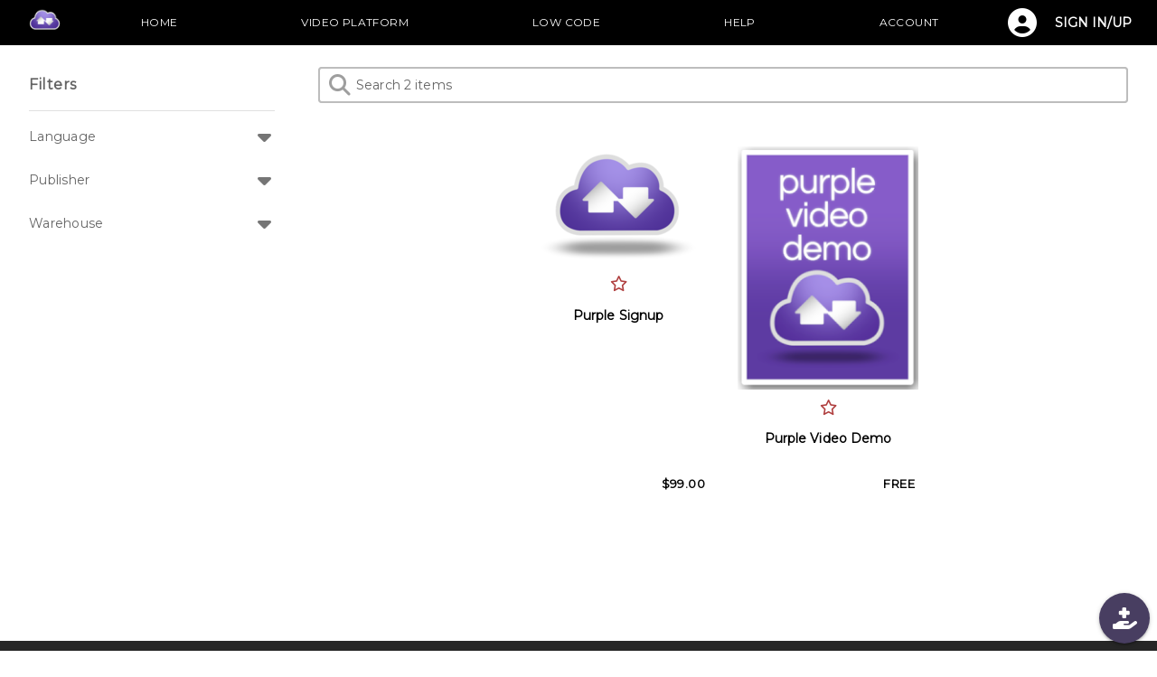

--- FILE ---
content_type: application/javascript; charset=UTF-8
request_url: https://www.purple.is/assets/index.1e8e6d3f.js
body_size: 315005
content:
const scriptRel=function(){const t=document.createElement("link").relList;return t&&t.supports&&t.supports("modulepreload")?"modulepreload":"preload"}(),seen={},base$1="/",__vitePreload=function(t,n){return!n||n.length===0?t():Promise.all(n.map(r=>{if(r=`${base$1}${r}`,r in seen)return;seen[r]=!0;const o=r.endsWith(".css"),a=o?'[rel="stylesheet"]':"";if(document.querySelector(`link[href="${r}"]${a}`))return;const s=document.createElement("link");if(s.rel=o?"stylesheet":scriptRel,o||(s.as="script",s.crossOrigin=""),s.href=r,document.head.appendChild(s),o)return new Promise((u,l)=>{s.addEventListener("load",u),s.addEventListener("error",()=>l(new Error(`Unable to preload CSS for ${r}`)))})})).then(()=>t())};/**
* @vue/shared v3.5.11
* (c) 2018-present Yuxi (Evan) You and Vue contributors
* @license MIT
**//*! #__NO_SIDE_EFFECTS__ */function makeMap(e){const t=Object.create(null);for(const n of e.split(","))t[n]=1;return n=>n in t}const EMPTY_OBJ={},EMPTY_ARR=[],NOOP=()=>{},NO=()=>!1,isOn=e=>e.charCodeAt(0)===111&&e.charCodeAt(1)===110&&(e.charCodeAt(2)>122||e.charCodeAt(2)<97),isModelListener=e=>e.startsWith("onUpdate:"),extend$2=Object.assign,remove$2=(e,t)=>{const n=e.indexOf(t);n>-1&&e.splice(n,1)},hasOwnProperty$2=Object.prototype.hasOwnProperty,hasOwn$1=(e,t)=>hasOwnProperty$2.call(e,t),isArray$6=Array.isArray,isMap=e=>toTypeString(e)==="[object Map]",isSet=e=>toTypeString(e)==="[object Set]",isDate$3=e=>toTypeString(e)==="[object Date]",isRegExp$1=e=>toTypeString(e)==="[object RegExp]",isFunction$1=e=>typeof e=="function",isString$1=e=>typeof e=="string",isSymbol=e=>typeof e=="symbol",isObject$4=e=>e!==null&&typeof e=="object",isPromise$1=e=>(isObject$4(e)||isFunction$1(e))&&isFunction$1(e.then)&&isFunction$1(e.catch),objectToString=Object.prototype.toString,toTypeString=e=>objectToString.call(e),toRawType=e=>toTypeString(e).slice(8,-1),isPlainObject$4=e=>toTypeString(e)==="[object Object]",isIntegerKey=e=>isString$1(e)&&e!=="NaN"&&e[0]!=="-"&&""+parseInt(e,10)===e,isReservedProp=makeMap(",key,ref,ref_for,ref_key,onVnodeBeforeMount,onVnodeMounted,onVnodeBeforeUpdate,onVnodeUpdated,onVnodeBeforeUnmount,onVnodeUnmounted"),cacheStringFunction=e=>{const t=Object.create(null);return n=>t[n]||(t[n]=e(n))},camelizeRE=/-(\w)/g,camelize=cacheStringFunction(e=>e.replace(camelizeRE,(t,n)=>n?n.toUpperCase():"")),hyphenateRE=/\B([A-Z])/g,hyphenate=cacheStringFunction(e=>e.replace(hyphenateRE,"-$1").toLowerCase()),capitalize$1=cacheStringFunction(e=>e.charAt(0).toUpperCase()+e.slice(1)),toHandlerKey=cacheStringFunction(e=>e?`on${capitalize$1(e)}`:""),hasChanged=(e,t)=>!Object.is(e,t),invokeArrayFns=(e,...t)=>{for(let n=0;n<e.length;n++)e[n](...t)},def=(e,t,n,r=!1)=>{Object.defineProperty(e,t,{configurable:!0,enumerable:!1,writable:r,value:n})},looseToNumber=e=>{const t=parseFloat(e);return isNaN(t)?e:t},toNumber=e=>{const t=isString$1(e)?Number(e):NaN;return isNaN(t)?e:t};let _globalThis;const getGlobalThis=()=>_globalThis||(_globalThis=typeof globalThis!="undefined"?globalThis:typeof self!="undefined"?self:typeof window!="undefined"?window:typeof global!="undefined"?global:{});function normalizeStyle(e){if(isArray$6(e)){const t={};for(let n=0;n<e.length;n++){const r=e[n],o=isString$1(r)?parseStringStyle(r):normalizeStyle(r);if(o)for(const a in o)t[a]=o[a]}return t}else if(isString$1(e)||isObject$4(e))return e}const listDelimiterRE=/;(?![^(]*\))/g,propertyDelimiterRE=/:([^]+)/,styleCommentRE=/\/\*[^]*?\*\//g;function parseStringStyle(e){const t={};return e.replace(styleCommentRE,"").split(listDelimiterRE).forEach(n=>{if(n){const r=n.split(propertyDelimiterRE);r.length>1&&(t[r[0].trim()]=r[1].trim())}}),t}function normalizeClass(e){let t="";if(isString$1(e))t=e;else if(isArray$6(e))for(let n=0;n<e.length;n++){const r=normalizeClass(e[n]);r&&(t+=r+" ")}else if(isObject$4(e))for(const n in e)e[n]&&(t+=n+" ");return t.trim()}function normalizeProps(e){if(!e)return null;let{class:t,style:n}=e;return t&&!isString$1(t)&&(e.class=normalizeClass(t)),n&&(e.style=normalizeStyle(n)),e}const specialBooleanAttrs="itemscope,allowfullscreen,formnovalidate,ismap,nomodule,novalidate,readonly",isSpecialBooleanAttr=makeMap(specialBooleanAttrs);function includeBooleanAttr(e){return!!e||e===""}function looseCompareArrays(e,t){if(e.length!==t.length)return!1;let n=!0;for(let r=0;n&&r<e.length;r++)n=looseEqual(e[r],t[r]);return n}function looseEqual(e,t){if(e===t)return!0;let n=isDate$3(e),r=isDate$3(t);if(n||r)return n&&r?e.getTime()===t.getTime():!1;if(n=isSymbol(e),r=isSymbol(t),n||r)return e===t;if(n=isArray$6(e),r=isArray$6(t),n||r)return n&&r?looseCompareArrays(e,t):!1;if(n=isObject$4(e),r=isObject$4(t),n||r){if(!n||!r)return!1;const o=Object.keys(e).length,a=Object.keys(t).length;if(o!==a)return!1;for(const s in e){const u=e.hasOwnProperty(s),l=t.hasOwnProperty(s);if(u&&!l||!u&&l||!looseEqual(e[s],t[s]))return!1}}return String(e)===String(t)}function looseIndexOf(e,t){return e.findIndex(n=>looseEqual(n,t))}const isRef$1=e=>!!(e&&e.__v_isRef===!0),toDisplayString=e=>isString$1(e)?e:e==null?"":isArray$6(e)||isObject$4(e)&&(e.toString===objectToString||!isFunction$1(e.toString))?isRef$1(e)?toDisplayString(e.value):JSON.stringify(e,replacer,2):String(e),replacer=(e,t)=>isRef$1(t)?replacer(e,t.value):isMap(t)?{[`Map(${t.size})`]:[...t.entries()].reduce((n,[r,o],a)=>(n[stringifySymbol(r,a)+" =>"]=o,n),{})}:isSet(t)?{[`Set(${t.size})`]:[...t.values()].map(n=>stringifySymbol(n))}:isSymbol(t)?stringifySymbol(t):isObject$4(t)&&!isArray$6(t)&&!isPlainObject$4(t)?String(t):t,stringifySymbol=(e,t="")=>{var n;return isSymbol(e)?`Symbol(${(n=e.description)!=null?n:t})`:e};/**
* @vue/reactivity v3.5.11
* (c) 2018-present Yuxi (Evan) You and Vue contributors
* @license MIT
**/let activeEffectScope;class EffectScope{constructor(t=!1){this.detached=t,this._active=!0,this.effects=[],this.cleanups=[],this._isPaused=!1,this.parent=activeEffectScope,!t&&activeEffectScope&&(this.index=(activeEffectScope.scopes||(activeEffectScope.scopes=[])).push(this)-1)}get active(){return this._active}pause(){if(this._active){this._isPaused=!0;let t,n;if(this.scopes)for(t=0,n=this.scopes.length;t<n;t++)this.scopes[t].pause();for(t=0,n=this.effects.length;t<n;t++)this.effects[t].pause()}}resume(){if(this._active&&this._isPaused){this._isPaused=!1;let t,n;if(this.scopes)for(t=0,n=this.scopes.length;t<n;t++)this.scopes[t].resume();for(t=0,n=this.effects.length;t<n;t++)this.effects[t].resume()}}run(t){if(this._active){const n=activeEffectScope;try{return activeEffectScope=this,t()}finally{activeEffectScope=n}}}on(){activeEffectScope=this}off(){activeEffectScope=this.parent}stop(t){if(this._active){let n,r;for(n=0,r=this.effects.length;n<r;n++)this.effects[n].stop();for(n=0,r=this.cleanups.length;n<r;n++)this.cleanups[n]();if(this.scopes)for(n=0,r=this.scopes.length;n<r;n++)this.scopes[n].stop(!0);if(!this.detached&&this.parent&&!t){const o=this.parent.scopes.pop();o&&o!==this&&(this.parent.scopes[this.index]=o,o.index=this.index)}this.parent=void 0,this._active=!1}}}function effectScope(e){return new EffectScope(e)}function getCurrentScope(){return activeEffectScope}let activeSub;const pausedQueueEffects=new WeakSet;class ReactiveEffect{constructor(t){this.fn=t,this.deps=void 0,this.depsTail=void 0,this.flags=5,this.next=void 0,this.cleanup=void 0,this.scheduler=void 0,activeEffectScope&&activeEffectScope.active&&activeEffectScope.effects.push(this)}pause(){this.flags|=64}resume(){this.flags&64&&(this.flags&=-65,pausedQueueEffects.has(this)&&(pausedQueueEffects.delete(this),this.trigger()))}notify(){this.flags&2&&!(this.flags&32)||this.flags&8||batch(this)}run(){if(!(this.flags&1))return this.fn();this.flags|=2,cleanupEffect(this),prepareDeps(this);const t=activeSub,n=shouldTrack;activeSub=this,shouldTrack=!0;try{return this.fn()}finally{cleanupDeps(this),activeSub=t,shouldTrack=n,this.flags&=-3}}stop(){if(this.flags&1){for(let t=this.deps;t;t=t.nextDep)removeSub(t);this.deps=this.depsTail=void 0,cleanupEffect(this),this.onStop&&this.onStop(),this.flags&=-2}}trigger(){this.flags&64?pausedQueueEffects.add(this):this.scheduler?this.scheduler():this.runIfDirty()}runIfDirty(){isDirty(this)&&this.run()}get dirty(){return isDirty(this)}}let batchDepth=0,batchedSub,batchedComputed;function batch(e,t=!1){if(e.flags|=8,t){e.next=batchedComputed,batchedComputed=e;return}e.next=batchedSub,batchedSub=e}function startBatch(){batchDepth++}function endBatch(){if(--batchDepth>0)return;if(batchedComputed){let t=batchedComputed;for(batchedComputed=void 0;t;){const n=t.next;t.next=void 0,t.flags&=-9,t=n}}let e;for(;batchedSub;){let t=batchedSub;for(batchedSub=void 0;t;){const n=t.next;if(t.next=void 0,t.flags&=-9,t.flags&1)try{t.trigger()}catch(r){e||(e=r)}t=n}}if(e)throw e}function prepareDeps(e){for(let t=e.deps;t;t=t.nextDep)t.version=-1,t.prevActiveLink=t.dep.activeLink,t.dep.activeLink=t}function cleanupDeps(e){let t,n=e.depsTail,r=n;for(;r;){const o=r.prevDep;r.version===-1?(r===n&&(n=o),removeSub(r),removeDep(r)):t=r,r.dep.activeLink=r.prevActiveLink,r.prevActiveLink=void 0,r=o}e.deps=t,e.depsTail=n}function isDirty(e){for(let t=e.deps;t;t=t.nextDep)if(t.dep.version!==t.version||t.dep.computed&&(refreshComputed(t.dep.computed)||t.dep.version!==t.version))return!0;return!!e._dirty}function refreshComputed(e){if(e.flags&4&&!(e.flags&16)||(e.flags&=-17,e.globalVersion===globalVersion))return;e.globalVersion=globalVersion;const t=e.dep;if(e.flags|=2,t.version>0&&!e.isSSR&&e.deps&&!isDirty(e)){e.flags&=-3;return}const n=activeSub,r=shouldTrack;activeSub=e,shouldTrack=!0;try{prepareDeps(e);const o=e.fn(e._value);(t.version===0||hasChanged(o,e._value))&&(e._value=o,t.version++)}catch(o){throw t.version++,o}finally{activeSub=n,shouldTrack=r,cleanupDeps(e),e.flags&=-3}}function removeSub(e,t=!1){const{dep:n,prevSub:r,nextSub:o}=e;if(r&&(r.nextSub=o,e.prevSub=void 0),o&&(o.prevSub=r,e.nextSub=void 0),n.subs===e&&(n.subs=r),!n.subs&&n.computed){n.computed.flags&=-5;for(let a=n.computed.deps;a;a=a.nextDep)removeSub(a,!0)}!t&&!--n.sc&&n.map&&n.map.delete(n.key)}function removeDep(e){const{prevDep:t,nextDep:n}=e;t&&(t.nextDep=n,e.prevDep=void 0),n&&(n.prevDep=t,e.nextDep=void 0)}let shouldTrack=!0;const trackStack=[];function pauseTracking(){trackStack.push(shouldTrack),shouldTrack=!1}function resetTracking(){const e=trackStack.pop();shouldTrack=e===void 0?!0:e}function cleanupEffect(e){const{cleanup:t}=e;if(e.cleanup=void 0,t){const n=activeSub;activeSub=void 0;try{t()}finally{activeSub=n}}}let globalVersion=0;class Link{constructor(t,n){this.sub=t,this.dep=n,this.version=n.version,this.nextDep=this.prevDep=this.nextSub=this.prevSub=this.prevActiveLink=void 0}}class Dep{constructor(t){this.computed=t,this.version=0,this.activeLink=void 0,this.subs=void 0,this.map=void 0,this.key=void 0,this.sc=0}track(t){if(!activeSub||!shouldTrack||activeSub===this.computed)return;let n=this.activeLink;if(n===void 0||n.sub!==activeSub)n=this.activeLink=new Link(activeSub,this),activeSub.deps?(n.prevDep=activeSub.depsTail,activeSub.depsTail.nextDep=n,activeSub.depsTail=n):activeSub.deps=activeSub.depsTail=n,addSub(n);else if(n.version===-1&&(n.version=this.version,n.nextDep)){const r=n.nextDep;r.prevDep=n.prevDep,n.prevDep&&(n.prevDep.nextDep=r),n.prevDep=activeSub.depsTail,n.nextDep=void 0,activeSub.depsTail.nextDep=n,activeSub.depsTail=n,activeSub.deps===n&&(activeSub.deps=r)}return n}trigger(t){this.version++,globalVersion++,this.notify(t)}notify(t){startBatch();try{for(let n=this.subs;n;n=n.prevSub)n.sub.notify()&&n.sub.dep.notify()}finally{endBatch()}}}function addSub(e){if(e.dep.sc++,e.sub.flags&4){const t=e.dep.computed;if(t&&!e.dep.subs){t.flags|=20;for(let r=t.deps;r;r=r.nextDep)addSub(r)}const n=e.dep.subs;n!==e&&(e.prevSub=n,n&&(n.nextSub=e)),e.dep.subs=e}}const targetMap=new WeakMap,ITERATE_KEY=Symbol(""),MAP_KEY_ITERATE_KEY=Symbol(""),ARRAY_ITERATE_KEY=Symbol("");function track$1(e,t,n){if(shouldTrack&&activeSub){let r=targetMap.get(e);r||targetMap.set(e,r=new Map);let o=r.get(n);o||(r.set(n,o=new Dep),o.map=r,o.key=n),o.track()}}function trigger$1(e,t,n,r,o,a){const s=targetMap.get(e);if(!s){globalVersion++;return}const u=l=>{l&&l.trigger()};if(startBatch(),t==="clear")s.forEach(u);else{const l=isArray$6(e),d=l&&isIntegerKey(n);if(l&&n==="length"){const m=Number(r);s.forEach((g,v)=>{(v==="length"||v===ARRAY_ITERATE_KEY||!isSymbol(v)&&v>=m)&&u(g)})}else switch(n!==void 0&&u(s.get(n)),d&&u(s.get(ARRAY_ITERATE_KEY)),t){case"add":l?d&&u(s.get("length")):(u(s.get(ITERATE_KEY)),isMap(e)&&u(s.get(MAP_KEY_ITERATE_KEY)));break;case"delete":l||(u(s.get(ITERATE_KEY)),isMap(e)&&u(s.get(MAP_KEY_ITERATE_KEY)));break;case"set":isMap(e)&&u(s.get(ITERATE_KEY));break}}endBatch()}function reactiveReadArray(e){const t=toRaw(e);return t===e?t:(track$1(t,"iterate",ARRAY_ITERATE_KEY),isShallow(e)?t:t.map(toReactive))}function shallowReadArray(e){return track$1(e=toRaw(e),"iterate",ARRAY_ITERATE_KEY),e}const arrayInstrumentations={__proto__:null,[Symbol.iterator](){return iterator$1(this,Symbol.iterator,toReactive)},concat(...e){return reactiveReadArray(this).concat(...e.map(t=>isArray$6(t)?reactiveReadArray(t):t))},entries(){return iterator$1(this,"entries",e=>(e[1]=toReactive(e[1]),e))},every(e,t){return apply$2(this,"every",e,t,void 0,arguments)},filter(e,t){return apply$2(this,"filter",e,t,n=>n.map(toReactive),arguments)},find(e,t){return apply$2(this,"find",e,t,toReactive,arguments)},findIndex(e,t){return apply$2(this,"findIndex",e,t,void 0,arguments)},findLast(e,t){return apply$2(this,"findLast",e,t,toReactive,arguments)},findLastIndex(e,t){return apply$2(this,"findLastIndex",e,t,void 0,arguments)},forEach(e,t){return apply$2(this,"forEach",e,t,void 0,arguments)},includes(...e){return searchProxy(this,"includes",e)},indexOf(...e){return searchProxy(this,"indexOf",e)},join(e){return reactiveReadArray(this).join(e)},lastIndexOf(...e){return searchProxy(this,"lastIndexOf",e)},map(e,t){return apply$2(this,"map",e,t,void 0,arguments)},pop(){return noTracking(this,"pop")},push(...e){return noTracking(this,"push",e)},reduce(e,...t){return reduce(this,"reduce",e,t)},reduceRight(e,...t){return reduce(this,"reduceRight",e,t)},shift(){return noTracking(this,"shift")},some(e,t){return apply$2(this,"some",e,t,void 0,arguments)},splice(...e){return noTracking(this,"splice",e)},toReversed(){return reactiveReadArray(this).toReversed()},toSorted(e){return reactiveReadArray(this).toSorted(e)},toSpliced(...e){return reactiveReadArray(this).toSpliced(...e)},unshift(...e){return noTracking(this,"unshift",e)},values(){return iterator$1(this,"values",toReactive)}};function iterator$1(e,t,n){const r=shallowReadArray(e),o=r[t]();return r!==e&&!isShallow(e)&&(o._next=o.next,o.next=()=>{const a=o._next();return a.value&&(a.value=n(a.value)),a}),o}const arrayProto=Array.prototype;function apply$2(e,t,n,r,o,a){const s=shallowReadArray(e),u=s!==e&&!isShallow(e),l=s[t];if(l!==arrayProto[t]){const g=l.apply(e,a);return u?toReactive(g):g}let d=n;s!==e&&(u?d=function(g,v){return n.call(this,toReactive(g),v,e)}:n.length>2&&(d=function(g,v){return n.call(this,g,v,e)}));const m=l.call(s,d,r);return u&&o?o(m):m}function reduce(e,t,n,r){const o=shallowReadArray(e);let a=n;return o!==e&&(isShallow(e)?n.length>3&&(a=function(s,u,l){return n.call(this,s,u,l,e)}):a=function(s,u,l){return n.call(this,s,toReactive(u),l,e)}),o[t](a,...r)}function searchProxy(e,t,n){const r=toRaw(e);track$1(r,"iterate",ARRAY_ITERATE_KEY);const o=r[t](...n);return(o===-1||o===!1)&&isProxy(n[0])?(n[0]=toRaw(n[0]),r[t](...n)):o}function noTracking(e,t,n=[]){pauseTracking(),startBatch();const r=toRaw(e)[t].apply(e,n);return endBatch(),resetTracking(),r}const isNonTrackableKeys=makeMap("__proto__,__v_isRef,__isVue"),builtInSymbols=new Set(Object.getOwnPropertyNames(Symbol).filter(e=>e!=="arguments"&&e!=="caller").map(e=>Symbol[e]).filter(isSymbol));function hasOwnProperty$1(e){isSymbol(e)||(e=String(e));const t=toRaw(this);return track$1(t,"has",e),t.hasOwnProperty(e)}class BaseReactiveHandler{constructor(t=!1,n=!1){this._isReadonly=t,this._isShallow=n}get(t,n,r){const o=this._isReadonly,a=this._isShallow;if(n==="__v_isReactive")return!o;if(n==="__v_isReadonly")return o;if(n==="__v_isShallow")return a;if(n==="__v_raw")return r===(o?a?shallowReadonlyMap:readonlyMap:a?shallowReactiveMap:reactiveMap).get(t)||Object.getPrototypeOf(t)===Object.getPrototypeOf(r)?t:void 0;const s=isArray$6(t);if(!o){let l;if(s&&(l=arrayInstrumentations[n]))return l;if(n==="hasOwnProperty")return hasOwnProperty$1}const u=Reflect.get(t,n,isRef(t)?t:r);return(isSymbol(n)?builtInSymbols.has(n):isNonTrackableKeys(n))||(o||track$1(t,"get",n),a)?u:isRef(u)?s&&isIntegerKey(n)?u:u.value:isObject$4(u)?o?readonly(u):reactive(u):u}}class MutableReactiveHandler extends BaseReactiveHandler{constructor(t=!1){super(!1,t)}set(t,n,r,o){let a=t[n];if(!this._isShallow){const l=isReadonly(a);if(!isShallow(r)&&!isReadonly(r)&&(a=toRaw(a),r=toRaw(r)),!isArray$6(t)&&isRef(a)&&!isRef(r))return l?!1:(a.value=r,!0)}const s=isArray$6(t)&&isIntegerKey(n)?Number(n)<t.length:hasOwn$1(t,n),u=Reflect.set(t,n,r,isRef(t)?t:o);return t===toRaw(o)&&(s?hasChanged(r,a)&&trigger$1(t,"set",n,r):trigger$1(t,"add",n,r)),u}deleteProperty(t,n){const r=hasOwn$1(t,n);t[n];const o=Reflect.deleteProperty(t,n);return o&&r&&trigger$1(t,"delete",n,void 0),o}has(t,n){const r=Reflect.has(t,n);return(!isSymbol(n)||!builtInSymbols.has(n))&&track$1(t,"has",n),r}ownKeys(t){return track$1(t,"iterate",isArray$6(t)?"length":ITERATE_KEY),Reflect.ownKeys(t)}}class ReadonlyReactiveHandler extends BaseReactiveHandler{constructor(t=!1){super(!0,t)}set(t,n){return!0}deleteProperty(t,n){return!0}}const mutableHandlers=new MutableReactiveHandler,readonlyHandlers=new ReadonlyReactiveHandler,shallowReactiveHandlers=new MutableReactiveHandler(!0),shallowReadonlyHandlers=new ReadonlyReactiveHandler(!0),toShallow=e=>e,getProto=e=>Reflect.getPrototypeOf(e);function get$4(e,t,n=!1,r=!1){e=e.__v_raw;const o=toRaw(e),a=toRaw(t);n||(hasChanged(t,a)&&track$1(o,"get",t),track$1(o,"get",a));const{has:s}=getProto(o),u=r?toShallow:n?toReadonly:toReactive;if(s.call(o,t))return u(e.get(t));if(s.call(o,a))return u(e.get(a));e!==o&&e.get(t)}function has$1(e,t=!1){const n=this.__v_raw,r=toRaw(n),o=toRaw(e);return t||(hasChanged(e,o)&&track$1(r,"has",e),track$1(r,"has",o)),e===o?n.has(e):n.has(e)||n.has(o)}function size$1(e,t=!1){return e=e.__v_raw,!t&&track$1(toRaw(e),"iterate",ITERATE_KEY),Reflect.get(e,"size",e)}function add(e,t=!1){!t&&!isShallow(e)&&!isReadonly(e)&&(e=toRaw(e));const n=toRaw(this);return getProto(n).has.call(n,e)||(n.add(e),trigger$1(n,"add",e,e)),this}function set$3(e,t,n=!1){!n&&!isShallow(t)&&!isReadonly(t)&&(t=toRaw(t));const r=toRaw(this),{has:o,get:a}=getProto(r);let s=o.call(r,e);s||(e=toRaw(e),s=o.call(r,e));const u=a.call(r,e);return r.set(e,t),s?hasChanged(t,u)&&trigger$1(r,"set",e,t):trigger$1(r,"add",e,t),this}function deleteEntry(e){const t=toRaw(this),{has:n,get:r}=getProto(t);let o=n.call(t,e);o||(e=toRaw(e),o=n.call(t,e)),r&&r.call(t,e);const a=t.delete(e);return o&&trigger$1(t,"delete",e,void 0),a}function clear(){const e=toRaw(this),t=e.size!==0,n=e.clear();return t&&trigger$1(e,"clear",void 0,void 0),n}function createForEach(e,t){return function(r,o){const a=this,s=a.__v_raw,u=toRaw(s),l=t?toShallow:e?toReadonly:toReactive;return!e&&track$1(u,"iterate",ITERATE_KEY),s.forEach((d,m)=>r.call(o,l(d),l(m),a))}}function createIterableMethod(e,t,n){return function(...r){const o=this.__v_raw,a=toRaw(o),s=isMap(a),u=e==="entries"||e===Symbol.iterator&&s,l=e==="keys"&&s,d=o[e](...r),m=n?toShallow:t?toReadonly:toReactive;return!t&&track$1(a,"iterate",l?MAP_KEY_ITERATE_KEY:ITERATE_KEY),{next(){const{value:g,done:v}=d.next();return v?{value:g,done:v}:{value:u?[m(g[0]),m(g[1])]:m(g),done:v}},[Symbol.iterator](){return this}}}}function createReadonlyMethod(e){return function(...t){return e==="delete"?!1:e==="clear"?void 0:this}}function createInstrumentations(){const e={get(a){return get$4(this,a)},get size(){return size$1(this)},has:has$1,add,set:set$3,delete:deleteEntry,clear,forEach:createForEach(!1,!1)},t={get(a){return get$4(this,a,!1,!0)},get size(){return size$1(this)},has:has$1,add(a){return add.call(this,a,!0)},set(a,s){return set$3.call(this,a,s,!0)},delete:deleteEntry,clear,forEach:createForEach(!1,!0)},n={get(a){return get$4(this,a,!0)},get size(){return size$1(this,!0)},has(a){return has$1.call(this,a,!0)},add:createReadonlyMethod("add"),set:createReadonlyMethod("set"),delete:createReadonlyMethod("delete"),clear:createReadonlyMethod("clear"),forEach:createForEach(!0,!1)},r={get(a){return get$4(this,a,!0,!0)},get size(){return size$1(this,!0)},has(a){return has$1.call(this,a,!0)},add:createReadonlyMethod("add"),set:createReadonlyMethod("set"),delete:createReadonlyMethod("delete"),clear:createReadonlyMethod("clear"),forEach:createForEach(!0,!0)};return["keys","values","entries",Symbol.iterator].forEach(a=>{e[a]=createIterableMethod(a,!1,!1),n[a]=createIterableMethod(a,!0,!1),t[a]=createIterableMethod(a,!1,!0),r[a]=createIterableMethod(a,!0,!0)}),[e,n,t,r]}const[mutableInstrumentations,readonlyInstrumentations,shallowInstrumentations,shallowReadonlyInstrumentations]=createInstrumentations();function createInstrumentationGetter(e,t){const n=t?e?shallowReadonlyInstrumentations:shallowInstrumentations:e?readonlyInstrumentations:mutableInstrumentations;return(r,o,a)=>o==="__v_isReactive"?!e:o==="__v_isReadonly"?e:o==="__v_raw"?r:Reflect.get(hasOwn$1(n,o)&&o in r?n:r,o,a)}const mutableCollectionHandlers={get:createInstrumentationGetter(!1,!1)},shallowCollectionHandlers={get:createInstrumentationGetter(!1,!0)},readonlyCollectionHandlers={get:createInstrumentationGetter(!0,!1)},shallowReadonlyCollectionHandlers={get:createInstrumentationGetter(!0,!0)},reactiveMap=new WeakMap,shallowReactiveMap=new WeakMap,readonlyMap=new WeakMap,shallowReadonlyMap=new WeakMap;function targetTypeMap(e){switch(e){case"Object":case"Array":return 1;case"Map":case"Set":case"WeakMap":case"WeakSet":return 2;default:return 0}}function getTargetType(e){return e.__v_skip||!Object.isExtensible(e)?0:targetTypeMap(toRawType(e))}function reactive(e){return isReadonly(e)?e:createReactiveObject(e,!1,mutableHandlers,mutableCollectionHandlers,reactiveMap)}function shallowReactive(e){return createReactiveObject(e,!1,shallowReactiveHandlers,shallowCollectionHandlers,shallowReactiveMap)}function readonly(e){return createReactiveObject(e,!0,readonlyHandlers,readonlyCollectionHandlers,readonlyMap)}function shallowReadonly(e){return createReactiveObject(e,!0,shallowReadonlyHandlers,shallowReadonlyCollectionHandlers,shallowReadonlyMap)}function createReactiveObject(e,t,n,r,o){if(!isObject$4(e)||e.__v_raw&&!(t&&e.__v_isReactive))return e;const a=o.get(e);if(a)return a;const s=getTargetType(e);if(s===0)return e;const u=new Proxy(e,s===2?r:n);return o.set(e,u),u}function isReactive(e){return isReadonly(e)?isReactive(e.__v_raw):!!(e&&e.__v_isReactive)}function isReadonly(e){return!!(e&&e.__v_isReadonly)}function isShallow(e){return!!(e&&e.__v_isShallow)}function isProxy(e){return e?!!e.__v_raw:!1}function toRaw(e){const t=e&&e.__v_raw;return t?toRaw(t):e}function markRaw(e){return!hasOwn$1(e,"__v_skip")&&Object.isExtensible(e)&&def(e,"__v_skip",!0),e}const toReactive=e=>isObject$4(e)?reactive(e):e,toReadonly=e=>isObject$4(e)?readonly(e):e;function isRef(e){return e?e.__v_isRef===!0:!1}function ref(e){return createRef(e,!1)}function shallowRef(e){return createRef(e,!0)}function createRef(e,t){return isRef(e)?e:new RefImpl(e,t)}class RefImpl{constructor(t,n){this.dep=new Dep,this.__v_isRef=!0,this.__v_isShallow=!1,this._rawValue=n?t:toRaw(t),this._value=n?t:toReactive(t),this.__v_isShallow=n}get value(){return this.dep.track(),this._value}set value(t){const n=this._rawValue,r=this.__v_isShallow||isShallow(t)||isReadonly(t);t=r?t:toRaw(t),hasChanged(t,n)&&(this._rawValue=t,this._value=r?t:toReactive(t),this.dep.trigger())}}function unref(e){return isRef(e)?e.value:e}const shallowUnwrapHandlers={get:(e,t,n)=>t==="__v_raw"?e:unref(Reflect.get(e,t,n)),set:(e,t,n,r)=>{const o=e[t];return isRef(o)&&!isRef(n)?(o.value=n,!0):Reflect.set(e,t,n,r)}};function proxyRefs(e){return isReactive(e)?e:new Proxy(e,shallowUnwrapHandlers)}class CustomRefImpl{constructor(t){this.__v_isRef=!0,this._value=void 0;const n=this.dep=new Dep,{get:r,set:o}=t(n.track.bind(n),n.trigger.bind(n));this._get=r,this._set=o}get value(){return this._value=this._get()}set value(t){this._set(t)}}function customRef(e){return new CustomRefImpl(e)}class ComputedRefImpl{constructor(t,n,r){this.fn=t,this.setter=n,this._value=void 0,this.dep=new Dep(this),this.__v_isRef=!0,this.deps=void 0,this.depsTail=void 0,this.flags=16,this.globalVersion=globalVersion-1,this.next=void 0,this.effect=this,this.__v_isReadonly=!n,this.isSSR=r}notify(){if(this.flags|=16,!(this.flags&8)&&activeSub!==this)return batch(this,!0),!0}get value(){const t=this.dep.track();return refreshComputed(this),t&&(t.version=this.dep.version),this._value}set value(t){this.setter&&this.setter(t)}}function computed$1(e,t,n=!1){let r,o;return isFunction$1(e)?r=e:(r=e.get,o=e.set),new ComputedRefImpl(r,o,n)}const INITIAL_WATCHER_VALUE={},cleanupMap=new WeakMap;let activeWatcher;function onWatcherCleanup(e,t=!1,n=activeWatcher){if(n){let r=cleanupMap.get(n);r||cleanupMap.set(n,r=[]),r.push(e)}}function watch$1(e,t,n=EMPTY_OBJ){const{immediate:r,deep:o,once:a,scheduler:s,augmentJob:u,call:l}=n,d=k=>o?k:isShallow(k)||o===!1||o===0?traverse(k,1):traverse(k);let m,g,v,b,y=!1,w=!1;if(isRef(e)?(g=()=>e.value,y=isShallow(e)):isReactive(e)?(g=()=>d(e),y=!0):isArray$6(e)?(w=!0,y=e.some(k=>isReactive(k)||isShallow(k)),g=()=>e.map(k=>{if(isRef(k))return k.value;if(isReactive(k))return d(k);if(isFunction$1(k))return l?l(k,2):k()})):isFunction$1(e)?t?g=l?()=>l(e,2):e:g=()=>{if(v){pauseTracking();try{v()}finally{resetTracking()}}const k=activeWatcher;activeWatcher=m;try{return l?l(e,3,[b]):e(b)}finally{activeWatcher=k}}:g=NOOP,t&&o){const k=g,I=o===!0?1/0:o;g=()=>traverse(k(),I)}const C=getCurrentScope(),O=()=>{m.stop(),C&&remove$2(C.effects,m)};if(a&&t){const k=t;t=(...I)=>{k(...I),O()}}let T=w?new Array(e.length).fill(INITIAL_WATCHER_VALUE):INITIAL_WATCHER_VALUE;const E=k=>{if(!(!(m.flags&1)||!m.dirty&&!k))if(t){const I=m.run();if(o||y||(w?I.some((R,N)=>hasChanged(R,T[N])):hasChanged(I,T))){v&&v();const R=activeWatcher;activeWatcher=m;try{const N=[I,T===INITIAL_WATCHER_VALUE?void 0:w&&T[0]===INITIAL_WATCHER_VALUE?[]:T,b];l?l(t,3,N):t(...N),T=I}finally{activeWatcher=R}}}else m.run()};return u&&u(E),m=new ReactiveEffect(g),m.scheduler=s?()=>s(E,!1):E,b=k=>onWatcherCleanup(k,!1,m),v=m.onStop=()=>{const k=cleanupMap.get(m);if(k){if(l)l(k,4);else for(const I of k)I();cleanupMap.delete(m)}},t?r?E(!0):T=m.run():s?s(E.bind(null,!0),!0):m.run(),O.pause=m.pause.bind(m),O.resume=m.resume.bind(m),O.stop=O,O}function traverse(e,t=1/0,n){if(t<=0||!isObject$4(e)||e.__v_skip||(n=n||new Set,n.has(e)))return e;if(n.add(e),t--,isRef(e))traverse(e.value,t,n);else if(isArray$6(e))for(let r=0;r<e.length;r++)traverse(e[r],t,n);else if(isSet(e)||isMap(e))e.forEach(r=>{traverse(r,t,n)});else if(isPlainObject$4(e)){for(const r in e)traverse(e[r],t,n);for(const r of Object.getOwnPropertySymbols(e))Object.prototype.propertyIsEnumerable.call(e,r)&&traverse(e[r],t,n)}return e}/**
* @vue/runtime-core v3.5.11
* (c) 2018-present Yuxi (Evan) You and Vue contributors
* @license MIT
**/const stack=[];let isWarning=!1;function warn$1(e,...t){if(isWarning)return;isWarning=!0,pauseTracking();const n=stack.length?stack[stack.length-1].component:null,r=n&&n.appContext.config.warnHandler,o=getComponentTrace();if(r)callWithErrorHandling(r,n,11,[e+t.map(a=>{var s,u;return(u=(s=a.toString)==null?void 0:s.call(a))!=null?u:JSON.stringify(a)}).join(""),n&&n.proxy,o.map(({vnode:a})=>`at <${formatComponentName(n,a.type)}>`).join(`
`),o]);else{const a=[`[Vue warn]: ${e}`,...t];o.length&&a.push(`
`,...formatTrace(o)),console.warn(...a)}resetTracking(),isWarning=!1}function getComponentTrace(){let e=stack[stack.length-1];if(!e)return[];const t=[];for(;e;){const n=t[0];n&&n.vnode===e?n.recurseCount++:t.push({vnode:e,recurseCount:0});const r=e.component&&e.component.parent;e=r&&r.vnode}return t}function formatTrace(e){const t=[];return e.forEach((n,r)=>{t.push(...r===0?[]:[`
`],...formatTraceEntry(n))}),t}function formatTraceEntry({vnode:e,recurseCount:t}){const n=t>0?`... (${t} recursive calls)`:"",r=e.component?e.component.parent==null:!1,o=` at <${formatComponentName(e.component,e.type,r)}`,a=">"+n;return e.props?[o,...formatProps(e.props),a]:[o+a]}function formatProps(e){const t=[],n=Object.keys(e);return n.slice(0,3).forEach(r=>{t.push(...formatProp(r,e[r]))}),n.length>3&&t.push(" ..."),t}function formatProp(e,t,n){return isString$1(t)?(t=JSON.stringify(t),n?t:[`${e}=${t}`]):typeof t=="number"||typeof t=="boolean"||t==null?n?t:[`${e}=${t}`]:isRef(t)?(t=formatProp(e,toRaw(t.value),!0),n?t:[`${e}=Ref<`,t,">"]):isFunction$1(t)?[`${e}=fn${t.name?`<${t.name}>`:""}`]:(t=toRaw(t),n?t:[`${e}=`,t])}function callWithErrorHandling(e,t,n,r){try{return r?e(...r):e()}catch(o){handleError(o,t,n)}}function callWithAsyncErrorHandling(e,t,n,r){if(isFunction$1(e)){const o=callWithErrorHandling(e,t,n,r);return o&&isPromise$1(o)&&o.catch(a=>{handleError(a,t,n)}),o}if(isArray$6(e)){const o=[];for(let a=0;a<e.length;a++)o.push(callWithAsyncErrorHandling(e[a],t,n,r));return o}}function handleError(e,t,n,r=!0){const o=t?t.vnode:null,{errorHandler:a,throwUnhandledErrorInProduction:s}=t&&t.appContext.config||EMPTY_OBJ;if(t){let u=t.parent;const l=t.proxy,d=`https://vuejs.org/error-reference/#runtime-${n}`;for(;u;){const m=u.ec;if(m){for(let g=0;g<m.length;g++)if(m[g](e,l,d)===!1)return}u=u.parent}if(a){pauseTracking(),callWithErrorHandling(a,null,10,[e,l,d]),resetTracking();return}}logError$1(e,n,o,r,s)}function logError$1(e,t,n,r=!0,o=!1){if(o)throw e;console.error(e)}const queue$1=[];let flushIndex=-1;const pendingPostFlushCbs=[];let activePostFlushCbs=null,postFlushIndex=0;const resolvedPromise=Promise.resolve();let currentFlushPromise=null;function nextTick(e){const t=currentFlushPromise||resolvedPromise;return e?t.then(this?e.bind(this):e):t}function findInsertionIndex$1(e){let t=flushIndex+1,n=queue$1.length;for(;t<n;){const r=t+n>>>1,o=queue$1[r],a=getId$1(o);a<e||a===e&&o.flags&2?t=r+1:n=r}return t}function queueJob(e){if(!(e.flags&1)){const t=getId$1(e),n=queue$1[queue$1.length-1];!n||!(e.flags&2)&&t>=getId$1(n)?queue$1.push(e):queue$1.splice(findInsertionIndex$1(t),0,e),e.flags|=1,queueFlush()}}function queueFlush(){currentFlushPromise||(currentFlushPromise=resolvedPromise.then(flushJobs))}function queuePostFlushCb(e){isArray$6(e)?pendingPostFlushCbs.push(...e):activePostFlushCbs&&e.id===-1?activePostFlushCbs.splice(postFlushIndex+1,0,e):e.flags&1||(pendingPostFlushCbs.push(e),e.flags|=1),queueFlush()}function flushPreFlushCbs(e,t,n=flushIndex+1){for(;n<queue$1.length;n++){const r=queue$1[n];if(r&&r.flags&2){if(e&&r.id!==e.uid)continue;queue$1.splice(n,1),n--,r.flags&4&&(r.flags&=-2),r(),r.flags&4||(r.flags&=-2)}}}function flushPostFlushCbs(e){if(pendingPostFlushCbs.length){const t=[...new Set(pendingPostFlushCbs)].sort((n,r)=>getId$1(n)-getId$1(r));if(pendingPostFlushCbs.length=0,activePostFlushCbs){activePostFlushCbs.push(...t);return}for(activePostFlushCbs=t,postFlushIndex=0;postFlushIndex<activePostFlushCbs.length;postFlushIndex++){const n=activePostFlushCbs[postFlushIndex];n.flags&4&&(n.flags&=-2),n.flags&8||n(),n.flags&=-2}activePostFlushCbs=null,postFlushIndex=0}}const getId$1=e=>e.id==null?e.flags&2?-1:1/0:e.id;function flushJobs(e){const t=NOOP;try{for(flushIndex=0;flushIndex<queue$1.length;flushIndex++){const n=queue$1[flushIndex];n&&!(n.flags&8)&&(n.flags&4&&(n.flags&=-2),callWithErrorHandling(n,n.i,n.i?15:14),n.flags&4||(n.flags&=-2))}}finally{for(;flushIndex<queue$1.length;flushIndex++){const n=queue$1[flushIndex];n&&(n.flags&=-2)}flushIndex=-1,queue$1.length=0,flushPostFlushCbs(),currentFlushPromise=null,(queue$1.length||pendingPostFlushCbs.length)&&flushJobs()}}let currentRenderingInstance=null,currentScopeId=null;function setCurrentRenderingInstance(e){const t=currentRenderingInstance;return currentRenderingInstance=e,currentScopeId=e&&e.type.__scopeId||null,t}function withCtx(e,t=currentRenderingInstance,n){if(!t||e._n)return e;const r=(...o)=>{r._d&&setBlockTracking(-1);const a=setCurrentRenderingInstance(t);let s;try{s=e(...o)}finally{setCurrentRenderingInstance(a),r._d&&setBlockTracking(1)}return s};return r._n=!0,r._c=!0,r._d=!0,r}function withDirectives(e,t){if(currentRenderingInstance===null)return e;const n=getComponentPublicInstance(currentRenderingInstance),r=e.dirs||(e.dirs=[]);for(let o=0;o<t.length;o++){let[a,s,u,l=EMPTY_OBJ]=t[o];a&&(isFunction$1(a)&&(a={mounted:a,updated:a}),a.deep&&traverse(s),r.push({dir:a,instance:n,value:s,oldValue:void 0,arg:u,modifiers:l}))}return e}function invokeDirectiveHook(e,t,n,r){const o=e.dirs,a=t&&t.dirs;for(let s=0;s<o.length;s++){const u=o[s];a&&(u.oldValue=a[s].value);let l=u.dir[r];l&&(pauseTracking(),callWithAsyncErrorHandling(l,n,8,[e.el,u,e,t]),resetTracking())}}const TeleportEndKey=Symbol("_vte"),isTeleport=e=>e.__isTeleport,isTeleportDisabled=e=>e&&(e.disabled||e.disabled===""),isTeleportDeferred=e=>e&&(e.defer||e.defer===""),isTargetSVG=e=>typeof SVGElement!="undefined"&&e instanceof SVGElement,isTargetMathML=e=>typeof MathMLElement=="function"&&e instanceof MathMLElement,resolveTarget=(e,t)=>{const n=e&&e.to;return isString$1(n)?t?t(n):null:n},TeleportImpl={name:"Teleport",__isTeleport:!0,process(e,t,n,r,o,a,s,u,l,d){const{mc:m,pc:g,pbc:v,o:{insert:b,querySelector:y,createText:w,createComment:C}}=d,O=isTeleportDisabled(t.props);let{shapeFlag:T,children:E,dynamicChildren:k}=t;if(e==null){const I=t.el=w(""),R=t.anchor=w("");b(I,n,r),b(R,n,r);const N=(B,F)=>{T&16&&(o&&o.isCE&&(o.ce._teleportTarget=B),m(E,B,F,o,a,s,u,l))},L=()=>{const B=t.target=resolveTarget(t.props,y),F=prepareAnchor(B,t,w,b);B&&(s!=="svg"&&isTargetSVG(B)?s="svg":s!=="mathml"&&isTargetMathML(B)&&(s="mathml"),O||(N(B,F),updateCssVars(t)))};O&&(N(n,R),updateCssVars(t)),isTeleportDeferred(t.props)?queuePostRenderEffect(L,a):L()}else{t.el=e.el,t.targetStart=e.targetStart;const I=t.anchor=e.anchor,R=t.target=e.target,N=t.targetAnchor=e.targetAnchor,L=isTeleportDisabled(e.props),B=L?n:R,F=L?I:N;if(s==="svg"||isTargetSVG(R)?s="svg":(s==="mathml"||isTargetMathML(R))&&(s="mathml"),k?(v(e.dynamicChildren,k,B,o,a,s,u),traverseStaticChildren(e,t,!0)):l||g(e,t,B,F,o,a,s,u,!1),O)L?t.props&&e.props&&t.props.to!==e.props.to&&(t.props.to=e.props.to):moveTeleport(t,n,I,d,1);else if((t.props&&t.props.to)!==(e.props&&e.props.to)){const V=t.target=resolveTarget(t.props,y);V&&moveTeleport(t,V,null,d,0)}else L&&moveTeleport(t,R,N,d,1);updateCssVars(t)}},remove(e,t,n,{um:r,o:{remove:o}},a){const{shapeFlag:s,children:u,anchor:l,targetStart:d,targetAnchor:m,target:g,props:v}=e;if(g&&(o(d),o(m)),a&&o(l),s&16){const b=a||!isTeleportDisabled(v);for(let y=0;y<u.length;y++){const w=u[y];r(w,t,n,b,!!w.dynamicChildren)}}},move:moveTeleport,hydrate:hydrateTeleport};function moveTeleport(e,t,n,{o:{insert:r},m:o},a=2){a===0&&r(e.targetAnchor,t,n);const{el:s,anchor:u,shapeFlag:l,children:d,props:m}=e,g=a===2;if(g&&r(s,t,n),(!g||isTeleportDisabled(m))&&l&16)for(let v=0;v<d.length;v++)o(d[v],t,n,2);g&&r(u,t,n)}function hydrateTeleport(e,t,n,r,o,a,{o:{nextSibling:s,parentNode:u,querySelector:l,insert:d,createText:m}},g){const v=t.target=resolveTarget(t.props,l);if(v){const b=v._lpa||v.firstChild;if(t.shapeFlag&16)if(isTeleportDisabled(t.props))t.anchor=g(s(e),t,u(e),n,r,o,a),t.targetStart=b,t.targetAnchor=b&&s(b);else{t.anchor=s(e);let y=b;for(;y;){if(y&&y.nodeType===8){if(y.data==="teleport start anchor")t.targetStart=y;else if(y.data==="teleport anchor"){t.targetAnchor=y,v._lpa=t.targetAnchor&&s(t.targetAnchor);break}}y=s(y)}t.targetAnchor||prepareAnchor(v,t,m,d),g(b&&s(b),t,v,n,r,o,a)}updateCssVars(t)}return t.anchor&&s(t.anchor)}const Teleport=TeleportImpl;function updateCssVars(e){const t=e.ctx;if(t&&t.ut){let n=e.targetStart;for(;n&&n!==e.targetAnchor;)n.nodeType===1&&n.setAttribute("data-v-owner",t.uid),n=n.nextSibling;t.ut()}}function prepareAnchor(e,t,n,r){const o=t.targetStart=n(""),a=t.targetAnchor=n("");return o[TeleportEndKey]=a,e&&(r(o,e),r(a,e)),a}const leaveCbKey=Symbol("_leaveCb"),enterCbKey$1=Symbol("_enterCb");function useTransitionState(){const e={isMounted:!1,isLeaving:!1,isUnmounting:!1,leavingVNodes:new Map};return onMounted(()=>{e.isMounted=!0}),onBeforeUnmount(()=>{e.isUnmounting=!0}),e}const TransitionHookValidator=[Function,Array],BaseTransitionPropsValidators={mode:String,appear:Boolean,persisted:Boolean,onBeforeEnter:TransitionHookValidator,onEnter:TransitionHookValidator,onAfterEnter:TransitionHookValidator,onEnterCancelled:TransitionHookValidator,onBeforeLeave:TransitionHookValidator,onLeave:TransitionHookValidator,onAfterLeave:TransitionHookValidator,onLeaveCancelled:TransitionHookValidator,onBeforeAppear:TransitionHookValidator,onAppear:TransitionHookValidator,onAfterAppear:TransitionHookValidator,onAppearCancelled:TransitionHookValidator},recursiveGetSubtree=e=>{const t=e.subTree;return t.component?recursiveGetSubtree(t.component):t},BaseTransitionImpl={name:"BaseTransition",props:BaseTransitionPropsValidators,setup(e,{slots:t}){const n=getCurrentInstance(),r=useTransitionState();return()=>{const o=t.default&&getTransitionRawChildren(t.default(),!0);if(!o||!o.length)return;const a=findNonCommentChild(o),s=toRaw(e),{mode:u}=s;if(r.isLeaving)return emptyPlaceholder(a);const l=getInnerChild$1(a);if(!l)return emptyPlaceholder(a);let d=resolveTransitionHooks(l,s,r,n,v=>d=v);l.type!==Comment$1&&setTransitionHooks(l,d);const m=n.subTree,g=m&&getInnerChild$1(m);if(g&&g.type!==Comment$1&&!isSameVNodeType(l,g)&&recursiveGetSubtree(n).type!==Comment$1){const v=resolveTransitionHooks(g,s,r,n);if(setTransitionHooks(g,v),u==="out-in"&&l.type!==Comment$1)return r.isLeaving=!0,v.afterLeave=()=>{r.isLeaving=!1,n.job.flags&8||n.update(),delete v.afterLeave},emptyPlaceholder(a);u==="in-out"&&l.type!==Comment$1&&(v.delayLeave=(b,y,w)=>{const C=getLeavingNodesForType(r,g);C[String(g.key)]=g,b[leaveCbKey]=()=>{y(),b[leaveCbKey]=void 0,delete d.delayedLeave},d.delayedLeave=w})}return a}}};function findNonCommentChild(e){let t=e[0];if(e.length>1){for(const n of e)if(n.type!==Comment$1){t=n;break}}return t}const BaseTransition=BaseTransitionImpl;function getLeavingNodesForType(e,t){const{leavingVNodes:n}=e;let r=n.get(t.type);return r||(r=Object.create(null),n.set(t.type,r)),r}function resolveTransitionHooks(e,t,n,r,o){const{appear:a,mode:s,persisted:u=!1,onBeforeEnter:l,onEnter:d,onAfterEnter:m,onEnterCancelled:g,onBeforeLeave:v,onLeave:b,onAfterLeave:y,onLeaveCancelled:w,onBeforeAppear:C,onAppear:O,onAfterAppear:T,onAppearCancelled:E}=t,k=String(e.key),I=getLeavingNodesForType(n,e),R=(B,F)=>{B&&callWithAsyncErrorHandling(B,r,9,F)},N=(B,F)=>{const V=F[1];R(B,F),isArray$6(B)?B.every(A=>A.length<=1)&&V():B.length<=1&&V()},L={mode:s,persisted:u,beforeEnter(B){let F=l;if(!n.isMounted)if(a)F=C||l;else return;B[leaveCbKey]&&B[leaveCbKey](!0);const V=I[k];V&&isSameVNodeType(e,V)&&V.el[leaveCbKey]&&V.el[leaveCbKey](),R(F,[B])},enter(B){let F=d,V=m,A=g;if(!n.isMounted)if(a)F=O||d,V=T||m,A=E||g;else return;let Q=!1;const q=B[enterCbKey$1]=ne=>{Q||(Q=!0,ne?R(A,[B]):R(V,[B]),L.delayedLeave&&L.delayedLeave(),B[enterCbKey$1]=void 0)};F?N(F,[B,q]):q()},leave(B,F){const V=String(e.key);if(B[enterCbKey$1]&&B[enterCbKey$1](!0),n.isUnmounting)return F();R(v,[B]);let A=!1;const Q=B[leaveCbKey]=q=>{A||(A=!0,F(),q?R(w,[B]):R(y,[B]),B[leaveCbKey]=void 0,I[V]===e&&delete I[V])};I[V]=e,b?N(b,[B,Q]):Q()},clone(B){const F=resolveTransitionHooks(B,t,n,r,o);return o&&o(F),F}};return L}function emptyPlaceholder(e){if(isKeepAlive(e))return e=cloneVNode(e),e.children=null,e}function getInnerChild$1(e){if(!isKeepAlive(e))return isTeleport(e.type)&&e.children?findNonCommentChild(e.children):e;const{shapeFlag:t,children:n}=e;if(n){if(t&16)return n[0];if(t&32&&isFunction$1(n.default))return n.default()}}function setTransitionHooks(e,t){e.shapeFlag&6&&e.component?(e.transition=t,setTransitionHooks(e.component.subTree,t)):e.shapeFlag&128?(e.ssContent.transition=t.clone(e.ssContent),e.ssFallback.transition=t.clone(e.ssFallback)):e.transition=t}function getTransitionRawChildren(e,t=!1,n){let r=[],o=0;for(let a=0;a<e.length;a++){let s=e[a];const u=n==null?s.key:String(n)+String(s.key!=null?s.key:a);s.type===Fragment?(s.patchFlag&128&&o++,r=r.concat(getTransitionRawChildren(s.children,t,u))):(t||s.type!==Comment$1)&&r.push(u!=null?cloneVNode(s,{key:u}):s)}if(o>1)for(let a=0;a<r.length;a++)r[a].patchFlag=-2;return r}/*! #__NO_SIDE_EFFECTS__ */function defineComponent(e,t){return isFunction$1(e)?(()=>extend$2({name:e.name},t,{setup:e}))():e}function markAsyncBoundary(e){e.ids=[e.ids[0]+e.ids[2]+++"-",0,0]}function setRef(e,t,n,r,o=!1){if(isArray$6(e)){e.forEach((y,w)=>setRef(y,t&&(isArray$6(t)?t[w]:t),n,r,o));return}if(isAsyncWrapper(r)&&!o)return;const a=r.shapeFlag&4?getComponentPublicInstance(r.component):r.el,s=o?null:a,{i:u,r:l}=e,d=t&&t.r,m=u.refs===EMPTY_OBJ?u.refs={}:u.refs,g=u.setupState,v=toRaw(g),b=g===EMPTY_OBJ?()=>!1:y=>hasOwn$1(v,y);if(d!=null&&d!==l&&(isString$1(d)?(m[d]=null,b(d)&&(g[d]=null)):isRef(d)&&(d.value=null)),isFunction$1(l))callWithErrorHandling(l,u,12,[s,m]);else{const y=isString$1(l),w=isRef(l);if(y||w){const C=()=>{if(e.f){const O=y?b(l)?g[l]:m[l]:l.value;o?isArray$6(O)&&remove$2(O,a):isArray$6(O)?O.includes(a)||O.push(a):y?(m[l]=[a],b(l)&&(g[l]=m[l])):(l.value=[a],e.k&&(m[e.k]=l.value))}else y?(m[l]=s,b(l)&&(g[l]=s)):w&&(l.value=s,e.k&&(m[e.k]=s))};s?(C.id=-1,queuePostRenderEffect(C,n)):C()}}}let hasLoggedMismatchError=!1;const logMismatchError=()=>{hasLoggedMismatchError||(console.error("Hydration completed but contains mismatches."),hasLoggedMismatchError=!0)},isSVGContainer=e=>e.namespaceURI.includes("svg")&&e.tagName!=="foreignObject",isMathMLContainer=e=>e.namespaceURI.includes("MathML"),getContainerType=e=>{if(e.nodeType===1){if(isSVGContainer(e))return"svg";if(isMathMLContainer(e))return"mathml"}},isComment$1=e=>e.nodeType===8;function createHydrationFunctions(e){const{mt:t,p:n,o:{patchProp:r,createText:o,nextSibling:a,parentNode:s,remove:u,insert:l,createComment:d}}=e,m=(E,k)=>{if(!k.hasChildNodes()){n(null,E,k),flushPostFlushCbs(),k._vnode=E;return}g(k.firstChild,E,null,null,null),flushPostFlushCbs(),k._vnode=E},g=(E,k,I,R,N,L=!1)=>{L=L||!!k.dynamicChildren;const B=isComment$1(E)&&E.data==="[",F=()=>w(E,k,I,R,N,B),{type:V,ref:A,shapeFlag:Q,patchFlag:q}=k;let ne=E.nodeType;k.el=E,q===-2&&(L=!1,k.dynamicChildren=null);let X=null;switch(V){case Text$1:ne!==3?k.children===""?(l(k.el=o(""),s(E),E),X=E):X=F():(E.data!==k.children&&(logMismatchError(),E.data=k.children),X=a(E));break;case Comment$1:T(E)?(X=a(E),O(k.el=E.content.firstChild,E,I)):ne!==8||B?X=F():X=a(E);break;case Static:if(B&&(E=a(E),ne=E.nodeType),ne===1||ne===3){X=E;const Z=!k.children.length;for(let J=0;J<k.staticCount;J++)Z&&(k.children+=X.nodeType===1?X.outerHTML:X.data),J===k.staticCount-1&&(k.anchor=X),X=a(X);return B?a(X):X}else F();break;case Fragment:B?X=y(E,k,I,R,N,L):X=F();break;default:if(Q&1)(ne!==1||k.type.toLowerCase()!==E.tagName.toLowerCase())&&!T(E)?X=F():X=v(E,k,I,R,N,L);else if(Q&6){k.slotScopeIds=N;const Z=s(E);if(B?X=C(E):isComment$1(E)&&E.data==="teleport start"?X=C(E,E.data,"teleport end"):X=a(E),t(k,Z,null,I,R,getContainerType(Z),L),isAsyncWrapper(k)){let J;B?(J=createVNode(Fragment),J.anchor=X?X.previousSibling:Z.lastChild):J=E.nodeType===3?createTextVNode(""):createVNode("div"),J.el=E,k.component.subTree=J}}else Q&64?ne!==8?X=F():X=k.type.hydrate(E,k,I,R,N,L,e,b):Q&128&&(X=k.type.hydrate(E,k,I,R,getContainerType(s(E)),N,L,e,g))}return A!=null&&setRef(A,null,R,k),X},v=(E,k,I,R,N,L)=>{L=L||!!k.dynamicChildren;const{type:B,props:F,patchFlag:V,shapeFlag:A,dirs:Q,transition:q}=k,ne=B==="input"||B==="option";if(ne||V!==-1){Q&&invokeDirectiveHook(k,null,I,"created");let X=!1;if(T(E)){X=needTransition(R,q)&&I&&I.vnode.props&&I.vnode.props.appear;const J=E.content.firstChild;X&&q.beforeEnter(J),O(J,E,I),k.el=E=J}if(A&16&&!(F&&(F.innerHTML||F.textContent))){let J=b(E.firstChild,k,E,I,R,N,L);for(;J;){isMismatchAllowed(E,1)||logMismatchError();const le=J;J=J.nextSibling,u(le)}}else if(A&8){let J=k.children;J[0]===`
`&&(E.tagName==="PRE"||E.tagName==="TEXTAREA")&&(J=J.slice(1)),E.textContent!==J&&(isMismatchAllowed(E,0)||logMismatchError(),E.textContent=k.children)}if(F){if(ne||!L||V&48){const J=E.tagName.includes("-");for(const le in F)(ne&&(le.endsWith("value")||le==="indeterminate")||isOn(le)&&!isReservedProp(le)||le[0]==="."||J)&&r(E,le,null,F[le],void 0,I)}else if(F.onClick)r(E,"onClick",null,F.onClick,void 0,I);else if(V&4&&isReactive(F.style))for(const J in F.style)F.style[J]}let Z;(Z=F&&F.onVnodeBeforeMount)&&invokeVNodeHook(Z,I,k),Q&&invokeDirectiveHook(k,null,I,"beforeMount"),((Z=F&&F.onVnodeMounted)||Q||X)&&queueEffectWithSuspense(()=>{Z&&invokeVNodeHook(Z,I,k),X&&q.enter(E),Q&&invokeDirectiveHook(k,null,I,"mounted")},R)}return E.nextSibling},b=(E,k,I,R,N,L,B)=>{B=B||!!k.dynamicChildren;const F=k.children,V=F.length;for(let A=0;A<V;A++){const Q=B?F[A]:F[A]=normalizeVNode(F[A]),q=Q.type===Text$1;E?(q&&!B&&A+1<V&&normalizeVNode(F[A+1]).type===Text$1&&(l(o(E.data.slice(Q.children.length)),I,a(E)),E.data=Q.children),E=g(E,Q,R,N,L,B)):q&&!Q.children?l(Q.el=o(""),I):(isMismatchAllowed(I,1)||logMismatchError(),n(null,Q,I,null,R,N,getContainerType(I),L))}return E},y=(E,k,I,R,N,L)=>{const{slotScopeIds:B}=k;B&&(N=N?N.concat(B):B);const F=s(E),V=b(a(E),k,F,I,R,N,L);return V&&isComment$1(V)&&V.data==="]"?a(k.anchor=V):(logMismatchError(),l(k.anchor=d("]"),F,V),V)},w=(E,k,I,R,N,L)=>{if(isMismatchAllowed(E.parentElement,1)||logMismatchError(),k.el=null,L){const V=C(E);for(;;){const A=a(E);if(A&&A!==V)u(A);else break}}const B=a(E),F=s(E);return u(E),n(null,k,F,B,I,R,getContainerType(F),N),B},C=(E,k="[",I="]")=>{let R=0;for(;E;)if(E=a(E),E&&isComment$1(E)&&(E.data===k&&R++,E.data===I)){if(R===0)return a(E);R--}return E},O=(E,k,I)=>{const R=k.parentNode;R&&R.replaceChild(E,k);let N=I;for(;N;)N.vnode.el===k&&(N.vnode.el=N.subTree.el=E),N=N.parent},T=E=>E.nodeType===1&&E.tagName==="TEMPLATE";return[m,g]}const allowMismatchAttr="data-allow-mismatch",MismatchTypeString={[0]:"text",[1]:"children",[2]:"class",[3]:"style",[4]:"attribute"};function isMismatchAllowed(e,t){if(t===0||t===1)for(;e&&!e.hasAttribute(allowMismatchAttr);)e=e.parentElement;const n=e&&e.getAttribute(allowMismatchAttr);if(n==null)return!1;if(n==="")return!0;{const r=n.split(",");return t===0&&r.includes("children")?!0:n.split(",").includes(MismatchTypeString[t])}}function forEachElement(e,t){if(isComment$1(e)&&e.data==="["){let n=1,r=e.nextSibling;for(;r;){if(r.nodeType===1){if(t(r)===!1)break}else if(isComment$1(r))if(r.data==="]"){if(--n===0)break}else r.data==="["&&n++;r=r.nextSibling}}else t(e)}const isAsyncWrapper=e=>!!e.type.__asyncLoader;/*! #__NO_SIDE_EFFECTS__ */function defineAsyncComponent(e){isFunction$1(e)&&(e={loader:e});const{loader:t,loadingComponent:n,errorComponent:r,delay:o=200,hydrate:a,timeout:s,suspensible:u=!0,onError:l}=e;let d=null,m,g=0;const v=()=>(g++,d=null,b()),b=()=>{let y;return d||(y=d=t().catch(w=>{if(w=w instanceof Error?w:new Error(String(w)),l)return new Promise((C,O)=>{l(w,()=>C(v()),()=>O(w),g+1)});throw w}).then(w=>y!==d&&d?d:(w&&(w.__esModule||w[Symbol.toStringTag]==="Module")&&(w=w.default),m=w,w)))};return defineComponent({name:"AsyncComponentWrapper",__asyncLoader:b,__asyncHydrate(y,w,C){const O=a?()=>{const T=a(C,E=>forEachElement(y,E));T&&(w.bum||(w.bum=[])).push(T)}:C;m?O():b().then(()=>!w.isUnmounted&&O())},get __asyncResolved(){return m},setup(){const y=currentInstance;if(markAsyncBoundary(y),m)return()=>createInnerComp(m,y);const w=E=>{d=null,handleError(E,y,13,!r)};if(u&&y.suspense||isInSSRComponentSetup)return b().then(E=>()=>createInnerComp(E,y)).catch(E=>(w(E),()=>r?createVNode(r,{error:E}):null));const C=ref(!1),O=ref(),T=ref(!!o);return o&&setTimeout(()=>{T.value=!1},o),s!=null&&setTimeout(()=>{if(!C.value&&!O.value){const E=new Error(`Async component timed out after ${s}ms.`);w(E),O.value=E}},s),b().then(()=>{C.value=!0,y.parent&&isKeepAlive(y.parent.vnode)&&y.parent.update()}).catch(E=>{w(E),O.value=E}),()=>{if(C.value&&m)return createInnerComp(m,y);if(O.value&&r)return createVNode(r,{error:O.value});if(n&&!T.value)return createVNode(n)}}})}function createInnerComp(e,t){const{ref:n,props:r,children:o,ce:a}=t.vnode,s=createVNode(e,r,o);return s.ref=n,s.ce=a,delete t.vnode.ce,s}const isKeepAlive=e=>e.type.__isKeepAlive,KeepAliveImpl={name:"KeepAlive",__isKeepAlive:!0,props:{include:[String,RegExp,Array],exclude:[String,RegExp,Array],max:[String,Number]},setup(e,{slots:t}){const n=getCurrentInstance(),r=n.ctx;if(!r.renderer)return()=>{const T=t.default&&t.default();return T&&T.length===1?T[0]:T};const o=new Map,a=new Set;let s=null;const u=n.suspense,{renderer:{p:l,m:d,um:m,o:{createElement:g}}}=r,v=g("div");r.activate=(T,E,k,I,R)=>{const N=T.component;d(T,E,k,0,u),l(N.vnode,T,E,k,N,u,I,T.slotScopeIds,R),queuePostRenderEffect(()=>{N.isDeactivated=!1,N.a&&invokeArrayFns(N.a);const L=T.props&&T.props.onVnodeMounted;L&&invokeVNodeHook(L,N.parent,T)},u)},r.deactivate=T=>{const E=T.component;invalidateMount(E.m),invalidateMount(E.a),d(T,v,null,1,u),queuePostRenderEffect(()=>{E.da&&invokeArrayFns(E.da);const k=T.props&&T.props.onVnodeUnmounted;k&&invokeVNodeHook(k,E.parent,T),E.isDeactivated=!0},u)};function b(T){resetShapeFlag(T),m(T,n,u,!0)}function y(T){o.forEach((E,k)=>{const I=getComponentName(E.type);I&&!T(I)&&w(k)})}function w(T){const E=o.get(T);E&&(!s||!isSameVNodeType(E,s))?b(E):s&&resetShapeFlag(s),o.delete(T),a.delete(T)}watch(()=>[e.include,e.exclude],([T,E])=>{T&&y(k=>matches(T,k)),E&&y(k=>!matches(E,k))},{flush:"post",deep:!0});let C=null;const O=()=>{C!=null&&(isSuspense(n.subTree.type)?queuePostRenderEffect(()=>{o.set(C,getInnerChild(n.subTree))},n.subTree.suspense):o.set(C,getInnerChild(n.subTree)))};return onMounted(O),onUpdated(O),onBeforeUnmount(()=>{o.forEach(T=>{const{subTree:E,suspense:k}=n,I=getInnerChild(E);if(T.type===I.type&&T.key===I.key){resetShapeFlag(I);const R=I.component.da;R&&queuePostRenderEffect(R,k);return}b(T)})}),()=>{if(C=null,!t.default)return s=null;const T=t.default(),E=T[0];if(T.length>1)return s=null,T;if(!isVNode(E)||!(E.shapeFlag&4)&&!(E.shapeFlag&128))return s=null,E;let k=getInnerChild(E);if(k.type===Comment$1)return s=null,k;const I=k.type,R=getComponentName(isAsyncWrapper(k)?k.type.__asyncResolved||{}:I),{include:N,exclude:L,max:B}=e;if(N&&(!R||!matches(N,R))||L&&R&&matches(L,R))return k.shapeFlag&=-257,s=k,E;const F=k.key==null?I:k.key,V=o.get(F);return k.el&&(k=cloneVNode(k),E.shapeFlag&128&&(E.ssContent=k)),C=F,V?(k.el=V.el,k.component=V.component,k.transition&&setTransitionHooks(k,k.transition),k.shapeFlag|=512,a.delete(F),a.add(F)):(a.add(F),B&&a.size>parseInt(B,10)&&w(a.values().next().value)),k.shapeFlag|=256,s=k,isSuspense(E.type)?E:k}}},KeepAlive=KeepAliveImpl;function matches(e,t){return isArray$6(e)?e.some(n=>matches(n,t)):isString$1(e)?e.split(",").includes(t):isRegExp$1(e)?(e.lastIndex=0,e.test(t)):!1}function onActivated(e,t){registerKeepAliveHook(e,"a",t)}function onDeactivated(e,t){registerKeepAliveHook(e,"da",t)}function registerKeepAliveHook(e,t,n=currentInstance){const r=e.__wdc||(e.__wdc=()=>{let o=n;for(;o;){if(o.isDeactivated)return;o=o.parent}return e()});if(injectHook(t,r,n),n){let o=n.parent;for(;o&&o.parent;)isKeepAlive(o.parent.vnode)&&injectToKeepAliveRoot(r,t,n,o),o=o.parent}}function injectToKeepAliveRoot(e,t,n,r){const o=injectHook(t,e,r,!0);onUnmounted(()=>{remove$2(r[t],o)},n)}function resetShapeFlag(e){e.shapeFlag&=-257,e.shapeFlag&=-513}function getInnerChild(e){return e.shapeFlag&128?e.ssContent:e}function injectHook(e,t,n=currentInstance,r=!1){if(n){const o=n[e]||(n[e]=[]),a=t.__weh||(t.__weh=(...s)=>{pauseTracking();const u=setCurrentInstance(n),l=callWithAsyncErrorHandling(t,n,e,s);return u(),resetTracking(),l});return r?o.unshift(a):o.push(a),a}}const createHook=e=>(t,n=currentInstance)=>{(!isInSSRComponentSetup||e==="sp")&&injectHook(e,(...r)=>t(...r),n)},onBeforeMount=createHook("bm"),onMounted=createHook("m"),onBeforeUpdate=createHook("bu"),onUpdated=createHook("u"),onBeforeUnmount=createHook("bum"),onUnmounted=createHook("um"),onServerPrefetch=createHook("sp"),onRenderTriggered=createHook("rtg"),onRenderTracked=createHook("rtc");function onErrorCaptured(e,t=currentInstance){injectHook("ec",e,t)}const COMPONENTS="components";function resolveComponent(e,t){return resolveAsset(COMPONENTS,e,!0,t)||e}const NULL_DYNAMIC_COMPONENT=Symbol.for("v-ndc");function resolveDynamicComponent(e){return isString$1(e)?resolveAsset(COMPONENTS,e,!1)||e:e||NULL_DYNAMIC_COMPONENT}function resolveAsset(e,t,n=!0,r=!1){const o=currentRenderingInstance||currentInstance;if(o){const a=o.type;if(e===COMPONENTS){const u=getComponentName(a,!1);if(u&&(u===t||u===camelize(t)||u===capitalize$1(camelize(t))))return a}const s=resolve(o[e]||a[e],t)||resolve(o.appContext[e],t);return!s&&r?a:s}}function resolve(e,t){return e&&(e[t]||e[camelize(t)]||e[capitalize$1(camelize(t))])}function renderList(e,t,n,r){let o;const a=n&&n[r],s=isArray$6(e);if(s||isString$1(e)){const u=s&&isReactive(e);let l=!1;u&&(l=!isShallow(e),e=shallowReadArray(e)),o=new Array(e.length);for(let d=0,m=e.length;d<m;d++)o[d]=t(l?toReactive(e[d]):e[d],d,void 0,a&&a[d])}else if(typeof e=="number"){o=new Array(e);for(let u=0;u<e;u++)o[u]=t(u+1,u,void 0,a&&a[u])}else if(isObject$4(e))if(e[Symbol.iterator])o=Array.from(e,(u,l)=>t(u,l,void 0,a&&a[l]));else{const u=Object.keys(e);o=new Array(u.length);for(let l=0,d=u.length;l<d;l++){const m=u[l];o[l]=t(e[m],m,l,a&&a[l])}}else o=[];return n&&(n[r]=o),o}function createSlots(e,t){for(let n=0;n<t.length;n++){const r=t[n];if(isArray$6(r))for(let o=0;o<r.length;o++)e[r[o].name]=r[o].fn;else r&&(e[r.name]=r.key?(...o)=>{const a=r.fn(...o);return a&&(a.key=r.key),a}:r.fn)}return e}function renderSlot(e,t,n={},r,o){if(currentRenderingInstance.ce||currentRenderingInstance.parent&&isAsyncWrapper(currentRenderingInstance.parent)&&currentRenderingInstance.parent.ce)return t!=="default"&&(n.name=t),openBlock(),createBlock(Fragment,null,[createVNode("slot",n,r&&r())],64);let a=e[t];a&&a._c&&(a._d=!1),openBlock();const s=a&&ensureValidVNode(a(n)),u=createBlock(Fragment,{key:(n.key||s&&s.key||`_${t}`)+(!s&&r?"_fb":"")},s||(r?r():[]),s&&e._===1?64:-2);return!o&&u.scopeId&&(u.slotScopeIds=[u.scopeId+"-s"]),a&&a._c&&(a._d=!0),u}function ensureValidVNode(e){return e.some(t=>isVNode(t)?!(t.type===Comment$1||t.type===Fragment&&!ensureValidVNode(t.children)):!0)?e:null}function toHandlers(e,t){const n={};for(const r in e)n[t&&/[A-Z]/.test(r)?`on:${r}`:toHandlerKey(r)]=e[r];return n}const getPublicInstance=e=>e?isStatefulComponent(e)?getComponentPublicInstance(e):getPublicInstance(e.parent):null,publicPropertiesMap=extend$2(Object.create(null),{$:e=>e,$el:e=>e.vnode.el,$data:e=>e.data,$props:e=>e.props,$attrs:e=>e.attrs,$slots:e=>e.slots,$refs:e=>e.refs,$parent:e=>getPublicInstance(e.parent),$root:e=>getPublicInstance(e.root),$host:e=>e.ce,$emit:e=>e.emit,$options:e=>resolveMergedOptions(e),$forceUpdate:e=>e.f||(e.f=()=>{queueJob(e.update)}),$nextTick:e=>e.n||(e.n=nextTick.bind(e.proxy)),$watch:e=>instanceWatch.bind(e)}),hasSetupBinding=(e,t)=>e!==EMPTY_OBJ&&!e.__isScriptSetup&&hasOwn$1(e,t),PublicInstanceProxyHandlers={get({_:e},t){if(t==="__v_skip")return!0;const{ctx:n,setupState:r,data:o,props:a,accessCache:s,type:u,appContext:l}=e;let d;if(t[0]!=="$"){const b=s[t];if(b!==void 0)switch(b){case 1:return r[t];case 2:return o[t];case 4:return n[t];case 3:return a[t]}else{if(hasSetupBinding(r,t))return s[t]=1,r[t];if(o!==EMPTY_OBJ&&hasOwn$1(o,t))return s[t]=2,o[t];if((d=e.propsOptions[0])&&hasOwn$1(d,t))return s[t]=3,a[t];if(n!==EMPTY_OBJ&&hasOwn$1(n,t))return s[t]=4,n[t];shouldCacheAccess&&(s[t]=0)}}const m=publicPropertiesMap[t];let g,v;if(m)return t==="$attrs"&&track$1(e.attrs,"get",""),m(e);if((g=u.__cssModules)&&(g=g[t]))return g;if(n!==EMPTY_OBJ&&hasOwn$1(n,t))return s[t]=4,n[t];if(v=l.config.globalProperties,hasOwn$1(v,t))return v[t]},set({_:e},t,n){const{data:r,setupState:o,ctx:a}=e;return hasSetupBinding(o,t)?(o[t]=n,!0):r!==EMPTY_OBJ&&hasOwn$1(r,t)?(r[t]=n,!0):hasOwn$1(e.props,t)||t[0]==="$"&&t.slice(1)in e?!1:(a[t]=n,!0)},has({_:{data:e,setupState:t,accessCache:n,ctx:r,appContext:o,propsOptions:a}},s){let u;return!!n[s]||e!==EMPTY_OBJ&&hasOwn$1(e,s)||hasSetupBinding(t,s)||(u=a[0])&&hasOwn$1(u,s)||hasOwn$1(r,s)||hasOwn$1(publicPropertiesMap,s)||hasOwn$1(o.config.globalProperties,s)},defineProperty(e,t,n){return n.get!=null?e._.accessCache[t]=0:hasOwn$1(n,"value")&&this.set(e,t,n.value,null),Reflect.defineProperty(e,t,n)}};function useSlots(){return getContext().slots}function getContext(){const e=getCurrentInstance();return e.setupContext||(e.setupContext=createSetupContext(e))}function normalizePropsOrEmits(e){return isArray$6(e)?e.reduce((t,n)=>(t[n]=null,t),{}):e}let shouldCacheAccess=!0;function applyOptions(e){const t=resolveMergedOptions(e),n=e.proxy,r=e.ctx;shouldCacheAccess=!1,t.beforeCreate&&callHook$1(t.beforeCreate,e,"bc");const{data:o,computed:a,methods:s,watch:u,provide:l,inject:d,created:m,beforeMount:g,mounted:v,beforeUpdate:b,updated:y,activated:w,deactivated:C,beforeDestroy:O,beforeUnmount:T,destroyed:E,unmounted:k,render:I,renderTracked:R,renderTriggered:N,errorCaptured:L,serverPrefetch:B,expose:F,inheritAttrs:V,components:A,directives:Q,filters:q}=t;if(d&&resolveInjections(d,r,null),s)for(const Z in s){const J=s[Z];isFunction$1(J)&&(r[Z]=J.bind(n))}if(o){const Z=o.call(n,n);isObject$4(Z)&&(e.data=reactive(Z))}if(shouldCacheAccess=!0,a)for(const Z in a){const J=a[Z],le=isFunction$1(J)?J.bind(n,n):isFunction$1(J.get)?J.get.bind(n,n):NOOP,ge=!isFunction$1(J)&&isFunction$1(J.set)?J.set.bind(n):NOOP,W=computed({get:le,set:ge});Object.defineProperty(r,Z,{enumerable:!0,configurable:!0,get:()=>W.value,set:z=>W.value=z})}if(u)for(const Z in u)createWatcher(u[Z],r,n,Z);if(l){const Z=isFunction$1(l)?l.call(n):l;Reflect.ownKeys(Z).forEach(J=>{provide(J,Z[J])})}m&&callHook$1(m,e,"c");function X(Z,J){isArray$6(J)?J.forEach(le=>Z(le.bind(n))):J&&Z(J.bind(n))}if(X(onBeforeMount,g),X(onMounted,v),X(onBeforeUpdate,b),X(onUpdated,y),X(onActivated,w),X(onDeactivated,C),X(onErrorCaptured,L),X(onRenderTracked,R),X(onRenderTriggered,N),X(onBeforeUnmount,T),X(onUnmounted,k),X(onServerPrefetch,B),isArray$6(F))if(F.length){const Z=e.exposed||(e.exposed={});F.forEach(J=>{Object.defineProperty(Z,J,{get:()=>n[J],set:le=>n[J]=le})})}else e.exposed||(e.exposed={});I&&e.render===NOOP&&(e.render=I),V!=null&&(e.inheritAttrs=V),A&&(e.components=A),Q&&(e.directives=Q),B&&markAsyncBoundary(e)}function resolveInjections(e,t,n=NOOP){isArray$6(e)&&(e=normalizeInject(e));for(const r in e){const o=e[r];let a;isObject$4(o)?"default"in o?a=inject(o.from||r,o.default,!0):a=inject(o.from||r):a=inject(o),isRef(a)?Object.defineProperty(t,r,{enumerable:!0,configurable:!0,get:()=>a.value,set:s=>a.value=s}):t[r]=a}}function callHook$1(e,t,n){callWithAsyncErrorHandling(isArray$6(e)?e.map(r=>r.bind(t.proxy)):e.bind(t.proxy),t,n)}function createWatcher(e,t,n,r){let o=r.includes(".")?createPathGetter(n,r):()=>n[r];if(isString$1(e)){const a=t[e];isFunction$1(a)&&watch(o,a)}else if(isFunction$1(e))watch(o,e.bind(n));else if(isObject$4(e))if(isArray$6(e))e.forEach(a=>createWatcher(a,t,n,r));else{const a=isFunction$1(e.handler)?e.handler.bind(n):t[e.handler];isFunction$1(a)&&watch(o,a,e)}}function resolveMergedOptions(e){const t=e.type,{mixins:n,extends:r}=t,{mixins:o,optionsCache:a,config:{optionMergeStrategies:s}}=e.appContext,u=a.get(t);let l;return u?l=u:!o.length&&!n&&!r?l=t:(l={},o.length&&o.forEach(d=>mergeOptions$1(l,d,s,!0)),mergeOptions$1(l,t,s)),isObject$4(t)&&a.set(t,l),l}function mergeOptions$1(e,t,n,r=!1){const{mixins:o,extends:a}=t;a&&mergeOptions$1(e,a,n,!0),o&&o.forEach(s=>mergeOptions$1(e,s,n,!0));for(const s in t)if(!(r&&s==="expose")){const u=internalOptionMergeStrats[s]||n&&n[s];e[s]=u?u(e[s],t[s]):t[s]}return e}const internalOptionMergeStrats={data:mergeDataFn,props:mergeEmitsOrPropsOptions,emits:mergeEmitsOrPropsOptions,methods:mergeObjectOptions,computed:mergeObjectOptions,beforeCreate:mergeAsArray,created:mergeAsArray,beforeMount:mergeAsArray,mounted:mergeAsArray,beforeUpdate:mergeAsArray,updated:mergeAsArray,beforeDestroy:mergeAsArray,beforeUnmount:mergeAsArray,destroyed:mergeAsArray,unmounted:mergeAsArray,activated:mergeAsArray,deactivated:mergeAsArray,errorCaptured:mergeAsArray,serverPrefetch:mergeAsArray,components:mergeObjectOptions,directives:mergeObjectOptions,watch:mergeWatchOptions,provide:mergeDataFn,inject:mergeInject};function mergeDataFn(e,t){return t?e?function(){return extend$2(isFunction$1(e)?e.call(this,this):e,isFunction$1(t)?t.call(this,this):t)}:t:e}function mergeInject(e,t){return mergeObjectOptions(normalizeInject(e),normalizeInject(t))}function normalizeInject(e){if(isArray$6(e)){const t={};for(let n=0;n<e.length;n++)t[e[n]]=e[n];return t}return e}function mergeAsArray(e,t){return e?[...new Set([].concat(e,t))]:t}function mergeObjectOptions(e,t){return e?extend$2(Object.create(null),e,t):t}function mergeEmitsOrPropsOptions(e,t){return e?isArray$6(e)&&isArray$6(t)?[...new Set([...e,...t])]:extend$2(Object.create(null),normalizePropsOrEmits(e),normalizePropsOrEmits(t!=null?t:{})):t}function mergeWatchOptions(e,t){if(!e)return t;if(!t)return e;const n=extend$2(Object.create(null),e);for(const r in t)n[r]=mergeAsArray(e[r],t[r]);return n}function createAppContext(){return{app:null,config:{isNativeTag:NO,performance:!1,globalProperties:{},optionMergeStrategies:{},errorHandler:void 0,warnHandler:void 0,compilerOptions:{}},mixins:[],components:{},directives:{},provides:Object.create(null),optionsCache:new WeakMap,propsCache:new WeakMap,emitsCache:new WeakMap}}let uid$1$1=0;function createAppAPI(e,t){return function(r,o=null){isFunction$1(r)||(r=extend$2({},r)),o!=null&&!isObject$4(o)&&(o=null);const a=createAppContext(),s=new WeakSet,u=[];let l=!1;const d=a.app={_uid:uid$1$1++,_component:r,_props:o,_container:null,_context:a,_instance:null,version:version$2,get config(){return a.config},set config(m){},use(m,...g){return s.has(m)||(m&&isFunction$1(m.install)?(s.add(m),m.install(d,...g)):isFunction$1(m)&&(s.add(m),m(d,...g))),d},mixin(m){return a.mixins.includes(m)||a.mixins.push(m),d},component(m,g){return g?(a.components[m]=g,d):a.components[m]},directive(m,g){return g?(a.directives[m]=g,d):a.directives[m]},mount(m,g,v){if(!l){const b=d._ceVNode||createVNode(r,o);return b.appContext=a,v===!0?v="svg":v===!1&&(v=void 0),g&&t?t(b,m):e(b,m,v),l=!0,d._container=m,m.__vue_app__=d,getComponentPublicInstance(b.component)}},onUnmount(m){u.push(m)},unmount(){l&&(callWithAsyncErrorHandling(u,d._instance,16),e(null,d._container),delete d._container.__vue_app__)},provide(m,g){return a.provides[m]=g,d},runWithContext(m){const g=currentApp;currentApp=d;try{return m()}finally{currentApp=g}}};return d}}let currentApp=null;function provide(e,t){if(currentInstance){let n=currentInstance.provides;const r=currentInstance.parent&&currentInstance.parent.provides;r===n&&(n=currentInstance.provides=Object.create(r)),n[e]=t}}function inject(e,t,n=!1){const r=currentInstance||currentRenderingInstance;if(r||currentApp){const o=currentApp?currentApp._context.provides:r?r.parent==null?r.vnode.appContext&&r.vnode.appContext.provides:r.parent.provides:void 0;if(o&&e in o)return o[e];if(arguments.length>1)return n&&isFunction$1(t)?t.call(r&&r.proxy):t}}const internalObjectProto={},createInternalObject=()=>Object.create(internalObjectProto),isInternalObject=e=>Object.getPrototypeOf(e)===internalObjectProto;function initProps(e,t,n,r=!1){const o={},a=createInternalObject();e.propsDefaults=Object.create(null),setFullProps(e,t,o,a);for(const s in e.propsOptions[0])s in o||(o[s]=void 0);n?e.props=r?o:shallowReactive(o):e.type.props?e.props=o:e.props=a,e.attrs=a}function updateProps(e,t,n,r){const{props:o,attrs:a,vnode:{patchFlag:s}}=e,u=toRaw(o),[l]=e.propsOptions;let d=!1;if((r||s>0)&&!(s&16)){if(s&8){const m=e.vnode.dynamicProps;for(let g=0;g<m.length;g++){let v=m[g];if(isEmitListener(e.emitsOptions,v))continue;const b=t[v];if(l)if(hasOwn$1(a,v))b!==a[v]&&(a[v]=b,d=!0);else{const y=camelize(v);o[y]=resolvePropValue(l,u,y,b,e,!1)}else b!==a[v]&&(a[v]=b,d=!0)}}}else{setFullProps(e,t,o,a)&&(d=!0);let m;for(const g in u)(!t||!hasOwn$1(t,g)&&((m=hyphenate(g))===g||!hasOwn$1(t,m)))&&(l?n&&(n[g]!==void 0||n[m]!==void 0)&&(o[g]=resolvePropValue(l,u,g,void 0,e,!0)):delete o[g]);if(a!==u)for(const g in a)(!t||!hasOwn$1(t,g)&&!0)&&(delete a[g],d=!0)}d&&trigger$1(e.attrs,"set","")}function setFullProps(e,t,n,r){const[o,a]=e.propsOptions;let s=!1,u;if(t)for(let l in t){if(isReservedProp(l))continue;const d=t[l];let m;o&&hasOwn$1(o,m=camelize(l))?!a||!a.includes(m)?n[m]=d:(u||(u={}))[m]=d:isEmitListener(e.emitsOptions,l)||(!(l in r)||d!==r[l])&&(r[l]=d,s=!0)}if(a){const l=toRaw(n),d=u||EMPTY_OBJ;for(let m=0;m<a.length;m++){const g=a[m];n[g]=resolvePropValue(o,l,g,d[g],e,!hasOwn$1(d,g))}}return s}function resolvePropValue(e,t,n,r,o,a){const s=e[n];if(s!=null){const u=hasOwn$1(s,"default");if(u&&r===void 0){const l=s.default;if(s.type!==Function&&!s.skipFactory&&isFunction$1(l)){const{propsDefaults:d}=o;if(n in d)r=d[n];else{const m=setCurrentInstance(o);r=d[n]=l.call(null,t),m()}}else r=l;o.ce&&o.ce._setProp(n,r)}s[0]&&(a&&!u?r=!1:s[1]&&(r===""||r===hyphenate(n))&&(r=!0))}return r}const mixinPropsCache=new WeakMap;function normalizePropsOptions(e,t,n=!1){const r=n?mixinPropsCache:t.propsCache,o=r.get(e);if(o)return o;const a=e.props,s={},u=[];let l=!1;if(!isFunction$1(e)){const m=g=>{l=!0;const[v,b]=normalizePropsOptions(g,t,!0);extend$2(s,v),b&&u.push(...b)};!n&&t.mixins.length&&t.mixins.forEach(m),e.extends&&m(e.extends),e.mixins&&e.mixins.forEach(m)}if(!a&&!l)return isObject$4(e)&&r.set(e,EMPTY_ARR),EMPTY_ARR;if(isArray$6(a))for(let m=0;m<a.length;m++){const g=camelize(a[m]);validatePropName(g)&&(s[g]=EMPTY_OBJ)}else if(a)for(const m in a){const g=camelize(m);if(validatePropName(g)){const v=a[m],b=s[g]=isArray$6(v)||isFunction$1(v)?{type:v}:extend$2({},v),y=b.type;let w=!1,C=!0;if(isArray$6(y))for(let O=0;O<y.length;++O){const T=y[O],E=isFunction$1(T)&&T.name;if(E==="Boolean"){w=!0;break}else E==="String"&&(C=!1)}else w=isFunction$1(y)&&y.name==="Boolean";b[0]=w,b[1]=C,(w||hasOwn$1(b,"default"))&&u.push(g)}}const d=[s,u];return isObject$4(e)&&r.set(e,d),d}function validatePropName(e){return e[0]!=="$"&&!isReservedProp(e)}const isInternalKey=e=>e[0]==="_"||e==="$stable",normalizeSlotValue=e=>isArray$6(e)?e.map(normalizeVNode):[normalizeVNode(e)],normalizeSlot$1=(e,t,n)=>{if(t._n)return t;const r=withCtx((...o)=>normalizeSlotValue(t(...o)),n);return r._c=!1,r},normalizeObjectSlots=(e,t,n)=>{const r=e._ctx;for(const o in e){if(isInternalKey(o))continue;const a=e[o];if(isFunction$1(a))t[o]=normalizeSlot$1(o,a,r);else if(a!=null){const s=normalizeSlotValue(a);t[o]=()=>s}}},normalizeVNodeSlots=(e,t)=>{const n=normalizeSlotValue(t);e.slots.default=()=>n},assignSlots=(e,t,n)=>{for(const r in t)(n||r!=="_")&&(e[r]=t[r])},initSlots=(e,t,n)=>{const r=e.slots=createInternalObject();if(e.vnode.shapeFlag&32){const o=t._;o?(assignSlots(r,t,n),n&&def(r,"_",o,!0)):normalizeObjectSlots(t,r)}else t&&normalizeVNodeSlots(e,t)},updateSlots=(e,t,n)=>{const{vnode:r,slots:o}=e;let a=!0,s=EMPTY_OBJ;if(r.shapeFlag&32){const u=t._;u?n&&u===1?a=!1:assignSlots(o,t,n):(a=!t.$stable,normalizeObjectSlots(t,o)),s=t}else t&&(normalizeVNodeSlots(e,t),s={default:1});if(a)for(const u in o)!isInternalKey(u)&&s[u]==null&&delete o[u]},queuePostRenderEffect=queueEffectWithSuspense;function createRenderer(e){return baseCreateRenderer(e)}function createHydrationRenderer(e){return baseCreateRenderer(e,createHydrationFunctions)}function baseCreateRenderer(e,t){const n=getGlobalThis();n.__VUE__=!0;const{insert:r,remove:o,patchProp:a,createElement:s,createText:u,createComment:l,setText:d,setElementText:m,parentNode:g,nextSibling:v,setScopeId:b=NOOP,insertStaticContent:y}=e,w=(D,$,K,P=null,_=null,S=null,x=void 0,M=null,G=!!$.dynamicChildren)=>{if(D===$)return;D&&!isSameVNodeType(D,$)&&(P=j(D),z(D,_,S,!0),D=null),$.patchFlag===-2&&(G=!1,$.dynamicChildren=null);const{type:U,ref:ie,shapeFlag:re}=$;switch(U){case Text$1:C(D,$,K,P);break;case Comment$1:O(D,$,K,P);break;case Static:D==null&&T($,K,P,x);break;case Fragment:A(D,$,K,P,_,S,x,M,G);break;default:re&1?I(D,$,K,P,_,S,x,M,G):re&6?Q(D,$,K,P,_,S,x,M,G):(re&64||re&128)&&U.process(D,$,K,P,_,S,x,M,G,se)}ie!=null&&_&&setRef(ie,D&&D.ref,S,$||D,!$)},C=(D,$,K,P)=>{if(D==null)r($.el=u($.children),K,P);else{const _=$.el=D.el;$.children!==D.children&&d(_,$.children)}},O=(D,$,K,P)=>{D==null?r($.el=l($.children||""),K,P):$.el=D.el},T=(D,$,K,P)=>{[D.el,D.anchor]=y(D.children,$,K,P,D.el,D.anchor)},E=({el:D,anchor:$},K,P)=>{let _;for(;D&&D!==$;)_=v(D),r(D,K,P),D=_;r($,K,P)},k=({el:D,anchor:$})=>{let K;for(;D&&D!==$;)K=v(D),o(D),D=K;o($)},I=(D,$,K,P,_,S,x,M,G)=>{$.type==="svg"?x="svg":$.type==="math"&&(x="mathml"),D==null?R($,K,P,_,S,x,M,G):B(D,$,_,S,x,M,G)},R=(D,$,K,P,_,S,x,M)=>{let G,U;const{props:ie,shapeFlag:re,transition:ce,dirs:ae}=D;if(G=D.el=s(D.type,S,ie&&ie.is,ie),re&8?m(G,D.children):re&16&&L(D.children,G,null,P,_,resolveChildrenNamespace(D,S),x,M),ae&&invokeDirectiveHook(D,null,P,"created"),N(G,D,D.scopeId,x,P),ie){for(const de in ie)de!=="value"&&!isReservedProp(de)&&a(G,de,null,ie[de],S,P);"value"in ie&&a(G,"value",null,ie.value,S),(U=ie.onVnodeBeforeMount)&&invokeVNodeHook(U,P,D)}ae&&invokeDirectiveHook(D,null,P,"beforeMount");const ue=needTransition(_,ce);ue&&ce.beforeEnter(G),r(G,$,K),((U=ie&&ie.onVnodeMounted)||ue||ae)&&queuePostRenderEffect(()=>{U&&invokeVNodeHook(U,P,D),ue&&ce.enter(G),ae&&invokeDirectiveHook(D,null,P,"mounted")},_)},N=(D,$,K,P,_)=>{if(K&&b(D,K),P)for(let S=0;S<P.length;S++)b(D,P[S]);if(_){let S=_.subTree;if($===S||isSuspense(S.type)&&(S.ssContent===$||S.ssFallback===$)){const x=_.vnode;N(D,x,x.scopeId,x.slotScopeIds,_.parent)}}},L=(D,$,K,P,_,S,x,M,G=0)=>{for(let U=G;U<D.length;U++){const ie=D[U]=M?cloneIfMounted(D[U]):normalizeVNode(D[U]);w(null,ie,$,K,P,_,S,x,M)}},B=(D,$,K,P,_,S,x)=>{const M=$.el=D.el;let{patchFlag:G,dynamicChildren:U,dirs:ie}=$;G|=D.patchFlag&16;const re=D.props||EMPTY_OBJ,ce=$.props||EMPTY_OBJ;let ae;if(K&&toggleRecurse(K,!1),(ae=ce.onVnodeBeforeUpdate)&&invokeVNodeHook(ae,K,$,D),ie&&invokeDirectiveHook($,D,K,"beforeUpdate"),K&&toggleRecurse(K,!0),(re.innerHTML&&ce.innerHTML==null||re.textContent&&ce.textContent==null)&&m(M,""),U?F(D.dynamicChildren,U,M,K,P,resolveChildrenNamespace($,_),S):x||J(D,$,M,null,K,P,resolveChildrenNamespace($,_),S,!1),G>0){if(G&16)V(M,re,ce,K,_);else if(G&2&&re.class!==ce.class&&a(M,"class",null,ce.class,_),G&4&&a(M,"style",re.style,ce.style,_),G&8){const ue=$.dynamicProps;for(let de=0;de<ue.length;de++){const ve=ue[de],Ce=re[ve],ke=ce[ve];(ke!==Ce||ve==="value")&&a(M,ve,Ce,ke,_,K)}}G&1&&D.children!==$.children&&m(M,$.children)}else!x&&U==null&&V(M,re,ce,K,_);((ae=ce.onVnodeUpdated)||ie)&&queuePostRenderEffect(()=>{ae&&invokeVNodeHook(ae,K,$,D),ie&&invokeDirectiveHook($,D,K,"updated")},P)},F=(D,$,K,P,_,S,x)=>{for(let M=0;M<$.length;M++){const G=D[M],U=$[M],ie=G.el&&(G.type===Fragment||!isSameVNodeType(G,U)||G.shapeFlag&70)?g(G.el):K;w(G,U,ie,null,P,_,S,x,!0)}},V=(D,$,K,P,_)=>{if($!==K){if($!==EMPTY_OBJ)for(const S in $)!isReservedProp(S)&&!(S in K)&&a(D,S,$[S],null,_,P);for(const S in K){if(isReservedProp(S))continue;const x=K[S],M=$[S];x!==M&&S!=="value"&&a(D,S,M,x,_,P)}"value"in K&&a(D,"value",$.value,K.value,_)}},A=(D,$,K,P,_,S,x,M,G)=>{const U=$.el=D?D.el:u(""),ie=$.anchor=D?D.anchor:u("");let{patchFlag:re,dynamicChildren:ce,slotScopeIds:ae}=$;ae&&(M=M?M.concat(ae):ae),D==null?(r(U,K,P),r(ie,K,P),L($.children||[],K,ie,_,S,x,M,G)):re>0&&re&64&&ce&&D.dynamicChildren?(F(D.dynamicChildren,ce,K,_,S,x,M),($.key!=null||_&&$===_.subTree)&&traverseStaticChildren(D,$,!0)):J(D,$,K,ie,_,S,x,M,G)},Q=(D,$,K,P,_,S,x,M,G)=>{$.slotScopeIds=M,D==null?$.shapeFlag&512?_.ctx.activate($,K,P,x,G):q($,K,P,_,S,x,G):ne(D,$,G)},q=(D,$,K,P,_,S,x)=>{const M=D.component=createComponentInstance(D,P,_);if(isKeepAlive(D)&&(M.ctx.renderer=se),setupComponent(M,!1,x),M.asyncDep){if(_&&_.registerDep(M,X,x),!D.el){const G=M.subTree=createVNode(Comment$1);O(null,G,$,K)}}else X(M,D,$,K,_,S,x)},ne=(D,$,K)=>{const P=$.component=D.component;if(shouldUpdateComponent(D,$,K))if(P.asyncDep&&!P.asyncResolved){Z(P,$,K);return}else P.next=$,P.update();else $.el=D.el,P.vnode=$},X=(D,$,K,P,_,S,x)=>{const M=()=>{if(D.isMounted){let{next:re,bu:ce,u:ae,parent:ue,vnode:de}=D;{const be=locateNonHydratedAsyncRoot(D);if(be){re&&(re.el=de.el,Z(D,re,x)),be.asyncDep.then(()=>{D.isUnmounted||M()});return}}let ve=re,Ce;toggleRecurse(D,!1),re?(re.el=de.el,Z(D,re,x)):re=de,ce&&invokeArrayFns(ce),(Ce=re.props&&re.props.onVnodeBeforeUpdate)&&invokeVNodeHook(Ce,ue,re,de),toggleRecurse(D,!0);const ke=renderComponentRoot(D),we=D.subTree;D.subTree=ke,w(we,ke,g(we.el),j(we),D,_,S),re.el=ke.el,ve===null&&updateHOCHostEl(D,ke.el),ae&&queuePostRenderEffect(ae,_),(Ce=re.props&&re.props.onVnodeUpdated)&&queuePostRenderEffect(()=>invokeVNodeHook(Ce,ue,re,de),_)}else{let re;const{el:ce,props:ae}=$,{bm:ue,m:de,parent:ve,root:Ce,type:ke}=D,we=isAsyncWrapper($);if(toggleRecurse(D,!1),ue&&invokeArrayFns(ue),!we&&(re=ae&&ae.onVnodeBeforeMount)&&invokeVNodeHook(re,ve,$),toggleRecurse(D,!0),ce&&_e){const be=()=>{D.subTree=renderComponentRoot(D),_e(ce,D.subTree,D,_,null)};we&&ke.__asyncHydrate?ke.__asyncHydrate(ce,D,be):be()}else{Ce.ce&&Ce.ce._injectChildStyle(ke);const be=D.subTree=renderComponentRoot(D);w(null,be,K,P,D,_,S),$.el=be.el}if(de&&queuePostRenderEffect(de,_),!we&&(re=ae&&ae.onVnodeMounted)){const be=$;queuePostRenderEffect(()=>invokeVNodeHook(re,ve,be),_)}($.shapeFlag&256||ve&&isAsyncWrapper(ve.vnode)&&ve.vnode.shapeFlag&256)&&D.a&&queuePostRenderEffect(D.a,_),D.isMounted=!0,$=K=P=null}};D.scope.on();const G=D.effect=new ReactiveEffect(M);D.scope.off();const U=D.update=G.run.bind(G),ie=D.job=G.runIfDirty.bind(G);ie.i=D,ie.id=D.uid,G.scheduler=()=>queueJob(ie),toggleRecurse(D,!0),U()},Z=(D,$,K)=>{$.component=D;const P=D.vnode.props;D.vnode=$,D.next=null,updateProps(D,$.props,P,K),updateSlots(D,$.children,K),pauseTracking(),flushPreFlushCbs(D),resetTracking()},J=(D,$,K,P,_,S,x,M,G=!1)=>{const U=D&&D.children,ie=D?D.shapeFlag:0,re=$.children,{patchFlag:ce,shapeFlag:ae}=$;if(ce>0){if(ce&128){ge(U,re,K,P,_,S,x,M,G);return}else if(ce&256){le(U,re,K,P,_,S,x,M,G);return}}ae&8?(ie&16&&te(U,_,S),re!==U&&m(K,re)):ie&16?ae&16?ge(U,re,K,P,_,S,x,M,G):te(U,_,S,!0):(ie&8&&m(K,""),ae&16&&L(re,K,P,_,S,x,M,G))},le=(D,$,K,P,_,S,x,M,G)=>{D=D||EMPTY_ARR,$=$||EMPTY_ARR;const U=D.length,ie=$.length,re=Math.min(U,ie);let ce;for(ce=0;ce<re;ce++){const ae=$[ce]=G?cloneIfMounted($[ce]):normalizeVNode($[ce]);w(D[ce],ae,K,null,_,S,x,M,G)}U>ie?te(D,_,S,!0,!1,re):L($,K,P,_,S,x,M,G,re)},ge=(D,$,K,P,_,S,x,M,G)=>{let U=0;const ie=$.length;let re=D.length-1,ce=ie-1;for(;U<=re&&U<=ce;){const ae=D[U],ue=$[U]=G?cloneIfMounted($[U]):normalizeVNode($[U]);if(isSameVNodeType(ae,ue))w(ae,ue,K,null,_,S,x,M,G);else break;U++}for(;U<=re&&U<=ce;){const ae=D[re],ue=$[ce]=G?cloneIfMounted($[ce]):normalizeVNode($[ce]);if(isSameVNodeType(ae,ue))w(ae,ue,K,null,_,S,x,M,G);else break;re--,ce--}if(U>re){if(U<=ce){const ae=ce+1,ue=ae<ie?$[ae].el:P;for(;U<=ce;)w(null,$[U]=G?cloneIfMounted($[U]):normalizeVNode($[U]),K,ue,_,S,x,M,G),U++}}else if(U>ce)for(;U<=re;)z(D[U],_,S,!0),U++;else{const ae=U,ue=U,de=new Map;for(U=ue;U<=ce;U++){const xe=$[U]=G?cloneIfMounted($[U]):normalizeVNode($[U]);xe.key!=null&&de.set(xe.key,U)}let ve,Ce=0;const ke=ce-ue+1;let we=!1,be=0;const Ae=new Array(ke);for(U=0;U<ke;U++)Ae[U]=0;for(U=ae;U<=re;U++){const xe=D[U];if(Ce>=ke){z(xe,_,S,!0);continue}let Oe;if(xe.key!=null)Oe=de.get(xe.key);else for(ve=ue;ve<=ce;ve++)if(Ae[ve-ue]===0&&isSameVNodeType(xe,$[ve])){Oe=ve;break}Oe===void 0?z(xe,_,S,!0):(Ae[Oe-ue]=U+1,Oe>=be?be=Oe:we=!0,w(xe,$[Oe],K,null,_,S,x,M,G),Ce++)}const De=we?getSequence(Ae):EMPTY_ARR;for(ve=De.length-1,U=ke-1;U>=0;U--){const xe=ue+U,Oe=$[xe],Le=xe+1<ie?$[xe+1].el:P;Ae[U]===0?w(null,Oe,K,Le,_,S,x,M,G):we&&(ve<0||U!==De[ve]?W(Oe,K,Le,2):ve--)}}},W=(D,$,K,P,_=null)=>{const{el:S,type:x,transition:M,children:G,shapeFlag:U}=D;if(U&6){W(D.component.subTree,$,K,P);return}if(U&128){D.suspense.move($,K,P);return}if(U&64){x.move(D,$,K,se);return}if(x===Fragment){r(S,$,K);for(let re=0;re<G.length;re++)W(G[re],$,K,P);r(D.anchor,$,K);return}if(x===Static){E(D,$,K);return}if(P!==2&&U&1&&M)if(P===0)M.beforeEnter(S),r(S,$,K),queuePostRenderEffect(()=>M.enter(S),_);else{const{leave:re,delayLeave:ce,afterLeave:ae}=M,ue=()=>r(S,$,K),de=()=>{re(S,()=>{ue(),ae&&ae()})};ce?ce(S,ue,de):de()}else r(S,$,K)},z=(D,$,K,P=!1,_=!1)=>{const{type:S,props:x,ref:M,children:G,dynamicChildren:U,shapeFlag:ie,patchFlag:re,dirs:ce,cacheIndex:ae}=D;if(re===-2&&(_=!1),M!=null&&setRef(M,null,K,D,!0),ae!=null&&($.renderCache[ae]=void 0),ie&256){$.ctx.deactivate(D);return}const ue=ie&1&&ce,de=!isAsyncWrapper(D);let ve;if(de&&(ve=x&&x.onVnodeBeforeUnmount)&&invokeVNodeHook(ve,$,D),ie&6)he(D.component,K,P);else{if(ie&128){D.suspense.unmount(K,P);return}ue&&invokeDirectiveHook(D,null,$,"beforeUnmount"),ie&64?D.type.remove(D,$,K,se,P):U&&!U.hasOnce&&(S!==Fragment||re>0&&re&64)?te(U,$,K,!1,!0):(S===Fragment&&re&384||!_&&ie&16)&&te(G,$,K),P&&oe(D)}(de&&(ve=x&&x.onVnodeUnmounted)||ue)&&queuePostRenderEffect(()=>{ve&&invokeVNodeHook(ve,$,D),ue&&invokeDirectiveHook(D,null,$,"unmounted")},K)},oe=D=>{const{type:$,el:K,anchor:P,transition:_}=D;if($===Fragment){fe(K,P);return}if($===Static){k(D);return}const S=()=>{o(K),_&&!_.persisted&&_.afterLeave&&_.afterLeave()};if(D.shapeFlag&1&&_&&!_.persisted){const{leave:x,delayLeave:M}=_,G=()=>x(K,S);M?M(D.el,S,G):G()}else S()},fe=(D,$)=>{let K;for(;D!==$;)K=v(D),o(D),D=K;o($)},he=(D,$,K)=>{const{bum:P,scope:_,job:S,subTree:x,um:M,m:G,a:U}=D;invalidateMount(G),invalidateMount(U),P&&invokeArrayFns(P),_.stop(),S&&(S.flags|=8,z(x,D,$,K)),M&&queuePostRenderEffect(M,$),queuePostRenderEffect(()=>{D.isUnmounted=!0},$),$&&$.pendingBranch&&!$.isUnmounted&&D.asyncDep&&!D.asyncResolved&&D.suspenseId===$.pendingId&&($.deps--,$.deps===0&&$.resolve())},te=(D,$,K,P=!1,_=!1,S=0)=>{for(let x=S;x<D.length;x++)z(D[x],$,K,P,_)},j=D=>{if(D.shapeFlag&6)return j(D.component.subTree);if(D.shapeFlag&128)return D.suspense.next();const $=v(D.anchor||D.el),K=$&&$[TeleportEndKey];return K?v(K):$};let ee=!1;const Y=(D,$,K)=>{D==null?$._vnode&&z($._vnode,null,null,!0):w($._vnode||null,D,$,null,null,null,K),$._vnode=D,ee||(ee=!0,flushPreFlushCbs(),flushPostFlushCbs(),ee=!1)},se={p:w,um:z,m:W,r:oe,mt:q,mc:L,pc:J,pbc:F,n:j,o:e};let ye,_e;return t&&([ye,_e]=t(se)),{render:Y,hydrate:ye,createApp:createAppAPI(Y,ye)}}function resolveChildrenNamespace({type:e,props:t},n){return n==="svg"&&e==="foreignObject"||n==="mathml"&&e==="annotation-xml"&&t&&t.encoding&&t.encoding.includes("html")?void 0:n}function toggleRecurse({effect:e,job:t},n){n?(e.flags|=32,t.flags|=4):(e.flags&=-33,t.flags&=-5)}function needTransition(e,t){return(!e||e&&!e.pendingBranch)&&t&&!t.persisted}function traverseStaticChildren(e,t,n=!1){const r=e.children,o=t.children;if(isArray$6(r)&&isArray$6(o))for(let a=0;a<r.length;a++){const s=r[a];let u=o[a];u.shapeFlag&1&&!u.dynamicChildren&&((u.patchFlag<=0||u.patchFlag===32)&&(u=o[a]=cloneIfMounted(o[a]),u.el=s.el),!n&&u.patchFlag!==-2&&traverseStaticChildren(s,u)),u.type===Text$1&&(u.el=s.el)}}function getSequence(e){const t=e.slice(),n=[0];let r,o,a,s,u;const l=e.length;for(r=0;r<l;r++){const d=e[r];if(d!==0){if(o=n[n.length-1],e[o]<d){t[r]=o,n.push(r);continue}for(a=0,s=n.length-1;a<s;)u=a+s>>1,e[n[u]]<d?a=u+1:s=u;d<e[n[a]]&&(a>0&&(t[r]=n[a-1]),n[a]=r)}}for(a=n.length,s=n[a-1];a-- >0;)n[a]=s,s=t[s];return n}function locateNonHydratedAsyncRoot(e){const t=e.subTree.component;if(t)return t.asyncDep&&!t.asyncResolved?t:locateNonHydratedAsyncRoot(t)}function invalidateMount(e){if(e)for(let t=0;t<e.length;t++)e[t].flags|=8}const ssrContextKey=Symbol.for("v-scx"),useSSRContext=()=>inject(ssrContextKey);function watchEffect(e,t){return doWatch(e,null,t)}function watch(e,t,n){return doWatch(e,t,n)}function doWatch(e,t,n=EMPTY_OBJ){const{immediate:r,deep:o,flush:a,once:s}=n,u=extend$2({},n);let l;if(isInSSRComponentSetup)if(a==="sync"){const v=useSSRContext();l=v.__watcherHandles||(v.__watcherHandles=[])}else if(!t||r)u.once=!0;else{const v=()=>{};return v.stop=NOOP,v.resume=NOOP,v.pause=NOOP,v}const d=currentInstance;u.call=(v,b,y)=>callWithAsyncErrorHandling(v,d,b,y);let m=!1;a==="post"?u.scheduler=v=>{queuePostRenderEffect(v,d&&d.suspense)}:a!=="sync"&&(m=!0,u.scheduler=(v,b)=>{b?v():queueJob(v)}),u.augmentJob=v=>{t&&(v.flags|=4),m&&(v.flags|=2,d&&(v.id=d.uid,v.i=d))};const g=watch$1(e,t,u);return l&&l.push(g),g}function instanceWatch(e,t,n){const r=this.proxy,o=isString$1(e)?e.includes(".")?createPathGetter(r,e):()=>r[e]:e.bind(r,r);let a;isFunction$1(t)?a=t:(a=t.handler,n=t);const s=setCurrentInstance(this),u=doWatch(o,a.bind(r),n);return s(),u}function createPathGetter(e,t){const n=t.split(".");return()=>{let r=e;for(let o=0;o<n.length&&r;o++)r=r[n[o]];return r}}const getModelModifiers=(e,t)=>t==="modelValue"||t==="model-value"?e.modelModifiers:e[`${t}Modifiers`]||e[`${camelize(t)}Modifiers`]||e[`${hyphenate(t)}Modifiers`];function emit(e,t,...n){if(e.isUnmounted)return;const r=e.vnode.props||EMPTY_OBJ;let o=n;const a=t.startsWith("update:"),s=a&&getModelModifiers(r,t.slice(7));s&&(s.trim&&(o=n.map(m=>isString$1(m)?m.trim():m)),s.number&&(o=n.map(looseToNumber)));let u,l=r[u=toHandlerKey(t)]||r[u=toHandlerKey(camelize(t))];!l&&a&&(l=r[u=toHandlerKey(hyphenate(t))]),l&&callWithAsyncErrorHandling(l,e,6,o);const d=r[u+"Once"];if(d){if(!e.emitted)e.emitted={};else if(e.emitted[u])return;e.emitted[u]=!0,callWithAsyncErrorHandling(d,e,6,o)}}function normalizeEmitsOptions(e,t,n=!1){const r=t.emitsCache,o=r.get(e);if(o!==void 0)return o;const a=e.emits;let s={},u=!1;if(!isFunction$1(e)){const l=d=>{const m=normalizeEmitsOptions(d,t,!0);m&&(u=!0,extend$2(s,m))};!n&&t.mixins.length&&t.mixins.forEach(l),e.extends&&l(e.extends),e.mixins&&e.mixins.forEach(l)}return!a&&!u?(isObject$4(e)&&r.set(e,null),null):(isArray$6(a)?a.forEach(l=>s[l]=null):extend$2(s,a),isObject$4(e)&&r.set(e,s),s)}function isEmitListener(e,t){return!e||!isOn(t)?!1:(t=t.slice(2).replace(/Once$/,""),hasOwn$1(e,t[0].toLowerCase()+t.slice(1))||hasOwn$1(e,hyphenate(t))||hasOwn$1(e,t))}function markAttrsAccessed(){}function renderComponentRoot(e){const{type:t,vnode:n,proxy:r,withProxy:o,propsOptions:[a],slots:s,attrs:u,emit:l,render:d,renderCache:m,props:g,data:v,setupState:b,ctx:y,inheritAttrs:w}=e,C=setCurrentRenderingInstance(e);let O,T;try{if(n.shapeFlag&4){const k=o||r,I=k;O=normalizeVNode(d.call(I,k,m,g,b,v,y)),T=u}else{const k=t;O=normalizeVNode(k.length>1?k(g,{attrs:u,slots:s,emit:l}):k(g,null)),T=t.props?u:getFunctionalFallthrough(u)}}catch(k){blockStack.length=0,handleError(k,e,1),O=createVNode(Comment$1)}let E=O;if(T&&w!==!1){const k=Object.keys(T),{shapeFlag:I}=E;k.length&&I&7&&(a&&k.some(isModelListener)&&(T=filterModelListeners(T,a)),E=cloneVNode(E,T,!1,!0))}return n.dirs&&(E=cloneVNode(E,null,!1,!0),E.dirs=E.dirs?E.dirs.concat(n.dirs):n.dirs),n.transition&&setTransitionHooks(E,n.transition),O=E,setCurrentRenderingInstance(C),O}const getFunctionalFallthrough=e=>{let t;for(const n in e)(n==="class"||n==="style"||isOn(n))&&((t||(t={}))[n]=e[n]);return t},filterModelListeners=(e,t)=>{const n={};for(const r in e)(!isModelListener(r)||!(r.slice(9)in t))&&(n[r]=e[r]);return n};function shouldUpdateComponent(e,t,n){const{props:r,children:o,component:a}=e,{props:s,children:u,patchFlag:l}=t,d=a.emitsOptions;if(t.dirs||t.transition)return!0;if(n&&l>=0){if(l&1024)return!0;if(l&16)return r?hasPropsChanged(r,s,d):!!s;if(l&8){const m=t.dynamicProps;for(let g=0;g<m.length;g++){const v=m[g];if(s[v]!==r[v]&&!isEmitListener(d,v))return!0}}}else return(o||u)&&(!u||!u.$stable)?!0:r===s?!1:r?s?hasPropsChanged(r,s,d):!0:!!s;return!1}function hasPropsChanged(e,t,n){const r=Object.keys(t);if(r.length!==Object.keys(e).length)return!0;for(let o=0;o<r.length;o++){const a=r[o];if(t[a]!==e[a]&&!isEmitListener(n,a))return!0}return!1}function updateHOCHostEl({vnode:e,parent:t},n){for(;t;){const r=t.subTree;if(r.suspense&&r.suspense.activeBranch===e&&(r.el=e.el),r===e)(e=t.vnode).el=n,t=t.parent;else break}}const isSuspense=e=>e.__isSuspense;function queueEffectWithSuspense(e,t){t&&t.pendingBranch?isArray$6(e)?t.effects.push(...e):t.effects.push(e):queuePostFlushCb(e)}const Fragment=Symbol.for("v-fgt"),Text$1=Symbol.for("v-txt"),Comment$1=Symbol.for("v-cmt"),Static=Symbol.for("v-stc"),blockStack=[];let currentBlock=null;function openBlock(e=!1){blockStack.push(currentBlock=e?null:[])}function closeBlock(){blockStack.pop(),currentBlock=blockStack[blockStack.length-1]||null}let isBlockTreeEnabled=1;function setBlockTracking(e){isBlockTreeEnabled+=e,e<0&&currentBlock&&(currentBlock.hasOnce=!0)}function setupBlock(e){return e.dynamicChildren=isBlockTreeEnabled>0?currentBlock||EMPTY_ARR:null,closeBlock(),isBlockTreeEnabled>0&&currentBlock&&currentBlock.push(e),e}function createElementBlock(e,t,n,r,o,a){return setupBlock(createBaseVNode(e,t,n,r,o,a,!0))}function createBlock(e,t,n,r,o){return setupBlock(createVNode(e,t,n,r,o,!0))}function isVNode(e){return e?e.__v_isVNode===!0:!1}function isSameVNodeType(e,t){return e.type===t.type&&e.key===t.key}const normalizeKey=({key:e})=>e!=null?e:null,normalizeRef=({ref:e,ref_key:t,ref_for:n})=>(typeof e=="number"&&(e=""+e),e!=null?isString$1(e)||isRef(e)||isFunction$1(e)?{i:currentRenderingInstance,r:e,k:t,f:!!n}:e:null);function createBaseVNode(e,t=null,n=null,r=0,o=null,a=e===Fragment?0:1,s=!1,u=!1){const l={__v_isVNode:!0,__v_skip:!0,type:e,props:t,key:t&&normalizeKey(t),ref:t&&normalizeRef(t),scopeId:currentScopeId,slotScopeIds:null,children:n,component:null,suspense:null,ssContent:null,ssFallback:null,dirs:null,transition:null,el:null,anchor:null,target:null,targetStart:null,targetAnchor:null,staticCount:0,shapeFlag:a,patchFlag:r,dynamicProps:o,dynamicChildren:null,appContext:null,ctx:currentRenderingInstance};return u?(normalizeChildren(l,n),a&128&&e.normalize(l)):n&&(l.shapeFlag|=isString$1(n)?8:16),isBlockTreeEnabled>0&&!s&&currentBlock&&(l.patchFlag>0||a&6)&&l.patchFlag!==32&&currentBlock.push(l),l}const createVNode=_createVNode;function _createVNode(e,t=null,n=null,r=0,o=null,a=!1){if((!e||e===NULL_DYNAMIC_COMPONENT)&&(e=Comment$1),isVNode(e)){const u=cloneVNode(e,t,!0);return n&&normalizeChildren(u,n),isBlockTreeEnabled>0&&!a&&currentBlock&&(u.shapeFlag&6?currentBlock[currentBlock.indexOf(e)]=u:currentBlock.push(u)),u.patchFlag=-2,u}if(isClassComponent(e)&&(e=e.__vccOpts),t){t=guardReactiveProps(t);let{class:u,style:l}=t;u&&!isString$1(u)&&(t.class=normalizeClass(u)),isObject$4(l)&&(isProxy(l)&&!isArray$6(l)&&(l=extend$2({},l)),t.style=normalizeStyle(l))}const s=isString$1(e)?1:isSuspense(e)?128:isTeleport(e)?64:isObject$4(e)?4:isFunction$1(e)?2:0;return createBaseVNode(e,t,n,r,o,s,a,!0)}function guardReactiveProps(e){return e?isProxy(e)||isInternalObject(e)?extend$2({},e):e:null}function cloneVNode(e,t,n=!1,r=!1){const{props:o,ref:a,patchFlag:s,children:u,transition:l}=e,d=t?mergeProps(o||{},t):o,m={__v_isVNode:!0,__v_skip:!0,type:e.type,props:d,key:d&&normalizeKey(d),ref:t&&t.ref?n&&a?isArray$6(a)?a.concat(normalizeRef(t)):[a,normalizeRef(t)]:normalizeRef(t):a,scopeId:e.scopeId,slotScopeIds:e.slotScopeIds,children:u,target:e.target,targetStart:e.targetStart,targetAnchor:e.targetAnchor,staticCount:e.staticCount,shapeFlag:e.shapeFlag,patchFlag:t&&e.type!==Fragment?s===-1?16:s|16:s,dynamicProps:e.dynamicProps,dynamicChildren:e.dynamicChildren,appContext:e.appContext,dirs:e.dirs,transition:l,component:e.component,suspense:e.suspense,ssContent:e.ssContent&&cloneVNode(e.ssContent),ssFallback:e.ssFallback&&cloneVNode(e.ssFallback),el:e.el,anchor:e.anchor,ctx:e.ctx,ce:e.ce};return l&&r&&setTransitionHooks(m,l.clone(m)),m}function createTextVNode(e=" ",t=0){return createVNode(Text$1,null,e,t)}function createStaticVNode(e,t){const n=createVNode(Static,null,e);return n.staticCount=t,n}function createCommentVNode(e="",t=!1){return t?(openBlock(),createBlock(Comment$1,null,e)):createVNode(Comment$1,null,e)}function normalizeVNode(e){return e==null||typeof e=="boolean"?createVNode(Comment$1):isArray$6(e)?createVNode(Fragment,null,e.slice()):isVNode(e)?cloneIfMounted(e):createVNode(Text$1,null,String(e))}function cloneIfMounted(e){return e.el===null&&e.patchFlag!==-1||e.memo?e:cloneVNode(e)}function normalizeChildren(e,t){let n=0;const{shapeFlag:r}=e;if(t==null)t=null;else if(isArray$6(t))n=16;else if(typeof t=="object")if(r&65){const o=t.default;o&&(o._c&&(o._d=!1),normalizeChildren(e,o()),o._c&&(o._d=!0));return}else{n=32;const o=t._;!o&&!isInternalObject(t)?t._ctx=currentRenderingInstance:o===3&&currentRenderingInstance&&(currentRenderingInstance.slots._===1?t._=1:(t._=2,e.patchFlag|=1024))}else isFunction$1(t)?(t={default:t,_ctx:currentRenderingInstance},n=32):(t=String(t),r&64?(n=16,t=[createTextVNode(t)]):n=8);e.children=t,e.shapeFlag|=n}function mergeProps(...e){const t={};for(let n=0;n<e.length;n++){const r=e[n];for(const o in r)if(o==="class")t.class!==r.class&&(t.class=normalizeClass([t.class,r.class]));else if(o==="style")t.style=normalizeStyle([t.style,r.style]);else if(isOn(o)){const a=t[o],s=r[o];s&&a!==s&&!(isArray$6(a)&&a.includes(s))&&(t[o]=a?[].concat(a,s):s)}else o!==""&&(t[o]=r[o])}return t}function invokeVNodeHook(e,t,n,r=null){callWithAsyncErrorHandling(e,t,7,[n,r])}const emptyAppContext=createAppContext();let uid$3=0;function createComponentInstance(e,t,n){const r=e.type,o=(t?t.appContext:e.appContext)||emptyAppContext,a={uid:uid$3++,vnode:e,type:r,parent:t,appContext:o,root:null,next:null,subTree:null,effect:null,update:null,job:null,scope:new EffectScope(!0),render:null,proxy:null,exposed:null,exposeProxy:null,withProxy:null,provides:t?t.provides:Object.create(o.provides),ids:t?t.ids:["",0,0],accessCache:null,renderCache:[],components:null,directives:null,propsOptions:normalizePropsOptions(r,o),emitsOptions:normalizeEmitsOptions(r,o),emit:null,emitted:null,propsDefaults:EMPTY_OBJ,inheritAttrs:r.inheritAttrs,ctx:EMPTY_OBJ,data:EMPTY_OBJ,props:EMPTY_OBJ,attrs:EMPTY_OBJ,slots:EMPTY_OBJ,refs:EMPTY_OBJ,setupState:EMPTY_OBJ,setupContext:null,suspense:n,suspenseId:n?n.pendingId:0,asyncDep:null,asyncResolved:!1,isMounted:!1,isUnmounted:!1,isDeactivated:!1,bc:null,c:null,bm:null,m:null,bu:null,u:null,um:null,bum:null,da:null,a:null,rtg:null,rtc:null,ec:null,sp:null};return a.ctx={_:a},a.root=t?t.root:a,a.emit=emit.bind(null,a),e.ce&&e.ce(a),a}let currentInstance=null;const getCurrentInstance=()=>currentInstance||currentRenderingInstance;let internalSetCurrentInstance,setInSSRSetupState;{const e=getGlobalThis(),t=(n,r)=>{let o;return(o=e[n])||(o=e[n]=[]),o.push(r),a=>{o.length>1?o.forEach(s=>s(a)):o[0](a)}};internalSetCurrentInstance=t("__VUE_INSTANCE_SETTERS__",n=>currentInstance=n),setInSSRSetupState=t("__VUE_SSR_SETTERS__",n=>isInSSRComponentSetup=n)}const setCurrentInstance=e=>{const t=currentInstance;return internalSetCurrentInstance(e),e.scope.on(),()=>{e.scope.off(),internalSetCurrentInstance(t)}},unsetCurrentInstance=()=>{currentInstance&&currentInstance.scope.off(),internalSetCurrentInstance(null)};function isStatefulComponent(e){return e.vnode.shapeFlag&4}let isInSSRComponentSetup=!1;function setupComponent(e,t=!1,n=!1){t&&setInSSRSetupState(t);const{props:r,children:o}=e.vnode,a=isStatefulComponent(e);initProps(e,r,a,t),initSlots(e,o,n);const s=a?setupStatefulComponent(e,t):void 0;return t&&setInSSRSetupState(!1),s}function setupStatefulComponent(e,t){const n=e.type;e.accessCache=Object.create(null),e.proxy=new Proxy(e.ctx,PublicInstanceProxyHandlers);const{setup:r}=n;if(r){const o=e.setupContext=r.length>1?createSetupContext(e):null,a=setCurrentInstance(e);pauseTracking();const s=callWithErrorHandling(r,e,0,[e.props,o]);if(resetTracking(),a(),isPromise$1(s)){if(isAsyncWrapper(e)||markAsyncBoundary(e),s.then(unsetCurrentInstance,unsetCurrentInstance),t)return s.then(u=>{handleSetupResult(e,u,t)}).catch(u=>{handleError(u,e,0)});e.asyncDep=s}else handleSetupResult(e,s,t)}else finishComponentSetup(e,t)}function handleSetupResult(e,t,n){isFunction$1(t)?e.type.__ssrInlineRender?e.ssrRender=t:e.render=t:isObject$4(t)&&(e.setupState=proxyRefs(t)),finishComponentSetup(e,n)}let compile;function finishComponentSetup(e,t,n){const r=e.type;if(!e.render){if(!t&&compile&&!r.render){const o=r.template||resolveMergedOptions(e).template;if(o){const{isCustomElement:a,compilerOptions:s}=e.appContext.config,{delimiters:u,compilerOptions:l}=r,d=extend$2(extend$2({isCustomElement:a,delimiters:u},s),l);r.render=compile(o,d)}}e.render=r.render||NOOP}{const o=setCurrentInstance(e);pauseTracking();try{applyOptions(e)}finally{resetTracking(),o()}}}const attrsProxyHandlers={get(e,t){return track$1(e,"get",""),e[t]}};function createSetupContext(e){const t=n=>{e.exposed=n||{}};return{attrs:new Proxy(e.attrs,attrsProxyHandlers),slots:e.slots,emit:e.emit,expose:t}}function getComponentPublicInstance(e){return e.exposed?e.exposeProxy||(e.exposeProxy=new Proxy(proxyRefs(markRaw(e.exposed)),{get(t,n){if(n in t)return t[n];if(n in publicPropertiesMap)return publicPropertiesMap[n](e)},has(t,n){return n in t||n in publicPropertiesMap}})):e.proxy}const classifyRE=/(?:^|[-_])(\w)/g,classify=e=>e.replace(classifyRE,t=>t.toUpperCase()).replace(/[-_]/g,"");function getComponentName(e,t=!0){return isFunction$1(e)?e.displayName||e.name:e.name||t&&e.__name}function formatComponentName(e,t,n=!1){let r=getComponentName(t);if(!r&&t.__file){const o=t.__file.match(/([^/\\]+)\.\w+$/);o&&(r=o[1])}if(!r&&e&&e.parent){const o=a=>{for(const s in a)if(a[s]===t)return s};r=o(e.components||e.parent.type.components)||o(e.appContext.components)}return r?classify(r):n?"App":"Anonymous"}function isClassComponent(e){return isFunction$1(e)&&"__vccOpts"in e}const computed=(e,t)=>computed$1(e,t,isInSSRComponentSetup);function h(e,t,n){const r=arguments.length;return r===2?isObject$4(t)&&!isArray$6(t)?isVNode(t)?createVNode(e,null,[t]):createVNode(e,t):createVNode(e,null,t):(r>3?n=Array.prototype.slice.call(arguments,2):r===3&&isVNode(n)&&(n=[n]),createVNode(e,t,n))}const version$2="3.5.11";/**
* @vue/runtime-dom v3.5.11
* (c) 2018-present Yuxi (Evan) You and Vue contributors
* @license MIT
**/let policy;const tt=typeof window!="undefined"&&window.trustedTypes;if(tt)try{policy=tt.createPolicy("vue",{createHTML:e=>e})}catch{}const unsafeToTrustedHTML=policy?e=>policy.createHTML(e):e=>e,svgNS="http://www.w3.org/2000/svg",mathmlNS="http://www.w3.org/1998/Math/MathML",doc=typeof document!="undefined"?document:null,templateContainer=doc&&doc.createElement("template"),nodeOps={insert:(e,t,n)=>{t.insertBefore(e,n||null)},remove:e=>{const t=e.parentNode;t&&t.removeChild(e)},createElement:(e,t,n,r)=>{const o=t==="svg"?doc.createElementNS(svgNS,e):t==="mathml"?doc.createElementNS(mathmlNS,e):n?doc.createElement(e,{is:n}):doc.createElement(e);return e==="select"&&r&&r.multiple!=null&&o.setAttribute("multiple",r.multiple),o},createText:e=>doc.createTextNode(e),createComment:e=>doc.createComment(e),setText:(e,t)=>{e.nodeValue=t},setElementText:(e,t)=>{e.textContent=t},parentNode:e=>e.parentNode,nextSibling:e=>e.nextSibling,querySelector:e=>doc.querySelector(e),setScopeId(e,t){e.setAttribute(t,"")},insertStaticContent(e,t,n,r,o,a){const s=n?n.previousSibling:t.lastChild;if(o&&(o===a||o.nextSibling))for(;t.insertBefore(o.cloneNode(!0),n),!(o===a||!(o=o.nextSibling)););else{templateContainer.innerHTML=unsafeToTrustedHTML(r==="svg"?`<svg>${e}</svg>`:r==="mathml"?`<math>${e}</math>`:e);const u=templateContainer.content;if(r==="svg"||r==="mathml"){const l=u.firstChild;for(;l.firstChild;)u.appendChild(l.firstChild);u.removeChild(l)}t.insertBefore(u,n)}return[s?s.nextSibling:t.firstChild,n?n.previousSibling:t.lastChild]}},TRANSITION="transition",ANIMATION="animation",vtcKey=Symbol("_vtc"),DOMTransitionPropsValidators={name:String,type:String,css:{type:Boolean,default:!0},duration:[String,Number,Object],enterFromClass:String,enterActiveClass:String,enterToClass:String,appearFromClass:String,appearActiveClass:String,appearToClass:String,leaveFromClass:String,leaveActiveClass:String,leaveToClass:String},TransitionPropsValidators=extend$2({},BaseTransitionPropsValidators,DOMTransitionPropsValidators),decorate$1=e=>(e.displayName="Transition",e.props=TransitionPropsValidators,e),Transition=decorate$1((e,{slots:t})=>h(BaseTransition,resolveTransitionProps(e),t)),callHook=(e,t=[])=>{isArray$6(e)?e.forEach(n=>n(...t)):e&&e(...t)},hasExplicitCallback=e=>e?isArray$6(e)?e.some(t=>t.length>1):e.length>1:!1;function resolveTransitionProps(e){const t={};for(const A in e)A in DOMTransitionPropsValidators||(t[A]=e[A]);if(e.css===!1)return t;const{name:n="v",type:r,duration:o,enterFromClass:a=`${n}-enter-from`,enterActiveClass:s=`${n}-enter-active`,enterToClass:u=`${n}-enter-to`,appearFromClass:l=a,appearActiveClass:d=s,appearToClass:m=u,leaveFromClass:g=`${n}-leave-from`,leaveActiveClass:v=`${n}-leave-active`,leaveToClass:b=`${n}-leave-to`}=e,y=normalizeDuration(o),w=y&&y[0],C=y&&y[1],{onBeforeEnter:O,onEnter:T,onEnterCancelled:E,onLeave:k,onLeaveCancelled:I,onBeforeAppear:R=O,onAppear:N=T,onAppearCancelled:L=E}=t,B=(A,Q,q)=>{removeTransitionClass(A,Q?m:u),removeTransitionClass(A,Q?d:s),q&&q()},F=(A,Q)=>{A._isLeaving=!1,removeTransitionClass(A,g),removeTransitionClass(A,b),removeTransitionClass(A,v),Q&&Q()},V=A=>(Q,q)=>{const ne=A?N:T,X=()=>B(Q,A,q);callHook(ne,[Q,X]),nextFrame(()=>{removeTransitionClass(Q,A?l:a),addTransitionClass(Q,A?m:u),hasExplicitCallback(ne)||whenTransitionEnds(Q,r,w,X)})};return extend$2(t,{onBeforeEnter(A){callHook(O,[A]),addTransitionClass(A,a),addTransitionClass(A,s)},onBeforeAppear(A){callHook(R,[A]),addTransitionClass(A,l),addTransitionClass(A,d)},onEnter:V(!1),onAppear:V(!0),onLeave(A,Q){A._isLeaving=!0;const q=()=>F(A,Q);addTransitionClass(A,g),addTransitionClass(A,v),forceReflow(),nextFrame(()=>{!A._isLeaving||(removeTransitionClass(A,g),addTransitionClass(A,b),hasExplicitCallback(k)||whenTransitionEnds(A,r,C,q))}),callHook(k,[A,q])},onEnterCancelled(A){B(A,!1),callHook(E,[A])},onAppearCancelled(A){B(A,!0),callHook(L,[A])},onLeaveCancelled(A){F(A),callHook(I,[A])}})}function normalizeDuration(e){if(e==null)return null;if(isObject$4(e))return[NumberOf(e.enter),NumberOf(e.leave)];{const t=NumberOf(e);return[t,t]}}function NumberOf(e){return toNumber(e)}function addTransitionClass(e,t){t.split(/\s+/).forEach(n=>n&&e.classList.add(n)),(e[vtcKey]||(e[vtcKey]=new Set)).add(t)}function removeTransitionClass(e,t){t.split(/\s+/).forEach(r=>r&&e.classList.remove(r));const n=e[vtcKey];n&&(n.delete(t),n.size||(e[vtcKey]=void 0))}function nextFrame(e){requestAnimationFrame(()=>{requestAnimationFrame(e)})}let endId=0;function whenTransitionEnds(e,t,n,r){const o=e._endId=++endId,a=()=>{o===e._endId&&r()};if(n!=null)return setTimeout(a,n);const{type:s,timeout:u,propCount:l}=getTransitionInfo(e,t);if(!s)return r();const d=s+"end";let m=0;const g=()=>{e.removeEventListener(d,v),a()},v=b=>{b.target===e&&++m>=l&&g()};setTimeout(()=>{m<l&&g()},u+1),e.addEventListener(d,v)}function getTransitionInfo(e,t){const n=window.getComputedStyle(e),r=y=>(n[y]||"").split(", "),o=r(`${TRANSITION}Delay`),a=r(`${TRANSITION}Duration`),s=getTimeout(o,a),u=r(`${ANIMATION}Delay`),l=r(`${ANIMATION}Duration`),d=getTimeout(u,l);let m=null,g=0,v=0;t===TRANSITION?s>0&&(m=TRANSITION,g=s,v=a.length):t===ANIMATION?d>0&&(m=ANIMATION,g=d,v=l.length):(g=Math.max(s,d),m=g>0?s>d?TRANSITION:ANIMATION:null,v=m?m===TRANSITION?a.length:l.length:0);const b=m===TRANSITION&&/\b(transform|all)(,|$)/.test(r(`${TRANSITION}Property`).toString());return{type:m,timeout:g,propCount:v,hasTransform:b}}function getTimeout(e,t){for(;e.length<t.length;)e=e.concat(e);return Math.max(...t.map((n,r)=>toMs(n)+toMs(e[r])))}function toMs(e){return e==="auto"?0:Number(e.slice(0,-1).replace(",","."))*1e3}function forceReflow(){return document.body.offsetHeight}function patchClass(e,t,n){const r=e[vtcKey];r&&(t=(t?[t,...r]:[...r]).join(" ")),t==null?e.removeAttribute("class"):n?e.setAttribute("class",t):e.className=t}const vShowOriginalDisplay=Symbol("_vod"),vShowHidden=Symbol("_vsh"),vShow={beforeMount(e,{value:t},{transition:n}){e[vShowOriginalDisplay]=e.style.display==="none"?"":e.style.display,n&&t?n.beforeEnter(e):setDisplay(e,t)},mounted(e,{value:t},{transition:n}){n&&t&&n.enter(e)},updated(e,{value:t,oldValue:n},{transition:r}){!t!=!n&&(r?t?(r.beforeEnter(e),setDisplay(e,!0),r.enter(e)):r.leave(e,()=>{setDisplay(e,!1)}):setDisplay(e,t))},beforeUnmount(e,{value:t}){setDisplay(e,t)}};function setDisplay(e,t){e.style.display=t?e[vShowOriginalDisplay]:"none",e[vShowHidden]=!t}const CSS_VAR_TEXT=Symbol(""),displayRE=/(^|;)\s*display\s*:/;function patchStyle(e,t,n){const r=e.style,o=isString$1(n);let a=!1;if(n&&!o){if(t)if(isString$1(t))for(const s of t.split(";")){const u=s.slice(0,s.indexOf(":")).trim();n[u]==null&&setStyle(r,u,"")}else for(const s in t)n[s]==null&&setStyle(r,s,"");for(const s in n)s==="display"&&(a=!0),setStyle(r,s,n[s])}else if(o){if(t!==n){const s=r[CSS_VAR_TEXT];s&&(n+=";"+s),r.cssText=n,a=displayRE.test(n)}}else t&&e.removeAttribute("style");vShowOriginalDisplay in e&&(e[vShowOriginalDisplay]=a?r.display:"",e[vShowHidden]&&(r.display="none"))}const importantRE=/\s*!important$/;function setStyle(e,t,n){if(isArray$6(n))n.forEach(r=>setStyle(e,t,r));else if(n==null&&(n=""),t.startsWith("--"))e.setProperty(t,n);else{const r=autoPrefix(e,t);importantRE.test(n)?e.setProperty(hyphenate(r),n.replace(importantRE,""),"important"):e[r]=n}}const prefixes=["Webkit","Moz","ms"],prefixCache={};function autoPrefix(e,t){const n=prefixCache[t];if(n)return n;let r=camelize(t);if(r!=="filter"&&r in e)return prefixCache[t]=r;r=capitalize$1(r);for(let o=0;o<prefixes.length;o++){const a=prefixes[o]+r;if(a in e)return prefixCache[t]=a}return t}const xlinkNS="http://www.w3.org/1999/xlink";function patchAttr(e,t,n,r,o,a=isSpecialBooleanAttr(t)){r&&t.startsWith("xlink:")?n==null?e.removeAttributeNS(xlinkNS,t.slice(6,t.length)):e.setAttributeNS(xlinkNS,t,n):n==null||a&&!includeBooleanAttr(n)?e.removeAttribute(t):e.setAttribute(t,a?"":isSymbol(n)?String(n):n)}function patchDOMProp(e,t,n,r){if(t==="innerHTML"||t==="textContent"){n!=null&&(e[t]=t==="innerHTML"?unsafeToTrustedHTML(n):n);return}const o=e.tagName;if(t==="value"&&o!=="PROGRESS"&&!o.includes("-")){const s=o==="OPTION"?e.getAttribute("value")||"":e.value,u=n==null?e.type==="checkbox"?"on":"":String(n);(s!==u||!("_value"in e))&&(e.value=u),n==null&&e.removeAttribute(t),e._value=n;return}let a=!1;if(n===""||n==null){const s=typeof e[t];s==="boolean"?n=includeBooleanAttr(n):n==null&&s==="string"?(n="",a=!0):s==="number"&&(n=0,a=!0)}try{e[t]=n}catch{}a&&e.removeAttribute(t)}function addEventListener(e,t,n,r){e.addEventListener(t,n,r)}function removeEventListener(e,t,n,r){e.removeEventListener(t,n,r)}const veiKey=Symbol("_vei");function patchEvent(e,t,n,r,o=null){const a=e[veiKey]||(e[veiKey]={}),s=a[t];if(r&&s)s.value=r;else{const[u,l]=parseName(t);if(r){const d=a[t]=createInvoker(r,o);addEventListener(e,u,d,l)}else s&&(removeEventListener(e,u,s,l),a[t]=void 0)}}const optionsModifierRE=/(?:Once|Passive|Capture)$/;function parseName(e){let t;if(optionsModifierRE.test(e)){t={};let r;for(;r=e.match(optionsModifierRE);)e=e.slice(0,e.length-r[0].length),t[r[0].toLowerCase()]=!0}return[e[2]===":"?e.slice(3):hyphenate(e.slice(2)),t]}let cachedNow=0;const p=Promise.resolve(),getNow=()=>cachedNow||(p.then(()=>cachedNow=0),cachedNow=Date.now());function createInvoker(e,t){const n=r=>{if(!r._vts)r._vts=Date.now();else if(r._vts<=n.attached)return;callWithAsyncErrorHandling(patchStopImmediatePropagation(r,n.value),t,5,[r])};return n.value=e,n.attached=getNow(),n}function patchStopImmediatePropagation(e,t){if(isArray$6(t)){const n=e.stopImmediatePropagation;return e.stopImmediatePropagation=()=>{n.call(e),e._stopped=!0},t.map(r=>o=>!o._stopped&&r&&r(o))}else return t}const isNativeOn=e=>e.charCodeAt(0)===111&&e.charCodeAt(1)===110&&e.charCodeAt(2)>96&&e.charCodeAt(2)<123,patchProp=(e,t,n,r,o,a)=>{const s=o==="svg";t==="class"?patchClass(e,r,s):t==="style"?patchStyle(e,n,r):isOn(t)?isModelListener(t)||patchEvent(e,t,n,r,a):(t[0]==="."?(t=t.slice(1),!0):t[0]==="^"?(t=t.slice(1),!1):shouldSetAsProp(e,t,r,s))?(patchDOMProp(e,t,r),!e.tagName.includes("-")&&(t==="value"||t==="checked"||t==="selected")&&patchAttr(e,t,r,s,a,t!=="value")):e._isVueCE&&(/[A-Z]/.test(t)||!isString$1(r))?patchDOMProp(e,camelize(t),r):(t==="true-value"?e._trueValue=r:t==="false-value"&&(e._falseValue=r),patchAttr(e,t,r,s))};function shouldSetAsProp(e,t,n,r){if(r)return!!(t==="innerHTML"||t==="textContent"||t in e&&isNativeOn(t)&&isFunction$1(n));if(t==="spellcheck"||t==="draggable"||t==="translate"||t==="form"||t==="list"&&e.tagName==="INPUT"||t==="type"&&e.tagName==="TEXTAREA")return!1;if(t==="width"||t==="height"){const o=e.tagName;if(o==="IMG"||o==="VIDEO"||o==="CANVAS"||o==="SOURCE")return!1}return isNativeOn(t)&&isString$1(n)?!1:t in e}const positionMap=new WeakMap,newPositionMap=new WeakMap,moveCbKey=Symbol("_moveCb"),enterCbKey=Symbol("_enterCb"),decorate=e=>(delete e.props.mode,e),TransitionGroupImpl=decorate({name:"TransitionGroup",props:extend$2({},TransitionPropsValidators,{tag:String,moveClass:String}),setup(e,{slots:t}){const n=getCurrentInstance(),r=useTransitionState();let o,a;return onUpdated(()=>{if(!o.length)return;const s=e.moveClass||`${e.name||"v"}-move`;if(!hasCSSTransform(o[0].el,n.vnode.el,s))return;o.forEach(callPendingCbs),o.forEach(recordPosition);const u=o.filter(applyTranslation);forceReflow(),u.forEach(l=>{const d=l.el,m=d.style;addTransitionClass(d,s),m.transform=m.webkitTransform=m.transitionDuration="";const g=d[moveCbKey]=v=>{v&&v.target!==d||(!v||/transform$/.test(v.propertyName))&&(d.removeEventListener("transitionend",g),d[moveCbKey]=null,removeTransitionClass(d,s))};d.addEventListener("transitionend",g)})}),()=>{const s=toRaw(e),u=resolveTransitionProps(s);let l=s.tag||Fragment;if(o=[],a)for(let d=0;d<a.length;d++){const m=a[d];m.el&&m.el instanceof Element&&(o.push(m),setTransitionHooks(m,resolveTransitionHooks(m,u,r,n)),positionMap.set(m,m.el.getBoundingClientRect()))}a=t.default?getTransitionRawChildren(t.default()):[];for(let d=0;d<a.length;d++){const m=a[d];m.key!=null&&setTransitionHooks(m,resolveTransitionHooks(m,u,r,n))}return createVNode(l,null,a)}}}),TransitionGroup=TransitionGroupImpl;function callPendingCbs(e){const t=e.el;t[moveCbKey]&&t[moveCbKey](),t[enterCbKey]&&t[enterCbKey]()}function recordPosition(e){newPositionMap.set(e,e.el.getBoundingClientRect())}function applyTranslation(e){const t=positionMap.get(e),n=newPositionMap.get(e),r=t.left-n.left,o=t.top-n.top;if(r||o){const a=e.el.style;return a.transform=a.webkitTransform=`translate(${r}px,${o}px)`,a.transitionDuration="0s",e}}function hasCSSTransform(e,t,n){const r=e.cloneNode(),o=e[vtcKey];o&&o.forEach(u=>{u.split(/\s+/).forEach(l=>l&&r.classList.remove(l))}),n.split(/\s+/).forEach(u=>u&&r.classList.add(u)),r.style.display="none";const a=t.nodeType===1?t:t.parentNode;a.appendChild(r);const{hasTransform:s}=getTransitionInfo(r);return a.removeChild(r),s}const getModelAssigner=e=>{const t=e.props["onUpdate:modelValue"]||!1;return isArray$6(t)?n=>invokeArrayFns(t,n):t};function onCompositionStart(e){e.target.composing=!0}function onCompositionEnd(e){const t=e.target;t.composing&&(t.composing=!1,t.dispatchEvent(new Event("input")))}const assignKey=Symbol("_assign"),vModelText={created(e,{modifiers:{lazy:t,trim:n,number:r}},o){e[assignKey]=getModelAssigner(o);const a=r||o.props&&o.props.type==="number";addEventListener(e,t?"change":"input",s=>{if(s.target.composing)return;let u=e.value;n&&(u=u.trim()),a&&(u=looseToNumber(u)),e[assignKey](u)}),n&&addEventListener(e,"change",()=>{e.value=e.value.trim()}),t||(addEventListener(e,"compositionstart",onCompositionStart),addEventListener(e,"compositionend",onCompositionEnd),addEventListener(e,"change",onCompositionEnd))},mounted(e,{value:t}){e.value=t==null?"":t},beforeUpdate(e,{value:t,oldValue:n,modifiers:{lazy:r,trim:o,number:a}},s){if(e[assignKey]=getModelAssigner(s),e.composing)return;const u=(a||e.type==="number")&&!/^0\d/.test(e.value)?looseToNumber(e.value):e.value,l=t==null?"":t;u!==l&&(document.activeElement===e&&e.type!=="range"&&(r&&t===n||o&&e.value.trim()===l)||(e.value=l))}},vModelCheckbox={deep:!0,created(e,t,n){e[assignKey]=getModelAssigner(n),addEventListener(e,"change",()=>{const r=e._modelValue,o=getValue(e),a=e.checked,s=e[assignKey];if(isArray$6(r)){const u=looseIndexOf(r,o),l=u!==-1;if(a&&!l)s(r.concat(o));else if(!a&&l){const d=[...r];d.splice(u,1),s(d)}}else if(isSet(r)){const u=new Set(r);a?u.add(o):u.delete(o),s(u)}else s(getCheckboxValue(e,a))})},mounted:setChecked,beforeUpdate(e,t,n){e[assignKey]=getModelAssigner(n),setChecked(e,t,n)}};function setChecked(e,{value:t},n){e._modelValue=t;let r;isArray$6(t)?r=looseIndexOf(t,n.props.value)>-1:isSet(t)?r=t.has(n.props.value):r=looseEqual(t,getCheckboxValue(e,!0)),e.checked!==r&&(e.checked=r)}const vModelRadio={created(e,{value:t},n){e.checked=looseEqual(t,n.props.value),e[assignKey]=getModelAssigner(n),addEventListener(e,"change",()=>{e[assignKey](getValue(e))})},beforeUpdate(e,{value:t,oldValue:n},r){e[assignKey]=getModelAssigner(r),t!==n&&(e.checked=looseEqual(t,r.props.value))}},vModelSelect={deep:!0,created(e,{value:t,modifiers:{number:n}},r){const o=isSet(t);addEventListener(e,"change",()=>{const a=Array.prototype.filter.call(e.options,s=>s.selected).map(s=>n?looseToNumber(getValue(s)):getValue(s));e[assignKey](e.multiple?o?new Set(a):a:a[0]),e._assigning=!0,nextTick(()=>{e._assigning=!1})}),e[assignKey]=getModelAssigner(r)},mounted(e,{value:t}){setSelected(e,t)},beforeUpdate(e,t,n){e[assignKey]=getModelAssigner(n)},updated(e,{value:t}){e._assigning||setSelected(e,t)}};function setSelected(e,t){const n=e.multiple,r=isArray$6(t);if(!(n&&!r&&!isSet(t))){for(let o=0,a=e.options.length;o<a;o++){const s=e.options[o],u=getValue(s);if(n)if(r){const l=typeof u;l==="string"||l==="number"?s.selected=t.some(d=>String(d)===String(u)):s.selected=looseIndexOf(t,u)>-1}else s.selected=t.has(u);else if(looseEqual(getValue(s),t)){e.selectedIndex!==o&&(e.selectedIndex=o);return}}!n&&e.selectedIndex!==-1&&(e.selectedIndex=-1)}}function getValue(e){return"_value"in e?e._value:e.value}function getCheckboxValue(e,t){const n=t?"_trueValue":"_falseValue";return n in e?e[n]:t}const vModelDynamic={created(e,t,n){callModelHook(e,t,n,null,"created")},mounted(e,t,n){callModelHook(e,t,n,null,"mounted")},beforeUpdate(e,t,n,r){callModelHook(e,t,n,r,"beforeUpdate")},updated(e,t,n,r){callModelHook(e,t,n,r,"updated")}};function resolveDynamicModel(e,t){switch(e){case"SELECT":return vModelSelect;case"TEXTAREA":return vModelText;default:switch(t){case"checkbox":return vModelCheckbox;case"radio":return vModelRadio;default:return vModelText}}}function callModelHook(e,t,n,r,o){const s=resolveDynamicModel(e.tagName,n.props&&n.props.type)[o];s&&s(e,t,n,r)}const systemModifiers=["ctrl","shift","alt","meta"],modifierGuards={stop:e=>e.stopPropagation(),prevent:e=>e.preventDefault(),self:e=>e.target!==e.currentTarget,ctrl:e=>!e.ctrlKey,shift:e=>!e.shiftKey,alt:e=>!e.altKey,meta:e=>!e.metaKey,left:e=>"button"in e&&e.button!==0,middle:e=>"button"in e&&e.button!==1,right:e=>"button"in e&&e.button!==2,exact:(e,t)=>systemModifiers.some(n=>e[`${n}Key`]&&!t.includes(n))},withModifiers=(e,t)=>{const n=e._withMods||(e._withMods={}),r=t.join(".");return n[r]||(n[r]=(o,...a)=>{for(let s=0;s<t.length;s++){const u=modifierGuards[t[s]];if(u&&u(o,t))return}return e(o,...a)})},keyNames={esc:"escape",space:" ",up:"arrow-up",left:"arrow-left",right:"arrow-right",down:"arrow-down",delete:"backspace"},withKeys=(e,t)=>{const n=e._withKeys||(e._withKeys={}),r=t.join(".");return n[r]||(n[r]=o=>{if(!("key"in o))return;const a=hyphenate(o.key);if(t.some(s=>s===a||keyNames[s]===a))return e(o)})},rendererOptions=extend$2({patchProp},nodeOps);let renderer,enabledHydration=!1;function ensureRenderer(){return renderer||(renderer=createRenderer(rendererOptions))}function ensureHydrationRenderer(){return renderer=enabledHydration?renderer:createHydrationRenderer(rendererOptions),enabledHydration=!0,renderer}const render=(...e)=>{ensureRenderer().render(...e)},createApp=(...e)=>{const t=ensureRenderer().createApp(...e),{mount:n}=t;return t.mount=r=>{const o=normalizeContainer(r);if(!o)return;const a=t._component;!isFunction$1(a)&&!a.render&&!a.template&&(a.template=o.innerHTML),o.nodeType===1&&(o.textContent="");const s=n(o,!1,resolveRootNamespace(o));return o instanceof Element&&(o.removeAttribute("v-cloak"),o.setAttribute("data-v-app","")),s},t},createSSRApp=(...e)=>{const t=ensureHydrationRenderer().createApp(...e),{mount:n}=t;return t.mount=r=>{const o=normalizeContainer(r);if(o)return n(o,!0,resolveRootNamespace(o))},t};function resolveRootNamespace(e){if(e instanceof SVGElement)return"svg";if(typeof MathMLElement=="function"&&e instanceof MathMLElement)return"mathml"}function normalizeContainer(e){return isString$1(e)?document.querySelector(e):e}var fontawesomeV6="",robotoFont="",materialIcons$1="",bounce="",flash="",flip="",headShake="",heartBeat="",hinge="",jello="",pulse="",rubberBand="",shake="",shakeX="",shakeY="",swing="",tada="",wobble="",backInDown="",backInLeft="",backInRight="",backInUp="",bounceIn="",bounceInDown="",bounceInLeft="",bounceInRight="",bounceInUp="",fadeIn="",fadeInBottomLeft="",fadeInBottomRight="",fadeInDown="",fadeInDownBig="",fadeInLeft="",fadeInLeftBig="",fadeInRight="",fadeInRightBig="",fadeInTopLeft="",fadeInTopRight="",fadeInUp="",fadeInUpBig="",flipInX="",flipInY="",jackInTheBox="",lightSpeedInLeft="",lightSpeedInRight="",rollIn="",rotateIn="",rotateInDownLeft="",rotateInDownRight="",rotateInUpLeft="",rotateInUpRight="",slideInDown="",slideInLeft="",slideInRight="",slideInUp="",zoomIn="",zoomInDown="",zoomInLeft="",zoomInRight="",zoomInUp="",backOutDown="",backOutLeft="",backOutRight="",backOutUp="",bounceOut="",bounceOutDown="",bounceOutLeft="",bounceOutRight="",bounceOutUp="",fadeOut="",fadeOutBottomLeft="",fadeOutBottomRight="",fadeOutDown="",fadeOutDownBig="",fadeOutLeft="",fadeOutLeftBig="",fadeOutRight="",fadeOutRightBig="",fadeOutTopLeft="",fadeOutTopRight="",fadeOutUp="",fadeOutUpBig="",flipOutX="",flipOutY="",lightSpeedOutLeft="",lightSpeedOutRight="",rollOut="",rotateOut="",rotateOutDownLeft="",rotateOutDownRight="",rotateOutUpLeft="",rotateOutUpRight="",slideOutDown="",slideOutLeft="",slideOutRight="",slideOutUp="",zoomOut="",zoomOutDown="",zoomOutLeft="",zoomOutRight="",zoomOutUp="",quasar="",app$1="";function injectProp(e,t,n,r){return Object.defineProperty(e,t,{get:n,set:r,enumerable:!0}),e}function injectMultipleProps(e,t){for(const n in t)injectProp(e,n,t[n]);return e}const isRuntimeSsrPreHydration=ref(!0);let preHydrationBrowser;function getMatch(e,t){const n=/(edg|edge|edga|edgios)\/([\w.]+)/.exec(e)||/(opr)[\/]([\w.]+)/.exec(e)||/(vivaldi)[\/]([\w.]+)/.exec(e)||/(chrome|crios)[\/]([\w.]+)/.exec(e)||/(version)(applewebkit)[\/]([\w.]+).*(safari)[\/]([\w.]+)/.exec(e)||/(webkit)[\/]([\w.]+).*(version)[\/]([\w.]+).*(safari)[\/]([\w.]+)/.exec(e)||/(firefox|fxios)[\/]([\w.]+)/.exec(e)||/(webkit)[\/]([\w.]+)/.exec(e)||/(opera)(?:.*version|)[\/]([\w.]+)/.exec(e)||[];return{browser:n[5]||n[3]||n[1]||"",version:n[4]||n[2]||"0",platform:t[0]||""}}function getPlatformMatch(e){return/(ipad)/.exec(e)||/(ipod)/.exec(e)||/(windows phone)/.exec(e)||/(iphone)/.exec(e)||/(kindle)/.exec(e)||/(silk)/.exec(e)||/(android)/.exec(e)||/(win)/.exec(e)||/(mac)/.exec(e)||/(linux)/.exec(e)||/(cros)/.exec(e)||/(playbook)/.exec(e)||/(bb)/.exec(e)||/(blackberry)/.exec(e)||[]}const hasTouch="ontouchstart"in window||window.navigator.maxTouchPoints>0;function getPlatform(e){const t=e.toLowerCase(),n=getPlatformMatch(t),r=getMatch(t,n),o={mobile:!1,desktop:!1,cordova:!1,capacitor:!1,nativeMobile:!1,electron:!1,bex:!1,linux:!1,mac:!1,win:!1,cros:!1,chrome:!1,firefox:!1,opera:!1,safari:!1,vivaldi:!1,edge:!1,edgeChromium:!1,ie:!1,webkit:!1,android:!1,ios:!1,ipad:!1,iphone:!1,ipod:!1,kindle:!1,winphone:!1,blackberry:!1,playbook:!1,silk:!1};r.browser&&(o[r.browser]=!0,o.version=r.version,o.versionNumber=parseInt(r.version,10)),r.platform&&(o[r.platform]=!0);const a=o.android||o.ios||o.bb||o.blackberry||o.ipad||o.iphone||o.ipod||o.kindle||o.playbook||o.silk||o["windows phone"];if(a===!0||t.indexOf("mobile")!==-1?o.mobile=!0:o.desktop=!0,o["windows phone"]&&(o.winphone=!0,delete o["windows phone"]),o.edga||o.edgios||o.edg?(o.edge=!0,r.browser="edge"):o.crios?(o.chrome=!0,r.browser="chrome"):o.fxios&&(o.firefox=!0,r.browser="firefox"),(o.ipod||o.ipad||o.iphone)&&(o.ios=!0),o.vivaldi&&(r.browser="vivaldi",o.vivaldi=!0),(o.chrome||o.opr||o.safari||o.vivaldi||o.mobile===!0&&o.ios!==!0&&a!==!0)&&(o.webkit=!0),o.opr&&(r.browser="opera",o.opera=!0),o.safari&&(o.blackberry||o.bb?(r.browser="blackberry",o.blackberry=!0):o.playbook?(r.browser="playbook",o.playbook=!0):o.android?(r.browser="android",o.android=!0):o.kindle?(r.browser="kindle",o.kindle=!0):o.silk&&(r.browser="silk",o.silk=!0)),o.name=r.browser,o.platform=r.platform,t.indexOf("electron")!==-1)o.electron=!0;else if(document.location.href.indexOf("-extension://")!==-1)o.bex=!0;else{if(window.Capacitor!==void 0?(o.capacitor=!0,o.nativeMobile=!0,o.nativeMobileWrapper="capacitor"):(window._cordovaNative!==void 0||window.cordova!==void 0)&&(o.cordova=!0,o.nativeMobile=!0,o.nativeMobileWrapper="cordova"),isRuntimeSsrPreHydration.value===!0&&(preHydrationBrowser={is:{...o}}),hasTouch===!0&&o.mac===!0&&(o.desktop===!0&&o.safari===!0||o.nativeMobile===!0&&o.android!==!0&&o.ios!==!0&&o.ipad!==!0)){delete o.mac,delete o.desktop;const s=Math.min(window.innerHeight,window.innerWidth)>414?"ipad":"iphone";Object.assign(o,{mobile:!0,ios:!0,platform:s,[s]:!0})}o.mobile!==!0&&window.navigator.userAgentData&&window.navigator.userAgentData.mobile&&(delete o.desktop,o.mobile=!0)}return o}const userAgent=navigator.userAgent||navigator.vendor||window.opera,ssrClient={has:{touch:!1,webStorage:!1},within:{iframe:!1}},client={userAgent,is:getPlatform(userAgent),has:{touch:hasTouch},within:{iframe:window.self!==window.top}},Platform={install(e){const{$q:t}=e;isRuntimeSsrPreHydration.value===!0?(e.onSSRHydrated.push(()=>{Object.assign(t.platform,client),isRuntimeSsrPreHydration.value=!1}),t.platform=reactive(this)):t.platform=this}};{let e;injectProp(client.has,"webStorage",()=>{if(e!==void 0)return e;try{if(window.localStorage)return e=!0,!0}catch{}return e=!1,!1}),Object.assign(Platform,client),isRuntimeSsrPreHydration.value===!0&&(Object.assign(Platform,preHydrationBrowser,ssrClient),preHydrationBrowser=null)}function createComponent(e){return markRaw(defineComponent(e))}function createDirective(e){return markRaw(e)}const createReactivePlugin=(e,t)=>{const n=reactive(e);for(const r in e)injectProp(t,r,()=>n[r],o=>{n[r]=o});return t},listenOpts={hasPassive:!1,passiveCapture:!0,notPassiveCapture:!0};try{const e=Object.defineProperty({},"passive",{get(){Object.assign(listenOpts,{hasPassive:!0,passive:{passive:!0},notPassive:{passive:!1},passiveCapture:{passive:!0,capture:!0},notPassiveCapture:{passive:!1,capture:!0}})}});window.addEventListener("qtest",null,e),window.removeEventListener("qtest",null,e)}catch{}function noop$2(){}function leftClick(e){return e.button===0}function position(e){return e.touches&&e.touches[0]?e=e.touches[0]:e.changedTouches&&e.changedTouches[0]?e=e.changedTouches[0]:e.targetTouches&&e.targetTouches[0]&&(e=e.targetTouches[0]),{top:e.clientY,left:e.clientX}}function getEventPath(e){if(e.path)return e.path;if(e.composedPath)return e.composedPath();const t=[];let n=e.target;for(;n;){if(t.push(n),n.tagName==="HTML")return t.push(document),t.push(window),t;n=n.parentElement}}function stop(e){e.stopPropagation()}function prevent(e){e.cancelable!==!1&&e.preventDefault()}function stopAndPrevent(e){e.cancelable!==!1&&e.preventDefault(),e.stopPropagation()}function preventDraggable(e,t){if(e===void 0||t===!0&&e.__dragPrevented===!0)return;const n=t===!0?r=>{r.__dragPrevented=!0,r.addEventListener("dragstart",prevent,listenOpts.notPassiveCapture)}:r=>{delete r.__dragPrevented,r.removeEventListener("dragstart",prevent,listenOpts.notPassiveCapture)};e.querySelectorAll("a, img").forEach(n)}function addEvt(e,t,n){const r=`__q_${t}_evt`;e[r]=e[r]!==void 0?e[r].concat(n):n,n.forEach(o=>{o[0].addEventListener(o[1],e[o[2]],listenOpts[o[3]])})}function cleanEvt(e,t){const n=`__q_${t}_evt`;e[n]!==void 0&&(e[n].forEach(r=>{r[0].removeEventListener(r[1],e[r[2]],listenOpts[r[3]])}),e[n]=void 0)}function debounce(e,t=250,n){let r=null;function o(){const a=arguments,s=()=>{r=null,n!==!0&&e.apply(this,a)};r!==null?clearTimeout(r):n===!0&&e.apply(this,a),r=setTimeout(s,t)}return o.cancel=()=>{r!==null&&clearTimeout(r)},o}const SIZE_LIST=["sm","md","lg","xl"],{passive:passive$2}=listenOpts;var Screen=createReactivePlugin({width:0,height:0,name:"xs",sizes:{sm:600,md:1024,lg:1440,xl:1920},lt:{sm:!0,md:!0,lg:!0,xl:!0},gt:{xs:!1,sm:!1,md:!1,lg:!1},xs:!0,sm:!1,md:!1,lg:!1,xl:!1},{setSizes:noop$2,setDebounce:noop$2,install({$q:e,onSSRHydrated:t}){if(e.screen=this,this.__installed===!0){e.config.screen!==void 0&&(e.config.screen.bodyClasses===!1?document.body.classList.remove(`screen--${this.name}`):this.__update(!0));return}const{visualViewport:n}=window,r=n||window,o=document.scrollingElement||document.documentElement,a=n===void 0||client.is.mobile===!0?()=>[Math.max(window.innerWidth,o.clientWidth),Math.max(window.innerHeight,o.clientHeight)]:()=>[n.width*n.scale+window.innerWidth-o.clientWidth,n.height*n.scale+window.innerHeight-o.clientHeight],s=e.config.screen!==void 0&&e.config.screen.bodyClasses===!0;this.__update=g=>{const[v,b]=a();if(b!==this.height&&(this.height=b),v!==this.width)this.width=v;else if(g!==!0)return;let y=this.sizes;this.gt.xs=v>=y.sm,this.gt.sm=v>=y.md,this.gt.md=v>=y.lg,this.gt.lg=v>=y.xl,this.lt.sm=v<y.sm,this.lt.md=v<y.md,this.lt.lg=v<y.lg,this.lt.xl=v<y.xl,this.xs=this.lt.sm,this.sm=this.gt.xs===!0&&this.lt.md===!0,this.md=this.gt.sm===!0&&this.lt.lg===!0,this.lg=this.gt.md===!0&&this.lt.xl===!0,this.xl=this.gt.lg,y=this.xs===!0&&"xs"||this.sm===!0&&"sm"||this.md===!0&&"md"||this.lg===!0&&"lg"||"xl",y!==this.name&&(s===!0&&(document.body.classList.remove(`screen--${this.name}`),document.body.classList.add(`screen--${y}`)),this.name=y)};let u,l={},d=16;this.setSizes=g=>{SIZE_LIST.forEach(v=>{g[v]!==void 0&&(l[v]=g[v])})},this.setDebounce=g=>{d=g};const m=()=>{const g=getComputedStyle(document.body);g.getPropertyValue("--q-size-sm")&&SIZE_LIST.forEach(v=>{this.sizes[v]=parseInt(g.getPropertyValue(`--q-size-${v}`),10)}),this.setSizes=v=>{SIZE_LIST.forEach(b=>{v[b]&&(this.sizes[b]=v[b])}),this.__update(!0)},this.setDebounce=v=>{u!==void 0&&r.removeEventListener("resize",u,passive$2),u=v>0?debounce(this.__update,v):this.__update,r.addEventListener("resize",u,passive$2)},this.setDebounce(d),Object.keys(l).length!==0?(this.setSizes(l),l=void 0):this.__update(),s===!0&&this.name==="xs"&&document.body.classList.add("screen--xs")};isRuntimeSsrPreHydration.value===!0?t.push(m):m()}});const Plugin$5=createReactivePlugin({isActive:!1,mode:!1},{__media:void 0,set(e){Plugin$5.mode=e,e==="auto"?(Plugin$5.__media===void 0&&(Plugin$5.__media=window.matchMedia("(prefers-color-scheme: dark)"),Plugin$5.__updateMedia=()=>{Plugin$5.set("auto")},Plugin$5.__media.addListener(Plugin$5.__updateMedia)),e=Plugin$5.__media.matches):Plugin$5.__media!==void 0&&(Plugin$5.__media.removeListener(Plugin$5.__updateMedia),Plugin$5.__media=void 0),Plugin$5.isActive=e===!0,document.body.classList.remove(`body--${e===!0?"light":"dark"}`),document.body.classList.add(`body--${e===!0?"dark":"light"}`)},toggle(){Plugin$5.set(Plugin$5.isActive===!1)},install({$q:e,ssrContext:t}){const{dark:n}=e.config;e.dark=this,this.__installed!==!0&&this.set(n!==void 0?n:!1)}});function setCssVar(e,t,n=document.body){if(typeof e!="string")throw new TypeError("Expected a string as propName");if(typeof t!="string")throw new TypeError("Expected a string as value");if(!(n instanceof Element))throw new TypeError("Expected a DOM element");n.style.setProperty(`--q-${e}`,t)}let lastKeyCompositionStatus=!1;function onKeyDownComposition(e){lastKeyCompositionStatus=e.isComposing===!0}function shouldIgnoreKey(e){return lastKeyCompositionStatus===!0||e!==Object(e)||e.isComposing===!0||e.qKeyEvent===!0}function isKeyCode(e,t){return shouldIgnoreKey(e)===!0?!1:[].concat(t).includes(e.keyCode)}function getMobilePlatform(e){if(e.ios===!0)return"ios";if(e.android===!0)return"android"}function getBodyClasses({is:e,has:t,within:n},r){const o=[e.desktop===!0?"desktop":"mobile",`${t.touch===!1?"no-":""}touch`];if(e.mobile===!0){const a=getMobilePlatform(e);a!==void 0&&o.push("platform-"+a)}if(e.nativeMobile===!0){const a=e.nativeMobileWrapper;o.push(a),o.push("native-mobile"),e.ios===!0&&(r[a]===void 0||r[a].iosStatusBarPadding!==!1)&&o.push("q-ios-padding")}else e.electron===!0?o.push("electron"):e.bex===!0&&o.push("bex");return n.iframe===!0&&o.push("within-iframe"),o}function applyClientSsrCorrections(){const{is:e}=client,t=document.body.className,n=new Set(t.replace(/ {2}/g," ").split(" "));if(e.nativeMobile!==!0&&e.electron!==!0&&e.bex!==!0){if(e.desktop===!0)n.delete("mobile"),n.delete("platform-ios"),n.delete("platform-android"),n.add("desktop");else if(e.mobile===!0){n.delete("desktop"),n.add("mobile"),n.delete("platform-ios"),n.delete("platform-android");const o=getMobilePlatform(e);o!==void 0&&n.add(`platform-${o}`)}}client.has.touch===!0&&(n.delete("no-touch"),n.add("touch")),client.within.iframe===!0&&n.add("within-iframe");const r=Array.from(n).join(" ");t!==r&&(document.body.className=r)}function setColors(e){for(const t in e)setCssVar(t,e[t])}var Body={install(e){if(this.__installed!==!0){if(isRuntimeSsrPreHydration.value===!0)applyClientSsrCorrections();else{const{$q:t}=e;t.config.brand!==void 0&&setColors(t.config.brand);const n=getBodyClasses(client,t.config);document.body.classList.add.apply(document.body.classList,n)}client.is.ios===!0&&document.body.addEventListener("touchstart",noop$2),window.addEventListener("keydown",onKeyDownComposition,!0)}}};const getTrue=()=>!0;function filterInvalidPath(e){return typeof e=="string"&&e!==""&&e!=="/"&&e!=="#/"}function normalizeExitPath(e){return e.startsWith("#")===!0&&(e=e.substring(1)),e.startsWith("/")===!1&&(e="/"+e),e.endsWith("/")===!0&&(e=e.substring(0,e.length-1)),"#"+e}function getShouldExitFn(e){if(e.backButtonExit===!1)return()=>!1;if(e.backButtonExit==="*")return getTrue;const t=["#/"];return Array.isArray(e.backButtonExit)===!0&&t.push(...e.backButtonExit.filter(filterInvalidPath).map(normalizeExitPath)),()=>t.includes(window.location.hash)}var History={__history:[],add:noop$2,remove:noop$2,install({$q:e}){if(this.__installed===!0)return;const{cordova:t,capacitor:n}=client.is;if(t!==!0&&n!==!0)return;const r=e.config[t===!0?"cordova":"capacitor"];if(r!==void 0&&r.backButton===!1||n===!0&&(window.Capacitor===void 0||window.Capacitor.Plugins.App===void 0))return;this.add=s=>{s.condition===void 0&&(s.condition=getTrue),this.__history.push(s)},this.remove=s=>{const u=this.__history.indexOf(s);u>=0&&this.__history.splice(u,1)};const o=getShouldExitFn(Object.assign({backButtonExit:!0},r)),a=()=>{if(this.__history.length){const s=this.__history[this.__history.length-1];s.condition()===!0&&(this.__history.pop(),s.handler())}else o()===!0?navigator.app.exitApp():window.history.back()};t===!0?document.addEventListener("deviceready",()=>{document.addEventListener("backbutton",a,!1)}):window.Capacitor.Plugins.App.addListener("backButton",a)}},lang={isoName:"en-US",nativeName:"English (US)",label:{clear:"Clear",ok:"OK",cancel:"Cancel",close:"Close",set:"Set",select:"Select",reset:"Reset",remove:"Remove",update:"Update",create:"Create",search:"Search",filter:"Filter",refresh:"Refresh",expand:e=>e?`Expand "${e}"`:"Expand",collapse:e=>e?`Collapse "${e}"`:"Collapse"},date:{days:"Sunday_Monday_Tuesday_Wednesday_Thursday_Friday_Saturday".split("_"),daysShort:"Sun_Mon_Tue_Wed_Thu_Fri_Sat".split("_"),months:"January_February_March_April_May_June_July_August_September_October_November_December".split("_"),monthsShort:"Jan_Feb_Mar_Apr_May_Jun_Jul_Aug_Sep_Oct_Nov_Dec".split("_"),firstDayOfWeek:0,format24h:!1,pluralDay:"days"},table:{noData:"No data available",noResults:"No matching records found",loading:"Loading...",selectedRecords:e=>e===1?"1 record selected.":(e===0?"No":e)+" records selected.",recordsPerPage:"Records per page:",allRows:"All",pagination:(e,t,n)=>e+"-"+t+" of "+n,columns:"Columns"},editor:{url:"URL",bold:"Bold",italic:"Italic",strikethrough:"Strikethrough",underline:"Underline",unorderedList:"Unordered List",orderedList:"Ordered List",subscript:"Subscript",superscript:"Superscript",hyperlink:"Hyperlink",toggleFullscreen:"Toggle Fullscreen",quote:"Quote",left:"Left align",center:"Center align",right:"Right align",justify:"Justify align",print:"Print",outdent:"Decrease indentation",indent:"Increase indentation",removeFormat:"Remove formatting",formatting:"Formatting",fontSize:"Font Size",align:"Align",hr:"Insert Horizontal Rule",undo:"Undo",redo:"Redo",heading1:"Heading 1",heading2:"Heading 2",heading3:"Heading 3",heading4:"Heading 4",heading5:"Heading 5",heading6:"Heading 6",paragraph:"Paragraph",code:"Code",size1:"Very small",size2:"A bit small",size3:"Normal",size4:"Medium-large",size5:"Big",size6:"Very big",size7:"Maximum",defaultFont:"Default Font",viewSource:"View Source"},tree:{noNodes:"No nodes available",noResults:"No matching nodes found"}};function getLocale(){const e=Array.isArray(navigator.languages)===!0&&navigator.languages.length!==0?navigator.languages[0]:navigator.language;if(typeof e=="string")return e.split(/[-_]/).map((t,n)=>n===0?t.toLowerCase():n>1||t.length<4?t.toUpperCase():t[0].toUpperCase()+t.slice(1).toLowerCase()).join("-")}const Plugin$4=createReactivePlugin({__qLang:{}},{getLocale,set(e=lang,t){const n={...e,rtl:e.rtl===!0,getLocale};{if(n.set=Plugin$4.set,Plugin$4.__langConfig===void 0||Plugin$4.__langConfig.noHtmlAttrs!==!0){const r=document.documentElement;r.setAttribute("dir",n.rtl===!0?"rtl":"ltr"),r.setAttribute("lang",n.isoName)}Object.assign(Plugin$4.__qLang,n)}},install({$q:e,lang:t,ssrContext:n}){e.lang=Plugin$4.__qLang,Plugin$4.__langConfig=e.config.lang,this.__installed===!0?t!==void 0&&this.set(t):(this.props=new Proxy(this.__qLang,{get(){return Reflect.get(...arguments)},ownKeys(r){return Reflect.ownKeys(r).filter(o=>o!=="set"&&o!=="getLocale")}}),this.set(t||lang))}});var materialIcons={name:"material-icons",type:{positive:"check_circle",negative:"warning",info:"info",warning:"priority_high"},arrow:{up:"arrow_upward",right:"arrow_forward",down:"arrow_downward",left:"arrow_back",dropdown:"arrow_drop_down"},chevron:{left:"chevron_left",right:"chevron_right"},colorPicker:{spectrum:"gradient",tune:"tune",palette:"style"},pullToRefresh:{icon:"refresh"},carousel:{left:"chevron_left",right:"chevron_right",up:"keyboard_arrow_up",down:"keyboard_arrow_down",navigationIcon:"lens"},chip:{remove:"cancel",selected:"check"},datetime:{arrowLeft:"chevron_left",arrowRight:"chevron_right",now:"access_time",today:"today"},editor:{bold:"format_bold",italic:"format_italic",strikethrough:"strikethrough_s",underline:"format_underlined",unorderedList:"format_list_bulleted",orderedList:"format_list_numbered",subscript:"vertical_align_bottom",superscript:"vertical_align_top",hyperlink:"link",toggleFullscreen:"fullscreen",quote:"format_quote",left:"format_align_left",center:"format_align_center",right:"format_align_right",justify:"format_align_justify",print:"print",outdent:"format_indent_decrease",indent:"format_indent_increase",removeFormat:"format_clear",formatting:"text_format",fontSize:"format_size",align:"format_align_left",hr:"remove",undo:"undo",redo:"redo",heading:"format_size",code:"code",size:"format_size",font:"font_download",viewSource:"code"},expansionItem:{icon:"keyboard_arrow_down",denseIcon:"arrow_drop_down"},fab:{icon:"add",activeIcon:"close"},field:{clear:"cancel",error:"error"},pagination:{first:"first_page",prev:"keyboard_arrow_left",next:"keyboard_arrow_right",last:"last_page"},rating:{icon:"grade"},stepper:{done:"check",active:"edit",error:"warning"},tabs:{left:"chevron_left",right:"chevron_right",up:"keyboard_arrow_up",down:"keyboard_arrow_down"},table:{arrowUp:"arrow_upward",warning:"warning",firstPage:"first_page",prevPage:"chevron_left",nextPage:"chevron_right",lastPage:"last_page"},tree:{icon:"play_arrow"},uploader:{done:"done",clear:"clear",add:"add_box",upload:"cloud_upload",removeQueue:"clear_all",removeUploaded:"done_all"}};const Plugin$3=createReactivePlugin({iconMapFn:null,__qIconSet:{}},{set(e,t){const n={...e};n.set=Plugin$3.set,Object.assign(Plugin$3.__qIconSet,n)},install({$q:e,iconSet:t,ssrContext:n}){e.config.iconMapFn!==void 0&&(this.iconMapFn=e.config.iconMapFn),e.iconSet=this.__qIconSet,injectProp(e,"iconMapFn",()=>this.iconMapFn,r=>{this.iconMapFn=r}),this.__installed===!0?t!==void 0&&this.set(t):(this.props=new Proxy(this.__qIconSet,{get(){return Reflect.get(...arguments)},ownKeys(r){return Reflect.ownKeys(r).filter(o=>o!=="set")}}),this.set(t||materialIcons))}}),quasarKey="_q_",layoutKey="_q_l_",pageContainerKey="_q_pc_",formKey="_q_fo_",tabsKey="_q_tabs_";function emptyRenderFn(){}const globalConfig={};let globalConfigIsFrozen=!1;function freezeGlobalConfig(){globalConfigIsFrozen=!0}function isDeepEqual(e,t){if(e===t)return!0;if(e!==null&&t!==null&&typeof e=="object"&&typeof t=="object"){if(e.constructor!==t.constructor)return!1;let n,r;if(e.constructor===Array){if(n=e.length,n!==t.length)return!1;for(r=n;r--!==0;)if(isDeepEqual(e[r],t[r])!==!0)return!1;return!0}if(e.constructor===Map){if(e.size!==t.size)return!1;let a=e.entries();for(r=a.next();r.done!==!0;){if(t.has(r.value[0])!==!0)return!1;r=a.next()}for(a=e.entries(),r=a.next();r.done!==!0;){if(isDeepEqual(r.value[1],t.get(r.value[0]))!==!0)return!1;r=a.next()}return!0}if(e.constructor===Set){if(e.size!==t.size)return!1;const a=e.entries();for(r=a.next();r.done!==!0;){if(t.has(r.value[0])!==!0)return!1;r=a.next()}return!0}if(e.buffer!=null&&e.buffer.constructor===ArrayBuffer){if(n=e.length,n!==t.length)return!1;for(r=n;r--!==0;)if(e[r]!==t[r])return!1;return!0}if(e.constructor===RegExp)return e.source===t.source&&e.flags===t.flags;if(e.valueOf!==Object.prototype.valueOf)return e.valueOf()===t.valueOf();if(e.toString!==Object.prototype.toString)return e.toString()===t.toString();const o=Object.keys(e).filter(a=>e[a]!==void 0);if(n=o.length,n!==Object.keys(t).filter(a=>t[a]!==void 0).length)return!1;for(r=n;r--!==0;){const a=o[r];if(isDeepEqual(e[a],t[a])!==!0)return!1}return!0}return e!==e&&t!==t}function isObject$3(e){return e!==null&&typeof e=="object"&&Array.isArray(e)!==!0}function isDate$2(e){return Object.prototype.toString.call(e)==="[object Date]"}function isNumber$2(e){return typeof e=="number"&&isFinite(e)}const autoInstalledPlugins=[Platform,Body,Plugin$5,Screen,History,Plugin$4,Plugin$3];function createChildApp(e,t){const n=createApp(e);n.config.globalProperties=t.config.globalProperties;const{reload:r,...o}=t._context;return Object.assign(n._context,o),n}function installPlugins(e,t){t.forEach(n=>{n.install(e),n.__installed=!0})}function prepareApp(e,t,n){e.config.globalProperties.$q=n.$q,e.provide(quasarKey,n.$q),installPlugins(n,autoInstalledPlugins),t.components!==void 0&&Object.values(t.components).forEach(r=>{isObject$3(r)===!0&&r.name!==void 0&&e.component(r.name,r)}),t.directives!==void 0&&Object.values(t.directives).forEach(r=>{isObject$3(r)===!0&&r.name!==void 0&&e.directive(r.name,r)}),t.plugins!==void 0&&installPlugins(n,Object.values(t.plugins).filter(r=>typeof r.install=="function"&&autoInstalledPlugins.includes(r)===!1)),isRuntimeSsrPreHydration.value===!0&&(n.$q.onSSRHydrated=()=>{n.onSSRHydrated.forEach(r=>{r()}),n.$q.onSSRHydrated=()=>{}})}var installQuasar=function(e,t={}){const n={version:"2.17.0"};globalConfigIsFrozen===!1?(t.config!==void 0&&Object.assign(globalConfig,t.config),n.config={...globalConfig},freezeGlobalConfig()):n.config=t.config||{},prepareApp(e,t,{parentApp:e,$q:n,lang:t.lang,iconSet:t.iconSet,onSSRHydrated:[]})},Quasar={name:"Quasar",version:"2.17.0",install:installQuasar,lang:Plugin$4,iconSet:Plugin$3};function encode$2(e){return encodeURIComponent(e)}function decode$1(e){return decodeURIComponent(e)}function stringifyCookieValue(e){return encode$2(e===Object(e)?JSON.stringify(e):""+e)}function read(e){if(e==="")return e;e.indexOf('"')===0&&(e=e.slice(1,-1).replace(/\\"/g,'"').replace(/\\\\/g,"\\")),e=decode$1(e.replace(/\+/g," "));try{const t=JSON.parse(e);(t===Object(t)||Array.isArray(t)===!0)&&(e=t)}catch{}return e}function getString(e){const t=new Date;return t.setMilliseconds(t.getMilliseconds()+e),t.toUTCString()}function parseExpireString(e){let t=0;const n=e.match(/(\d+)d/),r=e.match(/(\d+)h/),o=e.match(/(\d+)m/),a=e.match(/(\d+)s/);return n&&(t+=n[1]*864e5),r&&(t+=r[1]*36e5),o&&(t+=o[1]*6e4),a&&(t+=a[1]*1e3),t===0?e:getString(t)}function set$2(e,t,n={},r){let o,a;n.expires!==void 0&&(Object.prototype.toString.call(n.expires)==="[object Date]"?o=n.expires.toUTCString():typeof n.expires=="string"?o=parseExpireString(n.expires):(a=parseFloat(n.expires),o=isNaN(a)===!1?getString(a*864e5):n.expires));const s=`${encode$2(e)}=${stringifyCookieValue(t)}`,u=[s,o!==void 0?"; Expires="+o:"",n.path?"; Path="+n.path:"",n.domain?"; Domain="+n.domain:"",n.sameSite?"; SameSite="+n.sameSite:"",n.httpOnly?"; HttpOnly":"",n.secure?"; Secure":"",n.other?"; "+n.other:""].join("");if(r){r.req.qCookies?r.req.qCookies.push(u):r.req.qCookies=[u],r.res.setHeader("Set-Cookie",r.req.qCookies);let l=r.req.headers.cookie||"";if(o!==void 0&&a<0){const d=get$3(e,r);d!==void 0&&(l=l.replace(`${e}=${d}; `,"").replace(`; ${e}=${d}`,"").replace(`${e}=${d}`,""))}else l=l?`${s}; ${l}`:u;r.req.headers.cookie=l}else document.cookie=u}function get$3(e,t){const n=t?t.req.headers:document,r=n.cookie?n.cookie.split("; "):[],o=r.length;let a=e?null:{},s=0,u,l,d;for(;s<o;s++)if(u=r[s].split("="),l=decode$1(u.shift()),d=u.join("="),!e)a[l]=d;else if(e===l){a=read(d);break}return a}function remove$1(e,t,n){set$2(e,"",{expires:-1,...t},n)}function has(e,t){return get$3(e,t)!==null}function getObject(e){return{get:t=>get$3(t,e),set:(t,n,r)=>set$2(t,n,r,e),has:t=>has(t,e),remove:(t,n)=>remove$1(t,n,e),getAll:()=>get$3(null,e)}}const Plugin$2={install({$q:e,ssrContext:t}){e.cookies=this}};Plugin$2.parseSSR=e=>{if(e!==void 0)return getObject(e)};Object.assign(Plugin$2,getObject());var commonjsGlobal=typeof globalThis!="undefined"?globalThis:typeof window!="undefined"?window:typeof global!="undefined"?global:typeof self!="undefined"?self:{};function getDefaultExportFromCjs(e){return e&&e.__esModule&&Object.prototype.hasOwnProperty.call(e,"default")?e.default:e}function getAugmentedNamespace(e){if(e.__esModule)return e;var t=Object.defineProperty({},"__esModule",{value:!0});return Object.keys(e).forEach(function(n){var r=Object.getOwnPropertyDescriptor(e,n);Object.defineProperty(t,n,r.get?r:{enumerable:!0,get:function(){return e[n]}})}),t}function commonjsRequire(e){throw new Error('Could not dynamically require "'+e+'". Please configure the dynamicRequireTargets or/and ignoreDynamicRequires option of @rollup/plugin-commonjs appropriately for this require call to work.')}var j_$1={exports:{}};(function(e,t){const n={firstItemOf:function(r,o){return o||(o=this.guessDelimiter(r)),r.slice(0,r.indexOf(o))},lastItemOf:function(r,o){return o||(o=this.guessDelimiter(r)),r.slice(r.lastIndexOf(o)+1,r.length)},nthItemOf:function(r,o,a){return a||(a=this.guessDelimiter(r)),r.split(a)[o-1]},allButFirstItemOf:function(r,o){return o||(o=this.guessDelimiter(r)),r.slice(r.indexOf(o)+1)},allButLastItemOf:function(r,o){return o||(o=this.guessDelimiter(r)),r.slice(0,r.lastIndexOf(o))},randomItemOf:function(r,o){o||(o=this.guessDelimiter(r));var a=r.split(o);return a[Math.floor(Math.random()*a.length)]},guessDelimiter:function(r){return r.indexOf(",")>-1?",":r.indexOf(".")>-1?".":r.indexOf("/")>-1?"/":r.indexOf("|")>-1?"|":"error: no delimiter"},removeSpaces:function(r){return r.replace(/\s+/g,"")},decodeHTML:function(r){return r.replace(/&#(\d+);/g,function(o,a){return String.fromCharCode(a)})},dashify:function(r){return r=r.replace(/([a-z])([A-Z])/g,"$1-$2"),r=r.replace(/[ _\t\W]/g,"-"),r=r.replace(/^-+|-+$/g,""),r.toLowerCase()},toTitleCase:function(r){return r.replace(/\w\S*/g,function(o){return o.charAt(0).toUpperCase()+o.substr(1).toLowerCase()})},replaceHtmlAttributeQuotes:function(r){return r.replace(/<([^>]+)>/g,function(o){return o.replace(/\\"/g,"\\'")})},educateQuotes:function(r){return r.replace(/>([^>]+)</g,function(o){return o.replace(/(>|\s)"/g,"$1\u201C").replace(/"/g,"\u201D").replace(/("|\s)'/g,"$1\u2018").replace(/'/g,"\u2019")})},straightenQuotes:function(r){return r.replace(/[“”]/g,'"').replace(/[‘’]/g,"'")},quoteIfString:function(r){return typeof r=="string"?`'${r}'`:r},backtickIfString:function(r){return typeof r=="string"?"`"+r+"`":r},escapeQuotes:function(r){return(r+"").replace(/[\\"']/g,"\\$&").replace(/\u0000/g,"\\0")},quoteAndEscapeQuotesIfString:function(r){return typeof r=="string"?this.quoteIfString(this.escapeQuotes(r)):r},quoteAndEducateQuotesIfString:function(r){return typeof r=="string"?this.quoteIfString(this.educateQuotes(r)):r},addAdditionalSingleQuoteIfString:function(r){return typeof r=="string"?r.replace(/'/g,"''"):r},decamelize:function(r,o){return o=typeof o=="undefined"?"_":o,r.replace(/([a-z\d])([A-Z])/g,"$1"+o+"$2").replace(/([A-Z]+)([A-Z][a-z\d]+)/g,"$1"+o+"$2").toLowerCase()},snakeToCamel:function(r){return r.replace(/(_\w)/g,function(o){return o[1].toUpperCase()})},camelToSnake:function(r){return r.replace(/[\w]([A-Z])/g,function(o){return o[0]+"_"+o[1]}).toLowerCase()},indexFromArray:function(r,o,a){for(var s=-1,u="";u!==a&&s<r.length-1;)s++,u=r[s][o];return u!==a&&s==r.length-1&&(s=-1),s},indexFromArrayID:function(r,o){return this.indexFromArray(r,"id",o)},queryArrayFirstMatch:function(r,o,a){return r[this.indexFromArray(r,o,a)]},queryArrayAllMatches:function(r,o,a){var s=[];return r.forEach(function(u){u[o]==a&&s.push(u)}),s},queryArrayAllPartialMatches:function(r,o,a){var s=[];return r.forEach(u=>{typeof u[o]=="string"?u[o].toLowerCase().indexOf(a.toLowerCase())>-1&&s.push(u):u[o].indexOf(a)>-1&&s.push(u)}),s},queryArrayAllUniqueValues:function(r,o){var a={};return r.forEach(function(s){a[s[o]]=!0}),Object.keys(a)},queryArrayOneOfEach:function(r,o){var a={};return r.forEach(function(s){a[s[o]]=s}),a},queryArrayMaxValue:function(r,o){var a=Math.max.apply(Math,array.map(function(u){return u[o]})),s=array.find(function(u){return u[o]==a});return s},removeFirstMatchFromArray:function(r,o,a){return r.splice(this.indexFromArray(r,o,a),1),r},sortArrayBy:function(r,o){function a(s){var u=1;return s[0]==="-"&&(u=-1,s=s.substr(1)),function(l,d){var m=l[s]<d[s]?-1:l[s]>d[s]?1:0;return m*u}}return r.sort(a(o)),r},shuffleArray:function(r){for(var o=r.length,a,s;o!==0;)s=Math.floor(Math.random()*o),o-=1,a=r[o],r[o]=r[s],r[s]=a;return r},removeKeyFromAllArrayObjs:function(r,o){for(var a=0;a<r.length;a++)r[a][o]&&delete r[a][o];return r},get:(r,o)=>o.split(".").reduce((a,s)=>a&&a[s]!=="undefined"?a[s]:void 0,r),isPlainObject:function(r){return!!r&&typeof r=="object"&&Object.getPrototypeOf(r)===Object.prototype},arrayOfKeyValuesFromObject:function(r,o){var a=[];return Object.keys(r).forEach(function(s){r[s][o]&&a.push(r[s][o])}),a},stringOfKeyValuesFromObject:function(r,o){return this.arrayOfKeyValuesFromObject(r,o).join(", ")},queryObjectFirstMatch:function(r,o,a){for(var s=Object.keys(r),u=-1,l="";l!==a&&u<s.length-1;)u++,l=r[s[u]][o];return l!==a&&u==s.length-1?-1:r[s[u]]},removeMatchedObjectsFromArray:function(r,o,a){a.constructor!==Array&&(a=a.split(","));for(var s=[],u=0;u<r.length;u++)a.indexOf(r[u][o])<0&&s.push(r[u]);return s},convertObj2array:function(r){var o=[];return Object.keys(r).forEach(function(a){o.push(r[a])}),o},mergeObjects:function(r,o){return r===void 0?o:o===void 0?r:(Object.keys(r).forEach(function(a){o[a]=r[a]}),o)},cloneObject:function(r){return JSON.parse(JSON.stringify(r))},sortObjectBy:function(r,o,a){var s={},u=this.convertObj2array(r);return this.sortArrayBy(u,o).forEach(function(l){var d=l[a];s[d]=l,console.log(d)}),s},addKeyToTopOfObject:function(r,o){return Object.keys(r).forEach(function(a){o[a]=r[a]}),o},subVars:function(r,o){for(var a in o){var s=new RegExp("{{"+a+"}}","g");r=r.replace(s,o[a])}return r},createTableFromUnstructuredData:function(r){var o={},a=[];r.forEach(function(u){Object.keys(u).forEach(function(l){o[l]=l})}),o=Object.keys(o);var s;return r.forEach(function(u){s={columns:[]},o.forEach(function(l){u[l]===null?s.columns.push(0):typeof u[l]=="object"?s.columns.push(JSON.stringify(u[l],null,2)):s.columns.push(u[l])}),a.push(s)}),{columnNames:o,gridData:a}},randomInteger:function(r,o){return Math.floor(Math.random()*(o-r+1))+r},randomAlphaNumeric:function(r){for(var o="",a="0123456789abcdefghijklmnopqrstuvwxyzABCDEFGHIJKLMNOPQRSTUVWXYZ",s=r;s>0;--s)o+=a[Math.round(Math.random()*(a.length-1))];return o},randomCrayolaColor:function(){var r=["aliceblue","almond","antiquebrass","antiquewhite","apricot","aqua","aquamarine","asparagus","atomictangerine","azure","bananamania","beaver","beige","bisque","bittersweet","black","blanchedalmond","blizzardblue","blue","bluebell","bluegray","bluegreen","blueviolet","blush","brickred","brown","burlywood","burntorange","burntsienna","cadetblue","canary","caribbeangreen","carnationpink","cerise","cerulean","chartreuse","chestnut","chocolate","copper","coral","cornflower","cornflowerblue","cornsilk","cottoncandy","crimson","cyan","dandelion","darkblue","darkcyan","darkgoldenrod","darkgray","darkgreen","darkgrey","darkkhaki","darkmagenta","darkolivegreen","darkorange","darkorchid","darkred","darksalmon","darkseagreen","darkslateblue","darkslategray","darkslategrey","darkturquoise","darkviolet","deeppink","deepskyblue","denim","desertsand","dimgray","dimgrey","dodgerblue","eggplant","electriclime","fern","firebrick","floralwhite","forestgreen","fuchsia","fuzzywuzzy","gainsboro","ghostwhite","gold","goldenrod","grannysmithapple","gray","green","greenblue","greenyellow","grey","honeydew","hotmagenta","hotpink","inchworm","indianred","indigo","ivory","jazzberryjam","junglegreen","khaki","laserlemon","lavender","lavenderblush","lawngreen","lemonchiffon","lemonyellow","lightblue","lightcoral","lightcyan","lightgoldenrodyellow","lightgray","lightgreen","lightgrey","lightpink","lightsalmon","lightseagreen","lightskyblue","lightslategray","lightslategrey","lightsteelblue","lightyellow","lime","limegreen","linen","macaroniandcheese","magenta","magicmint","mahogany","maize","manatee","mangotango","maroon","mauvelous","mediumaquamarine","mediumblue","mediumorchid","mediumpurple","mediumseagreen","mediumslateblue","mediumspringgreen","mediumturquoise","mediumvioletred","melon","midnightblue","mintcream","mistyrose","moccasin","mountainmeadow","mulberry","navajowhite","navy","navyblue","neoncarrot","oldlace","olive","olivedrab","olivegreen","orange","orangered","orangeyellow","orchid","outerspace","outrageousorange","pacificblue","palegoldenrod","palegreen","paleturquoise","palevioletred","papayawhip","peach","peachpuff","periwinkle","peru","piggypink","pinegreen","pink","pinkflamingo","pinksherbet","plum","powderblue","purple","purpleheart","purplemountainsmajesty","purplepizzazz","radicalred","rawsienna","rawumber","razzledazzlerose","razzmatazz","rebeccapurple","red","redorange","redviolet","robineggblue","rosybrown","royalblue","royalpurple","saddlebrown","salmon","sandybrown","scarlet","seagreen","seashell","sepia","shadow","shamrock","shockingpink","sienna","silver","skyblue","slateblue","slategray","slategrey","snow","springgreen","steelblue","sunglow","sunsetorange","tan","teal","tealblue","thistle","ticklemepink","timberwolf","tomato","tropicalrainforest","tumbleweed","turquoise","turquoiseblue","unmellowyellow","violet","violetblue","violetpurple","violetred","vividtangerine","vividviolet","wheat","white","whitesmoke","wildblueyonder","wildstrawberry","wildwatermelon","wisteria","yellow","yellowgreen","yelloworange"];return r[Math.floor(Math.random()*r.length)]},randomColor:function(){var r=["aliceblue","almond","antiquebrass","antiquewhite","apricot","aqua","aquamarine","asparagus","atomictangerine","azure","bananamania","beaver","beige","bisque","bittersweet","black","blanchedalmond","blizzardblue","blue","bluebell","bluegray","bluegreen","blueviolet","blush","brickred","brown","burlywood","burntorange","burntsienna","cadetblue","canary","caribbeangreen","carnationpink","cerise","cerulean","chartreuse","chestnut","chocolate","copper","coral","cornflower","cornflowerblue","cornsilk","cottoncandy","crimson","cyan","dandelion","darkblue","darkcyan","darkgoldenrod","darkgray","darkgreen","darkgrey","darkkhaki","darkmagenta","darkolivegreen","darkorange","darkorchid","darkred","darksalmon","darkseagreen","darkslateblue","darkslategray","darkslategrey","darkturquoise","darkviolet","deeppink","deepskyblue","denim","desertsand","dimgray","dimgrey","dodgerblue","eggplant","electriclime","fern","firebrick","floralwhite","forestgreen","fuchsia","fuzzywuzzy","gainsboro","ghostwhite","gold","goldenrod","grannysmithapple","gray","green","greenblue","greenyellow","grey","honeydew","hotmagenta","hotpink","inchworm","indianred","indigo","ivory","jazzberryjam","junglegreen","khaki","laserlemon","lavender","lavenderblush","lawngreen","lemonchiffon","lemonyellow","lightblue","lightcoral","lightcyan","lightgoldenrodyellow","lightgray","lightgreen","lightgrey","lightpink","lightsalmon","lightseagreen","lightskyblue","lightslategray","lightslategrey","lightsteelblue","lightyellow","lime","limegreen","linen","macaroniandcheese","magenta","magicmint","mahogany","maize","manatee","mangotango","maroon","mauvelous","mediumaquamarine","mediumblue","mediumorchid","mediumpurple","mediumseagreen","mediumslateblue","mediumspringgreen","mediumturquoise","mediumvioletred","melon","midnightblue","mintcream","mistyrose","moccasin","mountainmeadow","mulberry","navajowhite","navy","navyblue","neoncarrot","oldlace","olive","olivedrab","olivegreen","orange","orangered","orangeyellow","orchid","outerspace","outrageousorange","pacificblue","palegoldenrod","palegreen","paleturquoise","palevioletred","papayawhip","peach","peachpuff","periwinkle","peru","piggypink","pinegreen","pink","pinkflamingo","pinksherbet","plum","powderblue","purple","purpleheart","purplemountainsmajesty","purplepizzazz","radicalred","rawsienna","rawumber","razzledazzlerose","razzmatazz","rebeccapurple","red","redorange","redviolet","robineggblue","rosybrown","royalblue","royalpurple","saddlebrown","salmon","sandybrown","scarlet","seagreen","seashell","sepia","shadow","shamrock","shockingpink","sienna","silver","skyblue","slateblue","slategray","slategrey","snow","springgreen","steelblue","sunglow","sunsetorange","tan","teal","tealblue","thistle","ticklemepink","timberwolf","tomato","tropicalrainforest","tumbleweed","turquoise","turquoiseblue","unmellowyellow","violet","violetblue","violetpurple","violetred","vividtangerine","vividviolet","wheat","white","whitesmoke","wildblueyonder","wildstrawberry","wildwatermelon","wisteria","yellow","yellowgreen","yelloworange"];return r[Math.floor(Math.random()*r.length)]},randomHexColor:function(){return"#"+Math.floor(Math.random()*16777215).toString(16).padStart(6,"0")},randomAnimal:function(){var r=["africanbuffalo","africanwilddog","alligator","alpaca","anaconda","angelfishking","ant","antelope","ape","armadillo","asianblackbear","asianelephant","baldeagle","baleenwhale","bat","bear","beaver","bee","beetle","bettong","bird","bison","bluemarlin","blueshark","bluewhale","boa","boar","boergoat","brownbear","buffalo","bull","bustard","butterfly","buzzard","camel","canary","cat","caterpillar","chameleon","cheetah","chicken","chimpanzee","chipmunk","cobra","cockroach","coral","cow","coyote","crab","crocodile","crow","deer","Devilfish","dinosaur","dog","dolphin","drongo","duck","dugong","dunnart","eagle","elephant","falcon","fish","flea","fly","fossa","fox","frog","gaur","gayal","gazelle","gecko","geese","giantpanda","goat","goose","gorilla","grasshopper","greatwhiteshark","grizzlybear","grouper","guineafowl","guineapig","guineapigs","gundi","hake","hammerheadshark","hamster","hamsters","hartebeest","hawk","hippopotamus","hog","horse","hyena","ibex","iguana","jackal","jaguar","jellyfish","kangaroo","kestrel","kingcobra","koala","kowari","krill","kultarr","ladybug","lamb","lemur","leopard","lion","lionfish","lizard","llama","lobster","lynx","macaw","malayantiger","manatee","mandrill","mantaray","margay","marlin","mice","mole","mollusk","monarchbutterfly","mongoose","monkey","moonjelly","moose","mountainGoat","mouse","mule","mussel","nautilus","needlefish","nubianibex","ocelot","octopus","okapi","orangutan","oryx","ostracod","ostrich","owl","ox","oyster","panda","pangolin","panther","parakeet","parrot","peafowl","penguin","pig","pigeon","pinniped","plankton","platypus","polarbear","ponies","porpoise","puma","python","quahog","queenangelfish","rabbit","raccoon","rat","rats","raven","redkingcrab","redpanda","reindeer","reptile","rhinoceros","salamander","salmon","sawfish","seacucumber","seahorse","seal","sealion","shark","sheep","shrew","shrimp","silkworm","skunk","sloth","snake","spinymouse","sponge","squid","squirrel","starfish","starling","swordfish","tapir","tarantula","tiger","tigershark","toad","tortoise","toucan","tuna","turkey","turtle","whale","whistler","wildcat","wolf","wolverine","zebra","zebu","zooplankton"];return r[Math.floor(Math.random()*r.length)]},uaid:function(r){return r+"_"+Date.now()+"_"+this.randomAlphaNumeric(8)+"_"+this.randomAnimal()},ucid:function(r){return r+"_"+Date.now()+"_"+this.randomAlphaNumeric(8)+"_"+this.randomColor()},uniqID:function(r){return r=r||"uid",r+"_"+Date.now()+"_"+this.randomAlphaNumeric(8).toLowerCase()+"_"+this.randomColor()+"-"+this.randomAnimal()},id:function(r){return r=r||"i",r+this.randomAlphaNumeric(15)},randomLoadingMessage:function(){var r=["activating tactical visor...","adjusting flux capacitor...","aligning covariance matrices...","amping it up as we speak...","applying feng shui shaders...","asserting packed exemplars...","attempting to lock back-buffer...","bending the spoon...","breeding fauna...","calculating inverse probability matrices...","calculating llama trajectory...","charging ozone layer...","checking gravitational constant...","coalescing cloud formations...","cohorting exemplars...","collecting meteor particles...","compounding inert tessellations...","computing chance of success","computing optimal bin packing...","containing existential buffers...","converting bugs to features...","counting backwards from infinity","creating time-loop inversion field","debarking ark ramps...","deciding what message to display next...","decomposing singular values...","decrementing tectonic plates...","depixelating surface back faces...","detecting neutrinos...","dicing modals...","dividing by zero...","drafting blueprints...","drawing map of middle earth...","entangling superstrings...","experiencing tranquility...","extracting resources...","generating unicorns...","fixing election outcome matrix...","flood-filling ground water...","flushing pipe network...","following the white rabbit...","gathering particle sources...","generating witty dialog...","getting a bigger boat...","graphing whale migration...","increasing magmafacation...","initializing my sim tracking mechanism...","initializing velociraptor breeding timetable...","initializing robotic click-path ai...","initiating d\xE9j\xE0 vu...","initiating vehicle avoidance behavior...","integrating illumination form factors...","leaving kansas...","loading loading message...","loading sense of humour...","making it so...","making science...","modeling object components...","normalizing power...","not thinking of purple hippos...","obfuscating quantum entaglement...","obfuscating quigley matrix...","opening pod bay doors","opening portals...","ordering pizza...","partitioning singularities...","perturbing matrices...","please wait while the intern refills his coffee.","polishing water highlights...","popping theatre popcorn...","preparing to nerf this...","projecting stock market indices...","purging decepticons...","realigning alternate time frames...","reconfiguring user mental processes...","relaxing splines...","removing road network speed bumps...","removing texture gradients...","reticulating splines...","retracting phong shader...","retrieving from back store...","reverse engineering image consultant...","routing neural network infanstructure...","saving whales...","scattering rhino food sources...","scrubbing terrain...","searching for dilithium crystals","searching for llamas...","searching for plot device...","seeding architecture simulation parameters...","sequencing particles...","setting inner deity indicators...","setting phasers to stun...","setting universal physical constants...","sonically enhancing occupant-free timber...","spawning more bosses...","spinning the wheel of fortune...","splatting transforms...","stratifying ground layers...","swapping time and space...","synthesizing gravity...","synthesizing wavelets...","taking a mindfulness minute...","time-compressing simulator clock...","sorting in o(n)...","unable to reveal current activity...","upgrading windows...","watching cat videos..."];return r[Math.floor(Math.random()*r.length)]},randomSuccessQuote:function(){var r=['"If you set your goals ridiculously high and it\u2019s a failure, you will fail above everyone else\u2019s success." - James Cameron','"Success usually comes to those who are too busy to be looking for it." - Henry David Thoreau','"Things work out best for those who make the best of how things work out." - John Wooden','"If you are not willing to risk the usual, you will have to settle for the ordinary." - Jim Rohn','"All our dreams can come true if we have the courage to pursue them." - Walt Disney','"If you are willing to do more than you are paid to do, eventually you will be paid to do more than you do." - Anonymous','"Success is walking from failure to failure with no loss of enthusiasm." - Winston Churchill','"Whenever you see a successful person, you only see the public glories, never the private sacrifices to reach them." - Vaibhav Shah','"Opportunities don\u2019t happen. You create them." - Chris Grosser','"It is not the strongest of the species that survive, nor the most intelligent, but the one most responsive to change." - Charles Darwin','"The best revenge is massive success." - Frank Sinatra','"I have not failed. I\u2019ve just found 10,000 ways that won\u2019t work." - Thomas Edison','"A successful man is one who can lay a firm foundation with the bricks others have thrown at him." - David Brinkley','"The whole secret of a successful life is to find out what is one\u2019s destiny to do, and then do it." - Henry Ford','"If you\u2019re going through hell, keep going." - Winston Churchill','"What seems to us as bitter trials are often blessings in disguise." - Oscar Wilde','"The distance between insanity and genius is measured only by success." - Bruce Feirstein','"Don\u2019t be afraid to give up the good to go for the great." - John D. Rockefeller','"If you can\u2019t explain it simply, you don\u2019t understand it well enough." - Albert Einstein','"Start where you are. Use what you have. Do what you can." - Arthur Ashe','"People ask, "What\u2019s the best role you\u2019ve ever played?" "The next one." - Kevin Kline','"I find that the harder I work, the more luck I seem to have." - Thomas Jefferson','"The starting point of all achievement is desire." - Napoleon Hill','"Success is the sum of small efforts, repeated day-in and day-out." - Robert Collier','"All progress takes place outside the comfort zone." - Michael John Bobak','"You may only succeed if you desire succeeding; you may only fail if you do not mind failing." - Philippos','"Courage is resistance to fear, mastery of fear--not absence of fear." - Mark Twain','"Only put off until tomorrow what you are willing to die having left undone." - Pablo Picasso','"We become what we think about most of the time, and that\u2019s the strangest secret." - Earl Nightingale','"The only place where success comes before work is in the dictionary." - Vidal Sassoon','"Though no one can go back and make a brand-new start, anyone can start from now and make a brand-new ending." - Carl Bard','"The successful warrior is the average man, with laser-like focus." - Bruce Lee','"Rarely have I seen a situation where doing less than the other guy is a good strategy." - Jimmy Spithill','"Motivation is what gets you started. Habit is what keeps you going." - Jim Ryun','"Be content to act, and leave the talking to others." - Baltasar','"You may have to fight a battle more than once to win it." - Margaret Thatcher','"Be patient with yourself. Self-growth is tender; it\u2019s holy ground. There\u2019s no greater investment." - Stephen Covey','"I owe my success to having listened respectfully to the very best advice, and then going away and doing the exact opposite." - G. K. Chesterton','"Many of life\u2019s failures are people who did not realize how close they were to success when they gave up." - Thomas A. Edison','"The greater the artist, the greater the doubt. Perfect confidence is granted to the less talented as a consolation prize." - Robert Hughes','"What would you attempt to do if you knew you would not fail?" Robert Schuller','"Successful and unsuccessful people do not vary greatly in their abilities. They vary in their desires to reach their potential." - John Maxwell','"Logic will get you from A to B. Imagination will take you everywhere." - Albert Einstein','"Success is just a war of attrition. If you just stick around long enough, eventually something is going to happen." - Dax Shepard','"My tombstone? I\u2019m thinking something along the lines of, "Geez, he was just here a minute ago." George Carlin','"Success is nothing more than a few simple disciplines, practiced every day." - Jim Rohn','"I\u2019ve failed over and over and over again in my life and that is why I succeed." - Michael Jordan','"Action is the foundational key to all success."  - Pablo Picasso','"The starting point of all achievement is desire." - Napoleon Hill','"Success consists of going from failure to failure without loss of enthusiasm." - Winston Churchill','"In order to attain the impossible, one must attempt the absurd." - Miguel de Cervantes','"Success is simple. Do what\u2019s right, the right way, at the right time." = Arnold H. Glasow'];return r[Math.floor(Math.random()*r.length)]},validEmailAddress:function(r){var o=/^([a-zA-Z0-9+_.-]){1,64}@(([a-zA-Z0-9-]){1,64}|\.){1,8}([a-zA-Z0-9]{2,9})$/;return o.test(r)},validEmailAddressNonLatin:function(r){var o=/^([a-zA-ZàèìòùÀÈÌÒÙáéíóúýÁÉÍÓÚÝâêîôûÂÊÎÔÛãñõÃÑÕäëïöüÿÄËÏÖÜŸåÅæÆœŒçÇðÐøØß.,\-\s0-9+_.-]){1,64}@(([a-zA-ZàèìòùÀÈÌÒÙáéíóúýÁÉÍÓÚÝâêîôûÂÊÎÔÛãñõÃÑÕäëïöüÿÄËÏÖÜŸåÅæÆœŒçÇðÐøØß.,\-\s0-9-]){1,64}|\.){1,8}([a-zA-Z0-9]{2,7})$/;return o.test(r)},luhnCheck:function(r){if(/[^0-9-\s]+/.test(r))return!1;var o=0,a=0,s=!1;r=r.replace(/\D/g,"");for(var u=r.length-1;u>=0;u--){var l=r.charAt(u),a=parseInt(l,10);s&&(a*=2)>9&&(a-=9),o+=a,s=!s}return o%10==0},objSub:function(r,o){return r=JSON.stringify(r),r=this.subVars(r,o),r=JSON.parse(r),r},openCleanWindow:function(r){if(typeof window=="object"&&typeof r=="string"){var o=window.open(r,"name","width=800,height=800,toolbar=0,menubar=0,location=-100,status=1,scrollbars=1,resizable=1");o.focus()}},fillCleanWindowWithHTML:function(r){if(typeof window=="object"&&typeof url=="string"){var o=window.open("",r||"","width=800,height=800,toolbar=0,menubar=0,location=-100,status=1,scrollbars=1,resizable=1");return o.focus(),o}},secondsToHms:function(o){var o=Number(o),a=Math.floor(o/3600),s=Math.floor(o%3600/60),u=Math.floor(o%3600%60);return(a>0?(a<10?"0"+a:a)+":":"")+(s<10?"0"+s:s)+":"+(u<10?"0"+u:u)},hmsToSeconds:function(r){var o=r.split(":");return o[0]*3600+o[1]*60+o[2]*1},formatMonthYear:function(r){var o=0;return r=r.replace(/\/20|-20| 20|20/g,function(a){return(a===20||a==="20"||a==="/20"||a==="-20"||a===" 20")&&o++===0?20:""}),r.length===3&&(r="0"+r),r.includes("/")?r:r.slice(0,2)+"/"+r.slice(2,4)},decodeHtmlEntity:function(r){return r.replace(/&#(\d+);/g,function(o,a){return String.fromCharCode(a)})},naturalSorter:function(r,o){if(!(!r||!o||!r&&!o)){var a,s,u,l,d=0,m,g,v=/(\.\d+)|(\d+(\.\d+)?)|([^\d.]+)|(\.\D+)|(\.$)/g;if(r===o)return 0;for(a=r.toLowerCase().match(v),s=o.toLowerCase().match(v),g=a.length;d<g;){if(!s[d])return 1;if(u=a[d],l=s[d++],u!==l)return m=u-l,isNaN(m)?u>l?1:-1:m}return s[d]?-1:0}},slugify:function(r,o){return r=r.toString().toLowerCase().trim(),[{to:"a",from:"[\xC0\xC1\xC2\xC3\xC4\xC5\xC6\u0100\u0102\u0104\u1EA0\u1EA2\u1EA4\u1EA6\u1EA8\u1EAA\u1EAC\u1EAE\u1EB0\u1EB2\u1EB4\u1EB6]"},{to:"c",from:"[\xC7\u0106\u0108\u010C]"},{to:"d",from:"[\xD0\u010E\u0110\xDE]"},{to:"e",from:"[\xC8\xC9\xCA\xCB\u0112\u0114\u0116\u0118\u011A\u1EB8\u1EBA\u1EBC\u1EBE\u1EC0\u1EC2\u1EC4\u1EC6]"},{to:"g",from:"[\u011C\u011E\u0122\u01F4]"},{to:"h",from:"[\u0124\u1E26]"},{to:"i",from:"[\xCC\xCD\xCE\xCF\u0128\u012A\u012E\u0130\u1EC8\u1ECA]"},{to:"j",from:"[\u0134]"},{to:"ij",from:"[\u0132]"},{to:"k",from:"[\u0136]"},{to:"l",from:"[\u0139\u013B\u013D\u0141]"},{to:"m",from:"[\u1E3E]"},{to:"n",from:"[\xD1\u0143\u0145\u0147]"},{to:"o",from:"[\xD2\xD3\xD4\xD5\xD6\xD8\u014C\u014E\u0150\u1ECC\u1ECE\u1ED0\u1ED2\u1ED4\u1ED6\u1ED8\u1EDA\u1EDC\u1EDE\u1EE0\u1EE2\u01EA\u01EC\u01A0]"},{to:"oe",from:"[\u0152]"},{to:"p",from:"[\u1E55]"},{to:"r",from:"[\u0154\u0156\u0158]"},{to:"s",from:"[\xDF\u015A\u015C\u015E\u0160]"},{to:"t",from:"[\u0162\u0164]"},{to:"u",from:"[\xD9\xDA\xDB\xDC\u0168\u016A\u016C\u016E\u0170\u0172\u1EE4\u1EE6\u1EE8\u1EEA\u1EEC\u1EEE\u1EF0\u01AF]"},{to:"w",from:"[\u1E82\u0174\u1E80\u1E84]"},{to:"x",from:"[\u1E8D]"},{to:"y",from:"[\xDD\u0176\u0178\u1EF2\u1EF4\u1EF6\u1EF8]"},{to:"z",from:"[\u0179\u017B\u017D\u0396]"},{to:"-",from:"[\xB7/_,:;']"}].forEach(s=>{r=r.replace(new RegExp(s.from,"gi"),s.to)}),r=r.toString().toLowerCase().replace(/\s+/g,"-").replace(/&/g,"-and-").replace(/[^\w\-]+/g,"").replace(/\--+/g,"-").replace(/^-+/,"").replace(/-+$/,""),typeof o!="undefined"&&o!=="-"&&(r=r.replace(/-/g,o)),r},tf:function(r){return this.trueFalse(r)},trueFalse:function(r){return!(!r||typeof r=="object"&&!Object.keys(r).length)}};e.exports&&(t=e.exports=n),t.j_=n})(j_$1,j_$1.exports);var j_=j_$1.exports;function getDevtoolsGlobalHook(){return getTarget().__VUE_DEVTOOLS_GLOBAL_HOOK__}function getTarget(){return typeof navigator!="undefined"&&typeof window!="undefined"?window:typeof globalThis!="undefined"?globalThis:{}}const isProxyAvailable=typeof Proxy=="function",HOOK_SETUP="devtools-plugin:setup",HOOK_PLUGIN_SETTINGS_SET="plugin:settings:set";let supported,perf;function isPerformanceSupported(){var e;return supported!==void 0||(typeof window!="undefined"&&window.performance?(supported=!0,perf=window.performance):typeof globalThis!="undefined"&&((e=globalThis.perf_hooks)===null||e===void 0?void 0:e.performance)?(supported=!0,perf=globalThis.perf_hooks.performance):supported=!1),supported}function now(){return isPerformanceSupported()?perf.now():Date.now()}class ApiProxy{constructor(t,n){this.target=null,this.targetQueue=[],this.onQueue=[],this.plugin=t,this.hook=n;const r={};if(t.settings)for(const s in t.settings){const u=t.settings[s];r[s]=u.defaultValue}const o=`__vue-devtools-plugin-settings__${t.id}`;let a=Object.assign({},r);try{const s=localStorage.getItem(o),u=JSON.parse(s);Object.assign(a,u)}catch{}this.fallbacks={getSettings(){return a},setSettings(s){try{localStorage.setItem(o,JSON.stringify(s))}catch{}a=s},now(){return now()}},n&&n.on(HOOK_PLUGIN_SETTINGS_SET,(s,u)=>{s===this.plugin.id&&this.fallbacks.setSettings(u)}),this.proxiedOn=new Proxy({},{get:(s,u)=>this.target?this.target.on[u]:(...l)=>{this.onQueue.push({method:u,args:l})}}),this.proxiedTarget=new Proxy({},{get:(s,u)=>this.target?this.target[u]:u==="on"?this.proxiedOn:Object.keys(this.fallbacks).includes(u)?(...l)=>(this.targetQueue.push({method:u,args:l,resolve:()=>{}}),this.fallbacks[u](...l)):(...l)=>new Promise(d=>{this.targetQueue.push({method:u,args:l,resolve:d})})})}async setRealTarget(t){this.target=t;for(const n of this.onQueue)this.target.on[n.method](...n.args);for(const n of this.targetQueue)n.resolve(await this.target[n.method](...n.args))}}function setupDevtoolsPlugin(e,t){const n=e,r=getTarget(),o=getDevtoolsGlobalHook(),a=isProxyAvailable&&n.enableEarlyProxy;if(o&&(r.__VUE_DEVTOOLS_PLUGIN_API_AVAILABLE__||!a))o.emit(HOOK_SETUP,e,t);else{const s=a?new ApiProxy(n,o):null;(r.__VUE_DEVTOOLS_PLUGINS__=r.__VUE_DEVTOOLS_PLUGINS__||[]).push({pluginDescriptor:n,setupFn:t,proxy:s}),s&&t(s.proxiedTarget)}}/*!
 * vuex v4.1.0
 * (c) 2022 Evan You
 * @license MIT
 */var storeKey="store";function forEachValue(e,t){Object.keys(e).forEach(function(n){return t(e[n],n)})}function isObject$2(e){return e!==null&&typeof e=="object"}function isPromise(e){return e&&typeof e.then=="function"}function partial(e,t){return function(){return e(t)}}function genericSubscribe(e,t,n){return t.indexOf(e)<0&&(n&&n.prepend?t.unshift(e):t.push(e)),function(){var r=t.indexOf(e);r>-1&&t.splice(r,1)}}function resetStore(e,t){e._actions=Object.create(null),e._mutations=Object.create(null),e._wrappedGetters=Object.create(null),e._modulesNamespaceMap=Object.create(null);var n=e.state;installModule(e,n,[],e._modules.root,!0),resetStoreState(e,n,t)}function resetStoreState(e,t,n){var r=e._state,o=e._scope;e.getters={},e._makeLocalGettersCache=Object.create(null);var a=e._wrappedGetters,s={},u={},l=effectScope(!0);l.run(function(){forEachValue(a,function(d,m){s[m]=partial(d,e),u[m]=computed(function(){return s[m]()}),Object.defineProperty(e.getters,m,{get:function(){return u[m].value},enumerable:!0})})}),e._state=reactive({data:t}),e._scope=l,e.strict&&enableStrictMode(e),r&&n&&e._withCommit(function(){r.data=null}),o&&o.stop()}function installModule(e,t,n,r,o){var a=!n.length,s=e._modules.getNamespace(n);if(r.namespaced&&(e._modulesNamespaceMap[s],e._modulesNamespaceMap[s]=r),!a&&!o){var u=getNestedState(t,n.slice(0,-1)),l=n[n.length-1];e._withCommit(function(){u[l]=r.state})}var d=r.context=makeLocalContext(e,s,n);r.forEachMutation(function(m,g){var v=s+g;registerMutation(e,v,m,d)}),r.forEachAction(function(m,g){var v=m.root?g:s+g,b=m.handler||m;registerAction(e,v,b,d)}),r.forEachGetter(function(m,g){var v=s+g;registerGetter(e,v,m,d)}),r.forEachChild(function(m,g){installModule(e,t,n.concat(g),m,o)})}function makeLocalContext(e,t,n){var r=t==="",o={dispatch:r?e.dispatch:function(a,s,u){var l=unifyObjectStyle(a,s,u),d=l.payload,m=l.options,g=l.type;return(!m||!m.root)&&(g=t+g),e.dispatch(g,d)},commit:r?e.commit:function(a,s,u){var l=unifyObjectStyle(a,s,u),d=l.payload,m=l.options,g=l.type;(!m||!m.root)&&(g=t+g),e.commit(g,d,m)}};return Object.defineProperties(o,{getters:{get:r?function(){return e.getters}:function(){return makeLocalGetters(e,t)}},state:{get:function(){return getNestedState(e.state,n)}}}),o}function makeLocalGetters(e,t){if(!e._makeLocalGettersCache[t]){var n={},r=t.length;Object.keys(e.getters).forEach(function(o){if(o.slice(0,r)===t){var a=o.slice(r);Object.defineProperty(n,a,{get:function(){return e.getters[o]},enumerable:!0})}}),e._makeLocalGettersCache[t]=n}return e._makeLocalGettersCache[t]}function registerMutation(e,t,n,r){var o=e._mutations[t]||(e._mutations[t]=[]);o.push(function(s){n.call(e,r.state,s)})}function registerAction(e,t,n,r){var o=e._actions[t]||(e._actions[t]=[]);o.push(function(s){var u=n.call(e,{dispatch:r.dispatch,commit:r.commit,getters:r.getters,state:r.state,rootGetters:e.getters,rootState:e.state},s);return isPromise(u)||(u=Promise.resolve(u)),e._devtoolHook?u.catch(function(l){throw e._devtoolHook.emit("vuex:error",l),l}):u})}function registerGetter(e,t,n,r){e._wrappedGetters[t]||(e._wrappedGetters[t]=function(a){return n(r.state,r.getters,a.state,a.getters)})}function enableStrictMode(e){watch(function(){return e._state.data},function(){},{deep:!0,flush:"sync"})}function getNestedState(e,t){return t.reduce(function(n,r){return n[r]},e)}function unifyObjectStyle(e,t,n){return isObject$2(e)&&e.type&&(n=t,t=e,e=e.type),{type:e,payload:t,options:n}}var LABEL_VUEX_BINDINGS="vuex bindings",MUTATIONS_LAYER_ID="vuex:mutations",ACTIONS_LAYER_ID="vuex:actions",INSPECTOR_ID="vuex",actionId=0;function addDevtools(e,t){setupDevtoolsPlugin({id:"org.vuejs.vuex",app:e,label:"Vuex",homepage:"https://next.vuex.vuejs.org/",logo:"https://vuejs.org/images/icons/favicon-96x96.png",packageName:"vuex",componentStateTypes:[LABEL_VUEX_BINDINGS]},function(n){n.addTimelineLayer({id:MUTATIONS_LAYER_ID,label:"Vuex Mutations",color:COLOR_LIME_500}),n.addTimelineLayer({id:ACTIONS_LAYER_ID,label:"Vuex Actions",color:COLOR_LIME_500}),n.addInspector({id:INSPECTOR_ID,label:"Vuex",icon:"storage",treeFilterPlaceholder:"Filter stores..."}),n.on.getInspectorTree(function(r){if(r.app===e&&r.inspectorId===INSPECTOR_ID)if(r.filter){var o=[];flattenStoreForInspectorTree(o,t._modules.root,r.filter,""),r.rootNodes=o}else r.rootNodes=[formatStoreForInspectorTree(t._modules.root,"")]}),n.on.getInspectorState(function(r){if(r.app===e&&r.inspectorId===INSPECTOR_ID){var o=r.nodeId;makeLocalGetters(t,o),r.state=formatStoreForInspectorState(getStoreModule(t._modules,o),o==="root"?t.getters:t._makeLocalGettersCache,o)}}),n.on.editInspectorState(function(r){if(r.app===e&&r.inspectorId===INSPECTOR_ID){var o=r.nodeId,a=r.path;o!=="root"&&(a=o.split("/").filter(Boolean).concat(a)),t._withCommit(function(){r.set(t._state.data,a,r.state.value)})}}),t.subscribe(function(r,o){var a={};r.payload&&(a.payload=r.payload),a.state=o,n.notifyComponentUpdate(),n.sendInspectorTree(INSPECTOR_ID),n.sendInspectorState(INSPECTOR_ID),n.addTimelineEvent({layerId:MUTATIONS_LAYER_ID,event:{time:Date.now(),title:r.type,data:a}})}),t.subscribeAction({before:function(r,o){var a={};r.payload&&(a.payload=r.payload),r._id=actionId++,r._time=Date.now(),a.state=o,n.addTimelineEvent({layerId:ACTIONS_LAYER_ID,event:{time:r._time,title:r.type,groupId:r._id,subtitle:"start",data:a}})},after:function(r,o){var a={},s=Date.now()-r._time;a.duration={_custom:{type:"duration",display:s+"ms",tooltip:"Action duration",value:s}},r.payload&&(a.payload=r.payload),a.state=o,n.addTimelineEvent({layerId:ACTIONS_LAYER_ID,event:{time:Date.now(),title:r.type,groupId:r._id,subtitle:"end",data:a}})}})})}var COLOR_LIME_500=8702998,COLOR_DARK=6710886,COLOR_WHITE=16777215,TAG_NAMESPACED={label:"namespaced",textColor:COLOR_WHITE,backgroundColor:COLOR_DARK};function extractNameFromPath(e){return e&&e!=="root"?e.split("/").slice(-2,-1)[0]:"Root"}function formatStoreForInspectorTree(e,t){return{id:t||"root",label:extractNameFromPath(t),tags:e.namespaced?[TAG_NAMESPACED]:[],children:Object.keys(e._children).map(function(n){return formatStoreForInspectorTree(e._children[n],t+n+"/")})}}function flattenStoreForInspectorTree(e,t,n,r){r.includes(n)&&e.push({id:r||"root",label:r.endsWith("/")?r.slice(0,r.length-1):r||"Root",tags:t.namespaced?[TAG_NAMESPACED]:[]}),Object.keys(t._children).forEach(function(o){flattenStoreForInspectorTree(e,t._children[o],n,r+o+"/")})}function formatStoreForInspectorState(e,t,n){t=n==="root"?t:t[n];var r=Object.keys(t),o={state:Object.keys(e.state).map(function(s){return{key:s,editable:!0,value:e.state[s]}})};if(r.length){var a=transformPathsToObjectTree(t);o.getters=Object.keys(a).map(function(s){return{key:s.endsWith("/")?extractNameFromPath(s):s,editable:!1,value:canThrow(function(){return a[s]})}})}return o}function transformPathsToObjectTree(e){var t={};return Object.keys(e).forEach(function(n){var r=n.split("/");if(r.length>1){var o=t,a=r.pop();r.forEach(function(s){o[s]||(o[s]={_custom:{value:{},display:s,tooltip:"Module",abstract:!0}}),o=o[s]._custom.value}),o[a]=canThrow(function(){return e[n]})}else t[n]=canThrow(function(){return e[n]})}),t}function getStoreModule(e,t){var n=t.split("/").filter(function(r){return r});return n.reduce(function(r,o,a){var s=r[o];if(!s)throw new Error('Missing module "'+o+'" for path "'+t+'".');return a===n.length-1?s:s._children},t==="root"?e:e.root._children)}function canThrow(e){try{return e()}catch(t){return t}}var Module=function(t,n){this.runtime=n,this._children=Object.create(null),this._rawModule=t;var r=t.state;this.state=(typeof r=="function"?r():r)||{}},prototypeAccessors$1={namespaced:{configurable:!0}};prototypeAccessors$1.namespaced.get=function(){return!!this._rawModule.namespaced};Module.prototype.addChild=function(t,n){this._children[t]=n};Module.prototype.removeChild=function(t){delete this._children[t]};Module.prototype.getChild=function(t){return this._children[t]};Module.prototype.hasChild=function(t){return t in this._children};Module.prototype.update=function(t){this._rawModule.namespaced=t.namespaced,t.actions&&(this._rawModule.actions=t.actions),t.mutations&&(this._rawModule.mutations=t.mutations),t.getters&&(this._rawModule.getters=t.getters)};Module.prototype.forEachChild=function(t){forEachValue(this._children,t)};Module.prototype.forEachGetter=function(t){this._rawModule.getters&&forEachValue(this._rawModule.getters,t)};Module.prototype.forEachAction=function(t){this._rawModule.actions&&forEachValue(this._rawModule.actions,t)};Module.prototype.forEachMutation=function(t){this._rawModule.mutations&&forEachValue(this._rawModule.mutations,t)};Object.defineProperties(Module.prototype,prototypeAccessors$1);var ModuleCollection=function(t){this.register([],t,!1)};ModuleCollection.prototype.get=function(t){return t.reduce(function(n,r){return n.getChild(r)},this.root)};ModuleCollection.prototype.getNamespace=function(t){var n=this.root;return t.reduce(function(r,o){return n=n.getChild(o),r+(n.namespaced?o+"/":"")},"")};ModuleCollection.prototype.update=function(t){update$1([],this.root,t)};ModuleCollection.prototype.register=function(t,n,r){var o=this;r===void 0&&(r=!0);var a=new Module(n,r);if(t.length===0)this.root=a;else{var s=this.get(t.slice(0,-1));s.addChild(t[t.length-1],a)}n.modules&&forEachValue(n.modules,function(u,l){o.register(t.concat(l),u,r)})};ModuleCollection.prototype.unregister=function(t){var n=this.get(t.slice(0,-1)),r=t[t.length-1],o=n.getChild(r);!o||!o.runtime||n.removeChild(r)};ModuleCollection.prototype.isRegistered=function(t){var n=this.get(t.slice(0,-1)),r=t[t.length-1];return n?n.hasChild(r):!1};function update$1(e,t,n){if(t.update(n),n.modules)for(var r in n.modules){if(!t.getChild(r))return;update$1(e.concat(r),t.getChild(r),n.modules[r])}}function createStore$1(e){return new Store(e)}var Store=function(t){var n=this;t===void 0&&(t={});var r=t.plugins;r===void 0&&(r=[]);var o=t.strict;o===void 0&&(o=!1);var a=t.devtools;this._committing=!1,this._actions=Object.create(null),this._actionSubscribers=[],this._mutations=Object.create(null),this._wrappedGetters=Object.create(null),this._modules=new ModuleCollection(t),this._modulesNamespaceMap=Object.create(null),this._subscribers=[],this._makeLocalGettersCache=Object.create(null),this._scope=null,this._devtools=a;var s=this,u=this,l=u.dispatch,d=u.commit;this.dispatch=function(v,b){return l.call(s,v,b)},this.commit=function(v,b,y){return d.call(s,v,b,y)},this.strict=o;var m=this._modules.root.state;installModule(this,m,[],this._modules.root),resetStoreState(this,m),r.forEach(function(g){return g(n)})},prototypeAccessors={state:{configurable:!0}};Store.prototype.install=function(t,n){t.provide(n||storeKey,this),t.config.globalProperties.$store=this;var r=this._devtools!==void 0?this._devtools:!1;r&&addDevtools(t,this)};prototypeAccessors.state.get=function(){return this._state.data};prototypeAccessors.state.set=function(e){};Store.prototype.commit=function(t,n,r){var o=this,a=unifyObjectStyle(t,n,r),s=a.type,u=a.payload,l={type:s,payload:u},d=this._mutations[s];!d||(this._withCommit(function(){d.forEach(function(g){g(u)})}),this._subscribers.slice().forEach(function(m){return m(l,o.state)}))};Store.prototype.dispatch=function(t,n){var r=this,o=unifyObjectStyle(t,n),a=o.type,s=o.payload,u={type:a,payload:s},l=this._actions[a];if(!!l){try{this._actionSubscribers.slice().filter(function(m){return m.before}).forEach(function(m){return m.before(u,r.state)})}catch{}var d=l.length>1?Promise.all(l.map(function(m){return m(s)})):l[0](s);return new Promise(function(m,g){d.then(function(v){try{r._actionSubscribers.filter(function(b){return b.after}).forEach(function(b){return b.after(u,r.state)})}catch{}m(v)},function(v){try{r._actionSubscribers.filter(function(b){return b.error}).forEach(function(b){return b.error(u,r.state,v)})}catch{}g(v)})})}};Store.prototype.subscribe=function(t,n){return genericSubscribe(t,this._subscribers,n)};Store.prototype.subscribeAction=function(t,n){var r=typeof t=="function"?{before:t}:t;return genericSubscribe(r,this._actionSubscribers,n)};Store.prototype.watch=function(t,n,r){var o=this;return watch(function(){return t(o.state,o.getters)},n,Object.assign({},r))};Store.prototype.replaceState=function(t){var n=this;this._withCommit(function(){n._state.data=t})};Store.prototype.registerModule=function(t,n,r){r===void 0&&(r={}),typeof t=="string"&&(t=[t]),this._modules.register(t,n),installModule(this,this.state,t,this._modules.get(t),r.preserveState),resetStoreState(this,this.state)};Store.prototype.unregisterModule=function(t){var n=this;typeof t=="string"&&(t=[t]),this._modules.unregister(t),this._withCommit(function(){var r=getNestedState(n.state,t.slice(0,-1));delete r[t[t.length-1]]}),resetStore(this)};Store.prototype.hasModule=function(t){return typeof t=="string"&&(t=[t]),this._modules.isRegistered(t)};Store.prototype.hotUpdate=function(t){this._modules.update(t),resetStore(this,!0)};Store.prototype._withCommit=function(t){var n=this._committing;this._committing=!0,t(),this._committing=n};Object.defineProperties(Store.prototype,prototypeAccessors);var mapState=normalizeNamespace(function(e,t){var n={};return normalizeMap(t).forEach(function(r){var o=r.key,a=r.val;n[o]=function(){var u=this.$store.state,l=this.$store.getters;if(e){var d=getModuleByNamespace(this.$store,"mapState",e);if(!d)return;u=d.context.state,l=d.context.getters}return typeof a=="function"?a.call(this,u,l):u[a]},n[o].vuex=!0}),n});function normalizeMap(e){return isValidMap(e)?Array.isArray(e)?e.map(function(t){return{key:t,val:t}}):Object.keys(e).map(function(t){return{key:t,val:e[t]}}):[]}function isValidMap(e){return Array.isArray(e)||isObject$2(e)}function normalizeNamespace(e){return function(t,n){return typeof t!="string"?(n=t,t=""):t.charAt(t.length-1)!=="/"&&(t+="/"),e(t,n)}}function getModuleByNamespace(e,t,n){var r=e._modulesNamespaceMap[n];return r}var userPrefsMixin={computed:{...mapState(["environmentID","cart","userPrefsForEnvironment"])},methods:{async saveCartUserPrefs(e){const t=[];e.forEach(n=>{t.push({id:n.id,selectedPurchaseOptionID:n.selectedPurchaseOption.id})}),await this.$api("userPrefs/saveUserPrefForEnvironment",{environmentID:this.environmentID,prefsToSave:{cartContents:t}})}},watch:{cart:debounce(async function(e,t){this.$store.state.user.userState==="signedIn"&&await this.saveCartUserPrefs(e)},1e3)}};const AUTH_TOKEN_KEY="authToken",ANONYMOUS_USER_KEY="anonymousUserID",FULL_HOSTNAME_AS_AUTHTOKEN="fullHostnameAsAuthToken";function getDomainForAuthToken(e){if(e.includes("localhost"))return"localhost";let t=e,n=t.split(".");return n.length>2&&(n=n.slice(-2),t=n.join(".")),t}function set$1(e,t,n,r={}){return e.set(t,n,{sameSite:"Lax",expires:"36500d",path:"/",secure:!0,...r})}function get$2(e,t){return e.get(t)}function remove(e,t,n={}){return e.remove(t,n)}function saveAuthToken(e,t,n,r){const o=getDomainForAuthToken(n);if(t!="undefined")return r?set$1(e,AUTH_TOKEN_KEY,t,{sameSite:"Strict"}):set$1(e,AUTH_TOKEN_KEY,t,{domain:o})}function getAuthToken(e){return get$2(e,AUTH_TOKEN_KEY)}function removeAuthToken(e,t){const n=getDomainForAuthToken(t);return remove(e,AUTH_TOKEN_KEY,{path:"/",domain:n})}function setAnonymousUserID(e,t){return set$1(e,ANONYMOUS_USER_KEY,t)}function setFullHostnameAsAuthToken(e,t,n){set$1(e,FULL_HOSTNAME_AS_AUTHTOKEN,t,{sameSite:"Strict"})}function getFullHostnameAsAuthToken(e){return get$2(e,FULL_HOSTNAME_AS_AUTHTOKEN)}var authStore={getDomainForAuthToken,set:set$1,remove,get:get$2,saveAuthToken,getAuthToken,removeAuthToken,setAnonymousUserID,setFullHostnameAsAuthToken,getFullHostnameAsAuthToken},chalk$1={exports:{}},matchOperatorsRe=/[|\\{}()[\]^$+*?.]/g,escapeStringRegexp=function(e){if(typeof e!="string")throw new TypeError("Expected a string");return e.replace(matchOperatorsRe,"\\$&")},ansiStyles={exports:{}},conversions$2={exports:{}},colorName={aliceblue:[240,248,255],antiquewhite:[250,235,215],aqua:[0,255,255],aquamarine:[127,255,212],azure:[240,255,255],beige:[245,245,220],bisque:[255,228,196],black:[0,0,0],blanchedalmond:[255,235,205],blue:[0,0,255],blueviolet:[138,43,226],brown:[165,42,42],burlywood:[222,184,135],cadetblue:[95,158,160],chartreuse:[127,255,0],chocolate:[210,105,30],coral:[255,127,80],cornflowerblue:[100,149,237],cornsilk:[255,248,220],crimson:[220,20,60],cyan:[0,255,255],darkblue:[0,0,139],darkcyan:[0,139,139],darkgoldenrod:[184,134,11],darkgray:[169,169,169],darkgreen:[0,100,0],darkgrey:[169,169,169],darkkhaki:[189,183,107],darkmagenta:[139,0,139],darkolivegreen:[85,107,47],darkorange:[255,140,0],darkorchid:[153,50,204],darkred:[139,0,0],darksalmon:[233,150,122],darkseagreen:[143,188,143],darkslateblue:[72,61,139],darkslategray:[47,79,79],darkslategrey:[47,79,79],darkturquoise:[0,206,209],darkviolet:[148,0,211],deeppink:[255,20,147],deepskyblue:[0,191,255],dimgray:[105,105,105],dimgrey:[105,105,105],dodgerblue:[30,144,255],firebrick:[178,34,34],floralwhite:[255,250,240],forestgreen:[34,139,34],fuchsia:[255,0,255],gainsboro:[220,220,220],ghostwhite:[248,248,255],gold:[255,215,0],goldenrod:[218,165,32],gray:[128,128,128],green:[0,128,0],greenyellow:[173,255,47],grey:[128,128,128],honeydew:[240,255,240],hotpink:[255,105,180],indianred:[205,92,92],indigo:[75,0,130],ivory:[255,255,240],khaki:[240,230,140],lavender:[230,230,250],lavenderblush:[255,240,245],lawngreen:[124,252,0],lemonchiffon:[255,250,205],lightblue:[173,216,230],lightcoral:[240,128,128],lightcyan:[224,255,255],lightgoldenrodyellow:[250,250,210],lightgray:[211,211,211],lightgreen:[144,238,144],lightgrey:[211,211,211],lightpink:[255,182,193],lightsalmon:[255,160,122],lightseagreen:[32,178,170],lightskyblue:[135,206,250],lightslategray:[119,136,153],lightslategrey:[119,136,153],lightsteelblue:[176,196,222],lightyellow:[255,255,224],lime:[0,255,0],limegreen:[50,205,50],linen:[250,240,230],magenta:[255,0,255],maroon:[128,0,0],mediumaquamarine:[102,205,170],mediumblue:[0,0,205],mediumorchid:[186,85,211],mediumpurple:[147,112,219],mediumseagreen:[60,179,113],mediumslateblue:[123,104,238],mediumspringgreen:[0,250,154],mediumturquoise:[72,209,204],mediumvioletred:[199,21,133],midnightblue:[25,25,112],mintcream:[245,255,250],mistyrose:[255,228,225],moccasin:[255,228,181],navajowhite:[255,222,173],navy:[0,0,128],oldlace:[253,245,230],olive:[128,128,0],olivedrab:[107,142,35],orange:[255,165,0],orangered:[255,69,0],orchid:[218,112,214],palegoldenrod:[238,232,170],palegreen:[152,251,152],paleturquoise:[175,238,238],palevioletred:[219,112,147],papayawhip:[255,239,213],peachpuff:[255,218,185],peru:[205,133,63],pink:[255,192,203],plum:[221,160,221],powderblue:[176,224,230],purple:[128,0,128],rebeccapurple:[102,51,153],red:[255,0,0],rosybrown:[188,143,143],royalblue:[65,105,225],saddlebrown:[139,69,19],salmon:[250,128,114],sandybrown:[244,164,96],seagreen:[46,139,87],seashell:[255,245,238],sienna:[160,82,45],silver:[192,192,192],skyblue:[135,206,235],slateblue:[106,90,205],slategray:[112,128,144],slategrey:[112,128,144],snow:[255,250,250],springgreen:[0,255,127],steelblue:[70,130,180],tan:[210,180,140],teal:[0,128,128],thistle:[216,191,216],tomato:[255,99,71],turquoise:[64,224,208],violet:[238,130,238],wheat:[245,222,179],white:[255,255,255],whitesmoke:[245,245,245],yellow:[255,255,0],yellowgreen:[154,205,50]},cssKeywords=colorName,reverseKeywords={};for(var key in cssKeywords)cssKeywords.hasOwnProperty(key)&&(reverseKeywords[cssKeywords[key]]=key);var convert$1=conversions$2.exports={rgb:{channels:3,labels:"rgb"},hsl:{channels:3,labels:"hsl"},hsv:{channels:3,labels:"hsv"},hwb:{channels:3,labels:"hwb"},cmyk:{channels:4,labels:"cmyk"},xyz:{channels:3,labels:"xyz"},lab:{channels:3,labels:"lab"},lch:{channels:3,labels:"lch"},hex:{channels:1,labels:["hex"]},keyword:{channels:1,labels:["keyword"]},ansi16:{channels:1,labels:["ansi16"]},ansi256:{channels:1,labels:["ansi256"]},hcg:{channels:3,labels:["h","c","g"]},apple:{channels:3,labels:["r16","g16","b16"]},gray:{channels:1,labels:["gray"]}};for(var model in convert$1)if(convert$1.hasOwnProperty(model)){if(!("channels"in convert$1[model]))throw new Error("missing channels property: "+model);if(!("labels"in convert$1[model]))throw new Error("missing channel labels property: "+model);if(convert$1[model].labels.length!==convert$1[model].channels)throw new Error("channel and label counts mismatch: "+model);var channels=convert$1[model].channels,labels=convert$1[model].labels;delete convert$1[model].channels,delete convert$1[model].labels,Object.defineProperty(convert$1[model],"channels",{value:channels}),Object.defineProperty(convert$1[model],"labels",{value:labels})}convert$1.rgb.hsl=function(e){var t=e[0]/255,n=e[1]/255,r=e[2]/255,o=Math.min(t,n,r),a=Math.max(t,n,r),s=a-o,u,l,d;return a===o?u=0:t===a?u=(n-r)/s:n===a?u=2+(r-t)/s:r===a&&(u=4+(t-n)/s),u=Math.min(u*60,360),u<0&&(u+=360),d=(o+a)/2,a===o?l=0:d<=.5?l=s/(a+o):l=s/(2-a-o),[u,l*100,d*100]};convert$1.rgb.hsv=function(e){var t,n,r,o,a,s=e[0]/255,u=e[1]/255,l=e[2]/255,d=Math.max(s,u,l),m=d-Math.min(s,u,l),g=function(v){return(d-v)/6/m+1/2};return m===0?o=a=0:(a=m/d,t=g(s),n=g(u),r=g(l),s===d?o=r-n:u===d?o=1/3+t-r:l===d&&(o=2/3+n-t),o<0?o+=1:o>1&&(o-=1)),[o*360,a*100,d*100]};convert$1.rgb.hwb=function(e){var t=e[0],n=e[1],r=e[2],o=convert$1.rgb.hsl(e)[0],a=1/255*Math.min(t,Math.min(n,r));return r=1-1/255*Math.max(t,Math.max(n,r)),[o,a*100,r*100]};convert$1.rgb.cmyk=function(e){var t=e[0]/255,n=e[1]/255,r=e[2]/255,o,a,s,u;return u=Math.min(1-t,1-n,1-r),o=(1-t-u)/(1-u)||0,a=(1-n-u)/(1-u)||0,s=(1-r-u)/(1-u)||0,[o*100,a*100,s*100,u*100]};function comparativeDistance(e,t){return Math.pow(e[0]-t[0],2)+Math.pow(e[1]-t[1],2)+Math.pow(e[2]-t[2],2)}convert$1.rgb.keyword=function(e){var t=reverseKeywords[e];if(t)return t;var n=1/0,r;for(var o in cssKeywords)if(cssKeywords.hasOwnProperty(o)){var a=cssKeywords[o],s=comparativeDistance(e,a);s<n&&(n=s,r=o)}return r};convert$1.keyword.rgb=function(e){return cssKeywords[e]};convert$1.rgb.xyz=function(e){var t=e[0]/255,n=e[1]/255,r=e[2]/255;t=t>.04045?Math.pow((t+.055)/1.055,2.4):t/12.92,n=n>.04045?Math.pow((n+.055)/1.055,2.4):n/12.92,r=r>.04045?Math.pow((r+.055)/1.055,2.4):r/12.92;var o=t*.4124+n*.3576+r*.1805,a=t*.2126+n*.7152+r*.0722,s=t*.0193+n*.1192+r*.9505;return[o*100,a*100,s*100]};convert$1.rgb.lab=function(e){var t=convert$1.rgb.xyz(e),n=t[0],r=t[1],o=t[2],a,s,u;return n/=95.047,r/=100,o/=108.883,n=n>.008856?Math.pow(n,1/3):7.787*n+16/116,r=r>.008856?Math.pow(r,1/3):7.787*r+16/116,o=o>.008856?Math.pow(o,1/3):7.787*o+16/116,a=116*r-16,s=500*(n-r),u=200*(r-o),[a,s,u]};convert$1.hsl.rgb=function(e){var t=e[0]/360,n=e[1]/100,r=e[2]/100,o,a,s,u,l;if(n===0)return l=r*255,[l,l,l];r<.5?a=r*(1+n):a=r+n-r*n,o=2*r-a,u=[0,0,0];for(var d=0;d<3;d++)s=t+1/3*-(d-1),s<0&&s++,s>1&&s--,6*s<1?l=o+(a-o)*6*s:2*s<1?l=a:3*s<2?l=o+(a-o)*(2/3-s)*6:l=o,u[d]=l*255;return u};convert$1.hsl.hsv=function(e){var t=e[0],n=e[1]/100,r=e[2]/100,o=n,a=Math.max(r,.01),s,u;return r*=2,n*=r<=1?r:2-r,o*=a<=1?a:2-a,u=(r+n)/2,s=r===0?2*o/(a+o):2*n/(r+n),[t,s*100,u*100]};convert$1.hsv.rgb=function(e){var t=e[0]/60,n=e[1]/100,r=e[2]/100,o=Math.floor(t)%6,a=t-Math.floor(t),s=255*r*(1-n),u=255*r*(1-n*a),l=255*r*(1-n*(1-a));switch(r*=255,o){case 0:return[r,l,s];case 1:return[u,r,s];case 2:return[s,r,l];case 3:return[s,u,r];case 4:return[l,s,r];case 5:return[r,s,u]}};convert$1.hsv.hsl=function(e){var t=e[0],n=e[1]/100,r=e[2]/100,o=Math.max(r,.01),a,s,u;return u=(2-n)*r,a=(2-n)*o,s=n*o,s/=a<=1?a:2-a,s=s||0,u/=2,[t,s*100,u*100]};convert$1.hwb.rgb=function(e){var t=e[0]/360,n=e[1]/100,r=e[2]/100,o=n+r,a,s,u,l;o>1&&(n/=o,r/=o),a=Math.floor(6*t),s=1-r,u=6*t-a,(a&1)!==0&&(u=1-u),l=n+u*(s-n);var d,m,g;switch(a){default:case 6:case 0:d=s,m=l,g=n;break;case 1:d=l,m=s,g=n;break;case 2:d=n,m=s,g=l;break;case 3:d=n,m=l,g=s;break;case 4:d=l,m=n,g=s;break;case 5:d=s,m=n,g=l;break}return[d*255,m*255,g*255]};convert$1.cmyk.rgb=function(e){var t=e[0]/100,n=e[1]/100,r=e[2]/100,o=e[3]/100,a,s,u;return a=1-Math.min(1,t*(1-o)+o),s=1-Math.min(1,n*(1-o)+o),u=1-Math.min(1,r*(1-o)+o),[a*255,s*255,u*255]};convert$1.xyz.rgb=function(e){var t=e[0]/100,n=e[1]/100,r=e[2]/100,o,a,s;return o=t*3.2406+n*-1.5372+r*-.4986,a=t*-.9689+n*1.8758+r*.0415,s=t*.0557+n*-.204+r*1.057,o=o>.0031308?1.055*Math.pow(o,1/2.4)-.055:o*12.92,a=a>.0031308?1.055*Math.pow(a,1/2.4)-.055:a*12.92,s=s>.0031308?1.055*Math.pow(s,1/2.4)-.055:s*12.92,o=Math.min(Math.max(0,o),1),a=Math.min(Math.max(0,a),1),s=Math.min(Math.max(0,s),1),[o*255,a*255,s*255]};convert$1.xyz.lab=function(e){var t=e[0],n=e[1],r=e[2],o,a,s;return t/=95.047,n/=100,r/=108.883,t=t>.008856?Math.pow(t,1/3):7.787*t+16/116,n=n>.008856?Math.pow(n,1/3):7.787*n+16/116,r=r>.008856?Math.pow(r,1/3):7.787*r+16/116,o=116*n-16,a=500*(t-n),s=200*(n-r),[o,a,s]};convert$1.lab.xyz=function(e){var t=e[0],n=e[1],r=e[2],o,a,s;a=(t+16)/116,o=n/500+a,s=a-r/200;var u=Math.pow(a,3),l=Math.pow(o,3),d=Math.pow(s,3);return a=u>.008856?u:(a-16/116)/7.787,o=l>.008856?l:(o-16/116)/7.787,s=d>.008856?d:(s-16/116)/7.787,o*=95.047,a*=100,s*=108.883,[o,a,s]};convert$1.lab.lch=function(e){var t=e[0],n=e[1],r=e[2],o,a,s;return o=Math.atan2(r,n),a=o*360/2/Math.PI,a<0&&(a+=360),s=Math.sqrt(n*n+r*r),[t,s,a]};convert$1.lch.lab=function(e){var t=e[0],n=e[1],r=e[2],o,a,s;return s=r/360*2*Math.PI,o=n*Math.cos(s),a=n*Math.sin(s),[t,o,a]};convert$1.rgb.ansi16=function(e){var t=e[0],n=e[1],r=e[2],o=1 in arguments?arguments[1]:convert$1.rgb.hsv(e)[2];if(o=Math.round(o/50),o===0)return 30;var a=30+(Math.round(r/255)<<2|Math.round(n/255)<<1|Math.round(t/255));return o===2&&(a+=60),a};convert$1.hsv.ansi16=function(e){return convert$1.rgb.ansi16(convert$1.hsv.rgb(e),e[2])};convert$1.rgb.ansi256=function(e){var t=e[0],n=e[1],r=e[2];if(t===n&&n===r)return t<8?16:t>248?231:Math.round((t-8)/247*24)+232;var o=16+36*Math.round(t/255*5)+6*Math.round(n/255*5)+Math.round(r/255*5);return o};convert$1.ansi16.rgb=function(e){var t=e%10;if(t===0||t===7)return e>50&&(t+=3.5),t=t/10.5*255,[t,t,t];var n=(~~(e>50)+1)*.5,r=(t&1)*n*255,o=(t>>1&1)*n*255,a=(t>>2&1)*n*255;return[r,o,a]};convert$1.ansi256.rgb=function(e){if(e>=232){var t=(e-232)*10+8;return[t,t,t]}e-=16;var n,r=Math.floor(e/36)/5*255,o=Math.floor((n=e%36)/6)/5*255,a=n%6/5*255;return[r,o,a]};convert$1.rgb.hex=function(e){var t=((Math.round(e[0])&255)<<16)+((Math.round(e[1])&255)<<8)+(Math.round(e[2])&255),n=t.toString(16).toUpperCase();return"000000".substring(n.length)+n};convert$1.hex.rgb=function(e){var t=e.toString(16).match(/[a-f0-9]{6}|[a-f0-9]{3}/i);if(!t)return[0,0,0];var n=t[0];t[0].length===3&&(n=n.split("").map(function(u){return u+u}).join(""));var r=parseInt(n,16),o=r>>16&255,a=r>>8&255,s=r&255;return[o,a,s]};convert$1.rgb.hcg=function(e){var t=e[0]/255,n=e[1]/255,r=e[2]/255,o=Math.max(Math.max(t,n),r),a=Math.min(Math.min(t,n),r),s=o-a,u,l;return s<1?u=a/(1-s):u=0,s<=0?l=0:o===t?l=(n-r)/s%6:o===n?l=2+(r-t)/s:l=4+(t-n)/s+4,l/=6,l%=1,[l*360,s*100,u*100]};convert$1.hsl.hcg=function(e){var t=e[1]/100,n=e[2]/100,r=1,o=0;return n<.5?r=2*t*n:r=2*t*(1-n),r<1&&(o=(n-.5*r)/(1-r)),[e[0],r*100,o*100]};convert$1.hsv.hcg=function(e){var t=e[1]/100,n=e[2]/100,r=t*n,o=0;return r<1&&(o=(n-r)/(1-r)),[e[0],r*100,o*100]};convert$1.hcg.rgb=function(e){var t=e[0]/360,n=e[1]/100,r=e[2]/100;if(n===0)return[r*255,r*255,r*255];var o=[0,0,0],a=t%1*6,s=a%1,u=1-s,l=0;switch(Math.floor(a)){case 0:o[0]=1,o[1]=s,o[2]=0;break;case 1:o[0]=u,o[1]=1,o[2]=0;break;case 2:o[0]=0,o[1]=1,o[2]=s;break;case 3:o[0]=0,o[1]=u,o[2]=1;break;case 4:o[0]=s,o[1]=0,o[2]=1;break;default:o[0]=1,o[1]=0,o[2]=u}return l=(1-n)*r,[(n*o[0]+l)*255,(n*o[1]+l)*255,(n*o[2]+l)*255]};convert$1.hcg.hsv=function(e){var t=e[1]/100,n=e[2]/100,r=t+n*(1-t),o=0;return r>0&&(o=t/r),[e[0],o*100,r*100]};convert$1.hcg.hsl=function(e){var t=e[1]/100,n=e[2]/100,r=n*(1-t)+.5*t,o=0;return r>0&&r<.5?o=t/(2*r):r>=.5&&r<1&&(o=t/(2*(1-r))),[e[0],o*100,r*100]};convert$1.hcg.hwb=function(e){var t=e[1]/100,n=e[2]/100,r=t+n*(1-t);return[e[0],(r-t)*100,(1-r)*100]};convert$1.hwb.hcg=function(e){var t=e[1]/100,n=e[2]/100,r=1-n,o=r-t,a=0;return o<1&&(a=(r-o)/(1-o)),[e[0],o*100,a*100]};convert$1.apple.rgb=function(e){return[e[0]/65535*255,e[1]/65535*255,e[2]/65535*255]};convert$1.rgb.apple=function(e){return[e[0]/255*65535,e[1]/255*65535,e[2]/255*65535]};convert$1.gray.rgb=function(e){return[e[0]/100*255,e[0]/100*255,e[0]/100*255]};convert$1.gray.hsl=convert$1.gray.hsv=function(e){return[0,0,e[0]]};convert$1.gray.hwb=function(e){return[0,100,e[0]]};convert$1.gray.cmyk=function(e){return[0,0,0,e[0]]};convert$1.gray.lab=function(e){return[e[0],0,0]};convert$1.gray.hex=function(e){var t=Math.round(e[0]/100*255)&255,n=(t<<16)+(t<<8)+t,r=n.toString(16).toUpperCase();return"000000".substring(r.length)+r};convert$1.rgb.gray=function(e){var t=(e[0]+e[1]+e[2])/3;return[t/255*100]};var conversions$1=conversions$2.exports;function buildGraph(){for(var e={},t=Object.keys(conversions$1),n=t.length,r=0;r<n;r++)e[t[r]]={distance:-1,parent:null};return e}function deriveBFS(e){var t=buildGraph(),n=[e];for(t[e].distance=0;n.length;)for(var r=n.pop(),o=Object.keys(conversions$1[r]),a=o.length,s=0;s<a;s++){var u=o[s],l=t[u];l.distance===-1&&(l.distance=t[r].distance+1,l.parent=r,n.unshift(u))}return t}function link(e,t){return function(n){return t(e(n))}}function wrapConversion(e,t){for(var n=[t[e].parent,e],r=conversions$1[t[e].parent][e],o=t[e].parent;t[o].parent;)n.unshift(t[o].parent),r=link(conversions$1[t[o].parent][o],r),o=t[o].parent;return r.conversion=n,r}var route$2=function(e){for(var t=deriveBFS(e),n={},r=Object.keys(t),o=r.length,a=0;a<o;a++){var s=r[a],u=t[s];u.parent!==null&&(n[s]=wrapConversion(s,t))}return n},conversions=conversions$2.exports,route$1=route$2,convert={},models=Object.keys(conversions);function wrapRaw(e){var t=function(n){return n==null?n:(arguments.length>1&&(n=Array.prototype.slice.call(arguments)),e(n))};return"conversion"in e&&(t.conversion=e.conversion),t}function wrapRounded(e){var t=function(n){if(n==null)return n;arguments.length>1&&(n=Array.prototype.slice.call(arguments));var r=e(n);if(typeof r=="object")for(var o=r.length,a=0;a<o;a++)r[a]=Math.round(r[a]);return r};return"conversion"in e&&(t.conversion=e.conversion),t}models.forEach(function(e){convert[e]={},Object.defineProperty(convert[e],"channels",{value:conversions[e].channels}),Object.defineProperty(convert[e],"labels",{value:conversions[e].labels});var t=route$1(e),n=Object.keys(t);n.forEach(function(r){var o=t[r];convert[e][r]=wrapRounded(o),convert[e][r].raw=wrapRaw(o)})});var colorConvert=convert;(function(e){const t=colorConvert,n=(s,u)=>function(){return`\x1B[${s.apply(t,arguments)+u}m`},r=(s,u)=>function(){const l=s.apply(t,arguments);return`\x1B[${38+u};5;${l}m`},o=(s,u)=>function(){const l=s.apply(t,arguments);return`\x1B[${38+u};2;${l[0]};${l[1]};${l[2]}m`};function a(){const s=new Map,u={modifier:{reset:[0,0],bold:[1,22],dim:[2,22],italic:[3,23],underline:[4,24],inverse:[7,27],hidden:[8,28],strikethrough:[9,29]},color:{black:[30,39],red:[31,39],green:[32,39],yellow:[33,39],blue:[34,39],magenta:[35,39],cyan:[36,39],white:[37,39],gray:[90,39],redBright:[91,39],greenBright:[92,39],yellowBright:[93,39],blueBright:[94,39],magentaBright:[95,39],cyanBright:[96,39],whiteBright:[97,39]},bgColor:{bgBlack:[40,49],bgRed:[41,49],bgGreen:[42,49],bgYellow:[43,49],bgBlue:[44,49],bgMagenta:[45,49],bgCyan:[46,49],bgWhite:[47,49],bgBlackBright:[100,49],bgRedBright:[101,49],bgGreenBright:[102,49],bgYellowBright:[103,49],bgBlueBright:[104,49],bgMagentaBright:[105,49],bgCyanBright:[106,49],bgWhiteBright:[107,49]}};u.color.grey=u.color.gray;for(const m of Object.keys(u)){const g=u[m];for(const v of Object.keys(g)){const b=g[v];u[v]={open:`\x1B[${b[0]}m`,close:`\x1B[${b[1]}m`},g[v]=u[v],s.set(b[0],b[1])}Object.defineProperty(u,m,{value:g,enumerable:!1}),Object.defineProperty(u,"codes",{value:s,enumerable:!1})}const l=m=>m,d=(m,g,v)=>[m,g,v];u.color.close="\x1B[39m",u.bgColor.close="\x1B[49m",u.color.ansi={ansi:n(l,0)},u.color.ansi256={ansi256:r(l,0)},u.color.ansi16m={rgb:o(d,0)},u.bgColor.ansi={ansi:n(l,10)},u.bgColor.ansi256={ansi256:r(l,10)},u.bgColor.ansi16m={rgb:o(d,10)};for(let m of Object.keys(t)){if(typeof t[m]!="object")continue;const g=t[m];m==="ansi16"&&(m="ansi"),"ansi16"in g&&(u.color.ansi[m]=n(g.ansi16,0),u.bgColor.ansi[m]=n(g.ansi16,10)),"ansi256"in g&&(u.color.ansi256[m]=r(g.ansi256,0),u.bgColor.ansi256[m]=r(g.ansi256,10)),"rgb"in g&&(u.color.ansi16m[m]=o(g.rgb,0),u.bgColor.ansi16m[m]=o(g.rgb,10))}return u}Object.defineProperty(e,"exports",{enumerable:!0,get:a})})(ansiStyles);var browser={stdout:!1,stderr:!1};const TEMPLATE_REGEX=/(?:\\(u[a-f\d]{4}|x[a-f\d]{2}|.))|(?:\{(~)?(\w+(?:\([^)]*\))?(?:\.\w+(?:\([^)]*\))?)*)(?:[ \t]|(?=\r?\n)))|(\})|((?:.|[\r\n\f])+?)/gi,STYLE_REGEX=/(?:^|\.)(\w+)(?:\(([^)]*)\))?/g,STRING_REGEX=/^(['"])((?:\\.|(?!\1)[^\\])*)\1$/,ESCAPE_REGEX=/\\(u[a-f\d]{4}|x[a-f\d]{2}|.)|([^\\])/gi,ESCAPES=new Map([["n",`
`],["r","\r"],["t","	"],["b","\b"],["f","\f"],["v","\v"],["0","\0"],["\\","\\"],["e","\x1B"],["a","\x07"]]);function unescape$1(e){return e[0]==="u"&&e.length===5||e[0]==="x"&&e.length===3?String.fromCharCode(parseInt(e.slice(1),16)):ESCAPES.get(e)||e}function parseArguments(e,t){const n=[],r=t.trim().split(/\s*,\s*/g);let o;for(const a of r)if(!isNaN(a))n.push(Number(a));else if(o=a.match(STRING_REGEX))n.push(o[2].replace(ESCAPE_REGEX,(s,u,l)=>u?unescape$1(u):l));else throw new Error(`Invalid Chalk template style argument: ${a} (in style '${e}')`);return n}function parseStyle(e){STYLE_REGEX.lastIndex=0;const t=[];let n;for(;(n=STYLE_REGEX.exec(e))!==null;){const r=n[1];if(n[2]){const o=parseArguments(r,n[2]);t.push([r].concat(o))}else t.push([r])}return t}function buildStyle(e,t){const n={};for(const o of t)for(const a of o.styles)n[a[0]]=o.inverse?null:a.slice(1);let r=e;for(const o of Object.keys(n))if(Array.isArray(n[o])){if(!(o in r))throw new Error(`Unknown Chalk style: ${o}`);n[o].length>0?r=r[o].apply(r,n[o]):r=r[o]}return r}var templates=(e,t)=>{const n=[],r=[];let o=[];if(t.replace(TEMPLATE_REGEX,(a,s,u,l,d,m)=>{if(s)o.push(unescape$1(s));else if(l){const g=o.join("");o=[],r.push(n.length===0?g:buildStyle(e,n)(g)),n.push({inverse:u,styles:parseStyle(l)})}else if(d){if(n.length===0)throw new Error("Found extraneous } in Chalk template literal");r.push(buildStyle(e,n)(o.join(""))),o=[],n.pop()}else o.push(m)}),r.push(o.join("")),n.length>0){const a=`Chalk template literal is missing ${n.length} closing bracket${n.length===1?"":"s"} (\`}\`)`;throw new Error(a)}return r.join("")};(function(e){const t=escapeStringRegexp,n=ansiStyles.exports,r=browser.stdout,o=templates,a=["ansi","ansi","ansi256","ansi16m"],s=new Set(["gray"]),u=Object.create(null);function l(y,w){w=w||{};const C=0;y.level=w.level===void 0?C:w.level,y.enabled="enabled"in w?w.enabled:y.level>0}function d(y){if(!this||!(this instanceof d)||this.template){const w={};return l(w,y),w.template=function(){const C=[].slice.call(arguments);return b.apply(null,[w.template].concat(C))},Object.setPrototypeOf(w,d.prototype),Object.setPrototypeOf(w.template,w),w.template.constructor=d,w.template}l(this,y)}for(const y of Object.keys(n))n[y].closeRe=new RegExp(t(n[y].close),"g"),u[y]={get(){const w=n[y];return g.call(this,this._styles?this._styles.concat(w):[w],this._empty,y)}};u.visible={get(){return g.call(this,this._styles||[],!0,"visible")}},n.color.closeRe=new RegExp(t(n.color.close),"g");for(const y of Object.keys(n.color.ansi))s.has(y)||(u[y]={get(){const w=this.level;return function(){const O={open:n.color[a[w]][y].apply(null,arguments),close:n.color.close,closeRe:n.color.closeRe};return g.call(this,this._styles?this._styles.concat(O):[O],this._empty,y)}}});n.bgColor.closeRe=new RegExp(t(n.bgColor.close),"g");for(const y of Object.keys(n.bgColor.ansi)){if(s.has(y))continue;const w="bg"+y[0].toUpperCase()+y.slice(1);u[w]={get(){const C=this.level;return function(){const T={open:n.bgColor[a[C]][y].apply(null,arguments),close:n.bgColor.close,closeRe:n.bgColor.closeRe};return g.call(this,this._styles?this._styles.concat(T):[T],this._empty,y)}}}}const m=Object.defineProperties(()=>{},u);function g(y,w,C){const O=function(){return v.apply(O,arguments)};O._styles=y,O._empty=w;const T=this;return Object.defineProperty(O,"level",{enumerable:!0,get(){return T.level},set(E){T.level=E}}),Object.defineProperty(O,"enabled",{enumerable:!0,get(){return T.enabled},set(E){T.enabled=E}}),O.hasGrey=this.hasGrey||C==="gray"||C==="grey",O.__proto__=m,O}function v(){const y=arguments,w=y.length;let C=String(arguments[0]);if(w===0)return"";if(w>1)for(let T=1;T<w;T++)C+=" "+y[T];if(!this.enabled||this.level<=0||!C)return this._empty?"":C;const O=n.dim.open;for(const T of this._styles.slice().reverse())C=T.open+C.replace(T.closeRe,T.open)+T.close,C=C.replace(/\r?\n/g,`${T.close}$&${T.open}`);return n.dim.open=O,C}function b(y,w){if(!Array.isArray(w))return[].slice.call(arguments,1).join(" ");const C=[].slice.call(arguments,2),O=[w.raw[0]];for(let T=1;T<w.length;T++)O.push(String(C[T-1]).replace(/[{}\\]/g,"\\$&")),O.push(String(w.raw[T]));return o(y,O.join(""))}Object.defineProperties(d.prototype,u),e.exports=d(),e.exports.supportsColor=r,e.exports.default=e.exports})(chalk$1);var chalk=chalk$1.exports;const isBrowser$2=typeof window!="undefined"&&typeof window.document!="undefined",nodeColors={p:e=>{nodePrint("#C16DFF","hex",e)},b:e=>{nodePrint("#7B8DFF","hex",e)},c:e=>{nodePrint("#7BE9FF","hex",e)},g:e=>{nodePrint("#31D80C","hex",e)},y:e=>{nodePrint("#E4D600","hex",e)},o:e=>{nodePrint("#E86400","hex",e)},m:e=>{nodePrint("#f533b7","hex",e)},r:e=>{nodePrint("#F00000","hex",e)},ph:e=>{nodePrint("#C16DFF","hex",makeHeader(e))},bh:e=>{nodePrint("#7B8DFF","hex",makeHeader(e))},ch:e=>{nodePrint("#7BE9FF","hex",makeHeader(e))},gh:e=>{nodePrint("#31D80C","hex",makeHeader(e))},yh:e=>{nodePrint("#E4D600","hex",makeHeader(e))},oh:e=>{nodePrint("#E86400","hex",makeHeader(e))},mh:e=>{nodePrint("#f533b7","hex",makeHeader(e))},rh:e=>{nodePrint("#F00000","hex",makeHeader(e))},pb:e=>{nodePrint("#5E00A0","bgHex",e)},bb:e=>{nodePrint("#002BFF","bgHex",e)},cb:e=>{nodePrint("#00A9B2","bgHex",e)},gb:e=>{nodePrint("#177F00","bgHex",e)},yb:e=>{nodePrint("#A39800","bgHex",e)},ob:e=>{nodePrint("#E86400","bgHex",e)},mb:e=>{nodePrint("#f533b7","bgHex",e)},rb:e=>{nodePrint("#F00000","bgHex",e)},pbh:e=>{nodePrint("#5E00A0","bgHex",makeHeader(e))},bbh:e=>{nodePrint("#002BFF","bgHex",makeHeader(e))},cbh:e=>{nodePrint("#00A9B2","bgHex",makeHeader(e))},gbh:e=>{nodePrint("#177F00","bgHex",makeHeader(e))},ybh:e=>{nodePrint("#A39800","bgHex",makeHeader(e))},obh:e=>{nodePrint("#E86400","bgHex",makeHeader(e))},mbh:e=>{nodePrint("#f533b7","bgHex",makeHeader(e))},rbh:e=>{nodePrint("#F00000","bgHex",makeHeader(e))}};function nodePrint(e,t,n){console.log(chalk[t](e)(pretty(n)))}const browserColors={p(e){browserPrint(e,"color: #a875d9;")},b(e){browserPrint(e,"color: #6485cc;")},c(e){browserPrint(e,"color: #00bbcc;")},g(e){browserPrint(e,"color: green;")},y(e){browserPrint(e,"color: #ffcc00;")},o(e){browserPrint(e,"color: #ffa500;")},m(e){browserPrint(e,"color: #f533b7;")},r(e){browserPrint(e,"color: red;")},ph(e){this.p(makeHeader(e))},bh(e){this.b(makeHeader(e))},ch(e){this.c(makeHeader(e))},gh(e){this.g(makeHeader(e))},yh(e){this.y(makeHeader(e))},oh(e){this.o(makeHeader(e))},mh(e){this.m(makeHeader(e))},rh(e){this.r(makeHeader(e))},pb(e){browserPrint(e,"background: #8a2be2; color: white; padding: 3px;")},bb(e){browserPrint(e,"background: blue; color: white; padding: 3px;")},cb(e){browserPrint(e,"background: #00bbcc; color: white; padding: 3px;")},gb(e){browserPrint(e,"background: green; color: white; padding: 3px;")},yb(e){browserPrint(e,"background: #ffcc00; color: black; padding: 3px;")},ob(e){browserPrint(e,"background: #ffa500; color: white; padding: 3px;")},mb(e){browserPrint(e,"background: #f533b7; color: white; padding: 3px;")},rb(e){browserPrint(e,"background: red; color: white; padding: 3px;")},pbh(e){this.pb(makeHeader(e))},bbh(e){this.bb(makeHeader(e))},cbh(e){this.cb(makeHeader(e))},gbh(e){this.gb(makeHeader(e))},ybh(e){this.yb(makeHeader(e))},obh(e){this.ob(makeHeader(e))},mbh(e){this.mb(makeHeader(e))},rbh(e){this.rb(makeHeader(e))}};function browserPrint(e,t){console.log(`%c ${pretty(e)} `,t)}function pretty(e){return typeof e=="object"&&(e=JSON.stringify(e,null,2)),e}function makeHeader(e){return`======== ${pretty(e)} ========`}var c=isBrowser$2?browserColors:nodeColors,socketclusterClient={};class ConsumableStream$4{async next(t){let n=this.createConsumer(t),r=await n.next();return n.return(),r}async once(t){let n=await this.next(t);if(n.done)if(t==null)await new Promise(()=>{});else{let r=new Error("Stream consumer operation timed out early because stream ended");throw r.name="TimeoutError",r}return n.value}createConsumer(){throw new TypeError("Method must be overriden by subclass")}[Symbol.asyncIterator](){return this.createConsumer()}}var consumableStream$1=ConsumableStream$4;class Consumer$1{constructor(t,n,r,o){this.id=n,this._backpressure=0,this.currentNode=r,this.timeout=o,this.isAlive=!0,this.stream=t,this.stream.setConsumer(this.id,this)}getStats(){let t={id:this.id,backpressure:this._backpressure};return this.timeout!=null&&(t.timeout=this.timeout),t}_resetBackpressure(){this._backpressure=0}applyBackpressure(t){this._backpressure++}releaseBackpressure(t){this._backpressure--}getBackpressure(){return this._backpressure}clearActiveTimeout(){clearTimeout(this._timeoutId),delete this._timeoutId}write(t){this._timeoutId!==void 0&&this.clearActiveTimeout(t),this.applyBackpressure(t),this._resolve&&(this._resolve(),delete this._resolve)}kill(t){this._killPacket={value:t,done:!0},this._timeoutId!==void 0&&this.clearActiveTimeout(this._killPacket),this._destroy(),this._resolve&&(this._resolve(),delete this._resolve)}_destroy(){this.isAlive=!1,this._resetBackpressure(),this.stream.removeConsumer(this.id)}async _waitForNextItem(t){return new Promise((n,r)=>{this._resolve=n;let o;if(t!==void 0){let a=new Error("Stream consumer iteration timed out");(async()=>{let s=wait$2(t);o=s.timeoutId,await s.promise,a.name="TimeoutError",delete this._resolve,r(a)})()}this._timeoutId=o})}async next(){for(this.stream.setConsumer(this.id,this);;){if(!this.currentNode.next)try{await this._waitForNextItem(this.timeout)}catch(t){throw this._destroy(),t}if(this._killPacket){this._destroy();let t=this._killPacket;return delete this._killPacket,t}if(this.currentNode=this.currentNode.next,this.releaseBackpressure(this.currentNode.data),!(this.currentNode.consumerId&&this.currentNode.consumerId!==this.id))return this.currentNode.data.done&&this._destroy(),this.currentNode.data}}return(){return delete this.currentNode,this._destroy(),{}}[Symbol.asyncIterator](){return this}}function wait$2(e){let t,n=new Promise(r=>{t=setTimeout(r,e)});return{timeoutId:t,promise:n}}var consumer=Consumer$1;const ConsumableStream$3=consumableStream$1,Consumer=consumer;class WritableConsumableStream$1 extends ConsumableStream$3{constructor(t){super(),t=t||{},this._nextConsumerId=1,this.generateConsumerId=t.generateConsumerId,this.generateConsumerId||(this.generateConsumerId=()=>this._nextConsumerId++),this.removeConsumerCallback=t.removeConsumerCallback,this._consumers=new Map,this.tailNode={next:null,data:{value:void 0,done:!1}}}_write(t,n,r){let o={data:{value:t,done:n},next:null};r&&(o.consumerId=r),this.tailNode.next=o,this.tailNode=o;for(let a of this._consumers.values())a.write(o.data)}write(t){this._write(t,!1)}close(t){this._write(t,!0)}writeToConsumer(t,n){this._write(n,!1,t)}closeConsumer(t,n){this._write(n,!0,t)}kill(t){for(let n of this._consumers.keys())this.killConsumer(n,t)}killConsumer(t,n){let r=this._consumers.get(t);!r||r.kill(n)}getBackpressure(){let t=0;for(let n of this._consumers.values()){let r=n.getBackpressure();r>t&&(t=r)}return t}getConsumerBackpressure(t){let n=this._consumers.get(t);return n?n.getBackpressure():0}hasConsumer(t){return this._consumers.has(t)}setConsumer(t,n){this._consumers.set(t,n),n.currentNode||(n.currentNode=this.tailNode)}removeConsumer(t){let n=this._consumers.delete(t);return this.removeConsumerCallback&&this.removeConsumerCallback(t),n}getConsumerStats(t){let n=this._consumers.get(t);if(n)return n.getStats()}getConsumerStatsList(){let t=[];for(let n of this._consumers.values())t.push(n.getStats());return t}createConsumer(t){return new Consumer(this,this.generateConsumerId(),this.tailNode,t)}getConsumerList(){return[...this._consumers.values()]}getConsumerCount(){return this._consumers.size}}var writableConsumableStream=WritableConsumableStream$1;const ConsumableStream$2=consumableStream$1;class DemuxedConsumableStream$1 extends ConsumableStream$2{constructor(t,n){super(),this._streamDemux=t,this.name=n}createConsumer(t){return this._streamDemux.createConsumer(this.name,t)}}var demuxedConsumableStream=DemuxedConsumableStream$1;const WritableConsumableStream=writableConsumableStream,DemuxedConsumableStream=demuxedConsumableStream;class StreamDemux$2{constructor(){this.streams={},this._nextConsumerId=1,this.generateConsumerId=()=>this._nextConsumerId++}write(t,n){this.streams[t]&&this.streams[t].write(n)}close(t,n){this.streams[t]&&this.streams[t].close(n)}closeAll(t){for(let n of Object.values(this.streams))n.close(t)}writeToConsumer(t,n){for(let r of Object.values(this.streams))if(r.hasConsumer(t))return r.writeToConsumer(t,n)}closeConsumer(t,n){for(let r of Object.values(this.streams))if(r.hasConsumer(t))return r.closeConsumer(t,n)}getConsumerStats(t){for(let[n,r]of Object.entries(this.streams))if(r.hasConsumer(t))return{...r.getConsumerStats(t),stream:n}}getConsumerStatsList(t){return this.streams[t]?this.streams[t].getConsumerStatsList().map(n=>({...n,stream:t})):[]}getConsumerStatsListAll(){let t=[];for(let n of Object.keys(this.streams)){let r=this.getConsumerStatsList(n);for(let o of r)t.push(o)}return t}kill(t,n){this.streams[t]&&this.streams[t].kill(n)}killAll(t){for(let n of Object.values(this.streams))n.kill(t)}killConsumer(t,n){for(let r of Object.values(this.streams))if(r.hasConsumer(t))return r.killConsumer(t,n)}getBackpressure(t){return this.streams[t]?this.streams[t].getBackpressure():0}getBackpressureAll(){return Object.values(this.streams).reduce((t,n)=>Math.max(t,n.getBackpressure()),0)}getConsumerBackpressure(t){for(let n of Object.values(this.streams))if(n.hasConsumer(t))return n.getConsumerBackpressure(t);return 0}hasConsumer(t,n){return this.streams[t]?this.streams[t].hasConsumer(n):!1}hasConsumerAll(t){return Object.values(this.streams).some(n=>n.hasConsumer(t))}getConsumerCount(t){return this.streams[t]?this.streams[t].getConsumerCount():0}getConsumerCountAll(){return Object.values(this.streams).reduce((t,n)=>t+n.getConsumerCount(),0)}createConsumer(t,n){return this.streams[t]||(this.streams[t]=new WritableConsumableStream({generateConsumerId:this.generateConsumerId,removeConsumerCallback:()=>{this.getConsumerCount(t)||delete this.streams[t]}})),this.streams[t].createConsumer(n)}stream(t){return new DemuxedConsumableStream(this,t)}unstream(t){delete this.streams[t]}}var streamDemux=StreamDemux$2;const StreamDemux$1=streamDemux;function AsyncStreamEmitter$1(e){this._listenerDemux=new StreamDemux$1}AsyncStreamEmitter$1.prototype.emit=function(e,t){this._listenerDemux.write(e,t)};AsyncStreamEmitter$1.prototype.listener=function(e){return this._listenerDemux.stream(e)};AsyncStreamEmitter$1.prototype.closeListener=function(e){this._listenerDemux.close(e)};AsyncStreamEmitter$1.prototype.closeAllListeners=function(){this._listenerDemux.closeAll()};AsyncStreamEmitter$1.prototype.removeListener=function(e){this._listenerDemux.unstream(e)};AsyncStreamEmitter$1.prototype.getListenerConsumerStats=function(e){return this._listenerDemux.getConsumerStats(e)};AsyncStreamEmitter$1.prototype.getListenerConsumerStatsList=function(e){return this._listenerDemux.getConsumerStatsList(e)};AsyncStreamEmitter$1.prototype.getAllListenersConsumerStatsList=function(){return this._listenerDemux.getConsumerStatsListAll()};AsyncStreamEmitter$1.prototype.getListenerConsumerCount=function(e){return this._listenerDemux.getConsumerCount(e)};AsyncStreamEmitter$1.prototype.getAllListenersConsumerCount=function(){return this._listenerDemux.getConsumerCountAll()};AsyncStreamEmitter$1.prototype.killListener=function(e){this._listenerDemux.kill(e)};AsyncStreamEmitter$1.prototype.killAllListeners=function(){this._listenerDemux.killAll()};AsyncStreamEmitter$1.prototype.killListenerConsumer=function(e){this._listenerDemux.killConsumer(e)};AsyncStreamEmitter$1.prototype.getListenerBackpressure=function(e){return this._listenerDemux.getBackpressure(e)};AsyncStreamEmitter$1.prototype.getAllListenersBackpressure=function(){return this._listenerDemux.getBackpressureAll()};AsyncStreamEmitter$1.prototype.getListenerConsumerBackpressure=function(e){return this._listenerDemux.getConsumerBackpressure(e)};AsyncStreamEmitter$1.prototype.hasListenerConsumer=function(e,t){return this._listenerDemux.hasConsumer(e,t)};AsyncStreamEmitter$1.prototype.hasAnyListenerConsumer=function(e){return this._listenerDemux.hasConsumerAll(e)};var asyncStreamEmitter=AsyncStreamEmitter$1;class ConsumableStream$1{async next(t){let n=this.createConsumer(t),r=await n.next();return n.return(),r}async once(t){let n=await this.next(t);return n.done&&await new Promise(()=>{}),n.value}createConsumer(){throw new TypeError("Method must be overriden by subclass")}[Symbol.asyncIterator](){return this.createConsumer()}}var consumableStream=ConsumableStream$1;const ConsumableStream=consumableStream;class AGChannel$1 extends ConsumableStream{constructor(t,n,r,o){super(),this.PENDING=AGChannel$1.PENDING,this.SUBSCRIBED=AGChannel$1.SUBSCRIBED,this.UNSUBSCRIBED=AGChannel$1.UNSUBSCRIBED,this.name=t,this.client=n,this._eventDemux=r,this._dataStream=o.stream(this.name)}createConsumer(t){return this._dataStream.createConsumer(t)}listener(t){return this._eventDemux.stream(`${this.name}/${t}`)}close(){this.client.closeChannel(this.name)}kill(){this.client.killChannel(this.name)}killOutputConsumer(t){this.hasOutputConsumer(t)&&this.client.killChannelOutputConsumer(t)}killListenerConsumer(t){this.hasAnyListenerConsumer(t)&&this.client.killChannelListenerConsumer(t)}getOutputConsumerStats(t){if(this.hasOutputConsumer(t))return this.client.getChannelOutputConsumerStats(t)}getListenerConsumerStats(t){if(this.hasAnyListenerConsumer(t))return this.client.getChannelListenerConsumerStats(t)}getBackpressure(){return this.client.getChannelBackpressure(this.name)}getListenerConsumerBackpressure(t){return this.hasAnyListenerConsumer(t)?this.client.getChannelListenerConsumerBackpressure(t):0}getOutputConsumerBackpressure(t){return this.hasOutputConsumer(t)?this.client.getChannelOutputConsumerBackpressure(t):0}closeOutput(){this.client.channelCloseOutput(this.name)}closeListener(t){this.client.channelCloseListener(this.name,t)}closeAllListeners(){this.client.channelCloseAllListeners(this.name)}killOutput(){this.client.channelKillOutput(this.name)}killListener(t){this.client.channelKillListener(this.name,t)}killAllListeners(){this.client.channelKillAllListeners(this.name)}getOutputConsumerStatsList(){return this.client.channelGetOutputConsumerStatsList(this.name)}getListenerConsumerStatsList(t){return this.client.channelGetListenerConsumerStatsList(this.name,t)}getAllListenersConsumerStatsList(){return this.client.channelGetAllListenersConsumerStatsList(this.name)}getOutputBackpressure(){return this.client.channelGetOutputBackpressure(this.name)}getListenerBackpressure(t){return this.client.channelGetListenerBackpressure(this.name,t)}getAllListenersBackpressure(){return this.client.channelGetAllListenersBackpressure(this.name)}hasOutputConsumer(t){return this.client.channelHasOutputConsumer(this.name,t)}hasListenerConsumer(t,n){return this.client.channelHasListenerConsumer(this.name,t,n)}hasAnyListenerConsumer(t){return this.client.channelHasAnyListenerConsumer(this.name,t)}get state(){return this.client.getChannelState(this.name)}set state(t){throw new Error("Cannot directly set channel state")}get options(){return this.client.getChannelOptions(this.name)}set options(t){throw new Error("Cannot directly set channel options")}subscribe(t){this.client.subscribe(this.name,t)}unsubscribe(){this.client.unsubscribe(this.name)}isSubscribed(t){return this.client.isSubscribed(this.name,t)}transmitPublish(t){return this.client.transmitPublish(this.name,t)}invokePublish(t){return this.client.invokePublish(this.name,t)}}AGChannel$1.PENDING="pending";AGChannel$1.SUBSCRIBED="subscribed";AGChannel$1.UNSUBSCRIBED="unsubscribed";var agChannel=AGChannel$1;function AuthEngine$1(){this._internalStorage={},this.isLocalStorageEnabled=this._checkLocalStorageEnabled()}AuthEngine$1.prototype._checkLocalStorageEnabled=function(){let e;try{localStorage.setItem("__scLocalStorageTest",1),localStorage.removeItem("__scLocalStorageTest")}catch(t){e=t}return!e};AuthEngine$1.prototype.saveToken=function(e,t,n){return this.isLocalStorageEnabled?localStorage.setItem(e,t):this._internalStorage[e]=t,Promise.resolve(t)};AuthEngine$1.prototype.removeToken=function(e){let t=this.loadToken(e);return this.isLocalStorageEnabled?localStorage.removeItem(e):delete this._internalStorage[e],t};AuthEngine$1.prototype.loadToken=function(e){let t;return this.isLocalStorageEnabled?t=localStorage.getItem(e):t=this._internalStorage[e]||null,Promise.resolve(t)};var auth=AuthEngine$1,scFormatter={};const base64Chars="ABCDEFGHIJKLMNOPQRSTUVWXYZabcdefghijklmnopqrstuvwxyz0123456789+/",validJSONStartRegex=/^[ \n\r\t]*[{\[]/;let arrayBufferToBase64=function(e){let t=new Uint8Array(e),n=t.length,r="";for(let o=0;o<n;o+=3)r+=base64Chars[t[o]>>2],r+=base64Chars[(t[o]&3)<<4|t[o+1]>>4],r+=base64Chars[(t[o+1]&15)<<2|t[o+2]>>6],r+=base64Chars[t[o+2]&63];return n%3===2?r=r.substring(0,r.length-1)+"=":n%3===1&&(r=r.substring(0,r.length-2)+"=="),r},binaryToBase64Replacer=function(e,t){if(typeof ArrayBuffer!="undefined"&&t instanceof ArrayBuffer)return{base64:!0,data:arrayBufferToBase64(t)};if(typeof Buffer!="undefined"){if(t instanceof Buffer)return{base64:!0,data:t.toString("base64")};if(t&&t.type==="Buffer"&&Array.isArray(t.data)){let n;return Buffer.from?n=Buffer.from(t.data):n=new Buffer(t.data),{base64:!0,data:n.toString("base64")}}}return t};scFormatter.decode=function(e){if(e==null)return null;if(e==="#1"||e==="#2")return e;let t=e.toString();if(!validJSONStartRegex.test(t))return t;try{return JSON.parse(t)}catch{}return t};scFormatter.encode=function(e){return e==="#1"||e==="#2"?e:JSON.stringify(e,binaryToBase64Replacer)};var scErrors$4={exports:{}},decycle$1=function(t){var n=[],r=[];return function o(a,s){var u,l,d;if(typeof a=="object"&&a!==null&&!(a instanceof Boolean)&&!(a instanceof Date)&&!(a instanceof Number)&&!(a instanceof RegExp)&&!(a instanceof String)){for(u=0;u<n.length;u+=1)if(n[u]===a)return{$ref:r[u]};if(n.push(a),r.push(s),Object.prototype.toString.apply(a)==="[object Array]")for(d=[],u=0;u<a.length;u+=1)d[u]=o(a[u],s+"["+u+"]");else{d={};for(l in a)Object.prototype.hasOwnProperty.call(a,l)&&(d[l]=o(a[l],s+"["+JSON.stringify(l)+"]"))}return d}return a}(t,"$")};const decycle=decycle$1,isStrict=function(){return!this}();function AuthTokenExpiredError(e,t){this.name="AuthTokenExpiredError",this.message=e,this.expiry=t,Error.captureStackTrace&&!isStrict?Error.captureStackTrace(this,arguments.callee):this.stack=new Error().stack}AuthTokenExpiredError.prototype=Object.create(Error.prototype);function AuthTokenInvalidError(e){this.name="AuthTokenInvalidError",this.message=e,Error.captureStackTrace&&!isStrict?Error.captureStackTrace(this,arguments.callee):this.stack=new Error().stack}AuthTokenInvalidError.prototype=Object.create(Error.prototype);function AuthTokenNotBeforeError(e,t){this.name="AuthTokenNotBeforeError",this.message=e,this.date=t,Error.captureStackTrace&&!isStrict?Error.captureStackTrace(this,arguments.callee):this.stack=new Error().stack}AuthTokenNotBeforeError.prototype=Object.create(Error.prototype);function AuthTokenError(e){this.name="AuthTokenError",this.message=e,Error.captureStackTrace&&!isStrict?Error.captureStackTrace(this,arguments.callee):this.stack=new Error().stack}AuthTokenError.prototype=Object.create(Error.prototype);function AuthError(e){this.name="AuthError",this.message=e,Error.captureStackTrace&&!isStrict?Error.captureStackTrace(this,arguments.callee):this.stack=new Error().stack}AuthError.prototype=Object.create(Error.prototype);function SilentMiddlewareBlockedError(e,t){this.name="SilentMiddlewareBlockedError",this.message=e,this.type=t,Error.captureStackTrace&&!isStrict?Error.captureStackTrace(this,arguments.callee):this.stack=new Error().stack}SilentMiddlewareBlockedError.prototype=Object.create(Error.prototype);function InvalidActionError$1(e){this.name="InvalidActionError",this.message=e,Error.captureStackTrace&&!isStrict?Error.captureStackTrace(this,arguments.callee):this.stack=new Error().stack}InvalidActionError$1.prototype=Object.create(Error.prototype);function InvalidArgumentsError$2(e){this.name="InvalidArgumentsError",this.message=e,Error.captureStackTrace&&!isStrict?Error.captureStackTrace(this,arguments.callee):this.stack=new Error().stack}InvalidArgumentsError$2.prototype=Object.create(Error.prototype);function InvalidOptionsError(e){this.name="InvalidOptionsError",this.message=e,Error.captureStackTrace&&!isStrict?Error.captureStackTrace(this,arguments.callee):this.stack=new Error().stack}InvalidOptionsError.prototype=Object.create(Error.prototype);function InvalidMessageError$1(e){this.name="InvalidMessageError",this.message=e,Error.captureStackTrace&&!isStrict?Error.captureStackTrace(this,arguments.callee):this.stack=new Error().stack}InvalidMessageError$1.prototype=Object.create(Error.prototype);function SocketProtocolError$1(e,t){this.name="SocketProtocolError",this.message=e,this.code=t,Error.captureStackTrace&&!isStrict?Error.captureStackTrace(this,arguments.callee):this.stack=new Error().stack}SocketProtocolError$1.prototype=Object.create(Error.prototype);function ServerProtocolError(e){this.name="ServerProtocolError",this.message=e,Error.captureStackTrace&&!isStrict?Error.captureStackTrace(this,arguments.callee):this.stack=new Error().stack}ServerProtocolError.prototype=Object.create(Error.prototype);function HTTPServerError(e){this.name="HTTPServerError",this.message=e,Error.captureStackTrace&&!isStrict?Error.captureStackTrace(this,arguments.callee):this.stack=new Error().stack}HTTPServerError.prototype=Object.create(Error.prototype);function ResourceLimitError(e){this.name="ResourceLimitError",this.message=e,Error.captureStackTrace&&!isStrict?Error.captureStackTrace(this,arguments.callee):this.stack=new Error().stack}ResourceLimitError.prototype=Object.create(Error.prototype);function TimeoutError$2(e){this.name="TimeoutError",this.message=e,Error.captureStackTrace&&!isStrict?Error.captureStackTrace(this,arguments.callee):this.stack=new Error().stack}TimeoutError$2.prototype=Object.create(Error.prototype);function BadConnectionError$2(e,t,n,r){this.name="BadConnectionError",this.message=e,this.type=t,this.code=n||1001,this.reason=r||socketProtocolIgnoreStatuses[this.code]||"",Error.captureStackTrace&&!isStrict?Error.captureStackTrace(this,arguments.callee):this.stack=new Error().stack}BadConnectionError$2.prototype=Object.create(Error.prototype);function BrokerError(e){this.name="BrokerError",this.message=e,Error.captureStackTrace&&!isStrict?Error.captureStackTrace(this,arguments.callee):this.stack=new Error().stack}BrokerError.prototype=Object.create(Error.prototype);function ProcessExitError(e,t){this.name="ProcessExitError",this.message=e,this.code=t,Error.captureStackTrace&&!isStrict?Error.captureStackTrace(this,arguments.callee):this.stack=new Error().stack}ProcessExitError.prototype=Object.create(Error.prototype);function UnknownError(e){this.name="UnknownError",this.message=e,Error.captureStackTrace&&!isStrict?Error.captureStackTrace(this,arguments.callee):this.stack=new Error().stack}UnknownError.prototype=Object.create(Error.prototype);scErrors$4.exports={AuthTokenExpiredError,AuthTokenInvalidError,AuthTokenNotBeforeError,AuthTokenError,AuthError,SilentMiddlewareBlockedError,InvalidActionError:InvalidActionError$1,InvalidArgumentsError:InvalidArgumentsError$2,InvalidOptionsError,InvalidMessageError:InvalidMessageError$1,SocketProtocolError:SocketProtocolError$1,ServerProtocolError,HTTPServerError,ResourceLimitError,TimeoutError:TimeoutError$2,BadConnectionError:BadConnectionError$2,BrokerError,ProcessExitError,UnknownError};const socketProtocolErrorStatuses={1001:"Socket was disconnected",1002:"A WebSocket protocol error was encountered",1003:"Server terminated socket because it received invalid data",1005:"Socket closed without status code",1006:"Socket hung up",1007:"Message format was incorrect",1008:"Encountered a policy violation",1009:"Message was too big to process",1010:"Client ended the connection because the server did not comply with extension requirements",1011:"Server encountered an unexpected fatal condition",4e3:"Server ping timed out",4001:"Client pong timed out",4002:"Server failed to sign auth token",4003:"Failed to complete handshake",4004:"Client failed to save auth token",4005:"Did not receive #handshake from client before timeout",4006:"Failed to bind socket to message broker",4007:"Client connection establishment timed out",4008:"Server rejected handshake from client",4009:"Server received a message before the client handshake"},socketProtocolIgnoreStatuses={1e3:"Socket closed normally",1001:socketProtocolErrorStatuses[1001]};scErrors$4.exports.socketProtocolErrorStatuses=socketProtocolErrorStatuses;scErrors$4.exports.socketProtocolIgnoreStatuses=socketProtocolIgnoreStatuses;scErrors$4.exports.dehydrateError=function(t){let n;if(t&&typeof t=="object"){n={message:t.message};for(let r of Object.keys(t))n[r]=t[r]}else typeof t=="function"?n="[function "+(typeof t.name=="string"?t.name:"anonymous")+"]":n=t;return decycle(n)};scErrors$4.exports.hydrateError=function(t){let n=null;if(t!=null)if(typeof t=="object"){n=new Error(typeof t.message=="string"?t.message:"Invalid error message format"),typeof t.name=="string"&&(n.name=t.name);for(let r of Object.keys(t))n[r]===void 0&&(n[r]=t[r])}else n=t;return n};scErrors$4.exports.decycle=decycle;const scErrors$3=scErrors$4.exports,InvalidActionError=scErrors$3.InvalidActionError;function AGRequest$1(e,t,n,r){this.socket=e,this.id=t,this.procedure=n,this.data=r,this.sent=!1,this._respond=(o,a)=>{if(this.sent)throw new InvalidActionError(`Response to request ${this.id} has already been sent`);this.sent=!0,this.socket.sendObject(o,a)},this.end=(o,a)=>{let s={rid:this.id};o!==void 0&&(s.data=o),this._respond(s,a)},this.error=(o,a)=>{let s={rid:this.id,error:scErrors$3.dehydrateError(o)};this._respond(s,a)}}var agRequest=AGRequest$1;let globalScope;typeof WorkerGlobalScope!="undefined"?globalScope=self:globalScope=typeof window!="undefined"&&window||function(){return this}();const WebSocket$1=globalScope.WebSocket||globalScope.MozWebSocket;function ws(e,t,n){let r;return t?r=new WebSocket$1(e,t):r=new WebSocket$1(e),r}WebSocket$1&&(ws.prototype=WebSocket$1.prototype);var wsBrowser=WebSocket$1?ws:null;const AGRequest=agRequest;let createWebSocket;if(typeof WebSocket!="undefined")createWebSocket=function(e,t){return new WebSocket(e)};else{let e=wsBrowser;createWebSocket=function(t,n){return new e(t,[],n)}}const scErrors$2=scErrors$4.exports,TimeoutError$1=scErrors$2.TimeoutError,BadConnectionError$1=scErrors$2.BadConnectionError;function AGTransport$1(e,t,n,r,o){this.state=this.CLOSED,this.auth=e,this.codec=t,this.options=n,this.wsOptions=r,this.protocolVersion=n.protocolVersion,this.connectTimeout=n.connectTimeout,this.pingTimeout=n.pingTimeout,this.pingTimeoutDisabled=!!n.pingTimeoutDisabled,this.callIdGenerator=n.callIdGenerator,this.authTokenName=n.authTokenName,this.isBufferingBatch=!1,this._pingTimeoutTicker=null,this._callbackMap={},this._batchBuffer=[],o||(o={}),this._onOpenHandler=o.onOpen||function(){},this._onOpenAbortHandler=o.onOpenAbort||function(){},this._onCloseHandler=o.onClose||function(){},this._onEventHandler=o.onEvent||function(){},this._onErrorHandler=o.onError||function(){},this._onInboundInvokeHandler=o.onInboundInvoke||function(){},this._onInboundTransmitHandler=o.onInboundTransmit||function(){},this.state=this.CONNECTING;let a=this.uri(),s=createWebSocket(a,r);s.binaryType=this.options.binaryType,this.socket=s,s.onopen=()=>{this._onOpen()},s.onclose=async u=>{let l;u.code==null?l=1005:l=u.code,this._destroy(l,u.reason)},s.onmessage=(u,l)=>{this._onMessage(u.data)},s.onerror=u=>{this.state===this.CONNECTING&&this._destroy(1006)},this._connectTimeoutRef=setTimeout(()=>{this._destroy(4007),this.socket.close(4007)},this.connectTimeout),this.protocolVersion===1?this._handlePing=u=>u==="#1"?(this._resetPingTimeout(),this.socket.readyState===this.socket.OPEN&&this.send("#2"),!0):!1:this._handlePing=u=>u===""?(this._resetPingTimeout(),this.socket.readyState===this.socket.OPEN&&this.send(""),!0):!1}AGTransport$1.CONNECTING=AGTransport$1.prototype.CONNECTING="connecting";AGTransport$1.OPEN=AGTransport$1.prototype.OPEN="open";AGTransport$1.CLOSED=AGTransport$1.prototype.CLOSED="closed";AGTransport$1.computeURI=function(e){let t=e.query||{},n;e.protocolScheme==null?n=e.secure?"wss":"ws":n=e.protocolScheme,e.timestampRequests&&(t[e.timestampParam]=new Date().getTime());let r=new URLSearchParams;for(let[s,u]of Object.entries(t))if(Array.isArray(u))for(let l of u)r.append(s,l);else r.set(s,u);t=r.toString(),t.length&&(t="?"+t);let o,a;if(e.socketPath==null){if(e.host)o=e.host;else{let s="";e.port&&(n==="wss"&&e.port!==443||n==="ws"&&e.port!==80)&&(s=":"+e.port),o=e.hostname+s}a=e.path}else o=e.socketPath,a=`:${e.path}`;return n+"://"+o+a+t};AGTransport$1.prototype.uri=function(){return AGTransport$1.computeURI(this.options)};AGTransport$1.prototype._onOpen=async function(){clearTimeout(this._connectTimeoutRef),this._resetPingTimeout();let e;try{e=await this._handshake()}catch(t){t.statusCode==null&&(t.statusCode=4003),this._onError(t),this._destroy(t.statusCode,t.toString()),this.socket.close(t.statusCode);return}this.state=this.OPEN,e&&(this.pingTimeout=e.pingTimeout),this._resetPingTimeout(),this._onOpenHandler(e)};AGTransport$1.prototype._handshake=async function(){let e=await this.auth.loadToken(this.authTokenName),t={force:!0},n=await this.invoke("#handshake",{authToken:e},t);return n&&(n.authToken=e,n.authError&&(n.authError=scErrors$2.hydrateError(n.authError))),n};AGTransport$1.prototype._abortAllPendingEventsDueToBadConnection=function(e,t,n){Object.keys(this._callbackMap||{}).forEach(r=>{let o=this._callbackMap[r];delete this._callbackMap[r],clearTimeout(o.timeout),delete o.timeout;let a=`Event ${o.event} was aborted due to a bad connection`,s=new BadConnectionError$1(a,e,t,n),u=o.callback;u&&(delete o.callback,u.call(o,s,o))})};AGTransport$1.prototype._destroy=function(e,t){scErrors$2.socketProtocolErrorStatuses[e],!t&&scErrors$2.socketProtocolErrorStatuses[e]&&(t=scErrors$2.socketProtocolErrorStatuses[e]),delete this.socket.onopen,delete this.socket.onclose,delete this.socket.onmessage,delete this.socket.onerror,clearTimeout(this._connectTimeoutRef),clearTimeout(this._pingTimeoutTicker),this.state===this.OPEN?(this.state=this.CLOSED,this._abortAllPendingEventsDueToBadConnection("disconnect",e,t),this._onCloseHandler({code:e,reason:t})):this.state===this.CONNECTING?(this.state=this.CLOSED,this._abortAllPendingEventsDueToBadConnection("connectAbort",e,t),this._onOpenAbortHandler({code:e,reason:t})):this.state===this.CLOSED&&this._abortAllPendingEventsDueToBadConnection("connectAbort",e,t)};AGTransport$1.prototype._processInboundPacket=function(e,t){if(e&&typeof e.event=="string")if(typeof e.cid=="number"){let n=new AGRequest(this,e.cid,e.event,e.data);this._onInboundInvokeHandler(n)}else this._onInboundTransmitHandler({...e});else if(e&&typeof e.rid=="number"){let n=this._callbackMap[e.rid];if(n&&(clearTimeout(n.timeout),delete n.timeout,delete this._callbackMap[e.rid],n.callback)){let r=scErrors$2.hydrateError(e.error);n.callback(r,e.data)}}else this._onEventHandler({event:"raw",data:{message:t}})};AGTransport$1.prototype._onMessage=function(e){if(this._onEventHandler({event:"message",data:{message:e}}),this._handlePing(e))return;let t=this.decode(e);if(Array.isArray(t)){let n=t.length;for(let r=0;r<n;r++)this._processInboundPacket(t[r],e)}else this._processInboundPacket(t,e)};AGTransport$1.prototype._onError=function(e){this._onErrorHandler({error:e})};AGTransport$1.prototype._resetPingTimeout=function(){this.pingTimeoutDisabled||(new Date().getTime(),clearTimeout(this._pingTimeoutTicker),this._pingTimeoutTicker=setTimeout(()=>{this._destroy(4e3),this.socket.close(4e3)},this.pingTimeout))};AGTransport$1.prototype.clearAllListeners=function(){this._onOpenHandler=function(){},this._onOpenAbortHandler=function(){},this._onCloseHandler=function(){},this._onEventHandler=function(){},this._onErrorHandler=function(){},this._onInboundInvokeHandler=function(){},this._onInboundTransmitHandler=function(){}};AGTransport$1.prototype.startBatch=function(){this.isBufferingBatch=!0,this._batchBuffer=[]};AGTransport$1.prototype.flushBatch=function(){if(this.isBufferingBatch=!1,!this._batchBuffer.length)return;let e=this.serializeObject(this._batchBuffer);this._batchBuffer=[],this.send(e)};AGTransport$1.prototype.cancelBatch=function(){this.isBufferingBatch=!1,this._batchBuffer=[]};AGTransport$1.prototype.getBytesReceived=function(){return this.socket.bytesReceived};AGTransport$1.prototype.close=function(e,t){(this.state===this.OPEN||this.state===this.CONNECTING)&&(e=e||1e3,this._destroy(e,t),this.socket.close(e,t))};AGTransport$1.prototype.transmitObject=function(e){let t={event:e.event,data:e.data};return e.callback&&(t.cid=e.cid=this.callIdGenerator(),this._callbackMap[e.cid]=e),this.sendObject(t),e.cid||null};AGTransport$1.prototype._handleEventAckTimeout=function(e){e.cid&&delete this._callbackMap[e.cid],delete e.timeout;let t=e.callback;if(t){delete e.callback;let n=new TimeoutError$1(`Event response for ${e.event} event timed out`);t.call(e,n,e)}};AGTransport$1.prototype.transmit=function(e,t,n){let r={event:e,data:t};return(this.state===this.OPEN||n.force)&&this.transmitObject(r),Promise.resolve()};AGTransport$1.prototype.invokeRaw=function(e,t,n,r){let o={event:e,data:t,callback:r};n.noTimeout||(o.timeout=setTimeout(()=>{this._handleEventAckTimeout(o)},this.options.ackTimeout));let a=null;return(this.state===this.OPEN||n.force)&&(a=this.transmitObject(o)),a};AGTransport$1.prototype.invoke=function(e,t,n){return new Promise((r,o)=>{this.invokeRaw(e,t,n,(a,s)=>{if(a){o(a);return}r(s)})})};AGTransport$1.prototype.cancelPendingResponse=function(e){delete this._callbackMap[e]};AGTransport$1.prototype.decode=function(e){return this.codec.decode(e)};AGTransport$1.prototype.encode=function(e){return this.codec.encode(e)};AGTransport$1.prototype.send=function(e){this.socket.readyState!==this.socket.OPEN?this._destroy(1005):this.socket.send(e)};AGTransport$1.prototype.serializeObject=function(e){let t;try{t=this.encode(e)}catch(n){return this._onError(n),null}return t};AGTransport$1.prototype.sendObject=function(e){if(this.isBufferingBatch){this._batchBuffer.push(e);return}let t=this.serializeObject(e);t!=null&&this.send(t)};var transport=AGTransport$1,linkedList=List;List.Item=ListItem;var ListPrototype=List.prototype,ListItemPrototype=ListItem.prototype,IterPrototype=Iter.prototype,$iterator=typeof Symbol=="undefined"?void 0:Symbol.iterator;ListPrototype.tail=ListPrototype.head=null;List.of=of;List.from=from;ListPrototype.toArray=toArray$1;ListPrototype.prepend=prepend;ListPrototype.append=append;$iterator!==void 0&&(ListPrototype[$iterator]=iterator);ListItemPrototype.next=ListItemPrototype.prev=ListItemPrototype.list=null;ListItemPrototype.prepend=prependItem;ListItemPrototype.append=appendItem;ListItemPrototype.detach=detach;IterPrototype.next=next;var errorMessage="An argument without append, prepend, or detach methods was given to `List";function List(){this.size=0,arguments.length!==0&&appendAll(this,arguments)}function appendAll(e,t){var n,r,o,a;if(!t)return e;if($iterator!==void 0&&t[$iterator])for(a=t[$iterator](),o={};!o.done;)o=a.next(),e.append(o&&o.value);else for(n=t.length,r=-1;++r<n;)e.append(t[r]);return e}function of(){return appendAll(new this,arguments)}function from(e){return appendAll(new this,e)}function toArray$1(){for(var e=this.head,t=[];e;)t.push(e),e=e.next;return t}function prepend(e){var t=this,n=t.head;if(!e)return!1;if(!e.append||!e.prepend||!e.detach)throw new Error(errorMessage+"#prepend`.");return n?n.prepend(e):(e.detach(),e.list=t,t.head=e,t.size++,e)}function append(e){if(!e)return!1;if(!e.append||!e.prepend||!e.detach)throw new Error(errorMessage+"#append`.");var t=this,n=t.head,r=t.tail;return r?r.append(e):n?n.append(e):(e.detach(),e.list=t,t.head=e,t.size++,e)}function iterator(){return new Iter(this.head)}function ListItem(){}function detach(){var e=this,t=e.list,n=e.prev,r=e.next;return t&&(t.tail===e&&(t.tail=n),t.head===e&&(t.head=r),t.tail===t.head&&(t.tail=null),n&&(n.next=r),r&&(r.prev=n),e.prev=e.next=e.list=null,t.size--),e}function prependItem(e){if(!e||!e.append||!e.prepend||!e.detach)throw new Error(errorMessage+"Item#prepend`.");var t=this,n=t.list,r=t.prev;return n?(e.detach(),r&&(e.prev=r,r.next=e),e.next=t,e.list=n,t.prev=e,t===n.head&&(n.head=e),n.tail||(n.tail=t),n.size++,e):!1}function appendItem(e){if(!e||!e.append||!e.prepend||!e.detach)throw new Error(errorMessage+"Item#append`.");var t=this,n=t.list,r=t.next;return n?(e.detach(),r&&(e.next=r,r.prev=e),e.prev=t,e.list=n,t.next=e,(t===n.tail||!n.tail)&&(n.tail=e),n.size++,e):!1}function Iter(e){this.item=e}function next(){var e=this.item;return this.value=e,this.done=!e,this.item=e?e.next:void 0,this}var toString$2=Object.prototype.toString,kindOf$1=function(t){if(t===void 0)return"undefined";if(t===null)return"null";var n=typeof t;if(n==="boolean")return"boolean";if(n==="string")return"string";if(n==="number")return"number";if(n==="symbol")return"symbol";if(n==="function")return isGeneratorFn(t)?"generatorfunction":"function";if(isArray$5(t))return"array";if(isBuffer$1(t))return"buffer";if(isArguments(t))return"arguments";if(isDate$1(t))return"date";if(isError(t))return"error";if(isRegexp(t))return"regexp";switch(ctorName(t)){case"Symbol":return"symbol";case"Promise":return"promise";case"WeakMap":return"weakmap";case"WeakSet":return"weakset";case"Map":return"map";case"Set":return"set";case"Int8Array":return"int8array";case"Uint8Array":return"uint8array";case"Uint8ClampedArray":return"uint8clampedarray";case"Int16Array":return"int16array";case"Uint16Array":return"uint16array";case"Int32Array":return"int32array";case"Uint32Array":return"uint32array";case"Float32Array":return"float32array";case"Float64Array":return"float64array"}if(isGeneratorObj(t))return"generator";switch(n=toString$2.call(t),n){case"[object Object]":return"object";case"[object Map Iterator]":return"mapiterator";case"[object Set Iterator]":return"setiterator";case"[object String Iterator]":return"stringiterator";case"[object Array Iterator]":return"arrayiterator"}return n.slice(8,-1).toLowerCase().replace(/\s/g,"")};function ctorName(e){return typeof e.constructor=="function"?e.constructor.name:null}function isArray$5(e){return Array.isArray?Array.isArray(e):e instanceof Array}function isError(e){return e instanceof Error||typeof e.message=="string"&&e.constructor&&typeof e.constructor.stackTraceLimit=="number"}function isDate$1(e){return e instanceof Date?!0:typeof e.toDateString=="function"&&typeof e.getDate=="function"&&typeof e.setDate=="function"}function isRegexp(e){return e instanceof RegExp?!0:typeof e.flags=="string"&&typeof e.ignoreCase=="boolean"&&typeof e.multiline=="boolean"&&typeof e.global=="boolean"}function isGeneratorFn(e,t){return ctorName(e)==="GeneratorFunction"}function isGeneratorObj(e){return typeof e.throw=="function"&&typeof e.return=="function"&&typeof e.next=="function"}function isArguments(e){try{if(typeof e.length=="number"&&typeof e.callee=="function")return!0}catch(t){if(t.message.indexOf("callee")!==-1)return!0}return!1}function isBuffer$1(e){return e.constructor&&typeof e.constructor.isBuffer=="function"?e.constructor.isBuffer(e):!1}/*!
 * shallow-clone <https://github.com/jonschlinkert/shallow-clone>
 *
 * Copyright (c) 2015-present, Jon Schlinkert.
 * Released under the MIT License.
 */const valueOf=Symbol.prototype.valueOf,typeOf$1=kindOf$1;function clone$3(e,t){switch(typeOf$1(e)){case"array":return e.slice();case"object":return Object.assign({},e);case"date":return new e.constructor(Number(e));case"map":return new Map(e);case"set":return new Set(e);case"buffer":return cloneBuffer(e);case"symbol":return cloneSymbol(e);case"arraybuffer":return cloneArrayBuffer(e);case"float32array":case"float64array":case"int16array":case"int32array":case"int8array":case"uint16array":case"uint32array":case"uint8clampedarray":case"uint8array":return cloneTypedArray(e);case"regexp":return cloneRegExp$1(e);case"error":return Object.create(e);default:return e}}function cloneRegExp$1(e){const t=e.flags!==void 0?e.flags:/\w+$/.exec(e)||void 0,n=new e.constructor(e.source,t);return n.lastIndex=e.lastIndex,n}function cloneArrayBuffer(e){const t=new e.constructor(e.byteLength);return new Uint8Array(t).set(new Uint8Array(e)),t}function cloneTypedArray(e,t){return new e.constructor(e.buffer,e.byteOffset,e.length)}function cloneBuffer(e){const t=e.length,n=Buffer.allocUnsafe?Buffer.allocUnsafe(t):Buffer.from(t);return e.copy(n),n}function cloneSymbol(e){return valueOf?Object(valueOf.call(e)):{}}var shallowClone=clone$3;/*!
 * isobject <https://github.com/jonschlinkert/isobject>
 *
 * Copyright (c) 2014-2017, Jon Schlinkert.
 * Released under the MIT License.
 */var isobject=function(t){return t!=null&&typeof t=="object"&&Array.isArray(t)===!1};/*!
 * is-plain-object <https://github.com/jonschlinkert/is-plain-object>
 *
 * Copyright (c) 2014-2017, Jon Schlinkert.
 * Released under the MIT License.
 */var isObject$1=isobject;function isObjectObject(e){return isObject$1(e)===!0&&Object.prototype.toString.call(e)==="[object Object]"}var isPlainObject$3=function(t){var n,r;return!(isObjectObject(t)===!1||(n=t.constructor,typeof n!="function")||(r=n.prototype,isObjectObject(r)===!1)||r.hasOwnProperty("isPrototypeOf")===!1)};const clone$2=shallowClone,typeOf=kindOf$1,isPlainObject$2=isPlainObject$3;function cloneDeep$1(e,t){switch(typeOf(e)){case"object":return cloneObjectDeep(e,t);case"array":return cloneArrayDeep(e,t);default:return clone$2(e)}}function cloneObjectDeep(e,t){if(typeof t=="function")return t(e);if(t||isPlainObject$2(e)){const n=new e.constructor;for(let r in e)n[r]=cloneDeep$1(e[r],t);return n}return e}function cloneArrayDeep(e,t){const n=new e.constructor(e.length);for(let r=0;r<e.length;r++)n[r]=cloneDeep$1(e[r],t);return n}var cloneDeep_1=cloneDeep$1,buffer={},base64Js={};base64Js.byteLength=byteLength;base64Js.toByteArray=toByteArray;base64Js.fromByteArray=fromByteArray;var lookup=[],revLookup=[],Arr=typeof Uint8Array!="undefined"?Uint8Array:Array,code="ABCDEFGHIJKLMNOPQRSTUVWXYZabcdefghijklmnopqrstuvwxyz0123456789+/";for(var i$1=0,len=code.length;i$1<len;++i$1)lookup[i$1]=code[i$1],revLookup[code.charCodeAt(i$1)]=i$1;revLookup["-".charCodeAt(0)]=62;revLookup["_".charCodeAt(0)]=63;function getLens(e){var t=e.length;if(t%4>0)throw new Error("Invalid string. Length must be a multiple of 4");var n=e.indexOf("=");n===-1&&(n=t);var r=n===t?0:4-n%4;return[n,r]}function byteLength(e){var t=getLens(e),n=t[0],r=t[1];return(n+r)*3/4-r}function _byteLength(e,t,n){return(t+n)*3/4-n}function toByteArray(e){var t,n=getLens(e),r=n[0],o=n[1],a=new Arr(_byteLength(e,r,o)),s=0,u=o>0?r-4:r,l;for(l=0;l<u;l+=4)t=revLookup[e.charCodeAt(l)]<<18|revLookup[e.charCodeAt(l+1)]<<12|revLookup[e.charCodeAt(l+2)]<<6|revLookup[e.charCodeAt(l+3)],a[s++]=t>>16&255,a[s++]=t>>8&255,a[s++]=t&255;return o===2&&(t=revLookup[e.charCodeAt(l)]<<2|revLookup[e.charCodeAt(l+1)]>>4,a[s++]=t&255),o===1&&(t=revLookup[e.charCodeAt(l)]<<10|revLookup[e.charCodeAt(l+1)]<<4|revLookup[e.charCodeAt(l+2)]>>2,a[s++]=t>>8&255,a[s++]=t&255),a}function tripletToBase64(e){return lookup[e>>18&63]+lookup[e>>12&63]+lookup[e>>6&63]+lookup[e&63]}function encodeChunk(e,t,n){for(var r,o=[],a=t;a<n;a+=3)r=(e[a]<<16&16711680)+(e[a+1]<<8&65280)+(e[a+2]&255),o.push(tripletToBase64(r));return o.join("")}function fromByteArray(e){for(var t,n=e.length,r=n%3,o=[],a=16383,s=0,u=n-r;s<u;s+=a)o.push(encodeChunk(e,s,s+a>u?u:s+a));return r===1?(t=e[n-1],o.push(lookup[t>>2]+lookup[t<<4&63]+"==")):r===2&&(t=(e[n-2]<<8)+e[n-1],o.push(lookup[t>>10]+lookup[t>>4&63]+lookup[t<<2&63]+"=")),o.join("")}var ieee754={};/*! ieee754. BSD-3-Clause License. Feross Aboukhadijeh <https://feross.org/opensource> */ieee754.read=function(e,t,n,r,o){var a,s,u=o*8-r-1,l=(1<<u)-1,d=l>>1,m=-7,g=n?o-1:0,v=n?-1:1,b=e[t+g];for(g+=v,a=b&(1<<-m)-1,b>>=-m,m+=u;m>0;a=a*256+e[t+g],g+=v,m-=8);for(s=a&(1<<-m)-1,a>>=-m,m+=r;m>0;s=s*256+e[t+g],g+=v,m-=8);if(a===0)a=1-d;else{if(a===l)return s?NaN:(b?-1:1)*(1/0);s=s+Math.pow(2,r),a=a-d}return(b?-1:1)*s*Math.pow(2,a-r)};ieee754.write=function(e,t,n,r,o,a){var s,u,l,d=a*8-o-1,m=(1<<d)-1,g=m>>1,v=o===23?Math.pow(2,-24)-Math.pow(2,-77):0,b=r?0:a-1,y=r?1:-1,w=t<0||t===0&&1/t<0?1:0;for(t=Math.abs(t),isNaN(t)||t===1/0?(u=isNaN(t)?1:0,s=m):(s=Math.floor(Math.log(t)/Math.LN2),t*(l=Math.pow(2,-s))<1&&(s--,l*=2),s+g>=1?t+=v/l:t+=v*Math.pow(2,1-g),t*l>=2&&(s++,l/=2),s+g>=m?(u=0,s=m):s+g>=1?(u=(t*l-1)*Math.pow(2,o),s=s+g):(u=t*Math.pow(2,g-1)*Math.pow(2,o),s=0));o>=8;e[n+b]=u&255,b+=y,u/=256,o-=8);for(s=s<<o|u,d+=o;d>0;e[n+b]=s&255,b+=y,s/=256,d-=8);e[n+b-y]|=w*128};/*!
 * The buffer module from node.js, for the browser.
 *
 * @author   Feross Aboukhadijeh <https://feross.org>
 * @license  MIT
 */(function(e){var t=base64Js,n=ieee754,r=typeof Symbol=="function"&&typeof Symbol.for=="function"?Symbol.for("nodejs.util.inspect.custom"):null;e.Buffer=u,e.SlowBuffer=T,e.INSPECT_MAX_BYTES=50;var o=2147483647;e.kMaxLength=o,u.TYPED_ARRAY_SUPPORT=a(),!u.TYPED_ARRAY_SUPPORT&&typeof console!="undefined"&&typeof console.error=="function"&&console.error("This browser lacks typed array (Uint8Array) support which is required by `buffer` v5.x. Use `buffer` v4.x if you require old browser support.");function a(){try{var P=new Uint8Array(1),_={foo:function(){return 42}};return Object.setPrototypeOf(_,Uint8Array.prototype),Object.setPrototypeOf(P,_),P.foo()===42}catch{return!1}}Object.defineProperty(u.prototype,"parent",{enumerable:!0,get:function(){if(!!u.isBuffer(this))return this.buffer}}),Object.defineProperty(u.prototype,"offset",{enumerable:!0,get:function(){if(!!u.isBuffer(this))return this.byteOffset}});function s(P){if(P>o)throw new RangeError('The value "'+P+'" is invalid for option "size"');var _=new Uint8Array(P);return Object.setPrototypeOf(_,u.prototype),_}function u(P,_,S){if(typeof P=="number"){if(typeof _=="string")throw new TypeError('The "string" argument must be of type string. Received type number');return g(P)}return l(P,_,S)}u.poolSize=8192;function l(P,_,S){if(typeof P=="string")return v(P,_);if(ArrayBuffer.isView(P))return y(P);if(P==null)throw new TypeError("The first argument must be one of type string, Buffer, ArrayBuffer, Array, or Array-like Object. Received type "+typeof P);if(D(P,ArrayBuffer)||P&&D(P.buffer,ArrayBuffer)||typeof SharedArrayBuffer!="undefined"&&(D(P,SharedArrayBuffer)||P&&D(P.buffer,SharedArrayBuffer)))return w(P,_,S);if(typeof P=="number")throw new TypeError('The "value" argument must not be of type number. Received type number');var x=P.valueOf&&P.valueOf();if(x!=null&&x!==P)return u.from(x,_,S);var M=C(P);if(M)return M;if(typeof Symbol!="undefined"&&Symbol.toPrimitive!=null&&typeof P[Symbol.toPrimitive]=="function")return u.from(P[Symbol.toPrimitive]("string"),_,S);throw new TypeError("The first argument must be one of type string, Buffer, ArrayBuffer, Array, or Array-like Object. Received type "+typeof P)}u.from=function(P,_,S){return l(P,_,S)},Object.setPrototypeOf(u.prototype,Uint8Array.prototype),Object.setPrototypeOf(u,Uint8Array);function d(P){if(typeof P!="number")throw new TypeError('"size" argument must be of type number');if(P<0)throw new RangeError('The value "'+P+'" is invalid for option "size"')}function m(P,_,S){return d(P),P<=0?s(P):_!==void 0?typeof S=="string"?s(P).fill(_,S):s(P).fill(_):s(P)}u.alloc=function(P,_,S){return m(P,_,S)};function g(P){return d(P),s(P<0?0:O(P)|0)}u.allocUnsafe=function(P){return g(P)},u.allocUnsafeSlow=function(P){return g(P)};function v(P,_){if((typeof _!="string"||_==="")&&(_="utf8"),!u.isEncoding(_))throw new TypeError("Unknown encoding: "+_);var S=E(P,_)|0,x=s(S),M=x.write(P,_);return M!==S&&(x=x.slice(0,M)),x}function b(P){for(var _=P.length<0?0:O(P.length)|0,S=s(_),x=0;x<_;x+=1)S[x]=P[x]&255;return S}function y(P){if(D(P,Uint8Array)){var _=new Uint8Array(P);return w(_.buffer,_.byteOffset,_.byteLength)}return b(P)}function w(P,_,S){if(_<0||P.byteLength<_)throw new RangeError('"offset" is outside of buffer bounds');if(P.byteLength<_+(S||0))throw new RangeError('"length" is outside of buffer bounds');var x;return _===void 0&&S===void 0?x=new Uint8Array(P):S===void 0?x=new Uint8Array(P,_):x=new Uint8Array(P,_,S),Object.setPrototypeOf(x,u.prototype),x}function C(P){if(u.isBuffer(P)){var _=O(P.length)|0,S=s(_);return S.length===0||P.copy(S,0,0,_),S}if(P.length!==void 0)return typeof P.length!="number"||$(P.length)?s(0):b(P);if(P.type==="Buffer"&&Array.isArray(P.data))return b(P.data)}function O(P){if(P>=o)throw new RangeError("Attempt to allocate Buffer larger than maximum size: 0x"+o.toString(16)+" bytes");return P|0}function T(P){return+P!=P&&(P=0),u.alloc(+P)}u.isBuffer=function(_){return _!=null&&_._isBuffer===!0&&_!==u.prototype},u.compare=function(_,S){if(D(_,Uint8Array)&&(_=u.from(_,_.offset,_.byteLength)),D(S,Uint8Array)&&(S=u.from(S,S.offset,S.byteLength)),!u.isBuffer(_)||!u.isBuffer(S))throw new TypeError('The "buf1", "buf2" arguments must be one of type Buffer or Uint8Array');if(_===S)return 0;for(var x=_.length,M=S.length,G=0,U=Math.min(x,M);G<U;++G)if(_[G]!==S[G]){x=_[G],M=S[G];break}return x<M?-1:M<x?1:0},u.isEncoding=function(_){switch(String(_).toLowerCase()){case"hex":case"utf8":case"utf-8":case"ascii":case"latin1":case"binary":case"base64":case"ucs2":case"ucs-2":case"utf16le":case"utf-16le":return!0;default:return!1}},u.concat=function(_,S){if(!Array.isArray(_))throw new TypeError('"list" argument must be an Array of Buffers');if(_.length===0)return u.alloc(0);var x;if(S===void 0)for(S=0,x=0;x<_.length;++x)S+=_[x].length;var M=u.allocUnsafe(S),G=0;for(x=0;x<_.length;++x){var U=_[x];if(D(U,Uint8Array))G+U.length>M.length?u.from(U).copy(M,G):Uint8Array.prototype.set.call(M,U,G);else if(u.isBuffer(U))U.copy(M,G);else throw new TypeError('"list" argument must be an Array of Buffers');G+=U.length}return M};function E(P,_){if(u.isBuffer(P))return P.length;if(ArrayBuffer.isView(P)||D(P,ArrayBuffer))return P.byteLength;if(typeof P!="string")throw new TypeError('The "string" argument must be one of type string, Buffer, or ArrayBuffer. Received type '+typeof P);var S=P.length,x=arguments.length>2&&arguments[2]===!0;if(!x&&S===0)return 0;for(var M=!1;;)switch(_){case"ascii":case"latin1":case"binary":return S;case"utf8":case"utf-8":return ee(P).length;case"ucs2":case"ucs-2":case"utf16le":case"utf-16le":return S*2;case"hex":return S>>>1;case"base64":return ye(P).length;default:if(M)return x?-1:ee(P).length;_=(""+_).toLowerCase(),M=!0}}u.byteLength=E;function k(P,_,S){var x=!1;if((_===void 0||_<0)&&(_=0),_>this.length||((S===void 0||S>this.length)&&(S=this.length),S<=0)||(S>>>=0,_>>>=0,S<=_))return"";for(P||(P="utf8");;)switch(P){case"hex":return le(this,_,S);case"utf8":case"utf-8":return q(this,_,S);case"ascii":return Z(this,_,S);case"latin1":case"binary":return J(this,_,S);case"base64":return Q(this,_,S);case"ucs2":case"ucs-2":case"utf16le":case"utf-16le":return ge(this,_,S);default:if(x)throw new TypeError("Unknown encoding: "+P);P=(P+"").toLowerCase(),x=!0}}u.prototype._isBuffer=!0;function I(P,_,S){var x=P[_];P[_]=P[S],P[S]=x}u.prototype.swap16=function(){var _=this.length;if(_%2!==0)throw new RangeError("Buffer size must be a multiple of 16-bits");for(var S=0;S<_;S+=2)I(this,S,S+1);return this},u.prototype.swap32=function(){var _=this.length;if(_%4!==0)throw new RangeError("Buffer size must be a multiple of 32-bits");for(var S=0;S<_;S+=4)I(this,S,S+3),I(this,S+1,S+2);return this},u.prototype.swap64=function(){var _=this.length;if(_%8!==0)throw new RangeError("Buffer size must be a multiple of 64-bits");for(var S=0;S<_;S+=8)I(this,S,S+7),I(this,S+1,S+6),I(this,S+2,S+5),I(this,S+3,S+4);return this},u.prototype.toString=function(){var _=this.length;return _===0?"":arguments.length===0?q(this,0,_):k.apply(this,arguments)},u.prototype.toLocaleString=u.prototype.toString,u.prototype.equals=function(_){if(!u.isBuffer(_))throw new TypeError("Argument must be a Buffer");return this===_?!0:u.compare(this,_)===0},u.prototype.inspect=function(){var _="",S=e.INSPECT_MAX_BYTES;return _=this.toString("hex",0,S).replace(/(.{2})/g,"$1 ").trim(),this.length>S&&(_+=" ... "),"<Buffer "+_+">"},r&&(u.prototype[r]=u.prototype.inspect),u.prototype.compare=function(_,S,x,M,G){if(D(_,Uint8Array)&&(_=u.from(_,_.offset,_.byteLength)),!u.isBuffer(_))throw new TypeError('The "target" argument must be one of type Buffer or Uint8Array. Received type '+typeof _);if(S===void 0&&(S=0),x===void 0&&(x=_?_.length:0),M===void 0&&(M=0),G===void 0&&(G=this.length),S<0||x>_.length||M<0||G>this.length)throw new RangeError("out of range index");if(M>=G&&S>=x)return 0;if(M>=G)return-1;if(S>=x)return 1;if(S>>>=0,x>>>=0,M>>>=0,G>>>=0,this===_)return 0;for(var U=G-M,ie=x-S,re=Math.min(U,ie),ce=this.slice(M,G),ae=_.slice(S,x),ue=0;ue<re;++ue)if(ce[ue]!==ae[ue]){U=ce[ue],ie=ae[ue];break}return U<ie?-1:ie<U?1:0};function R(P,_,S,x,M){if(P.length===0)return-1;if(typeof S=="string"?(x=S,S=0):S>2147483647?S=2147483647:S<-2147483648&&(S=-2147483648),S=+S,$(S)&&(S=M?0:P.length-1),S<0&&(S=P.length+S),S>=P.length){if(M)return-1;S=P.length-1}else if(S<0)if(M)S=0;else return-1;if(typeof _=="string"&&(_=u.from(_,x)),u.isBuffer(_))return _.length===0?-1:N(P,_,S,x,M);if(typeof _=="number")return _=_&255,typeof Uint8Array.prototype.indexOf=="function"?M?Uint8Array.prototype.indexOf.call(P,_,S):Uint8Array.prototype.lastIndexOf.call(P,_,S):N(P,[_],S,x,M);throw new TypeError("val must be string, number or Buffer")}function N(P,_,S,x,M){var G=1,U=P.length,ie=_.length;if(x!==void 0&&(x=String(x).toLowerCase(),x==="ucs2"||x==="ucs-2"||x==="utf16le"||x==="utf-16le")){if(P.length<2||_.length<2)return-1;G=2,U/=2,ie/=2,S/=2}function re(ve,Ce){return G===1?ve[Ce]:ve.readUInt16BE(Ce*G)}var ce;if(M){var ae=-1;for(ce=S;ce<U;ce++)if(re(P,ce)===re(_,ae===-1?0:ce-ae)){if(ae===-1&&(ae=ce),ce-ae+1===ie)return ae*G}else ae!==-1&&(ce-=ce-ae),ae=-1}else for(S+ie>U&&(S=U-ie),ce=S;ce>=0;ce--){for(var ue=!0,de=0;de<ie;de++)if(re(P,ce+de)!==re(_,de)){ue=!1;break}if(ue)return ce}return-1}u.prototype.includes=function(_,S,x){return this.indexOf(_,S,x)!==-1},u.prototype.indexOf=function(_,S,x){return R(this,_,S,x,!0)},u.prototype.lastIndexOf=function(_,S,x){return R(this,_,S,x,!1)};function L(P,_,S,x){S=Number(S)||0;var M=P.length-S;x?(x=Number(x),x>M&&(x=M)):x=M;var G=_.length;x>G/2&&(x=G/2);for(var U=0;U<x;++U){var ie=parseInt(_.substr(U*2,2),16);if($(ie))return U;P[S+U]=ie}return U}function B(P,_,S,x){return _e(ee(_,P.length-S),P,S,x)}function F(P,_,S,x){return _e(Y(_),P,S,x)}function V(P,_,S,x){return _e(ye(_),P,S,x)}function A(P,_,S,x){return _e(se(_,P.length-S),P,S,x)}u.prototype.write=function(_,S,x,M){if(S===void 0)M="utf8",x=this.length,S=0;else if(x===void 0&&typeof S=="string")M=S,x=this.length,S=0;else if(isFinite(S))S=S>>>0,isFinite(x)?(x=x>>>0,M===void 0&&(M="utf8")):(M=x,x=void 0);else throw new Error("Buffer.write(string, encoding, offset[, length]) is no longer supported");var G=this.length-S;if((x===void 0||x>G)&&(x=G),_.length>0&&(x<0||S<0)||S>this.length)throw new RangeError("Attempt to write outside buffer bounds");M||(M="utf8");for(var U=!1;;)switch(M){case"hex":return L(this,_,S,x);case"utf8":case"utf-8":return B(this,_,S,x);case"ascii":case"latin1":case"binary":return F(this,_,S,x);case"base64":return V(this,_,S,x);case"ucs2":case"ucs-2":case"utf16le":case"utf-16le":return A(this,_,S,x);default:if(U)throw new TypeError("Unknown encoding: "+M);M=(""+M).toLowerCase(),U=!0}},u.prototype.toJSON=function(){return{type:"Buffer",data:Array.prototype.slice.call(this._arr||this,0)}};function Q(P,_,S){return _===0&&S===P.length?t.fromByteArray(P):t.fromByteArray(P.slice(_,S))}function q(P,_,S){S=Math.min(P.length,S);for(var x=[],M=_;M<S;){var G=P[M],U=null,ie=G>239?4:G>223?3:G>191?2:1;if(M+ie<=S){var re,ce,ae,ue;switch(ie){case 1:G<128&&(U=G);break;case 2:re=P[M+1],(re&192)===128&&(ue=(G&31)<<6|re&63,ue>127&&(U=ue));break;case 3:re=P[M+1],ce=P[M+2],(re&192)===128&&(ce&192)===128&&(ue=(G&15)<<12|(re&63)<<6|ce&63,ue>2047&&(ue<55296||ue>57343)&&(U=ue));break;case 4:re=P[M+1],ce=P[M+2],ae=P[M+3],(re&192)===128&&(ce&192)===128&&(ae&192)===128&&(ue=(G&15)<<18|(re&63)<<12|(ce&63)<<6|ae&63,ue>65535&&ue<1114112&&(U=ue))}}U===null?(U=65533,ie=1):U>65535&&(U-=65536,x.push(U>>>10&1023|55296),U=56320|U&1023),x.push(U),M+=ie}return X(x)}var ne=4096;function X(P){var _=P.length;if(_<=ne)return String.fromCharCode.apply(String,P);for(var S="",x=0;x<_;)S+=String.fromCharCode.apply(String,P.slice(x,x+=ne));return S}function Z(P,_,S){var x="";S=Math.min(P.length,S);for(var M=_;M<S;++M)x+=String.fromCharCode(P[M]&127);return x}function J(P,_,S){var x="";S=Math.min(P.length,S);for(var M=_;M<S;++M)x+=String.fromCharCode(P[M]);return x}function le(P,_,S){var x=P.length;(!_||_<0)&&(_=0),(!S||S<0||S>x)&&(S=x);for(var M="",G=_;G<S;++G)M+=K[P[G]];return M}function ge(P,_,S){for(var x=P.slice(_,S),M="",G=0;G<x.length-1;G+=2)M+=String.fromCharCode(x[G]+x[G+1]*256);return M}u.prototype.slice=function(_,S){var x=this.length;_=~~_,S=S===void 0?x:~~S,_<0?(_+=x,_<0&&(_=0)):_>x&&(_=x),S<0?(S+=x,S<0&&(S=0)):S>x&&(S=x),S<_&&(S=_);var M=this.subarray(_,S);return Object.setPrototypeOf(M,u.prototype),M};function W(P,_,S){if(P%1!==0||P<0)throw new RangeError("offset is not uint");if(P+_>S)throw new RangeError("Trying to access beyond buffer length")}u.prototype.readUintLE=u.prototype.readUIntLE=function(_,S,x){_=_>>>0,S=S>>>0,x||W(_,S,this.length);for(var M=this[_],G=1,U=0;++U<S&&(G*=256);)M+=this[_+U]*G;return M},u.prototype.readUintBE=u.prototype.readUIntBE=function(_,S,x){_=_>>>0,S=S>>>0,x||W(_,S,this.length);for(var M=this[_+--S],G=1;S>0&&(G*=256);)M+=this[_+--S]*G;return M},u.prototype.readUint8=u.prototype.readUInt8=function(_,S){return _=_>>>0,S||W(_,1,this.length),this[_]},u.prototype.readUint16LE=u.prototype.readUInt16LE=function(_,S){return _=_>>>0,S||W(_,2,this.length),this[_]|this[_+1]<<8},u.prototype.readUint16BE=u.prototype.readUInt16BE=function(_,S){return _=_>>>0,S||W(_,2,this.length),this[_]<<8|this[_+1]},u.prototype.readUint32LE=u.prototype.readUInt32LE=function(_,S){return _=_>>>0,S||W(_,4,this.length),(this[_]|this[_+1]<<8|this[_+2]<<16)+this[_+3]*16777216},u.prototype.readUint32BE=u.prototype.readUInt32BE=function(_,S){return _=_>>>0,S||W(_,4,this.length),this[_]*16777216+(this[_+1]<<16|this[_+2]<<8|this[_+3])},u.prototype.readIntLE=function(_,S,x){_=_>>>0,S=S>>>0,x||W(_,S,this.length);for(var M=this[_],G=1,U=0;++U<S&&(G*=256);)M+=this[_+U]*G;return G*=128,M>=G&&(M-=Math.pow(2,8*S)),M},u.prototype.readIntBE=function(_,S,x){_=_>>>0,S=S>>>0,x||W(_,S,this.length);for(var M=S,G=1,U=this[_+--M];M>0&&(G*=256);)U+=this[_+--M]*G;return G*=128,U>=G&&(U-=Math.pow(2,8*S)),U},u.prototype.readInt8=function(_,S){return _=_>>>0,S||W(_,1,this.length),this[_]&128?(255-this[_]+1)*-1:this[_]},u.prototype.readInt16LE=function(_,S){_=_>>>0,S||W(_,2,this.length);var x=this[_]|this[_+1]<<8;return x&32768?x|4294901760:x},u.prototype.readInt16BE=function(_,S){_=_>>>0,S||W(_,2,this.length);var x=this[_+1]|this[_]<<8;return x&32768?x|4294901760:x},u.prototype.readInt32LE=function(_,S){return _=_>>>0,S||W(_,4,this.length),this[_]|this[_+1]<<8|this[_+2]<<16|this[_+3]<<24},u.prototype.readInt32BE=function(_,S){return _=_>>>0,S||W(_,4,this.length),this[_]<<24|this[_+1]<<16|this[_+2]<<8|this[_+3]},u.prototype.readFloatLE=function(_,S){return _=_>>>0,S||W(_,4,this.length),n.read(this,_,!0,23,4)},u.prototype.readFloatBE=function(_,S){return _=_>>>0,S||W(_,4,this.length),n.read(this,_,!1,23,4)},u.prototype.readDoubleLE=function(_,S){return _=_>>>0,S||W(_,8,this.length),n.read(this,_,!0,52,8)},u.prototype.readDoubleBE=function(_,S){return _=_>>>0,S||W(_,8,this.length),n.read(this,_,!1,52,8)};function z(P,_,S,x,M,G){if(!u.isBuffer(P))throw new TypeError('"buffer" argument must be a Buffer instance');if(_>M||_<G)throw new RangeError('"value" argument is out of bounds');if(S+x>P.length)throw new RangeError("Index out of range")}u.prototype.writeUintLE=u.prototype.writeUIntLE=function(_,S,x,M){if(_=+_,S=S>>>0,x=x>>>0,!M){var G=Math.pow(2,8*x)-1;z(this,_,S,x,G,0)}var U=1,ie=0;for(this[S]=_&255;++ie<x&&(U*=256);)this[S+ie]=_/U&255;return S+x},u.prototype.writeUintBE=u.prototype.writeUIntBE=function(_,S,x,M){if(_=+_,S=S>>>0,x=x>>>0,!M){var G=Math.pow(2,8*x)-1;z(this,_,S,x,G,0)}var U=x-1,ie=1;for(this[S+U]=_&255;--U>=0&&(ie*=256);)this[S+U]=_/ie&255;return S+x},u.prototype.writeUint8=u.prototype.writeUInt8=function(_,S,x){return _=+_,S=S>>>0,x||z(this,_,S,1,255,0),this[S]=_&255,S+1},u.prototype.writeUint16LE=u.prototype.writeUInt16LE=function(_,S,x){return _=+_,S=S>>>0,x||z(this,_,S,2,65535,0),this[S]=_&255,this[S+1]=_>>>8,S+2},u.prototype.writeUint16BE=u.prototype.writeUInt16BE=function(_,S,x){return _=+_,S=S>>>0,x||z(this,_,S,2,65535,0),this[S]=_>>>8,this[S+1]=_&255,S+2},u.prototype.writeUint32LE=u.prototype.writeUInt32LE=function(_,S,x){return _=+_,S=S>>>0,x||z(this,_,S,4,4294967295,0),this[S+3]=_>>>24,this[S+2]=_>>>16,this[S+1]=_>>>8,this[S]=_&255,S+4},u.prototype.writeUint32BE=u.prototype.writeUInt32BE=function(_,S,x){return _=+_,S=S>>>0,x||z(this,_,S,4,4294967295,0),this[S]=_>>>24,this[S+1]=_>>>16,this[S+2]=_>>>8,this[S+3]=_&255,S+4},u.prototype.writeIntLE=function(_,S,x,M){if(_=+_,S=S>>>0,!M){var G=Math.pow(2,8*x-1);z(this,_,S,x,G-1,-G)}var U=0,ie=1,re=0;for(this[S]=_&255;++U<x&&(ie*=256);)_<0&&re===0&&this[S+U-1]!==0&&(re=1),this[S+U]=(_/ie>>0)-re&255;return S+x},u.prototype.writeIntBE=function(_,S,x,M){if(_=+_,S=S>>>0,!M){var G=Math.pow(2,8*x-1);z(this,_,S,x,G-1,-G)}var U=x-1,ie=1,re=0;for(this[S+U]=_&255;--U>=0&&(ie*=256);)_<0&&re===0&&this[S+U+1]!==0&&(re=1),this[S+U]=(_/ie>>0)-re&255;return S+x},u.prototype.writeInt8=function(_,S,x){return _=+_,S=S>>>0,x||z(this,_,S,1,127,-128),_<0&&(_=255+_+1),this[S]=_&255,S+1},u.prototype.writeInt16LE=function(_,S,x){return _=+_,S=S>>>0,x||z(this,_,S,2,32767,-32768),this[S]=_&255,this[S+1]=_>>>8,S+2},u.prototype.writeInt16BE=function(_,S,x){return _=+_,S=S>>>0,x||z(this,_,S,2,32767,-32768),this[S]=_>>>8,this[S+1]=_&255,S+2},u.prototype.writeInt32LE=function(_,S,x){return _=+_,S=S>>>0,x||z(this,_,S,4,2147483647,-2147483648),this[S]=_&255,this[S+1]=_>>>8,this[S+2]=_>>>16,this[S+3]=_>>>24,S+4},u.prototype.writeInt32BE=function(_,S,x){return _=+_,S=S>>>0,x||z(this,_,S,4,2147483647,-2147483648),_<0&&(_=4294967295+_+1),this[S]=_>>>24,this[S+1]=_>>>16,this[S+2]=_>>>8,this[S+3]=_&255,S+4};function oe(P,_,S,x,M,G){if(S+x>P.length)throw new RangeError("Index out of range");if(S<0)throw new RangeError("Index out of range")}function fe(P,_,S,x,M){return _=+_,S=S>>>0,M||oe(P,_,S,4),n.write(P,_,S,x,23,4),S+4}u.prototype.writeFloatLE=function(_,S,x){return fe(this,_,S,!0,x)},u.prototype.writeFloatBE=function(_,S,x){return fe(this,_,S,!1,x)};function he(P,_,S,x,M){return _=+_,S=S>>>0,M||oe(P,_,S,8),n.write(P,_,S,x,52,8),S+8}u.prototype.writeDoubleLE=function(_,S,x){return he(this,_,S,!0,x)},u.prototype.writeDoubleBE=function(_,S,x){return he(this,_,S,!1,x)},u.prototype.copy=function(_,S,x,M){if(!u.isBuffer(_))throw new TypeError("argument should be a Buffer");if(x||(x=0),!M&&M!==0&&(M=this.length),S>=_.length&&(S=_.length),S||(S=0),M>0&&M<x&&(M=x),M===x||_.length===0||this.length===0)return 0;if(S<0)throw new RangeError("targetStart out of bounds");if(x<0||x>=this.length)throw new RangeError("Index out of range");if(M<0)throw new RangeError("sourceEnd out of bounds");M>this.length&&(M=this.length),_.length-S<M-x&&(M=_.length-S+x);var G=M-x;return this===_&&typeof Uint8Array.prototype.copyWithin=="function"?this.copyWithin(S,x,M):Uint8Array.prototype.set.call(_,this.subarray(x,M),S),G},u.prototype.fill=function(_,S,x,M){if(typeof _=="string"){if(typeof S=="string"?(M=S,S=0,x=this.length):typeof x=="string"&&(M=x,x=this.length),M!==void 0&&typeof M!="string")throw new TypeError("encoding must be a string");if(typeof M=="string"&&!u.isEncoding(M))throw new TypeError("Unknown encoding: "+M);if(_.length===1){var G=_.charCodeAt(0);(M==="utf8"&&G<128||M==="latin1")&&(_=G)}}else typeof _=="number"?_=_&255:typeof _=="boolean"&&(_=Number(_));if(S<0||this.length<S||this.length<x)throw new RangeError("Out of range index");if(x<=S)return this;S=S>>>0,x=x===void 0?this.length:x>>>0,_||(_=0);var U;if(typeof _=="number")for(U=S;U<x;++U)this[U]=_;else{var ie=u.isBuffer(_)?_:u.from(_,M),re=ie.length;if(re===0)throw new TypeError('The value "'+_+'" is invalid for argument "value"');for(U=0;U<x-S;++U)this[U+S]=ie[U%re]}return this};var te=/[^+/0-9A-Za-z-_]/g;function j(P){if(P=P.split("=")[0],P=P.trim().replace(te,""),P.length<2)return"";for(;P.length%4!==0;)P=P+"=";return P}function ee(P,_){_=_||1/0;for(var S,x=P.length,M=null,G=[],U=0;U<x;++U){if(S=P.charCodeAt(U),S>55295&&S<57344){if(!M){if(S>56319){(_-=3)>-1&&G.push(239,191,189);continue}else if(U+1===x){(_-=3)>-1&&G.push(239,191,189);continue}M=S;continue}if(S<56320){(_-=3)>-1&&G.push(239,191,189),M=S;continue}S=(M-55296<<10|S-56320)+65536}else M&&(_-=3)>-1&&G.push(239,191,189);if(M=null,S<128){if((_-=1)<0)break;G.push(S)}else if(S<2048){if((_-=2)<0)break;G.push(S>>6|192,S&63|128)}else if(S<65536){if((_-=3)<0)break;G.push(S>>12|224,S>>6&63|128,S&63|128)}else if(S<1114112){if((_-=4)<0)break;G.push(S>>18|240,S>>12&63|128,S>>6&63|128,S&63|128)}else throw new Error("Invalid code point")}return G}function Y(P){for(var _=[],S=0;S<P.length;++S)_.push(P.charCodeAt(S)&255);return _}function se(P,_){for(var S,x,M,G=[],U=0;U<P.length&&!((_-=2)<0);++U)S=P.charCodeAt(U),x=S>>8,M=S%256,G.push(M),G.push(x);return G}function ye(P){return t.toByteArray(j(P))}function _e(P,_,S,x){for(var M=0;M<x&&!(M+S>=_.length||M>=P.length);++M)_[M+S]=P[M];return M}function D(P,_){return P instanceof _||P!=null&&P.constructor!=null&&P.constructor.name!=null&&P.constructor.name===_.name}function $(P){return P!==P}var K=function(){for(var P="0123456789abcdef",_=new Array(256),S=0;S<16;++S)for(var x=S*16,M=0;M<16;++M)_[x+M]=P[S]+P[M];return _}()})(buffer);function wait$1(e){return new Promise(t=>{setTimeout(()=>{t()},e)})}var wait_1=wait$1;const StreamDemux=streamDemux,AsyncStreamEmitter=asyncStreamEmitter,AGChannel=agChannel,AuthEngine=auth,formatter$1=scFormatter,AGTransport=transport,LinkedList=linkedList,cloneDeep=cloneDeep_1,Buffer$1=buffer.Buffer,wait=wait_1,scErrors$1=scErrors$4.exports,InvalidArgumentsError$1=scErrors$1.InvalidArgumentsError,InvalidMessageError=scErrors$1.InvalidMessageError,SocketProtocolError=scErrors$1.SocketProtocolError,TimeoutError=scErrors$1.TimeoutError,BadConnectionError=scErrors$1.BadConnectionError;function AGClientSocket$2(e){AsyncStreamEmitter.call(this);let n=Object.assign({path:"/socketcluster/",secure:!1,protocolScheme:null,socketPath:null,autoConnect:!0,autoReconnect:!0,autoSubscribeOnConnect:!0,connectTimeout:2e4,ackTimeout:1e4,timestampRequests:!1,timestampParam:"t",binaryType:"arraybuffer",batchOnHandshake:!1,batchOnHandshakeDuration:100,batchInterval:50,protocolVersion:2,wsOptions:{},cloneData:!1},e);n.authTokenName==null&&(n.authTokenName=this._generateAuthTokenNameFromURI(n)),this.id=null,this.version=n.version||null,this.protocolVersion=n.protocolVersion,this.state=this.CLOSED,this.authState=this.UNAUTHENTICATED,this.signedAuthToken=null,this.authToken=null,this.pendingReconnect=!1,this.pendingReconnectTimeout=null,this.preparingPendingSubscriptions=!1,this.clientId=n.clientId,this.wsOptions=n.wsOptions,this.connectTimeout=n.connectTimeout,this.ackTimeout=n.ackTimeout,this.channelPrefix=n.channelPrefix||null,this.authTokenName=n.authTokenName,n.pingTimeout=n.connectTimeout,this.pingTimeout=n.pingTimeout,this.pingTimeoutDisabled=!!n.pingTimeoutDisabled;let r=Math.pow(2,31)-1,o=a=>{if(this[a]>r)throw new InvalidArgumentsError$1(`The ${a} value provided exceeded the maximum amount allowed`)};if(o("connectTimeout"),o("ackTimeout"),o("pingTimeout"),this.connectAttempts=0,this.isBatching=!1,this.batchOnHandshake=n.batchOnHandshake,this.batchOnHandshakeDuration=n.batchOnHandshakeDuration,this._batchingIntervalId=null,this._outboundBuffer=new LinkedList,this._channelMap={},this._channelEventDemux=new StreamDemux,this._channelDataDemux=new StreamDemux,this._receiverDemux=new StreamDemux,this._procedureDemux=new StreamDemux,this.options=n,this._cid=1,this.options.callIdGenerator=()=>this._cid++,this.options.autoReconnect){this.options.autoReconnectOptions==null&&(this.options.autoReconnectOptions={});let a=this.options.autoReconnectOptions;a.initialDelay==null&&(a.initialDelay=1e4),a.randomness==null&&(a.randomness=1e4),a.multiplier==null&&(a.multiplier=1.5),a.maxDelay==null&&(a.maxDelay=6e4)}if(this.options.subscriptionRetryOptions==null&&(this.options.subscriptionRetryOptions={}),this.options.authEngine?this.auth=this.options.authEngine:this.auth=new AuthEngine,this.options.codecEngine?this.codec=this.options.codecEngine:this.codec=formatter$1,this.options.protocol){let a=new InvalidArgumentsError$1("The protocol option does not affect socketcluster-client - If you want to utilize SSL/TLS, use the secure option instead");this._onError(a)}if(this.options.query=n.query||{},typeof this.options.query=="string"){let a=new URLSearchParams(this.options.query),s={};for(let[u,l]of a.entries()){let d=s[u];d==null?s[u]=l:(Array.isArray(d)||(s[u]=[d]),s[u].push(l))}this.options.query=s}this.options.autoConnect&&this.connect()}AGClientSocket$2.prototype=Object.create(AsyncStreamEmitter.prototype);AGClientSocket$2.CONNECTING=AGClientSocket$2.prototype.CONNECTING=AGTransport.prototype.CONNECTING;AGClientSocket$2.OPEN=AGClientSocket$2.prototype.OPEN=AGTransport.prototype.OPEN;AGClientSocket$2.CLOSED=AGClientSocket$2.prototype.CLOSED=AGTransport.prototype.CLOSED;AGClientSocket$2.AUTHENTICATED=AGClientSocket$2.prototype.AUTHENTICATED="authenticated";AGClientSocket$2.UNAUTHENTICATED=AGClientSocket$2.prototype.UNAUTHENTICATED="unauthenticated";AGClientSocket$2.SUBSCRIBED=AGClientSocket$2.prototype.SUBSCRIBED=AGChannel.SUBSCRIBED;AGClientSocket$2.PENDING=AGClientSocket$2.prototype.PENDING=AGChannel.PENDING;AGClientSocket$2.UNSUBSCRIBED=AGClientSocket$2.prototype.UNSUBSCRIBED=AGChannel.UNSUBSCRIBED;AGClientSocket$2.ignoreStatuses=scErrors$1.socketProtocolIgnoreStatuses;AGClientSocket$2.errorStatuses=scErrors$1.socketProtocolErrorStatuses;Object.defineProperty(AGClientSocket$2.prototype,"isBufferingBatch",{get:function(){return this.transport.isBufferingBatch}});AGClientSocket$2.prototype.uri=function(){return AGTransport.computeURI(this.options)};AGClientSocket$2.prototype.getBackpressure=function(){return Math.max(this.getAllListenersBackpressure(),this.getAllReceiversBackpressure(),this.getAllProceduresBackpressure(),this.getAllChannelsBackpressure())};AGClientSocket$2.prototype._generateAuthTokenNameFromURI=function(e){return`socketcluster.authToken${e.host?`.${e.host}`:`.${e.hostname||"localhost"}${e.port?`:${e.port}`:""}`}`};AGClientSocket$2.prototype._setAuthToken=function(e){this._changeToAuthenticatedState(e.token),(async()=>{try{await this.auth.saveToken(this.authTokenName,e.token,{})}catch(t){this._onError(t)}})()};AGClientSocket$2.prototype._removeAuthToken=function(e){(async()=>{let t;try{t=await this.auth.removeToken(this.authTokenName)}catch(n){this._onError(n);return}this.emit("removeAuthToken",{oldAuthToken:t})})(),this._changeToUnauthenticatedStateAndClearTokens()};AGClientSocket$2.prototype._privateDataHandlerMap={"#publish":function(e){if(typeof e.channel!="string")return;let t=this._undecorateChannelName(e.channel);this.isSubscribed(t,!0)&&this._channelDataDemux.write(t,e.data)},"#kickOut":function(e){if(typeof e.channel!="string")return;let t=this._undecorateChannelName(e.channel),n=this._channelMap[t];n&&(this.emit("kickOut",{channel:t,message:e.message}),this._channelEventDemux.write(`${t}/kickOut`,{message:e.message}),this._triggerChannelUnsubscribe(n))},"#setAuthToken":function(e){e&&this._setAuthToken(e)},"#removeAuthToken":function(e){this._removeAuthToken(e)}};AGClientSocket$2.prototype._privateRPCHandlerMap={"#setAuthToken":function(e,t){if(e)this._setAuthToken(e),t.end();else{let n=new InvalidMessageError("No token data provided by #setAuthToken event");delete n.stack,t.error(n)}},"#removeAuthToken":function(e,t){this._removeAuthToken(e),t.end()}};AGClientSocket$2.prototype.getState=function(){return this.state};AGClientSocket$2.prototype.getBytesReceived=function(){return this.transport.getBytesReceived()};AGClientSocket$2.prototype.deauthenticate=async function(){(async()=>{let e;try{e=await this.auth.removeToken(this.authTokenName)}catch(t){this._onError(t);return}this.emit("removeAuthToken",{oldAuthToken:e})})(),this.state!==this.CLOSED&&this.transmit("#removeAuthToken"),this._changeToUnauthenticatedStateAndClearTokens(),await wait(0)};AGClientSocket$2.prototype.connect=function(e){if(e&&(this.state!==this.CLOSED&&this.disconnect(1e3,"Socket was disconnected by the client to initiate a new connection"),this.options={...this.options,...e},this.options.authTokenName==null&&(this.options.authTokenName=this._generateAuthTokenNameFromURI(this.options))),this.state===this.CLOSED){this.pendingReconnect=!1,this.pendingReconnectTimeout=null,clearTimeout(this._reconnectTimeoutRef),this.state=this.CONNECTING,this.emit("connecting",{}),this.transport&&this.transport.clearAllListeners();let t={onOpen:n=>{this.state=this.OPEN,this._onOpen(n)},onOpenAbort:n=>{this.state!==this.CLOSED&&(this.state=this.CLOSED,this._destroy(n.code,n.reason,!0))},onClose:n=>{this.state!==this.CLOSED&&(this.state=this.CLOSED,this._destroy(n.code,n.reason))},onEvent:n=>{this.emit(n.event,n.data)},onError:n=>{this._onError(n.error)},onInboundInvoke:n=>{this._onInboundInvoke(n)},onInboundTransmit:n=>{this._onInboundTransmit(n.event,n.data)}};this.transport=new AGTransport(this.auth,this.codec,this.options,this.wsOptions,t)}};AGClientSocket$2.prototype.reconnect=function(e,t){this.disconnect(e,t),this.connect()};AGClientSocket$2.prototype.disconnect=function(e,t){if(e=e||1e3,typeof e!="number")throw new InvalidArgumentsError$1("If specified, the code argument must be a number");let n=this.state===this.CONNECTING;n||this.state===this.OPEN?(this.state=this.CLOSED,this._destroy(e,t,n),this.transport.close(e,t)):(this.pendingReconnect=!1,this.pendingReconnectTimeout=null,clearTimeout(this._reconnectTimeoutRef))};AGClientSocket$2.prototype._changeToUnauthenticatedStateAndClearTokens=function(){if(this.authState!==this.UNAUTHENTICATED){let e=this.authState,t=this.authToken,n=this.signedAuthToken;this.authState=this.UNAUTHENTICATED,this.signedAuthToken=null,this.authToken=null;let r={oldAuthState:e,newAuthState:this.authState};this.emit("authStateChange",r),this.emit("deauthenticate",{oldSignedAuthToken:n,oldAuthToken:t})}};AGClientSocket$2.prototype._changeToAuthenticatedState=function(e){if(this.signedAuthToken=e,this.authToken=this._extractAuthTokenData(e),this.authState!==this.AUTHENTICATED){let t=this.authState;this.authState=this.AUTHENTICATED;let n={oldAuthState:t,newAuthState:this.authState,signedAuthToken:e,authToken:this.authToken};this.preparingPendingSubscriptions||this.processPendingSubscriptions(),this.emit("authStateChange",n)}this.emit("authenticate",{signedAuthToken:e,authToken:this.authToken})};AGClientSocket$2.prototype.decodeBase64=function(e){return Buffer$1.from(e,"base64").toString("utf8")};AGClientSocket$2.prototype.encodeBase64=function(e){return Buffer$1.from(e,"utf8").toString("base64")};AGClientSocket$2.prototype._extractAuthTokenData=function(e){if(typeof e!="string")return null;let n=e.split(".")[1];if(n!=null){let r=n;try{return r=this.decodeBase64(r),JSON.parse(r)}catch{return r}}return null};AGClientSocket$2.prototype.getAuthToken=function(){return this.authToken};AGClientSocket$2.prototype.getSignedAuthToken=function(){return this.signedAuthToken};AGClientSocket$2.prototype.authenticate=async function(e){let t;try{t=await this.invoke("#authenticate",e)}catch(n){throw n.name!=="BadConnectionError"&&n.name!=="TimeoutError"&&this._changeToUnauthenticatedStateAndClearTokens(),await wait(0),n}return t&&t.isAuthenticated!=null?t.authError&&(t.authError=scErrors$1.hydrateError(t.authError)):t={isAuthenticated:this.authState,authError:null},t.isAuthenticated?this._changeToAuthenticatedState(e):this._changeToUnauthenticatedStateAndClearTokens(),(async()=>{try{await this.auth.saveToken(this.authTokenName,e,{})}catch(n){this._onError(n)}})(),await wait(0),t};AGClientSocket$2.prototype._tryReconnect=function(e){let t=this.connectAttempts++,n=this.options.autoReconnectOptions,r;if(e==null||t>0){let o=Math.round(n.initialDelay+(n.randomness||0)*Math.random());r=Math.round(o*Math.pow(n.multiplier,t))}else r=e;r>n.maxDelay&&(r=n.maxDelay),clearTimeout(this._reconnectTimeoutRef),this.pendingReconnect=!0,this.pendingReconnectTimeout=r,this._reconnectTimeoutRef=setTimeout(()=>{this.connect()},r)};AGClientSocket$2.prototype._onOpen=function(e){this.isBatching?this._startBatching():this.batchOnHandshake&&(this._startBatching(),setTimeout(()=>{this.isBatching||this._stopBatching()},this.batchOnHandshakeDuration)),this.preparingPendingSubscriptions=!0,e?(this.id=e.id,this.pingTimeout=e.pingTimeout,e.isAuthenticated?this._changeToAuthenticatedState(e.authToken):this._changeToUnauthenticatedStateAndClearTokens()):this._changeToUnauthenticatedStateAndClearTokens(),this.connectAttempts=0,this.options.autoSubscribeOnConnect&&this.processPendingSubscriptions(),this.emit("connect",{...e,processPendingSubscriptions:()=>{this.processPendingSubscriptions()}}),this.state===this.OPEN&&this._flushOutboundBuffer()};AGClientSocket$2.prototype._onError=function(e){this.emit("error",{error:e})};AGClientSocket$2.prototype._suspendSubscriptions=function(){Object.keys(this._channelMap).forEach(e=>{let t=this._channelMap[e];this._triggerChannelUnsubscribe(t,!0)})};AGClientSocket$2.prototype._abortAllPendingEventsDueToBadConnection=function(e,t,n){let r=this._outboundBuffer.head,o;for(;r;){o=r.next;let a=r.data;clearTimeout(a.timeout),delete a.timeout,r.detach(),r=o;let s=a.callback;if(s){delete a.callback;let u=`Event ${a.event} was aborted due to a bad connection`,l=new BadConnectionError(u,e,t,n);s.call(a,l,a)}a.cid&&this.transport.cancelPendingResponse(a.cid)}};AGClientSocket$2.prototype._destroy=function(e,t,n){if(this.id=null,this._cancelBatching(),this.transport&&this.transport.clearAllListeners(),this.pendingReconnect=!1,this.pendingReconnectTimeout=null,clearTimeout(this._reconnectTimeoutRef),this._suspendSubscriptions(),n?this.emit("connectAbort",{code:e,reason:t}):this.emit("disconnect",{code:e,reason:t}),this.emit("close",{code:e,reason:t}),!AGClientSocket$2.ignoreStatuses[e]){let r;typeof t=="string"?r="Socket connection closed with status code "+e+" and reason: "+t:r="Socket connection closed with status code "+e;let o=new SocketProtocolError(AGClientSocket$2.errorStatuses[e]||r,e);this._onError(o)}this._abortAllPendingEventsDueToBadConnection(n?"connectAbort":"disconnect",e,t),this.options.autoReconnect&&(e===4e3||e===4001||e===1005?this._tryReconnect(0):e!==1e3&&e<4500&&this._tryReconnect())};AGClientSocket$2.prototype._onInboundTransmit=function(e,t){let n=this._privateDataHandlerMap[e];n?n.call(this,t||{}):this._receiverDemux.write(e,t)};AGClientSocket$2.prototype._onInboundInvoke=function(e){let{procedure:t,data:n}=e,r=this._privateRPCHandlerMap[t];r?r.call(this,n,e):this._procedureDemux.write(t,e)};AGClientSocket$2.prototype.decode=function(e){return this.transport.decode(e)};AGClientSocket$2.prototype.encode=function(e){return this.transport.encode(e)};AGClientSocket$2.prototype._flushOutboundBuffer=function(){let e=this._outboundBuffer.head,t;for(;e;){t=e.next;let n=e.data;e.detach(),this.transport.transmitObject(n),e=t}};AGClientSocket$2.prototype._handleEventAckTimeout=function(e,t){t&&t.detach(),delete e.timeout;let n=e.callback;if(n){delete e.callback;let r=new TimeoutError(`Event response for ${e.event} event timed out`);n.call(e,r,e)}e.cid&&this.transport.cancelPendingResponse(e.cid)};AGClientSocket$2.prototype._processOutboundEvent=function(e,t,n,r){n=n||{},this.state===this.CLOSED&&this.connect();let o={event:e},a;r?a=new Promise((l,d)=>{o.callback=(m,g)=>{if(m){d(m);return}l(g)}}):a=Promise.resolve();let s=new LinkedList.Item;this.options.cloneData?o.data=cloneDeep(t):o.data=t,s.data=o;let u=n.ackTimeout==null?this.ackTimeout:n.ackTimeout;return o.timeout=setTimeout(()=>{this._handleEventAckTimeout(o,s)},u),this._outboundBuffer.append(s),this.state===this.OPEN&&this._flushOutboundBuffer(),a};AGClientSocket$2.prototype.send=function(e){this.transport.send(e)};AGClientSocket$2.prototype.transmit=function(e,t,n){return this._processOutboundEvent(e,t,n)};AGClientSocket$2.prototype.invoke=function(e,t,n){return this._processOutboundEvent(e,t,n,!0)};AGClientSocket$2.prototype.transmitPublish=function(e,t){let n={channel:this._decorateChannelName(e),data:t};return this.transmit("#publish",n)};AGClientSocket$2.prototype.invokePublish=function(e,t){let n={channel:this._decorateChannelName(e),data:t};return this.invoke("#publish",n)};AGClientSocket$2.prototype._triggerChannelSubscribe=function(e,t){let n=e.name;if(e.state!==AGChannel.SUBSCRIBED){let r=e.state;e.state=AGChannel.SUBSCRIBED;let o={oldChannelState:r,newChannelState:e.state,subscriptionOptions:t};this._channelEventDemux.write(`${n}/subscribeStateChange`,o),this._channelEventDemux.write(`${n}/subscribe`,{subscriptionOptions:t}),this.emit("subscribeStateChange",{channel:n,...o}),this.emit("subscribe",{channel:n,subscriptionOptions:t})}};AGClientSocket$2.prototype._triggerChannelSubscribeFail=function(e,t,n){let r=t.name,o=!t.options.waitForAuth||this.authState===this.AUTHENTICATED;!!this._channelMap[r]&&o&&(delete this._channelMap[r],this._channelEventDemux.write(`${r}/subscribeFail`,{error:e,subscriptionOptions:n}),this.emit("subscribeFail",{error:e,channel:r,subscriptionOptions:n}))};AGClientSocket$2.prototype._cancelPendingSubscribeCallback=function(e){e._pendingSubscriptionCid!=null&&(this.transport.cancelPendingResponse(e._pendingSubscriptionCid),delete e._pendingSubscriptionCid)};AGClientSocket$2.prototype._decorateChannelName=function(e){return this.channelPrefix&&(e=this.channelPrefix+e),e};AGClientSocket$2.prototype._undecorateChannelName=function(e){return this.channelPrefix&&e.indexOf(this.channelPrefix)===0?e.replace(this.channelPrefix,""):e};AGClientSocket$2.prototype.startBatch=function(){this.transport.startBatch()};AGClientSocket$2.prototype.flushBatch=function(){this.transport.flushBatch()};AGClientSocket$2.prototype.cancelBatch=function(){this.transport.cancelBatch()};AGClientSocket$2.prototype._startBatching=function(){this._batchingIntervalId==null&&(this.startBatch(),this._batchingIntervalId=setInterval(()=>{this.flushBatch(),this.startBatch()},this.options.batchInterval))};AGClientSocket$2.prototype.startBatching=function(){this.isBatching=!0,this._startBatching()};AGClientSocket$2.prototype._stopBatching=function(){this._batchingIntervalId!=null&&clearInterval(this._batchingIntervalId),this._batchingIntervalId=null,this.flushBatch()};AGClientSocket$2.prototype.stopBatching=function(){this.isBatching=!1,this._stopBatching()};AGClientSocket$2.prototype._cancelBatching=function(){this._batchingIntervalId!=null&&clearInterval(this._batchingIntervalId),this._batchingIntervalId=null,this.cancelBatch()};AGClientSocket$2.prototype.cancelBatching=function(){this.isBatching=!1,this._cancelBatching()};AGClientSocket$2.prototype._trySubscribe=function(e){let t=!e.options.waitForAuth||this.authState===this.AUTHENTICATED;if(this.state===this.OPEN&&!this.preparingPendingSubscriptions&&e._pendingSubscriptionCid==null&&t){let n={noTimeout:!0},r={};e.options.waitForAuth&&(n.waitForAuth=!0,r.waitForAuth=n.waitForAuth),e.options.data&&(r.data=e.options.data),e._pendingSubscriptionCid=this.transport.invokeRaw("#subscribe",{channel:this._decorateChannelName(e.name),...r},n,o=>{if(o){if(o.name==="BadConnectionError")return;delete e._pendingSubscriptionCid,this._triggerChannelSubscribeFail(o,e,r)}else delete e._pendingSubscriptionCid,this._triggerChannelSubscribe(e,r)}),this.emit("subscribeRequest",{channel:e.name,subscriptionOptions:r})}};AGClientSocket$2.prototype.subscribe=function(e,t){t=t||{};let n=this._channelMap[e],r={waitForAuth:!!t.waitForAuth};return t.priority!=null&&(r.priority=t.priority),t.data!==void 0&&(r.data=t.data),n?t&&(n.options=r):(n={name:e,state:AGChannel.PENDING,options:r},this._channelMap[e]=n,this._trySubscribe(n)),new AGChannel(e,this,this._channelEventDemux,this._channelDataDemux)};AGClientSocket$2.prototype._triggerChannelUnsubscribe=function(e,t){let n=e.name;if(this._cancelPendingSubscribeCallback(e),e.state===AGChannel.SUBSCRIBED){let r={oldChannelState:e.state,newChannelState:t?AGChannel.PENDING:AGChannel.UNSUBSCRIBED};this._channelEventDemux.write(`${n}/subscribeStateChange`,r),this._channelEventDemux.write(`${n}/unsubscribe`,{}),this.emit("subscribeStateChange",{channel:n,...r}),this.emit("unsubscribe",{channel:n})}t?e.state=AGChannel.PENDING:delete this._channelMap[n]};AGClientSocket$2.prototype._tryUnsubscribe=function(e){if(this.state===this.OPEN){let t={noTimeout:!0};this._cancelPendingSubscribeCallback(e);let n=this._decorateChannelName(e.name);this.transport.transmit("#unsubscribe",n,t)}};AGClientSocket$2.prototype.unsubscribe=function(e){let t=this._channelMap[e];t&&(this._triggerChannelUnsubscribe(t),this._tryUnsubscribe(t))};AGClientSocket$2.prototype.receiver=function(e){return this._receiverDemux.stream(e)};AGClientSocket$2.prototype.closeReceiver=function(e){this._receiverDemux.close(e)};AGClientSocket$2.prototype.closeAllReceivers=function(){this._receiverDemux.closeAll()};AGClientSocket$2.prototype.killReceiver=function(e){this._receiverDemux.kill(e)};AGClientSocket$2.prototype.killAllReceivers=function(){this._receiverDemux.killAll()};AGClientSocket$2.prototype.killReceiverConsumer=function(e){this._receiverDemux.killConsumer(e)};AGClientSocket$2.prototype.getReceiverConsumerStats=function(e){return this._receiverDemux.getConsumerStats(e)};AGClientSocket$2.prototype.getReceiverConsumerStatsList=function(e){return this._receiverDemux.getConsumerStatsList(e)};AGClientSocket$2.prototype.getAllReceiversConsumerStatsList=function(){return this._receiverDemux.getConsumerStatsListAll()};AGClientSocket$2.prototype.getReceiverBackpressure=function(e){return this._receiverDemux.getBackpressure(e)};AGClientSocket$2.prototype.getAllReceiversBackpressure=function(){return this._receiverDemux.getBackpressureAll()};AGClientSocket$2.prototype.getReceiverConsumerBackpressure=function(e){return this._receiverDemux.getConsumerBackpressure(e)};AGClientSocket$2.prototype.hasReceiverConsumer=function(e,t){return this._receiverDemux.hasConsumer(e,t)};AGClientSocket$2.prototype.hasAnyReceiverConsumer=function(e){return this._receiverDemux.hasConsumerAll(e)};AGClientSocket$2.prototype.procedure=function(e){return this._procedureDemux.stream(e)};AGClientSocket$2.prototype.closeProcedure=function(e){this._procedureDemux.close(e)};AGClientSocket$2.prototype.closeAllProcedures=function(){this._procedureDemux.closeAll()};AGClientSocket$2.prototype.killProcedure=function(e){this._procedureDemux.kill(e)};AGClientSocket$2.prototype.killAllProcedures=function(){this._procedureDemux.killAll()};AGClientSocket$2.prototype.killProcedureConsumer=function(e){this._procedureDemux.killConsumer(e)};AGClientSocket$2.prototype.getProcedureConsumerStats=function(e){return this._procedureDemux.getConsumerStats(e)};AGClientSocket$2.prototype.getProcedureConsumerStatsList=function(e){return this._procedureDemux.getConsumerStatsList(e)};AGClientSocket$2.prototype.getAllProceduresConsumerStatsList=function(){return this._procedureDemux.getConsumerStatsListAll()};AGClientSocket$2.prototype.getProcedureBackpressure=function(e){return this._procedureDemux.getBackpressure(e)};AGClientSocket$2.prototype.getAllProceduresBackpressure=function(){return this._procedureDemux.getBackpressureAll()};AGClientSocket$2.prototype.getProcedureConsumerBackpressure=function(e){return this._procedureDemux.getConsumerBackpressure(e)};AGClientSocket$2.prototype.hasProcedureConsumer=function(e,t){return this._procedureDemux.hasConsumer(e,t)};AGClientSocket$2.prototype.hasAnyProcedureConsumer=function(e){return this._procedureDemux.hasConsumerAll(e)};AGClientSocket$2.prototype.channel=function(e){return this._channelMap[e],new AGChannel(e,this,this._channelEventDemux,this._channelDataDemux)};AGClientSocket$2.prototype.closeChannel=function(e){this.channelCloseOutput(e),this.channelCloseAllListeners(e)};AGClientSocket$2.prototype.closeAllChannelOutputs=function(){this._channelDataDemux.closeAll()};AGClientSocket$2.prototype.closeAllChannelListeners=function(){this._channelEventDemux.closeAll()};AGClientSocket$2.prototype.closeAllChannels=function(){this.closeAllChannelOutputs(),this.closeAllChannelListeners()};AGClientSocket$2.prototype.killChannel=function(e){this.channelKillOutput(e),this.channelKillAllListeners(e)};AGClientSocket$2.prototype.killAllChannelOutputs=function(){this._channelDataDemux.killAll()};AGClientSocket$2.prototype.killAllChannelListeners=function(){this._channelEventDemux.killAll()};AGClientSocket$2.prototype.killAllChannels=function(){this.killAllChannelOutputs(),this.killAllChannelListeners()};AGClientSocket$2.prototype.killChannelOutputConsumer=function(e){this._channelDataDemux.killConsumer(e)};AGClientSocket$2.prototype.killChannelListenerConsumer=function(e){this._channelEventDemux.killConsumer(e)};AGClientSocket$2.prototype.getChannelOutputConsumerStats=function(e){return this._channelDataDemux.getConsumerStats(e)};AGClientSocket$2.prototype.getChannelListenerConsumerStats=function(e){return this._channelEventDemux.getConsumerStats(e)};AGClientSocket$2.prototype.getAllChannelOutputsConsumerStatsList=function(){return this._channelDataDemux.getConsumerStatsListAll()};AGClientSocket$2.prototype.getAllChannelListenersConsumerStatsList=function(){return this._channelEventDemux.getConsumerStatsListAll()};AGClientSocket$2.prototype.getChannelBackpressure=function(e){return Math.max(this.channelGetOutputBackpressure(e),this.channelGetAllListenersBackpressure(e))};AGClientSocket$2.prototype.getAllChannelOutputsBackpressure=function(){return this._channelDataDemux.getBackpressureAll()};AGClientSocket$2.prototype.getAllChannelListenersBackpressure=function(){return this._channelEventDemux.getBackpressureAll()};AGClientSocket$2.prototype.getAllChannelsBackpressure=function(){return Math.max(this.getAllChannelOutputsBackpressure(),this.getAllChannelListenersBackpressure())};AGClientSocket$2.prototype.getChannelListenerConsumerBackpressure=function(e){return this._channelEventDemux.getConsumerBackpressure(e)};AGClientSocket$2.prototype.getChannelOutputConsumerBackpressure=function(e){return this._channelDataDemux.getConsumerBackpressure(e)};AGClientSocket$2.prototype.hasAnyChannelOutputConsumer=function(e){return this._channelDataDemux.hasConsumerAll(e)};AGClientSocket$2.prototype.hasAnyChannelListenerConsumer=function(e){return this._channelEventDemux.hasConsumerAll(e)};AGClientSocket$2.prototype.getChannelState=function(e){let t=this._channelMap[e];return t?t.state:AGChannel.UNSUBSCRIBED};AGClientSocket$2.prototype.getChannelOptions=function(e){let t=this._channelMap[e];return t?{...t.options}:{}};AGClientSocket$2.prototype._getAllChannelStreamNames=function(e){let t=this._channelEventDemux.getConsumerStatsListAll().filter(n=>n.stream.indexOf(`${e}/`)===0).reduce((n,r)=>(n[r.stream]=!0,n),{});return Object.keys(t)};AGClientSocket$2.prototype.channelCloseOutput=function(e){this._channelDataDemux.close(e)};AGClientSocket$2.prototype.channelCloseListener=function(e,t){this._channelEventDemux.close(`${e}/${t}`)};AGClientSocket$2.prototype.channelCloseAllListeners=function(e){this._getAllChannelStreamNames(e).forEach(t=>{this._channelEventDemux.close(t)})};AGClientSocket$2.prototype.channelKillOutput=function(e){this._channelDataDemux.kill(e)};AGClientSocket$2.prototype.channelKillListener=function(e,t){this._channelEventDemux.kill(`${e}/${t}`)};AGClientSocket$2.prototype.channelKillAllListeners=function(e){this._getAllChannelStreamNames(e).forEach(t=>{this._channelEventDemux.kill(t)})};AGClientSocket$2.prototype.channelGetOutputConsumerStatsList=function(e){return this._channelDataDemux.getConsumerStatsList(e)};AGClientSocket$2.prototype.channelGetListenerConsumerStatsList=function(e,t){return this._channelEventDemux.getConsumerStatsList(`${e}/${t}`)};AGClientSocket$2.prototype.channelGetAllListenersConsumerStatsList=function(e){return this._getAllChannelStreamNames(e).map(t=>this._channelEventDemux.getConsumerStatsList(t)).reduce((t,n)=>(n.forEach(r=>{t.push(r)}),t),[])};AGClientSocket$2.prototype.channelGetOutputBackpressure=function(e){return this._channelDataDemux.getBackpressure(e)};AGClientSocket$2.prototype.channelGetListenerBackpressure=function(e,t){return this._channelEventDemux.getBackpressure(`${e}/${t}`)};AGClientSocket$2.prototype.channelGetAllListenersBackpressure=function(e){let t=this._getAllChannelStreamNames(e).map(n=>this._channelEventDemux.getBackpressure(n));return Math.max(...t.concat(0))};AGClientSocket$2.prototype.channelHasOutputConsumer=function(e,t){return this._channelDataDemux.hasConsumer(e,t)};AGClientSocket$2.prototype.channelHasListenerConsumer=function(e,t,n){return this._channelEventDemux.hasConsumer(`${e}/${t}`,n)};AGClientSocket$2.prototype.channelHasAnyListenerConsumer=function(e,t){return this._getAllChannelStreamNames(e).some(n=>this._channelEventDemux.hasConsumer(n,t))};AGClientSocket$2.prototype.subscriptions=function(e){let t=[];return Object.keys(this._channelMap).forEach(n=>{(e||this._channelMap[n].state===AGChannel.SUBSCRIBED)&&t.push(n)}),t};AGClientSocket$2.prototype.isSubscribed=function(e,t){let n=this._channelMap[e];return t?!!n:!!n&&n.state===AGChannel.SUBSCRIBED};AGClientSocket$2.prototype.processPendingSubscriptions=function(){this.preparingPendingSubscriptions=!1;let e=[];Object.keys(this._channelMap).forEach(t=>{let n=this._channelMap[t];n.state===AGChannel.PENDING&&e.push(n)}),e.sort((t,n)=>{let r=t.options.priority||0,o=n.options.priority||0;return r>o?-1:r<o?1:0}),e.forEach(t=>{this._trySubscribe(t)})};var clientsocket=AGClientSocket$2,getRandomValues,rnds8=new Uint8Array(16);function rng(){if(!getRandomValues&&(getRandomValues=typeof crypto!="undefined"&&crypto.getRandomValues&&crypto.getRandomValues.bind(crypto)||typeof msCrypto!="undefined"&&typeof msCrypto.getRandomValues=="function"&&msCrypto.getRandomValues.bind(msCrypto),!getRandomValues))throw new Error("crypto.getRandomValues() not supported. See https://github.com/uuidjs/uuid#getrandomvalues-not-supported");return getRandomValues(rnds8)}var REGEX=/^(?:[0-9a-f]{8}-[0-9a-f]{4}-[1-5][0-9a-f]{3}-[89ab][0-9a-f]{3}-[0-9a-f]{12}|00000000-0000-0000-0000-000000000000)$/i;function validate(e){return typeof e=="string"&&REGEX.test(e)}var byteToHex=[];for(var i=0;i<256;++i)byteToHex.push((i+256).toString(16).substr(1));function stringify(e){var t=arguments.length>1&&arguments[1]!==void 0?arguments[1]:0,n=(byteToHex[e[t+0]]+byteToHex[e[t+1]]+byteToHex[e[t+2]]+byteToHex[e[t+3]]+"-"+byteToHex[e[t+4]]+byteToHex[e[t+5]]+"-"+byteToHex[e[t+6]]+byteToHex[e[t+7]]+"-"+byteToHex[e[t+8]]+byteToHex[e[t+9]]+"-"+byteToHex[e[t+10]]+byteToHex[e[t+11]]+byteToHex[e[t+12]]+byteToHex[e[t+13]]+byteToHex[e[t+14]]+byteToHex[e[t+15]]).toLowerCase();if(!validate(n))throw TypeError("Stringified UUID is invalid");return n}var _nodeId,_clockseq,_lastMSecs=0,_lastNSecs=0;function v1(e,t,n){var r=t&&n||0,o=t||new Array(16);e=e||{};var a=e.node||_nodeId,s=e.clockseq!==void 0?e.clockseq:_clockseq;if(a==null||s==null){var u=e.random||(e.rng||rng)();a==null&&(a=_nodeId=[u[0]|1,u[1],u[2],u[3],u[4],u[5]]),s==null&&(s=_clockseq=(u[6]<<8|u[7])&16383)}var l=e.msecs!==void 0?e.msecs:Date.now(),d=e.nsecs!==void 0?e.nsecs:_lastNSecs+1,m=l-_lastMSecs+(d-_lastNSecs)/1e4;if(m<0&&e.clockseq===void 0&&(s=s+1&16383),(m<0||l>_lastMSecs)&&e.nsecs===void 0&&(d=0),d>=1e4)throw new Error("uuid.v1(): Can't create more than 10M uuids/sec");_lastMSecs=l,_lastNSecs=d,_clockseq=s,l+=122192928e5;var g=((l&268435455)*1e4+d)%4294967296;o[r++]=g>>>24&255,o[r++]=g>>>16&255,o[r++]=g>>>8&255,o[r++]=g&255;var v=l/4294967296*1e4&268435455;o[r++]=v>>>8&255,o[r++]=v&255,o[r++]=v>>>24&15|16,o[r++]=v>>>16&255,o[r++]=s>>>8|128,o[r++]=s&255;for(var b=0;b<6;++b)o[r+b]=a[b];return t||stringify(o)}function parse(e){if(!validate(e))throw TypeError("Invalid UUID");var t,n=new Uint8Array(16);return n[0]=(t=parseInt(e.slice(0,8),16))>>>24,n[1]=t>>>16&255,n[2]=t>>>8&255,n[3]=t&255,n[4]=(t=parseInt(e.slice(9,13),16))>>>8,n[5]=t&255,n[6]=(t=parseInt(e.slice(14,18),16))>>>8,n[7]=t&255,n[8]=(t=parseInt(e.slice(19,23),16))>>>8,n[9]=t&255,n[10]=(t=parseInt(e.slice(24,36),16))/1099511627776&255,n[11]=t/4294967296&255,n[12]=t>>>24&255,n[13]=t>>>16&255,n[14]=t>>>8&255,n[15]=t&255,n}function stringToBytes(e){e=unescape(encodeURIComponent(e));for(var t=[],n=0;n<e.length;++n)t.push(e.charCodeAt(n));return t}var DNS="6ba7b810-9dad-11d1-80b4-00c04fd430c8",URL$1="6ba7b811-9dad-11d1-80b4-00c04fd430c8";function v35(e,t,n){function r(o,a,s,u){if(typeof o=="string"&&(o=stringToBytes(o)),typeof a=="string"&&(a=parse(a)),a.length!==16)throw TypeError("Namespace must be array-like (16 iterable integer values, 0-255)");var l=new Uint8Array(16+o.length);if(l.set(a),l.set(o,a.length),l=n(l),l[6]=l[6]&15|t,l[8]=l[8]&63|128,s){u=u||0;for(var d=0;d<16;++d)s[u+d]=l[d];return s}return stringify(l)}try{r.name=e}catch{}return r.DNS=DNS,r.URL=URL$1,r}function md5(e){if(typeof e=="string"){var t=unescape(encodeURIComponent(e));e=new Uint8Array(t.length);for(var n=0;n<t.length;++n)e[n]=t.charCodeAt(n)}return md5ToHexEncodedArray(wordsToMd5(bytesToWords(e),e.length*8))}function md5ToHexEncodedArray(e){for(var t=[],n=e.length*32,r="0123456789abcdef",o=0;o<n;o+=8){var a=e[o>>5]>>>o%32&255,s=parseInt(r.charAt(a>>>4&15)+r.charAt(a&15),16);t.push(s)}return t}function getOutputLength(e){return(e+64>>>9<<4)+14+1}function wordsToMd5(e,t){e[t>>5]|=128<<t%32,e[getOutputLength(t)-1]=t;for(var n=1732584193,r=-271733879,o=-1732584194,a=271733878,s=0;s<e.length;s+=16){var u=n,l=r,d=o,m=a;n=md5ff(n,r,o,a,e[s],7,-680876936),a=md5ff(a,n,r,o,e[s+1],12,-389564586),o=md5ff(o,a,n,r,e[s+2],17,606105819),r=md5ff(r,o,a,n,e[s+3],22,-1044525330),n=md5ff(n,r,o,a,e[s+4],7,-176418897),a=md5ff(a,n,r,o,e[s+5],12,1200080426),o=md5ff(o,a,n,r,e[s+6],17,-1473231341),r=md5ff(r,o,a,n,e[s+7],22,-45705983),n=md5ff(n,r,o,a,e[s+8],7,1770035416),a=md5ff(a,n,r,o,e[s+9],12,-1958414417),o=md5ff(o,a,n,r,e[s+10],17,-42063),r=md5ff(r,o,a,n,e[s+11],22,-1990404162),n=md5ff(n,r,o,a,e[s+12],7,1804603682),a=md5ff(a,n,r,o,e[s+13],12,-40341101),o=md5ff(o,a,n,r,e[s+14],17,-1502002290),r=md5ff(r,o,a,n,e[s+15],22,1236535329),n=md5gg(n,r,o,a,e[s+1],5,-165796510),a=md5gg(a,n,r,o,e[s+6],9,-1069501632),o=md5gg(o,a,n,r,e[s+11],14,643717713),r=md5gg(r,o,a,n,e[s],20,-373897302),n=md5gg(n,r,o,a,e[s+5],5,-701558691),a=md5gg(a,n,r,o,e[s+10],9,38016083),o=md5gg(o,a,n,r,e[s+15],14,-660478335),r=md5gg(r,o,a,n,e[s+4],20,-405537848),n=md5gg(n,r,o,a,e[s+9],5,568446438),a=md5gg(a,n,r,o,e[s+14],9,-1019803690),o=md5gg(o,a,n,r,e[s+3],14,-187363961),r=md5gg(r,o,a,n,e[s+8],20,1163531501),n=md5gg(n,r,o,a,e[s+13],5,-1444681467),a=md5gg(a,n,r,o,e[s+2],9,-51403784),o=md5gg(o,a,n,r,e[s+7],14,1735328473),r=md5gg(r,o,a,n,e[s+12],20,-1926607734),n=md5hh(n,r,o,a,e[s+5],4,-378558),a=md5hh(a,n,r,o,e[s+8],11,-2022574463),o=md5hh(o,a,n,r,e[s+11],16,1839030562),r=md5hh(r,o,a,n,e[s+14],23,-35309556),n=md5hh(n,r,o,a,e[s+1],4,-1530992060),a=md5hh(a,n,r,o,e[s+4],11,1272893353),o=md5hh(o,a,n,r,e[s+7],16,-155497632),r=md5hh(r,o,a,n,e[s+10],23,-1094730640),n=md5hh(n,r,o,a,e[s+13],4,681279174),a=md5hh(a,n,r,o,e[s],11,-358537222),o=md5hh(o,a,n,r,e[s+3],16,-722521979),r=md5hh(r,o,a,n,e[s+6],23,76029189),n=md5hh(n,r,o,a,e[s+9],4,-640364487),a=md5hh(a,n,r,o,e[s+12],11,-421815835),o=md5hh(o,a,n,r,e[s+15],16,530742520),r=md5hh(r,o,a,n,e[s+2],23,-995338651),n=md5ii(n,r,o,a,e[s],6,-198630844),a=md5ii(a,n,r,o,e[s+7],10,1126891415),o=md5ii(o,a,n,r,e[s+14],15,-1416354905),r=md5ii(r,o,a,n,e[s+5],21,-57434055),n=md5ii(n,r,o,a,e[s+12],6,1700485571),a=md5ii(a,n,r,o,e[s+3],10,-1894986606),o=md5ii(o,a,n,r,e[s+10],15,-1051523),r=md5ii(r,o,a,n,e[s+1],21,-2054922799),n=md5ii(n,r,o,a,e[s+8],6,1873313359),a=md5ii(a,n,r,o,e[s+15],10,-30611744),o=md5ii(o,a,n,r,e[s+6],15,-1560198380),r=md5ii(r,o,a,n,e[s+13],21,1309151649),n=md5ii(n,r,o,a,e[s+4],6,-145523070),a=md5ii(a,n,r,o,e[s+11],10,-1120210379),o=md5ii(o,a,n,r,e[s+2],15,718787259),r=md5ii(r,o,a,n,e[s+9],21,-343485551),n=safeAdd(n,u),r=safeAdd(r,l),o=safeAdd(o,d),a=safeAdd(a,m)}return[n,r,o,a]}function bytesToWords(e){if(e.length===0)return[];for(var t=e.length*8,n=new Uint32Array(getOutputLength(t)),r=0;r<t;r+=8)n[r>>5]|=(e[r/8]&255)<<r%32;return n}function safeAdd(e,t){var n=(e&65535)+(t&65535),r=(e>>16)+(t>>16)+(n>>16);return r<<16|n&65535}function bitRotateLeft(e,t){return e<<t|e>>>32-t}function md5cmn(e,t,n,r,o,a){return safeAdd(bitRotateLeft(safeAdd(safeAdd(t,e),safeAdd(r,a)),o),n)}function md5ff(e,t,n,r,o,a,s){return md5cmn(t&n|~t&r,e,t,o,a,s)}function md5gg(e,t,n,r,o,a,s){return md5cmn(t&r|n&~r,e,t,o,a,s)}function md5hh(e,t,n,r,o,a,s){return md5cmn(t^n^r,e,t,o,a,s)}function md5ii(e,t,n,r,o,a,s){return md5cmn(n^(t|~r),e,t,o,a,s)}var v3=v35("v3",48,md5),v3$1=v3;function v4(e,t,n){e=e||{};var r=e.random||(e.rng||rng)();if(r[6]=r[6]&15|64,r[8]=r[8]&63|128,t){n=n||0;for(var o=0;o<16;++o)t[n+o]=r[o];return t}return stringify(r)}function f(e,t,n,r){switch(e){case 0:return t&n^~t&r;case 1:return t^n^r;case 2:return t&n^t&r^n&r;case 3:return t^n^r}}function ROTL(e,t){return e<<t|e>>>32-t}function sha1(e){var t=[1518500249,1859775393,2400959708,3395469782],n=[1732584193,4023233417,2562383102,271733878,3285377520];if(typeof e=="string"){var r=unescape(encodeURIComponent(e));e=[];for(var o=0;o<r.length;++o)e.push(r.charCodeAt(o))}else Array.isArray(e)||(e=Array.prototype.slice.call(e));e.push(128);for(var a=e.length/4+2,s=Math.ceil(a/16),u=new Array(s),l=0;l<s;++l){for(var d=new Uint32Array(16),m=0;m<16;++m)d[m]=e[l*64+m*4]<<24|e[l*64+m*4+1]<<16|e[l*64+m*4+2]<<8|e[l*64+m*4+3];u[l]=d}u[s-1][14]=(e.length-1)*8/Math.pow(2,32),u[s-1][14]=Math.floor(u[s-1][14]),u[s-1][15]=(e.length-1)*8&4294967295;for(var g=0;g<s;++g){for(var v=new Uint32Array(80),b=0;b<16;++b)v[b]=u[g][b];for(var y=16;y<80;++y)v[y]=ROTL(v[y-3]^v[y-8]^v[y-14]^v[y-16],1);for(var w=n[0],C=n[1],O=n[2],T=n[3],E=n[4],k=0;k<80;++k){var I=Math.floor(k/20),R=ROTL(w,5)+f(I,C,O,T)+E+t[I]+v[k]>>>0;E=T,T=O,O=ROTL(C,30)>>>0,C=w,w=R}n[0]=n[0]+w>>>0,n[1]=n[1]+C>>>0,n[2]=n[2]+O>>>0,n[3]=n[3]+T>>>0,n[4]=n[4]+E>>>0}return[n[0]>>24&255,n[0]>>16&255,n[0]>>8&255,n[0]&255,n[1]>>24&255,n[1]>>16&255,n[1]>>8&255,n[1]&255,n[2]>>24&255,n[2]>>16&255,n[2]>>8&255,n[2]&255,n[3]>>24&255,n[3]>>16&255,n[3]>>8&255,n[3]&255,n[4]>>24&255,n[4]>>16&255,n[4]>>8&255,n[4]&255]}var v5=v35("v5",80,sha1),v5$1=v5,nil="00000000-0000-0000-0000-000000000000";function version$1(e){if(!validate(e))throw TypeError("Invalid UUID");return parseInt(e.substr(14,1),16)}var esmBrowser=Object.freeze(Object.defineProperty({__proto__:null,v1,v3:v3$1,v4,v5:v5$1,NIL:nil,version:version$1,validate,stringify,parse},Symbol.toStringTag,{value:"Module"})),require$$1=getAugmentedNamespace(esmBrowser);const AGClientSocket$1=clientsocket,uuid=require$$1,scErrors=scErrors$4.exports,InvalidArgumentsError=scErrors.InvalidArgumentsError;function isUrlSecure(){return typeof location!="undefined"&&location.protocol==="https:"}function getPort(e,t){let n=e.secure==null?t:e.secure;return e.port||(typeof location!="undefined"&&location.port?location.port:n?443:80)}function create$1(e){if(e=e||{},e.host&&!e.host.match(/[^:]+:\d{2,5}/))throw new InvalidArgumentsError("The host option should include both the hostname and the port number in the hostname:port format");if(e.host&&e.hostname)throw new InvalidArgumentsError("The host option should already include the hostname and the port number in the hostname:port format - Because of this, you should never use host and hostname options together");if(e.host&&e.port)throw new InvalidArgumentsError("The host option should already include the hostname and the port number in the hostname:port format - Because of this, you should never use host and port options together");let t=isUrlSecure(),n={clientId:uuid.v4(),port:getPort(e,t),hostname:typeof location!="undefined"&&location.hostname||"localhost",secure:t};return Object.assign(n,e),new AGClientSocket$1(n)}var factory$1={create:create$1};const AGClientSocket=clientsocket,factory=factory$1,version="19.1.2";socketclusterClient.factory=factory;socketclusterClient.AGClientSocket=AGClientSocket;socketclusterClient.create=function(e){return factory.create({...e,version})};socketclusterClient.version=version;const reRGBA=/^rgb(a)?\((\d{1,3}),(\d{1,3}),(\d{1,3}),?([01]?\.?\d*?)?\)$/;function rgbToHex({r:e,g:t,b:n,a:r}){const o=r!==void 0;if(e=Math.round(e),t=Math.round(t),n=Math.round(n),e>255||t>255||n>255||o&&r>100)throw new TypeError("Expected 3 numbers below 256 (and optionally one below 100)");return r=o?(Math.round(255*r/100)|1<<8).toString(16).slice(1):"","#"+(n|t<<8|e<<16|1<<24).toString(16).slice(1)+r}function rgbToString({r:e,g:t,b:n,a:r}){return`rgb${r!==void 0?"a":""}(${e},${t},${n}${r!==void 0?","+r/100:""})`}function hexToRgb(e){if(typeof e!="string")throw new TypeError("Expected a string");e=e.replace(/^#/,""),e.length===3?e=e[0]+e[0]+e[1]+e[1]+e[2]+e[2]:e.length===4&&(e=e[0]+e[0]+e[1]+e[1]+e[2]+e[2]+e[3]+e[3]);const t=parseInt(e,16);return e.length>6?{r:t>>24&255,g:t>>16&255,b:t>>8&255,a:Math.round((t&255)/2.55)}:{r:t>>16,g:t>>8&255,b:t&255}}function hsvToRgb({h:e,s:t,v:n,a:r}){let o,a,s;t=t/100,n=n/100,e=e/360;const u=Math.floor(e*6),l=e*6-u,d=n*(1-t),m=n*(1-l*t),g=n*(1-(1-l)*t);switch(u%6){case 0:o=n,a=g,s=d;break;case 1:o=m,a=n,s=d;break;case 2:o=d,a=n,s=g;break;case 3:o=d,a=m,s=n;break;case 4:o=g,a=d,s=n;break;case 5:o=n,a=d,s=m;break}return{r:Math.round(o*255),g:Math.round(a*255),b:Math.round(s*255),a:r}}function rgbToHsv({r:e,g:t,b:n,a:r}){const o=Math.max(e,t,n),a=Math.min(e,t,n),s=o-a,u=o===0?0:s/o,l=o/255;let d;switch(o){case a:d=0;break;case e:d=t-n+s*(t<n?6:0),d/=6*s;break;case t:d=n-e+s*2,d/=6*s;break;case n:d=e-t+s*4,d/=6*s;break}return{h:Math.round(d*360),s:Math.round(u*100),v:Math.round(l*100),a:r}}function textToRgb(e){if(typeof e!="string")throw new TypeError("Expected a string");const t=e.replace(/ /g,""),n=reRGBA.exec(t);if(n===null)return hexToRgb(t);const r={r:Math.min(255,parseInt(n[2],10)),g:Math.min(255,parseInt(n[3],10)),b:Math.min(255,parseInt(n[4],10))};if(n[1]){const o=parseFloat(n[5]);r.a=Math.min(1,isNaN(o)===!0?1:o)*100}return r}function lighten(e,t){if(typeof e!="string")throw new TypeError("Expected a string as color");if(typeof t!="number")throw new TypeError("Expected a numeric percent");const n=textToRgb(e),r=t<0?0:255,o=Math.abs(t)/100,a=n.r,s=n.g,u=n.b;return"#"+(16777216+(Math.round((r-a)*o)+a)*65536+(Math.round((r-s)*o)+s)*256+(Math.round((r-u)*o)+u)).toString(16).slice(1)}function luminosity(e){if(typeof e!="string"&&(!e||e.r===void 0))throw new TypeError("Expected a string or a {r, g, b} object as color");const t=typeof e=="string"?textToRgb(e):e,n=t.r/255,r=t.g/255,o=t.b/255,a=n<=.03928?n/12.92:Math.pow((n+.055)/1.055,2.4),s=r<=.03928?r/12.92:Math.pow((r+.055)/1.055,2.4),u=o<=.03928?o/12.92:Math.pow((o+.055)/1.055,2.4);return .2126*a+.7152*s+.0722*u}function brightness(e){if(typeof e!="string"&&(!e||e.r===void 0))throw new TypeError("Expected a string or a {r, g, b} object as color");const t=typeof e=="string"?textToRgb(e):e;return(t.r*299+t.g*587+t.b*114)/1e3}function blend(e,t){if(typeof e!="string"&&(!e||e.r===void 0))throw new TypeError("Expected a string or a {r, g, b[, a]} object as fgColor");if(typeof t!="string"&&(!t||t.r===void 0))throw new TypeError("Expected a string or a {r, g, b[, a]} object as bgColor");const n=typeof e=="string"?textToRgb(e):e,r=n.r/255,o=n.g/255,a=n.b/255,s=n.a!==void 0?n.a/100:1,u=typeof t=="string"?textToRgb(t):t,l=u.r/255,d=u.g/255,m=u.b/255,g=u.a!==void 0?u.a/100:1,v=s+g*(1-s),b=Math.round((r*s+l*g*(1-s))/v*255),y=Math.round((o*s+d*g*(1-s))/v*255),w=Math.round((a*s+m*g*(1-s))/v*255),C={r:b,g:y,b:w,a:Math.round(v*100)};return typeof e=="string"?rgbToHex(C):C}function changeAlpha(e,t){if(typeof e!="string")throw new TypeError("Expected a string as color");if(t===void 0||t<-1||t>1)throw new TypeError("Expected offset to be between -1 and 1");const{r:n,g:r,b:o,a}=textToRgb(e),s=a!==void 0?a/100:0;return rgbToHex({r:n,g:r,b:o,a:Math.round(Math.min(1,Math.max(0,s+t))*100)})}function getPaletteColor(e){if(typeof e!="string")throw new TypeError("Expected a string as color");const t=document.createElement("div");t.className=`text-${e} invisible fixed no-pointer-events`,document.body.appendChild(t);const n=getComputedStyle(t).getPropertyValue("color");return t.remove(),rgbToHex(textToRgb(n))}var colors$1={rgbToHex,hexToRgb,hsvToRgb,rgbToHsv,textToRgb,lighten,luminosity,brightness,blend,changeAlpha,getPaletteColor};const htmlDecodeTree=new Uint16Array('\u1D41<\xD5\u0131\u028A\u049D\u057B\u05D0\u0675\u06DE\u07A2\u07D6\u080F\u0A4A\u0A91\u0DA1\u0E6D\u0F09\u0F26\u10CA\u1228\u12E1\u1415\u149D\u14C3\u14DF\u1525\0\0\0\0\0\0\u156B\u16CD\u198D\u1C12\u1DDD\u1F7E\u2060\u21B0\u228D\u23C0\u23FB\u2442\u2824\u2912\u2D08\u2E48\u2FCE\u3016\u32BA\u3639\u37AC\u38FE\u3A28\u3A71\u3AE0\u3B2E\u0800EMabcfglmnoprstu\\bfms\x7F\x84\x8B\x90\x95\x98\xA6\xB3\xB9\xC8\xCFlig\u803B\xC6\u40C6P\u803B&\u4026cute\u803B\xC1\u40C1reve;\u4102\u0100iyx}rc\u803B\xC2\u40C2;\u4410r;\uC000\u{1D504}rave\u803B\xC0\u40C0pha;\u4391acr;\u4100d;\u6A53\u0100gp\x9D\xA1on;\u4104f;\uC000\u{1D538}plyFunction;\u6061ing\u803B\xC5\u40C5\u0100cs\xBE\xC3r;\uC000\u{1D49C}ign;\u6254ilde\u803B\xC3\u40C3ml\u803B\xC4\u40C4\u0400aceforsu\xE5\xFB\xFE\u0117\u011C\u0122\u0127\u012A\u0100cr\xEA\xF2kslash;\u6216\u0176\xF6\xF8;\u6AE7ed;\u6306y;\u4411\u0180crt\u0105\u010B\u0114ause;\u6235noullis;\u612Ca;\u4392r;\uC000\u{1D505}pf;\uC000\u{1D539}eve;\u42D8c\xF2\u0113mpeq;\u624E\u0700HOacdefhilorsu\u014D\u0151\u0156\u0180\u019E\u01A2\u01B5\u01B7\u01BA\u01DC\u0215\u0273\u0278\u027Ecy;\u4427PY\u803B\xA9\u40A9\u0180cpy\u015D\u0162\u017Aute;\u4106\u0100;i\u0167\u0168\u62D2talDifferentialD;\u6145leys;\u612D\u0200aeio\u0189\u018E\u0194\u0198ron;\u410Cdil\u803B\xC7\u40C7rc;\u4108nint;\u6230ot;\u410A\u0100dn\u01A7\u01ADilla;\u40B8terDot;\u40B7\xF2\u017Fi;\u43A7rcle\u0200DMPT\u01C7\u01CB\u01D1\u01D6ot;\u6299inus;\u6296lus;\u6295imes;\u6297o\u0100cs\u01E2\u01F8kwiseContourIntegral;\u6232eCurly\u0100DQ\u0203\u020FoubleQuote;\u601Duote;\u6019\u0200lnpu\u021E\u0228\u0247\u0255on\u0100;e\u0225\u0226\u6237;\u6A74\u0180git\u022F\u0236\u023Aruent;\u6261nt;\u622FourIntegral;\u622E\u0100fr\u024C\u024E;\u6102oduct;\u6210nterClockwiseContourIntegral;\u6233oss;\u6A2Fcr;\uC000\u{1D49E}p\u0100;C\u0284\u0285\u62D3ap;\u624D\u0580DJSZacefios\u02A0\u02AC\u02B0\u02B4\u02B8\u02CB\u02D7\u02E1\u02E6\u0333\u048D\u0100;o\u0179\u02A5trahd;\u6911cy;\u4402cy;\u4405cy;\u440F\u0180grs\u02BF\u02C4\u02C7ger;\u6021r;\u61A1hv;\u6AE4\u0100ay\u02D0\u02D5ron;\u410E;\u4414l\u0100;t\u02DD\u02DE\u6207a;\u4394r;\uC000\u{1D507}\u0100af\u02EB\u0327\u0100cm\u02F0\u0322ritical\u0200ADGT\u0300\u0306\u0316\u031Ccute;\u40B4o\u0174\u030B\u030D;\u42D9bleAcute;\u42DDrave;\u4060ilde;\u42DCond;\u62C4ferentialD;\u6146\u0470\u033D\0\0\0\u0342\u0354\0\u0405f;\uC000\u{1D53B}\u0180;DE\u0348\u0349\u034D\u40A8ot;\u60DCqual;\u6250ble\u0300CDLRUV\u0363\u0372\u0382\u03CF\u03E2\u03F8ontourIntegra\xEC\u0239o\u0274\u0379\0\0\u037B\xBB\u0349nArrow;\u61D3\u0100eo\u0387\u03A4ft\u0180ART\u0390\u0396\u03A1rrow;\u61D0ightArrow;\u61D4e\xE5\u02CAng\u0100LR\u03AB\u03C4eft\u0100AR\u03B3\u03B9rrow;\u67F8ightArrow;\u67FAightArrow;\u67F9ight\u0100AT\u03D8\u03DErrow;\u61D2ee;\u62A8p\u0241\u03E9\0\0\u03EFrrow;\u61D1ownArrow;\u61D5erticalBar;\u6225n\u0300ABLRTa\u0412\u042A\u0430\u045E\u047F\u037Crrow\u0180;BU\u041D\u041E\u0422\u6193ar;\u6913pArrow;\u61F5reve;\u4311eft\u02D2\u043A\0\u0446\0\u0450ightVector;\u6950eeVector;\u695Eector\u0100;B\u0459\u045A\u61BDar;\u6956ight\u01D4\u0467\0\u0471eeVector;\u695Fector\u0100;B\u047A\u047B\u61C1ar;\u6957ee\u0100;A\u0486\u0487\u62A4rrow;\u61A7\u0100ct\u0492\u0497r;\uC000\u{1D49F}rok;\u4110\u0800NTacdfglmopqstux\u04BD\u04C0\u04C4\u04CB\u04DE\u04E2\u04E7\u04EE\u04F5\u0521\u052F\u0536\u0552\u055D\u0560\u0565G;\u414AH\u803B\xD0\u40D0cute\u803B\xC9\u40C9\u0180aiy\u04D2\u04D7\u04DCron;\u411Arc\u803B\xCA\u40CA;\u442Dot;\u4116r;\uC000\u{1D508}rave\u803B\xC8\u40C8ement;\u6208\u0100ap\u04FA\u04FEcr;\u4112ty\u0253\u0506\0\0\u0512mallSquare;\u65FBerySmallSquare;\u65AB\u0100gp\u0526\u052Aon;\u4118f;\uC000\u{1D53C}silon;\u4395u\u0100ai\u053C\u0549l\u0100;T\u0542\u0543\u6A75ilde;\u6242librium;\u61CC\u0100ci\u0557\u055Ar;\u6130m;\u6A73a;\u4397ml\u803B\xCB\u40CB\u0100ip\u056A\u056Fsts;\u6203onentialE;\u6147\u0280cfios\u0585\u0588\u058D\u05B2\u05CCy;\u4424r;\uC000\u{1D509}lled\u0253\u0597\0\0\u05A3mallSquare;\u65FCerySmallSquare;\u65AA\u0370\u05BA\0\u05BF\0\0\u05C4f;\uC000\u{1D53D}All;\u6200riertrf;\u6131c\xF2\u05CB\u0600JTabcdfgorst\u05E8\u05EC\u05EF\u05FA\u0600\u0612\u0616\u061B\u061D\u0623\u066C\u0672cy;\u4403\u803B>\u403Emma\u0100;d\u05F7\u05F8\u4393;\u43DCreve;\u411E\u0180eiy\u0607\u060C\u0610dil;\u4122rc;\u411C;\u4413ot;\u4120r;\uC000\u{1D50A};\u62D9pf;\uC000\u{1D53E}eater\u0300EFGLST\u0635\u0644\u064E\u0656\u065B\u0666qual\u0100;L\u063E\u063F\u6265ess;\u62DBullEqual;\u6267reater;\u6AA2ess;\u6277lantEqual;\u6A7Eilde;\u6273cr;\uC000\u{1D4A2};\u626B\u0400Aacfiosu\u0685\u068B\u0696\u069B\u069E\u06AA\u06BE\u06CARDcy;\u442A\u0100ct\u0690\u0694ek;\u42C7;\u405Eirc;\u4124r;\u610ClbertSpace;\u610B\u01F0\u06AF\0\u06B2f;\u610DizontalLine;\u6500\u0100ct\u06C3\u06C5\xF2\u06A9rok;\u4126mp\u0144\u06D0\u06D8ownHum\xF0\u012Fqual;\u624F\u0700EJOacdfgmnostu\u06FA\u06FE\u0703\u0707\u070E\u071A\u071E\u0721\u0728\u0744\u0778\u078B\u078F\u0795cy;\u4415lig;\u4132cy;\u4401cute\u803B\xCD\u40CD\u0100iy\u0713\u0718rc\u803B\xCE\u40CE;\u4418ot;\u4130r;\u6111rave\u803B\xCC\u40CC\u0180;ap\u0720\u072F\u073F\u0100cg\u0734\u0737r;\u412AinaryI;\u6148lie\xF3\u03DD\u01F4\u0749\0\u0762\u0100;e\u074D\u074E\u622C\u0100gr\u0753\u0758ral;\u622Bsection;\u62C2isible\u0100CT\u076C\u0772omma;\u6063imes;\u6062\u0180gpt\u077F\u0783\u0788on;\u412Ef;\uC000\u{1D540}a;\u4399cr;\u6110ilde;\u4128\u01EB\u079A\0\u079Ecy;\u4406l\u803B\xCF\u40CF\u0280cfosu\u07AC\u07B7\u07BC\u07C2\u07D0\u0100iy\u07B1\u07B5rc;\u4134;\u4419r;\uC000\u{1D50D}pf;\uC000\u{1D541}\u01E3\u07C7\0\u07CCr;\uC000\u{1D4A5}rcy;\u4408kcy;\u4404\u0380HJacfos\u07E4\u07E8\u07EC\u07F1\u07FD\u0802\u0808cy;\u4425cy;\u440Cppa;\u439A\u0100ey\u07F6\u07FBdil;\u4136;\u441Ar;\uC000\u{1D50E}pf;\uC000\u{1D542}cr;\uC000\u{1D4A6}\u0580JTaceflmost\u0825\u0829\u082C\u0850\u0863\u09B3\u09B8\u09C7\u09CD\u0A37\u0A47cy;\u4409\u803B<\u403C\u0280cmnpr\u0837\u083C\u0841\u0844\u084Dute;\u4139bda;\u439Bg;\u67EAlacetrf;\u6112r;\u619E\u0180aey\u0857\u085C\u0861ron;\u413Ddil;\u413B;\u441B\u0100fs\u0868\u0970t\u0500ACDFRTUVar\u087E\u08A9\u08B1\u08E0\u08E6\u08FC\u092F\u095B\u0390\u096A\u0100nr\u0883\u088FgleBracket;\u67E8row\u0180;BR\u0899\u089A\u089E\u6190ar;\u61E4ightArrow;\u61C6eiling;\u6308o\u01F5\u08B7\0\u08C3bleBracket;\u67E6n\u01D4\u08C8\0\u08D2eeVector;\u6961ector\u0100;B\u08DB\u08DC\u61C3ar;\u6959loor;\u630Aight\u0100AV\u08EF\u08F5rrow;\u6194ector;\u694E\u0100er\u0901\u0917e\u0180;AV\u0909\u090A\u0910\u62A3rrow;\u61A4ector;\u695Aiangle\u0180;BE\u0924\u0925\u0929\u62B2ar;\u69CFqual;\u62B4p\u0180DTV\u0937\u0942\u094CownVector;\u6951eeVector;\u6960ector\u0100;B\u0956\u0957\u61BFar;\u6958ector\u0100;B\u0965\u0966\u61BCar;\u6952ight\xE1\u039Cs\u0300EFGLST\u097E\u098B\u0995\u099D\u09A2\u09ADqualGreater;\u62DAullEqual;\u6266reater;\u6276ess;\u6AA1lantEqual;\u6A7Dilde;\u6272r;\uC000\u{1D50F}\u0100;e\u09BD\u09BE\u62D8ftarrow;\u61DAidot;\u413F\u0180npw\u09D4\u0A16\u0A1Bg\u0200LRlr\u09DE\u09F7\u0A02\u0A10eft\u0100AR\u09E6\u09ECrrow;\u67F5ightArrow;\u67F7ightArrow;\u67F6eft\u0100ar\u03B3\u0A0Aight\xE1\u03BFight\xE1\u03CAf;\uC000\u{1D543}er\u0100LR\u0A22\u0A2CeftArrow;\u6199ightArrow;\u6198\u0180cht\u0A3E\u0A40\u0A42\xF2\u084C;\u61B0rok;\u4141;\u626A\u0400acefiosu\u0A5A\u0A5D\u0A60\u0A77\u0A7C\u0A85\u0A8B\u0A8Ep;\u6905y;\u441C\u0100dl\u0A65\u0A6FiumSpace;\u605Flintrf;\u6133r;\uC000\u{1D510}nusPlus;\u6213pf;\uC000\u{1D544}c\xF2\u0A76;\u439C\u0480Jacefostu\u0AA3\u0AA7\u0AAD\u0AC0\u0B14\u0B19\u0D91\u0D97\u0D9Ecy;\u440Acute;\u4143\u0180aey\u0AB4\u0AB9\u0ABEron;\u4147dil;\u4145;\u441D\u0180gsw\u0AC7\u0AF0\u0B0Eative\u0180MTV\u0AD3\u0ADF\u0AE8ediumSpace;\u600Bhi\u0100cn\u0AE6\u0AD8\xEB\u0AD9eryThi\xEE\u0AD9ted\u0100GL\u0AF8\u0B06reaterGreate\xF2\u0673essLes\xF3\u0A48Line;\u400Ar;\uC000\u{1D511}\u0200Bnpt\u0B22\u0B28\u0B37\u0B3Areak;\u6060BreakingSpace;\u40A0f;\u6115\u0680;CDEGHLNPRSTV\u0B55\u0B56\u0B6A\u0B7C\u0BA1\u0BEB\u0C04\u0C5E\u0C84\u0CA6\u0CD8\u0D61\u0D85\u6AEC\u0100ou\u0B5B\u0B64ngruent;\u6262pCap;\u626DoubleVerticalBar;\u6226\u0180lqx\u0B83\u0B8A\u0B9Bement;\u6209ual\u0100;T\u0B92\u0B93\u6260ilde;\uC000\u2242\u0338ists;\u6204reater\u0380;EFGLST\u0BB6\u0BB7\u0BBD\u0BC9\u0BD3\u0BD8\u0BE5\u626Fqual;\u6271ullEqual;\uC000\u2267\u0338reater;\uC000\u226B\u0338ess;\u6279lantEqual;\uC000\u2A7E\u0338ilde;\u6275ump\u0144\u0BF2\u0BFDownHump;\uC000\u224E\u0338qual;\uC000\u224F\u0338e\u0100fs\u0C0A\u0C27tTriangle\u0180;BE\u0C1A\u0C1B\u0C21\u62EAar;\uC000\u29CF\u0338qual;\u62ECs\u0300;EGLST\u0C35\u0C36\u0C3C\u0C44\u0C4B\u0C58\u626Equal;\u6270reater;\u6278ess;\uC000\u226A\u0338lantEqual;\uC000\u2A7D\u0338ilde;\u6274ested\u0100GL\u0C68\u0C79reaterGreater;\uC000\u2AA2\u0338essLess;\uC000\u2AA1\u0338recedes\u0180;ES\u0C92\u0C93\u0C9B\u6280qual;\uC000\u2AAF\u0338lantEqual;\u62E0\u0100ei\u0CAB\u0CB9verseElement;\u620CghtTriangle\u0180;BE\u0CCB\u0CCC\u0CD2\u62EBar;\uC000\u29D0\u0338qual;\u62ED\u0100qu\u0CDD\u0D0CuareSu\u0100bp\u0CE8\u0CF9set\u0100;E\u0CF0\u0CF3\uC000\u228F\u0338qual;\u62E2erset\u0100;E\u0D03\u0D06\uC000\u2290\u0338qual;\u62E3\u0180bcp\u0D13\u0D24\u0D4Eset\u0100;E\u0D1B\u0D1E\uC000\u2282\u20D2qual;\u6288ceeds\u0200;EST\u0D32\u0D33\u0D3B\u0D46\u6281qual;\uC000\u2AB0\u0338lantEqual;\u62E1ilde;\uC000\u227F\u0338erset\u0100;E\u0D58\u0D5B\uC000\u2283\u20D2qual;\u6289ilde\u0200;EFT\u0D6E\u0D6F\u0D75\u0D7F\u6241qual;\u6244ullEqual;\u6247ilde;\u6249erticalBar;\u6224cr;\uC000\u{1D4A9}ilde\u803B\xD1\u40D1;\u439D\u0700Eacdfgmoprstuv\u0DBD\u0DC2\u0DC9\u0DD5\u0DDB\u0DE0\u0DE7\u0DFC\u0E02\u0E20\u0E22\u0E32\u0E3F\u0E44lig;\u4152cute\u803B\xD3\u40D3\u0100iy\u0DCE\u0DD3rc\u803B\xD4\u40D4;\u441Eblac;\u4150r;\uC000\u{1D512}rave\u803B\xD2\u40D2\u0180aei\u0DEE\u0DF2\u0DF6cr;\u414Cga;\u43A9cron;\u439Fpf;\uC000\u{1D546}enCurly\u0100DQ\u0E0E\u0E1AoubleQuote;\u601Cuote;\u6018;\u6A54\u0100cl\u0E27\u0E2Cr;\uC000\u{1D4AA}ash\u803B\xD8\u40D8i\u016C\u0E37\u0E3Cde\u803B\xD5\u40D5es;\u6A37ml\u803B\xD6\u40D6er\u0100BP\u0E4B\u0E60\u0100ar\u0E50\u0E53r;\u603Eac\u0100ek\u0E5A\u0E5C;\u63DEet;\u63B4arenthesis;\u63DC\u0480acfhilors\u0E7F\u0E87\u0E8A\u0E8F\u0E92\u0E94\u0E9D\u0EB0\u0EFCrtialD;\u6202y;\u441Fr;\uC000\u{1D513}i;\u43A6;\u43A0usMinus;\u40B1\u0100ip\u0EA2\u0EADncareplan\xE5\u069Df;\u6119\u0200;eio\u0EB9\u0EBA\u0EE0\u0EE4\u6ABBcedes\u0200;EST\u0EC8\u0EC9\u0ECF\u0EDA\u627Aqual;\u6AAFlantEqual;\u627Cilde;\u627Eme;\u6033\u0100dp\u0EE9\u0EEEuct;\u620Fortion\u0100;a\u0225\u0EF9l;\u621D\u0100ci\u0F01\u0F06r;\uC000\u{1D4AB};\u43A8\u0200Ufos\u0F11\u0F16\u0F1B\u0F1FOT\u803B"\u4022r;\uC000\u{1D514}pf;\u611Acr;\uC000\u{1D4AC}\u0600BEacefhiorsu\u0F3E\u0F43\u0F47\u0F60\u0F73\u0FA7\u0FAA\u0FAD\u1096\u10A9\u10B4\u10BEarr;\u6910G\u803B\xAE\u40AE\u0180cnr\u0F4E\u0F53\u0F56ute;\u4154g;\u67EBr\u0100;t\u0F5C\u0F5D\u61A0l;\u6916\u0180aey\u0F67\u0F6C\u0F71ron;\u4158dil;\u4156;\u4420\u0100;v\u0F78\u0F79\u611Cerse\u0100EU\u0F82\u0F99\u0100lq\u0F87\u0F8Eement;\u620Builibrium;\u61CBpEquilibrium;\u696Fr\xBB\u0F79o;\u43A1ght\u0400ACDFTUVa\u0FC1\u0FEB\u0FF3\u1022\u1028\u105B\u1087\u03D8\u0100nr\u0FC6\u0FD2gleBracket;\u67E9row\u0180;BL\u0FDC\u0FDD\u0FE1\u6192ar;\u61E5eftArrow;\u61C4eiling;\u6309o\u01F5\u0FF9\0\u1005bleBracket;\u67E7n\u01D4\u100A\0\u1014eeVector;\u695Dector\u0100;B\u101D\u101E\u61C2ar;\u6955loor;\u630B\u0100er\u102D\u1043e\u0180;AV\u1035\u1036\u103C\u62A2rrow;\u61A6ector;\u695Biangle\u0180;BE\u1050\u1051\u1055\u62B3ar;\u69D0qual;\u62B5p\u0180DTV\u1063\u106E\u1078ownVector;\u694FeeVector;\u695Cector\u0100;B\u1082\u1083\u61BEar;\u6954ector\u0100;B\u1091\u1092\u61C0ar;\u6953\u0100pu\u109B\u109Ef;\u611DndImplies;\u6970ightarrow;\u61DB\u0100ch\u10B9\u10BCr;\u611B;\u61B1leDelayed;\u69F4\u0680HOacfhimoqstu\u10E4\u10F1\u10F7\u10FD\u1119\u111E\u1151\u1156\u1161\u1167\u11B5\u11BB\u11BF\u0100Cc\u10E9\u10EEHcy;\u4429y;\u4428FTcy;\u442Ccute;\u415A\u0280;aeiy\u1108\u1109\u110E\u1113\u1117\u6ABCron;\u4160dil;\u415Erc;\u415C;\u4421r;\uC000\u{1D516}ort\u0200DLRU\u112A\u1134\u113E\u1149ownArrow\xBB\u041EeftArrow\xBB\u089AightArrow\xBB\u0FDDpArrow;\u6191gma;\u43A3allCircle;\u6218pf;\uC000\u{1D54A}\u0272\u116D\0\0\u1170t;\u621Aare\u0200;ISU\u117B\u117C\u1189\u11AF\u65A1ntersection;\u6293u\u0100bp\u118F\u119Eset\u0100;E\u1197\u1198\u628Fqual;\u6291erset\u0100;E\u11A8\u11A9\u6290qual;\u6292nion;\u6294cr;\uC000\u{1D4AE}ar;\u62C6\u0200bcmp\u11C8\u11DB\u1209\u120B\u0100;s\u11CD\u11CE\u62D0et\u0100;E\u11CD\u11D5qual;\u6286\u0100ch\u11E0\u1205eeds\u0200;EST\u11ED\u11EE\u11F4\u11FF\u627Bqual;\u6AB0lantEqual;\u627Dilde;\u627FTh\xE1\u0F8C;\u6211\u0180;es\u1212\u1213\u1223\u62D1rset\u0100;E\u121C\u121D\u6283qual;\u6287et\xBB\u1213\u0580HRSacfhiors\u123E\u1244\u1249\u1255\u125E\u1271\u1276\u129F\u12C2\u12C8\u12D1ORN\u803B\xDE\u40DEADE;\u6122\u0100Hc\u124E\u1252cy;\u440By;\u4426\u0100bu\u125A\u125C;\u4009;\u43A4\u0180aey\u1265\u126A\u126Fron;\u4164dil;\u4162;\u4422r;\uC000\u{1D517}\u0100ei\u127B\u1289\u01F2\u1280\0\u1287efore;\u6234a;\u4398\u0100cn\u128E\u1298kSpace;\uC000\u205F\u200ASpace;\u6009lde\u0200;EFT\u12AB\u12AC\u12B2\u12BC\u623Cqual;\u6243ullEqual;\u6245ilde;\u6248pf;\uC000\u{1D54B}ipleDot;\u60DB\u0100ct\u12D6\u12DBr;\uC000\u{1D4AF}rok;\u4166\u0AE1\u12F7\u130E\u131A\u1326\0\u132C\u1331\0\0\0\0\0\u1338\u133D\u1377\u1385\0\u13FF\u1404\u140A\u1410\u0100cr\u12FB\u1301ute\u803B\xDA\u40DAr\u0100;o\u1307\u1308\u619Fcir;\u6949r\u01E3\u1313\0\u1316y;\u440Eve;\u416C\u0100iy\u131E\u1323rc\u803B\xDB\u40DB;\u4423blac;\u4170r;\uC000\u{1D518}rave\u803B\xD9\u40D9acr;\u416A\u0100di\u1341\u1369er\u0100BP\u1348\u135D\u0100ar\u134D\u1350r;\u405Fac\u0100ek\u1357\u1359;\u63DFet;\u63B5arenthesis;\u63DDon\u0100;P\u1370\u1371\u62C3lus;\u628E\u0100gp\u137B\u137Fon;\u4172f;\uC000\u{1D54C}\u0400ADETadps\u1395\u13AE\u13B8\u13C4\u03E8\u13D2\u13D7\u13F3rrow\u0180;BD\u1150\u13A0\u13A4ar;\u6912ownArrow;\u61C5ownArrow;\u6195quilibrium;\u696Eee\u0100;A\u13CB\u13CC\u62A5rrow;\u61A5own\xE1\u03F3er\u0100LR\u13DE\u13E8eftArrow;\u6196ightArrow;\u6197i\u0100;l\u13F9\u13FA\u43D2on;\u43A5ing;\u416Ecr;\uC000\u{1D4B0}ilde;\u4168ml\u803B\xDC\u40DC\u0480Dbcdefosv\u1427\u142C\u1430\u1433\u143E\u1485\u148A\u1490\u1496ash;\u62ABar;\u6AEBy;\u4412ash\u0100;l\u143B\u143C\u62A9;\u6AE6\u0100er\u1443\u1445;\u62C1\u0180bty\u144C\u1450\u147Aar;\u6016\u0100;i\u144F\u1455cal\u0200BLST\u1461\u1465\u146A\u1474ar;\u6223ine;\u407Ceparator;\u6758ilde;\u6240ThinSpace;\u600Ar;\uC000\u{1D519}pf;\uC000\u{1D54D}cr;\uC000\u{1D4B1}dash;\u62AA\u0280cefos\u14A7\u14AC\u14B1\u14B6\u14BCirc;\u4174dge;\u62C0r;\uC000\u{1D51A}pf;\uC000\u{1D54E}cr;\uC000\u{1D4B2}\u0200fios\u14CB\u14D0\u14D2\u14D8r;\uC000\u{1D51B};\u439Epf;\uC000\u{1D54F}cr;\uC000\u{1D4B3}\u0480AIUacfosu\u14F1\u14F5\u14F9\u14FD\u1504\u150F\u1514\u151A\u1520cy;\u442Fcy;\u4407cy;\u442Ecute\u803B\xDD\u40DD\u0100iy\u1509\u150Drc;\u4176;\u442Br;\uC000\u{1D51C}pf;\uC000\u{1D550}cr;\uC000\u{1D4B4}ml;\u4178\u0400Hacdefos\u1535\u1539\u153F\u154B\u154F\u155D\u1560\u1564cy;\u4416cute;\u4179\u0100ay\u1544\u1549ron;\u417D;\u4417ot;\u417B\u01F2\u1554\0\u155BoWidt\xE8\u0AD9a;\u4396r;\u6128pf;\u6124cr;\uC000\u{1D4B5}\u0BE1\u1583\u158A\u1590\0\u15B0\u15B6\u15BF\0\0\0\0\u15C6\u15DB\u15EB\u165F\u166D\0\u1695\u169B\u16B2\u16B9\0\u16BEcute\u803B\xE1\u40E1reve;\u4103\u0300;Ediuy\u159C\u159D\u15A1\u15A3\u15A8\u15AD\u623E;\uC000\u223E\u0333;\u623Frc\u803B\xE2\u40E2te\u80BB\xB4\u0306;\u4430lig\u803B\xE6\u40E6\u0100;r\xB2\u15BA;\uC000\u{1D51E}rave\u803B\xE0\u40E0\u0100ep\u15CA\u15D6\u0100fp\u15CF\u15D4sym;\u6135\xE8\u15D3ha;\u43B1\u0100ap\u15DFc\u0100cl\u15E4\u15E7r;\u4101g;\u6A3F\u0264\u15F0\0\0\u160A\u0280;adsv\u15FA\u15FB\u15FF\u1601\u1607\u6227nd;\u6A55;\u6A5Clope;\u6A58;\u6A5A\u0380;elmrsz\u1618\u1619\u161B\u161E\u163F\u164F\u1659\u6220;\u69A4e\xBB\u1619sd\u0100;a\u1625\u1626\u6221\u0461\u1630\u1632\u1634\u1636\u1638\u163A\u163C\u163E;\u69A8;\u69A9;\u69AA;\u69AB;\u69AC;\u69AD;\u69AE;\u69AFt\u0100;v\u1645\u1646\u621Fb\u0100;d\u164C\u164D\u62BE;\u699D\u0100pt\u1654\u1657h;\u6222\xBB\xB9arr;\u637C\u0100gp\u1663\u1667on;\u4105f;\uC000\u{1D552}\u0380;Eaeiop\u12C1\u167B\u167D\u1682\u1684\u1687\u168A;\u6A70cir;\u6A6F;\u624Ad;\u624Bs;\u4027rox\u0100;e\u12C1\u1692\xF1\u1683ing\u803B\xE5\u40E5\u0180cty\u16A1\u16A6\u16A8r;\uC000\u{1D4B6};\u402Amp\u0100;e\u12C1\u16AF\xF1\u0288ilde\u803B\xE3\u40E3ml\u803B\xE4\u40E4\u0100ci\u16C2\u16C8onin\xF4\u0272nt;\u6A11\u0800Nabcdefiklnoprsu\u16ED\u16F1\u1730\u173C\u1743\u1748\u1778\u177D\u17E0\u17E6\u1839\u1850\u170D\u193D\u1948\u1970ot;\u6AED\u0100cr\u16F6\u171Ek\u0200ceps\u1700\u1705\u170D\u1713ong;\u624Cpsilon;\u43F6rime;\u6035im\u0100;e\u171A\u171B\u623Dq;\u62CD\u0176\u1722\u1726ee;\u62BDed\u0100;g\u172C\u172D\u6305e\xBB\u172Drk\u0100;t\u135C\u1737brk;\u63B6\u0100oy\u1701\u1741;\u4431quo;\u601E\u0280cmprt\u1753\u175B\u1761\u1764\u1768aus\u0100;e\u010A\u0109ptyv;\u69B0s\xE9\u170Cno\xF5\u0113\u0180ahw\u176F\u1771\u1773;\u43B2;\u6136een;\u626Cr;\uC000\u{1D51F}g\u0380costuvw\u178D\u179D\u17B3\u17C1\u17D5\u17DB\u17DE\u0180aiu\u1794\u1796\u179A\xF0\u0760rc;\u65EFp\xBB\u1371\u0180dpt\u17A4\u17A8\u17ADot;\u6A00lus;\u6A01imes;\u6A02\u0271\u17B9\0\0\u17BEcup;\u6A06ar;\u6605riangle\u0100du\u17CD\u17D2own;\u65BDp;\u65B3plus;\u6A04e\xE5\u1444\xE5\u14ADarow;\u690D\u0180ako\u17ED\u1826\u1835\u0100cn\u17F2\u1823k\u0180lst\u17FA\u05AB\u1802ozenge;\u69EBriangle\u0200;dlr\u1812\u1813\u1818\u181D\u65B4own;\u65BEeft;\u65C2ight;\u65B8k;\u6423\u01B1\u182B\0\u1833\u01B2\u182F\0\u1831;\u6592;\u65914;\u6593ck;\u6588\u0100eo\u183E\u184D\u0100;q\u1843\u1846\uC000=\u20E5uiv;\uC000\u2261\u20E5t;\u6310\u0200ptwx\u1859\u185E\u1867\u186Cf;\uC000\u{1D553}\u0100;t\u13CB\u1863om\xBB\u13CCtie;\u62C8\u0600DHUVbdhmptuv\u1885\u1896\u18AA\u18BB\u18D7\u18DB\u18EC\u18FF\u1905\u190A\u1910\u1921\u0200LRlr\u188E\u1890\u1892\u1894;\u6557;\u6554;\u6556;\u6553\u0280;DUdu\u18A1\u18A2\u18A4\u18A6\u18A8\u6550;\u6566;\u6569;\u6564;\u6567\u0200LRlr\u18B3\u18B5\u18B7\u18B9;\u655D;\u655A;\u655C;\u6559\u0380;HLRhlr\u18CA\u18CB\u18CD\u18CF\u18D1\u18D3\u18D5\u6551;\u656C;\u6563;\u6560;\u656B;\u6562;\u655Fox;\u69C9\u0200LRlr\u18E4\u18E6\u18E8\u18EA;\u6555;\u6552;\u6510;\u650C\u0280;DUdu\u06BD\u18F7\u18F9\u18FB\u18FD;\u6565;\u6568;\u652C;\u6534inus;\u629Flus;\u629Eimes;\u62A0\u0200LRlr\u1919\u191B\u191D\u191F;\u655B;\u6558;\u6518;\u6514\u0380;HLRhlr\u1930\u1931\u1933\u1935\u1937\u1939\u193B\u6502;\u656A;\u6561;\u655E;\u653C;\u6524;\u651C\u0100ev\u0123\u1942bar\u803B\xA6\u40A6\u0200ceio\u1951\u1956\u195A\u1960r;\uC000\u{1D4B7}mi;\u604Fm\u0100;e\u171A\u171Cl\u0180;bh\u1968\u1969\u196B\u405C;\u69C5sub;\u67C8\u016C\u1974\u197El\u0100;e\u1979\u197A\u6022t\xBB\u197Ap\u0180;Ee\u012F\u1985\u1987;\u6AAE\u0100;q\u06DC\u06DB\u0CE1\u19A7\0\u19E8\u1A11\u1A15\u1A32\0\u1A37\u1A50\0\0\u1AB4\0\0\u1AC1\0\0\u1B21\u1B2E\u1B4D\u1B52\0\u1BFD\0\u1C0C\u0180cpr\u19AD\u19B2\u19DDute;\u4107\u0300;abcds\u19BF\u19C0\u19C4\u19CA\u19D5\u19D9\u6229nd;\u6A44rcup;\u6A49\u0100au\u19CF\u19D2p;\u6A4Bp;\u6A47ot;\u6A40;\uC000\u2229\uFE00\u0100eo\u19E2\u19E5t;\u6041\xEE\u0693\u0200aeiu\u19F0\u19FB\u1A01\u1A05\u01F0\u19F5\0\u19F8s;\u6A4Don;\u410Ddil\u803B\xE7\u40E7rc;\u4109ps\u0100;s\u1A0C\u1A0D\u6A4Cm;\u6A50ot;\u410B\u0180dmn\u1A1B\u1A20\u1A26il\u80BB\xB8\u01ADptyv;\u69B2t\u8100\xA2;e\u1A2D\u1A2E\u40A2r\xE4\u01B2r;\uC000\u{1D520}\u0180cei\u1A3D\u1A40\u1A4Dy;\u4447ck\u0100;m\u1A47\u1A48\u6713ark\xBB\u1A48;\u43C7r\u0380;Ecefms\u1A5F\u1A60\u1A62\u1A6B\u1AA4\u1AAA\u1AAE\u65CB;\u69C3\u0180;el\u1A69\u1A6A\u1A6D\u42C6q;\u6257e\u0261\u1A74\0\0\u1A88rrow\u0100lr\u1A7C\u1A81eft;\u61BAight;\u61BB\u0280RSacd\u1A92\u1A94\u1A96\u1A9A\u1A9F\xBB\u0F47;\u64C8st;\u629Birc;\u629Aash;\u629Dnint;\u6A10id;\u6AEFcir;\u69C2ubs\u0100;u\u1ABB\u1ABC\u6663it\xBB\u1ABC\u02EC\u1AC7\u1AD4\u1AFA\0\u1B0Aon\u0100;e\u1ACD\u1ACE\u403A\u0100;q\xC7\xC6\u026D\u1AD9\0\0\u1AE2a\u0100;t\u1ADE\u1ADF\u402C;\u4040\u0180;fl\u1AE8\u1AE9\u1AEB\u6201\xEE\u1160e\u0100mx\u1AF1\u1AF6ent\xBB\u1AE9e\xF3\u024D\u01E7\u1AFE\0\u1B07\u0100;d\u12BB\u1B02ot;\u6A6Dn\xF4\u0246\u0180fry\u1B10\u1B14\u1B17;\uC000\u{1D554}o\xE4\u0254\u8100\xA9;s\u0155\u1B1Dr;\u6117\u0100ao\u1B25\u1B29rr;\u61B5ss;\u6717\u0100cu\u1B32\u1B37r;\uC000\u{1D4B8}\u0100bp\u1B3C\u1B44\u0100;e\u1B41\u1B42\u6ACF;\u6AD1\u0100;e\u1B49\u1B4A\u6AD0;\u6AD2dot;\u62EF\u0380delprvw\u1B60\u1B6C\u1B77\u1B82\u1BAC\u1BD4\u1BF9arr\u0100lr\u1B68\u1B6A;\u6938;\u6935\u0270\u1B72\0\0\u1B75r;\u62DEc;\u62DFarr\u0100;p\u1B7F\u1B80\u61B6;\u693D\u0300;bcdos\u1B8F\u1B90\u1B96\u1BA1\u1BA5\u1BA8\u622Arcap;\u6A48\u0100au\u1B9B\u1B9Ep;\u6A46p;\u6A4Aot;\u628Dr;\u6A45;\uC000\u222A\uFE00\u0200alrv\u1BB5\u1BBF\u1BDE\u1BE3rr\u0100;m\u1BBC\u1BBD\u61B7;\u693Cy\u0180evw\u1BC7\u1BD4\u1BD8q\u0270\u1BCE\0\0\u1BD2re\xE3\u1B73u\xE3\u1B75ee;\u62CEedge;\u62CFen\u803B\xA4\u40A4earrow\u0100lr\u1BEE\u1BF3eft\xBB\u1B80ight\xBB\u1BBDe\xE4\u1BDD\u0100ci\u1C01\u1C07onin\xF4\u01F7nt;\u6231lcty;\u632D\u0980AHabcdefhijlorstuwz\u1C38\u1C3B\u1C3F\u1C5D\u1C69\u1C75\u1C8A\u1C9E\u1CAC\u1CB7\u1CFB\u1CFF\u1D0D\u1D7B\u1D91\u1DAB\u1DBB\u1DC6\u1DCDr\xF2\u0381ar;\u6965\u0200glrs\u1C48\u1C4D\u1C52\u1C54ger;\u6020eth;\u6138\xF2\u1133h\u0100;v\u1C5A\u1C5B\u6010\xBB\u090A\u016B\u1C61\u1C67arow;\u690Fa\xE3\u0315\u0100ay\u1C6E\u1C73ron;\u410F;\u4434\u0180;ao\u0332\u1C7C\u1C84\u0100gr\u02BF\u1C81r;\u61CAtseq;\u6A77\u0180glm\u1C91\u1C94\u1C98\u803B\xB0\u40B0ta;\u43B4ptyv;\u69B1\u0100ir\u1CA3\u1CA8sht;\u697F;\uC000\u{1D521}ar\u0100lr\u1CB3\u1CB5\xBB\u08DC\xBB\u101E\u0280aegsv\u1CC2\u0378\u1CD6\u1CDC\u1CE0m\u0180;os\u0326\u1CCA\u1CD4nd\u0100;s\u0326\u1CD1uit;\u6666amma;\u43DDin;\u62F2\u0180;io\u1CE7\u1CE8\u1CF8\u40F7de\u8100\xF7;o\u1CE7\u1CF0ntimes;\u62C7n\xF8\u1CF7cy;\u4452c\u026F\u1D06\0\0\u1D0Arn;\u631Eop;\u630D\u0280lptuw\u1D18\u1D1D\u1D22\u1D49\u1D55lar;\u4024f;\uC000\u{1D555}\u0280;emps\u030B\u1D2D\u1D37\u1D3D\u1D42q\u0100;d\u0352\u1D33ot;\u6251inus;\u6238lus;\u6214quare;\u62A1blebarwedg\xE5\xFAn\u0180adh\u112E\u1D5D\u1D67ownarrow\xF3\u1C83arpoon\u0100lr\u1D72\u1D76ef\xF4\u1CB4igh\xF4\u1CB6\u0162\u1D7F\u1D85karo\xF7\u0F42\u026F\u1D8A\0\0\u1D8Ern;\u631Fop;\u630C\u0180cot\u1D98\u1DA3\u1DA6\u0100ry\u1D9D\u1DA1;\uC000\u{1D4B9};\u4455l;\u69F6rok;\u4111\u0100dr\u1DB0\u1DB4ot;\u62F1i\u0100;f\u1DBA\u1816\u65BF\u0100ah\u1DC0\u1DC3r\xF2\u0429a\xF2\u0FA6angle;\u69A6\u0100ci\u1DD2\u1DD5y;\u445Fgrarr;\u67FF\u0900Dacdefglmnopqrstux\u1E01\u1E09\u1E19\u1E38\u0578\u1E3C\u1E49\u1E61\u1E7E\u1EA5\u1EAF\u1EBD\u1EE1\u1F2A\u1F37\u1F44\u1F4E\u1F5A\u0100Do\u1E06\u1D34o\xF4\u1C89\u0100cs\u1E0E\u1E14ute\u803B\xE9\u40E9ter;\u6A6E\u0200aioy\u1E22\u1E27\u1E31\u1E36ron;\u411Br\u0100;c\u1E2D\u1E2E\u6256\u803B\xEA\u40EAlon;\u6255;\u444Dot;\u4117\u0100Dr\u1E41\u1E45ot;\u6252;\uC000\u{1D522}\u0180;rs\u1E50\u1E51\u1E57\u6A9Aave\u803B\xE8\u40E8\u0100;d\u1E5C\u1E5D\u6A96ot;\u6A98\u0200;ils\u1E6A\u1E6B\u1E72\u1E74\u6A99nters;\u63E7;\u6113\u0100;d\u1E79\u1E7A\u6A95ot;\u6A97\u0180aps\u1E85\u1E89\u1E97cr;\u4113ty\u0180;sv\u1E92\u1E93\u1E95\u6205et\xBB\u1E93p\u01001;\u1E9D\u1EA4\u0133\u1EA1\u1EA3;\u6004;\u6005\u6003\u0100gs\u1EAA\u1EAC;\u414Bp;\u6002\u0100gp\u1EB4\u1EB8on;\u4119f;\uC000\u{1D556}\u0180als\u1EC4\u1ECE\u1ED2r\u0100;s\u1ECA\u1ECB\u62D5l;\u69E3us;\u6A71i\u0180;lv\u1EDA\u1EDB\u1EDF\u43B5on\xBB\u1EDB;\u43F5\u0200csuv\u1EEA\u1EF3\u1F0B\u1F23\u0100io\u1EEF\u1E31rc\xBB\u1E2E\u0269\u1EF9\0\0\u1EFB\xED\u0548ant\u0100gl\u1F02\u1F06tr\xBB\u1E5Dess\xBB\u1E7A\u0180aei\u1F12\u1F16\u1F1Als;\u403Dst;\u625Fv\u0100;D\u0235\u1F20D;\u6A78parsl;\u69E5\u0100Da\u1F2F\u1F33ot;\u6253rr;\u6971\u0180cdi\u1F3E\u1F41\u1EF8r;\u612Fo\xF4\u0352\u0100ah\u1F49\u1F4B;\u43B7\u803B\xF0\u40F0\u0100mr\u1F53\u1F57l\u803B\xEB\u40EBo;\u60AC\u0180cip\u1F61\u1F64\u1F67l;\u4021s\xF4\u056E\u0100eo\u1F6C\u1F74ctatio\xEE\u0559nential\xE5\u0579\u09E1\u1F92\0\u1F9E\0\u1FA1\u1FA7\0\0\u1FC6\u1FCC\0\u1FD3\0\u1FE6\u1FEA\u2000\0\u2008\u205Allingdotse\xF1\u1E44y;\u4444male;\u6640\u0180ilr\u1FAD\u1FB3\u1FC1lig;\u8000\uFB03\u0269\u1FB9\0\0\u1FBDg;\u8000\uFB00ig;\u8000\uFB04;\uC000\u{1D523}lig;\u8000\uFB01lig;\uC000fj\u0180alt\u1FD9\u1FDC\u1FE1t;\u666Dig;\u8000\uFB02ns;\u65B1of;\u4192\u01F0\u1FEE\0\u1FF3f;\uC000\u{1D557}\u0100ak\u05BF\u1FF7\u0100;v\u1FFC\u1FFD\u62D4;\u6AD9artint;\u6A0D\u0100ao\u200C\u2055\u0100cs\u2011\u2052\u03B1\u201A\u2030\u2038\u2045\u2048\0\u2050\u03B2\u2022\u2025\u2027\u202A\u202C\0\u202E\u803B\xBD\u40BD;\u6153\u803B\xBC\u40BC;\u6155;\u6159;\u615B\u01B3\u2034\0\u2036;\u6154;\u6156\u02B4\u203E\u2041\0\0\u2043\u803B\xBE\u40BE;\u6157;\u615C5;\u6158\u01B6\u204C\0\u204E;\u615A;\u615D8;\u615El;\u6044wn;\u6322cr;\uC000\u{1D4BB}\u0880Eabcdefgijlnorstv\u2082\u2089\u209F\u20A5\u20B0\u20B4\u20F0\u20F5\u20FA\u20FF\u2103\u2112\u2138\u0317\u213E\u2152\u219E\u0100;l\u064D\u2087;\u6A8C\u0180cmp\u2090\u2095\u209Dute;\u41F5ma\u0100;d\u209C\u1CDA\u43B3;\u6A86reve;\u411F\u0100iy\u20AA\u20AErc;\u411D;\u4433ot;\u4121\u0200;lqs\u063E\u0642\u20BD\u20C9\u0180;qs\u063E\u064C\u20C4lan\xF4\u0665\u0200;cdl\u0665\u20D2\u20D5\u20E5c;\u6AA9ot\u0100;o\u20DC\u20DD\u6A80\u0100;l\u20E2\u20E3\u6A82;\u6A84\u0100;e\u20EA\u20ED\uC000\u22DB\uFE00s;\u6A94r;\uC000\u{1D524}\u0100;g\u0673\u061Bmel;\u6137cy;\u4453\u0200;Eaj\u065A\u210C\u210E\u2110;\u6A92;\u6AA5;\u6AA4\u0200Eaes\u211B\u211D\u2129\u2134;\u6269p\u0100;p\u2123\u2124\u6A8Arox\xBB\u2124\u0100;q\u212E\u212F\u6A88\u0100;q\u212E\u211Bim;\u62E7pf;\uC000\u{1D558}\u0100ci\u2143\u2146r;\u610Am\u0180;el\u066B\u214E\u2150;\u6A8E;\u6A90\u8300>;cdlqr\u05EE\u2160\u216A\u216E\u2173\u2179\u0100ci\u2165\u2167;\u6AA7r;\u6A7Aot;\u62D7Par;\u6995uest;\u6A7C\u0280adels\u2184\u216A\u2190\u0656\u219B\u01F0\u2189\0\u218Epro\xF8\u209Er;\u6978q\u0100lq\u063F\u2196les\xF3\u2088i\xED\u066B\u0100en\u21A3\u21ADrtneqq;\uC000\u2269\uFE00\xC5\u21AA\u0500Aabcefkosy\u21C4\u21C7\u21F1\u21F5\u21FA\u2218\u221D\u222F\u2268\u227Dr\xF2\u03A0\u0200ilmr\u21D0\u21D4\u21D7\u21DBrs\xF0\u1484f\xBB\u2024il\xF4\u06A9\u0100dr\u21E0\u21E4cy;\u444A\u0180;cw\u08F4\u21EB\u21EFir;\u6948;\u61ADar;\u610Firc;\u4125\u0180alr\u2201\u220E\u2213rts\u0100;u\u2209\u220A\u6665it\xBB\u220Alip;\u6026con;\u62B9r;\uC000\u{1D525}s\u0100ew\u2223\u2229arow;\u6925arow;\u6926\u0280amopr\u223A\u223E\u2243\u225E\u2263rr;\u61FFtht;\u623Bk\u0100lr\u2249\u2253eftarrow;\u61A9ightarrow;\u61AAf;\uC000\u{1D559}bar;\u6015\u0180clt\u226F\u2274\u2278r;\uC000\u{1D4BD}as\xE8\u21F4rok;\u4127\u0100bp\u2282\u2287ull;\u6043hen\xBB\u1C5B\u0AE1\u22A3\0\u22AA\0\u22B8\u22C5\u22CE\0\u22D5\u22F3\0\0\u22F8\u2322\u2367\u2362\u237F\0\u2386\u23AA\u23B4cute\u803B\xED\u40ED\u0180;iy\u0771\u22B0\u22B5rc\u803B\xEE\u40EE;\u4438\u0100cx\u22BC\u22BFy;\u4435cl\u803B\xA1\u40A1\u0100fr\u039F\u22C9;\uC000\u{1D526}rave\u803B\xEC\u40EC\u0200;ino\u073E\u22DD\u22E9\u22EE\u0100in\u22E2\u22E6nt;\u6A0Ct;\u622Dfin;\u69DCta;\u6129lig;\u4133\u0180aop\u22FE\u231A\u231D\u0180cgt\u2305\u2308\u2317r;\u412B\u0180elp\u071F\u230F\u2313in\xE5\u078Ear\xF4\u0720h;\u4131f;\u62B7ed;\u41B5\u0280;cfot\u04F4\u232C\u2331\u233D\u2341are;\u6105in\u0100;t\u2338\u2339\u621Eie;\u69DDdo\xF4\u2319\u0280;celp\u0757\u234C\u2350\u235B\u2361al;\u62BA\u0100gr\u2355\u2359er\xF3\u1563\xE3\u234Darhk;\u6A17rod;\u6A3C\u0200cgpt\u236F\u2372\u2376\u237By;\u4451on;\u412Ff;\uC000\u{1D55A}a;\u43B9uest\u803B\xBF\u40BF\u0100ci\u238A\u238Fr;\uC000\u{1D4BE}n\u0280;Edsv\u04F4\u239B\u239D\u23A1\u04F3;\u62F9ot;\u62F5\u0100;v\u23A6\u23A7\u62F4;\u62F3\u0100;i\u0777\u23AElde;\u4129\u01EB\u23B8\0\u23BCcy;\u4456l\u803B\xEF\u40EF\u0300cfmosu\u23CC\u23D7\u23DC\u23E1\u23E7\u23F5\u0100iy\u23D1\u23D5rc;\u4135;\u4439r;\uC000\u{1D527}ath;\u4237pf;\uC000\u{1D55B}\u01E3\u23EC\0\u23F1r;\uC000\u{1D4BF}rcy;\u4458kcy;\u4454\u0400acfghjos\u240B\u2416\u2422\u2427\u242D\u2431\u2435\u243Bppa\u0100;v\u2413\u2414\u43BA;\u43F0\u0100ey\u241B\u2420dil;\u4137;\u443Ar;\uC000\u{1D528}reen;\u4138cy;\u4445cy;\u445Cpf;\uC000\u{1D55C}cr;\uC000\u{1D4C0}\u0B80ABEHabcdefghjlmnoprstuv\u2470\u2481\u2486\u248D\u2491\u250E\u253D\u255A\u2580\u264E\u265E\u2665\u2679\u267D\u269A\u26B2\u26D8\u275D\u2768\u278B\u27C0\u2801\u2812\u0180art\u2477\u247A\u247Cr\xF2\u09C6\xF2\u0395ail;\u691Barr;\u690E\u0100;g\u0994\u248B;\u6A8Bar;\u6962\u0963\u24A5\0\u24AA\0\u24B1\0\0\0\0\0\u24B5\u24BA\0\u24C6\u24C8\u24CD\0\u24F9ute;\u413Amptyv;\u69B4ra\xEE\u084Cbda;\u43BBg\u0180;dl\u088E\u24C1\u24C3;\u6991\xE5\u088E;\u6A85uo\u803B\xAB\u40ABr\u0400;bfhlpst\u0899\u24DE\u24E6\u24E9\u24EB\u24EE\u24F1\u24F5\u0100;f\u089D\u24E3s;\u691Fs;\u691D\xEB\u2252p;\u61ABl;\u6939im;\u6973l;\u61A2\u0180;ae\u24FF\u2500\u2504\u6AABil;\u6919\u0100;s\u2509\u250A\u6AAD;\uC000\u2AAD\uFE00\u0180abr\u2515\u2519\u251Drr;\u690Crk;\u6772\u0100ak\u2522\u252Cc\u0100ek\u2528\u252A;\u407B;\u405B\u0100es\u2531\u2533;\u698Bl\u0100du\u2539\u253B;\u698F;\u698D\u0200aeuy\u2546\u254B\u2556\u2558ron;\u413E\u0100di\u2550\u2554il;\u413C\xEC\u08B0\xE2\u2529;\u443B\u0200cqrs\u2563\u2566\u256D\u257Da;\u6936uo\u0100;r\u0E19\u1746\u0100du\u2572\u2577har;\u6967shar;\u694Bh;\u61B2\u0280;fgqs\u258B\u258C\u0989\u25F3\u25FF\u6264t\u0280ahlrt\u2598\u25A4\u25B7\u25C2\u25E8rrow\u0100;t\u0899\u25A1a\xE9\u24F6arpoon\u0100du\u25AF\u25B4own\xBB\u045Ap\xBB\u0966eftarrows;\u61C7ight\u0180ahs\u25CD\u25D6\u25DErrow\u0100;s\u08F4\u08A7arpoon\xF3\u0F98quigarro\xF7\u21F0hreetimes;\u62CB\u0180;qs\u258B\u0993\u25FAlan\xF4\u09AC\u0280;cdgs\u09AC\u260A\u260D\u261D\u2628c;\u6AA8ot\u0100;o\u2614\u2615\u6A7F\u0100;r\u261A\u261B\u6A81;\u6A83\u0100;e\u2622\u2625\uC000\u22DA\uFE00s;\u6A93\u0280adegs\u2633\u2639\u263D\u2649\u264Bppro\xF8\u24C6ot;\u62D6q\u0100gq\u2643\u2645\xF4\u0989gt\xF2\u248C\xF4\u099Bi\xED\u09B2\u0180ilr\u2655\u08E1\u265Asht;\u697C;\uC000\u{1D529}\u0100;E\u099C\u2663;\u6A91\u0161\u2669\u2676r\u0100du\u25B2\u266E\u0100;l\u0965\u2673;\u696Alk;\u6584cy;\u4459\u0280;acht\u0A48\u2688\u268B\u2691\u2696r\xF2\u25C1orne\xF2\u1D08ard;\u696Bri;\u65FA\u0100io\u269F\u26A4dot;\u4140ust\u0100;a\u26AC\u26AD\u63B0che\xBB\u26AD\u0200Eaes\u26BB\u26BD\u26C9\u26D4;\u6268p\u0100;p\u26C3\u26C4\u6A89rox\xBB\u26C4\u0100;q\u26CE\u26CF\u6A87\u0100;q\u26CE\u26BBim;\u62E6\u0400abnoptwz\u26E9\u26F4\u26F7\u271A\u272F\u2741\u2747\u2750\u0100nr\u26EE\u26F1g;\u67ECr;\u61FDr\xEB\u08C1g\u0180lmr\u26FF\u270D\u2714eft\u0100ar\u09E6\u2707ight\xE1\u09F2apsto;\u67FCight\xE1\u09FDparrow\u0100lr\u2725\u2729ef\xF4\u24EDight;\u61AC\u0180afl\u2736\u2739\u273Dr;\u6985;\uC000\u{1D55D}us;\u6A2Dimes;\u6A34\u0161\u274B\u274Fst;\u6217\xE1\u134E\u0180;ef\u2757\u2758\u1800\u65CAnge\xBB\u2758ar\u0100;l\u2764\u2765\u4028t;\u6993\u0280achmt\u2773\u2776\u277C\u2785\u2787r\xF2\u08A8orne\xF2\u1D8Car\u0100;d\u0F98\u2783;\u696D;\u600Eri;\u62BF\u0300achiqt\u2798\u279D\u0A40\u27A2\u27AE\u27BBquo;\u6039r;\uC000\u{1D4C1}m\u0180;eg\u09B2\u27AA\u27AC;\u6A8D;\u6A8F\u0100bu\u252A\u27B3o\u0100;r\u0E1F\u27B9;\u601Arok;\u4142\u8400<;cdhilqr\u082B\u27D2\u2639\u27DC\u27E0\u27E5\u27EA\u27F0\u0100ci\u27D7\u27D9;\u6AA6r;\u6A79re\xE5\u25F2mes;\u62C9arr;\u6976uest;\u6A7B\u0100Pi\u27F5\u27F9ar;\u6996\u0180;ef\u2800\u092D\u181B\u65C3r\u0100du\u2807\u280Dshar;\u694Ahar;\u6966\u0100en\u2817\u2821rtneqq;\uC000\u2268\uFE00\xC5\u281E\u0700Dacdefhilnopsu\u2840\u2845\u2882\u288E\u2893\u28A0\u28A5\u28A8\u28DA\u28E2\u28E4\u0A83\u28F3\u2902Dot;\u623A\u0200clpr\u284E\u2852\u2863\u287Dr\u803B\xAF\u40AF\u0100et\u2857\u2859;\u6642\u0100;e\u285E\u285F\u6720se\xBB\u285F\u0100;s\u103B\u2868to\u0200;dlu\u103B\u2873\u2877\u287Bow\xEE\u048Cef\xF4\u090F\xF0\u13D1ker;\u65AE\u0100oy\u2887\u288Cmma;\u6A29;\u443Cash;\u6014asuredangle\xBB\u1626r;\uC000\u{1D52A}o;\u6127\u0180cdn\u28AF\u28B4\u28C9ro\u803B\xB5\u40B5\u0200;acd\u1464\u28BD\u28C0\u28C4s\xF4\u16A7ir;\u6AF0ot\u80BB\xB7\u01B5us\u0180;bd\u28D2\u1903\u28D3\u6212\u0100;u\u1D3C\u28D8;\u6A2A\u0163\u28DE\u28E1p;\u6ADB\xF2\u2212\xF0\u0A81\u0100dp\u28E9\u28EEels;\u62A7f;\uC000\u{1D55E}\u0100ct\u28F8\u28FDr;\uC000\u{1D4C2}pos\xBB\u159D\u0180;lm\u2909\u290A\u290D\u43BCtimap;\u62B8\u0C00GLRVabcdefghijlmoprstuvw\u2942\u2953\u297E\u2989\u2998\u29DA\u29E9\u2A15\u2A1A\u2A58\u2A5D\u2A83\u2A95\u2AA4\u2AA8\u2B04\u2B07\u2B44\u2B7F\u2BAE\u2C34\u2C67\u2C7C\u2CE9\u0100gt\u2947\u294B;\uC000\u22D9\u0338\u0100;v\u2950\u0BCF\uC000\u226B\u20D2\u0180elt\u295A\u2972\u2976ft\u0100ar\u2961\u2967rrow;\u61CDightarrow;\u61CE;\uC000\u22D8\u0338\u0100;v\u297B\u0C47\uC000\u226A\u20D2ightarrow;\u61CF\u0100Dd\u298E\u2993ash;\u62AFash;\u62AE\u0280bcnpt\u29A3\u29A7\u29AC\u29B1\u29CCla\xBB\u02DEute;\u4144g;\uC000\u2220\u20D2\u0280;Eiop\u0D84\u29BC\u29C0\u29C5\u29C8;\uC000\u2A70\u0338d;\uC000\u224B\u0338s;\u4149ro\xF8\u0D84ur\u0100;a\u29D3\u29D4\u666El\u0100;s\u29D3\u0B38\u01F3\u29DF\0\u29E3p\u80BB\xA0\u0B37mp\u0100;e\u0BF9\u0C00\u0280aeouy\u29F4\u29FE\u2A03\u2A10\u2A13\u01F0\u29F9\0\u29FB;\u6A43on;\u4148dil;\u4146ng\u0100;d\u0D7E\u2A0Aot;\uC000\u2A6D\u0338p;\u6A42;\u443Dash;\u6013\u0380;Aadqsx\u0B92\u2A29\u2A2D\u2A3B\u2A41\u2A45\u2A50rr;\u61D7r\u0100hr\u2A33\u2A36k;\u6924\u0100;o\u13F2\u13F0ot;\uC000\u2250\u0338ui\xF6\u0B63\u0100ei\u2A4A\u2A4Ear;\u6928\xED\u0B98ist\u0100;s\u0BA0\u0B9Fr;\uC000\u{1D52B}\u0200Eest\u0BC5\u2A66\u2A79\u2A7C\u0180;qs\u0BBC\u2A6D\u0BE1\u0180;qs\u0BBC\u0BC5\u2A74lan\xF4\u0BE2i\xED\u0BEA\u0100;r\u0BB6\u2A81\xBB\u0BB7\u0180Aap\u2A8A\u2A8D\u2A91r\xF2\u2971rr;\u61AEar;\u6AF2\u0180;sv\u0F8D\u2A9C\u0F8C\u0100;d\u2AA1\u2AA2\u62FC;\u62FAcy;\u445A\u0380AEadest\u2AB7\u2ABA\u2ABE\u2AC2\u2AC5\u2AF6\u2AF9r\xF2\u2966;\uC000\u2266\u0338rr;\u619Ar;\u6025\u0200;fqs\u0C3B\u2ACE\u2AE3\u2AEFt\u0100ar\u2AD4\u2AD9rro\xF7\u2AC1ightarro\xF7\u2A90\u0180;qs\u0C3B\u2ABA\u2AEAlan\xF4\u0C55\u0100;s\u0C55\u2AF4\xBB\u0C36i\xED\u0C5D\u0100;r\u0C35\u2AFEi\u0100;e\u0C1A\u0C25i\xE4\u0D90\u0100pt\u2B0C\u2B11f;\uC000\u{1D55F}\u8180\xAC;in\u2B19\u2B1A\u2B36\u40ACn\u0200;Edv\u0B89\u2B24\u2B28\u2B2E;\uC000\u22F9\u0338ot;\uC000\u22F5\u0338\u01E1\u0B89\u2B33\u2B35;\u62F7;\u62F6i\u0100;v\u0CB8\u2B3C\u01E1\u0CB8\u2B41\u2B43;\u62FE;\u62FD\u0180aor\u2B4B\u2B63\u2B69r\u0200;ast\u0B7B\u2B55\u2B5A\u2B5Flle\xEC\u0B7Bl;\uC000\u2AFD\u20E5;\uC000\u2202\u0338lint;\u6A14\u0180;ce\u0C92\u2B70\u2B73u\xE5\u0CA5\u0100;c\u0C98\u2B78\u0100;e\u0C92\u2B7D\xF1\u0C98\u0200Aait\u2B88\u2B8B\u2B9D\u2BA7r\xF2\u2988rr\u0180;cw\u2B94\u2B95\u2B99\u619B;\uC000\u2933\u0338;\uC000\u219D\u0338ghtarrow\xBB\u2B95ri\u0100;e\u0CCB\u0CD6\u0380chimpqu\u2BBD\u2BCD\u2BD9\u2B04\u0B78\u2BE4\u2BEF\u0200;cer\u0D32\u2BC6\u0D37\u2BC9u\xE5\u0D45;\uC000\u{1D4C3}ort\u026D\u2B05\0\0\u2BD6ar\xE1\u2B56m\u0100;e\u0D6E\u2BDF\u0100;q\u0D74\u0D73su\u0100bp\u2BEB\u2BED\xE5\u0CF8\xE5\u0D0B\u0180bcp\u2BF6\u2C11\u2C19\u0200;Ees\u2BFF\u2C00\u0D22\u2C04\u6284;\uC000\u2AC5\u0338et\u0100;e\u0D1B\u2C0Bq\u0100;q\u0D23\u2C00c\u0100;e\u0D32\u2C17\xF1\u0D38\u0200;Ees\u2C22\u2C23\u0D5F\u2C27\u6285;\uC000\u2AC6\u0338et\u0100;e\u0D58\u2C2Eq\u0100;q\u0D60\u2C23\u0200gilr\u2C3D\u2C3F\u2C45\u2C47\xEC\u0BD7lde\u803B\xF1\u40F1\xE7\u0C43iangle\u0100lr\u2C52\u2C5Ceft\u0100;e\u0C1A\u2C5A\xF1\u0C26ight\u0100;e\u0CCB\u2C65\xF1\u0CD7\u0100;m\u2C6C\u2C6D\u43BD\u0180;es\u2C74\u2C75\u2C79\u4023ro;\u6116p;\u6007\u0480DHadgilrs\u2C8F\u2C94\u2C99\u2C9E\u2CA3\u2CB0\u2CB6\u2CD3\u2CE3ash;\u62ADarr;\u6904p;\uC000\u224D\u20D2ash;\u62AC\u0100et\u2CA8\u2CAC;\uC000\u2265\u20D2;\uC000>\u20D2nfin;\u69DE\u0180Aet\u2CBD\u2CC1\u2CC5rr;\u6902;\uC000\u2264\u20D2\u0100;r\u2CCA\u2CCD\uC000<\u20D2ie;\uC000\u22B4\u20D2\u0100At\u2CD8\u2CDCrr;\u6903rie;\uC000\u22B5\u20D2im;\uC000\u223C\u20D2\u0180Aan\u2CF0\u2CF4\u2D02rr;\u61D6r\u0100hr\u2CFA\u2CFDk;\u6923\u0100;o\u13E7\u13E5ear;\u6927\u1253\u1A95\0\0\0\0\0\0\0\0\0\0\0\0\0\u2D2D\0\u2D38\u2D48\u2D60\u2D65\u2D72\u2D84\u1B07\0\0\u2D8D\u2DAB\0\u2DC8\u2DCE\0\u2DDC\u2E19\u2E2B\u2E3E\u2E43\u0100cs\u2D31\u1A97ute\u803B\xF3\u40F3\u0100iy\u2D3C\u2D45r\u0100;c\u1A9E\u2D42\u803B\xF4\u40F4;\u443E\u0280abios\u1AA0\u2D52\u2D57\u01C8\u2D5Alac;\u4151v;\u6A38old;\u69BClig;\u4153\u0100cr\u2D69\u2D6Dir;\u69BF;\uC000\u{1D52C}\u036F\u2D79\0\0\u2D7C\0\u2D82n;\u42DBave\u803B\xF2\u40F2;\u69C1\u0100bm\u2D88\u0DF4ar;\u69B5\u0200acit\u2D95\u2D98\u2DA5\u2DA8r\xF2\u1A80\u0100ir\u2D9D\u2DA0r;\u69BEoss;\u69BBn\xE5\u0E52;\u69C0\u0180aei\u2DB1\u2DB5\u2DB9cr;\u414Dga;\u43C9\u0180cdn\u2DC0\u2DC5\u01CDron;\u43BF;\u69B6pf;\uC000\u{1D560}\u0180ael\u2DD4\u2DD7\u01D2r;\u69B7rp;\u69B9\u0380;adiosv\u2DEA\u2DEB\u2DEE\u2E08\u2E0D\u2E10\u2E16\u6228r\xF2\u1A86\u0200;efm\u2DF7\u2DF8\u2E02\u2E05\u6A5Dr\u0100;o\u2DFE\u2DFF\u6134f\xBB\u2DFF\u803B\xAA\u40AA\u803B\xBA\u40BAgof;\u62B6r;\u6A56lope;\u6A57;\u6A5B\u0180clo\u2E1F\u2E21\u2E27\xF2\u2E01ash\u803B\xF8\u40F8l;\u6298i\u016C\u2E2F\u2E34de\u803B\xF5\u40F5es\u0100;a\u01DB\u2E3As;\u6A36ml\u803B\xF6\u40F6bar;\u633D\u0AE1\u2E5E\0\u2E7D\0\u2E80\u2E9D\0\u2EA2\u2EB9\0\0\u2ECB\u0E9C\0\u2F13\0\0\u2F2B\u2FBC\0\u2FC8r\u0200;ast\u0403\u2E67\u2E72\u0E85\u8100\xB6;l\u2E6D\u2E6E\u40B6le\xEC\u0403\u0269\u2E78\0\0\u2E7Bm;\u6AF3;\u6AFDy;\u443Fr\u0280cimpt\u2E8B\u2E8F\u2E93\u1865\u2E97nt;\u4025od;\u402Eil;\u6030enk;\u6031r;\uC000\u{1D52D}\u0180imo\u2EA8\u2EB0\u2EB4\u0100;v\u2EAD\u2EAE\u43C6;\u43D5ma\xF4\u0A76ne;\u660E\u0180;tv\u2EBF\u2EC0\u2EC8\u43C0chfork\xBB\u1FFD;\u43D6\u0100au\u2ECF\u2EDFn\u0100ck\u2ED5\u2EDDk\u0100;h\u21F4\u2EDB;\u610E\xF6\u21F4s\u0480;abcdemst\u2EF3\u2EF4\u1908\u2EF9\u2EFD\u2F04\u2F06\u2F0A\u2F0E\u402Bcir;\u6A23ir;\u6A22\u0100ou\u1D40\u2F02;\u6A25;\u6A72n\u80BB\xB1\u0E9Dim;\u6A26wo;\u6A27\u0180ipu\u2F19\u2F20\u2F25ntint;\u6A15f;\uC000\u{1D561}nd\u803B\xA3\u40A3\u0500;Eaceinosu\u0EC8\u2F3F\u2F41\u2F44\u2F47\u2F81\u2F89\u2F92\u2F7E\u2FB6;\u6AB3p;\u6AB7u\xE5\u0ED9\u0100;c\u0ECE\u2F4C\u0300;acens\u0EC8\u2F59\u2F5F\u2F66\u2F68\u2F7Eppro\xF8\u2F43urlye\xF1\u0ED9\xF1\u0ECE\u0180aes\u2F6F\u2F76\u2F7Approx;\u6AB9qq;\u6AB5im;\u62E8i\xED\u0EDFme\u0100;s\u2F88\u0EAE\u6032\u0180Eas\u2F78\u2F90\u2F7A\xF0\u2F75\u0180dfp\u0EEC\u2F99\u2FAF\u0180als\u2FA0\u2FA5\u2FAAlar;\u632Eine;\u6312urf;\u6313\u0100;t\u0EFB\u2FB4\xEF\u0EFBrel;\u62B0\u0100ci\u2FC0\u2FC5r;\uC000\u{1D4C5};\u43C8ncsp;\u6008\u0300fiopsu\u2FDA\u22E2\u2FDF\u2FE5\u2FEB\u2FF1r;\uC000\u{1D52E}pf;\uC000\u{1D562}rime;\u6057cr;\uC000\u{1D4C6}\u0180aeo\u2FF8\u3009\u3013t\u0100ei\u2FFE\u3005rnion\xF3\u06B0nt;\u6A16st\u0100;e\u3010\u3011\u403F\xF1\u1F19\xF4\u0F14\u0A80ABHabcdefhilmnoprstux\u3040\u3051\u3055\u3059\u30E0\u310E\u312B\u3147\u3162\u3172\u318E\u3206\u3215\u3224\u3229\u3258\u326E\u3272\u3290\u32B0\u32B7\u0180art\u3047\u304A\u304Cr\xF2\u10B3\xF2\u03DDail;\u691Car\xF2\u1C65ar;\u6964\u0380cdenqrt\u3068\u3075\u3078\u307F\u308F\u3094\u30CC\u0100eu\u306D\u3071;\uC000\u223D\u0331te;\u4155i\xE3\u116Emptyv;\u69B3g\u0200;del\u0FD1\u3089\u308B\u308D;\u6992;\u69A5\xE5\u0FD1uo\u803B\xBB\u40BBr\u0580;abcfhlpstw\u0FDC\u30AC\u30AF\u30B7\u30B9\u30BC\u30BE\u30C0\u30C3\u30C7\u30CAp;\u6975\u0100;f\u0FE0\u30B4s;\u6920;\u6933s;\u691E\xEB\u225D\xF0\u272El;\u6945im;\u6974l;\u61A3;\u619D\u0100ai\u30D1\u30D5il;\u691Ao\u0100;n\u30DB\u30DC\u6236al\xF3\u0F1E\u0180abr\u30E7\u30EA\u30EEr\xF2\u17E5rk;\u6773\u0100ak\u30F3\u30FDc\u0100ek\u30F9\u30FB;\u407D;\u405D\u0100es\u3102\u3104;\u698Cl\u0100du\u310A\u310C;\u698E;\u6990\u0200aeuy\u3117\u311C\u3127\u3129ron;\u4159\u0100di\u3121\u3125il;\u4157\xEC\u0FF2\xE2\u30FA;\u4440\u0200clqs\u3134\u3137\u313D\u3144a;\u6937dhar;\u6969uo\u0100;r\u020E\u020Dh;\u61B3\u0180acg\u314E\u315F\u0F44l\u0200;ips\u0F78\u3158\u315B\u109Cn\xE5\u10BBar\xF4\u0FA9t;\u65AD\u0180ilr\u3169\u1023\u316Esht;\u697D;\uC000\u{1D52F}\u0100ao\u3177\u3186r\u0100du\u317D\u317F\xBB\u047B\u0100;l\u1091\u3184;\u696C\u0100;v\u318B\u318C\u43C1;\u43F1\u0180gns\u3195\u31F9\u31FCht\u0300ahlrst\u31A4\u31B0\u31C2\u31D8\u31E4\u31EErrow\u0100;t\u0FDC\u31ADa\xE9\u30C8arpoon\u0100du\u31BB\u31BFow\xEE\u317Ep\xBB\u1092eft\u0100ah\u31CA\u31D0rrow\xF3\u0FEAarpoon\xF3\u0551ightarrows;\u61C9quigarro\xF7\u30CBhreetimes;\u62CCg;\u42DAingdotse\xF1\u1F32\u0180ahm\u320D\u3210\u3213r\xF2\u0FEAa\xF2\u0551;\u600Foust\u0100;a\u321E\u321F\u63B1che\xBB\u321Fmid;\u6AEE\u0200abpt\u3232\u323D\u3240\u3252\u0100nr\u3237\u323Ag;\u67EDr;\u61FEr\xEB\u1003\u0180afl\u3247\u324A\u324Er;\u6986;\uC000\u{1D563}us;\u6A2Eimes;\u6A35\u0100ap\u325D\u3267r\u0100;g\u3263\u3264\u4029t;\u6994olint;\u6A12ar\xF2\u31E3\u0200achq\u327B\u3280\u10BC\u3285quo;\u603Ar;\uC000\u{1D4C7}\u0100bu\u30FB\u328Ao\u0100;r\u0214\u0213\u0180hir\u3297\u329B\u32A0re\xE5\u31F8mes;\u62CAi\u0200;efl\u32AA\u1059\u1821\u32AB\u65B9tri;\u69CEluhar;\u6968;\u611E\u0D61\u32D5\u32DB\u32DF\u332C\u3338\u3371\0\u337A\u33A4\0\0\u33EC\u33F0\0\u3428\u3448\u345A\u34AD\u34B1\u34CA\u34F1\0\u3616\0\0\u3633cute;\u415Bqu\xEF\u27BA\u0500;Eaceinpsy\u11ED\u32F3\u32F5\u32FF\u3302\u330B\u330F\u331F\u3326\u3329;\u6AB4\u01F0\u32FA\0\u32FC;\u6AB8on;\u4161u\xE5\u11FE\u0100;d\u11F3\u3307il;\u415Frc;\u415D\u0180Eas\u3316\u3318\u331B;\u6AB6p;\u6ABAim;\u62E9olint;\u6A13i\xED\u1204;\u4441ot\u0180;be\u3334\u1D47\u3335\u62C5;\u6A66\u0380Aacmstx\u3346\u334A\u3357\u335B\u335E\u3363\u336Drr;\u61D8r\u0100hr\u3350\u3352\xEB\u2228\u0100;o\u0A36\u0A34t\u803B\xA7\u40A7i;\u403Bwar;\u6929m\u0100in\u3369\xF0nu\xF3\xF1t;\u6736r\u0100;o\u3376\u2055\uC000\u{1D530}\u0200acoy\u3382\u3386\u3391\u33A0rp;\u666F\u0100hy\u338B\u338Fcy;\u4449;\u4448rt\u026D\u3399\0\0\u339Ci\xE4\u1464ara\xEC\u2E6F\u803B\xAD\u40AD\u0100gm\u33A8\u33B4ma\u0180;fv\u33B1\u33B2\u33B2\u43C3;\u43C2\u0400;deglnpr\u12AB\u33C5\u33C9\u33CE\u33D6\u33DE\u33E1\u33E6ot;\u6A6A\u0100;q\u12B1\u12B0\u0100;E\u33D3\u33D4\u6A9E;\u6AA0\u0100;E\u33DB\u33DC\u6A9D;\u6A9Fe;\u6246lus;\u6A24arr;\u6972ar\xF2\u113D\u0200aeit\u33F8\u3408\u340F\u3417\u0100ls\u33FD\u3404lsetm\xE9\u336Ahp;\u6A33parsl;\u69E4\u0100dl\u1463\u3414e;\u6323\u0100;e\u341C\u341D\u6AAA\u0100;s\u3422\u3423\u6AAC;\uC000\u2AAC\uFE00\u0180flp\u342E\u3433\u3442tcy;\u444C\u0100;b\u3438\u3439\u402F\u0100;a\u343E\u343F\u69C4r;\u633Ff;\uC000\u{1D564}a\u0100dr\u344D\u0402es\u0100;u\u3454\u3455\u6660it\xBB\u3455\u0180csu\u3460\u3479\u349F\u0100au\u3465\u346Fp\u0100;s\u1188\u346B;\uC000\u2293\uFE00p\u0100;s\u11B4\u3475;\uC000\u2294\uFE00u\u0100bp\u347F\u348F\u0180;es\u1197\u119C\u3486et\u0100;e\u1197\u348D\xF1\u119D\u0180;es\u11A8\u11AD\u3496et\u0100;e\u11A8\u349D\xF1\u11AE\u0180;af\u117B\u34A6\u05B0r\u0165\u34AB\u05B1\xBB\u117Car\xF2\u1148\u0200cemt\u34B9\u34BE\u34C2\u34C5r;\uC000\u{1D4C8}tm\xEE\xF1i\xEC\u3415ar\xE6\u11BE\u0100ar\u34CE\u34D5r\u0100;f\u34D4\u17BF\u6606\u0100an\u34DA\u34EDight\u0100ep\u34E3\u34EApsilo\xEE\u1EE0h\xE9\u2EAFs\xBB\u2852\u0280bcmnp\u34FB\u355E\u1209\u358B\u358E\u0480;Edemnprs\u350E\u350F\u3511\u3515\u351E\u3523\u352C\u3531\u3536\u6282;\u6AC5ot;\u6ABD\u0100;d\u11DA\u351Aot;\u6AC3ult;\u6AC1\u0100Ee\u3528\u352A;\u6ACB;\u628Alus;\u6ABFarr;\u6979\u0180eiu\u353D\u3552\u3555t\u0180;en\u350E\u3545\u354Bq\u0100;q\u11DA\u350Feq\u0100;q\u352B\u3528m;\u6AC7\u0100bp\u355A\u355C;\u6AD5;\u6AD3c\u0300;acens\u11ED\u356C\u3572\u3579\u357B\u3326ppro\xF8\u32FAurlye\xF1\u11FE\xF1\u11F3\u0180aes\u3582\u3588\u331Bppro\xF8\u331Aq\xF1\u3317g;\u666A\u0680123;Edehlmnps\u35A9\u35AC\u35AF\u121C\u35B2\u35B4\u35C0\u35C9\u35D5\u35DA\u35DF\u35E8\u35ED\u803B\xB9\u40B9\u803B\xB2\u40B2\u803B\xB3\u40B3;\u6AC6\u0100os\u35B9\u35BCt;\u6ABEub;\u6AD8\u0100;d\u1222\u35C5ot;\u6AC4s\u0100ou\u35CF\u35D2l;\u67C9b;\u6AD7arr;\u697Bult;\u6AC2\u0100Ee\u35E4\u35E6;\u6ACC;\u628Blus;\u6AC0\u0180eiu\u35F4\u3609\u360Ct\u0180;en\u121C\u35FC\u3602q\u0100;q\u1222\u35B2eq\u0100;q\u35E7\u35E4m;\u6AC8\u0100bp\u3611\u3613;\u6AD4;\u6AD6\u0180Aan\u361C\u3620\u362Drr;\u61D9r\u0100hr\u3626\u3628\xEB\u222E\u0100;o\u0A2B\u0A29war;\u692Alig\u803B\xDF\u40DF\u0BE1\u3651\u365D\u3660\u12CE\u3673\u3679\0\u367E\u36C2\0\0\0\0\0\u36DB\u3703\0\u3709\u376C\0\0\0\u3787\u0272\u3656\0\0\u365Bget;\u6316;\u43C4r\xEB\u0E5F\u0180aey\u3666\u366B\u3670ron;\u4165dil;\u4163;\u4442lrec;\u6315r;\uC000\u{1D531}\u0200eiko\u3686\u369D\u36B5\u36BC\u01F2\u368B\0\u3691e\u01004f\u1284\u1281a\u0180;sv\u3698\u3699\u369B\u43B8ym;\u43D1\u0100cn\u36A2\u36B2k\u0100as\u36A8\u36AEppro\xF8\u12C1im\xBB\u12ACs\xF0\u129E\u0100as\u36BA\u36AE\xF0\u12C1rn\u803B\xFE\u40FE\u01EC\u031F\u36C6\u22E7es\u8180\xD7;bd\u36CF\u36D0\u36D8\u40D7\u0100;a\u190F\u36D5r;\u6A31;\u6A30\u0180eps\u36E1\u36E3\u3700\xE1\u2A4D\u0200;bcf\u0486\u36EC\u36F0\u36F4ot;\u6336ir;\u6AF1\u0100;o\u36F9\u36FC\uC000\u{1D565}rk;\u6ADA\xE1\u3362rime;\u6034\u0180aip\u370F\u3712\u3764d\xE5\u1248\u0380adempst\u3721\u374D\u3740\u3751\u3757\u375C\u375Fngle\u0280;dlqr\u3730\u3731\u3736\u3740\u3742\u65B5own\xBB\u1DBBeft\u0100;e\u2800\u373E\xF1\u092E;\u625Cight\u0100;e\u32AA\u374B\xF1\u105Aot;\u65ECinus;\u6A3Alus;\u6A39b;\u69CDime;\u6A3Bezium;\u63E2\u0180cht\u3772\u377D\u3781\u0100ry\u3777\u377B;\uC000\u{1D4C9};\u4446cy;\u445Brok;\u4167\u0100io\u378B\u378Ex\xF4\u1777head\u0100lr\u3797\u37A0eftarro\xF7\u084Fightarrow\xBB\u0F5D\u0900AHabcdfghlmoprstuw\u37D0\u37D3\u37D7\u37E4\u37F0\u37FC\u380E\u381C\u3823\u3834\u3851\u385D\u386B\u38A9\u38CC\u38D2\u38EA\u38F6r\xF2\u03EDar;\u6963\u0100cr\u37DC\u37E2ute\u803B\xFA\u40FA\xF2\u1150r\u01E3\u37EA\0\u37EDy;\u445Eve;\u416D\u0100iy\u37F5\u37FArc\u803B\xFB\u40FB;\u4443\u0180abh\u3803\u3806\u380Br\xF2\u13ADlac;\u4171a\xF2\u13C3\u0100ir\u3813\u3818sht;\u697E;\uC000\u{1D532}rave\u803B\xF9\u40F9\u0161\u3827\u3831r\u0100lr\u382C\u382E\xBB\u0957\xBB\u1083lk;\u6580\u0100ct\u3839\u384D\u026F\u383F\0\0\u384Arn\u0100;e\u3845\u3846\u631Cr\xBB\u3846op;\u630Fri;\u65F8\u0100al\u3856\u385Acr;\u416B\u80BB\xA8\u0349\u0100gp\u3862\u3866on;\u4173f;\uC000\u{1D566}\u0300adhlsu\u114B\u3878\u387D\u1372\u3891\u38A0own\xE1\u13B3arpoon\u0100lr\u3888\u388Cef\xF4\u382Digh\xF4\u382Fi\u0180;hl\u3899\u389A\u389C\u43C5\xBB\u13FAon\xBB\u389Aparrows;\u61C8\u0180cit\u38B0\u38C4\u38C8\u026F\u38B6\0\0\u38C1rn\u0100;e\u38BC\u38BD\u631Dr\xBB\u38BDop;\u630Eng;\u416Fri;\u65F9cr;\uC000\u{1D4CA}\u0180dir\u38D9\u38DD\u38E2ot;\u62F0lde;\u4169i\u0100;f\u3730\u38E8\xBB\u1813\u0100am\u38EF\u38F2r\xF2\u38A8l\u803B\xFC\u40FCangle;\u69A7\u0780ABDacdeflnoprsz\u391C\u391F\u3929\u392D\u39B5\u39B8\u39BD\u39DF\u39E4\u39E8\u39F3\u39F9\u39FD\u3A01\u3A20r\xF2\u03F7ar\u0100;v\u3926\u3927\u6AE8;\u6AE9as\xE8\u03E1\u0100nr\u3932\u3937grt;\u699C\u0380eknprst\u34E3\u3946\u394B\u3952\u395D\u3964\u3996app\xE1\u2415othin\xE7\u1E96\u0180hir\u34EB\u2EC8\u3959op\xF4\u2FB5\u0100;h\u13B7\u3962\xEF\u318D\u0100iu\u3969\u396Dgm\xE1\u33B3\u0100bp\u3972\u3984setneq\u0100;q\u397D\u3980\uC000\u228A\uFE00;\uC000\u2ACB\uFE00setneq\u0100;q\u398F\u3992\uC000\u228B\uFE00;\uC000\u2ACC\uFE00\u0100hr\u399B\u399Fet\xE1\u369Ciangle\u0100lr\u39AA\u39AFeft\xBB\u0925ight\xBB\u1051y;\u4432ash\xBB\u1036\u0180elr\u39C4\u39D2\u39D7\u0180;be\u2DEA\u39CB\u39CFar;\u62BBq;\u625Alip;\u62EE\u0100bt\u39DC\u1468a\xF2\u1469r;\uC000\u{1D533}tr\xE9\u39AEsu\u0100bp\u39EF\u39F1\xBB\u0D1C\xBB\u0D59pf;\uC000\u{1D567}ro\xF0\u0EFBtr\xE9\u39B4\u0100cu\u3A06\u3A0Br;\uC000\u{1D4CB}\u0100bp\u3A10\u3A18n\u0100Ee\u3980\u3A16\xBB\u397En\u0100Ee\u3992\u3A1E\xBB\u3990igzag;\u699A\u0380cefoprs\u3A36\u3A3B\u3A56\u3A5B\u3A54\u3A61\u3A6Airc;\u4175\u0100di\u3A40\u3A51\u0100bg\u3A45\u3A49ar;\u6A5Fe\u0100;q\u15FA\u3A4F;\u6259erp;\u6118r;\uC000\u{1D534}pf;\uC000\u{1D568}\u0100;e\u1479\u3A66at\xE8\u1479cr;\uC000\u{1D4CC}\u0AE3\u178E\u3A87\0\u3A8B\0\u3A90\u3A9B\0\0\u3A9D\u3AA8\u3AAB\u3AAF\0\0\u3AC3\u3ACE\0\u3AD8\u17DC\u17DFtr\xE9\u17D1r;\uC000\u{1D535}\u0100Aa\u3A94\u3A97r\xF2\u03C3r\xF2\u09F6;\u43BE\u0100Aa\u3AA1\u3AA4r\xF2\u03B8r\xF2\u09EBa\xF0\u2713is;\u62FB\u0180dpt\u17A4\u3AB5\u3ABE\u0100fl\u3ABA\u17A9;\uC000\u{1D569}im\xE5\u17B2\u0100Aa\u3AC7\u3ACAr\xF2\u03CEr\xF2\u0A01\u0100cq\u3AD2\u17B8r;\uC000\u{1D4CD}\u0100pt\u17D6\u3ADCr\xE9\u17D4\u0400acefiosu\u3AF0\u3AFD\u3B08\u3B0C\u3B11\u3B15\u3B1B\u3B21c\u0100uy\u3AF6\u3AFBte\u803B\xFD\u40FD;\u444F\u0100iy\u3B02\u3B06rc;\u4177;\u444Bn\u803B\xA5\u40A5r;\uC000\u{1D536}cy;\u4457pf;\uC000\u{1D56A}cr;\uC000\u{1D4CE}\u0100cm\u3B26\u3B29y;\u444El\u803B\xFF\u40FF\u0500acdefhiosw\u3B42\u3B48\u3B54\u3B58\u3B64\u3B69\u3B6D\u3B74\u3B7A\u3B80cute;\u417A\u0100ay\u3B4D\u3B52ron;\u417E;\u4437ot;\u417C\u0100et\u3B5D\u3B61tr\xE6\u155Fa;\u43B6r;\uC000\u{1D537}cy;\u4436grarr;\u61DDpf;\uC000\u{1D56B}cr;\uC000\u{1D4CF}\u0100jn\u3B85\u3B87;\u600Dj;\u600C'.split("").map(e=>e.charCodeAt(0))),xmlDecodeTree=new Uint16Array("\u0200aglq	\x1B\u026D\0\0p;\u4026os;\u4027t;\u403Et;\u403Cuot;\u4022".split("").map(e=>e.charCodeAt(0)));var _a;const decodeMap=new Map([[0,65533],[128,8364],[130,8218],[131,402],[132,8222],[133,8230],[134,8224],[135,8225],[136,710],[137,8240],[138,352],[139,8249],[140,338],[142,381],[145,8216],[146,8217],[147,8220],[148,8221],[149,8226],[150,8211],[151,8212],[152,732],[153,8482],[154,353],[155,8250],[156,339],[158,382],[159,376]]),fromCodePoint=(_a=String.fromCodePoint)!==null&&_a!==void 0?_a:function(e){let t="";return e>65535&&(e-=65536,t+=String.fromCharCode(e>>>10&1023|55296),e=56320|e&1023),t+=String.fromCharCode(e),t};function replaceCodePoint(e){var t;return e>=55296&&e<=57343||e>1114111?65533:(t=decodeMap.get(e))!==null&&t!==void 0?t:e}var CharCodes$1;(function(e){e[e.NUM=35]="NUM",e[e.SEMI=59]="SEMI",e[e.EQUALS=61]="EQUALS",e[e.ZERO=48]="ZERO",e[e.NINE=57]="NINE",e[e.LOWER_A=97]="LOWER_A",e[e.LOWER_F=102]="LOWER_F",e[e.LOWER_X=120]="LOWER_X",e[e.LOWER_Z=122]="LOWER_Z",e[e.UPPER_A=65]="UPPER_A",e[e.UPPER_F=70]="UPPER_F",e[e.UPPER_Z=90]="UPPER_Z"})(CharCodes$1||(CharCodes$1={}));const TO_LOWER_BIT=32;var BinTrieFlags;(function(e){e[e.VALUE_LENGTH=49152]="VALUE_LENGTH",e[e.BRANCH_LENGTH=16256]="BRANCH_LENGTH",e[e.JUMP_TABLE=127]="JUMP_TABLE"})(BinTrieFlags||(BinTrieFlags={}));function isNumber$1(e){return e>=CharCodes$1.ZERO&&e<=CharCodes$1.NINE}function isHexadecimalCharacter(e){return e>=CharCodes$1.UPPER_A&&e<=CharCodes$1.UPPER_F||e>=CharCodes$1.LOWER_A&&e<=CharCodes$1.LOWER_F}function isAsciiAlphaNumeric(e){return e>=CharCodes$1.UPPER_A&&e<=CharCodes$1.UPPER_Z||e>=CharCodes$1.LOWER_A&&e<=CharCodes$1.LOWER_Z||isNumber$1(e)}function isEntityInAttributeInvalidEnd(e){return e===CharCodes$1.EQUALS||isAsciiAlphaNumeric(e)}var EntityDecoderState;(function(e){e[e.EntityStart=0]="EntityStart",e[e.NumericStart=1]="NumericStart",e[e.NumericDecimal=2]="NumericDecimal",e[e.NumericHex=3]="NumericHex",e[e.NamedEntity=4]="NamedEntity"})(EntityDecoderState||(EntityDecoderState={}));var DecodingMode;(function(e){e[e.Legacy=0]="Legacy",e[e.Strict=1]="Strict",e[e.Attribute=2]="Attribute"})(DecodingMode||(DecodingMode={}));class EntityDecoder{constructor(t,n,r){this.decodeTree=t,this.emitCodePoint=n,this.errors=r,this.state=EntityDecoderState.EntityStart,this.consumed=1,this.result=0,this.treeIndex=0,this.excess=1,this.decodeMode=DecodingMode.Strict}startEntity(t){this.decodeMode=t,this.state=EntityDecoderState.EntityStart,this.result=0,this.treeIndex=0,this.excess=1,this.consumed=1}write(t,n){switch(this.state){case EntityDecoderState.EntityStart:return t.charCodeAt(n)===CharCodes$1.NUM?(this.state=EntityDecoderState.NumericStart,this.consumed+=1,this.stateNumericStart(t,n+1)):(this.state=EntityDecoderState.NamedEntity,this.stateNamedEntity(t,n));case EntityDecoderState.NumericStart:return this.stateNumericStart(t,n);case EntityDecoderState.NumericDecimal:return this.stateNumericDecimal(t,n);case EntityDecoderState.NumericHex:return this.stateNumericHex(t,n);case EntityDecoderState.NamedEntity:return this.stateNamedEntity(t,n)}}stateNumericStart(t,n){return n>=t.length?-1:(t.charCodeAt(n)|TO_LOWER_BIT)===CharCodes$1.LOWER_X?(this.state=EntityDecoderState.NumericHex,this.consumed+=1,this.stateNumericHex(t,n+1)):(this.state=EntityDecoderState.NumericDecimal,this.stateNumericDecimal(t,n))}addToNumericResult(t,n,r,o){if(n!==r){const a=r-n;this.result=this.result*Math.pow(o,a)+Number.parseInt(t.substr(n,a),o),this.consumed+=a}}stateNumericHex(t,n){const r=n;for(;n<t.length;){const o=t.charCodeAt(n);if(isNumber$1(o)||isHexadecimalCharacter(o))n+=1;else return this.addToNumericResult(t,r,n,16),this.emitNumericEntity(o,3)}return this.addToNumericResult(t,r,n,16),-1}stateNumericDecimal(t,n){const r=n;for(;n<t.length;){const o=t.charCodeAt(n);if(isNumber$1(o))n+=1;else return this.addToNumericResult(t,r,n,10),this.emitNumericEntity(o,2)}return this.addToNumericResult(t,r,n,10),-1}emitNumericEntity(t,n){var r;if(this.consumed<=n)return(r=this.errors)===null||r===void 0||r.absenceOfDigitsInNumericCharacterReference(this.consumed),0;if(t===CharCodes$1.SEMI)this.consumed+=1;else if(this.decodeMode===DecodingMode.Strict)return 0;return this.emitCodePoint(replaceCodePoint(this.result),this.consumed),this.errors&&(t!==CharCodes$1.SEMI&&this.errors.missingSemicolonAfterCharacterReference(),this.errors.validateNumericCharacterReference(this.result)),this.consumed}stateNamedEntity(t,n){const{decodeTree:r}=this;let o=r[this.treeIndex],a=(o&BinTrieFlags.VALUE_LENGTH)>>14;for(;n<t.length;n++,this.excess++){const s=t.charCodeAt(n);if(this.treeIndex=determineBranch(r,o,this.treeIndex+Math.max(1,a),s),this.treeIndex<0)return this.result===0||this.decodeMode===DecodingMode.Attribute&&(a===0||isEntityInAttributeInvalidEnd(s))?0:this.emitNotTerminatedNamedEntity();if(o=r[this.treeIndex],a=(o&BinTrieFlags.VALUE_LENGTH)>>14,a!==0){if(s===CharCodes$1.SEMI)return this.emitNamedEntityData(this.treeIndex,a,this.consumed+this.excess);this.decodeMode!==DecodingMode.Strict&&(this.result=this.treeIndex,this.consumed+=this.excess,this.excess=0)}}return-1}emitNotTerminatedNamedEntity(){var t;const{result:n,decodeTree:r}=this,o=(r[n]&BinTrieFlags.VALUE_LENGTH)>>14;return this.emitNamedEntityData(n,o,this.consumed),(t=this.errors)===null||t===void 0||t.missingSemicolonAfterCharacterReference(),this.consumed}emitNamedEntityData(t,n,r){const{decodeTree:o}=this;return this.emitCodePoint(n===1?o[t]&~BinTrieFlags.VALUE_LENGTH:o[t+1],r),n===3&&this.emitCodePoint(o[t+2],r),r}end(){var t;switch(this.state){case EntityDecoderState.NamedEntity:return this.result!==0&&(this.decodeMode!==DecodingMode.Attribute||this.result===this.treeIndex)?this.emitNotTerminatedNamedEntity():0;case EntityDecoderState.NumericDecimal:return this.emitNumericEntity(0,2);case EntityDecoderState.NumericHex:return this.emitNumericEntity(0,3);case EntityDecoderState.NumericStart:return(t=this.errors)===null||t===void 0||t.absenceOfDigitsInNumericCharacterReference(this.consumed),0;case EntityDecoderState.EntityStart:return 0}}}function determineBranch(e,t,n,r){const o=(t&BinTrieFlags.BRANCH_LENGTH)>>7,a=t&BinTrieFlags.JUMP_TABLE;if(o===0)return a!==0&&r===a?n:-1;if(a){const l=r-a;return l<0||l>=o?-1:e[n+l]-1}let s=n,u=s+o-1;for(;s<=u;){const l=s+u>>>1,d=e[l];if(d<r)s=l+1;else if(d>r)u=l-1;else return e[l+o]}return-1}var CharCodes;(function(e){e[e.Tab=9]="Tab",e[e.NewLine=10]="NewLine",e[e.FormFeed=12]="FormFeed",e[e.CarriageReturn=13]="CarriageReturn",e[e.Space=32]="Space",e[e.ExclamationMark=33]="ExclamationMark",e[e.Number=35]="Number",e[e.Amp=38]="Amp",e[e.SingleQuote=39]="SingleQuote",e[e.DoubleQuote=34]="DoubleQuote",e[e.Dash=45]="Dash",e[e.Slash=47]="Slash",e[e.Zero=48]="Zero",e[e.Nine=57]="Nine",e[e.Semi=59]="Semi",e[e.Lt=60]="Lt",e[e.Eq=61]="Eq",e[e.Gt=62]="Gt",e[e.Questionmark=63]="Questionmark",e[e.UpperA=65]="UpperA",e[e.LowerA=97]="LowerA",e[e.UpperF=70]="UpperF",e[e.LowerF=102]="LowerF",e[e.UpperZ=90]="UpperZ",e[e.LowerZ=122]="LowerZ",e[e.LowerX=120]="LowerX",e[e.OpeningSquareBracket=91]="OpeningSquareBracket"})(CharCodes||(CharCodes={}));var State;(function(e){e[e.Text=1]="Text",e[e.BeforeTagName=2]="BeforeTagName",e[e.InTagName=3]="InTagName",e[e.InSelfClosingTag=4]="InSelfClosingTag",e[e.BeforeClosingTagName=5]="BeforeClosingTagName",e[e.InClosingTagName=6]="InClosingTagName",e[e.AfterClosingTagName=7]="AfterClosingTagName",e[e.BeforeAttributeName=8]="BeforeAttributeName",e[e.InAttributeName=9]="InAttributeName",e[e.AfterAttributeName=10]="AfterAttributeName",e[e.BeforeAttributeValue=11]="BeforeAttributeValue",e[e.InAttributeValueDq=12]="InAttributeValueDq",e[e.InAttributeValueSq=13]="InAttributeValueSq",e[e.InAttributeValueNq=14]="InAttributeValueNq",e[e.BeforeDeclaration=15]="BeforeDeclaration",e[e.InDeclaration=16]="InDeclaration",e[e.InProcessingInstruction=17]="InProcessingInstruction",e[e.BeforeComment=18]="BeforeComment",e[e.CDATASequence=19]="CDATASequence",e[e.InSpecialComment=20]="InSpecialComment",e[e.InCommentLike=21]="InCommentLike",e[e.BeforeSpecialS=22]="BeforeSpecialS",e[e.BeforeSpecialT=23]="BeforeSpecialT",e[e.SpecialStartSequence=24]="SpecialStartSequence",e[e.InSpecialTag=25]="InSpecialTag",e[e.InEntity=26]="InEntity"})(State||(State={}));function isWhitespace(e){return e===CharCodes.Space||e===CharCodes.NewLine||e===CharCodes.Tab||e===CharCodes.FormFeed||e===CharCodes.CarriageReturn}function isEndOfTagSection(e){return e===CharCodes.Slash||e===CharCodes.Gt||isWhitespace(e)}function isASCIIAlpha(e){return e>=CharCodes.LowerA&&e<=CharCodes.LowerZ||e>=CharCodes.UpperA&&e<=CharCodes.UpperZ}var QuoteType;(function(e){e[e.NoValue=0]="NoValue",e[e.Unquoted=1]="Unquoted",e[e.Single=2]="Single",e[e.Double=3]="Double"})(QuoteType||(QuoteType={}));const Sequences={Cdata:new Uint8Array([67,68,65,84,65,91]),CdataEnd:new Uint8Array([93,93,62]),CommentEnd:new Uint8Array([45,45,62]),ScriptEnd:new Uint8Array([60,47,115,99,114,105,112,116]),StyleEnd:new Uint8Array([60,47,115,116,121,108,101]),TitleEnd:new Uint8Array([60,47,116,105,116,108,101]),TextareaEnd:new Uint8Array([60,47,116,101,120,116,97,114,101,97]),XmpEnd:new Uint8Array([60,47,120,109,112])};class Tokenizer{constructor({xmlMode:t=!1,decodeEntities:n=!0},r){this.cbs=r,this.state=State.Text,this.buffer="",this.sectionStart=0,this.index=0,this.entityStart=0,this.baseState=State.Text,this.isSpecial=!1,this.running=!0,this.offset=0,this.currentSequence=void 0,this.sequenceIndex=0,this.xmlMode=t,this.decodeEntities=n,this.entityDecoder=new EntityDecoder(t?xmlDecodeTree:htmlDecodeTree,(o,a)=>this.emitCodePoint(o,a))}reset(){this.state=State.Text,this.buffer="",this.sectionStart=0,this.index=0,this.baseState=State.Text,this.currentSequence=void 0,this.running=!0,this.offset=0}write(t){this.offset+=this.buffer.length,this.buffer=t,this.parse()}end(){this.running&&this.finish()}pause(){this.running=!1}resume(){this.running=!0,this.index<this.buffer.length+this.offset&&this.parse()}stateText(t){t===CharCodes.Lt||!this.decodeEntities&&this.fastForwardTo(CharCodes.Lt)?(this.index>this.sectionStart&&this.cbs.ontext(this.sectionStart,this.index),this.state=State.BeforeTagName,this.sectionStart=this.index):this.decodeEntities&&t===CharCodes.Amp&&this.startEntity()}stateSpecialStartSequence(t){const n=this.sequenceIndex===this.currentSequence.length;if(!(n?isEndOfTagSection(t):(t|32)===this.currentSequence[this.sequenceIndex]))this.isSpecial=!1;else if(!n){this.sequenceIndex++;return}this.sequenceIndex=0,this.state=State.InTagName,this.stateInTagName(t)}stateInSpecialTag(t){if(this.sequenceIndex===this.currentSequence.length){if(t===CharCodes.Gt||isWhitespace(t)){const n=this.index-this.currentSequence.length;if(this.sectionStart<n){const r=this.index;this.index=n,this.cbs.ontext(this.sectionStart,n),this.index=r}this.isSpecial=!1,this.sectionStart=n+2,this.stateInClosingTagName(t);return}this.sequenceIndex=0}(t|32)===this.currentSequence[this.sequenceIndex]?this.sequenceIndex+=1:this.sequenceIndex===0?this.currentSequence===Sequences.TitleEnd?this.decodeEntities&&t===CharCodes.Amp&&this.startEntity():this.fastForwardTo(CharCodes.Lt)&&(this.sequenceIndex=1):this.sequenceIndex=Number(t===CharCodes.Lt)}stateCDATASequence(t){t===Sequences.Cdata[this.sequenceIndex]?++this.sequenceIndex===Sequences.Cdata.length&&(this.state=State.InCommentLike,this.currentSequence=Sequences.CdataEnd,this.sequenceIndex=0,this.sectionStart=this.index+1):(this.sequenceIndex=0,this.state=State.InDeclaration,this.stateInDeclaration(t))}fastForwardTo(t){for(;++this.index<this.buffer.length+this.offset;)if(this.buffer.charCodeAt(this.index-this.offset)===t)return!0;return this.index=this.buffer.length+this.offset-1,!1}stateInCommentLike(t){t===this.currentSequence[this.sequenceIndex]?++this.sequenceIndex===this.currentSequence.length&&(this.currentSequence===Sequences.CdataEnd?this.cbs.oncdata(this.sectionStart,this.index,2):this.cbs.oncomment(this.sectionStart,this.index,2),this.sequenceIndex=0,this.sectionStart=this.index+1,this.state=State.Text):this.sequenceIndex===0?this.fastForwardTo(this.currentSequence[0])&&(this.sequenceIndex=1):t!==this.currentSequence[this.sequenceIndex-1]&&(this.sequenceIndex=0)}isTagStartChar(t){return this.xmlMode?!isEndOfTagSection(t):isASCIIAlpha(t)}startSpecial(t,n){this.isSpecial=!0,this.currentSequence=t,this.sequenceIndex=n,this.state=State.SpecialStartSequence}stateBeforeTagName(t){if(t===CharCodes.ExclamationMark)this.state=State.BeforeDeclaration,this.sectionStart=this.index+1;else if(t===CharCodes.Questionmark)this.state=State.InProcessingInstruction,this.sectionStart=this.index+1;else if(this.isTagStartChar(t)){const n=t|32;this.sectionStart=this.index,this.xmlMode?this.state=State.InTagName:n===Sequences.ScriptEnd[2]?this.state=State.BeforeSpecialS:n===Sequences.TitleEnd[2]||n===Sequences.XmpEnd[2]?this.state=State.BeforeSpecialT:this.state=State.InTagName}else t===CharCodes.Slash?this.state=State.BeforeClosingTagName:(this.state=State.Text,this.stateText(t))}stateInTagName(t){isEndOfTagSection(t)&&(this.cbs.onopentagname(this.sectionStart,this.index),this.sectionStart=-1,this.state=State.BeforeAttributeName,this.stateBeforeAttributeName(t))}stateBeforeClosingTagName(t){isWhitespace(t)||(t===CharCodes.Gt?this.state=State.Text:(this.state=this.isTagStartChar(t)?State.InClosingTagName:State.InSpecialComment,this.sectionStart=this.index))}stateInClosingTagName(t){(t===CharCodes.Gt||isWhitespace(t))&&(this.cbs.onclosetag(this.sectionStart,this.index),this.sectionStart=-1,this.state=State.AfterClosingTagName,this.stateAfterClosingTagName(t))}stateAfterClosingTagName(t){(t===CharCodes.Gt||this.fastForwardTo(CharCodes.Gt))&&(this.state=State.Text,this.sectionStart=this.index+1)}stateBeforeAttributeName(t){t===CharCodes.Gt?(this.cbs.onopentagend(this.index),this.isSpecial?(this.state=State.InSpecialTag,this.sequenceIndex=0):this.state=State.Text,this.sectionStart=this.index+1):t===CharCodes.Slash?this.state=State.InSelfClosingTag:isWhitespace(t)||(this.state=State.InAttributeName,this.sectionStart=this.index)}stateInSelfClosingTag(t){t===CharCodes.Gt?(this.cbs.onselfclosingtag(this.index),this.state=State.Text,this.sectionStart=this.index+1,this.isSpecial=!1):isWhitespace(t)||(this.state=State.BeforeAttributeName,this.stateBeforeAttributeName(t))}stateInAttributeName(t){(t===CharCodes.Eq||isEndOfTagSection(t))&&(this.cbs.onattribname(this.sectionStart,this.index),this.sectionStart=this.index,this.state=State.AfterAttributeName,this.stateAfterAttributeName(t))}stateAfterAttributeName(t){t===CharCodes.Eq?this.state=State.BeforeAttributeValue:t===CharCodes.Slash||t===CharCodes.Gt?(this.cbs.onattribend(QuoteType.NoValue,this.sectionStart),this.sectionStart=-1,this.state=State.BeforeAttributeName,this.stateBeforeAttributeName(t)):isWhitespace(t)||(this.cbs.onattribend(QuoteType.NoValue,this.sectionStart),this.state=State.InAttributeName,this.sectionStart=this.index)}stateBeforeAttributeValue(t){t===CharCodes.DoubleQuote?(this.state=State.InAttributeValueDq,this.sectionStart=this.index+1):t===CharCodes.SingleQuote?(this.state=State.InAttributeValueSq,this.sectionStart=this.index+1):isWhitespace(t)||(this.sectionStart=this.index,this.state=State.InAttributeValueNq,this.stateInAttributeValueNoQuotes(t))}handleInAttributeValue(t,n){t===n||!this.decodeEntities&&this.fastForwardTo(n)?(this.cbs.onattribdata(this.sectionStart,this.index),this.sectionStart=-1,this.cbs.onattribend(n===CharCodes.DoubleQuote?QuoteType.Double:QuoteType.Single,this.index+1),this.state=State.BeforeAttributeName):this.decodeEntities&&t===CharCodes.Amp&&this.startEntity()}stateInAttributeValueDoubleQuotes(t){this.handleInAttributeValue(t,CharCodes.DoubleQuote)}stateInAttributeValueSingleQuotes(t){this.handleInAttributeValue(t,CharCodes.SingleQuote)}stateInAttributeValueNoQuotes(t){isWhitespace(t)||t===CharCodes.Gt?(this.cbs.onattribdata(this.sectionStart,this.index),this.sectionStart=-1,this.cbs.onattribend(QuoteType.Unquoted,this.index),this.state=State.BeforeAttributeName,this.stateBeforeAttributeName(t)):this.decodeEntities&&t===CharCodes.Amp&&this.startEntity()}stateBeforeDeclaration(t){t===CharCodes.OpeningSquareBracket?(this.state=State.CDATASequence,this.sequenceIndex=0):this.state=t===CharCodes.Dash?State.BeforeComment:State.InDeclaration}stateInDeclaration(t){(t===CharCodes.Gt||this.fastForwardTo(CharCodes.Gt))&&(this.cbs.ondeclaration(this.sectionStart,this.index),this.state=State.Text,this.sectionStart=this.index+1)}stateInProcessingInstruction(t){(t===CharCodes.Gt||this.fastForwardTo(CharCodes.Gt))&&(this.cbs.onprocessinginstruction(this.sectionStart,this.index),this.state=State.Text,this.sectionStart=this.index+1)}stateBeforeComment(t){t===CharCodes.Dash?(this.state=State.InCommentLike,this.currentSequence=Sequences.CommentEnd,this.sequenceIndex=2,this.sectionStart=this.index+1):this.state=State.InDeclaration}stateInSpecialComment(t){(t===CharCodes.Gt||this.fastForwardTo(CharCodes.Gt))&&(this.cbs.oncomment(this.sectionStart,this.index,0),this.state=State.Text,this.sectionStart=this.index+1)}stateBeforeSpecialS(t){const n=t|32;n===Sequences.ScriptEnd[3]?this.startSpecial(Sequences.ScriptEnd,4):n===Sequences.StyleEnd[3]?this.startSpecial(Sequences.StyleEnd,4):(this.state=State.InTagName,this.stateInTagName(t))}stateBeforeSpecialT(t){switch(t|32){case Sequences.TitleEnd[3]:{this.startSpecial(Sequences.TitleEnd,4);break}case Sequences.TextareaEnd[3]:{this.startSpecial(Sequences.TextareaEnd,4);break}case Sequences.XmpEnd[3]:{this.startSpecial(Sequences.XmpEnd,4);break}default:this.state=State.InTagName,this.stateInTagName(t)}}startEntity(){this.baseState=this.state,this.state=State.InEntity,this.entityStart=this.index,this.entityDecoder.startEntity(this.xmlMode?DecodingMode.Strict:this.baseState===State.Text||this.baseState===State.InSpecialTag?DecodingMode.Legacy:DecodingMode.Attribute)}stateInEntity(){const t=this.entityDecoder.write(this.buffer,this.index-this.offset);t>=0?(this.state=this.baseState,t===0&&(this.index=this.entityStart)):this.index=this.offset+this.buffer.length-1}cleanup(){this.running&&this.sectionStart!==this.index&&(this.state===State.Text||this.state===State.InSpecialTag&&this.sequenceIndex===0?(this.cbs.ontext(this.sectionStart,this.index),this.sectionStart=this.index):(this.state===State.InAttributeValueDq||this.state===State.InAttributeValueSq||this.state===State.InAttributeValueNq)&&(this.cbs.onattribdata(this.sectionStart,this.index),this.sectionStart=this.index))}shouldContinue(){return this.index<this.buffer.length+this.offset&&this.running}parse(){for(;this.shouldContinue();){const t=this.buffer.charCodeAt(this.index-this.offset);switch(this.state){case State.Text:{this.stateText(t);break}case State.SpecialStartSequence:{this.stateSpecialStartSequence(t);break}case State.InSpecialTag:{this.stateInSpecialTag(t);break}case State.CDATASequence:{this.stateCDATASequence(t);break}case State.InAttributeValueDq:{this.stateInAttributeValueDoubleQuotes(t);break}case State.InAttributeName:{this.stateInAttributeName(t);break}case State.InCommentLike:{this.stateInCommentLike(t);break}case State.InSpecialComment:{this.stateInSpecialComment(t);break}case State.BeforeAttributeName:{this.stateBeforeAttributeName(t);break}case State.InTagName:{this.stateInTagName(t);break}case State.InClosingTagName:{this.stateInClosingTagName(t);break}case State.BeforeTagName:{this.stateBeforeTagName(t);break}case State.AfterAttributeName:{this.stateAfterAttributeName(t);break}case State.InAttributeValueSq:{this.stateInAttributeValueSingleQuotes(t);break}case State.BeforeAttributeValue:{this.stateBeforeAttributeValue(t);break}case State.BeforeClosingTagName:{this.stateBeforeClosingTagName(t);break}case State.AfterClosingTagName:{this.stateAfterClosingTagName(t);break}case State.BeforeSpecialS:{this.stateBeforeSpecialS(t);break}case State.BeforeSpecialT:{this.stateBeforeSpecialT(t);break}case State.InAttributeValueNq:{this.stateInAttributeValueNoQuotes(t);break}case State.InSelfClosingTag:{this.stateInSelfClosingTag(t);break}case State.InDeclaration:{this.stateInDeclaration(t);break}case State.BeforeDeclaration:{this.stateBeforeDeclaration(t);break}case State.BeforeComment:{this.stateBeforeComment(t);break}case State.InProcessingInstruction:{this.stateInProcessingInstruction(t);break}case State.InEntity:{this.stateInEntity();break}}this.index++}this.cleanup()}finish(){this.state===State.InEntity&&(this.entityDecoder.end(),this.state=this.baseState),this.handleTrailingData(),this.cbs.onend()}handleTrailingData(){const t=this.buffer.length+this.offset;this.sectionStart>=t||(this.state===State.InCommentLike?this.currentSequence===Sequences.CdataEnd?this.cbs.oncdata(this.sectionStart,t,0):this.cbs.oncomment(this.sectionStart,t,0):this.state===State.InTagName||this.state===State.BeforeAttributeName||this.state===State.BeforeAttributeValue||this.state===State.AfterAttributeName||this.state===State.InAttributeName||this.state===State.InAttributeValueSq||this.state===State.InAttributeValueDq||this.state===State.InAttributeValueNq||this.state===State.InClosingTagName||this.cbs.ontext(this.sectionStart,t))}emitCodePoint(t,n){this.baseState!==State.Text&&this.baseState!==State.InSpecialTag?(this.sectionStart<this.entityStart&&this.cbs.onattribdata(this.sectionStart,this.entityStart),this.sectionStart=this.entityStart+n,this.index=this.sectionStart-1,this.cbs.onattribentity(t)):(this.sectionStart<this.entityStart&&this.cbs.ontext(this.sectionStart,this.entityStart),this.sectionStart=this.entityStart+n,this.index=this.sectionStart-1,this.cbs.ontextentity(t,this.sectionStart))}}const formTags=new Set(["input","option","optgroup","select","button","datalist","textarea"]),pTag=new Set(["p"]),tableSectionTags=new Set(["thead","tbody"]),ddtTags=new Set(["dd","dt"]),rtpTags=new Set(["rt","rp"]),openImpliesClose=new Map([["tr",new Set(["tr","th","td"])],["th",new Set(["th"])],["td",new Set(["thead","th","td"])],["body",new Set(["head","link","script"])],["li",new Set(["li"])],["p",pTag],["h1",pTag],["h2",pTag],["h3",pTag],["h4",pTag],["h5",pTag],["h6",pTag],["select",formTags],["input",formTags],["output",formTags],["button",formTags],["datalist",formTags],["textarea",formTags],["option",new Set(["option"])],["optgroup",new Set(["optgroup","option"])],["dd",ddtTags],["dt",ddtTags],["address",pTag],["article",pTag],["aside",pTag],["blockquote",pTag],["details",pTag],["div",pTag],["dl",pTag],["fieldset",pTag],["figcaption",pTag],["figure",pTag],["footer",pTag],["form",pTag],["header",pTag],["hr",pTag],["main",pTag],["nav",pTag],["ol",pTag],["pre",pTag],["section",pTag],["table",pTag],["ul",pTag],["rt",rtpTags],["rp",rtpTags],["tbody",tableSectionTags],["tfoot",tableSectionTags]]),voidElements=new Set(["area","base","basefont","br","col","command","embed","frame","hr","img","input","isindex","keygen","link","meta","param","source","track","wbr"]),foreignContextElements=new Set(["math","svg"]),htmlIntegrationElements=new Set(["mi","mo","mn","ms","mtext","annotation-xml","foreignobject","desc","title"]),reNameEnd=/\s|\//;class Parser{constructor(t,n={}){var r,o,a,s,u,l;this.options=n,this.startIndex=0,this.endIndex=0,this.openTagStart=0,this.tagname="",this.attribname="",this.attribvalue="",this.attribs=null,this.stack=[],this.buffers=[],this.bufferOffset=0,this.writeIndex=0,this.ended=!1,this.cbs=t!=null?t:{},this.htmlMode=!this.options.xmlMode,this.lowerCaseTagNames=(r=n.lowerCaseTags)!==null&&r!==void 0?r:this.htmlMode,this.lowerCaseAttributeNames=(o=n.lowerCaseAttributeNames)!==null&&o!==void 0?o:this.htmlMode,this.recognizeSelfClosing=(a=n.recognizeSelfClosing)!==null&&a!==void 0?a:!this.htmlMode,this.tokenizer=new((s=n.Tokenizer)!==null&&s!==void 0?s:Tokenizer)(this.options,this),this.foreignContext=[!this.htmlMode],(l=(u=this.cbs).onparserinit)===null||l===void 0||l.call(u,this)}ontext(t,n){var r,o;const a=this.getSlice(t,n);this.endIndex=n-1,(o=(r=this.cbs).ontext)===null||o===void 0||o.call(r,a),this.startIndex=n}ontextentity(t,n){var r,o;this.endIndex=n-1,(o=(r=this.cbs).ontext)===null||o===void 0||o.call(r,fromCodePoint(t)),this.startIndex=n}isVoidElement(t){return this.htmlMode&&voidElements.has(t)}onopentagname(t,n){this.endIndex=n;let r=this.getSlice(t,n);this.lowerCaseTagNames&&(r=r.toLowerCase()),this.emitOpenTag(r)}emitOpenTag(t){var n,r,o,a;this.openTagStart=this.startIndex,this.tagname=t;const s=this.htmlMode&&openImpliesClose.get(t);if(s)for(;this.stack.length>0&&s.has(this.stack[0]);){const u=this.stack.shift();(r=(n=this.cbs).onclosetag)===null||r===void 0||r.call(n,u,!0)}this.isVoidElement(t)||(this.stack.unshift(t),this.htmlMode&&(foreignContextElements.has(t)?this.foreignContext.unshift(!0):htmlIntegrationElements.has(t)&&this.foreignContext.unshift(!1))),(a=(o=this.cbs).onopentagname)===null||a===void 0||a.call(o,t),this.cbs.onopentag&&(this.attribs={})}endOpenTag(t){var n,r;this.startIndex=this.openTagStart,this.attribs&&((r=(n=this.cbs).onopentag)===null||r===void 0||r.call(n,this.tagname,this.attribs,t),this.attribs=null),this.cbs.onclosetag&&this.isVoidElement(this.tagname)&&this.cbs.onclosetag(this.tagname,!0),this.tagname=""}onopentagend(t){this.endIndex=t,this.endOpenTag(!1),this.startIndex=t+1}onclosetag(t,n){var r,o,a,s,u,l,d,m;this.endIndex=n;let g=this.getSlice(t,n);if(this.lowerCaseTagNames&&(g=g.toLowerCase()),this.htmlMode&&(foreignContextElements.has(g)||htmlIntegrationElements.has(g))&&this.foreignContext.shift(),this.isVoidElement(g))this.htmlMode&&g==="br"&&((s=(a=this.cbs).onopentagname)===null||s===void 0||s.call(a,"br"),(l=(u=this.cbs).onopentag)===null||l===void 0||l.call(u,"br",{},!0),(m=(d=this.cbs).onclosetag)===null||m===void 0||m.call(d,"br",!1));else{const v=this.stack.indexOf(g);if(v!==-1)for(let b=0;b<=v;b++){const y=this.stack.shift();(o=(r=this.cbs).onclosetag)===null||o===void 0||o.call(r,y,b!==v)}else this.htmlMode&&g==="p"&&(this.emitOpenTag("p"),this.closeCurrentTag(!0))}this.startIndex=n+1}onselfclosingtag(t){this.endIndex=t,this.recognizeSelfClosing||this.foreignContext[0]?(this.closeCurrentTag(!1),this.startIndex=t+1):this.onopentagend(t)}closeCurrentTag(t){var n,r;const o=this.tagname;this.endOpenTag(t),this.stack[0]===o&&((r=(n=this.cbs).onclosetag)===null||r===void 0||r.call(n,o,!t),this.stack.shift())}onattribname(t,n){this.startIndex=t;const r=this.getSlice(t,n);this.attribname=this.lowerCaseAttributeNames?r.toLowerCase():r}onattribdata(t,n){this.attribvalue+=this.getSlice(t,n)}onattribentity(t){this.attribvalue+=fromCodePoint(t)}onattribend(t,n){var r,o;this.endIndex=n,(o=(r=this.cbs).onattribute)===null||o===void 0||o.call(r,this.attribname,this.attribvalue,t===QuoteType.Double?'"':t===QuoteType.Single?"'":t===QuoteType.NoValue?void 0:null),this.attribs&&!Object.prototype.hasOwnProperty.call(this.attribs,this.attribname)&&(this.attribs[this.attribname]=this.attribvalue),this.attribvalue=""}getInstructionName(t){const n=t.search(reNameEnd);let r=n<0?t:t.substr(0,n);return this.lowerCaseTagNames&&(r=r.toLowerCase()),r}ondeclaration(t,n){this.endIndex=n;const r=this.getSlice(t,n);if(this.cbs.onprocessinginstruction){const o=this.getInstructionName(r);this.cbs.onprocessinginstruction(`!${o}`,`!${r}`)}this.startIndex=n+1}onprocessinginstruction(t,n){this.endIndex=n;const r=this.getSlice(t,n);if(this.cbs.onprocessinginstruction){const o=this.getInstructionName(r);this.cbs.onprocessinginstruction(`?${o}`,`?${r}`)}this.startIndex=n+1}oncomment(t,n,r){var o,a,s,u;this.endIndex=n,(a=(o=this.cbs).oncomment)===null||a===void 0||a.call(o,this.getSlice(t,n-r)),(u=(s=this.cbs).oncommentend)===null||u===void 0||u.call(s),this.startIndex=n+1}oncdata(t,n,r){var o,a,s,u,l,d,m,g,v,b;this.endIndex=n;const y=this.getSlice(t,n-r);!this.htmlMode||this.options.recognizeCDATA?((a=(o=this.cbs).oncdatastart)===null||a===void 0||a.call(o),(u=(s=this.cbs).ontext)===null||u===void 0||u.call(s,y),(d=(l=this.cbs).oncdataend)===null||d===void 0||d.call(l)):((g=(m=this.cbs).oncomment)===null||g===void 0||g.call(m,`[CDATA[${y}]]`),(b=(v=this.cbs).oncommentend)===null||b===void 0||b.call(v)),this.startIndex=n+1}onend(){var t,n;if(this.cbs.onclosetag){this.endIndex=this.startIndex;for(let r=0;r<this.stack.length;r++)this.cbs.onclosetag(this.stack[r],!0)}(n=(t=this.cbs).onend)===null||n===void 0||n.call(t)}reset(){var t,n,r,o;(n=(t=this.cbs).onreset)===null||n===void 0||n.call(t),this.tokenizer.reset(),this.tagname="",this.attribname="",this.attribs=null,this.stack.length=0,this.startIndex=0,this.endIndex=0,(o=(r=this.cbs).onparserinit)===null||o===void 0||o.call(r,this),this.buffers.length=0,this.foreignContext.length=0,this.foreignContext.unshift(!this.htmlMode),this.bufferOffset=0,this.writeIndex=0,this.ended=!1}parseComplete(t){this.reset(),this.end(t)}getSlice(t,n){for(;t-this.bufferOffset>=this.buffers[0].length;)this.shiftBuffer();let r=this.buffers[0].slice(t-this.bufferOffset,n-this.bufferOffset);for(;n-this.bufferOffset>this.buffers[0].length;)this.shiftBuffer(),r+=this.buffers[0].slice(0,n-this.bufferOffset);return r}shiftBuffer(){this.bufferOffset+=this.buffers[0].length,this.writeIndex--,this.buffers.shift()}write(t){var n,r;if(this.ended){(r=(n=this.cbs).onerror)===null||r===void 0||r.call(n,new Error(".write() after done!"));return}this.buffers.push(t),this.tokenizer.running&&(this.tokenizer.write(t),this.writeIndex++)}end(t){var n,r;if(this.ended){(r=(n=this.cbs).onerror)===null||r===void 0||r.call(n,new Error(".end() after done!"));return}t&&this.write(t),this.ended=!0,this.tokenizer.end()}pause(){this.tokenizer.pause()}resume(){for(this.tokenizer.resume();this.tokenizer.running&&this.writeIndex<this.buffers.length;)this.tokenizer.write(this.buffers[this.writeIndex++]);this.ended&&this.tokenizer.end()}parseChunk(t){this.write(t)}done(t){this.end(t)}}var ElementType;(function(e){e.Root="root",e.Text="text",e.Directive="directive",e.Comment="comment",e.Script="script",e.Style="style",e.Tag="tag",e.CDATA="cdata",e.Doctype="doctype"})(ElementType||(ElementType={}));function isTag$1(e){return e.type===ElementType.Tag||e.type===ElementType.Script||e.type===ElementType.Style}ElementType.Root;ElementType.Text;ElementType.Directive;ElementType.Comment;ElementType.Script;ElementType.Style;ElementType.Tag;ElementType.CDATA;ElementType.Doctype;class Node$1{constructor(){this.parent=null,this.prev=null,this.next=null,this.startIndex=null,this.endIndex=null}get parentNode(){return this.parent}set parentNode(t){this.parent=t}get previousSibling(){return this.prev}set previousSibling(t){this.prev=t}get nextSibling(){return this.next}set nextSibling(t){this.next=t}cloneNode(t=!1){return cloneNode(this,t)}}class DataNode extends Node$1{constructor(t){super(),this.data=t}get nodeValue(){return this.data}set nodeValue(t){this.data=t}}class Text extends DataNode{constructor(){super(...arguments),this.type=ElementType.Text}get nodeType(){return 3}}class Comment extends DataNode{constructor(){super(...arguments),this.type=ElementType.Comment}get nodeType(){return 8}}class ProcessingInstruction extends DataNode{constructor(t,n){super(n),this.name=t,this.type=ElementType.Directive}get nodeType(){return 1}}class NodeWithChildren extends Node$1{constructor(t){super(),this.children=t}get firstChild(){var t;return(t=this.children[0])!==null&&t!==void 0?t:null}get lastChild(){return this.children.length>0?this.children[this.children.length-1]:null}get childNodes(){return this.children}set childNodes(t){this.children=t}}class CDATA extends NodeWithChildren{constructor(){super(...arguments),this.type=ElementType.CDATA}get nodeType(){return 4}}class Document extends NodeWithChildren{constructor(){super(...arguments),this.type=ElementType.Root}get nodeType(){return 9}}class Element$1 extends NodeWithChildren{constructor(t,n,r=[],o=t==="script"?ElementType.Script:t==="style"?ElementType.Style:ElementType.Tag){super(r),this.name=t,this.attribs=n,this.type=o}get nodeType(){return 1}get tagName(){return this.name}set tagName(t){this.name=t}get attributes(){return Object.keys(this.attribs).map(t=>{var n,r;return{name:t,value:this.attribs[t],namespace:(n=this["x-attribsNamespace"])===null||n===void 0?void 0:n[t],prefix:(r=this["x-attribsPrefix"])===null||r===void 0?void 0:r[t]}})}}function isTag(e){return isTag$1(e)}function isCDATA(e){return e.type===ElementType.CDATA}function isText(e){return e.type===ElementType.Text}function isComment(e){return e.type===ElementType.Comment}function isDirective(e){return e.type===ElementType.Directive}function isDocument(e){return e.type===ElementType.Root}function hasChildren(e){return Object.prototype.hasOwnProperty.call(e,"children")}function cloneNode(e,t=!1){let n;if(isText(e))n=new Text(e.data);else if(isComment(e))n=new Comment(e.data);else if(isTag(e)){const r=t?cloneChildren(e.children):[],o=new Element$1(e.name,{...e.attribs},r);r.forEach(a=>a.parent=o),e.namespace!=null&&(o.namespace=e.namespace),e["x-attribsNamespace"]&&(o["x-attribsNamespace"]={...e["x-attribsNamespace"]}),e["x-attribsPrefix"]&&(o["x-attribsPrefix"]={...e["x-attribsPrefix"]}),n=o}else if(isCDATA(e)){const r=t?cloneChildren(e.children):[],o=new CDATA(r);r.forEach(a=>a.parent=o),n=o}else if(isDocument(e)){const r=t?cloneChildren(e.children):[],o=new Document(r);r.forEach(a=>a.parent=o),e["x-mode"]&&(o["x-mode"]=e["x-mode"]),n=o}else if(isDirective(e)){const r=new ProcessingInstruction(e.name,e.data);e["x-name"]!=null&&(r["x-name"]=e["x-name"],r["x-publicId"]=e["x-publicId"],r["x-systemId"]=e["x-systemId"]),n=r}else throw new Error(`Not implemented yet: ${e.type}`);return n.startIndex=e.startIndex,n.endIndex=e.endIndex,e.sourceCodeLocation!=null&&(n.sourceCodeLocation=e.sourceCodeLocation),n}function cloneChildren(e){const t=e.map(n=>cloneNode(n,!0));for(let n=1;n<t.length;n++)t[n].prev=t[n-1],t[n-1].next=t[n];return t}const defaultOpts={withStartIndices:!1,withEndIndices:!1,xmlMode:!1};class DomHandler{constructor(t,n,r){this.dom=[],this.root=new Document(this.dom),this.done=!1,this.tagStack=[this.root],this.lastNode=null,this.parser=null,typeof n=="function"&&(r=n,n=defaultOpts),typeof t=="object"&&(n=t,t=void 0),this.callback=t!=null?t:null,this.options=n!=null?n:defaultOpts,this.elementCB=r!=null?r:null}onparserinit(t){this.parser=t}onreset(){this.dom=[],this.root=new Document(this.dom),this.done=!1,this.tagStack=[this.root],this.lastNode=null,this.parser=null}onend(){this.done||(this.done=!0,this.parser=null,this.handleCallback(null))}onerror(t){this.handleCallback(t)}onclosetag(){this.lastNode=null;const t=this.tagStack.pop();this.options.withEndIndices&&(t.endIndex=this.parser.endIndex),this.elementCB&&this.elementCB(t)}onopentag(t,n){const r=this.options.xmlMode?ElementType.Tag:void 0,o=new Element$1(t,n,void 0,r);this.addNode(o),this.tagStack.push(o)}ontext(t){const{lastNode:n}=this;if(n&&n.type===ElementType.Text)n.data+=t,this.options.withEndIndices&&(n.endIndex=this.parser.endIndex);else{const r=new Text(t);this.addNode(r),this.lastNode=r}}oncomment(t){if(this.lastNode&&this.lastNode.type===ElementType.Comment){this.lastNode.data+=t;return}const n=new Comment(t);this.addNode(n),this.lastNode=n}oncommentend(){this.lastNode=null}oncdatastart(){const t=new Text(""),n=new CDATA([t]);this.addNode(n),t.parent=n,this.lastNode=t}oncdataend(){this.lastNode=null}onprocessinginstruction(t,n){const r=new ProcessingInstruction(t,n);this.addNode(r)}handleCallback(t){if(typeof this.callback=="function")this.callback(t,this.dom);else if(t)throw t}addNode(t){const n=this.tagStack[this.tagStack.length-1],r=n.children[n.children.length-1];this.options.withStartIndices&&(t.startIndex=this.parser.startIndex),this.options.withEndIndices&&(t.endIndex=this.parser.endIndex),n.children.push(t),r&&(t.prev=r,r.next=t),t.parent=n,this.lastNode=null}}function textContent(e){return Array.isArray(e)?e.map(textContent).join(""):hasChildren(e)&&!isComment(e)?textContent(e.children):isText(e)?e.data:""}function parseDocument(e,t){const n=new DomHandler(void 0,t);return new Parser(n,t).end(e),n.root}function getSortValueFromKey(e){const t={newest:{sortBy:"whenLastUpdated",descending:!0},oldest:{sortBy:"whenLastUpdated",descending:!1},whenCreated:{sortBy:"whenCreated",descending:!0},purchaseDate:{sortBy:"userAccessStartDate",descending:!0},alpha:{sortBy:"contentName",descending:!1},topSellers:{sortBy:"topSellers",descending:!0}};return t[e]||t.newest}function arrayEquals(e,t){return Array.isArray(e)&&Array.isArray(t)&&e.length===t.length&&e.every((n,r)=>n===t[r])}function uniqueArray(...e){return[...new Set(e.flat())]}const kIt=e=>e>999999?`${(e/1e6).toFixed(1)}M`:e>999?`${(e/1e3).toFixed(1)}K`:e,getMissingContentsInArray=(e,t)=>(e==null?void 0:e.filter(n=>!t.some(r=>r.id==n.id)))||[],HTMLtoPlainText=(e,t)=>{if(!e)return"";const n=parseDocument(decodeURIComponent(e));let r=textContent(n).trim();return t&&r.length>t&&(r=r.substring(0,t)),r};function stopOtherMedias(e){Platform.is.ios||(Array.from(document.getElementsByTagName("video")).forEach(t=>{e!==t&&t.id!="background-video"&&t.pause()}),Array.from(document.getElementsByTagName("audio")).forEach(t=>{e!==t&&t.pause()}))}const searchable=e=>{var t,n,r;return((r=(n=(t=e==null?void 0:e.split(" "))==null?void 0:t.join(""))==null?void 0:n.toLowerCase())==null?void 0:r.trim())||""},search=(e,t,n)=>{const r=t?e.filter(o=>searchable(JSON.stringify(o)).includes(searchable(t))):e;return n?r.slice(0,n):r},PlainTextToHTML=e=>{const t=document.createElement("div");return t.innerHTML=e,t};function isDarkColor(e){if(!e)return!1;e=e.replace(/\s/g,"");let t=1;if(e.split(",").length>3){const n=e.lastIndexOf(","),r=e.lastIndexOf(")");t=e.substring(n+1,r)}return colors$1.luminosity(e)<.65&&parseFloat(t)>.2}function timePrettier(e,t=!1){const n=Math.floor(e/3600);e%=3600;const r=Math.floor(e/60),o=e%60,a=s=>s.toLocaleString("en-US",{minimumIntegerDigits:2,useGrouping:!1});return t?`${n?`${a(n)} hours and `:""}${a(r)} minutes`:`${n?a(n)+":":""}${a(r)}:${a(o).slice(0,2)}`}function currencyFormat(e){return new Intl.NumberFormat("en-US",{style:"currency",currency:"USD",maximumFractionDigits:0}).format(e)}const divideArrayToArraysOfNElmnts=(e,t)=>e.reduce((n,r,o)=>(o%t===0?n.push([r]):n[n.length-1].push(r),n),[]),isFireFox=()=>navigator.userAgent.includes("Firefox"),getRandomElement=e=>e[Math.floor(Math.random()*e.length)],lenientCompare=(e,t)=>searchable(e)===searchable(t);function extractIDFromRoute(e,t){const n=e.path.replace(t,"").split("/");return e.path.replace(/^\/.+\/.+\//,"/").includes(t)?n[0].trim():null}function scrollToBlockAndHighlight(e,t,n=!0){console.log(e);const r=t||document.getElementById(e);r&&(document.querySelectorAll(".highlight").forEach(a=>a.classList.remove("highlight")),r.classList.add("highlight"),r.scrollIntoView({block:"center",behavior:n?"smooth":"auto"}),setTimeout(()=>{r.classList.remove("highlight")},3e3))}function playNotificationSound(){if(window.location.pathname.startsWith("/play/"))return;let e="https://cdn.purple.is/projects/pWSEMoG39giNMtn0/notification-sound_1733369523924.mp3";new Audio(e).play().catch(n=>{console.error("Error playing sound:",n)})}function areArraysIdentical(e,t){return JSON.stringify(e)===JSON.stringify(t)}function swapWordsHandler(e,t,n){var a;let{swapWords:r,content:o}=e;if((r==null?void 0:r.targetWord)&&((a=r==null?void 0:r.replacementWords)==null?void 0:a.length)>0){const{targetWord:s,replacementWords:u,delay:l}=r;let d=0;const m=()=>{let g=o,v=n?`<span data-aos="zoom-in">${u[d].value}</span>`:u[d].value;g=g.replaceAll(s,v),t(g),d=(d+1)%u.length};return m(),setInterval(m,Math.max(l,1e3))}return null}function truncateHtmlPreserveStructure(e,t){const n=document.createElement("div");n.innerHTML=e;let r=0;function o(a){if(r>=t)return null;if(a.nodeType===Node.TEXT_NODE)r+a.nodeValue.length>t&&(a.nodeValue=a.nodeValue.slice(0,t-r)+"..."),r+=a.nodeValue.length;else if(a.nodeType===Node.ELEMENT_NODE){const s=[];for(const u of Array.from(a.childNodes)){const l=o(u);l&&s.push(l)}a.innerHTML="",s.forEach(u=>a.appendChild(u))}return a}return o(n),n.innerHTML}function isTransparent(e){if(!e)return!0;e=e.replace(/\s/g,"");let t=!1;if(e.split(",").length>3){const n=e.lastIndexOf(","),r=e.lastIndexOf(")");t=e.substring(n+1,r)==0}return t||e==="transparent"}function saveOfflineEventLogs(e){const t=JSON.parse(localStorage.getItem("offlineQueue"))||[];e.body.payload.connectionStatus="offline",t.push(e),localStorage.setItem("offlineQueue",JSON.stringify(t))}function bind(e,t){return function(){return e.apply(t,arguments)}}const{toString:toString$1}=Object.prototype,{getPrototypeOf}=Object,kindOf=(e=>t=>{const n=toString$1.call(t);return e[n]||(e[n]=n.slice(8,-1).toLowerCase())})(Object.create(null)),kindOfTest=e=>(e=e.toLowerCase(),t=>kindOf(t)===e),typeOfTest=e=>t=>typeof t===e,{isArray:isArray$4}=Array,isUndefined=typeOfTest("undefined");function isBuffer(e){return e!==null&&!isUndefined(e)&&e.constructor!==null&&!isUndefined(e.constructor)&&isFunction(e.constructor.isBuffer)&&e.constructor.isBuffer(e)}const isArrayBuffer=kindOfTest("ArrayBuffer");function isArrayBufferView(e){let t;return typeof ArrayBuffer!="undefined"&&ArrayBuffer.isView?t=ArrayBuffer.isView(e):t=e&&e.buffer&&isArrayBuffer(e.buffer),t}const isString=typeOfTest("string"),isFunction=typeOfTest("function"),isNumber=typeOfTest("number"),isObject=e=>e!==null&&typeof e=="object",isBoolean=e=>e===!0||e===!1,isPlainObject$1=e=>{if(kindOf(e)!=="object")return!1;const t=getPrototypeOf(e);return(t===null||t===Object.prototype||Object.getPrototypeOf(t)===null)&&!(Symbol.toStringTag in e)&&!(Symbol.iterator in e)},isDate=kindOfTest("Date"),isFile=kindOfTest("File"),isBlob=kindOfTest("Blob"),isFileList=kindOfTest("FileList"),isStream=e=>isObject(e)&&isFunction(e.pipe),isFormData=e=>{let t;return e&&(typeof FormData=="function"&&e instanceof FormData||isFunction(e.append)&&((t=kindOf(e))==="formdata"||t==="object"&&isFunction(e.toString)&&e.toString()==="[object FormData]"))},isURLSearchParams=kindOfTest("URLSearchParams"),[isReadableStream,isRequest,isResponse,isHeaders]=["ReadableStream","Request","Response","Headers"].map(kindOfTest),trim=e=>e.trim?e.trim():e.replace(/^[\s\uFEFF\xA0]+|[\s\uFEFF\xA0]+$/g,"");function forEach(e,t,{allOwnKeys:n=!1}={}){if(e===null||typeof e=="undefined")return;let r,o;if(typeof e!="object"&&(e=[e]),isArray$4(e))for(r=0,o=e.length;r<o;r++)t.call(null,e[r],r,e);else{const a=n?Object.getOwnPropertyNames(e):Object.keys(e),s=a.length;let u;for(r=0;r<s;r++)u=a[r],t.call(null,e[u],u,e)}}function findKey(e,t){t=t.toLowerCase();const n=Object.keys(e);let r=n.length,o;for(;r-- >0;)if(o=n[r],t===o.toLowerCase())return o;return null}const _global=(()=>typeof globalThis!="undefined"?globalThis:typeof self!="undefined"?self:typeof window!="undefined"?window:global)(),isContextDefined=e=>!isUndefined(e)&&e!==_global;function merge$1(){const{caseless:e}=isContextDefined(this)&&this||{},t={},n=(r,o)=>{const a=e&&findKey(t,o)||o;isPlainObject$1(t[a])&&isPlainObject$1(r)?t[a]=merge$1(t[a],r):isPlainObject$1(r)?t[a]=merge$1({},r):isArray$4(r)?t[a]=r.slice():t[a]=r};for(let r=0,o=arguments.length;r<o;r++)arguments[r]&&forEach(arguments[r],n);return t}const extend$1=(e,t,n,{allOwnKeys:r}={})=>(forEach(t,(o,a)=>{n&&isFunction(o)?e[a]=bind(o,n):e[a]=o},{allOwnKeys:r}),e),stripBOM=e=>(e.charCodeAt(0)===65279&&(e=e.slice(1)),e),inherits$1=(e,t,n,r)=>{e.prototype=Object.create(t.prototype,r),e.prototype.constructor=e,Object.defineProperty(e,"super",{value:t.prototype}),n&&Object.assign(e.prototype,n)},toFlatObject=(e,t,n,r)=>{let o,a,s;const u={};if(t=t||{},e==null)return t;do{for(o=Object.getOwnPropertyNames(e),a=o.length;a-- >0;)s=o[a],(!r||r(s,e,t))&&!u[s]&&(t[s]=e[s],u[s]=!0);e=n!==!1&&getPrototypeOf(e)}while(e&&(!n||n(e,t))&&e!==Object.prototype);return t},endsWith=(e,t,n)=>{e=String(e),(n===void 0||n>e.length)&&(n=e.length),n-=t.length;const r=e.indexOf(t,n);return r!==-1&&r===n},toArray=e=>{if(!e)return null;if(isArray$4(e))return e;let t=e.length;if(!isNumber(t))return null;const n=new Array(t);for(;t-- >0;)n[t]=e[t];return n},isTypedArray=(e=>t=>e&&t instanceof e)(typeof Uint8Array!="undefined"&&getPrototypeOf(Uint8Array)),forEachEntry=(e,t)=>{const r=(e&&e[Symbol.iterator]).call(e);let o;for(;(o=r.next())&&!o.done;){const a=o.value;t.call(e,a[0],a[1])}},matchAll=(e,t)=>{let n;const r=[];for(;(n=e.exec(t))!==null;)r.push(n);return r},isHTMLForm=kindOfTest("HTMLFormElement"),toCamelCase=e=>e.toLowerCase().replace(/[-_\s]([a-z\d])(\w*)/g,function(n,r,o){return r.toUpperCase()+o}),hasOwnProperty=(({hasOwnProperty:e})=>(t,n)=>e.call(t,n))(Object.prototype),isRegExp=kindOfTest("RegExp"),reduceDescriptors=(e,t)=>{const n=Object.getOwnPropertyDescriptors(e),r={};forEach(n,(o,a)=>{let s;(s=t(o,a,e))!==!1&&(r[a]=s||o)}),Object.defineProperties(e,r)},freezeMethods=e=>{reduceDescriptors(e,(t,n)=>{if(isFunction(e)&&["arguments","caller","callee"].indexOf(n)!==-1)return!1;const r=e[n];if(!!isFunction(r)){if(t.enumerable=!1,"writable"in t){t.writable=!1;return}t.set||(t.set=()=>{throw Error("Can not rewrite read-only method '"+n+"'")})}})},toObjectSet=(e,t)=>{const n={},r=o=>{o.forEach(a=>{n[a]=!0})};return isArray$4(e)?r(e):r(String(e).split(t)),n},noop$1=()=>{},toFiniteNumber=(e,t)=>e!=null&&Number.isFinite(e=+e)?e:t,ALPHA="abcdefghijklmnopqrstuvwxyz",DIGIT="0123456789",ALPHABET={DIGIT,ALPHA,ALPHA_DIGIT:ALPHA+ALPHA.toUpperCase()+DIGIT},generateString=(e=16,t=ALPHABET.ALPHA_DIGIT)=>{let n="";const{length:r}=t;for(;e--;)n+=t[Math.random()*r|0];return n};function isSpecCompliantForm(e){return!!(e&&isFunction(e.append)&&e[Symbol.toStringTag]==="FormData"&&e[Symbol.iterator])}const toJSONObject=e=>{const t=new Array(10),n=(r,o)=>{if(isObject(r)){if(t.indexOf(r)>=0)return;if(!("toJSON"in r)){t[o]=r;const a=isArray$4(r)?[]:{};return forEach(r,(s,u)=>{const l=n(s,o+1);!isUndefined(l)&&(a[u]=l)}),t[o]=void 0,a}}return r};return n(e,0)},isAsyncFn=kindOfTest("AsyncFunction"),isThenable=e=>e&&(isObject(e)||isFunction(e))&&isFunction(e.then)&&isFunction(e.catch),_setImmediate=((e,t)=>e?setImmediate:t?((n,r)=>(_global.addEventListener("message",({source:o,data:a})=>{o===_global&&a===n&&r.length&&r.shift()()},!1),o=>{r.push(o),_global.postMessage(n,"*")}))(`axios@${Math.random()}`,[]):n=>setTimeout(n))(typeof setImmediate=="function",isFunction(_global.postMessage)),asap=typeof queueMicrotask!="undefined"?queueMicrotask.bind(_global):typeof process!="undefined"&&process.nextTick||_setImmediate;var utils$1={isArray:isArray$4,isArrayBuffer,isBuffer,isFormData,isArrayBufferView,isString,isNumber,isBoolean,isObject,isPlainObject:isPlainObject$1,isReadableStream,isRequest,isResponse,isHeaders,isUndefined,isDate,isFile,isBlob,isRegExp,isFunction,isStream,isURLSearchParams,isTypedArray,isFileList,forEach,merge:merge$1,extend:extend$1,trim,stripBOM,inherits:inherits$1,toFlatObject,kindOf,kindOfTest,endsWith,toArray,forEachEntry,matchAll,isHTMLForm,hasOwnProperty,hasOwnProp:hasOwnProperty,reduceDescriptors,freezeMethods,toObjectSet,toCamelCase,noop:noop$1,toFiniteNumber,findKey,global:_global,isContextDefined,ALPHABET,generateString,isSpecCompliantForm,toJSONObject,isAsyncFn,isThenable,setImmediate:_setImmediate,asap};function AxiosError(e,t,n,r,o){Error.call(this),Error.captureStackTrace?Error.captureStackTrace(this,this.constructor):this.stack=new Error().stack,this.message=e,this.name="AxiosError",t&&(this.code=t),n&&(this.config=n),r&&(this.request=r),o&&(this.response=o,this.status=o.status?o.status:null)}utils$1.inherits(AxiosError,Error,{toJSON:function(){return{message:this.message,name:this.name,description:this.description,number:this.number,fileName:this.fileName,lineNumber:this.lineNumber,columnNumber:this.columnNumber,stack:this.stack,config:utils$1.toJSONObject(this.config),code:this.code,status:this.status}}});const prototype$1=AxiosError.prototype,descriptors={};["ERR_BAD_OPTION_VALUE","ERR_BAD_OPTION","ECONNABORTED","ETIMEDOUT","ERR_NETWORK","ERR_FR_TOO_MANY_REDIRECTS","ERR_DEPRECATED","ERR_BAD_RESPONSE","ERR_BAD_REQUEST","ERR_CANCELED","ERR_NOT_SUPPORT","ERR_INVALID_URL"].forEach(e=>{descriptors[e]={value:e}});Object.defineProperties(AxiosError,descriptors);Object.defineProperty(prototype$1,"isAxiosError",{value:!0});AxiosError.from=(e,t,n,r,o,a)=>{const s=Object.create(prototype$1);return utils$1.toFlatObject(e,s,function(l){return l!==Error.prototype},u=>u!=="isAxiosError"),AxiosError.call(s,e.message,t,n,r,o),s.cause=e,s.name=e.name,a&&Object.assign(s,a),s};var httpAdapter=null;function isVisitable(e){return utils$1.isPlainObject(e)||utils$1.isArray(e)}function removeBrackets(e){return utils$1.endsWith(e,"[]")?e.slice(0,-2):e}function renderKey(e,t,n){return e?e.concat(t).map(function(o,a){return o=removeBrackets(o),!n&&a?"["+o+"]":o}).join(n?".":""):t}function isFlatArray(e){return utils$1.isArray(e)&&!e.some(isVisitable)}const predicates=utils$1.toFlatObject(utils$1,{},null,function(t){return/^is[A-Z]/.test(t)});function toFormData(e,t,n){if(!utils$1.isObject(e))throw new TypeError("target must be an object");t=t||new FormData,n=utils$1.toFlatObject(n,{metaTokens:!0,dots:!1,indexes:!1},!1,function(w,C){return!utils$1.isUndefined(C[w])});const r=n.metaTokens,o=n.visitor||m,a=n.dots,s=n.indexes,l=(n.Blob||typeof Blob!="undefined"&&Blob)&&utils$1.isSpecCompliantForm(t);if(!utils$1.isFunction(o))throw new TypeError("visitor must be a function");function d(y){if(y===null)return"";if(utils$1.isDate(y))return y.toISOString();if(!l&&utils$1.isBlob(y))throw new AxiosError("Blob is not supported. Use a Buffer instead.");return utils$1.isArrayBuffer(y)||utils$1.isTypedArray(y)?l&&typeof Blob=="function"?new Blob([y]):Buffer.from(y):y}function m(y,w,C){let O=y;if(y&&!C&&typeof y=="object"){if(utils$1.endsWith(w,"{}"))w=r?w:w.slice(0,-2),y=JSON.stringify(y);else if(utils$1.isArray(y)&&isFlatArray(y)||(utils$1.isFileList(y)||utils$1.endsWith(w,"[]"))&&(O=utils$1.toArray(y)))return w=removeBrackets(w),O.forEach(function(E,k){!(utils$1.isUndefined(E)||E===null)&&t.append(s===!0?renderKey([w],k,a):s===null?w:w+"[]",d(E))}),!1}return isVisitable(y)?!0:(t.append(renderKey(C,w,a),d(y)),!1)}const g=[],v=Object.assign(predicates,{defaultVisitor:m,convertValue:d,isVisitable});function b(y,w){if(!utils$1.isUndefined(y)){if(g.indexOf(y)!==-1)throw Error("Circular reference detected in "+w.join("."));g.push(y),utils$1.forEach(y,function(O,T){(!(utils$1.isUndefined(O)||O===null)&&o.call(t,O,utils$1.isString(T)?T.trim():T,w,v))===!0&&b(O,w?w.concat(T):[T])}),g.pop()}}if(!utils$1.isObject(e))throw new TypeError("data must be an object");return b(e),t}function encode$1(e){const t={"!":"%21","'":"%27","(":"%28",")":"%29","~":"%7E","%20":"+","%00":"\0"};return encodeURIComponent(e).replace(/[!'()~]|%20|%00/g,function(r){return t[r]})}function AxiosURLSearchParams(e,t){this._pairs=[],e&&toFormData(e,this,t)}const prototype=AxiosURLSearchParams.prototype;prototype.append=function(t,n){this._pairs.push([t,n])};prototype.toString=function(t){const n=t?function(r){return t.call(this,r,encode$1)}:encode$1;return this._pairs.map(function(o){return n(o[0])+"="+n(o[1])},"").join("&")};function encode(e){return encodeURIComponent(e).replace(/%3A/gi,":").replace(/%24/g,"$").replace(/%2C/gi,",").replace(/%20/g,"+").replace(/%5B/gi,"[").replace(/%5D/gi,"]")}function buildURL(e,t,n){if(!t)return e;const r=n&&n.encode||encode,o=n&&n.serialize;let a;if(o?a=o(t,n):a=utils$1.isURLSearchParams(t)?t.toString():new AxiosURLSearchParams(t,n).toString(r),a){const s=e.indexOf("#");s!==-1&&(e=e.slice(0,s)),e+=(e.indexOf("?")===-1?"?":"&")+a}return e}class InterceptorManager{constructor(){this.handlers=[]}use(t,n,r){return this.handlers.push({fulfilled:t,rejected:n,synchronous:r?r.synchronous:!1,runWhen:r?r.runWhen:null}),this.handlers.length-1}eject(t){this.handlers[t]&&(this.handlers[t]=null)}clear(){this.handlers&&(this.handlers=[])}forEach(t){utils$1.forEach(this.handlers,function(r){r!==null&&t(r)})}}var InterceptorManager$1=InterceptorManager,transitionalDefaults={silentJSONParsing:!0,forcedJSONParsing:!0,clarifyTimeoutError:!1},URLSearchParams$1=typeof URLSearchParams!="undefined"?URLSearchParams:AxiosURLSearchParams,FormData$1=typeof FormData!="undefined"?FormData:null,Blob$1=typeof Blob!="undefined"?Blob:null,platform$1={isBrowser:!0,classes:{URLSearchParams:URLSearchParams$1,FormData:FormData$1,Blob:Blob$1},protocols:["http","https","file","blob","url","data"]};const hasBrowserEnv=typeof window!="undefined"&&typeof document!="undefined",_navigator=typeof navigator=="object"&&navigator||void 0,hasStandardBrowserEnv=hasBrowserEnv&&(!_navigator||["ReactNative","NativeScript","NS"].indexOf(_navigator.product)<0),hasStandardBrowserWebWorkerEnv=(()=>typeof WorkerGlobalScope!="undefined"&&self instanceof WorkerGlobalScope&&typeof self.importScripts=="function")(),origin$1=hasBrowserEnv&&window.location.href||"http://localhost";var utils=Object.freeze(Object.defineProperty({__proto__:null,hasBrowserEnv,hasStandardBrowserWebWorkerEnv,hasStandardBrowserEnv,navigator:_navigator,origin:origin$1},Symbol.toStringTag,{value:"Module"})),platform={...utils,...platform$1};function toURLEncodedForm(e,t){return toFormData(e,new platform.classes.URLSearchParams,Object.assign({visitor:function(n,r,o,a){return platform.isNode&&utils$1.isBuffer(n)?(this.append(r,n.toString("base64")),!1):a.defaultVisitor.apply(this,arguments)}},t))}function parsePropPath(e){return utils$1.matchAll(/\w+|\[(\w*)]/g,e).map(t=>t[0]==="[]"?"":t[1]||t[0])}function arrayToObject(e){const t={},n=Object.keys(e);let r;const o=n.length;let a;for(r=0;r<o;r++)a=n[r],t[a]=e[a];return t}function formDataToJSON(e){function t(n,r,o,a){let s=n[a++];if(s==="__proto__")return!0;const u=Number.isFinite(+s),l=a>=n.length;return s=!s&&utils$1.isArray(o)?o.length:s,l?(utils$1.hasOwnProp(o,s)?o[s]=[o[s],r]:o[s]=r,!u):((!o[s]||!utils$1.isObject(o[s]))&&(o[s]=[]),t(n,r,o[s],a)&&utils$1.isArray(o[s])&&(o[s]=arrayToObject(o[s])),!u)}if(utils$1.isFormData(e)&&utils$1.isFunction(e.entries)){const n={};return utils$1.forEachEntry(e,(r,o)=>{t(parsePropPath(r),o,n,0)}),n}return null}function stringifySafely(e,t,n){if(utils$1.isString(e))try{return(t||JSON.parse)(e),utils$1.trim(e)}catch(r){if(r.name!=="SyntaxError")throw r}return(n||JSON.stringify)(e)}const defaults$2={transitional:transitionalDefaults,adapter:["xhr","http","fetch"],transformRequest:[function(t,n){const r=n.getContentType()||"",o=r.indexOf("application/json")>-1,a=utils$1.isObject(t);if(a&&utils$1.isHTMLForm(t)&&(t=new FormData(t)),utils$1.isFormData(t))return o?JSON.stringify(formDataToJSON(t)):t;if(utils$1.isArrayBuffer(t)||utils$1.isBuffer(t)||utils$1.isStream(t)||utils$1.isFile(t)||utils$1.isBlob(t)||utils$1.isReadableStream(t))return t;if(utils$1.isArrayBufferView(t))return t.buffer;if(utils$1.isURLSearchParams(t))return n.setContentType("application/x-www-form-urlencoded;charset=utf-8",!1),t.toString();let u;if(a){if(r.indexOf("application/x-www-form-urlencoded")>-1)return toURLEncodedForm(t,this.formSerializer).toString();if((u=utils$1.isFileList(t))||r.indexOf("multipart/form-data")>-1){const l=this.env&&this.env.FormData;return toFormData(u?{"files[]":t}:t,l&&new l,this.formSerializer)}}return a||o?(n.setContentType("application/json",!1),stringifySafely(t)):t}],transformResponse:[function(t){const n=this.transitional||defaults$2.transitional,r=n&&n.forcedJSONParsing,o=this.responseType==="json";if(utils$1.isResponse(t)||utils$1.isReadableStream(t))return t;if(t&&utils$1.isString(t)&&(r&&!this.responseType||o)){const s=!(n&&n.silentJSONParsing)&&o;try{return JSON.parse(t)}catch(u){if(s)throw u.name==="SyntaxError"?AxiosError.from(u,AxiosError.ERR_BAD_RESPONSE,this,null,this.response):u}}return t}],timeout:0,xsrfCookieName:"XSRF-TOKEN",xsrfHeaderName:"X-XSRF-TOKEN",maxContentLength:-1,maxBodyLength:-1,env:{FormData:platform.classes.FormData,Blob:platform.classes.Blob},validateStatus:function(t){return t>=200&&t<300},headers:{common:{Accept:"application/json, text/plain, */*","Content-Type":void 0}}};utils$1.forEach(["delete","get","head","post","put","patch"],e=>{defaults$2.headers[e]={}});var defaults$3=defaults$2;const ignoreDuplicateOf=utils$1.toObjectSet(["age","authorization","content-length","content-type","etag","expires","from","host","if-modified-since","if-unmodified-since","last-modified","location","max-forwards","proxy-authorization","referer","retry-after","user-agent"]);var parseHeaders=e=>{const t={};let n,r,o;return e&&e.split(`
`).forEach(function(s){o=s.indexOf(":"),n=s.substring(0,o).trim().toLowerCase(),r=s.substring(o+1).trim(),!(!n||t[n]&&ignoreDuplicateOf[n])&&(n==="set-cookie"?t[n]?t[n].push(r):t[n]=[r]:t[n]=t[n]?t[n]+", "+r:r)}),t};const $internals=Symbol("internals");function normalizeHeader(e){return e&&String(e).trim().toLowerCase()}function normalizeValue(e){return e===!1||e==null?e:utils$1.isArray(e)?e.map(normalizeValue):String(e)}function parseTokens(e){const t=Object.create(null),n=/([^\s,;=]+)\s*(?:=\s*([^,;]+))?/g;let r;for(;r=n.exec(e);)t[r[1]]=r[2];return t}const isValidHeaderName=e=>/^[-_a-zA-Z0-9^`|~,!#$%&'*+.]+$/.test(e.trim());function matchHeaderValue(e,t,n,r,o){if(utils$1.isFunction(r))return r.call(this,t,n);if(o&&(t=n),!!utils$1.isString(t)){if(utils$1.isString(r))return t.indexOf(r)!==-1;if(utils$1.isRegExp(r))return r.test(t)}}function formatHeader(e){return e.trim().toLowerCase().replace(/([a-z\d])(\w*)/g,(t,n,r)=>n.toUpperCase()+r)}function buildAccessors(e,t){const n=utils$1.toCamelCase(" "+t);["get","set","has"].forEach(r=>{Object.defineProperty(e,r+n,{value:function(o,a,s){return this[r].call(this,t,o,a,s)},configurable:!0})})}class AxiosHeaders{constructor(t){t&&this.set(t)}set(t,n,r){const o=this;function a(u,l,d){const m=normalizeHeader(l);if(!m)throw new Error("header name must be a non-empty string");const g=utils$1.findKey(o,m);(!g||o[g]===void 0||d===!0||d===void 0&&o[g]!==!1)&&(o[g||l]=normalizeValue(u))}const s=(u,l)=>utils$1.forEach(u,(d,m)=>a(d,m,l));if(utils$1.isPlainObject(t)||t instanceof this.constructor)s(t,n);else if(utils$1.isString(t)&&(t=t.trim())&&!isValidHeaderName(t))s(parseHeaders(t),n);else if(utils$1.isHeaders(t))for(const[u,l]of t.entries())a(l,u,r);else t!=null&&a(n,t,r);return this}get(t,n){if(t=normalizeHeader(t),t){const r=utils$1.findKey(this,t);if(r){const o=this[r];if(!n)return o;if(n===!0)return parseTokens(o);if(utils$1.isFunction(n))return n.call(this,o,r);if(utils$1.isRegExp(n))return n.exec(o);throw new TypeError("parser must be boolean|regexp|function")}}}has(t,n){if(t=normalizeHeader(t),t){const r=utils$1.findKey(this,t);return!!(r&&this[r]!==void 0&&(!n||matchHeaderValue(this,this[r],r,n)))}return!1}delete(t,n){const r=this;let o=!1;function a(s){if(s=normalizeHeader(s),s){const u=utils$1.findKey(r,s);u&&(!n||matchHeaderValue(r,r[u],u,n))&&(delete r[u],o=!0)}}return utils$1.isArray(t)?t.forEach(a):a(t),o}clear(t){const n=Object.keys(this);let r=n.length,o=!1;for(;r--;){const a=n[r];(!t||matchHeaderValue(this,this[a],a,t,!0))&&(delete this[a],o=!0)}return o}normalize(t){const n=this,r={};return utils$1.forEach(this,(o,a)=>{const s=utils$1.findKey(r,a);if(s){n[s]=normalizeValue(o),delete n[a];return}const u=t?formatHeader(a):String(a).trim();u!==a&&delete n[a],n[u]=normalizeValue(o),r[u]=!0}),this}concat(...t){return this.constructor.concat(this,...t)}toJSON(t){const n=Object.create(null);return utils$1.forEach(this,(r,o)=>{r!=null&&r!==!1&&(n[o]=t&&utils$1.isArray(r)?r.join(", "):r)}),n}[Symbol.iterator](){return Object.entries(this.toJSON())[Symbol.iterator]()}toString(){return Object.entries(this.toJSON()).map(([t,n])=>t+": "+n).join(`
`)}get[Symbol.toStringTag](){return"AxiosHeaders"}static from(t){return t instanceof this?t:new this(t)}static concat(t,...n){const r=new this(t);return n.forEach(o=>r.set(o)),r}static accessor(t){const r=(this[$internals]=this[$internals]={accessors:{}}).accessors,o=this.prototype;function a(s){const u=normalizeHeader(s);r[u]||(buildAccessors(o,s),r[u]=!0)}return utils$1.isArray(t)?t.forEach(a):a(t),this}}AxiosHeaders.accessor(["Content-Type","Content-Length","Accept","Accept-Encoding","User-Agent","Authorization"]);utils$1.reduceDescriptors(AxiosHeaders.prototype,({value:e},t)=>{let n=t[0].toUpperCase()+t.slice(1);return{get:()=>e,set(r){this[n]=r}}});utils$1.freezeMethods(AxiosHeaders);var AxiosHeaders$1=AxiosHeaders;function transformData(e,t){const n=this||defaults$3,r=t||n,o=AxiosHeaders$1.from(r.headers);let a=r.data;return utils$1.forEach(e,function(u){a=u.call(n,a,o.normalize(),t?t.status:void 0)}),o.normalize(),a}function isCancel(e){return!!(e&&e.__CANCEL__)}function CanceledError(e,t,n){AxiosError.call(this,e==null?"canceled":e,AxiosError.ERR_CANCELED,t,n),this.name="CanceledError"}utils$1.inherits(CanceledError,AxiosError,{__CANCEL__:!0});function settle(e,t,n){const r=n.config.validateStatus;!n.status||!r||r(n.status)?e(n):t(new AxiosError("Request failed with status code "+n.status,[AxiosError.ERR_BAD_REQUEST,AxiosError.ERR_BAD_RESPONSE][Math.floor(n.status/100)-4],n.config,n.request,n))}function parseProtocol(e){const t=/^([-+\w]{1,25})(:?\/\/|:)/.exec(e);return t&&t[1]||""}function speedometer(e,t){e=e||10;const n=new Array(e),r=new Array(e);let o=0,a=0,s;return t=t!==void 0?t:1e3,function(l){const d=Date.now(),m=r[a];s||(s=d),n[o]=l,r[o]=d;let g=a,v=0;for(;g!==o;)v+=n[g++],g=g%e;if(o=(o+1)%e,o===a&&(a=(a+1)%e),d-s<t)return;const b=m&&d-m;return b?Math.round(v*1e3/b):void 0}}function throttle$1(e,t){let n=0,r=1e3/t,o,a;const s=(d,m=Date.now())=>{n=m,o=null,a&&(clearTimeout(a),a=null),e.apply(null,d)};return[(...d)=>{const m=Date.now(),g=m-n;g>=r?s(d,m):(o=d,a||(a=setTimeout(()=>{a=null,s(o)},r-g)))},()=>o&&s(o)]}const progressEventReducer=(e,t,n=3)=>{let r=0;const o=speedometer(50,250);return throttle$1(a=>{const s=a.loaded,u=a.lengthComputable?a.total:void 0,l=s-r,d=o(l),m=s<=u;r=s;const g={loaded:s,total:u,progress:u?s/u:void 0,bytes:l,rate:d||void 0,estimated:d&&u&&m?(u-s)/d:void 0,event:a,lengthComputable:u!=null,[t?"download":"upload"]:!0};e(g)},n)},progressEventDecorator=(e,t)=>{const n=e!=null;return[r=>t[0]({lengthComputable:n,total:e,loaded:r}),t[1]]},asyncDecorator=e=>(...t)=>utils$1.asap(()=>e(...t));var isURLSameOrigin=platform.hasStandardBrowserEnv?function(){const t=platform.navigator&&/(msie|trident)/i.test(platform.navigator.userAgent),n=document.createElement("a");let r;function o(a){let s=a;return t&&(n.setAttribute("href",s),s=n.href),n.setAttribute("href",s),{href:n.href,protocol:n.protocol?n.protocol.replace(/:$/,""):"",host:n.host,search:n.search?n.search.replace(/^\?/,""):"",hash:n.hash?n.hash.replace(/^#/,""):"",hostname:n.hostname,port:n.port,pathname:n.pathname.charAt(0)==="/"?n.pathname:"/"+n.pathname}}return r=o(window.location.href),function(s){const u=utils$1.isString(s)?o(s):s;return u.protocol===r.protocol&&u.host===r.host}}():function(){return function(){return!0}}(),cookies=platform.hasStandardBrowserEnv?{write(e,t,n,r,o,a){const s=[e+"="+encodeURIComponent(t)];utils$1.isNumber(n)&&s.push("expires="+new Date(n).toGMTString()),utils$1.isString(r)&&s.push("path="+r),utils$1.isString(o)&&s.push("domain="+o),a===!0&&s.push("secure"),document.cookie=s.join("; ")},read(e){const t=document.cookie.match(new RegExp("(^|;\\s*)("+e+")=([^;]*)"));return t?decodeURIComponent(t[3]):null},remove(e){this.write(e,"",Date.now()-864e5)}}:{write(){},read(){return null},remove(){}};function isAbsoluteURL(e){return/^([a-z][a-z\d+\-.]*:)?\/\//i.test(e)}function combineURLs(e,t){return t?e.replace(/\/?\/$/,"")+"/"+t.replace(/^\/+/,""):e}function buildFullPath(e,t){return e&&!isAbsoluteURL(t)?combineURLs(e,t):t}const headersToObject=e=>e instanceof AxiosHeaders$1?{...e}:e;function mergeConfig(e,t){t=t||{};const n={};function r(d,m,g){return utils$1.isPlainObject(d)&&utils$1.isPlainObject(m)?utils$1.merge.call({caseless:g},d,m):utils$1.isPlainObject(m)?utils$1.merge({},m):utils$1.isArray(m)?m.slice():m}function o(d,m,g){if(utils$1.isUndefined(m)){if(!utils$1.isUndefined(d))return r(void 0,d,g)}else return r(d,m,g)}function a(d,m){if(!utils$1.isUndefined(m))return r(void 0,m)}function s(d,m){if(utils$1.isUndefined(m)){if(!utils$1.isUndefined(d))return r(void 0,d)}else return r(void 0,m)}function u(d,m,g){if(g in t)return r(d,m);if(g in e)return r(void 0,d)}const l={url:a,method:a,data:a,baseURL:s,transformRequest:s,transformResponse:s,paramsSerializer:s,timeout:s,timeoutMessage:s,withCredentials:s,withXSRFToken:s,adapter:s,responseType:s,xsrfCookieName:s,xsrfHeaderName:s,onUploadProgress:s,onDownloadProgress:s,decompress:s,maxContentLength:s,maxBodyLength:s,beforeRedirect:s,transport:s,httpAgent:s,httpsAgent:s,cancelToken:s,socketPath:s,responseEncoding:s,validateStatus:u,headers:(d,m)=>o(headersToObject(d),headersToObject(m),!0)};return utils$1.forEach(Object.keys(Object.assign({},e,t)),function(m){const g=l[m]||o,v=g(e[m],t[m],m);utils$1.isUndefined(v)&&g!==u||(n[m]=v)}),n}var resolveConfig=e=>{const t=mergeConfig({},e);let{data:n,withXSRFToken:r,xsrfHeaderName:o,xsrfCookieName:a,headers:s,auth:u}=t;t.headers=s=AxiosHeaders$1.from(s),t.url=buildURL(buildFullPath(t.baseURL,t.url),e.params,e.paramsSerializer),u&&s.set("Authorization","Basic "+btoa((u.username||"")+":"+(u.password?unescape(encodeURIComponent(u.password)):"")));let l;if(utils$1.isFormData(n)){if(platform.hasStandardBrowserEnv||platform.hasStandardBrowserWebWorkerEnv)s.setContentType(void 0);else if((l=s.getContentType())!==!1){const[d,...m]=l?l.split(";").map(g=>g.trim()).filter(Boolean):[];s.setContentType([d||"multipart/form-data",...m].join("; "))}}if(platform.hasStandardBrowserEnv&&(r&&utils$1.isFunction(r)&&(r=r(t)),r||r!==!1&&isURLSameOrigin(t.url))){const d=o&&a&&cookies.read(a);d&&s.set(o,d)}return t};const isXHRAdapterSupported=typeof XMLHttpRequest!="undefined";var xhrAdapter=isXHRAdapterSupported&&function(e){return new Promise(function(n,r){const o=resolveConfig(e);let a=o.data;const s=AxiosHeaders$1.from(o.headers).normalize();let{responseType:u,onUploadProgress:l,onDownloadProgress:d}=o,m,g,v,b,y;function w(){b&&b(),y&&y(),o.cancelToken&&o.cancelToken.unsubscribe(m),o.signal&&o.signal.removeEventListener("abort",m)}let C=new XMLHttpRequest;C.open(o.method.toUpperCase(),o.url,!0),C.timeout=o.timeout;function O(){if(!C)return;const E=AxiosHeaders$1.from("getAllResponseHeaders"in C&&C.getAllResponseHeaders()),I={data:!u||u==="text"||u==="json"?C.responseText:C.response,status:C.status,statusText:C.statusText,headers:E,config:e,request:C};settle(function(N){n(N),w()},function(N){r(N),w()},I),C=null}"onloadend"in C?C.onloadend=O:C.onreadystatechange=function(){!C||C.readyState!==4||C.status===0&&!(C.responseURL&&C.responseURL.indexOf("file:")===0)||setTimeout(O)},C.onabort=function(){!C||(r(new AxiosError("Request aborted",AxiosError.ECONNABORTED,e,C)),C=null)},C.onerror=function(){r(new AxiosError("Network Error",AxiosError.ERR_NETWORK,e,C)),C=null},C.ontimeout=function(){let k=o.timeout?"timeout of "+o.timeout+"ms exceeded":"timeout exceeded";const I=o.transitional||transitionalDefaults;o.timeoutErrorMessage&&(k=o.timeoutErrorMessage),r(new AxiosError(k,I.clarifyTimeoutError?AxiosError.ETIMEDOUT:AxiosError.ECONNABORTED,e,C)),C=null},a===void 0&&s.setContentType(null),"setRequestHeader"in C&&utils$1.forEach(s.toJSON(),function(k,I){C.setRequestHeader(I,k)}),utils$1.isUndefined(o.withCredentials)||(C.withCredentials=!!o.withCredentials),u&&u!=="json"&&(C.responseType=o.responseType),d&&([v,y]=progressEventReducer(d,!0),C.addEventListener("progress",v)),l&&C.upload&&([g,b]=progressEventReducer(l),C.upload.addEventListener("progress",g),C.upload.addEventListener("loadend",b)),(o.cancelToken||o.signal)&&(m=E=>{!C||(r(!E||E.type?new CanceledError(null,e,C):E),C.abort(),C=null)},o.cancelToken&&o.cancelToken.subscribe(m),o.signal&&(o.signal.aborted?m():o.signal.addEventListener("abort",m)));const T=parseProtocol(o.url);if(T&&platform.protocols.indexOf(T)===-1){r(new AxiosError("Unsupported protocol "+T+":",AxiosError.ERR_BAD_REQUEST,e));return}C.send(a||null)})};const composeSignals=(e,t)=>{const{length:n}=e=e?e.filter(Boolean):[];if(t||n){let r=new AbortController,o;const a=function(d){if(!o){o=!0,u();const m=d instanceof Error?d:this.reason;r.abort(m instanceof AxiosError?m:new CanceledError(m instanceof Error?m.message:m))}};let s=t&&setTimeout(()=>{s=null,a(new AxiosError(`timeout ${t} of ms exceeded`,AxiosError.ETIMEDOUT))},t);const u=()=>{e&&(s&&clearTimeout(s),s=null,e.forEach(d=>{d.unsubscribe?d.unsubscribe(a):d.removeEventListener("abort",a)}),e=null)};e.forEach(d=>d.addEventListener("abort",a));const{signal:l}=r;return l.unsubscribe=()=>utils$1.asap(u),l}};var composeSignals$1=composeSignals;const streamChunk=function*(e,t){let n=e.byteLength;if(!t||n<t){yield e;return}let r=0,o;for(;r<n;)o=r+t,yield e.slice(r,o),r=o},readBytes=async function*(e,t){for await(const n of readStream(e))yield*streamChunk(n,t)},readStream=async function*(e){if(e[Symbol.asyncIterator]){yield*e;return}const t=e.getReader();try{for(;;){const{done:n,value:r}=await t.read();if(n)break;yield r}}finally{await t.cancel()}},trackStream=(e,t,n,r)=>{const o=readBytes(e,t);let a=0,s,u=l=>{s||(s=!0,r&&r(l))};return new ReadableStream({async pull(l){try{const{done:d,value:m}=await o.next();if(d){u(),l.close();return}let g=m.byteLength;if(n){let v=a+=g;n(v)}l.enqueue(new Uint8Array(m))}catch(d){throw u(d),d}},cancel(l){return u(l),o.return()}},{highWaterMark:2})},isFetchSupported=typeof fetch=="function"&&typeof Request=="function"&&typeof Response=="function",isReadableStreamSupported=isFetchSupported&&typeof ReadableStream=="function",encodeText=isFetchSupported&&(typeof TextEncoder=="function"?(e=>t=>e.encode(t))(new TextEncoder):async e=>new Uint8Array(await new Response(e).arrayBuffer())),test=(e,...t)=>{try{return!!e(...t)}catch{return!1}},supportsRequestStream=isReadableStreamSupported&&test(()=>{let e=!1;const t=new Request(platform.origin,{body:new ReadableStream,method:"POST",get duplex(){return e=!0,"half"}}).headers.has("Content-Type");return e&&!t}),DEFAULT_CHUNK_SIZE=64*1024,supportsResponseStream=isReadableStreamSupported&&test(()=>utils$1.isReadableStream(new Response("").body)),resolvers={stream:supportsResponseStream&&(e=>e.body)};isFetchSupported&&(e=>{["text","arrayBuffer","blob","formData","stream"].forEach(t=>{!resolvers[t]&&(resolvers[t]=utils$1.isFunction(e[t])?n=>n[t]():(n,r)=>{throw new AxiosError(`Response type '${t}' is not supported`,AxiosError.ERR_NOT_SUPPORT,r)})})})(new Response);const getBodyLength=async e=>{if(e==null)return 0;if(utils$1.isBlob(e))return e.size;if(utils$1.isSpecCompliantForm(e))return(await new Request(platform.origin,{method:"POST",body:e}).arrayBuffer()).byteLength;if(utils$1.isArrayBufferView(e)||utils$1.isArrayBuffer(e))return e.byteLength;if(utils$1.isURLSearchParams(e)&&(e=e+""),utils$1.isString(e))return(await encodeText(e)).byteLength},resolveBodyLength=async(e,t)=>{const n=utils$1.toFiniteNumber(e.getContentLength());return n==null?getBodyLength(t):n};var fetchAdapter=isFetchSupported&&(async e=>{let{url:t,method:n,data:r,signal:o,cancelToken:a,timeout:s,onDownloadProgress:u,onUploadProgress:l,responseType:d,headers:m,withCredentials:g="same-origin",fetchOptions:v}=resolveConfig(e);d=d?(d+"").toLowerCase():"text";let b=composeSignals$1([o,a&&a.toAbortSignal()],s),y;const w=b&&b.unsubscribe&&(()=>{b.unsubscribe()});let C;try{if(l&&supportsRequestStream&&n!=="get"&&n!=="head"&&(C=await resolveBodyLength(m,r))!==0){let I=new Request(t,{method:"POST",body:r,duplex:"half"}),R;if(utils$1.isFormData(r)&&(R=I.headers.get("content-type"))&&m.setContentType(R),I.body){const[N,L]=progressEventDecorator(C,progressEventReducer(asyncDecorator(l)));r=trackStream(I.body,DEFAULT_CHUNK_SIZE,N,L)}}utils$1.isString(g)||(g=g?"include":"omit");const O="credentials"in Request.prototype;y=new Request(t,{...v,signal:b,method:n.toUpperCase(),headers:m.normalize().toJSON(),body:r,duplex:"half",credentials:O?g:void 0});let T=await fetch(y);const E=supportsResponseStream&&(d==="stream"||d==="response");if(supportsResponseStream&&(u||E&&w)){const I={};["status","statusText","headers"].forEach(B=>{I[B]=T[B]});const R=utils$1.toFiniteNumber(T.headers.get("content-length")),[N,L]=u&&progressEventDecorator(R,progressEventReducer(asyncDecorator(u),!0))||[];T=new Response(trackStream(T.body,DEFAULT_CHUNK_SIZE,N,()=>{L&&L(),w&&w()}),I)}d=d||"text";let k=await resolvers[utils$1.findKey(resolvers,d)||"text"](T,e);return!E&&w&&w(),await new Promise((I,R)=>{settle(I,R,{data:k,headers:AxiosHeaders$1.from(T.headers),status:T.status,statusText:T.statusText,config:e,request:y})})}catch(O){throw w&&w(),O&&O.name==="TypeError"&&/fetch/i.test(O.message)?Object.assign(new AxiosError("Network Error",AxiosError.ERR_NETWORK,e,y),{cause:O.cause||O}):AxiosError.from(O,O&&O.code,e,y)}});const knownAdapters={http:httpAdapter,xhr:xhrAdapter,fetch:fetchAdapter};utils$1.forEach(knownAdapters,(e,t)=>{if(e){try{Object.defineProperty(e,"name",{value:t})}catch{}Object.defineProperty(e,"adapterName",{value:t})}});const renderReason=e=>`- ${e}`,isResolvedHandle=e=>utils$1.isFunction(e)||e===null||e===!1;var adapters={getAdapter:e=>{e=utils$1.isArray(e)?e:[e];const{length:t}=e;let n,r;const o={};for(let a=0;a<t;a++){n=e[a];let s;if(r=n,!isResolvedHandle(n)&&(r=knownAdapters[(s=String(n)).toLowerCase()],r===void 0))throw new AxiosError(`Unknown adapter '${s}'`);if(r)break;o[s||"#"+a]=r}if(!r){const a=Object.entries(o).map(([u,l])=>`adapter ${u} `+(l===!1?"is not supported by the environment":"is not available in the build"));let s=t?a.length>1?`since :
`+a.map(renderReason).join(`
`):" "+renderReason(a[0]):"as no adapter specified";throw new AxiosError("There is no suitable adapter to dispatch the request "+s,"ERR_NOT_SUPPORT")}return r},adapters:knownAdapters};function throwIfCancellationRequested(e){if(e.cancelToken&&e.cancelToken.throwIfRequested(),e.signal&&e.signal.aborted)throw new CanceledError(null,e)}function dispatchRequest(e){return throwIfCancellationRequested(e),e.headers=AxiosHeaders$1.from(e.headers),e.data=transformData.call(e,e.transformRequest),["post","put","patch"].indexOf(e.method)!==-1&&e.headers.setContentType("application/x-www-form-urlencoded",!1),adapters.getAdapter(e.adapter||defaults$3.adapter)(e).then(function(r){return throwIfCancellationRequested(e),r.data=transformData.call(e,e.transformResponse,r),r.headers=AxiosHeaders$1.from(r.headers),r},function(r){return isCancel(r)||(throwIfCancellationRequested(e),r&&r.response&&(r.response.data=transformData.call(e,e.transformResponse,r.response),r.response.headers=AxiosHeaders$1.from(r.response.headers))),Promise.reject(r)})}const VERSION="1.7.7",validators$1={};["object","boolean","number","function","string","symbol"].forEach((e,t)=>{validators$1[e]=function(r){return typeof r===e||"a"+(t<1?"n ":" ")+e}});const deprecatedWarnings={};validators$1.transitional=function(t,n,r){function o(a,s){return"[Axios v"+VERSION+"] Transitional option '"+a+"'"+s+(r?". "+r:"")}return(a,s,u)=>{if(t===!1)throw new AxiosError(o(s," has been removed"+(n?" in "+n:"")),AxiosError.ERR_DEPRECATED);return n&&!deprecatedWarnings[s]&&(deprecatedWarnings[s]=!0,console.warn(o(s," has been deprecated since v"+n+" and will be removed in the near future"))),t?t(a,s,u):!0}};function assertOptions(e,t,n){if(typeof e!="object")throw new AxiosError("options must be an object",AxiosError.ERR_BAD_OPTION_VALUE);const r=Object.keys(e);let o=r.length;for(;o-- >0;){const a=r[o],s=t[a];if(s){const u=e[a],l=u===void 0||s(u,a,e);if(l!==!0)throw new AxiosError("option "+a+" must be "+l,AxiosError.ERR_BAD_OPTION_VALUE);continue}if(n!==!0)throw new AxiosError("Unknown option "+a,AxiosError.ERR_BAD_OPTION)}}var validator={assertOptions,validators:validators$1};const validators=validator.validators;class Axios{constructor(t){this.defaults=t,this.interceptors={request:new InterceptorManager$1,response:new InterceptorManager$1}}async request(t,n){try{return await this._request(t,n)}catch(r){if(r instanceof Error){let o;Error.captureStackTrace?Error.captureStackTrace(o={}):o=new Error;const a=o.stack?o.stack.replace(/^.+\n/,""):"";try{r.stack?a&&!String(r.stack).endsWith(a.replace(/^.+\n.+\n/,""))&&(r.stack+=`
`+a):r.stack=a}catch{}}throw r}}_request(t,n){typeof t=="string"?(n=n||{},n.url=t):n=t||{},n=mergeConfig(this.defaults,n);const{transitional:r,paramsSerializer:o,headers:a}=n;r!==void 0&&validator.assertOptions(r,{silentJSONParsing:validators.transitional(validators.boolean),forcedJSONParsing:validators.transitional(validators.boolean),clarifyTimeoutError:validators.transitional(validators.boolean)},!1),o!=null&&(utils$1.isFunction(o)?n.paramsSerializer={serialize:o}:validator.assertOptions(o,{encode:validators.function,serialize:validators.function},!0)),n.method=(n.method||this.defaults.method||"get").toLowerCase();let s=a&&utils$1.merge(a.common,a[n.method]);a&&utils$1.forEach(["delete","get","head","post","put","patch","common"],y=>{delete a[y]}),n.headers=AxiosHeaders$1.concat(s,a);const u=[];let l=!0;this.interceptors.request.forEach(function(w){typeof w.runWhen=="function"&&w.runWhen(n)===!1||(l=l&&w.synchronous,u.unshift(w.fulfilled,w.rejected))});const d=[];this.interceptors.response.forEach(function(w){d.push(w.fulfilled,w.rejected)});let m,g=0,v;if(!l){const y=[dispatchRequest.bind(this),void 0];for(y.unshift.apply(y,u),y.push.apply(y,d),v=y.length,m=Promise.resolve(n);g<v;)m=m.then(y[g++],y[g++]);return m}v=u.length;let b=n;for(g=0;g<v;){const y=u[g++],w=u[g++];try{b=y(b)}catch(C){w.call(this,C);break}}try{m=dispatchRequest.call(this,b)}catch(y){return Promise.reject(y)}for(g=0,v=d.length;g<v;)m=m.then(d[g++],d[g++]);return m}getUri(t){t=mergeConfig(this.defaults,t);const n=buildFullPath(t.baseURL,t.url);return buildURL(n,t.params,t.paramsSerializer)}}utils$1.forEach(["delete","get","head","options"],function(t){Axios.prototype[t]=function(n,r){return this.request(mergeConfig(r||{},{method:t,url:n,data:(r||{}).data}))}});utils$1.forEach(["post","put","patch"],function(t){function n(r){return function(a,s,u){return this.request(mergeConfig(u||{},{method:t,headers:r?{"Content-Type":"multipart/form-data"}:{},url:a,data:s}))}}Axios.prototype[t]=n(),Axios.prototype[t+"Form"]=n(!0)});var Axios$1=Axios;class CancelToken{constructor(t){if(typeof t!="function")throw new TypeError("executor must be a function.");let n;this.promise=new Promise(function(a){n=a});const r=this;this.promise.then(o=>{if(!r._listeners)return;let a=r._listeners.length;for(;a-- >0;)r._listeners[a](o);r._listeners=null}),this.promise.then=o=>{let a;const s=new Promise(u=>{r.subscribe(u),a=u}).then(o);return s.cancel=function(){r.unsubscribe(a)},s},t(function(a,s,u){r.reason||(r.reason=new CanceledError(a,s,u),n(r.reason))})}throwIfRequested(){if(this.reason)throw this.reason}subscribe(t){if(this.reason){t(this.reason);return}this._listeners?this._listeners.push(t):this._listeners=[t]}unsubscribe(t){if(!this._listeners)return;const n=this._listeners.indexOf(t);n!==-1&&this._listeners.splice(n,1)}toAbortSignal(){const t=new AbortController,n=r=>{t.abort(r)};return this.subscribe(n),t.signal.unsubscribe=()=>this.unsubscribe(n),t.signal}static source(){let t;return{token:new CancelToken(function(o){t=o}),cancel:t}}}var CancelToken$1=CancelToken;function spread(e){return function(n){return e.apply(null,n)}}function isAxiosError(e){return utils$1.isObject(e)&&e.isAxiosError===!0}const HttpStatusCode={Continue:100,SwitchingProtocols:101,Processing:102,EarlyHints:103,Ok:200,Created:201,Accepted:202,NonAuthoritativeInformation:203,NoContent:204,ResetContent:205,PartialContent:206,MultiStatus:207,AlreadyReported:208,ImUsed:226,MultipleChoices:300,MovedPermanently:301,Found:302,SeeOther:303,NotModified:304,UseProxy:305,Unused:306,TemporaryRedirect:307,PermanentRedirect:308,BadRequest:400,Unauthorized:401,PaymentRequired:402,Forbidden:403,NotFound:404,MethodNotAllowed:405,NotAcceptable:406,ProxyAuthenticationRequired:407,RequestTimeout:408,Conflict:409,Gone:410,LengthRequired:411,PreconditionFailed:412,PayloadTooLarge:413,UriTooLong:414,UnsupportedMediaType:415,RangeNotSatisfiable:416,ExpectationFailed:417,ImATeapot:418,MisdirectedRequest:421,UnprocessableEntity:422,Locked:423,FailedDependency:424,TooEarly:425,UpgradeRequired:426,PreconditionRequired:428,TooManyRequests:429,RequestHeaderFieldsTooLarge:431,UnavailableForLegalReasons:451,InternalServerError:500,NotImplemented:501,BadGateway:502,ServiceUnavailable:503,GatewayTimeout:504,HttpVersionNotSupported:505,VariantAlsoNegotiates:506,InsufficientStorage:507,LoopDetected:508,NotExtended:510,NetworkAuthenticationRequired:511};Object.entries(HttpStatusCode).forEach(([e,t])=>{HttpStatusCode[t]=e});var HttpStatusCode$1=HttpStatusCode;function createInstance(e){const t=new Axios$1(e),n=bind(Axios$1.prototype.request,t);return utils$1.extend(n,Axios$1.prototype,t,{allOwnKeys:!0}),utils$1.extend(n,t,null,{allOwnKeys:!0}),n.create=function(o){return createInstance(mergeConfig(e,o))},n}const axios=createInstance(defaults$3);axios.Axios=Axios$1;axios.CanceledError=CanceledError;axios.CancelToken=CancelToken$1;axios.isCancel=isCancel;axios.VERSION=VERSION;axios.toFormData=toFormData;axios.AxiosError=AxiosError;axios.Cancel=axios.CanceledError;axios.all=function(t){return Promise.all(t)};axios.spread=spread;axios.isAxiosError=isAxiosError;axios.mergeConfig=mergeConfig;axios.AxiosHeaders=AxiosHeaders$1;axios.formToJSON=e=>formDataToJSON(utils$1.isHTMLForm(e)?new FormData(e):e);axios.getAdapter=adapters.getAdapter;axios.HttpStatusCode=HttpStatusCode$1;axios.default=axios;var axios$1=axios;const socketOptions={hostname:"api.purple.is",secure:!0,port:443,ackTimeout:2e4,autoReconnectOptions:{initialDelay:1e3,randomness:8e3,multiplier:1.5,maxDelay:8e3}};let state$3;c.ob(`blueprint: creating socket connection to ${socketOptions.hostname}:${socketOptions.port}`);const socket=socketclusterClient.create(socketOptions),origin="blueprint",nameSpace="bali",appVersion="2.2.3",characterLimitOnConsoleLogs=128;function truncateLog(e){let t=j_.cloneObject(e);t&&JSON.stringify(t).length>characterLimitOnConsoleLogs?console.log(t):c.m(t)}async function performRequest(e){let t;try{t=await socket.invoke("request",e),c.gb("Blueprint : sending to "+socketOptions.hostname+" API "+e.route+" Route");let{sessionToken:n,authToken:r,...o}=e.body;c.g(o),c.mb("Blueprint : response from: "+socketOptions.hostname+" for "+e.route),truncateLog(t),c.m("----------------------------------"),t.error&&console.error(`BLAZAR ERROR
`,t.error)}catch(n){e.route=="remember/it"&&(n.name=="TimeoutError"||n.name=="BadConnectionError")&&saveOfflineEventLogs(e),c.rbh("Blueprint : API ERROR sending to "+socketOptions.hostname+" API "+e.route+" Route"),c.r(n)}return t||{}}function api$1(e,t,n=!1,r){const o=r||state$3;if(e=="remember/it"&&!o.logsState)return{};const a={...o.user.userInfo};delete a.avatarURI,delete a.avatarStyleInputs;const s={...t};return delete s.addToSessionInfo,performRequest({route:n?e:`${nameSpace}/${e}`,body:{payload:s,sessionInfo:{origin,appVersion,nameSpace,sessionID:o.sessionID,environmentID:o.environmentID,userInfo:{...a,...(t==null?void 0:t.addToSessionInfo)&&{...t.addToSessionInfo}},userDevice:o.user.userDevice,userLocation:o.user.userLocation,queryParams:o.queryParams,referrer:o.referrer},sessionToken:o.user.sessionToken,authToken:o.user.authToken}})}async function HTTPPost(e,t,n){try{return await axios$1.post(e,t,n)}catch(r){return console.error(r),r}}async function alertPurpleTeam(e){e.sessionInfo={origin,environment:"production",environmentID:state$3.environmentID,userInfo:state$3.user.userInfo,appVersion,nameSpace,sessionID:state$3.sessionID,userDevice:state$3.user.userDevice,userLocation:state$3.user.userLocation,queryParams:state$3.queryParams,referrer:state$3.referrer},HTTPPost("https://discord.com/api/webhooks/661068773981159434/1eTdxaiEMAwmYxaAq-Zo6zy39PKp1acpA2JwRWuZ4guIZZcOcBHv-nE_b5TkJl6Axh4t",{content:"--- error ---\n```json\n"+JSON.stringify({obj:e},null,2)+"```"})}function apiPublic(e,t,n){return api$1(e,t,!0,n)}var api$2=({app:e,store:t})=>{state$3=t.state,e.config.globalProperties.$socket=socket,e.config.globalProperties.$api=(n,r)=>api$1(n,r,!1),e.config.globalProperties.$apiPublic=(n,r)=>api$1(n,r,!0),e.config.globalProperties.$post=HTTPPost,e.config.globalProperties.$alertPurpleTeam=alertPurpleTeam},api$3=Object.freeze(Object.defineProperty({__proto__:null,default:api$2,socket,nameSpace,api:api$1,apiPublic,HTTPPost,alertPurpleTeam,performRequest},Symbol.toStringTag,{value:"Module"}));const useSizeDefaults={xs:18,sm:24,md:32,lg:38,xl:46},useSizeProps={size:String};function useSize(e,t=useSizeDefaults){return computed(()=>e.size!==void 0?{fontSize:e.size in t?`${t[e.size]}px`:e.size}:null)}function hSlot(e,t){return e!==void 0&&e()||t}function hUniqueSlot(e,t){if(e!==void 0){const n=e();if(n!=null)return n.slice()}return t}function hMergeSlot(e,t){return e!==void 0?t.concat(e()):t}function hMergeSlotSafely(e,t){return e===void 0?t:t!==void 0?t.concat(e()):e()}function hDir(e,t,n,r,o,a){t.key=r+o;const s=h(e,t,n);return o===!0?withDirectives(s,a()):s}const defaultViewBox="0 0 24 24",sameFn=e=>e,ionFn=e=>`ionicons ${e}`,libMap={"mdi-":e=>`mdi ${e}`,"icon-":sameFn,"bt-":e=>`bt ${e}`,"eva-":e=>`eva ${e}`,"ion-md":ionFn,"ion-ios":ionFn,"ion-logo":ionFn,"iconfont ":sameFn,"ti-":e=>`themify-icon ${e}`,"bi-":e=>`bootstrap-icons ${e}`},matMap={o_:"-outlined",r_:"-round",s_:"-sharp"},symMap={sym_o_:"-outlined",sym_r_:"-rounded",sym_s_:"-sharp"},libRE=new RegExp("^("+Object.keys(libMap).join("|")+")"),matRE=new RegExp("^("+Object.keys(matMap).join("|")+")"),symRE=new RegExp("^("+Object.keys(symMap).join("|")+")"),mRE=/^[Mm]\s?[-+]?\.?\d/,imgRE=/^img:/,svgUseRE=/^svguse:/,ionRE=/^ion-/,faRE=/^(fa-(classic|sharp|solid|regular|light|brands|duotone|thin)|[lf]a[srlbdk]?) /;var QIcon=createComponent({name:"QIcon",props:{...useSizeProps,tag:{type:String,default:"i"},name:String,color:String,left:Boolean,right:Boolean},setup(e,{slots:t}){const{proxy:{$q:n}}=getCurrentInstance(),r=useSize(e),o=computed(()=>"q-icon"+(e.left===!0?" on-left":"")+(e.right===!0?" on-right":"")+(e.color!==void 0?` text-${e.color}`:"")),a=computed(()=>{let s,u=e.name;if(u==="none"||!u)return{none:!0};if(n.iconMapFn!==null){const m=n.iconMapFn(u);if(m!==void 0)if(m.icon!==void 0){if(u=m.icon,u==="none"||!u)return{none:!0}}else return{cls:m.cls,content:m.content!==void 0?m.content:" "}}if(mRE.test(u)===!0){const[m,g=defaultViewBox]=u.split("|");return{svg:!0,viewBox:g,nodes:m.split("&&").map(v=>{const[b,y,w]=v.split("@@");return h("path",{style:y,d:b,transform:w})})}}if(imgRE.test(u)===!0)return{img:!0,src:u.substring(4)};if(svgUseRE.test(u)===!0){const[m,g=defaultViewBox]=u.split("|");return{svguse:!0,src:m.substring(7),viewBox:g}}let l=" ";const d=u.match(libRE);if(d!==null)s=libMap[d[1]](u);else if(faRE.test(u)===!0)s=u;else if(ionRE.test(u)===!0)s=`ionicons ion-${n.platform.is.ios===!0?"ios":"md"}${u.substring(3)}`;else if(symRE.test(u)===!0){s="notranslate material-symbols";const m=u.match(symRE);m!==null&&(u=u.substring(6),s+=symMap[m[1]]),l=u}else{s="notranslate material-icons";const m=u.match(matRE);m!==null&&(u=u.substring(2),s+=matMap[m[1]]),l=u}return{cls:s,content:l}});return()=>{const s={class:o.value,style:r.value,"aria-hidden":"true",role:"presentation"};return a.value.none===!0?h(e.tag,s,hSlot(t.default)):a.value.img===!0?h(e.tag,s,hMergeSlot(t.default,[h("img",{src:a.value.src})])):a.value.svg===!0?h(e.tag,s,hMergeSlot(t.default,[h("svg",{viewBox:a.value.viewBox||"0 0 24 24"},a.value.nodes)])):a.value.svguse===!0?h(e.tag,s,hMergeSlot(t.default,[h("svg",{viewBox:a.value.viewBox},[h("use",{"xlink:href":a.value.src})])])):(a.value.cls!==void 0&&(s.class+=" "+a.value.cls),h(e.tag,s,hMergeSlot(t.default,[a.value.content])))}}}),QAvatar=createComponent({name:"QAvatar",props:{...useSizeProps,fontSize:String,color:String,textColor:String,icon:String,square:Boolean,rounded:Boolean},setup(e,{slots:t}){const n=useSize(e),r=computed(()=>"q-avatar"+(e.color?` bg-${e.color}`:"")+(e.textColor?` text-${e.textColor} q-chip--colored`:"")+(e.square===!0?" q-avatar--square":e.rounded===!0?" rounded-borders":"")),o=computed(()=>e.fontSize?{fontSize:e.fontSize}:null);return()=>{const a=e.icon!==void 0?[h(QIcon,{name:e.icon})]:void 0;return h("div",{class:r.value,style:n.value},[h("div",{class:"q-avatar__content row flex-center overflow-hidden",style:o.value},hMergeSlotSafely(t.default,a))])}}});const useSpinnerProps={size:{type:[String,Number],default:"1em"},color:String};function useSpinner(e){return{cSize:computed(()=>e.size in useSizeDefaults?`${useSizeDefaults[e.size]}px`:e.size),classes:computed(()=>"q-spinner"+(e.color?` text-${e.color}`:""))}}var QSpinner=createComponent({name:"QSpinner",props:{...useSpinnerProps,thickness:{type:Number,default:5}},setup(e){const{cSize:t,classes:n}=useSpinner(e);return()=>h("svg",{class:n.value+" q-spinner-mat",width:t.value,height:t.value,viewBox:"25 25 50 50"},[h("circle",{class:"path",cx:"50",cy:"50",r:"20",fill:"none",stroke:"currentColor","stroke-width":e.thickness,"stroke-miterlimit":"10"})])}});function offset(e){if(e===window)return{top:0,left:0};const{top:t,left:n}=e.getBoundingClientRect();return{top:t,left:n}}function style(e,t){return window.getComputedStyle(e).getPropertyValue(t)}function height$1(e){return e===window?window.innerHeight:e.getBoundingClientRect().height}function width(e){return e===window?window.innerWidth:e.getBoundingClientRect().width}function css(e,t){const n=e.style;for(const r in t)n[r]=t[r]}function cssBatch(e,t){e.forEach(n=>css(n,t))}function ready(e){if(typeof e=="function"){if(document.readyState!=="loading")return e();document.addEventListener("DOMContentLoaded",e,!1)}}function getElement(e){if(e==null)return;if(typeof e=="string")try{return document.querySelector(e)||void 0}catch{return}const t=unref(e);if(t)return t.$el||t}function childHasFocus(e,t){if(e==null||e.contains(t)===!0)return!0;for(let n=e.nextElementSibling;n!==null;n=n.nextElementSibling)if(n.contains(t))return!0;return!1}var dom={offset,style,height:height$1,width,css,cssBatch,ready};function throttle(e,t=250){let n=!1,r;return function(){return n===!1&&(n=!0,setTimeout(()=>{n=!1},t),r=e.apply(this,arguments)),r}}function showRipple(e,t,n,r){n.modifiers.stop===!0&&stop(e);const o=n.modifiers.color;let a=n.modifiers.center;a=a===!0||r===!0;const s=document.createElement("span"),u=document.createElement("span"),l=position(e),{left:d,top:m,width:g,height:v}=t.getBoundingClientRect(),b=Math.sqrt(g*g+v*v),y=b/2,w=`${(g-b)/2}px`,C=a?w:`${l.left-d-y}px`,O=`${(v-b)/2}px`,T=a?O:`${l.top-m-y}px`;u.className="q-ripple__inner",css(u,{height:`${b}px`,width:`${b}px`,transform:`translate3d(${C},${T},0) scale3d(.2,.2,1)`,opacity:0}),s.className=`q-ripple${o?" text-"+o:""}`,s.setAttribute("dir","ltr"),s.appendChild(u),t.appendChild(s);const E=()=>{s.remove(),clearTimeout(k)};n.abort.push(E);let k=setTimeout(()=>{u.classList.add("q-ripple__inner--enter"),u.style.transform=`translate3d(${w},${O},0) scale3d(1,1,1)`,u.style.opacity=.2,k=setTimeout(()=>{u.classList.remove("q-ripple__inner--enter"),u.classList.add("q-ripple__inner--leave"),u.style.opacity=0,k=setTimeout(()=>{s.remove(),n.abort.splice(n.abort.indexOf(E),1)},275)},250)},50)}function updateModifiers(e,{modifiers:t,value:n,arg:r}){const o=Object.assign({},e.cfg.ripple,t,n);e.modifiers={early:o.early===!0,stop:o.stop===!0,center:o.center===!0,color:o.color||r,keyCodes:[].concat(o.keyCodes||13)}}var Ripple=createDirective({name:"ripple",beforeMount(e,t){const n=t.instance.$.appContext.config.globalProperties.$q.config||{};if(n.ripple===!1)return;const r={cfg:n,enabled:t.value!==!1,modifiers:{},abort:[],start(o){r.enabled===!0&&o.qSkipRipple!==!0&&o.type===(r.modifiers.early===!0?"pointerdown":"click")&&showRipple(o,e,r,o.qKeyEvent===!0)},keystart:throttle(o=>{r.enabled===!0&&o.qSkipRipple!==!0&&isKeyCode(o,r.modifiers.keyCodes)===!0&&o.type===`key${r.modifiers.early===!0?"down":"up"}`&&showRipple(o,e,r,!0)},300)};updateModifiers(r,t),e.__qripple=r,addEvt(r,"main",[[e,"pointerdown","start","passive"],[e,"click","start","passive"],[e,"keydown","keystart","passive"],[e,"keyup","keystart","passive"]])},updated(e,t){if(t.oldValue!==t.value){const n=e.__qripple;n!==void 0&&(n.enabled=t.value!==!1,n.enabled===!0&&Object(t.value)===t.value&&updateModifiers(n,t))}},beforeUnmount(e){const t=e.__qripple;t!==void 0&&(t.abort.forEach(n=>{n()}),cleanEvt(t,"main"),delete e._qripple)}});const alignMap={left:"start",center:"center",right:"end",between:"between",around:"around",evenly:"evenly",stretch:"stretch"},alignValues$1=Object.keys(alignMap),useAlignProps={align:{type:String,validator:e=>alignValues$1.includes(e)}};function useAlign(e){return computed(()=>{const t=e.align===void 0?e.vertical===!0?"stretch":"left":e.align;return`${e.vertical===!0?"items":"justify"}-${alignMap[t]}`})}function getParentProxy(e){if(Object(e.$parent)===e.$parent)return e.$parent;let{parent:t}=e.$;for(;Object(t)===t;){if(Object(t.proxy)===t.proxy)return t.proxy;t=t.parent}}function fillNormalizedVNodes(e,t){typeof t.type=="symbol"?Array.isArray(t.children)===!0&&t.children.forEach(n=>{fillNormalizedVNodes(e,n)}):e.add(t)}function getNormalizedVNodes(e){const t=new Set;return e.forEach(n=>{fillNormalizedVNodes(t,n)}),Array.from(t)}function vmHasRouter(e){return e.appContext.config.globalProperties.$router!==void 0}function vmIsDestroyed(e){return e.isUnmounted===!0||e.isDeactivated===!0}function getOriginalPath$1(e){return e?e.aliasOf?e.aliasOf.path:e.path:""}function isSameRouteRecord$1(e,t){return(e.aliasOf||e)===(t.aliasOf||t)}function includesParams$1(e,t){for(const n in t){const r=t[n],o=e[n];if(typeof r=="string"){if(r!==o)return!1}else if(Array.isArray(o)===!1||o.length!==r.length||r.some((a,s)=>a!==o[s]))return!1}return!0}function isEquivalentArray$1(e,t){return Array.isArray(t)===!0?e.length===t.length&&e.every((n,r)=>n===t[r]):e.length===1&&e[0]===t}function isSameRouteLocationParamsValue$1(e,t){return Array.isArray(e)===!0?isEquivalentArray$1(e,t):Array.isArray(t)===!0?isEquivalentArray$1(t,e):e===t}function isSameRouteLocationParams$1(e,t){if(Object.keys(e).length!==Object.keys(t).length)return!1;for(const n in e)if(isSameRouteLocationParamsValue$1(e[n],t[n])===!1)return!1;return!0}const useRouterLinkNonMatchingProps={to:[String,Object],replace:Boolean,href:String,target:String,disable:Boolean},useRouterLinkProps={...useRouterLinkNonMatchingProps,exact:Boolean,activeClass:{type:String,default:"q-router-link--active"},exactActiveClass:{type:String,default:"q-router-link--exact-active"}};function useRouterLink({fallbackTag:e,useDisableForRouterLinkProps:t=!0}={}){const n=getCurrentInstance(),{props:r,proxy:o,emit:a}=n,s=vmHasRouter(n),u=computed(()=>r.disable!==!0&&r.href!==void 0),l=computed(t===!0?()=>s===!0&&r.disable!==!0&&u.value!==!0&&r.to!==void 0&&r.to!==null&&r.to!=="":()=>s===!0&&u.value!==!0&&r.to!==void 0&&r.to!==null&&r.to!==""),d=computed(()=>l.value===!0?T(r.to):null),m=computed(()=>d.value!==null),g=computed(()=>u.value===!0||m.value===!0),v=computed(()=>r.type==="a"||g.value===!0?"a":r.tag||e||"div"),b=computed(()=>u.value===!0?{href:r.href,target:r.target}:m.value===!0?{href:d.value.href,target:r.target}:{}),y=computed(()=>{if(m.value===!1)return-1;const{matched:I}=d.value,{length:R}=I,N=I[R-1];if(N===void 0)return-1;const L=o.$route.matched;if(L.length===0)return-1;const B=L.findIndex(isSameRouteRecord$1.bind(null,N));if(B!==-1)return B;const F=getOriginalPath$1(I[R-2]);return R>1&&getOriginalPath$1(N)===F&&L[L.length-1].path!==F?L.findIndex(isSameRouteRecord$1.bind(null,I[R-2])):B}),w=computed(()=>m.value===!0&&y.value!==-1&&includesParams$1(o.$route.params,d.value.params)),C=computed(()=>w.value===!0&&y.value===o.$route.matched.length-1&&isSameRouteLocationParams$1(o.$route.params,d.value.params)),O=computed(()=>m.value===!0?C.value===!0?` ${r.exactActiveClass} ${r.activeClass}`:r.exact===!0?"":w.value===!0?` ${r.activeClass}`:"":"");function T(I){try{return o.$router.resolve(I)}catch{}return null}function E(I,{returnRouterError:R,to:N=r.to,replace:L=r.replace}={}){if(r.disable===!0)return I.preventDefault(),Promise.resolve(!1);if(I.metaKey||I.altKey||I.ctrlKey||I.shiftKey||I.button!==void 0&&I.button!==0||r.target==="_blank")return Promise.resolve(!1);I.preventDefault();const B=o.$router[L===!0?"replace":"push"](N);return R===!0?B:B.then(()=>{}).catch(()=>{})}function k(I){if(m.value===!0){const R=N=>E(I,N);a("click",I,R),I.defaultPrevented!==!0&&R()}else a("click",I)}return{hasRouterLink:m,hasHrefLink:u,hasLink:g,linkTag:v,resolvedLink:d,linkIsActive:w,linkIsExactActive:C,linkClass:O,linkAttrs:b,getLink:T,navigateToRouterLink:E,navigateOnClick:k}}const btnPadding={none:0,xs:4,sm:8,md:16,lg:24,xl:32},defaultSizes$1={xs:8,sm:10,md:14,lg:20,xl:24},formTypes=["button","submit","reset"],mediaTypeRE=/[^\s]\/[^\s]/,btnDesignOptions=["flat","outline","push","unelevated"];function getBtnDesign(e,t){return e.flat===!0?"flat":e.outline===!0?"outline":e.push===!0?"push":e.unelevated===!0?"unelevated":t}function getBtnDesignAttr(e){const t=getBtnDesign(e);return t!==void 0?{[t]:!0}:{}}const nonRoundBtnProps={...useSizeProps,...useRouterLinkNonMatchingProps,type:{type:String,default:"button"},label:[Number,String],icon:String,iconRight:String,...btnDesignOptions.reduce((e,t)=>(e[t]=Boolean)&&e,{}),square:Boolean,rounded:Boolean,glossy:Boolean,size:String,fab:Boolean,fabMini:Boolean,padding:String,color:String,textColor:String,noCaps:Boolean,noWrap:Boolean,dense:Boolean,tabindex:[Number,String],ripple:{type:[Boolean,Object],default:!0},align:{...useAlignProps.align,default:"center"},stack:Boolean,stretch:Boolean,loading:{type:Boolean,default:null},disable:Boolean},useBtnProps={...nonRoundBtnProps,round:Boolean};function useBtn(e){const t=useSize(e,defaultSizes$1),n=useAlign(e),{hasRouterLink:r,hasLink:o,linkTag:a,linkAttrs:s,navigateOnClick:u}=useRouterLink({fallbackTag:"button"}),l=computed(()=>{const C=e.fab===!1&&e.fabMini===!1?t.value:{};return e.padding!==void 0?Object.assign({},C,{padding:e.padding.split(/\s+/).map(O=>O in btnPadding?btnPadding[O]+"px":O).join(" "),minWidth:"0",minHeight:"0"}):C}),d=computed(()=>e.rounded===!0||e.fab===!0||e.fabMini===!0),m=computed(()=>e.disable!==!0&&e.loading!==!0),g=computed(()=>m.value===!0?e.tabindex||0:-1),v=computed(()=>getBtnDesign(e,"standard")),b=computed(()=>{const C={tabindex:g.value};return o.value===!0?Object.assign(C,s.value):formTypes.includes(e.type)===!0&&(C.type=e.type),a.value==="a"?(e.disable===!0?C["aria-disabled"]="true":C.href===void 0&&(C.role="button"),r.value!==!0&&mediaTypeRE.test(e.type)===!0&&(C.type=e.type)):e.disable===!0&&(C.disabled="",C["aria-disabled"]="true"),e.loading===!0&&e.percentage!==void 0&&Object.assign(C,{role:"progressbar","aria-valuemin":0,"aria-valuemax":100,"aria-valuenow":e.percentage}),C}),y=computed(()=>{let C;e.color!==void 0?e.flat===!0||e.outline===!0?C=`text-${e.textColor||e.color}`:C=`bg-${e.color} text-${e.textColor||"white"}`:e.textColor&&(C=`text-${e.textColor}`);const O=e.round===!0?"round":`rectangle${d.value===!0?" q-btn--rounded":e.square===!0?" q-btn--square":""}`;return`q-btn--${v.value} q-btn--${O}`+(C!==void 0?" "+C:"")+(m.value===!0?" q-btn--actionable q-focusable q-hoverable":e.disable===!0?" disabled":"")+(e.fab===!0?" q-btn--fab":e.fabMini===!0?" q-btn--fab-mini":"")+(e.noCaps===!0?" q-btn--no-uppercase":"")+(e.dense===!0?" q-btn--dense":"")+(e.stretch===!0?" no-border-radius self-stretch":"")+(e.glossy===!0?" glossy":"")+(e.square?" q-btn--square":"")}),w=computed(()=>n.value+(e.stack===!0?" column":" row")+(e.noWrap===!0?" no-wrap text-no-wrap":"")+(e.loading===!0?" q-btn__content--hidden":""));return{classes:y,style:l,innerClasses:w,attributes:b,hasLink:o,linkTag:a,navigateOnClick:u,isActionable:m}}const{passiveCapture}=listenOpts;let touchTarget=null,keyboardTarget=null,mouseTarget=null;var QBtn=createComponent({name:"QBtn",props:{...useBtnProps,percentage:Number,darkPercentage:Boolean,onTouchstart:[Function,Array]},emits:["click","keydown","mousedown","keyup"],setup(e,{slots:t,emit:n}){const{proxy:r}=getCurrentInstance(),{classes:o,style:a,innerClasses:s,attributes:u,hasLink:l,linkTag:d,navigateOnClick:m,isActionable:g}=useBtn(e),v=ref(null),b=ref(null);let y=null,w,C=null;const O=computed(()=>e.label!==void 0&&e.label!==null&&e.label!==""),T=computed(()=>e.disable===!0||e.ripple===!1?!1:{keyCodes:l.value===!0?[13,32]:[13],...e.ripple===!0?{}:e.ripple}),E=computed(()=>({center:e.round})),k=computed(()=>{const q=Math.max(0,Math.min(100,e.percentage));return q>0?{transition:"transform 0.6s",transform:`translateX(${q-100}%)`}:{}}),I=computed(()=>{if(e.loading===!0)return{onMousedown:Q,onTouchstart:Q,onClick:Q,onKeydown:Q,onKeyup:Q};if(g.value===!0){const q={onClick:N,onKeydown:L,onMousedown:F};if(r.$q.platform.has.touch===!0){const ne=e.onTouchstart!==void 0?"":"Passive";q[`onTouchstart${ne}`]=B}return q}return{onClick:stopAndPrevent}}),R=computed(()=>({ref:v,class:"q-btn q-btn-item non-selectable no-outline "+o.value,style:a.value,...u.value,...I.value}));function N(q){if(v.value!==null){if(q!==void 0){if(q.defaultPrevented===!0)return;const ne=document.activeElement;if(e.type==="submit"&&ne!==document.body&&v.value.contains(ne)===!1&&ne.contains(v.value)===!1){v.value.focus();const X=()=>{document.removeEventListener("keydown",stopAndPrevent,!0),document.removeEventListener("keyup",X,passiveCapture),v.value!==null&&v.value.removeEventListener("blur",X,passiveCapture)};document.addEventListener("keydown",stopAndPrevent,!0),document.addEventListener("keyup",X,passiveCapture),v.value.addEventListener("blur",X,passiveCapture)}}m(q)}}function L(q){v.value!==null&&(n("keydown",q),isKeyCode(q,[13,32])===!0&&keyboardTarget!==v.value&&(keyboardTarget!==null&&A(),q.defaultPrevented!==!0&&(v.value.focus(),keyboardTarget=v.value,v.value.classList.add("q-btn--active"),document.addEventListener("keyup",V,!0),v.value.addEventListener("blur",V,passiveCapture)),stopAndPrevent(q)))}function B(q){v.value!==null&&(n("touchstart",q),q.defaultPrevented!==!0&&(touchTarget!==v.value&&(touchTarget!==null&&A(),touchTarget=v.value,y=q.target,y.addEventListener("touchcancel",V,passiveCapture),y.addEventListener("touchend",V,passiveCapture)),w=!0,C!==null&&clearTimeout(C),C=setTimeout(()=>{C=null,w=!1},200)))}function F(q){v.value!==null&&(q.qSkipRipple=w===!0,n("mousedown",q),q.defaultPrevented!==!0&&mouseTarget!==v.value&&(mouseTarget!==null&&A(),mouseTarget=v.value,v.value.classList.add("q-btn--active"),document.addEventListener("mouseup",V,passiveCapture)))}function V(q){if(v.value!==null&&!(q!==void 0&&q.type==="blur"&&document.activeElement===v.value)){if(q!==void 0&&q.type==="keyup"){if(keyboardTarget===v.value&&isKeyCode(q,[13,32])===!0){const ne=new MouseEvent("click",q);ne.qKeyEvent=!0,q.defaultPrevented===!0&&prevent(ne),q.cancelBubble===!0&&stop(ne),v.value.dispatchEvent(ne),stopAndPrevent(q),q.qKeyEvent=!0}n("keyup",q)}A()}}function A(q){const ne=b.value;q!==!0&&(touchTarget===v.value||mouseTarget===v.value)&&ne!==null&&ne!==document.activeElement&&(ne.setAttribute("tabindex",-1),ne.focus()),touchTarget===v.value&&(y!==null&&(y.removeEventListener("touchcancel",V,passiveCapture),y.removeEventListener("touchend",V,passiveCapture)),touchTarget=y=null),mouseTarget===v.value&&(document.removeEventListener("mouseup",V,passiveCapture),mouseTarget=null),keyboardTarget===v.value&&(document.removeEventListener("keyup",V,!0),v.value!==null&&v.value.removeEventListener("blur",V,passiveCapture),keyboardTarget=null),v.value!==null&&v.value.classList.remove("q-btn--active")}function Q(q){stopAndPrevent(q),q.qSkipRipple=!0}return onBeforeUnmount(()=>{A(!0)}),Object.assign(r,{click:q=>{g.value===!0&&N(q)}}),()=>{let q=[];e.icon!==void 0&&q.push(h(QIcon,{name:e.icon,left:e.stack!==!0&&O.value===!0,role:"img"})),O.value===!0&&q.push(h("span",{class:"block"},[e.label])),q=hMergeSlot(t.default,q),e.iconRight!==void 0&&e.round===!1&&q.push(h(QIcon,{name:e.iconRight,right:e.stack!==!0&&O.value===!0,role:"img"}));const ne=[h("span",{class:"q-focus-helper",ref:b})];return e.loading===!0&&e.percentage!==void 0&&ne.push(h("span",{class:"q-btn__progress absolute-full overflow-hidden"+(e.darkPercentage===!0?" q-btn__progress--dark":"")},[h("span",{class:"q-btn__progress-indicator fit block",style:k.value})])),ne.push(h("span",{class:"q-btn__content text-center col items-center q-anchor--skip "+s.value},q)),e.loading!==null&&ne.push(h(Transition,{name:"q-transition--fade"},()=>e.loading===!0?[h("span",{key:"loading",class:"absolute-full flex flex-center"},t.loading!==void 0?t.loading():[h(QSpinner)])]:null)),withDirectives(h(d.value,R.value,ne),[[Ripple,T.value,void 0,E.value]])}}});let portalIndex=1,target=document.body;function createGlobalNode(e,t){const n=document.createElement("div");if(n.id=t!==void 0?`q-portal--${t}--${portalIndex++}`:e,globalConfig.globalNodes!==void 0){const r=globalConfig.globalNodes.class;r!==void 0&&(n.className=r)}return target.appendChild(n),n}function removeGlobalNode(e){e.remove()}let uid$2=0;const defaults$1={},groups={},notificationsList={},positionClass$1={},emptyRE=/^\s*$/,notifRefs=[],invalidTimeoutValues=[void 0,null,!0,!1,""],positionList=["top-left","top-right","bottom-left","bottom-right","top","bottom","left","right","center"],badgePositions=["top-left","top-right","bottom-left","bottom-right"],notifTypes={positive:{icon:e=>e.iconSet.type.positive,color:"positive"},negative:{icon:e=>e.iconSet.type.negative,color:"negative"},warning:{icon:e=>e.iconSet.type.warning,color:"warning",textColor:"dark"},info:{icon:e=>e.iconSet.type.info,color:"info"},ongoing:{group:!1,timeout:0,spinner:!0,color:"grey-8"}};function addNotification(e,t,n){if(!e)return logError("parameter required");let r;const o={textColor:"white"};if(e.ignoreDefaults!==!0&&Object.assign(o,defaults$1),isObject$3(e)===!1&&(o.type&&Object.assign(o,notifTypes[o.type]),e={message:e}),Object.assign(o,notifTypes[e.type||o.type],e),typeof o.icon=="function"&&(o.icon=o.icon(t)),o.spinner?(o.spinner===!0&&(o.spinner=QSpinner),o.spinner=markRaw(o.spinner)):o.spinner=!1,o.meta={hasMedia:Boolean(o.spinner!==!1||o.icon||o.avatar),hasText:hasContent(o.message)||hasContent(o.caption)},o.position){if(positionList.includes(o.position)===!1)return logError("wrong position",e)}else o.position="bottom";if(invalidTimeoutValues.includes(o.timeout)===!0)o.timeout=5e3;else{const l=Number(o.timeout);if(isNaN(l)||l<0)return logError("wrong timeout",e);o.timeout=Number.isFinite(l)?l:0}o.timeout===0?o.progress=!1:o.progress===!0&&(o.meta.progressClass="q-notification__progress"+(o.progressClass?` ${o.progressClass}`:""),o.meta.progressStyle={animationDuration:`${o.timeout+1e3}ms`});const a=(Array.isArray(e.actions)===!0?e.actions:[]).concat(e.ignoreDefaults!==!0&&Array.isArray(defaults$1.actions)===!0?defaults$1.actions:[]).concat(notifTypes[e.type]!==void 0&&Array.isArray(notifTypes[e.type].actions)===!0?notifTypes[e.type].actions:[]),{closeBtn:s}=o;if(s&&a.push({label:typeof s=="string"?s:t.lang.label.close}),o.actions=a.map(({handler:l,noDismiss:d,...m})=>({flat:!0,...m,onClick:typeof l=="function"?()=>{l(),d!==!0&&u()}:()=>{u()}})),o.multiLine===void 0&&(o.multiLine=o.actions.length>1),Object.assign(o.meta,{class:`q-notification row items-stretch q-notification--${o.multiLine===!0?"multi-line":"standard"}`+(o.color!==void 0?` bg-${o.color}`:"")+(o.textColor!==void 0?` text-${o.textColor}`:"")+(o.classes!==void 0?` ${o.classes}`:""),wrapperClass:"q-notification__wrapper col relative-position border-radius-inherit "+(o.multiLine===!0?"column no-wrap justify-center":"row items-center"),contentClass:"q-notification__content row items-center"+(o.multiLine===!0?"":" col"),leftClass:o.meta.hasText===!0?"additional":"single",attrs:{role:"alert",...o.attrs}}),o.group===!1?(o.group=void 0,o.meta.group=void 0):((o.group===void 0||o.group===!0)&&(o.group=[o.message,o.caption,o.multiline].concat(o.actions.map(l=>`${l.label}*${l.icon}`)).join("|")),o.meta.group=o.group+"|"+o.position),o.actions.length===0?o.actions=void 0:o.meta.actionsClass="q-notification__actions row items-center "+(o.multiLine===!0?"justify-end":"col-auto")+(o.meta.hasMedia===!0?" q-notification__actions--with-media":""),n!==void 0){n.notif.meta.timer&&(clearTimeout(n.notif.meta.timer),n.notif.meta.timer=void 0),o.meta.uid=n.notif.meta.uid;const l=notificationsList[o.position].value.indexOf(n.notif);notificationsList[o.position].value[l]=o}else{const l=groups[o.meta.group];if(l===void 0){if(o.meta.uid=uid$2++,o.meta.badge=1,["left","right","center"].indexOf(o.position)!==-1)notificationsList[o.position].value.splice(Math.floor(notificationsList[o.position].value.length/2),0,o);else{const d=o.position.indexOf("top")!==-1?"unshift":"push";notificationsList[o.position].value[d](o)}o.group!==void 0&&(groups[o.meta.group]=o)}else{if(l.meta.timer&&(clearTimeout(l.meta.timer),l.meta.timer=void 0),o.badgePosition!==void 0){if(badgePositions.includes(o.badgePosition)===!1)return logError("wrong badgePosition",e)}else o.badgePosition=`top-${o.position.indexOf("left")!==-1?"right":"left"}`;o.meta.uid=l.meta.uid,o.meta.badge=l.meta.badge+1,o.meta.badgeClass=`q-notification__badge q-notification__badge--${o.badgePosition}`+(o.badgeColor!==void 0?` bg-${o.badgeColor}`:"")+(o.badgeTextColor!==void 0?` text-${o.badgeTextColor}`:"")+(o.badgeClass?` ${o.badgeClass}`:"");const d=notificationsList[o.position].value.indexOf(l);notificationsList[o.position].value[d]=groups[o.meta.group]=o}}const u=()=>{removeNotification(o),r=void 0};if(o.timeout>0&&(o.meta.timer=setTimeout(()=>{o.meta.timer=void 0,u()},o.timeout+1e3)),o.group!==void 0)return l=>{l!==void 0?logError("trying to update a grouped one which is forbidden",e):u()};if(r={dismiss:u,config:e,notif:o},n!==void 0){Object.assign(n,r);return}return l=>{if(r!==void 0)if(l===void 0)r.dismiss();else{const d=Object.assign({},r.config,l,{group:!1,position:o.position});addNotification(d,t,r)}}}function removeNotification(e){e.meta.timer&&(clearTimeout(e.meta.timer),e.meta.timer=void 0);const t=notificationsList[e.position].value.indexOf(e);if(t!==-1){e.group!==void 0&&delete groups[e.meta.group];const n=notifRefs[""+e.meta.uid];if(n){const{width:r,height:o}=getComputedStyle(n);n.style.left=`${n.offsetLeft}px`,n.style.width=r,n.style.height=o}notificationsList[e.position].value.splice(t,1),typeof e.onDismiss=="function"&&e.onDismiss()}}function hasContent(e){return e!=null&&emptyRE.test(e)!==!0}function logError(e,t){return console.error(`Notify: ${e}`,t),!1}function getComponent(){return createComponent({name:"QNotifications",devtools:{hide:!0},setup(){return()=>h("div",{class:"q-notifications"},positionList.map(e=>h(TransitionGroup,{key:e,class:positionClass$1[e],tag:"div",name:`q-notification--${e}`},()=>notificationsList[e].value.map(t=>{const n=t.meta,r=[];if(n.hasMedia===!0&&(t.spinner!==!1?r.push(h(t.spinner,{class:"q-notification__spinner q-notification__spinner--"+n.leftClass,color:t.spinnerColor,size:t.spinnerSize})):t.icon?r.push(h(QIcon,{class:"q-notification__icon q-notification__icon--"+n.leftClass,name:t.icon,color:t.iconColor,size:t.iconSize,role:"img"})):t.avatar&&r.push(h(QAvatar,{class:"q-notification__avatar q-notification__avatar--"+n.leftClass},()=>h("img",{src:t.avatar,"aria-hidden":"true"})))),n.hasText===!0){let a;const s={class:"q-notification__message col"};if(t.html===!0)s.innerHTML=t.caption?`<div>${t.message}</div><div class="q-notification__caption">${t.caption}</div>`:t.message;else{const u=[t.message];a=t.caption?[h("div",u),h("div",{class:"q-notification__caption"},[t.caption])]:u}r.push(h("div",s,a))}const o=[h("div",{class:n.contentClass},r)];return t.progress===!0&&o.push(h("div",{key:`${n.uid}|p|${n.badge}`,class:n.progressClass,style:n.progressStyle})),t.actions!==void 0&&o.push(h("div",{class:n.actionsClass},t.actions.map(a=>h(QBtn,a)))),n.badge>1&&o.push(h("div",{key:`${n.uid}|${n.badge}`,class:t.meta.badgeClass,style:t.badgeStyle},[n.badge])),h("div",{ref:a=>{notifRefs[""+n.uid]=a},key:n.uid,class:n.class,...n.attrs},[h("div",{class:n.wrapperClass},o)])}))))}})}var Notify={setDefaults(e){isObject$3(e)===!0&&Object.assign(defaults$1,e)},registerType(e,t){isObject$3(t)===!0&&(notifTypes[e]=t)},install({$q:e,parentApp:t}){if(e.notify=this.create=n=>addNotification(n,e),e.notify.setDefaults=this.setDefaults,e.notify.registerType=this.registerType,e.config.notify!==void 0&&this.setDefaults(e.config.notify),this.__installed!==!0){positionList.forEach(r=>{notificationsList[r]=ref([]);const o=["left","center","right"].includes(r)===!0?"center":r.indexOf("top")!==-1?"top":"bottom",a=r.indexOf("left")!==-1?"start":r.indexOf("right")!==-1?"end":"center",s=["left","right"].includes(r)?`items-${r==="left"?"start":"end"} justify-center`:r==="center"?"flex-center":`items-${a}`;positionClass$1[r]=`q-notifications__list q-notifications__list--${o} fixed column no-wrap ${s}`});const n=createGlobalNode("q-notify");createChildApp(getComponent(),t).mount(n)}}};async function signInWithAuthToken(e,{store:t,cookies:n,ssrContext:r}){const o=await api$1("user/signInWithAuthToken",{authToken:e});if(!o.success)return!1;t.commit("mergeUser",{...o.data,userState:"signedIn"});const a=r.req.headers.host;return authStore.saveAuthToken(n,o.data.authToken,a),authStore.remove(n,"anonymousUserID"),addUserToGroupWithToken(),!0}async function signInWithLegacyToken(e,{cookies:t,store:n,ssrContext:r}){apiPublic("remember/it",{logType:"legacySignIn",description:"UserLoginToken Found",userLoginToken:e});const o=await api$1("user/signInWithLegacyUserLoginToken",{userLoginToken:e});if(!o.success)return apiPublic("remember/it",{logType:"legacySignIn",description:"Legacy User Not Found",response:o}),!1;n.commit("mergeUser",{...o.data,userState:"signedIn"});const a=r.req.headers.host;return apiPublic("remember/it",{logType:"legacySignIn",description:"Legacy User cookie used",hostname:a,domain:authStore.getDomainForAuthToken(a)}),authStore.saveAuthToken(t,o.data.authToken,a),authStore.remove(t,"userLoginToken",{domain:authStore.getDomainForAuthToken(a),path:"/"}),authStore.remove(t,"anonymousUserID"),!0}async function runAuthenticationFlow({store:e,cookies:t,ssrContext:n,currentRoute:r,redirect:o}){const a=r.query.authToken;if(a)return signInWithAuthToken(a,{store:e,cookies:t,ssrContext:n});const s=r.params.userLoginToken||r.query.userLoginToken,l=authStore.get(t,"userLoginToken")||s;if(l)return signInWithLegacyToken(l,{cookies:t,store:e,ssrContext:n});const d=authStore.getAuthToken(t),m=n.req.headers.host;if(d=="undefined")return authStore.removeAuthToken(t,m),o({path:"/",query:r.query});if(d)return e.commit("mergeUser",{authToken:d,userState:"signedIn"}),!0;let g=authStore.get(t,"anonymousUserID");return g||(g=j_.id("u"),authStore.setAnonymousUserID(t,g)),e.commit("mergeUser",{userInfo:{anonymousUserID:g},userState:"anonymous"}),!1}async function addUserToGroupWithToken(){const e=Plugin$2.get("groupAccessToken");if(!e)return;const t=await api$1("userGroups/addUserToGroupWithToken",{groupAccessToken:e});t!=null&&t.success?Notify.create({message:"You've been added successfully to the group",type:"positive"}):Notify.create({message:(t==null?void 0:t.messageCode)=="tokenAlreadyUsed"?"You have already joined this group":"Failed to join the group",type:(t==null?void 0:t.messageCode)=="tokenAlreadyUsed"?"info":"negative"}),Plugin$2.remove("groupAccessToken")}var uaParser={exports:{}};(function(e,t){(function(n,r){var o="1.0.39",a="",s="?",u="function",l="undefined",d="object",m="string",g="major",v="model",b="name",y="type",w="vendor",C="version",O="architecture",T="console",E="mobile",k="tablet",I="smarttv",R="wearable",N="embedded",L=500,B="Amazon",F="Apple",V="ASUS",A="BlackBerry",Q="Browser",q="Chrome",ne="Edge",X="Firefox",Z="Google",J="Huawei",le="LG",ge="Microsoft",W="Motorola",z="Opera",oe="Samsung",fe="Sharp",he="Sony",te="Xiaomi",j="Zebra",ee="Facebook",Y="Chromium OS",se="Mac OS",ye=" Browser",_e=function(ae,ue){var de={};for(var ve in ae)ue[ve]&&ue[ve].length%2===0?de[ve]=ue[ve].concat(ae[ve]):de[ve]=ae[ve];return de},D=function(ae){for(var ue={},de=0;de<ae.length;de++)ue[ae[de].toUpperCase()]=ae[de];return ue},$=function(ae,ue){return typeof ae===m?K(ue).indexOf(K(ae))!==-1:!1},K=function(ae){return ae.toLowerCase()},P=function(ae){return typeof ae===m?ae.replace(/[^\d\.]/g,a).split(".")[0]:r},_=function(ae,ue){if(typeof ae===m)return ae=ae.replace(/^\s\s*/,a),typeof ue===l?ae:ae.substring(0,L)},S=function(ae,ue){for(var de=0,ve,Ce,ke,we,be,Ae;de<ue.length&&!be;){var De=ue[de],xe=ue[de+1];for(ve=Ce=0;ve<De.length&&!be&&De[ve];)if(be=De[ve++].exec(ae),be)for(ke=0;ke<xe.length;ke++)Ae=be[++Ce],we=xe[ke],typeof we===d&&we.length>0?we.length===2?typeof we[1]==u?this[we[0]]=we[1].call(this,Ae):this[we[0]]=we[1]:we.length===3?typeof we[1]===u&&!(we[1].exec&&we[1].test)?this[we[0]]=Ae?we[1].call(this,Ae,we[2]):r:this[we[0]]=Ae?Ae.replace(we[1],we[2]):r:we.length===4&&(this[we[0]]=Ae?we[3].call(this,Ae.replace(we[1],we[2])):r):this[we]=Ae||r;de+=2}},x=function(ae,ue){for(var de in ue)if(typeof ue[de]===d&&ue[de].length>0){for(var ve=0;ve<ue[de].length;ve++)if($(ue[de][ve],ae))return de===s?r:de}else if($(ue[de],ae))return de===s?r:de;return ue.hasOwnProperty("*")?ue["*"]:ae},M={"1.0":"/8","1.2":"/1","1.3":"/3","2.0":"/412","2.0.2":"/416","2.0.3":"/417","2.0.4":"/419","?":"/"},G={ME:"4.90","NT 3.11":"NT3.51","NT 4.0":"NT4.0",2e3:"NT 5.0",XP:["NT 5.1","NT 5.2"],Vista:"NT 6.0",7:"NT 6.1",8:"NT 6.2","8.1":"NT 6.3",10:["NT 6.4","NT 10.0"],RT:"ARM"},U={browser:[[/\b(?:crmo|crios)\/([\w\.]+)/i],[C,[b,"Chrome"]],[/edg(?:e|ios|a)?\/([\w\.]+)/i],[C,[b,"Edge"]],[/(opera mini)\/([-\w\.]+)/i,/(opera [mobiletab]{3,6})\b.+version\/([-\w\.]+)/i,/(opera)(?:.+version\/|[\/ ]+)([\w\.]+)/i],[b,C],[/opios[\/ ]+([\w\.]+)/i],[C,[b,z+" Mini"]],[/\bop(?:rg)?x\/([\w\.]+)/i],[C,[b,z+" GX"]],[/\bopr\/([\w\.]+)/i],[C,[b,z]],[/\bb[ai]*d(?:uhd|[ub]*[aekoprswx]{5,6})[\/ ]?([\w\.]+)/i],[C,[b,"Baidu"]],[/(kindle)\/([\w\.]+)/i,/(lunascape|maxthon|netfront|jasmine|blazer|sleipnir)[\/ ]?([\w\.]*)/i,/(avant|iemobile|slim)\s?(?:browser)?[\/ ]?([\w\.]*)/i,/(?:ms|\()(ie) ([\w\.]+)/i,/(flock|rockmelt|midori|epiphany|silk|skyfire|ovibrowser|bolt|iron|vivaldi|iridium|phantomjs|bowser|qupzilla|falkon|rekonq|puffin|brave|whale(?!.+naver)|qqbrowserlite|duckduckgo|klar|helio)\/([-\w\.]+)/i,/(heytap|ovi)browser\/([\d\.]+)/i,/(weibo)__([\d\.]+)/i],[b,C],[/quark(?:pc)?\/([-\w\.]+)/i],[C,[b,"Quark"]],[/\bddg\/([\w\.]+)/i],[C,[b,"DuckDuckGo"]],[/(?:\buc? ?browser|(?:juc.+)ucweb)[\/ ]?([\w\.]+)/i],[C,[b,"UC"+Q]],[/microm.+\bqbcore\/([\w\.]+)/i,/\bqbcore\/([\w\.]+).+microm/i,/micromessenger\/([\w\.]+)/i],[C,[b,"WeChat"]],[/konqueror\/([\w\.]+)/i],[C,[b,"Konqueror"]],[/trident.+rv[: ]([\w\.]{1,9})\b.+like gecko/i],[C,[b,"IE"]],[/ya(?:search)?browser\/([\w\.]+)/i],[C,[b,"Yandex"]],[/slbrowser\/([\w\.]+)/i],[C,[b,"Smart Lenovo "+Q]],[/(avast|avg)\/([\w\.]+)/i],[[b,/(.+)/,"$1 Secure "+Q],C],[/\bfocus\/([\w\.]+)/i],[C,[b,X+" Focus"]],[/\bopt\/([\w\.]+)/i],[C,[b,z+" Touch"]],[/coc_coc\w+\/([\w\.]+)/i],[C,[b,"Coc Coc"]],[/dolfin\/([\w\.]+)/i],[C,[b,"Dolphin"]],[/coast\/([\w\.]+)/i],[C,[b,z+" Coast"]],[/miuibrowser\/([\w\.]+)/i],[C,[b,"MIUI "+Q]],[/fxios\/([-\w\.]+)/i],[C,[b,X]],[/\bqihu|(qi?ho?o?|360)browser/i],[[b,"360"+ye]],[/\b(qq)\/([\w\.]+)/i],[[b,/(.+)/,"$1Browser"],C],[/(oculus|sailfish|huawei|vivo|pico)browser\/([\w\.]+)/i],[[b,/(.+)/,"$1"+ye],C],[/samsungbrowser\/([\w\.]+)/i],[C,[b,oe+" Internet"]],[/(comodo_dragon)\/([\w\.]+)/i],[[b,/_/g," "],C],[/metasr[\/ ]?([\d\.]+)/i],[C,[b,"Sogou Explorer"]],[/(sogou)mo\w+\/([\d\.]+)/i],[[b,"Sogou Mobile"],C],[/(electron)\/([\w\.]+) safari/i,/(tesla)(?: qtcarbrowser|\/(20\d\d\.[-\w\.]+))/i,/m?(qqbrowser|2345Explorer)[\/ ]?([\w\.]+)/i],[b,C],[/(lbbrowser|rekonq)/i,/\[(linkedin)app\]/i],[b],[/((?:fban\/fbios|fb_iab\/fb4a)(?!.+fbav)|;fbav\/([\w\.]+);)/i],[[b,ee],C],[/(Klarna)\/([\w\.]+)/i,/(kakao(?:talk|story))[\/ ]([\w\.]+)/i,/(naver)\(.*?(\d+\.[\w\.]+).*\)/i,/safari (line)\/([\w\.]+)/i,/\b(line)\/([\w\.]+)\/iab/i,/(alipay)client\/([\w\.]+)/i,/(twitter)(?:and| f.+e\/([\w\.]+))/i,/(chromium|instagram|snapchat)[\/ ]([-\w\.]+)/i],[b,C],[/\bgsa\/([\w\.]+) .*safari\//i],[C,[b,"GSA"]],[/musical_ly(?:.+app_?version\/|_)([\w\.]+)/i],[C,[b,"TikTok"]],[/headlesschrome(?:\/([\w\.]+)| )/i],[C,[b,q+" Headless"]],[/ wv\).+(chrome)\/([\w\.]+)/i],[[b,q+" WebView"],C],[/droid.+ version\/([\w\.]+)\b.+(?:mobile safari|safari)/i],[C,[b,"Android "+Q]],[/(chrome|omniweb|arora|[tizenoka]{5} ?browser)\/v?([\w\.]+)/i],[b,C],[/version\/([\w\.\,]+) .*mobile\/\w+ (safari)/i],[C,[b,"Mobile Safari"]],[/version\/([\w(\.|\,)]+) .*(mobile ?safari|safari)/i],[C,b],[/webkit.+?(mobile ?safari|safari)(\/[\w\.]+)/i],[b,[C,x,M]],[/(webkit|khtml)\/([\w\.]+)/i],[b,C],[/(navigator|netscape\d?)\/([-\w\.]+)/i],[[b,"Netscape"],C],[/(wolvic)\/([\w\.]+)/i],[b,C],[/mobile vr; rv:([\w\.]+)\).+firefox/i],[C,[b,X+" Reality"]],[/ekiohf.+(flow)\/([\w\.]+)/i,/(swiftfox)/i,/(icedragon|iceweasel|camino|chimera|fennec|maemo browser|minimo|conkeror)[\/ ]?([\w\.\+]+)/i,/(seamonkey|k-meleon|icecat|iceape|firebird|phoenix|palemoon|basilisk|waterfox)\/([-\w\.]+)$/i,/(firefox)\/([\w\.]+)/i,/(mozilla)\/([\w\.]+) .+rv\:.+gecko\/\d+/i,/(polaris|lynx|dillo|icab|doris|amaya|w3m|netsurf|obigo|mosaic|(?:go|ice|up)[\. ]?browser)[-\/ ]?v?([\w\.]+)/i,/(links) \(([\w\.]+)/i],[b,[C,/_/g,"."]],[/(cobalt)\/([\w\.]+)/i],[b,[C,/master.|lts./,""]]],cpu:[[/(?:(amd|x(?:(?:86|64)[-_])?|wow|win)64)[;\)]/i],[[O,"amd64"]],[/(ia32(?=;))/i],[[O,K]],[/((?:i[346]|x)86)[;\)]/i],[[O,"ia32"]],[/\b(aarch64|arm(v?8e?l?|_?64))\b/i],[[O,"arm64"]],[/\b(arm(?:v[67])?ht?n?[fl]p?)\b/i],[[O,"armhf"]],[/windows (ce|mobile); ppc;/i],[[O,"arm"]],[/((?:ppc|powerpc)(?:64)?)(?: mac|;|\))/i],[[O,/ower/,a,K]],[/(sun4\w)[;\)]/i],[[O,"sparc"]],[/((?:avr32|ia64(?=;))|68k(?=\))|\barm(?=v(?:[1-7]|[5-7]1)l?|;|eabi)|(?=atmel )avr|(?:irix|mips|sparc)(?:64)?\b|pa-risc)/i],[[O,K]]],device:[[/\b(sch-i[89]0\d|shw-m380s|sm-[ptx]\w{2,4}|gt-[pn]\d{2,4}|sgh-t8[56]9|nexus 10)/i],[v,[w,oe],[y,k]],[/\b((?:s[cgp]h|gt|sm)-(?![lr])\w+|sc[g-]?[\d]+a?|galaxy nexus)/i,/samsung[- ]((?!sm-[lr])[-\w]+)/i,/sec-(sgh\w+)/i],[v,[w,oe],[y,E]],[/(?:\/|\()(ip(?:hone|od)[\w, ]*)(?:\/|;)/i],[v,[w,F],[y,E]],[/\((ipad);[-\w\),; ]+apple/i,/applecoremedia\/[\w\.]+ \((ipad)/i,/\b(ipad)\d\d?,\d\d?[;\]].+ios/i],[v,[w,F],[y,k]],[/(macintosh);/i],[v,[w,F]],[/\b(sh-?[altvz]?\d\d[a-ekm]?)/i],[v,[w,fe],[y,E]],[/\b((?:ag[rs][23]?|bah2?|sht?|btv)-a?[lw]\d{2})\b(?!.+d\/s)/i],[v,[w,J],[y,k]],[/(?:huawei|honor)([-\w ]+)[;\)]/i,/\b(nexus 6p|\w{2,4}e?-[atu]?[ln][\dx][012359c][adn]?)\b(?!.+d\/s)/i],[v,[w,J],[y,E]],[/\b(poco[\w ]+|m2\d{3}j\d\d[a-z]{2})(?: bui|\))/i,/\b; (\w+) build\/hm\1/i,/\b(hm[-_ ]?note?[_ ]?(?:\d\w)?) bui/i,/\b(redmi[\-_ ]?(?:note|k)?[\w_ ]+)(?: bui|\))/i,/oid[^\)]+; (m?[12][0-389][01]\w{3,6}[c-y])( bui|; wv|\))/i,/\b(mi[-_ ]?(?:a\d|one|one[_ ]plus|note lte|max|cc)?[_ ]?(?:\d?\w?)[_ ]?(?:plus|se|lite|pro)?)(?: bui|\))/i],[[v,/_/g," "],[w,te],[y,E]],[/oid[^\)]+; (2\d{4}(283|rpbf)[cgl])( bui|\))/i,/\b(mi[-_ ]?(?:pad)(?:[\w_ ]+))(?: bui|\))/i],[[v,/_/g," "],[w,te],[y,k]],[/; (\w+) bui.+ oppo/i,/\b(cph[12]\d{3}|p(?:af|c[al]|d\w|e[ar])[mt]\d0|x9007|a101op)\b/i],[v,[w,"OPPO"],[y,E]],[/\b(opd2\d{3}a?) bui/i],[v,[w,"OPPO"],[y,k]],[/vivo (\w+)(?: bui|\))/i,/\b(v[12]\d{3}\w?[at])(?: bui|;)/i],[v,[w,"Vivo"],[y,E]],[/\b(rmx[1-3]\d{3})(?: bui|;|\))/i],[v,[w,"Realme"],[y,E]],[/\b(milestone|droid(?:[2-4x]| (?:bionic|x2|pro|razr))?:?( 4g)?)\b[\w ]+build\//i,/\bmot(?:orola)?[- ](\w*)/i,/((?:moto[\w\(\) ]+|xt\d{3,4}|nexus 6)(?= bui|\)))/i],[v,[w,W],[y,E]],[/\b(mz60\d|xoom[2 ]{0,2}) build\//i],[v,[w,W],[y,k]],[/((?=lg)?[vl]k\-?\d{3}) bui| 3\.[-\w; ]{10}lg?-([06cv9]{3,4})/i],[v,[w,le],[y,k]],[/(lm(?:-?f100[nv]?|-[\w\.]+)(?= bui|\))|nexus [45])/i,/\blg[-e;\/ ]+((?!browser|netcast|android tv)\w+)/i,/\blg-?([\d\w]+) bui/i],[v,[w,le],[y,E]],[/(ideatab[-\w ]+)/i,/lenovo ?(s[56]000[-\w]+|tab(?:[\w ]+)|yt[-\d\w]{6}|tb[-\d\w]{6})/i],[v,[w,"Lenovo"],[y,k]],[/(?:maemo|nokia).*(n900|lumia \d+)/i,/nokia[-_ ]?([-\w\.]*)/i],[[v,/_/g," "],[w,"Nokia"],[y,E]],[/(pixel c)\b/i],[v,[w,Z],[y,k]],[/droid.+; (pixel[\daxl ]{0,6})(?: bui|\))/i],[v,[w,Z],[y,E]],[/droid.+ (a?\d[0-2]{2}so|[c-g]\d{4}|so[-gl]\w+|xq-a\w[4-7][12])(?= bui|\).+chrome\/(?![1-6]{0,1}\d\.))/i],[v,[w,he],[y,E]],[/sony tablet [ps]/i,/\b(?:sony)?sgp\w+(?: bui|\))/i],[[v,"Xperia Tablet"],[w,he],[y,k]],[/ (kb2005|in20[12]5|be20[12][59])\b/i,/(?:one)?(?:plus)? (a\d0\d\d)(?: b|\))/i],[v,[w,"OnePlus"],[y,E]],[/(alexa)webm/i,/(kf[a-z]{2}wi|aeo(?!bc)\w\w)( bui|\))/i,/(kf[a-z]+)( bui|\)).+silk\//i],[v,[w,B],[y,k]],[/((?:sd|kf)[0349hijorstuw]+)( bui|\)).+silk\//i],[[v,/(.+)/g,"Fire Phone $1"],[w,B],[y,E]],[/(playbook);[-\w\),; ]+(rim)/i],[v,w,[y,k]],[/\b((?:bb[a-f]|st[hv])100-\d)/i,/\(bb10; (\w+)/i],[v,[w,A],[y,E]],[/(?:\b|asus_)(transfo[prime ]{4,10} \w+|eeepc|slider \w+|nexus 7|padfone|p00[cj])/i],[v,[w,V],[y,k]],[/ (z[bes]6[027][012][km][ls]|zenfone \d\w?)\b/i],[v,[w,V],[y,E]],[/(nexus 9)/i],[v,[w,"HTC"],[y,k]],[/(htc)[-;_ ]{1,2}([\w ]+(?=\)| bui)|\w+)/i,/(zte)[- ]([\w ]+?)(?: bui|\/|\))/i,/(alcatel|geeksphone|nexian|panasonic(?!(?:;|\.))|sony(?!-bra))[-_ ]?([-\w]*)/i],[w,[v,/_/g," "],[y,E]],[/droid [\w\.]+; ((?:8[14]9[16]|9(?:0(?:48|60|8[01])|1(?:3[27]|66)|2(?:6[69]|9[56])|466))[gqswx])\w*(\)| bui)/i],[v,[w,"TCL"],[y,k]],[/(itel) ((\w+))/i],[[w,K],v,[y,x,{tablet:["p10001l","w7001"],"*":"mobile"}]],[/droid.+; ([ab][1-7]-?[0178a]\d\d?)/i],[v,[w,"Acer"],[y,k]],[/droid.+; (m[1-5] note) bui/i,/\bmz-([-\w]{2,})/i],[v,[w,"Meizu"],[y,E]],[/; ((?:power )?armor(?:[\w ]{0,8}))(?: bui|\))/i],[v,[w,"Ulefone"],[y,E]],[/droid.+; (a(?:015|06[35]|142p?))/i],[v,[w,"Nothing"],[y,E]],[/(blackberry|benq|palm(?=\-)|sonyericsson|acer|asus|dell|meizu|motorola|polytron|infinix|tecno)[-_ ]?([-\w]*)/i,/(hp) ([\w ]+\w)/i,/(asus)-?(\w+)/i,/(microsoft); (lumia[\w ]+)/i,/(lenovo)[-_ ]?([-\w]+)/i,/(jolla)/i,/(oppo) ?([\w ]+) bui/i],[w,v,[y,E]],[/(kobo)\s(ereader|touch)/i,/(archos) (gamepad2?)/i,/(hp).+(touchpad(?!.+tablet)|tablet)/i,/(kindle)\/([\w\.]+)/i,/(nook)[\w ]+build\/(\w+)/i,/(dell) (strea[kpr\d ]*[\dko])/i,/(le[- ]+pan)[- ]+(\w{1,9}) bui/i,/(trinity)[- ]*(t\d{3}) bui/i,/(gigaset)[- ]+(q\w{1,9}) bui/i,/(vodafone) ([\w ]+)(?:\)| bui)/i],[w,v,[y,k]],[/(surface duo)/i],[v,[w,ge],[y,k]],[/droid [\d\.]+; (fp\du?)(?: b|\))/i],[v,[w,"Fairphone"],[y,E]],[/(u304aa)/i],[v,[w,"AT&T"],[y,E]],[/\bsie-(\w*)/i],[v,[w,"Siemens"],[y,E]],[/\b(rct\w+) b/i],[v,[w,"RCA"],[y,k]],[/\b(venue[\d ]{2,7}) b/i],[v,[w,"Dell"],[y,k]],[/\b(q(?:mv|ta)\w+) b/i],[v,[w,"Verizon"],[y,k]],[/\b(?:barnes[& ]+noble |bn[rt])([\w\+ ]*) b/i],[v,[w,"Barnes & Noble"],[y,k]],[/\b(tm\d{3}\w+) b/i],[v,[w,"NuVision"],[y,k]],[/\b(k88) b/i],[v,[w,"ZTE"],[y,k]],[/\b(nx\d{3}j) b/i],[v,[w,"ZTE"],[y,E]],[/\b(gen\d{3}) b.+49h/i],[v,[w,"Swiss"],[y,E]],[/\b(zur\d{3}) b/i],[v,[w,"Swiss"],[y,k]],[/\b((zeki)?tb.*\b) b/i],[v,[w,"Zeki"],[y,k]],[/\b([yr]\d{2}) b/i,/\b(dragon[- ]+touch |dt)(\w{5}) b/i],[[w,"Dragon Touch"],v,[y,k]],[/\b(ns-?\w{0,9}) b/i],[v,[w,"Insignia"],[y,k]],[/\b((nxa|next)-?\w{0,9}) b/i],[v,[w,"NextBook"],[y,k]],[/\b(xtreme\_)?(v(1[045]|2[015]|[3469]0|7[05])) b/i],[[w,"Voice"],v,[y,E]],[/\b(lvtel\-)?(v1[12]) b/i],[[w,"LvTel"],v,[y,E]],[/\b(ph-1) /i],[v,[w,"Essential"],[y,E]],[/\b(v(100md|700na|7011|917g).*\b) b/i],[v,[w,"Envizen"],[y,k]],[/\b(trio[-\w\. ]+) b/i],[v,[w,"MachSpeed"],[y,k]],[/\btu_(1491) b/i],[v,[w,"Rotor"],[y,k]],[/(shield[\w ]+) b/i],[v,[w,"Nvidia"],[y,k]],[/(sprint) (\w+)/i],[w,v,[y,E]],[/(kin\.[onetw]{3})/i],[[v,/\./g," "],[w,ge],[y,E]],[/droid.+; (cc6666?|et5[16]|mc[239][23]x?|vc8[03]x?)\)/i],[v,[w,j],[y,k]],[/droid.+; (ec30|ps20|tc[2-8]\d[kx])\)/i],[v,[w,j],[y,E]],[/smart-tv.+(samsung)/i],[w,[y,I]],[/hbbtv.+maple;(\d+)/i],[[v,/^/,"SmartTV"],[w,oe],[y,I]],[/(nux; netcast.+smarttv|lg (netcast\.tv-201\d|android tv))/i],[[w,le],[y,I]],[/(apple) ?tv/i],[w,[v,F+" TV"],[y,I]],[/crkey/i],[[v,q+"cast"],[w,Z],[y,I]],[/droid.+aft(\w+)( bui|\))/i],[v,[w,B],[y,I]],[/\(dtv[\);].+(aquos)/i,/(aquos-tv[\w ]+)\)/i],[v,[w,fe],[y,I]],[/(bravia[\w ]+)( bui|\))/i],[v,[w,he],[y,I]],[/(mitv-\w{5}) bui/i],[v,[w,te],[y,I]],[/Hbbtv.*(technisat) (.*);/i],[w,v,[y,I]],[/\b(roku)[\dx]*[\)\/]((?:dvp-)?[\d\.]*)/i,/hbbtv\/\d+\.\d+\.\d+ +\([\w\+ ]*; *([\w\d][^;]*);([^;]*)/i],[[w,_],[v,_],[y,I]],[/\b(android tv|smart[- ]?tv|opera tv|tv; rv:)\b/i],[[y,I]],[/(ouya)/i,/(nintendo) ([wids3utch]+)/i],[w,v,[y,T]],[/droid.+; (shield) bui/i],[v,[w,"Nvidia"],[y,T]],[/(playstation [345portablevi]+)/i],[v,[w,he],[y,T]],[/\b(xbox(?: one)?(?!; xbox))[\); ]/i],[v,[w,ge],[y,T]],[/\b(sm-[lr]\d\d[05][fnuw]?s?)\b/i],[v,[w,oe],[y,R]],[/((pebble))app/i],[w,v,[y,R]],[/(watch)(?: ?os[,\/]|\d,\d\/)[\d\.]+/i],[v,[w,F],[y,R]],[/droid.+; (glass) \d/i],[v,[w,Z],[y,R]],[/droid.+; (wt63?0{2,3})\)/i],[v,[w,j],[y,R]],[/(quest( \d| pro)?)/i],[v,[w,ee],[y,R]],[/(tesla)(?: qtcarbrowser|\/[-\w\.]+)/i],[w,[y,N]],[/(aeobc)\b/i],[v,[w,B],[y,N]],[/droid .+?; ([^;]+?)(?: bui|; wv\)|\) applew).+? mobile safari/i],[v,[y,E]],[/droid .+?; ([^;]+?)(?: bui|\) applew).+?(?! mobile) safari/i],[v,[y,k]],[/\b((tablet|tab)[;\/]|focus\/\d(?!.+mobile))/i],[[y,k]],[/(phone|mobile(?:[;\/]| [ \w\/\.]*safari)|pda(?=.+windows ce))/i],[[y,E]],[/(android[-\w\. ]{0,9});.+buil/i],[v,[w,"Generic"]]],engine:[[/windows.+ edge\/([\w\.]+)/i],[C,[b,ne+"HTML"]],[/webkit\/537\.36.+chrome\/(?!27)([\w\.]+)/i],[C,[b,"Blink"]],[/(presto)\/([\w\.]+)/i,/(webkit|trident|netfront|netsurf|amaya|lynx|w3m|goanna)\/([\w\.]+)/i,/ekioh(flow)\/([\w\.]+)/i,/(khtml|tasman|links)[\/ ]\(?([\w\.]+)/i,/(icab)[\/ ]([23]\.[\d\.]+)/i,/\b(libweb)/i],[b,C],[/rv\:([\w\.]{1,9})\b.+(gecko)/i],[C,b]],os:[[/microsoft (windows) (vista|xp)/i],[b,C],[/(windows (?:phone(?: os)?|mobile))[\/ ]?([\d\.\w ]*)/i],[b,[C,x,G]],[/windows nt 6\.2; (arm)/i,/windows[\/ ]?([ntce\d\. ]+\w)(?!.+xbox)/i,/(?:win(?=3|9|n)|win 9x )([nt\d\.]+)/i],[[C,x,G],[b,"Windows"]],[/ip[honead]{2,4}\b(?:.*os ([\w]+) like mac|; opera)/i,/(?:ios;fbsv\/|iphone.+ios[\/ ])([\d\.]+)/i,/cfnetwork\/.+darwin/i],[[C,/_/g,"."],[b,"iOS"]],[/(mac os x) ?([\w\. ]*)/i,/(macintosh|mac_powerpc\b)(?!.+haiku)/i],[[b,se],[C,/_/g,"."]],[/droid ([\w\.]+)\b.+(android[- ]x86|harmonyos)/i],[C,b],[/(android|webos|qnx|bada|rim tablet os|maemo|meego|sailfish)[-\/ ]?([\w\.]*)/i,/(blackberry)\w*\/([\w\.]*)/i,/(tizen|kaios)[\/ ]([\w\.]+)/i,/\((series40);/i],[b,C],[/\(bb(10);/i],[C,[b,A]],[/(?:symbian ?os|symbos|s60(?=;)|series60)[-\/ ]?([\w\.]*)/i],[C,[b,"Symbian"]],[/mozilla\/[\d\.]+ \((?:mobile|tablet|tv|mobile; [\w ]+); rv:.+ gecko\/([\w\.]+)/i],[C,[b,X+" OS"]],[/web0s;.+rt(tv)/i,/\b(?:hp)?wos(?:browser)?\/([\w\.]+)/i],[C,[b,"webOS"]],[/watch(?: ?os[,\/]|\d,\d\/)([\d\.]+)/i],[C,[b,"watchOS"]],[/crkey\/([\d\.]+)/i],[C,[b,q+"cast"]],[/(cros) [\w]+(?:\)| ([\w\.]+)\b)/i],[[b,Y],C],[/panasonic;(viera)/i,/(netrange)mmh/i,/(nettv)\/(\d+\.[\w\.]+)/i,/(nintendo|playstation) ([wids345portablevuch]+)/i,/(xbox); +xbox ([^\);]+)/i,/\b(joli|palm)\b ?(?:os)?\/?([\w\.]*)/i,/(mint)[\/\(\) ]?(\w*)/i,/(mageia|vectorlinux)[; ]/i,/([kxln]?ubuntu|debian|suse|opensuse|gentoo|arch(?= linux)|slackware|fedora|mandriva|centos|pclinuxos|red ?hat|zenwalk|linpus|raspbian|plan 9|minix|risc os|contiki|deepin|manjaro|elementary os|sabayon|linspire)(?: gnu\/linux)?(?: enterprise)?(?:[- ]linux)?(?:-gnu)?[-\/ ]?(?!chrom|package)([-\w\.]*)/i,/(hurd|linux) ?([\w\.]*)/i,/(gnu) ?([\w\.]*)/i,/\b([-frentopcghs]{0,5}bsd|dragonfly)[\/ ]?(?!amd|[ix346]{1,2}86)([\w\.]*)/i,/(haiku) (\w+)/i],[b,C],[/(sunos) ?([\w\.\d]*)/i],[[b,"Solaris"],C],[/((?:open)?solaris)[-\/ ]?([\w\.]*)/i,/(aix) ((\d)(?=\.|\)| )[\w\.])*/i,/\b(beos|os\/2|amigaos|morphos|openvms|fuchsia|hp-ux|serenityos)/i,/(unix) ?([\w\.]*)/i],[b,C]]},ie=function(ae,ue){if(typeof ae===d&&(ue=ae,ae=r),!(this instanceof ie))return new ie(ae,ue).getResult();var de=typeof n!==l&&n.navigator?n.navigator:r,ve=ae||(de&&de.userAgent?de.userAgent:a),Ce=de&&de.userAgentData?de.userAgentData:r,ke=ue?_e(U,ue):U,we=de&&de.userAgent==ve;return this.getBrowser=function(){var be={};return be[b]=r,be[C]=r,S.call(be,ve,ke.browser),be[g]=P(be[C]),we&&de&&de.brave&&typeof de.brave.isBrave==u&&(be[b]="Brave"),be},this.getCPU=function(){var be={};return be[O]=r,S.call(be,ve,ke.cpu),be},this.getDevice=function(){var be={};return be[w]=r,be[v]=r,be[y]=r,S.call(be,ve,ke.device),we&&!be[y]&&Ce&&Ce.mobile&&(be[y]=E),we&&be[v]=="Macintosh"&&de&&typeof de.standalone!==l&&de.maxTouchPoints&&de.maxTouchPoints>2&&(be[v]="iPad",be[y]=k),be},this.getEngine=function(){var be={};return be[b]=r,be[C]=r,S.call(be,ve,ke.engine),be},this.getOS=function(){var be={};return be[b]=r,be[C]=r,S.call(be,ve,ke.os),we&&!be[b]&&Ce&&Ce.platform&&Ce.platform!="Unknown"&&(be[b]=Ce.platform.replace(/chrome os/i,Y).replace(/macos/i,se)),be},this.getResult=function(){return{ua:this.getUA(),browser:this.getBrowser(),engine:this.getEngine(),os:this.getOS(),device:this.getDevice(),cpu:this.getCPU()}},this.getUA=function(){return ve},this.setUA=function(be){return ve=typeof be===m&&be.length>L?_(be,L):be,this},this.setUA(ve),this};ie.VERSION=o,ie.BROWSER=D([b,C,g]),ie.CPU=D([O]),ie.DEVICE=D([v,w,y,T,E,I,k,R,N]),ie.ENGINE=ie.OS=D([b,C]),e.exports&&(t=e.exports=ie),t.UAParser=ie;var re=typeof n!==l&&(n.jQuery||n.Zepto);if(re&&!re.ua){var ce=new ie;re.ua=ce.getResult(),re.ua.get=function(){return ce.getUA()},re.ua.set=function(ae){ce.setUA(ae);var ue=ce.getResult();for(var de in ue)re.ua[de]=ue[de]}}})(typeof window=="object"?window:commonjsGlobal)})(uaParser,uaParser.exports);var UAParser=uaParser.exports;const DEVICE_INFO_KEY="DEVICE_INFO";function compileDeviceInfo(){const e=new UAParser().getResult();return{browser:e.browser.name,browserVersion:e.browser.version,os:e.os.name,osVersion:e.os.version,screen:{width:screen.width,height:screen.height}}}function storeDeviceInfo(e,t){const n=authStore.getDomainForAuthToken(window.location.hostname);authStore.set(e,DEVICE_INFO_KEY,t,{domain:n})}function getDeviceInfo(e){return authStore.get(e,DEVICE_INFO_KEY)}function isStandalone(){return window.matchMedia("(display-mode: standalone)").matches}const LOCATION_INFO_KEY="LOCATION_INFO",USER_INFO_KEY="USER_INFO",UTM_INFO_KEY="UTM_INFO";function storeLocationInfo(e,t){const n=authStore.getDomainForAuthToken(window.location.hostname);return authStore.set(e,LOCATION_INFO_KEY,t,{domain:n})}function getLocationInfo(e){return authStore.get(e,LOCATION_INFO_KEY)}function storeUserInfo(e,t){const n=authStore.getDomainForAuthToken(window.location.hostname);return delete t.avatarStyleInputs,delete t.avatarURI,authStore.set(e,USER_INFO_KEY,t,{domain:n})}function getUserInfo(e){return authStore.get(e,USER_INFO_KEY)}function storeUtmInfo(e,t){if(t){const n=authStore.getDomainForAuthToken(window.location.hostname);return authStore.set(e,UTM_INFO_KEY,t,{domain:n})}}function getUTMInfo(e){return authStore.get(e,UTM_INFO_KEY)}function getUserLocationDeviceAndInfoFromCookies(e){const t=getDeviceInfo(e)||{},n=getLocationInfo(e)||{},r=getUserInfo(e)||{};return{userDevice:t,userLocation:n,userInfo:r}}function _defineProperty(e,t,n){return t in e?Object.defineProperty(e,t,{value:n,enumerable:!0,configurable:!0,writable:!0}):e[t]=n,e}function ownKeys(e,t){var n=Object.keys(e);if(Object.getOwnPropertySymbols){var r=Object.getOwnPropertySymbols(e);t&&(r=r.filter(function(o){return Object.getOwnPropertyDescriptor(e,o).enumerable})),n.push.apply(n,r)}return n}function _objectSpread2(e){for(var t=1;t<arguments.length;t++){var n=arguments[t]!=null?arguments[t]:{};t%2?ownKeys(Object(n),!0).forEach(function(r){_defineProperty(e,r,n[r])}):Object.getOwnPropertyDescriptors?Object.defineProperties(e,Object.getOwnPropertyDescriptors(n)):ownKeys(Object(n)).forEach(function(r){Object.defineProperty(e,r,Object.getOwnPropertyDescriptor(n,r))})}return e}var load=function(t){var n=arguments.length>1&&arguments[1]!==void 0?arguments[1]:{};return new Promise(function(r,o){if(typeof document!="undefined"){var a=document.head||document.getElementsByTagName("head")[0],s=document.createElement("script");if(s.async=!0,s.src=t,s.defer=n.defer,n.preconnectOrigin){var u=document.createElement("link");u.href=n.preconnectOrigin,u.rel="preconnect",a.appendChild(u)}a.appendChild(s),s.onload=r,s.onerror=o}})},mergeDeep=function e(t){for(var n=arguments.length,r=new Array(n>1?n-1:0),o=1;o<n;o++)r[o-1]=arguments[o];if(!r.length)return t;var a=r.shift();if(!(!isPlainObject$4(t)||!isPlainObject$4(a))){for(var s in a)isPlainObject$4(a[s])?(t[s]||Object.assign(t,_defineProperty({},s,{})),e(t[s],a[s])):Object.assign(t,_defineProperty({},s,a[s]));return e.apply(void 0,[t].concat(r))}},isBrowser$1=function(){return!(typeof window=="undefined"||typeof document=="undefined")},warn=function(t){var n=arguments.length>1&&arguments[1]!==void 0?arguments[1]:!0;isBrowser$1()},validateScreenviewShape=function(){var t=arguments.length>0&&arguments[0]!==void 0?arguments[0]:{};return warn('Missing "appName" property inside the plugin options.',t.app_name==null),warn('Missing "name" property in the route.',t.screen_name==null),t};function getPathWithBase(){var e=arguments.length>0&&arguments[0]!==void 0?arguments[0]:"",t=arguments.length>1&&arguments[1]!==void 0?arguments[1]:"",n=e.split("/"),r=t.split("/");return n[0]===""&&t[t.length-1]==="/"&&n.shift(),r.join("/")+n.join("/")}var getDefaultParams=function(){return{bootstrap:!0,onReady:null,onError:null,onBeforeTrack:null,onAfterTrack:null,pageTrackerTemplate:null,customResourceURL:"https://www.googletagmanager.com/gtag/js",customPreconnectOrigin:"https://www.googletagmanager.com",deferScriptLoad:!1,pageTrackerExcludedRoutes:[],pageTrackerEnabled:!0,enabled:!0,disableScriptLoad:!1,pageTrackerScreenviewEnabled:!1,appName:null,pageTrackerUseFullPath:!1,pageTrackerPrependBase:!0,pageTrackerSkipSamePath:!0,globalDataLayerName:"dataLayer",globalObjectName:"gtag",defaultGroupName:"default",includes:null,config:{id:null,params:{send_page_view:!1}}}},params={},setOptions=function(){var t=arguments.length>0&&arguments[0]!==void 0?arguments[0]:{},n=getDefaultParams();params=mergeDeep(n,t)},getOptions=function(){return params},query=function(){var e,t=getOptions(),n=t.globalObjectName;!isBrowser$1()||typeof window[n]=="undefined"||(e=window)[n].apply(e,arguments)},config=function(){for(var e=arguments.length,t=new Array(e),n=0;n<e;n++)t[n]=arguments[n];var r=getOptions(),o=r.config,a=r.includes;query.apply(void 0,["config",o.id].concat(t)),Array.isArray(a)&&a.forEach(function(s){query.apply(void 0,["config",s.id].concat(t))})},assignGlobalProperty=function(t,n){!isBrowser$1()||(window["ga-disable-".concat(t)]=n)},disable=function(){var e=arguments.length>0&&arguments[0]!==void 0?arguments[0]:!0,t=getOptions(),n=t.config,r=t.includes;assignGlobalProperty(n.id,e),Array.isArray(r)&&r.forEach(function(o){return assignGlobalProperty(o.id,e)})},optOut=function(){disable(!0)},optIn=function(){disable(!1)},router,setRouter=function(t){router=t},getRouter=function(){return router},event=function(e){var t=arguments.length>1&&arguments[1]!==void 0?arguments[1]:{},n=getOptions(),r=n.includes,o=n.defaultGroupName;t.send_to==null&&Array.isArray(r)&&r.length&&(t.send_to=r.map(function(a){return a.id}).concat(o)),query("event",e,t)},pageview=function(e){if(!!isBrowser$1()){var t;if(typeof e=="string")t={page_path:e};else if(e.path||e.fullPath){var n=getOptions(),r=n.pageTrackerUseFullPath,o=n.pageTrackerPrependBase,a=getRouter(),s=a&&a.options.base,u=r?e.fullPath:e.path;t=_objectSpread2(_objectSpread2({},e.name&&{page_title:e.name}),{},{page_path:o?getPathWithBase(u,s):u})}else t=e;t.page_location==null&&(t.page_location=window.location.href),t.send_page_view==null&&(t.send_page_view=!0),event("page_view",t)}},screenview=function(e){var t=getOptions(),n=t.appName;if(!!e){var r;typeof e=="string"?r={screen_name:e}:r=e,r.app_name=r.app_name||n,event("screen_view",r)}},exception=function(){for(var e=arguments.length,t=new Array(e),n=0;n<e;n++)t[n]=arguments[n];event.apply(void 0,["exception"].concat(t))},linker=function(e){config("linker",e)},time=function(e){event("timing_complete",e)},set=function(){for(var e=arguments.length,t=new Array(e),n=0;n<e;n++)t[n]=arguments[n];query.apply(void 0,["set"].concat(t))},refund=function(){for(var e=arguments.length,t=new Array(e),n=0;n<e;n++)t[n]=arguments[n];event.apply(void 0,["refund"].concat(t))},purchase=function(e){event("purchase",e)},customMap=function(e){config({custom_map:e})},api=Object.freeze({__proto__:null,query,config,optOut,optIn,pageview,screenview,exception,linker,time,set,refund,purchase,customMap,event}),attachApi=function(t){t.config.globalProperties.$gtag=api},registerGlobals=function(){if(!!isBrowser$1()){var e=getOptions(),t=e.enabled,n=e.globalObjectName,r=e.globalDataLayerName;return window[n]==null&&(window[r]=window[r]||[],window[n]=function(){window[r].push(arguments)}),window[n]("js",new Date),t||optOut(),window[n]}},mergeDefaultParams=function(t){return _objectSpread2({send_page_view:!1},t)},addConfiguration=function(){var e=getOptions(),t=e.config,n=e.includes;query("config",t.id,mergeDefaultParams(t.params)),Array.isArray(n)&&n.forEach(function(r){query("config",r.id,mergeDefaultParams(r.params))})},track=function(){var e=arguments.length>0&&arguments[0]!==void 0?arguments[0]:{},t=arguments.length>1&&arguments[1]!==void 0?arguments[1]:{},n=getOptions(),r=n.appName,o=n.pageTrackerTemplate,a=n.pageTrackerScreenviewEnabled,s=n.pageTrackerSkipSamePath;if(!(s&&e.path===t.path)){var u=e;if(isFunction$1(o)?u=o(e,t):a&&(u=validateScreenviewShape({app_name:r,screen_name:e.name})),a){screenview(u);return}pageview(u)}},isRouteExcluded=function(t){var n=getOptions(),r=n.pageTrackerExcludedRoutes;return r.includes(t.path)||r.includes(t.name)},addRoutesTracker=function(){var e=getOptions(),t=e.onBeforeTrack,n=e.onAfterTrack,r=getRouter();r.isReady().then(function(){nextTick().then(function(){var o=r.currentRoute;addConfiguration(),!isRouteExcluded(o.value)&&track(o.value)}),r.afterEach(function(o,a){nextTick().then(function(){isRouteExcluded(o)||(isFunction$1(t)&&t(o,a),track(o,a),isFunction$1(n)&&n(o,a))})})})},bootstrap=function(){var e=getOptions(),t=e.onReady,n=e.onError,r=e.globalObjectName,o=e.globalDataLayerName,a=e.config,s=e.customResourceURL,u=e.customPreconnectOrigin,l=e.deferScriptLoad,d=e.pageTrackerEnabled,m=e.disableScriptLoad,g=Boolean(d&&getRouter());if(registerGlobals(),g?addRoutesTracker():addConfiguration(),!m)return load("".concat(s,"?id=").concat(a.id,"&l=").concat(o),{preconnectOrigin:u,defer:l}).then(function(){t&&t(window[r])}).catch(function(v){return n&&n(v),v})},install=function(t){var n=arguments.length>1&&arguments[1]!==void 0?arguments[1]:{},r=arguments.length>2?arguments[2]:void 0;attachApi(t),setOptions(n),setRouter(r),getOptions().bootstrap&&bootstrap()};const ROOT_PATH="/",DYNAMIC_INDICATOR=":",DYNAMIC_KEY="_dynamic";function insertNode(e,t,n){const[r,...o]=e;let a=r||ROOT_PATH;if(a[0]===DYNAMIC_INDICATOR&&(a=DYNAMIC_KEY),!o.length){t[a]=n;return}let s=t[a];s||(s=t[a]=Object.create(null)),insertNode(o,s,n)}const PathTree=()=>{const e=Object.create(null);return{tree:e,get(t){let n=e;for(const r of t){const o=n[r]||n[DYNAMIC_KEY];if(!o)break;n=o}return n===e?null:n},insert:(t,n)=>insertNode(t,e,n)}};function removeTrailingCharacter(e,t){const n=`^\\${t}(.+?)\\${t}*?$`;return e.replace(new RegExp(n),"$1")}var Tree={computed:{...mapState(["eJSON"]),pathTree(){var e;if((e=this.eJSON)!=null&&e.pages){const t=PathTree();return this.eJSON.pages.forEach(n=>{const r=removeTrailingCharacter(n.meta.path,"/");t.insert(r==="/"?["/"]:r.split("/"),n)}),t}},currentPage(){var e;if((e=this.eJSON)!=null&&e.pages){const t=removeTrailingCharacter(this.$route.path,"/");let n=this.pathTree.get(t==="/"?["/"]:t.split("/"));return n||(n=this.eJSON.pages.find(r=>{var o;return((o=r==null?void 0:r.meta)==null?void 0:o.path)=="/"})||this.eJSON.pages[0]),this.$store.commit("setCurrentPage",n),n}}}};const toString=Object.prototype.toString,hasOwn=Object.prototype.hasOwnProperty,notPlainObject=new Set(["Boolean","Number","String","Function","Array","Date","RegExp"].map(e=>"[object "+e+"]"));function isPlainObject(e){if(e!==Object(e)||notPlainObject.has(toString.call(e))===!0||e.constructor&&hasOwn.call(e,"constructor")===!1&&hasOwn.call(e.constructor.prototype,"isPrototypeOf")===!1)return!1;let t;for(t in e);return t===void 0||hasOwn.call(e,t)}function extend(){let e,t,n,r,o,a,s=arguments[0]||{},u=1,l=!1;const d=arguments.length;for(typeof s=="boolean"&&(l=s,s=arguments[1]||{},u=2),Object(s)!==s&&typeof s!="function"&&(s={}),d===u&&(s=this,u--);u<d;u++)if((e=arguments[u])!==null)for(t in e)n=s[t],r=e[t],s!==r&&(l===!0&&r&&((o=Array.isArray(r))||isPlainObject(r)===!0)?(o===!0?a=Array.isArray(n)===!0?n:[]:a=isPlainObject(n)===!0?n:{},s[t]=extend(l,a,r)):r!==void 0&&(s[t]=r));return s}let updateId=null,currentClientMeta;const clientList=[];function normalize$1(e){e.title&&(e.title=e.titleTemplate?e.titleTemplate(e.title):e.title,delete e.titleTemplate),[["meta","content"],["link","href"]].forEach(t=>{const n=e[t[0]],r=t[1];for(const o in n){const a=n[o];a.template&&(Object.keys(a).length===1?delete n[o]:(a[r]=a.template(a[r]||""),delete a.template))}})}function changed(e,t){if(Object.keys(e).length!==Object.keys(t).length)return!0;for(const n in e)if(e[n]!==t[n])return!0}function bodyFilter(e){return["class","style"].includes(e)===!1}function htmlFilter(e){return["lang","dir"].includes(e)===!1}function diff(e,t){const n={},r={};return e===void 0?{add:t,remove:r}:(e.title!==t.title&&(n.title=t.title),["meta","link","script","htmlAttr","bodyAttr"].forEach(o=>{const a=e[o],s=t[o];if(r[o]=[],a==null){n[o]=s;return}n[o]={};for(const u in a)s.hasOwnProperty(u)===!1&&r[o].push(u);for(const u in s)a.hasOwnProperty(u)===!1?n[o][u]=s[u]:changed(a[u],s[u])===!0&&(r[o].push(u),n[o][u]=s[u])}),{add:n,remove:r})}function apply$1({add:e,remove:t}){e.title&&(document.title=e.title),Object.keys(t).length!==0&&(["meta","link","script"].forEach(n=>{t[n].forEach(r=>{document.head.querySelector(`${n}[data-qmeta="${r}"]`).remove()})}),t.htmlAttr.filter(htmlFilter).forEach(n=>{document.documentElement.removeAttribute(n)}),t.bodyAttr.filter(bodyFilter).forEach(n=>{document.body.removeAttribute(n)})),["meta","link","script"].forEach(n=>{const r=e[n];for(const o in r){const a=document.createElement(n);for(const s in r[o])s!=="innerHTML"&&a.setAttribute(s,r[o][s]);a.setAttribute("data-qmeta",o),n==="script"&&(a.innerHTML=r[o].innerHTML||""),document.head.appendChild(a)}}),Object.keys(e.htmlAttr).filter(htmlFilter).forEach(n=>{document.documentElement.setAttribute(n,e.htmlAttr[n]||"")}),Object.keys(e.bodyAttr).filter(bodyFilter).forEach(n=>{document.body.setAttribute(n,e.bodyAttr[n]||"")})}function updateClientMeta(){updateId=null;const e={title:"",titleTemplate:null,meta:{},link:{},script:{},htmlAttr:{},bodyAttr:{}};for(let t=0;t<clientList.length;t++){const{active:n,val:r}=clientList[t];n===!0&&extend(!0,e,r)}normalize$1(e),apply$1(diff(currentClientMeta,e)),currentClientMeta=e}function planClientUpdate(){updateId!==null&&clearTimeout(updateId),updateId=setTimeout(updateClientMeta,50)}var Meta={install(e){this.__installed!==!0&&isRuntimeSsrPreHydration.value===!0&&(currentClientMeta=window.__Q_META__,document.getElementById("qmeta-init").remove())}},createMetaMixin=e=>{const t={activated(){this.__qMeta.active=!0,planClientUpdate()},deactivated(){this.__qMeta.active=!1,planClientUpdate()},unmounted(){clientList.splice(clientList.indexOf(this.__qMeta),1),planClientUpdate(),this.__qMeta=void 0}};return typeof e=="function"?Object.assign(t,{computed:{__qMetaOptions(){return e.call(this)||{}}},watch:{__qMetaOptions(n){this.__qMeta.val=n,this.__qMeta.active===!0&&planClientUpdate()}},created(){this.__qMeta={active:!0,val:this.__qMetaOptions},clientList.push(this.__qMeta),planClientUpdate()}}):t.created=function(){this.__qMeta={active:!0,val:e},clientList.push(this.__qMeta),planClientUpdate()},t},MetaTags={mixins:[Tree,createMetaMixin(function(){var o,a,s,u,l,d,m,g;let e=this.currentPage?`${this.newActivitiesCount?`(${this.newActivitiesCount}) `:""}${(a=(o=this.currentPage)==null?void 0:o.meta)==null?void 0:a.menuLabel} | ${this.environmentName}`:this.environmentName,t={},n={};const r={};if((s=this.$store.state.eJSON)!=null&&s.pages){const v=this.getEJSONInjectionsForTag("meta");v&&(t={...t,...v})}if(this.content&&this.content.constructor===Object&&Object.keys(this.content).length!==0)e=`${this.content.contentName?this.content.contentName+" | ":""}${e}`,t={description:{property:"description",content:this.content.shortBlurb},ogtype:{property:"og:type",content:"website"},ogurl:{property:"og:url",content:this.contentPermLink},ogtitle:{property:"og:title",content:this.content.contentName},ogdescription:{property:"og:description",content:this.content.shortBlurb},ogimage:{property:"og:image",content:this.$store.getters.getContentImageCover(this.content)},twittercard:{property:"twitter:card",content:"summary_large_image"},twitterimagealt:{property:"twitter:image:alt",content:this.content.contentName}};else if(this.postMetaData){const v=HTMLtoPlainText(decodeURIComponent(this.postMetaData.postContent))||this.siteDescription||e;let b=(u=this.postMetaData.mediaContent)!=null&&u.length?`${this.$store.state.deliveryDomain}/userUploads/${this.postMetaData.userID}/${this.postMetaData.mediaContent[0].path.replace("RENDITION","1200w")}`:null;t={ogtitle:{property:"og:title",content:`${this.postMetaData.handle}'s Post | ${e}`},ogtype:{property:"og:type",content:((d=(l=this.postMetaData.mediaContent)==null?void 0:l[0])==null?void 0:d.type)||"website"},ogurl:{property:"og:url",content:b||this.postSharableLink},description:{property:"description",content:v},ogdescription:{property:"og:description",content:v},ogimage:{property:"og:image",content:b||this.pwaIcon},twitterimagealt:{property:"twitter:image:alt",content:this.postMetaData.handle||this.siteDescription},twittercard:{property:"twitter:card",content:"summary_large_image"}}}else if(this.userMetaData){const v=HTMLtoPlainText(decodeURIComponent((m=this.userMetaData.userMeta)==null?void 0:m.aboutMe));t={description:{property:"description",content:v},ogdescription:{property:"og:description",content:v},ogtype:{property:"og:type",content:"website"},ogurl:{property:"og:url",content:`${this.host}${this.$route.fullPath}`},ogtitle:{property:"og:title",content:`${this.userMetaData.handle} | ${e}`},ogimage:{property:"og:image",content:this.$store.getters.getUserImageFromUserID(this.userMetaData.id,"400")},twittercard:{property:"twitter:card",content:"summary_large_image"},twitterimagealt:{property:"twitter:image:alt",content:this.userMetaData.handle}}}else t={ogtitle:{property:"og:title",content:this.$store.state.environmentName||""},ogimage:{property:"og:image",content:this.pwaIcon},ogimageheight:{property:"og:image:height",content:"384"},ogimagewidth:{property:"og:image:width",content:"384"},ogtype:{property:"og:type",content:"website"},ogdescription:{property:"og:description",content:this.siteDescription||""}};if((g=this.$store.state.eJSON)!=null&&g.pages){const v=this.getEJSONInjectionsForTag("link");v&&(n={...n,...v})}return{title:e,meta:t,link:n,script:r}})],computed:{...mapState(["userMetaData","environmentName","newActivitiesCount"]),siteDescription(){var e;return((e=this.$store.state.siteDescription)==null?void 0:e.replace(/"/g,"'"))||""},pwaIcon(){const e=this.$store.getters.getPwaIconByResolution("384x384");return e?`${this.$store.state.deliveryDomain}${e}`:null},contentPermLink(){return this.$store.getters.contentPermLink(this.content.id)},postSharableLink(){return this.$store.getters["social/postSharableLink"](this.$route)},postMetaData(){return this.$store.state.social.postMetaData},content:{get(){return this.$store.state.contentMetaData},set(e){this.$store.commit("saveContentMetaData",e)}},injectionDefaultValuesMapByNameProperty(){return{description:this.$store.state.environmentName,keywords:this.$store.state.environmentName,"apple-mobile-web-app-title":this.$store.state.environmentName}}},methods:{PWAIconFactory(e){const t=e.properties;return{src:this.$store.state.deliveryDomain+t.href,sizes:t.sizes,type:"image/png"}},genereateManifestURL(){const e=this.$store.state.environmentID,t=this.$store.state.environmentName,n=this.$store.getters.pwaIcons.map(this.PWAIconFactory),r={name:t,short_name:t,description:this.siteDescription,background_color:this.$store.getters.color(this.$store.state.eJSON.globalProps.design.pwaBackgroundColor)||this.$store.getters.brandColor,theme_color:this.$store.getters.color(this.$store.state.eJSON.globalProps.design.pwaBackgroundColor)||this.$store.getters.brandColor,icons:n,start_url:location.origin+(location.href.includes("e=")?`?e=${e}`:""),display:"standalone",orientation:"any"},o=JSON.stringify(r),a=new Blob([o],{type:"application/json"});return URL.createObjectURL(a)},addManifestIfNeeded(){const e=document.querySelector("#manifest-placeholder");if(e!=null&&e.getAttribute("loaded"))return;const t=this.genereateManifestURL();e.setAttribute("href",t),e.setAttribute("loaded",!0)},getEJSONInjectionsForTag(e){const t=this.$store.state.eJSON.globalProps.injections||[],n=this.$store.state.deliveryDomain;return t.reduce((o,a)=>{if(a.element!==e)return o;const s=j_.id();this.injectionDefaultValuesMapByNameProperty[a.properties&&a.properties.name]&&(a.properties.content||(a.properties.content=this.injectionDefaultValuesMapByNameProperty[a.properties.name]));const{code:u,...l}=a.properties||{};o[s]={...l||{}},u&&(o[s].innerHTML=u);const d=l.href?`${n}${l.href}`:"";return d&&(o[s].href=d),o},{})},setGoogleInjections(){var r,o,a,s;const t=(((r=this.$store.state.eJSON.globalProps)==null?void 0:r.injections)||[]).find(u=>u.purpose=="googletagmanagerdata"),n=t==null?void 0:t.properties;if((o=n==null?void 0:n.tags)!=null&&o.length){const u=(a=n==null?void 0:n.tags)==null?void 0:a.filter(d=>d.includes("GTM"));if(((s=n==null?void 0:n.tags)==null?void 0:s.filter(d=>!d.includes("GTM"))).length){let d=null;d={config:{id:n.tags[0]}},n.tags.length>1&&(d.includes=[],n.tags.forEach((m,g)=>{g!=0&&d.includes.push({id:m})})),this.$log.rb("GTAG"),this.$log.rb(d),this._.appContext.app.use(install,d)}u.length&&u.forEach(d=>{const m=document.createElement("script");m.innerHTML=`(function(w, d, s, l, i) {
          w[l] = w[l] || [];
          w[l].push({ "gtm.start": new Date().getTime(), event: "gtm.js" });
          var f = d.getElementsByTagName(s)[0],
            j = d.createElement(s),
            dl = l != "dataLayer" ? "&l=" + l : "";
          j.async = true;
          j.src = "https://www.googletagmanager.com/gtm.js?id=" + i + dl;
          f.parentNode.insertBefore(j, f);
        })(window, document, "script", "dataLayer", "${d}");`,document.head.insertBefore(m,document.head.firstChild);const g=document.createElement("noscript"),v=document.createElement("iframe");v.setAttribute("src","https://www.googletagmanager.com/ns.html?id="+d),v.setAttribute("height","0"),v.setAttribute("width","0"),v.setAttribute("style","display:none;visibility:hidden"),g.appendChild(v),document.body.insertBefore(g,document.body.firstChild)})}},async injectCustomInjections(){var o;const e=((o=this.$store.state.eJSON.globalProps)==null?void 0:o.injections)||[],t=["script","div"],n=e.filter(a=>t.includes(a.element)),r=a=>{const s=document.createElement(a.element);return Object.entries(a.properties).forEach(([u,l])=>{u=="innerHTML"?s[u]=l:s.setAttribute(u,l)}),document[a.appendTo||"head"].appendChild(s),s};n.length&&n.forEach(a=>{r(a)})}},mounted(){this.addManifestIfNeeded(),this.setGoogleInjections(),this.injectCustomInjections()}},_imports_0="/assets/sad.1f630c64.svg",_export_sfc=(e,t)=>{const n=e.__vccOpts||e;for(const[r,o]of t)n[r]=o;return n};const _sfc_main$t={name:"EjsonNotFound",methods:{reload(){window.location.reload()}}},_hoisted_1$j={class:"fixed-center text-center"};function _sfc_render$r(e,t,n,r,o,a){return openBlock(),createElementBlock("section",_hoisted_1$j,[t[0]||(t[0]=createBaseVNode("div",null,[createBaseVNode("img",{src:_imports_0,style:{width:"30vw","max-width":"150px"}})],-1)),t[1]||(t[1]=createBaseVNode("h5",{class:"q-mt-md"}," Oops! Something Went Wrong Please Refresh the Page ",-1)),createVNode(QBtn,{color:"secondary",label:e.$t("ejsonNotFoundReload"),onClick:a.reload},null,8,["label","onClick"])])}var EjsonNotFound=_export_sfc(_sfc_main$t,[["render",_sfc_render$r]]),EjsonNotFound$1=Object.freeze(Object.defineProperty({__proto__:null,default:EjsonNotFound},Symbol.toStringTag,{value:"Module"})),storePostMixin={methods:{getStoredPosts(){return localStorage.getItem("storedPosts")?JSON.parse(localStorage.getItem("storedPosts")):{}},setStoredPosts(e){localStorage.setItem("storedPosts",e?JSON.stringify(e):{})},storePost({postContent:e,parentID:t,tags:n}){if(!e&&!n)return this.removePostStored(t);if(t){const r=this.getStoredPosts();r[t]={postContent:e,tags:n},this.setStoredPosts(r)}},getPostStored(e){if(e)return this.getStoredPosts()[e]},removePostStored(e){if(e){const t=this.getStoredPosts();delete t[e],this.setStoredPosts(t)}}}};function ValidationFactory(e,t,n){return{isValid:e,image:t,dimensions:n}}function createImageElement(e){return new Promise((t,n)=>{const r=new Image;r.onload=function(){t(r)},r.src=URL.createObjectURL(e)})}function imageFileSizeIsGreaterThan(e,{width:t=0,height:n=0}){const r=e.width>=t&&e.height>=n;return ValidationFactory(r,e,{width:t,height:n})}async function validateImageFile(e,t){const n=await createImageElement(e);return imageFileSizeIsGreaterThan(n,t)}function validateFileType(e,t){return new RegExp(t.replace(/\*/g,".*").replace(/,/g,"|").replace(/ /g,"")).test(e.type)}function imageExists(e){var t=new XMLHttpRequest;return t.open("HEAD",e,!1),t.send(),t.status!=404}function toBase64(e){return e.size/1024/1024>150&&e.type.includes("video")?new Promise((n,r)=>{const o=new FileReader;o.readAsArrayBuffer(e),o.onload=function(a){const s=a.target.result,u=new Blob([new Uint8Array(s)],{type:e.type}),l=window.URL.createObjectURL(u);n(l)},o.onerror=a=>r(a)}):new Promise((n,r)=>{const o=new FileReader;o.readAsDataURL(e),o.onload=()=>n(o.result),o.onerror=a=>r(a)})}function detectRenditions(e){return["2560w","1600w","1200w","800w","400w","200w","100w"].forEach(n=>{e=e.replace(n,"RENDITION")}),e}function invalidSizeWarn(e,t){Notify.create({type:"warning",badgeClass:"hidden",message:t===1?`Please use an image that is a minimum of ${e}px wide`:`Please use an image of at least ${e}px x ${t}px`})}async function fileValidatorFlow(e,t,{minHeight:n,minWidth:r}){return e?validateFileType(e,t)?(n||r)&&!(await validateImageFile(e,{width:r,height:n})).isValid?(invalidSizeWarn(r,n),!1):!0:(Notify.create({type:"warning",message:"Unsupported File Type",badgeClass:"hidden"}),!1):!1}function checkIfVideoFromURL(e){return e.match(/\.(mp4|mov|m4v|wmv|avi|flv|f4v|m4a|m4b|m4p|m4r|mpg|mpeg|3gp|3g2|mpe|mpv|ogv|webm|mkv|m2v)$/)}const ENVIRONMENT_PARAM="e";function hasEnvironmentParam(e){return e.includes(`?${ENVIRONMENT_PARAM}=`)||e.includes(`&${ENVIRONMENT_PARAM}=`)}const splitOnComma=e=>e.split(",");function normalizeQueryParamFromURL(e){const t=typeof e=="string"?splitOnComma(e):e;return uniqueArray(t.flatMap(splitOnComma))}function openURL(e,t){if(!e)return;const n=new URLSearchParams(window.location.search).get("allowNav");if(Platform.within.iframe&&!n){console.log("action trapped from iframe");return}const r=e.toLowerCase();if(r.includes("http")||r.includes("mailto")||r.startsWith("www.")){Object.assign(document.createElement("a"),{target:"_blank",href:e}).click();return}if(r.startsWith("/")){t(e);return}scrollToUid(e)}function scrollToUid(e){const t=document.querySelector(`[uid="${e}"]`);t&&setTimeout(()=>{window.scrollTo({top:t.offsetTop-50,behavior:"smooth"})},200)}function isValidYoutubeUrl(e){const t=/^(https?:\/\/)?(www\.|music\.)?(youtube\.com|youtu\.be)(.+)?$/;return e.match(t)}function getYoutubeEmbedURLFromID(e){return`https://www.youtube.com/embed/${e}?rel=0&disablekb=1`}function convertYouTubeLinksToSpans(e){const n=new DOMParser().parseFromString(e,"text/html"),r=n.querySelectorAll("a"),o=/^https?:\/\/(?:www\.)?youtube\.com\/.*/;for(const a of r)if(o.test(a.href)){const s=n.createElement("span");s.textContent=a.textContent,a.parentNode.replaceChild(s,a)}return n.documentElement.innerHTML}function goToDashboard(e,t,n,r,o,a){const s=new URL(`https://dashboard.purple.is/${e}`),u=new URLSearchParams({projectID:t,e:n});r&&!(r!=null&&r.startsWith("/play/"))&&u.append("page",r),a&&u.append("customerEmail",a),o&&u.append("authToken",o),openURL(`${s.toString()}?${u.toString()}`)}function getQueryParamsFromPath(e){const t="http://example.com",n=new URL(e,t),r=new URLSearchParams(n.search),o={};for(const[a,s]of r.entries())o[a]=s;return o}const extractUrlsFromHtml=e=>[...new DOMParser().parseFromString(e,"text/html").querySelectorAll("a")].map(t=>t.href),isIPAdress=e=>/https?:\/\/(?:\d{1,3}\.){3}\d{1,3}(:\d+)?(\/|$)/.test(e);var socialActionsMixin={mixins:[storePostMixin],computed:{...mapState({userInfo:e=>e.user.userInfo,environmentID:e=>e.environmentID})},methods:{async getTopLevelPostsForFeedID({feedID:e,rowsPerPage:t,tags:n,adminOnlyPosts:r,searchText:o,includeResolvedPosts:a,showFavorites:s}){var l,d;let u=await this.$api(e=="SupportFeed"?"support/support/getSupportTicketsForEnvironment":"social/getPostsForFeedID",{feedID:e,environmentID:this.environmentID,...!s&&{pagination:{page:1,rowsPerPage:t}},...(n==null?void 0:n.length)&&{tagsToFilter:n},...a&&{includeResolvedPosts:a},...(o==null?void 0:o.trim())&&{searchText:o},...r&&{adminOnlyPosts:r},...s&&{postIDs:(d=(l=this.$store.state.social.userSocialPrefs)==null?void 0:l.favoritePosts)==null?void 0:d[e]},...this.posts.length&&{whenLastUpdateStart:this.posts[this.posts.length-1].whenPostThreadLastUpdated}});return s&&u.success&&this.removeMissingFavoritePosts(u.data,e),u},async getPostsByID(e,t){return await this.$store.dispatch("social/getPostsByID",{postID:e,noReplies:t})},async searchFeedPosts({feedID:e,rowsPerPage:t,searchText:n}){return await this.$api("social/searchFeedPosts",{feedID:e,environmentID:this.environmentID,pagination:{page:1,rowsPerPage:t},...(n==null?void 0:n.trim())&&{searchText:n},...this.posts.length&&{whenLastUpdateStart:this.posts[this.posts.length-1].whenPostThreadLastUpdated}})},async getAllPostTagsForEnvironment(){if(!this.$store.state.social.allPostTagsForEnvironment){const e=await this.$api("social/allPostTagsForEnvironment",{environmentID:this.environmentID});this.$store.commit("social/setAllPostTagsForEnvironment",e.data)}},async getAllPostTagsForFeedID(e,t){const n=await this.$api("social/allPostTagsForFeedID",{feedID:e,...t&&{includeResolvedPosts:t},environmentID:this.environmentID});return n.success?n.data:[]},async getReactionsForPostThread(e){var n;const t=await this.$api("social/getReactionsForPostThread",{postID:e});return t.success?(n=t.data)==null?void 0:n.sort((r,o)=>o.quantity-r.quantity):[]},async updatePostAction({id:e,parentID:t,postContent:n,mediaContent:r,visibility:o,tags:a,fileName:s,fileType:u,isEditing:l,uploadPath:d,feedID:m,resolved:g,preventSuccessNotif:v,userType:b,pinned:y}){var k,I,R,N,L;s&&(s=detectRenditions(s),r=[{type:u,path:`${s}`,uploadPath:d}]);const w=B=>{const F=B=="SupportFeed"?"/support":this.$store.getters.getRouteForPageBlock(B),V=`${this.$store.state.host}${F}`,Q=t!=B?t:e;return hasEnvironmentParam(window.location.href)&&!this.$store.state.isCustomDomain?`${V}?e=${this.$store.state.environmentID}&post=${Q}`:`${V}?post=${Q}`},C=this.$store.getters["social/getFeedByID"](m),O=!l&&!this.$store.getters["social/getPrefStateForEmail"]()&&!this.userInfo.userIsEnvAdmin;let T=((k=Object.keys(o||{}))==null?void 0:k.length)&&m!="SupportFeed"?{...o,...(C==null?void 0:C.visibility)||{}}:{};(N=(R=(I=C==null?void 0:C.conditions)==null?void 0:I.list)==null?void 0:R.restrictedToGroups)!=null&&N.length&&(T.groupIDs=C.conditions.list.restrictedToGroups);const E=await this.$api(m=="SupportFeed"?"support/support/createUpdateSupportTicket":"social/postsUpdate",{...O&&{autoEmailNotification:C==null?void 0:C.autoEmailNotification},doc:{id:e,userType:b||(this.userInfo.userIsEnvAdmin?"admin":"member"),parentID:t,postContent:encodeURIComponent(n),...r&&{mediaContent:r},tags:[...new Set(a)],visibility:T,resolved:g,pinned:y},pingData:{...l?{action:"updatePost",environmentID:this.environmentID}:{userID:this.userInfo.userID,avatarURI:this.userInfo.avatarURI,action:"newPost",handle:this.userInfo.handle,route:w(m)},feedID:m,feedName:C.name,visibility:T}});return E.success?(this.removePostStored(t),v||this.$q.notify({type:"positive",badgeClass:"hidden",message:`Your ${u=="video"?"video":"post"} is ${l?"updated":"uploaded"} successfully${u=="video"?" and it\u2019s processing now":""}!`})):(L=E.message)!=null&&L.includes("Data too long")&&this.$q.notify({type:"negative",badgeClass:"hidden",message:"Sorry, your post is too long"}),E},async deletePostAction({id:e,parentID:t}){return await this.$api("social/postsUpdate",{doc:{id:e,parentID:t},pingData:{environmentID:this.environmentID,action:"deletePost"}})},async newReactionAction({parentID:e,id:t,visibility:n},r,o){return await this.$api("social/reactionsUpdate",{doc:{reaction:r},pingData:{action:"newReaction",postID:t,userID:this.userInfo.userID,parentID:e,visibility:n,feedID:o,feedName:this.$store.getters["social/getFeedByID"](o).name}})},async updateReactionAction(e,{parentID:t,id:n,signInUserReaction:r,visibility:o},a){return await this.$api("social/reactionsUpdate",{doc:{reaction:e},pingData:{action:"updateReaction",postID:n,oldReaction:r,userID:this.userInfo.userID,parentID:t,visibility:o,feedID:a,feedName:this.$store.getters["social/getFeedByID"](a).name}})},async deleteReactionAction(e,{parentID:t,id:n},r){return await this.$api("social/reactionsUpdate",{doc:{parentID:t},pingData:{action:"deleteReaction",postID:n,oldReaction:e,userID:this.userInfo.userID,parentID:t,reaction:null,feedID:r,feedName:this.$store.getters["social/getFeedByID"](r).name}})},goToUserProfile(e){this.$store.state.eJSON.globalProps.disableProfiles||this.navigateIfNeeded("/profile/"+e)},removeMissingFavoritePosts(e,t){const n=this.$store.getters["social/getFavoritePostsForFeedID"](t)||[],r=Array.isArray(e)?e.map(a=>a.id):[],o=n.filter(a=>!r.includes(a));console.log("missingPostIDs",o),o.length>0&&this.$store.dispatch("social/toggleFavoritePosts",{feedID:t,postIDs:o})}}},socialUploadsMixin={mixins:[socialActionsMixin],computed:{...mapState({postsUploadList:e=>e.social.postsUploadList,uploadInProgress:e=>e.social.uploadInProgress})},methods:{async handlePostUploadSuccess(e){const t=this.$store.getters["social/getPostInProgressByFlowIdentifier"](e==null?void 0:e.flowIdentifier);t&&(await this.updatePostAction({...t,fileName:e.fileName,uploadPath:e.uploadPath}),this.$store.commit("social/deletePostByUniqueIdentifier",e==null?void 0:e.flowIdentifier))},async handlePostFileError(e){this.$store.dispatch("social/markPostUploadFailedByUniqueIdentifier",(e==null?void 0:e.uniqueIdentifier)||(e==null?void 0:e.flowIdentifier))},async handlePostFileProgress({progress:e,file:t}){this.$store.dispatch("social/markPostUploadProgressByUniqueIdentifier",{progress:e,uniqueIdentifier:t==null?void 0:t.uniqueIdentifier})},socialBeforeUnload(e){if(this.postsUploadList.length||this.uploadInProgress){e.preventDefault(),e.returnValue="";return}delete e.returnValue}},async mounted(){window.addEventListener("beforeunload",this.socialBeforeUnload),this._on("fileUploaded",this.handlePostUploadSuccess),this._on("fileError",this.handlePostFileError),this._on("errorEncodingVideo",this.handlePostFileError),this._on("progressPerc",this.handlePostFileProgress)},beforeUnmount(){window.removeEventListener("beforeunload",this.socialBeforeUnload),this._off("fileUploaded",this.handlePostUploadSuccess),this._off("fileError",this.handlePostFileError),this._off("errorEncodingVideo",this.handlePostFileError),this._off("progressPerc",this.handlePostFileProgress)}},QCardSection=createComponent({name:"QCardSection",props:{tag:{type:String,default:"div"},horizontal:Boolean},setup(e,{slots:t}){const n=computed(()=>`q-card__section q-card__section--${e.horizontal===!0?"horiz row no-wrap":"vert"}`);return()=>h(e.tag,{class:n.value},hSlot(t.default))}}),QCardActions=createComponent({name:"QCardActions",props:{...useAlignProps,vertical:Boolean},setup(e,{slots:t}){const n=useAlign(e),r=computed(()=>`q-card__actions ${n.value} q-card__actions--${e.vertical===!0?"vert column":"horiz row"}`);return()=>h("div",{class:r.value},hSlot(t.default))}});const useDarkProps={dark:{type:Boolean,default:null}};function useDark(e,t){return computed(()=>e.dark===null?t.dark.isActive:e.dark)}var QCard=createComponent({name:"QCard",props:{...useDarkProps,tag:{type:String,default:"div"},square:Boolean,flat:Boolean,bordered:Boolean},setup(e,{slots:t}){const{proxy:{$q:n}}=getCurrentInstance(),r=useDark(e,n),o=computed(()=>"q-card"+(r.value===!0?" q-card--dark q-dark":"")+(e.bordered===!0?" q-card--bordered":"")+(e.square===!0?" q-card--square no-border-radius":"")+(e.flat===!0?" q-card--flat no-shadow":""));return()=>h(e.tag,{class:o.value},hSlot(t.default))}});function useHistory(e,t,n){let r;function o(){r!==void 0&&(History.remove(r),r=void 0)}return onBeforeUnmount(()=>{e.value===!0&&o()}),{removeFromHistory:o,addToHistory(){r={condition:()=>n.value===!0,handler:t},History.add(r)}}}function useTimeout(){let e=null;const t=getCurrentInstance();function n(){e!==null&&(clearTimeout(e),e=null)}return onDeactivated(n),onBeforeUnmount(n),{removeTimeout:n,registerTimeout(r,o){n(),vmIsDestroyed(t)===!1&&(e=setTimeout(()=>{e=null,r()},o))}}}function useTick(){let e;const t=getCurrentInstance();function n(){e=void 0}return onDeactivated(n),onBeforeUnmount(n),{removeTick:n,registerTick(r){e=r,nextTick(()=>{e===r&&(vmIsDestroyed(t)===!1&&e(),e=void 0)})}}}const useModelToggleProps={modelValue:{type:Boolean,default:null},"onUpdate:modelValue":[Function,Array]},useModelToggleEmits=["beforeShow","show","beforeHide","hide"];function useModelToggle({showing:e,canShow:t,hideOnRouteChange:n,handleShow:r,handleHide:o,processOnMount:a}){const s=getCurrentInstance(),{props:u,emit:l,proxy:d}=s;let m;function g(T){e.value===!0?y(T):v(T)}function v(T){if(u.disable===!0||T!==void 0&&T.qAnchorHandled===!0||t!==void 0&&t(T)!==!0)return;const E=u["onUpdate:modelValue"]!==void 0;E===!0&&(l("update:modelValue",!0),m=T,nextTick(()=>{m===T&&(m=void 0)})),(u.modelValue===null||E===!1)&&b(T)}function b(T){e.value!==!0&&(e.value=!0,l("beforeShow",T),r!==void 0?r(T):l("show",T))}function y(T){if(u.disable===!0)return;const E=u["onUpdate:modelValue"]!==void 0;E===!0&&(l("update:modelValue",!1),m=T,nextTick(()=>{m===T&&(m=void 0)})),(u.modelValue===null||E===!1)&&w(T)}function w(T){e.value!==!1&&(e.value=!1,l("beforeHide",T),o!==void 0?o(T):l("hide",T))}function C(T){u.disable===!0&&T===!0?u["onUpdate:modelValue"]!==void 0&&l("update:modelValue",!1):T===!0!==e.value&&(T===!0?b:w)(m)}watch(()=>u.modelValue,C),n!==void 0&&vmHasRouter(s)===!0&&watch(()=>d.$route.fullPath,()=>{n.value===!0&&e.value===!0&&y()}),a===!0&&onMounted(()=>{C(u.modelValue)});const O={show:v,hide:y,toggle:g};return Object.assign(d,O),O}const useTransitionProps={transitionShow:{type:String,default:"fade"},transitionHide:{type:String,default:"fade"},transitionDuration:{type:[String,Number],default:300}};function useTransition(e,t=()=>{},n=()=>{}){return{transitionProps:computed(()=>{const r=`q-transition--${e.transitionShow||t()}`,o=`q-transition--${e.transitionHide||n()}`;return{appear:!0,enterFromClass:`${r}-enter-from`,enterActiveClass:`${r}-enter-active`,enterToClass:`${r}-enter-to`,leaveFromClass:`${o}-leave-from`,leaveActiveClass:`${o}-leave-active`,leaveToClass:`${o}-leave-to`}}),transitionStyle:computed(()=>`--q-transition-duration: ${e.transitionDuration}ms`)}}let queue=[],waitFlags=[];function clearFlag(e){waitFlags=waitFlags.filter(t=>t!==e)}function addFocusWaitFlag(e){clearFlag(e),waitFlags.push(e)}function removeFocusWaitFlag(e){clearFlag(e),waitFlags.length===0&&queue.length!==0&&(queue[queue.length-1](),queue=[])}function addFocusFn(e){waitFlags.length===0?e():queue.push(e)}function removeFocusFn(e){queue=queue.filter(t=>t!==e)}const portalProxyList=[];function getPortalProxy(e){return portalProxyList.find(t=>t.contentEl!==null&&t.contentEl.contains(e))}function closePortalMenus(e,t){do{if(e.$options.name==="QMenu"){if(e.hide(t),e.$props.separateClosePopup===!0)return getParentProxy(e)}else if(e.__qPortal===!0){const n=getParentProxy(e);return n!==void 0&&n.$options.name==="QPopupProxy"?(e.hide(t),n):e}e=getParentProxy(e)}while(e!=null)}function closePortals(e,t,n){for(;n!==0&&e!==void 0&&e!==null;){if(e.__qPortal===!0){if(n--,e.$options.name==="QMenu"){e=closePortalMenus(e,t);continue}e.hide(t)}e=getParentProxy(e)}}const QPortal=createComponent({name:"QPortal",setup(e,{slots:t}){return()=>t.default()}});function isOnGlobalDialog(e){for(e=e.parent;e!=null;){if(e.type.name==="QGlobalDialog")return!0;if(e.type.name==="QDialog"||e.type.name==="QMenu")return!1;e=e.parent}return!1}function usePortal(e,t,n,r){const o=ref(!1),a=ref(!1);let s=null;const u={},l=r==="dialog"&&isOnGlobalDialog(e);function d(g){if(g===!0){removeFocusWaitFlag(u),a.value=!0;return}a.value=!1,o.value===!1&&(l===!1&&s===null&&(s=createGlobalNode(!1,r)),o.value=!0,portalProxyList.push(e.proxy),addFocusWaitFlag(u))}function m(g){if(a.value=!1,g!==!0)return;removeFocusWaitFlag(u),o.value=!1;const v=portalProxyList.indexOf(e.proxy);v!==-1&&portalProxyList.splice(v,1),s!==null&&(removeGlobalNode(s),s=null)}return onUnmounted(()=>{m(!0)}),e.proxy.__qPortal=!0,injectProp(e.proxy,"contentEl",()=>t.value),{showPortal:d,hidePortal:m,portalIsActive:o,portalIsAccessible:a,renderPortal:()=>l===!0?n():o.value===!0?[h(Teleport,{to:s},h(QPortal,n))]:void 0}}const scrollTargetProp=[Element,String],scrollTargets=[null,document,document.body,document.scrollingElement,document.documentElement];function getScrollTarget(e,t){let n=getElement(t);if(n===void 0){if(e==null)return window;n=e.closest(".scroll,.scroll-y,.overflow-auto")}return scrollTargets.includes(n)?window:n}function getScrollHeight$1(e){return(e===window?document.body:e).scrollHeight}function getScrollWidth(e){return(e===window?document.body:e).scrollWidth}function getVerticalScrollPosition(e){return e===window?window.pageYOffset||window.scrollY||document.body.scrollTop||0:e.scrollTop}function getHorizontalScrollPosition(e){return e===window?window.pageXOffset||window.scrollX||document.body.scrollLeft||0:e.scrollLeft}function animVerticalScrollTo(e,t,n=0){const r=arguments[3]===void 0?performance.now():arguments[3],o=getVerticalScrollPosition(e);if(n<=0){o!==t&&setScroll$1(e,t);return}requestAnimationFrame(a=>{const s=a-r,u=o+(t-o)/Math.max(s,n)*s;setScroll$1(e,u),u!==t&&animVerticalScrollTo(e,t,n-s,a)})}function animHorizontalScrollTo(e,t,n=0){const r=arguments[3]===void 0?performance.now():arguments[3],o=getHorizontalScrollPosition(e);if(n<=0){o!==t&&setHorizontalScroll(e,t);return}requestAnimationFrame(a=>{const s=a-r,u=o+(t-o)/Math.max(s,n)*s;setHorizontalScroll(e,u),u!==t&&animHorizontalScrollTo(e,t,n-s,a)})}function setScroll$1(e,t){if(e===window){window.scrollTo(window.pageXOffset||window.scrollX||document.body.scrollLeft||0,t);return}e.scrollTop=t}function setHorizontalScroll(e,t){if(e===window){window.scrollTo(t,window.pageYOffset||window.scrollY||document.body.scrollTop||0);return}e.scrollLeft=t}function setVerticalScrollPosition(e,t,n){if(n){animVerticalScrollTo(e,t,n);return}setScroll$1(e,t)}function setHorizontalScrollPosition(e,t,n){if(n){animHorizontalScrollTo(e,t,n);return}setHorizontalScroll(e,t)}let size;function getScrollbarWidth(){if(size!==void 0)return size;const e=document.createElement("p"),t=document.createElement("div");css(e,{width:"100%",height:"200px"}),css(t,{position:"absolute",top:"0px",left:"0px",visibility:"hidden",width:"200px",height:"150px",overflow:"hidden"}),t.appendChild(e),document.body.appendChild(t);const n=e.offsetWidth;t.style.overflow="scroll";let r=e.offsetWidth;return n===r&&(r=t.clientWidth),t.remove(),size=n-r,size}function hasScrollbar(e,t=!0){return!e||e.nodeType!==Node.ELEMENT_NODE?!1:t?e.scrollHeight>e.clientHeight&&(e.classList.contains("scroll")||e.classList.contains("overflow-auto")||["auto","scroll"].includes(window.getComputedStyle(e)["overflow-y"])):e.scrollWidth>e.clientWidth&&(e.classList.contains("scroll")||e.classList.contains("overflow-auto")||["auto","scroll"].includes(window.getComputedStyle(e)["overflow-x"]))}var scroll={getScrollTarget,getScrollHeight:getScrollHeight$1,getScrollWidth,getVerticalScrollPosition,getHorizontalScrollPosition,animVerticalScrollTo,animHorizontalScrollTo,setVerticalScrollPosition,setHorizontalScrollPosition,getScrollbarWidth,hasScrollbar};let registered=0,scrollPositionX,scrollPositionY,maxScrollTop,vpPendingUpdate=!1,bodyLeft,bodyTop,href,closeTimer=null;function onWheel(e){shouldPreventScroll(e)&&stopAndPrevent(e)}function shouldPreventScroll(e){if(e.target===document.body||e.target.classList.contains("q-layout__backdrop"))return!0;const t=getEventPath(e),n=e.shiftKey&&!e.deltaX,r=!n&&Math.abs(e.deltaX)<=Math.abs(e.deltaY),o=n||r?e.deltaY:e.deltaX;for(let a=0;a<t.length;a++){const s=t[a];if(hasScrollbar(s,r))return r?o<0&&s.scrollTop===0?!0:o>0&&s.scrollTop+s.clientHeight===s.scrollHeight:o<0&&s.scrollLeft===0?!0:o>0&&s.scrollLeft+s.clientWidth===s.scrollWidth}return!0}function onAppleScroll(e){e.target===document&&(document.scrollingElement.scrollTop=document.scrollingElement.scrollTop)}function onAppleResize(e){vpPendingUpdate!==!0&&(vpPendingUpdate=!0,requestAnimationFrame(()=>{vpPendingUpdate=!1;const{height:t}=e.target,{clientHeight:n,scrollTop:r}=document.scrollingElement;(maxScrollTop===void 0||t!==window.innerHeight)&&(maxScrollTop=n-t,document.scrollingElement.scrollTop=r),r>maxScrollTop&&(document.scrollingElement.scrollTop-=Math.ceil((r-maxScrollTop)/8))}))}function apply(e){const t=document.body,n=window.visualViewport!==void 0;if(e==="add"){const{overflowY:r,overflowX:o}=window.getComputedStyle(t);scrollPositionX=getHorizontalScrollPosition(window),scrollPositionY=getVerticalScrollPosition(window),bodyLeft=t.style.left,bodyTop=t.style.top,href=window.location.href,t.style.left=`-${scrollPositionX}px`,t.style.top=`-${scrollPositionY}px`,o!=="hidden"&&(o==="scroll"||t.scrollWidth>window.innerWidth)&&t.classList.add("q-body--force-scrollbar-x"),r!=="hidden"&&(r==="scroll"||t.scrollHeight>window.innerHeight)&&t.classList.add("q-body--force-scrollbar-y"),t.classList.add("q-body--prevent-scroll"),document.qScrollPrevented=!0,client.is.ios===!0&&(n===!0?(window.scrollTo(0,0),window.visualViewport.addEventListener("resize",onAppleResize,listenOpts.passiveCapture),window.visualViewport.addEventListener("scroll",onAppleResize,listenOpts.passiveCapture),window.scrollTo(0,0)):window.addEventListener("scroll",onAppleScroll,listenOpts.passiveCapture))}client.is.desktop===!0&&client.is.mac===!0&&window[`${e}EventListener`]("wheel",onWheel,listenOpts.notPassive),e==="remove"&&(client.is.ios===!0&&(n===!0?(window.visualViewport.removeEventListener("resize",onAppleResize,listenOpts.passiveCapture),window.visualViewport.removeEventListener("scroll",onAppleResize,listenOpts.passiveCapture)):window.removeEventListener("scroll",onAppleScroll,listenOpts.passiveCapture)),t.classList.remove("q-body--prevent-scroll"),t.classList.remove("q-body--force-scrollbar-x"),t.classList.remove("q-body--force-scrollbar-y"),document.qScrollPrevented=!1,t.style.left=bodyLeft,t.style.top=bodyTop,window.location.href===href&&window.scrollTo(scrollPositionX,scrollPositionY),maxScrollTop=void 0)}function preventScroll(e){let t="add";if(e===!0){if(registered++,closeTimer!==null){clearTimeout(closeTimer),closeTimer=null;return}if(registered>1)return}else{if(registered===0||(registered--,registered>0))return;if(t="remove",client.is.ios===!0&&client.is.nativeMobile===!0){closeTimer!==null&&clearTimeout(closeTimer),closeTimer=setTimeout(()=>{apply(t),closeTimer=null},100);return}}apply(t)}function usePreventScroll(){let e;return{preventBodyScroll(t){t!==e&&(e!==void 0||t===!0)&&(e=t,preventScroll(t))}}}const handlers$1=[];let escDown;function onKeydown(e){escDown=e.keyCode===27}function onBlur(){escDown===!0&&(escDown=!1)}function onKeyup(e){escDown===!0&&(escDown=!1,isKeyCode(e,27)===!0&&handlers$1[handlers$1.length-1](e))}function update(e){window[e]("keydown",onKeydown),window[e]("blur",onBlur),window[e]("keyup",onKeyup),escDown=!1}function addEscapeKey(e){client.is.desktop===!0&&(handlers$1.push(e),handlers$1.length===1&&update("addEventListener"))}function removeEscapeKey(e){const t=handlers$1.indexOf(e);t!==-1&&(handlers$1.splice(t,1),handlers$1.length===0&&update("removeEventListener"))}const handlers=[];function trigger(e){handlers[handlers.length-1](e)}function addFocusout(e){client.is.desktop===!0&&(handlers.push(e),handlers.length===1&&document.body.addEventListener("focusin",trigger))}function removeFocusout(e){const t=handlers.indexOf(e);t!==-1&&(handlers.splice(t,1),handlers.length===0&&document.body.removeEventListener("focusin",trigger))}let maximizedModals=0;const positionClass={standard:"fixed-full flex-center",top:"fixed-top justify-center",bottom:"fixed-bottom justify-center",right:"fixed-right items-center",left:"fixed-left items-center"},defaultTransitions={standard:["scale","scale"],top:["slide-down","slide-up"],bottom:["slide-up","slide-down"],right:["slide-left","slide-right"],left:["slide-right","slide-left"]};var QDialog=createComponent({name:"QDialog",inheritAttrs:!1,props:{...useModelToggleProps,...useTransitionProps,transitionShow:String,transitionHide:String,persistent:Boolean,autoClose:Boolean,allowFocusOutside:Boolean,noEscDismiss:Boolean,noBackdropDismiss:Boolean,noRouteDismiss:Boolean,noRefocus:Boolean,noFocus:Boolean,noShake:Boolean,seamless:Boolean,maximized:Boolean,fullWidth:Boolean,fullHeight:Boolean,square:Boolean,backdropFilter:String,position:{type:String,default:"standard",validator:e=>["standard","top","bottom","left","right"].includes(e)}},emits:[...useModelToggleEmits,"shake","click","escapeKey"],setup(e,{slots:t,emit:n,attrs:r}){const o=getCurrentInstance(),a=ref(null),s=ref(!1),u=ref(!1);let l=null,d=null,m,g;const v=computed(()=>e.persistent!==!0&&e.noRouteDismiss!==!0&&e.seamless!==!0),{preventBodyScroll:b}=usePreventScroll(),{registerTimeout:y}=useTimeout(),{registerTick:w,removeTick:C}=useTick(),{transitionProps:O,transitionStyle:T}=useTransition(e,()=>defaultTransitions[e.position][0],()=>defaultTransitions[e.position][1]),E=computed(()=>T.value+(e.backdropFilter!==void 0?`;backdrop-filter:${e.backdropFilter};-webkit-backdrop-filter:${e.backdropFilter}`:"")),{showPortal:k,hidePortal:I,portalIsAccessible:R,renderPortal:N}=usePortal(o,a,he,"dialog"),{hide:L}=useModelToggle({showing:s,hideOnRouteChange:v,handleShow:ne,handleHide:X,processOnMount:!0}),{addToHistory:B,removeFromHistory:F}=useHistory(s,L,v),V=computed(()=>`q-dialog__inner flex no-pointer-events q-dialog__inner--${e.maximized===!0?"maximized":"minimized"} q-dialog__inner--${e.position} ${positionClass[e.position]}`+(u.value===!0?" q-dialog__inner--animating":"")+(e.fullWidth===!0?" q-dialog__inner--fullwidth":"")+(e.fullHeight===!0?" q-dialog__inner--fullheight":"")+(e.square===!0?" q-dialog__inner--square":"")),A=computed(()=>s.value===!0&&e.seamless!==!0),Q=computed(()=>e.autoClose===!0?{onClick:z}:{}),q=computed(()=>[`q-dialog fullscreen no-pointer-events q-dialog--${A.value===!0?"modal":"seamless"}`,r.class]);watch(()=>e.maximized,te=>{s.value===!0&&W(te)}),watch(A,te=>{b(te),te===!0?(addFocusout(fe),addEscapeKey(le)):(removeFocusout(fe),removeEscapeKey(le))});function ne(te){B(),d=e.noRefocus===!1&&document.activeElement!==null?document.activeElement:null,W(e.maximized),k(),u.value=!0,e.noFocus!==!0?(document.activeElement!==null&&document.activeElement.blur(),w(Z)):C(),y(()=>{if(o.proxy.$q.platform.is.ios===!0){if(e.seamless!==!0&&document.activeElement){const{top:j,bottom:ee}=document.activeElement.getBoundingClientRect(),{innerHeight:Y}=window,se=window.visualViewport!==void 0?window.visualViewport.height:Y;j>0&&ee>se/2&&(document.scrollingElement.scrollTop=Math.min(document.scrollingElement.scrollHeight-se,ee>=Y?1/0:Math.ceil(document.scrollingElement.scrollTop+ee-se/2))),document.activeElement.scrollIntoView()}g=!0,a.value.click(),g=!1}k(!0),u.value=!1,n("show",te)},e.transitionDuration)}function X(te){C(),F(),ge(!0),u.value=!0,I(),d!==null&&(((te&&te.type.indexOf("key")===0?d.closest('[tabindex]:not([tabindex^="-"])'):void 0)||d).focus(),d=null),y(()=>{I(!0),u.value=!1,n("hide",te)},e.transitionDuration)}function Z(te){addFocusFn(()=>{let j=a.value;if(j!==null){if(te!==void 0){const ee=j.querySelector(te);if(ee!==null){ee.focus({preventScroll:!0});return}}j.contains(document.activeElement)!==!0&&(j=j.querySelector("[autofocus][tabindex], [data-autofocus][tabindex]")||j.querySelector("[autofocus] [tabindex], [data-autofocus] [tabindex]")||j.querySelector("[autofocus], [data-autofocus]")||j,j.focus({preventScroll:!0}))}})}function J(te){te&&typeof te.focus=="function"?te.focus({preventScroll:!0}):Z(),n("shake");const j=a.value;j!==null&&(j.classList.remove("q-animate--scale"),j.classList.add("q-animate--scale"),l!==null&&clearTimeout(l),l=setTimeout(()=>{l=null,a.value!==null&&(j.classList.remove("q-animate--scale"),Z())},170))}function le(){e.seamless!==!0&&(e.persistent===!0||e.noEscDismiss===!0?e.maximized!==!0&&e.noShake!==!0&&J():(n("escapeKey"),L()))}function ge(te){l!==null&&(clearTimeout(l),l=null),(te===!0||s.value===!0)&&(W(!1),e.seamless!==!0&&(b(!1),removeFocusout(fe),removeEscapeKey(le))),te!==!0&&(d=null)}function W(te){te===!0?m!==!0&&(maximizedModals<1&&document.body.classList.add("q-body--dialog"),maximizedModals++,m=!0):m===!0&&(maximizedModals<2&&document.body.classList.remove("q-body--dialog"),maximizedModals--,m=!1)}function z(te){g!==!0&&(L(te),n("click",te))}function oe(te){e.persistent!==!0&&e.noBackdropDismiss!==!0?L(te):e.noShake!==!0&&J()}function fe(te){e.allowFocusOutside!==!0&&R.value===!0&&childHasFocus(a.value,te.target)!==!0&&Z('[tabindex]:not([tabindex="-1"])')}Object.assign(o.proxy,{focus:Z,shake:J,__updateRefocusTarget(te){d=te||null}}),onBeforeUnmount(ge);function he(){return h("div",{role:"dialog","aria-modal":A.value===!0?"true":"false",...r,class:q.value},[h(Transition,{name:"q-transition--fade",appear:!0},()=>A.value===!0?h("div",{class:"q-dialog__backdrop fixed-full",style:E.value,"aria-hidden":"true",tabindex:-1,onClick:oe}):null),h(Transition,O.value,()=>s.value===!0?h("div",{ref:a,class:V.value,style:T.value,tabindex:-1,...Q.value},hSlot(t.default)):null)])}return N}}),QItemSection=createComponent({name:"QItemSection",props:{avatar:Boolean,thumbnail:Boolean,side:Boolean,top:Boolean,noWrap:Boolean},setup(e,{slots:t}){const n=computed(()=>`q-item__section column q-item__section--${e.avatar===!0||e.side===!0||e.thumbnail===!0?"side":"main"}`+(e.top===!0?" q-item__section--top justify-start":" justify-center")+(e.avatar===!0?" q-item__section--avatar":"")+(e.thumbnail===!0?" q-item__section--thumbnail":"")+(e.noWrap===!0?" q-item__section--nowrap":""));return()=>h("div",{class:n.value},hSlot(t.default))}});const useRatioProps={ratio:[String,Number]};function useRatio(e,t){return computed(()=>{const n=Number(e.ratio||(t!==void 0?t.value:void 0));return isNaN(n)!==!0&&n>0?{paddingBottom:`${100/n}%`}:null})}const defaultRatio=1.7778;var QImg=createComponent({name:"QImg",props:{...useRatioProps,src:String,srcset:String,sizes:String,alt:String,crossorigin:String,decoding:String,referrerpolicy:String,draggable:Boolean,loading:{type:String,default:"lazy"},loadingShowDelay:{type:[Number,String],default:0},fetchpriority:{type:String,default:"auto"},width:String,height:String,initialRatio:{type:[Number,String],default:defaultRatio},placeholderSrc:String,errorSrc:String,fit:{type:String,default:"cover"},position:{type:String,default:"50% 50%"},imgClass:String,imgStyle:Object,noSpinner:Boolean,noNativeMenu:Boolean,noTransition:Boolean,spinnerColor:String,spinnerSize:String},emits:["load","error"],setup(e,{slots:t,emit:n}){const r=ref(e.initialRatio),o=useRatio(e,r),a=getCurrentInstance(),{registerTimeout:s,removeTimeout:u}=useTimeout(),{registerTimeout:l,removeTimeout:d}=useTimeout(),m=computed(()=>e.placeholderSrc!==void 0?{src:e.placeholderSrc}:null),g=computed(()=>e.errorSrc!==void 0?{src:e.errorSrc,__qerror:!0}:null),v=[ref(null),ref(m.value)],b=ref(0),y=ref(!1),w=ref(!1),C=computed(()=>`q-img q-img--${e.noNativeMenu===!0?"no-":""}menu`),O=computed(()=>({width:e.width,height:e.height})),T=computed(()=>`q-img__image ${e.imgClass!==void 0?e.imgClass+" ":""}q-img__image--with${e.noTransition===!0?"out":""}-transition q-img__image--`),E=computed(()=>({...e.imgStyle,objectFit:e.fit,objectPosition:e.position}));function k(){if(d(),e.loadingShowDelay===0){y.value=!0;return}l(()=>{y.value=!0},e.loadingShowDelay)}function I(){d(),y.value=!1}function R({target:A}){vmIsDestroyed(a)===!1&&(u(),r.value=A.naturalHeight===0?.5:A.naturalWidth/A.naturalHeight,N(A,1))}function N(A,Q){Q===1e3||vmIsDestroyed(a)===!0||(A.complete===!0?L(A):s(()=>{N(A,Q+1)},50))}function L(A){vmIsDestroyed(a)!==!0&&(b.value=b.value^1,v[b.value].value=null,I(),A.getAttribute("__qerror")!=="true"&&(w.value=!1),n("load",A.currentSrc||A.src))}function B(A){u(),I(),w.value=!0,v[b.value].value=g.value,v[b.value^1].value=m.value,n("error",A)}function F(A){const Q=v[A].value,q={key:"img_"+A,class:T.value,style:E.value,alt:e.alt,crossorigin:e.crossorigin,decoding:e.decoding,referrerpolicy:e.referrerpolicy,height:e.height,width:e.width,loading:e.loading,fetchpriority:e.fetchpriority,"aria-hidden":"true",draggable:e.draggable,...Q};return b.value===A?Object.assign(q,{class:q.class+"current",onLoad:R,onError:B}):q.class+="loaded",h("div",{class:"q-img__container absolute-full",key:"img"+A},h("img",q))}function V(){return y.value===!1?h("div",{key:"content",class:"q-img__content absolute-full q-anchor--skip"},hSlot(t[w.value===!0?"error":"default"])):h("div",{key:"loading",class:"q-img__loading absolute-full flex flex-center"},t.loading!==void 0?t.loading():e.noSpinner===!0?void 0:[h(QSpinner,{color:e.spinnerColor,size:e.spinnerSize})])}{let A=function(){watch(()=>e.src||e.srcset||e.sizes?{src:e.src,srcset:e.srcset,sizes:e.sizes}:null,Q=>{u(),w.value=!1,Q===null?(I(),v[b.value^1].value=m.value):k(),v[b.value].value=Q},{immediate:!0})};isRuntimeSsrPreHydration.value===!0?onMounted(A):A()}return()=>{const A=[];return o.value!==null&&A.push(h("div",{key:"filler",style:o.value})),v[0].value!==null&&A.push(F(0)),v[1].value!==null&&A.push(F(1)),A.push(h(Transition,{name:"q-transition--fade"},V)),h("div",{key:"main",class:C.value,style:O.value,role:"img","aria-label":e.alt},A)}}}),QItem=createComponent({name:"QItem",props:{...useDarkProps,...useRouterLinkProps,tag:{type:String,default:"div"},active:{type:Boolean,default:null},clickable:Boolean,dense:Boolean,insetLevel:Number,tabindex:[String,Number],focused:Boolean,manualFocus:Boolean},emits:["click","keyup"],setup(e,{slots:t,emit:n}){const{proxy:{$q:r}}=getCurrentInstance(),o=useDark(e,r),{hasLink:a,linkAttrs:s,linkClass:u,linkTag:l,navigateOnClick:d}=useRouterLink(),m=ref(null),g=ref(null),v=computed(()=>e.clickable===!0||a.value===!0||e.tag==="label"),b=computed(()=>e.disable!==!0&&v.value===!0),y=computed(()=>"q-item q-item-type row no-wrap"+(e.dense===!0?" q-item--dense":"")+(o.value===!0?" q-item--dark":"")+(a.value===!0&&e.active===null?u.value:e.active===!0?` q-item--active${e.activeClass!==void 0?` ${e.activeClass}`:""}`:"")+(e.disable===!0?" disabled":"")+(b.value===!0?" q-item--clickable q-link cursor-pointer "+(e.manualFocus===!0?"q-manual-focusable":"q-focusable q-hoverable")+(e.focused===!0?" q-manual-focusable--focused":""):"")),w=computed(()=>{if(e.insetLevel===void 0)return null;const E=r.lang.rtl===!0?"Right":"Left";return{["padding"+E]:16+e.insetLevel*56+"px"}});function C(E){b.value===!0&&(g.value!==null&&(E.qKeyEvent!==!0&&document.activeElement===m.value?g.value.focus():document.activeElement===g.value&&m.value.focus()),d(E))}function O(E){if(b.value===!0&&isKeyCode(E,[13,32])===!0){stopAndPrevent(E),E.qKeyEvent=!0;const k=new MouseEvent("click",E);k.qKeyEvent=!0,m.value.dispatchEvent(k)}n("keyup",E)}function T(){const E=hUniqueSlot(t.default,[]);return b.value===!0&&E.unshift(h("div",{class:"q-focus-helper",tabindex:-1,ref:g})),E}return()=>{const E={ref:m,class:y.value,style:w.value,role:"listitem",onClick:C,onKeyup:O};return b.value===!0?(E.tabindex=e.tabindex||"0",Object.assign(E,s.value)):v.value===!0&&(E["aria-disabled"]="true"),h(l.value,E,T())}}}),QItemLabel=createComponent({name:"QItemLabel",props:{overline:Boolean,caption:Boolean,header:Boolean,lines:[Number,String]},setup(e,{slots:t}){const n=computed(()=>parseInt(e.lines,10)),r=computed(()=>"q-item__label"+(e.overline===!0?" q-item__label--overline text-overline":"")+(e.caption===!0?" q-item__label--caption text-caption":"")+(e.header===!0?" q-item__label--header":"")+(n.value===1?" ellipsis":"")),o=computed(()=>e.lines!==void 0&&n.value>1?{overflow:"hidden",display:"-webkit-box","-webkit-box-orient":"vertical","-webkit-line-clamp":n.value}:null);return()=>h("div",{style:o.value,class:r.value},hSlot(t.default))}}),QSlideTransition=createComponent({name:"QSlideTransition",props:{appear:Boolean,duration:{type:Number,default:300}},emits:["show","hide"],setup(e,{slots:t,emit:n}){let r=!1,o,a,s=null,u=null,l,d;function m(){o&&o(),o=null,r=!1,s!==null&&(clearTimeout(s),s=null),u!==null&&(clearTimeout(u),u=null),a!==void 0&&a.removeEventListener("transitionend",l),l=null}function g(w,C,O){C!==void 0&&(w.style.height=`${C}px`),w.style.transition=`height ${e.duration}ms cubic-bezier(.25, .8, .50, 1)`,r=!0,o=O}function v(w,C){w.style.overflowY=null,w.style.height=null,w.style.transition=null,m(),C!==d&&n(C)}function b(w,C){let O=0;a=w,r===!0?(m(),O=w.offsetHeight===w.scrollHeight?0:void 0):(d="hide",w.style.overflowY="hidden"),g(w,O,C),s=setTimeout(()=>{s=null,w.style.height=`${w.scrollHeight}px`,l=T=>{u=null,(Object(T)!==T||T.target===w)&&v(w,"show")},w.addEventListener("transitionend",l),u=setTimeout(l,e.duration*1.1)},100)}function y(w,C){let O;a=w,r===!0?m():(d="show",w.style.overflowY="hidden",O=w.scrollHeight),g(w,O,C),s=setTimeout(()=>{s=null,w.style.height=0,l=T=>{u=null,(Object(T)!==T||T.target===w)&&v(w,"hide")},w.addEventListener("transitionend",l),u=setTimeout(l,e.duration*1.1)},100)}return onBeforeUnmount(()=>{r===!0&&m()}),()=>h(Transition,{css:!1,appear:e.appear,onEnter:b,onLeave:y},t.default)}});const insetMap={true:"inset",item:"item-inset","item-thumbnail":"item-thumbnail-inset"},margins={xs:2,sm:4,md:8,lg:16,xl:24};var QSeparator=createComponent({name:"QSeparator",props:{...useDarkProps,spaced:[Boolean,String],inset:[Boolean,String],vertical:Boolean,color:String,size:String},setup(e){const t=getCurrentInstance(),n=useDark(e,t.proxy.$q),r=computed(()=>e.vertical===!0?"vertical":"horizontal"),o=computed(()=>` q-separator--${r.value}`),a=computed(()=>e.inset!==!1?`${o.value}-${insetMap[e.inset]}`:""),s=computed(()=>`q-separator${o.value}${a.value}`+(e.color!==void 0?` bg-${e.color}`:"")+(n.value===!0?" q-separator--dark":"")),u=computed(()=>{const l={};if(e.size!==void 0&&(l[e.vertical===!0?"width":"height"]=e.size),e.spaced!==!1){const d=e.spaced===!0?`${margins.md}px`:e.spaced in margins?`${margins[e.spaced]}px`:e.spaced,m=e.vertical===!0?["Left","Right"]:["Top","Bottom"];l[`margin${m[0]}`]=l[`margin${m[1]}`]=d}return l});return()=>h("hr",{class:s.value,style:u.value,"aria-orientation":r.value})}});let buf,bufIdx=0;const hexBytes=new Array(256);for(let e=0;e<256;e++)hexBytes[e]=(e+256).toString(16).substring(1);const randomBytes=(()=>{const e=typeof crypto!="undefined"?crypto:typeof window!="undefined"?window.crypto||window.msCrypto:void 0;if(e!==void 0){if(e.randomBytes!==void 0)return e.randomBytes;if(e.getRandomValues!==void 0)return t=>{const n=new Uint8Array(t);return e.getRandomValues(n),n}}return t=>{const n=[];for(let r=t;r>0;r--)n.push(Math.floor(Math.random()*256));return n}})(),BUFFER_SIZE=4096;function uid$1(){(buf===void 0||bufIdx+16>BUFFER_SIZE)&&(bufIdx=0,buf=randomBytes(BUFFER_SIZE));const e=Array.prototype.slice.call(buf,bufIdx,bufIdx+=16);return e[6]=e[6]&15|64,e[8]=e[8]&63|128,hexBytes[e[0]]+hexBytes[e[1]]+hexBytes[e[2]]+hexBytes[e[3]]+"-"+hexBytes[e[4]]+hexBytes[e[5]]+"-"+hexBytes[e[6]]+hexBytes[e[7]]+"-"+hexBytes[e[8]]+hexBytes[e[9]]+"-"+hexBytes[e[10]]+hexBytes[e[11]]+hexBytes[e[12]]+hexBytes[e[13]]+hexBytes[e[14]]+hexBytes[e[15]]}function parseValue(e){return e==null?null:e}function getId(e,t){return e==null?t===!0?`f_${uid$1()}`:null:e}function useId({getValue:e,required:t=!0}={}){if(isRuntimeSsrPreHydration.value===!0){const n=ref(e!==void 0?parseValue(e()):null);return t===!0&&n.value===null&&onMounted(()=>{n.value=`f_${uid$1()}`}),e!==void 0&&watch(e,r=>{n.value=getId(r,t)}),n}return e!==void 0?computed(()=>getId(e(),t)):ref(`f_${uid$1()}`)}const itemGroups=shallowReactive({}),LINK_PROPS=Object.keys(useRouterLinkProps);var QExpansionItem=createComponent({name:"QExpansionItem",props:{...useRouterLinkProps,...useModelToggleProps,...useDarkProps,icon:String,label:String,labelLines:[Number,String],caption:String,captionLines:[Number,String],dense:Boolean,toggleAriaLabel:String,expandIcon:String,expandedIcon:String,expandIconClass:[Array,String,Object],duration:{},headerInsetLevel:Number,contentInsetLevel:Number,expandSeparator:Boolean,defaultOpened:Boolean,hideExpandIcon:Boolean,expandIconToggle:Boolean,switchToggleSide:Boolean,denseToggle:Boolean,group:String,popup:Boolean,headerStyle:[Array,String,Object],headerClass:[Array,String,Object]},emits:[...useModelToggleEmits,"click","afterShow","afterHide"],setup(e,{slots:t,emit:n}){const{proxy:{$q:r}}=getCurrentInstance(),o=useDark(e,r),a=ref(e.modelValue!==null?e.modelValue:e.defaultOpened),s=ref(null),u=useId(),{show:l,hide:d,toggle:m}=useModelToggle({showing:a});let g,v;const b=computed(()=>`q-expansion-item q-item-type q-expansion-item--${a.value===!0?"expanded":"collapsed"} q-expansion-item--${e.popup===!0?"popup":"standard"}`),y=computed(()=>{if(e.contentInsetLevel===void 0)return null;const Z=r.lang.rtl===!0?"Right":"Left";return{["padding"+Z]:e.contentInsetLevel*56+"px"}}),w=computed(()=>e.disable!==!0&&(e.href!==void 0||e.to!==void 0&&e.to!==null&&e.to!=="")),C=computed(()=>{const Z={};return LINK_PROPS.forEach(J=>{Z[J]=e[J]}),Z}),O=computed(()=>w.value===!0||e.expandIconToggle!==!0),T=computed(()=>e.expandedIcon!==void 0&&a.value===!0?e.expandedIcon:e.expandIcon||r.iconSet.expansionItem[e.denseToggle===!0?"denseIcon":"icon"]),E=computed(()=>e.disable!==!0&&(w.value===!0||e.expandIconToggle===!0)),k=computed(()=>({expanded:a.value===!0,detailsId:u.value,toggle:m,show:l,hide:d})),I=computed(()=>{const Z=e.toggleAriaLabel!==void 0?e.toggleAriaLabel:r.lang.label[a.value===!0?"collapse":"expand"](e.label);return{role:"button","aria-expanded":a.value===!0?"true":"false","aria-controls":u.value,"aria-label":Z}});watch(()=>e.group,Z=>{v!==void 0&&v(),Z!==void 0&&V()});function R(Z){w.value!==!0&&m(Z),n("click",Z)}function N(Z){Z.keyCode===13&&L(Z,!0)}function L(Z,J){J!==!0&&s.value!==null&&s.value.focus(),m(Z),stopAndPrevent(Z)}function B(){n("afterShow")}function F(){n("afterHide")}function V(){g===void 0&&(g=uid$1()),a.value===!0&&(itemGroups[e.group]=g);const Z=watch(a,le=>{le===!0?itemGroups[e.group]=g:itemGroups[e.group]===g&&delete itemGroups[e.group]}),J=watch(()=>itemGroups[e.group],(le,ge)=>{ge===g&&le!==void 0&&le!==g&&d()});v=()=>{Z(),J(),itemGroups[e.group]===g&&delete itemGroups[e.group],v=void 0}}function A(){const Z={class:[`q-focusable relative-position cursor-pointer${e.denseToggle===!0&&e.switchToggleSide===!0?" items-end":""}`,e.expandIconClass],side:e.switchToggleSide!==!0,avatar:e.switchToggleSide},J=[h(QIcon,{class:"q-expansion-item__toggle-icon"+(e.expandedIcon===void 0&&a.value===!0?" q-expansion-item__toggle-icon--rotated":""),name:T.value})];return E.value===!0&&(Object.assign(Z,{tabindex:0,...I.value,onClick:L,onKeyup:N}),J.unshift(h("div",{ref:s,class:"q-expansion-item__toggle-focus q-icon q-focus-helper q-focus-helper--rounded",tabindex:-1}))),h(QItemSection,Z,()=>J)}function Q(){let Z;return t.header!==void 0?Z=[].concat(t.header(k.value)):(Z=[h(QItemSection,()=>[h(QItemLabel,{lines:e.labelLines},()=>e.label||""),e.caption?h(QItemLabel,{lines:e.captionLines,caption:!0},()=>e.caption):null])],e.icon&&Z[e.switchToggleSide===!0?"push":"unshift"](h(QItemSection,{side:e.switchToggleSide===!0,avatar:e.switchToggleSide!==!0},()=>h(QIcon,{name:e.icon})))),e.disable!==!0&&e.hideExpandIcon!==!0&&Z[e.switchToggleSide===!0?"unshift":"push"](A()),Z}function q(){const Z={ref:"item",style:e.headerStyle,class:e.headerClass,dark:o.value,disable:e.disable,dense:e.dense,insetLevel:e.headerInsetLevel};return O.value===!0&&(Z.clickable=!0,Z.onClick=R,Object.assign(Z,w.value===!0?C.value:I.value)),h(QItem,Z,Q)}function ne(){return withDirectives(h("div",{key:"e-content",class:"q-expansion-item__content relative-position",style:y.value,id:u.value},hSlot(t.default)),[[vShow,a.value]])}function X(){const Z=[q(),h(QSlideTransition,{duration:e.duration,onShow:B,onHide:F},ne)];return e.expandSeparator===!0&&Z.push(h(QSeparator,{class:"q-expansion-item__border q-expansion-item__border--top absolute-top",dark:o.value}),h(QSeparator,{class:"q-expansion-item__border q-expansion-item__border--bottom absolute-bottom",dark:o.value})),Z}return e.group!==void 0&&V(),onBeforeUnmount(()=>{v!==void 0&&v()}),()=>h("div",{class:b.value},[h("div",{class:"q-expansion-item__container relative-position"},X())])}});const roleAttrExceptions=["ul","ol"];var QList=createComponent({name:"QList",props:{...useDarkProps,bordered:Boolean,dense:Boolean,separator:Boolean,padding:Boolean,tag:{type:String,default:"div"}},setup(e,{slots:t}){const n=getCurrentInstance(),r=useDark(e,n.proxy.$q),o=computed(()=>roleAttrExceptions.includes(e.tag)?null:"list"),a=computed(()=>"q-list"+(e.bordered===!0?" q-list--bordered":"")+(e.dense===!0?" q-list--dense":"")+(e.separator===!0?" q-list--separator":"")+(r.value===!0?" q-list--dark":"")+(e.padding===!0?" q-list--padding":""));return()=>h(e.tag,{class:a.value,role:o.value},hSlot(t.default))}});const _sfc_main$s={props:["linksColor","bgColor","hideAppleSteps","hideAndroidSteps","block"],data(){return{isStandalone,showSteps:!1,imageURL:this.$join(this.$store.state.deliveryDomain,"/static/clients/common/"),appleSteps:[{title:"Step One",desc:"Tap this icon in your Safari browser tool bar",imageFileName:"iOS-add2homescreen1.png"},{title:"Step Two",desc:'Find and tap "Add to Home Screen"',imageFileName:"iOS-add2homescreen2.png"},{title:"Step Three",desc:'Tap "Add" in the upper right corner',imageFileName:"iOS-add2homescreen3.png"}],androidSteps:[{title:"Step One",desc:"Tap the three dots in the upper right",imageFileName:"android-add2homescreen1.png"},{title:"Step Two",desc:'Find and tap "Add to Home screen"',imageFileName:"android-add2homescreen2.png"},{title:"Step Three",desc:'Tap "ADD"',imageFileName:"android-add2homescreen3.png"}]}}},_hoisted_1$i={class:"text-bold"},_hoisted_2$e={class:"text-bold"};function _sfc_render$q(e,t,n,r,o,a){return e.$q.platform.is.mobile&&!o.isStandalone()?(openBlock(),createElementBlock("div",{key:0,class:normalizeClass(["full-width",{"q-pa-sm":!n.block}])},[n.block?createCommentVNode("",!0):(openBlock(),createBlock(QBtn,{key:0,class:"full-width text-bold",style:normalizeStyle({backgroundColor:n.linksColor,color:n.bgColor}),push:"",onClick:t[0]||(t[0]=s=>o.showSteps=!o.showSteps)},{default:withCtx(()=>t[1]||(t[1]=[createTextVNode(" TAP HERE TO MAKE THIS AN APP! ")])),_:1},8,["style"])),withDirectives(createVNode(QList,{class:"q-mt-xs rounded-borders",bordered:"",style:normalizeStyle({backgroundColor:n.linksColor})},{default:withCtx(()=>[n.hideAppleSteps?createCommentVNode("",!0):(openBlock(),createBlock(QExpansionItem,{key:0,group:"somegroup","expand-separator":"",icon:"fab fa-apple",label:"Apple IOS","expand-icon-class":"text-grey-5","default-opened":n.hideAndroidSteps,"header-class":"text-grey-5"},{default:withCtx(()=>[createVNode(QCard,{style:normalizeStyle({backgroundColor:n.linksColor,color:n.bgColor})},{default:withCtx(()=>[(openBlock(!0),createElementBlock(Fragment,null,renderList(o.appleSteps,(s,u)=>(openBlock(),createBlock(QCardSection,{key:u},{default:withCtx(()=>[createVNode(QItem,{class:"row"},{default:withCtx(()=>[createVNode(QItemSection,{class:"col-10"},{default:withCtx(()=>[createBaseVNode("div",_hoisted_1$i,toDisplayString(s.title),1),createTextVNode(" "+toDisplayString(s.desc),1)]),_:2},1024),createVNode(QItemSection,null,{default:withCtx(()=>[createVNode(QImg,{width:"50px",src:o.imageURL+s.imageFileName},null,8,["src"])]),_:2},1024)]),_:2},1024)]),_:2},1024))),128))]),_:1},8,["style"])]),_:1},8,["default-opened"])),n.hideAndroidSteps?createCommentVNode("",!0):(openBlock(),createBlock(QExpansionItem,{key:1,"expand-separator":"",icon:"fab fa-android",group:"somegroup",label:"Android OS","expand-icon-class":"text-green","header-class":"text-green","default-opened":n.hideAppleSteps},{default:withCtx(()=>[createVNode(QCard,{style:normalizeStyle({backgroundColor:n.linksColor,color:n.bgColor})},{default:withCtx(()=>[(openBlock(!0),createElementBlock(Fragment,null,renderList(o.androidSteps,(s,u)=>(openBlock(),createBlock(QCardSection,{key:u},{default:withCtx(()=>[createVNode(QItem,{class:"row"},{default:withCtx(()=>[createVNode(QItemSection,{class:"col-10"},{default:withCtx(()=>[createBaseVNode("div",_hoisted_2$e,toDisplayString(s.title),1),createTextVNode(" "+toDisplayString(s.desc),1)]),_:2},1024),createVNode(QItemSection,null,{default:withCtx(()=>[createVNode(QImg,{width:"50px",src:o.imageURL+s.imageFileName},null,8,["src"])]),_:2},1024)]),_:2},1024)]),_:2},1024))),128))]),_:1},8,["style"])]),_:1},8,["default-opened"]))]),_:1},8,["style"]),[[vShow,o.showSteps||n.block]])],2)):createCommentVNode("",!0)}var addToHomeScreen=_export_sfc(_sfc_main$s,[["render",_sfc_render$q]]),addToHomeScreen$1=Object.freeze(Object.defineProperty({__proto__:null,default:addToHomeScreen},Symbol.toStringTag,{value:"Module"}));const _sfc_main$r={props:["isAndroid","isIOS"],components:{AddToHomeScreen:addToHomeScreen},methods:{show(){this.$refs.dialog.show()},hide(){this.$refs.dialog.hide()},onDialogHide(){this.$emit("hide")},async onNeverShowAgainClick(){this.$store.state.user.userState=="signedIn"&&await this.$api("userPrefs/saveUserPrefForEnvironment",{environmentID:this.$store.state.environmentID,prefsToSave:{hideAddToHomeScreenPopup:!0}}),localStorage.setItem(`hideAddToHomeScreenPopup${this.$store.state.environmentID}`,!0),this.hide()},onCancelClick(){this.hide()}}};function _sfc_render$p(e,t,n,r,o,a){const s=resolveComponent("AddToHomeScreen");return openBlock(),createBlock(QDialog,{ref:"dialog","full-width":"",onHide:a.onDialogHide},{default:withCtx(()=>[createVNode(QCard,{class:"q-pa-md full-width column justify-between"},{default:withCtx(()=>[createBaseVNode("div",null,[createVNode(QCardSection,{class:"text-subtitles2 bg-grey-2 rounded-borders"},{default:withCtx(()=>t[0]||(t[0]=[createTextVNode(" Add a shortcut to your home screen for one tap access! ")])),_:1}),createVNode(s,{"hide-apple-steps":n.isAndroid,"hide-android-steps":n.isIOS,block:!0},null,8,["hide-apple-steps","hide-android-steps"])]),createVNode(QCardActions,{align:"right"},{default:withCtx(()=>[createVNode(QBtn,{color:"primary",flat:"",label:"don\u2019t show again",size:"sm",onClick:a.onNeverShowAgainClick},null,8,["onClick"]),createVNode(QBtn,{color:"grey",label:"Cancel",unelevated:"",size:"sm",onClick:a.onCancelClick},null,8,["onClick"])]),_:1})]),_:1})]),_:1},8,["onHide"])}var AddToHomeScreenDialog=_export_sfc(_sfc_main$r,[["render",_sfc_render$p]]),AddToHomeScreenDialog$1=Object.freeze(Object.defineProperty({__proto__:null,default:AddToHomeScreenDialog},Symbol.toStringTag,{value:"Module"})),addToHomeScreenMixin={methods:{handleAddToHomeScreenPopup(){(this.$q.platform.is.ios||this.$q.platform.is.android)&&!isStandalone()&&!this.userPrefToHidePopup&&this.$q.dialog({cancel:!0,persistent:!0,component:AddToHomeScreenDialog,componentProps:{isAndroid:this.$q.platform.is.android,isIOS:this.$q.platform.is.ios}})}},computed:{userPrefToHidePopup(){var e,t,n;return this.$store.state.userPrefsForEnvironment.hideAddToHomeScreenPopup||localStorage.getItem(`hideAddToHomeScreenPopup${this.$store.state.environmentID}`)||((n=(t=(e=this.$store.state.eJSON)==null?void 0:e.globalProps)==null?void 0:t.pwaModal)==null?void 0:n.hide)==!0}}};function clearSelection(){if(window.getSelection!==void 0){const e=window.getSelection();e.empty!==void 0?e.empty():e.removeAllRanges!==void 0&&(e.removeAllRanges(),Platform.is.mobile!==!0&&e.addRange(document.createRange()))}else document.selection!==void 0&&document.selection.empty()}const useAnchorStaticProps={target:{type:[Boolean,String,Element],default:!0},noParentEvent:Boolean},useAnchorProps={...useAnchorStaticProps,contextMenu:Boolean};function useAnchor({showing:e,avoidEmit:t,configureAnchorEl:n}){const{props:r,proxy:o,emit:a}=getCurrentInstance(),s=ref(null);let u=null;function l(b){return s.value===null?!1:b===void 0||b.touches===void 0||b.touches.length<=1}const d={};n===void 0&&(Object.assign(d,{hide(b){o.hide(b)},toggle(b){o.toggle(b),b.qAnchorHandled=!0},toggleKey(b){isKeyCode(b,13)===!0&&d.toggle(b)},contextClick(b){o.hide(b),prevent(b),nextTick(()=>{o.show(b),b.qAnchorHandled=!0})},prevent,mobileTouch(b){if(d.mobileCleanup(b),l(b)!==!0)return;o.hide(b),s.value.classList.add("non-selectable");const y=b.target;addEvt(d,"anchor",[[y,"touchmove","mobileCleanup","passive"],[y,"touchend","mobileCleanup","passive"],[y,"touchcancel","mobileCleanup","passive"],[s.value,"contextmenu","prevent","notPassive"]]),u=setTimeout(()=>{u=null,o.show(b),b.qAnchorHandled=!0},300)},mobileCleanup(b){s.value.classList.remove("non-selectable"),u!==null&&(clearTimeout(u),u=null),e.value===!0&&b!==void 0&&clearSelection()}}),n=function(b=r.contextMenu){if(r.noParentEvent===!0||s.value===null)return;let y;b===!0?o.$q.platform.is.mobile===!0?y=[[s.value,"touchstart","mobileTouch","passive"]]:y=[[s.value,"mousedown","hide","passive"],[s.value,"contextmenu","contextClick","notPassive"]]:y=[[s.value,"click","toggle","passive"],[s.value,"keyup","toggleKey","passive"]],addEvt(d,"anchor",y)});function m(){cleanEvt(d,"anchor")}function g(b){for(s.value=b;s.value.classList.contains("q-anchor--skip");)s.value=s.value.parentNode;n()}function v(){if(r.target===!1||r.target===""||o.$el.parentNode===null)s.value=null;else if(r.target===!0)g(o.$el.parentNode);else{let b=r.target;if(typeof r.target=="string")try{b=document.querySelector(r.target)}catch{b=void 0}b!=null?(s.value=b.$el||b,n()):(s.value=null,console.error(`Anchor: target "${r.target}" not found`))}}return watch(()=>r.contextMenu,b=>{s.value!==null&&(m(),n(b))}),watch(()=>r.target,()=>{s.value!==null&&m(),v()}),watch(()=>r.noParentEvent,b=>{s.value!==null&&(b===!0?m():n())}),onMounted(()=>{v(),t!==!0&&r.modelValue===!0&&s.value===null&&a("update:modelValue",!1)}),onBeforeUnmount(()=>{u!==null&&clearTimeout(u),m()}),{anchorEl:s,canShow:l,anchorEvents:d}}function useScrollTarget(e,t){const n=ref(null);let r;function o(u,l){const d=`${l!==void 0?"add":"remove"}EventListener`,m=l!==void 0?l:r;u!==window&&u[d]("scroll",m,listenOpts.passive),window[d]("scroll",m,listenOpts.passive),r=l}function a(){n.value!==null&&(o(n.value),n.value=null)}const s=watch(()=>e.noParentEvent,()=>{n.value!==null&&(a(),t())});return onBeforeUnmount(s),{localScrollTarget:n,unconfigureScrollTarget:a,changeScrollEvent:o}}const{notPassiveCapture}=listenOpts,registeredList=[];function globalHandler(e){const t=e.target;if(t===void 0||t.nodeType===8||t.classList.contains("no-pointer-events")===!0)return;let n=portalProxyList.length-1;for(;n>=0;){const r=portalProxyList[n].$;if(r.type.name==="QTooltip"){n--;continue}if(r.type.name!=="QDialog")break;if(r.props.seamless!==!0)return;n--}for(let r=registeredList.length-1;r>=0;r--){const o=registeredList[r];if((o.anchorEl.value===null||o.anchorEl.value.contains(t)===!1)&&(t===document.body||o.innerRef.value!==null&&o.innerRef.value.contains(t)===!1))e.qClickOutside=!0,o.onClickOutside(e);else return}}function addClickOutside(e){registeredList.push(e),registeredList.length===1&&(document.addEventListener("mousedown",globalHandler,notPassiveCapture),document.addEventListener("touchstart",globalHandler,notPassiveCapture))}function removeClickOutside(e){const t=registeredList.findIndex(n=>n===e);t!==-1&&(registeredList.splice(t,1),registeredList.length===0&&(document.removeEventListener("mousedown",globalHandler,notPassiveCapture),document.removeEventListener("touchstart",globalHandler,notPassiveCapture)))}let vpLeft,vpTop;function validatePosition(e){const t=e.split(" ");return t.length!==2?!1:["top","center","bottom"].includes(t[0])!==!0?(console.error("Anchor/Self position must start with one of top/center/bottom"),!1):["left","middle","right","start","end"].includes(t[1])!==!0?(console.error("Anchor/Self position must end with one of left/middle/right/start/end"),!1):!0}function validateOffset(e){return e?!(e.length!==2||typeof e[0]!="number"||typeof e[1]!="number"):!0}const horizontalPos={"start#ltr":"left","start#rtl":"right","end#ltr":"right","end#rtl":"left"};["left","middle","right"].forEach(e=>{horizontalPos[`${e}#ltr`]=e,horizontalPos[`${e}#rtl`]=e});function parsePosition(e,t){const n=e.split(" ");return{vertical:n[0],horizontal:horizontalPos[`${n[1]}#${t===!0?"rtl":"ltr"}`]}}function getAnchorProps(e,t){let{top:n,left:r,right:o,bottom:a,width:s,height:u}=e.getBoundingClientRect();return t!==void 0&&(n-=t[1],r-=t[0],a+=t[1],o+=t[0],s+=t[0],u+=t[1]),{top:n,bottom:a,height:u,left:r,right:o,width:s,middle:r+(o-r)/2,center:n+(a-n)/2}}function getAbsoluteAnchorProps(e,t,n){let{top:r,left:o}=e.getBoundingClientRect();return r+=t.top,o+=t.left,n!==void 0&&(r+=n[1],o+=n[0]),{top:r,bottom:r+1,height:1,left:o,right:o+1,width:1,middle:o,center:r}}function getTargetProps(e,t){return{top:0,center:t/2,bottom:t,left:0,middle:e/2,right:e}}function getTopLeftProps(e,t,n,r){return{top:e[n.vertical]-t[r.vertical],left:e[n.horizontal]-t[r.horizontal]}}function setPosition(e,t=0){if(e.targetEl===null||e.anchorEl===null||t>5)return;if(e.targetEl.offsetHeight===0||e.targetEl.offsetWidth===0){setTimeout(()=>{setPosition(e,t+1)},10);return}const{targetEl:n,offset:r,anchorEl:o,anchorOrigin:a,selfOrigin:s,absoluteOffset:u,fit:l,cover:d,maxHeight:m,maxWidth:g}=e;if(client.is.ios===!0&&window.visualViewport!==void 0){const R=document.body.style,{offsetLeft:N,offsetTop:L}=window.visualViewport;N!==vpLeft&&(R.setProperty("--q-pe-left",N+"px"),vpLeft=N),L!==vpTop&&(R.setProperty("--q-pe-top",L+"px"),vpTop=L)}const{scrollLeft:v,scrollTop:b}=n,y=u===void 0?getAnchorProps(o,d===!0?[0,0]:r):getAbsoluteAnchorProps(o,u,r);Object.assign(n.style,{top:0,left:0,minWidth:null,minHeight:null,maxWidth:g,maxHeight:m,visibility:"visible"});const{offsetWidth:w,offsetHeight:C}=n,{elWidth:O,elHeight:T}=l===!0||d===!0?{elWidth:Math.max(y.width,w),elHeight:d===!0?Math.max(y.height,C):C}:{elWidth:w,elHeight:C};let E={maxWidth:g,maxHeight:m};(l===!0||d===!0)&&(E.minWidth=y.width+"px",d===!0&&(E.minHeight=y.height+"px")),Object.assign(n.style,E);const k=getTargetProps(O,T);let I=getTopLeftProps(y,k,a,s);if(u===void 0||r===void 0)applyBoundaries(I,y,k,a,s);else{const{top:R,left:N}=I;applyBoundaries(I,y,k,a,s);let L=!1;if(I.top!==R){L=!0;const B=2*r[1];y.center=y.top-=B,y.bottom-=B+2}if(I.left!==N){L=!0;const B=2*r[0];y.middle=y.left-=B,y.right-=B+2}L===!0&&(I=getTopLeftProps(y,k,a,s),applyBoundaries(I,y,k,a,s))}E={top:I.top+"px",left:I.left+"px"},I.maxHeight!==void 0&&(E.maxHeight=I.maxHeight+"px",y.height>I.maxHeight&&(E.minHeight=E.maxHeight)),I.maxWidth!==void 0&&(E.maxWidth=I.maxWidth+"px",y.width>I.maxWidth&&(E.minWidth=E.maxWidth)),Object.assign(n.style,E),n.scrollTop!==b&&(n.scrollTop=b),n.scrollLeft!==v&&(n.scrollLeft=v)}function applyBoundaries(e,t,n,r,o){const a=n.bottom,s=n.right,u=getScrollbarWidth(),l=window.innerHeight-u,d=document.body.clientWidth;if(e.top<0||e.top+a>l)if(o.vertical==="center")e.top=t[r.vertical]>l/2?Math.max(0,l-a):0,e.maxHeight=Math.min(a,l);else if(t[r.vertical]>l/2){const m=Math.min(l,r.vertical==="center"?t.center:r.vertical===o.vertical?t.bottom:t.top);e.maxHeight=Math.min(a,m),e.top=Math.max(0,m-a)}else e.top=Math.max(0,r.vertical==="center"?t.center:r.vertical===o.vertical?t.top:t.bottom),e.maxHeight=Math.min(a,l-e.top);if(e.left<0||e.left+s>d)if(e.maxWidth=Math.min(s,d),o.horizontal==="middle")e.left=t[r.horizontal]>d/2?Math.max(0,d-s):0;else if(t[r.horizontal]>d/2){const m=Math.min(d,r.horizontal==="middle"?t.middle:r.horizontal===o.horizontal?t.right:t.left);e.maxWidth=Math.min(s,m),e.left=Math.max(0,m-e.maxWidth)}else e.left=Math.max(0,r.horizontal==="middle"?t.middle:r.horizontal===o.horizontal?t.left:t.right),e.maxWidth=Math.min(s,d-e.left)}var QMenu=createComponent({name:"QMenu",inheritAttrs:!1,props:{...useAnchorProps,...useModelToggleProps,...useDarkProps,...useTransitionProps,persistent:Boolean,autoClose:Boolean,separateClosePopup:Boolean,noRouteDismiss:Boolean,noRefocus:Boolean,noFocus:Boolean,fit:Boolean,cover:Boolean,square:Boolean,anchor:{type:String,validator:validatePosition},self:{type:String,validator:validatePosition},offset:{type:Array,validator:validateOffset},scrollTarget:scrollTargetProp,touchPosition:Boolean,maxHeight:{type:String,default:null},maxWidth:{type:String,default:null}},emits:[...useModelToggleEmits,"click","escapeKey"],setup(e,{slots:t,emit:n,attrs:r}){let o=null,a,s,u;const l=getCurrentInstance(),{proxy:d}=l,{$q:m}=d,g=ref(null),v=ref(!1),b=computed(()=>e.persistent!==!0&&e.noRouteDismiss!==!0),y=useDark(e,m),{registerTick:w,removeTick:C}=useTick(),{registerTimeout:O}=useTimeout(),{transitionProps:T,transitionStyle:E}=useTransition(e),{localScrollTarget:k,changeScrollEvent:I,unconfigureScrollTarget:R}=useScrollTarget(e,oe),{anchorEl:N,canShow:L}=useAnchor({showing:v}),{hide:B}=useModelToggle({showing:v,canShow:L,handleShow:ge,handleHide:W,hideOnRouteChange:b,processOnMount:!0}),{showPortal:F,hidePortal:V,renderPortal:A}=usePortal(l,g,ee,"menu"),Q={anchorEl:N,innerRef:g,onClickOutside(Y){if(e.persistent!==!0&&v.value===!0)return B(Y),(Y.type==="touchstart"||Y.target.classList.contains("q-dialog__backdrop"))&&stopAndPrevent(Y),!0}},q=computed(()=>parsePosition(e.anchor||(e.cover===!0?"center middle":"bottom start"),m.lang.rtl)),ne=computed(()=>e.cover===!0?q.value:parsePosition(e.self||"top start",m.lang.rtl)),X=computed(()=>(e.square===!0?" q-menu--square":"")+(y.value===!0?" q-menu--dark q-dark":"")),Z=computed(()=>e.autoClose===!0?{onClick:fe}:{}),J=computed(()=>v.value===!0&&e.persistent!==!0);watch(J,Y=>{Y===!0?(addEscapeKey(te),addClickOutside(Q)):(removeEscapeKey(te),removeClickOutside(Q))});function le(){addFocusFn(()=>{let Y=g.value;Y&&Y.contains(document.activeElement)!==!0&&(Y=Y.querySelector("[autofocus][tabindex], [data-autofocus][tabindex]")||Y.querySelector("[autofocus] [tabindex], [data-autofocus] [tabindex]")||Y.querySelector("[autofocus], [data-autofocus]")||Y,Y.focus({preventScroll:!0}))})}function ge(Y){if(o=e.noRefocus===!1?document.activeElement:null,addFocusout(he),F(),oe(),a=void 0,Y!==void 0&&(e.touchPosition||e.contextMenu)){const se=position(Y);if(se.left!==void 0){const{top:ye,left:_e}=N.value.getBoundingClientRect();a={left:se.left-_e,top:se.top-ye}}}s===void 0&&(s=watch(()=>m.screen.width+"|"+m.screen.height+"|"+e.self+"|"+e.anchor+"|"+m.lang.rtl,j)),e.noFocus!==!0&&document.activeElement.blur(),w(()=>{j(),e.noFocus!==!0&&le()}),O(()=>{m.platform.is.ios===!0&&(u=e.autoClose,g.value.click()),j(),F(!0),n("show",Y)},e.transitionDuration)}function W(Y){C(),V(),z(!0),o!==null&&(Y===void 0||Y.qClickOutside!==!0)&&(((Y&&Y.type.indexOf("key")===0?o.closest('[tabindex]:not([tabindex^="-"])'):void 0)||o).focus(),o=null),O(()=>{V(!0),n("hide",Y)},e.transitionDuration)}function z(Y){a=void 0,s!==void 0&&(s(),s=void 0),(Y===!0||v.value===!0)&&(removeFocusout(he),R(),removeClickOutside(Q),removeEscapeKey(te)),Y!==!0&&(o=null)}function oe(){(N.value!==null||e.scrollTarget!==void 0)&&(k.value=getScrollTarget(N.value,e.scrollTarget),I(k.value,j))}function fe(Y){u!==!0?(closePortalMenus(d,Y),n("click",Y)):u=!1}function he(Y){J.value===!0&&e.noFocus!==!0&&childHasFocus(g.value,Y.target)!==!0&&le()}function te(Y){n("escapeKey"),B(Y)}function j(){setPosition({targetEl:g.value,offset:e.offset,anchorEl:N.value,anchorOrigin:q.value,selfOrigin:ne.value,absoluteOffset:a,fit:e.fit,cover:e.cover,maxHeight:e.maxHeight,maxWidth:e.maxWidth})}function ee(){return h(Transition,T.value,()=>v.value===!0?h("div",{role:"menu",...r,ref:g,tabindex:-1,class:["q-menu q-position-engine scroll"+X.value,r.class],style:[r.style,E.value],...Z.value},hSlot(t.default)):null)}return onBeforeUnmount(z),Object.assign(d,{focus:le,updatePosition:j}),A}}),QChatMessage=createComponent({name:"QChatMessage",props:{sent:Boolean,label:String,bgColor:String,textColor:String,name:String,avatar:String,text:Array,stamp:String,size:String,labelHtml:Boolean,nameHtml:Boolean,textHtml:Boolean,stampHtml:Boolean},setup(e,{slots:t}){const n=computed(()=>e.sent===!0?"sent":"received"),r=computed(()=>`q-message-text-content q-message-text-content--${n.value}`+(e.textColor!==void 0?` text-${e.textColor}`:"")),o=computed(()=>`q-message-text q-message-text--${n.value}`+(e.bgColor!==void 0?` text-${e.bgColor}`:"")),a=computed(()=>"q-message-container row items-end no-wrap"+(e.sent===!0?" reverse":"")),s=computed(()=>e.size!==void 0?`col-${e.size}`:""),u=computed(()=>({msg:e.textHtml===!0?"innerHTML":"textContent",stamp:e.stampHtml===!0?"innerHTML":"textContent",name:e.nameHtml===!0?"innerHTML":"textContent",label:e.labelHtml===!0?"innerHTML":"textContent"}));function l(m){return t.stamp!==void 0?[m,h("div",{class:"q-message-stamp"},t.stamp())]:e.stamp?[m,h("div",{class:"q-message-stamp",[u.value.stamp]:e.stamp})]:[m]}function d(m,g){const v=g===!0?m.length>1?b=>b:b=>h("div",[b]):b=>h("div",{[u.value.msg]:b});return m.map((b,y)=>h("div",{key:y,class:o.value},[h("div",{class:r.value},l(v(b)))]))}return()=>{const m=[];t.avatar!==void 0?m.push(t.avatar()):e.avatar!==void 0&&m.push(h("img",{class:`q-message-avatar q-message-avatar--${n.value}`,src:e.avatar,"aria-hidden":"true"}));const g=[];t.name!==void 0?g.push(h("div",{class:`q-message-name q-message-name--${n.value}`},t.name())):e.name!==void 0&&g.push(h("div",{class:`q-message-name q-message-name--${n.value}`,[u.value.name]:e.name})),t.default!==void 0?g.push(d(getNormalizedVNodes(t.default()),!0)):e.text!==void 0&&g.push(d(e.text)),m.push(h("div",{class:s.value},g));const v=[];return t.label!==void 0?v.push(h("div",{class:"q-message-label"},t.label())):e.label!==void 0&&v.push(h("div",{class:"q-message-label",[u.value.label]:e.label})),v.push(h("div",{class:a.value},m)),h("div",{class:`q-message q-message-${n.value}`},v)}}});const innerHTML$1='<circle cx="15" cy="15" r="15"><animate attributeName="r" from="15" to="15" begin="0s" dur="0.8s" values="15;9;15" calcMode="linear" repeatCount="indefinite"></animate><animate attributeName="fill-opacity" from="1" to="1" begin="0s" dur="0.8s" values="1;.5;1" calcMode="linear" repeatCount="indefinite"></animate></circle><circle cx="60" cy="15" r="9" fill-opacity=".3"><animate attributeName="r" from="9" to="9" begin="0s" dur="0.8s" values="9;15;9" calcMode="linear" repeatCount="indefinite"></animate><animate attributeName="fill-opacity" from=".5" to=".5" begin="0s" dur="0.8s" values=".5;1;.5" calcMode="linear" repeatCount="indefinite"></animate></circle><circle cx="105" cy="15" r="15"><animate attributeName="r" from="15" to="15" begin="0s" dur="0.8s" values="15;9;15" calcMode="linear" repeatCount="indefinite"></animate><animate attributeName="fill-opacity" from="1" to="1" begin="0s" dur="0.8s" values="1;.5;1" calcMode="linear" repeatCount="indefinite"></animate></circle>';var QSpinnerDots=createComponent({name:"QSpinnerDots",props:useSpinnerProps,setup(e){const{cSize:t,classes:n}=useSpinner(e);return()=>h("svg",{class:n.value,fill:"currentColor",width:t.value,height:t.value,viewBox:"0 0 120 30",xmlns:"http://www.w3.org/2000/svg",innerHTML:innerHTML$1})}});const listenerRE=/^on[A-Z]/;function useSplitAttrs(){const{attrs:e,vnode:t}=getCurrentInstance(),n={listeners:ref({}),attributes:ref({})};function r(){const o={},a={};for(const s in e)s!=="class"&&s!=="style"&&listenerRE.test(s)===!1&&(o[s]=e[s]);for(const s in t.props)listenerRE.test(s)===!0&&(a[s]=t.props[s]);n.attributes.value=o,n.listeners.value=a}return onBeforeUpdate(r),r(),n}function useFormChild({validate:e,resetValidation:t,requiresQForm:n}){const r=inject(formKey,!1);if(r!==!1){const{props:o,proxy:a}=getCurrentInstance();Object.assign(a,{validate:e,resetValidation:t}),watch(()=>o.disable,s=>{s===!0?(typeof t=="function"&&t(),r.unbindComponent(a)):r.bindComponent(a)}),onMounted(()=>{o.disable!==!0&&r.bindComponent(a)}),onBeforeUnmount(()=>{o.disable!==!0&&r.unbindComponent(a)})}else n===!0&&console.error("Parent QForm not found on useFormChild()!")}const hex=/^#[0-9a-fA-F]{3}([0-9a-fA-F]{3})?$/,hexa=/^#[0-9a-fA-F]{4}([0-9a-fA-F]{4})?$/,hexOrHexa=/^#([0-9a-fA-F]{3}|[0-9a-fA-F]{4}|[0-9a-fA-F]{6}|[0-9a-fA-F]{8})$/,rgb=/^rgb\(((0|[1-9][\d]?|1[\d]{0,2}|2[\d]?|2[0-4][\d]|25[0-5]),){2}(0|[1-9][\d]?|1[\d]{0,2}|2[\d]?|2[0-4][\d]|25[0-5])\)$/,rgba=/^rgba\(((0|[1-9][\d]?|1[\d]{0,2}|2[\d]?|2[0-4][\d]|25[0-5]),){2}(0|[1-9][\d]?|1[\d]{0,2}|2[\d]?|2[0-4][\d]|25[0-5]),(0|0\.[0-9]+[1-9]|0\.[1-9]+|1)\)$/,testPattern={date:e=>/^-?[\d]+\/[0-1]\d\/[0-3]\d$/.test(e),time:e=>/^([0-1]?\d|2[0-3]):[0-5]\d$/.test(e),fulltime:e=>/^([0-1]?\d|2[0-3]):[0-5]\d:[0-5]\d$/.test(e),timeOrFulltime:e=>/^([0-1]?\d|2[0-3]):[0-5]\d(:[0-5]\d)?$/.test(e),email:e=>/^(([^<>()\[\]\\.,;:\s@"]+(\.[^<>()\[\]\\.,;:\s@"]+)*)|(".+"))@((\[[0-9]{1,3}\.[0-9]{1,3}\.[0-9]{1,3}\.[0-9]{1,3}])|(([a-zA-Z\-0-9]+\.)+[a-zA-Z]{2,}))$/.test(e),hexColor:e=>hex.test(e),hexaColor:e=>hexa.test(e),hexOrHexaColor:e=>hexOrHexa.test(e),rgbColor:e=>rgb.test(e),rgbaColor:e=>rgba.test(e),rgbOrRgbaColor:e=>rgb.test(e)||rgba.test(e),hexOrRgbColor:e=>hex.test(e)||rgb.test(e),hexaOrRgbaColor:e=>hexa.test(e)||rgba.test(e),anyColor:e=>hexOrHexa.test(e)||rgb.test(e)||rgba.test(e)},lazyRulesValues=[!0,!1,"ondemand"],useValidateProps={modelValue:{},error:{type:Boolean,default:null},errorMessage:String,noErrorIcon:Boolean,rules:Array,reactiveRules:Boolean,lazyRules:{type:[Boolean,String],default:!1,validator:e=>lazyRulesValues.includes(e)}};function useValidate(e,t){const{props:n,proxy:r}=getCurrentInstance(),o=ref(!1),a=ref(null),s=ref(!1);useFormChild({validate:w,resetValidation:y});let u=0,l;const d=computed(()=>n.rules!==void 0&&n.rules!==null&&n.rules.length!==0),m=computed(()=>n.disable!==!0&&d.value===!0&&t.value===!1),g=computed(()=>n.error===!0||o.value===!0),v=computed(()=>typeof n.errorMessage=="string"&&n.errorMessage.length!==0?n.errorMessage:a.value);watch(()=>n.modelValue,()=>{s.value=!0,m.value===!0&&n.lazyRules===!1&&C()});function b(){n.lazyRules!=="ondemand"&&m.value===!0&&s.value===!0&&C()}watch(()=>n.reactiveRules,O=>{O===!0?l===void 0&&(l=watch(()=>n.rules,b,{immediate:!0,deep:!0})):l!==void 0&&(l(),l=void 0)},{immediate:!0}),watch(()=>n.lazyRules,b),watch(e,O=>{O===!0?s.value=!0:m.value===!0&&n.lazyRules!=="ondemand"&&C()});function y(){u++,t.value=!1,s.value=!1,o.value=!1,a.value=null,C.cancel()}function w(O=n.modelValue){if(n.disable===!0||d.value===!1)return!0;const T=++u,E=t.value!==!0?()=>{s.value=!0}:()=>{},k=(R,N)=>{R===!0&&E(),o.value=R,a.value=N||null,t.value=!1},I=[];for(let R=0;R<n.rules.length;R++){const N=n.rules[R];let L;if(typeof N=="function"?L=N(O,testPattern):typeof N=="string"&&testPattern[N]!==void 0&&(L=testPattern[N](O)),L===!1||typeof L=="string")return k(!0,L),!1;L!==!0&&L!==void 0&&I.push(L)}return I.length===0?(k(!1),!0):(t.value=!0,Promise.all(I).then(R=>{if(R===void 0||Array.isArray(R)===!1||R.length===0)return T===u&&k(!1),!0;const N=R.find(L=>L===!1||typeof L=="string");return T===u&&k(N!==void 0,N),N===void 0},R=>(T===u&&(console.error(R),k(!0)),!1)))}const C=debounce(w,0);return onBeforeUnmount(()=>{l!==void 0&&l(),C.cancel()}),Object.assign(r,{resetValidation:y,validate:w}),injectProp(r,"hasError",()=>g.value),{isDirtyModel:s,hasRules:d,hasError:g,errorMessage:v,validate:w,resetValidation:y}}function fieldValueIsFilled(e){return e!=null&&(""+e).length!==0}const useNonInputFieldProps={...useDarkProps,...useValidateProps,label:String,stackLabel:Boolean,hint:String,hideHint:Boolean,prefix:String,suffix:String,labelColor:String,color:String,bgColor:String,filled:Boolean,outlined:Boolean,borderless:Boolean,standout:[Boolean,String],square:Boolean,loading:Boolean,labelSlot:Boolean,bottomSlots:Boolean,hideBottomSpace:Boolean,rounded:Boolean,dense:Boolean,itemAligned:Boolean,counter:Boolean,clearable:Boolean,clearIcon:String,disable:Boolean,readonly:Boolean,autofocus:Boolean,for:String},useFieldProps={...useNonInputFieldProps,maxlength:[Number,String]},useFieldEmits=["update:modelValue","clear","focus","blur"];function useFieldState({requiredForAttr:e=!0,tagProp:t,changeEvent:n=!1}={}){const{props:r,proxy:o}=getCurrentInstance(),a=useDark(r,o.$q),s=useId({required:e,getValue:()=>r.for});return{requiredForAttr:e,changeEvent:n,tag:t===!0?computed(()=>r.tag):{value:"label"},isDark:a,editable:computed(()=>r.disable!==!0&&r.readonly!==!0),innerLoading:ref(!1),focused:ref(!1),hasPopupOpen:!1,splitAttrs:useSplitAttrs(),targetUid:s,rootRef:ref(null),targetRef:ref(null),controlRef:ref(null)}}function useField(e){const{props:t,emit:n,slots:r,attrs:o,proxy:a}=getCurrentInstance(),{$q:s}=a;let u=null;e.hasValue===void 0&&(e.hasValue=computed(()=>fieldValueIsFilled(t.modelValue))),e.emitValue===void 0&&(e.emitValue=J=>{n("update:modelValue",J)}),e.controlEvents===void 0&&(e.controlEvents={onFocusin:B,onFocusout:F}),Object.assign(e,{clearValue:V,onControlFocusin:B,onControlFocusout:F,focus:N}),e.computedCounter===void 0&&(e.computedCounter=computed(()=>{if(t.counter!==!1){const J=typeof t.modelValue=="string"||typeof t.modelValue=="number"?(""+t.modelValue).length:Array.isArray(t.modelValue)===!0?t.modelValue.length:0,le=t.maxlength!==void 0?t.maxlength:t.maxValues;return J+(le!==void 0?" / "+le:"")}}));const{isDirtyModel:l,hasRules:d,hasError:m,errorMessage:g,resetValidation:v}=useValidate(e.focused,e.innerLoading),b=e.floatingLabel!==void 0?computed(()=>t.stackLabel===!0||e.focused.value===!0||e.floatingLabel.value===!0):computed(()=>t.stackLabel===!0||e.focused.value===!0||e.hasValue.value===!0),y=computed(()=>t.bottomSlots===!0||t.hint!==void 0||d.value===!0||t.counter===!0||t.error!==null),w=computed(()=>t.filled===!0?"filled":t.outlined===!0?"outlined":t.borderless===!0?"borderless":t.standout?"standout":"standard"),C=computed(()=>`q-field row no-wrap items-start q-field--${w.value}`+(e.fieldClass!==void 0?` ${e.fieldClass.value}`:"")+(t.rounded===!0?" q-field--rounded":"")+(t.square===!0?" q-field--square":"")+(b.value===!0?" q-field--float":"")+(T.value===!0?" q-field--labeled":"")+(t.dense===!0?" q-field--dense":"")+(t.itemAligned===!0?" q-field--item-aligned q-item-type":"")+(e.isDark.value===!0?" q-field--dark":"")+(e.getControl===void 0?" q-field--auto-height":"")+(e.focused.value===!0?" q-field--focused":"")+(m.value===!0?" q-field--error":"")+(m.value===!0||e.focused.value===!0?" q-field--highlighted":"")+(t.hideBottomSpace!==!0&&y.value===!0?" q-field--with-bottom":"")+(t.disable===!0?" q-field--disabled":t.readonly===!0?" q-field--readonly":"")),O=computed(()=>"q-field__control relative-position row no-wrap"+(t.bgColor!==void 0?` bg-${t.bgColor}`:"")+(m.value===!0?" text-negative":typeof t.standout=="string"&&t.standout.length!==0&&e.focused.value===!0?` ${t.standout}`:t.color!==void 0?` text-${t.color}`:"")),T=computed(()=>t.labelSlot===!0||t.label!==void 0),E=computed(()=>"q-field__label no-pointer-events absolute ellipsis"+(t.labelColor!==void 0&&m.value!==!0?` text-${t.labelColor}`:"")),k=computed(()=>({id:e.targetUid.value,editable:e.editable.value,focused:e.focused.value,floatingLabel:b.value,modelValue:t.modelValue,emitValue:e.emitValue})),I=computed(()=>{const J={};return e.targetUid.value&&(J.for=e.targetUid.value),t.disable===!0&&(J["aria-disabled"]="true"),J});function R(){const J=document.activeElement;let le=e.targetRef!==void 0&&e.targetRef.value;le&&(J===null||J.id!==e.targetUid.value)&&(le.hasAttribute("tabindex")===!0||(le=le.querySelector("[tabindex]")),le&&le!==J&&le.focus({preventScroll:!0}))}function N(){addFocusFn(R)}function L(){removeFocusFn(R);const J=document.activeElement;J!==null&&e.rootRef.value.contains(J)&&J.blur()}function B(J){u!==null&&(clearTimeout(u),u=null),e.editable.value===!0&&e.focused.value===!1&&(e.focused.value=!0,n("focus",J))}function F(J,le){u!==null&&clearTimeout(u),u=setTimeout(()=>{u=null,!(document.hasFocus()===!0&&(e.hasPopupOpen===!0||e.controlRef===void 0||e.controlRef.value===null||e.controlRef.value.contains(document.activeElement)!==!1))&&(e.focused.value===!0&&(e.focused.value=!1,n("blur",J)),le!==void 0&&le())})}function V(J){stopAndPrevent(J),s.platform.is.mobile!==!0?(e.targetRef!==void 0&&e.targetRef.value||e.rootRef.value).focus():e.rootRef.value.contains(document.activeElement)===!0&&document.activeElement.blur(),t.type==="file"&&(e.inputRef.value.value=null),n("update:modelValue",null),e.changeEvent===!0&&n("change",null),n("clear",t.modelValue),nextTick(()=>{const le=l.value;v(),l.value=le})}function A(J){[13,32].includes(J.keyCode)&&V(J)}function Q(){const J=[];return r.prepend!==void 0&&J.push(h("div",{class:"q-field__prepend q-field__marginal row no-wrap items-center",key:"prepend",onClick:prevent},r.prepend())),J.push(h("div",{class:"q-field__control-container col relative-position row no-wrap q-anchor--skip"},q())),m.value===!0&&t.noErrorIcon===!1&&J.push(X("error",[h(QIcon,{name:s.iconSet.field.error,color:"negative"})])),t.loading===!0||e.innerLoading.value===!0?J.push(X("inner-loading-append",r.loading!==void 0?r.loading():[h(QSpinner,{color:t.color})])):t.clearable===!0&&e.hasValue.value===!0&&e.editable.value===!0&&J.push(X("inner-clearable-append",[h(QIcon,{class:"q-field__focusable-action",name:t.clearIcon||s.iconSet.field.clear,tabindex:0,role:"button","aria-hidden":"false","aria-label":s.lang.label.clear,onKeyup:A,onClick:V})])),r.append!==void 0&&J.push(h("div",{class:"q-field__append q-field__marginal row no-wrap items-center",key:"append",onClick:prevent},r.append())),e.getInnerAppend!==void 0&&J.push(X("inner-append",e.getInnerAppend())),e.getControlChild!==void 0&&J.push(e.getControlChild()),J}function q(){const J=[];return t.prefix!==void 0&&t.prefix!==null&&J.push(h("div",{class:"q-field__prefix no-pointer-events row items-center"},t.prefix)),e.getShadowControl!==void 0&&e.hasShadow.value===!0&&J.push(e.getShadowControl()),e.getControl!==void 0?J.push(e.getControl()):r.rawControl!==void 0?J.push(r.rawControl()):r.control!==void 0&&J.push(h("div",{ref:e.targetRef,class:"q-field__native row",tabindex:-1,...e.splitAttrs.attributes.value,"data-autofocus":t.autofocus===!0||void 0},r.control(k.value))),T.value===!0&&J.push(h("div",{class:E.value},hSlot(r.label,t.label))),t.suffix!==void 0&&t.suffix!==null&&J.push(h("div",{class:"q-field__suffix no-pointer-events row items-center"},t.suffix)),J.concat(hSlot(r.default))}function ne(){let J,le;m.value===!0?g.value!==null?(J=[h("div",{role:"alert"},g.value)],le=`q--slot-error-${g.value}`):(J=hSlot(r.error),le="q--slot-error"):(t.hideHint!==!0||e.focused.value===!0)&&(t.hint!==void 0?(J=[h("div",t.hint)],le=`q--slot-hint-${t.hint}`):(J=hSlot(r.hint),le="q--slot-hint"));const ge=t.counter===!0||r.counter!==void 0;if(t.hideBottomSpace===!0&&ge===!1&&J===void 0)return;const W=h("div",{key:le,class:"q-field__messages col"},J);return h("div",{class:"q-field__bottom row items-start q-field__bottom--"+(t.hideBottomSpace!==!0?"animated":"stale"),onClick:prevent},[t.hideBottomSpace===!0?W:h(Transition,{name:"q-transition--field-message"},()=>W),ge===!0?h("div",{class:"q-field__counter"},r.counter!==void 0?r.counter():e.computedCounter.value):null])}function X(J,le){return le===null?null:h("div",{key:J,class:"q-field__append q-field__marginal row no-wrap items-center q-anchor--skip"},le)}let Z=!1;return onDeactivated(()=>{Z=!0}),onActivated(()=>{Z===!0&&t.autofocus===!0&&a.focus()}),t.autofocus===!0&&onMounted(()=>{a.focus()}),onBeforeUnmount(()=>{u!==null&&clearTimeout(u)}),Object.assign(a,{focus:N,blur:L}),function(){const le=e.getControl===void 0&&r.control===void 0?{...e.splitAttrs.attributes.value,"data-autofocus":t.autofocus===!0||void 0,...I.value}:I.value;return h(e.tag.value,{ref:e.rootRef,class:[C.value,o.class],style:o.style,...le},[r.before!==void 0?h("div",{class:"q-field__before q-field__marginal row no-wrap items-center",onClick:prevent},r.before()):null,h("div",{class:"q-field__inner relative-position col self-stretch"},[h("div",{ref:e.controlRef,class:O.value,tabindex:-1,...e.controlEvents},Q()),y.value===!0?ne():null]),r.after!==void 0?h("div",{class:"q-field__after q-field__marginal row no-wrap items-center",onClick:prevent},r.after()):null])}}const NAMED_MASKS={date:"####/##/##",datetime:"####/##/## ##:##",time:"##:##",fulltime:"##:##:##",phone:"(###) ### - ####",card:"#### #### #### ####"},TOKENS={"#":{pattern:"[\\d]",negate:"[^\\d]"},S:{pattern:"[a-zA-Z]",negate:"[^a-zA-Z]"},N:{pattern:"[0-9a-zA-Z]",negate:"[^0-9a-zA-Z]"},A:{pattern:"[a-zA-Z]",negate:"[^a-zA-Z]",transform:e=>e.toLocaleUpperCase()},a:{pattern:"[a-zA-Z]",negate:"[^a-zA-Z]",transform:e=>e.toLocaleLowerCase()},X:{pattern:"[0-9a-zA-Z]",negate:"[^0-9a-zA-Z]",transform:e=>e.toLocaleUpperCase()},x:{pattern:"[0-9a-zA-Z]",negate:"[^0-9a-zA-Z]",transform:e=>e.toLocaleLowerCase()}},KEYS=Object.keys(TOKENS);KEYS.forEach(e=>{TOKENS[e].regex=new RegExp(TOKENS[e].pattern)});const tokenRegexMask=new RegExp("\\\\([^.*+?^${}()|([\\]])|([.*+?^${}()|[\\]])|(["+KEYS.join("")+"])|(.)","g"),escRegex=/[.*+?^${}()|[\]\\]/g,MARKER=String.fromCharCode(1),useMaskProps={mask:String,reverseFillMask:Boolean,fillMask:[Boolean,String],unmaskedValue:Boolean};function useMask(e,t,n,r){let o,a,s,u,l,d;const m=ref(null),g=ref(b());function v(){return e.autogrow===!0||["textarea","text","search","url","tel","password"].includes(e.type)}watch(()=>e.type+e.autogrow,w),watch(()=>e.mask,B=>{if(B!==void 0)C(g.value,!0);else{const F=N(g.value);w(),e.modelValue!==F&&t("update:modelValue",F)}}),watch(()=>e.fillMask+e.reverseFillMask,()=>{m.value===!0&&C(g.value,!0)}),watch(()=>e.unmaskedValue,()=>{m.value===!0&&C(g.value)});function b(){if(w(),m.value===!0){const B=I(N(e.modelValue));return e.fillMask!==!1?L(B):B}return e.modelValue}function y(B){if(B<o.length)return o.slice(-B);let F="",V=o;const A=V.indexOf(MARKER);if(A!==-1){for(let Q=B-V.length;Q>0;Q--)F+=MARKER;V=V.slice(0,A)+F+V.slice(A)}return V}function w(){if(m.value=e.mask!==void 0&&e.mask.length!==0&&v(),m.value===!1){u=void 0,o="",a="";return}const B=NAMED_MASKS[e.mask]===void 0?e.mask:NAMED_MASKS[e.mask],F=typeof e.fillMask=="string"&&e.fillMask.length!==0?e.fillMask.slice(0,1):"_",V=F.replace(escRegex,"\\$&"),A=[],Q=[],q=[];let ne=e.reverseFillMask===!0,X="",Z="";B.replace(tokenRegexMask,(W,z,oe,fe,he)=>{if(fe!==void 0){const te=TOKENS[fe];q.push(te),Z=te.negate,ne===!0&&(Q.push("(?:"+Z+"+)?("+te.pattern+"+)?(?:"+Z+"+)?("+te.pattern+"+)?"),ne=!1),Q.push("(?:"+Z+"+)?("+te.pattern+")?")}else if(oe!==void 0)X="\\"+(oe==="\\"?"":oe),q.push(oe),A.push("([^"+X+"]+)?"+X+"?");else{const te=z!==void 0?z:he;X=te==="\\"?"\\\\\\\\":te.replace(escRegex,"\\\\$&"),q.push(te),A.push("([^"+X+"]+)?"+X+"?")}});const J=new RegExp("^"+A.join("")+"("+(X===""?".":"[^"+X+"]")+"+)?"+(X===""?"":"["+X+"]*")+"$"),le=Q.length-1,ge=Q.map((W,z)=>z===0&&e.reverseFillMask===!0?new RegExp("^"+V+"*"+W):z===le?new RegExp("^"+W+"("+(Z===""?".":Z)+"+)?"+(e.reverseFillMask===!0?"$":V+"*")):new RegExp("^"+W));s=q,u=W=>{const z=J.exec(e.reverseFillMask===!0?W:W.slice(0,q.length+1));z!==null&&(W=z.slice(1).join(""));const oe=[],fe=ge.length;for(let he=0,te=W;he<fe;he++){const j=ge[he].exec(te);if(j===null)break;te=te.slice(j.shift().length),oe.push(...j)}return oe.length!==0?oe.join(""):W},o=q.map(W=>typeof W=="string"?W:MARKER).join(""),a=o.split(MARKER).join(F)}function C(B,F,V){const A=r.value,Q=A.selectionEnd,q=A.value.length-Q,ne=N(B);F===!0&&w();const X=I(ne),Z=e.fillMask!==!1?L(X):X,J=g.value!==Z;A.value!==Z&&(A.value=Z),J===!0&&(g.value=Z),document.activeElement===A&&nextTick(()=>{if(Z===a){const ge=e.reverseFillMask===!0?a.length:0;A.setSelectionRange(ge,ge,"forward");return}if(V==="insertFromPaste"&&e.reverseFillMask!==!0){const ge=A.selectionEnd;let W=Q-1;for(let z=l;z<=W&&z<ge;z++)o[z]!==MARKER&&W++;T.right(A,W);return}if(["deleteContentBackward","deleteContentForward"].indexOf(V)!==-1){const ge=e.reverseFillMask===!0?Q===0?Z.length>X.length?1:0:Math.max(0,Z.length-(Z===a?0:Math.min(X.length,q)+1))+1:Q;A.setSelectionRange(ge,ge,"forward");return}if(e.reverseFillMask===!0)if(J===!0){const ge=Math.max(0,Z.length-(Z===a?0:Math.min(X.length,q+1)));ge===1&&Q===1?A.setSelectionRange(ge,ge,"forward"):T.rightReverse(A,ge)}else{const ge=Z.length-q;A.setSelectionRange(ge,ge,"backward")}else if(J===!0){const ge=Math.max(0,o.indexOf(MARKER),Math.min(X.length,Q)-1);T.right(A,ge)}else{const ge=Q-1;T.right(A,ge)}});const le=e.unmaskedValue===!0?N(Z):Z;String(e.modelValue)!==le&&(e.modelValue!==null||le!=="")&&n(le,!0)}function O(B,F,V){const A=I(N(B.value));F=Math.max(0,o.indexOf(MARKER),Math.min(A.length,F)),l=F,B.setSelectionRange(F,V,"forward")}const T={left(B,F){const V=o.slice(F-1).indexOf(MARKER)===-1;let A=Math.max(0,F-1);for(;A>=0;A--)if(o[A]===MARKER){F=A,V===!0&&F++;break}if(A<0&&o[F]!==void 0&&o[F]!==MARKER)return T.right(B,0);F>=0&&B.setSelectionRange(F,F,"backward")},right(B,F){const V=B.value.length;let A=Math.min(V,F+1);for(;A<=V;A++)if(o[A]===MARKER){F=A;break}else o[A-1]===MARKER&&(F=A);if(A>V&&o[F-1]!==void 0&&o[F-1]!==MARKER)return T.left(B,V);B.setSelectionRange(F,F,"forward")},leftReverse(B,F){const V=y(B.value.length);let A=Math.max(0,F-1);for(;A>=0;A--)if(V[A-1]===MARKER){F=A;break}else if(V[A]===MARKER&&(F=A,A===0))break;if(A<0&&V[F]!==void 0&&V[F]!==MARKER)return T.rightReverse(B,0);F>=0&&B.setSelectionRange(F,F,"backward")},rightReverse(B,F){const V=B.value.length,A=y(V),Q=A.slice(0,F+1).indexOf(MARKER)===-1;let q=Math.min(V,F+1);for(;q<=V;q++)if(A[q-1]===MARKER){F=q,F>0&&Q===!0&&F--;break}if(q>V&&A[F-1]!==void 0&&A[F-1]!==MARKER)return T.leftReverse(B,V);B.setSelectionRange(F,F,"forward")}};function E(B){t("click",B),d=void 0}function k(B){if(t("keydown",B),shouldIgnoreKey(B)===!0||B.altKey===!0)return;const F=r.value,V=F.selectionStart,A=F.selectionEnd;if(B.shiftKey||(d=void 0),B.keyCode===37||B.keyCode===39){B.shiftKey&&d===void 0&&(d=F.selectionDirection==="forward"?V:A);const Q=T[(B.keyCode===39?"right":"left")+(e.reverseFillMask===!0?"Reverse":"")];if(B.preventDefault(),Q(F,d===V?A:V),B.shiftKey){const q=F.selectionStart;F.setSelectionRange(Math.min(d,q),Math.max(d,q),"forward")}}else B.keyCode===8&&e.reverseFillMask!==!0&&V===A?(T.left(F,V),F.setSelectionRange(F.selectionStart,A,"backward")):B.keyCode===46&&e.reverseFillMask===!0&&V===A&&(T.rightReverse(F,A),F.setSelectionRange(V,F.selectionEnd,"forward"))}function I(B){if(B==null||B==="")return"";if(e.reverseFillMask===!0)return R(B);const F=s;let V=0,A="";for(let Q=0;Q<F.length;Q++){const q=B[V],ne=F[Q];if(typeof ne=="string")A+=ne,q===ne&&V++;else if(q!==void 0&&ne.regex.test(q))A+=ne.transform!==void 0?ne.transform(q):q,V++;else return A}return A}function R(B){const F=s,V=o.indexOf(MARKER);let A=B.length-1,Q="";for(let q=F.length-1;q>=0&&A!==-1;q--){const ne=F[q];let X=B[A];if(typeof ne=="string")Q=ne+Q,X===ne&&A--;else if(X!==void 0&&ne.regex.test(X))do Q=(ne.transform!==void 0?ne.transform(X):X)+Q,A--,X=B[A];while(V===q&&X!==void 0&&ne.regex.test(X));else return Q}return Q}function N(B){return typeof B!="string"||u===void 0?typeof B=="number"?u(""+B):B:u(B)}function L(B){return a.length-B.length<=0?B:e.reverseFillMask===!0&&B.length!==0?a.slice(0,-B.length)+B:B+a.slice(B.length)}return{innerValue:g,hasMask:m,moveCursorForPaste:O,updateMaskValue:C,onMaskedKeydown:k,onMaskedClick:E}}const useFormProps={name:String};function useFormAttrs(e){return computed(()=>({type:"hidden",name:e.name,value:e.modelValue}))}function useFormInject(e={}){return(t,n,r)=>{t[n](h("input",{class:"hidden"+(r||""),...e.value}))}}function useFormInputNameAttr(e){return computed(()=>e.name||e.for)}function useFileFormDomProps(e,t){function n(){const r=e.modelValue;try{const o="DataTransfer"in window?new DataTransfer:"ClipboardEvent"in window?new ClipboardEvent("").clipboardData:void 0;return Object(r)===r&&("length"in r?Array.from(r):[r]).forEach(a=>{o.items.add(a)}),{files:o.files}}catch{return{files:void 0}}}return computed(t===!0?()=>{if(e.type==="file")return n()}:n)}function useKeyComposition(e){return function(n){if(n.type==="compositionend"||n.type==="change"){if(n.target.qComposing!==!0)return;n.target.qComposing=!1,e(n)}else n.type==="compositionstart"&&(n.target.qComposing=!0)}}var QInput=createComponent({name:"QInput",inheritAttrs:!1,props:{...useFieldProps,...useMaskProps,...useFormProps,modelValue:[String,Number,FileList],shadowText:String,type:{type:String,default:"text"},debounce:[String,Number],autogrow:Boolean,inputClass:[Array,String,Object],inputStyle:[Array,String,Object]},emits:[...useFieldEmits,"paste","change","keydown","click","animationend"],setup(e,{emit:t,attrs:n}){const{proxy:r}=getCurrentInstance(),{$q:o}=r,a={};let s=NaN,u,l,d=null,m;const g=ref(null),v=useFormInputNameAttr(e),{innerValue:b,hasMask:y,moveCursorForPaste:w,updateMaskValue:C,onMaskedKeydown:O,onMaskedClick:T}=useMask(e,t,X,g),E=useFileFormDomProps(e,!0),k=computed(()=>fieldValueIsFilled(b.value)),I=useKeyComposition(q),R=useFieldState({changeEvent:!0}),N=computed(()=>e.type==="textarea"||e.autogrow===!0),L=computed(()=>N.value===!0||["text","search","url","tel","password"].includes(e.type)),B=computed(()=>{const z={...R.splitAttrs.listeners.value,onInput:q,onPaste:Q,onChange:J,onBlur:le,onFocus:stop};return z.onCompositionstart=z.onCompositionupdate=z.onCompositionend=I,y.value===!0&&(z.onKeydown=O,z.onClick=T),e.autogrow===!0&&(z.onAnimationend=ne),z}),F=computed(()=>{const z={tabindex:0,"data-autofocus":e.autofocus===!0||void 0,rows:e.type==="textarea"?6:void 0,"aria-label":e.label,name:v.value,...R.splitAttrs.attributes.value,id:R.targetUid.value,maxlength:e.maxlength,disabled:e.disable===!0,readonly:e.readonly===!0};return N.value===!1&&(z.type=e.type),e.autogrow===!0&&(z.rows=1),z});watch(()=>e.type,()=>{g.value&&(g.value.value=e.modelValue)}),watch(()=>e.modelValue,z=>{if(y.value===!0){if(l===!0&&(l=!1,String(z)===s))return;C(z)}else b.value!==z&&(b.value=z,e.type==="number"&&a.hasOwnProperty("value")===!0&&(u===!0?u=!1:delete a.value));e.autogrow===!0&&nextTick(Z)}),watch(()=>e.autogrow,z=>{z===!0?nextTick(Z):g.value!==null&&n.rows>0&&(g.value.style.height="auto")}),watch(()=>e.dense,()=>{e.autogrow===!0&&nextTick(Z)});function V(){addFocusFn(()=>{const z=document.activeElement;g.value!==null&&g.value!==z&&(z===null||z.id!==R.targetUid.value)&&g.value.focus({preventScroll:!0})})}function A(){g.value!==null&&g.value.select()}function Q(z){if(y.value===!0&&e.reverseFillMask!==!0){const oe=z.target;w(oe,oe.selectionStart,oe.selectionEnd)}t("paste",z)}function q(z){if(!z||!z.target)return;if(e.type==="file"){t("update:modelValue",z.target.files);return}const oe=z.target.value;if(z.target.qComposing===!0){a.value=oe;return}if(y.value===!0)C(oe,!1,z.inputType);else if(X(oe),L.value===!0&&z.target===document.activeElement){const{selectionStart:fe,selectionEnd:he}=z.target;fe!==void 0&&he!==void 0&&nextTick(()=>{z.target===document.activeElement&&oe.indexOf(z.target.value)===0&&z.target.setSelectionRange(fe,he)})}e.autogrow===!0&&Z()}function ne(z){t("animationend",z),Z()}function X(z,oe){m=()=>{d=null,e.type!=="number"&&a.hasOwnProperty("value")===!0&&delete a.value,e.modelValue!==z&&s!==z&&(s=z,oe===!0&&(l=!0),t("update:modelValue",z),nextTick(()=>{s===z&&(s=NaN)})),m=void 0},e.type==="number"&&(u=!0,a.value=z),e.debounce!==void 0?(d!==null&&clearTimeout(d),a.value=z,d=setTimeout(m,e.debounce)):m()}function Z(){requestAnimationFrame(()=>{const z=g.value;if(z!==null){const oe=z.parentNode.style,{scrollTop:fe}=z,{overflowY:he,maxHeight:te}=o.platform.is.firefox===!0?{}:window.getComputedStyle(z),j=he!==void 0&&he!=="scroll";j===!0&&(z.style.overflowY="hidden"),oe.marginBottom=z.scrollHeight-1+"px",z.style.height="1px",z.style.height=z.scrollHeight+"px",j===!0&&(z.style.overflowY=parseInt(te,10)<z.scrollHeight?"auto":"hidden"),oe.marginBottom="",z.scrollTop=fe}})}function J(z){I(z),d!==null&&(clearTimeout(d),d=null),m!==void 0&&m(),t("change",z.target.value)}function le(z){z!==void 0&&stop(z),d!==null&&(clearTimeout(d),d=null),m!==void 0&&m(),u=!1,l=!1,delete a.value,e.type!=="file"&&setTimeout(()=>{g.value!==null&&(g.value.value=b.value!==void 0?b.value:"")})}function ge(){return a.hasOwnProperty("value")===!0?a.value:b.value!==void 0?b.value:""}onBeforeUnmount(()=>{le()}),onMounted(()=>{e.autogrow===!0&&Z()}),Object.assign(R,{innerValue:b,fieldClass:computed(()=>`q-${N.value===!0?"textarea":"input"}`+(e.autogrow===!0?" q-textarea--autogrow":"")),hasShadow:computed(()=>e.type!=="file"&&typeof e.shadowText=="string"&&e.shadowText.length!==0),inputRef:g,emitValue:X,hasValue:k,floatingLabel:computed(()=>k.value===!0&&(e.type!=="number"||isNaN(b.value)===!1)||fieldValueIsFilled(e.displayValue)),getControl:()=>h(N.value===!0?"textarea":"input",{ref:g,class:["q-field__native q-placeholder",e.inputClass],style:e.inputStyle,...F.value,...B.value,...e.type!=="file"?{value:ge()}:E.value}),getShadowControl:()=>h("div",{class:"q-field__native q-field__shadow absolute-bottom no-pointer-events"+(N.value===!0?"":" text-no-wrap")},[h("span",{class:"invisible"},ge()),h("span",e.shadowText)])});const W=useField(R);return Object.assign(r,{focus:V,select:A,getNativeElement:()=>g.value}),injectProp(r,"nativeEl",()=>g.value),W}}),QBanner=createComponent({name:"QBanner",props:{...useDarkProps,inlineActions:Boolean,dense:Boolean,rounded:Boolean},setup(e,{slots:t}){const{proxy:{$q:n}}=getCurrentInstance(),r=useDark(e,n),o=computed(()=>"q-banner row items-center"+(e.dense===!0?" q-banner--dense":"")+(r.value===!0?" q-banner--dark q-dark":"")+(e.rounded===!0?" rounded-borders":"")),a=computed(()=>`q-banner__actions row items-center justify-end col-${e.inlineActions===!0?"auto":"all"}`);return()=>{const s=[h("div",{class:"q-banner__avatar col-auto row items-center self-start"},hSlot(t.avatar)),h("div",{class:"q-banner__content col text-body2"},hSlot(t.default))],u=hSlot(t.action);return u!==void 0&&s.push(h("div",{class:a.value},u)),h("div",{class:o.value+(e.inlineActions===!1&&u!==void 0?" q-banner--top-padding":""),role:"alert"},s)}}}),QPageContainer=createComponent({name:"QPageContainer",setup(e,{slots:t}){const{proxy:{$q:n}}=getCurrentInstance(),r=inject(layoutKey,emptyRenderFn);if(r===emptyRenderFn)return console.error("QPageContainer needs to be child of QLayout"),emptyRenderFn;provide(pageContainerKey,!0);const o=computed(()=>{const a={};return r.header.space===!0&&(a.paddingTop=`${r.header.size}px`),r.right.space===!0&&(a[`padding${n.lang.rtl===!0?"Left":"Right"}`]=`${r.right.size}px`),r.footer.space===!0&&(a.paddingBottom=`${r.footer.size}px`),r.left.space===!0&&(a[`padding${n.lang.rtl===!0?"Right":"Left"}`]=`${r.left.size}px`),a});return()=>h("div",{class:"q-page-container",style:o.value},hSlot(t.default))}}),ImageRenditionProcesser={methods:{getWidthFromName(e){return e.slice(e.lastIndexOf("-")+1,e.lastIndexOf("w."))},containProtocol(e){return!e||typeof e!="string"?!1:e?e.includes("http://")||e.includes("https://"):!1},processImageRenditions({attrsProperty:e=null,colID:t=null,imageObjectParent:n=null}){var s;const r=n||e&&t&&this.$attrs[t]&&this.$attrs[t][e]||e&&t===null&&this.$attrs[e],o=((s=r==null?void 0:r.image)==null?void 0:s.renditions)&&Array.isArray(r.image.renditions)&&r.image.renditions;if(!o){const u=r==null?void 0:r.image;return u&&u!=="logo"?[{src:u}]:""}return o.map(u=>{let l=this.getWidthFromName(u);return l=Number(l),l?{src:u,width:l}:{src:u}}).sort((u,l)=>u.width-l.width)},extractSrcArray({attrsProperty:e,colID:t,imageObjectParent:n}){const r=this.processImageRenditions({attrsProperty:e,colID:t,imageObjectParent:n});return!r||!r[0].width?"":r.map(o=>this.containProtocol(o.src)?`${o.src} ${o.width}w`:this.$join(this.$store.state.deliveryDomain,`${o.src} ${o.width}w`)).join(", ")},extractSrc({attrsProperty:e,colID:t,imageObjectParent:n}){const r=this.processImageRenditions({attrsProperty:e,colID:t,imageObjectParent:n});return r?this.containProtocol(r[0].src)?r[0].src:this.$join(this.$store.state.deliveryDomain,r[0].src):""},extractSrcSizes({attrsProperty:e,colID:t,imageObjectParent:n}){const r=this.processImageRenditions({attrsProperty:e,colID:t,imageObjectParent:n});return!r||!r[0].width?"":r.map((o,a)=>a===0?`(max-width: ${o.width}px) ${o.width}w`:`(min-width: ${r[a-1].width}px) and (max-width: ${o.width}px) ${o.width}w`).join(", ")}}};const _sfc_main$q={mixins:[ImageRenditionProcesser],props:{isChildComponent:{type:Boolean,default:!1},propobj:{type:Object,required:!0},zIndex:{required:!1},colorZindex:{required:!1},roundedBorders:{required:!1}}},_hoisted_1$h={class:"absolute-full"},_hoisted_2$d=["src"];function _sfc_render$o(e,t,n,r,o,a){return openBlock(),createElementBlock("div",_hoisted_1$h,[n.propobj.image&&n.propobj.image.isVideo?(openBlock(),createElementBlock("video",{key:0,id:"background-video",style:normalizeStyle([{zIndex:n.zIndex||-2,width:"100%",height:"100%",top:"0",left:"0",display:"block",objectFit:n.propobj.contain?void 0:"cover"},{overflow:"hidden"}]),autoplay:"autoplay",muted:"muted",controlsList:"nodownload",class:normalizeClass(["absolute-full",{"rounded-borders":n.roundedBorders}]),loop:"loop",src:e.$join(e.deliveryDomain,n.propobj.image.renditions[0]),playsinline:""},null,14,_hoisted_2$d)):(openBlock(),createBlock(QImg,{key:1,style:normalizeStyle({zIndex:n.zIndex||-2}),position:n.propobj.position?`${n.propobj.position.x}% ${n.propobj.position.y}%`:"50% 50%",fit:n.propobj.contain?"contain":"cover",src:e.extractSrc({imageObjectParent:n.propobj}),srcset:e.extractSrcArray({imageObjectParent:n.propobj}),sizes:e.extractSrcSizes({imageObjectParent:n.propobj}),class:normalizeClass(["absolute-full",{"rounded-borders":n.roundedBorders}]),basic:""},null,8,["style","position","fit","src","srcset","sizes","class"])),createBaseVNode("div",{class:normalizeClass(["absolute-full color-overlay",{"rounded-borders":n.roundedBorders}]),style:normalizeStyle({backgroundColor:n.isChildComponent||e.$store.getters.color(n.propobj.color)||"transparent",zIndex:n.colorZindex||-1})},null,6)])}var Background=_export_sfc(_sfc_main$q,[["render",_sfc_render$o]]),Background$1=Object.freeze(Object.defineProperty({__proto__:null,default:Background},Symbol.toStringTag,{value:"Module"})),QField=createComponent({name:"QField",inheritAttrs:!1,props:{...useFieldProps,tag:{type:String,default:"label"}},emits:useFieldEmits,setup(){return useField(useFieldState({tagProp:!0}))}});const defaultSizes={xs:8,sm:10,md:14,lg:20,xl:24};var QChip=createComponent({name:"QChip",props:{...useDarkProps,...useSizeProps,dense:Boolean,icon:String,iconRight:String,iconRemove:String,iconSelected:String,label:[String,Number],color:String,textColor:String,modelValue:{type:Boolean,default:!0},selected:{type:Boolean,default:null},square:Boolean,outline:Boolean,clickable:Boolean,removable:Boolean,removeAriaLabel:String,tabindex:[String,Number],disable:Boolean,ripple:{type:[Boolean,Object],default:!0}},emits:["update:modelValue","update:selected","remove","click"],setup(e,{slots:t,emit:n}){const{proxy:{$q:r}}=getCurrentInstance(),o=useDark(e,r),a=useSize(e,defaultSizes),s=computed(()=>e.selected===!0||e.icon!==void 0),u=computed(()=>e.selected===!0?e.iconSelected||r.iconSet.chip.selected:e.icon),l=computed(()=>e.iconRemove||r.iconSet.chip.remove),d=computed(()=>e.disable===!1&&(e.clickable===!0||e.selected!==null)),m=computed(()=>{const C=e.outline===!0&&e.color||e.textColor;return"q-chip row inline no-wrap items-center"+(e.outline===!1&&e.color!==void 0?` bg-${e.color}`:"")+(C?` text-${C} q-chip--colored`:"")+(e.disable===!0?" disabled":"")+(e.dense===!0?" q-chip--dense":"")+(e.outline===!0?" q-chip--outline":"")+(e.selected===!0?" q-chip--selected":"")+(d.value===!0?" q-chip--clickable cursor-pointer non-selectable q-hoverable":"")+(e.square===!0?" q-chip--square":"")+(o.value===!0?" q-chip--dark q-dark":"")}),g=computed(()=>{const C=e.disable===!0?{tabindex:-1,"aria-disabled":"true"}:{tabindex:e.tabindex||0},O={...C,role:"button","aria-hidden":"false","aria-label":e.removeAriaLabel||r.lang.label.remove};return{chip:C,remove:O}});function v(C){C.keyCode===13&&b(C)}function b(C){e.disable||(n("update:selected",!e.selected),n("click",C))}function y(C){(C.keyCode===void 0||C.keyCode===13)&&(stopAndPrevent(C),e.disable===!1&&(n("update:modelValue",!1),n("remove")))}function w(){const C=[];d.value===!0&&C.push(h("div",{class:"q-focus-helper"})),s.value===!0&&C.push(h(QIcon,{class:"q-chip__icon q-chip__icon--left",name:u.value}));const O=e.label!==void 0?[h("div",{class:"ellipsis"},[e.label])]:void 0;return C.push(h("div",{class:"q-chip__content col row no-wrap items-center q-anchor--skip"},hMergeSlotSafely(t.default,O))),e.iconRight&&C.push(h(QIcon,{class:"q-chip__icon q-chip__icon--right",name:e.iconRight})),e.removable===!0&&C.push(h(QIcon,{class:"q-chip__icon q-chip__icon--remove cursor-pointer",name:l.value,...g.value.remove,onClick:y,onKeyup:y})),C}return()=>{if(e.modelValue===!1)return;const C={class:m.value,style:a.value};return d.value===!0&&Object.assign(C,g.value.chip,{onClick:b,onKeyup:v}),hDir("div",C,w(),"ripple",e.ripple!==!1&&e.disable!==!0,()=>[[Ripple,e.ripple]])}}});const aggBucketSize=1e3,scrollToEdges=["start","center","end","start-force","center-force","end-force"],filterProto=Array.prototype.filter;function sumFn(e,t){return e+t}function getScrollDetails(e,t,n,r,o,a,s,u){const l=e===window?document.scrollingElement||document.documentElement:e,d=o===!0?"offsetWidth":"offsetHeight",m={scrollStart:0,scrollViewSize:-s-u,scrollMaxSize:0,offsetStart:-s,offsetEnd:-u};if(o===!0?(e===window?(m.scrollStart=window.pageXOffset||window.scrollX||document.body.scrollLeft||0,m.scrollViewSize+=document.documentElement.clientWidth):(m.scrollStart=l.scrollLeft,m.scrollViewSize+=l.clientWidth),m.scrollMaxSize=l.scrollWidth,a===!0&&(m.scrollStart=0-m.scrollStart)):(e===window?(m.scrollStart=window.pageYOffset||window.scrollY||document.body.scrollTop||0,m.scrollViewSize+=document.documentElement.clientHeight):(m.scrollStart=l.scrollTop,m.scrollViewSize+=l.clientHeight),m.scrollMaxSize=l.scrollHeight),n!==null)for(let g=n.previousElementSibling;g!==null;g=g.previousElementSibling)g.classList.contains("q-virtual-scroll--skip")===!1&&(m.offsetStart+=g[d]);if(r!==null)for(let g=r.nextElementSibling;g!==null;g=g.nextElementSibling)g.classList.contains("q-virtual-scroll--skip")===!1&&(m.offsetEnd+=g[d]);if(t!==e){const g=l.getBoundingClientRect(),v=t.getBoundingClientRect();o===!0?(m.offsetStart+=v.left-g.left,m.offsetEnd-=v.width):(m.offsetStart+=v.top-g.top,m.offsetEnd-=v.height),e!==window&&(m.offsetStart+=m.scrollStart),m.offsetEnd+=m.scrollMaxSize-m.offsetStart}return m}function setScroll(e,t,n,r){t==="end"&&(t=(e===window?document.body:e)[n===!0?"scrollWidth":"scrollHeight"]),e===window?n===!0?(r===!0&&(t=0-t),window.scrollTo(t,window.pageYOffset||window.scrollY||document.body.scrollTop||0)):window.scrollTo(window.pageXOffset||window.scrollX||document.body.scrollLeft||0,t):n===!0?(r===!0&&(t=0-t),e.scrollLeft=t):e.scrollTop=t}function sumSize(e,t,n,r){if(n>=r)return 0;const o=t.length,a=Math.floor(n/aggBucketSize),s=Math.floor((r-1)/aggBucketSize)+1;let u=e.slice(a,s).reduce(sumFn,0);return n%aggBucketSize!==0&&(u-=t.slice(a*aggBucketSize,n).reduce(sumFn,0)),r%aggBucketSize!==0&&r!==o&&(u-=t.slice(r,s*aggBucketSize).reduce(sumFn,0)),u}const commonVirtScrollProps={virtualScrollSliceSize:{type:[Number,String],default:10},virtualScrollSliceRatioBefore:{type:[Number,String],default:1},virtualScrollSliceRatioAfter:{type:[Number,String],default:1},virtualScrollItemSize:{type:[Number,String],default:24},virtualScrollStickySizeStart:{type:[Number,String],default:0},virtualScrollStickySizeEnd:{type:[Number,String],default:0},tableColspan:[Number,String]},commonVirtScrollPropsList=Object.keys(commonVirtScrollProps),useVirtualScrollProps={virtualScrollHorizontal:Boolean,onVirtualScroll:Function,...commonVirtScrollProps};function useVirtualScroll({virtualScrollLength:e,getVirtualScrollTarget:t,getVirtualScrollEl:n,virtualScrollItemSizeComputed:r}){const o=getCurrentInstance(),{props:a,emit:s,proxy:u}=o,{$q:l}=u;let d,m,g,v=[],b;const y=ref(0),w=ref(0),C=ref({}),O=ref(null),T=ref(null),E=ref(null),k=ref({from:0,to:0}),I=computed(()=>a.tableColspan!==void 0?a.tableColspan:100);r===void 0&&(r=computed(()=>a.virtualScrollItemSize));const R=computed(()=>r.value+";"+a.virtualScrollHorizontal),N=computed(()=>R.value+";"+a.virtualScrollSliceRatioBefore+";"+a.virtualScrollSliceRatioAfter);watch(N,()=>{X()}),watch(R,L);function L(){ne(m,!0)}function B(W){ne(W===void 0?m:W)}function F(W,z){const oe=t();if(oe==null||oe.nodeType===8)return;const fe=getScrollDetails(oe,n(),O.value,T.value,a.virtualScrollHorizontal,l.lang.rtl,a.virtualScrollStickySizeStart,a.virtualScrollStickySizeEnd);g!==fe.scrollViewSize&&X(fe.scrollViewSize),A(oe,fe,Math.min(e.value-1,Math.max(0,parseInt(W,10)||0)),0,scrollToEdges.indexOf(z)!==-1?z:m!==-1&&W>m?"end":"start")}function V(){const W=t();if(W==null||W.nodeType===8)return;const z=getScrollDetails(W,n(),O.value,T.value,a.virtualScrollHorizontal,l.lang.rtl,a.virtualScrollStickySizeStart,a.virtualScrollStickySizeEnd),oe=e.value-1,fe=z.scrollMaxSize-z.offsetStart-z.offsetEnd-w.value;if(d===z.scrollStart)return;if(z.scrollMaxSize<=0){A(W,z,0,0);return}g!==z.scrollViewSize&&X(z.scrollViewSize),Q(k.value.from);const he=Math.floor(z.scrollMaxSize-Math.max(z.scrollViewSize,z.offsetEnd)-Math.min(b[oe],z.scrollViewSize/2));if(he>0&&Math.ceil(z.scrollStart)>=he){A(W,z,oe,z.scrollMaxSize-z.offsetEnd-v.reduce(sumFn,0));return}let te=0,j=z.scrollStart-z.offsetStart,ee=j;if(j<=fe&&j+z.scrollViewSize>=y.value)j-=y.value,te=k.value.from,ee=j;else for(let Y=0;j>=v[Y]&&te<oe;Y++)j-=v[Y],te+=aggBucketSize;for(;j>0&&te<oe;)j-=b[te],j>-z.scrollViewSize?(te++,ee=j):ee=b[te]+j;A(W,z,te,ee)}function A(W,z,oe,fe,he){const te=typeof he=="string"&&he.indexOf("-force")!==-1,j=te===!0?he.replace("-force",""):he,ee=j!==void 0?j:"start";let Y=Math.max(0,oe-C.value[ee]),se=Y+C.value.total;se>e.value&&(se=e.value,Y=Math.max(0,se-C.value.total)),d=z.scrollStart;const ye=Y!==k.value.from||se!==k.value.to;if(ye===!1&&j===void 0){J(oe);return}const{activeElement:_e}=document,D=E.value;ye===!0&&D!==null&&D!==_e&&D.contains(_e)===!0&&(D.addEventListener("focusout",q),setTimeout(()=>{D!==null&&D.removeEventListener("focusout",q)}));const $=j!==void 0?b.slice(Y,oe).reduce(sumFn,0):0;if(ye===!0){const K=se>=k.value.from&&Y<=k.value.to?k.value.to:se;k.value={from:Y,to:K},y.value=sumSize(v,b,0,Y),w.value=sumSize(v,b,se,e.value),requestAnimationFrame(()=>{k.value.to!==se&&d===z.scrollStart&&(k.value={from:k.value.from,to:se},w.value=sumSize(v,b,se,e.value))})}requestAnimationFrame(()=>{if(d!==z.scrollStart)return;ye===!0&&Q(Y);const K=b.slice(Y,oe).reduce(sumFn,0),P=K+z.offsetStart+y.value,_=P+b[oe];let S=P+fe;if(j!==void 0){const x=K-$,M=z.scrollStart+x;S=te!==!0&&M<P&&_<M+z.scrollViewSize?M:j==="end"?_-z.scrollViewSize:P-(j==="start"?0:Math.round((z.scrollViewSize-b[oe])/2))}d=S,setScroll(W,S,a.virtualScrollHorizontal,l.lang.rtl),J(oe)})}function Q(W){const z=E.value;if(z){const oe=filterProto.call(z.children,Y=>Y.classList&&Y.classList.contains("q-virtual-scroll--skip")===!1),fe=oe.length,he=a.virtualScrollHorizontal===!0?Y=>Y.getBoundingClientRect().width:Y=>Y.offsetHeight;let te=W,j,ee;for(let Y=0;Y<fe;){for(j=he(oe[Y]),Y++;Y<fe&&oe[Y].classList.contains("q-virtual-scroll--with-prev")===!0;)j+=he(oe[Y]),Y++;ee=j-b[te],ee!==0&&(b[te]+=ee,v[Math.floor(te/aggBucketSize)]+=ee),te++}}}function q(){E.value!==null&&E.value!==void 0&&E.value.focus()}function ne(W,z){const oe=1*r.value;(z===!0||Array.isArray(b)===!1)&&(b=[]);const fe=b.length;b.length=e.value;for(let te=e.value-1;te>=fe;te--)b[te]=oe;const he=Math.floor((e.value-1)/aggBucketSize);v=[];for(let te=0;te<=he;te++){let j=0;const ee=Math.min((te+1)*aggBucketSize,e.value);for(let Y=te*aggBucketSize;Y<ee;Y++)j+=b[Y];v.push(j)}m=-1,d=void 0,y.value=sumSize(v,b,0,k.value.from),w.value=sumSize(v,b,k.value.to,e.value),W>=0?(Q(k.value.from),nextTick(()=>{F(W)})):le()}function X(W){if(W===void 0&&typeof window!="undefined"){const j=t();j!=null&&j.nodeType!==8&&(W=getScrollDetails(j,n(),O.value,T.value,a.virtualScrollHorizontal,l.lang.rtl,a.virtualScrollStickySizeStart,a.virtualScrollStickySizeEnd).scrollViewSize)}g=W;const z=parseFloat(a.virtualScrollSliceRatioBefore)||0,oe=parseFloat(a.virtualScrollSliceRatioAfter)||0,fe=1+z+oe,he=W===void 0||W<=0?1:Math.ceil(W/r.value),te=Math.max(1,he,Math.ceil((a.virtualScrollSliceSize>0?a.virtualScrollSliceSize:10)/fe));C.value={total:Math.ceil(te*fe),start:Math.ceil(te*z),center:Math.ceil(te*(.5+z)),end:Math.ceil(te*(1+z)),view:he}}function Z(W,z){const oe=a.virtualScrollHorizontal===!0?"width":"height",fe={["--q-virtual-scroll-item-"+oe]:r.value+"px"};return[W==="tbody"?h(W,{class:"q-virtual-scroll__padding",key:"before",ref:O},[h("tr",[h("td",{style:{[oe]:`${y.value}px`,...fe},colspan:I.value})])]):h(W,{class:"q-virtual-scroll__padding",key:"before",ref:O,style:{[oe]:`${y.value}px`,...fe}}),h(W,{class:"q-virtual-scroll__content",key:"content",ref:E,tabindex:-1},z.flat()),W==="tbody"?h(W,{class:"q-virtual-scroll__padding",key:"after",ref:T},[h("tr",[h("td",{style:{[oe]:`${w.value}px`,...fe},colspan:I.value})])]):h(W,{class:"q-virtual-scroll__padding",key:"after",ref:T,style:{[oe]:`${w.value}px`,...fe}})]}function J(W){m!==W&&(a.onVirtualScroll!==void 0&&s("virtualScroll",{index:W,from:k.value.from,to:k.value.to-1,direction:W<m?"decrease":"increase",ref:u}),m=W)}X();const le=debounce(V,l.platform.is.ios===!0?120:35);onBeforeMount(()=>{X()});let ge=!1;return onDeactivated(()=>{ge=!0}),onActivated(()=>{if(ge!==!0)return;const W=t();d!==void 0&&W!==void 0&&W!==null&&W.nodeType!==8?setScroll(W,d,a.virtualScrollHorizontal,l.lang.rtl):F(m)}),Object.assign(u,{scrollTo:F,reset:L,refresh:B}),{virtualScrollSliceRange:k,virtualScrollSliceSizeComputed:C,setVirtualScrollSize:X,onVirtualScrollEvt:le,localResetVirtualScroll:ne,padVirtualScroll:Z,scrollTo:F,reset:L,refresh:B}}function capitalize(e){return e.charAt(0).toUpperCase()+e.slice(1)}function between(e,t,n){return n<=t?t:Math.min(n,Math.max(t,e))}function normalizeToInterval(e,t,n){if(n<=t)return t;const r=n-t+1;let o=t+(e-t)%r;return o<t&&(o=r+o),o===0?0:o}function pad(e,t=2,n="0"){if(e==null)return e;const r=""+e;return r.length>=t?r:new Array(t-r.length+1).join(n)+r}const validateNewValueMode=e=>["add","add-unique","toggle"].includes(e),reEscapeList=".*+?^${}()|[]\\",fieldPropsList=Object.keys(useFieldProps);function getPropValueFn$1(e,t){if(typeof e=="function")return e;const n=e!==void 0?e:t;return r=>r!==null&&typeof r=="object"&&n in r?r[n]:r}var QSelect=createComponent({name:"QSelect",inheritAttrs:!1,props:{...useVirtualScrollProps,...useFormProps,...useFieldProps,modelValue:{required:!0},multiple:Boolean,displayValue:[String,Number],displayValueHtml:Boolean,dropdownIcon:String,options:{type:Array,default:()=>[]},optionValue:[Function,String],optionLabel:[Function,String],optionDisable:[Function,String],hideSelected:Boolean,hideDropdownIcon:Boolean,fillInput:Boolean,maxValues:[Number,String],optionsDense:Boolean,optionsDark:{type:Boolean,default:null},optionsSelectedClass:String,optionsHtml:Boolean,optionsCover:Boolean,menuShrink:Boolean,menuAnchor:String,menuSelf:String,menuOffset:Array,popupContentClass:String,popupContentStyle:[String,Array,Object],popupNoRouteDismiss:Boolean,useInput:Boolean,useChips:Boolean,newValueMode:{type:String,validator:validateNewValueMode},mapOptions:Boolean,emitValue:Boolean,disableTabSelection:Boolean,inputDebounce:{type:[Number,String],default:500},inputClass:[Array,String,Object],inputStyle:[Array,String,Object],tabindex:{type:[String,Number],default:0},autocomplete:String,transitionShow:{},transitionHide:{},transitionDuration:{},behavior:{type:String,validator:e=>["default","menu","dialog"].includes(e),default:"default"},virtualScrollItemSize:useVirtualScrollProps.virtualScrollItemSize.type,onNewValue:Function,onFilter:Function},emits:[...useFieldEmits,"add","remove","inputValue","keyup","keypress","keydown","popupShow","popupHide","filterAbort"],setup(e,{slots:t,emit:n}){const{proxy:r}=getCurrentInstance(),{$q:o}=r,a=ref(!1),s=ref(!1),u=ref(-1),l=ref(""),d=ref(!1),m=ref(!1);let g=null,v=null,b,y,w,C=null,O,T,E,k;const I=ref(null),R=ref(null),N=ref(null),L=ref(null),B=ref(null),F=useFormInputNameAttr(e),V=useKeyComposition(Ge),A=computed(()=>e.options.length),Q=computed(()=>e.virtualScrollItemSize===void 0?e.optionsDense===!0?24:48:e.virtualScrollItemSize),{virtualScrollSliceRange:q,virtualScrollSliceSizeComputed:ne,localResetVirtualScroll:X,padVirtualScroll:Z,onVirtualScrollEvt:J,scrollTo:le,setVirtualScrollSize:ge}=useVirtualScroll({virtualScrollLength:A,getVirtualScrollTarget:Je,getVirtualScrollEl:Ue,virtualScrollItemSizeComputed:Q}),W=useFieldState(),z=computed(()=>{const H=e.mapOptions===!0&&e.multiple!==!0,me=e.modelValue!==void 0&&(e.modelValue!==null||H===!0)?e.multiple===!0&&Array.isArray(e.modelValue)?e.modelValue:[e.modelValue]:[];if(e.mapOptions===!0){const pe=e.mapOptions===!0&&b!==void 0?b:[],Se=me.map(Te=>be(Te,pe));return e.modelValue===null&&H===!0?Se.filter(Te=>Te!==null):Se}return me}),oe=computed(()=>{const H={};return fieldPropsList.forEach(me=>{const pe=e[me];pe!==void 0&&(H[me]=pe)}),H}),fe=computed(()=>e.optionsDark===null?W.isDark.value:e.optionsDark),he=computed(()=>fieldValueIsFilled(z.value)),te=computed(()=>{let H="q-field__input q-placeholder col";return e.hideSelected===!0||z.value.length===0?[H,e.inputClass]:(H+=" q-field__input--padding",e.inputClass===void 0?H:[H,e.inputClass])}),j=computed(()=>(e.virtualScrollHorizontal===!0?"q-virtual-scroll--horizontal":"")+(e.popupContentClass?" "+e.popupContentClass:"")),ee=computed(()=>A.value===0),Y=computed(()=>z.value.map(H=>U.value(H)).join(", ")),se=computed(()=>e.displayValue!==void 0?e.displayValue:Y.value),ye=computed(()=>e.optionsHtml===!0?()=>!0:H=>H!=null&&H.html===!0),_e=computed(()=>e.displayValueHtml===!0||e.displayValue===void 0&&(e.optionsHtml===!0||z.value.some(ye.value))),D=computed(()=>W.focused.value===!0?e.tabindex:-1),$=computed(()=>{const H={tabindex:e.tabindex,role:"combobox","aria-label":e.label,"aria-readonly":e.readonly===!0?"true":"false","aria-autocomplete":e.useInput===!0?"list":"none","aria-expanded":a.value===!0?"true":"false","aria-controls":`${W.targetUid.value}_lb`};return u.value>=0&&(H["aria-activedescendant"]=`${W.targetUid.value}_${u.value}`),H}),K=computed(()=>({id:`${W.targetUid.value}_lb`,role:"listbox","aria-multiselectable":e.multiple===!0?"true":"false"})),P=computed(()=>z.value.map((H,me)=>({index:me,opt:H,html:ye.value(H),selected:!0,removeAtIndex:de,toggleOption:Ce,tabindex:D.value}))),_=computed(()=>{if(A.value===0)return[];const{from:H,to:me}=q.value;return e.options.slice(H,me).map((pe,Se)=>{const Te=ie.value(pe)===!0,Ee=Ae(pe)===!0,Ie=H+Se,Pe={clickable:!0,active:Ee,activeClass:M.value,manualFocus:!0,focused:!1,disable:Te,tabindex:-1,dense:e.optionsDense,dark:fe.value,role:"option","aria-selected":Ee===!0?"true":"false",id:`${W.targetUid.value}_${Ie}`,onClick:()=>{Ce(pe)}};return Te!==!0&&(u.value===Ie&&(Pe.focused=!0),o.platform.is.desktop===!0&&(Pe.onMousemove=()=>{a.value===!0&&ke(Ie)})),{index:Ie,opt:pe,html:ye.value(pe),label:U.value(pe),selected:Pe.active,focused:Pe.focused,toggleOption:Ce,setOptionIndex:ke,itemProps:Pe}})}),S=computed(()=>e.dropdownIcon!==void 0?e.dropdownIcon:o.iconSet.arrow.dropdown),x=computed(()=>e.optionsCover===!1&&e.outlined!==!0&&e.standout!==!0&&e.borderless!==!0&&e.rounded!==!0),M=computed(()=>e.optionsSelectedClass!==void 0?e.optionsSelectedClass:e.color!==void 0?`text-${e.color}`:""),G=computed(()=>getPropValueFn$1(e.optionValue,"value")),U=computed(()=>getPropValueFn$1(e.optionLabel,"label")),ie=computed(()=>getPropValueFn$1(e.optionDisable,"disable")),re=computed(()=>z.value.map(G.value)),ce=computed(()=>{const H={onInput:Ge,onChange:V,onKeydown:He,onKeyup:Oe,onKeypress:Le,onFocus:De,onClick(me){y===!0&&stop(me)}};return H.onCompositionstart=H.onCompositionupdate=H.onCompositionend=V,H});watch(z,H=>{b=H,e.useInput===!0&&e.fillInput===!0&&e.multiple!==!0&&W.innerLoading.value!==!0&&(s.value!==!0&&a.value!==!0||he.value!==!0)&&(w!==!0&&Ne(),(s.value===!0||a.value===!0)&&$e(""))},{immediate:!0}),watch(()=>e.fillInput,Ne),watch(a,qe),watch(A,ct);function ae(H){return e.emitValue===!0?G.value(H):H}function ue(H){if(H!==-1&&H<z.value.length)if(e.multiple===!0){const me=e.modelValue.slice();n("remove",{index:H,value:me.splice(H,1)[0]}),n("update:modelValue",me)}else n("update:modelValue",null)}function de(H){ue(H),W.focus()}function ve(H,me){const pe=ae(H);if(e.multiple!==!0){e.fillInput===!0&&Fe(U.value(H),!0,!0),n("update:modelValue",pe);return}if(z.value.length===0){n("add",{index:0,value:pe}),n("update:modelValue",e.multiple===!0?[pe]:pe);return}if(me===!0&&Ae(H)===!0||e.maxValues!==void 0&&e.modelValue.length>=e.maxValues)return;const Se=e.modelValue.slice();n("add",{index:Se.length,value:pe}),Se.push(pe),n("update:modelValue",Se)}function Ce(H,me){if(W.editable.value!==!0||H===void 0||ie.value(H)===!0)return;const pe=G.value(H);if(e.multiple!==!0){me!==!0&&(Fe(e.fillInput===!0?U.value(H):"",!0,!0),Re()),R.value!==null&&R.value.focus(),(z.value.length===0||isDeepEqual(G.value(z.value[0]),pe)!==!0)&&n("update:modelValue",e.emitValue===!0?pe:H);return}if((y!==!0||d.value===!0)&&W.focus(),De(),z.value.length===0){const Ee=e.emitValue===!0?pe:H;n("add",{index:0,value:Ee}),n("update:modelValue",e.multiple===!0?[Ee]:Ee);return}const Se=e.modelValue.slice(),Te=re.value.findIndex(Ee=>isDeepEqual(Ee,pe));if(Te!==-1)n("remove",{index:Te,value:Se.splice(Te,1)[0]});else{if(e.maxValues!==void 0&&Se.length>=e.maxValues)return;const Ee=e.emitValue===!0?pe:H;n("add",{index:Se.length,value:Ee}),Se.push(Ee)}n("update:modelValue",Se)}function ke(H){if(o.platform.is.desktop!==!0)return;const me=H!==-1&&H<A.value?H:-1;u.value!==me&&(u.value=me)}function we(H=1,me){if(a.value===!0){let pe=u.value;do pe=normalizeToInterval(pe+H,-1,A.value-1);while(pe!==-1&&pe!==u.value&&ie.value(e.options[pe])===!0);u.value!==pe&&(ke(pe),le(pe),me!==!0&&e.useInput===!0&&e.fillInput===!0&&Ve(pe>=0?U.value(e.options[pe]):O,!0))}}function be(H,me){const pe=Se=>isDeepEqual(G.value(Se),H);return e.options.find(pe)||me.find(pe)||H}function Ae(H){const me=G.value(H);return re.value.find(pe=>isDeepEqual(pe,me))!==void 0}function De(H){e.useInput===!0&&R.value!==null&&(H===void 0||R.value===H.target&&H.target.value===Y.value)&&R.value.select()}function xe(H){isKeyCode(H,27)===!0&&a.value===!0&&(stop(H),Re(),Ne()),n("keyup",H)}function Oe(H){const{value:me}=H.target;if(H.keyCode!==void 0){xe(H);return}if(H.target.value="",g!==null&&(clearTimeout(g),g=null),v!==null&&(clearTimeout(v),v=null),Ne(),typeof me=="string"&&me.length!==0){const pe=me.toLocaleLowerCase(),Se=Ee=>{const Ie=e.options.find(Pe=>Ee.value(Pe).toLocaleLowerCase()===pe);return Ie===void 0?!1:(z.value.indexOf(Ie)===-1?Ce(Ie):Re(),!0)},Te=Ee=>{Se(G)!==!0&&(Se(U)===!0||Ee===!0||$e(me,!0,()=>Te(!0)))};Te()}else W.clearValue(H)}function Le(H){n("keypress",H)}function He(H){if(n("keydown",H),shouldIgnoreKey(H)===!0)return;const me=l.value.length!==0&&(e.newValueMode!==void 0||e.onNewValue!==void 0),pe=H.shiftKey!==!0&&e.disableTabSelection!==!0&&e.multiple!==!0&&(u.value!==-1||me===!0);if(H.keyCode===27){prevent(H);return}if(H.keyCode===9&&pe===!1){Be();return}if(H.target===void 0||H.target.id!==W.targetUid.value||W.editable.value!==!0)return;if(H.keyCode===40&&W.innerLoading.value!==!0&&a.value===!1){stopAndPrevent(H),Me();return}if(H.keyCode===8&&(e.useChips===!0||e.clearable===!0)&&e.hideSelected!==!0&&l.value.length===0){e.multiple===!0&&Array.isArray(e.modelValue)===!0?ue(e.modelValue.length-1):e.multiple!==!0&&e.modelValue!==null&&n("update:modelValue",null);return}(H.keyCode===35||H.keyCode===36)&&(typeof l.value!="string"||l.value.length===0)&&(stopAndPrevent(H),u.value=-1,we(H.keyCode===36?1:-1,e.multiple)),(H.keyCode===33||H.keyCode===34)&&ne.value!==void 0&&(stopAndPrevent(H),u.value=Math.max(-1,Math.min(A.value,u.value+(H.keyCode===33?-1:1)*ne.value.view)),we(H.keyCode===33?1:-1,e.multiple)),(H.keyCode===38||H.keyCode===40)&&(stopAndPrevent(H),we(H.keyCode===38?-1:1,e.multiple));const Se=A.value;if((E===void 0||k<Date.now())&&(E=""),Se>0&&e.useInput!==!0&&H.key!==void 0&&H.key.length===1&&H.altKey===!1&&H.ctrlKey===!1&&H.metaKey===!1&&(H.keyCode!==32||E.length!==0)){a.value!==!0&&Me(H);const Te=H.key.toLocaleLowerCase(),Ee=E.length===1&&E[0]===Te;k=Date.now()+1500,Ee===!1&&(stopAndPrevent(H),E+=Te);const Ie=new RegExp("^"+E.split("").map(je=>reEscapeList.indexOf(je)!==-1?"\\"+je:je).join(".*"),"i");let Pe=u.value;if(Ee===!0||Pe<0||Ie.test(U.value(e.options[Pe]))!==!0)do Pe=normalizeToInterval(Pe+1,-1,Se-1);while(Pe!==u.value&&(ie.value(e.options[Pe])===!0||Ie.test(U.value(e.options[Pe]))!==!0));u.value!==Pe&&nextTick(()=>{ke(Pe),le(Pe),Pe>=0&&e.useInput===!0&&e.fillInput===!0&&Ve(U.value(e.options[Pe]),!0)});return}if(!(H.keyCode!==13&&(H.keyCode!==32||e.useInput===!0||E!=="")&&(H.keyCode!==9||pe===!1))){if(H.keyCode!==9&&stopAndPrevent(H),u.value!==-1&&u.value<Se){Ce(e.options[u.value]);return}if(me===!0){const Te=(Ee,Ie)=>{if(Ie){if(validateNewValueMode(Ie)!==!0)return}else Ie=e.newValueMode;if(Fe("",e.multiple!==!0,!0),Ee==null)return;(Ie==="toggle"?Ce:ve)(Ee,Ie==="add-unique"),e.multiple!==!0&&(R.value!==null&&R.value.focus(),Re())};if(e.onNewValue!==void 0?n("newValue",l.value,Te):Te(l.value),e.multiple!==!0)return}a.value===!0?Be():W.innerLoading.value!==!0&&Me()}}function Ue(){return y===!0?B.value:N.value!==null&&N.value.contentEl!==null?N.value.contentEl:void 0}function Je(){return Ue()}function Ze(){return e.hideSelected===!0?[]:t["selected-item"]!==void 0?P.value.map(H=>t["selected-item"](H)).slice():t.selected!==void 0?[].concat(t.selected()):e.useChips===!0?P.value.map((H,me)=>h(QChip,{key:"option-"+me,removable:W.editable.value===!0&&ie.value(H.opt)!==!0,dense:!0,textColor:e.color,tabindex:D.value,onRemove(){H.removeAtIndex(me)}},()=>h("span",{class:"ellipsis",[H.html===!0?"innerHTML":"textContent"]:U.value(H.opt)}))):[h("span",{[_e.value===!0?"innerHTML":"textContent"]:se.value})]}function ze(){if(ee.value===!0)return t["no-option"]!==void 0?t["no-option"]({inputValue:l.value}):void 0;const H=t.option!==void 0?t.option:pe=>h(QItem,{key:pe.index,...pe.itemProps},()=>h(QItemSection,()=>h(QItemLabel,()=>h("span",{[pe.html===!0?"innerHTML":"textContent"]:pe.label}))));let me=Z("div",_.value.map(H));return t["before-options"]!==void 0&&(me=t["before-options"]().concat(me)),hMergeSlot(t["after-options"],me)}function Xe(H,me){const pe=me===!0?{...$.value,...W.splitAttrs.attributes.value}:void 0,Se={ref:me===!0?R:void 0,key:"i_t",class:te.value,style:e.inputStyle,value:l.value!==void 0?l.value:"",type:"search",...pe,id:me===!0?W.targetUid.value:void 0,maxlength:e.maxlength,autocomplete:e.autocomplete,"data-autofocus":H===!0||e.autofocus===!0||void 0,disabled:e.disable===!0,readonly:e.readonly===!0,...ce.value};return H!==!0&&y===!0&&(Array.isArray(Se.class)===!0?Se.class=[...Se.class,"no-pointer-events"]:Se.class+=" no-pointer-events"),h("input",Se)}function Ge(H){g!==null&&(clearTimeout(g),g=null),v!==null&&(clearTimeout(v),v=null),!(H&&H.target&&H.target.qComposing===!0)&&(Ve(H.target.value||""),w=!0,O=l.value,W.focused.value!==!0&&(y!==!0||d.value===!0)&&W.focus(),e.onFilter!==void 0&&(g=setTimeout(()=>{g=null,$e(l.value)},e.inputDebounce)))}function Ve(H,me){l.value!==H&&(l.value=H,me===!0||e.inputDebounce===0||e.inputDebounce==="0"?n("inputValue",H):v=setTimeout(()=>{v=null,n("inputValue",H)},e.inputDebounce))}function Fe(H,me,pe){w=pe!==!0,e.useInput===!0&&(Ve(H,!0),(me===!0||pe!==!0)&&(O=H),me!==!0&&$e(H))}function $e(H,me,pe){if(e.onFilter===void 0||me!==!0&&W.focused.value!==!0)return;W.innerLoading.value===!0?n("filterAbort"):(W.innerLoading.value=!0,m.value=!0),H!==""&&e.multiple!==!0&&z.value.length!==0&&w!==!0&&H===U.value(z.value[0])&&(H="");const Se=setTimeout(()=>{a.value===!0&&(a.value=!1)},10);C!==null&&clearTimeout(C),C=Se,n("filter",H,(Te,Ee)=>{(me===!0||W.focused.value===!0)&&C===Se&&(clearTimeout(C),typeof Te=="function"&&Te(),m.value=!1,nextTick(()=>{W.innerLoading.value=!1,W.editable.value===!0&&(me===!0?a.value===!0&&Re():a.value===!0?qe(!0):a.value=!0),typeof Ee=="function"&&nextTick(()=>{Ee(r)}),typeof pe=="function"&&nextTick(()=>{pe(r)})}))},()=>{W.focused.value===!0&&C===Se&&(clearTimeout(C),W.innerLoading.value=!1,m.value=!1),a.value===!0&&(a.value=!1)})}function et(){return h(QMenu,{ref:N,class:j.value,style:e.popupContentStyle,modelValue:a.value,fit:e.menuShrink!==!0,cover:e.optionsCover===!0&&ee.value!==!0&&e.useInput!==!0,anchor:e.menuAnchor,self:e.menuSelf,offset:e.menuOffset,dark:fe.value,noParentEvent:!0,noRefocus:!0,noFocus:!0,noRouteDismiss:e.popupNoRouteDismiss,square:x.value,transitionShow:e.transitionShow,transitionHide:e.transitionHide,transitionDuration:e.transitionDuration,separateClosePopup:!0,...K.value,onScrollPassive:J,onBeforeShow:Ke,onBeforeHide:nt,onShow:rt},ze)}function nt(H){We(H),Be()}function rt(){ge()}function ot(H){stop(H),R.value!==null&&R.value.focus(),d.value=!0,window.scrollTo(window.pageXOffset||window.scrollX||document.body.scrollLeft||0,0)}function it(H){stop(H),nextTick(()=>{d.value=!1})}function at(){const H=[h(QField,{class:`col-auto ${W.fieldClass.value}`,...oe.value,for:W.targetUid.value,dark:fe.value,square:!0,loading:m.value,itemAligned:!1,filled:!0,stackLabel:l.value.length!==0,...W.splitAttrs.listeners.value,onFocus:ot,onBlur:it},{...t,rawControl:()=>W.getControl(!0),before:void 0,after:void 0})];return a.value===!0&&H.push(h("div",{ref:B,class:j.value+" scroll",style:e.popupContentStyle,...K.value,onClick:prevent,onScrollPassive:J},ze())),h(QDialog,{ref:L,modelValue:s.value,position:e.useInput===!0?"top":void 0,transitionShow:T,transitionHide:e.transitionHide,transitionDuration:e.transitionDuration,noRouteDismiss:e.popupNoRouteDismiss,onBeforeShow:Ke,onBeforeHide:st,onHide:ut,onShow:lt},()=>h("div",{class:"q-select__dialog"+(fe.value===!0?" q-select__dialog--dark q-dark":"")+(d.value===!0?" q-select__dialog--focused":"")},H))}function st(H){We(H),L.value!==null&&L.value.__updateRefocusTarget(W.rootRef.value.querySelector(".q-field__native > [tabindex]:last-child")),W.focused.value=!1}function ut(H){Re(),W.focused.value===!1&&n("blur",H),Ne()}function lt(){const H=document.activeElement;(H===null||H.id!==W.targetUid.value)&&R.value!==null&&R.value!==H&&R.value.focus(),ge()}function Be(){s.value!==!0&&(u.value=-1,a.value===!0&&(a.value=!1),W.focused.value===!1&&(C!==null&&(clearTimeout(C),C=null),W.innerLoading.value===!0&&(n("filterAbort"),W.innerLoading.value=!1,m.value=!1)))}function Me(H){W.editable.value===!0&&(y===!0?(W.onControlFocusin(H),s.value=!0,nextTick(()=>{W.focus()})):W.focus(),e.onFilter!==void 0?$e(l.value):(ee.value!==!0||t["no-option"]!==void 0)&&(a.value=!0))}function Re(){s.value=!1,Be()}function Ne(){e.useInput===!0&&Fe(e.multiple!==!0&&e.fillInput===!0&&z.value.length!==0&&U.value(z.value[0])||"",!0,!0)}function qe(H){let me=-1;if(H===!0){if(z.value.length!==0){const pe=G.value(z.value[0]);me=e.options.findIndex(Se=>isDeepEqual(G.value(Se),pe))}X(me)}ke(me)}function ct(H,me){a.value===!0&&W.innerLoading.value===!1&&(X(-1,!0),nextTick(()=>{a.value===!0&&W.innerLoading.value===!1&&(H>me?X():qe(!0))}))}function Qe(){s.value===!1&&N.value!==null&&N.value.updatePosition()}function Ke(H){H!==void 0&&stop(H),n("popupShow",H),W.hasPopupOpen=!0,W.onControlFocusin(H)}function We(H){H!==void 0&&stop(H),n("popupHide",H),W.hasPopupOpen=!1,W.onControlFocusout(H)}function Ye(){y=o.platform.is.mobile!==!0&&e.behavior!=="dialog"?!1:e.behavior!=="menu"&&(e.useInput===!0?t["no-option"]!==void 0||e.onFilter!==void 0||ee.value===!1:!0),T=o.platform.is.ios===!0&&y===!0&&e.useInput===!0?"fade":e.transitionShow}return onBeforeUpdate(Ye),onUpdated(Qe),Ye(),onBeforeUnmount(()=>{g!==null&&clearTimeout(g),v!==null&&clearTimeout(v)}),Object.assign(r,{showPopup:Me,hidePopup:Re,removeAtIndex:ue,add:ve,toggleOption:Ce,getOptionIndex:()=>u.value,setOptionIndex:ke,moveOptionSelection:we,filter:$e,updateMenuPosition:Qe,updateInputValue:Fe,isOptionSelected:Ae,getEmittingOptionValue:ae,isOptionDisabled:(...H)=>ie.value.apply(null,H)===!0,getOptionValue:(...H)=>G.value.apply(null,H),getOptionLabel:(...H)=>U.value.apply(null,H)}),Object.assign(W,{innerValue:z,fieldClass:computed(()=>`q-select q-field--auto-height q-select--with${e.useInput!==!0?"out":""}-input q-select--with${e.useChips!==!0?"out":""}-chips q-select--${e.multiple===!0?"multiple":"single"}`),inputRef:I,targetRef:R,hasValue:he,showPopup:Me,floatingLabel:computed(()=>e.hideSelected!==!0&&he.value===!0||typeof l.value=="number"||l.value.length!==0||fieldValueIsFilled(e.displayValue)),getControlChild:()=>{if(W.editable.value!==!1&&(s.value===!0||ee.value!==!0||t["no-option"]!==void 0))return y===!0?at():et();W.hasPopupOpen===!0&&(W.hasPopupOpen=!1)},controlEvents:{onFocusin(H){W.onControlFocusin(H)},onFocusout(H){W.onControlFocusout(H,()=>{Ne(),Be()})},onClick(H){if(prevent(H),y!==!0&&a.value===!0){Be(),R.value!==null&&R.value.focus();return}Me(H)}},getControl:H=>{const me=Ze(),pe=H===!0||s.value!==!0||y!==!0;if(e.useInput===!0)me.push(Xe(H,pe));else if(W.editable.value===!0){const Te=pe===!0?$.value:void 0;me.push(h("input",{ref:pe===!0?R:void 0,key:"d_t",class:"q-select__focus-target",id:pe===!0?W.targetUid.value:void 0,value:se.value,readonly:!0,"data-autofocus":H===!0||e.autofocus===!0||void 0,...Te,onKeydown:He,onKeyup:xe,onKeypress:Le})),pe===!0&&typeof e.autocomplete=="string"&&e.autocomplete.length!==0&&me.push(h("input",{class:"q-select__autocomplete-input",autocomplete:e.autocomplete,tabindex:-1,onKeyup:Oe}))}if(F.value!==void 0&&e.disable!==!0&&re.value.length!==0){const Te=re.value.map(Ee=>h("option",{value:Ee,selected:!0}));me.push(h("select",{class:"hidden",name:F.value,multiple:e.multiple},Te))}const Se=e.useInput===!0||pe!==!0?void 0:W.splitAttrs.attributes.value;return h("div",{class:"q-field__native row items-center",...Se,...W.splitAttrs.listeners.value},me)},getInnerAppend:()=>e.loading!==!0&&m.value!==!0&&e.hideDropdownIcon!==!0?[h(QIcon,{class:"q-select__dropdown-icon"+(a.value===!0?" rotate-180":""),name:S.value})]:null}),useField(W)}});const _sfc_main$p={props:["content","purchaseOption","isCheckout","displayName","hidePurchaseOptionTypeWhichIsNotSale"],data(){return{contentDisplayAmountData:null}},computed:{contentDisplayAmount(){var r,o;const e=this.contentDisplayAmountData.contentDisplayAmount,t=(o=(r=this.content)==null?void 0:r.selectedPurchaseOption)==null?void 0:o.amount,n=t||t==0?t:e;return n=="0.00"||n==0?"FREE":this.$formatMoney(n)},contentDisplayRegularAmount(){var r,o;const e=this.contentDisplayAmountData.contentDisplayRegularAmount,t=(o=(r=this.content)==null?void 0:r.selectedPurchaseOption)==null?void 0:o.originalAmount,n=t||t==0?t:this.isCheckout==!0?"":e;return n=="0.00"||n==0?"FREE":this.$formatMoney(n)},contentDisplayPurchaseOptionName(){return this.contentDisplayAmountData.contentDisplayName},priceBaseStyle(){return"font-size: 1.1em; font-weight: 600;"},purchaseOptionTypeWhichIsNotSale(){var e;return((e=this.contentDisplayAmountData)==null?void 0:e.contentDisplayType)!=="sale"?this.contentDisplayAmountData.contentDisplayName:""}},methods:{async getContentDisplayAmountDataForID(){this.contentDisplayAmountData=await this.$store.getters.contentDisplayAmountData({contentItem:this.content,userSelectedPurchaseOptionID:this.purchaseOption})}},watch:{purchaseOption:"getContentDisplayAmountDataForID",content:{deep:!0,handler:"getContentDisplayAmountDataForID"}},async mounted(){await this.getContentDisplayAmountDataForID()}},_hoisted_1$g=["data-test"],_hoisted_2$c={key:0,class:"full-width",style:{"font-size":"0.7rem"}},_hoisted_3$4={key:0,style:{"font-size":"0.75em"},class:"text-uppercase text-grey-6 text-bold q-mb-xs"},_hoisted_4$4={key:0},_hoisted_5$4={key:0},_hoisted_6$4={key:1};function _sfc_render$n(e,t,n,r,o,a){return o.contentDisplayAmountData?(openBlock(),createElementBlock("div",{key:0,"data-test":`comp-contentitemprices-${n.content.id}`,class:"text-caption"},[a.contentDisplayPurchaseOptionName&&n.displayName?(openBlock(),createElementBlock("div",_hoisted_2$c,toDisplayString(a.contentDisplayPurchaseOptionName),1)):createCommentVNode("",!0),createBaseVNode("div",null,[a.purchaseOptionTypeWhichIsNotSale&&!n.hidePurchaseOptionTypeWhichIsNotSale?(openBlock(),createElementBlock("div",_hoisted_3$4,toDisplayString(a.purchaseOptionTypeWhichIsNotSale),1)):createCommentVNode("",!0),a.contentDisplayRegularAmount?(openBlock(),createElementBlock("div",{key:1,class:normalizeClass({"text-strike text-red":a.contentDisplayRegularAmount}),style:normalizeStyle(a.priceBaseStyle)},[n.isCheckout?(openBlock(),createElementBlock("span",_hoisted_4$4,[e.$store.state.checkout.couponCodeStatus=="success"?(openBlock(),createElementBlock("span",_hoisted_5$4,toDisplayString(a.contentDisplayRegularAmount),1)):createCommentVNode("",!0)])):(openBlock(),createElementBlock("span",_hoisted_6$4,toDisplayString(a.contentDisplayRegularAmount),1))],6)):createCommentVNode("",!0),createBaseVNode("div",{style:normalizeStyle(a.priceBaseStyle)},toDisplayString(a.contentDisplayAmount),5)])],8,_hoisted_1$g)):createCommentVNode("",!0)}var ContentItemPrices=_export_sfc(_sfc_main$p,[["render",_sfc_render$n]]),ContentItemPrices$1=Object.freeze(Object.defineProperty({__proto__:null,default:ContentItemPrices},Symbol.toStringTag,{value:"Module"})),GA={computed:{events(){var n,r,o;const t=(((r=(n=this.$store.state.eJSON)==null?void 0:n.globalProps)==null?void 0:r.injections)||[]).find(a=>a.purpose=="googletagmanagerdata");return((o=t==null?void 0:t.properties)==null?void 0:o.events)||[]},addToCartEvent(){var e;return(e=this.events)==null?void 0:e.find(t=>t.triggerOn=="addToCart")},purchaseSuccessEvent(){var e;return(e=this.events)==null?void 0:e.find(t=>t.triggerOn=="purchaseSuccess")}},methods:{trackGATransaction(e,t){var a,s,u,l,d,m;const{cart:n,environmentID:r}=t,o=g=>{var v,b,y,w;return(w=(y=(b=(v=e==null?void 0:e.data)==null?void 0:v.netRevenue)==null?void 0:b.cart)==null?void 0:y.find(C=>C.id==g.id))==null?void 0:w.netAmount};if(this.$gtag){const g=`UID${r}MS${Date.now()}`,v=[];n.forEach(b=>{v.push({id:b.id,name:b.contentName,brand:r,category:b.projectID,quantity:1,price:parseFloat(o(b))})}),this.$gtag.purchase({transaction_id:g,affiliation:r,value:(s=(a=e==null?void 0:e.data)==null?void 0:a.netRevenue)==null?void 0:s.cartNetTotal,currency:"USD",items:v}),this.purchaseSuccessEvent&&this.$gtag.event(this.purchaseSuccessEvent.action,{...this.purchaseSuccessEvent.info,value:(l=(u=e==null?void 0:e.data)==null?void 0:u.netRevenue)==null?void 0:l.cartNetTotal,currency:"USD",transaction_id:g})}window.fbq&&window.fbq("track","Purchase",{value:(m=(d=e==null?void 0:e.data)==null?void 0:d.netRevenue)==null?void 0:m.cartNetTotal,currency:"USD"})},trackGAAddToCart(){this.addToCartEvent&&this.$gtag&&this.$gtag.event(`${this.addToCartEvent.action}`,{...this.addToCartEvent.info})}}};const _sfc_main$o={name:"ContentBuyActions",mixins:[GA],components:{ContentItemPrices},props:{size:{},content:{},dense:{},displayProceedCheckoutBtn:{},removeText:{},textOnly:{},horizontal:{},horizontalButtons:{},inlinePurchaseOptions:{},addToCartButton:{default:()=>({})},buyNowButton:{default:()=>({})},inlineCardsClass:{default:"col-xs-12 col-sm-6 col-lg-4"},selectorItemColor:String,selectorLabelColor:String,selectorBgColor:String,hideActions:Boolean,actionButtonsStylingProp:{default:()=>({})}},data(){return{userSelectedPurchaseDisplayOption:null,j_}},created(){var e;this.userSelectedPurchaseDisplayOption=((e=this.purchaseOptionsForDisplay)==null?void 0:e[0])||null},computed:{...mapState(["cart","GIFT_CONTENT_ID","eJSON"]),displayAddToCart(){return!this.contentInCart&&this.currentPurchaseOptionData&&this.currentPurchaseOptionData.type!="externalLink"&&!this.hideActions},displayNavigateToCheckout(){return this.contentInCart&&this.displayProceedCheckoutBtn&&this.currentPurchaseOptionData.type!="externalLink"&&!this.hideActions},displayBuyNow(){return!this.contentInCart&&this.currentPurchaseOptionData&&!this.buyNowButton.hidden&&!this.hideActions},purchaseOptionsForDisplay(){var e,t;return((t=(e=this.content.transactionInfo)==null?void 0:e.purchaseOptions)==null?void 0:t.filter(n=>!n.notAvailableForIndividualPurchase).map(({name:n,id:r})=>({label:n,value:r})))||[]},currentPurchaseOptionData(){var t;if(!((t=this.purchaseOptionsForDisplay)!=null&&t.length))return null;const e=this.purchaseOptionsForDisplay.length>1&&this.userSelectedPurchaseDisplayOption?this.userSelectedPurchaseDisplayOption.value:this.purchaseOptionsForDisplay[0].value;return this.content.transactionInfo.purchaseOptions.find(n=>n.id===e)},contentInCart(){const e={...this.content,selectedPurchaseOption:this.currentPurchaseOptionData};return this.$store.getters.purchaseOptionExistsInCart(e)},actionButtonsStyling(){var e,t;return((t=(e=this.eJSON.globalProps)==null?void 0:e.contents)==null?void 0:t.actionButtonsStyling)||this.actionButtonsStylingProp},actionBtnClass(){return`${this.size==="mini"||this.horizontal||this.horizontalButtons?"col-grow":"full-width"} ${this.dense?"":" q-py-sm"}`}},methods:{addPurchaseOptionToCart(e){const t=this.currentPurchaseOptionData;if(!t)return;if(t.type==="externalLink")return openURL(t.externalLink);const n={...this.content,selectedPurchaseOption:t};if(this.contentInCart)return this.$q.notify(`${n.contentName} is already in cart`);if(this.$store.state.cart.length||this.$apiPublic("remember/it",{logType:"purchaseInitialized",description:"user initialized a purchase",context:"shop",environmentID:this.environmentID}),this.$store.dispatch("addToCart",n),this.trackGAAddToCart(),e==="checkout")return this.navigateIfNeeded("/checkout");this.addToCartButton.preventOpenCart||this._emit("openCart"),this._emit("closeContentPreview")},userSelectedToRemoveContentFromCart(){const e=this.cart.find(t=>{var n;return t.selectedPurchaseOption.id===((n=this.currentPurchaseOptionData)==null?void 0:n.id)&&t.id!==this.GIFT_CONTENT_ID});e&&this.$store.dispatch("removeFromCart",e)}},watch:{currentPurchaseOptionData:{deep:!0,immediate:!0,handler(e){this.$emit("update:selectedPurchaseOption",e||{})}}}},_hoisted_1$f={key:1},_hoisted_2$b={key:0,class:"row flex justify-center text-center text-black"},_hoisted_3$3={key:1},_hoisted_4$3={key:1},_hoisted_5$3={key:1},_hoisted_6$3={key:1};function _sfc_render$m(e,t,n,r,o,a){const s=resolveComponent("ContentItemPrices");return a.currentPurchaseOptionData?(openBlock(),createElementBlock("div",{key:0,class:normalizeClass(`full-width row q-mb-${n.dense?"xs":"sm"}`),onClick:t[3]||(t[3]=withModifiers(()=>{},["stop"]))},[createBaseVNode("div",{class:normalizeClass(`column full-width q-px-${n.dense?"sm":"md"}`)},[createBaseVNode("div",{class:normalizeClass(["full-width q-gutter-y-sm",{"row q-gutter-sm flex justify-between":n.size==="mini","row justify-end q-gutter-md flex-center":n.horizontal||n.horizontalButtons,column:n.size!=="mini"&&!n.horizontal&&!n.horizontalButtons}])},[!n.inlinePurchaseOptions||a.purchaseOptionsForDisplay.length<=1?(openBlock(),createElementBlock("span",{key:0,class:normalizeClass({"full-width":n.horizontalButtons})},[createVNode(s,{align:"center",class:"q-px-md q-pb-xs",style:{"font-size":"0.8rem"},"is-checkout":!1,content:n.content,"purchase-option":o.userSelectedPurchaseDisplayOption?o.userSelectedPurchaseDisplayOption.value:""},null,8,["content","purchase-option"])],2)):createCommentVNode("",!0),a.purchaseOptionsForDisplay.length>1?(openBlock(),createElementBlock("div",_hoisted_1$f,[n.inlinePurchaseOptions?(openBlock(),createElementBlock("div",_hoisted_2$b,[t[4]||(t[4]=createBaseVNode("div",{class:"full-width text-bold q-pb-xs text-caption"},"Select purchase option:",-1)),(openBlock(!0),createElementBlock(Fragment,null,renderList(a.purchaseOptionsForDisplay,u=>(openBlock(),createElementBlock("div",{key:u.id,class:normalizeClass(["q-pa-xs",n.inlineCardsClass])},[createVNode(QCard,{flat:"",bordered:"",class:"fit q-pa-sm text-center cursor-pointer relative-position",style:normalizeStyle({outline:o.userSelectedPurchaseDisplayOption&&o.userSelectedPurchaseDisplayOption.value==u.value?"0.15rem solid green !important":void 0}),onClick:l=>o.userSelectedPurchaseDisplayOption=u},{default:withCtx(()=>[createVNode(QItemSection,{class:"column justify-between fit"},{default:withCtx(()=>[createVNode(QItemLabel,{class:"text-bold q-mb-xs text-grey-9"},{default:withCtx(()=>[createTextVNode(toDisplayString(u.label),1)]),_:2},1024),createVNode(QItemLabel,null,{default:withCtx(()=>[createVNode(s,{align:"center",style:{"font-size":"0.75rem",color:"black","font-weight":"100"},"is-checkout":!1,content:n.content,"purchase-option":u.value,"hide-purchase-option-type-which-is-not-sale":!0},null,8,["content","purchase-option"])]),_:2},1024)]),_:2},1024),o.userSelectedPurchaseDisplayOption&&o.userSelectedPurchaseDisplayOption.value==u.value?(openBlock(),createBlock(QIcon,{key:0,color:"green-9",size:"xs",name:"fa fa-check-circle",class:"absolute-top-right bg-white",style:{margin:"-8px",borderRadius:"50%"}})):createCommentVNode("",!0)]),_:2},1032,["style","onClick"])],2))),128))])):(openBlock(),createBlock(QSelect,{key:1,modelValue:o.userSelectedPurchaseDisplayOption,"onUpdate:modelValue":t[0]||(t[0]=u=>o.userSelectedPurchaseDisplayOption=u),style:normalizeStyle({backgroundColor:e.$store.getters.color(n.selectorBgColor)||"rgba(255, 255, 255, 0.3)"}),class:normalizeClass([{"q-pl-sm":n.size==="mini","full-width":!n.horizontal},"text-caption rounded-borders q-px-sm"]),dense:"",borderless:"",options:a.purchaseOptionsForDisplay,color:"grey","label-slot":""},{label:withCtx(()=>[createBaseVNode("div",{style:normalizeStyle({color:e.$store.getters.color(n.selectorLabelColor)})},toDisplayString(e.$t("selectPurchaseOption")),5)]),"selected-item":withCtx(()=>[createBaseVNode("div",{style:normalizeStyle({color:e.$store.getters.color(n.selectorItemColor)})},toDisplayString(o.userSelectedPurchaseDisplayOption.label),5)]),option:withCtx(u=>[createVNode(QItem,mergeProps(u.itemProps,{style:{backgroundColor:e.$store.getters.color(n.selectorBgColor),color:e.$store.getters.color(n.selectorItemColor)}},toHandlers(u.itemEvents)),{default:withCtx(()=>[createVNode(QItemSection,null,{default:withCtx(()=>[createTextVNode(toDisplayString(u.opt.label),1)]),_:2},1024)]),_:2},1040,["style"])]),_:1},8,["modelValue","style","class","options"]))])):createCommentVNode("",!0),a.displayNavigateToCheckout?(openBlock(),createBlock(QBtn,{key:2,size:n.size==="mini"?"sm":"md",rounded:e.btnStyle.rounded,unelevated:e.btnStyle.unelevated,color:a.actionButtonsStyling.checkout?void 0:"indigo-6",style:normalizeStyle({fontSize:e.$q.screen.lt.sm?"8px":"12px",backgroundColor:o.j_.get(a.actionButtonsStyling,"checkout.backgroundColor")||"#3f51b5",color:o.j_.get(a.actionButtonsStyling,"checkout.color")||"white"}),class:normalizeClass(a.actionBtnClass),onClick:t[1]||(t[1]=withModifiers(u=>e.navigateIfNeeded("/checkout"),["stop"]))},{default:withCtx(()=>[n.textOnly?createCommentVNode("",!0):(openBlock(),createBlock(QIcon,{key:0,left:"",size:n.size==="mini"?"xs":"sm",name:"fa fa-shopping-cart"},null,8,["size"])),e.$q.screen.gt.sm||n.textOnly?(openBlock(),createElementBlock("span",_hoisted_3$3,"CHECK OUT")):createCommentVNode("",!0)]),_:1},8,["size","rounded","unelevated","color","style","class"])):createCommentVNode("",!0),a.contentInCart&&a.currentPurchaseOptionData.type!="externalLink"&&!n.hideActions?(openBlock(),createBlock(QBtn,{key:3,size:n.size==="mini"?"sm":"md",rounded:e.btnStyle.rounded,unelevated:e.btnStyle.unelevated,color:a.actionButtonsStyling.remove?void 0:"red",style:normalizeStyle({fontSize:e.$q.screen.lt.sm?"8px":"12px",backgroundColor:o.j_.get(a.actionButtonsStyling,"remove.backgroundColor")||"red",color:o.j_.get(a.actionButtonsStyling,"remove.color")||"white"}),class:normalizeClass(a.actionBtnClass),"data-test":"button-contentbuyactions-removefromcart",onClick:withModifiers(a.userSelectedToRemoveContentFromCart,["stop"])},{default:withCtx(()=>[n.textOnly?createCommentVNode("",!0):(openBlock(),createBlock(QIcon,{key:0,left:"",size:n.size==="mini"?"xs":"sm",name:"fa fa-shopping-cart"},null,8,["size"])),e.$q.screen.gt.sm||n.textOnly?(openBlock(),createElementBlock("span",_hoisted_4$3,toDisplayString(n.removeText||e.$t("removeFromCart")),1)):createCommentVNode("",!0)]),_:1},8,["size","rounded","unelevated","color","style","class","onClick"])):createCommentVNode("",!0),a.displayAddToCart?(openBlock(),createBlock(QBtn,{key:4,rounded:e.btnStyle.rounded,unelevated:e.btnStyle.unelevated,color:a.actionButtonsStyling.addToCart?void 0:n.addToCartButton.color||"indigo-6",size:n.size==="mini"?"sm":"md",class:normalizeClass(["q-mb-ms",a.actionBtnClass]),style:normalizeStyle({fontSize:e.$q.screen.lt.sm?"8px":"12px",backgroundColor:o.j_.get(a.actionButtonsStyling,"addToCart.backgroundColor")||"#3f51b5",color:o.j_.get(a.actionButtonsStyling,"addToCart.color")||"white"}),"data-test":"button-contentbuyactions-addtocart",onClick:withModifiers(a.addPurchaseOptionToCart,["stop"])},{default:withCtx(()=>[n.textOnly?createCommentVNode("",!0):(openBlock(),createBlock(QIcon,{key:0,left:e.$q.screen.gt.sm,size:n.size==="mini"?"xs":"sm",name:"fa fa-shopping-cart"},null,8,["left","size"])),e.$q.screen.gt.sm||n.textOnly?(openBlock(),createElementBlock("span",_hoisted_5$3,toDisplayString(n.addToCartButton.label||e.$t("addToCart")),1)):createCommentVNode("",!0)]),_:1},8,["rounded","unelevated","color","size","style","class","onClick"])):createCommentVNode("",!0),a.displayBuyNow?(openBlock(),createBlock(QBtn,{key:5,size:n.size==="mini"?"sm":"md",rounded:e.btnStyle.rounded,unelevated:e.btnStyle.unelevated,color:a.actionButtonsStyling.buyNow?void 0:"green-7",style:normalizeStyle({fontSize:e.$q.screen.lt.sm?"8px":"12px",backgroundColor:o.j_.get(a.actionButtonsStyling,"buyNow.backgroundColor")||"#43a047",color:o.j_.get(a.actionButtonsStyling,"buyNow.color")||"white"}),class:normalizeClass(a.actionBtnClass),"data-test":"button-contentbuyactions-buynow",onClick:t[2]||(t[2]=withModifiers(u=>a.addPurchaseOptionToCart("checkout"),["stop"]))},{default:withCtx(()=>[n.textOnly?createCommentVNode("",!0):(openBlock(),createBlock(QIcon,{key:0,left:e.$q.screen.gt.sm,size:n.size==="mini"?"xs":"sm",name:`fa ${a.currentPurchaseOptionData.type=="externalLink"?"fa-external-link-alt":"fa-credit-card"}`},null,8,["left","size","name"])),e.$q.screen.gt.sm||n.textOnly?(openBlock(),createElementBlock("span",_hoisted_6$3,toDisplayString(a.currentPurchaseOptionData.type=="externalLink"?a.currentPurchaseOptionData.name:a.currentPurchaseOptionData.amount=="0.00"||a.currentPurchaseOptionData.amount==0?e.$t("getNow"):e.$t("buyNow")),1)):createCommentVNode("",!0)]),_:1},8,["size","rounded","unelevated","color","style","class"])):createCommentVNode("",!0)],2)],2)],2)):createCommentVNode("",!0)}var ContentBuyActions=_export_sfc(_sfc_main$o,[["render",_sfc_render$m]]),ContentBuyActions$1=Object.freeze(Object.defineProperty({__proto__:null,default:ContentBuyActions},Symbol.toStringTag,{value:"Module"}));const _sfc_main$n={name:"ImageError",props:["text","contentName","darkMode"]},_hoisted_1$e=["title"];function _sfc_render$l(e,t,n,r,o,a){return openBlock(),createElementBlock("div",{class:normalizeClass(["absolute-full flex flex-center text-bold",{"bg-dark":n.darkMode}]),style:normalizeStyle({backgroundColor:n.contentName?`${e.$store.getters.brandColor} !important`:""})},[n.contentName?(openBlock(),createElementBlock("div",{key:0,class:"text-subtitle2 ellipsis-3-lines text-center",title:n.contentName},toDisplayString(n.contentName),9,_hoisted_1$e)):(openBlock(),createBlock(QImg,{key:1,src:_imports_0,fit:"contain",style:{"max-width":"65%","max-height":"65%"},class:"text-red-5 text-h6"},{default:withCtx(()=>[createTextVNode(toDisplayString(n.text),1)]),_:1}))],6)}var ImageError=_export_sfc(_sfc_main$n,[["render",_sfc_render$l]]),ImageError$1=Object.freeze(Object.defineProperty({__proto__:null,default:ImageError},Symbol.toStringTag,{value:"Module"}));const _sfc_main$m={props:["scope"]};function _sfc_render$k(e,t,n,r,o,a){return n.scope.item.userActiveAccess&&n.scope.item.playable?(openBlock(),createBlock(QIcon,{key:0,name:"fas fa-play",size:"3rem",style:{opacity:"0.7"},class:"absolute-center text-white"})):createCommentVNode("",!0)}var PlayIconIndicator=_export_sfc(_sfc_main$m,[["render",_sfc_render$k]]),PlayIconIndicator$1=Object.freeze(Object.defineProperty({__proto__:null,default:PlayIconIndicator},Symbol.toStringTag,{value:"Module"})),QRating=createComponent({name:"QRating",props:{...useSizeProps,...useFormProps,modelValue:{type:Number,required:!0},max:{type:[String,Number],default:5},icon:[String,Array],iconHalf:[String,Array],iconSelected:[String,Array],iconAriaLabel:[String,Array],color:[String,Array],colorHalf:[String,Array],colorSelected:[String,Array],noReset:Boolean,noDimming:Boolean,readonly:Boolean,disable:Boolean},emits:["update:modelValue"],setup(e,{slots:t,emit:n}){const{proxy:{$q:r}}=getCurrentInstance(),o=useSize(e),a=useFormAttrs(e),s=useFormInject(a),u=ref(0);let l={};const d=computed(()=>e.readonly!==!0&&e.disable!==!0),m=computed(()=>`q-rating row inline items-center q-rating--${d.value===!0?"":"non-"}editable`+(e.noDimming===!0?" q-rating--no-dimming":"")+(e.disable===!0?" disabled":"")+(e.color!==void 0&&Array.isArray(e.color)===!1?` text-${e.color}`:"")),g=computed(()=>{const E=Array.isArray(e.icon)===!0?e.icon.length:0,k=Array.isArray(e.iconSelected)===!0?e.iconSelected.length:0,I=Array.isArray(e.iconHalf)===!0?e.iconHalf.length:0,R=Array.isArray(e.color)===!0?e.color.length:0,N=Array.isArray(e.colorSelected)===!0?e.colorSelected.length:0,L=Array.isArray(e.colorHalf)===!0?e.colorHalf.length:0;return{iconLen:E,icon:E>0?e.icon[E-1]:e.icon,selIconLen:k,selIcon:k>0?e.iconSelected[k-1]:e.iconSelected,halfIconLen:I,halfIcon:I>0?e.iconHalf[k-1]:e.iconHalf,colorLen:R,color:R>0?e.color[R-1]:e.color,selColorLen:N,selColor:N>0?e.colorSelected[N-1]:e.colorSelected,halfColorLen:L,halfColor:L>0?e.colorHalf[L-1]:e.colorHalf}}),v=computed(()=>{if(typeof e.iconAriaLabel=="string"){const E=e.iconAriaLabel.length!==0?`${e.iconAriaLabel} `:"";return k=>`${E}${k}`}if(Array.isArray(e.iconAriaLabel)===!0){const E=e.iconAriaLabel.length;if(E>0)return k=>e.iconAriaLabel[Math.min(k,E)-1]}return(E,k)=>`${k} ${E}`}),b=computed(()=>{const E=[],k=g.value,I=Math.ceil(e.modelValue),R=d.value===!0?0:null,N=e.iconHalf===void 0||I===e.modelValue?-1:I;for(let L=1;L<=e.max;L++){const B=u.value===0&&e.modelValue>=L||u.value>0&&u.value>=L,F=N===L&&u.value<L,V=u.value>0&&(F===!0?I:e.modelValue)>=L&&u.value<L,A=F===!0?L<=k.halfColorLen?e.colorHalf[L-1]:k.halfColor:k.selColor!==void 0&&B===!0?L<=k.selColorLen?e.colorSelected[L-1]:k.selColor:L<=k.colorLen?e.color[L-1]:k.color,Q=(F===!0?L<=k.halfIconLen?e.iconHalf[L-1]:k.halfIcon:k.selIcon!==void 0&&(B===!0||V===!0)?L<=k.selIconLen?e.iconSelected[L-1]:k.selIcon:L<=k.iconLen?e.icon[L-1]:k.icon)||r.iconSet.rating.icon;E.push({name:(F===!0?L<=k.halfIconLen?e.iconHalf[L-1]:k.halfIcon:k.selIcon!==void 0&&(B===!0||V===!0)?L<=k.selIconLen?e.iconSelected[L-1]:k.selIcon:L<=k.iconLen?e.icon[L-1]:k.icon)||r.iconSet.rating.icon,attrs:{tabindex:R,role:"radio","aria-checked":e.modelValue===L?"true":"false","aria-label":v.value(L,Q)},iconClass:"q-rating__icon"+(B===!0||F===!0?" q-rating__icon--active":"")+(V===!0?" q-rating__icon--exselected":"")+(u.value===L?" q-rating__icon--hovered":"")+(A!==void 0?` text-${A}`:"")})}return E}),y=computed(()=>{const E={role:"radiogroup"};return e.disable===!0&&(E["aria-disabled"]="true"),e.readonly===!0&&(E["aria-readonly"]="true"),E});function w(E){if(d.value===!0){const k=between(parseInt(E,10),1,parseInt(e.max,10)),I=e.noReset!==!0&&e.modelValue===k?0:k;I!==e.modelValue&&n("update:modelValue",I),u.value=0}}function C(E){d.value===!0&&(u.value=E)}function O(E,k){switch(E.keyCode){case 13:case 32:return w(k),stopAndPrevent(E);case 37:case 40:return l[`rt${k-1}`]&&l[`rt${k-1}`].focus(),stopAndPrevent(E);case 39:case 38:return l[`rt${k+1}`]&&l[`rt${k+1}`].focus(),stopAndPrevent(E)}}function T(){u.value=0}return onBeforeUpdate(()=>{l={}}),()=>{const E=[];return b.value.forEach(({iconClass:k,name:I,attrs:R},N)=>{const L=N+1;E.push(h("div",{key:L,ref:B=>{l[`rt${L}`]=B},class:"q-rating__icon-container flex flex-center",...R,onClick(){w(L)},onMouseover(){C(L)},onMouseout:T,onFocus(){C(L)},onBlur:T,onKeyup(B){O(B,L)}},hMergeSlot(t[`tip-${L}`],[h(QIcon,{class:k,name:I})])))}),e.name!==void 0&&e.disable!==!0&&s(E,"push"),h("div",{class:m.value,style:o.value,...y.value},E)}}});const _sfc_main$l={props:{alignCenter:{default:!0},content:{required:!0},color:{default:"black"}}};function _sfc_render$j(e,t,n,r,o,a){return e.$store.getters.ratingsAndReviewsStatus?(openBlock(),createElementBlock("div",{key:0,class:normalizeClass(["block full-width q-py-xs",{"text-center":n.alignCenter}])},[createVNode(QRating,{"icon-half":"fas fa-star-half-alt",icon:"fas fa-star","icon-selected":"fas fa-star","model-value":parseFloat(n.content.avgRating),max:"5",color:n.content.avgRating?"":"grey",readonly:"",size:"13px"},null,8,["model-value","color"]),n.content.numberOfRatings?(openBlock(),createElementBlock("span",{key:0,class:"text-bold",style:normalizeStyle([{color:n.color},{"font-size":"12px"}])},toDisplayString(` (${n.content.numberOfRatings||0})`),5)):createCommentVNode("",!0)],2)):createCommentVNode("",!0)}var RatingSlot=_export_sfc(_sfc_main$l,[["render",_sfc_render$j]]),RatingSlot$1=Object.freeze(Object.defineProperty({__proto__:null,default:RatingSlot},Symbol.toStringTag,{value:"Module"})),currentRouteMixin={computed:{isLibraryRoute(){return this.$route.path.includes("/library")},isShopRoute(){return this.$route.path.includes("/shop")},isPlayerRoute(){return this.$route.path.startsWith("/play/")}}};const _sfc_main$k={name:"ContentPreview",props:["dialogState","contentIDIsFromShopRoute"],mixins:[currentRouteMixin],data(){return{loading:!0}},watch:{dialogState(){this.dialogState?this.fetchData():this.revertDocumentTitle()}},computed:{...mapState(["contentID","contentMetaData"])},created(){this.dialogState&&this.fetchData(),this.getTags()},beforeUnmount(){this.$store.commit("saveContentMetaData",{})},methods:{onShow(){},onHide(){this.$emit("close")},async fetchData(){this.loading=!0;const e=this.$store.getters.contentIDInRoute(this.$route);if(e&&this.$store.commit("saveContentID",e),!this.contentID){this.$emit("close"),this.loading=!1;return}if(this.contentMetaData&&this.contentMetaData.constructor===Object&&Object.keys(this.contentMetaData).length!==0)this.contentMetaData.contentName&&this.updateDocumentTitle(this.contentMetaData.contentName),this.loading=!1;else{const t=await this.$store.dispatch("fetchContentMetadata",{contentIDs:[this.contentID],includePreviewData:!0});if(t.success){const n=t.data[0];this.$store.commit("saveContentMetaData",n),this.$apiPublic("remember/it",{logType:"contentPreview",description:'user viewed content preview for "'+n.contentName+'"',context:"shop",contentID:n.id,contentProjectID:n.projectID}),this.loading=!1}else this.$emit("close"),this.loading=!1}},updateDocumentTitle(e){this.currentDocumentTitle=document.title,e&&(document.title=e)},revertDocumentTitle(){!this.currentDocumentTitle||(document.title=this.currentDocumentTitle)},getTags:debounce(async function(){var e,t;(t=(e=this.$attrs.tagsHeadingsToDisplay)==null?void 0:e.preview)!=null&&t.length&&this.$store.dispatch("fetchTags",{isShopRoute:this.isShopRoute,isLibraryRoute:this.isLibraryRoute})},500)}};function _sfc_render$i(e,t,n,r,o,a){return openBlock(),createBlock(QDialog,{maximized:e.$q.screen.lt.md||!!n.contentIDIsFromShopRoute,"model-value":n.dialogState,"transition-show":"slide-left","transition-hide":"slide-right","onUpdate:modelValue":t[1]||(t[1]=s=>e.$emit("update:dialogState",s)),onHide:a.onHide,onShow:a.onShow},{default:withCtx(()=>[o.loading?(openBlock(),createBlock(QSpinner,{key:0,color:"white",size:"3rem"})):renderSlot(e.$slots,"default",mergeProps({key:1},e.$props,{onChangeContentPreviewItem:t[0]||(t[0]=s=>e.$emit("change-content-preview-item",s))}))]),_:3},8,["maximized","model-value","onHide","onShow"])}var ContentPreview=_export_sfc(_sfc_main$k,[["render",_sfc_render$i]]),ContentPreview$1=Object.freeze(Object.defineProperty({__proto__:null,default:ContentPreview},Symbol.toStringTag,{value:"Module"})),contentPreviewMixin={data:()=>({bundleContents:[],bundleContentsLoading:!0,recommendedContent:[],recommendedContentLoading:!0}),methods:{async getBundleContents(){var e,t;if((t=(e=this.contentMetaData)==null?void 0:e.bundleContent)!=null&&t.length){const n=await this.$store.dispatch("fetchContentMetadata",{contentIDs:this.contentMetaData.bundleContent,includeFields:["contentName","transactionInfo"],sort:"alpha"});n.success&&(this.bundleContents=n.data)}this.bundleContentsLoading=!1},async getRecommendedContents(){if(this.contentMetaData.tagString&&!j_.get(this.eJSON,"globalProps.contentPreview.hideSections.youMayAlsoLike")){const e=await this.$store.dispatch("fetchContentMetadata",{contentIDs:[this.contentMetaData.id],includeFields:["contentName","transactionInfo"],includeRecommendedContent:!0,includeAvgRatings:!1});e.success&&e.recommendedContent&&(this.recommendedContent=e.recommendedContent)}this.recommendedContentLoading=!1}},mounted(){this.getBundleContents(),this.getRecommendedContents()}};const breaks=[-61,9,38,199,426,686,756,818,1111,1181,1210,1635,2060,2097,2192,2262,2324,2394,2456,3178];function toJalaali(e,t,n){return Object.prototype.toString.call(e)==="[object Date]"&&(n=e.getDate(),t=e.getMonth()+1,e=e.getFullYear()),d2j(g2d(e,t,n))}function toGregorian(e,t,n){return d2g(j2d(e,t,n))}function isLeapJalaaliYear(e){return jalCalLeap(e)===0}function jalaaliMonthLength(e,t){return t<=6?31:t<=11||isLeapJalaaliYear(e)?30:29}function jalCalLeap(e){const t=breaks.length;let n=breaks[0],r,o,a,s,u;if(e<n||e>=breaks[t-1])throw new Error("Invalid Jalaali year "+e);for(u=1;u<t&&(r=breaks[u],o=r-n,!(e<r));u+=1)n=r;return s=e-n,o-s<6&&(s=s-o+div(o+4,33)*33),a=mod(mod(s+1,33)-1,4),a===-1&&(a=4),a}function jalCal(e,t){const n=breaks.length,r=e+621;let o=-14,a=breaks[0],s,u,l,d,m;if(e<a||e>=breaks[n-1])throw new Error("Invalid Jalaali year "+e);for(m=1;m<n&&(s=breaks[m],u=s-a,!(e<s));m+=1)o=o+div(u,33)*8+div(mod(u,33),4),a=s;d=e-a,o=o+div(d,33)*8+div(mod(d,33)+3,4),mod(u,33)===4&&u-d===4&&(o+=1);const g=div(r,4)-div((div(r,100)+1)*3,4)-150,v=20+o-g;return t||(u-d<6&&(d=d-u+div(u+4,33)*33),l=mod(mod(d+1,33)-1,4),l===-1&&(l=4)),{leap:l,gy:r,march:v}}function j2d(e,t,n){const r=jalCal(e,!0);return g2d(r.gy,3,r.march)+(t-1)*31-div(t,7)*(t-7)+n-1}function d2j(e){const t=d2g(e).gy;let n=t-621,r,o,a;const s=jalCal(n,!1),u=g2d(t,3,s.march);if(a=e-u,a>=0){if(a<=185)return o=1+div(a,31),r=mod(a,31)+1,{jy:n,jm:o,jd:r};a-=186}else n-=1,a+=179,s.leap===1&&(a+=1);return o=7+div(a,30),r=mod(a,30)+1,{jy:n,jm:o,jd:r}}function g2d(e,t,n){let r=div((e+div(t-8,6)+100100)*1461,4)+div(153*mod(t+9,12)+2,5)+n-34840408;return r=r-div(div(e+100100+div(t-8,6),100)*3,4)+752,r}function d2g(e){let t=4*e+139361631;t=t+div(div(4*e+183187720,146097)*3,4)*4-3908;const n=div(mod(t,1461),4)*5+308,r=div(mod(n,153),5)+1,o=mod(div(n,153),12)+1;return{gy:div(t,1461)-100100+div(8-o,6),gm:o,gd:r}}function div(e,t){return~~(e/t)}function mod(e,t){return e-~~(e/t)*t}const MILLISECONDS_IN_DAY=864e5,MILLISECONDS_IN_HOUR=36e5,MILLISECONDS_IN_MINUTE=6e4,defaultMask="YYYY-MM-DDTHH:mm:ss.SSSZ",token=/\[((?:[^\]\\]|\\]|\\)*)\]|do|d{1,4}|Mo|M{1,4}|m{1,2}|wo|w{1,2}|Qo|Do|DDDo|D{1,4}|YY(?:YY)?|H{1,2}|h{1,2}|s{1,2}|S{1,3}|Z{1,2}|a{1,2}|[AQExX]/g,reverseToken=/(\[[^\]]*\])|do|d{1,4}|Mo|M{1,4}|m{1,2}|wo|w{1,2}|Qo|Do|DDDo|D{1,4}|YY(?:YY)?|H{1,2}|h{1,2}|s{1,2}|S{1,3}|Z{1,2}|a{1,2}|[AQExX]|([.*+:?^,\s${}()|\\]+)/g,regexStore={};function getRegexData(e,t){const n="("+t.days.join("|")+")",r=e+n;if(regexStore[r]!==void 0)return regexStore[r];const o="("+t.daysShort.join("|")+")",a="("+t.months.join("|")+")",s="("+t.monthsShort.join("|")+")",u={};let l=0;const d=e.replace(reverseToken,g=>{switch(l++,g){case"YY":return u.YY=l,"(-?\\d{1,2})";case"YYYY":return u.YYYY=l,"(-?\\d{1,4})";case"M":return u.M=l,"(\\d{1,2})";case"Mo":return u.M=l++,"(\\d{1,2}(st|nd|rd|th))";case"MM":return u.M=l,"(\\d{2})";case"MMM":return u.MMM=l,s;case"MMMM":return u.MMMM=l,a;case"D":return u.D=l,"(\\d{1,2})";case"Do":return u.D=l++,"(\\d{1,2}(st|nd|rd|th))";case"DD":return u.D=l,"(\\d{2})";case"H":return u.H=l,"(\\d{1,2})";case"HH":return u.H=l,"(\\d{2})";case"h":return u.h=l,"(\\d{1,2})";case"hh":return u.h=l,"(\\d{2})";case"m":return u.m=l,"(\\d{1,2})";case"mm":return u.m=l,"(\\d{2})";case"s":return u.s=l,"(\\d{1,2})";case"ss":return u.s=l,"(\\d{2})";case"S":return u.S=l,"(\\d{1})";case"SS":return u.S=l,"(\\d{2})";case"SSS":return u.S=l,"(\\d{3})";case"A":return u.A=l,"(AM|PM)";case"a":return u.a=l,"(am|pm)";case"aa":return u.aa=l,"(a\\.m\\.|p\\.m\\.)";case"ddd":return o;case"dddd":return n;case"Q":case"d":case"E":return"(\\d{1})";case"do":return l++,"(\\d{1}(st|nd|rd|th))";case"Qo":return"(1st|2nd|3rd|4th)";case"DDD":case"DDDD":return"(\\d{1,3})";case"DDDo":return l++,"(\\d{1,3}(st|nd|rd|th))";case"w":return"(\\d{1,2})";case"wo":return l++,"(\\d{1,2}(st|nd|rd|th))";case"ww":return"(\\d{2})";case"Z":return u.Z=l,"(Z|[+-]\\d{2}:\\d{2})";case"ZZ":return u.ZZ=l,"(Z|[+-]\\d{2}\\d{2})";case"X":return u.X=l,"(-?\\d+)";case"x":return u.x=l,"(-?\\d{4,})";default:return l--,g[0]==="["&&(g=g.substring(1,g.length-1)),g.replace(/[.*+?^${}()|[\]\\]/g,"\\$&")}}),m={map:u,regex:new RegExp("^"+d)};return regexStore[r]=m,m}function getDateLocale(e,t){return e!==void 0?e:t!==void 0?t.date:lang.date}function formatTimezone(e,t=""){const n=e>0?"-":"+",r=Math.abs(e),o=Math.floor(r/60),a=r%60;return n+pad(o)+t+pad(a)}function applyYearMonthDayChange(e,t,n){let r=e.getFullYear(),o=e.getMonth();const a=e.getDate();return t.year!==void 0&&(r+=n*t.year,delete t.year),t.month!==void 0&&(o+=n*t.month,delete t.month),e.setDate(1),e.setMonth(2),e.setFullYear(r),e.setMonth(o),e.setDate(Math.min(a,daysInMonth(e))),t.date!==void 0&&(e.setDate(e.getDate()+n*t.date),delete t.date),e}function applyYearMonthDay(e,t,n){const r=t.year!==void 0?t.year:e[`get${n}FullYear`](),o=t.month!==void 0?t.month-1:e[`get${n}Month`](),a=new Date(r,o+1,0).getDate(),s=Math.min(a,t.date!==void 0?t.date:e[`get${n}Date`]());return e[`set${n}Date`](1),e[`set${n}Month`](2),e[`set${n}FullYear`](r),e[`set${n}Month`](o),e[`set${n}Date`](s),delete t.year,delete t.month,delete t.date,e}function getChange(e,t,n){const r=normalizeMod(t),o=new Date(e),a=r.year!==void 0||r.month!==void 0||r.date!==void 0?applyYearMonthDayChange(o,r,n):o;for(const s in r){const u=capitalize(s);a[`set${u}`](a[`get${u}`]()+n*r[s])}return a}function normalizeMod(e){const t={...e};return e.years!==void 0&&(t.year=e.years,delete t.years),e.months!==void 0&&(t.month=e.months,delete t.months),e.days!==void 0&&(t.date=e.days,delete t.days),e.day!==void 0&&(t.date=e.day,delete t.day),e.hour!==void 0&&(t.hours=e.hour,delete t.hour),e.minute!==void 0&&(t.minutes=e.minute,delete t.minute),e.second!==void 0&&(t.seconds=e.second,delete t.second),e.millisecond!==void 0&&(t.milliseconds=e.millisecond,delete t.millisecond),t}function adjustDate(e,t,n){const r=normalizeMod(t),o=n===!0?"UTC":"",a=new Date(e),s=r.year!==void 0||r.month!==void 0||r.date!==void 0?applyYearMonthDay(a,r,o):a;for(const u in r){const l=u.charAt(0).toUpperCase()+u.slice(1);s[`set${o}${l}`](r[u])}return s}function extractDate(e,t,n){const r=__splitDate(e,t,n),o=new Date(r.year,r.month===null?null:r.month-1,r.day===null?1:r.day,r.hour,r.minute,r.second,r.millisecond),a=o.getTimezoneOffset();return r.timezoneOffset===null||r.timezoneOffset===a?o:getChange(o,{minutes:r.timezoneOffset-a},1)}function __splitDate(e,t,n,r,o){const a={year:null,month:null,day:null,hour:null,minute:null,second:null,millisecond:null,timezoneOffset:null,dateHash:null,timeHash:null};if(o!==void 0&&Object.assign(a,o),e==null||e===""||typeof e!="string")return a;t===void 0&&(t=defaultMask);const s=getDateLocale(n,Plugin$4.props),u=s.months,l=s.monthsShort,{regex:d,map:m}=getRegexData(t,s),g=e.match(d);if(g===null)return a;let v="";if(m.X!==void 0||m.x!==void 0){const b=parseInt(g[m.X!==void 0?m.X:m.x],10);if(isNaN(b)===!0||b<0)return a;const y=new Date(b*(m.X!==void 0?1e3:1));a.year=y.getFullYear(),a.month=y.getMonth()+1,a.day=y.getDate(),a.hour=y.getHours(),a.minute=y.getMinutes(),a.second=y.getSeconds(),a.millisecond=y.getMilliseconds()}else{if(m.YYYY!==void 0)a.year=parseInt(g[m.YYYY],10);else if(m.YY!==void 0){const b=parseInt(g[m.YY],10);a.year=b<0?b:2e3+b}if(m.M!==void 0){if(a.month=parseInt(g[m.M],10),a.month<1||a.month>12)return a}else m.MMM!==void 0?a.month=l.indexOf(g[m.MMM])+1:m.MMMM!==void 0&&(a.month=u.indexOf(g[m.MMMM])+1);if(m.D!==void 0){if(a.day=parseInt(g[m.D],10),a.year===null||a.month===null||a.day<1)return a;const b=r!=="persian"?new Date(a.year,a.month,0).getDate():jalaaliMonthLength(a.year,a.month);if(a.day>b)return a}m.H!==void 0?a.hour=parseInt(g[m.H],10)%24:m.h!==void 0&&(a.hour=parseInt(g[m.h],10)%12,(m.A&&g[m.A]==="PM"||m.a&&g[m.a]==="pm"||m.aa&&g[m.aa]==="p.m.")&&(a.hour+=12),a.hour=a.hour%24),m.m!==void 0&&(a.minute=parseInt(g[m.m],10)%60),m.s!==void 0&&(a.second=parseInt(g[m.s],10)%60),m.S!==void 0&&(a.millisecond=parseInt(g[m.S],10)*10**(3-g[m.S].length)),(m.Z!==void 0||m.ZZ!==void 0)&&(v=m.Z!==void 0?g[m.Z].replace(":",""):g[m.ZZ],a.timezoneOffset=(v[0]==="+"?-1:1)*(60*v.slice(1,3)+1*v.slice(3,5)))}return a.dateHash=pad(a.year,6)+"/"+pad(a.month)+"/"+pad(a.day),a.timeHash=pad(a.hour)+":"+pad(a.minute)+":"+pad(a.second)+v,a}function isValid(e){return typeof e=="number"?!0:isNaN(Date.parse(e))===!1}function buildDate(e,t){return adjustDate(new Date,e,t)}function getDayOfWeek(e){const t=new Date(e).getDay();return t===0?7:t}function getWeekOfYear(e){const t=new Date(e.getFullYear(),e.getMonth(),e.getDate());t.setDate(t.getDate()-(t.getDay()+6)%7+3);const n=new Date(t.getFullYear(),0,4);n.setDate(n.getDate()-(n.getDay()+6)%7+3);const r=t.getTimezoneOffset()-n.getTimezoneOffset();t.setHours(t.getHours()-r);const o=(t-n)/(MILLISECONDS_IN_DAY*7);return 1+Math.floor(o)}function getDayIdentifier(e){return e.getFullYear()*1e4+e.getMonth()*100+e.getDate()}function getDateIdentifier(e,t){const n=new Date(e);return t===!0?getDayIdentifier(n):n.getTime()}function isBetweenDates(e,t,n,r={}){const o=getDateIdentifier(t,r.onlyDate),a=getDateIdentifier(n,r.onlyDate),s=getDateIdentifier(e,r.onlyDate);return(s>o||r.inclusiveFrom===!0&&s===o)&&(s<a||r.inclusiveTo===!0&&s===a)}function addToDate(e,t){return getChange(e,t,1)}function subtractFromDate(e,t){return getChange(e,t,-1)}function startOfDate(e,t,n){const r=new Date(e),o=`set${n===!0?"UTC":""}`;switch(t){case"year":case"years":r[`${o}Month`](0);case"month":case"months":r[`${o}Date`](1);case"day":case"days":case"date":r[`${o}Hours`](0);case"hour":case"hours":r[`${o}Minutes`](0);case"minute":case"minutes":r[`${o}Seconds`](0);case"second":case"seconds":r[`${o}Milliseconds`](0)}return r}function endOfDate(e,t,n){const r=new Date(e),o=`set${n===!0?"UTC":""}`;switch(t){case"year":case"years":r[`${o}Month`](11);case"month":case"months":r[`${o}Date`](daysInMonth(r));case"day":case"days":case"date":r[`${o}Hours`](23);case"hour":case"hours":r[`${o}Minutes`](59);case"minute":case"minutes":r[`${o}Seconds`](59);case"second":case"seconds":r[`${o}Milliseconds`](999)}return r}function getMaxDate(e){let t=new Date(e);return Array.prototype.slice.call(arguments,1).forEach(n=>{t=Math.max(t,new Date(n))}),t}function getMinDate(e){let t=new Date(e);return Array.prototype.slice.call(arguments,1).forEach(n=>{t=Math.min(t,new Date(n))}),t}function getDiff(e,t,n){return(e.getTime()-e.getTimezoneOffset()*MILLISECONDS_IN_MINUTE-(t.getTime()-t.getTimezoneOffset()*MILLISECONDS_IN_MINUTE))/n}function getDateDiff(e,t,n="days"){const r=new Date(e),o=new Date(t);switch(n){case"years":case"year":return r.getFullYear()-o.getFullYear();case"months":case"month":return(r.getFullYear()-o.getFullYear())*12+r.getMonth()-o.getMonth();case"days":case"day":case"date":return getDiff(startOfDate(r,"day"),startOfDate(o,"day"),MILLISECONDS_IN_DAY);case"hours":case"hour":return getDiff(startOfDate(r,"hour"),startOfDate(o,"hour"),MILLISECONDS_IN_HOUR);case"minutes":case"minute":return getDiff(startOfDate(r,"minute"),startOfDate(o,"minute"),MILLISECONDS_IN_MINUTE);case"seconds":case"second":return getDiff(startOfDate(r,"second"),startOfDate(o,"second"),1e3)}}function getDayOfYear(e){return getDateDiff(e,startOfDate(e,"year"),"days")+1}function inferDateFormat(e){return isDate$2(e)===!0?"date":typeof e=="number"?"number":"string"}function getDateBetween(e,t,n){const r=new Date(e);if(t){const o=new Date(t);if(r<o)return o}if(n){const o=new Date(n);if(r>o)return o}return r}function isSameDate(e,t,n){const r=new Date(e),o=new Date(t);if(n===void 0)return r.getTime()===o.getTime();switch(n){case"second":case"seconds":if(r.getSeconds()!==o.getSeconds())return!1;case"minute":case"minutes":if(r.getMinutes()!==o.getMinutes())return!1;case"hour":case"hours":if(r.getHours()!==o.getHours())return!1;case"day":case"days":case"date":if(r.getDate()!==o.getDate())return!1;case"month":case"months":if(r.getMonth()!==o.getMonth())return!1;case"year":case"years":if(r.getFullYear()!==o.getFullYear())return!1;break;default:throw new Error(`date isSameDate unknown unit ${n}`)}return!0}function daysInMonth(e){return new Date(e.getFullYear(),e.getMonth()+1,0).getDate()}function getOrdinal(e){if(e>=11&&e<=13)return`${e}th`;switch(e%10){case 1:return`${e}st`;case 2:return`${e}nd`;case 3:return`${e}rd`}return`${e}th`}const formatter={YY(e,t,n){const r=this.YYYY(e,t,n)%100;return r>=0?pad(r):"-"+pad(Math.abs(r))},YYYY(e,t,n){return n!=null?n:e.getFullYear()},M(e){return e.getMonth()+1},Mo(e){return getOrdinal(e.getMonth()+1)},MM(e){return pad(e.getMonth()+1)},MMM(e,t){return t.monthsShort[e.getMonth()]},MMMM(e,t){return t.months[e.getMonth()]},Q(e){return Math.ceil((e.getMonth()+1)/3)},Qo(e){return getOrdinal(this.Q(e))},D(e){return e.getDate()},Do(e){return getOrdinal(e.getDate())},DD(e){return pad(e.getDate())},DDD(e){return getDayOfYear(e)},DDDo(e){return getOrdinal(getDayOfYear(e))},DDDD(e){return pad(getDayOfYear(e),3)},d(e){return e.getDay()},do(e){return getOrdinal(e.getDay())},dd(e,t){return t.days[e.getDay()].slice(0,2)},ddd(e,t){return t.daysShort[e.getDay()]},dddd(e,t){return t.days[e.getDay()]},E(e){return e.getDay()||7},w(e){return getWeekOfYear(e)},wo(e){return getOrdinal(getWeekOfYear(e))},ww(e){return pad(getWeekOfYear(e))},H(e){return e.getHours()},HH(e){return pad(e.getHours())},h(e){const t=e.getHours();return t===0?12:t>12?t%12:t},hh(e){return pad(this.h(e))},m(e){return e.getMinutes()},mm(e){return pad(e.getMinutes())},s(e){return e.getSeconds()},ss(e){return pad(e.getSeconds())},S(e){return Math.floor(e.getMilliseconds()/100)},SS(e){return pad(Math.floor(e.getMilliseconds()/10))},SSS(e){return pad(e.getMilliseconds(),3)},A(e){return e.getHours()<12?"AM":"PM"},a(e){return e.getHours()<12?"am":"pm"},aa(e){return e.getHours()<12?"a.m.":"p.m."},Z(e,t,n,r){const o=r==null?e.getTimezoneOffset():r;return formatTimezone(o,":")},ZZ(e,t,n,r){const o=r==null?e.getTimezoneOffset():r;return formatTimezone(o)},X(e){return Math.floor(e.getTime()/1e3)},x(e){return e.getTime()}};function formatDate(e,t,n,r,o){if(e!==0&&!e||e===1/0||e===-1/0)return;const a=new Date(e);if(isNaN(a))return;t===void 0&&(t=defaultMask);const s=getDateLocale(n,Plugin$4.props);return t.replace(token,(u,l)=>u in formatter?formatter[u](a,s,r,o):l===void 0?u:l.split("\\]").join("]"))}function clone$1(e){return isDate$2(e)===!0?new Date(e.getTime()):e}var date={isValid,extractDate,buildDate,getDayOfWeek,getWeekOfYear,isBetweenDates,addToDate,subtractFromDate,adjustDate,startOfDate,endOfDate,getMaxDate,getMinDate,getDateDiff,getDayOfYear,inferDateFormat,getDateBetween,isSameDate,daysInMonth,formatDate,clone:clone$1};function isOptionNotAvailableForIndividualPurchase(e){return!!e.notAvailableForIndividualPurchase||!e.type}function contentIsAvailableForIndividualPurchase(e){var t,n;return(n=(t=e.transactionInfo)==null?void 0:t.purchaseOptions)==null?void 0:n.some(r=>!isOptionNotAvailableForIndividualPurchase(r))}function contentIsOwned(e){return!!e.userActiveAccess}function getPurchaseOptionFromContent(e,t){return e.transactionInfo.purchaseOptions.find(n=>n.id===t)}function contentCanBeRepurchased(e){var t,n;return(n=(t=e.transactionInfo)==null?void 0:t.purchaseOptions)==null?void 0:n.some(purchaseOptionCanBeRepurchased)}function purchaseOptionCanBeRepurchased(e){return!!(e!=null&&e.allowExistingAccessRepurchase)||(e==null?void 0:e.type)==="subscription"}function contentCanBePurchased(e){return(!contentIsOwned(e)||contentCanBeRepurchased(e))&&contentIsAvailableForIndividualPurchase(e)}function ownedAndNotOwnedReducer(e,t){const r=contentIsOwned(t)&&!contentCanBeRepurchased(t)?0:1;return e[r].push(t),e}function findOwnedAndNotOwnedContent(e){return e.reduce(ownedAndNotOwnedReducer,[[],[]])}function findPurchaseOption$1(e,t){return e.transactionInfo.purchaseOptions.find(n=>n.type===t&&!isOptionNotAvailableForIndividualPurchase(n))}function findDefaultPurchaseOption(e){return findPurchaseOption$1(e,"sale")||findPurchaseOption$1(e,"subscription")||findPurchaseOption$1(e,"rental")||(()=>{throw new Error(`No purchase option available for content ${e.id}`)})()}function contentIsHiddenFromLibraryHelper(e,t){return!!Object.values(e).find(n=>{var r;return n.contentID===t&&((r=n==null?void 0:n.prefs)==null?void 0:r.hidden)===!0})}function subscriptionRenewalDateForContentItem(e){var u;if(((u=e.selectedPurchaseOption)==null?void 0:u.type)!=="subscription")return!1;const{initialInterval:t,initialPeriod:n,interval:r,period:o}=e.selectedPurchaseOption,a=t||r,s=n||o;if(a&&s){let l=new Date;return lenientCompare(a,"day")&&(l=date.addToDate(l,{days:s})),lenientCompare(a,"week")&&(l=date.addToDate(l,{days:s*7})),lenientCompare(a,"month")&&(l=date.addToDate(l,{month:s})),lenientCompare(a,"year")&&(l=date.addToDate(l,{year:s})),date.formatDate(l,"MM/DD/YY")}return""}const{height}=dom,{getScrollHeight}=scroll,_sfc_main$j={name:"DefaultContentPreview",props:["useWsImage"],mixins:[contentPreviewMixin],components:{ModalHeader:defineAsyncComponent(()=>__vitePreload(()=>Promise.resolve().then(function(){return ModalHeader$1}),void 0)),VideoPlayer:defineAsyncComponent(()=>__vitePreload(()=>import("./VideoPlayer.48dac7c3.js"),["assets/VideoPlayer.48dac7c3.js","assets/VideoPlayer.994ebb0a.css","assets/AspectRatioWrapper.708ee3f8.js","assets/MediaPlayheadTracker.class.0fffe416.js","assets/spaceBarEventMixin.3ca725a3.js"])),ContentsSection:defineAsyncComponent(()=>__vitePreload(()=>import("./ContentsSection.4ad3def9.js"),["assets/ContentsSection.4ad3def9.js","assets/QIntersection.2815ebad.js"])),ShareButtons:defineAsyncComponent(()=>__vitePreload(()=>import("./ShareButtons.62aba5da.js"),["assets/ShareButtons.62aba5da.js","assets/copy-to-clipboard.569635ae.js"])),TagList:defineAsyncComponent(()=>__vitePreload(()=>import("./TagList.3cca343a.js"),[])),ContentBuyActions:defineAsyncComponent(()=>__vitePreload(()=>Promise.resolve().then(function(){return ContentBuyActions$1}),void 0)),Reviews:defineAsyncComponent(()=>__vitePreload(()=>import("./Reviews.367ee2c2.js"),["assets/Reviews.367ee2c2.js","assets/spaceBarEventMixin.3ca725a3.js"])),GiftButton:defineAsyncComponent(()=>__vitePreload(()=>import("./GiftButton.ae2b0e9d.js"),["assets/GiftButton.ae2b0e9d.js","assets/Headline.81ca0667.js","assets/Subhead.1101a948.js","assets/GiftModal.80ea78d8.js","assets/QDate.88fe43cf.js","assets/use-render-cache.3aae9b27.js","assets/QPopupProxy.ab347af1.js","assets/QForm.b575f5c5.js"])),RatingSlot:defineAsyncComponent(()=>__vitePreload(()=>Promise.resolve().then(function(){return RatingSlot$1}),void 0)),SubscriptionBanner:defineAsyncComponent(()=>__vitePreload(()=>import("./SubscriptionBanner.2a024f91.js"),[])),FavoriteSlot:defineAsyncComponent(()=>__vitePreload(()=>import("./FavoriteSlot.d7beaa94.js"),["assets/FavoriteSlot.d7beaa94.js","assets/FavoriteMixin.2633f8da.js"])),VideoChaptersWithThumbnails:defineAsyncComponent(()=>__vitePreload(()=>import("./VideoChaptersWithThumbnails.9526b763.js"),[])),PreviewPlay:defineAsyncComponent(()=>__vitePreload(()=>import("./PreviewPlay.f4e57eec.js"),["assets/PreviewPlay.f4e57eec.js","assets/videoPlayerMixin.bdee630d.js"])),PDFplayer:defineAsyncComponent(()=>__vitePreload(()=>import("./PDFplayer.4209e801.js"),["assets/PDFplayer.4209e801.js","assets/PDFPlayerMixin.566915e0.js"]))},data(){return{videoUrlSuccess:!0,tab:"details",previewVideoLastState:null,previewIsPlaying:!1,bodyHeight:"90vh",buyBlockIsVisible:!0,timePrettier,selectedPurchaseOption:{},j_,contentSectionHeight:"90vh",contentCanBePurchased}},computed:{...mapState(["eJSON","contentMetaData"]),PDFs(){var e,t,n,r,o;return((o=(r=(n=(t=(e=this.$store.state.contentMetaData)==null?void 0:e.xJSON)==null?void 0:t.blockLibrary)==null?void 0:n.PDFplayer)==null?void 0:r.props)==null?void 0:o.PDFs)||[]},displayReviews(){return(this.contentMetaData.reviews||this.contentMetaData.userActiveAccess)&&this.$store.getters.ratingsAndReviewsStatus},imageSrc(){return this.$store.getters.getContentImageCover(this.contentMetaData,this.useWsImage?"_ws.jpg":"_image_cover.png")},videoSrc(){return this.$store.getters.getPreview(this.contentMetaData)},hasPreviewURL(){var e;return Boolean((e=this.contentMetaData)==null?void 0:e.previewFileName)},isFullScreen(){var e,t;return this.$q.screen.lt.md||((t=(e=this.$attrs)==null?void 0:e.scope)==null?void 0:t.contentIDIsFromShopRoute)},tagListToDisplay(){var e,t,n,r;return(t=(e=this.$attrs.tagsHeadingsToDisplay)==null?void 0:e.preview)!=null&&t.length?(r=(n=this.contentMetaData.tagIds)==null?void 0:n.map(o=>{const a=this.$store.getters.getTagObjectByTagId(o);if(a&&this.$attrs.tagsHeadingsToDisplay.preview.map(s=>s.id).includes(Number(a.tagHeadingID)))return a.tagName}))==null?void 0:r.filter(Boolean).join(", "):!1},displayRightSection(){return this.contentMetaData.tagString&&!j_.get(this.eJSON,"globalProps.contentPreview.hideSections.youMayAlsoLike")||j_.get(this.contentMetaData,"xJSON.blockLibrary.VideoPlayerWithChapters.props.videos.length")||j_.get(this.contentMetaData,"bundleContent.length")||this.hasPreviewURL&&this.$q.screen.gt.sm}},methods:{checkIfBuyBlockIsVisible(){this.setBodyHeight(),document.getElementById("buyBlock")&&(this.buyBlockIsVisible=this.isInViewport(document.getElementById("buyBlock")))},isInViewport(e){const t=e.getBoundingClientRect(),n=document.getElementById("scroll-area");return t.top>=0&&t.left>=0&&t.bottom<=(getScrollHeight(n)||document.documentElement.clientHeight)&&t.right<=(n.innerWidth||document.documentElement.clientWidth)},pausePreview(){var e;(e=this.$refs.previewVideo)!=null&&e.player&&(this.previewVideoLastState=this.previewIsPlaying,this.$refs.previewVideo.player.pause())},resumePreview(){var e;((e=this.$refs.previewVideo)==null?void 0:e.player)&&this.previewVideoLastState&&this.$refs.previewVideo.player.play()},setBodyHeight(){let e=0;const t=document.getElementById("bottom-buy-block"),n=document.getElementById("preview-header"),r=document.getElementById("preview-container");t&&(e=height(t)),this.isFullScreen?this.bodyHeight=`calc(100vh - ${n?height(n)+e:"53"}px)`:this.bodyHeight=`calc(${height(r)}px - ${n?height(n)+e:"53"}px)`,this.contentSectionHeight=`calc(${height(r)}px - ${n?height(n)+e+200:"53"}px)`}},beforeUnmount(){this.$store.commit("saveContentMetaData",{}),window.removeEventListener("resize",this.setScrollOffset)},mounted(){setTimeout(()=>{this.setBodyHeight()},1e3),window.addEventListener("resize",debounce(this.setBodyHeight,100))}},_hoisted_1$d={"data-test":"text-defaultcontentpreview-title"},_hoisted_2$a={key:0,class:"row justify-around q-pa-sm bg-grey-3",style:{position:"sticky",top:"0","z-index":"1"}},_hoisted_3$2={key:1},_hoisted_4$2={key:0,class:"full-width q-pa-lg bg-grey-2"},_hoisted_5$2={class:"row justify-center align-center well"},_hoisted_6$2=["src"],_hoisted_7$2={class:"text-subtitle2",align:"center"},_hoisted_8$1={class:"row justify-center align-center"},_hoisted_9$1={class:"row flex justify-center"},_hoisted_10$1={class:"col text-h5 text-bold"},_hoisted_11$1={class:"flex text-grey-9 text-caption"},_hoisted_12$1={key:0},_hoisted_13={key:2},_hoisted_14={key:0,class:"full-width"},_hoisted_15={class:"col-auto q-pl-lg"},_hoisted_16={class:"col-xs-12 col-md-7"},_hoisted_17={class:"row"},_hoisted_18={class:"col-xs-12 col-sm-5 q-pa-md"},_hoisted_19={class:"column flex flex-center justify-between full-height"},_hoisted_20={class:"col q-pa-md"},_hoisted_21={key:1,class:"q-mt-sm"},_hoisted_22={key:0,class:"q-pa-md"},_hoisted_23={key:1},_hoisted_24={class:"well q-pa-md"},_hoisted_25=["innerHTML"],_hoisted_26={key:0,class:"col q-pa-md"},_hoisted_27={key:1,class:"full-width q-py-sm"},_hoisted_28={key:2,class:"full-width q-py-sm"},_hoisted_29={key:3,class:"full-width q-py-sm"},_hoisted_30={key:2,class:"full-width"},_hoisted_31={key:0,id:"bottom-buy-block",class:"absolute-bottom bg-grey-2"};function _sfc_render$h(e,t,n,r,o,a){const s=resolveComponent("ModalHeader"),u=resolveComponent("SubscriptionBanner"),l=resolveComponent("TagList"),d=resolveComponent("FavoriteSlot"),m=resolveComponent("RatingSlot"),g=resolveComponent("ShareButtons"),v=resolveComponent("PreviewPlay"),b=resolveComponent("ContentBuyActions"),y=resolveComponent("GiftButton"),w=resolveComponent("PDFplayer"),C=resolveComponent("VideoPlayer"),O=resolveComponent("ContentsSection"),T=resolveComponent("VideoChaptersWithThumbnails"),E=resolveComponent("Reviews");return e.contentMetaData?(openBlock(),createBlock(QCard,{key:0,id:"preview-container",class:"col fit no-scroll no-border-radius mince-scroll-bar",flat:"","data-test":"comp-defaultcontentpreview"},{default:withCtx(()=>[createVNode(s,{id:"preview-header",style:normalizeStyle(`background: ${e.$store.getters.brandColor};`),class:"text-white text-subtitle","disable-left-slot":e.$q.screen.lt.md,onLeftButtonClick:t[0]||(t[0]=k=>e.$emit("close")),onRightButtonClick:t[1]||(t[1]=k=>e.$emit("close"))},{default:withCtx(()=>[createBaseVNode("div",_hoisted_1$d,toDisplayString(e.contentMetaData.contentName),1)]),_:1},8,["style","disable-left-slot"]),createVNode(QSeparator),createVNode(QCardSection,{id:"scroll-area",style:normalizeStyle(`height: ${o.bodyHeight} !important;`),class:"scroll q-pa-none",onScroll:a.checkIfBuyBlockIsVisible},{default:withCtx(()=>[createVNode(u),a.displayReviews?(openBlock(),createElementBlock("div",_hoisted_2$a,[createVNode(QBtn,{class:normalizeClass({"text-primary":o.tab==="details"}),flat:"",label:"details",onClick:t[2]||(t[2]=k=>o.tab="details")},null,8,["class"]),createVNode(QSeparator,{vertical:"",spaced:""}),createVNode(QBtn,{class:normalizeClass({"text-primary":o.tab==="reviews"}),flat:"",label:"reviews",onClick:t[3]||(t[3]=k=>o.tab="reviews")},null,8,["class"])])):createCommentVNode("",!0),o.tab==="details"?(openBlock(),createElementBlock("div",_hoisted_3$2,[e.eJSON.globalProps.subscriptions&&!e.eJSON.globalProps.subscriptions.hideOnContentIds.includes(e.contentMetaData.id)?(openBlock(),createElementBlock("div",_hoisted_4$2,[createBaseVNode("div",_hoisted_5$2,[createVNode(QCard,{class:"fit justify-center align-center text-center q-pa-sm"},{default:withCtx(()=>[createBaseVNode("img",{src:e.$store.getters.environmentLogoURL(),class:"q-mx-auto q-pa-md",alt:"logo",style:{maxWidth:"200px"},onerror:"this.style.display='none'"},null,8,_hoisted_6$2),createBaseVNode("div",_hoisted_7$2,toDisplayString(e.eJSON.globalProps.subscriptions.text),1),createBaseVNode("div",_hoisted_8$1,[(openBlock(!0),createElementBlock(Fragment,null,renderList(e.eJSON.globalProps.subscriptions.options,(k,I)=>(openBlock(),createElementBlock("div",{key:I,class:"col-6",style:{padding:"0.5rem"}},[createVNode(QBtn,{class:"full-width",style:normalizeStyle(`background: ${e.$store.getters.brandColor}; color: #fff;`),"data-test":"button-defaultcontentpreview-subscriptionoption",onClick:R=>(e.$emit("close"),e.navigateIfNeeded(`/shop/${k.contentSKU}${k.promoCode?"?coupon="+k.promoCode:""}`))},{default:withCtx(()=>[createTextVNode(toDisplayString(k.text),1)]),_:2},1032,["style","onClick"])]))),128))])]),_:1})])])):createCommentVNode("",!0),createBaseVNode("div",_hoisted_9$1,[createBaseVNode("div",{class:normalizeClass(["col-xs-12 text-left q-pa-md",{"col-md-7":!a.displayRightSection}])},[createVNode(QItemLabel,{class:"relative-position row justify-between"},{default:withCtx(()=>[createBaseVNode("div",_hoisted_10$1,[createTextVNode(toDisplayString(e.contentMetaData.contentName)+" ",1),createBaseVNode("div",_hoisted_11$1,[e.contentMetaData.clientContentSKU?(openBlock(),createElementBlock("div",_hoisted_12$1,[t[14]||(t[14]=createBaseVNode("span",{class:"text-bold"},"SKU:",-1)),createTextVNode(" "+toDisplayString(e.contentMetaData.clientContentSKU),1)])):createCommentVNode("",!0),e.contentMetaData.clientContentSKU&&e.contentMetaData.duration&&e.$attrs.displayDuration?(openBlock(),createBlock(QSeparator,{key:1,vertical:"",spaced:"",class:"q-my-xs"})):createCommentVNode("",!0),e.contentMetaData.duration&&e.$attrs.displayDuration?(openBlock(),createElementBlock("div",_hoisted_13,[t[15]||(t[15]=createBaseVNode("span",{class:"text-bold"},"Duration:",-1)),createTextVNode(" "+toDisplayString(o.timePrettier(e.contentMetaData.duration)),1)])):createCommentVNode("",!0)]),a.tagListToDisplay?(openBlock(),createElementBlock("div",_hoisted_14,[createVNode(l,{"tag-string":a.tagListToDisplay,"hide-title":!0,size:"12px","chips-class":"q-ma-none q-mr-xs text-capitalize"},null,8,["tag-string"])])):createCommentVNode("",!0)]),createBaseVNode("div",_hoisted_15,[createVNode(d,{"content-i-d":e.contentMetaData.id,owned:e.contentMetaData.userActiveAccess},null,8,["content-i-d","owned"])])]),_:1}),a.displayReviews?(openBlock(),createBlock(QItemLabel,{key:0,class:"text-body2"},{default:withCtx(()=>[createVNode(m,{"align-center":!1,content:e.contentMetaData},null,8,["content"])]),_:1})):createCommentVNode("",!0)],2),createBaseVNode("div",_hoisted_16,[createBaseVNode("div",_hoisted_17,[createBaseVNode("div",_hoisted_18,[createBaseVNode("div",_hoisted_19,[createVNode(QImg,{style:{"max-height":"300px","max-width":"200px"},class:"rounded-borders",fit:"contain",src:a.imageSrc},null,8,["src"]),createVNode(g,{class:"q-pt-md",image:a.imageSrc,content:e.contentMetaData,style:{width:"220px !important"}},null,8,["image","content"])])]),createBaseVNode("div",_hoisted_20,[e.contentMetaData.byLine?(openBlock(),createBlock(QItemLabel,{key:0,class:"text-body1 text-grey-10 q-mb-md",innerHTML:e.contentMetaData.byLine},null,8,["innerHTML"])):createCommentVNode("",!0),createVNode(QCard,{id:"buyBlock",class:"q-pt-sm",flat:"",bordered:""},{default:withCtx(()=>[createVNode(v,{content:e.contentMetaData,class:"q-pt-md"},null,8,["content"]),o.contentCanBePurchased(e.contentMetaData)?(openBlock(),createBlock(b,{key:0,"selected-purchase-option":o.selectedPurchaseOption,"onUpdate:selectedPurchaseOption":t[4]||(t[4]=k=>o.selectedPurchaseOption=k),content:e.contentMetaData,class:"q-mt-sm","add-to-cart-button":e.$attrs.xSells?{label:"Add To Order",preventOpenCart:!0,color:"green-7"}:{},"buy-now-button":e.$attrs.xSells?{hidden:!0}:{},"inline-purchase-options":!0},null,8,["selected-purchase-option","content","add-to-cart-button","buy-now-button"])):createCommentVNode("",!0),o.selectedPurchaseOption.type!="externalLink"?(openBlock(),createBlock(y,{key:1,class:"q-pb-lg",onShow:a.pausePreview,onClose:a.resumePreview},null,8,["onShow","onClose"])):createCommentVNode("",!0)]),_:1}),e.contentMetaData.userActiveAccess&&a.PDFs.length?(openBlock(),createElementBlock("div",_hoisted_21,[createVNode(w,{class:"scroll overflow-auto",style:{maxHeight:"200px"},PDFs:a.PDFs,minified:!0},null,8,["PDFs"])])):createCommentVNode("",!0)])]),e.$q.screen.lt.md?(openBlock(),createElementBlock("div",_hoisted_22,[a.hasPreviewURL?withDirectives((openBlock(),createBlock(C,{key:0,ref:"previewVideo","is-playing":o.previewIsPlaying,"onUpdate:isPlaying":t[5]||(t[5]=k=>o.previewIsPlaying=k),class:normalizeClass([{"rounded-borders":e.$q.screen.gt.md},"q-mb-lg"]),source:a.videoSrc,"disable-time-tracking":!0,"bg-color":"grey-2","max-height":"40vh","is-preview":!0,autoplay:!1,onLoaded:t[6]||(t[6]=k=>o.videoUrlSuccess=!0),onError:t[7]||(t[7]=k=>o.videoUrlSuccess=!1)},null,8,["is-playing","class","source"])),[[vShow,o.videoUrlSuccess]]):createCommentVNode("",!0)])):createCommentVNode("",!0),e.contentMetaData.longDescriptionHtml&&e.contentMetaData.longDescriptionHtml!=="<p><br></p>"?(openBlock(),createElementBlock("div",_hoisted_23,[createVNode(QSeparator,{spaced:"",inset:""}),createBaseVNode("div",_hoisted_24,[createBaseVNode("div",{style:{"line-height":"1.75em","font-size":"16px"},class:"q-ml-sm backwards-html-compatibility",innerHTML:e.contentMetaData.longDescriptionHtml},null,8,_hoisted_25)])])):createCommentVNode("",!0)]),a.displayRightSection?(openBlock(),createElementBlock("div",_hoisted_26,[a.hasPreviewURL&&e.$q.screen.gt.sm?withDirectives((openBlock(),createBlock(C,{key:0,ref:"previewVideo","is-playing":o.previewIsPlaying,"onUpdate:isPlaying":t[8]||(t[8]=k=>o.previewIsPlaying=k),class:normalizeClass([{"rounded-borders":e.$q.screen.gt.md},"q-mb-lg"]),source:a.videoSrc,"disable-time-tracking":!0,"bg-color":"grey-2","max-height":"40vh","is-preview":!0,autoplay:!1,onLoaded:t[9]||(t[9]=k=>o.videoUrlSuccess=!0),onError:t[10]||(t[10]=k=>o.videoUrlSuccess=!1)},null,8,["is-playing","class","source"])),[[vShow,o.videoUrlSuccess]]):createCommentVNode("",!0),e.contentMetaData.bundleContent&&e.contentMetaData.bundleContent.length?(openBlock(),createElementBlock("div",_hoisted_27,[createVNode(O,{"max-height":o.contentSectionHeight,class:"q-pa-md bg-grey-2 rounded-borders",cols:"col-xs-6 col-sm-3 col-md-4",label:e.$t("Bundle Includes"),loading:e.bundleContentsLoading,contain:!0,contents:e.bundleContents,onChangeContentPreviewItem:t[11]||(t[11]=k=>e.$emit("change-content-preview-item",k))},null,8,["max-height","label","loading","contents"])])):createCommentVNode("",!0),o.j_.get(e.contentMetaData,"xJSON.blockLibrary.VideoPlayerWithChapters.props.videos.length")>1?(openBlock(),createElementBlock("div",_hoisted_28,[createVNode(T,{class:"q-pa-md bg-grey-2 rounded-borders","current-chapter":{},layout:"column",videos:o.j_.get(e.contentMetaData,"xJSON.blockLibrary.VideoPlayerWithChapters.props.videos"),"for-preview":!0},null,8,["videos"])])):createCommentVNode("",!0),e.contentMetaData.tagString&&!o.j_.get(e.eJSON,"globalProps.contentPreview.hideSections.youMayAlsoLike")?(openBlock(),createElementBlock("div",_hoisted_29,[createVNode(O,{class:"q-pa-md bg-grey-2 rounded-borders",cols:"col-xs-6 col-sm-3 col-md-4",label:e.$t("youMayAlsoLike"),loading:e.recommendedContentLoading,contents:e.recommendedContent,onChangeContentPreviewItem:t[12]||(t[12]=k=>e.$emit("change-content-preview-item",k))},null,8,["label","loading","contents"])])):createCommentVNode("",!0)])):createCommentVNode("",!0)])])):createCommentVNode("",!0),o.tab==="reviews"&&a.displayReviews?(openBlock(),createElementBlock("div",_hoisted_30,[createVNode(E,{class:"q-mb-sm fit well",block:!0,item:e.contentMetaData},null,8,["item"])])):createCommentVNode("",!0)]),_:1},8,["style","onScroll"]),createVNode(QSlideTransition,null,{default:withCtx(()=>[!o.buyBlockIsVisible&&o.tab=="details"?(openBlock(),createElementBlock("div",_hoisted_31,[o.contentCanBePurchased(e.contentMetaData)?(openBlock(),createBlock(b,{key:0,"selected-purchase-option":o.selectedPurchaseOption,"onUpdate:selectedPurchaseOption":t[13]||(t[13]=k=>o.selectedPurchaseOption=k),content:e.contentMetaData,class:"q-mt-md",horizontal:!0,"add-to-cart-button":e.$attrs.xSells?{label:"Add To Order",preventOpenCart:!0,color:"green-7"}:{},"buy-now-button":e.$attrs.xSells?{hidden:!0}:{}},null,8,["selected-purchase-option","content","add-to-cart-button","buy-now-button"])):createCommentVNode("",!0)])):createCommentVNode("",!0)]),_:1})]),_:1})):createCommentVNode("",!0)}var DefaultContentPreview=_export_sfc(_sfc_main$j,[["render",_sfc_render$h]]),DefaultContentPreview$1=Object.freeze(Object.defineProperty({__proto__:null,default:DefaultContentPreview},Symbol.toStringTag,{value:"Module"}));const _sfc_main$i={components:{ContentBuyActions,ImageError,PlayIconIndicator,RatingSlot,ContentPreview,DefaultContentPreview},watch:{"data.contentID":{handler(e){this.fetchData()}},"$store.state.user.userState"(e){e==="signedIn"&&this.fetchData()}},props:["data","columnsNumber","customClickAction","disbaleImageChecking"],data(){return{content:null,image:"",loading:!1,previewDialogState:!1}},mounted(){this.fetchData()},methods:{openContentPreview(e){if((e==null?void 0:e.userActiveAccess)&&(e==null?void 0:e.playable))return this.navigateIfNeeded(`/play/${e.id}`);this.$store.commit("saveContentID",e.id),this.previewDialogState=!0},async changeContentPreviewItem(e){this.previewDialogState=!1,await this.$nextTick(),this.openContentPreview(e)},async fetchData(){this.loading=!0,this.content=null;const e=await this.$store.dispatch("fetchContentMetadata",{contentIDs:[this.data.contentID]});if(e.success){let t="_image_cover.png";this.content=e.success?e.data[0]:"no data",this.disbaleImageChecking||(t=imageExists(this.$store.getters.getContentImageCover(this.content,"_500px_cover.png"))?"_500px_cover.png":"_image_cover.png"),this.image=this.$store.getters.getContentImageCover(this.content,t),this.$emit("contentLoaded")}this.loading=!1}}},_hoisted_1$c={key:2,class:"full-width text-center q-pa-none text-bold text-green text-body2"},_hoisted_2$9={key:0,class:"q-pa-lg"};function _sfc_render$g(e,t,n,r,o,a){const s=resolveComponent("loading"),u=resolveComponent("ImageError"),l=resolveComponent("PlayIconIndicator"),d=resolveComponent("RatingSlot"),m=resolveComponent("ContentBuyActions"),g=resolveComponent("DefaultContentPreview"),v=resolveComponent("ContentPreview");return o.loading?(openBlock(),createBlock(s,{key:0})):o.content?(openBlock(),createElementBlock("div",{key:1,ref:n.data.contentID,class:normalizeClass(["fit flex q-px-md q-py-md items-center justify-center align-center",n.columnsNumber>2?"column":"row"])},[createBaseVNode("div",{class:normalizeClass(n.columnsNumber>2?"relative":e.$q.screen.lt.sm?"col-xs-12 full-width":"col-xs-12 col-sm-5 q-px-md")},[createBaseVNode("div",{class:"col justify-center cursor-pointer text-center align-center",avatar:"",top:"",onClick:t[0]||(t[0]=b=>n.customClickAction?void 0:a.openContentPreview(o.content))},[createVNode(QImg,{fit:"contain",style:{height:"340px",width:"200px"},src:o.image},{error:withCtx(()=>[createVNode(u,{"content-name":o.content.contentName},null,8,["content-name"])]),default:withCtx(()=>[createVNode(l,{scope:{item:o.content}},null,8,["scope"])]),_:1},8,["src"])])],2),createBaseVNode("div",{class:normalizeClass(e.$q.screen.lt.sm?"col-xs-12 full-width":"col-xs-12 col-sm-7")},[createVNode(QItemLabel,{class:"text-body1 text-center q-mt-xs text-bold"},{default:withCtx(()=>[createTextVNode(toDisplayString(o.content.contentName),1)]),_:1}),createVNode(d,{content:o.content},null,8,["content"]),n.data.showDescription?(openBlock(),createBlock(QItemLabel,{key:0,class:"text-subtitle2 q-pa-lg text-center text-justify",innerHTML:o.content.shortBlurb},null,8,["innerHTML"])):createCommentVNode("",!0),o.content.userActiveAccess?(openBlock(),createElementBlock("div",_hoisted_1$c,[createVNode(QIcon,{size:"14px",class:"q-mr-sm",name:"fa fa-check"}),createTextVNode(" "+toDisplayString(e.$t("owned")),1)])):(openBlock(),createBlock(m,{key:1,content:o.content},null,8,["content"]))],2),n.data.contentID?createCommentVNode("",!0):(openBlock(),createElementBlock("div",_hoisted_2$9,t[4]||(t[4]=[createBaseVNode("span",null,"Select a content.",-1)]))),o.previewDialogState?(openBlock(),createBlock(v,{key:1,"dialog-state":o.previewDialogState,"onUpdate:dialogState":t[2]||(t[2]=b=>o.previewDialogState=b),onClose:t[3]||(t[3]=b=>o.previewDialogState=!1)},{default:withCtx(b=>[createVNode(g,mergeProps({"use-ws-image":e.$attrs.useWsImages},e.$attrs,{scope:b,onClose:t[1]||(t[1]=y=>o.previewDialogState=!1),onChangeContentPreviewItem:a.changeContentPreviewItem}),null,16,["use-ws-image","scope","onChangeContentPreviewItem"])]),_:1},8,["dialog-state"])):createCommentVNode("",!0)],2)):createCommentVNode("",!0)}var ContentColumn=_export_sfc(_sfc_main$i,[["render",_sfc_render$g]]),ContentColumn$1=Object.freeze(Object.defineProperty({__proto__:null,default:ContentColumn},Symbol.toStringTag,{value:"Module"}));const _sfc_main$h={computed:{bodyFont(){var e,t;return this.getFontface((t=(e=this.fontfaces)==null?void 0:e.body)==null?void 0:t.fontface)},titlesFont(){var e,t;return this.getFontface((t=(e=this.fontfaces)==null?void 0:e.titles)==null?void 0:t.fontface)},...mapState({fontfaces:e=>{var t,n;return(n=(t=e.eJSON.globalProps)==null?void 0:t.design)==null?void 0:n.fonts}})},watch:{fontfaces:{handler:"updateWebsiteFont",deep:!0}},mounted(){this.updateWebsiteFont()},methods:{getFontface(e){return(e==null?void 0:e.replace(" - ",":"))||""},updateWebsiteFont(){if(!(window!=null&&window.WebFont))return;const e=[this.titlesFont,this.bodyFont].filter(Boolean);window.WebFont.load({google:{families:e},active:this.applyFontStyles})},applyFontStyles(){const e=document.createElement("style");e.type="text/css",e.innerHTML=`
        .wf-active *:not(i) {
          font-family: '${this.bodyFont}', sans-serif;
        }
        .wf-active h1 > *, .wf-active h2 > *, .wf-active h3 > *,
        .wf-active h4 > *, .wf-active h5 > *, .wf-active h6 > * {
          font-family: '${this.titlesFont}', sans-serif !important;
        }`,document.head.appendChild(e)}},render(){return null}};var FontLoader=Object.freeze(Object.defineProperty({__proto__:null,default:_sfc_main$h},Symbol.toStringTag,{value:"Module"}));const alignValues=["top","middle","bottom"];var QBadge=createComponent({name:"QBadge",props:{color:String,textColor:String,floating:Boolean,transparent:Boolean,multiLine:Boolean,outline:Boolean,rounded:Boolean,label:[Number,String],align:{type:String,validator:e=>alignValues.includes(e)}},setup(e,{slots:t}){const n=computed(()=>e.align!==void 0?{verticalAlign:e.align}:null),r=computed(()=>{const o=e.outline===!0&&e.color||e.textColor;return`q-badge flex inline items-center no-wrap q-badge--${e.multiLine===!0?"multi":"single"}-line`+(e.outline===!0?" q-badge--outline":e.color!==void 0?` bg-${e.color}`:"")+(o!==void 0?` text-${o}`:"")+(e.floating===!0?" q-badge--floating":"")+(e.rounded===!0?" q-badge--rounded":"")+(e.transparent===!0?" q-badge--transparent":"")});return()=>h("div",{class:r.value,style:n.value,role:"status","aria-label":e.label},hMergeSlot(t.default,e.label!==void 0?[e.label]:[]))}});const _sfc_main$g={props:{renderBlock:{required:!0}},computed:{env(){return"production"}},async mounted(){var r;const{blockLibrary:e}=this.$store.state.eJSON||{},t=this.$store.state.reportedMissingPageBlock||[],n=(r=this.renderBlock)==null?void 0:r.id;if(!(e!=null&&e[n])&&!t.includes(n)){const o=`--- YOU TRIED TO ACCESS A NON-EXISTENT BLOCK!!! ${n} ---`,a={error:{message:o,stack:""},description:o,logLevel:"fatal",logType:"missingPageBlock",missingPageBlockID:n};this.$apiPublic("remember/it",a),this.$store.commit("setReportedMissingPageBlock",n)}}},_hoisted_1$b={class:"error-title text-bold"};function _sfc_render$f(e,t,n,r,o,a){return a.env!=="production"?(openBlock(),createBlock(QBanner,{key:0,class:"text-black bg-red q-py-md",style:{border:"4px dashed black"}},{default:withCtx(()=>[createBaseVNode("div",_hoisted_1$b,[createTextVNode(toDisplayString(`${e.$t("pageblock")} ${e.$t("notFound")}`)+" ",1),createVNode(QBadge,{outline:"",color:"black"},{default:withCtx(()=>[createTextVNode(toDisplayString(n.renderBlock),1)]),_:1})])]),_:1})):createCommentVNode("",!0)}var PageBlockNotFound=_export_sfc(_sfc_main$g,[["render",_sfc_render$f]]),PageBlockNotFound$1=Object.freeze(Object.defineProperty({__proto__:null,default:PageBlockNotFound},Symbol.toStringTag,{value:"Module"}));const _sfc_main$f={props:{error:{type:Error,required:!0},componentName:{type:String,required:!0}}},_hoisted_1$a={class:"error-title"},_hoisted_2$8={class:"error-stack q-pa-md"};function _sfc_render$e(e,t,n,r,o,a){return openBlock(),createBlock(QBanner,{class:"__error-block text-white bg-red q-mb-xs q-py-md"},{default:withCtx(()=>[createBaseVNode("div",_hoisted_1$a,toDisplayString(e.$t("pageBlockError",[n.componentName])),1),createVNode(QExpansionItem,{dark:"",label:n.error.toString(),caption:e.pageBlockErrorCaption,class:"error-body q-mt-md"},{default:withCtx(()=>[createBaseVNode("pre",_hoisted_2$8,toDisplayString(n.error.stack),1)]),_:1},8,["label","caption"])]),_:1})}var PageBlockError=_export_sfc(_sfc_main$f,[["render",_sfc_render$e]]),PageBlockError$1=Object.freeze(Object.defineProperty({__proto__:null,default:PageBlockError},Symbol.toStringTag,{value:"Module"}));const _sfc_main$e={computed:{env(){return"production"}},props:{componentName:{type:String,required:!0},path:{type:String}}},_hoisted_1$9={class:"error-title text-bold"},_hoisted_2$7={class:"error-title text-bold"};function _sfc_render$d(e,t,n,r,o,a){return a.env!=="production"?(openBlock(),createBlock(QBanner,{key:0,class:"text-black bg-warning q-py-md",style:{border:"4px dashed black"}},{default:withCtx(()=>[createBaseVNode("div",_hoisted_1$9,[t[0]||(t[0]=createTextVNode(" Error Loading ")),createVNode(QBadge,{outline:"",color:"black"},{default:withCtx(()=>[createTextVNode(toDisplayString(n.componentName),1)]),_:1}),t[1]||(t[1]=createTextVNode(" Component "))]),createBaseVNode("div",_hoisted_2$7,[createTextVNode(toDisplayString(e.$t("path"))+": ",1),createVNode(QBadge,{outline:"",color:"black"},{default:withCtx(()=>[createTextVNode(toDisplayString(n.path),1)]),_:1})])]),_:1})):createCommentVNode("",!0)}var ComponentNotFound=_export_sfc(_sfc_main$e,[["render",_sfc_render$d]]),ComponentNotFound$1=Object.freeze(Object.defineProperty({__proto__:null,default:ComponentNotFound},Symbol.toStringTag,{value:"Module"})),blockConditionsMixin={methods:{async validateConditions(e,t){if(!e||!e.list||this.isWithinIframe(t))return!0;const n=await Promise.all(Object.entries(e.list).map(([r,o])=>this.checkCondition(r,o)));return e.type==="OR"?n.some(Boolean):n.every(Boolean)},async checkCondition(e,t){var r,o;const{userState:n}=this.$store.state.user;switch(e){case"mustOwnContents":return(r=t.contents)!=null&&r.length?await this.$store.dispatch("checkRequiredContentsOwnership",{contentIDs:t.contents,some:t.type=="OR"}):!0;case"mustNotOwnContents":return(o=t.contents)!=null&&o.length?!await this.$store.dispatch("checkRequiredContentsOwnership",{contentIDs:t.contents,some:t.type=="AND"}):!0;case"hideForAnonymousUsers":return t?n=="signedIn":!0;case"hideForMember":return t?n=="anonymous":!0;default:return!0}},async validateArrayConditions(e){if(!(e!=null&&e.length))return[];const t=await Promise.all(e.map(n=>{var r;return this.validateConditions(n.conditions||((r=n.props)==null?void 0:r.conditions))}));return e.filter((n,r)=>t[r])},isWithinIframe(e){var n,r,o,a;const t=(a=(o=(r=(n=this.$store.state)==null?void 0:n.eJSON)==null?void 0:r.globalProps)==null?void 0:o.conditions)==null?void 0:a.applyConditionsInIframe;return!e&&document.querySelector(".within-iframe")&&!t}}};const _sfc_main$d={name:"PageBlock",mixins:[blockConditionsMixin],components:{PageBlockError,PageBlockNotFound,ComponentNotFound},props:{renderBlock:{type:Object,default:()=>{}},requiredContentOwned:{type:Boolean,default:!0}},data(){return{notFound:!1,component:null,validPageBlocksConditions:!1,emitPageBlockClicked:debounce(this.emitPageBlockClickedHandler,250)}},computed:{...mapState(["missingComponentsReported","eJSON"]),shouldRenderBlock(){return(this.requiredContentOwned||this.renderBlock.path.includes("/TopNav.vue"))&&this.validPageBlocksConditions},renderBlockClass(){return{"cursor-pointer hover-style-border":this.$q.platform.within.iframe&&!this.isBlockedToEdit(this.renderBlock)&&!this.$route.query.allowNav}}},methods:{isBlockedToEdit(e){return["Benefits","Account","Support","Ecwid","SIOnlinePlayer","SIOnlineTopNav","SIOnlineActivate","Calendar","threeOffers","walkTalk","ydwgraphic","HorizontalTags","GetAppButton","ButtonDialog","RedirectToSubscribed","CaddyConverter","BundleAndSubscribe","CustomSubscriptionPlans","ThreeOffers","SocialLinksRow","ButtonsRow"].includes(e.componentName||e.id)},async emitPageBlockClickedHandler(e){Boolean(document.querySelector(".within-iframe"))&&!this.$route.query.allowNav&&await this.$store.dispatch("pingEnvironmentUsers",{pingType:"blockClicked",pingPayload:{blockID:e.id,componentName:e.componentName}})},getAnimationProperty(e){var t,n;return((n=(t=this.renderBlock.props)==null?void 0:t.animation)==null?void 0:n[e])||null},getGlobalAnimationProperty(e){var t,n,r;return((r=(n=(t=this.eJSON)==null?void 0:t.globalProps)==null?void 0:n.animation)==null?void 0:r[e])||null},async setValidConditionsBlock(){var e,t;this.validPageBlocksConditions=await this.validateConditions((t=(e=this.renderBlock)==null?void 0:e.props)==null?void 0:t.conditions)}},watch:{"renderBlock.path":{immediate:!0,async handler(){var n;const e={"../system/ComponentNotFound.vue":()=>__vitePreload(()=>Promise.resolve().then(function(){return ComponentNotFound$1}),void 0),"../system/EjsonNotFound.vue":()=>__vitePreload(()=>Promise.resolve().then(function(){return EjsonNotFound$1}),void 0),"../system/FontLoader.vue":()=>__vitePreload(()=>Promise.resolve().then(function(){return FontLoader}),void 0),"../system/Masonry.vue":()=>__vitePreload(()=>Promise.resolve().then(function(){return Masonry}),void 0),"../system/PageBlock.vue":()=>__vitePreload(()=>Promise.resolve().then(function(){return PageBlock$1}),void 0),"../system/PageBlockError.vue":()=>__vitePreload(()=>Promise.resolve().then(function(){return PageBlockError$1}),void 0),"../system/PageBlockNotFound.vue":()=>__vitePreload(()=>Promise.resolve().then(function(){return PageBlockNotFound$1}),void 0),"../system/PageBuilder.vue":()=>__vitePreload(()=>Promise.resolve().then(function(){return PageBuilder$1}),void 0),"../system/addToHomeScreen.vue":()=>__vitePreload(()=>Promise.resolve().then(function(){return addToHomeScreen$1}),void 0),"../common/Account/Account.vue":()=>__vitePreload(()=>import("./Account.a9815aef.js"),["assets/Account.a9815aef.js","assets/SignInUp.2d3b6c2b.js","assets/QSpinnerOval.5b49465c.js","assets/QForm.b575f5c5.js","assets/UserData.43464223.js","assets/UserData.7895804e.css","assets/UserOrders.fbde8511.js","assets/QTd.ffed882a.js","assets/QTable.dca70082.js","assets/QLinearProgress.2050fd18.js","assets/use-fullscreen.1be6bd5b.js","assets/UserAccessStatus.7b462818.js","assets/UserAccessStatus.f82bf98a.css","assets/SubscriptionFeedImageUploader.c0e47568.js","assets/Dropzone.7584d586.js","assets/Dropzone.7516859a.css","assets/SubscriptionFeedPaypalAccount.91e1cac0.js","assets/SubscriptionFeedPaypalAccount.0b30b70c.css","assets/Loading.2581e4b4.js"]),"../common/Account/SocialMediaLinks.vue":()=>__vitePreload(()=>import("./SocialMediaLinks.cbabf0b7.js"),["assets/SocialMediaLinks.cbabf0b7.js","assets/URLInput.aba631ad.js"]),"../common/Account/UserAccessStatus.vue":()=>__vitePreload(()=>import("./UserAccessStatus.7b462818.js"),["assets/UserAccessStatus.7b462818.js","assets/UserAccessStatus.f82bf98a.css","assets/QTd.ffed882a.js","assets/QTable.dca70082.js","assets/QLinearProgress.2050fd18.js","assets/use-fullscreen.1be6bd5b.js"]),"../common/Account/UserData.vue":()=>__vitePreload(()=>import("./UserData.43464223.js"),["assets/UserData.43464223.js","assets/UserData.7895804e.css"]),"../common/Account/UserOrders.vue":()=>__vitePreload(()=>import("./UserOrders.fbde8511.js"),["assets/UserOrders.fbde8511.js","assets/QTd.ffed882a.js","assets/QTable.dca70082.js","assets/QLinearProgress.2050fd18.js","assets/use-fullscreen.1be6bd5b.js"]),"../common/Activity/ActivityFeed.vue":()=>__vitePreload(()=>import("./ActivityFeed.6fd015c3.js"),["assets/ActivityFeed.6fd015c3.js","assets/QScrollArea.bd0ad848.js","assets/TouchPan.f856b800.js","assets/touch.9135741d.js","assets/ActivityItem.6674ab22.js","assets/Avatar.1210e802.js","assets/Reactions.7d26aa0e.js","assets/reactionOptionsMixin.2befaf70.js","assets/ActivityNotificationsList.c85ee39a.js"]),"../common/Activity/ActivityItem.vue":()=>__vitePreload(()=>import("./ActivityItem.6674ab22.js"),["assets/ActivityItem.6674ab22.js","assets/Avatar.1210e802.js","assets/Reactions.7d26aa0e.js","assets/reactionOptionsMixin.2befaf70.js"]),"../common/Activity/ActivityNotificationsList.vue":()=>__vitePreload(()=>import("./ActivityNotificationsList.c85ee39a.js"),["assets/ActivityNotificationsList.c85ee39a.js","assets/ActivityItem.6674ab22.js","assets/Avatar.1210e802.js","assets/Reactions.7d26aa0e.js","assets/reactionOptionsMixin.2befaf70.js"]),"../common/Banner/Banner.vue":()=>__vitePreload(()=>import("./Banner.8301b963.js"),[]),"../common/Benefits/Benefits.vue":()=>__vitePreload(()=>import("./Benefits.be9df4c3.js"),[]),"../common/Bubble/Bubble.vue":()=>__vitePreload(()=>import("./Bubble.5aece0e0.js"),["assets/Bubble.5aece0e0.js","assets/Headline.81ca0667.js"]),"../common/Button/Button.vue":()=>__vitePreload(()=>import("./Button.12b7e0e4.js"),[]),"../common/Calendar/Calendar.vue":()=>__vitePreload(()=>import("./Calendar.b72ca986.js"),["assets/Calendar.b72ca986.js","assets/CompletionModal.5b5dcec8.js","assets/isSubscribedMixin.78173683.js","assets/DayView.2868ef02.js","assets/CalendarTextItem.00ef7b51.js","assets/CalendarContentItem.27650ec3.js"]),"../common/Calendar/CalendarContentItem.vue":()=>__vitePreload(()=>import("./CalendarContentItem.27650ec3.js"),[]),"../common/Calendar/CalendarTextItem.vue":()=>__vitePreload(()=>import("./CalendarTextItem.00ef7b51.js"),[]),"../common/Calendar/DayView.vue":()=>__vitePreload(()=>import("./DayView.2868ef02.js"),[]),"../common/Carousel/Carousel.vue":()=>__vitePreload(()=>import("./Carousel.cdb67adc.js"),["assets/Carousel.cdb67adc.js","assets/Carousel.7f8c3b86.css","assets/QCarouselControl.4c888b3a.js","assets/QCarousel.3c8d6536.js","assets/use-panel.a37684eb.js","assets/TouchSwipe.da0850fe.js","assets/touch.9135741d.js","assets/use-render-cache.3aae9b27.js","assets/use-fullscreen.1be6bd5b.js"]),"../common/Cart/Cart.vue":()=>__vitePreload(()=>import("./Cart.6bca8a92.js"),["assets/Cart.6bca8a92.js","assets/QSpinnerOval.5b49465c.js","assets/CartTotalSection.d0c414b2.js","assets/CartItem.1f0d6fa9.js","assets/GiftDetails.c6d8d1e7.js"]),"../common/Cart/CartItem.vue":()=>__vitePreload(()=>import("./CartItem.1f0d6fa9.js"),["assets/CartItem.1f0d6fa9.js","assets/GiftDetails.c6d8d1e7.js"]),"../common/Cart/CartLauncher.vue":()=>__vitePreload(()=>import("./CartLauncher.2bd6f60c.js"),["assets/CartLauncher.2bd6f60c.js","assets/Cart.6bca8a92.js","assets/QSpinnerOval.5b49465c.js","assets/CartTotalSection.d0c414b2.js","assets/CartItem.1f0d6fa9.js","assets/GiftDetails.c6d8d1e7.js"]),"../common/Cart/CartTotalSection.vue":()=>__vitePreload(()=>import("./CartTotalSection.d0c414b2.js"),[]),"../common/Checkout/ActivationCode.vue":()=>__vitePreload(()=>import("./ActivationCode.ec8b194f.js"),[]),"../common/Checkout/BraintreeFields.vue":()=>__vitePreload(()=>import("./BraintreeFields.625d0541.js"),["assets/BraintreeFields.625d0541.js","assets/BraintreeFields.d98acbe0.css","assets/index.803b635d.js"]),"../common/Checkout/BraintreePaypal.vue":()=>__vitePreload(()=>import("./BraintreePaypal.d3e0cdf1.js"),["assets/BraintreePaypal.d3e0cdf1.js","assets/BraintreePaypal.14e444a1.css","assets/index.803b635d.js"]),"../common/Checkout/Checkout.vue":()=>__vitePreload(()=>import("./Checkout.16d1d3cc.js"),["assets/Checkout.16d1d3cc.js","assets/QTabs.53db8fb4.js","assets/QTabPanels.e07d4997.js","assets/use-panel.a37684eb.js","assets/TouchSwipe.da0850fe.js","assets/touch.9135741d.js","assets/use-render-cache.3aae9b27.js","assets/RecommendedContents.6eaf2998.js"]),"../common/Checkout/ContactInfo.vue":()=>__vitePreload(()=>import("./ContactInfo.bf03d6cf.js"),["assets/ContactInfo.bf03d6cf.js","assets/SignInUp.2d3b6c2b.js","assets/QSpinnerOval.5b49465c.js","assets/QForm.b575f5c5.js"]),"../common/Checkout/InputCheckoutCode.vue":()=>__vitePreload(()=>import("./InputCheckoutCode.f08a454c.js"),[]),"../common/Checkout/RecommendedContents.vue":()=>__vitePreload(()=>import("./RecommendedContents.6eaf2998.js"),[]),"../common/Checkout/SubscriptionFeedInfo.vue":()=>__vitePreload(()=>import("./SubscriptionFeedInfo.d46ea88f.js"),["assets/SubscriptionFeedInfo.d46ea88f.js","assets/QForm.b575f5c5.js"]),"../common/ContactForm/ContactForm.vue":()=>__vitePreload(()=>import("./ContactForm.acc91a3c.js"),["assets/ContactForm.acc91a3c.js","assets/ContactForm.bdcd50c9.css","assets/Headline.81ca0667.js","assets/Subhead.1101a948.js"]),"../common/Content/ClassicContentPreview.vue":()=>__vitePreload(()=>import("./ClassicContentPreview.ba11e268.js"),["assets/ClassicContentPreview.ba11e268.js","assets/QTabs.53db8fb4.js","assets/QTabPanels.e07d4997.js","assets/use-panel.a37684eb.js","assets/TouchSwipe.da0850fe.js","assets/touch.9135741d.js","assets/use-render-cache.3aae9b27.js","assets/ShareButtons.62aba5da.js","assets/copy-to-clipboard.569635ae.js","assets/TagList.3cca343a.js","assets/Reviews.367ee2c2.js","assets/spaceBarEventMixin.3ca725a3.js","assets/GiftButton.ae2b0e9d.js","assets/Headline.81ca0667.js","assets/Subhead.1101a948.js","assets/GiftModal.80ea78d8.js","assets/QDate.88fe43cf.js","assets/QPopupProxy.ab347af1.js","assets/QForm.b575f5c5.js"]),"../common/Content/Content.vue":()=>__vitePreload(()=>import("./Content.9031fc4a.js"),[]),"../common/Content/ContentBuyActions.vue":()=>__vitePreload(()=>Promise.resolve().then(function(){return ContentBuyActions$1}),void 0),"../common/Content/ContentItem.vue":()=>__vitePreload(()=>import("./ContentItem.6fa1d8f9.js"),[]),"../common/Content/ContentItemBasic.vue":()=>__vitePreload(()=>import("./ContentItemBasic.113e0482.js"),[]),"../common/Content/ContentItemCard.vue":()=>__vitePreload(()=>import("./ContentItemCard.1a19336e.js"),[]),"../common/Content/ContentItemDetail.vue":()=>__vitePreload(()=>import("./ContentItemDetail.ef49b999.js"),[]),"../common/Content/ContentItemLandscape.vue":()=>__vitePreload(()=>import("./ContentItemLandscape.a4d791c3.js"),[]),"../common/Content/ContentPreview.vue":()=>__vitePreload(()=>Promise.resolve().then(function(){return ContentPreview$1}),void 0),"../common/Content/ContentsSection.vue":()=>__vitePreload(()=>import("./ContentsSection.4ad3def9.js"),["assets/ContentsSection.4ad3def9.js","assets/QIntersection.2815ebad.js"]),"../common/Content/DefaultContentPreview.vue":()=>__vitePreload(()=>Promise.resolve().then(function(){return DefaultContentPreview$1}),void 0),"../common/Content/PreviewPlay.vue":()=>__vitePreload(()=>import("./PreviewPlay.f4e57eec.js"),["assets/PreviewPlay.f4e57eec.js","assets/videoPlayerMixin.bdee630d.js"]),"../common/Content/ShareButtons.vue":()=>__vitePreload(()=>import("./ShareButtons.62aba5da.js"),["assets/ShareButtons.62aba5da.js","assets/copy-to-clipboard.569635ae.js"]),"../common/Content/SubscriptionBanner.vue":()=>__vitePreload(()=>import("./SubscriptionBanner.2a024f91.js"),[]),"../common/Content/TagList.vue":()=>__vitePreload(()=>import("./TagList.3cca343a.js"),[]),"../common/ContentGrid/ContentGrid.vue":()=>__vitePreload(()=>import("./ContentGrid.c198ef36.js"),["assets/ContentGrid.c198ef36.js","assets/FavoriteMixin.2633f8da.js"]),"../common/ContentGrid/GridContent.vue":()=>__vitePreload(()=>import("./GridContent.648790a0.js"),[]),"../common/ContentGrid/GridDisplayContents.vue":()=>__vitePreload(()=>import("./GridDisplayContents.6f7aefc1.js"),["assets/GridDisplayContents.6f7aefc1.js","assets/QIntersection.2815ebad.js"]),"../common/ContentGrid/Headline.vue":()=>__vitePreload(()=>import("./Headline.81ca0667.js"),[]),"../common/ContentGrid/HorizontalScrollDisplayContents.vue":()=>__vitePreload(()=>import("./HorizontalScrollDisplayContents.992747b1.js"),[]),"../common/ContentGrid/Sorting.vue":()=>__vitePreload(()=>import("./Sorting.7840794d.js"),[]),"../common/ContentGrid/Subhead.vue":()=>__vitePreload(()=>import("./Subhead.1101a948.js"),[]),"../common/DevicesList/DevicesList.vue":()=>__vitePreload(()=>import("./DevicesList.4829031b.js"),["assets/DevicesList.4829031b.js","assets/QTabs.53db8fb4.js","assets/QTabPanels.e07d4997.js","assets/use-panel.a37684eb.js","assets/TouchSwipe.da0850fe.js","assets/touch.9135741d.js","assets/use-render-cache.3aae9b27.js"]),"../common/DomainGenerator/DomainGenerator.vue":()=>__vitePreload(()=>import("./DomainGenerator.189954eb.js"),[]),"../common/Drawer/DocumentationSearch.vue":()=>__vitePreload(()=>import("./DocumentationSearch.e674d387.js"),[]),"../common/Drawer/Drawer.vue":()=>__vitePreload(()=>import("./Drawer.3c18e2ba.js"),["assets/Drawer.3c18e2ba.js","assets/QScrollArea.bd0ad848.js","assets/TouchPan.f856b800.js","assets/touch.9135741d.js","assets/QDrawer.1891fa32.js"]),"../common/Ecwid/Ecwid.vue":()=>__vitePreload(()=>import("./Ecwid.021ed6ee.js"),[]),"../common/FAQ/FAQ.vue":()=>__vitePreload(()=>import("./FAQ.d96da56f.js"),[]),"../common/FastLaunch/FastLaunch.vue":()=>__vitePreload(()=>import("./FastLaunch.e5c6a106.js"),["assets/FastLaunch.e5c6a106.js","assets/Checkout.16d1d3cc.js","assets/QTabs.53db8fb4.js","assets/QTabPanels.e07d4997.js","assets/use-panel.a37684eb.js","assets/TouchSwipe.da0850fe.js","assets/touch.9135741d.js","assets/use-render-cache.3aae9b27.js","assets/RecommendedContents.6eaf2998.js","assets/Cart.6bca8a92.js","assets/QSpinnerOval.5b49465c.js","assets/CartTotalSection.d0c414b2.js","assets/CartItem.1f0d6fa9.js","assets/GiftDetails.c6d8d1e7.js"]),"../common/Feature/Feature.vue":()=>__vitePreload(()=>import("./Feature.65fb34d4.js"),[]),"../common/Footer/Footer.vue":()=>__vitePreload(()=>import("./Footer.e7190a7e.js"),["assets/Footer.e7190a7e.js","assets/OldFooter.2bf9b15c.js","assets/GridColumn.f59f6a43.js","assets/Column.29be0ff2.js"]),"../common/Footer/OldFooter.vue":()=>__vitePreload(()=>import("./OldFooter.2bf9b15c.js"),[]),"../common/GDPRBar/GDPRBar.vue":()=>__vitePreload(()=>import("./GDPRBar.0d19c282.js"),[]),"../common/GiftButton/GiftButton.vue":()=>__vitePreload(()=>import("./GiftButton.ae2b0e9d.js"),["assets/GiftButton.ae2b0e9d.js","assets/Headline.81ca0667.js","assets/Subhead.1101a948.js","assets/GiftModal.80ea78d8.js","assets/QDate.88fe43cf.js","assets/use-render-cache.3aae9b27.js","assets/QPopupProxy.ab347af1.js","assets/QForm.b575f5c5.js"]),"../common/GiftButton/GiftDetails.vue":()=>__vitePreload(()=>import("./GiftDetails.c6d8d1e7.js"),[]),"../common/GridColumn/GridColumn.vue":()=>__vitePreload(()=>import("./GridColumn.f59f6a43.js"),["assets/GridColumn.f59f6a43.js","assets/Column.29be0ff2.js"]),"../common/Health/Health.vue":()=>__vitePreload(()=>import("./Health.42c615d5.js"),[]),"../common/Hero/Hero.vue":()=>__vitePreload(()=>import("./Hero.fadae12b.js"),[]),"../common/Image/Background.vue":()=>__vitePreload(()=>Promise.resolve().then(function(){return Background$1}),void 0),"../common/MainBrowseButtons/MainBrowseButtons.vue":()=>__vitePreload(()=>import("./MainBrowseButtons.8d30c4e1.js"),[]),"../common/MarketingSliders/MarketingSliders.vue":()=>__vitePreload(()=>import("./MarketingSliders.350cdfd5.js"),["assets/MarketingSliders.350cdfd5.js","assets/QSlider.8a1bf9fb.js","assets/TouchPan.f856b800.js","assets/touch.9135741d.js"]),"../common/Media/Ads.vue":()=>__vitePreload(()=>import("./Ads.bc7b2f37.js"),[]),"../common/Media/AdvancedControls.vue":()=>__vitePreload(()=>import("./AdvancedControls.bb5f28fc.js"),[]),"../common/Media/AspectRatioWrapper.vue":()=>__vitePreload(()=>import("./AspectRatioWrapper.708ee3f8.js"),[]),"../common/Media/AudioPlayer.vue":()=>__vitePreload(()=>import("./AudioPlayer.c3e8207d.js"),["assets/AudioPlayer.c3e8207d.js","assets/MediaPlayheadTracker.class.0fffe416.js","assets/AdvancedControls.bb5f28fc.js"]),"../common/Media/HtmlIframe.vue":()=>__vitePreload(()=>import("./HtmlIframe.03084b6b.js"),[]),"../common/Media/MaximizedPopupVideoPlayer.vue":()=>__vitePreload(()=>import("./MaximizedPopupVideoPlayer.15155498.js"),[]),"../common/Media/MediaTabs.vue":()=>__vitePreload(()=>import("./MediaTabs.98d27e1e.js"),["assets/MediaTabs.98d27e1e.js","assets/QTabs.53db8fb4.js"]),"../common/Media/PDFplayer.vue":()=>__vitePreload(()=>import("./PDFplayer.4209e801.js"),["assets/PDFplayer.4209e801.js","assets/PDFPlayerMixin.566915e0.js"]),"../common/Media/Player.vue":()=>__vitePreload(()=>import("./Player.b9644e1a.js"),[]),"../common/Media/UpSell.vue":()=>__vitePreload(()=>import("./UpSell.d46cfb23.js"),["assets/UpSell.d46cfb23.js","assets/ContentGrid.c198ef36.js","assets/FavoriteMixin.2633f8da.js"]),"../common/Media/VideoChapters.vue":()=>__vitePreload(()=>import("./VideoChapters.478d6044.js"),[]),"../common/Media/VideoChaptersWithThumbnails.vue":()=>__vitePreload(()=>import("./VideoChaptersWithThumbnails.9526b763.js"),[]),"../common/Media/VideoPlayer.vue":()=>__vitePreload(()=>import("./VideoPlayer.48dac7c3.js"),["assets/VideoPlayer.48dac7c3.js","assets/VideoPlayer.994ebb0a.css","assets/AspectRatioWrapper.708ee3f8.js","assets/MediaPlayheadTracker.class.0fffe416.js","assets/spaceBarEventMixin.3ca725a3.js"]),"../common/Media/VideoPlayerControls.vue":()=>__vitePreload(()=>import("./VideoPlayerControls.55a4f352.js"),[]),"../common/Media/VideoPlayerWithChapters.vue":()=>__vitePreload(()=>import("./VideoPlayerWithChapters.375151bb.js"),["assets/VideoPlayerWithChapters.375151bb.js","assets/VideoPlayerWithChapters.92e36037.css","assets/QScrollArea.bd0ad848.js","assets/TouchPan.f856b800.js","assets/touch.9135741d.js","assets/QDrawer.1891fa32.js","assets/VideoChapters.478d6044.js","assets/VideoPlayerControls.55a4f352.js","assets/AdvancedControls.bb5f28fc.js","assets/videoPlayerMixin.bdee630d.js","assets/UpSell.d46cfb23.js","assets/ContentGrid.c198ef36.js","assets/FavoriteMixin.2633f8da.js","assets/VideoChaptersWithThumbnails.9526b763.js"]),"../common/Media/ZipPlayer.vue":()=>__vitePreload(()=>import("./ZipPlayer.110832f0.js"),[]),"../common/Media/eBookPlayer.vue":()=>__vitePreload(()=>import("./eBookPlayer.9648aa19.js"),["assets/eBookPlayer.9648aa19.js","assets/QScrollArea.bd0ad848.js","assets/TouchPan.f856b800.js","assets/touch.9135741d.js","assets/QDrawer.1891fa32.js","assets/TouchSwipe.da0850fe.js"]),"../common/Modal/ModalHeader.vue":()=>__vitePreload(()=>Promise.resolve().then(function(){return ModalHeader$1}),void 0),"../common/MultiColumn/ContentColumn.vue":()=>__vitePreload(()=>Promise.resolve().then(function(){return ContentColumn$1}),void 0),"../common/MultiColumn/FeatureCard.vue":()=>__vitePreload(()=>import("./FeatureCard.d3dafc37.js"),[]),"../common/MultiColumn/MultiColumn.vue":()=>__vitePreload(()=>import("./MultiColumn.1b4c1bd7.js"),[]),"../common/MultiColumn/Testimonial.vue":()=>__vitePreload(()=>import("./Testimonial.c54b8f76.js"),["assets/Testimonial.c54b8f76.js","assets/HTMLBlock.97a9b519.js"]),"../common/PrivacyPolicy/PrivacyPolicy.vue":()=>__vitePreload(()=>import("./PrivacyPolicy.d01f2861.js"),[]),"../common/Profile/ContentsPublishedForUser.vue":()=>__vitePreload(()=>import("./ContentsPublishedForUser.5949bec3.js"),[]),"../common/Profile/Profile.vue":()=>__vitePreload(()=>import("./Profile.ba3e96ee.js"),[]),"../common/Quill/HTMLBlock.vue":()=>__vitePreload(()=>import("./HTMLBlock.97a9b519.js"),[]),"../common/Search/Search.vue":()=>__vitePreload(()=>import("./Search.4e8e4717.js"),[]),"../common/Separator/Separator.vue":()=>__vitePreload(()=>import("./Separator.ad9d893e.js"),[]),"../common/Shop/HorizontalTags.vue":()=>__vitePreload(()=>import("./HorizontalTags.845d5800.js"),["assets/HorizontalTags.845d5800.js","assets/tagMapper.64b1cc9b.js"]),"../common/Shop/PopupFilter.vue":()=>__vitePreload(()=>import("./PopupFilter.4304d045.js"),["assets/PopupFilter.4304d045.js","assets/tagMapper.64b1cc9b.js"]),"../common/Shop/Shop.vue":()=>__vitePreload(()=>import("./Shop.b7aeb337.js"),[]),"../common/Shop/TagItemExpansion.vue":()=>__vitePreload(()=>import("./TagItemExpansion.2f58a88d.js"),["assets/TagItemExpansion.2f58a88d.js","assets/TagItemExpansionChild.a0dba365.js"]),"../common/Shop/TagItemExpansionChild.vue":()=>__vitePreload(()=>import("./TagItemExpansionChild.a0dba365.js"),[]),"../common/Shop/TagSidebar.vue":()=>__vitePreload(()=>import("./TagSidebar.58322eef.js"),["assets/TagSidebar.58322eef.js","assets/QScrollArea.bd0ad848.js","assets/TouchPan.f856b800.js","assets/touch.9135741d.js","assets/TagItemExpansion.2f58a88d.js","assets/TagItemExpansionChild.a0dba365.js","assets/tagMapper.64b1cc9b.js","assets/copy-to-clipboard.569635ae.js"]),"../common/Shop/TagSidebarShowModalButton.vue":()=>__vitePreload(()=>import("./TagSidebarShowModalButton.659b5363.js"),[]),"../common/SignInUp/SignInUp.vue":()=>__vitePreload(()=>import("./SignInUp.2d3b6c2b.js"),["assets/SignInUp.2d3b6c2b.js","assets/QSpinnerOval.5b49465c.js","assets/QForm.b575f5c5.js"]),"../common/SignInUp/SignInUpDialog.vue":()=>__vitePreload(()=>import("./SignInUpDialog.9388c5c5.js"),[]),"../common/SignUpForEmail/SignUpForEmail.vue":()=>__vitePreload(()=>import("./SignUpForEmail.46622614.js"),["assets/SignUpForEmail.46622614.js","assets/SignUpForEmail.161f3b66.css"]),"../common/Slider/Slider.vue":()=>__vitePreload(()=>import("./Slider.b9897317.js"),["assets/Slider.b9897317.js","assets/Carousel.7f8c3b86.css","assets/QCarouselControl.4c888b3a.js","assets/QCarousel.3c8d6536.js","assets/use-panel.a37684eb.js","assets/TouchSwipe.da0850fe.js","assets/touch.9135741d.js","assets/use-render-cache.3aae9b27.js","assets/use-fullscreen.1be6bd5b.js"]),"../common/Social/Feed.vue":()=>__vitePreload(()=>Promise.resolve().then(function(){return Feed$1}),void 0),"../common/Social/FeedItem.vue":()=>__vitePreload(()=>import("./FeedItem.08732e7e.js"),["assets/FeedItem.08732e7e.js","assets/reactionOptionsMixin.2befaf70.js"]),"../common/Social/PostForm.vue":()=>__vitePreload(()=>Promise.resolve().then(function(){return PostForm$1}),void 0),"../common/Social/PostFromRouteHandle.vue":()=>__vitePreload(()=>Promise.resolve().then(function(){return PostFromRouteHandle$1}),void 0),"../common/Social/PostModal.vue":()=>__vitePreload(()=>Promise.resolve().then(function(){return PostModal$1}),void 0),"../common/Support/EmailSupport.vue":()=>__vitePreload(()=>import("./EmailSupport.a4c67795.js"),[]),"../common/Support/FeedSupport.vue":()=>__vitePreload(()=>import("./FeedSupport.a8879fd1.js"),[]),"../common/Support/Support.vue":()=>__vitePreload(()=>import("./Support.7823c150.js"),[]),"../common/Support/SupportChatFloating.vue":()=>__vitePreload(()=>Promise.resolve().then(function(){return SupportChatFloating$1}),void 0),"../common/Support/pSupport.vue":()=>__vitePreload(()=>Promise.resolve().then(function(){return pSupport$1}),void 0),"../common/TopNav/Favorites.vue":()=>__vitePreload(()=>import("./Favorites.2487af21.js"),["assets/Favorites.2487af21.js","assets/FavoriteMixin.2633f8da.js"]),"../common/TopNav/TopNav.vue":()=>__vitePreload(()=>import("./TopNav.9f7cf7ea.js"),[]),"../common/TopNav/UserMenu.vue":()=>__vitePreload(()=>import("./UserMenu.0329f53b.js"),["assets/UserMenu.0329f53b.js","assets/Avatar.1210e802.js","assets/Favorites.2487af21.js","assets/FavoriteMixin.2633f8da.js"]),"../common/UserGrid/UserGrid.vue":()=>__vitePreload(()=>import("./UserGrid.bb49ef07.js"),[]),"../common/UtmURLBuilder/UtmURLBuilder.vue":()=>__vitePreload(()=>import("./UtmURLBuilder.c091dce7.js"),["assets/UtmURLBuilder.c091dce7.js","assets/copy-to-clipboard.569635ae.js"]),"../custom/GoTotalTraining/BundleAndSubscribe.vue":()=>__vitePreload(()=>import("./BundleAndSubscribe.f52065ba.js"),[]),"../custom/GoTotalTraining/ContentItemPricesWithDiscount.vue":()=>__vitePreload(()=>import("./ContentItemPricesWithDiscount.94584b08.js"),[]),"../custom/GoTotalTraining/ContentItemWithIcons.vue":()=>__vitePreload(()=>import("./ContentItemWithIcons.e76e82ef.js"),[]),"../custom/GoTotalTraining/CustomContentPreview.vue":()=>__vitePreload(()=>import("./CustomContentPreview.0aa6283d.js"),["assets/CustomContentPreview.0aa6283d.js","assets/QTabs.53db8fb4.js","assets/QTabPanels.e07d4997.js","assets/use-panel.a37684eb.js","assets/TouchSwipe.da0850fe.js","assets/touch.9135741d.js","assets/use-render-cache.3aae9b27.js","assets/ShareButtons.62aba5da.js","assets/copy-to-clipboard.569635ae.js","assets/TagList.3cca343a.js"]),"../custom/GoTotalTraining/CustomSubscriptionPlans.vue":()=>__vitePreload(()=>import("./CustomSubscriptionPlans.51790905.js"),["assets/CustomSubscriptionPlans.51790905.js","assets/CustomContentPreview.0aa6283d.js","assets/QTabs.53db8fb4.js","assets/QTabPanels.e07d4997.js","assets/use-panel.a37684eb.js","assets/TouchSwipe.da0850fe.js","assets/touch.9135741d.js","assets/use-render-cache.3aae9b27.js","assets/ShareButtons.62aba5da.js","assets/copy-to-clipboard.569635ae.js","assets/TagList.3cca343a.js"]),"../custom/caddy/CaddyConverter.vue":()=>__vitePreload(()=>import("./CaddyConverter.29bc3558.js"),["assets/CaddyConverter.29bc3558.js","assets/JsonEditor.46159105.js","assets/JsonEditor.84b21890.css"]),"../custom/digitalalfred/Activation.vue":()=>__vitePreload(()=>import("./Activation.c7172bff.js"),[]),"../custom/digitalguidedchaos/GuidedChaosLogoName.vue":()=>__vitePreload(()=>import("./GuidedChaosLogoName.ea39d39b.js"),[]),"../custom/digitalguidedchaos/ThreeOffers.vue":()=>__vitePreload(()=>import("./ThreeOffers.3fb8c9c6.js"),["assets/ThreeOffers.3fb8c9c6.js","assets/ThreeOffers.3db4ddce.css"]),"../custom/digitalwalkathome/ButtonDialog.vue":()=>__vitePreload(()=>import("./ButtonDialog.147c5513.js"),[]),"../custom/digitalwalkathome/CompletionModal.vue":()=>__vitePreload(()=>import("./CompletionModal.5b5dcec8.js"),[]),"../custom/digitalwalkathome/FavoriteButton.vue":()=>__vitePreload(()=>import("./FavoriteButton.524dd943.js"),[]),"../custom/digitalwalkathome/GetAppButton.vue":()=>__vitePreload(()=>import("./GetAppButton.9c52ee79.js"),[]),"../custom/digitalwalkathome/RedirectToSubscribed.vue":()=>__vitePreload(()=>import("./RedirectToSubscribed.8ccf4158.js"),["assets/RedirectToSubscribed.8ccf4158.js","assets/isSubscribedMixin.78173683.js"]),"../custom/digitalwalkathome/threeOffers.vue":()=>__vitePreload(()=>import("./threeOffers.fc955895.js"),["assets/threeOffers.fc955895.js","assets/isSubscribedMixin.78173683.js"]),"../custom/digitalwalkathome/walkTalk.vue":()=>__vitePreload(()=>import("./walkTalk.1fb254fd.js"),[]),"../custom/digitalwalkathome/ydwgraphic.vue":()=>__vitePreload(()=>import("./ydwgraphic.de3fdef3.js"),["assets/ydwgraphic.de3fdef3.js","assets/CompletionModal.5b5dcec8.js","assets/HTMLBlock.97a9b519.js","assets/isSubscribedMixin.78173683.js"]),"../custom/digitalyourbabycanlearn/MainBrowseButtons.vue":()=>__vitePreload(()=>import("./MainBrowseButtons.8dcf02da.js"),[]),"../custom/flobody9/Flobody9ContentPreview.vue":()=>__vitePreload(()=>import("./Flobody9ContentPreview.a3e6a3c9.js"),[]),"../custom/goflobody/CustomContentPreview.vue":()=>__vitePreload(()=>import("./CustomContentPreview.f1a9bfb0.js"),[]),"../custom/goflobody/Flobody9Button.vue":()=>__vitePreload(()=>import("./Flobody9Button.88bdf061.js"),[]),"../custom/goflobody/FlobodyHero.vue":()=>__vitePreload(()=>import("./FlobodyHero.97acb83a.js"),[]),"../custom/goflobody/FullLibraryButton.vue":()=>__vitePreload(()=>import("./FullLibraryButton.6011c39e.js"),[]),"../custom/jessicasmith/ButtonsRow.vue":()=>__vitePreload(()=>import("./ButtonsRow.fb923c36.js"),[]),"../custom/jessicasmith/SocialLinksRow.vue":()=>__vitePreload(()=>import("./SocialLinksRow.f61cd58c.js"),[]),"../custom/mediaalfred/ActivationDialogChooseContent.vue":()=>__vitePreload(()=>import("./ActivationDialogChooseContent.4230c168.js"),["assets/ActivationDialogChooseContent.4230c168.js","assets/FormToRedeemActivatedContent.53c8ef23.js"]),"../custom/mediaalfred/FormToRedeemActivatedContent.vue":()=>__vitePreload(()=>import("./FormToRedeemActivatedContent.53c8ef23.js"),[]),"../custom/preprep/PreprepTopNavCustomElements.vue":()=>__vitePreload(()=>import("./PreprepTopNavCustomElements.37fe3f52.js"),[]),"../custom/sionline/SIAudioPlayer.vue":()=>__vitePreload(()=>import("./SIAudioPlayer.525a26bf.js"),["assets/SIAudioPlayer.525a26bf.js","assets/MediaPlayheadTracker.class.0fffe416.js"]),"../custom/sionline/SIOnlineActivate.vue":()=>__vitePreload(()=>import("./SIOnlineActivate.f203fca7.js"),["assets/SIOnlineActivate.f203fca7.js","assets/SIOnlineMixin.4ece0e4e.js"]),"../custom/sionline/SIOnlineAdvancedControls.vue":()=>__vitePreload(()=>import("./SIOnlineAdvancedControls.d4c62bb1.js"),[]),"../custom/sionline/SIOnlinePlayer.vue":()=>__vitePreload(()=>import("./SIOnlinePlayer.94e89e00.js"),["assets/SIOnlinePlayer.94e89e00.js","assets/SIOnlineMixin.4ece0e4e.js"]),"../custom/sionline/SIOnlineTopNav.vue":()=>__vitePreload(()=>import("./SIOnlineTopNav.11cbf9ee.js"),["assets/SIOnlineTopNav.11cbf9ee.js","assets/SIOnlineMixin.4ece0e4e.js"]),"../custom/sionline/SIPDFplayer.vue":()=>__vitePreload(()=>import("./SIPDFplayer.cbd0c1c5.js"),["assets/SIPDFplayer.cbd0c1c5.js","assets/PDFPlayerMixin.566915e0.js"]),"../custom/sionline/SIVideoPlayer.vue":()=>__vitePreload(()=>import("./SIVideoPlayer.3ff6e8c8.js"),["assets/SIVideoPlayer.3ff6e8c8.js","assets/QScrollArea.bd0ad848.js","assets/TouchPan.f856b800.js","assets/touch.9135741d.js","assets/QDrawer.1891fa32.js","assets/videoPlayerMixin.bdee630d.js"]),"../custom/sionline/Tree.vue":()=>__vitePreload(()=>import("./Tree.da09ae7d.js"),["assets/Tree.da09ae7d.js","assets/QScrollArea.bd0ad848.js","assets/TouchPan.f856b800.js","assets/touch.9135741d.js"]),"../custom/teachmebassguitar/TeachMeBassLogoName.vue":()=>__vitePreload(()=>import("./TeachMeBassLogoName.cb82d000.js"),["assets/TeachMeBassLogoName.cb82d000.js","assets/TeachMeBassLogoName.6148f92f.css"]),"../system/Widgets/ActionsSetHandler.vue":()=>__vitePreload(()=>import("./ActionsSetHandler.ab441857.js"),[]),"../system/Widgets/AddToHomeScreenDialog.vue":()=>__vitePreload(()=>Promise.resolve().then(function(){return AddToHomeScreenDialog$1}),void 0),"../system/Widgets/Avatar.vue":()=>__vitePreload(()=>import("./Avatar.1210e802.js"),[]),"../system/Widgets/CardTopBar.vue":()=>__vitePreload(()=>import("./CardTopBar.2c1a70e5.js"),[]),"../system/Widgets/FavoriteSlot.vue":()=>__vitePreload(()=>import("./FavoriteSlot.d7beaa94.js"),["assets/FavoriteSlot.d7beaa94.js","assets/FavoriteMixin.2633f8da.js"]),"../system/Widgets/FullScreenMedia.vue":()=>__vitePreload(()=>import("./FullScreenMedia.0668c4ac.js"),[]),"../system/Widgets/HandleGuardDialog.vue":()=>__vitePreload(()=>Promise.resolve().then(function(){return HandleGuardDialog$1}),void 0),"../system/Widgets/Loading.vue":()=>__vitePreload(()=>import("./Loading.2581e4b4.js"),[]),"../system/Widgets/LoadingLogo.vue":()=>__vitePreload(()=>Promise.resolve().then(function(){return LoadingLogo$1}),void 0),"../system/Widgets/RatingSlot.vue":()=>__vitePreload(()=>Promise.resolve().then(function(){return RatingSlot$1}),void 0),"../system/Widgets/Share.vue":()=>__vitePreload(()=>import("./Share.e1566165.js"),["assets/Share.e1566165.js","assets/copy-to-clipboard.569635ae.js"]),"../system/Widgets/URLInput.vue":()=>__vitePreload(()=>import("./URLInput.aba631ad.js"),[]),"../system/Widgets/URLsMetas.vue":()=>__vitePreload(()=>import("./URLsMetas.b49417c3.js"),["assets/URLsMetas.b49417c3.js","assets/QCarousel.3c8d6536.js","assets/use-panel.a37684eb.js","assets/TouchSwipe.da0850fe.js","assets/touch.9135741d.js","assets/use-render-cache.3aae9b27.js","assets/use-fullscreen.1be6bd5b.js"]),"../system/cropper/Cropper.vue":()=>__vitePreload(()=>import("./Cropper.ccf2fc4f.js"),["assets/Cropper.ccf2fc4f.js","assets/Cropper.10e1ea83.css"]),"../system/tiptap/MentionList.vue":()=>__vitePreload(()=>import("./MentionList.c5818cf7.js"),["assets/MentionList.c5818cf7.js","assets/MentionList.ee6e7b91.css"]),"../system/tiptap/TipTap.vue":()=>__vitePreload(()=>import("./TipTap.6fdeecdd.js"),["assets/TipTap.6fdeecdd.js","assets/TipTap.5c3058d3.css","assets/QColor.a60a9f21.js","assets/TouchPan.f856b800.js","assets/touch.9135741d.js","assets/QSlider.8a1bf9fb.js","assets/QTabs.53db8fb4.js","assets/QTabPanels.e07d4997.js","assets/use-panel.a37684eb.js","assets/TouchSwipe.da0850fe.js","assets/use-render-cache.3aae9b27.js","assets/QPopupProxy.ab347af1.js","assets/spaceBarEventMixin.3ca725a3.js","assets/MentionList.c5818cf7.js","assets/MentionList.ee6e7b91.css"]),"../system/tools/JsonEditor.vue":()=>__vitePreload(()=>import("./JsonEditor.46159105.js"),["assets/JsonEditor.46159105.js","assets/JsonEditor.84b21890.css"]),"../system/tools/MediaFilePreviewer.vue":()=>__vitePreload(()=>import("./MediaFilePreviewer.cf8ec3f4.js"),["assets/MediaFilePreviewer.cf8ec3f4.js","assets/QLinearProgress.2050fd18.js","assets/Cropper.ccf2fc4f.js","assets/Cropper.10e1ea83.css"]),"../system/tools/QuillEditor.vue":()=>__vitePreload(()=>import("./QuillEditor.199acb50.js"),["assets/QuillEditor.199acb50.js","assets/QuillEditor.c3744179.css","assets/spaceBarEventMixin.3ca725a3.js"]),"../system/tools/ReadMore.vue":()=>__vitePreload(()=>import("./ReadMore.c5541fd8.js"),[]),"../system/uploader/Dropzone.vue":()=>__vitePreload(()=>import("./Dropzone.7584d586.js"),["assets/Dropzone.7584d586.js","assets/Dropzone.7516859a.css"]),"../common/Account/Avatar/AvatarCreator.vue":()=>__vitePreload(()=>import("./AvatarCreator.90dfe477.js"),["assets/AvatarCreator.90dfe477.js","assets/QColor.a60a9f21.js","assets/TouchPan.f856b800.js","assets/touch.9135741d.js","assets/QSlider.8a1bf9fb.js","assets/QTabs.53db8fb4.js","assets/QTabPanels.e07d4997.js","assets/use-panel.a37684eb.js","assets/TouchSwipe.da0850fe.js","assets/use-render-cache.3aae9b27.js","assets/QPopupProxy.ab347af1.js"]),"../common/Account/Avatar/UserImageUploader.vue":()=>__vitePreload(()=>import("./UserImageUploader.3cfbff30.js"),[]),"../common/Account/Components/ActionsForContentAccess.vue":()=>__vitePreload(()=>import("./ActionsForContentAccess.31256e46.js"),[]),"../common/Account/Components/UpdateBillingModal.vue":()=>__vitePreload(()=>import("./UpdateBillingModal.19956970.js"),["assets/UpdateBillingModal.19956970.js","assets/QTabs.53db8fb4.js","assets/QTabPanels.e07d4997.js","assets/use-panel.a37684eb.js","assets/TouchSwipe.da0850fe.js","assets/touch.9135741d.js","assets/use-render-cache.3aae9b27.js","assets/BraintreeFields.625d0541.js","assets/BraintreeFields.d98acbe0.css","assets/index.803b635d.js","assets/BraintreePaypal.d3e0cdf1.js","assets/BraintreePaypal.14e444a1.css"]),"../common/Account/SubscriptionFeed/SubscriptionFeedImageUploader.vue":()=>__vitePreload(()=>import("./SubscriptionFeedImageUploader.c0e47568.js"),["assets/SubscriptionFeedImageUploader.c0e47568.js","assets/Dropzone.7584d586.js","assets/Dropzone.7516859a.css"]),"../common/Account/SubscriptionFeed/SubscriptionFeedPaypalAccount.vue":()=>__vitePreload(()=>import("./SubscriptionFeedPaypalAccount.91e1cac0.js"),["assets/SubscriptionFeedPaypalAccount.91e1cac0.js","assets/SubscriptionFeedPaypalAccount.0b30b70c.css","assets/Loading.2581e4b4.js"]),"../common/Checkout/TOS/TOSCheckbox.vue":()=>__vitePreload(()=>import("./TOSCheckbox.568a411a.js"),[]),"../common/Checkout/TOS/TOSModal.vue":()=>__vitePreload(()=>import("./TOSModal.5e9d6018.js"),[]),"../common/Content/ContentItemElements/ContentImage.vue":()=>__vitePreload(()=>import("./ContentImage.62e4e29d.js"),[]),"../common/Content/ContentItemElements/ContentItemPrices.vue":()=>__vitePreload(()=>Promise.resolve().then(function(){return ContentItemPrices$1}),void 0),"../common/Content/ContentItemElements/ImageError.vue":()=>__vitePreload(()=>Promise.resolve().then(function(){return ImageError$1}),void 0),"../common/Content/ContentItemElements/OwnedIndicator.vue":()=>__vitePreload(()=>import("./OwnedIndicator.0b011d62.js"),[]),"../common/Content/ContentItemElements/PlayIconIndicator.vue":()=>__vitePreload(()=>Promise.resolve().then(function(){return PlayIconIndicator$1}),void 0),"../common/Content/Reviews/Reviews.vue":()=>__vitePreload(()=>import("./Reviews.367ee2c2.js"),["assets/Reviews.367ee2c2.js","assets/spaceBarEventMixin.3ca725a3.js"]),"../common/Health/Components/Activity.vue":()=>__vitePreload(()=>import("./Activity.127bf309.js"),["assets/Activity.127bf309.js","assets/QSlider.8a1bf9fb.js","assets/TouchPan.f856b800.js","assets/touch.9135741d.js"]),"../common/Health/Components/DailyBurn.vue":()=>__vitePreload(()=>import("./DailyBurn.135f298c.js"),["assets/DailyBurn.135f298c.js","assets/QDate.88fe43cf.js","assets/use-render-cache.3aae9b27.js","assets/QSlider.8a1bf9fb.js","assets/TouchPan.f856b800.js","assets/touch.9135741d.js"]),"../common/Health/Components/Food.vue":()=>__vitePreload(()=>import("./Food.d80831ad.js"),["assets/Food.d80831ad.js","assets/QTable.dca70082.js","assets/QLinearProgress.2050fd18.js","assets/use-fullscreen.1be6bd5b.js"]),"../common/Health/Components/Weight.vue":()=>__vitePreload(()=>import("./Weight.42cd8adc.js"),[]),"../custom/goflobody/contentTypes/ContentItemVideo.vue":()=>__vitePreload(()=>import("./ContentItemVideo.05e92635.js"),[]),"../system/Widgets/ColumnBuilder/Column.vue":()=>__vitePreload(()=>import("./Column.29be0ff2.js"),[]),"../system/Widgets/ColumnBuilder/GiftModal.vue":()=>__vitePreload(()=>import("./GiftModal.80ea78d8.js"),["assets/GiftModal.80ea78d8.js","assets/QDate.88fe43cf.js","assets/use-render-cache.3aae9b27.js","assets/QPopupProxy.ab347af1.js","assets/QForm.b575f5c5.js"]),"../common/Social/widgets/Feed/Filters.vue":()=>__vitePreload(()=>import("./Filters.b36f0700.js"),[]),"../common/Social/widgets/Feed/HashTagsDrawer.vue":()=>__vitePreload(()=>import("./HashTagsDrawer.a197a4b3.js"),[]),"../common/Social/widgets/Feed/PostEdit.vue":()=>__vitePreload(()=>import("./PostEdit.0c634f2f.js"),[]),"../common/Social/widgets/Feed/SearchModal.vue":()=>__vitePreload(()=>import("./SearchModal.18c37867.js"),["assets/SearchModal.18c37867.js","assets/QScrollArea.bd0ad848.js","assets/TouchPan.f856b800.js","assets/touch.9135741d.js","assets/Avatar.1210e802.js"]),"../common/Social/widgets/Feed/SocialUploadsList.vue":()=>__vitePreload(()=>import("./SocialUploadsList.8fce42df.js"),["assets/SocialUploadsList.8fce42df.js","assets/QLinearProgress.2050fd18.js"]),"../common/Social/widgets/Feed/SubscribeToFeedNotificationsBanner.vue":()=>__vitePreload(()=>import("./SubscribeToFeedNotificationsBanner.566142d7.js"),[]),"../common/Social/widgets/FeedItem/PostActions.vue":()=>__vitePreload(()=>import("./PostActions.8e17de96.js"),[]),"../common/Social/widgets/FeedItem/Reactions.vue":()=>__vitePreload(()=>import("./Reactions.7d26aa0e.js"),["assets/Reactions.7d26aa0e.js","assets/reactionOptionsMixin.2befaf70.js"]),"../common/Social/widgets/FeedItem/ReactionsDetailsDialog.vue":()=>__vitePreload(()=>import("./ReactionsDetailsDialog.43b99c6b.js"),["assets/ReactionsDetailsDialog.43b99c6b.js","assets/QTabs.53db8fb4.js","assets/QTabPanels.e07d4997.js","assets/use-panel.a37684eb.js","assets/TouchSwipe.da0850fe.js","assets/touch.9135741d.js","assets/use-render-cache.3aae9b27.js","assets/Reactions.7d26aa0e.js","assets/reactionOptionsMixin.2befaf70.js","assets/UsersListing.bac6cc2f.js","assets/Avatar.1210e802.js"]),"../common/Social/widgets/FeedItem/SocialActions.vue":()=>__vitePreload(()=>import("./SocialActions.a9d9831d.js"),["assets/SocialActions.a9d9831d.js","assets/reactionOptionsMixin.2befaf70.js"]),"../common/Social/widgets/FeedItem/SupportTeamInfo.vue":()=>__vitePreload(()=>import("./SupportTeamInfo.8fdbf2d7.js"),["assets/SupportTeamInfo.8fdbf2d7.js","assets/copy-to-clipboard.569635ae.js"]),"../common/Social/widgets/FeedItem/UsersListing.vue":()=>__vitePreload(()=>import("./UsersListing.bac6cc2f.js"),["assets/UsersListing.bac6cc2f.js","assets/Avatar.1210e802.js","assets/Reactions.7d26aa0e.js","assets/reactionOptionsMixin.2befaf70.js"]),"../common/Social/widgets/PostForm/PostTagger.vue":()=>__vitePreload(()=>import("./PostTagger.8ecf1d5c.js"),[]),"../common/Social/widgets/PostForm/Recorder.vue":()=>__vitePreload(()=>import("./Recorder.04216ce0.js"),[]),"../common/Social/widgets/PostForm/SocialUploadsActionsMenu.vue":()=>__vitePreload(()=>import("./SocialUploadsActionsMenu.6df6d8e2.js"),[]),"../common/Social/widgets/Shared/JoinUsModal.vue":()=>__vitePreload(()=>import("./JoinUsModal.a595d66c.js"),[]),"../common/Social/widgets/Shared/LockedPost.vue":()=>__vitePreload(()=>import("./LockedPost.3c04927c.js"),[]),"../common/Social/widgets/Shared/MediaFromPost.vue":()=>__vitePreload(()=>import("./MediaFromPost.e0b0357b.js"),["assets/MediaFromPost.e0b0357b.js","assets/FullScreenMedia.0668c4ac.js","assets/VideoPlayer.48dac7c3.js","assets/VideoPlayer.994ebb0a.css","assets/AspectRatioWrapper.708ee3f8.js","assets/MediaPlayheadTracker.class.0fffe416.js","assets/spaceBarEventMixin.3ca725a3.js","assets/PDFPlayerMixin.566915e0.js"]),"../common/Social/widgets/Shared/PermissionsSelector.vue":()=>__vitePreload(()=>import("./PermissionsSelector.3fa320c8.js"),["assets/PermissionsSelector.3fa320c8.js","assets/PostTagger.8ecf1d5c.js"]),"../common/Social/widgets/Shared/PostCreationBtnGroup.vue":()=>__vitePreload(()=>Promise.resolve().then(function(){return PostCreationBtnGroup$1}),void 0),"../system/Widgets/ColumnBuilder/ColumnWidgets/Audio.vue":()=>__vitePreload(()=>import("./Audio.cc130d1d.js"),[]),"../system/Widgets/ColumnBuilder/ColumnWidgets/Buttons.vue":()=>__vitePreload(()=>import("./Buttons.27b32c7c.js"),[]),"../system/Widgets/ColumnBuilder/ColumnWidgets/ContactForm.vue":()=>__vitePreload(()=>import("./ContactForm.0113caab.js"),["assets/ContactForm.0113caab.js","assets/ContactForm.3de38f67.css"]),"../system/Widgets/ColumnBuilder/ColumnWidgets/Content.vue":()=>__vitePreload(()=>import("./Content.8bdb695f.js"),[]),"../system/Widgets/ColumnBuilder/ColumnWidgets/Countdown.vue":()=>__vitePreload(()=>import("./Countdown.1968df43.js"),[]),"../system/Widgets/ColumnBuilder/ColumnWidgets/FeedSubscription.vue":()=>__vitePreload(()=>import("./FeedSubscription.cad15dcf.js"),["assets/FeedSubscription.cad15dcf.js","assets/FeedSubscription.5e324f9e.css"]),"../system/Widgets/ColumnBuilder/ColumnWidgets/Gift.vue":()=>__vitePreload(()=>import("./Gift.19a8cd93.js"),[]),"../system/Widgets/ColumnBuilder/ColumnWidgets/Html.vue":()=>__vitePreload(()=>import("./Html.0bccbdd6.js"),[]),"../system/Widgets/ColumnBuilder/ColumnWidgets/Icon.vue":()=>__vitePreload(()=>import("./Icon.e9540af3.js"),[]),"../system/Widgets/ColumnBuilder/ColumnWidgets/Image.vue":()=>__vitePreload(()=>import("./Image.2f7fa869.js"),[]),"../system/Widgets/ColumnBuilder/ColumnWidgets/ResponsiveText.vue":()=>__vitePreload(()=>import("./ResponsiveText.6c02388b.js"),[]),"../system/Widgets/ColumnBuilder/ColumnWidgets/Search.vue":()=>__vitePreload(()=>import("./Search.6e41bc9e.js"),["assets/Search.6e41bc9e.js","assets/Search.4e8e4717.js"]),"../system/Widgets/ColumnBuilder/ColumnWidgets/Separator.vue":()=>__vitePreload(()=>import("./Separator.040a727a.js"),[]),"../system/Widgets/ColumnBuilder/ColumnWidgets/Text.vue":()=>__vitePreload(()=>import("./Text.8b78a556.js"),["assets/Text.8b78a556.js","assets/HTMLBlock.97a9b519.js"]),"../system/Widgets/ColumnBuilder/ColumnWidgets/Video.vue":()=>__vitePreload(()=>import("./Video.d748fb97.js"),["assets/Video.d748fb97.js","assets/VideoPlayer.48dac7c3.js","assets/VideoPlayer.994ebb0a.css","assets/AspectRatioWrapper.708ee3f8.js","assets/MediaPlayheadTracker.class.0fffe416.js","assets/spaceBarEventMixin.3ca725a3.js"])},t=e[`../${this.renderBlock.path}`]||e[`../${this.renderBlock.path}.vue`];try{t&&(this.component=markRaw((await t()).default))}catch(r){this.notFound=!0,!t&&!((n=this.missingComponentsReported)!=null&&n.includes(this.renderBlock.path))&&(this.$store.commit("setMissingComponentReported",[...this.missingComponentsReported,this.renderBlock.path]),this.$apiPublic("remember/it",{error:{message:r,stack:""},description:"`--- ERROR LOADING MISSING COMPONENT ---`",logLevel:"fatal",renderBlock:this.renderBlock,logType:"missingComponent"})),r.name==="ChunkLoadError"&&location.reload()}}},"renderBlock.props.conditions":{deep:!0,async handler(){this.setValidConditionsBlock()}},async"$store.state.user.userState"(e){e==="signedIn"&&this.setValidConditionsBlock()}},async mounted(){this.setValidConditionsBlock()}},_hoisted_1$8=["uid"];function _sfc_render$c(e,t,n,r,o,a){const s=resolveComponent("PageBlockNotFound"),u=resolveComponent("ComponentNotFound");return openBlock(),createElementBlock("div",null,[n.renderBlock.missingPageBlock?(openBlock(),createBlock(s,{key:0,"render-block":n.renderBlock},null,8,["render-block"])):o.notFound?(openBlock(),createBlock(u,{key:1,path:n.renderBlock.path,"component-name":n.renderBlock.id},null,8,["path","component-name"])):a.shouldRenderBlock?(openBlock(),createElementBlock("div",{key:2,uid:n.renderBlock.id,class:normalizeClass(a.renderBlockClass),onClick:t[1]||(t[1]=l=>o.emitPageBlockClicked(n.renderBlock))},[(openBlock(),createBlock(resolveDynamicComponent(o.component),mergeProps({key:a.getAnimationProperty("type")+n.renderBlock.id,"data-aos":a.getAnimationProperty("type"),"data-aos-duration":a.getGlobalAnimationProperty("duration"),"data-aos-delay":a.getGlobalAnimationProperty("delay"),"data-aos-once":!a.getGlobalAnimationProperty("triggerAlways")},n.renderBlock.props,{uid:n.renderBlock.id,onHideOtherBlocks:t[0]||(t[0]=l=>e.$emit("hideOtherBlocks"))}),null,16,["data-aos","data-aos-duration","data-aos-delay","data-aos-once","uid"]))],10,_hoisted_1$8)):createCommentVNode("",!0)])}var PageBlock=_export_sfc(_sfc_main$d,[["render",_sfc_render$c]]),PageBlock$1=Object.freeze(Object.defineProperty({__proto__:null,default:PageBlock},Symbol.toStringTag,{value:"Module"})),LoadingLogo_vue_vue_type_style_index_0_lang="";const _sfc_main$c={},_hoisted_1$7={class:"flex flex-center justify-center fit",style:{height:"100vh !important",width:"100vw !important"}},_hoisted_2$6=["src"];function _sfc_render$b(e,t){return openBlock(),createElementBlock("div",_hoisted_1$7,[createBaseVNode("img",{src:e.$store.getters.environmentLogoURL(),alt:"logo",width:"200px",onerror:"style.display='none'",class:"blink_me"},null,8,_hoisted_2$6)])}var LoadingLogo=_export_sfc(_sfc_main$c,[["render",_sfc_render$b]]),LoadingLogo$1=Object.freeze(Object.defineProperty({__proto__:null,default:LoadingLogo},Symbol.toStringTag,{value:"Module"}));const _sfc_main$b={name:"PageBuilder",components:{FontLoader:_sfc_main$h,PageBlock,ContentColumn,Background,LoadingLogo,QPageContainer},props:{renderBlocks:{default:()=>[],type:Array},layoutChild:{default:!1,type:Boolean},currentPage:{default:()=>({})}},data(){return{requiredContentOwned:!1,loading:!1,hiddenBlocks:[]}},computed:{requiredContent(){var e;return(e=this.$attrs["current-page"])==null?void 0:e.requiredContent},footerBlock(){var e;return(e=this.renderBlocks)==null?void 0:e.find(t=>{var n;return(n=t.id)==null?void 0:n.includes("Footer")})},noFooterBlocks(){var e;return(e=this.renderBlocks)==null?void 0:e.filter(t=>{var n;return!((n=t.id)!=null&&n.includes("Footer"))})},hasContentAccess(){return!this.requiredContent||this.requiredContentOwned},showContentBanner(){return!this.loading&&this.requiredContent&&!this.requiredContentOwned}},async created(){await this.checkRequiredContentsOwnership()},methods:{async checkRequiredContentsOwnership(){this.loading=!0,this.requiredContentOwned=await this.$store.dispatch("checkRequiredContentsOwnership",{contentIDs:[this.requiredContent]}),this.loading=!1},hideOtherBlocks(e){const t=["TopNav","Footer","Drawer"];let n=this.renderBlocks.filter(r=>r!==e&&!t.some(o=>{var a;return(a=r.id)==null?void 0:a.includes(o)})).map(r=>r.id);this.hiddenBlocks=n}},watch:{async"$store.state.user.userState"(e){e==="signedIn"&&await this.checkRequiredContentsOwnership()}}},_hoisted_1$6={class:"full-height"},_hoisted_2$5={key:1,style:{"margin-top":"90px"},class:"well"};function _sfc_render$a(e,t,n,r,o,a){const s=resolveComponent("Background"),u=resolveComponent("FontLoader"),l=resolveComponent("LoadingLogo"),d=resolveComponent("ContentColumn"),m=resolveComponent("PageBlock");return openBlock(),createElementBlock("div",_hoisted_1$6,[createVNode(s,{propobj:n.currentPage&&n.currentPage.background||{},"color-zindex":-3,"z-index":-4},null,8,["propobj"]),createVNode(u),o.loading?(openBlock(),createBlock(l,{key:0})):a.showContentBanner?(openBlock(),createElementBlock("div",_hoisted_2$5,[createVNode(QBanner,{"inline-actions":"",rounded:"",class:"bg-grey-5 text-white q-ma-lg text-center text-bold"},{default:withCtx(()=>t[0]||(t[0]=[createTextVNode(toDisplayString("Thanks for your interest! This page is only accessible for owners of specific content. Please check out the home page to learn more."))])),_:1}),createVNode(d,{style:normalizeStyle({maxWidth:e.$q.screen.width<1024?"":"65vw",margin:"0 auto"}),size:"mini",data:{contentID:a.requiredContent}},null,8,["style","data"])])):createCommentVNode("",!0),(openBlock(),createBlock(resolveDynamicComponent(n.layoutChild?"q-page-container":"div"),null,{default:withCtx(()=>[(openBlock(!0),createElementBlock(Fragment,null,renderList(a.noFooterBlocks,g=>withDirectives((openBlock(),createBlock(m,{key:g.id,"render-block":g,"required-content-owned":a.hasContentAccess,onHideOtherBlocks:v=>a.hideOtherBlocks(g)},null,8,["render-block","required-content-owned","onHideOtherBlocks"])),[[vShow,!o.hiddenBlocks.includes(g.id)]])),128))]),_:1})),a.footerBlock?(openBlock(),createBlock(m,{key:a.footerBlock.id,"render-block":a.footerBlock},null,8,["render-block"])):createCommentVNode("",!0)])}var PageBuilder=_export_sfc(_sfc_main$b,[["render",_sfc_render$a]]),PageBuilder$1=Object.freeze(Object.defineProperty({__proto__:null,default:PageBuilder},Symbol.toStringTag,{value:"Module"}));const _sfc_main$a={name:"ModalHeader",components:{QCardSection},props:{dataTest:{type:String,default:"button-modalheader-close"},type:{type:String,default:"q-card-section"},disableLeftSlot:{type:Boolean,default:!0},disableRightSlot:{type:Boolean,default:!1}}},_hoisted_1$5={class:"flex justify-between flex-center"},_hoisted_2$4={class:"q-py-md q-pl-md col"};function _sfc_render$9(e,t,n,r,o,a){return openBlock(),createBlock(resolveDynamicComponent(n.type),{class:"q-pa-none"},{default:withCtx(()=>[createBaseVNode("div",_hoisted_1$5,[n.disableLeftSlot?createCommentVNode("",!0):renderSlot(e.$slots,"left",{key:0},()=>[createVNode(QBtn,{icon:"fa fa-chevron-left",flat:"",round:"",size:"sm",class:"q-my-auto q-ma-sm",onClick:t[0]||(t[0]=s=>e.$emit("leftButtonClick"))})]),createBaseVNode("div",_hoisted_2$4,[renderSlot(e.$slots,"default")]),n.disableRightSlot?createCommentVNode("",!0):renderSlot(e.$slots,"right",{key:1},()=>[createVNode(QBtn,{icon:"fa fa-times",flat:"",round:"",size:"sm",class:"q-my-auto q-ma-sm","data-test":n.dataTest,onClick:t[1]||(t[1]=s=>e.$emit("rightButtonClick"))},null,8,["data-test"])])])]),_:3})}var ModalHeader=_export_sfc(_sfc_main$a,[["render",_sfc_render$9]]),ModalHeader$1=Object.freeze(Object.defineProperty({__proto__:null,default:ModalHeader},Symbol.toStringTag,{value:"Module"})),navigateMixin={mixins:[blockConditionsMixin],methods:{navigateIfNeeded(e,t){if(this.$q.platform.within.iframe&&t!=="changeRouteTo"&&!this.$route.query.allowNav)return;const{tagFilters:n,cart:r,purchaseOption:o,coupon:a,giftCard:s,post:u,authToken:l,action:d,groupAccessToken:m,...g}=this.$route.query;if(!(e===this.$route.path&&!n&&!r&&!this.$store.getters["social/postInfoInRoute"](this.$route)))return this.$apiPublic("remember/it",{logType:"pageView",description:`user navigated to route: ${e}`,context:"session",route:e}),this.$router.push({path:e,query:{...g,...getQueryParamsFromPath(e)}})},exitContentPlay(){var n,r,o;const e=(o=(r=(n=this.$store.state.eJSON.globalProps)==null?void 0:n.navigation)==null?void 0:r.exitContentPlay)==null?void 0:o.navigateTo,t=this.$store.state.lastRoutesInfo.lastRouteBeforePlayer.path;return this.navigateIfNeeded(t||e||"/library")},async navigationGuards({redirect:e,currentRoute:t,store:n}){var s;await this.validateConditions((s=this.$store.state.currentPage)==null?void 0:s.conditions,!0)||e("/");const{contentID:o}=n.getters.getContentInfoFromPlayRoute(t),a=n.getters.profileHandleInRoute(t);if((t.path==="/play"||t.path==="/play/")&&!o)return e("/library");if((t.path==="/profile"||t.path==="/profile/")&&!a)return e("/")}}};const _sfc_main$9={components:{PageBuilder,ModalHeader},mixins:[navigateMixin],data(){return{prompt:"",chat:[],loadingSend:!1,politeIntros:["Sure, I can help with that! Here are relevant resources for you:","Sure, I can help with that! Here are some resources you might find useful:","Absolutely! I've got some great recommendations for you:","I'm here to assist! Check out these links for more information:","I suggest taking a look at these links for further information:"],modalInfo:{state:!1,renderBlocks:[],loading:!1},postQuestionOptions:[{label:"Resolved",color:"green",action:this.resolved,icon:"fa fa-check"},{label:"CREATE TICKET",color:"grey-6",action:this.createTicket,icon:"fa fa-ticket-alt"}],noAnswerMsg:"Sorry, we didn't understand your question. Could you try again, using different words or create a ticket for support."}},computed:{isSourceDocumentation(){return this.$store.state.environmentID=="documentation-bubbles"},environmentSourceToUse(){return this.isSourceDocumentation?"documentation-bubbles":"purple-bubbles"}},methods:{async send(){var r,o;if(this.loadingSend||!((r=this.prompt)!=null&&r.trim()))return;this.loadingSend=!0;const e=await this.$api("bubbles/searchBubbles",{input:this.prompt,environmentID:this.environmentSourceToUse,limit:5,minScore:.2});this.chat.push({text:this.prompt,user:!0}),e.success&&((o=e.data)==null?void 0:o.length)?(this.chat.push({text:getRandomElement(this.politeIntros)}),e.data.forEach(a=>{this.chat.push({id:a.id,route:a.pageRoute,text:a.heading,card:!0})})):this.chat.push({text:this.noAnswerMsg}),this.$apiPublic("remember/it",{logType:"automatedSupportRequest",context:"support",response:e.data||this.noAnswerMsg,request:this.prompt}),this.prompt=null,this.loadingSend=!1,await this.$nextTick();let t=this.chat[this.chat.length-1].text+(this.chat.length-1),n=document.getElementById(t);n&&n.scrollIntoView({behavior:"smooth"}),this.$refs.input.focus()},async triggerBubble(e){this.isSourceDocumentation?this.navigateIfNeeded(`${e.route}?pageBlockID=${e.id}`):this.openBubbleInModal(e)},async openBubbleInModal(e){this.modalInfo.loading=!0,this.modalInfo.state=!0;const t=await this.$api("environments/environments/eJSON",{environmentID:this.environmentSourceToUse,props:[`blockLibrary.${e.id}`]});t.success?this.modalInfo.renderBlocks=Object.entries(t==null?void 0:t.data).map(([n,r])=>({...r,path:r.src,id:n})):(this.modalInfo.state=!1,this.$q.notify({type:"negative",message:"Oops! Something Went Wrong Please Try Again."})),this.modalInfo.loading=!1},async resetModalInfos(){this.modalInfo={state:!1,renderBlocks:[],loading:!1}},resolved(){this.$emit("closeModal")},createTicket(){this.navigateIfNeeded("/support"),this.$emit("closeModal")}}},_hoisted_1$4={class:"full-height justify-between column bg-white"},_hoisted_2$3={key:0,class:"col scroll q-pa-md"},_hoisted_3$1=["innerHTML"],_hoisted_4$1={key:1,class:"flex-center column",style:{"min-height":"300px"}},_hoisted_5$1={class:"full-width q-pa-sm bg-grey-2"},_hoisted_6$1={key:0,class:"row"},_hoisted_7$1={key:0,class:"full-width relative-position",style:{maxWidth:"1200px"}};function _sfc_render$8(e,t,n,r,o,a){const s=resolveComponent("ModalHeader"),u=resolveComponent("loading"),l=resolveComponent("PageBuilder");return openBlock(),createElementBlock("div",_hoisted_1$4,[createVNode(s,{style:normalizeStyle({backgroundColor:e.$store.getters.brandColor,color:"white"}),onRightButtonClick:t[0]||(t[0]=d=>e.$emit("closeModal"))},null,8,["style"]),o.chat.length?(openBlock(),createElementBlock("div",_hoisted_2$3,[(openBlock(!0),createElementBlock(Fragment,null,renderList(o.chat,(d,m)=>(openBlock(),createBlock(QChatMessage,{id:d.text+m,key:m,sent:d.user},{default:withCtx(()=>[d.card?(openBlock(),createBlock(QBtn,{key:0,label:d.text,unelevated:"",size:"sm",class:"text-bold",outline:"",color:"white",onClick:g=>a.triggerBubble(d)},null,8,["label","onClick"])):(openBlock(),createElementBlock("div",{key:1,innerHTML:d.text},null,8,_hoisted_3$1))]),_:2},1032,["id","sent"]))),128)),o.loadingSend?(openBlock(),createBlock(QChatMessage,{key:0},{default:withCtx(()=>[createVNode(QSpinnerDots,{size:"2rem"})]),_:1})):createCommentVNode("",!0)])):(openBlock(),createElementBlock("div",_hoisted_4$1,[createVNode(QIcon,{name:"fa fa-hand-holding-medical",size:"80px",class:"bg-grey-2 q-pa-md",style:normalizeStyle([{"border-radius":"50%"},{color:e.$store.getters.brandColor}])},null,8,["style"]),t[4]||(t[4]=createBaseVNode("div",{class:"text-body1 q-pt-md"},"How can I help you today?",-1))])),createBaseVNode("div",_hoisted_5$1,[createVNode(QInput,{ref:"input",modelValue:o.prompt,"onUpdate:modelValue":t[1]||(t[1]=d=>o.prompt=d),class:"full-width",filled:"",disable:o.loadingSend,autofocus:"",onKeydown:withKeys(a.send,["enter"])},{append:withCtx(()=>[createVNode(QBtn,{icon:"fa fa-paper-plane",unelevated:"",color:"green",flat:"",disable:!o.prompt||o.loadingSend,loading:o.loadingSend,onClick:a.send},null,8,["disable","loading","onClick"])]),_:1},8,["modelValue","disable","onKeydown"]),createVNode(QSlideTransition,null,{default:withCtx(()=>[o.chat.length?(openBlock(),createElementBlock("div",_hoisted_6$1,[(openBlock(!0),createElementBlock(Fragment,null,renderList(o.postQuestionOptions,(d,m)=>(openBlock(),createElementBlock("div",{key:m,class:"col-6 q-pa-xs"},[createVNode(QBtn,{label:d.label,color:d.color,size:"sm",unelevated:"",class:"full-width",icon:d.icon,onClick:d.action},null,8,["label","color","icon","onClick"])]))),128))])):createCommentVNode("",!0)]),_:1})]),createVNode(QDialog,{modelValue:o.modalInfo.state,"onUpdate:modelValue":t[3]||(t[3]=d=>o.modalInfo.state=d),onHide:a.resetModalInfos},{default:withCtx(()=>[o.modalInfo.state?(openBlock(),createElementBlock("div",_hoisted_7$1,[createVNode(s,{style:normalizeStyle(`background: ${e.$store.getters.brandColor}`),class:"text-subtitle z-max",onRightButtonClick:t[2]||(t[2]=d=>o.modalInfo.state=!1)},null,8,["style"]),o.modalInfo.loading?(openBlock(),createBlock(u,{key:0,class:"bg-white"})):o.modalInfo.renderBlocks.length?(openBlock(),createBlock(l,{key:o.modalInfo.renderBlocks.length,"render-blocks":o.modalInfo.renderBlocks},null,8,["render-blocks"])):createCommentVNode("",!0)])):createCommentVNode("",!0)]),_:1},8,["modelValue","onHide"])])}var pSupport=_export_sfc(_sfc_main$9,[["render",_sfc_render$8]]),pSupport$1=Object.freeze(Object.defineProperty({__proto__:null,default:pSupport},Symbol.toStringTag,{value:"Module"}));const _sfc_main$8={components:{pSupport},name:"SupportChatFloating",data:()=>({modalState:!1,j_}),methods:{closePopup(){this.modalState=!1,this.$refs.menu&&this.$refs.menu.hide()}}},_hoisted_1$3={key:0};function _sfc_render$7(e,t,n,r,o,a){const s=resolveComponent("p-support");return!e.j_.get(e.$store,"state.eJSON.globalProps.automatedSupport.hide")&&!e.$q.platform.within.iframe?(openBlock(),createElementBlock("div",_hoisted_1$3,[withDirectives(createVNode(QBtn,{id:"floating-suppot-btn",fab:"",style:normalizeStyle({backgroundColor:e.$store.getters.brandColor,color:"white",zIndex:"999"}),icon:e.modalState?"fa fa-times":"fa fa-hand-holding-medical",class:"q-ma-sm fixed-bottom-right",onClick:t[0]||(t[0]=u=>e.modalState=!e.modalState)},null,8,["style","icon"]),[[vShow,e.$q.screen.lt.sm?!e.modalState:!0]]),e.$q.screen.lt.sm?(openBlock(),createBlock(QDialog,{key:0,modelValue:e.modalState,"onUpdate:modelValue":t[1]||(t[1]=u=>e.modalState=u),maximized:""},{default:withCtx(()=>[createVNode(s,{onCloseModal:a.closePopup},null,8,["onCloseModal"])]),_:1},8,["modelValue"])):(openBlock(),createBlock(QMenu,{key:1,ref:"menu",offset:[0,10],"max-height":"600px","max-width":"450px",target:"#floating-suppot-btn",onHide:t[2]||(t[2]=u=>e.modalState=!1)},{default:withCtx(()=>[createVNode(s,{style:{width:"450px !important",height:"600px !important"},onCloseModal:a.closePopup},null,8,["onCloseModal"])]),_:1},512))])):createCommentVNode("",!0)}var SupportChatFloating=_export_sfc(_sfc_main$8,[["render",_sfc_render$7]]),SupportChatFloating$1=Object.freeze(Object.defineProperty({__proto__:null,default:SupportChatFloating},Symbol.toStringTag,{value:"Module"})),aos$1={exports:{}};(function(e,t){(function(n,r){e.exports=r()})(commonjsGlobal,function(){return function(n){function r(a){if(o[a])return o[a].exports;var s=o[a]={exports:{},id:a,loaded:!1};return n[a].call(s.exports,s,s.exports,r),s.loaded=!0,s.exports}var o={};return r.m=n,r.c=o,r.p="dist/",r(0)}([function(n,r,o){function a(q){return q&&q.__esModule?q:{default:q}}var s=Object.assign||function(q){for(var ne=1;ne<arguments.length;ne++){var X=arguments[ne];for(var Z in X)Object.prototype.hasOwnProperty.call(X,Z)&&(q[Z]=X[Z])}return q},u=o(1),l=(a(u),o(6)),d=a(l),m=o(7),g=a(m),v=o(8),b=a(v),y=o(9),w=a(y),C=o(10),O=a(C),T=o(11),E=a(T),k=o(14),I=a(k),R=[],N=!1,L={offset:120,delay:0,easing:"ease",duration:400,disable:!1,once:!1,startEvent:"DOMContentLoaded",throttleDelay:99,debounceDelay:50,disableMutationObserver:!1},B=function(){var q=arguments.length>0&&arguments[0]!==void 0&&arguments[0];if(q&&(N=!0),N)return R=(0,E.default)(R,L),(0,O.default)(R,L.once),R},F=function(){R=(0,I.default)(),B()},V=function(){R.forEach(function(q,ne){q.node.removeAttribute("data-aos"),q.node.removeAttribute("data-aos-easing"),q.node.removeAttribute("data-aos-duration"),q.node.removeAttribute("data-aos-delay")})},A=function(q){return q===!0||q==="mobile"&&w.default.mobile()||q==="phone"&&w.default.phone()||q==="tablet"&&w.default.tablet()||typeof q=="function"&&q()===!0},Q=function(q){L=s(L,q),R=(0,I.default)();var ne=document.all&&!window.atob;return A(L.disable)||ne?V():(L.disableMutationObserver||b.default.isSupported()||(console.info(`
      aos: MutationObserver is not supported on this browser,
      code mutations observing has been disabled.
      You may have to call "refreshHard()" by yourself.
    `),L.disableMutationObserver=!0),document.querySelector("body").setAttribute("data-aos-easing",L.easing),document.querySelector("body").setAttribute("data-aos-duration",L.duration),document.querySelector("body").setAttribute("data-aos-delay",L.delay),L.startEvent==="DOMContentLoaded"&&["complete","interactive"].indexOf(document.readyState)>-1?B(!0):L.startEvent==="load"?window.addEventListener(L.startEvent,function(){B(!0)}):document.addEventListener(L.startEvent,function(){B(!0)}),window.addEventListener("resize",(0,g.default)(B,L.debounceDelay,!0)),window.addEventListener("orientationchange",(0,g.default)(B,L.debounceDelay,!0)),window.addEventListener("scroll",(0,d.default)(function(){(0,O.default)(R,L.once)},L.throttleDelay)),L.disableMutationObserver||b.default.ready("[data-aos]",F),R)};n.exports={init:Q,refresh:B,refreshHard:F}},function(n,r){},,,,,function(n,r){(function(o){function a(A,Q,q){function ne($){var K=fe,P=he;return fe=he=void 0,se=$,j=A.apply(P,K)}function X($){return se=$,ee=setTimeout(le,Q),ye?ne($):j}function Z($){var K=$-Y,P=$-se,_=Q-K;return _e?F(_,te-P):_}function J($){var K=$-Y,P=$-se;return Y===void 0||K>=Q||K<0||_e&&P>=te}function le(){var $=V();return J($)?ge($):void(ee=setTimeout(le,Z($)))}function ge($){return ee=void 0,D&&fe?ne($):(fe=he=void 0,j)}function W(){ee!==void 0&&clearTimeout(ee),se=0,fe=Y=he=ee=void 0}function z(){return ee===void 0?j:ge(V())}function oe(){var $=V(),K=J($);if(fe=arguments,he=this,Y=$,K){if(ee===void 0)return X(Y);if(_e)return ee=setTimeout(le,Q),ne(Y)}return ee===void 0&&(ee=setTimeout(le,Q)),j}var fe,he,te,j,ee,Y,se=0,ye=!1,_e=!1,D=!0;if(typeof A!="function")throw new TypeError(v);return Q=m(Q)||0,u(q)&&(ye=!!q.leading,_e="maxWait"in q,te=_e?B(m(q.maxWait)||0,Q):te,D="trailing"in q?!!q.trailing:D),oe.cancel=W,oe.flush=z,oe}function s(A,Q,q){var ne=!0,X=!0;if(typeof A!="function")throw new TypeError(v);return u(q)&&(ne="leading"in q?!!q.leading:ne,X="trailing"in q?!!q.trailing:X),a(A,Q,{leading:ne,maxWait:Q,trailing:X})}function u(A){var Q=typeof A=="undefined"?"undefined":g(A);return!!A&&(Q=="object"||Q=="function")}function l(A){return!!A&&(typeof A=="undefined"?"undefined":g(A))=="object"}function d(A){return(typeof A=="undefined"?"undefined":g(A))=="symbol"||l(A)&&L.call(A)==y}function m(A){if(typeof A=="number")return A;if(d(A))return b;if(u(A)){var Q=typeof A.valueOf=="function"?A.valueOf():A;A=u(Q)?Q+"":Q}if(typeof A!="string")return A===0?A:+A;A=A.replace(w,"");var q=O.test(A);return q||T.test(A)?E(A.slice(2),q?2:8):C.test(A)?b:+A}var g=typeof Symbol=="function"&&typeof Symbol.iterator=="symbol"?function(A){return typeof A}:function(A){return A&&typeof Symbol=="function"&&A.constructor===Symbol&&A!==Symbol.prototype?"symbol":typeof A},v="Expected a function",b=NaN,y="[object Symbol]",w=/^\s+|\s+$/g,C=/^[-+]0x[0-9a-f]+$/i,O=/^0b[01]+$/i,T=/^0o[0-7]+$/i,E=parseInt,k=(typeof o=="undefined"?"undefined":g(o))=="object"&&o&&o.Object===Object&&o,I=(typeof self=="undefined"?"undefined":g(self))=="object"&&self&&self.Object===Object&&self,R=k||I||Function("return this")(),N=Object.prototype,L=N.toString,B=Math.max,F=Math.min,V=function(){return R.Date.now()};n.exports=s}).call(r,function(){return this}())},function(n,r){(function(o){function a(V,A,Q){function q(D){var $=oe,K=fe;return oe=fe=void 0,Y=D,te=V.apply(K,$)}function ne(D){return Y=D,j=setTimeout(J,A),se?q(D):te}function X(D){var $=D-ee,K=D-Y,P=A-$;return ye?B(P,he-K):P}function Z(D){var $=D-ee,K=D-Y;return ee===void 0||$>=A||$<0||ye&&K>=he}function J(){var D=F();return Z(D)?le(D):void(j=setTimeout(J,X(D)))}function le(D){return j=void 0,_e&&oe?q(D):(oe=fe=void 0,te)}function ge(){j!==void 0&&clearTimeout(j),Y=0,oe=ee=fe=j=void 0}function W(){return j===void 0?te:le(F())}function z(){var D=F(),$=Z(D);if(oe=arguments,fe=this,ee=D,$){if(j===void 0)return ne(ee);if(ye)return j=setTimeout(J,A),q(ee)}return j===void 0&&(j=setTimeout(J,A)),te}var oe,fe,he,te,j,ee,Y=0,se=!1,ye=!1,_e=!0;if(typeof V!="function")throw new TypeError(g);return A=d(A)||0,s(Q)&&(se=!!Q.leading,ye="maxWait"in Q,he=ye?L(d(Q.maxWait)||0,A):he,_e="trailing"in Q?!!Q.trailing:_e),z.cancel=ge,z.flush=W,z}function s(V){var A=typeof V=="undefined"?"undefined":m(V);return!!V&&(A=="object"||A=="function")}function u(V){return!!V&&(typeof V=="undefined"?"undefined":m(V))=="object"}function l(V){return(typeof V=="undefined"?"undefined":m(V))=="symbol"||u(V)&&N.call(V)==b}function d(V){if(typeof V=="number")return V;if(l(V))return v;if(s(V)){var A=typeof V.valueOf=="function"?V.valueOf():V;V=s(A)?A+"":A}if(typeof V!="string")return V===0?V:+V;V=V.replace(y,"");var Q=C.test(V);return Q||O.test(V)?T(V.slice(2),Q?2:8):w.test(V)?v:+V}var m=typeof Symbol=="function"&&typeof Symbol.iterator=="symbol"?function(V){return typeof V}:function(V){return V&&typeof Symbol=="function"&&V.constructor===Symbol&&V!==Symbol.prototype?"symbol":typeof V},g="Expected a function",v=NaN,b="[object Symbol]",y=/^\s+|\s+$/g,w=/^[-+]0x[0-9a-f]+$/i,C=/^0b[01]+$/i,O=/^0o[0-7]+$/i,T=parseInt,E=(typeof o=="undefined"?"undefined":m(o))=="object"&&o&&o.Object===Object&&o,k=(typeof self=="undefined"?"undefined":m(self))=="object"&&self&&self.Object===Object&&self,I=E||k||Function("return this")(),R=Object.prototype,N=R.toString,L=Math.max,B=Math.min,F=function(){return I.Date.now()};n.exports=a}).call(r,function(){return this}())},function(n,r){function o(m){var g=void 0,v=void 0;for(g=0;g<m.length;g+=1)if(v=m[g],v.dataset&&v.dataset.aos||v.children&&o(v.children))return!0;return!1}function a(){return window.MutationObserver||window.WebKitMutationObserver||window.MozMutationObserver}function s(){return!!a()}function u(m,g){var v=window.document,b=a(),y=new b(l);d=g,y.observe(v.documentElement,{childList:!0,subtree:!0,removedNodes:!0})}function l(m){m&&m.forEach(function(g){var v=Array.prototype.slice.call(g.addedNodes),b=Array.prototype.slice.call(g.removedNodes),y=v.concat(b);if(o(y))return d()})}Object.defineProperty(r,"__esModule",{value:!0});var d=function(){};r.default={isSupported:s,ready:u}},function(n,r){function o(v,b){if(!(v instanceof b))throw new TypeError("Cannot call a class as a function")}function a(){return navigator.userAgent||navigator.vendor||window.opera||""}Object.defineProperty(r,"__esModule",{value:!0});var s=function(){function v(b,y){for(var w=0;w<y.length;w++){var C=y[w];C.enumerable=C.enumerable||!1,C.configurable=!0,"value"in C&&(C.writable=!0),Object.defineProperty(b,C.key,C)}}return function(b,y,w){return y&&v(b.prototype,y),w&&v(b,w),b}}(),u=/(android|bb\d+|meego).+mobile|avantgo|bada\/|blackberry|blazer|compal|elaine|fennec|hiptop|iemobile|ip(hone|od)|iris|kindle|lge |maemo|midp|mmp|mobile.+firefox|netfront|opera m(ob|in)i|palm( os)?|phone|p(ixi|re)\/|plucker|pocket|psp|series(4|6)0|symbian|treo|up\.(browser|link)|vodafone|wap|windows ce|xda|xiino/i,l=/1207|6310|6590|3gso|4thp|50[1-6]i|770s|802s|a wa|abac|ac(er|oo|s\-)|ai(ko|rn)|al(av|ca|co)|amoi|an(ex|ny|yw)|aptu|ar(ch|go)|as(te|us)|attw|au(di|\-m|r |s )|avan|be(ck|ll|nq)|bi(lb|rd)|bl(ac|az)|br(e|v)w|bumb|bw\-(n|u)|c55\/|capi|ccwa|cdm\-|cell|chtm|cldc|cmd\-|co(mp|nd)|craw|da(it|ll|ng)|dbte|dc\-s|devi|dica|dmob|do(c|p)o|ds(12|\-d)|el(49|ai)|em(l2|ul)|er(ic|k0)|esl8|ez([4-7]0|os|wa|ze)|fetc|fly(\-|_)|g1 u|g560|gene|gf\-5|g\-mo|go(\.w|od)|gr(ad|un)|haie|hcit|hd\-(m|p|t)|hei\-|hi(pt|ta)|hp( i|ip)|hs\-c|ht(c(\-| |_|a|g|p|s|t)|tp)|hu(aw|tc)|i\-(20|go|ma)|i230|iac( |\-|\/)|ibro|idea|ig01|ikom|im1k|inno|ipaq|iris|ja(t|v)a|jbro|jemu|jigs|kddi|keji|kgt( |\/)|klon|kpt |kwc\-|kyo(c|k)|le(no|xi)|lg( g|\/(k|l|u)|50|54|\-[a-w])|libw|lynx|m1\-w|m3ga|m50\/|ma(te|ui|xo)|mc(01|21|ca)|m\-cr|me(rc|ri)|mi(o8|oa|ts)|mmef|mo(01|02|bi|de|do|t(\-| |o|v)|zz)|mt(50|p1|v )|mwbp|mywa|n10[0-2]|n20[2-3]|n30(0|2)|n50(0|2|5)|n7(0(0|1)|10)|ne((c|m)\-|on|tf|wf|wg|wt)|nok(6|i)|nzph|o2im|op(ti|wv)|oran|owg1|p800|pan(a|d|t)|pdxg|pg(13|\-([1-8]|c))|phil|pire|pl(ay|uc)|pn\-2|po(ck|rt|se)|prox|psio|pt\-g|qa\-a|qc(07|12|21|32|60|\-[2-7]|i\-)|qtek|r380|r600|raks|rim9|ro(ve|zo)|s55\/|sa(ge|ma|mm|ms|ny|va)|sc(01|h\-|oo|p\-)|sdk\/|se(c(\-|0|1)|47|mc|nd|ri)|sgh\-|shar|sie(\-|m)|sk\-0|sl(45|id)|sm(al|ar|b3|it|t5)|so(ft|ny)|sp(01|h\-|v\-|v )|sy(01|mb)|t2(18|50)|t6(00|10|18)|ta(gt|lk)|tcl\-|tdg\-|tel(i|m)|tim\-|t\-mo|to(pl|sh)|ts(70|m\-|m3|m5)|tx\-9|up(\.b|g1|si)|utst|v400|v750|veri|vi(rg|te)|vk(40|5[0-3]|\-v)|vm40|voda|vulc|vx(52|53|60|61|70|80|81|83|85|98)|w3c(\-| )|webc|whit|wi(g |nc|nw)|wmlb|wonu|x700|yas\-|your|zeto|zte\-/i,d=/(android|bb\d+|meego).+mobile|avantgo|bada\/|blackberry|blazer|compal|elaine|fennec|hiptop|iemobile|ip(hone|od)|iris|kindle|lge |maemo|midp|mmp|mobile.+firefox|netfront|opera m(ob|in)i|palm( os)?|phone|p(ixi|re)\/|plucker|pocket|psp|series(4|6)0|symbian|treo|up\.(browser|link)|vodafone|wap|windows ce|xda|xiino|android|ipad|playbook|silk/i,m=/1207|6310|6590|3gso|4thp|50[1-6]i|770s|802s|a wa|abac|ac(er|oo|s\-)|ai(ko|rn)|al(av|ca|co)|amoi|an(ex|ny|yw)|aptu|ar(ch|go)|as(te|us)|attw|au(di|\-m|r |s )|avan|be(ck|ll|nq)|bi(lb|rd)|bl(ac|az)|br(e|v)w|bumb|bw\-(n|u)|c55\/|capi|ccwa|cdm\-|cell|chtm|cldc|cmd\-|co(mp|nd)|craw|da(it|ll|ng)|dbte|dc\-s|devi|dica|dmob|do(c|p)o|ds(12|\-d)|el(49|ai)|em(l2|ul)|er(ic|k0)|esl8|ez([4-7]0|os|wa|ze)|fetc|fly(\-|_)|g1 u|g560|gene|gf\-5|g\-mo|go(\.w|od)|gr(ad|un)|haie|hcit|hd\-(m|p|t)|hei\-|hi(pt|ta)|hp( i|ip)|hs\-c|ht(c(\-| |_|a|g|p|s|t)|tp)|hu(aw|tc)|i\-(20|go|ma)|i230|iac( |\-|\/)|ibro|idea|ig01|ikom|im1k|inno|ipaq|iris|ja(t|v)a|jbro|jemu|jigs|kddi|keji|kgt( |\/)|klon|kpt |kwc\-|kyo(c|k)|le(no|xi)|lg( g|\/(k|l|u)|50|54|\-[a-w])|libw|lynx|m1\-w|m3ga|m50\/|ma(te|ui|xo)|mc(01|21|ca)|m\-cr|me(rc|ri)|mi(o8|oa|ts)|mmef|mo(01|02|bi|de|do|t(\-| |o|v)|zz)|mt(50|p1|v )|mwbp|mywa|n10[0-2]|n20[2-3]|n30(0|2)|n50(0|2|5)|n7(0(0|1)|10)|ne((c|m)\-|on|tf|wf|wg|wt)|nok(6|i)|nzph|o2im|op(ti|wv)|oran|owg1|p800|pan(a|d|t)|pdxg|pg(13|\-([1-8]|c))|phil|pire|pl(ay|uc)|pn\-2|po(ck|rt|se)|prox|psio|pt\-g|qa\-a|qc(07|12|21|32|60|\-[2-7]|i\-)|qtek|r380|r600|raks|rim9|ro(ve|zo)|s55\/|sa(ge|ma|mm|ms|ny|va)|sc(01|h\-|oo|p\-)|sdk\/|se(c(\-|0|1)|47|mc|nd|ri)|sgh\-|shar|sie(\-|m)|sk\-0|sl(45|id)|sm(al|ar|b3|it|t5)|so(ft|ny)|sp(01|h\-|v\-|v )|sy(01|mb)|t2(18|50)|t6(00|10|18)|ta(gt|lk)|tcl\-|tdg\-|tel(i|m)|tim\-|t\-mo|to(pl|sh)|ts(70|m\-|m3|m5)|tx\-9|up(\.b|g1|si)|utst|v400|v750|veri|vi(rg|te)|vk(40|5[0-3]|\-v)|vm40|voda|vulc|vx(52|53|60|61|70|80|81|83|85|98)|w3c(\-| )|webc|whit|wi(g |nc|nw)|wmlb|wonu|x700|yas\-|your|zeto|zte\-/i,g=function(){function v(){o(this,v)}return s(v,[{key:"phone",value:function(){var b=a();return!(!u.test(b)&&!l.test(b.substr(0,4)))}},{key:"mobile",value:function(){var b=a();return!(!d.test(b)&&!m.test(b.substr(0,4)))}},{key:"tablet",value:function(){return this.mobile()&&!this.phone()}}]),v}();r.default=new g},function(n,r){Object.defineProperty(r,"__esModule",{value:!0});var o=function(s,u,l){var d=s.node.getAttribute("data-aos-once");u>s.position?s.node.classList.add("aos-animate"):typeof d!="undefined"&&(d==="false"||!l&&d!=="true")&&s.node.classList.remove("aos-animate")},a=function(s,u){var l=window.pageYOffset,d=window.innerHeight;s.forEach(function(m,g){o(m,d+l,u)})};r.default=a},function(n,r,o){function a(d){return d&&d.__esModule?d:{default:d}}Object.defineProperty(r,"__esModule",{value:!0});var s=o(12),u=a(s),l=function(d,m){return d.forEach(function(g,v){g.node.classList.add("aos-init"),g.position=(0,u.default)(g.node,m.offset)}),d};r.default=l},function(n,r,o){function a(d){return d&&d.__esModule?d:{default:d}}Object.defineProperty(r,"__esModule",{value:!0});var s=o(13),u=a(s),l=function(d,m){var g=0,v=0,b=window.innerHeight,y={offset:d.getAttribute("data-aos-offset"),anchor:d.getAttribute("data-aos-anchor"),anchorPlacement:d.getAttribute("data-aos-anchor-placement")};switch(y.offset&&!isNaN(y.offset)&&(v=parseInt(y.offset)),y.anchor&&document.querySelectorAll(y.anchor)&&(d=document.querySelectorAll(y.anchor)[0]),g=(0,u.default)(d).top,y.anchorPlacement){case"top-bottom":break;case"center-bottom":g+=d.offsetHeight/2;break;case"bottom-bottom":g+=d.offsetHeight;break;case"top-center":g+=b/2;break;case"bottom-center":g+=b/2+d.offsetHeight;break;case"center-center":g+=b/2+d.offsetHeight/2;break;case"top-top":g+=b;break;case"bottom-top":g+=d.offsetHeight+b;break;case"center-top":g+=d.offsetHeight/2+b}return y.anchorPlacement||y.offset||isNaN(m)||(v=m),g+v};r.default=l},function(n,r){Object.defineProperty(r,"__esModule",{value:!0});var o=function(a){for(var s=0,u=0;a&&!isNaN(a.offsetLeft)&&!isNaN(a.offsetTop);)s+=a.offsetLeft-(a.tagName!="BODY"?a.scrollLeft:0),u+=a.offsetTop-(a.tagName!="BODY"?a.scrollTop:0),a=a.offsetParent;return{top:u,left:s}};r.default=o},function(n,r){Object.defineProperty(r,"__esModule",{value:!0});var o=function(a){return a=a||document.querySelectorAll("[data-aos]"),Array.prototype.map.call(a,function(s){return{node:s}})};r.default=o}])})})(aos$1);var AOS=getDefaultExportFromCjs(aos$1.exports),aos="",QSpace=createComponent({name:"QSpace",setup(){const e=h("div",{class:"q-space"});return()=>e}}),QBar=createComponent({name:"QBar",props:{...useDarkProps,dense:Boolean},setup(e,{slots:t}){const{proxy:{$q:n}}=getCurrentInstance(),r=useDark(e,n),o=computed(()=>`q-bar row no-wrap items-center q-bar--${e.dense===!0?"dense":"standard"}  q-bar--${r.value===!0?"dark":"light"}`);return()=>h("div",{class:o.value,role:"toolbar"},hSlot(t.default))}});function useHydration(){const e=ref(!isRuntimeSsrPreHydration.value);return e.value===!1&&onMounted(()=>{e.value=!0}),{isHydrated:e}}const hasObserver=typeof ResizeObserver!="undefined",resizeProps=hasObserver===!0?{}:{style:"display:block;position:absolute;top:0;left:0;right:0;bottom:0;height:100%;width:100%;overflow:hidden;pointer-events:none;z-index:-1;",url:"about:blank"};var QResizeObserver=createComponent({name:"QResizeObserver",props:{debounce:{type:[String,Number],default:100}},emits:["resize"],setup(e,{emit:t}){let n=null,r,o={width:-1,height:-1};function a(l){l===!0||e.debounce===0||e.debounce==="0"?s():n===null&&(n=setTimeout(s,e.debounce))}function s(){if(n!==null&&(clearTimeout(n),n=null),r){const{offsetWidth:l,offsetHeight:d}=r;(l!==o.width||d!==o.height)&&(o={width:l,height:d},t("resize",o))}}const{proxy:u}=getCurrentInstance();if(u.trigger=a,hasObserver===!0){let l;const d=m=>{r=u.$el.parentNode,r?(l=new ResizeObserver(a),l.observe(r),s()):m!==!0&&nextTick(()=>{d(!0)})};return onMounted(()=>{d()}),onBeforeUnmount(()=>{n!==null&&clearTimeout(n),l!==void 0&&(l.disconnect!==void 0?l.disconnect():r&&l.unobserve(r))}),noop$2}else{let m=function(){n!==null&&(clearTimeout(n),n=null),d!==void 0&&(d.removeEventListener!==void 0&&d.removeEventListener("resize",a,listenOpts.passive),d=void 0)},g=function(){m(),r&&r.contentDocument&&(d=r.contentDocument.defaultView,d.addEventListener("resize",a,listenOpts.passive),s())};const{isHydrated:l}=useHydration();let d;return onMounted(()=>{nextTick(()=>{r=u.$el,r&&g()})}),onBeforeUnmount(m),()=>{if(l.value===!0)return h("object",{class:"q--avoid-card-border",style:resizeProps.style,tabindex:-1,type:"text/html",data:resizeProps.url,"aria-hidden":"true",onLoad:g})}}}}),QHeader=createComponent({name:"QHeader",props:{modelValue:{type:Boolean,default:!0},reveal:Boolean,revealOffset:{type:Number,default:250},bordered:Boolean,elevated:Boolean,heightHint:{type:[String,Number],default:50}},emits:["reveal","focusin"],setup(e,{slots:t,emit:n}){const{proxy:{$q:r}}=getCurrentInstance(),o=inject(layoutKey,emptyRenderFn);if(o===emptyRenderFn)return console.error("QHeader needs to be child of QLayout"),emptyRenderFn;const a=ref(parseInt(e.heightHint,10)),s=ref(!0),u=computed(()=>e.reveal===!0||o.view.value.indexOf("H")!==-1||r.platform.is.ios&&o.isContainer.value===!0),l=computed(()=>{if(e.modelValue!==!0)return 0;if(u.value===!0)return s.value===!0?a.value:0;const T=a.value-o.scroll.value.position;return T>0?T:0}),d=computed(()=>e.modelValue!==!0||u.value===!0&&s.value!==!0),m=computed(()=>e.modelValue===!0&&d.value===!0&&e.reveal===!0),g=computed(()=>"q-header q-layout__section--marginal "+(u.value===!0?"fixed":"absolute")+"-top"+(e.bordered===!0?" q-header--bordered":"")+(d.value===!0?" q-header--hidden":"")+(e.modelValue!==!0?" q-layout--prevent-focus":"")),v=computed(()=>{const T=o.rows.value.top,E={};return T[0]==="l"&&o.left.space===!0&&(E[r.lang.rtl===!0?"right":"left"]=`${o.left.size}px`),T[2]==="r"&&o.right.space===!0&&(E[r.lang.rtl===!0?"left":"right"]=`${o.right.size}px`),E});function b(T,E){o.update("header",T,E)}function y(T,E){T.value!==E&&(T.value=E)}function w({height:T}){y(a,T),b("size",T)}function C(T){m.value===!0&&y(s,!0),n("focusin",T)}watch(()=>e.modelValue,T=>{b("space",T),y(s,!0),o.animate()}),watch(l,T=>{b("offset",T)}),watch(()=>e.reveal,T=>{T===!1&&y(s,e.modelValue)}),watch(s,T=>{o.animate(),n("reveal",T)}),watch(o.scroll,T=>{e.reveal===!0&&y(s,T.direction==="up"||T.position<=e.revealOffset||T.position-T.inflectionPoint<100)});const O={};return o.instances.header=O,e.modelValue===!0&&b("size",a.value),b("space",e.modelValue),b("offset",l.value),onBeforeUnmount(()=>{o.instances.header===O&&(o.instances.header=void 0,b("size",0),b("offset",0),b("space",!1))}),()=>{const T=hUniqueSlot(t.default,[]);return e.elevated===!0&&T.push(h("div",{class:"q-layout__shadow absolute-full overflow-hidden no-pointer-events"})),T.push(h(QResizeObserver,{debounce:0,onResize:w})),h("header",{class:g.value,style:v.value,onFocusin:C},T)}}}),QPage=createComponent({name:"QPage",props:{padding:Boolean,styleFn:Function},setup(e,{slots:t}){const{proxy:{$q:n}}=getCurrentInstance(),r=inject(layoutKey,emptyRenderFn);if(r===emptyRenderFn)return console.error("QPage needs to be a deep child of QLayout"),emptyRenderFn;if(inject(pageContainerKey,emptyRenderFn)===emptyRenderFn)return console.error("QPage needs to be child of QPageContainer"),emptyRenderFn;const a=computed(()=>{const u=(r.header.space===!0?r.header.size:0)+(r.footer.space===!0?r.footer.size:0);if(typeof e.styleFn=="function"){const l=r.isContainer.value===!0?r.containerHeight.value:n.screen.height;return e.styleFn(u,l)}return{minHeight:r.isContainer.value===!0?r.containerHeight.value-u+"px":n.screen.height===0?u!==0?`calc(100vh - ${u}px)`:"100vh":n.screen.height-u+"px"}}),s=computed(()=>`q-page${e.padding===!0?" q-layout-padding":""}`);return()=>h("main",{class:s.value,style:a.value},hSlot(t.default))}});const usePageStickyProps={position:{type:String,default:"bottom-right",validator:e=>["top-right","top-left","bottom-right","bottom-left","top","right","bottom","left"].includes(e)},offset:{type:Array,validator:e=>e.length===2},expand:Boolean};function usePageSticky(){const{props:e,proxy:{$q:t}}=getCurrentInstance(),n=inject(layoutKey,emptyRenderFn);if(n===emptyRenderFn)return console.error("QPageSticky needs to be child of QLayout"),emptyRenderFn;const r=computed(()=>{const g=e.position;return{top:g.indexOf("top")!==-1,right:g.indexOf("right")!==-1,bottom:g.indexOf("bottom")!==-1,left:g.indexOf("left")!==-1,vertical:g==="top"||g==="bottom",horizontal:g==="left"||g==="right"}}),o=computed(()=>n.header.offset),a=computed(()=>n.right.offset),s=computed(()=>n.footer.offset),u=computed(()=>n.left.offset),l=computed(()=>{let g=0,v=0;const b=r.value,y=t.lang.rtl===!0?-1:1;b.top===!0&&o.value!==0?v=`${o.value}px`:b.bottom===!0&&s.value!==0&&(v=`${-s.value}px`),b.left===!0&&u.value!==0?g=`${y*u.value}px`:b.right===!0&&a.value!==0&&(g=`${-y*a.value}px`);const w={transform:`translate(${g}, ${v})`};return e.offset&&(w.margin=`${e.offset[1]}px ${e.offset[0]}px`),b.vertical===!0?(u.value!==0&&(w[t.lang.rtl===!0?"right":"left"]=`${u.value}px`),a.value!==0&&(w[t.lang.rtl===!0?"left":"right"]=`${a.value}px`)):b.horizontal===!0&&(o.value!==0&&(w.top=`${o.value}px`),s.value!==0&&(w.bottom=`${s.value}px`)),w}),d=computed(()=>`q-page-sticky row flex-center fixed-${e.position} q-page-sticky--${e.expand===!0?"expand":"shrink"}`);function m(g){const v=hSlot(g.default);return h("div",{class:d.value,style:l.value},e.expand===!0?v:[h("div",v)])}return{$layout:n,getStickyContent:m}}var QPageScroller=createComponent({name:"QPageScroller",props:{...usePageStickyProps,scrollOffset:{type:Number,default:1e3},reverse:Boolean,duration:{type:Number,default:300},offset:{...usePageStickyProps.offset,default:()=>[18,18]}},emits:["click"],setup(e,{slots:t,emit:n}){const{proxy:{$q:r}}=getCurrentInstance(),{$layout:o,getStickyContent:a}=usePageSticky(),s=ref(null);let u;const l=computed(()=>o.height.value-(o.isContainer.value===!0?o.containerHeight.value:r.screen.height));function d(){return e.reverse===!0?l.value-o.scroll.value.position>e.scrollOffset:o.scroll.value.position>e.scrollOffset}const m=ref(d());function g(){const C=d();m.value!==C&&(m.value=C)}function v(){e.reverse===!0?u===void 0&&(u=watch(l,g)):b()}watch(o.scroll,g),watch(()=>e.reverse,v);function b(){u!==void 0&&(u(),u=void 0)}function y(C){const O=getScrollTarget(o.isContainer.value===!0?s.value:o.rootRef.value);setVerticalScrollPosition(O,e.reverse===!0?o.height.value:0,e.duration),n("click",C)}function w(){return m.value===!0?h("div",{ref:s,class:"q-page-scroller",onClick:y},a(t)):null}return v(),onBeforeUnmount(b),()=>h(Transition,{name:"q-transition--fade"},w)}}),QToolbar=createComponent({name:"QToolbar",props:{inset:Boolean},setup(e,{slots:t}){const n=computed(()=>"q-toolbar row no-wrap items-center"+(e.inset===!0?" q-toolbar--inset":""));return()=>h("div",{class:n.value,role:"toolbar"},hSlot(t.default))}}),QFooter=createComponent({name:"QFooter",props:{modelValue:{type:Boolean,default:!0},reveal:Boolean,bordered:Boolean,elevated:Boolean,heightHint:{type:[String,Number],default:50}},emits:["reveal","focusin"],setup(e,{slots:t,emit:n}){const{proxy:{$q:r}}=getCurrentInstance(),o=inject(layoutKey,emptyRenderFn);if(o===emptyRenderFn)return console.error("QFooter needs to be child of QLayout"),emptyRenderFn;const a=ref(parseInt(e.heightHint,10)),s=ref(!0),u=ref(isRuntimeSsrPreHydration.value===!0||o.isContainer.value===!0?0:window.innerHeight),l=computed(()=>e.reveal===!0||o.view.value.indexOf("F")!==-1||r.platform.is.ios&&o.isContainer.value===!0),d=computed(()=>o.isContainer.value===!0?o.containerHeight.value:u.value),m=computed(()=>{if(e.modelValue!==!0)return 0;if(l.value===!0)return s.value===!0?a.value:0;const I=o.scroll.value.position+d.value+a.value-o.height.value;return I>0?I:0}),g=computed(()=>e.modelValue!==!0||l.value===!0&&s.value!==!0),v=computed(()=>e.modelValue===!0&&g.value===!0&&e.reveal===!0),b=computed(()=>"q-footer q-layout__section--marginal "+(l.value===!0?"fixed":"absolute")+"-bottom"+(e.bordered===!0?" q-footer--bordered":"")+(g.value===!0?" q-footer--hidden":"")+(e.modelValue!==!0?" q-layout--prevent-focus"+(l.value!==!0?" hidden":""):"")),y=computed(()=>{const I=o.rows.value.bottom,R={};return I[0]==="l"&&o.left.space===!0&&(R[r.lang.rtl===!0?"right":"left"]=`${o.left.size}px`),I[2]==="r"&&o.right.space===!0&&(R[r.lang.rtl===!0?"left":"right"]=`${o.right.size}px`),R});function w(I,R){o.update("footer",I,R)}function C(I,R){I.value!==R&&(I.value=R)}function O({height:I}){C(a,I),w("size",I)}function T(){if(e.reveal!==!0)return;const{direction:I,position:R,inflectionPoint:N}=o.scroll.value;C(s,I==="up"||R-N<100||o.height.value-d.value-R-a.value<300)}function E(I){v.value===!0&&C(s,!0),n("focusin",I)}watch(()=>e.modelValue,I=>{w("space",I),C(s,!0),o.animate()}),watch(m,I=>{w("offset",I)}),watch(()=>e.reveal,I=>{I===!1&&C(s,e.modelValue)}),watch(s,I=>{o.animate(),n("reveal",I)}),watch([a,o.scroll,o.height],T),watch(()=>r.screen.height,I=>{o.isContainer.value!==!0&&C(u,I)});const k={};return o.instances.footer=k,e.modelValue===!0&&w("size",a.value),w("space",e.modelValue),w("offset",m.value),onBeforeUnmount(()=>{o.instances.footer===k&&(o.instances.footer=void 0,w("size",0),w("offset",0),w("space",!1))}),()=>{const I=hMergeSlot(t.default,[h(QResizeObserver,{debounce:0,onResize:O})]);return e.elevated===!0&&I.push(h("div",{class:"q-layout__shadow absolute-full overflow-hidden no-pointer-events"})),h("footer",{class:b.value,style:y.value,onFocusin:E},I)}}});const{passive:passive$1}=listenOpts,axisValues=["both","horizontal","vertical"];var QScrollObserver=createComponent({name:"QScrollObserver",props:{axis:{type:String,validator:e=>axisValues.includes(e),default:"vertical"},debounce:[String,Number],scrollTarget:scrollTargetProp},emits:["scroll"],setup(e,{emit:t}){const n={position:{top:0,left:0},direction:"down",directionChanged:!1,delta:{top:0,left:0},inflectionPoint:{top:0,left:0}};let r=null,o,a;watch(()=>e.scrollTarget,()=>{l(),u()});function s(){r!==null&&r();const g=Math.max(0,getVerticalScrollPosition(o)),v=getHorizontalScrollPosition(o),b={top:g-n.position.top,left:v-n.position.left};if(e.axis==="vertical"&&b.top===0||e.axis==="horizontal"&&b.left===0)return;const y=Math.abs(b.top)>=Math.abs(b.left)?b.top<0?"up":"down":b.left<0?"left":"right";n.position={top:g,left:v},n.directionChanged=n.direction!==y,n.delta=b,n.directionChanged===!0&&(n.direction=y,n.inflectionPoint=n.position),t("scroll",{...n})}function u(){o=getScrollTarget(a,e.scrollTarget),o.addEventListener("scroll",d,passive$1),d(!0)}function l(){o!==void 0&&(o.removeEventListener("scroll",d,passive$1),o=void 0)}function d(g){if(g===!0||e.debounce===0||e.debounce==="0")s();else if(r===null){const[v,b]=e.debounce?[setTimeout(s,e.debounce),clearTimeout]:[requestAnimationFrame(s),cancelAnimationFrame];r=()=>{b(v),r=null}}}const{proxy:m}=getCurrentInstance();return watch(()=>m.$q.lang.rtl,s),onMounted(()=>{a=m.$el.parentNode,u()}),onBeforeUnmount(()=>{r!==null&&r(),l()}),Object.assign(m,{trigger:d,getPosition:()=>n}),noop$2}}),QLayout=createComponent({name:"QLayout",props:{container:Boolean,view:{type:String,default:"hhh lpr fff",validator:e=>/^(h|l)h(h|r) lpr (f|l)f(f|r)$/.test(e.toLowerCase())},onScroll:Function,onScrollHeight:Function,onResize:Function},setup(e,{slots:t,emit:n}){const{proxy:{$q:r}}=getCurrentInstance(),o=ref(null),a=ref(r.screen.height),s=ref(e.container===!0?0:r.screen.width),u=ref({position:0,direction:"down",inflectionPoint:0}),l=ref(0),d=ref(isRuntimeSsrPreHydration.value===!0?0:getScrollbarWidth()),m=computed(()=>"q-layout q-layout--"+(e.container===!0?"containerized":"standard")),g=computed(()=>e.container===!1?{minHeight:r.screen.height+"px"}:null),v=computed(()=>d.value!==0?{[r.lang.rtl===!0?"left":"right"]:`${d.value}px`}:null),b=computed(()=>d.value!==0?{[r.lang.rtl===!0?"right":"left"]:0,[r.lang.rtl===!0?"left":"right"]:`-${d.value}px`,width:`calc(100% + ${d.value}px)`}:null);function y(k){if(e.container===!0||document.qScrollPrevented!==!0){const I={position:k.position.top,direction:k.direction,directionChanged:k.directionChanged,inflectionPoint:k.inflectionPoint.top,delta:k.delta.top};u.value=I,e.onScroll!==void 0&&n("scroll",I)}}function w(k){const{height:I,width:R}=k;let N=!1;a.value!==I&&(N=!0,a.value=I,e.onScrollHeight!==void 0&&n("scrollHeight",I),O()),s.value!==R&&(N=!0,s.value=R),N===!0&&e.onResize!==void 0&&n("resize",k)}function C({height:k}){l.value!==k&&(l.value=k,O())}function O(){if(e.container===!0){const k=a.value>l.value?getScrollbarWidth():0;d.value!==k&&(d.value=k)}}let T=null;const E={instances:{},view:computed(()=>e.view),isContainer:computed(()=>e.container),rootRef:o,height:a,containerHeight:l,scrollbarWidth:d,totalWidth:computed(()=>s.value+d.value),rows:computed(()=>{const k=e.view.toLowerCase().split(" ");return{top:k[0].split(""),middle:k[1].split(""),bottom:k[2].split("")}}),header:reactive({size:0,offset:0,space:!1}),right:reactive({size:300,offset:0,space:!1}),footer:reactive({size:0,offset:0,space:!1}),left:reactive({size:300,offset:0,space:!1}),scroll:u,animate(){T!==null?clearTimeout(T):document.body.classList.add("q-body--layout-animate"),T=setTimeout(()=>{T=null,document.body.classList.remove("q-body--layout-animate")},155)},update(k,I,R){E[k][I]=R}};if(provide(layoutKey,E),getScrollbarWidth()>0){let R=function(){k=null,I.classList.remove("hide-scrollbar")},N=function(){if(k===null){if(I.scrollHeight>r.screen.height)return;I.classList.add("hide-scrollbar")}else clearTimeout(k);k=setTimeout(R,300)},L=function(B){k!==null&&B==="remove"&&(clearTimeout(k),R()),window[`${B}EventListener`]("resize",N)},k=null;const I=document.body;watch(()=>e.container!==!0?"add":"remove",L),e.container!==!0&&L("add"),onUnmounted(()=>{L("remove")})}return()=>{const k=hMergeSlot(t.default,[h(QScrollObserver,{onScroll:y}),h(QResizeObserver,{onResize:w})]),I=h("div",{class:m.value,style:g.value,ref:e.container===!0?void 0:o,tabindex:-1},k);return e.container===!0?h("div",{class:"q-layout-container overflow-hidden",ref:o},[h(QResizeObserver,{onResize:C}),h("div",{class:"absolute-full",style:v.value},[h("div",{class:"scroll",style:b.value},[I])])]):I}}});function getDepth(e){if(e===!1)return 0;if(e===!0||e===void 0)return 1;const t=parseInt(e,10);return isNaN(t)?0:t}var ClosePopup=createDirective({name:"close-popup",beforeMount(e,{value:t}){const n={depth:getDepth(t),handler(r){n.depth!==0&&setTimeout(()=>{const o=getPortalProxy(e);o!==void 0&&closePortals(o,r,n.depth)})},handlerKey(r){isKeyCode(r,13)===!0&&n.handler(r)}};e.__qclosepopup=n,e.addEventListener("click",n.handler),e.addEventListener("keyup",n.handlerKey)},updated(e,{value:t,oldValue:n}){t!==n&&(e.__qclosepopup.depth=getDepth(t))},beforeUnmount(e){const t=e.__qclosepopup;e.removeEventListener("click",t.handler),e.removeEventListener("keyup",t.handlerKey),delete e.__qclosepopup}});const{passive}=listenOpts;var QInfiniteScroll=createComponent({name:"QInfiniteScroll",props:{offset:{type:Number,default:500},debounce:{type:[String,Number],default:100},scrollTarget:scrollTargetProp,initialIndex:{type:Number,default:0},disable:Boolean,reverse:Boolean},emits:["load"],setup(e,{slots:t,emit:n}){const r=ref(!1),o=ref(!0),a=ref(null),s=ref(null);let u=e.initialIndex,l,d;const m=computed(()=>"q-infinite-scroll__loading"+(r.value===!0?"":" invisible"));function g(){if(e.disable===!0||r.value===!0||o.value===!1)return;const N=getScrollHeight$1(l),L=getVerticalScrollPosition(l),B=height$1(l);e.reverse===!1?Math.round(L+B+e.offset)>=Math.round(N)&&v():Math.round(L)<=e.offset&&v()}function v(){if(e.disable===!0||r.value===!0||o.value===!1)return;u++,r.value=!0;const N=getScrollHeight$1(l);n("load",u,L=>{o.value===!0&&(r.value=!1,nextTick(()=>{if(e.reverse===!0){const B=getScrollHeight$1(l),F=getVerticalScrollPosition(l),V=B-N;setVerticalScrollPosition(l,F+V)}L===!0?w():a.value&&a.value.closest("body")&&d()}))})}function b(){u=0}function y(){o.value===!1&&(o.value=!0,l.addEventListener("scroll",d,passive)),g()}function w(){o.value===!0&&(o.value=!1,r.value=!1,l.removeEventListener("scroll",d,passive),d!==void 0&&d.cancel!==void 0&&d.cancel())}function C(){if(l&&o.value===!0&&l.removeEventListener("scroll",d,passive),l=getScrollTarget(a.value,e.scrollTarget),o.value===!0){if(l.addEventListener("scroll",d,passive),e.reverse===!0){const N=getScrollHeight$1(l),L=height$1(l);setVerticalScrollPosition(l,N-L)}g()}}function O(N){u=N}function T(N){N=parseInt(N,10);const L=d;d=N<=0?g:debounce(g,isNaN(N)===!0?100:N),l&&o.value===!0&&(L!==void 0&&l.removeEventListener("scroll",L,passive),l.addEventListener("scroll",d,passive))}function E(N){if(k.value===!0){if(s.value===null){N!==!0&&nextTick(()=>{E(!0)});return}const L=`${r.value===!0?"un":""}pauseAnimations`;Array.from(s.value.getElementsByTagName("svg")).forEach(B=>{B[L]()})}}const k=computed(()=>e.disable!==!0&&o.value===!0);watch([r,k],()=>{E()}),watch(()=>e.disable,N=>{N===!0?w():y()}),watch(()=>e.reverse,()=>{r.value===!1&&o.value===!0&&g()}),watch(()=>e.scrollTarget,C),watch(()=>e.debounce,T);let I=!1;onActivated(()=>{I!==!1&&l&&setVerticalScrollPosition(l,I)}),onDeactivated(()=>{I=l?getVerticalScrollPosition(l):!1}),onBeforeUnmount(()=>{o.value===!0&&l.removeEventListener("scroll",d,passive)}),onMounted(()=>{T(e.debounce),C(),r.value===!1&&E()});const R=getCurrentInstance();return Object.assign(R.proxy,{poll:()=>{d!==void 0&&d()},trigger:v,stop:w,reset:b,resume:y,setIndex:O,updateScrollTarget:C}),()=>{const N=hUniqueSlot(t.default,[]);return k.value===!0&&N[e.reverse===!1?"push":"unshift"](h("div",{ref:s,class:m.value},hSlot(t.loading))),h("div",{class:"q-infinite-scroll",ref:a},N)}}}),socialMutationsMixin={mixins:[socialActionsMixin],methods:{async createFeedTree(e,t,n,r){const o=a=>(a.postContent=decodeURIComponent(a.postContent),a.mediaContent=typeof a.mediaContent=="string"?JSON.parse(a.mediaContent):a.mediaContent||[],{...a,replies:[]});if(r){t.forEach(a=>{const s=o(a);e.push(s)});return}t.forEach(a=>{if(a.parentID===n){const s=o(a);e.push(s)}}),t.forEach(a=>{const s=j_.indexFromArrayID(e,a.parentID);if(e[s]){const u=o(a);e[s].replies.unshift({...u})}})},async newPost(e,t,n){var a;if(t&&e.parentID!==t)return;try{e.postContent=decodeURIComponent(e.postContent)}catch{console.log("msg.postContent encoded")}const r=n?{signInUserReaction:null,mediaContent:[],replies:[],reactions:[],numberOfReplies:0,...e}:{mediaContent:[],...e,whenCreated:Date.now(),replies:[],signInUserReaction:null,reactions:[],numberOfReplies:0};if(e.parentID===this.parentID)this.posts.numberOfReplies+=1,this.posts.unshift(r);else{const s=j_.indexFromArrayID(this.posts,e.parentID);if(this.posts[s])this.posts[s].numberOfReplies+=1,this.posts[s].replies.push({...r});else{const u=await this.getPostsByID(e.parentID,!0);(a=u==null?void 0:u.data)!=null&&a.length&&this.newPost(u.data[0],t,!0)}}},async updatePost(e,t){var o,a;if(t&&e.parentID!==t)return;const n=e.parentID===this.parentID,r=(s,u)=>{[{key:"postContent",adapt:decodeURIComponent},{key:"mediaContent"},{key:"resolved"},{key:"pinned"},{key:"visibility"},{key:"tags"}].forEach(({key:d,adapt:m})=>{d in u&&(s[d]=m?m(u[d]):u[d])})};if(n)if(this.posts.some(u=>u.id===e.id))this.posts.forEach((u,l)=>{u.id===e.id&&r(this.posts[l],e)});else{const u=await this.getPostsByID(e.id,!0);(o=u==null?void 0:u.data)!=null&&o.length&&this.newPost(u.data[0],t,!0)}else{const s=j_.indexFromArrayID(this.posts,e.parentID);if((a=this.posts[s])!=null&&a.replies){const u=j_.indexFromArrayID(this.posts[s].replies,e.id);this.posts[s].replies[u]&&r(this.posts[s].replies[u],e)}}!this.includeResolvedPosts&&this.resolvable&&e.resolved&&this.deletePost(e,t)},async deletePost(e,t){var r;if(t&&e.parentID!==t)return;if(e.parentID===this.parentID)this.posts=this.posts.filter(o=>o.id!==e.id),this.posts.numberOfReplies-=1;else{const o=j_.indexFromArrayID(this.posts,e.parentID);(r=this.posts[o])!=null&&r.replies&&(this.posts[o].replies=this.posts[o].replies.filter(a=>a.id!==e.id),this.posts[o].numberOfReplies-=1)}},async handleReaction(e){var r;const t=o=>{this.updateSignedInUserReactionInAPost(o,e),this.updateReactionsQuantityForAPost(o,e.reaction,e.oldReaction)};if(e.parentID===this.parentID)this.posts.forEach((o,a)=>{o.id===e.postID&&t(this.posts[a])});else{const o=j_.indexFromArrayID(this.posts,e.parentID);if((r=this.posts[o])!=null&&r.replies){const a=j_.indexFromArrayID(this.posts[o].replies,e.postID);this.posts[o].replies[a]&&t(this.posts[o].replies[a])}}},updateReactionsQuantityForAPost(e,t,n){if(e.reactions=e.reactions||[],t){const r=e.reactions.findIndex(o=>o.type===t);r!==-1?e.reactions[r].quantity+=1:e.reactions.push({type:t,quantity:1})}if(n){const r=e.reactions.findIndex(o=>o.type===n);r!==-1&&e.reactions[r].quantity>0&&(e.reactions[r].quantity-=1)}e.reactions.sort((r,o)=>o.quantity-r.quantity)},updateSignedInUserReactionInAPost(e,t){t.userID===this.$store.state.user.userInfo.userID&&e&&(e.signInUserReaction=t.reaction)}}},permission={data(){return{postByContentOwnerPermissions:{contentOwner:!0},publicPostByContentOwnerPermissions:{contentOwner:!0,nonContentOwner:!0,anonymous:!0},postByNonContentOwnerPermissions:{contentOwner:!0,nonContentOwner:!0},publicPostByNonContentOwnerPermissions:{contentOwner:!0,nonContentOwner:!0,anonymous:!0},postBySignedInPermissions:{signedIn:!0},publicPostBySignedInPermissions:{anonymous:!0,signedIn:!0},lockPostAllowedVisibilities:["anonymous","nonContentOwner"]}},computed:{getUserType(){if(this.$store.state.user.userState==="signedIn"){if(this.feedType==="standardFeed")return"signedIn";if(this.feedType==="productFeed")return this.requiredContentsOwned?"contentOwner":"nonContentOwner"}else return"anonymous"}},methods:{standardFeedAdminOptions(e){return[{value:"anonymous",label:"Anonymous Visitors",caption:"visible to users who are not signed in"},{value:"signedIn",label:"Members",caption:"visible to signed in Users",disable:e}]},productFeedAdminOptions(e){return[{value:"anonymous",label:"Anonymous Visitors",caption:"visible to users who are not signed in"},{value:"nonContentOwner",label:"non-VIP Members",caption:"visible to users that are signed in, but they do not own any of the feed's required contents"},{value:"contentOwner",label:"VIP Members",caption:"visible to users that are signed in and do own at least one of the feed's required contents",disable:e}]},permissionIsGranted(e){var a,s;const{userInfo:t}=this.$store.state.user,{visibility:n,parentID:r,userID:o}=e;return!!(o==t.userID||(a=n==null?void 0:n.userIDs)!=null&&a.length&&(s=n==null?void 0:n.userIDs)!=null&&s.includes(t.userID)||t!=null&&t.userIsEnvAdmin||n!=null&&n[this.getUserType]||r=="SupportFeed"&&t.purpleSupportAdmin)}}};const _sfc_main$7=defineComponent({name:"MasonryGrid",props:{tag:{type:[String],default:"div"},cols:{type:[Object,Number,String],default:2},gutter:{type:[Object,Number,String],default:0},css:{type:[Boolean],default:!0},columnTag:{type:[String],default:"div"},columnClass:{type:[String,Array,Object],default:()=>[]},columnAttr:{type:[Object],default:()=>({})}},setup(e){const t=useSlots(),n=ref(0),r=ref(0),o=ref(0),a=ref([]),s=(g,v)=>{if(parseInt(g)>-1)return g;if(typeof g!="object")return 0;let y=1/0,w=g.default||0;for(let C in g){const O=parseInt(C),T=g[O],E=parseInt(T);if(isNaN(O)||isNaN(E))continue;v<=O&&O<y&&(y=O,w=T)}return w},u=()=>{var b;const g=[],v=(b=t==null?void 0:t.default()[0])==null?void 0:b.children;if(!(v!=null&&v.length))return[];for(let y=0,w=0;y<v.length;y++,w++){const C=w%r.value;g[C]||(g[C]=[]),g[C].push(v[y])}return g},l=()=>{const g=n.value;n.value=window?window.innerWidth:1/0,g!==n.value&&(m(n.value),d(n.value),a.value=u())},d=g=>{o.value=s(e.gutter,g)},m=g=>{let v=s(e.cols,g);v=Math.max(1,Number(v)||0),r.value=v};return onMounted(()=>{l(),window&&window.addEventListener("resize",l)}),onUpdated(()=>{l()}),onBeforeUnmount(()=>{window&&window.removeEventListener("resize",l)}),()=>{const g=u(),b=parseInt(o.value)===o.value*1?`${o.value}px`:o.value,y={width:`${100/r.value}%`,display:["-webkit-box","-ms-flexbox","flex"],flexDirection:"column",gap:b},w=g.map((O,T)=>h(e.columnTag,{key:T+"-"+g.length,style:e.css?y:null,class:e.columnClass,attrs:e.columnAttr},O)),C={display:["-webkit-box","-ms-flexbox","flex"],gap:b};return h(e.tag,e.css?{style:C}:null,w)}}});var Masonry=Object.freeze(Object.defineProperty({__proto__:null,default:_sfc_main$7},Symbol.toStringTag,{value:"Module"}));const _sfc_main$6={name:"Social",props:["uid","contentID","inModal","inModalContentID","requiredContentIDs","preventInteractions","profileOwner","darkMode","resolvable","signInUpLabel","hidePostTagging","disableLinksPreview","showVipIndicator"],mixins:[socialMutationsMixin,socialActionsMixin,permission],data(){return{posts:[],selectedVisibility:{},loading:!1,LAZY_LOAD_AMOUNT:15,requiredContentsOwned:!1,layout:"grid",loadingTags:!1,selectedTags:[],tags:[],adminOnlyPosts:!1,loadingRequiredContents:!1,tagsListHidden:!1,instantRecording:"",j_,hashTagModalState:!1,postCreationModal:!1,uploadInProgress:!1,feedHavePosts:!1,loadingPosts:!1,includeResolvedPosts:!1,showFavorites:!1}},components:{PermissionsSelector:defineAsyncComponent(()=>__vitePreload(()=>import("./PermissionsSelector.3fa320c8.js"),["assets/PermissionsSelector.3fa320c8.js","assets/PostTagger.8ecf1d5c.js"])),FeedItem:defineAsyncComponent(()=>__vitePreload(()=>import("./FeedItem.08732e7e.js"),["assets/FeedItem.08732e7e.js","assets/reactionOptionsMixin.2befaf70.js"])),PostForm:defineAsyncComponent(()=>__vitePreload(()=>Promise.resolve().then(function(){return PostForm$1}),void 0)),Headline:defineAsyncComponent(()=>__vitePreload(()=>import("./Headline.81ca0667.js"),[])),Subhead:defineAsyncComponent(()=>__vitePreload(()=>import("./Subhead.1101a948.js"),[])),ContentColumn:defineAsyncComponent(()=>__vitePreload(()=>Promise.resolve().then(function(){return ContentColumn$1}),void 0)),SignInUp:defineAsyncComponent(()=>__vitePreload(()=>import("./SignInUp.2d3b6c2b.js"),["assets/SignInUp.2d3b6c2b.js","assets/QSpinnerOval.5b49465c.js","assets/QForm.b575f5c5.js"])),HashTagsDrawer:defineAsyncComponent(()=>__vitePreload(()=>import("./HashTagsDrawer.a197a4b3.js"),[])),LockedPost:defineAsyncComponent(()=>__vitePreload(()=>import("./LockedPost.3c04927c.js"),[])),ImageError:defineAsyncComponent(()=>__vitePreload(()=>Promise.resolve().then(function(){return ImageError$1}),void 0)),Avatar:defineAsyncComponent(()=>__vitePreload(()=>import("./Avatar.1210e802.js"),[])),ModalHeader:defineAsyncComponent(()=>__vitePreload(()=>Promise.resolve().then(function(){return ModalHeader$1}),void 0)),PostCreationBtnGroup:defineAsyncComponent(()=>__vitePreload(()=>Promise.resolve().then(function(){return PostCreationBtnGroup$1}),void 0)),SocialUploadsList:defineAsyncComponent(()=>__vitePreload(()=>import("./SocialUploadsList.8fce42df.js"),["assets/SocialUploadsList.8fce42df.js","assets/QLinearProgress.2050fd18.js"])),Filters:defineAsyncComponent(()=>__vitePreload(()=>import("./Filters.b36f0700.js"),[])),PostEdit:defineAsyncComponent(()=>__vitePreload(()=>import("./PostEdit.0c634f2f.js"),[])),SubscribeToFeedNotificationsBanner:defineAsyncComponent(()=>__vitePreload(()=>import("./SubscribeToFeedNotificationsBanner.566142d7.js"),[])),Masonry:_sfc_main$7},computed:{...mapState(["user"]),useDarkMode(){return this.$attrs.darkMode||this.darkMode},darkBg(){const e=this.$store.getters.color(this.$attrs.backgroundColor)||"#dddddd";return isDarkColor(e)},isGridView(){return this.layout==="grid"},preventUsersInteraction(){return this.$attrs.onlyAdmins&&!this.user.userInfo.userIsEnvAdmin},displayVisibilityOptions(){var t,n;return!(this.user.userInfo.userIsEnvAdmin?(t=this.$attrs.defaultVisibility)==null?void 0:t.admin.hidden:this.user.userState==="signedIn"&&((n=this.$attrs.defaultVisibility)==null?void 0:n.member.hidden))&&!this.loadingRequiredContents},grantedPosts(){return this.posts.filter(t=>{var o;const n=this.selectedTags.length&&!((o=t.tags)!=null&&o.some(a=>this.selectedTags.includes(a))),r=this.adminOnlyPosts&&t.userType!=="admin";return n||r?!1:this.permissionIsGranted(t)}).sort((t,n)=>t.pinned&&!n.pinned?-1:!t.pinned&&n.pinned?1:0)},parentID(){return this.contentID||this.uid},feedContainRequiredContents(){var e;return!!((e=this.requiredContentIDs)!=null&&e.length)},feedType(){return this.feedContainRequiredContents?"productFeed":"standardFeed"},showHashTagsDrawer(){return!this.inModal&&this.tags.length&&!this.tagsListHidden&&!this.hidePostTagging},pinnedPostsCount(){return this.grantedPosts.filter(e=>e.pinned).length}},methods:{async init(){this.loading=!0,this.setDefaultShowResolvedPostsState(),this.setLayout(),this.setTagListDisplayState(),await this.fetchSocialTags(),this.setSelectedTagFromURL(),this.loading=!1},openNewPostModal(){this.instantRecording="",this.postCreationModal=!0},instantRecordingLaunch(e){this.instantRecording=e,this.postCreationModal=!0},handlePostUploaded({tags:e}){return this.postCreationModal=!1,e.length?this.fetchSocialTags():null},handlePostSubmitted(){this.instantRecording&&(this.postCreationModal=!1)},setDefaultVisibility(){if(this.displayVisibilityOptions||!this.$attrs.defaultVisibility)return;const{admin:e,member:t}=this.$attrs.defaultVisibility;this.user.userInfo.userIsEnvAdmin&&(e==null?void 0:e.hidden)?this.selectedVisibility=e.value:this.user.userState==="signedIn"&&(t==null?void 0:t.hidden)&&(this.selectedVisibility=t.value),this.$store.commit("social/setPostToEdit",{...this.$store.state.social.postToEdit,visibility:this.selectedVisibility})},resetScroll:debounce(async function(e){console.log("posts loaded:"+e),this.posts=[];const t=this.$refs.virtualScroll;t&&(t.stop(),t.reset(),t.resume(),t.trigger())},500),listenForUpdates(e){switch(e.action){case"newPost":this.newPost(e,this.inModalContentID);break;case"updatePost":this.updatePost(e,this.inModalContentID);break;case"deletePost":this.deletePost(e,this.inModalContentID);break;case"newReaction":this.handleReaction(e);break;case"updateReaction":this.handleReaction(e);break;case"deleteReaction":this.handleReaction(e);break}},async onLoad(e,t){this.loadingPosts=!0;let n=null;this.inModal?n=await this.getPostsByID(this.inModalContentID):n=await this.getTopLevelPostsForFeedID({feedID:this.parentID,rowsPerPage:this.LAZY_LOAD_AMOUNT,tags:this.selectedTags,adminOnlyPosts:this.adminOnlyPosts,includeResolvedPosts:this.includeResolvedPosts,showFavorites:this.showFavorites}),n.success?(e==1&&(this.posts=[],this.feedHavePosts=!!n.data.length),this.createFeedTree(this.posts,n.data,this.parentID),this.inModal&&t(!0),n.data.length<this.LAZY_LOAD_AMOUNT?t(!0):t(),await this.$nextTick(),this.$emit("feedTreeReady")):t(!0),this.loadingPosts=!1},async checkRequiredContentsOwnership(){this.loadingRequiredContents=!0,this.requiredContentsOwned=await this.$store.dispatch("checkRequiredContentsOwnership",{contentIDs:this.requiredContentIDs,some:!0}),this.loadingRequiredContents=!1},async fetchSocialTags(){this.loadingTags=!0,this.inModal||(await this.getAllPostTagsForEnvironment(),this.tags=await this.getAllPostTagsForFeedID(this.parentID,this.includeResolvedPosts),this.selectedTags&&(this.selectedTags=this.selectedTags.filter(e=>{var t;return(t=this.tags)==null?void 0:t.some(n=>n.tagName==e)}))),this.loadingTags=!1},setLayout(){const e=localStorage.getItem(`feed_${this.parentID}_layout`);this.layout=this.inModal?"list":e||"grid"},setSelectedTagFromURL(){const e=this.$route.query.tags;if(e){for(const t of this.tags)if(lenientCompare(e,t.tagName)){this.selectedTags.push(t.tagName);break}}},setTagListDisplayState(){this.tagsListHidden=localStorage.getItem(`tagsListHidden_${this.parentID}`)==null?!!this.$attrs.hideTagsByDefault:eval(localStorage.getItem(`tagsListHidden_${this.parentID}`))},setDefaultShowResolvedPostsState(){this.parentID=="SupportFeed"&&(this.includeResolvedPosts=!this.userInfo.userIsEnvAdmin&&!this.userInfo.purpleSupportAdmin)}},async created(){await this.init(),this._on("socialMediaUpdate",this.listenForUpdates),this._on("fetchSocialTags",this.fetchSocialTags),this.$watch("selectedTags",(e,t)=>{areArraysIdentical(e,t)||this.resetScroll("selectedTags")}),this.$watch("includeResolvedPosts",()=>{this.resetScroll("includeResolvedPosts"),this.fetchSocialTags()})},async mounted(){await this.checkRequiredContentsOwnership(),this.setDefaultVisibility(),await this.$nextTick(),this.$refs.virtualScroll&&this.$refs.virtualScroll.trigger()},beforeUnmount(){this._off("socialMediaUpdate",this.listenForUpdates),this._off("fetchSocialTags",this.fetchSocialTags),this.$store.commit("social/setFocusFeedModalInput",!1)},watch:{async requiredContentIDs(e,t){JSON.stringify(e)!==JSON.stringify(t)&&(await this.checkRequiredContentsOwnership(),this.resetScroll("requiredContentIDs"))},async"user.userState"(e){e=="signedIn"&&(await this.checkRequiredContentsOwnership(),this.setDefaultVisibility(),this.resetScroll("userState"),this.fetchSocialTags())},grantedPosts(e){this.$emit("postLengthChange",(e==null?void 0:e.length)||0)},adminOnlyPosts(){this.resetScroll("adminOnlyPosts")},showFavorites(){this.resetScroll("showFavorites")},pinnedPostsCount(e){this.$store.commit("social/setPinnedPostsCount",{parentID:this.parentID,pinnedPostsCount:e||0})},"$attrs.defaultVisibility":{handler(){this.setDefaultVisibility()},deep:!0},"$attrs.hideTagsByDefault"(e){this.$q.platform.within.iframe&&(this.tagsListHidden=e)},"$q.appVisible"(e){e&&isStandalone()&&this.resetScroll("appVisible")}}},_hoisted_1$2={key:1,class:"well"},_hoisted_2$2={class:"flex row"},_hoisted_3={class:"row"},_hoisted_4={key:0,class:"col-xs-12 col-md-3"},_hoisted_5={key:0},_hoisted_6={key:0,class:"full-width"},_hoisted_7={key:1,class:"text-body1 text-grey-8 text-center text-capitalize q-my-xl q-pa-sm"},_hoisted_8={key:0},_hoisted_9={key:1},_hoisted_10={key:0},_hoisted_11={key:1},_hoisted_12={key:1,class:"text-center text-subtitle1"};function _sfc_render$6(e,t,n,r,o,a){const s=resolveComponent("Headline"),u=resolveComponent("Subhead"),l=resolveComponent("loading"),d=resolveComponent("SignInUp"),m=resolveComponent("PostCreationBtnGroup"),g=resolveComponent("Filters"),v=resolveComponent("SubscribeToFeedNotificationsBanner"),b=resolveComponent("HashTagsDrawer"),y=resolveComponent("SocialUploadsList"),w=resolveComponent("CardTopBar"),C=resolveComponent("PermissionsSelector"),O=resolveComponent("PostForm"),T=resolveComponent("FeedItem"),E=resolveComponent("LockedPost"),k=resolveComponent("ImageError"),I=resolveComponent("PostEdit");return openBlock(),createElementBlock("div",{class:normalizeClass(`relative-position q-px-xs q-py-sm rounded-borders ${n.uid?"q-pa-md":""}`),style:normalizeStyle({backgroundColor:!n.inModal&&(e.$store.getters.color(e.$attrs.backgroundColor)||"#dddddd")})},[createVNode(s,mergeProps(e.$attrs,{class:`${o.j_.get(e.$attrs,"subhead.text")?"q-pb-sm":"q-pb-lg"}`}),null,16,["class"]),createVNode(u,mergeProps(e.$attrs,{class:"q-pb-md"}),null,16),o.loading?(openBlock(),createBlock(l,{key:0})):(openBlock(),createElementBlock("div",_hoisted_1$2,[e.user.userState!=="signedIn"&&!e.$attrs.onlyAdmins&&!n.preventInteractions?(openBlock(),createBlock(QCard,{key:0,flat:"",bordered:"",class:normalizeClass(["q-pa-md q-my-sm bubble flex justify-center",{"bg-dark":a.useDarkMode,"bg-grey-1":!a.useDarkMode}]),dark:a.useDarkMode},{default:withCtx(()=>[createVNode(d,{label:n.signInUpLabel||e.$attrs.joinUsMessage||"Enter your email to participate!","dialog-mode":!1,style:{width:"400px"},"dark-bg":a.useDarkMode},null,8,["label","dark-bg"])]),_:1},8,["class","dark"])):createCommentVNode("",!0),!n.inModal&&(a.grantedPosts.length||e.user.userState==="signedIn"&&!a.preventUsersInteraction)?(openBlock(),createElementBlock("div",{key:1,class:normalizeClass(["bubble q-pa-xs row justify-between",{"bg-grey-10":a.useDarkMode,"bg-grey-2":!a.useDarkMode}]),style:"border: 1px solid rgb(89 89 90)"},[e.user.userState==="signedIn"&&!a.preventUsersInteraction?(openBlock(),createBlock(m,{key:0,"hide-instant-recording-options":e.$attrs.hideInstantRecordingOptions,"dark-mode":a.useDarkMode,onOpenNewPostModal:a.openNewPostModal,onInstantRecordingLaunch:a.instantRecordingLaunch},null,8,["hide-instant-recording-options","dark-mode","onOpenNewPostModal","onInstantRecordingLaunch"])):createCommentVNode("",!0),e.user.userState!="signedIn"||e.$attrs.onlyAdmins?(openBlock(),createBlock(QSpace,{key:1})):createCommentVNode("",!0),createBaseVNode("div",_hoisted_2$2,[createVNode(g,{"admin-only-posts":o.adminOnlyPosts,"onUpdate:adminOnlyPosts":t[0]||(t[0]=R=>o.adminOnlyPosts=R),"tags-list-hidden":o.tagsListHidden,"onUpdate:tagsListHidden":t[1]||(t[1]=R=>o.tagsListHidden=R),"hash-tag-modal-state":o.hashTagModalState,"onUpdate:hashTagModalState":t[2]||(t[2]=R=>o.hashTagModalState=R),"include-resolved-posts":o.includeResolvedPosts,"onUpdate:includeResolvedPosts":t[3]||(t[3]=R=>o.includeResolvedPosts=R),layout:o.layout,"onUpdate:layout":t[4]||(t[4]=R=>o.layout=R),"show-favorites":o.showFavorites,"onUpdate:showFavorites":t[5]||(t[5]=R=>o.showFavorites=R),tags:o.tags,"loading-tags":o.loadingTags,size:e.$q.screen.lt.sm?"0.5rem":"0.6rem","parent-i-d":a.parentID,"required-content-i-ds":n.requiredContentIDs,"prevent-interactions":e.$attrs.onlyAdmins,"hide-instant-recording-options":e.$attrs.hideInstantRecordingOptions,"dark-mode":a.useDarkMode,resolvable:n.resolvable,"hide-post-tagging":n.hidePostTagging,hideSearch:!o.feedHavePosts,hideViewToggle:!o.feedHavePosts,disableLinksPreview:n.disableLinksPreview,showVipIndicator:n.showVipIndicator},null,8,["admin-only-posts","tags-list-hidden","hash-tag-modal-state","include-resolved-posts","layout","show-favorites","tags","loading-tags","size","parent-i-d","required-content-i-ds","prevent-interactions","hide-instant-recording-options","dark-mode","resolvable","hide-post-tagging","hideSearch","hideViewToggle","disableLinksPreview","showVipIndicator"]),e.$attrs.hideSubscribeToFeed?createCommentVNode("",!0):(openBlock(),createBlock(v,{key:0,"feed-i-d":a.parentID,darkMode:n.darkMode},null,8,["feed-i-d","darkMode"]))])],2)):createCommentVNode("",!0),createBaseVNode("div",_hoisted_3,[a.showHashTagsDrawer?(openBlock(),createElementBlock("div",_hoisted_4,[createVNode(b,{ref:"hashtagDrawer","selected-tags":o.selectedTags,"onUpdate:selectedTags":t[6]||(t[6]=R=>o.selectedTags=R),value:o.hashTagModalState,"onUpdate:value":t[7]||(t[7]=R=>o.hashTagModalState=R),"tags-list":o.tags,loading:o.loadingTags,"always-allow-fitering":a.preventUsersInteraction,"dark-mode":a.useDarkMode},null,8,["selected-tags","value","tags-list","loading","always-allow-fitering","dark-mode"])])):createCommentVNode("",!0),createBaseVNode("div",{class:normalizeClass(a.showHashTagsDrawer?"col col-xs-12 col-md-9":"col-12")},[n.inModal?createCommentVNode("",!0):(openBlock(),createElementBlock("div",_hoisted_5,[createVNode(y),e.user.userState==="signedIn"?(openBlock(),createElementBlock("div",_hoisted_6,[createVNode(QDialog,{modelValue:o.postCreationModal,"onUpdate:modelValue":t[13]||(t[13]=R=>o.postCreationModal=R),maximized:e.$q.screen.lt.sm},{default:withCtx(()=>[withDirectives(createVNode(QCard,{style:{"max-width":"1200px !important",width:"900px"},dark:a.useDarkMode,flat:""},{default:withCtx(()=>[createVNode(QCardSection,null,{default:withCtx(()=>[createVNode(w,{title:"Create Post"})]),_:1}),createVNode(QCardSection,null,{default:withCtx(()=>[createVNode(O,{ref:"postForm",visibility:o.selectedVisibility,"onUpdate:visibility":t[9]||(t[9]=R=>o.selectedVisibility=R),"instant-recording":o.instantRecording,"parent-i-d":a.parentID,"default-tags":o.selectedTags,"is-profile":n.profileOwner,"feed-i-d":a.parentID,"dark-mode":a.useDarkMode,"hide-post-tagging":n.hidePostTagging,userType:e.getUserType,onPostUploaded:a.handlePostUploaded,onSubmit:a.handlePostSubmitted,onInstantMediaAdded:t[10]||(t[10]=R=>o.instantRecording=""),onUploadStatusChange:t[11]||(t[11]=R=>o.uploadInProgress=R),onClose:t[12]||(t[12]=R=>o.postCreationModal=!1)},{permissionSelector:withCtx(()=>[createVNode(C,{value:o.selectedVisibility,"onUpdate:value":t[8]||(t[8]=R=>o.selectedVisibility=R),"hide-post-visibility-options":!a.displayVisibilityOptions,"required-contents-owned":o.requiredContentsOwned,"feed-type":a.feedType,disable:o.uploadInProgress,class:normalizeClass({"bg-grey-4 q-pa-sm":o.instantRecording&&!a.useDarkMode}),"dark-mode":a.useDarkMode,"feed-i-d":a.parentID,onSetDefaultVisibility:a.setDefaultVisibility},null,8,["value","hide-post-visibility-options","required-contents-owned","feed-type","disable","class","dark-mode","feed-i-d","onSetDefaultVisibility"])]),_:1},8,["visibility","instant-recording","parent-i-d","default-tags","is-profile","feed-i-d","dark-mode","hide-post-tagging","userType","onPostUploaded","onSubmit"])]),_:1})]),_:1},8,["dark"]),[[vShow,!o.instantRecording]])]),_:1},8,["modelValue","maximized"])])):createCommentVNode("",!0)])),createVNode(QInfiniteScroll,{ref:"virtualScroll",offset:e.$q.screen.gt.lg?1500:700,class:normalizeClass({"rounded-borders":a.isGridView}),onLoad:a.onLoad},{loading:withCtx(()=>[createVNode(l,{color:a.darkBg?"white":void 0},null,8,["color"])]),default:withCtx(()=>[a.grantedPosts.length?(openBlock(),createElementBlock("div",{key:0,class:normalizeClass(["row bubble",{"q-pr-sm q-pb-sm q-mt-sm":a.isGridView}])},[(openBlock(),createBlock(resolveDynamicComponent(a.isGridView?"Masonry":"div"),{cols:{default:3,1200:2,600:1},gutter:8,class:"full-width"},{default:withCtx(()=>[(openBlock(!0),createElementBlock(Fragment,null,renderList(a.grantedPosts,(R,N)=>(openBlock(),createBlock(QCard,{key:R.id,flat:"",class:normalizeClass(["full-width q-mt-sm rounded-borders",{bubble:!n.inModal}]),bordered:"",dark:a.useDarkMode},{default:withCtx(()=>[createVNode(T,{"hide-instant-recording-options":e.$attrs.hideInstantRecordingOptions,"prevent-interaction":e.$attrs.onlyAdmins||n.preventInteractions,"is-grid-view":a.isGridView,"required-content-i-ds":n.requiredContentIDs,post:R,"in-modal":n.inModal,"show-separator":N!==a.grantedPosts.length-1,"join-us-message":e.$attrs.joinUsMessage,"lock-post-message":e.$attrs.lockPostMessage,"default-visibility":!a.displayVisibilityOptions&&o.selectedVisibility,"feed-i-d":a.parentID,"dark-mode":a.useDarkMode,"allow-anonymous-users-to-open-post":e.$attrs.allowAnonymousUsersToOpenPost,resolvable:n.resolvable,"hide-post-tagging":n.hidePostTagging,disableLinksPreview:n.disableLinksPreview,showVipIndicator:n.showVipIndicator,onTagClick:t[14]||(t[14]=L=>o.selectedTags=[L])},null,8,["hide-instant-recording-options","prevent-interaction","is-grid-view","required-content-i-ds","post","in-modal","show-separator","join-us-message","lock-post-message","default-visibility","feed-i-d","dark-mode","allow-anonymous-users-to-open-post","resolvable","hide-post-tagging","disableLinksPreview","showVipIndicator"])]),_:2},1032,["class","dark"]))),128))]),_:1}))],2)):o.loadingPosts?createCommentVNode("",!0):(openBlock(),createElementBlock("div",_hoisted_7,[o.selectedTags.length?(openBlock(),createElementBlock("div",_hoisted_8,"no posts found for the selected tag")):(openBlock(),createElementBlock("div",_hoisted_9,[n.inModal?e.getUserType==="nonContentOwner"||e.getUserType==="signedIn"?(openBlock(),createElementBlock("div",_hoisted_11,[a.feedContainRequiredContents?(openBlock(),createBlock(E,{key:0,class:"col","required-contents":n.requiredContentIDs,"lock-post-message":e.$attrs.lockPostMessage,"join-us-message":e.$attrs.joinUsMessage,"no-dialog":!0,"dark-mode":a.useDarkMode},null,8,["required-contents","lock-post-message","join-us-message","dark-mode"])):(openBlock(),createElementBlock("div",_hoisted_12,[createVNode(k,{text:"Oops, you're not authorized to see this post",darkMode:a.useDarkMode},null,8,["darkMode"])]))])):createCommentVNode("",!0):(openBlock(),createElementBlock("div",_hoisted_10,"sorry, no posts found"))]))]))]),_:1},8,["offset","class","onLoad"])],2)]),createVNode(I,{"feed-type":a.feedType,"required-contents-owned":o.requiredContentsOwned,"hide-post-visibility-options":!a.displayVisibilityOptions,"feed-i-d":a.parentID,"dark-mode":a.useDarkMode,"hide-post-tagging":n.hidePostTagging,onSetDefaultVisibility:a.setDefaultVisibility},null,8,["feed-type","required-contents-owned","hide-post-visibility-options","feed-i-d","dark-mode","hide-post-tagging","onSetDefaultVisibility"])]))],6)}var Feed=_export_sfc(_sfc_main$6,[["render",_sfc_render$6]]),Feed$1=Object.freeze(Object.defineProperty({__proto__:null,default:Feed},Symbol.toStringTag,{value:"Module"})),QTooltip=createComponent({name:"QTooltip",inheritAttrs:!1,props:{...useAnchorStaticProps,...useModelToggleProps,...useTransitionProps,maxHeight:{type:String,default:null},maxWidth:{type:String,default:null},transitionShow:{...useTransitionProps.transitionShow,default:"jump-down"},transitionHide:{...useTransitionProps.transitionHide,default:"jump-up"},anchor:{type:String,default:"bottom middle",validator:validatePosition},self:{type:String,default:"top middle",validator:validatePosition},offset:{type:Array,default:()=>[14,14],validator:validateOffset},scrollTarget:scrollTargetProp,delay:{type:Number,default:0},hideDelay:{type:Number,default:0},persistent:Boolean},emits:[...useModelToggleEmits],setup(e,{slots:t,emit:n,attrs:r}){let o,a;const s=getCurrentInstance(),{proxy:{$q:u}}=s,l=ref(null),d=ref(!1),m=computed(()=>parsePosition(e.anchor,u.lang.rtl)),g=computed(()=>parsePosition(e.self,u.lang.rtl)),v=computed(()=>e.persistent!==!0),{registerTick:b,removeTick:y}=useTick(),{registerTimeout:w}=useTimeout(),{transitionProps:C,transitionStyle:O}=useTransition(e),{localScrollTarget:T,changeScrollEvent:E,unconfigureScrollTarget:k}=useScrollTarget(e,ge),{anchorEl:I,canShow:R,anchorEvents:N}=useAnchor({showing:d,configureAnchorEl:le}),{show:L,hide:B}=useModelToggle({showing:d,canShow:R,handleShow:Q,handleHide:q,hideOnRouteChange:v,processOnMount:!0});Object.assign(N,{delayShow:Z,delayHide:J});const{showPortal:F,hidePortal:V,renderPortal:A}=usePortal(s,l,z,"tooltip");if(u.platform.is.mobile===!0){const oe={anchorEl:I,innerRef:l,onClickOutside(he){return B(he),he.target.classList.contains("q-dialog__backdrop")&&stopAndPrevent(he),!0}},fe=computed(()=>e.modelValue===null&&e.persistent!==!0&&d.value===!0);watch(fe,he=>{(he===!0?addClickOutside:removeClickOutside)(oe)}),onBeforeUnmount(()=>{removeClickOutside(oe)})}function Q(oe){F(),b(()=>{a=new MutationObserver(()=>X()),a.observe(l.value,{attributes:!1,childList:!0,characterData:!0,subtree:!0}),X(),ge()}),o===void 0&&(o=watch(()=>u.screen.width+"|"+u.screen.height+"|"+e.self+"|"+e.anchor+"|"+u.lang.rtl,X)),w(()=>{F(!0),n("show",oe)},e.transitionDuration)}function q(oe){y(),V(),ne(),w(()=>{V(!0),n("hide",oe)},e.transitionDuration)}function ne(){a!==void 0&&(a.disconnect(),a=void 0),o!==void 0&&(o(),o=void 0),k(),cleanEvt(N,"tooltipTemp")}function X(){setPosition({targetEl:l.value,offset:e.offset,anchorEl:I.value,anchorOrigin:m.value,selfOrigin:g.value,maxHeight:e.maxHeight,maxWidth:e.maxWidth})}function Z(oe){if(u.platform.is.mobile===!0){clearSelection(),document.body.classList.add("non-selectable");const fe=I.value,he=["touchmove","touchcancel","touchend","click"].map(te=>[fe,te,"delayHide","passiveCapture"]);addEvt(N,"tooltipTemp",he)}w(()=>{L(oe)},e.delay)}function J(oe){u.platform.is.mobile===!0&&(cleanEvt(N,"tooltipTemp"),clearSelection(),setTimeout(()=>{document.body.classList.remove("non-selectable")},10)),w(()=>{B(oe)},e.hideDelay)}function le(){if(e.noParentEvent===!0||I.value===null)return;const oe=u.platform.is.mobile===!0?[[I.value,"touchstart","delayShow","passive"]]:[[I.value,"mouseenter","delayShow","passive"],[I.value,"mouseleave","delayHide","passive"]];addEvt(N,"anchor",oe)}function ge(){if(I.value!==null||e.scrollTarget!==void 0){T.value=getScrollTarget(I.value,e.scrollTarget);const oe=e.noParentEvent===!0?X:B;E(T.value,oe)}}function W(){return d.value===!0?h("div",{...r,ref:l,class:["q-tooltip q-tooltip--style q-position-engine no-pointer-events",r.class],style:[r.style,O.value],role:"tooltip"},hSlot(t.default)):null}function z(){return h(Transition,C.value,W)}return onBeforeUnmount(ne),Object.assign(s.proxy,{updatePosition:X}),A}}),formValidationMixin={methods:{maxLength(e,t=`Please use a maximum of ${e} characters`){return(n="")=>n&&n.length>e?t:null},notEmpty(e="Please provide a non-empty value"){return(t="")=>!t||!(t!=null&&t.trim())?e:null},validateEmail(e="Use a valid email adress"){const t=/^(([^<>()[\]\\.,;:\s@"]+(\.[^<>()[\]\\.,;:\s@"]+)*)|(".+"))@((\[[0-9]{1,3}\.[0-9]{1,3}\.[0-9]{1,3}\.[0-9]{1,3}\])|(([a-zA-Z\-0-9]+\.)+[a-zA-Z]{2,}))$/;return n=>t.test(String(n).toLowerCase())||e},notInList(e,t=null,n="This value already exists"){return r=>!e.find(o=>t?o[t]===r:o===r)||n},isEmail(e){return j_.validEmailAddress(e)},validUrl(e,t=!1,n=!1){const r=this.allowInternalLinks?"Please paste a valid internal URL (/) or from a secure source (HTTPS)":"Please paste a valid URL from a secure source (HTTPS)";e||(e="");const o=new RegExp("^(https?:\\/\\/)?((([a-z\\d]([a-z\\d-]*[a-z\\d])*)\\.)+[a-z]{2,}|((\\d{1,3}\\.){3}\\d{1,3}))(\\:\\d+)?(\\/[-a-z\\d%_.~+]*)*(\\?[;&a-z\\d%_.~+=-]*)?(\\#[-a-z\\d_]*)?$","i"),a=m=>e.startsWith(m),s=()=>e.startsWith("mailto:"),u=a("https://")&&o.test(e),l=a("/"),d=u||l;return t?n?d||s||r:d||r:n?u||s||r:u||r},checkURL(e,t){const n=new RegExp("^(https?:\\/\\/)?((([a-z\\d]([a-z\\d-]*[a-z\\d])*)\\.)+[a-z]{2,}|((\\d{1,3}\\.){3}\\d{1,3}))(\\:\\d+)?(\\/[-a-z\\d%_.~+]*)*(\\?[;&a-z\\d%_.~+=-]*)?(\\#[-a-z\\d_]*)?$","i"),r=o=>e.startsWith(o);return t?r("https://")&&n.test(e)||r("/"):r("https://")&&n.test(e)}}};const _sfc_main$5={props:["onSuccess"],mixins:[formValidationMixin],data:()=>({handle:""}),methods:{show(){this.$refs.dialog.show()},hide(){this.$refs.dialog.hide()},onDialogHide(){this.$emit("hide")},async onOKClick(){if(this.$emit("ok"),await this.checkIfHandleIsUnique(this.handle)){const t=await this.$api("user/updateUserInfo",{userInfo:{...this.$store.state.user.userInfo,handle:this.handle}});if(t.success)return this.$store.commit("updateUserInfo",t.data.userInfo),this.$store.commit("updateUserSessionToken",t.data.sessionToken),this.$q.notify({type:"positive",message:this.$t("accountUpdateSuccess")}),await this.$nextTick(),this.onSuccess&&this.onSuccess(),this.hide(),!0;this.errorMessage=t.message,this.$q.notify({type:"negative",message:this.$t("accountUpdateError")}),this.hide()}else this.$q.notify({type:"negative",message:this.$t("existingHandleError"),badgeClass:"hidden"})},onCancelClick(){this.hide()},async checkIfHandleIsUnique(e){const t=await this.$api("user/checkIfHandleIsUnique",{handle:e});return(t==null?void 0:t.messageCode)!="invalidHandle"}}};function _sfc_render$5(e,t,n,r,o,a){return openBlock(),createBlock(QDialog,{ref:"dialog",onHide:a.onDialogHide},{default:withCtx(()=>[createVNode(QCard,{class:"q-dialog-plugin q-pa-sm"},{default:withCtx(()=>[createVNode(QCardSection,{class:"text-subtitles2"},{default:withCtx(()=>t[2]||(t[2]=[createTextVNode(' Welcome! Before creating your first post, please choose a "handle" (or username/display name) for your user profile. ')])),_:1}),createVNode(QCardSection,null,{default:withCtx(()=>[createVNode(QInput,{modelValue:e.handle,"onUpdate:modelValue":[t[0]||(t[0]=s=>e.handle=s),t[1]||(t[1]=s=>{e.handle=s.replace(/\s\s+/g," ").replace(/[^A-Z0-9-_ ]/gi,"")})],modelModifiers:{trim:!0},autocomplete:"off",maxlength:"30",label:e.$t("handle"),rules:[e.handle&&e.notEmpty(e.$t("HandleError"))]},null,8,["modelValue","label","rules"])]),_:1}),createVNode(QCardActions,{align:"right"},{default:withCtx(()=>[createVNode(QBtn,{color:"primary",flat:"",label:"Cancel",onClick:a.onCancelClick},null,8,["onClick"]),createVNode(QBtn,{color:"primary",flat:"",disable:!e.handle,label:"OK",onClick:a.onOKClick},null,8,["disable","onClick"])]),_:1})]),_:1})]),_:1},8,["onHide"])}var HandleGuardDialog=_export_sfc(_sfc_main$5,[["render",_sfc_render$5]]),HandleGuardDialog$1=Object.freeze(Object.defineProperty({__proto__:null,default:HandleGuardDialog},Symbol.toStringTag,{value:"Module"})),handleGuardMixin={methods:{handleGuardPrompt(e){return this.$q.dialog({cancel:!0,persistent:!0,component:HandleGuardDialog,componentProps:{onSuccess:e}}),!1}}};const _sfc_main$4={name:"PostForm",props:{parentID:String,hideUserInfo:Boolean,isReply:Boolean,defaultTags:{type:Array,default:()=>[]},instantRecording:{default:""},feedID:String,isProfile:Boolean,postToEdit:{default:()=>({})},visibility:{default:()=>({})},darkMode:Boolean,hidePostTagging:Boolean,placeholder:String,userType:String},mixins:[handleGuardMixin,socialActionsMixin,storePostMixin],data(){return{postForm:null,file:"",uploadInProgress:!1,progressPerc:0,displayToolbar:!0,displayTags:!1,dragging:!1,sendingPost:!1}},components:{Avatar:defineAsyncComponent(()=>__vitePreload(()=>import("./Avatar.1210e802.js"),[])),MediaFilePreviewer:defineAsyncComponent(()=>__vitePreload(()=>import("./MediaFilePreviewer.cf8ec3f4.js"),["assets/MediaFilePreviewer.cf8ec3f4.js","assets/QLinearProgress.2050fd18.js","assets/Cropper.ccf2fc4f.js","assets/Cropper.10e1ea83.css"])),MediaFromPost:defineAsyncComponent(()=>__vitePreload(()=>import("./MediaFromPost.e0b0357b.js"),["assets/MediaFromPost.e0b0357b.js","assets/FullScreenMedia.0668c4ac.js","assets/VideoPlayer.48dac7c3.js","assets/VideoPlayer.994ebb0a.css","assets/AspectRatioWrapper.708ee3f8.js","assets/MediaPlayheadTracker.class.0fffe416.js","assets/spaceBarEventMixin.3ca725a3.js","assets/PDFPlayerMixin.566915e0.js"])),TipTap:defineAsyncComponent(()=>__vitePreload(()=>import("./TipTap.6fdeecdd.js"),["assets/TipTap.6fdeecdd.js","assets/TipTap.5c3058d3.css","assets/QColor.a60a9f21.js","assets/TouchPan.f856b800.js","assets/touch.9135741d.js","assets/QSlider.8a1bf9fb.js","assets/QTabs.53db8fb4.js","assets/QTabPanels.e07d4997.js","assets/use-panel.a37684eb.js","assets/TouchSwipe.da0850fe.js","assets/use-render-cache.3aae9b27.js","assets/QPopupProxy.ab347af1.js","assets/spaceBarEventMixin.3ca725a3.js","assets/MentionList.c5818cf7.js","assets/MentionList.ee6e7b91.css"])),SocialUploadsActionsMenu:defineAsyncComponent(()=>__vitePreload(()=>import("./SocialUploadsActionsMenu.6df6d8e2.js"),[])),PostTagger:defineAsyncComponent(()=>__vitePreload(()=>import("./PostTagger.8ecf1d5c.js"),[]))},computed:{...mapState({userInfo:e=>e.user.userInfo,focusFeedModalInput:e=>e.social.focusFeedModalInput,userToMentionInReply:e=>e.social.userToMentionInReply,postToCopy:e=>e.social.postToCopy}),canSubmit(){var t,n,r;return this.preventActions?!1:HTMLtoPlainText((t=this.postForm)==null?void 0:t.postContent).trim()||this.file||((r=(n=this.postForm)==null?void 0:n.mediaContent)==null?void 0:r.length)},isEditing(){var e;return(e=this.postToEdit)==null?void 0:e.id},submitButtonLabel(){return this.canSubmit&&this.$q.screen.gt.sm?this.isEditing?"Save":"Send":""},copyButtonLabel(){return this.$q.screen.gt.sm?"Paste":""},allowMediaUpdate(){return this.isEditing?this.userInfo.userID==this.postForm.userID:!0},preventActions(){return this.uploadInProgress||this.sendingPost}},async mounted(){var e;this.initPostForm(),this.postForm={...this.postForm,...this.postToEdit},this.setStoredPost(),this.defaultTags.length&&(this.postForm.tags=this.defaultTags),((e=this.postForm.tags)==null?void 0:e.length)&&!this.hidePostTagging&&!this.isReply&&this.toggleTags(),this.scrollToInput()},methods:{setUserToPreMention(){var e,t,n,r;((e=this.userToMentionInReply)==null?void 0:e.handle)&&((t=this.userToMentionInReply)==null?void 0:t.postContent)&&(this.postForm.postContent=`
            <blockquote>
              ${this.userToMentionInReply.postContent}
            </blockquote>
            <span
              data-type="mention"
              class="mention"
              data-id="${(n=this.userToMentionInReply)==null?void 0:n.handle}"
            >
              @${(r=this.userToMentionInReply)==null?void 0:r.handle}
            </span>`),this.$store.commit("social/setUserToMentionInReply",null)},initPostForm(){this.postForm={visibility:this.visibility,postContent:"",id:j_.id("p"),mediaContent:[],tags:null,parentID:this.parentID}},init(){this.initPostForm(),this.file="",this.displayTags=!1,this.displayToolbar=!1,this.uploadInProgress=!1,this.$emit("uploadStatusChange",!1)},toggleToolbar(){this.displayToolbar=!this.displayToolbar},toggleTags(){this.displayTags=!this.displayTags},scrollToInput(){(this.focusFeedModalInput||this.isEditing)&&setTimeout(()=>{const e=document.getElementById(this.postForm.parentID);e&&(e.scrollIntoView({behavior:"smooth",block:"end"}),this.$refs.postFormTipTap.editor.commands.focus("end"))},700)},async submit(){var e,t;if(!!this.canSubmit){if(!this.userInfo.handle){this.handleGuardPrompt();return}if(this.file){let n=this.file;this.$refs.mediaPreview.imageURI&&!((t=(e=this.file)==null?void 0:e.type)!=null&&t.includes("gif"))&&!this.instantRecording&&(n=await this.$refs.mediaPreview.getFile()),this.$refs.SocialUploadsActionsMenu.$refs.dropzone.addFile(n),await this.$nextTick()}else await this.sendPost();this.$emit("submit")}},async sendPost(e,t){var o,a;this.sendingPost=!0;const n={...this.postForm,fileName:e,fileType:(a=(o=this.file)==null?void 0:o.type)==null?void 0:a.split("/")[0],isEditing:this.isEditing,uploadPath:t,feedID:this.feedID,userType:this.userType};(await this.updatePostAction(n)).success&&(this.clearPostForm(),this.$emit("postUploaded",{tags:this.postForm.tags||[]}),this.init(),this.clearPostToCopy()),this.sendingPost=!1},clearPostForm(){this.$refs.postFormTipTap&&this.$refs.postFormTipTap.editor.commands.setContent(null)},clearPostToCopy(){this.postToCopy&&this.$store.commit("social/setPostToCopy",null)},setStoredPost(){const e=this.getPostStored(this.parentID);e&&(this.postForm={...this.postForm,...e})},onDrop(e){var t,n;e.preventDefault(),this.dragging=!1,((n=(t=e.dataTransfer)==null?void 0:t.files)==null?void 0:n.length)&&this.$refs.SocialUploadsActionsMenu&&this.$refs.SocialUploadsActionsMenu.selectMedia({target:{files:e.dataTransfer.files}})},onPaste(e){var n;const t=(n=e.clipboardData)==null?void 0:n.files;t!=null&&t.length&&this.$refs.SocialUploadsActionsMenu.selectMedia({target:{files:t}})},async pastePost(){var e;!this.postToCopy||(this.initPostForm(),this.postForm={...this.postForm,...this.postToEdit,...this.postToCopy},this.postToCopy.visibility&&this.$emit("update:visibility",this.postToCopy.visibility||this.visibility),this.isReply&&(this.postForm.tags=[],delete this.postForm.visibility),(e=this.postForm.tags)!=null&&e.length&&(this.displayTags=!0))}},watch:{userToMentionInReply(e){e!=null&&e.handle&&this.setUserToPreMention()},visibility(e){this.postForm.visibility=e},uploadInProgress(){this.$store.commit("social/setUploadInProgress",this.uploadInProgress),this.$emit("uploadStatusChange",this.uploadInProgress)},file(e){e&&this.postForm&&(this.postForm.mediaContent=[])}},beforeUnmount(){var e,t,n,r;this.isEditing||this.storePost(this.postForm),this.uploadInProgress&&(this.$store.commit("social/setUploadInProgress",!1),this.$store.commit("social/addToUploadList",{...this.postForm,fileType:(t=(e=this.file)==null?void 0:e.type)==null?void 0:t.split("/")[0],fileName:(n=this.file)==null?void 0:n.name,state:"inProgress",progressPerc:this.progressPerc,uniqueIdentifier:(r=this.$refs.SocialUploadsActionsMenu)==null?void 0:r.fileToUpload.uniqueIdentifier,feedID:this.feedID})),this.init()}},_hoisted_1$1=["id"],_hoisted_2$1={side:"",class:"flex row q-gutter-xs"};function _sfc_render$4(e,t,n,r,o,a){const s=resolveComponent("Avatar"),u=resolveComponent("SocialUploadsActionsMenu"),l=resolveComponent("PostTagger"),d=resolveComponent("TipTap"),m=resolveComponent("MediaFromPost"),g=resolveComponent("MediaFilePreviewer");return e.$store.state.user.userState==="signedIn"&&o.postForm?(openBlock(),createElementBlock("div",{key:0,id:o.postForm.parentID,onDragover:t[11]||(t[11]=withModifiers(v=>o.dragging=!0,["prevent"])),onDragenter:t[12]||(t[12]=withModifiers(v=>o.dragging=!0,["prevent"])),onDragleave:t[13]||(t[13]=v=>o.dragging=!1),onPaste:t[14]||(t[14]=(...v)=>a.onPaste&&a.onPaste(...v))},[renderSlot(e.$slots,"permissionSelector"),createVNode(QItem,{class:"flex-center q-px-sm",dark:n.darkMode},{default:withCtx(()=>[createVNode(QItemSection,{avatar:"",top:""},{default:withCtx(()=>[withDirectives(createVNode(s,{color:"white",src:e.userInfo.avatarURI||e.$store.getters.getUserImageFromUserID(e.userInfo.userID,"100"),"background-color":e.$store.getters.brandColor,username:e.$store.getters.currentUserNameToDisplay,size:"45px"},null,8,["src","background-color","username"]),[[vShow,!n.hideUserInfo]])]),_:1}),createVNode(QItemSection,null,{default:withCtx(()=>[createVNode(QItemLabel,{class:"ellipsis"},{default:withCtx(()=>[withDirectives(createBaseVNode("span",{class:"text-bold text-caption"},toDisplayString(e.$store.getters.currentUserNameToDisplay),513),[[vShow,!n.hideUserInfo]]),t[15]||(t[15]=createBaseVNode("br",null,null,-1))]),_:1})]),_:1}),createBaseVNode("div",_hoisted_2$1,[!n.isReply&&!n.hidePostTagging?(openBlock(),createBlock(QBtn,{key:0,icon:"fas fa-tags",color:o.displayTags?"primary":"grey-8",flat:"",dense:"",unelevated:"",disable:a.preventActions,padding:"sm",onClick:t[0]||(t[0]=v=>a.toggleTags())},{default:withCtx(()=>[createVNode(QTooltip,null,{default:withCtx(()=>[createTextVNode(toDisplayString(`${o.displayTags?"Hide":"Display"} Tags`),1)]),_:1})]),_:1},8,["color","disable"])):createCommentVNode("",!0),createVNode(QBtn,{icon:"fas fa-cog",color:o.displayToolbar?"primary":"grey-8",flat:"",dense:"",padding:"sm",unelevated:"",disable:a.preventActions,onClick:a.toggleToolbar},{default:withCtx(()=>[createVNode(QTooltip,null,{default:withCtx(()=>[createTextVNode(toDisplayString(`${o.displayToolbar?"Hide":"Display"} Text Toolbar`),1)]),_:1})]),_:1},8,["color","disable","onClick"]),a.allowMediaUpdate?(openBlock(),createBlock(u,{key:1,ref:"SocialUploadsActionsMenu",file:o.file,"onUpdate:file":t[1]||(t[1]=v=>o.file=v),"instant-recording":n.instantRecording,post:o.postForm,"btn-size":e.btnsSize,"dark-mode":n.darkMode,onSendPost:a.sendPost,onMediaRecordAdded:a.submit,onInstantMediaAdded:t[2]||(t[2]=v=>e.$emit("instantMediaAdded")),onUploadStatusChange:t[3]||(t[3]=v=>o.uploadInProgress=v),onClosePostForm:t[4]||(t[4]=v=>e.$emit("close")),onProgress:t[5]||(t[5]=v=>o.progressPerc=v)},{permissionSelector:withCtx(()=>[renderSlot(e.$slots,"permissionSelector")]),_:3},8,["file","instant-recording","post","btn-size","dark-mode","onSendPost","onMediaRecordAdded"])):createCommentVNode("",!0),e.$store.state.social.postToCopy?(openBlock(),createBlock(QBtn,{key:2,icon:"fa fa-paste",color:"info",dense:"",padding:"sm",label:a.copyButtonLabel,unelevated:"",disable:a.preventActions,onClick:a.pastePost},null,8,["label","disable","onClick"])):createCommentVNode("",!0),createVNode(QBtn,{icon:"fa fa-paper-plane",color:a.canSubmit?"green":"grey-6",flat:!a.canSubmit,disable:!a.canSubmit,loading:a.preventActions,dense:"",padding:"sm",label:a.submitButtonLabel,unelevated:"",onClick:a.submit},null,8,["color","flat","disable","loading","label","onClick"])])]),_:3},8,["dark"]),createVNode(QItem,{class:"q-pt-sm block q-pa-none",dark:n.darkMode},{default:withCtx(()=>[createVNode(QSlideTransition,null,{default:withCtx(()=>[o.displayTags?(openBlock(),createBlock(l,{key:0,"selected-tags":o.postForm.tags,"onUpdate:selectedTags":t[6]||(t[6]=v=>o.postForm.tags=v),class:"q-my-xs","dark-mode":n.darkMode,"feed-i-d":n.feedID},null,8,["selected-tags","dark-mode","feed-i-d"])):createCommentVNode("",!0)]),_:1}),createBaseVNode("div",null,[o.dragging?(openBlock(),createElementBlock("div",{key:0,class:"bg-grey-2 rounded-borders text-subtitle1 text-center q-pa-md",style:{border:"2px dashed grey"},onDrop:t[7]||(t[7]=withModifiers((...v)=>a.onDrop&&a.onDrop(...v),["prevent"]))}," DROP YOUR FILE HERE ",32)):(openBlock(),createBlock(d,{key:1,ref:"postFormTipTap",value:o.postForm.postContent,"onUpdate:value":t[8]||(t[8]=v=>o.postForm.postContent=v),"display-toolbar":o.displayToolbar,disable:a.preventActions,placeholder:n.placeholder,"feed-i-d":n.feedID,"dark-mode":n.darkMode,maxHeight:"50vh",onSubmit:a.submit},null,8,["value","display-toolbar","disable","placeholder","feed-i-d","dark-mode","onSubmit"]))])]),_:1},8,["dark"]),o.postForm?(openBlock(),createBlock(m,{key:0,post:o.postForm,class:normalizeClass(["flex flex-center q-mt-sm",{"disabled no-pointer-events":!a.allowMediaUpdate}]),"allow-delete":!0,"dark-mode":n.darkMode,onDelete:t[9]||(t[9]=v=>o.postForm.mediaContent=[])},null,8,["post","class","dark-mode"])):createCommentVNode("",!0),createVNode(g,{ref:"mediaPreview",value:o.file,"onUpdate:value":t[10]||(t[10]=v=>o.file=v),"upload-in-progress":a.preventActions,"progress-perc":o.progressPerc,"dark-mode":n.darkMode},null,8,["value","upload-in-progress","progress-perc","dark-mode"]),n.isProfile?(openBlock(),createBlock(QItem,{key:1},{default:withCtx(()=>t[16]||(t[16]=[createBaseVNode("span",{class:"text-orange-6 text-bold text-caption"},"These posts will only be visible in your profile",-1)])),_:1})):createCommentVNode("",!0)],40,_hoisted_1$1)):createCommentVNode("",!0)}var PostForm=_export_sfc(_sfc_main$4,[["render",_sfc_render$4]]),PostForm$1=Object.freeze(Object.defineProperty({__proto__:null,default:PostForm},Symbol.toStringTag,{value:"Module"}));const innerHTML='<rect x="25" y="25" width="50" height="50" fill="none" stroke-width="4" stroke="currentColor"><animateTransform id="spinnerBox" attributeName="transform" type="rotate" from="0 50 50" to="180 50 50" dur="0.5s" begin="rectBox.end"></animateTransform></rect><rect x="27" y="27" width="46" height="50" fill="currentColor"><animate id="rectBox" attributeName="height" begin="0s;spinnerBox.end" dur="1.3s" from="50" to="0" fill="freeze"></animate></rect>';var QSpinnerBox=createComponent({name:"QSpinnerBox",props:useSpinnerProps,setup(e){const{cSize:t,classes:n}=useSpinner(e);return()=>h("svg",{class:n.value,width:t.value,height:t.value,viewBox:"0 0 100 100",preserveAspectRatio:"xMidYMid",xmlns:"http://www.w3.org/2000/svg",innerHTML})}}),QBtnGroup=createComponent({name:"QBtnGroup",props:{unelevated:Boolean,outline:Boolean,flat:Boolean,rounded:Boolean,square:Boolean,push:Boolean,stretch:Boolean,glossy:Boolean,spread:Boolean},setup(e,{slots:t}){const n=computed(()=>{const r=["unelevated","outline","flat","rounded","square","push","stretch","glossy"].filter(o=>e[o]===!0).map(o=>`q-btn-group--${o}`).join(" ");return`q-btn-group row no-wrap${r.length!==0?" "+r:""}`+(e.spread===!0?" q-btn-group--spread":" inline")});return()=>h("div",{class:n.value},hSlot(t.default))}});const btnPropsList=Object.keys(nonRoundBtnProps);function passBtnProps(e){return btnPropsList.reduce((t,n)=>{const r=e[n];return r!==void 0&&(t[n]=r),t},{})}var QBtnDropdown=createComponent({name:"QBtnDropdown",props:{...nonRoundBtnProps,...useTransitionProps,modelValue:Boolean,split:Boolean,dropdownIcon:String,contentClass:[Array,String,Object],contentStyle:[Array,String,Object],cover:Boolean,persistent:Boolean,noRouteDismiss:Boolean,autoClose:Boolean,menuAnchor:{type:String,default:"bottom end"},menuSelf:{type:String,default:"top end"},menuOffset:Array,disableMainBtn:Boolean,disableDropdown:Boolean,noIconAnimation:Boolean,toggleAriaLabel:String},emits:["update:modelValue","click","beforeShow","show","beforeHide","hide"],setup(e,{slots:t,emit:n}){const{proxy:r}=getCurrentInstance(),o=ref(e.modelValue),a=ref(null),s=useId(),u=computed(()=>{const k={"aria-expanded":o.value===!0?"true":"false","aria-haspopup":"true","aria-controls":s.value,"aria-label":e.toggleAriaLabel||r.$q.lang.label[o.value===!0?"collapse":"expand"](e.label)};return(e.disable===!0||e.split===!1&&e.disableMainBtn===!0||e.disableDropdown===!0)&&(k["aria-disabled"]="true"),k}),l=computed(()=>"q-btn-dropdown__arrow"+(o.value===!0&&e.noIconAnimation===!1?" rotate-180":"")+(e.split===!1?" q-btn-dropdown__arrow-container":"")),d=computed(()=>getBtnDesignAttr(e)),m=computed(()=>passBtnProps(e));watch(()=>e.modelValue,k=>{a.value!==null&&a.value[k?"show":"hide"]()}),watch(()=>e.split,E);function g(k){o.value=!0,n("beforeShow",k)}function v(k){n("show",k),n("update:modelValue",!0)}function b(k){o.value=!1,n("beforeHide",k)}function y(k){n("hide",k),n("update:modelValue",!1)}function w(k){n("click",k)}function C(k){stop(k),E(),n("click",k)}function O(k){a.value!==null&&a.value.toggle(k)}function T(k){a.value!==null&&a.value.show(k)}function E(k){a.value!==null&&a.value.hide(k)}return Object.assign(r,{show:T,hide:E,toggle:O}),onMounted(()=>{e.modelValue===!0&&T()}),()=>{const k=[h(QIcon,{class:l.value,name:e.dropdownIcon||r.$q.iconSet.arrow.dropdown})];return e.disableDropdown!==!0&&k.push(h(QMenu,{ref:a,id:s.value,class:e.contentClass,style:e.contentStyle,cover:e.cover,fit:!0,persistent:e.persistent,noRouteDismiss:e.noRouteDismiss,autoClose:e.autoClose,anchor:e.menuAnchor,self:e.menuSelf,offset:e.menuOffset,separateClosePopup:!0,transitionShow:e.transitionShow,transitionHide:e.transitionHide,transitionDuration:e.transitionDuration,onBeforeShow:g,onShow:v,onBeforeHide:b,onHide:y},t.default)),e.split===!1?h(QBtn,{class:"q-btn-dropdown q-btn-dropdown--simple",...m.value,...u.value,disable:e.disable===!0||e.disableMainBtn===!0,noWrap:!0,round:!1,onClick:w},{default:()=>hSlot(t.label,[]).concat(k),loading:t.loading}):h(QBtnGroup,{class:"q-btn-dropdown q-btn-dropdown--split no-wrap q-btn-item",rounded:e.rounded,square:e.square,...d.value,glossy:e.glossy,stretch:e.stretch},()=>[h(QBtn,{class:"q-btn-dropdown--current",...m.value,disable:e.disable===!0||e.disableMainBtn===!0,noWrap:!0,round:!1,onClick:C},{default:t.label,loading:t.loading}),h(QBtn,{class:"q-btn-dropdown__arrow-container q-anchor--skip",...u.value,...d.value,disable:e.disable===!0||e.disableDropdown===!0,rounded:e.rounded,color:e.color,textColor:e.textColor,dense:e.dense,size:e.size,padding:e.padding,ripple:e.ripple},()=>k)])}}});const _sfc_main$3={name:"PostCreationBtnGroup",props:["uploadInProgress","forReply","preventMinimize","hideInstantRecordingOptions","darkMode"],components:{QBtnDropdown},mixins:[handleGuardMixin],data(){return{mobileOptions:[{icon:"far fa-image",label:"add image",action:()=>this.openNewPostModal("image")},{icon:"fas fa-film",label:"add video",action:()=>this.openNewPostModal("video")}]}},computed:{size(){return this.$q.screen.lt.sm?"0.5rem":"0.6rem"},desktopOptions(){return[{icon:"fas fa-camera",label:"Record Video",action:()=>this.openNewPostModal("webCam")},{icon:"fas fa-tv",label:"Record Screen",action:()=>this.openNewPostModal("screen"),hidden:isFireFox()},{icon:"fas fa-microphone",label:"Record Audio",action:()=>this.openNewPostModal("audio")}].filter(e=>!e.hidden)},recordingOptions(){return this.$q.platform.is.mobile?this.mobileOptions:this.desktopOptions},displayRecordingOptions(){var e;return!this.$q.platform.is.safari&&((e=this.recordingOptions)==null?void 0:e.length)&&!this.hideInstantRecordingOptions},minimize(){return this.$q.screen.lt.sm&&!this.preventMinimize}},created(){this.hideInstantRecordingOptions&&this.forReply&&this.$emit("openNewPostModal")},methods:{openNewPostModal(e){if(!this.$store.state.user.userInfo.handle){this.handleGuardPrompt();return}e?this.$emit("instantRecordingLaunch",e):this.$emit("openNewPostModal")}}},_hoisted_1={key:0,class:"text-bold text-black"},_hoisted_2={key:1,class:"flex full-height justify-center"};function _sfc_render$3(e,t,n,r,o,a){return openBlock(),createElementBlock("div",null,[n.uploadInProgress?(openBlock(),createElementBlock("div",_hoisted_1,[createVNode(QSpinnerBox,{color:"warning",size:"2rem"}),t[1]||(t[1]=createTextVNode(" Post Uploading ... "))])):(openBlock(),createElementBlock("div",_hoisted_2,[createBaseVNode("div",null,[createVNode(QBtn,{style:normalizeStyle({backgroundColor:e.$store.getters.brandColor}),icon:n.forReply?"far fa-comment":"fas fa-plus-circle",label:n.forReply?"Reply":"New Post",rounded:"",padding:"sm",dense:"",flat:"",size:"sm",class:"fit text-grey-2 text-body2",onClick:t[0]||(t[0]=s=>a.openNewPostModal(!1))},null,8,["style","icon","label"])]),a.displayRecordingOptions?(openBlock(),createBlock(resolveDynamicComponent(a.minimize?"q-btn-dropdown":"span"),{key:0,flat:"",class:"text-bold flex q-mx-xs",rounded:"",color:n.darkMode?"white":"grey-10","dropdown-icon":"fas fa-ellipsis-h","auto-close":""},{default:withCtx(()=>[(openBlock(!0),createElementBlock(Fragment,null,renderList(a.recordingOptions,(s,u)=>(openBlock(),createElementBlock("div",{key:u,class:normalizeClass({"bg-grey-10":n.darkMode})},[createVNode(QBtn,{color:n.darkMode?"white":"grey-10",size:a.size,icon:s.icon,label:s.label,rounded:!e.$q.screen.lt.sm,flat:"",stack:"",class:"fit",onClick:s.action},null,8,["color","size","icon","label","rounded","onClick"])],2))),128))]),_:1},8,["color"])):createCommentVNode("",!0)]))])}var PostCreationBtnGroup=_export_sfc(_sfc_main$3,[["render",_sfc_render$3]]),PostCreationBtnGroup$1=Object.freeze(Object.defineProperty({__proto__:null,default:PostCreationBtnGroup},Symbol.toStringTag,{value:"Module"}));const _sfc_main$2={name:"PostModal",components:{Feed,PostForm,PostCreationBtnGroup,QDialog},props:{post:{type:Object,required:!0},postModalState:Boolean,requiredContentIDs:{type:Array,default:()=>[]},displayBlock:Boolean,height:String,preventInteractions:Boolean,hideInstantRecordingOptions:Boolean,darkMode:Boolean,resolvable:Boolean,hidePostTagging:Boolean,disableLinksPreview:Boolean,showVipIndicator:Boolean},data(){return{postsLength:0,displayPostForm:!1,instantRecording:"",uploadInProgress:!1,postFormRefreshKey:j_.randomAlphaNumeric(16),maximize:!1,persistent:!0,scrollY:0}},methods:{checkInstantReply(){this.$emit("feedTreeReady"),this.$store.state.social.focusFeedModalInput&&this.openPostForm()},scrollDown(){setTimeout(()=>{var e=document.getElementsByClassName("postModal");e.scrollTop=e.scrollHeight},800)},scrollTo(e){setTimeout(()=>{const t=document.getElementsByClassName(e)[0];t&&scrollToBlockAndHighlight(e,t,!1)},1200)},handleInstantRecording(e){this.postFormRefreshKey=j_.randomAlphaNumeric(16),this.instantRecording=e},async openPostForm(){this.$store.commit("social/setFocusFeedModalInput",!0),this.$refs.postFormRef&&this.$refs.postFormRef.scrollToInput(),this.instantRecording=!1,this.displayPostForm=!0,await this.$nextTick(),this.$store.commit("social/setFocusFeedModalInput",!1)},handleUploadStatusChange(e){this.uploadInProgress=e},handlePostLengthChange(e){this.postsLength=e},closeDialog(){this.dialogState=!1},toggleMaximize(){this.maximize=!this.maximize},async changeURL(){!this.$store.getters["social/postInfoInRoute"](this.$route)&&!this.disablePostRouting&&this.navigateIfNeeded(this.postLink),setTimeout(()=>{this.persistent=!1},0),this._emit("post-modal-opened",{...this.post,parentPostID:this.post.parentID})}},computed:{dialogState:{get(){return this.postModalState},set(e){this.$emit("update:postModalState",e)}},themeClasses(){return{"bg-dark":this.darkMode,"bg-white":!this.darkMode}},footerClasses(){return{"bg-grey-10":this.darkMode,"bg-grey-2":!this.darkMode}},shouldShowFooter(){return this.postsLength&&this.$store.state.user.userState==="signedIn"&&!this.preventInteractions},postLink(){const e=Object.keys(this.$route.query).length;return`${this.$route.fullPath}${e?"&":"?"}post=${this.post.id}`},...mapState({userToMentionInReply:e=>e.social.userToMentionInReply})},watch:{userToMentionInReply(){this.openPostForm()}},created(){this.scrollY=window.scrollY},mounted(){this._on("closePostModal",this.closeDialog),(this.$q.platform.is.mobile||this.$q.platform.is.safari)&&(this.displayPostForm=!0)},unmounted(){window.scrollTo(0,this.scrollY)},beforeUnmount(){this.$store.getters["social/postInfoInRoute"](this.$route)&&this.navigateIfNeeded(this.$route.path)}};function _sfc_render$2(e,t,n,r,o,a){const s=resolveComponent("Feed"),u=resolveComponent("PostCreationBtnGroup"),l=resolveComponent("PostForm");return a.dialogState?(openBlock(),createBlock(resolveDynamicComponent(n.displayBlock?"div":"q-dialog"),{key:0,modelValue:a.dialogState,"onUpdate:modelValue":t[0]||(t[0]=d=>a.dialogState=d),"full-width":"",maximized:e.$q.screen.lt.sm||o.maximize,persistent:o.persistent,onShow:a.changeURL},{default:withCtx(()=>[createVNode(QCard,{style:normalizeStyle({maxWidth:o.maximize?"":"800px !important"}),flat:"",class:"mince-scroll-bar"},{default:withCtx(()=>[createVNode(QLayout,{view:"hHr LpR lFf",container:"",style:normalizeStyle({height:o.maximize?"":n.height||(e.$q.screen.lt.sm?"100vh":"90vh")}),class:normalizeClass(["rounded-borders",a.themeClasses])},{default:withCtx(()=>[n.displayBlock?createCommentVNode("",!0):(openBlock(),createBlock(QHeader,{key:0,class:normalizeClass(a.themeClasses)},{default:withCtx(()=>[createVNode(QBar,{class:normalizeClass(["q-px-none",a.themeClasses])},{default:withCtx(()=>[createVNode(QSpace),e.$q.screen.lt.sm?createCommentVNode("",!0):(openBlock(),createBlock(QBtn,{key:0,icon:o.maximize?"fullscreen_exit":"fullscreen",title:o.maximize?"minimize":"maximize",flat:"",dense:"",size:"md",class:"q-mx-xs",color:"grey-7",onClick:a.toggleMaximize},null,8,["icon","title","onClick"])),withDirectives(createVNode(QBtn,{flat:"",title:"close",dense:"",class:"q-ml-xs",icon:"close",color:"grey-7",size:"md"},null,512),[[ClosePopup]])]),_:1},8,["class"]),createVNode(QSeparator)]),_:1},8,["class"])),createVNode(QPageContainer,null,{default:withCtx(()=>[createVNode(QPage,null,{default:withCtx(()=>[createVNode(s,{ref:"feed",class:normalizeClass(["q-px-md",a.themeClasses]),"content-i-d":n.post.parentID,"in-modal-content-i-d":n.post.id,"in-modal":!0,"required-content-i-ds":n.requiredContentIDs,"prevent-interactions":n.preventInteractions,"dark-mode":n.darkMode,resolvable:n.resolvable,"hide-post-tagging":n.hidePostTagging,disableLinksPreview:n.disableLinksPreview,showVipIndicator:n.showVipIndicator,onPostLengthChange:a.handlePostLengthChange,onFeedTreeReady:a.checkInstantReply,onPostDeleted:a.closeDialog},null,8,["class","content-i-d","in-modal-content-i-d","required-content-i-ds","prevent-interactions","dark-mode","resolvable","hide-post-tagging","disableLinksPreview","showVipIndicator","onPostLengthChange","onFeedTreeReady","onPostDeleted"])]),_:1}),createVNode(QPageScroller,{position:"bottom"},{default:withCtx(()=>[createVNode(QBtn,{icon:"keyboard_arrow_up",color:"grey-6",round:""})]),_:1})]),_:1}),createVNode(QPageScroller,{reverse:"",position:"bottom"},{default:withCtx(()=>[createVNode(QBtn,{icon:"keyboard_arrow_down",color:"grey-6",round:""})]),_:1}),a.shouldShowFooter?(openBlock(),createBlock(QFooter,{key:1,class:normalizeClass(a.footerClasses)},{default:withCtx(()=>[o.displayPostForm?createCommentVNode("",!0):(openBlock(),createElementBlock("div",{key:0,class:normalizeClass(["q-pa-sm flex justify-center",{"bg-grey-10":n.darkMode}])},[createVNode(u,{"for-reply":!0,"prevent-minimize":!0,"upload-in-progress":o.uploadInProgress,"hide-instant-recording-options":n.hideInstantRecordingOptions,"dark-mode":n.darkMode,onOpenNewPostModal:a.openPostForm,onInstantRecordingLaunch:a.handleInstantRecording},null,8,["upload-in-progress","hide-instant-recording-options","dark-mode","onOpenNewPostModal","onInstantRecordingLaunch"])],2)),withDirectives(createVNode(QToolbar,{class:"text-black"},{default:withCtx(()=>[(openBlock(),createBlock(l,{key:o.postFormRefreshKey,ref:"postFormRef",class:"full-width q-pb-sm","parent-i-d":n.post.id,"feed-i-d":n.post.parentID,placeholder:"Write a reply","is-reply":!0,"instant-recording":o.instantRecording,"dark-mode":n.darkMode,onUploadStatusChange:a.handleUploadStatusChange,onSubmit:a.scrollDown,onPostUploaded:a.scrollDown},null,8,["parent-i-d","feed-i-d","instant-recording","dark-mode","onUploadStatusChange","onSubmit","onPostUploaded"]))]),_:1},512),[[vShow,o.displayPostForm]])]),_:1},8,["class"])):createCommentVNode("",!0)]),_:1},8,["style","class"])]),_:1},8,["style"])]),_:1},40,["modelValue","maximized","persistent","onShow"])):createCommentVNode("",!0)}var PostModal=_export_sfc(_sfc_main$2,[["render",_sfc_render$2]]),PostModal$1=Object.freeze(Object.defineProperty({__proto__:null,default:PostModal},Symbol.toStringTag,{value:"Module"}));const _sfc_main$1={components:{PostModal},mixins:[blockConditionsMixin],data(){return{postModalFeed:null,feedDialogState:!1}},methods:{async openPostModal(e){var r,o;const t=e,n=await this.$store.dispatch("social/getPostsByID",{postID:e,noReplies:!0});if(n.success&&((r=n.data)==null?void 0:r.length)){let a=n.data[0].parentID,s=this.$store.getters["social/getFeedByID"](a),u=!1;if(!s){const m=await this.$store.dispatch("social/getPostsByID",{postID:a,noReplies:!0});m.success&&((o=m.data)==null?void 0:o.length)&&(a=m.data[0].parentID,e=m.data[0].id,s=this.$store.getters["social/getFeedByID"](a),u=!0)}if(!await this.validateConditions(s.conditions))return;const d=a=="SupportFeed";if(!s&&!this.$route.path.includes("/profile/")&&!d)return;this.postModalFeed={id:e,parentID:a,hideInstantRecordingOptions:this.$route.path.includes("/profile"),...s,...d&&{resolvable:!0}},this.feedDialogState=!0,u&&this.$refs.postModal&&(await this.$nextTick(),setTimeout(()=>{this.$refs.postModal.scrollTo(t)},700))}}},mounted(){this.$store.getters["social/postInfoInRoute"](this.$route)&&this.openPostModal(this.$route.query.post)}};function _sfc_render$1(e,t,n,r,o,a){const s=resolveComponent("PostModal");return o.postModalFeed&&o.feedDialogState?(openBlock(),createBlock(s,{key:0,ref:"postModal","post-modal-state":o.feedDialogState,"onUpdate:postModalState":t[0]||(t[0]=u=>o.feedDialogState=u),post:o.postModalFeed,"required-content-i-ds":o.postModalFeed.requiredContentIDs,"hide-instant-recording-options":o.postModalFeed.hideInstantRecordingOptions,"dark-mode":o.postModalFeed.darkMode,"prevent-interactions":o.postModalFeed.onlyAdmins,resolvable:o.postModalFeed.resolvable,disableLinksPreview:o.postModalFeed.disableLinksPreview,showVipIndicator:o.postModalFeed.showVipIndicator},null,8,["post-modal-state","post","required-content-i-ds","hide-instant-recording-options","dark-mode","prevent-interactions","resolvable","disableLinksPreview","showVipIndicator"])):createCommentVNode("",!0)}var PostFromRouteHandle=_export_sfc(_sfc_main$1,[["render",_sfc_render$1]]),PostFromRouteHandle$1=Object.freeze(Object.defineProperty({__proto__:null,default:PostFromRouteHandle},Symbol.toStringTag,{value:"Module"}));function commitQueryParamsToStore({store:e,currentRoute:t,cookies:n}){const r=Object.keys(t.query).filter(a=>!["e","authToken"].includes(a)).reduce((a,s)=>(a[s]=t.query[s],a),{}),o=getUTMInfo(n);o&&!t.query.utm_id&&(r.utm_id=o),e.commit("queryParams",r)}function commitIPAndHostInfoToStore({store:e,ssrContext:t}){const n=t.req.headers,r=n["cf-connecting-ip"]||n["x-forwarded-for"]||t.req.ip,o=n.referer,a=n.host,s="https";e.commit("clientIP",r),e.commit("referrer",o),e.commit("host",`${s}://${a}`)}const start$1=new Date,_sfc_main={name:"App",components:{SignInUpDialog:defineAsyncComponent(()=>__vitePreload(()=>import("./SignInUpDialog.9388c5c5.js"),[])),EjsonNotFound,PostFromRouteHandle,SupportChatFloating},mixins:[userPrefsMixin,MetaTags,socialUploadsMixin,addToHomeScreenMixin],async preFetch({store:e,currentRoute:t,ssrContext:n,redirect:r}){var b,y;t.query.eventlogs=="none"&&e.commit("setLogsState",!1);let o=((b=t.query)==null?void 0:b.e)||"purple";if(Array.isArray(o)&&(o=o[0]),o==="healthcheck")return r("https://www.google.fr/");e.commit("saveEnvironmentID",o);const a=Plugin$2;let s=t.query.groupAccessToken;s&&a.set("groupAccessToken",s);const u=getUserLocationDeviceAndInfoFromCookies(a);e.commit("mergeUser",u),e.commit("saveSessionID",j_.id("s")),commitIPAndHostInfoToStore({store:e,ssrContext:n}),commitQueryParamsToStore({store:e,currentRoute:t,cookies:a}),e.dispatch("fetchDeliveryDomain");const l=runAuthenticationFlow({store:e,cookies:a,ssrContext:n,currentRoute:t,redirect:r}),d=e.dispatch("fetchEjson",{environmentID:o,store:e}),[m]=await Promise.all([d,l]);if(!m)return apiPublic("remember/it",{logLevel:"error",logType:"BadEnvironment",description:"Bad Environment",environmentID:o},e.state),r({path:"/"});await e.dispatch("startSession",{cookies:a,hostname:n.req.headers.host,store:e});const g=e.getters.contentIDInRoute(t);if(g){const w=await e.dispatch("fetchContentMetadata",{contentIDs:[g],includePreviewData:!0,store:e});w.success&&(e.commit("saveContentMetaData",w.data[0]),e.commit("saveContentID",g))}if(e.getters["social/postInfoInRoute"](t)){const w=await e.dispatch("social/getPostsByID",{postID:t.query.post,noReplies:!0,store:e});if(w.success&&((y=w.data)==null?void 0:y.length)){const C=w.data[0].parentID;e.getters["social/getFeedByID"](C)&&e.commit("social/savePostMetaData",w.data[0])}}const v=e.getters.profileHandleInRoute(t);if(v){const w=await api$1("userProfile/publicProfileForHandle",{handle:decodeURI(v),environmentID:e.state.environmentID});w.success&&e.commit("saveUserMetaData",{handle:decodeURI(v),...w.data})}},async created(){var e;(e=this.$route.query)!=null&&e.log_tracking||(console.log=()=>{},console.table=()=>{},console.warn=()=>{}),this.navigationGuards({redirect:this.navigateIfNeeded,currentRoute:this.$route,store:this.$store})},watch:{async $route(e,t){e.path!=t.path&&(setTimeout(()=>{window.scrollTo(0,0)},0),this.$store.getters["social/postInfoInRoute"](this.$route)&&this.openPostModal(this.$route.query.post),this.$gtag&&this.$gtag.pageview(this.$route.path)),this.$store.commit("updateLastRoutesInfo",{lastRoutes:[...this.$store.state.lastRoutesInfo.lastRoutes,e],lastRouteBeforePlayer:t.path.startsWith("/play")?this.$store.state.lastRoutesInfo.lastRouteBeforePlayer:t}),this.checkForCartFromURL(),setTimeout(()=>{e.query.pageBlockID&&scrollToUid(e.query.pageBlockID)},1e3)}},data(){return{showSignInUpDialog:!1,wasDestroyed:!1}},computed:{...mapState({globalProps:e=>{var t;return(t=e.eJSON)==null?void 0:t.globalProps},user:e=>e.user,environmentID:e=>e.environmentID})},async mounted(){this.$nextTick(()=>{this.$store.dispatch("logPerformanceTiming",{start:start$1,description:"loadTime"})}),AOS.init(),this.$log.pb("APP_VERSION :2.2.3");const e=compileDeviceInfo();if(storeDeviceInfo(Plugin$2,e),storeLocationInfo(Plugin$2,this.user.userLocation),storeUserInfo(Plugin$2,{...this.user.userInfo}),storeUtmInfo(Plugin$2,this.$route.query.utm_id),this.subscribeToIncomingEnvironmentMessages(),this.$store.commit("mergeUser",{userDevice:e}),Plugin$2.get("groupAccessToken")&&(this.$store.state.user.userState=="signedIn"?await addUserToGroupWithToken():this.showSignInUpDialog=!0),this.$store.state.user.userState==="signedIn"){const t=[this.$store.dispatch("fetchUserPrefsForContents"),this.$store.dispatch("loadUserCartPrefs"),this.$store.dispatch("social/getUserSocialPrefs")];this.$store.dispatch("subscribeToUserChannels"),await Promise.all(t)}this.setEventListeners(),this._on("toggleSignInUpDialog",this.toggleSignInUpDialog),this.checkForCartFromURL(),this.removeUneededQueryParams(),this.$store.dispatch("checkForHoldingEventLogs"),this.handleAddToHomeScreenPopup(),this.$route.query.pageBlockID&&scrollToUid(this.$route.query.pageBlockID),this.$store.dispatch("sendOfflineEventLogs")},beforeUnmount(){this.wasDestroyed=!0,window.removeEventListener("beforeunload",this.disconnect),window.removeEventListener("offline",this.handleOffline),window.removeEventListener("online",this.handleOnline),this.$socket.unsubscribe(this.environmentID)},methods:{handleOffline(){this.$apiPublic("remember/it",{logType:"userConnectionWentOffline",description:"user is offline",context:"session"})},handleOnline(){this.$apiPublic("remember/it",{logType:"userConnectionWentOnline",description:"user is online",context:"session"}),this.$store.dispatch("sendOfflineEventLogs")},setEventListeners(){window.addEventListener("beforeunload",this.disconnect),window.addEventListener("offline",this.handleOffline),window.addEventListener("online",this.handleOnline)},async checkForCartFromURL(){const{cart:e}=this.$route.query;if(e&&this.$route.path!=="/checkout")return this.$router.push({path:"/checkout",query:this.$route.query})},removeUneededQueryParams(){const{authToken:e,email:t,userLoginToken:n,...r}=this.$route.query;this.$router.replace({query:r})},resetSignInUpState(){this.user.userState!=="signedIn"&&this.$store.commit("updateUserState","unknown")},disconnect(){this.$socket.disconnect()},toggleSignInUpDialog(){this.showSignInUpDialog=!this.showSignInUpDialog},async subscribeToIncomingEnvironmentMessages(){const e=Boolean(document.querySelector(".within-iframe"));this.$socket.unsubscribe(this.environmentID);const t=this.$socket.subscribe(this.environmentID);for await(const n of t){if(this.wasDestroyed||!n)break;const r=()=>{this.$log.gb("Blueprint : incoming websocket msg from env channel"),this.$log.yb(`${n.pingType}`),console.log(n)};switch((n.blockLibrary||n.globalProps||n.pages)&&!e&&(this.$log.gb("Blueprint : incoming websocket msg from env channel"),this.$log.yb("env eJSON is saved"),console.log(n),delete n.hostname,this.$store.commit("patchEjson",{pingPayload:{delta:n}})),n.pingType){case"eJSONdelta":n.pingPayload.delta&&e&&(r(),this.$store.commit("patchEjson",n));break;case"changeRouteTo":e&&n.pingPayload.userID==this.user.userInfo.userID&&(r(),this.navigateIfNeeded(n.pingPayload.changeRouteTo,n.pingType));break;case"scrollToPageBlock":e&&n.pingPayload.userID==this.user.userInfo.userID&&(r(),scrollToUid(n.pingPayload.uid));break;case"widgetControlsHovered":e&&n.pingPayload.userID==this.user.userInfo.userID&&(r(),scrollToBlockAndHighlight(n.pingPayload.widgetID));break;case"socialMediaUpdate":r(),console.log("msg",n),this._emit("socialMediaUpdate",n),n.notificationData&&this.$store.dispatch("notifications/addToNotifsLists",n.notificationData);break}}}}};function _sfc_render(e,t,n,r,o,a){const s=resolveComponent("ejson-not-found"),u=resolveComponent("router-view"),l=resolveComponent("sign-in-up-dialog"),d=resolveComponent("PostFromRouteHandle"),m=resolveComponent("SupportChatFloating");return openBlock(),createElementBlock("div",null,[e.globalProps?(openBlock(),createBlock(u,{key:1})):(openBlock(),createBlock(s,{key:0})),createVNode(l,{modelValue:o.showSignInUpDialog,"onUpdate:modelValue":t[0]||(t[0]=g=>o.showSignInUpDialog=g),onHide:a.resetSignInUpState},null,8,["modelValue","onHide"]),createVNode(d),createVNode(m)])}var AppComponent=_export_sfc(_sfc_main,[["render",_sfc_render]]);function state$2(){return{user:{userInfo:{},userDevice:{},userLocation:{},userState:"unknown",authToken:"",sessionToken:""},environmentName:"",environmentID:"",contentsLength:null,queryParams:null,host:"",referrer:"",clientIP:"",sessionID:"",cart:[],cartState:{sumTotal:null,regularAmountTotal:null},checkout:{codeApplied:null,giftCodeStatus:null,giftCodeAmountApplied:0,couponCodeStatus:null,paymentInfo:{couponCode:"",giftCode:""}},deliveryDomain:"https://vault2.platformpurple.com",cdnPreviewRoute:"/static/previews/",contentID:"",contentPurchaseOption:{},contentMetaData:{},eJSON:{},moneyFormat:"$0,0.00",systemDesign:{defaultColor:"#aaaaaa",controlGroupClass:"q-mt-sm q-pa-md bg-blue-grey-7 shadow-2",controlGroupHeaderClass:"row full-width justify-center text-caption text-uppercase"},contentSearchFilters:{searchString:"",ownedContentsOnly:!1},fetchUserQueryEventsPromise:null,userPrefsForEnvironment:{},userPrefsForContents:[],lastRoutesInfo:{lastRoutes:[],lastRouteBeforePlayer:{}},ownedItems:[],showTagFilterModal:!1,siteDescription:"",tags:[],totalForSaleContentCount:null,totalOwnedContentCount:null,isCustomDomain:!1,dataForRequests:{},pendingAccountChanges:!1,missingComponentsReported:[],projectID:null,GIFT_CONTENT_ID:"cVruOe9jE9gsDLfz",currentPage:null,userMetaData:null,latestFavPref:{shop:!1,library:!1},startPlayerFromBeginning:!1,logsState:!0,drawerState:!0,searchPreference:{library:{text:"",tags:[]}},newActivitiesCount:0,reportedMissingPageBlock:[],pendingRequests:{}}}function normalize(e){var t=[];if(e.length===0)return"";if(typeof e[0]!="string")throw new TypeError("Url must be a string. Received "+e[0]);if(e[0].match(/^[^/:]+:\/*$/)&&e.length>1){var n=e.shift();e[0]=n+e[0]}e[0].match(/^file:\/\/\//)?e[0]=e[0].replace(/^([^/:]+):\/*/,"$1:///"):e[0]=e[0].replace(/^([^/:]+):\/*/,"$1://");for(var r=0;r<e.length;r++){var o=e[r];if(typeof o!="string")throw new TypeError("Url must be a string. Received "+o);o!==""&&(r>0&&(o=o.replace(/^[\/]+/,"")),r<e.length-1?o=o.replace(/[\/]+$/,""):o=o.replace(/[\/]+$/,"/"),t.push(o))}var a=t.join("/");a=a.replace(/\/(\?|&|#[^!])/g,"$1");var s=a.split("?");return a=s.shift()+(s.length>0?"?":"")+s.join("&"),a}function urlJoin(){var e;return typeof arguments[0]=="object"?e=arguments[0]:e=[].slice.call(arguments),normalize(e)}const findPurchaseOption=(e,t)=>e.find(n=>n.type===t&&!n.notAvailableForIndividualPurchase);var getters$1={contentPermLink:e=>t=>{const n=`${e.host}/shop/${t}`;return hasEnvironmentParam(location.href)&&!e.isCustomDomain?`${n}?e=${e.environmentID}`:n},contentIDInRoute:()=>e=>extractIDFromRoute(e,"/shop/"),profileHandleInRoute:()=>e=>extractIDFromRoute(e,"/profile/"),contentOwned:()=>e=>{var t;return!!((e==null?void 0:e.userActiveAccess)&&(((t=e.bundleContent)==null?void 0:t.length)||e.playable))},itemIsAvailableForPurchase:()=>e=>{var t,n;return(n=(t=e==null?void 0:e.transactionInfo)==null?void 0:t.purchaseOptions)==null?void 0:n.some(r=>!r.notAvailableForIndividualPurchase)},getTagObjectByTagId:e=>t=>(e.tags||[]).find(n=>Number(t)===Number(n.id)),getTagObjectByTagName:e=>t=>(e.tags||[]).find(n=>lenientCompare(t,n.tagName)),ratingsAndReviewsStatus:e=>{var t,n,r;return(r=(n=(t=e.eJSON)==null?void 0:t.globalProps)==null?void 0:n.ratingsAndReviews)==null?void 0:r.enabledForEnvironment},socialStatus:e=>{var t,n,r;return(r=(n=(t=e.eJSON)==null?void 0:t.globalProps)==null?void 0:n.social)==null?void 0:r.enabledForEnvironment},contentDisplayAmountData:()=>({contentItem:e,userSelectedPurchaseOptionID:t})=>{var o;if(!e)return;const n=(o=e.transactionInfo)==null?void 0:o.purchaseOptions;if(!n)return;const r=t?n.find(a=>a.id===t):findPurchaseOption(n,"sale")||findPurchaseOption(n,"subscription")||findPurchaseOption(n,"rental")||findPurchaseOption(n,"externalLink");if(!!r)return{contentDisplayAmount:r.amount,contentDisplayType:r.type,contentDisplayName:r.name,...(r.regularAmount||r.originalAmount)&&{contentDisplayRegularAmount:r.regularAmount||r.originalAmount},...r.interval&&{contentDisplayPurchaseOptionName:r.name}}},brandColor:e=>{var r;const{brandColor:t,colors:n}=e.eJSON.globalProps.design;return((r=n[t])==null?void 0:r.color)||e.systemDesign.defaultColor},color:e=>(t,n)=>{var o;const{colors:r}=e.eJSON.globalProps.design;return((o=r[t])==null?void 0:o.color)||n&&e.systemDesign.defaultColor||""},pwaIcons:e=>e.eJSON.globalProps.injections.filter(t=>t.purpose==="PWAicon"),getPwaIconByResolution:e=>t=>{var r,o,a,s;const n=(a=(o=(r=e.eJSON)==null?void 0:r.globalProps)==null?void 0:o.injections)==null?void 0:a.find(u=>u.purpose==="PWAicon"&&u.properties.sizes===t);return((s=n==null?void 0:n.properties)==null?void 0:s.href)||""},giftCardExistInCart:e=>e.cart.length&&e.cart.every(t=>t.id===e.GIFT_CONTENT_ID),purchaseOptionExistsInCart:e=>t=>!e.cart.length||!(t!=null&&t.selectedPurchaseOption)?!1:e.cart.some(n=>{var r,o;return n.id!==e.GIFT_CONTENT_ID&&((r=n.selectedPurchaseOption)==null?void 0:r.id)===((o=t.selectedPurchaseOption)==null?void 0:o.id)}),contentExistsInCart:e=>t=>e.cart.length>0&&e.cart.some(n=>n.id!==e.GIFT_CONTENT_ID&&(n==null?void 0:n.id)===(t==null?void 0:t.id)),contentCountThatIsBeingDisplayedOnContentGrid:e=>(t,n)=>t||n?e.contentsLength:e.totalForSaleContentCount||e.contentsLength,isContentCountEnoughOnLibrary:e=>({isLibrary:t,selectedTags:n})=>!t||e.totalOwnedContentCount>10||n.length>0,isProtectedRouteAndNotLoggedIn:e=>({type:t,path:n})=>(t?["library"].includes(t):["/library"].includes(n))&&e.user.userState!=="signedIn",getContentInfoFromPlayRoute:()=>e=>{const t=e.path.replace("/play/","").split("/");return{contentID:t[0]||null,mediaType:t[1]||null}},environmentLogoURL:e=>t=>{var r,o;const n=((o=(r=e.eJSON)==null?void 0:r.globalProps)==null?void 0:o.logos)||[];return n.length?`${e.deliveryDomain}${n[t?n.length-1:0].href}`:""},currentUserNameToDisplay:e=>{var n;const{userInfo:t}=e.user;return((n=t==null?void 0:t.handle)==null?void 0:n.trim())||`${t.firstName} ${t.lastName}`||"Anonymous User"},getUserImageFromUserID:e=>(t,n,r)=>t?urlJoin(e.deliveryDomain,"userUploads",t,`${t}_profile-${n}w.jpg`,`?t=${r||e.sessionID}`):"",isSubscriptionFeedSignUpEnv:e=>{var t,n;return((n=(t=e.eJSON)==null?void 0:t.globalProps)==null?void 0:n.environmentType)==="subscriptionFeedSignUp"},isSubscriptionFeedEnv:e=>{var t,n;return((n=(t=e.eJSON)==null?void 0:t.globalProps)==null?void 0:n.environmentType)==="subscriptionFeed"},getRouteForPageBlock:e=>t=>{var n,r;return((r=(n=e.eJSON.pages.find(o=>o.pageBlocks.some(a=>a.id===t)))==null?void 0:n.meta)==null?void 0:r.path)||"/"},getContentImageCover:e=>(t,n)=>t?urlJoin(e.deliveryDomain,e.cdnPreviewRoute,t.id,t.id+(n||"_image_cover.png")):"",getPreview:e=>t=>t?urlJoin(e.deliveryDomain,e.cdnPreviewRoute,t.id,t.previewFileName||`${t.id}_sample.mp4`):"",commonQuery:e=>{var t,n,r;return{environmentID:e.environmentID,authToken:(t=e.user)==null?void 0:t.authToken,userID:(r=(n=e.user)==null?void 0:n.userInfo)==null?void 0:r.userID}}},diffMatchPatch={exports:{}};(function(e){var t=function(){this.Diff_Timeout=1,this.Diff_EditCost=4,this.Match_Threshold=.5,this.Match_Distance=1e3,this.Patch_DeleteThreshold=.5,this.Patch_Margin=4,this.Match_MaxBits=32},n=-1,r=1,o=0;t.Diff=function(a,s){return[a,s]},t.prototype.diff_main=function(a,s,u,l){typeof l=="undefined"&&(this.Diff_Timeout<=0?l=Number.MAX_VALUE:l=new Date().getTime()+this.Diff_Timeout*1e3);var d=l;if(a==null||s==null)throw new Error("Null input. (diff_main)");if(a==s)return a?[new t.Diff(o,a)]:[];typeof u=="undefined"&&(u=!0);var m=u,g=this.diff_commonPrefix(a,s),v=a.substring(0,g);a=a.substring(g),s=s.substring(g),g=this.diff_commonSuffix(a,s);var b=a.substring(a.length-g);a=a.substring(0,a.length-g),s=s.substring(0,s.length-g);var y=this.diff_compute_(a,s,m,d);return v&&y.unshift(new t.Diff(o,v)),b&&y.push(new t.Diff(o,b)),this.diff_cleanupMerge(y),y},t.prototype.diff_compute_=function(a,s,u,l){var d;if(!a)return[new t.Diff(r,s)];if(!s)return[new t.Diff(n,a)];var m=a.length>s.length?a:s,g=a.length>s.length?s:a,v=m.indexOf(g);if(v!=-1)return d=[new t.Diff(r,m.substring(0,v)),new t.Diff(o,g),new t.Diff(r,m.substring(v+g.length))],a.length>s.length&&(d[0][0]=d[2][0]=n),d;if(g.length==1)return[new t.Diff(n,a),new t.Diff(r,s)];var b=this.diff_halfMatch_(a,s);if(b){var y=b[0],w=b[1],C=b[2],O=b[3],T=b[4],E=this.diff_main(y,C,u,l),k=this.diff_main(w,O,u,l);return E.concat([new t.Diff(o,T)],k)}return u&&a.length>100&&s.length>100?this.diff_lineMode_(a,s,l):this.diff_bisect_(a,s,l)},t.prototype.diff_lineMode_=function(a,s,u){var l=this.diff_linesToChars_(a,s);a=l.chars1,s=l.chars2;var d=l.lineArray,m=this.diff_main(a,s,!1,u);this.diff_charsToLines_(m,d),this.diff_cleanupSemantic(m),m.push(new t.Diff(o,""));for(var g=0,v=0,b=0,y="",w="";g<m.length;){switch(m[g][0]){case r:b++,w+=m[g][1];break;case n:v++,y+=m[g][1];break;case o:if(v>=1&&b>=1){m.splice(g-v-b,v+b),g=g-v-b;for(var C=this.diff_main(y,w,!1,u),O=C.length-1;O>=0;O--)m.splice(g,0,C[O]);g=g+C.length}b=0,v=0,y="",w="";break}g++}return m.pop(),m},t.prototype.diff_bisect_=function(a,s,u){for(var l=a.length,d=s.length,m=Math.ceil((l+d)/2),g=m,v=2*m,b=new Array(v),y=new Array(v),w=0;w<v;w++)b[w]=-1,y[w]=-1;b[g+1]=0,y[g+1]=0;for(var C=l-d,O=C%2!=0,T=0,E=0,k=0,I=0,R=0;R<m&&!(new Date().getTime()>u);R++){for(var N=-R+T;N<=R-E;N+=2){var L=g+N,B;N==-R||N!=R&&b[L-1]<b[L+1]?B=b[L+1]:B=b[L-1]+1;for(var F=B-N;B<l&&F<d&&a.charAt(B)==s.charAt(F);)B++,F++;if(b[L]=B,B>l)E+=2;else if(F>d)T+=2;else if(O){var V=g+C-N;if(V>=0&&V<v&&y[V]!=-1){var A=l-y[V];if(B>=A)return this.diff_bisectSplit_(a,s,B,F,u)}}}for(var Q=-R+k;Q<=R-I;Q+=2){var V=g+Q,A;Q==-R||Q!=R&&y[V-1]<y[V+1]?A=y[V+1]:A=y[V-1]+1;for(var q=A-Q;A<l&&q<d&&a.charAt(l-A-1)==s.charAt(d-q-1);)A++,q++;if(y[V]=A,A>l)I+=2;else if(q>d)k+=2;else if(!O){var L=g+C-Q;if(L>=0&&L<v&&b[L]!=-1){var B=b[L],F=g+B-L;if(A=l-A,B>=A)return this.diff_bisectSplit_(a,s,B,F,u)}}}}return[new t.Diff(n,a),new t.Diff(r,s)]},t.prototype.diff_bisectSplit_=function(a,s,u,l,d){var m=a.substring(0,u),g=s.substring(0,l),v=a.substring(u),b=s.substring(l),y=this.diff_main(m,g,!1,d),w=this.diff_main(v,b,!1,d);return y.concat(w)},t.prototype.diff_linesToChars_=function(a,s){var u=[],l={};u[0]="";function d(b){for(var y="",w=0,C=-1,O=u.length;C<b.length-1;){C=b.indexOf(`
`,w),C==-1&&(C=b.length-1);var T=b.substring(w,C+1);(l.hasOwnProperty?l.hasOwnProperty(T):l[T]!==void 0)?y+=String.fromCharCode(l[T]):(O==m&&(T=b.substring(w),C=b.length),y+=String.fromCharCode(O),l[T]=O,u[O++]=T),w=C+1}return y}var m=4e4,g=d(a);m=65535;var v=d(s);return{chars1:g,chars2:v,lineArray:u}},t.prototype.diff_charsToLines_=function(a,s){for(var u=0;u<a.length;u++){for(var l=a[u][1],d=[],m=0;m<l.length;m++)d[m]=s[l.charCodeAt(m)];a[u][1]=d.join("")}},t.prototype.diff_commonPrefix=function(a,s){if(!a||!s||a.charAt(0)!=s.charAt(0))return 0;for(var u=0,l=Math.min(a.length,s.length),d=l,m=0;u<d;)a.substring(m,d)==s.substring(m,d)?(u=d,m=u):l=d,d=Math.floor((l-u)/2+u);return d},t.prototype.diff_commonSuffix=function(a,s){if(!a||!s||a.charAt(a.length-1)!=s.charAt(s.length-1))return 0;for(var u=0,l=Math.min(a.length,s.length),d=l,m=0;u<d;)a.substring(a.length-d,a.length-m)==s.substring(s.length-d,s.length-m)?(u=d,m=u):l=d,d=Math.floor((l-u)/2+u);return d},t.prototype.diff_commonOverlap_=function(a,s){var u=a.length,l=s.length;if(u==0||l==0)return 0;u>l?a=a.substring(u-l):u<l&&(s=s.substring(0,u));var d=Math.min(u,l);if(a==s)return d;for(var m=0,g=1;;){var v=a.substring(d-g),b=s.indexOf(v);if(b==-1)return m;g+=b,(b==0||a.substring(d-g)==s.substring(0,g))&&(m=g,g++)}},t.prototype.diff_halfMatch_=function(a,s){if(this.Diff_Timeout<=0)return null;var u=a.length>s.length?a:s,l=a.length>s.length?s:a;if(u.length<4||l.length*2<u.length)return null;var d=this;function m(E,k,I){for(var R=E.substring(I,I+Math.floor(E.length/4)),N=-1,L="",B,F,V,A;(N=k.indexOf(R,N+1))!=-1;){var Q=d.diff_commonPrefix(E.substring(I),k.substring(N)),q=d.diff_commonSuffix(E.substring(0,I),k.substring(0,N));L.length<q+Q&&(L=k.substring(N-q,N)+k.substring(N,N+Q),B=E.substring(0,I-q),F=E.substring(I+Q),V=k.substring(0,N-q),A=k.substring(N+Q))}return L.length*2>=E.length?[B,F,V,A,L]:null}var g=m(u,l,Math.ceil(u.length/4)),v=m(u,l,Math.ceil(u.length/2)),b;if(!g&&!v)return null;v?g?b=g[4].length>v[4].length?g:v:b=v:b=g;var y,w,C,O;a.length>s.length?(y=b[0],w=b[1],C=b[2],O=b[3]):(C=b[0],O=b[1],y=b[2],w=b[3]);var T=b[4];return[y,w,C,O,T]},t.prototype.diff_cleanupSemantic=function(a){for(var s=!1,u=[],l=0,d=null,m=0,g=0,v=0,b=0,y=0;m<a.length;)a[m][0]==o?(u[l++]=m,g=b,v=y,b=0,y=0,d=a[m][1]):(a[m][0]==r?b+=a[m][1].length:y+=a[m][1].length,d&&d.length<=Math.max(g,v)&&d.length<=Math.max(b,y)&&(a.splice(u[l-1],0,new t.Diff(n,d)),a[u[l-1]+1][0]=r,l--,l--,m=l>0?u[l-1]:-1,g=0,v=0,b=0,y=0,d=null,s=!0)),m++;for(s&&this.diff_cleanupMerge(a),this.diff_cleanupSemanticLossless(a),m=1;m<a.length;){if(a[m-1][0]==n&&a[m][0]==r){var w=a[m-1][1],C=a[m][1],O=this.diff_commonOverlap_(w,C),T=this.diff_commonOverlap_(C,w);O>=T?(O>=w.length/2||O>=C.length/2)&&(a.splice(m,0,new t.Diff(o,C.substring(0,O))),a[m-1][1]=w.substring(0,w.length-O),a[m+1][1]=C.substring(O),m++):(T>=w.length/2||T>=C.length/2)&&(a.splice(m,0,new t.Diff(o,w.substring(0,T))),a[m-1][0]=r,a[m-1][1]=C.substring(0,C.length-T),a[m+1][0]=n,a[m+1][1]=w.substring(T),m++),m++}m++}},t.prototype.diff_cleanupSemanticLossless=function(a){function s(T,E){if(!T||!E)return 6;var k=T.charAt(T.length-1),I=E.charAt(0),R=k.match(t.nonAlphaNumericRegex_),N=I.match(t.nonAlphaNumericRegex_),L=R&&k.match(t.whitespaceRegex_),B=N&&I.match(t.whitespaceRegex_),F=L&&k.match(t.linebreakRegex_),V=B&&I.match(t.linebreakRegex_),A=F&&T.match(t.blanklineEndRegex_),Q=V&&E.match(t.blanklineStartRegex_);return A||Q?5:F||V?4:R&&!L&&B?3:L||B?2:R||N?1:0}for(var u=1;u<a.length-1;){if(a[u-1][0]==o&&a[u+1][0]==o){var l=a[u-1][1],d=a[u][1],m=a[u+1][1],g=this.diff_commonSuffix(l,d);if(g){var v=d.substring(d.length-g);l=l.substring(0,l.length-g),d=v+d.substring(0,d.length-g),m=v+m}for(var b=l,y=d,w=m,C=s(l,d)+s(d,m);d.charAt(0)===m.charAt(0);){l+=d.charAt(0),d=d.substring(1)+m.charAt(0),m=m.substring(1);var O=s(l,d)+s(d,m);O>=C&&(C=O,b=l,y=d,w=m)}a[u-1][1]!=b&&(b?a[u-1][1]=b:(a.splice(u-1,1),u--),a[u][1]=y,w?a[u+1][1]=w:(a.splice(u+1,1),u--))}u++}},t.nonAlphaNumericRegex_=/[^a-zA-Z0-9]/,t.whitespaceRegex_=/\s/,t.linebreakRegex_=/[\r\n]/,t.blanklineEndRegex_=/\n\r?\n$/,t.blanklineStartRegex_=/^\r?\n\r?\n/,t.prototype.diff_cleanupEfficiency=function(a){for(var s=!1,u=[],l=0,d=null,m=0,g=!1,v=!1,b=!1,y=!1;m<a.length;)a[m][0]==o?(a[m][1].length<this.Diff_EditCost&&(b||y)?(u[l++]=m,g=b,v=y,d=a[m][1]):(l=0,d=null),b=y=!1):(a[m][0]==n?y=!0:b=!0,d&&(g&&v&&b&&y||d.length<this.Diff_EditCost/2&&g+v+b+y==3)&&(a.splice(u[l-1],0,new t.Diff(n,d)),a[u[l-1]+1][0]=r,l--,d=null,g&&v?(b=y=!0,l=0):(l--,m=l>0?u[l-1]:-1,b=y=!1),s=!0)),m++;s&&this.diff_cleanupMerge(a)},t.prototype.diff_cleanupMerge=function(a){a.push(new t.Diff(o,""));for(var s=0,u=0,l=0,d="",m="",g;s<a.length;)switch(a[s][0]){case r:l++,m+=a[s][1],s++;break;case n:u++,d+=a[s][1],s++;break;case o:u+l>1?(u!==0&&l!==0&&(g=this.diff_commonPrefix(m,d),g!==0&&(s-u-l>0&&a[s-u-l-1][0]==o?a[s-u-l-1][1]+=m.substring(0,g):(a.splice(0,0,new t.Diff(o,m.substring(0,g))),s++),m=m.substring(g),d=d.substring(g)),g=this.diff_commonSuffix(m,d),g!==0&&(a[s][1]=m.substring(m.length-g)+a[s][1],m=m.substring(0,m.length-g),d=d.substring(0,d.length-g))),s-=u+l,a.splice(s,u+l),d.length&&(a.splice(s,0,new t.Diff(n,d)),s++),m.length&&(a.splice(s,0,new t.Diff(r,m)),s++),s++):s!==0&&a[s-1][0]==o?(a[s-1][1]+=a[s][1],a.splice(s,1)):s++,l=0,u=0,d="",m="";break}a[a.length-1][1]===""&&a.pop();var v=!1;for(s=1;s<a.length-1;)a[s-1][0]==o&&a[s+1][0]==o&&(a[s][1].substring(a[s][1].length-a[s-1][1].length)==a[s-1][1]?(a[s][1]=a[s-1][1]+a[s][1].substring(0,a[s][1].length-a[s-1][1].length),a[s+1][1]=a[s-1][1]+a[s+1][1],a.splice(s-1,1),v=!0):a[s][1].substring(0,a[s+1][1].length)==a[s+1][1]&&(a[s-1][1]+=a[s+1][1],a[s][1]=a[s][1].substring(a[s+1][1].length)+a[s+1][1],a.splice(s+1,1),v=!0)),s++;v&&this.diff_cleanupMerge(a)},t.prototype.diff_xIndex=function(a,s){var u=0,l=0,d=0,m=0,g;for(g=0;g<a.length&&(a[g][0]!==r&&(u+=a[g][1].length),a[g][0]!==n&&(l+=a[g][1].length),!(u>s));g++)d=u,m=l;return a.length!=g&&a[g][0]===n?m:m+(s-d)},t.prototype.diff_prettyHtml=function(a){for(var s=[],u=/&/g,l=/</g,d=/>/g,m=/\n/g,g=0;g<a.length;g++){var v=a[g][0],b=a[g][1],y=b.replace(u,"&amp;").replace(l,"&lt;").replace(d,"&gt;").replace(m,"&para;<br>");switch(v){case r:s[g]='<ins style="background:#e6ffe6;">'+y+"</ins>";break;case n:s[g]='<del style="background:#ffe6e6;">'+y+"</del>";break;case o:s[g]="<span>"+y+"</span>";break}}return s.join("")},t.prototype.diff_text1=function(a){for(var s=[],u=0;u<a.length;u++)a[u][0]!==r&&(s[u]=a[u][1]);return s.join("")},t.prototype.diff_text2=function(a){for(var s=[],u=0;u<a.length;u++)a[u][0]!==n&&(s[u]=a[u][1]);return s.join("")},t.prototype.diff_levenshtein=function(a){for(var s=0,u=0,l=0,d=0;d<a.length;d++){var m=a[d][0],g=a[d][1];switch(m){case r:u+=g.length;break;case n:l+=g.length;break;case o:s+=Math.max(u,l),u=0,l=0;break}}return s+=Math.max(u,l),s},t.prototype.diff_toDelta=function(a){for(var s=[],u=0;u<a.length;u++)switch(a[u][0]){case r:s[u]="+"+encodeURI(a[u][1]);break;case n:s[u]="-"+a[u][1].length;break;case o:s[u]="="+a[u][1].length;break}return s.join("	").replace(/%20/g," ")},t.prototype.diff_fromDelta=function(a,s){for(var u=[],l=0,d=0,m=s.split(/\t/g),g=0;g<m.length;g++){var v=m[g].substring(1);switch(m[g].charAt(0)){case"+":try{u[l++]=new t.Diff(r,decodeURI(v))}catch{throw new Error("Illegal escape in diff_fromDelta: "+v)}break;case"-":case"=":var b=parseInt(v,10);if(isNaN(b)||b<0)throw new Error("Invalid number in diff_fromDelta: "+v);var y=a.substring(d,d+=b);m[g].charAt(0)=="="?u[l++]=new t.Diff(o,y):u[l++]=new t.Diff(n,y);break;default:if(m[g])throw new Error("Invalid diff operation in diff_fromDelta: "+m[g])}}if(d!=a.length)throw new Error("Delta length ("+d+") does not equal source text length ("+a.length+").");return u},t.prototype.match_main=function(a,s,u){if(a==null||s==null||u==null)throw new Error("Null input. (match_main)");return u=Math.max(0,Math.min(u,a.length)),a==s?0:a.length?a.substring(u,u+s.length)==s?u:this.match_bitap_(a,s,u):-1},t.prototype.match_bitap_=function(a,s,u){if(s.length>this.Match_MaxBits)throw new Error("Pattern too long for this browser.");var l=this.match_alphabet_(s),d=this;function m(B,F){var V=B/s.length,A=Math.abs(u-F);return d.Match_Distance?V+A/d.Match_Distance:A?1:V}var g=this.Match_Threshold,v=a.indexOf(s,u);v!=-1&&(g=Math.min(m(0,v),g),v=a.lastIndexOf(s,u+s.length),v!=-1&&(g=Math.min(m(0,v),g)));var b=1<<s.length-1;v=-1;for(var y,w,C=s.length+a.length,O,T=0;T<s.length;T++){for(y=0,w=C;y<w;)m(T,u+w)<=g?y=w:C=w,w=Math.floor((C-y)/2+y);C=w;var E=Math.max(1,u-w+1),k=Math.min(u+w,a.length)+s.length,I=Array(k+2);I[k+1]=(1<<T)-1;for(var R=k;R>=E;R--){var N=l[a.charAt(R-1)];if(T===0?I[R]=(I[R+1]<<1|1)&N:I[R]=(I[R+1]<<1|1)&N|((O[R+1]|O[R])<<1|1)|O[R+1],I[R]&b){var L=m(T,R-1);if(L<=g)if(g=L,v=R-1,v>u)E=Math.max(1,2*u-v);else break}}if(m(T+1,u)>g)break;O=I}return v},t.prototype.match_alphabet_=function(a){for(var s={},u=0;u<a.length;u++)s[a.charAt(u)]=0;for(var u=0;u<a.length;u++)s[a.charAt(u)]|=1<<a.length-u-1;return s},t.prototype.patch_addContext_=function(a,s){if(s.length!=0){if(a.start2===null)throw Error("patch not initialized");for(var u=s.substring(a.start2,a.start2+a.length1),l=0;s.indexOf(u)!=s.lastIndexOf(u)&&u.length<this.Match_MaxBits-this.Patch_Margin-this.Patch_Margin;)l+=this.Patch_Margin,u=s.substring(a.start2-l,a.start2+a.length1+l);l+=this.Patch_Margin;var d=s.substring(a.start2-l,a.start2);d&&a.diffs.unshift(new t.Diff(o,d));var m=s.substring(a.start2+a.length1,a.start2+a.length1+l);m&&a.diffs.push(new t.Diff(o,m)),a.start1-=d.length,a.start2-=d.length,a.length1+=d.length+m.length,a.length2+=d.length+m.length}},t.prototype.patch_make=function(a,s,u){var l,d;if(typeof a=="string"&&typeof s=="string"&&typeof u=="undefined")l=a,d=this.diff_main(l,s,!0),d.length>2&&(this.diff_cleanupSemantic(d),this.diff_cleanupEfficiency(d));else if(a&&typeof a=="object"&&typeof s=="undefined"&&typeof u=="undefined")d=a,l=this.diff_text1(d);else if(typeof a=="string"&&s&&typeof s=="object"&&typeof u=="undefined")l=a,d=s;else if(typeof a=="string"&&typeof s=="string"&&u&&typeof u=="object")l=a,d=u;else throw new Error("Unknown call format to patch_make.");if(d.length===0)return[];for(var m=[],g=new t.patch_obj,v=0,b=0,y=0,w=l,C=l,O=0;O<d.length;O++){var T=d[O][0],E=d[O][1];switch(!v&&T!==o&&(g.start1=b,g.start2=y),T){case r:g.diffs[v++]=d[O],g.length2+=E.length,C=C.substring(0,y)+E+C.substring(y);break;case n:g.length1+=E.length,g.diffs[v++]=d[O],C=C.substring(0,y)+C.substring(y+E.length);break;case o:E.length<=2*this.Patch_Margin&&v&&d.length!=O+1?(g.diffs[v++]=d[O],g.length1+=E.length,g.length2+=E.length):E.length>=2*this.Patch_Margin&&v&&(this.patch_addContext_(g,w),m.push(g),g=new t.patch_obj,v=0,w=C,b=y);break}T!==r&&(b+=E.length),T!==n&&(y+=E.length)}return v&&(this.patch_addContext_(g,w),m.push(g)),m},t.prototype.patch_deepCopy=function(a){for(var s=[],u=0;u<a.length;u++){var l=a[u],d=new t.patch_obj;d.diffs=[];for(var m=0;m<l.diffs.length;m++)d.diffs[m]=new t.Diff(l.diffs[m][0],l.diffs[m][1]);d.start1=l.start1,d.start2=l.start2,d.length1=l.length1,d.length2=l.length2,s[u]=d}return s},t.prototype.patch_apply=function(a,s){if(a.length==0)return[s,[]];a=this.patch_deepCopy(a);var u=this.patch_addPadding(a);s=u+s+u,this.patch_splitMax(a);for(var l=0,d=[],m=0;m<a.length;m++){var g=a[m].start2+l,v=this.diff_text1(a[m].diffs),b,y=-1;if(v.length>this.Match_MaxBits?(b=this.match_main(s,v.substring(0,this.Match_MaxBits),g),b!=-1&&(y=this.match_main(s,v.substring(v.length-this.Match_MaxBits),g+v.length-this.Match_MaxBits),(y==-1||b>=y)&&(b=-1))):b=this.match_main(s,v,g),b==-1)d[m]=!1,l-=a[m].length2-a[m].length1;else{d[m]=!0,l=b-g;var w;if(y==-1?w=s.substring(b,b+v.length):w=s.substring(b,y+this.Match_MaxBits),v==w)s=s.substring(0,b)+this.diff_text2(a[m].diffs)+s.substring(b+v.length);else{var C=this.diff_main(v,w,!1);if(v.length>this.Match_MaxBits&&this.diff_levenshtein(C)/v.length>this.Patch_DeleteThreshold)d[m]=!1;else{this.diff_cleanupSemanticLossless(C);for(var O=0,T,E=0;E<a[m].diffs.length;E++){var k=a[m].diffs[E];k[0]!==o&&(T=this.diff_xIndex(C,O)),k[0]===r?s=s.substring(0,b+T)+k[1]+s.substring(b+T):k[0]===n&&(s=s.substring(0,b+T)+s.substring(b+this.diff_xIndex(C,O+k[1].length))),k[0]!==n&&(O+=k[1].length)}}}}}return s=s.substring(u.length,s.length-u.length),[s,d]},t.prototype.patch_addPadding=function(a){for(var s=this.Patch_Margin,u="",l=1;l<=s;l++)u+=String.fromCharCode(l);for(var l=0;l<a.length;l++)a[l].start1+=s,a[l].start2+=s;var d=a[0],m=d.diffs;if(m.length==0||m[0][0]!=o)m.unshift(new t.Diff(o,u)),d.start1-=s,d.start2-=s,d.length1+=s,d.length2+=s;else if(s>m[0][1].length){var g=s-m[0][1].length;m[0][1]=u.substring(m[0][1].length)+m[0][1],d.start1-=g,d.start2-=g,d.length1+=g,d.length2+=g}if(d=a[a.length-1],m=d.diffs,m.length==0||m[m.length-1][0]!=o)m.push(new t.Diff(o,u)),d.length1+=s,d.length2+=s;else if(s>m[m.length-1][1].length){var g=s-m[m.length-1][1].length;m[m.length-1][1]+=u.substring(0,g),d.length1+=g,d.length2+=g}return u},t.prototype.patch_splitMax=function(a){for(var s=this.Match_MaxBits,u=0;u<a.length;u++)if(!(a[u].length1<=s)){var l=a[u];a.splice(u--,1);for(var d=l.start1,m=l.start2,g="";l.diffs.length!==0;){var v=new t.patch_obj,b=!0;for(v.start1=d-g.length,v.start2=m-g.length,g!==""&&(v.length1=v.length2=g.length,v.diffs.push(new t.Diff(o,g)));l.diffs.length!==0&&v.length1<s-this.Patch_Margin;){var y=l.diffs[0][0],w=l.diffs[0][1];y===r?(v.length2+=w.length,m+=w.length,v.diffs.push(l.diffs.shift()),b=!1):y===n&&v.diffs.length==1&&v.diffs[0][0]==o&&w.length>2*s?(v.length1+=w.length,d+=w.length,b=!1,v.diffs.push(new t.Diff(y,w)),l.diffs.shift()):(w=w.substring(0,s-v.length1-this.Patch_Margin),v.length1+=w.length,d+=w.length,y===o?(v.length2+=w.length,m+=w.length):b=!1,v.diffs.push(new t.Diff(y,w)),w==l.diffs[0][1]?l.diffs.shift():l.diffs[0][1]=l.diffs[0][1].substring(w.length))}g=this.diff_text2(v.diffs),g=g.substring(g.length-this.Patch_Margin);var C=this.diff_text1(l.diffs).substring(0,this.Patch_Margin);C!==""&&(v.length1+=C.length,v.length2+=C.length,v.diffs.length!==0&&v.diffs[v.diffs.length-1][0]===o?v.diffs[v.diffs.length-1][1]+=C:v.diffs.push(new t.Diff(o,C))),b||a.splice(++u,0,v)}}},t.prototype.patch_toText=function(a){for(var s=[],u=0;u<a.length;u++)s[u]=a[u];return s.join("")},t.prototype.patch_fromText=function(a){var s=[];if(!a)return s;for(var u=a.split(`
`),l=0,d=/^@@ -(\d+),?(\d*) \+(\d+),?(\d*) @@$/;l<u.length;){var m=u[l].match(d);if(!m)throw new Error("Invalid patch string: "+u[l]);var g=new t.patch_obj;for(s.push(g),g.start1=parseInt(m[1],10),m[2]===""?(g.start1--,g.length1=1):m[2]=="0"?g.length1=0:(g.start1--,g.length1=parseInt(m[2],10)),g.start2=parseInt(m[3],10),m[4]===""?(g.start2--,g.length2=1):m[4]=="0"?g.length2=0:(g.start2--,g.length2=parseInt(m[4],10)),l++;l<u.length;){var v=u[l].charAt(0);try{var b=decodeURI(u[l].substring(1))}catch{throw new Error("Illegal escape in patch_fromText: "+b)}if(v=="-")g.diffs.push(new t.Diff(n,b));else if(v=="+")g.diffs.push(new t.Diff(r,b));else if(v==" ")g.diffs.push(new t.Diff(o,b));else{if(v=="@")break;if(v!=="")throw new Error('Invalid patch mode "'+v+'" in: '+b)}l++}}return s},t.patch_obj=function(){this.diffs=[],this.start1=null,this.start2=null,this.length1=0,this.length2=0},t.patch_obj.prototype.toString=function(){var a,s;this.length1===0?a=this.start1+",0":this.length1==1?a=this.start1+1:a=this.start1+1+","+this.length1,this.length2===0?s=this.start2+",0":this.length2==1?s=this.start2+1:s=this.start2+1+","+this.length2;for(var u=["@@ -"+a+" +"+s+` @@
`],l,d=0;d<this.diffs.length;d++){switch(this.diffs[d][0]){case r:l="+";break;case n:l="-";break;case o:l=" ";break}u[d+1]=l+encodeURI(this.diffs[d][1])+`
`}return u.join("").replace(/%20/g," ")},e.exports=t,e.exports.diff_match_patch=t,e.exports.DIFF_DELETE=n,e.exports.DIFF_INSERT=r,e.exports.DIFF_EQUAL=o})(diffMatchPatch);var dmp=diffMatchPatch.exports,_typeof=typeof Symbol=="function"&&typeof Symbol.iterator=="symbol"?function(e){return typeof e}:function(e){return e&&typeof Symbol=="function"&&e.constructor===Symbol&&e!==Symbol.prototype?"symbol":typeof e},classCallCheck=function(e,t){if(!(e instanceof t))throw new TypeError("Cannot call a class as a function")},createClass=function(){function e(t,n){for(var r=0;r<n.length;r++){var o=n[r];o.enumerable=o.enumerable||!1,o.configurable=!0,"value"in o&&(o.writable=!0),Object.defineProperty(t,o.key,o)}}return function(t,n,r){return n&&e(t.prototype,n),r&&e(t,r),t}}(),get=function e(t,n,r){t===null&&(t=Function.prototype);var o=Object.getOwnPropertyDescriptor(t,n);if(o===void 0){var a=Object.getPrototypeOf(t);return a===null?void 0:e(a,n,r)}else{if("value"in o)return o.value;var s=o.get;return s===void 0?void 0:s.call(r)}},inherits=function(e,t){if(typeof t!="function"&&t!==null)throw new TypeError("Super expression must either be null or a function, not "+typeof t);e.prototype=Object.create(t&&t.prototype,{constructor:{value:e,enumerable:!1,writable:!0,configurable:!0}}),t&&(Object.setPrototypeOf?Object.setPrototypeOf(e,t):e.__proto__=t)},possibleConstructorReturn=function(e,t){if(!e)throw new ReferenceError("this hasn't been initialised - super() hasn't been called");return t&&(typeof t=="object"||typeof t=="function")?t:e},slicedToArray=function(){function e(t,n){var r=[],o=!0,a=!1,s=void 0;try{for(var u=t[Symbol.iterator](),l;!(o=(l=u.next()).done)&&(r.push(l.value),!(n&&r.length===n));o=!0);}catch(d){a=!0,s=d}finally{try{!o&&u.return&&u.return()}finally{if(a)throw s}}return r}return function(t,n){if(Array.isArray(t))return t;if(Symbol.iterator in Object(t))return e(t,n);throw new TypeError("Invalid attempt to destructure non-iterable instance")}}(),toConsumableArray=function(e){if(Array.isArray(e)){for(var t=0,n=Array(e.length);t<e.length;t++)n[t]=e[t];return n}else return Array.from(e)},Processor=function(){function e(t){classCallCheck(this,e),this.selfOptions=t||{},this.pipes={}}return createClass(e,[{key:"options",value:function(n){return n&&(this.selfOptions=n),this.selfOptions}},{key:"pipe",value:function(n,r){var o=r;if(typeof n=="string"){if(typeof o=="undefined")return this.pipes[n];this.pipes[n]=o}if(n&&n.name){if(o=n,o.processor===this)return o;this.pipes[o.name]=o}return o.processor=this,o}},{key:"process",value:function(n,r){var o=n;o.options=this.options();for(var a=r||n.pipe||"default",s=void 0,u=void 0;a;)typeof o.nextAfterChildren!="undefined"&&(o.next=o.nextAfterChildren,o.nextAfterChildren=null),typeof a=="string"&&(a=this.pipe(a)),a.process(o),u=o,s=a,a=null,o&&o.next&&(o=o.next,a=u.nextPipe||o.pipe||s);return o.hasResult?o.result:void 0}}]),e}(),Pipe=function(){function e(t){classCallCheck(this,e),this.name=t,this.filters=[]}return createClass(e,[{key:"process",value:function(n){if(!this.processor)throw new Error("add this pipe to a processor before using it");for(var r=this.debug,o=this.filters.length,a=n,s=0;s<o;s++){var u=this.filters[s];if(r&&this.log("filter: "+u.filterName),u(a),(typeof a=="undefined"?"undefined":_typeof(a))==="object"&&a.exiting){a.exiting=!1;break}}!a.next&&this.resultCheck&&this.resultCheck(a)}},{key:"log",value:function(n){console.log("[jsondiffpatch] "+this.name+" pipe, "+n)}},{key:"append",value:function(){var n;return(n=this.filters).push.apply(n,arguments),this}},{key:"prepend",value:function(){var n;return(n=this.filters).unshift.apply(n,arguments),this}},{key:"indexOf",value:function(n){if(!n)throw new Error("a filter name is required");for(var r=0;r<this.filters.length;r++){var o=this.filters[r];if(o.filterName===n)return r}throw new Error("filter not found: "+n)}},{key:"list",value:function(){return this.filters.map(function(n){return n.filterName})}},{key:"after",value:function(n){var r=this.indexOf(n),o=Array.prototype.slice.call(arguments,1);if(!o.length)throw new Error("a filter is required");return o.unshift(r+1,0),Array.prototype.splice.apply(this.filters,o),this}},{key:"before",value:function(n){var r=this.indexOf(n),o=Array.prototype.slice.call(arguments,1);if(!o.length)throw new Error("a filter is required");return o.unshift(r,0),Array.prototype.splice.apply(this.filters,o),this}},{key:"replace",value:function(n){var r=this.indexOf(n),o=Array.prototype.slice.call(arguments,1);if(!o.length)throw new Error("a filter is required");return o.unshift(r,1),Array.prototype.splice.apply(this.filters,o),this}},{key:"remove",value:function(n){var r=this.indexOf(n);return this.filters.splice(r,1),this}},{key:"clear",value:function(){return this.filters.length=0,this}},{key:"shouldHaveResult",value:function(n){if(n===!1){this.resultCheck=null;return}if(!this.resultCheck){var r=this;return this.resultCheck=function(o){if(!o.hasResult){console.log(o);var a=new Error(r.name+" failed");throw a.noResult=!0,a}},this}}}]),e}(),Context=function(){function e(){classCallCheck(this,e)}return createClass(e,[{key:"setResult",value:function(n){return this.result=n,this.hasResult=!0,this}},{key:"exit",value:function(){return this.exiting=!0,this}},{key:"switchTo",value:function(n,r){return typeof n=="string"||n instanceof Pipe?this.nextPipe=n:(this.next=n,r&&(this.nextPipe=r)),this}},{key:"push",value:function(n,r){return n.parent=this,typeof r!="undefined"&&(n.childName=r),n.root=this.root||this,n.options=n.options||this.options,this.children?(this.children[this.children.length-1].next=n,this.children.push(n)):(this.children=[n],this.nextAfterChildren=this.next||null,this.next=n),n.next=this,this}}]),e}(),isArray$1=typeof Array.isArray=="function"?Array.isArray:function(e){return e instanceof Array};function cloneRegExp(e){var t=/^\/(.*)\/([gimyu]*)$/.exec(e.toString());return new RegExp(t[1],t[2])}function clone(e){if((typeof e=="undefined"?"undefined":_typeof(e))!=="object")return e;if(e===null)return null;if(isArray$1(e))return e.map(clone);if(e instanceof Date)return new Date(e.getTime());if(e instanceof RegExp)return cloneRegExp(e);var t={};for(var n in e)Object.prototype.hasOwnProperty.call(e,n)&&(t[n]=clone(e[n]));return t}var DiffContext=function(e){inherits(t,e);function t(n,r){classCallCheck(this,t);var o=possibleConstructorReturn(this,(t.__proto__||Object.getPrototypeOf(t)).call(this));return o.left=n,o.right=r,o.pipe="diff",o}return createClass(t,[{key:"setResult",value:function(r){if(this.options.cloneDiffValues&&(typeof r=="undefined"?"undefined":_typeof(r))==="object"){var o=typeof this.options.cloneDiffValues=="function"?this.options.cloneDiffValues:clone;_typeof(r[0])==="object"&&(r[0]=o(r[0])),_typeof(r[1])==="object"&&(r[1]=o(r[1]))}return Context.prototype.setResult.apply(this,arguments)}}]),t}(Context),PatchContext=function(e){inherits(t,e);function t(n,r){classCallCheck(this,t);var o=possibleConstructorReturn(this,(t.__proto__||Object.getPrototypeOf(t)).call(this));return o.left=n,o.delta=r,o.pipe="patch",o}return t}(Context),ReverseContext=function(e){inherits(t,e);function t(n){classCallCheck(this,t);var r=possibleConstructorReturn(this,(t.__proto__||Object.getPrototypeOf(t)).call(this));return r.delta=n,r.pipe="reverse",r}return t}(Context),isArray$1$1=typeof Array.isArray=="function"?Array.isArray:function(e){return e instanceof Array},diffFilter=function e(t){if(t.left===t.right){t.setResult(void 0).exit();return}if(typeof t.left=="undefined"){if(typeof t.right=="function")throw new Error("functions are not supported");t.setResult([t.right]).exit();return}if(typeof t.right=="undefined"){t.setResult([t.left,0,0]).exit();return}if(typeof t.left=="function"||typeof t.right=="function")throw new Error("functions are not supported");if(t.leftType=t.left===null?"null":_typeof(t.left),t.rightType=t.right===null?"null":_typeof(t.right),t.leftType!==t.rightType){t.setResult([t.left,t.right]).exit();return}if(t.leftType==="boolean"||t.leftType==="number"){t.setResult([t.left,t.right]).exit();return}if(t.leftType==="object"&&(t.leftIsArray=isArray$1$1(t.left)),t.rightType==="object"&&(t.rightIsArray=isArray$1$1(t.right)),t.leftIsArray!==t.rightIsArray){t.setResult([t.left,t.right]).exit();return}t.left instanceof RegExp&&(t.right instanceof RegExp?t.setResult([t.left.toString(),t.right.toString()]).exit():t.setResult([t.left,t.right]).exit())};diffFilter.filterName="trivial";var patchFilter=function e(t){if(typeof t.delta=="undefined"){t.setResult(t.left).exit();return}if(t.nested=!isArray$1$1(t.delta),!t.nested){if(t.delta.length===1){t.setResult(t.delta[0]).exit();return}if(t.delta.length===2){if(t.left instanceof RegExp){var n=/^\/(.*)\/([gimyu]+)$/.exec(t.delta[1]);if(n){t.setResult(new RegExp(n[1],n[2])).exit();return}}t.setResult(t.delta[1]).exit();return}t.delta.length===3&&t.delta[2]===0&&t.setResult(void 0).exit()}};patchFilter.filterName="trivial";var reverseFilter=function e(t){if(typeof t.delta=="undefined"){t.setResult(t.delta).exit();return}if(t.nested=!isArray$1$1(t.delta),!t.nested){if(t.delta.length===1){t.setResult([t.delta[0],0,0]).exit();return}if(t.delta.length===2){t.setResult([t.delta[1],t.delta[0]]).exit();return}t.delta.length===3&&t.delta[2]===0&&t.setResult([t.delta[0]]).exit()}};reverseFilter.filterName="trivial";function collectChildrenDiffFilter(e){if(!(!e||!e.children)){for(var t=e.children.length,n=void 0,r=e.result,o=0;o<t;o++)n=e.children[o],typeof n.result!="undefined"&&(r=r||{},r[n.childName]=n.result);r&&e.leftIsArray&&(r._t="a"),e.setResult(r).exit()}}collectChildrenDiffFilter.filterName="collectChildren";function objectsDiffFilter(e){if(!(e.leftIsArray||e.leftType!=="object")){var t=void 0,n=void 0,r=e.options.propertyFilter;for(t in e.left)!Object.prototype.hasOwnProperty.call(e.left,t)||r&&!r(t,e)||(n=new DiffContext(e.left[t],e.right[t]),e.push(n,t));for(t in e.right)!Object.prototype.hasOwnProperty.call(e.right,t)||r&&!r(t,e)||typeof e.left[t]=="undefined"&&(n=new DiffContext(void 0,e.right[t]),e.push(n,t));if(!e.children||e.children.length===0){e.setResult(void 0).exit();return}e.exit()}}objectsDiffFilter.filterName="objects";var patchFilter$1=function e(t){if(!!t.nested&&!t.delta._t){var n=void 0,r=void 0;for(n in t.delta)r=new PatchContext(t.left[n],t.delta[n]),t.push(r,n);t.exit()}};patchFilter$1.filterName="objects";var collectChildrenPatchFilter=function e(t){if(!(!t||!t.children)&&!t.delta._t){for(var n=t.children.length,r=void 0,o=0;o<n;o++)r=t.children[o],Object.prototype.hasOwnProperty.call(t.left,r.childName)&&r.result===void 0?delete t.left[r.childName]:t.left[r.childName]!==r.result&&(t.left[r.childName]=r.result);t.setResult(t.left).exit()}};collectChildrenPatchFilter.filterName="collectChildren";var reverseFilter$1=function e(t){if(!!t.nested&&!t.delta._t){var n=void 0,r=void 0;for(n in t.delta)r=new ReverseContext(t.delta[n]),t.push(r,n);t.exit()}};reverseFilter$1.filterName="objects";function collectChildrenReverseFilter(e){if(!(!e||!e.children)&&!e.delta._t){for(var t=e.children.length,n=void 0,r={},o=0;o<t;o++)n=e.children[o],r[n.childName]!==n.result&&(r[n.childName]=n.result);e.setResult(r).exit()}}collectChildrenReverseFilter.filterName="collectChildren";var defaultMatch=function e(t,n,r,o){return t[r]===n[o]},lengthMatrix=function e(t,n,r,o){var a=t.length,s=n.length,u=void 0,l=void 0,d=[a+1];for(u=0;u<a+1;u++)for(d[u]=[s+1],l=0;l<s+1;l++)d[u][l]=0;for(d.match=r,u=1;u<a+1;u++)for(l=1;l<s+1;l++)r(t,n,u-1,l-1,o)?d[u][l]=d[u-1][l-1]+1:d[u][l]=Math.max(d[u-1][l],d[u][l-1]);return d},backtrack=function e(t,n,r,o){for(var a=n.length,s=r.length,u={sequence:[],indices1:[],indices2:[]};a!==0&&s!==0;){var l=t.match(n,r,a-1,s-1,o);if(l)u.sequence.unshift(n[a-1]),u.indices1.unshift(a-1),u.indices2.unshift(s-1),--a,--s;else{var d=t[a][s-1],m=t[a-1][s];d>m?--s:--a}}return u},get$1=function e(t,n,r,o){var a=o||{},s=lengthMatrix(t,n,r||defaultMatch,a),u=backtrack(s,t,n,a);return typeof t=="string"&&typeof n=="string"&&(u.sequence=u.sequence.join("")),u},lcs={get:get$1},ARRAY_MOVE=3,isArray$2=typeof Array.isArray=="function"?Array.isArray:function(e){return e instanceof Array},arrayIndexOf=typeof Array.prototype.indexOf=="function"?function(e,t){return e.indexOf(t)}:function(e,t){for(var n=e.length,r=0;r<n;r++)if(e[r]===t)return r;return-1};function arraysHaveMatchByRef(e,t,n,r){for(var o=0;o<n;o++)for(var a=e[o],s=0;s<r;s++){var u=t[s];if(o!==s&&a===u)return!0}}function matchItems(e,t,n,r,o){var a=e[n],s=t[r];if(a===s)return!0;if((typeof a=="undefined"?"undefined":_typeof(a))!=="object"||(typeof s=="undefined"?"undefined":_typeof(s))!=="object")return!1;var u=o.objectHash;if(!u)return o.matchByPosition&&n===r;var l=void 0,d=void 0;return typeof n=="number"?(o.hashCache1=o.hashCache1||[],l=o.hashCache1[n],typeof l=="undefined"&&(o.hashCache1[n]=l=u(a,n))):l=u(a),typeof l=="undefined"||(typeof r=="number"?(o.hashCache2=o.hashCache2||[],d=o.hashCache2[r],typeof d=="undefined"&&(o.hashCache2[r]=d=u(s,r))):d=u(s),typeof d=="undefined")?!1:l===d}var diffFilter$1=function e(t){if(!!t.leftIsArray){var n={objectHash:t.options&&t.options.objectHash,matchByPosition:t.options&&t.options.matchByPosition},r=0,o=0,a=void 0,s=void 0,u=void 0,l=t.left,d=t.right,m=l.length,g=d.length,v=void 0;for(m>0&&g>0&&!n.objectHash&&typeof n.matchByPosition!="boolean"&&(n.matchByPosition=!arraysHaveMatchByRef(l,d,m,g));r<m&&r<g&&matchItems(l,d,r,r,n);)a=r,v=new DiffContext(t.left[a],t.right[a]),t.push(v,a),r++;for(;o+r<m&&o+r<g&&matchItems(l,d,m-1-o,g-1-o,n);)s=m-1-o,u=g-1-o,v=new DiffContext(t.left[s],t.right[u]),t.push(v,u),o++;var b=void 0;if(r+o===m){if(m===g){t.setResult(void 0).exit();return}for(b=b||{_t:"a"},a=r;a<g-o;a++)b[a]=[d[a]];t.setResult(b).exit();return}if(r+o===g){for(b=b||{_t:"a"},a=r;a<m-o;a++)b["_"+a]=[l[a],0,0];t.setResult(b).exit();return}delete n.hashCache1,delete n.hashCache2;var y=l.slice(r,m-o),w=d.slice(r,g-o),C=lcs.get(y,w,matchItems,n),O=[];for(b=b||{_t:"a"},a=r;a<m-o;a++)arrayIndexOf(C.indices1,a-r)<0&&(b["_"+a]=[l[a],0,0],O.push(a));var T=!0;t.options&&t.options.arrays&&t.options.arrays.detectMove===!1&&(T=!1);var E=!1;t.options&&t.options.arrays&&t.options.arrays.includeValueOnMove&&(E=!0);var k=O.length;for(a=r;a<g-o;a++){var I=arrayIndexOf(C.indices2,a-r);if(I<0){var R=!1;if(T&&k>0){for(var N=0;N<k;N++)if(s=O[N],matchItems(y,w,s-r,a-r,n)){b["_"+s].splice(1,2,a,ARRAY_MOVE),E||(b["_"+s][0]=""),u=a,v=new DiffContext(t.left[s],t.right[u]),t.push(v,u),O.splice(N,1),R=!0;break}}R||(b[a]=[d[a]])}else s=C.indices1[I]+r,u=C.indices2[I]+r,v=new DiffContext(t.left[s],t.right[u]),t.push(v,u)}t.setResult(b).exit()}};diffFilter$1.filterName="arrays";var compare={numerically:function e(t,n){return t-n},numericallyBy:function e(t){return function(n,r){return n[t]-r[t]}}},patchFilter$2=function e(t){if(!!t.nested&&t.delta._t==="a"){var n=void 0,r=void 0,o=t.delta,a=t.left,s=[],u=[],l=[];for(n in o)if(n!=="_t")if(n[0]==="_")if(o[n][2]===0||o[n][2]===ARRAY_MOVE)s.push(parseInt(n.slice(1),10));else throw new Error("only removal or move can be applied at original array indices,"+(" invalid diff type: "+o[n][2]));else o[n].length===1?u.push({index:parseInt(n,10),value:o[n][0]}):l.push({index:parseInt(n,10),delta:o[n]});for(s=s.sort(compare.numerically),n=s.length-1;n>=0;n--){r=s[n];var d=o["_"+r],m=a.splice(r,1)[0];d[2]===ARRAY_MOVE&&u.push({index:d[1],value:m})}u=u.sort(compare.numericallyBy("index"));var g=u.length;for(n=0;n<g;n++){var v=u[n];a.splice(v.index,0,v.value)}var b=l.length,y=void 0;if(b>0)for(n=0;n<b;n++){var w=l[n];y=new PatchContext(t.left[w.index],w.delta),t.push(y,w.index)}if(!t.children){t.setResult(t.left).exit();return}t.exit()}};patchFilter$2.filterName="arrays";var collectChildrenPatchFilter$1=function e(t){if(!(!t||!t.children)&&t.delta._t==="a"){for(var n=t.children.length,r=void 0,o=0;o<n;o++)r=t.children[o],t.left[r.childName]=r.result;t.setResult(t.left).exit()}};collectChildrenPatchFilter$1.filterName="arraysCollectChildren";var reverseFilter$2=function e(t){if(!t.nested){t.delta[2]===ARRAY_MOVE&&(t.newName="_"+t.delta[1],t.setResult([t.delta[0],parseInt(t.childName.substr(1),10),ARRAY_MOVE]).exit());return}if(t.delta._t==="a"){var n=void 0,r=void 0;for(n in t.delta)n!=="_t"&&(r=new ReverseContext(t.delta[n]),t.push(r,n));t.exit()}};reverseFilter$2.filterName="arrays";var reverseArrayDeltaIndex=function e(t,n,r){if(typeof n=="string"&&n[0]==="_")return parseInt(n.substr(1),10);if(isArray$2(r)&&r[2]===0)return"_"+n;var o=+n;for(var a in t){var s=t[a];if(isArray$2(s))if(s[2]===ARRAY_MOVE){var u=parseInt(a.substr(1),10),l=s[1];if(l===+n)return u;u<=o&&l>o?o++:u>=o&&l<o&&o--}else if(s[2]===0){var d=parseInt(a.substr(1),10);d<=o&&o++}else s.length===1&&a<=o&&o--}return o};function collectChildrenReverseFilter$1(e){if(!(!e||!e.children)&&e.delta._t==="a"){for(var t=e.children.length,n=void 0,r={_t:"a"},o=0;o<t;o++){n=e.children[o];var a=n.newName;typeof a=="undefined"&&(a=reverseArrayDeltaIndex(e.delta,n.childName,n.result)),r[a]!==n.result&&(r[a]=n.result)}e.setResult(r).exit()}}collectChildrenReverseFilter$1.filterName="arraysCollectChildren";var diffFilter$2=function e(t){t.left instanceof Date?(t.right instanceof Date?t.left.getTime()!==t.right.getTime()?t.setResult([t.left,t.right]):t.setResult(void 0):t.setResult([t.left,t.right]),t.exit()):t.right instanceof Date&&t.setResult([t.left,t.right]).exit()};diffFilter$2.filterName="dates";var TEXT_DIFF=2,DEFAULT_MIN_LENGTH=60,cachedDiffPatch=null,getDiffMatchPatch=function e(t){if(!cachedDiffPatch){var n=void 0;if(typeof diff_match_patch!="undefined")n=typeof diff_match_patch=="function"?new diff_match_patch:new diff_match_patch.diff_match_patch;else if(dmp)try{n=dmp&&new dmp}catch{n=null}if(!n){if(!t)return null;var r=new Error("text diff_match_patch library not found");throw r.diff_match_patch_not_found=!0,r}cachedDiffPatch={diff:function(a,s){return n.patch_toText(n.patch_make(a,s))},patch:function(a,s){for(var u=n.patch_apply(n.patch_fromText(s),a),l=0;l<u[1].length;l++)if(!u[1][l]){var d=new Error("text patch failed");d.textPatchFailed=!0}return u[0]}}}return cachedDiffPatch},diffFilter$3=function e(t){if(t.leftType==="string"){var n=t.options&&t.options.textDiff&&t.options.textDiff.minLength||DEFAULT_MIN_LENGTH;if(t.left.length<n||t.right.length<n){t.setResult([t.left,t.right]).exit();return}var r=getDiffMatchPatch();if(!r){t.setResult([t.left,t.right]).exit();return}var o=r.diff;t.setResult([o(t.left,t.right),0,TEXT_DIFF]).exit()}};diffFilter$3.filterName="texts";var patchFilter$3=function e(t){if(!t.nested&&t.delta[2]===TEXT_DIFF){var n=getDiffMatchPatch(!0).patch;t.setResult(n(t.left,t.delta[0])).exit()}};patchFilter$3.filterName="texts";var textDeltaReverse=function e(t){var n=void 0,r=void 0,o=void 0,a=void 0,s=void 0,u=null,l=/^@@ +-(\d+),(\d+) +\+(\d+),(\d+) +@@$/,d=void 0;for(o=t.split(`
`),n=0,r=o.length;n<r;n++){a=o[n];var m=a.slice(0,1);m==="@"?(u=l.exec(a),d=n,o[d]="@@ -"+u[3]+","+u[4]+" +"+u[1]+","+u[2]+" @@"):m==="+"?(o[n]="-"+o[n].slice(1),o[n-1].slice(0,1)==="+"&&(s=o[n],o[n]=o[n-1],o[n-1]=s)):m==="-"&&(o[n]="+"+o[n].slice(1))}return o.join(`
`)},reverseFilter$3=function e(t){t.nested||t.delta[2]===TEXT_DIFF&&t.setResult([textDeltaReverse(t.delta[0]),0,TEXT_DIFF]).exit()};reverseFilter$3.filterName="texts";var DiffPatcher=function(){function e(t){classCallCheck(this,e),this.processor=new Processor(t),this.processor.pipe(new Pipe("diff").append(collectChildrenDiffFilter,diffFilter,diffFilter$2,diffFilter$3,objectsDiffFilter,diffFilter$1).shouldHaveResult()),this.processor.pipe(new Pipe("patch").append(collectChildrenPatchFilter,collectChildrenPatchFilter$1,patchFilter,patchFilter$3,patchFilter$1,patchFilter$2).shouldHaveResult()),this.processor.pipe(new Pipe("reverse").append(collectChildrenReverseFilter,collectChildrenReverseFilter$1,reverseFilter,reverseFilter$3,reverseFilter$1,reverseFilter$2).shouldHaveResult())}return createClass(e,[{key:"options",value:function(){var n;return(n=this.processor).options.apply(n,arguments)}},{key:"diff",value:function(n,r){return this.processor.process(new DiffContext(n,r))}},{key:"patch",value:function(n,r){return this.processor.process(new PatchContext(n,r))}},{key:"reverse",value:function(n){return this.processor.process(new ReverseContext(n))}},{key:"unpatch",value:function(n,r){return this.patch(n,this.reverse(r))}},{key:"clone",value:function(n){return clone(n)}}]),e}(),isArray$3=typeof Array.isArray=="function"?Array.isArray:function(e){return e instanceof Array},getObjectKeys=typeof Object.keys=="function"?function(e){return Object.keys(e)}:function(e){var t=[];for(var n in e)Object.prototype.hasOwnProperty.call(e,n)&&t.push(n);return t},trimUnderscore=function e(t){return t.substr(0,1)==="_"?t.slice(1):t},arrayKeyToSortNumber=function e(t){return t==="_t"?-1:t.substr(0,1)==="_"?parseInt(t.slice(1),10):parseInt(t,10)+.1},arrayKeyComparer=function e(t,n){return arrayKeyToSortNumber(t)-arrayKeyToSortNumber(n)},BaseFormatter=function(){function e(){classCallCheck(this,e)}return createClass(e,[{key:"format",value:function(n,r){var o={};return this.prepareContext(o),this.recurse(o,n,r),this.finalize(o)}},{key:"prepareContext",value:function(n){n.buffer=[],n.out=function(){var r;(r=this.buffer).push.apply(r,arguments)}}},{key:"typeFormattterNotFound",value:function(n,r){throw new Error("cannot format delta type: "+r)}},{key:"typeFormattterErrorFormatter",value:function(n,r){return r.toString()}},{key:"finalize",value:function(n){var r=n.buffer;if(isArray$3(r))return r.join("")}},{key:"recurse",value:function(n,r,o,a,s,u,l){var d=r&&u,m=d?u.value:o;if(!(typeof r=="undefined"&&typeof a=="undefined")){var g=this.getDeltaType(r,u),v=g==="node"?r._t==="a"?"array":"object":"";typeof a!="undefined"?this.nodeBegin(n,a,s,g,v,l):this.rootBegin(n,g,v);var b=void 0;try{b=this["format_"+g]||this.typeFormattterNotFound(n,g),b.call(this,n,r,m,a,s,u)}catch(y){this.typeFormattterErrorFormatter(n,y,r,m,a,s,u),typeof console!="undefined"&&console.error&&console.error(y.stack)}typeof a!="undefined"?this.nodeEnd(n,a,s,g,v,l):this.rootEnd(n,g,v)}}},{key:"formatDeltaChildren",value:function(n,r,o){var a=this;this.forEachDeltaKey(r,o,function(s,u,l,d){a.recurse(n,r[s],o?o[u]:void 0,s,u,l,d)})}},{key:"forEachDeltaKey",value:function(n,r,o){var a=getObjectKeys(n),s=n._t==="a",u={},l=void 0;if(typeof r!="undefined")for(l in r)Object.prototype.hasOwnProperty.call(r,l)&&typeof n[l]=="undefined"&&(!s||typeof n["_"+l]=="undefined")&&a.push(l);for(l in n)if(Object.prototype.hasOwnProperty.call(n,l)){var d=n[l];isArray$3(d)&&d[2]===3&&(u[d[1].toString()]={key:l,value:r&&r[parseInt(l.substr(1))]},this.includeMoveDestinations!==!1&&typeof r=="undefined"&&typeof n[d[1]]=="undefined"&&a.push(d[1].toString()))}s?a.sort(arrayKeyComparer):a.sort();for(var m=0,g=a.length;m<g;m++){var v=a[m];if(!(s&&v==="_t")){var b=s?typeof v=="number"?v:parseInt(trimUnderscore(v),10):v,y=m===g-1;o(v,b,u[b],y)}}}},{key:"getDeltaType",value:function(n,r){if(typeof n=="undefined")return typeof r!="undefined"?"movedestination":"unchanged";if(isArray$3(n)){if(n.length===1)return"added";if(n.length===2)return"modified";if(n.length===3&&n[2]===0)return"deleted";if(n.length===3&&n[2]===2)return"textdiff";if(n.length===3&&n[2]===3)return"moved"}else if((typeof n=="undefined"?"undefined":_typeof(n))==="object")return"node";return"unknown"}},{key:"parseTextDiff",value:function(n){for(var r=[],o=n.split(`
@@ `),a=0,s=o.length;a<s;a++){var u=o[a],l={pieces:[]},d=/^(?:@@ )?[-+]?(\d+),(\d+)/.exec(u).slice(1);l.location={line:d[0],chr:d[1]};for(var m=u.split(`
`).slice(1),g=0,v=m.length;g<v;g++){var b=m[g];if(!!b.length){var y={type:"context"};b.substr(0,1)==="+"?y.type="added":b.substr(0,1)==="-"&&(y.type="deleted"),y.text=b.slice(1),l.pieces.push(y)}}r.push(l)}return r}}]),e}(),base=Object.freeze({default:BaseFormatter}),HtmlFormatter=function(e){inherits(t,e);function t(){return classCallCheck(this,t),possibleConstructorReturn(this,(t.__proto__||Object.getPrototypeOf(t)).apply(this,arguments))}return createClass(t,[{key:"typeFormattterErrorFormatter",value:function(r,o){r.out('<pre class="jsondiffpatch-error">'+o+"</pre>")}},{key:"formatValue",value:function(r,o){r.out("<pre>"+htmlEscape(JSON.stringify(o,null,2))+"</pre>")}},{key:"formatTextDiffString",value:function(r,o){var a=this.parseTextDiff(o);r.out('<ul class="jsondiffpatch-textdiff">');for(var s=0,u=a.length;s<u;s++){var l=a[s];r.out('<li><div class="jsondiffpatch-textdiff-location">'+('<span class="jsondiffpatch-textdiff-line-number">'+l.location.line+'</span><span class="jsondiffpatch-textdiff-char">'+l.location.chr+'</span></div><div class="jsondiffpatch-textdiff-line">'));for(var d=l.pieces,m=0,g=d.length;m<g;m++){var v=d[m];r.out('<span class="jsondiffpatch-textdiff-'+v.type+'">'+htmlEscape(decodeURI(v.text))+"</span>")}r.out("</div></li>")}r.out("</ul>")}},{key:"rootBegin",value:function(r,o,a){var s="jsondiffpatch-"+o+(a?" jsondiffpatch-child-node-type-"+a:"");r.out('<div class="jsondiffpatch-delta '+s+'">')}},{key:"rootEnd",value:function(r){r.out("</div>"+(r.hasArrows?'<script type="text/javascript">setTimeout('+(adjustArrows.toString()+",10);<\/script>"):""))}},{key:"nodeBegin",value:function(r,o,a,s,u){var l="jsondiffpatch-"+s+(u?" jsondiffpatch-child-node-type-"+u:"");r.out('<li class="'+l+'" data-key="'+a+'">'+('<div class="jsondiffpatch-property-name">'+a+"</div>"))}},{key:"nodeEnd",value:function(r){r.out("</li>")}},{key:"format_unchanged",value:function(r,o,a){typeof a!="undefined"&&(r.out('<div class="jsondiffpatch-value">'),this.formatValue(r,a),r.out("</div>"))}},{key:"format_movedestination",value:function(r,o,a){typeof a!="undefined"&&(r.out('<div class="jsondiffpatch-value">'),this.formatValue(r,a),r.out("</div>"))}},{key:"format_node",value:function(r,o,a){var s=o._t==="a"?"array":"object";r.out('<ul class="jsondiffpatch-node jsondiffpatch-node-type-'+s+'">'),this.formatDeltaChildren(r,o,a),r.out("</ul>")}},{key:"format_added",value:function(r,o){r.out('<div class="jsondiffpatch-value">'),this.formatValue(r,o[0]),r.out("</div>")}},{key:"format_modified",value:function(r,o){r.out('<div class="jsondiffpatch-value jsondiffpatch-left-value">'),this.formatValue(r,o[0]),r.out('</div><div class="jsondiffpatch-value jsondiffpatch-right-value">'),this.formatValue(r,o[1]),r.out("</div>")}},{key:"format_deleted",value:function(r,o){r.out('<div class="jsondiffpatch-value">'),this.formatValue(r,o[0]),r.out("</div>")}},{key:"format_moved",value:function(r,o){r.out('<div class="jsondiffpatch-value">'),this.formatValue(r,o[0]),r.out('</div><div class="jsondiffpatch-moved-destination">'+o[1]+"</div>"),r.out(`<div class="jsondiffpatch-arrow" style="position: relative; left: -34px;">
          <svg width="30" height="60" style="position: absolute; display: none;">
          <defs>
              <marker id="markerArrow" markerWidth="8" markerHeight="8"
                 refx="2" refy="4"
                     orient="auto" markerUnits="userSpaceOnUse">
                  <path d="M1,1 L1,7 L7,4 L1,1" style="fill: #339;" />
              </marker>
          </defs>
          <path d="M30,0 Q-10,25 26,50"
            style="stroke: #88f; stroke-width: 2px; fill: none; stroke-opacity: 0.5; marker-end: url(#markerArrow);"
          ></path>
          </svg>
      </div>`),r.hasArrows=!0}},{key:"format_textdiff",value:function(r,o){r.out('<div class="jsondiffpatch-value">'),this.formatTextDiffString(r,o[0]),r.out("</div>")}}]),t}(BaseFormatter);function htmlEscape(e){for(var t=e,n=[[/&/g,"&amp;"],[/</g,"&lt;"],[/>/g,"&gt;"],[/'/g,"&apos;"],[/"/g,"&quot;"]],r=0;r<n.length;r++)t=t.replace(n[r][0],n[r][1]);return t}var adjustArrows=function e(t){var n=t||document,r=function(u){var l=u.textContent,d=u.innerText;return l||d},o=function(u,l,d){for(var m=u.querySelectorAll(l),g=0,v=m.length;g<v;g++)d(m[g])},a=function(u,l){for(var d=u.children,m=0,g=d.length;m<g;m++)l(d[m],m)};o(n,".jsondiffpatch-arrow",function(s){var u=s.parentNode,l=s.children,d=s.style,m=u,g=l[0],v=g.children[1];g.style.display="none";var b=r(m.querySelector(".jsondiffpatch-moved-destination")),y=m.parentNode,w=void 0;if(a(y,function(T){T.getAttribute("data-key")===b&&(w=T)}),!!w)try{var C=w.offsetTop-m.offsetTop;g.setAttribute("height",Math.abs(C)+6),d.top=-8+(C>0?0:C)+"px";var O=C>0?"M30,0 Q-10,"+Math.round(C/2)+" 26,"+(C-4):"M30,"+-C+" Q-10,"+Math.round(-C/2)+" 26,4";v.setAttribute("d",O),g.style.display=""}catch{}})},showUnchanged=function e(t,n,r){var o=n||document.body,a="jsondiffpatch-unchanged-",s={showing:a+"showing",hiding:a+"hiding",visible:a+"visible",hidden:a+"hidden"},u=o.classList;if(!!u){if(!r){u.remove(s.showing),u.remove(s.hiding),u.remove(s.visible),u.remove(s.hidden),t===!1&&u.add(s.hidden);return}t===!1?(u.remove(s.showing),u.add(s.visible),setTimeout(function(){u.add(s.hiding)},10)):(u.remove(s.hiding),u.add(s.showing),u.remove(s.hidden));var l=setInterval(function(){adjustArrows(o)},100);setTimeout(function(){u.remove(s.showing),u.remove(s.hiding),t===!1?(u.add(s.hidden),u.remove(s.visible)):(u.add(s.visible),u.remove(s.hidden)),setTimeout(function(){u.remove(s.visible),clearInterval(l)},r+400)},r)}},hideUnchanged=function e(t,n){return showUnchanged(!1,t,n)},defaultInstance=void 0;function format(e,t){return defaultInstance||(defaultInstance=new HtmlFormatter),defaultInstance.format(e,t)}var html=Object.freeze({showUnchanged,hideUnchanged,default:HtmlFormatter,format}),AnnotatedFormatter=function(e){inherits(t,e);function t(){classCallCheck(this,t);var n=possibleConstructorReturn(this,(t.__proto__||Object.getPrototypeOf(t)).call(this));return n.includeMoveDestinations=!1,n}return createClass(t,[{key:"prepareContext",value:function(r){get(t.prototype.__proto__||Object.getPrototypeOf(t.prototype),"prepareContext",this).call(this,r),r.indent=function(o){this.indentLevel=(this.indentLevel||0)+(typeof o=="undefined"?1:o),this.indentPad=new Array(this.indentLevel+1).join("&nbsp;&nbsp;")},r.row=function(o,a){r.out('<tr><td style="white-space: nowrap;"><pre class="jsondiffpatch-annotated-indent" style="display: inline-block">'),r.out(r.indentPad),r.out('</pre><pre style="display: inline-block">'),r.out(o),r.out('</pre></td><td class="jsondiffpatch-delta-note"><div>'),r.out(a),r.out("</div></td></tr>")}}},{key:"typeFormattterErrorFormatter",value:function(r,o){r.row("",'<pre class="jsondiffpatch-error">'+o+"</pre>")}},{key:"formatTextDiffString",value:function(r,o){var a=this.parseTextDiff(o);r.out('<ul class="jsondiffpatch-textdiff">');for(var s=0,u=a.length;s<u;s++){var l=a[s];r.out('<li><div class="jsondiffpatch-textdiff-location">'+('<span class="jsondiffpatch-textdiff-line-number">'+l.location.line+'</span><span class="jsondiffpatch-textdiff-char">'+l.location.chr+'</span></div><div class="jsondiffpatch-textdiff-line">'));for(var d=l.pieces,m=0,g=d.length;m<g;m++){var v=d[m];r.out('<span class="jsondiffpatch-textdiff-'+v.type+'">'+v.text+"</span>")}r.out("</div></li>")}r.out("</ul>")}},{key:"rootBegin",value:function(r,o,a){r.out('<table class="jsondiffpatch-annotated-delta">'),o==="node"&&(r.row("{"),r.indent()),a==="array"&&r.row('"_t": "a",',"Array delta (member names indicate array indices)")}},{key:"rootEnd",value:function(r,o){o==="node"&&(r.indent(-1),r.row("}")),r.out("</table>")}},{key:"nodeBegin",value:function(r,o,a,s,u){r.row("&quot;"+o+"&quot;: {"),s==="node"&&r.indent(),u==="array"&&r.row('"_t": "a",',"Array delta (member names indicate array indices)")}},{key:"nodeEnd",value:function(r,o,a,s,u,l){s==="node"&&r.indent(-1),r.row("}"+(l?"":","))}},{key:"format_unchanged",value:function(){}},{key:"format_movedestination",value:function(){}},{key:"format_node",value:function(r,o,a){this.formatDeltaChildren(r,o,a)}}]),t}(BaseFormatter),wrapPropertyName=function e(t){return'<pre style="display:inline-block">&quot;'+t+"&quot;</pre>"},deltaAnnotations={added:function e(t,n,r,o){var a=" <pre>([newValue])</pre>";return typeof o=="undefined"?"new value"+a:typeof o=="number"?"insert at index "+o+a:"add property "+wrapPropertyName(o)+a},modified:function e(t,n,r,o){var a=" <pre>([previousValue, newValue])</pre>";return typeof o=="undefined"?"modify value"+a:typeof o=="number"?"modify at index "+o+a:"modify property "+wrapPropertyName(o)+a},deleted:function e(t,n,r,o){var a=" <pre>([previousValue, 0, 0])</pre>";return typeof o=="undefined"?"delete value"+a:typeof o=="number"?"remove index "+o+a:"delete property "+wrapPropertyName(o)+a},moved:function e(t,n,r,o){return'move from <span title="(position to remove at original state)">'+("index "+o+'</span> to <span title="(position to insert at final')+(' state)">index '+t[1]+"</span>")},textdiff:function e(t,n,r,o){var a=typeof o=="undefined"?"":typeof o=="number"?" at index "+o:" at property "+wrapPropertyName(o);return"text diff"+a+', format is <a href="https://code.google.com/p/google-diff-match-patch/wiki/Unidiff">a variation of Unidiff</a>'}},formatAnyChange=function e(t,n){var r=this.getDeltaType(n),o=deltaAnnotations[r],a=o&&o.apply(o,Array.prototype.slice.call(arguments,1)),s=JSON.stringify(n,null,2);r==="textdiff"&&(s=s.split("\\n").join(`\\n"+
   "`)),t.indent(),t.row(s,a),t.indent(-1)};AnnotatedFormatter.prototype.format_added=formatAnyChange;AnnotatedFormatter.prototype.format_modified=formatAnyChange;AnnotatedFormatter.prototype.format_deleted=formatAnyChange;AnnotatedFormatter.prototype.format_moved=formatAnyChange;AnnotatedFormatter.prototype.format_textdiff=formatAnyChange;var defaultInstance$1=void 0;function format$1(e,t){return defaultInstance$1||(defaultInstance$1=new AnnotatedFormatter),defaultInstance$1.format(e,t)}var annotated=Object.freeze({default:AnnotatedFormatter,format:format$1}),OPERATIONS={add:"add",remove:"remove",replace:"replace",move:"move"},JSONFormatter=function(e){inherits(t,e);function t(){classCallCheck(this,t);var n=possibleConstructorReturn(this,(t.__proto__||Object.getPrototypeOf(t)).call(this));return n.includeMoveDestinations=!0,n}return createClass(t,[{key:"prepareContext",value:function(r){get(t.prototype.__proto__||Object.getPrototypeOf(t.prototype),"prepareContext",this).call(this,r),r.result=[],r.path=[],r.pushCurrentOp=function(o){var a=o.op,s=o.value,u={op:a,path:this.currentPath()};typeof s!="undefined"&&(u.value=s),this.result.push(u)},r.pushMoveOp=function(o){var a=this.currentPath();this.result.push({op:OPERATIONS.move,from:a,path:this.toPath(o)})},r.currentPath=function(){return"/"+this.path.join("/")},r.toPath=function(o){var a=this.path.slice();return a[a.length-1]=o,"/"+a.join("/")}}},{key:"typeFormattterErrorFormatter",value:function(r,o){r.out("[ERROR] "+o)}},{key:"rootBegin",value:function(){}},{key:"rootEnd",value:function(){}},{key:"nodeBegin",value:function(r,o,a){var s=r.path;s.push(a)}},{key:"nodeEnd",value:function(r){var o=r.path;o.pop()}},{key:"format_unchanged",value:function(){}},{key:"format_movedestination",value:function(){}},{key:"format_node",value:function(r,o,a){this.formatDeltaChildren(r,o,a)}},{key:"format_added",value:function(r,o){r.pushCurrentOp({op:OPERATIONS.add,value:o[0]})}},{key:"format_modified",value:function(r,o){r.pushCurrentOp({op:OPERATIONS.replace,value:o[1]})}},{key:"format_deleted",value:function(r){r.pushCurrentOp({op:OPERATIONS.remove})}},{key:"format_moved",value:function(r,o){var a=o[1];r.pushMoveOp(a)}},{key:"format_textdiff",value:function(){throw new Error("Not implemented")}},{key:"format",value:function(r,o){var a={};return this.prepareContext(a),this.recurse(a,r,o),a.result}}]),t}(BaseFormatter),last=function e(t){return t[t.length-1]},sortBy=function e(t,n){return t.sort(n),t},compareByIndexDesc=function e(t,n){var r=parseInt(t,10),o=parseInt(n,10);return isNaN(r)||isNaN(o)?0:o-r},opsByDescendingOrder=function e(t){return sortBy(t,function(n,r){var o=n.path.split("/"),a=r.path.split("/");return o.length!==a.length?o.length-a.length:compareByIndexDesc(last(o),last(a))})},partitionOps=function e(t,n){var r=Array(n.length+1).fill().map(function(){return[]});return t.map(function(o){var a=n.map(function(s){return s(o)}).indexOf(!0);return a<0&&(a=n.length),{item:o,position:a}}).reduce(function(o,a){return o[a.position].push(a.item),o},r)},isMoveOp=function e(t){var n=t.op;return n==="move"},isRemoveOp=function e(t){var n=t.op;return n==="remove"},reorderOps=function e(t){var n=partitionOps(t,[isMoveOp,isRemoveOp]),r=slicedToArray(n,3),o=r[0],a=r[1],s=r[2],u=opsByDescendingOrder(a);return[].concat(toConsumableArray(u),toConsumableArray(o),toConsumableArray(s))},defaultInstance$2=void 0,format$2=function e(t,n){return defaultInstance$2||(defaultInstance$2=new JSONFormatter),reorderOps(defaultInstance$2.format(t,n))},log=function e(t,n){console.log(format$2(t,n))},jsonpatch=Object.freeze({default:JSONFormatter,partitionOps,format:format$2,log});function chalkColor(e){return chalk&&chalk[e]||function(){for(var t=arguments.length,n=Array(t),r=0;r<t;r++)n[r]=arguments[r];return n}}var colors={added:chalkColor("green"),deleted:chalkColor("red"),movedestination:chalkColor("gray"),moved:chalkColor("yellow"),unchanged:chalkColor("gray"),error:chalkColor("white.bgRed"),textDiffLine:chalkColor("gray")},ConsoleFormatter=function(e){inherits(t,e);function t(){classCallCheck(this,t);var n=possibleConstructorReturn(this,(t.__proto__||Object.getPrototypeOf(t)).call(this));return n.includeMoveDestinations=!1,n}return createClass(t,[{key:"prepareContext",value:function(r){get(t.prototype.__proto__||Object.getPrototypeOf(t.prototype),"prepareContext",this).call(this,r),r.indent=function(o){this.indentLevel=(this.indentLevel||0)+(typeof o=="undefined"?1:o),this.indentPad=new Array(this.indentLevel+1).join("  "),this.outLine()},r.outLine=function(){this.buffer.push(`
`+(this.indentPad||""))},r.out=function(){for(var o=arguments.length,a=Array(o),s=0;s<o;s++)a[s]=arguments[s];for(var u=0,l=a.length;u<l;u++){var d=a[u].split(`
`),m=d.join(`
`+(this.indentPad||""));this.color&&this.color[0]&&(m=this.color[0](m)),this.buffer.push(m)}},r.pushColor=function(o){this.color=this.color||[],this.color.unshift(o)},r.popColor=function(){this.color=this.color||[],this.color.shift()}}},{key:"typeFormattterErrorFormatter",value:function(r,o){r.pushColor(colors.error),r.out("[ERROR]"+o),r.popColor()}},{key:"formatValue",value:function(r,o){r.out(JSON.stringify(o,null,2))}},{key:"formatTextDiffString",value:function(r,o){var a=this.parseTextDiff(o);r.indent();for(var s=0,u=a.length;s<u;s++){var l=a[s];r.pushColor(colors.textDiffLine),r.out(l.location.line+","+l.location.chr+" "),r.popColor();for(var d=l.pieces,m=0,g=d.length;m<g;m++){var v=d[m];r.pushColor(colors[v.type]),r.out(v.text),r.popColor()}s<u-1&&r.outLine()}r.indent(-1)}},{key:"rootBegin",value:function(r,o,a){r.pushColor(colors[o]),o==="node"&&(r.out(a==="array"?"[":"{"),r.indent())}},{key:"rootEnd",value:function(r,o,a){o==="node"&&(r.indent(-1),r.out(a==="array"?"]":"}")),r.popColor()}},{key:"nodeBegin",value:function(r,o,a,s,u){r.pushColor(colors[s]),r.out(a+": "),s==="node"&&(r.out(u==="array"?"[":"{"),r.indent())}},{key:"nodeEnd",value:function(r,o,a,s,u,l){s==="node"&&(r.indent(-1),r.out(u==="array"?"]":"}"+(l?"":","))),l||r.outLine(),r.popColor()}},{key:"format_unchanged",value:function(r,o,a){typeof a!="undefined"&&this.formatValue(r,a)}},{key:"format_movedestination",value:function(r,o,a){typeof a!="undefined"&&this.formatValue(r,a)}},{key:"format_node",value:function(r,o,a){this.formatDeltaChildren(r,o,a)}},{key:"format_added",value:function(r,o){this.formatValue(r,o[0])}},{key:"format_modified",value:function(r,o){r.pushColor(colors.deleted),this.formatValue(r,o[0]),r.popColor(),r.out(" => "),r.pushColor(colors.added),this.formatValue(r,o[1]),r.popColor()}},{key:"format_deleted",value:function(r,o){this.formatValue(r,o[0])}},{key:"format_moved",value:function(r,o){r.out("==> "+o[1])}},{key:"format_textdiff",value:function(r,o){this.formatTextDiffString(r,o[0])}}]),t}(BaseFormatter),defaultInstance$3=void 0,format$3=function e(t,n){return defaultInstance$3||(defaultInstance$3=new ConsoleFormatter),defaultInstance$3.format(t,n)};function log$1(e,t){console.log(format$3(e,t))}var console$1=Object.freeze({default:ConsoleFormatter,format:format$3,log:log$1});Object.freeze({base,html,annotated,jsonpatch,console:console$1});function create(e){return new DiffPatcher(e)}const jsondiffpatch=create();var mutations$2={queryParams(e,t){e.queryParams=t},updateLastRoutesInfo(e,t){e.lastRoutesInfo=t},mergeUser(e,t){e.user=j_.mergeObjects(t,e.user)},updateUserState(e,t){e.user.userState=t},updateCartState(e,t){e.cartState=t},updateUserInfo(e,t){e.user.userInfo={...e.user.userInfo,...t}},updateUserSessionToken(e,t){e.user.sessionToken=t},userIdentified(e,t){c.bbh("userIdentified"),c.b(t),e.user.userState="signedIn",e.user.userInfo=t.userInfo||{},e.user.authToken=t.authToken,e.user.sessionToken=t.sessionToken,authStore.saveAuthToken(Plugin$2,t.authToken,window.location.hostname,t.strictAuthToken),authStore.remove(Plugin$2,"anonymousUserID")},saveDeliveryDomain(e,t){e.deliveryDomain=t},saveEnvironmentID(e,t){e.environmentID=t},host(e,t){e.host=t},referrer(e,t){e.referrer=t},clientIP(e,t){e.clientIP=t},saveContentID(e,t){e.contentID=t},saveSessionID(e,t){e.sessionID=t},saveEjson(e,t){e.eJSON=t},saveContentPurchaseOption(e,t){e.contentPurchaseOption=t},saveContentMetaData(e,t){e.contentMetaData=t},setContentsLength(e,t){e.contentsLength=t},saveUserPrefsForEnvironment(e,t){e.userPrefsForEnvironment={...e.userPrefsForEnvironment,...t}},saveUserPrefsForContents(e,t){e.userPrefsForContents=t},toggleContentInFavorites(e,{contentID:t,favorite:n}){const r=e.userPrefsForContents.find(o=>o.contentID==t);n?r?e.userPrefsForContents.forEach(o=>{o.contentID==t&&(o.prefs.favorite=!0)}):e.userPrefsForContents.push({contentID:t,prefs:{favorite:!0}}):e.userPrefsForContents.forEach(o=>{o.contentID==t&&(o.prefs.favorite=!1)})},updateCart(e,t){e.cart=t},updateCheckout(e,t){e.checkout=t},updateEnvironmentName(e,t){e.environmentName=t},updateContentSearchFilters(e,t){t.searchString.trim(),e.contentSearchFilters=t},patchEjson(e,t){const n=j_.cloneObject(e.eJSON);e.eJSON={};try{e.eJSON=jsondiffpatch.patch(n,t.pingPayload.delta)}catch(r){console.log(r),e.eJSON=n}},setFetchUserQueryEventsPromise(e,t){e.fetchUserQueryEventsPromise=t},setOwnedItemsToAlertUser(e,t){e.ownedItems=t},updateShowTagFilterModal(e,{value:t,toggle:n}){if(n){e.showTagFilterModal=!e.showTagFilterModal;return}e.showTagFilterModal=t},updateSiteDescription(e,t){e.siteDescription=t},updateProjectID(e,t){e.projectID=t},setTags(e,t){e.tags=t},setTotalForSaleContentCount(e,t){e.totalForSaleContentCount=t},setTotalOwnedContentCount(e,t){e.totalOwnedContentCount=t},customDomain(e,t){e.isCustomDomain=t},refreshContentMetaDataReviews(e,{avgRating:t,numberOfRatings:n,reviews:r}){e.contentMetaData.avgRating=t||null,e.contentMetaData.numberOfRatings=n||null,e.contentMetaData.reviews=r||null},addToDataForRequests(e,t){e.dataForRequests[t.key]=t.data},clearSmartFetchData(e){e.dataForRequests={}},pendingAccountChanges(e,t){e.pendingAccountChanges=t},setMissingComponentReported(e,t){e.setMissingComponentReported=t},setCurrentPage(e,t){e.currentPage=t},saveUserMetaData(e,t){e.userMetaData=t},saveLatestFavPref(e,t){e.latestFavPref={...e.latestFavPref,...t}},setStartPlayerFromBeginning(e,t){e.startPlayerFromBeginning=t},setLogsState(e,t){e.logsState=t},setDrawerState(e,t){e.drawerState=t},mergeSearchPreference(e,t){e.searchPreference.library={...e.searchPreference.library,...t}},setNewActivitiesCount(e,t){e.newActivitiesCount=t},setReportedMissingPageBlock(e,t){e.reportedMissingPageBlock.push(t)},addToPendingRequests(e,t){e.pendingRequests[t.key]=t.data},removeFromPendingRequests(e,t){delete e.pendingRequests[t]}};let app,vm,uid=0,timeout=null,props={},activeGroups={};const originalDefaults={group:"__default_quasar_group__",delay:0,message:!1,html:!1,spinnerSize:80,spinnerColor:"",messageColor:"",backgroundColor:"",boxClass:"",spinner:QSpinner,customClass:""},defaults={...originalDefaults};function registerProps(e){if(e&&e.group!==void 0&&activeGroups[e.group]!==void 0)return Object.assign(activeGroups[e.group],e);const t=isObject$3(e)===!0&&e.ignoreDefaults===!0?{...originalDefaults,...e}:{...defaults,...e};return activeGroups[t.group]=t,t}const Plugin$1=createReactivePlugin({isActive:!1},{show(e){props=registerProps(e);const{group:t}=props;return Plugin$1.isActive=!0,app!==void 0?(props.uid=uid,vm.$forceUpdate()):(props.uid=++uid,timeout!==null&&clearTimeout(timeout),timeout=setTimeout(()=>{timeout=null;const n=createGlobalNode("q-loading");app=createChildApp({name:"QLoading",setup(){onMounted(()=>{preventScroll(!0)});function r(){Plugin$1.isActive!==!0&&app!==void 0&&(preventScroll(!1),app.unmount(n),removeGlobalNode(n),app=void 0,vm=void 0)}function o(){if(Plugin$1.isActive!==!0)return null;const a=[h(props.spinner,{class:"q-loading__spinner",color:props.spinnerColor,size:props.spinnerSize})];return props.message&&a.push(h("div",{class:"q-loading__message"+(props.messageColor?` text-${props.messageColor}`:""),[props.html===!0?"innerHTML":"textContent"]:props.message})),h("div",{class:"q-loading fullscreen flex flex-center z-max "+props.customClass.trim(),key:props.uid},[h("div",{class:"q-loading__backdrop"+(props.backgroundColor?` bg-${props.backgroundColor}`:"")}),h("div",{class:"q-loading__box column items-center "+props.boxClass},a)])}return()=>h(Transition,{name:"q-transition--fade",appear:!0,onAfterLeave:r},o)}},Plugin$1.__parentApp),vm=app.mount(n)},props.delay)),n=>{if(n===void 0||Object(n)!==n){Plugin$1.hide(t);return}Plugin$1.show({...n,group:t})}},hide(e){if(Plugin$1.isActive===!0){if(e===void 0)activeGroups={};else{if(activeGroups[e]===void 0)return;{delete activeGroups[e];const t=Object.keys(activeGroups);if(t.length!==0){const n=t[t.length-1];Plugin$1.show({group:n});return}}}timeout!==null&&(clearTimeout(timeout),timeout=null),Plugin$1.isActive=!1}},setDefaults(e){isObject$3(e)===!0&&Object.assign(defaults,e)},install({$q:e,parentApp:t}){e.loading=this,Plugin$1.__parentApp=t,e.config.loading!==void 0&&this.setDefaults(e.config.loading)}});function mitt(e){return{all:e=e||new Map,on:function(t,n){var r=e.get(t);r?r.push(n):e.set(t,[n])},off:function(t,n){var r=e.get(t);r&&(n?r.splice(r.indexOf(n)>>>0,1):e.set(t,[]))},emit:function(t,n){var r=e.get(t);r&&r.slice().map(function(o){o(n)}),(r=e.get("*"))&&r.slice().map(function(o){o(t,n)})}}}const emitter=mitt();var eventBus=({app:e})=>{e.config.globalProperties.$emitter=emitter,e.config.globalProperties._emit=(t,n)=>emitter.emit(t,n),e.config.globalProperties._on=(t,n)=>emitter.on(t,n),e.config.globalProperties._off=(t,n)=>emitter.off(t,n)},eventBus$1=Object.freeze(Object.defineProperty({__proto__:null,default:eventBus,emitter},Symbol.toStringTag,{value:"Module"}));const staticPages=[{page:{meta:{path:"/profile/:handle",hidden:!0,menuLabel:"Profile"},pageBlocks:[{id:"TopNav",hidden:!1},{id:"profile",hidden:!1},{id:"Footer",hidden:!1}]},blockLibraries:[{id:"profile",src:"common/Profile/Profile.vue",props:{},title:"Profile",component:"Profile"}]}];var actions$2={async startSession({state:e,commit:t},{cookies:n,hostname:r,store:o}){const a=await api$1("user/startSession",{includeUserLocationInfo:!0,clientIP:e.clientIP,...e.environmentID&&{environmentID:e.environmentID}},!1,o.state);a.success&&(t("mergeUser",a.data),a.data.authToken&&(authStore.saveAuthToken(n,a.data.authToken,r,!!authStore.getFullHostnameAsAuthToken(n)),authStore.remove(n,"anonymousUserID")))},async fetchDeliveryDomain({commit:e}){const t=await api$1("cdn/deliveryDomain");t.data&&e("saveDeliveryDomain",t.data.deliveryDomain)},async fetchEjson({commit:e},{environmentID:t,store:n}){const r=await api$1("environments/environments/environmentInfo",{environmentID:t,includeFields:["siteDescription","customDomain","projectID","eJSON","environmentName"]},!1,n==null?void 0:n.state);if(!r.success)return!1;const o={...r.data};return delete o.eJSON,c.y(o),e("updateEnvironmentName",r.data.environmentName),staticPages.forEach(a=>{r.data.eJSON.globalProps.disableProfiles&&a.page.meta.path.includes("profile")||(r.data.eJSON.pages.push(a.page),a.blockLibraries.forEach(s=>{r.data.eJSON.blockLibrary[s.id]=s}))}),e("saveEjson",r.data.eJSON),e("updateSiteDescription",r.data.siteDescription),e("updateProjectID",r.data.projectID),r.data.customDomain&&(e("host",`https://${r.data.customDomain}`),e("customDomain",!0)),!0},async fetchContentMetadata({getters:e,state:t,dispatch:n},{includePreviewData:r,contentIDs:o,includeRecommendedContent:a,includeAvgRatings:s,sort:u,force:l,includeFields:d=["byLine","contentName","shortBlurb","transactionInfo","duration","bundleContent","tagIds","tagString","previewFileName"]}){if(o=[...new Set(o)].filter(Boolean),!(o!=null&&o.length))return{};r&&d.push("longDescriptionHtml","projectID","xJSON","clientContentSKU"),d.push("whenLastUpdated");const m={contentIDs:[...new Set(o)],environmentID:t.environmentID,includeReviews:!!e.ratingsAndReviewsStatus&&r,includeFields:d,includeAvgRatings:!!e.ratingsAndReviewsStatus||s,includeRecommendedContent:!!a,...u&&{pagination:{sortBy:getSortValueFromKey(u).sortBy,descending:getSortValueFromKey(u).descending}}};return m.contentIDs.length?lenientCompare(m.contentIDs[0],"checkout")?{}:await n("smartFetchFunnel",{endpoint:"content/metadataForContentIDs",payload:m,force:l}):{}},async fetchUserPrefsForEnvironment({state:e,commit:t}){const n=await api$1("userPrefs/getUserPrefsForEnvironment",{environmentID:e.environmentID});n.success&&t("saveUserPrefsForEnvironment",n.data)},async fetchUserPrefsForContents({commit:e,state:t}){const n=await api$1("userPrefs/getUserContentPrefs",{prefType:["access","favorite"],environmentID:t.environmentID,filters:{hidden:!0,favorite:!0}});n.success?e("saveUserPrefsForContents",n.data):e("saveUserPrefsForContents",[])},async getContentForEnvironment({getters:e,state:t,dispatch:n},{page:r,rowsPerPage:o,sort:a,includePurchaseableContentOnly:s,isLibrary:u,excludeContentData:l,searchText:d,filterTags:m,includeTags:g,includePreviewableContentOnly:v,filterMode:b,includeFavoritedContentOnly:y,searchSort:w,force:C}){const O=["transactionInfo","byLine","contentName","tagIds","shortBlurb","bundleContent","whenCreated","whenLastUpdated","duration","tagString","previewFileName"],T=()=>d&&w?{sortBy:getSortValueFromKey(w).sortBy,descending:getSortValueFromKey(w).descending}:d?{}:{sortBy:getSortValueFromKey(a).sortBy,descending:getSortValueFromKey(a).descending},E=()=>!r&&!o?{}:{pagination:{...T(),...r&&{page:r},...o&&{rowsPerPage:o}}},k=()=>u?{includePlayableContentOnly:!0,includeUserActiveContentOnly:!0,includeContentWithinBundles:!0,excludeHiddenLibraryContent:!0}:{},I={environmentID:t.environmentID,...!l&&{...E(),includeFields:O,...e.ratingsAndReviewsStatus&&{includeAvgRatings:!0}},excludeContentData:l,...g&&{includeTags:!0},...d&&{searchText:d},...Object.keys(m||{}).length&&{filterTags:m},...k(),...s&&{includePurchaseableContentOnly:!0},...v&&{includePreviewableContentOnly:!0},...y&&{includeFavoritedContentOnly:!0},...b&&{filterMode:b}};return await n("smartFetchFunnel",{endpoint:"content/contentForEnvironment",payload:I,force:C})},async metadataForContentIDsWithinBundle({state:e,dispatch:t},{page:n,rowsPerPage:r,sort:o,force:a,contentIDs:s}){if(s=[...new Set(s)],!(s!=null&&s.length))return{};const u={environmentID:e.environmentID,includeFields:["transactionInfo","byLine","contentName","tagIds","shortBlurb","bundleContent","whenCreated","whenLastUpdated","duration","tagString","previewFileName"],contentIDs:[...new Set(s)],pagination:{sortBy:getSortValueFromKey(o).sortBy,descending:getSortValueFromKey(o).descending,...n&&{page:n},...r&&{rowsPerPage:r}}},l=await t("smartFetchFunnel",{endpoint:"content/metadataForContentIDsWithinBundle",payload:u,force:a});return l.content=l.data,l},async loadUserCartPrefs({dispatch:e,state:t}){var o;const n=a=>t.userPrefsForEnvironment.cartContents.find(s=>s.id===a);await e("fetchUserPrefsForEnvironment");const r=[];if((o=t.userPrefsForEnvironment)!=null&&o.cartContents&&(t.userPrefsForEnvironment.cartContents.forEach(async a=>{!a.id||!a.selectedPurchaseOptionID||r.push(a.id)}),r.length)){const a=await e("fetchContentMetadata",{contentIDs:r});if(!a.success)return;a.data.forEach(async s=>{var l,d;if(s.id==t.GIFT_CONTENT_ID)return;const u=(d=(l=s.transactionInfo)==null?void 0:l.purchaseOptions)==null?void 0:d.find(m=>m.id===n(s.id).selectedPurchaseOptionID);!u||await e("addToCart",{...s,selectedPurchaseOption:u,disableEventLog:!0,preventOverwrite:!0})})}},async signURL({state:e},t){return t={...e.contentMetaData.xJSON.fileManifest.find(r=>r.fileName===t.fileName),...t},delete t.productSubDirectory,delete t.url,(await api$1("content/mediaRequest",t)).signedURL},async removeFromCart({state:e,commit:t},n){await t("updateCart",e.cart.filter(r=>r.id!=n.id)),apiPublic("remember/it",{logType:"removeFromCart",description:`user removed ${n.contentName} from their cart`,contentName:n.contentName,context:"shop",contentID:n.id,purchaseOptionID:n.selectedPurchaseOption.id,currentCart:e.cart.map(r=>({id:r.id,selectedPurchaseOptionID:r.selectedPurchaseOption.id}))})},async addToCart({state:e,commit:t,getters:n,dispatch:r},o){var a,s;if(!((a=o==null?void 0:o.selectedPurchaseOption)!=null&&a.type)){Notify.create({message:"Oops, Invalid Purchase Option",type:"warning"});return}if(((s=o==null?void 0:o.selectedPurchaseOption)==null?void 0:s.type)!="externalLink"&&!n.purchaseOptionExistsInCart(o))if(n.contentExistsInCart(o)){if(o.preventOverwrite)return;r("removeFromCart",o),r("addToCart",o)}else return["longDescriptionHtml","shortBlurb","byLine","tagIds","duration","tagString","xJSON","isBundleProduct","playable","previewFileName","numberOfRatings","avgRating","reviews"].forEach(l=>Reflect.deleteProperty(o,l)),await t("updateCart",[...e.cart,o]),o.disableEventLog||await apiPublic("remember/it",{logType:"addToCart",description:`user added ${o.contentName+":"+o.selectedPurchaseOption.name} to their cart`,context:"shop",contentID:o.id,contentName:o.contentName,purchaseOptionID:o.selectedPurchaseOption.id,purchaseOptionAmount:o.selectedPurchaseOption.amount,currentCart:e.cart.map(l=>({id:l.id,selectedPurchaseOptionID:l.selectedPurchaseOption.id}))}),!0},async signOut({state:e,commit:t}){Plugin$1.show(),await apiPublic("remember/it",{context:"session",logType:"signOut",description:"user signed out"},!0),authStore.removeAuthToken(Plugin$2,location.hostname),authStore.remove(Plugin$2,"anonymousUserID"),t("mergeUser",{userInfo:{},userDevice:{},userLocation:{},userState:"unknown",authToken:"",sessionToken:""}),location.replace(location.origin+(location.href.includes("e=")?`?e=${e.environmentID}`:""))},async logPerformanceTiming({_:e},{start:t,description:n}){const r=new Date().getTime()-t.getTime(),o=r/1e3;await apiPublic("remember/it",{logType:"performanceTiming",description:n,elapsedSeconds:o,elapsedMS:r});const a="PERFORMANCE TIMING CHECKPOINT | "+n+": "+r+"ms";return o<3?c.gb(a):c.rb(a)},fetchTotalContentCount:debounce(async({dispatch:e,commit:t,state:n},{includePurchaseableContentOnly:r,filterTags:o})=>{const a=await e("getContentForEnvironment",{includePurchaseableContentOnly:r!==void 0?r:!0,...Object.keys(o||{}).length&&{filterTags:o},excludeContentData:!0});c.yb("fetchTotalContentCount"),a.success&&t("setTotalForSaleContentCount",a.totalContentCount)},500),fetchTotalContentOwnedCount:debounce(async({dispatch:e,commit:t,state:n})=>{if(n.user.userState==="signedIn"){const r=await e("getContentForEnvironment",{excludeContentData:!0,isLibrary:!0});c.yb("fetchTotalContentOwnedCount"),r.success&&t("setTotalOwnedContentCount",r.totalContentCount)}},500),async fetchTags({dispatch:e,commit:t},{isShopRoute:n,isLibraryRoute:r,includeInPayload:o={}}){const a=await e("getContentForEnvironment",{includePurchaseableContentOnly:n,isLibrary:r,includeTags:!0,excludeContentData:!0,...o});return a.success&&(c.yb(`TAGS ${n?"FOR SHOP":r?"FOR LIBRARY":""} LOADED`),t("setTags",a.tags||[])),a},async subscribeToUserChannels({dispatch:e}){e("subscribeToUserChannel"),e("subscribeToUserSupportFeedChannel"),e("subscribeToEnvironmentUserChannel")},async subscribeToUserChannel({state:e}){var n,r;const t=(r=(n=e.user)==null?void 0:n.userInfo)==null?void 0:r.userID;if(t){socket.unsubscribe(t);const o=socket.subscribe(t);for await(const a of o){c.gb("Blueprint : incoming websocket msg from user channel");const s=a.messageType||a.pingType;c.yb(s),console.log(a),s&&emitter.emit(s,a)}}},async subscribeToUserSupportFeedChannel({state:e,dispatch:t}){var r,o;const n=(o=(r=e.user)==null?void 0:r.userInfo)==null?void 0:o.userID;if(n){socket.unsubscribe(`${n}_SupportFeed`);const a=socket.subscribe(`${n}_SupportFeed`);for await(const s of a){c.gb("Blueprint : incoming websocket msg from user support channel");const u=s.messageType||s.pingType;switch(c.yb(u),console.log(s),u&&emitter.emit(u,s),s.pingType){case"socialMediaUpdate":s.notificationData&&t("notifications/addToNotifsLists",s.notificationData);break}}}},async subscribeToEnvironmentUserChannel({state:e,commit:t}){var o,a;const n=(a=(o=e.user)==null?void 0:o.userInfo)==null?void 0:a.userID,r=e.environmentID;if(n&&r){const s=`${r}_${n}`;socket.unsubscribe(s);const u=socket.subscribe(s);for await(const l of u){c.gb("Blueprint : incoming websocket msg from environment-user channel");const d=l.messageType||l.pingType;c.yb(d),console.log(l),d&&emitter.emit(d,l),(l.blockLibrary||l.globalProps||l.pages)&&!Boolean(document.querySelector(".within-iframe"))&&t("patchEjson",{pingPayload:{delta:l}})}}},async checkForHoldingEventLogs(){["mediaView","lastKnownMediaPlayheadPosition"].forEach(async t=>{const n=localStorage.getItem(t);n&&(await apiPublic("remember/it",JSON.parse(n)),localStorage.removeItem(t),c.g(t+" Event on hold saved"))})},async checkRequiredContentsOwnership({dispatch:e},{contentIDs:t,some:n}){var o;if(!((o=t==null?void 0:t.filter(Boolean))!=null&&o.length))return!1;const r=await e("fetchContentMetadata",{contentIDs:t});if(r.success&&r.data.length){const a=s=>!!s.userActiveAccess;return n?r.data.some(a):r.data.every(a)}return!1},async smartFetchFunnel({state:e,commit:t},{endpoint:n,payload:r,force:o,isApiPublic:a}){const s=JSON.stringify({...r,endpoint:n}).trim().toLowerCase();if(e.dataForRequests[s]&&!o)return c.yb("SMART FETCH : RETRIEVED"),c.yb(n),console.log({payload:r,res:e.dataForRequests[s]}),e.dataForRequests[s];if(e.pendingRequests[s]&&e.pendingRequests[s]instanceof Promise)return await e.pendingRequests[s];let u=(async()=>{try{let l=a?await apiPublic(n,r):await api$1(n,r);return l.success&&t("addToDataForRequests",{key:s,data:l}),l}finally{t("removeFromPendingRequests",s)}})();return t("addToPendingRequests",{key:s,data:u}),await e.pendingRequests[s]},async pingEnvironmentUsers({state:e},{pingType:t,pingPayload:n}){await api$1("environments/environments/pingEnvironmentUsers",{environmentID:e.environmentID,pingType:t,pingPayload:{...n,userID:e.user.userInfo.userID}})},async userHandleSearch({state:e,dispatch:t},{feedID:n,searchText:r}){return await t("smartFetchFunnel",{endpoint:"social/userHandleSearch",payload:{feedID:n,environmentID:e.environmentID,searchText:r}})},async sendOfflineEventLogs(){const e=JSON.parse(localStorage.getItem("offlineQueue"))||[];if(e.length>0){c.obh("sending offline logs"),console.log(e);for(const t of e)try{performRequest(t)}catch(n){console.error("Failed to resend offline event log request:",n);return}localStorage.removeItem("offlineQueue")}}};const state$1=()=>({postsUploadList:[],uploadInProgress:!1,postMetaData:null,allPostTagsForEnvironment:null,focusFeedModalInput:!1,userToMentionInReply:{handle:null,postContent:null},editPostDialogState:!1,postToEdit:null,postToCopy:null,pinnedPostsCount:{},userSocialPrefs:{feedNotifications:{},favoritePosts:{}}}),mutations$1={addToUploadList(e,t){this.commit("social/deletePostByUniqueIdentifier",t.uniqueIdentifier),e.postsUploadList.push(t)},setUploadList(e,t){e.postsUploadList=t},deletePostByUniqueIdentifier(e,t){e.postsUploadList=e.postsUploadList.filter(n=>n.uniqueIdentifier!=t)},setUploadInProgress(e,t){e.uploadInProgress=t},savePostMetaData(e,t){e.postMetaData=t},setFocusFeedModalInput(e,t){e.focusFeedModalInput=t},setUserToMentionInReply(e,t){e.userToMentionInReply=t},setAllPostTagsForEnvironment(e,t){e.allPostTagsForEnvironment=t},setEditPostDialogState(e,t){e.editPostDialogState=t},setPostToEdit(e,t){e.postToEdit=t},setPostToCopy(e,t){e.postToCopy=t},setUserSocialPrefs(e,t){e.userSocialPrefs={...e.userSocialPrefs,...t}},setPinnedPostsCount(e,{parentID:t,pinnedPostsCount:n}){e.pinnedPostsCount[t]=n}},getters={getPostInProgressByFlowIdentifier:e=>t=>e.postsUploadList.find(n=>n.uniqueIdentifier==t),postSharableLink:(e,t,n)=>(r,o)=>{let a=`${n.host}${r.fullPath}`;return o&&!t.postInfoInRoute(r)&&(a=`${a}${a.includes("?")?"&":"?"}post=${o.id}`),a},postInfoInRoute:()=>e=>e.query.post,getFeedIDFromCurrentPage:(e,t,n)=>{var r,o,a;return(a=(o=(r=n.currentPage)==null?void 0:r.pageBlocks)==null?void 0:o.find(s=>s.componentName=="Feed"))==null?void 0:a.id},getPrefStateForEmail:e=>t=>{var n,r,o,a;return!!((a=(o=(r=(n=e.userSocialPrefs)==null?void 0:n.feedNotifications)==null?void 0:r[t])==null?void 0:o.newPost)!=null&&a.includes("email"))},getFeedByID:(e,t,n)=>r=>{var o,a;return((a=(o=n==null?void 0:n.eJSON)==null?void 0:o.blockLibrary[r])==null?void 0:a.props)||{}},isPostFavorite:e=>(t,n)=>{var r,o,a;return(a=(o=(r=e.userSocialPrefs)==null?void 0:r.favoritePosts)==null?void 0:o[t])==null?void 0:a.includes(n)},getFavoritePostsForFeedID:e=>t=>{var n,r;return((r=(n=e.userSocialPrefs)==null?void 0:n.favoritePosts)==null?void 0:r[t])||[]}},actions$1={markPostUploadFailedByUniqueIdentifier({getters:e},t){const n=e.getPostInProgressByFlowIdentifier(t);n&&(n.state="failed",n.progressPerc=408)},markPostUploadProgressByUniqueIdentifier({getters:e},{progress:t,uniqueIdentifier:n}){const r=e.getPostInProgressByFlowIdentifier(n);r&&(r.progressPerc=t)},async getPostsByID({_:e},{postID:t,noReplies:n,store:r}){return await api$1("social/getPostThread",{postID:t,includeReplies:!n,includeEnvironmentDomain:!0,pagination:{sortBy:"whenCreated",descending:!0}},!1,r==null?void 0:r.state)},async toggleFavoritePosts({state:e,commit:t,rootState:n,getters:r},{feedID:o,postIDs:a}){var m;const s=r.getFavoritePostsForFeedID(o)||[];let u=[];a.forEach(g=>{s.includes(g)?u=s.filter(v=>v!==g):u=[...s,g]});let l={favoritePosts:{...((m=e.userSocialPrefs)==null?void 0:m.favoritePosts)||{},[o]:u}};const d=await api$1("userPrefs/saveUserSocialPref",{environmentID:n.environmentID,prefsToSave:l});return d.success?(apiPublic("remember/it",{context:"social",logType:"userUpdatedFavoritePosts",description:`user updated favorite posts for feed ${o} with ${u} posts`,feedID:o}),t("setUserSocialPrefs",l)):Notify.create({type:"warning",message:"Oops! Something Went Wrong Please try again"}),d},async saveUserSocialPref({state:e,commit:t,rootState:n,getters:r},{feedID:o,payload:a}){var l,d,m,g;const s={feedNotifications:{...((l=e.userSocialPrefs)==null?void 0:l.feedNotifications)||{},[o]:{...((m=(d=e.userSocialPrefs)==null?void 0:d.feedNotifications)==null?void 0:m[o])||{},newPost:a?["email"]:[],autoEmailNotification:(g=r.getFeedByID(o))==null?void 0:g.autoEmailNotification}}},u=await api$1("userPrefs/saveUserSocialPref",{environmentID:n.environmentID,prefsToSave:s});return u.success?(apiPublic("remember/it",{context:"social",logType:`user${a?"Subscribed":"Unsubscribed"}${a?"To":"From"}FeedEmailNotifications`,description:`user ${a?"":"un"}subscribed ${a?"to":"from"} feed notifications via email`,feedID:o}),t("setUserSocialPrefs",s)):Notify.create({type:"warning",message:"Oops! Something Went Wrong Please try again"}),u},async getUserSocialPrefs({commit:e,rootState:t}){const n=await api$1("userPrefs/getUserSocialPrefs",{environmentID:t.environmentID,prefKeysToGet:["feedNotifications","favoritePosts"]});n.success&&e("setUserSocialPrefs",n.data)}};var social={namespaced:!0,state:state$1,getters,mutations:mutations$1,actions:actions$1};const NOTIF_TIMEOUT=2e4,MAX_NOTIF_DISPLAYED=5,state=()=>({notificationsList:[],newNotificationsCount:0}),mutations={addToNotifsLists(e,t){e.notificationsList.push(t),e.newNotificationsCount+=1,e.notificationsList=e.notificationsList.slice(-MAX_NOTIF_DISPLAYED),setTimeout(()=>{this.commit("notifications/deleteNotif",t)},NOTIF_TIMEOUT)},deleteNotif(e,t){e.notificationsList=e.notificationsList.filter(n=>n.whenCreated!=t.whenCreated)},setNewNotificationsCount(e,t){e.newNotificationsCount=t}},actions={async addToNotifsLists({dispatch:e,commit:t,rootState:n},r){var o;if(await e("notifIsGranted",r)){const a=s=>{const u=PlainTextToHTML(s);return u==null?void 0:u.querySelector(`[data-id="${n.user.userInfo.handle}"]`)};r.postContent&&a(r.postContent)&&(r.action=="reply"&&(r.action="replyUserMention"),r.action=="create"&&(r.action="postUserMention")),(o=n.userPrefsForEnvironment)!=null&&o.notificationSoundDisabled||playNotificationSound(),t("addToNotifsLists",r)}},async notifIsGranted({rootState:e},t){var l,d,m,g,v,b,y,w;const{userInfo:n,userState:r}=e.user,o=n==null?void 0:n.userID;if(console.log("Checking notification permissions for:",t),console.log("User info:",n),t.userID==o)return console.log("Notification belongs to the current user. Access denied."),!1;if((d=(l=t==null?void 0:t.visibility)==null?void 0:l.userIDs)!=null&&d.length&&(console.log("Checking restricted notification visibility."),(g=(m=t==null?void 0:t.visibility)==null?void 0:m.userIDs)!=null&&g.includes(n.userID)))return console.log("User is allowed in restricted visibility."),!0;if(n!=null&&n.userIsEnvAdmin)return console.log("User is an environment admin. Access granted."),!0;let a="anonymous";const s=((y=(b=(v=e.eJSON)==null?void 0:v.blockLibrary[t.feedID])==null?void 0:b.props)==null?void 0:y.requiredContentIDs)||[],u=s.length?"productFeed":"standardFeed";return console.log("Feed Type:",u),console.log("User State:",r),r==="signedIn"&&(u==="standardFeed"?a="signedIn":u==="productFeed"&&(console.log("Checking content ownership..."),a=await this.dispatch("checkRequiredContentsOwnership",{contentIDs:s,some:!0})?"contentOwner":"nonContentOwner",console.log("User Type based on ownership:",a))),console.log("Final determined user type:",a),(w=t.visibility)!=null&&w[a]?(console.log("Notification is visible to user's type:",a),!0):t.feedID==="SupportFeed"&&(n==null?void 0:n.purpleSupportAdmin)?(console.log("User is a purple support admin and the notification is in the support feed. Access granted."),!0):(console.log("User is not granted permission."),!1)}};var notifications={namespaced:!0,state,mutations,actions},modules=Object.freeze(Object.defineProperty({__proto__:null,social,notifications},Symbol.toStringTag,{value:"Module"}));function createStore(){return createStore$1({modules,state:state$2,mutations:mutations$2,getters:getters$1,actions:actions$2})}var index=Object.freeze(Object.defineProperty({__proto__:null,default:createStore},Symbol.toStringTag,{value:"Module"}));function useRefocusTarget(e,t){const n=ref(null),r=computed(()=>e.disable===!0?null:h("span",{ref:n,class:"no-outline",tabindex:-1}));function o(a){const s=t.value;a!==void 0&&a.type.indexOf("key")===0?s!==null&&document.activeElement!==s&&s.contains(document.activeElement)===!0&&s.focus():n.value!==null&&(a===void 0||s!==null&&s.contains(a.target)===!0)&&n.value.focus()}return{refocusTargetEl:r,refocusTarget:o}}var optionSizes={xs:30,sm:35,md:40,lg:50,xl:60};const createSvg=()=>h("svg",{key:"svg",class:"q-radio__bg absolute non-selectable",viewBox:"0 0 24 24"},[h("path",{d:"M12,22a10,10 0 0 1 -10,-10a10,10 0 0 1 10,-10a10,10 0 0 1 10,10a10,10 0 0 1 -10,10m0,-22a12,12 0 0 0 -12,12a12,12 0 0 0 12,12a12,12 0 0 0 12,-12a12,12 0 0 0 -12,-12"}),h("path",{class:"q-radio__check",d:"M12,6a6,6 0 0 0 -6,6a6,6 0 0 0 6,6a6,6 0 0 0 6,-6a6,6 0 0 0 -6,-6"})]);var QRadio=createComponent({name:"QRadio",props:{...useDarkProps,...useSizeProps,...useFormProps,modelValue:{required:!0},val:{required:!0},label:String,leftLabel:Boolean,checkedIcon:String,uncheckedIcon:String,color:String,keepColor:Boolean,dense:Boolean,disable:Boolean,tabindex:[String,Number]},emits:["update:modelValue"],setup(e,{slots:t,emit:n}){const{proxy:r}=getCurrentInstance(),o=useDark(e,r.$q),a=useSize(e,optionSizes),s=ref(null),{refocusTargetEl:u,refocusTarget:l}=useRefocusTarget(e,s),d=computed(()=>toRaw(e.modelValue)===toRaw(e.val)),m=computed(()=>"q-radio cursor-pointer no-outline row inline no-wrap items-center"+(e.disable===!0?" disabled":"")+(o.value===!0?" q-radio--dark":"")+(e.dense===!0?" q-radio--dense":"")+(e.leftLabel===!0?" reverse":"")),g=computed(()=>{const k=e.color!==void 0&&(e.keepColor===!0||d.value===!0)?` text-${e.color}`:"";return`q-radio__inner relative-position q-radio__inner--${d.value===!0?"truthy":"falsy"}${k}`}),v=computed(()=>(d.value===!0?e.checkedIcon:e.uncheckedIcon)||null),b=computed(()=>e.disable===!0?-1:e.tabindex||0),y=computed(()=>{const k={type:"radio"};return e.name!==void 0&&Object.assign(k,{".checked":d.value===!0,"^checked":d.value===!0?"checked":void 0,name:e.name,value:e.val}),k}),w=useFormInject(y);function C(k){k!==void 0&&(stopAndPrevent(k),l(k)),e.disable!==!0&&d.value!==!0&&n("update:modelValue",e.val,k)}function O(k){(k.keyCode===13||k.keyCode===32)&&stopAndPrevent(k)}function T(k){(k.keyCode===13||k.keyCode===32)&&C(k)}Object.assign(r,{set:C});const E=createSvg();return()=>{const k=v.value!==null?[h("div",{key:"icon",class:"q-radio__icon-container absolute-full flex flex-center no-wrap"},[h(QIcon,{class:"q-radio__icon",name:v.value})])]:[E];e.disable!==!0&&w(k,"unshift"," q-radio__native q-ma-none q-pa-none");const I=[h("div",{class:g.value,style:a.value,"aria-hidden":"true"},k)];u.value!==null&&I.push(u.value);const R=e.label!==void 0?hMergeSlot(t.default,[e.label]):hSlot(t.default);return R!==void 0&&I.push(h("div",{class:"q-radio__label q-anchor--skip"},R)),h("div",{ref:s,class:m.value,tabindex:b.value,role:"radio","aria-label":e.label,"aria-checked":d.value===!0?"true":"false","aria-disabled":e.disable===!0?"true":void 0,onClick:C,onKeydown:O,onKeyup:T},I)}}});const useCheckboxProps={...useDarkProps,...useSizeProps,...useFormProps,modelValue:{required:!0,default:null},val:{},trueValue:{default:!0},falseValue:{default:!1},indeterminateValue:{default:null},checkedIcon:String,uncheckedIcon:String,indeterminateIcon:String,toggleOrder:{type:String,validator:e=>e==="tf"||e==="ft"},toggleIndeterminate:Boolean,label:String,leftLabel:Boolean,color:String,keepColor:Boolean,dense:Boolean,disable:Boolean,tabindex:[String,Number]},useCheckboxEmits=["update:modelValue"];function useCheckbox(e,t){const{props:n,slots:r,emit:o,proxy:a}=getCurrentInstance(),{$q:s}=a,u=useDark(n,s),l=ref(null),{refocusTargetEl:d,refocusTarget:m}=useRefocusTarget(n,l),g=useSize(n,optionSizes),v=computed(()=>n.val!==void 0&&Array.isArray(n.modelValue)),b=computed(()=>{const A=toRaw(n.val);return v.value===!0?n.modelValue.findIndex(Q=>toRaw(Q)===A):-1}),y=computed(()=>v.value===!0?b.value!==-1:toRaw(n.modelValue)===toRaw(n.trueValue)),w=computed(()=>v.value===!0?b.value===-1:toRaw(n.modelValue)===toRaw(n.falseValue)),C=computed(()=>y.value===!1&&w.value===!1),O=computed(()=>n.disable===!0?-1:n.tabindex||0),T=computed(()=>`q-${e} cursor-pointer no-outline row inline no-wrap items-center`+(n.disable===!0?" disabled":"")+(u.value===!0?` q-${e}--dark`:"")+(n.dense===!0?` q-${e}--dense`:"")+(n.leftLabel===!0?" reverse":"")),E=computed(()=>{const A=y.value===!0?"truthy":w.value===!0?"falsy":"indet",Q=n.color!==void 0&&(n.keepColor===!0||(e==="toggle"?y.value===!0:w.value!==!0))?` text-${n.color}`:"";return`q-${e}__inner relative-position non-selectable q-${e}__inner--${A}${Q}`}),k=computed(()=>{const A={type:"checkbox"};return n.name!==void 0&&Object.assign(A,{".checked":y.value,"^checked":y.value===!0?"checked":void 0,name:n.name,value:v.value===!0?n.val:n.trueValue}),A}),I=useFormInject(k),R=computed(()=>{const A={tabindex:O.value,role:e==="toggle"?"switch":"checkbox","aria-label":n.label,"aria-checked":C.value===!0?"mixed":y.value===!0?"true":"false"};return n.disable===!0&&(A["aria-disabled"]="true"),A});function N(A){A!==void 0&&(stopAndPrevent(A),m(A)),n.disable!==!0&&o("update:modelValue",L(),A)}function L(){if(v.value===!0){if(y.value===!0){const A=n.modelValue.slice();return A.splice(b.value,1),A}return n.modelValue.concat([n.val])}if(y.value===!0){if(n.toggleOrder!=="ft"||n.toggleIndeterminate===!1)return n.falseValue}else if(w.value===!0){if(n.toggleOrder==="ft"||n.toggleIndeterminate===!1)return n.trueValue}else return n.toggleOrder!=="ft"?n.trueValue:n.falseValue;return n.indeterminateValue}function B(A){(A.keyCode===13||A.keyCode===32)&&stopAndPrevent(A)}function F(A){(A.keyCode===13||A.keyCode===32)&&N(A)}const V=t(y,C);return Object.assign(a,{toggle:N}),()=>{const A=V();n.disable!==!0&&I(A,"unshift",` q-${e}__native absolute q-ma-none q-pa-none`);const Q=[h("div",{class:E.value,style:g.value,"aria-hidden":"true"},A)];d.value!==null&&Q.push(d.value);const q=n.label!==void 0?hMergeSlot(r.default,[n.label]):hSlot(r.default);return q!==void 0&&Q.push(h("div",{class:`q-${e}__label q-anchor--skip`},q)),h("div",{ref:l,class:T.value,...R.value,onClick:N,onKeydown:B,onKeyup:F},Q)}}const createBgNode=()=>h("div",{key:"svg",class:"q-checkbox__bg absolute"},[h("svg",{class:"q-checkbox__svg fit absolute-full",viewBox:"0 0 24 24"},[h("path",{class:"q-checkbox__truthy",fill:"none",d:"M1.73,12.91 8.1,19.28 22.79,4.59"}),h("path",{class:"q-checkbox__indet",d:"M4,14H20V10H4"})])]);var QCheckbox=createComponent({name:"QCheckbox",props:useCheckboxProps,emits:useCheckboxEmits,setup(e){const t=createBgNode();function n(r,o){const a=computed(()=>(r.value===!0?e.checkedIcon:o.value===!0?e.indeterminateIcon:e.uncheckedIcon)||null);return()=>a.value!==null?[h("div",{key:"icon",class:"q-checkbox__icon-container absolute-full flex flex-center no-wrap"},[h(QIcon,{class:"q-checkbox__icon",name:a.value})])]:[t]}return useCheckbox("checkbox",n)}}),QToggle=createComponent({name:"QToggle",props:{...useCheckboxProps,icon:String,iconColor:String},emits:useCheckboxEmits,setup(e){function t(n,r){const o=computed(()=>(n.value===!0?e.checkedIcon:r.value===!0?e.indeterminateIcon:e.uncheckedIcon)||e.icon),a=computed(()=>n.value===!0?e.iconColor:null);return()=>[h("div",{class:"q-toggle__track"}),h("div",{class:"q-toggle__thumb absolute flex flex-center no-wrap"},o.value!==void 0?[h(QIcon,{name:o.value,color:a.value})]:void 0)]}return useCheckbox("toggle",t)}});const components={radio:QRadio,checkbox:QCheckbox,toggle:QToggle},typeValues=Object.keys(components);function getPropValueFn(e,t){if(typeof e=="function")return e;const n=e!==void 0?e:t;return r=>r[n]}var QOptionGroup=createComponent({name:"QOptionGroup",props:{...useDarkProps,modelValue:{required:!0},options:{type:Array,validator:e=>e.every(isObject$3),default:()=>[]},optionValue:[Function,String],optionLabel:[Function,String],optionDisable:[Function,String],name:String,type:{type:String,default:"radio",validator:e=>typeValues.includes(e)},color:String,keepColor:Boolean,dense:Boolean,size:String,leftLabel:Boolean,inline:Boolean,disable:Boolean},emits:["update:modelValue"],setup(e,{emit:t,slots:n}){const{proxy:{$q:r}}=getCurrentInstance(),o=Array.isArray(e.modelValue);e.type==="radio"?o===!0&&console.error("q-option-group: model should not be array"):o===!1&&console.error("q-option-group: model should be array in your case");const a=useDark(e,r),s=computed(()=>components[e.type]),u=computed(()=>getPropValueFn(e.optionValue,"value")),l=computed(()=>getPropValueFn(e.optionLabel,"label")),d=computed(()=>getPropValueFn(e.optionDisable,"disable")),m=computed(()=>e.options.map(y=>({val:u.value(y),name:y.name===void 0?e.name:y.name,disable:e.disable||d.value(y),leftLabel:y.leftLabel===void 0?e.leftLabel:y.leftLabel,color:y.color===void 0?e.color:y.color,checkedIcon:y.checkedIcon,uncheckedIcon:y.uncheckedIcon,dark:y.dark===void 0?a.value:y.dark,size:y.size===void 0?e.size:y.size,dense:e.dense,keepColor:y.keepColor===void 0?e.keepColor:y.keepColor}))),g=computed(()=>"q-option-group q-gutter-x-sm"+(e.inline===!0?" q-option-group--inline":"")),v=computed(()=>{const y={role:"group"};return e.type==="radio"&&(y.role="radiogroup",e.disable===!0&&(y["aria-disabled"]="true")),y});function b(y){t("update:modelValue",y)}return()=>h("div",{class:g.value,...v.value},e.options.map((y,w)=>{const C=n["label-"+w]!==void 0?()=>n["label-"+w](y):n.label!==void 0?()=>n.label(y):void 0;return h("div",[h(s.value,{label:C===void 0?l.value(y):null,modelValue:e.modelValue,"onUpdate:modelValue":b,...m.value[w]},C)])}))}}),DialogPlugin=createComponent({name:"DialogPluginComponent",props:{...useDarkProps,title:String,message:String,prompt:Object,options:Object,progress:[Boolean,Object],html:Boolean,ok:{type:[String,Object,Boolean],default:!0},cancel:[String,Object,Boolean],focus:{type:String,default:"ok",validator:e=>["ok","cancel","none"].includes(e)},stackButtons:Boolean,color:String,cardClass:[String,Array,Object],cardStyle:[String,Array,Object]},emits:["ok","hide"],setup(e,{emit:t}){const{proxy:n}=getCurrentInstance(),{$q:r}=n,o=useDark(e,r),a=ref(null),s=ref(e.prompt!==void 0?e.prompt.model:e.options!==void 0?e.options.model:void 0),u=computed(()=>"q-dialog-plugin"+(o.value===!0?" q-dialog-plugin--dark q-dark":"")+(e.progress!==!1?" q-dialog-plugin--progress":"")),l=computed(()=>e.color||(o.value===!0?"amber":"primary")),d=computed(()=>e.progress===!1?null:isObject$3(e.progress)===!0?{component:e.progress.spinner||QSpinner,props:{color:e.progress.color||l.value}}:{component:QSpinner,props:{color:l.value}}),m=computed(()=>e.prompt!==void 0||e.options!==void 0),g=computed(()=>{if(m.value!==!0)return{};const{model:q,isValid:ne,items:X,...Z}=e.prompt!==void 0?e.prompt:e.options;return Z}),v=computed(()=>isObject$3(e.ok)===!0||e.ok===!0?r.lang.label.ok:e.ok),b=computed(()=>isObject$3(e.cancel)===!0||e.cancel===!0?r.lang.label.cancel:e.cancel),y=computed(()=>e.prompt!==void 0?e.prompt.isValid!==void 0&&e.prompt.isValid(s.value)!==!0:e.options!==void 0?e.options.isValid!==void 0&&e.options.isValid(s.value)!==!0:!1),w=computed(()=>({color:l.value,label:v.value,ripple:!1,disable:y.value,...isObject$3(e.ok)===!0?e.ok:{flat:!0},"data-autofocus":e.focus==="ok"&&m.value!==!0||void 0,onClick:E})),C=computed(()=>({color:l.value,label:b.value,ripple:!1,...isObject$3(e.cancel)===!0?e.cancel:{flat:!0},"data-autofocus":e.focus==="cancel"&&m.value!==!0||void 0,onClick:k}));watch(()=>e.prompt&&e.prompt.model,R),watch(()=>e.options&&e.options.model,R);function O(){a.value.show()}function T(){a.value.hide()}function E(){t("ok",toRaw(s.value)),T()}function k(){T()}function I(){t("hide")}function R(q){s.value=q}function N(q){y.value!==!0&&e.prompt.type!=="textarea"&&isKeyCode(q,13)===!0&&E()}function L(q,ne){return e.html===!0?h(QCardSection,{class:q,innerHTML:ne}):h(QCardSection,{class:q},()=>ne)}function B(){return[h(QInput,{color:l.value,dense:!0,autofocus:!0,dark:o.value,...g.value,modelValue:s.value,"onUpdate:modelValue":R,onKeyup:N})]}function F(){return[h(QOptionGroup,{color:l.value,options:e.options.items,dark:o.value,...g.value,modelValue:s.value,"onUpdate:modelValue":R})]}function V(){const q=[];return e.cancel&&q.push(h(QBtn,C.value)),e.ok&&q.push(h(QBtn,w.value)),h(QCardActions,{class:e.stackButtons===!0?"items-end":"",vertical:e.stackButtons,align:"right"},()=>q)}function A(){const q=[];return e.title&&q.push(L("q-dialog__title",e.title)),e.progress!==!1&&q.push(h(QCardSection,{class:"q-dialog__progress"},()=>h(d.value.component,d.value.props))),e.message&&q.push(L("q-dialog__message",e.message)),e.prompt!==void 0?q.push(h(QCardSection,{class:"scroll q-dialog-plugin__form"},B)):e.options!==void 0&&q.push(h(QSeparator,{dark:o.value}),h(QCardSection,{class:"scroll q-dialog-plugin__form"},F),h(QSeparator,{dark:o.value})),(e.ok||e.cancel)&&q.push(V()),q}function Q(){return[h(QCard,{class:[u.value,e.cardClass],style:e.cardStyle,dark:o.value},A)]}return Object.assign(n,{show:O,hide:T}),()=>h(QDialog,{ref:a,onHide:I},Q)}});function merge(e,t){for(const n in t)n!=="spinner"&&Object(t[n])===t[n]?(e[n]=Object(e[n])!==e[n]?{}:{...e[n]},merge(e[n],t[n])):e[n]=t[n]}function globalDialog(e,t,n){return r=>{let o,a;const s=t===!0&&r.component!==void 0;if(s===!0){const{component:T,componentProps:E}=r;o=typeof T=="string"?n.component(T):T,a=E||{}}else{const{class:T,style:E,...k}=r;o=e,a=k,T!==void 0&&(k.cardClass=T),E!==void 0&&(k.cardStyle=E)}let u,l=!1;const d=ref(null),m=createGlobalNode(!1,"dialog"),g=T=>{if(d.value!==null&&d.value[T]!==void 0){d.value[T]();return}const E=u.$.subTree;if(E&&E.component){if(E.component.proxy&&E.component.proxy[T]){E.component.proxy[T]();return}if(E.component.subTree&&E.component.subTree.component&&E.component.subTree.component.proxy&&E.component.subTree.component.proxy[T]){E.component.subTree.component.proxy[T]();return}}console.error("[Quasar] Incorrectly defined Dialog component")},v=[],b=[],y={onOk(T){return v.push(T),y},onCancel(T){return b.push(T),y},onDismiss(T){return v.push(T),b.push(T),y},hide(){return g("hide"),y},update(T){if(u!==null){if(s===!0)Object.assign(a,T);else{const{class:E,style:k,...I}=T;E!==void 0&&(I.cardClass=E),k!==void 0&&(I.cardStyle=k),merge(a,I)}u.$forceUpdate()}return y}},w=T=>{l=!0,v.forEach(E=>{E(T)})},C=()=>{O.unmount(m),removeGlobalNode(m),O=null,u=null,l!==!0&&b.forEach(T=>{T()})};let O=createChildApp({name:"QGlobalDialog",setup:()=>()=>h(o,{...a,ref:d,onOk:w,onHide:C,onVnodeMounted(...T){typeof a.onVnodeMounted=="function"&&a.onVnodeMounted(...T),nextTick(()=>g("show"))}})},n);return u=O.mount(m),y}}var Dialog={install({$q:e,parentApp:t}){e.dialog=this.create=globalDialog(DialogPlugin,!0,t)}};function route(e){return e}/*!
  * vue-router v4.4.5
  * (c) 2024 Eduardo San Martin Morote
  * @license MIT
  */const isBrowser=typeof document!="undefined";function isRouteComponent(e){return typeof e=="object"||"displayName"in e||"props"in e||"__vccOpts"in e}function isESModule(e){return e.__esModule||e[Symbol.toStringTag]==="Module"||e.default&&isRouteComponent(e.default)}const assign=Object.assign;function applyToParams(e,t){const n={};for(const r in t){const o=t[r];n[r]=isArray(o)?o.map(e):e(o)}return n}const noop=()=>{},isArray=Array.isArray,HASH_RE=/#/g,AMPERSAND_RE=/&/g,SLASH_RE=/\//g,EQUAL_RE=/=/g,IM_RE=/\?/g,PLUS_RE=/\+/g,ENC_BRACKET_OPEN_RE=/%5B/g,ENC_BRACKET_CLOSE_RE=/%5D/g,ENC_CARET_RE=/%5E/g,ENC_BACKTICK_RE=/%60/g,ENC_CURLY_OPEN_RE=/%7B/g,ENC_PIPE_RE=/%7C/g,ENC_CURLY_CLOSE_RE=/%7D/g,ENC_SPACE_RE=/%20/g;function commonEncode(e){return encodeURI(""+e).replace(ENC_PIPE_RE,"|").replace(ENC_BRACKET_OPEN_RE,"[").replace(ENC_BRACKET_CLOSE_RE,"]")}function encodeHash(e){return commonEncode(e).replace(ENC_CURLY_OPEN_RE,"{").replace(ENC_CURLY_CLOSE_RE,"}").replace(ENC_CARET_RE,"^")}function encodeQueryValue(e){return commonEncode(e).replace(PLUS_RE,"%2B").replace(ENC_SPACE_RE,"+").replace(HASH_RE,"%23").replace(AMPERSAND_RE,"%26").replace(ENC_BACKTICK_RE,"`").replace(ENC_CURLY_OPEN_RE,"{").replace(ENC_CURLY_CLOSE_RE,"}").replace(ENC_CARET_RE,"^")}function encodeQueryKey(e){return encodeQueryValue(e).replace(EQUAL_RE,"%3D")}function encodePath(e){return commonEncode(e).replace(HASH_RE,"%23").replace(IM_RE,"%3F")}function encodeParam(e){return e==null?"":encodePath(e).replace(SLASH_RE,"%2F")}function decode(e){try{return decodeURIComponent(""+e)}catch{}return""+e}const TRAILING_SLASH_RE=/\/$/,removeTrailingSlash=e=>e.replace(TRAILING_SLASH_RE,"");function parseURL(e,t,n="/"){let r,o={},a="",s="";const u=t.indexOf("#");let l=t.indexOf("?");return u<l&&u>=0&&(l=-1),l>-1&&(r=t.slice(0,l),a=t.slice(l+1,u>-1?u:t.length),o=e(a)),u>-1&&(r=r||t.slice(0,u),s=t.slice(u,t.length)),r=resolveRelativePath(r!=null?r:t,n),{fullPath:r+(a&&"?")+a+s,path:r,query:o,hash:decode(s)}}function stringifyURL(e,t){const n=t.query?e(t.query):"";return t.path+(n&&"?")+n+(t.hash||"")}function stripBase(e,t){return!t||!e.toLowerCase().startsWith(t.toLowerCase())?e:e.slice(t.length)||"/"}function isSameRouteLocation(e,t,n){const r=t.matched.length-1,o=n.matched.length-1;return r>-1&&r===o&&isSameRouteRecord(t.matched[r],n.matched[o])&&isSameRouteLocationParams(t.params,n.params)&&e(t.query)===e(n.query)&&t.hash===n.hash}function isSameRouteRecord(e,t){return(e.aliasOf||e)===(t.aliasOf||t)}function isSameRouteLocationParams(e,t){if(Object.keys(e).length!==Object.keys(t).length)return!1;for(const n in e)if(!isSameRouteLocationParamsValue(e[n],t[n]))return!1;return!0}function isSameRouteLocationParamsValue(e,t){return isArray(e)?isEquivalentArray(e,t):isArray(t)?isEquivalentArray(t,e):e===t}function isEquivalentArray(e,t){return isArray(t)?e.length===t.length&&e.every((n,r)=>n===t[r]):e.length===1&&e[0]===t}function resolveRelativePath(e,t){if(e.startsWith("/"))return e;if(!e)return t;const n=t.split("/"),r=e.split("/"),o=r[r.length-1];(o===".."||o===".")&&r.push("");let a=n.length-1,s,u;for(s=0;s<r.length;s++)if(u=r[s],u!==".")if(u==="..")a>1&&a--;else break;return n.slice(0,a).join("/")+"/"+r.slice(s).join("/")}const START_LOCATION_NORMALIZED={path:"/",name:void 0,params:{},query:{},hash:"",fullPath:"/",matched:[],meta:{},redirectedFrom:void 0};var NavigationType;(function(e){e.pop="pop",e.push="push"})(NavigationType||(NavigationType={}));var NavigationDirection;(function(e){e.back="back",e.forward="forward",e.unknown=""})(NavigationDirection||(NavigationDirection={}));function normalizeBase(e){if(!e)if(isBrowser){const t=document.querySelector("base");e=t&&t.getAttribute("href")||"/",e=e.replace(/^\w+:\/\/[^\/]+/,"")}else e="/";return e[0]!=="/"&&e[0]!=="#"&&(e="/"+e),removeTrailingSlash(e)}const BEFORE_HASH_RE=/^[^#]+#/;function createHref(e,t){return e.replace(BEFORE_HASH_RE,"#")+t}function getElementPosition(e,t){const n=document.documentElement.getBoundingClientRect(),r=e.getBoundingClientRect();return{behavior:t.behavior,left:r.left-n.left-(t.left||0),top:r.top-n.top-(t.top||0)}}const computeScrollPosition=()=>({left:window.scrollX,top:window.scrollY});function scrollToPosition(e){let t;if("el"in e){const n=e.el,r=typeof n=="string"&&n.startsWith("#"),o=typeof n=="string"?r?document.getElementById(n.slice(1)):document.querySelector(n):n;if(!o)return;t=getElementPosition(o,e)}else t=e;"scrollBehavior"in document.documentElement.style?window.scrollTo(t):window.scrollTo(t.left!=null?t.left:window.scrollX,t.top!=null?t.top:window.scrollY)}function getScrollKey(e,t){return(history.state?history.state.position-t:-1)+e}const scrollPositions=new Map;function saveScrollPosition(e,t){scrollPositions.set(e,t)}function getSavedScrollPosition(e){const t=scrollPositions.get(e);return scrollPositions.delete(e),t}let createBaseLocation=()=>location.protocol+"//"+location.host;function createCurrentLocation(e,t){const{pathname:n,search:r,hash:o}=t,a=e.indexOf("#");if(a>-1){let u=o.includes(e.slice(a))?e.slice(a).length:1,l=o.slice(u);return l[0]!=="/"&&(l="/"+l),stripBase(l,"")}return stripBase(n,e)+r+o}function useHistoryListeners(e,t,n,r){let o=[],a=[],s=null;const u=({state:v})=>{const b=createCurrentLocation(e,location),y=n.value,w=t.value;let C=0;if(v){if(n.value=b,t.value=v,s&&s===y){s=null;return}C=w?v.position-w.position:0}else r(b);o.forEach(O=>{O(n.value,y,{delta:C,type:NavigationType.pop,direction:C?C>0?NavigationDirection.forward:NavigationDirection.back:NavigationDirection.unknown})})};function l(){s=n.value}function d(v){o.push(v);const b=()=>{const y=o.indexOf(v);y>-1&&o.splice(y,1)};return a.push(b),b}function m(){const{history:v}=window;!v.state||v.replaceState(assign({},v.state,{scroll:computeScrollPosition()}),"")}function g(){for(const v of a)v();a=[],window.removeEventListener("popstate",u),window.removeEventListener("beforeunload",m)}return window.addEventListener("popstate",u),window.addEventListener("beforeunload",m,{passive:!0}),{pauseListeners:l,listen:d,destroy:g}}function buildState(e,t,n,r=!1,o=!1){return{back:e,current:t,forward:n,replaced:r,position:window.history.length,scroll:o?computeScrollPosition():null}}function useHistoryStateNavigation(e){const{history:t,location:n}=window,r={value:createCurrentLocation(e,n)},o={value:t.state};o.value||a(r.value,{back:null,current:r.value,forward:null,position:t.length-1,replaced:!0,scroll:null},!0);function a(l,d,m){const g=e.indexOf("#"),v=g>-1?(n.host&&document.querySelector("base")?e:e.slice(g))+l:createBaseLocation()+e+l;try{t[m?"replaceState":"pushState"](d,"",v),o.value=d}catch(b){console.error(b),n[m?"replace":"assign"](v)}}function s(l,d){const m=assign({},t.state,buildState(o.value.back,l,o.value.forward,!0),d,{position:o.value.position});a(l,m,!0),r.value=l}function u(l,d){const m=assign({},o.value,t.state,{forward:l,scroll:computeScrollPosition()});a(m.current,m,!0);const g=assign({},buildState(r.value,l,null),{position:m.position+1},d);a(l,g,!1),r.value=l}return{location:r,state:o,push:u,replace:s}}function createWebHistory(e){e=normalizeBase(e);const t=useHistoryStateNavigation(e),n=useHistoryListeners(e,t.state,t.location,t.replace);function r(a,s=!0){s||n.pauseListeners(),history.go(a)}const o=assign({location:"",base:e,go:r,createHref:createHref.bind(null,e)},t,n);return Object.defineProperty(o,"location",{enumerable:!0,get:()=>t.location.value}),Object.defineProperty(o,"state",{enumerable:!0,get:()=>t.state.value}),o}function isRouteLocation(e){return typeof e=="string"||e&&typeof e=="object"}function isRouteName(e){return typeof e=="string"||typeof e=="symbol"}const NavigationFailureSymbol=Symbol("");var NavigationFailureType;(function(e){e[e.aborted=4]="aborted",e[e.cancelled=8]="cancelled",e[e.duplicated=16]="duplicated"})(NavigationFailureType||(NavigationFailureType={}));function createRouterError(e,t){return assign(new Error,{type:e,[NavigationFailureSymbol]:!0},t)}function isNavigationFailure(e,t){return e instanceof Error&&NavigationFailureSymbol in e&&(t==null||!!(e.type&t))}const BASE_PARAM_PATTERN="[^/]+?",BASE_PATH_PARSER_OPTIONS={sensitive:!1,strict:!1,start:!0,end:!0},REGEX_CHARS_RE=/[.+*?^${}()[\]/\\]/g;function tokensToParser(e,t){const n=assign({},BASE_PATH_PARSER_OPTIONS,t),r=[];let o=n.start?"^":"";const a=[];for(const d of e){const m=d.length?[]:[90];n.strict&&!d.length&&(o+="/");for(let g=0;g<d.length;g++){const v=d[g];let b=40+(n.sensitive?.25:0);if(v.type===0)g||(o+="/"),o+=v.value.replace(REGEX_CHARS_RE,"\\$&"),b+=40;else if(v.type===1){const{value:y,repeatable:w,optional:C,regexp:O}=v;a.push({name:y,repeatable:w,optional:C});const T=O||BASE_PARAM_PATTERN;if(T!==BASE_PARAM_PATTERN){b+=10;try{new RegExp(`(${T})`)}catch(k){throw new Error(`Invalid custom RegExp for param "${y}" (${T}): `+k.message)}}let E=w?`((?:${T})(?:/(?:${T}))*)`:`(${T})`;g||(E=C&&d.length<2?`(?:/${E})`:"/"+E),C&&(E+="?"),o+=E,b+=20,C&&(b+=-8),w&&(b+=-20),T===".*"&&(b+=-50)}m.push(b)}r.push(m)}if(n.strict&&n.end){const d=r.length-1;r[d][r[d].length-1]+=.7000000000000001}n.strict||(o+="/?"),n.end?o+="$":n.strict&&(o+="(?:/|$)");const s=new RegExp(o,n.sensitive?"":"i");function u(d){const m=d.match(s),g={};if(!m)return null;for(let v=1;v<m.length;v++){const b=m[v]||"",y=a[v-1];g[y.name]=b&&y.repeatable?b.split("/"):b}return g}function l(d){let m="",g=!1;for(const v of e){(!g||!m.endsWith("/"))&&(m+="/"),g=!1;for(const b of v)if(b.type===0)m+=b.value;else if(b.type===1){const{value:y,repeatable:w,optional:C}=b,O=y in d?d[y]:"";if(isArray(O)&&!w)throw new Error(`Provided param "${y}" is an array but it is not repeatable (* or + modifiers)`);const T=isArray(O)?O.join("/"):O;if(!T)if(C)v.length<2&&(m.endsWith("/")?m=m.slice(0,-1):g=!0);else throw new Error(`Missing required param "${y}"`);m+=T}}return m||"/"}return{re:s,score:r,keys:a,parse:u,stringify:l}}function compareScoreArray(e,t){let n=0;for(;n<e.length&&n<t.length;){const r=t[n]-e[n];if(r)return r;n++}return e.length<t.length?e.length===1&&e[0]===40+40?-1:1:e.length>t.length?t.length===1&&t[0]===40+40?1:-1:0}function comparePathParserScore(e,t){let n=0;const r=e.score,o=t.score;for(;n<r.length&&n<o.length;){const a=compareScoreArray(r[n],o[n]);if(a)return a;n++}if(Math.abs(o.length-r.length)===1){if(isLastScoreNegative(r))return 1;if(isLastScoreNegative(o))return-1}return o.length-r.length}function isLastScoreNegative(e){const t=e[e.length-1];return e.length>0&&t[t.length-1]<0}const ROOT_TOKEN={type:0,value:""},VALID_PARAM_RE=/[a-zA-Z0-9_]/;function tokenizePath(e){if(!e)return[[]];if(e==="/")return[[ROOT_TOKEN]];if(!e.startsWith("/"))throw new Error(`Invalid path "${e}"`);function t(b){throw new Error(`ERR (${n})/"${d}": ${b}`)}let n=0,r=n;const o=[];let a;function s(){a&&o.push(a),a=[]}let u=0,l,d="",m="";function g(){!d||(n===0?a.push({type:0,value:d}):n===1||n===2||n===3?(a.length>1&&(l==="*"||l==="+")&&t(`A repeatable param (${d}) must be alone in its segment. eg: '/:ids+.`),a.push({type:1,value:d,regexp:m,repeatable:l==="*"||l==="+",optional:l==="*"||l==="?"})):t("Invalid state to consume buffer"),d="")}function v(){d+=l}for(;u<e.length;){if(l=e[u++],l==="\\"&&n!==2){r=n,n=4;continue}switch(n){case 0:l==="/"?(d&&g(),s()):l===":"?(g(),n=1):v();break;case 4:v(),n=r;break;case 1:l==="("?n=2:VALID_PARAM_RE.test(l)?v():(g(),n=0,l!=="*"&&l!=="?"&&l!=="+"&&u--);break;case 2:l===")"?m[m.length-1]=="\\"?m=m.slice(0,-1)+l:n=3:m+=l;break;case 3:g(),n=0,l!=="*"&&l!=="?"&&l!=="+"&&u--,m="";break;default:t("Unknown state");break}}return n===2&&t(`Unfinished custom RegExp for param "${d}"`),g(),s(),o}function createRouteRecordMatcher(e,t,n){const r=tokensToParser(tokenizePath(e.path),n),o=assign(r,{record:e,parent:t,children:[],alias:[]});return t&&!o.record.aliasOf==!t.record.aliasOf&&t.children.push(o),o}function createRouterMatcher(e,t){const n=[],r=new Map;t=mergeOptions({strict:!1,end:!0,sensitive:!1},t);function o(g){return r.get(g)}function a(g,v,b){const y=!b,w=normalizeRouteRecord(g);w.aliasOf=b&&b.record;const C=mergeOptions(t,g),O=[w];if("alias"in g){const k=typeof g.alias=="string"?[g.alias]:g.alias;for(const I of k)O.push(normalizeRouteRecord(assign({},w,{components:b?b.record.components:w.components,path:I,aliasOf:b?b.record:w})))}let T,E;for(const k of O){const{path:I}=k;if(v&&I[0]!=="/"){const R=v.record.path,N=R[R.length-1]==="/"?"":"/";k.path=v.record.path+(I&&N+I)}if(T=createRouteRecordMatcher(k,v,C),b?b.alias.push(T):(E=E||T,E!==T&&E.alias.push(T),y&&g.name&&!isAliasRecord(T)&&s(g.name)),isMatchable(T)&&l(T),w.children){const R=w.children;for(let N=0;N<R.length;N++)a(R[N],T,b&&b.children[N])}b=b||T}return E?()=>{s(E)}:noop}function s(g){if(isRouteName(g)){const v=r.get(g);v&&(r.delete(g),n.splice(n.indexOf(v),1),v.children.forEach(s),v.alias.forEach(s))}else{const v=n.indexOf(g);v>-1&&(n.splice(v,1),g.record.name&&r.delete(g.record.name),g.children.forEach(s),g.alias.forEach(s))}}function u(){return n}function l(g){const v=findInsertionIndex(g,n);n.splice(v,0,g),g.record.name&&!isAliasRecord(g)&&r.set(g.record.name,g)}function d(g,v){let b,y={},w,C;if("name"in g&&g.name){if(b=r.get(g.name),!b)throw createRouterError(1,{location:g});C=b.record.name,y=assign(paramsFromLocation(v.params,b.keys.filter(E=>!E.optional).concat(b.parent?b.parent.keys.filter(E=>E.optional):[]).map(E=>E.name)),g.params&&paramsFromLocation(g.params,b.keys.map(E=>E.name))),w=b.stringify(y)}else if(g.path!=null)w=g.path,b=n.find(E=>E.re.test(w)),b&&(y=b.parse(w),C=b.record.name);else{if(b=v.name?r.get(v.name):n.find(E=>E.re.test(v.path)),!b)throw createRouterError(1,{location:g,currentLocation:v});C=b.record.name,y=assign({},v.params,g.params),w=b.stringify(y)}const O=[];let T=b;for(;T;)O.unshift(T.record),T=T.parent;return{name:C,path:w,params:y,matched:O,meta:mergeMetaFields(O)}}e.forEach(g=>a(g));function m(){n.length=0,r.clear()}return{addRoute:a,resolve:d,removeRoute:s,clearRoutes:m,getRoutes:u,getRecordMatcher:o}}function paramsFromLocation(e,t){const n={};for(const r of t)r in e&&(n[r]=e[r]);return n}function normalizeRouteRecord(e){const t={path:e.path,redirect:e.redirect,name:e.name,meta:e.meta||{},aliasOf:e.aliasOf,beforeEnter:e.beforeEnter,props:normalizeRecordProps(e),children:e.children||[],instances:{},leaveGuards:new Set,updateGuards:new Set,enterCallbacks:{},components:"components"in e?e.components||null:e.component&&{default:e.component}};return Object.defineProperty(t,"mods",{value:{}}),t}function normalizeRecordProps(e){const t={},n=e.props||!1;if("component"in e)t.default=n;else for(const r in e.components)t[r]=typeof n=="object"?n[r]:n;return t}function isAliasRecord(e){for(;e;){if(e.record.aliasOf)return!0;e=e.parent}return!1}function mergeMetaFields(e){return e.reduce((t,n)=>assign(t,n.meta),{})}function mergeOptions(e,t){const n={};for(const r in e)n[r]=r in t?t[r]:e[r];return n}function findInsertionIndex(e,t){let n=0,r=t.length;for(;n!==r;){const a=n+r>>1;comparePathParserScore(e,t[a])<0?r=a:n=a+1}const o=getInsertionAncestor(e);return o&&(r=t.lastIndexOf(o,r-1)),r}function getInsertionAncestor(e){let t=e;for(;t=t.parent;)if(isMatchable(t)&&comparePathParserScore(e,t)===0)return t}function isMatchable({record:e}){return!!(e.name||e.components&&Object.keys(e.components).length||e.redirect)}function parseQuery(e){const t={};if(e===""||e==="?")return t;const r=(e[0]==="?"?e.slice(1):e).split("&");for(let o=0;o<r.length;++o){const a=r[o].replace(PLUS_RE," "),s=a.indexOf("="),u=decode(s<0?a:a.slice(0,s)),l=s<0?null:decode(a.slice(s+1));if(u in t){let d=t[u];isArray(d)||(d=t[u]=[d]),d.push(l)}else t[u]=l}return t}function stringifyQuery(e){let t="";for(let n in e){const r=e[n];if(n=encodeQueryKey(n),r==null){r!==void 0&&(t+=(t.length?"&":"")+n);continue}(isArray(r)?r.map(a=>a&&encodeQueryValue(a)):[r&&encodeQueryValue(r)]).forEach(a=>{a!==void 0&&(t+=(t.length?"&":"")+n,a!=null&&(t+="="+a))})}return t}function normalizeQuery(e){const t={};for(const n in e){const r=e[n];r!==void 0&&(t[n]=isArray(r)?r.map(o=>o==null?null:""+o):r==null?r:""+r)}return t}const matchedRouteKey=Symbol(""),viewDepthKey=Symbol(""),routerKey=Symbol(""),routeLocationKey=Symbol(""),routerViewLocationKey=Symbol("");function useCallbacks(){let e=[];function t(r){return e.push(r),()=>{const o=e.indexOf(r);o>-1&&e.splice(o,1)}}function n(){e=[]}return{add:t,list:()=>e.slice(),reset:n}}function guardToPromiseFn(e,t,n,r,o,a=s=>s()){const s=r&&(r.enterCallbacks[o]=r.enterCallbacks[o]||[]);return()=>new Promise((u,l)=>{const d=v=>{v===!1?l(createRouterError(4,{from:n,to:t})):v instanceof Error?l(v):isRouteLocation(v)?l(createRouterError(2,{from:t,to:v})):(s&&r.enterCallbacks[o]===s&&typeof v=="function"&&s.push(v),u())},m=a(()=>e.call(r&&r.instances[o],t,n,d));let g=Promise.resolve(m);e.length<3&&(g=g.then(d)),g.catch(v=>l(v))})}function extractComponentsGuards(e,t,n,r,o=a=>a()){const a=[];for(const s of e)for(const u in s.components){let l=s.components[u];if(!(t!=="beforeRouteEnter"&&!s.instances[u]))if(isRouteComponent(l)){const m=(l.__vccOpts||l)[t];m&&a.push(guardToPromiseFn(m,n,r,s,u,o))}else{let d=l();a.push(()=>d.then(m=>{if(!m)throw new Error(`Couldn't resolve component "${u}" at "${s.path}"`);const g=isESModule(m)?m.default:m;s.mods[u]=m,s.components[u]=g;const b=(g.__vccOpts||g)[t];return b&&guardToPromiseFn(b,n,r,s,u,o)()}))}}return a}function useLink(e){const t=inject(routerKey),n=inject(routeLocationKey),r=computed(()=>{const l=unref(e.to);return t.resolve(l)}),o=computed(()=>{const{matched:l}=r.value,{length:d}=l,m=l[d-1],g=n.matched;if(!m||!g.length)return-1;const v=g.findIndex(isSameRouteRecord.bind(null,m));if(v>-1)return v;const b=getOriginalPath(l[d-2]);return d>1&&getOriginalPath(m)===b&&g[g.length-1].path!==b?g.findIndex(isSameRouteRecord.bind(null,l[d-2])):v}),a=computed(()=>o.value>-1&&includesParams(n.params,r.value.params)),s=computed(()=>o.value>-1&&o.value===n.matched.length-1&&isSameRouteLocationParams(n.params,r.value.params));function u(l={}){return guardEvent(l)?t[unref(e.replace)?"replace":"push"](unref(e.to)).catch(noop):Promise.resolve()}return{route:r,href:computed(()=>r.value.href),isActive:a,isExactActive:s,navigate:u}}const RouterLinkImpl=defineComponent({name:"RouterLink",compatConfig:{MODE:3},props:{to:{type:[String,Object],required:!0},replace:Boolean,activeClass:String,exactActiveClass:String,custom:Boolean,ariaCurrentValue:{type:String,default:"page"}},useLink,setup(e,{slots:t}){const n=reactive(useLink(e)),{options:r}=inject(routerKey),o=computed(()=>({[getLinkClass(e.activeClass,r.linkActiveClass,"router-link-active")]:n.isActive,[getLinkClass(e.exactActiveClass,r.linkExactActiveClass,"router-link-exact-active")]:n.isExactActive}));return()=>{const a=t.default&&t.default(n);return e.custom?a:h("a",{"aria-current":n.isExactActive?e.ariaCurrentValue:null,href:n.href,onClick:n.navigate,class:o.value},a)}}}),RouterLink=RouterLinkImpl;function guardEvent(e){if(!(e.metaKey||e.altKey||e.ctrlKey||e.shiftKey)&&!e.defaultPrevented&&!(e.button!==void 0&&e.button!==0)){if(e.currentTarget&&e.currentTarget.getAttribute){const t=e.currentTarget.getAttribute("target");if(/\b_blank\b/i.test(t))return}return e.preventDefault&&e.preventDefault(),!0}}function includesParams(e,t){for(const n in t){const r=t[n],o=e[n];if(typeof r=="string"){if(r!==o)return!1}else if(!isArray(o)||o.length!==r.length||r.some((a,s)=>a!==o[s]))return!1}return!0}function getOriginalPath(e){return e?e.aliasOf?e.aliasOf.path:e.path:""}const getLinkClass=(e,t,n)=>e!=null?e:t!=null?t:n,RouterViewImpl=defineComponent({name:"RouterView",inheritAttrs:!1,props:{name:{type:String,default:"default"},route:Object},compatConfig:{MODE:3},setup(e,{attrs:t,slots:n}){const r=inject(routerViewLocationKey),o=computed(()=>e.route||r.value),a=inject(viewDepthKey,0),s=computed(()=>{let d=unref(a);const{matched:m}=o.value;let g;for(;(g=m[d])&&!g.components;)d++;return d}),u=computed(()=>o.value.matched[s.value]);provide(viewDepthKey,computed(()=>s.value+1)),provide(matchedRouteKey,u),provide(routerViewLocationKey,o);const l=ref();return watch(()=>[l.value,u.value,e.name],([d,m,g],[v,b,y])=>{m&&(m.instances[g]=d,b&&b!==m&&d&&d===v&&(m.leaveGuards.size||(m.leaveGuards=b.leaveGuards),m.updateGuards.size||(m.updateGuards=b.updateGuards))),d&&m&&(!b||!isSameRouteRecord(m,b)||!v)&&(m.enterCallbacks[g]||[]).forEach(w=>w(d))},{flush:"post"}),()=>{const d=o.value,m=e.name,g=u.value,v=g&&g.components[m];if(!v)return normalizeSlot(n.default,{Component:v,route:d});const b=g.props[m],y=b?b===!0?d.params:typeof b=="function"?b(d):b:null,C=h(v,assign({},y,t,{onVnodeUnmounted:O=>{O.component.isUnmounted&&(g.instances[m]=null)},ref:l}));return normalizeSlot(n.default,{Component:C,route:d})||C}}});function normalizeSlot(e,t){if(!e)return null;const n=e(t);return n.length===1?n[0]:n}const RouterView=RouterViewImpl;function createRouter$1(e){const t=createRouterMatcher(e.routes,e),n=e.parseQuery||parseQuery,r=e.stringifyQuery||stringifyQuery,o=e.history,a=useCallbacks(),s=useCallbacks(),u=useCallbacks(),l=shallowRef(START_LOCATION_NORMALIZED);let d=START_LOCATION_NORMALIZED;isBrowser&&e.scrollBehavior&&"scrollRestoration"in history&&(history.scrollRestoration="manual");const m=applyToParams.bind(null,j=>""+j),g=applyToParams.bind(null,encodeParam),v=applyToParams.bind(null,decode);function b(j,ee){let Y,se;return isRouteName(j)?(Y=t.getRecordMatcher(j),se=ee):se=j,t.addRoute(se,Y)}function y(j){const ee=t.getRecordMatcher(j);ee&&t.removeRoute(ee)}function w(){return t.getRoutes().map(j=>j.record)}function C(j){return!!t.getRecordMatcher(j)}function O(j,ee){if(ee=assign({},ee||l.value),typeof j=="string"){const $=parseURL(n,j,ee.path),K=t.resolve({path:$.path},ee),P=o.createHref($.fullPath);return assign($,K,{params:v(K.params),hash:decode($.hash),redirectedFrom:void 0,href:P})}let Y;if(j.path!=null)Y=assign({},j,{path:parseURL(n,j.path,ee.path).path});else{const $=assign({},j.params);for(const K in $)$[K]==null&&delete $[K];Y=assign({},j,{params:g($)}),ee.params=g(ee.params)}const se=t.resolve(Y,ee),ye=j.hash||"";se.params=m(v(se.params));const _e=stringifyURL(r,assign({},j,{hash:encodeHash(ye),path:se.path})),D=o.createHref(_e);return assign({fullPath:_e,hash:ye,query:r===stringifyQuery?normalizeQuery(j.query):j.query||{}},se,{redirectedFrom:void 0,href:D})}function T(j){return typeof j=="string"?parseURL(n,j,l.value.path):assign({},j)}function E(j,ee){if(d!==j)return createRouterError(8,{from:ee,to:j})}function k(j){return N(j)}function I(j){return k(assign(T(j),{replace:!0}))}function R(j){const ee=j.matched[j.matched.length-1];if(ee&&ee.redirect){const{redirect:Y}=ee;let se=typeof Y=="function"?Y(j):Y;return typeof se=="string"&&(se=se.includes("?")||se.includes("#")?se=T(se):{path:se},se.params={}),assign({query:j.query,hash:j.hash,params:se.path!=null?{}:j.params},se)}}function N(j,ee){const Y=d=O(j),se=l.value,ye=j.state,_e=j.force,D=j.replace===!0,$=R(Y);if($)return N(assign(T($),{state:typeof $=="object"?assign({},ye,$.state):ye,force:_e,replace:D}),ee||Y);const K=Y;K.redirectedFrom=ee;let P;return!_e&&isSameRouteLocation(r,se,Y)&&(P=createRouterError(16,{to:K,from:se}),W(se,se,!0,!1)),(P?Promise.resolve(P):F(K,se)).catch(_=>isNavigationFailure(_)?isNavigationFailure(_,2)?_:ge(_):J(_,K,se)).then(_=>{if(_){if(isNavigationFailure(_,2))return N(assign({replace:D},T(_.to),{state:typeof _.to=="object"?assign({},ye,_.to.state):ye,force:_e}),ee||K)}else _=A(K,se,!0,D,ye);return V(K,se,_),_})}function L(j,ee){const Y=E(j,ee);return Y?Promise.reject(Y):Promise.resolve()}function B(j){const ee=fe.values().next().value;return ee&&typeof ee.runWithContext=="function"?ee.runWithContext(j):j()}function F(j,ee){let Y;const[se,ye,_e]=extractChangingRecords(j,ee);Y=extractComponentsGuards(se.reverse(),"beforeRouteLeave",j,ee);for(const $ of se)$.leaveGuards.forEach(K=>{Y.push(guardToPromiseFn(K,j,ee))});const D=L.bind(null,j,ee);return Y.push(D),te(Y).then(()=>{Y=[];for(const $ of a.list())Y.push(guardToPromiseFn($,j,ee));return Y.push(D),te(Y)}).then(()=>{Y=extractComponentsGuards(ye,"beforeRouteUpdate",j,ee);for(const $ of ye)$.updateGuards.forEach(K=>{Y.push(guardToPromiseFn(K,j,ee))});return Y.push(D),te(Y)}).then(()=>{Y=[];for(const $ of _e)if($.beforeEnter)if(isArray($.beforeEnter))for(const K of $.beforeEnter)Y.push(guardToPromiseFn(K,j,ee));else Y.push(guardToPromiseFn($.beforeEnter,j,ee));return Y.push(D),te(Y)}).then(()=>(j.matched.forEach($=>$.enterCallbacks={}),Y=extractComponentsGuards(_e,"beforeRouteEnter",j,ee,B),Y.push(D),te(Y))).then(()=>{Y=[];for(const $ of s.list())Y.push(guardToPromiseFn($,j,ee));return Y.push(D),te(Y)}).catch($=>isNavigationFailure($,8)?$:Promise.reject($))}function V(j,ee,Y){u.list().forEach(se=>B(()=>se(j,ee,Y)))}function A(j,ee,Y,se,ye){const _e=E(j,ee);if(_e)return _e;const D=ee===START_LOCATION_NORMALIZED,$=isBrowser?history.state:{};Y&&(se||D?o.replace(j.fullPath,assign({scroll:D&&$&&$.scroll},ye)):o.push(j.fullPath,ye)),l.value=j,W(j,ee,Y,D),ge()}let Q;function q(){Q||(Q=o.listen((j,ee,Y)=>{if(!he.listening)return;const se=O(j),ye=R(se);if(ye){N(assign(ye,{replace:!0}),se).catch(noop);return}d=se;const _e=l.value;isBrowser&&saveScrollPosition(getScrollKey(_e.fullPath,Y.delta),computeScrollPosition()),F(se,_e).catch(D=>isNavigationFailure(D,12)?D:isNavigationFailure(D,2)?(N(D.to,se).then($=>{isNavigationFailure($,20)&&!Y.delta&&Y.type===NavigationType.pop&&o.go(-1,!1)}).catch(noop),Promise.reject()):(Y.delta&&o.go(-Y.delta,!1),J(D,se,_e))).then(D=>{D=D||A(se,_e,!1),D&&(Y.delta&&!isNavigationFailure(D,8)?o.go(-Y.delta,!1):Y.type===NavigationType.pop&&isNavigationFailure(D,20)&&o.go(-1,!1)),V(se,_e,D)}).catch(noop)}))}let ne=useCallbacks(),X=useCallbacks(),Z;function J(j,ee,Y){ge(j);const se=X.list();return se.length?se.forEach(ye=>ye(j,ee,Y)):console.error(j),Promise.reject(j)}function le(){return Z&&l.value!==START_LOCATION_NORMALIZED?Promise.resolve():new Promise((j,ee)=>{ne.add([j,ee])})}function ge(j){return Z||(Z=!j,q(),ne.list().forEach(([ee,Y])=>j?Y(j):ee()),ne.reset()),j}function W(j,ee,Y,se){const{scrollBehavior:ye}=e;if(!isBrowser||!ye)return Promise.resolve();const _e=!Y&&getSavedScrollPosition(getScrollKey(j.fullPath,0))||(se||!Y)&&history.state&&history.state.scroll||null;return nextTick().then(()=>ye(j,ee,_e)).then(D=>D&&scrollToPosition(D)).catch(D=>J(D,j,ee))}const z=j=>o.go(j);let oe;const fe=new Set,he={currentRoute:l,listening:!0,addRoute:b,removeRoute:y,clearRoutes:t.clearRoutes,hasRoute:C,getRoutes:w,resolve:O,options:e,push:k,replace:I,go:z,back:()=>z(-1),forward:()=>z(1),beforeEach:a.add,beforeResolve:s.add,afterEach:u.add,onError:X.add,isReady:le,install(j){const ee=this;j.component("RouterLink",RouterLink),j.component("RouterView",RouterView),j.config.globalProperties.$router=ee,Object.defineProperty(j.config.globalProperties,"$route",{enumerable:!0,get:()=>unref(l)}),isBrowser&&!oe&&l.value===START_LOCATION_NORMALIZED&&(oe=!0,k(o.location).catch(ye=>{}));const Y={};for(const ye in START_LOCATION_NORMALIZED)Object.defineProperty(Y,ye,{get:()=>l.value[ye],enumerable:!0});j.provide(routerKey,ee),j.provide(routeLocationKey,shallowReactive(Y)),j.provide(routerViewLocationKey,l);const se=j.unmount;fe.add(j),j.unmount=function(){fe.delete(j),fe.size<1&&(d=START_LOCATION_NORMALIZED,Q&&Q(),Q=null,l.value=START_LOCATION_NORMALIZED,oe=!1,Z=!1),se()}}};function te(j){return j.reduce((ee,Y)=>ee.then(()=>B(Y)),Promise.resolve())}return he}function extractChangingRecords(e,t){const n=[],r=[],o=[],a=Math.max(t.matched.length,e.matched.length);for(let s=0;s<a;s++){const u=t.matched[s];u&&(e.matched.find(d=>isSameRouteRecord(d,u))?r.push(u):n.push(u));const l=e.matched[s];l&&(t.matched.find(d=>isSameRouteRecord(d,l))||o.push(l))}return[n,r,o]}const routes=[{path:"/shop/checkout",redirect:"/checkout"},{path:"/:pathMatch(.*)*",component:()=>__vitePreload(()=>import("./MainLayout.ba18b5c4.js"),[]),children:[{path:"/:pathMatch(.*)*",component:()=>__vitePreload(()=>import("./Index.62daac64.js"),[])}]},{path:"/error500",component:()=>__vitePreload(()=>import("./Error500.9b435f89.js"),[])}];var createRouter=function({store:e}){const n=createRouter$1({scrollBehavior:(r,o)=>{const a=o.path.includes("/shop");if(!(r.path.includes("/shop")&&a))return{x:0,y:0}},routes,history:createWebHistory("/")});return n.beforeEach((r,o,a)=>{o.path.includes("/account")&&e.state.pendingAccountChanges?Dialog.create({title:"Oops!",message:"You have unsaved changes, do you want to leave?",ok:"Yes",cancel:"Cancel",persistent:!0}).onOk(async()=>a()).onCancel(()=>a(!1)).onDismiss(()=>a(!1)):a()}),n};const RootComponent=defineComponent({name:"AppWrapper",setup(e){return onMounted(()=>{const{proxy:{$q:t}}=getCurrentInstance();t.onSSRHydrated!==void 0&&t.onSSRHydrated()}),()=>h(AppComponent,e)}});async function createQuasarApp(e,t,n){const r=e(RootComponent);r.use(Quasar,t,n);const o=typeof createStore=="function"?await createStore():createStore,{storeKey:a}=await __vitePreload(()=>Promise.resolve().then(function(){return index}),void 0),s=markRaw(typeof createRouter=="function"?await createRouter({ssrContext:n,store:o}):createRouter);return o.$router=s,{app:r,store:o,storeKey:a,router:s}}var iconSet={name:"fontawesome-v6",type:{positive:"fas fa-check",negative:"fas fa-triangle-exclamation",info:"fas fa-circle-info",warning:"fas fa-exclamation"},arrow:{up:"fas fa-arrow-up",right:"fas fa-arrow-right",down:"fas fa-arrow-down",left:"fas fa-arrow-left",dropdown:"fas fa-caret-down"},chevron:{left:"fas fa-chevron-left",right:"fas fa-chevron-right"},colorPicker:{spectrum:"fas fa-eye-dropper",tune:"fas fa-sliders",palette:"fas fa-swatchbook"},pullToRefresh:{icon:"fas fa-rotate"},carousel:{left:"fas fa-chevron-left",right:"fas fa-chevron-right",up:"fas fa-chevron-up",down:"fas fa-chevron-down",navigationIcon:"fas fa-circle"},chip:{remove:"fas fa-circle-xmark",selected:"fas fa-check"},datetime:{arrowLeft:"fas fa-chevron-left",arrowRight:"fas fa-chevron-right",now:"far fa-clock",today:"far fa-calendar-check"},editor:{bold:"fas fa-bold",italic:"fas fa-italic",strikethrough:"fas fa-strikethrough",underline:"fas fa-underline",unorderedList:"fas fa-list-ul",orderedList:"fas fa-list-ol",subscript:"fas fa-subscript",superscript:"fas fa-superscript",hyperlink:"fas fa-link",toggleFullscreen:"fas fa-maximize",quote:"fas fa-quote-right",left:"fas fa-align-left",center:"fas fa-align-center",right:"fas fa-align-right",justify:"fas fa-align-justify",print:"fas fa-print",outdent:"fas fa-outdent",indent:"fas fa-indent",removeFormat:"fas fa-eraser",formatting:"fas fa-heading",fontSize:"fas fa-text-height",align:"fas fa-align-left",hr:"far fa-square-minus",undo:"fas fa-rotate-left",redo:"fas fa-rotate-right",heading:"fas fa-heading",code:"fas fa-code",size:"fas fa-text-height",font:"fas fa-font",viewSource:"fas fa-code"},expansionItem:{icon:"fas fa-chevron-down",denseIcon:"fas fa-caret-down"},fab:{icon:"fas fa-plus",activeIcon:"fas fa-xmark"},field:{clear:"fas fa-circle-xmark",error:"fas fa-circle-exclamation"},pagination:{first:"fas fa-backward-step",prev:"fas fa-chevron-left",next:"fas fa-chevron-right",last:"fas fa-forward-step"},rating:{icon:"fas fa-star"},stepper:{done:"fas fa-check",active:"fas fa-pencil",error:"fas fa-triangle-exclamation"},tabs:{left:"fas fa-chevron-left",right:"fas fa-chevron-right",up:"fas fa-chevron-up",down:"fas fa-chevron-down"},table:{arrowUp:"fas fa-arrow-up",warning:"fas fa-triangle-exclamation",firstPage:"fas fa-backward-step",prevPage:"fas fa-chevron-left",nextPage:"fas fa-chevron-right",lastPage:"fas fa-forward-step"},tree:{icon:"fas fa-play"},uploader:{done:"fas fa-check",clear:"fas fa-xmark",add:"fas fa-square-plus",upload:"fas fa-upload",removeQueue:"fas fa-bars-staggered",removeUploaded:"fas fa-clipboard-check"}};const Plugin=createReactivePlugin({appVisible:!0},{install({$q:e}){injectProp(e,"appVisible",()=>this.appVisible)}});{let e,t;if(typeof document.hidden!="undefined"?(e="hidden",t="visibilitychange"):typeof document.msHidden!="undefined"?(e="msHidden",t="msvisibilitychange"):typeof document.webkitHidden!="undefined"&&(e="webkitHidden",t="webkitvisibilitychange"),t&&typeof document[e]!="undefined"){const n=()=>{Plugin.appVisible=!document[e]};document.addEventListener(t,n,!1)}}var quasarUserOptions={config:{},lang,iconSet,plugins:{Dialog,Notify,Meta,Cookies:Plugin$2,Loading:Plugin$1,AppVisibility:Plugin}};function getMatchedComponents(e,t){const n=e?e.matched?e:t.resolve(e).route:t.currentRoute.value;if(!n)return[];const r=n.matched.filter(o=>o.components!==void 0);return r.length===0?[]:Array.prototype.concat.apply([],r.map(o=>Object.keys(o.components).map(a=>{const s=o.components[a];return{path:o.path,c:s}})))}function addPreFetchHooks({router:e,store:t,publicPath:n}){e.beforeResolve((r,o,a)=>{const s=window.location.href.replace(window.location.origin,""),u=getMatchedComponents(r,e),l=getMatchedComponents(o,e);let d=!1;const m=u.filter((y,w)=>d||(d=!l[w]||l[w].c!==y.c||y.path.indexOf("/:")>-1)).filter(y=>y.c!==void 0&&(typeof y.c.preFetch=="function"||y.c.__c!==void 0&&typeof y.c.__c.preFetch=="function")).map(y=>y.c.__c!==void 0?y.c.__c.preFetch:y.c.preFetch);if(m.length===0)return a();let g=!1;const v=y=>{g=!0,a(y)},b=()=>{g===!1&&a()};m.reduce((y,w)=>y.then(()=>g===!1&&w({store:t,currentRoute:r,previousRoute:o,redirect:v,urlPath:s,publicPath:n})),Promise.resolve()).then(b).catch(y=>{console.error(y),b()})})}const publicPath="/";async function start({app:e,router:t,store:n,storeKey:r},o){window.__INITIAL_STATE__!==void 0&&(n.replaceState(window.__INITIAL_STATE__),delete window.__INITIAL_STATE__);let a=!1;const s=d=>{try{return t.resolve(d).href}catch{}return Object(d)===d?null:d},u=d=>{if(a=!0,typeof d=="string"&&/^https?:\/\//.test(d)){window.location.href=d;return}const m=s(d);m!==null&&(window.location.href=m)},l=window.location.href.replace(window.location.origin,"");for(let d=0;a===!1&&d<o.length;d++)try{await o[d]({app:e,router:t,store:n,ssrContext:null,redirect:u,urlPath:l,publicPath})}catch(m){if(m&&m.url){u(m.url);return}console.error("[Quasar] boot error:",m);return}a!==!0&&(e.use(t),e.use(n,r),t.isReady().then(()=>{addPreFetchHooks({router:t,store:n,publicPath}),e.mount("#q-app")}))}createQuasarApp(createSSRApp,quasarUserOptions).then(e=>{const[t,n]=Promise.allSettled!==void 0?["allSettled",r=>r.map(o=>{if(o.status==="rejected"){console.error("[Quasar] boot error:",o.reason);return}return o.value.default})]:["all",r=>r.map(o=>o.default)];return Promise[t]([__vitePreload(()=>Promise.resolve().then(function(){return api$3}),void 0),__vitePreload(()=>Promise.resolve().then(function(){return eventBus$1}),void 0),__vitePreload(()=>import("./i18n.f9a41116.js"),[]),__vitePreload(()=>import("./utils.dcb08c6a.js"),["assets/utils.dcb08c6a.js","assets/Loading.2581e4b4.js"])]).then(r=>{const o=n(r).filter(a=>typeof a=="function");start(e,o)})});export{QSelect as $,QDialog as A,resolveComponent as B,QCardSection as C,QCard as D,createBaseVNode as E,Fragment as F,Transition as G,QLayout as H,Tree as I,api$1 as J,createCommentVNode as K,_imports_0 as L,QBtn as M,permission as N,j_ as O,PageBuilder as P,QSpinner as Q,renderList as R,QToggle as S,Text$1 as T,QCheckbox as U,QSeparator as V,normalizeClass as W,lenientCompare as X,search as Y,withKeys as Z,__vitePreload as _,onUnmounted as a,render as a$,QChip as a0,createTextVNode as a1,toDisplayString as a2,withDirectives as a3,QItemSection as a4,QItem as a5,Ripple as a6,isValidYoutubeUrl as a7,getYoutubeEmbedURLFromID as a8,convertYouTubeLinksToSpans as a9,stopAndPrevent as aA,nextTick as aB,addFocusFn as aC,provide as aD,formKey as aE,resolveDynamicComponent as aF,withModifiers as aG,mergeProps as aH,QImg as aI,useDarkProps as aJ,useSizeProps as aK,useDark as aL,useSize as aM,hMergeSlot as aN,QMenu as aO,toBase64 as aP,QBanner as aQ,renderSlot as aR,ClosePopup as aS,ImageError as aT,stopOtherMedias as aU,throttle as aV,socket as aW,apiPublic as aX,markRaw as aY,watchEffect as aZ,reactive as a_,socialActionsMixin as aa,extractUrlsFromHtml as ab,isIPAdress as ac,truncateHtmlPreserveStructure as ad,debounce as ae,QList as af,QSlideTransition as ag,vShow as ah,QItemLabel as ai,QTooltip as aj,QIcon as ak,QBadge as al,createSlots as am,formValidationMixin as an,userPrefsMixin as ao,addUserToGroupWithToken as ap,storeUserInfo as aq,Plugin$2 as ar,QInput as as,createComponent as at,useSpinnerProps as au,useSpinner as av,onDeactivated as aw,onActivated as ax,hSlot as ay,vmIsDestroyed as az,isRef as b,currentRouteMixin as b$,customRef as b0,unref as b1,useFormProps as b2,testPattern as b3,textToRgb as b4,rgbToHex as b5,rgbToString as b6,rgbToHsv as b7,useFormInject as b8,luminosity as b9,uid$1 as bA,useTick as bB,useTimeout as bC,QResizeObserver as bD,getNormalizedVNodes as bE,KeepAlive as bF,isFireFox as bG,fileValidatorFlow as bH,createStaticVNode as bI,vModelText as bJ,QSpace as bK,hUniqueSlot as bL,useVirtualScrollProps as bM,scrollTargetProp as bN,useVirtualScroll as bO,getScrollTarget as bP,listenOpts as bQ,isDate$2 as bR,commonVirtScrollPropsList as bS,injectMultipleProps as bT,hMergeSlotSafely as bU,validateFileType as bV,validateImageFile as bW,invalidSizeWarn as bX,vmHasRouter as bY,History as bZ,PostModal as b_,stop as ba,hDir as bb,hsvToRgb as bc,hexToRgb as bd,useAnchorProps as be,useAnchor as bf,injectProp as bg,createDirective as bh,client as bi,noop$2 as bj,leftClick as bk,addEvt as bl,preventDraggable as bm,prevent as bn,position as bo,cleanEvt as bp,clearSelection as bq,between as br,isNumber$2 as bs,isObject$3 as bt,useFormAttrs as bu,emptyRenderFn as bv,tabsKey as bw,isKeyCode as bx,shouldIgnoreKey as by,isDeepEqual as bz,computed as c,chalk$1 as c$,isStandalone as c0,QToolbar as c1,QInfiniteScroll as c2,QScrollObserver as c3,setHorizontalScrollPosition as c4,setVerticalScrollPosition as c5,QAvatar as c6,kIt as c7,isTransparent as c8,isDarkColor as c9,timePrettier as cA,QCardActions as cB,handleGuardMixin as cC,QRating as cD,QBtnDropdown as cE,Background as cF,normalizeProps as cG,guardReactiveProps as cH,addFocusout as cI,removeFocusout as cJ,toJalaali as cK,pad as cL,toGregorian as cM,formatDate as cN,getDateDiff as cO,jalaaliMonthLength as cP,__splitDate as cQ,isRuntimeSsrPreHydration as cR,uniqueArray as cS,isOptionNotAvailableForIndividualPurchase as cT,extractIDFromRoute as cU,getMissingContentsInArray as cV,contentIsOwned as cW,arrayEquals as cX,dom as cY,contentIsHiddenFromLibraryHelper as cZ,Platform as c_,QExpansionItem as ca,openURL as cb,scrollToUid as cc,ModalHeader as cd,ImageRenditionProcesser as ce,divideArrayToArraysOfNElmnts as cf,purchaseOptionCanBeRepurchased as cg,ContentItemPrices as ch,subscriptionRenewalDateForContentItem as ci,colors$1 as cj,getDefaultExportFromCjs as ck,commonjsRequire as cl,GA as cm,normalizeQueryParamFromURL as cn,contentIsAvailableForIndividualPurchase as co,getPurchaseOptionFromContent as cp,findOwnedAndNotOwnedContent as cq,contentCanBePurchased as cr,findDefaultPurchaseOption as cs,QHeader as ct,QPageContainer as cu,QPage as cv,QFooter as cw,vModelDynamic as cx,contentPreviewMixin as cy,ContentBuyActions as cz,defineComponent as d,quasarKey as d0,useModelToggleProps as d1,useModelToggleEmits as d2,layoutKey as d3,useModelToggle as d4,useHistory as d5,usePreventScroll as d6,QOptionGroup as d7,blockConditionsMixin as d8,checkIfVideoFromURL as d9,ImageError$1 as dA,PlayIconIndicator$1 as dB,RatingSlot$1 as dC,ContentPreview$1 as dD,DefaultContentPreview$1 as dE,ContentColumn$1 as dF,PageBuilder$1 as dG,ModalHeader$1 as dH,Feed$1 as dI,PostForm$1 as dJ,PostModal$1 as dK,currencyFormat as da,QBtnGroup as db,j_$1 as dc,HTMLtoPlainText as dd,useTransitionProps as de,useTransition as df,goToDashboard as dg,ContentPreview as dh,findPurchaseOption$1 as di,ContentColumn as dj,authStore as dk,addToHomeScreen as dl,onBeforeUpdate as dm,QBar as dn,socialMutationsMixin as dp,imageExists as dq,swapWordsHandler as dr,useRatioProps as ds,useRatio as dt,commonjsGlobal as du,getAugmentedNamespace as dv,addToHomeScreen$1 as dw,Background$1 as dx,ContentItemPrices$1 as dy,ContentBuyActions$1 as dz,effectScope as e,createVNode as f,getCurrentInstance as g,h,inject as i,defineAsyncComponent as j,onBeforeMount as k,onBeforeUnmount as l,mapState as m,c as n,onMounted as o,navigateMixin as p,_export_sfc as q,ref as r,shallowRef as s,openBlock as t,urlJoin as u,createElementBlock as v,watch as w,normalizeStyle as x,createBlock as y,withCtx as z};


--- FILE ---
content_type: application/javascript; charset=UTF-8
request_url: https://www.purple.is/assets/UserMenu.0329f53b.js
body_size: 1596
content:
import{q as y,cC as C,aa as b,dg as S,m as U,t as o,v as D,y as l,z as s,x as u,M as p,ak as N,K as d,f as r,B as I,af as q,a3 as m,a5 as f,ai as c,a1 as i,aj as w,V as T,aO as x,a6 as g}from"./index.1e8e6d3f.js";import A from"./Avatar.1210e802.js";import O from"./Favorites.2487af21.js";import{F as P}from"./FavoriteMixin.2633f8da.js";const F={name:"UserMenu",components:{Avatar:A,Favorites:O},mixins:[C,P,b],props:{topNavStyle:Object,hideText:Boolean},data:()=>({modalState:!1,goToDashboard:S,userImage:""}),computed:{...U(["user","projectID","environmentID"]),signedIn(){return this.user.userState==="signedIn"},displayDashboardLinks(){return this.user.userInfo.userIsEnvAdmin&&!this.$q.platform.within.iframe},userAvatar(){return this.user.userInfo.avatarURI||this.$store.getters.getUserImageFromUserID(this.user.userInfo.userID,"100")}},methods:{goToProfile(){this.user.userInfo.handle?this.goToUserProfile(this.user.userInfo.handle):this.handleGuardPrompt(()=>{this.goToUserProfile(this.user.userInfo.handle)})},go(){this.signedIn?this.confirmSignOut():this._emit("toggleSignInUpDialog")},confirmSignOut(){this.$route.path.includes("/account")&&this.$store.state.pendingAccountChanges?this.$q.dialog({title:"Oops!",message:"You have unsaved changes, do you want to leave?",ok:"Yes",cancel:"Cancel",persistent:!0}).onOk(async()=>{this.$store.commit("pendingAccountChanges",!1),this.$store.dispatch("signOut")}):this.$store.dispatch("signOut")},setUserImage(){this.userImage=this.user.userInfo.avatarURI||this.$store.getters.getUserImageFromUserID(this.user.userInfo.userID,"100",Date.now())},handleUserChangeImage(t){t.purpose==="userProfilePic"&&this.setUserImage()}},watch:{favContentsIDs(t){t.length||(this.modalState=!1)},async"user.userState"(){this.setUserImage()}},mounted(){this.setUserImage(),this._on("fileUploaded",this.handleUserChangeImage)}},Q={class:"flex q-ml-sm items-center no-wrap"};function M(t,e,a,B,z,n){const k=I("Avatar"),v=I("Favorites");return o(),D("div",Q,[n.signedIn?(o(),l(p,{key:0,padding:"xs",outline:"","no-caps":"",rounded:"","no-wrap":"",style:u({color:a.topNavStyle.linksColor}),"data-test":"button-usermenu-openuserdropdown"},{default:s(()=>[r(k,{color:a.topNavStyle.bgColor,src:n.userAvatar,"background-color":a.topNavStyle.linksColor,username:t.user.userInfo.firstName,size:"35px",title:"account",class:"hover-style","display-username":"","image-border-color":a.topNavStyle.linksColor},null,8,["color","src","background-color","username","image-border-color"]),r(x,{fit:"","auto-close":""},{default:s(()=>[r(q,{style:u({color:a.topNavStyle.bgColor,backgroundColor:a.topNavStyle.linksColor}),class:"text-capitalize text-bold"},{default:s(()=>[m((o(),l(f,{class:"q-pa-md",clickable:"",onClick:e[0]||(e[0]=h=>t.navigateIfNeeded("/account"))},{default:s(()=>[r(c,{class:"text-center fit"},{default:s(()=>e[4]||(e[4]=[i("Account")])),_:1})]),_:1})),[[g]]),t.$store.state.eJSON.globalProps.disableProfiles?d("",!0):m((o(),l(f,{key:0,class:"q-pa-md",clickable:"",onClick:n.goToProfile},{default:s(()=>[r(c,{class:"text-center fit"},{default:s(()=>e[5]||(e[5]=[i("Profile")])),_:1}),t.user.userInfo.handle?d("",!0):(o(),l(w,{key:0},{default:s(()=>e[6]||(e[6]=[i(" please set a handle from account to access your profile ")])),_:1}))]),_:1},8,["onClick"])),[[g]]),t.favContentsIDs.length?m((o(),l(f,{key:1,class:"q-pa-md",clickable:"",onClick:e[1]||(e[1]=h=>t.modalState=!0)},{default:s(()=>[r(c,{class:"text-center fit"},{default:s(()=>e[7]||(e[7]=[i("Favorites / Wishlist")])),_:1})]),_:1})),[[g]]):d("",!0),r(T,{inset:"",style:u({backgroundColor:a.topNavStyle.bgColor})},null,8,["style"]),n.displayDashboardLinks?m((o(),l(f,{key:2,class:"q-pa-md",clickable:"",onClick:e[2]||(e[2]=()=>t.goToDashboard("site-editor",t.projectID,t.environmentID,t.$route.path,t.$store.state.user.authToken))},{default:s(()=>[r(c,{class:"text-center fit"},{default:s(()=>e[8]||(e[8]=[i("Edit Website")])),_:1})]),_:1})),[[g]]):d("",!0),m((o(),l(f,{class:"q-pa-md",clickable:"","data-test":"button-usermenu-signout",label:"Sign out",disable:t.$q.platform.within.iframe,onClick:n.go},{default:s(()=>[r(c,{class:"text-center fit"},{default:s(()=>e[9]||(e[9]=[i("Sign Out")])),_:1})]),_:1},8,["disable","onClick"])),[[g]])]),_:1},8,["style"])]),_:1})]),_:1},8,["style"])):(o(),l(N,{key:1,name:"fa fa-user-circle",class:"cursor-pointer",size:"md",style:u({color:a.topNavStyle.linksColor}),onClick:n.go},null,8,["style","onClick"])),!a.hideText&&!n.signedIn?(o(),l(p,{key:2,flat:"","no-wrap":"",rounded:"",class:"text-bold q-ml-xs","data-test":"button-usermenu-signinup",label:"Sign In/Up",style:u({color:a.topNavStyle.linksColor}),onClick:n.go},null,8,["style","onClick"])):d("",!0),r(v,{value:t.modalState,"onUpdate:value":e[3]||(e[3]=h=>t.modalState=h)},null,8,["value"])])}var R=y(F,[["render",M]]);export{R as default};


--- FILE ---
content_type: application/javascript; charset=UTF-8
request_url: https://www.purple.is/assets/Loading.2581e4b4.js
body_size: 132
content:
import{q as t,t as o,v as a,f as r,x as n,Q as l}from"./index.1e8e6d3f.js";const c={name:"Loading",props:["size","color"]},i={class:"flex flex-center justify-center fit"};function d(s,f,e,_,m,p){return o(),a("div",i,[r(l,{class:"q-my-xl",style:n({color:e.color||s.$store.getters.brandColor||"black"}),size:e.size||"2.2rem","data-test":"spinner-loading"},null,8,["style","size"])])}var x=t(c,[["render",d]]);export{x as default};


--- FILE ---
content_type: application/javascript; charset=UTF-8
request_url: https://www.purple.is/assets/tagMapper.64b1cc9b.js
body_size: 243
content:
var g={computed:{onlyPriorityTagHeadingsWithOrder(){return this.$attrs.priorityTagHeadingsWithOrder&&this.$attrs.onlyPriorityTagHeadingsWithOrder!==!1},groupedTags(){let t=this.groupTagsByHeadingIds(this.$store.state.tags||[]);return this.onlyPriorityTagHeadingsWithOrder&&(t=this.filterIfNotPriority(t)),this.$attrs.priorityTagHeadingsWithOrder?t=this.sortTagHeadingsByPriority(t):t=this.sortTagHeadings(t),t=this.sortTags(t),t}},methods:{groupTagsByHeadingIds(t){return t.reduce((a,i)=>{if(i.hidden)return a;const e=a.find(r=>r.tagHeadingID===i.tagHeadingID);return e?e.tags.push({label:i.tagName,value:i.id}):a.push({tagHeadingID:i.tagHeadingID,name:i.tagHeadingName,tags:[{label:i.tagName,value:i.id}]}),a},[])},filterIfNotPriority(t){return t.filter(a=>this.$attrs.priorityTagHeadingsWithOrder.includes(Number(a.tagHeadingID)))},sortTagHeadingsByPriority(t){return t.sort((a,i)=>{let e=this.$attrs.priorityTagHeadingsWithOrder.findIndex(s=>s===Number(a.tagHeadingID)),r=this.$attrs.priorityTagHeadingsWithOrder.findIndex(s=>s===Number(i.tagHeadingID));return e===-1&&r===-1?this.alphaSorterFunc("name")(a,i):(e===-1?e=1/0:r===-1&&(r=1/0),e>r?1:-1)})},sortTagHeadings(t){return t.sort(this.alphaSorterFunc("name"))},sortTags(t,a="alpha"){return t.map(i=>({...i,tags:i.tags.sort(this.alphaSorterFunc("label"))}))},alphaSorterFunc(t){return(a,i)=>{const e=t?a[t].toLowerCase():a.toLowerCase(),r=t?i[t].toLowerCase():i.toLowerCase();return e<r?-1:e>r?1:0}}}};export{g as t};


--- FILE ---
content_type: application/javascript; charset=UTF-8
request_url: https://www.purple.is/assets/FavoriteMixin.2633f8da.js
body_size: 586
content:
import{b$ as o,m as n,cZ as i,ae as h}from"./index.1e8e6d3f.js";var f={mixins:[o],data:()=>({favContentsOwned:[],wishListContents:[],favContentsForLibrary:[],fetchFavContentsDataDebounced:null}),computed:{...n(["userPrefsForContents","latestFavPref","user","eJSON"]),favoriteToggleDisplayForLibraryAndShop(){var e,t;return!!((this.isShopRoute&&((e=this.favContentsIDs)==null?void 0:e.length)||this.isLibraryRoute&&((t=this.favContentsForLibrary)==null?void 0:t.length))&&this.user.userState=="signedIn")},favContentsIDs(){return this.userPrefsForContents.map(e=>{if(e.prefs.favorite)return e.contentID}).filter(Boolean)},globalFav(){var e,t;return((t=(e=this.eJSON)==null?void 0:e.globalProps)==null?void 0:t.favorite)||{}},getIconColor(){var e,t,s;return this.$store.getters.color(((t=(e=this.globalFav)==null?void 0:e.icon)==null?void 0:t.color)||((s=this.globalFav)==null?void 0:s.buttonBackGroundColor))||"rgba(176, 64, 64)"}},methods:{getIconName(e){var s,a,r;const t=((r=(a=(s=this.globalFav)==null?void 0:s.icon)==null?void 0:a.name)==null?void 0:r.split(" ")[1])||"fa-star";return e?`fa ${t}`:`far ${t}`},async fetchFavContentsData(){if(this.user.userState==="signedIn"){const e=await this.$store.dispatch("fetchContentMetadata",{contentIDs:this.favContentsIDs,includeFields:[]});console.log("Fav / WhishList > fetchFavContentsData"),e.success&&(this.favContentsOwned=e.data.filter(t=>t.userActiveAccess).map(t=>t.id),this.wishListContents=e.data.filter(t=>!t.userActiveAccess).map(t=>t.id),this.favContentsForLibrary=e.data.filter(t=>{var s;return t.userActiveAccess&&!((s=t.bundleContent)!=null&&s.length)&&!i(this.userPrefsForContents,t.id)}).map(t=>t.id))}},saveFavPrefs(e){this.$store.commit("saveLatestFavPref",{...this.isShopRoute&&{shop:e},...this.isLibraryRoute&&{library:e}})},getFavPref(){return this.isLibraryRoute?!!this.latestFavPref.library:this.isShopRoute?!!this.latestFavPref.shop:!1}},mounted(){this.fetchFavContentsDataDebounced=h(this.fetchFavContentsData,500)}};export{f as F};


--- FILE ---
content_type: application/javascript; charset=UTF-8
request_url: https://www.purple.is/assets/ContentGrid.c198ef36.js
body_size: 5626
content:
import{q,j as i,b$ as H,O as N,cS as F,cU as z,cV as V,Y as M,cW as G,ae as T,cX as K,a3 as j,ah as U,t as r,v as a,f as c,cG as $,cH as D,y,E as f,x as v,M as m,K as u,am as W,z as w,c2 as J,aH as b,aF as O,cY as Q,_ as l,B as h,W as Y,a2 as p,F as L,a1 as I}from"./index.1e8e6d3f.js";import{F as X}from"./FavoriteMixin.2633f8da.js";const{height:k}=Q,Z={name:"ContentGrid",components:{SignInUp:i(()=>l(()=>import("./SignInUp.2d3b6c2b.js"),["assets/SignInUp.2d3b6c2b.js","assets/QSpinnerOval.5b49465c.js","assets/index.1e8e6d3f.js","assets/index.37531e9d.css","assets/QForm.b575f5c5.js"])),Headline:i(()=>l(()=>import("./Headline.81ca0667.js"),["assets/Headline.81ca0667.js","assets/index.1e8e6d3f.js","assets/index.37531e9d.css"])),Subhead:i(()=>l(()=>import("./Subhead.1101a948.js"),["assets/Subhead.1101a948.js","assets/index.1e8e6d3f.js","assets/index.37531e9d.css"])),ContentPreview:i(()=>l(()=>import("./index.1e8e6d3f.js").then(function(t){return t.dD}),["assets/index.1e8e6d3f.js","assets/index.37531e9d.css"])),DefaultContentPreview:i(()=>l(()=>import("./index.1e8e6d3f.js").then(function(t){return t.dE}),["assets/index.1e8e6d3f.js","assets/index.37531e9d.css"])),ClassicContentPreview:i(()=>l(()=>import("./ClassicContentPreview.ba11e268.js"),["assets/ClassicContentPreview.ba11e268.js","assets/index.1e8e6d3f.js","assets/index.37531e9d.css","assets/QTabs.53db8fb4.js","assets/QTabPanels.e07d4997.js","assets/use-panel.a37684eb.js","assets/TouchSwipe.da0850fe.js","assets/touch.9135741d.js","assets/use-render-cache.3aae9b27.js","assets/ShareButtons.62aba5da.js","assets/copy-to-clipboard.569635ae.js","assets/TagList.3cca343a.js","assets/Reviews.367ee2c2.js","assets/spaceBarEventMixin.3ca725a3.js","assets/GiftButton.ae2b0e9d.js","assets/Headline.81ca0667.js","assets/Subhead.1101a948.js","assets/GiftModal.80ea78d8.js","assets/QDate.88fe43cf.js","assets/QPopupProxy.ab347af1.js","assets/QForm.b575f5c5.js"])),TotalTrainingContentPreview:i(()=>l(()=>import("./CustomContentPreview.0aa6283d.js"),["assets/CustomContentPreview.0aa6283d.js","assets/index.1e8e6d3f.js","assets/index.37531e9d.css","assets/QTabs.53db8fb4.js","assets/QTabPanels.e07d4997.js","assets/use-panel.a37684eb.js","assets/TouchSwipe.da0850fe.js","assets/touch.9135741d.js","assets/use-render-cache.3aae9b27.js","assets/ShareButtons.62aba5da.js","assets/copy-to-clipboard.569635ae.js","assets/TagList.3cca343a.js"])),FlobodyContentPreview:i(()=>l(()=>import("./CustomContentPreview.f1a9bfb0.js"),["assets/CustomContentPreview.f1a9bfb0.js","assets/index.1e8e6d3f.js","assets/index.37531e9d.css"])),Flobody9ContentPreview:i(()=>l(()=>import("./Flobody9ContentPreview.a3e6a3c9.js"),["assets/Flobody9ContentPreview.a3e6a3c9.js","assets/index.1e8e6d3f.js","assets/index.37531e9d.css"])),MaximizedPopupVideoPlayer:i(()=>l(()=>import("./MaximizedPopupVideoPlayer.15155498.js"),["assets/MaximizedPopupVideoPlayer.15155498.js","assets/index.1e8e6d3f.js","assets/index.37531e9d.css"])),GridDisplayContents:i(()=>l(()=>import("./GridDisplayContents.6f7aefc1.js"),["assets/GridDisplayContents.6f7aefc1.js","assets/index.1e8e6d3f.js","assets/index.37531e9d.css","assets/QIntersection.2815ebad.js"])),HorizontalScrollDisplayContents:i(()=>l(()=>import("./HorizontalScrollDisplayContents.992747b1.js"),["assets/HorizontalScrollDisplayContents.992747b1.js","assets/index.1e8e6d3f.js","assets/index.37531e9d.css"])),Sorting:i(()=>l(()=>import("./Sorting.7840794d.js"),["assets/Sorting.7840794d.js","assets/index.1e8e6d3f.js","assets/index.37531e9d.css"]))},mixins:[H,X],props:{contentIDs:{type:Array,default(){return[]}},desktopColumns:{type:Number,default:6},contentItemLayout:{type:String,default:"ContentItemBasic"},contentPreviewOuter:{type:String,default:"ContentPreview"},preview:{type:String,default:"dialog"},preTagsLoaded:{type:Boolean,default:!0},darkBg:{type:Boolean,default:!1},hideFavToggle:{type:Boolean,default:!1},contentTagsFilter:{type:Array,default(){return[]}},cardPadding:{type:String,default:"q-pa-sm"},cols:{type:String},selectedTags:{type:Array,default(){return[]}}},data(){return{j_:N,selectedLoading:!1,lazyLoadAmount:24,dialogState:!1,userSelectedToViewAll:!1,orderContentByKey:"",includeFavoritedContentOnly:!1,rowsCount:null,contents:null,previewForInfo:!1,scrollOffset:1200,resetScrollDebounced:null,fetchingContents:!1,doneFetching:!1}},computed:{iconStyling(){return{name:this.getIconName(this.includeFavoritedContentOnly),color:this.includeFavoritedContentOnly?this.getIconColor:this.darkBg?"white":"black"}},displayFavoriteToggle(){return this.$store.state.user.userState!="signedIn"||this.hideFavToggle?!1:!!(this.includeFavoritedContentOnly||this.favoriteToggleDisplayForLibraryAndShop)},contentPreviewLayout(){var t,e;return this.previewForInfo?"DefaultContentPreview":this.$attrs.contentPreviewLayout||((e=(t=this.$store.state.eJSON.globalProps)==null?void 0:t.contents)==null?void 0:e.contentPreviewLayout)||"DefaultContentPreview"},displayContentGrid(){var t;return!(this.contentSearchFilters.ownedContentsOnly&&!((t=this.contents)!=null&&t.length))},isChildComponent(){return this.$parent.$options.name!=="PageBlock"},contentSearchFilters(){return this.$store.state.contentSearchFilters},tagFilters(){var t,e;return this.$attrs.preTags?F((e=(t=this.$attrs)==null?void 0:t.preTags)==null?void 0:e.map(String),this.contentTagsFilter):this.contentTagsFilter},selectedTagsByHeading(){return this.selectedTags.reduce((t,e)=>(t[e.tagHeadingName]||(t[e.tagHeadingName]=[]),t[e.tagHeadingName].push(e.id),t),{})},contentIDIsFromShopRoute(){return z(this.$route,"/shop/")},useHorizontalScroll(){return!!this.$attrs.horizontalScroll&&this.contentItemLayout!="ContentItemLandscape"}},methods:{removeUnfavoriteItems(){this.includeFavoritedContentOnly&&(this.contents=this.contents.filter(t=>this.favContentsIDs.includes(t.id)),this.contents.length||(this.includeFavoritedContentOnly=!1))},showAll(){var t,e,n;(e=(t=this.$attrs.button)==null?void 0:t.tagsIDs)!=null&&e.length?this.navigateIfNeeded(`/shop?tagFilters=${(n=this.$attrs.button)==null?void 0:n.tagsIDs.toString()}`):this.navigateIfNeeded("/shop")},tiggerNextPage(){this.$attrs.contentsType!=="selected"&&(this.$refs.virtualScroll.resume(),this.$refs.virtualScroll.stop())},async lazyLoadContent(t,e){var o,S;if(this.$attrs.contentsType==="selected")return;this.fetchingContents=!0,this.useHorizontalScroll&&((o=this.$refs.virtualScroll)==null||o.trigger(),(S=this.$refs.virtualScroll)==null||S.stop());const n={page:t,rowsPerPage:this.calculateRowsPerPage(),sort:this.orderContentByKey,includePurchaseableContentOnly:this.isShopRoute||this.$attrs.contentsType==="all",isLibrary:this.isLibraryRoute||this.$attrs.contentsType==="library",searchText:this.contentSearchFilters.searchString,filterTags:this.prepareFilterTags(),includePreviewableContentOnly:this.shouldIncludePreviewableContent(),filterMode:this.$attrs.filterMode,includeFavoritedContentOnly:this.includeFavoritedContentOnly,searchSort:this.$attrs.searchSort,force:this.includeFavoritedContentOnly,contentIDs:[...this.contentIDs],...this.$attrs.requestContents},d=this.$attrs.contentsType==="withinBundle"?"metadataForContentIDsWithinBundle":"getContentForEnvironment",s=await this.$store.dispatch(d,n);if(!(s!=null&&s.success))e(!0),this.doneFetching=!0;else{this.rowsCount=s.totalContentCount,this.contents===null&&(this.contents=[]),this.contents.push(...V(s.content,this.contents));const C=this.shouldStopLoading(s.content.length);e(C),this.doneFetching=C}this.fetchingContents=!1},calculateRowsPerPage(){return this.userSelectedToViewAll&&this.lazyLoadAmount?this.lazyLoadAmount:this.$attrs.hideMoreThan||this.lazyLoadAmount},prepareFilterTags(){const t={...this.selectedTagsByHeading,...this.$attrs.filterTags&&this.$attrs.filterTags};if(this.$attrs.filterTags&&this.selectedTagsByHeading)for(const e in this.selectedTagsByHeading)this.$attrs.filterTags[e]&&(t[e]=[...new Set([...this.selectedTagsByHeading[e],...this.$attrs.filterTags[e]])]);return t},shouldIncludePreviewableContent(){return this.$attrs.contentsType==="autopopulateByTags"||this.$attrs.contentsType==="all"?this.$attrs.includePreviewableContentOnly:null},shouldStopLoading(t){return this.$attrs.hideMoreThan&&!this.userSelectedToViewAll?t>this.$attrs.hideMoreThan:t<this.lazyLoadAmount},async openContentPreview({item:t,forInfo:e}){if(this.previewForInfo=!!e,this.contentIDIsFromShopRoute)this.dialogState=!0;else if((t==null?void 0:t.userActiveAccess)&&(t==null?void 0:t.playable)&&!e)this.navigateIfNeeded(`/play/${t.id}`);else{if(this.preview==="direct"){this.navigateIfNeeded(`/shop/${t.id}`);return}this.$store.commit("saveContentID",t.id),this.dialogState=!0}},async changeContentPreviewItem(t){await this.closeContentPreview(),await this.$nextTick(),this.openContentPreview({item:t})},async closeContentPreview(){await this.cleanUrl(),this.dialogState=!1},cleanUrl(){if(this.contentIDIsFromShopRoute)return this.navigateIfNeeded("/shop")},async getContentsForSelectedGrid(){var n;if(this.$attrs.contentsType!=="selected")return;if(!((n=this.contentIDs)!=null&&n.length)){this.contents=[];return}this.selectedLoading=!0;const t=await this.$store.dispatch("fetchContentMetadata",{contentIDs:[...this.contentIDs],...this.orderContentByKey!=="custom"&&{sort:this.orderContentByKey}});if(this.contents===null&&(this.contents=[]),!(t!=null&&t.success)){this.contents=[];return}let e=M(t.data,this.contentSearchFilters.searchString);this.contentSearchFilters.ownedContentsOnly&&(e=e.filter(d=>G(d)&&!d.isBundleProduct)),this.orderContentByKey==="custom"&&this.customOrderContentBy(e),this.contents=e,this.rowsCount=e.length,this.$attrs.hideMoreThan&&!this.userSelectedToViewAll&&(this.contents=this.contents.slice(0,this.$attrs.hideMoreThan)),this.selectedLoading=!1},customOrderContentBy(t){return t.sort((e,n)=>this.contentIDs.indexOf(e.id)-this.contentIDs.indexOf(n.id))},setScrollOffset(){const t=document.getElementById(this.$attrs.uid);if(t){const e=document.querySelector(".q-footer")?k(document.querySelector(".q-footer")):0,n=k(t),d=document.body.scrollHeight;this.scrollOffset=d-t.offsetTop-n+e}else this.scrollOffset=1200},setScrollOffsetObserver(){const t=document.getElementById(this.$attrs.uid),e={childList:!0,attributes:!0,subtree:!0},n=()=>{this.setScrollOffset()};new MutationObserver(T(n,250)).observe(t,e)},async resetScroll(t){await this.$nextTick(),this.$log.ybh("RESET SCROLL => "+t),this.contents=[],this.$refs.virtualScroll&&(this.$refs.virtualScroll.stop(),this.$refs.virtualScroll.reset(),this.$refs.virtualScroll.resume(),this.$refs.virtualScroll.trigger()),await this.getContentsForSelectedGrid()},toggleFavorites(){this.includeFavoritedContentOnly=!this.includeFavoritedContentOnly}},watch:{userSelectedToViewAll(){this.resetScrollDebounced("userSelectedToViewAll")},$route(){this.$nextTick(async()=>{if(this.contentIDIsFromShopRoute){const t=await this.$store.dispatch("fetchContentMetadata",{contentIDs:[this.contentIDIsFromShopRoute]});t.success&&this.openContentPreview({item:t.data[0]})}})},rowsCount(t){this.$attrs.contentsType!=="selected"&&this.$store.commit("setContentsLength",t)},orderContentByKey(t,e){e&&this.resetScrollDebounced("orderContentByKey")},favContentsIDs(t,e){t.length||(this.includeFavoritedContentOnly=!1),(this.isShopRoute||this.isLibraryRoute)&&(this.fetchFavContentsDataDebounced(),t.length>e.length&&this.includeFavoritedContentOnly?this.resetScrollDebounced("favorite"):this.removeUnfavoriteItems())},"$attrs.sortContents"(t){this.orderContentByKey=t||(this.isLibraryRoute?"purchaseDate":"newest")},async"$attrs.contentsType"(){await this.resetScrollDebounced("contentsType")},contentSearchFilters:{deep:!0,handler(t){!!t.onlySearchEmitter&&t.emitterBlock!=this.$attrs.uid||this.resetScrollDebounced("contentSearchFilters")}},async contentIDs(t,e){K(t,e)||await this.resetScrollDebounced("contentIDs")},tagFilters(t,e){const n=d=>{if(Array.isArray(d))return F(d.map(String))};t=n(t),e=n(e),(e.length||t.length)&&JSON.stringify(t)!=JSON.stringify(e)&&this.resetScrollDebounced("tagFilters")},"$attrs.filterTags"(t,e){JSON.stringify(t)!=JSON.stringify(e)&&this.resetScrollDebounced("filterTags")},"$attrs.hideMoreThan"(){this.resetScrollDebounced("hideMoreThan")},"$attrs.includePreviewableContentOnly"(){this.resetScrollDebounced("includePreviewableContentOnly")},"$store.state.user.userState"(t){t==="signedIn"&&this.$attrs.contentsType!=="library"&&(this.$attrs.contentsType==="selected"?this.getContentsForSelectedGrid():this.resetScrollDebounced("userState"))},"$store.state.eJSON.globalProps.contents.contentPreviewLayout"(){this.dialogState=!1}},created(){this.includeFavoritedContentOnly=this.getFavPref(),this.orderContentByKey=this.$attrs.sortContents||(this.isLibraryRoute?"purchaseDate":"newest"),this.resetScrollDebounced=T(this.resetScroll,500),this.$watch("includeFavoritedContentOnly",()=>{this.resetScrollDebounced("favorite"),this.saveFavPrefs(this.includeFavoritedContentOnly)})},async mounted(){this.setScrollOffset(),this.setScrollOffsetObserver(),window.addEventListener("resize",T(this.setScrollOffset,200)),await this.getContentsForSelectedGrid(),this._on("closeContentPreview",()=>{this.closeContentPreview()}),this.$nextTick(async()=>{if(this.contentIDIsFromShopRoute){const t=await this.$store.dispatch("fetchContentMetadata",{contentIDs:[this.contentIDIsFromShopRoute]});t.success&&this.openContentPreview({item:t.data[0]})}}),(this.isShopRoute||this.isLibraryRoute)&&this.fetchFavContentsDataDebounced()},unmounted(){this.$store.commit("setContentsLength",null),window.removeEventListener("resize",this.setScrollOffset)}},x=["id"],tt={key:0,class:"well q-py-xl q-px-lg"},et={key:2},nt={class:"flex justify-end q-px-sm q-pr-md q-gutter-sm well"},st={key:1},ot={ref:"scrollTargetRef"},rt={class:"row justify-center q-my-md"},it={key:0,class:"row justify-center well q-pt-sm q-pb-md"},lt={key:1,class:"q-pa-lg text-center"},at={key:1,class:"text-subtitle2 text-center"},dt={key:4,class:"flex justify-center q-mb-md"},ct={key:5,class:"flex justify-center q-mb-md"};function ut(t,e,n,d,s,o){const S=h("Background"),C=h("Headline"),A=h("Subhead"),B=h("SignInUp"),P=h("loading"),_=h("Sorting"),E=h("HorizontalScrollDisplayContents"),R=h("GridDisplayContents");return j((r(),a("div",{id:t.$attrs.uid,ref:"contentGrid",class:"q-pa-md relative-position",style:v({...t.getSpaceAround(t.$attrs.spaceAround,"%")})},[c(S,{"is-child-component":o.isChildComponent,propobj:t.$attrs.background||{}},null,8,["is-child-component","propobj"]),c(C,$(D(t.$attrs)),null,16),c(A,$(D(t.$attrs)),null,16),t.$store.getters.isProtectedRouteAndNotLoggedIn({type:t.$attrs.contentsType,path:t.$route.path})?(r(),a("div",tt,[c(B,{class:"q-px-sm","dialog-mode":!1,"dark-bg":n.darkBg},null,8,["dark-bg"])])):s.selectedLoading||!n.preTagsLoaded?(r(),y(P,{key:1})):(r(),a("span",et,[f("div",nt,[o.displayFavoriteToggle?(r(),y(m,{key:0,unelevated:"",flat:"",icon:o.iconStyling.name,style:v({color:o.iconStyling.color}),size:t.$q.screen.lt.md?"10px":"12px",label:t.$t("showFavoritesOnly"),onClick:o.toggleFavorites},null,8,["icon","style","size","label","onClick"])):u("",!0),t.$attrs.displaySorting&&!t.isShopRoute&&t.$store.getters.isContentCountEnoughOnLibrary({isLibrary:t.isLibraryRoute,selectedTags:n.selectedTags})&&!o.contentSearchFilters.searchString?(r(),a("div",st,[c(_,{value:s.orderContentByKey,"onUpdate:value":e[0]||(e[0]=g=>s.orderContentByKey=g),dark:n.darkBg,"custom-sorting-options":t.$attrs.customSortingOptions},null,8,["value","dark","custom-sorting-options"])])):u("",!0)]),f("div",ot,[c(J,{ref:"virtualScroll",class:"q-my-sm",offset:s.scrollOffset,onLoad:o.lazyLoadContent},W({default:w(()=>[s.contents?(r(),a("div",it,[(o.contentSearchFilters.searchString||o.tagFilters.length)&&!s.contents.length&&!s.fetchingContents?(r(),a("span",{key:0,class:Y(["q-pa-lg",{"text-white":n.darkBg}])},p(t.$t("noContentFoundSearch")),3)):t.$store.state.user.userState!=="anonymous"&&t.$attrs.contentsType==="library"&&!s.contents.length&&!(t.$refs.virtualScroll&&t.$refs.virtualScroll.fetching)?(r(),a("span",lt,[t.$attrs.hideShowAllProductsButton?(r(),a(L,{key:0},[I(p(t.$attrs.noLibraryContentsText||t.$t("noContentFound")),1)],64)):(r(),a(L,{key:1},[f("span",{style:v({color:t.$store.getters.color(t.$attrs.contentTextColor)||"black !important"})},[I(p(t.$attrs.noLibraryContentsText||t.$t("noDataFoundLibrary")),1),e[4]||(e[4]=f("br",null,null,-1))],4),t.$attrs.showAllProducts?u("",!0):(r(),y(m,{key:0,class:"q-my-md",rounded:t.btnStyle.rounded,unelevated:t.btnStyle.unelevated,outline:t.btnStyle.outline,style:v({backgroundColor:t.$store.getters.brandColor,color:t.btnStyle.outline?t.$store.getters.brandColor:"white"}),onClick:e[1]||(e[1]=g=>t.navigateIfNeeded("/shop"))},{default:w(()=>[I(p(t.$t("showAllProducts")),1),e[5]||(e[5]=f("br",null,null,-1))]),_:1},8,["rounded","unelevated","outline","style"]))],64))])):u("",!0),o.useHorizontalScroll?(r(),y(E,b({key:2,contents:s.contents},t.$attrs,{"content-item-layout":n.contentItemLayout,"desktop-columns":n.desktopColumns,"card-padding":n.cardPadding,cols:n.cols,loading:s.fetchingContents,"done-fetching":s.doneFetching,onOpenContentPreview:o.openContentPreview,onEnd:o.tiggerNextPage}),null,16,["contents","content-item-layout","desktop-columns","card-padding","cols","loading","done-fetching","onOpenContentPreview","onEnd"])):(r(),y(R,b({key:3,contents:s.contents},t.$attrs,{"content-item-layout":n.contentItemLayout,"desktop-columns":n.desktopColumns,"card-padding":n.cardPadding,cols:n.cols,onOpenContentPreview:o.openContentPreview}),null,16,["contents","content-item-layout","desktop-columns","card-padding","cols","onOpenContentPreview"]))])):!(t.$refs.virtualScroll&&t.$refs.virtualScroll.fetching)&&s.contents?(r(),a("div",at,p(t.$t("noContentFound")),1)):u("",!0)]),_:2},[t.$attrs.contentsType!=="selected"?{name:"loading",fn:w(()=>[f("div",rt,[c(P)])]),key:"0"}:void 0]),1032,["offset","onLoad"])],512)])),s.dialogState?(r(),y(O(n.contentPreviewOuter),b({key:3,"dialog-state":s.dialogState,"onUpdate:dialogState":e[2]||(e[2]=g=>s.dialogState=g),"content-i-d-is-from-shop-route":o.contentIDIsFromShopRoute},t.$attrs,{onClose:o.closeContentPreview}),{default:w(g=>[o.contentPreviewLayout?(r(),y(O(o.contentPreviewLayout),b({key:0,"use-ws-image":t.$attrs.useWsImages},t.$attrs,{scope:g,onClose:o.closeContentPreview,onChangeContentPreviewItem:o.changeContentPreviewItem}),null,16,["use-ws-image","scope","onClose","onChangeContentPreviewItem"])):u("",!0)]),_:1},16,["dialog-state","content-i-d-is-from-shop-route","onClose"])):u("",!0),t.$attrs.hideMoreThan&&s.rowsCount>t.$attrs.hideMoreThan&&!t.$attrs.stashHideMoreThanButton?(r(),a("div",dt,[c(m,{class:"q-ma-xs",style:v({color:t.btnStyle.outline?t.$store.getters.brandColor:t.$store.getters.color(s.j_.get(t.$attrs,"viewAllButton.color"))+"!important",backgroundColor:t.$store.getters.brandColor}),rounded:t.btnStyle.rounded,unelevated:t.btnStyle.unelevated,outline:t.btnStyle.outline,label:s.userSelectedToViewAll?"VIEW LESS":"VIEW ALL",onClick:e[3]||(e[3]=g=>s.userSelectedToViewAll=!s.userSelectedToViewAll)},null,8,["style","rounded","unelevated","outline","label"])])):u("",!0),t.$attrs.button?(r(),a("div",ct,[c(m,{style:v({color:t.$store.getters.color(t.$attrs.button.textColor),backgroundColor:t.$store.getters.color(t.$attrs.button.color)}),"no-caps":"",rounded:t.btnStyle.rounded,unelevated:t.btnStyle.unelevated,outline:t.btnStyle.outline,class:"q-ma-xs",label:t.$attrs.button.name||"SHOW ALL","data-test":"button-contentgrid-showall",onClick:o.showAll},null,8,["style","rounded","unelevated","outline","label","onClick"])])):u("",!0)],12,x)),[[U,o.displayContentGrid]])}var yt=q(Z,[["render",ut]]);export{yt as default};


--- FILE ---
content_type: application/javascript; charset=UTF-8
request_url: https://www.purple.is/assets/Column.29be0ff2.js
body_size: 2114
content:
import{q as T,d8 as b,j as i,m as f,ae as C,t as s,y as u,z as P,x as c,D as W,_ as n,B as _,f as h,v as g,R as A,W as D,aF as I,aH as v,K as R,F as k}from"./index.1e8e6d3f.js";const w={name:"Column",mixins:[b],props:["column","isChildComponent","inModal"],data(){return{emitWidgetEventToBlackboardDebounced:null,validConditionsWidgets:[],hoverTimeout:null}},components:{ButtonsWidget:i(()=>n(()=>import("./Buttons.27b32c7c.js"),["assets/Buttons.27b32c7c.js","assets/index.1e8e6d3f.js","assets/index.37531e9d.css"])),VideoWidget:i(()=>n(()=>import("./Video.d748fb97.js"),["assets/Video.d748fb97.js","assets/index.1e8e6d3f.js","assets/index.37531e9d.css","assets/VideoPlayer.48dac7c3.js","assets/VideoPlayer.994ebb0a.css","assets/AspectRatioWrapper.708ee3f8.js","assets/MediaPlayheadTracker.class.0fffe416.js","assets/spaceBarEventMixin.3ca725a3.js"])),AudioWidget:i(()=>n(()=>import("./Audio.cc130d1d.js"),["assets/Audio.cc130d1d.js","assets/index.1e8e6d3f.js","assets/index.37531e9d.css"])),TextWidget:i(()=>n(()=>import("./Text.8b78a556.js"),["assets/Text.8b78a556.js","assets/index.1e8e6d3f.js","assets/index.37531e9d.css","assets/HTMLBlock.97a9b519.js"])),CountdownWidget:i(()=>n(()=>import("./Countdown.1968df43.js"),["assets/Countdown.1968df43.js","assets/index.1e8e6d3f.js","assets/index.37531e9d.css"])),ResponsiveTextWidget:i(()=>n(()=>import("./ResponsiveText.6c02388b.js"),["assets/ResponsiveText.6c02388b.js","assets/index.1e8e6d3f.js","assets/index.37531e9d.css"])),FeedSubscriptionWidget:i(()=>n(()=>import("./FeedSubscription.cad15dcf.js"),["assets/FeedSubscription.cad15dcf.js","assets/FeedSubscription.5e324f9e.css","assets/index.1e8e6d3f.js","assets/index.37531e9d.css"])),SeparatorWidget:i(()=>n(()=>import("./Separator.040a727a.js"),["assets/Separator.040a727a.js","assets/index.1e8e6d3f.js","assets/index.37531e9d.css"])),ImageWidget:i(()=>n(()=>import("./Image.2f7fa869.js"),["assets/Image.2f7fa869.js","assets/index.1e8e6d3f.js","assets/index.37531e9d.css"])),IconWidget:i(()=>n(()=>import("./Icon.e9540af3.js"),["assets/Icon.e9540af3.js","assets/index.1e8e6d3f.js","assets/index.37531e9d.css"])),ContentWidget:i(()=>n(()=>import("./Content.8bdb695f.js"),["assets/Content.8bdb695f.js","assets/index.1e8e6d3f.js","assets/index.37531e9d.css"])),ContactFormWidget:i(()=>n(()=>import("./ContactForm.0113caab.js"),["assets/ContactForm.0113caab.js","assets/ContactForm.3de38f67.css","assets/index.1e8e6d3f.js","assets/index.37531e9d.css"])),GiftWidget:i(()=>n(()=>import("./Gift.19a8cd93.js"),["assets/Gift.19a8cd93.js","assets/index.1e8e6d3f.js","assets/index.37531e9d.css"])),HtmlWidget:i(()=>n(()=>import("./Html.0bccbdd6.js"),["assets/Html.0bccbdd6.js","assets/index.1e8e6d3f.js","assets/index.37531e9d.css"])),SearchWidget:i(()=>n(()=>import("./Search.6e41bc9e.js"),["assets/Search.6e41bc9e.js","assets/Search.4e8e4717.js","assets/index.1e8e6d3f.js","assets/index.37531e9d.css"])),ActionsSetHandler:i(()=>n(()=>import("./ActionsSetHandler.ab441857.js"),["assets/ActionsSetHandler.ab441857.js","assets/index.1e8e6d3f.js","assets/index.37531e9d.css"]))},computed:{...f(["eJSON"]),hasRoundedBorders(){const{gutterSize:e}=this.$attrs,{spaceAroundWidgets:t}=this.column;return!!((e==null?void 0:e.x)||(e==null?void 0:e.all)||(t==null?void 0:t.top)||(t==null?void 0:t.bottom)||(t==null?void 0:t.right)||(t==null?void 0:t.left))}},methods:{async emitWidgetEventToBlackboard(e,t){Boolean(document.querySelector(".within-iframe"))&&!this.inModal&&!this.$route.query.allowNav&&this.$store.dispatch("pingEnvironmentUsers",{pingType:t,pingPayload:{widgetID:e.id,blockID:this.$attrs.uid}})},widgetHoverStart(e){Boolean(document.querySelector(".within-iframe"))&&!this.inModal&&!this.$route.query.allowNav&&(this.hoverTimeout&&clearTimeout(this.hoverTimeout),this.hoverTimeout=setTimeout(()=>{this.$store.dispatch("pingEnvironmentUsers",{pingType:"widgetHovered",pingPayload:{widgetID:e.id}}),this.hoverTimeout=null},400))},widgetHoverEnd(){this.hoverTimeout&&(clearTimeout(this.hoverTimeout),this.hoverTimeout=null)},getWidgetName(e){return`${e.charAt(0).toUpperCase()}${e.slice(1)}Widget`},getKey(e){return`${this.$attrs.uid}${e}`},applyStretchMargin(e){var t;return this.column.align=="stretch"&&e==this.validConditionsWidgets.length-1&&this.validConditionsWidgets.length>1?"auto !important":`${(t=this.column.spaceAroundWidgets)==null?void 0:t.top}%`},getAnimationProperty(e,t){var o,d;return((d=(o=e==null?void 0:e.props)==null?void 0:o.animation)==null?void 0:d[t])||null},getGlobalAnimationProperty(e){var t,o,d;return((d=(o=(t=this.eJSON)==null?void 0:t.globalProps)==null?void 0:o.animation)==null?void 0:d[e])||null}},async created(){this.emitWidgetEventToBlackboardDebounced=C(this.emitWidgetEventToBlackboard,400),this.validConditionsWidgets=await this.validateArrayConditions(this.column.widgets)},watch:{"column.widgets":{deep:!0,async handler(){this.validConditionsWidgets=await this.validateArrayConditions(this.column.widgets)}},async"$store.state.user.userState"(e){e==="signedIn"&&(this.validConditionsWidgets=await this.validateArrayConditions(this.column.widgets))}}},B=["onDblclick","onMouseenter"];function V(e,t,o,d,m,r){const y=_("Background"),E=_("ActionsSetHandler");return s(),u(W,{class:"relative-position bg-transparent full-height q-mx-auto",style:c({display:o.column.alignStart||o.column.align?"":"grid",maxWidth:o.column.maxWidth?o.column.maxWidth+"px":void 0,borderColor:e.$store.getters.color(o.column.borderColor),...o.column.align=="stretch"&&m.validConditionsWidgets.length>1&&{flexDirection:"column",display:"flex"}}),flat:!o.column.shadow,bordered:o.column.bordered},{default:P(()=>[h(y,{"is-child-component":o.isChildComponent,propobj:o.column.background,"rounded-borders":r.hasRoundedBorders},null,8,["is-child-component","propobj","rounded-borders"]),(s(!0),g(k,null,A(m.validConditionsWidgets,(a,p)=>(s(),g("div",{key:r.getKey(a.id),style:c({...e.getSpaceAround(o.column.spaceAroundWidgets,"%","margin"),marginTop:r.applyStretchMargin(p)}),class:D([{"cursor-pointer hover-style-border":!o.inModal&&e.$q.platform.within.iframe&&!e.$route.query.allowNav},"overflow-hidden"]),onDblclick:l=>m.emitWidgetEventToBlackboardDebounced(a,"widgetClicked"),onMouseenter:l=>r.widgetHoverStart(a),onMouseleave:t[1]||(t[1]=(...l)=>r.widgetHoverEnd&&r.widgetHoverEnd(...l))},[a?(s(),u(I(r.getWidgetName(a.type)),v({key:r.getAnimationProperty(a,"type")+a.id,ref_for:!0},a,{"parent-alignment":o.column.align,"col-id":o.column.id,"component-id":e.$attrs.uid,"rounded-borders":r.hasRoundedBorders&&!o.column.bordered,"space-around":r.hasRoundedBorders,"data-aos":r.getAnimationProperty(a,"type"),"data-aos-duration":r.getGlobalAnimationProperty("duration"),"data-aos-delay":r.getGlobalAnimationProperty("delay"),"data-aos-once":!r.getGlobalAnimationProperty("triggerAlways"),"in-modal":o.inModal,onHideParentBlock:t[0]||(t[0]=l=>e.$emit("hideParentBlock"))}),null,16,["parent-alignment","col-id","component-id","rounded-borders","space-around","data-aos","data-aos-duration","data-aos-delay","data-aos-once","in-modal"])):R("",!0)],46,B))),128)),h(E,v({class:"fit"},{props:o.column}),null,16)]),_:1},8,["style","flat","bordered"])}var L=T(w,[["render",V]]);export{L as default};


--- FILE ---
content_type: application/javascript; charset=UTF-8
request_url: https://www.purple.is/assets/GridDisplayContents.6f7aefc1.js
body_size: 701
content:
import{q as c,j as m,t as n,v as i,F as d,R as u,_ as p,B as h,y as f,z as C,f as y,aH as g,W as _,x as $,aF as P}from"./index.1e8e6d3f.js";import{Q as w}from"./QIntersection.2815ebad.js";const v={name:"ContentGridItems",components:{GridContent:m(()=>p(()=>import("./GridContent.648790a0.js"),["assets/GridContent.648790a0.js","assets/index.1e8e6d3f.js","assets/index.37531e9d.css"])),QIntersection:w},props:["contents","contentItemLayout","desktopColumns","cardPadding","cols"],computed:{columnsClass(){var t;if(this.cols)return this.cols;if(this.contentItemLayout==="ContentItemLandscape")return this.displayingTagFilters?"col-lg-6 col-xs-12":"col-md-6 col-xs-12";if(((t=this.$attrs.itemsPerRow)==null?void 0:t.length)&&!this.$attrs.horizontalScroll)return"";const e=12/this.desktopColumns;return"col-6 col-sm-3 col-md-"+e.toString()},columnsStyle(){var e;if(this.cols&&this.contentItemLayout==="ContentItemLandscape")return{};if(((e=this.$attrs.itemsPerRow)==null?void 0:e.length)&&!this.$attrs.horizontalScroll){const t=s=>({width:`${100/s}% !important`});if(this.$q.screen.lt.sm&&this.$attrs.itemsPerRow[2])return t(this.$attrs.itemsPerRow[2]);if(this.$q.screen.lt.md&&this.$attrs.itemsPerRow[1])return t(this.$attrs.itemsPerRow[1]);if(this.$q.screen.gt.sm&&this.$attrs.itemsPerRow[0])return t(this.$attrs.itemsPerRow[0])}return{}},displayingTagFilters(){return this.desktopColumns===4}}},R={class:"row justify-center fit"};function x(e,t,s,I,L,r){const a=h("GridContent");return n(),i("span",R,[(n(!0),i(d,null,u(s.contents,o=>(n(),f(P(e.$q.platform.within.iframe?"div":"q-intersection"),{key:o.id,class:_(`card-padding relative-position ${r.columnsClass} q-mb-sm `+s.cardPadding),margin:"0px 0px 50px 0px",transition:"scale",once:!0,"ssr-prerender":"",style:$([{"min-height":"50px"},{...r.columnsStyle}])},{default:C(()=>[y(a,g({item:o,ref_for:!0},e.$attrs,{"content-item-layout":s.contentItemLayout,onOpenContentPreview:t[0]||(t[0]=l=>e.$emit("openContentPreview",l))}),null,16,["item","content-item-layout"])]),_:2},1032,["class","style"]))),128))])}var S=c(v,[["render",x]]);export{S as default};


--- FILE ---
content_type: application/javascript; charset=UTF-8
request_url: https://www.purple.is/assets/SignInUpDialog.9388c5c5.js
body_size: 644
content:
import{q as s,j as d,t as r,y as u,z as n,A as p,_ as m,B as _,f as o,C as f,D as g}from"./index.1e8e6d3f.js";const c={name:"SignInUpDialog",components:{SignInUp:d(()=>m(()=>import("./SignInUp.2d3b6c2b.js"),["assets/SignInUp.2d3b6c2b.js","assets/QSpinnerOval.5b49465c.js","assets/index.1e8e6d3f.js","assets/index.37531e9d.css","assets/QForm.b575f5c5.js"]))},props:["modelValue"],computed:{value:{get(){return this.modelValue},set(t){this.$emit("update:modelValue",t)}}}};function v(t,e,V,w,C,a){const l=_("sign-in-up");return r(),u(p,{modelValue:a.value,"onUpdate:modelValue":e[0]||(e[0]=i=>a.value=i),"transition-show":"slide-down","transition-hide":"slide-up",onHide:e[1]||(e[1]=i=>t.$emit("hide"))},{default:n(()=>[o(g,{style:{width:"700px","max-width":"80vw"}},{default:n(()=>[o(f,null,{default:n(()=>[o(l,{ref:"signIn","dialog-mode":!0},null,512)]),_:1})]),_:1})]),_:1},8,["modelValue"])}var x=s(c,[["render",v]]);export{x as default};


--- FILE ---
content_type: application/javascript; charset=UTF-8
request_url: https://www.purple.is/assets/Shop.b7aeb337.js
body_size: 1355
content:
import{q as y,j as a,b$ as f,O as C,c9 as S,t as n,v as c,E as h,y as d,aH as u,aF as F,K as l,W as p,f as L,x as b,_ as i,B as g}from"./index.1e8e6d3f.js";const k={name:"Shop",components:{TagSidebar:a(()=>i(()=>import("./TagSidebar.58322eef.js"),["assets/TagSidebar.58322eef.js","assets/index.1e8e6d3f.js","assets/index.37531e9d.css","assets/QScrollArea.bd0ad848.js","assets/TouchPan.f856b800.js","assets/touch.9135741d.js","assets/TagItemExpansion.2f58a88d.js","assets/TagItemExpansionChild.a0dba365.js","assets/tagMapper.64b1cc9b.js","assets/copy-to-clipboard.569635ae.js"])),TagSidebarShowModalButton:a(()=>i(()=>import("./TagSidebarShowModalButton.659b5363.js"),["assets/TagSidebarShowModalButton.659b5363.js","assets/index.1e8e6d3f.js","assets/index.37531e9d.css"])),ContentGrid:a(()=>i(()=>import("./ContentGrid.c198ef36.js"),["assets/ContentGrid.c198ef36.js","assets/index.1e8e6d3f.js","assets/index.37531e9d.css","assets/FavoriteMixin.2633f8da.js"])),Search:a(()=>i(()=>import("./Search.4e8e4717.js"),["assets/Search.4e8e4717.js","assets/index.1e8e6d3f.js","assets/index.37531e9d.css"])),PopupFilter:a(()=>i(()=>import("./PopupFilter.4304d045.js"),["assets/PopupFilter.4304d045.js","assets/index.1e8e6d3f.js","assets/index.37531e9d.css","assets/tagMapper.64b1cc9b.js"])),HorizontalTags:a(()=>i(()=>import("./HorizontalTags.845d5800.js"),["assets/HorizontalTags.845d5800.js","assets/index.1e8e6d3f.js","assets/index.37531e9d.css","assets/tagMapper.64b1cc9b.js"]))},mixins:[f],data(){return{preTagsLoaded:!1,contentTagsFilter:[],selectedTags:[]}},computed:{backgroundColor(){return this.$store.getters.color(C.get(this.$attrs,"background.color"))},darkBg(){return S(this.backgroundColor)},preTagsExist(){var t,e;return!!(this.$route.query.tagFilters||((e=(t=this.$attrs)==null?void 0:t.preTags)==null?void 0:e.length))},filterComponent(){var t;return((t=this.$attrs.customFilter)==null?void 0:t.name)||"TagSidebar"},displayTagFilter(){const t=this.$store.getters.isContentCountEnoughOnLibrary({isLibrary:this.isLibraryRoute,selectedTags:this.selectedTags});return this.$attrs.showTagFilters&&(t||t&&this.$store.state.contentSearchFilters.searchString)&&!this.isProtectedRouteAndNotLoggedIn},displaySearch(){return this.$attrs.showSearch&&this.$store.getters.isContentCountEnoughOnLibrary({isLibrary:this.isLibraryRoute,selectedTags:this.selectedTags})&&!this.isProtectedRouteAndNotLoggedIn},isProtectedRouteAndNotLoggedIn(){return this.$store.getters.isProtectedRouteAndNotLoggedIn({path:this.$route.path})},isNotPopupFilter(){return this.filterComponent!=="popupFilter"},shouldShowModalButton(){return this.displayTagFilter&&!this.$attrs.customFilter&&this.$q.screen.lt.md}},created(){this.isLibraryRoute&&this.$store.dispatch("fetchTotalContentOwnedCount"),this.displayTagFilter||(this.preTagsLoaded=!0)},watch:{"$store.state.user.userState"(){this.isLibraryRoute&&this.$store.dispatch("fetchTotalContentOwnedCount")}}},w=["id"],E={key:0,class:"row flex q-px-md"};function P(t,e,R,v,r,s){const m=g("TagSidebarShowModalButton"),T=g("Search"),_=g("ContentGrid");return n(),c("div",{id:t.$attrs.uid,style:b({backgroundColor:s.backgroundColor}),class:"full-width q-pt-md","data-test":"comp-shop"},[h("div",{class:p(["row q-mx-auto fit",{well:s.isNotPopupFilter}])},[s.displayTagFilter?(n(),d(F(s.filterComponent),u({key:0},t.$attrs,{"content-tags-filter":r.contentTagsFilter,"onUpdate:contentTagsFilter":e[0]||(e[0]=o=>r.contentTagsFilter=o),"selected-tags":r.selectedTags,"onUpdate:selectedTags":e[1]||(e[1]=o=>r.selectedTags=o),onPreTagsLoaded:e[2]||(e[2]=o=>r.preTagsLoaded=!0)}),null,16,["content-tags-filter","selected-tags"])):l("",!0),h("div",{class:p(s.displayTagFilter&&!(t.$attrs.itemsPerRow&&t.$attrs.itemsPerRow.length)?"col-xs-12 col-md-9":"full-width")},[s.shouldShowModalButton||s.displaySearch?(n(),c("div",E,[s.shouldShowModalButton?(n(),d(m,{key:0,"only-item-in-the-row":!s.displaySearch},null,8,["only-item-in-the-row"])):l("",!0),s.displaySearch?(n(),d(T,u({key:1,ref:"search"},t.$attrs,{class:"col-xs-12 col-sm-8 col-md-12","desktop-columns":4,"is-shop":!0}),null,16)):l("",!0)])):l("",!0),L(_,u(t.$attrs,{"content-tags-filter":r.contentTagsFilter,"onUpdate:contentTagsFilter":e[3]||(e[3]=o=>r.contentTagsFilter=o),"selected-tags":r.selectedTags,"onUpdate:selectedTags":e[4]||(e[4]=o=>r.selectedTags=o),"pre-tags-loaded":s.preTagsExist?r.preTagsLoaded:!0,"desktop-columns":s.displayTagFilter?4:6,"dark-bg":s.darkBg}),null,16,["content-tags-filter","selected-tags","pre-tags-loaded","desktop-columns","dark-bg"])],2)],2)],12,w)}var A=y(k,[["render",P]]);export{A as default};


--- FILE ---
content_type: application/javascript; charset=UTF-8
request_url: https://www.purple.is/assets/reactionOptionsMixin.2befaf70.js
body_size: 530
content:
import{m as e}from"./index.1e8e6d3f.js";var t={data(){return{defaultReactionOptions:[{icon:"far fa-thumbs-up",name:"like",color:"primary"},{icon:"far fa-thumbs-down",name:"dislike",color:"grey-8"},{icon:"far fa-heart",name:"love",color:"red-14"},{icon:"far fa-smile",name:"smile",color:"yellow-8"},{icon:"far fa-grin-squint-tears",name:"lol",color:"lime-7"},{icon:"far fa-surprise",name:"wow",color:"red-4"},{icon:"far fa-frown",name:"sad",color:"deep-purple-3"}]}},computed:{...e({customSocialEmojies:i=>{var o,a;return(a=(o=i.eJSON.globalProps)==null?void 0:o.social)==null?void 0:a.customSocialEmojies}}),reactionOptions(){return this.customSocialEmojies||this.defaultReactionOptions},mergedReactionOptions(){return[...this.customSocialEmojies?this.customSocialEmojies:[],...this.defaultReactionOptions]}}};export{t as r};


--- FILE ---
content_type: application/javascript; charset=UTF-8
request_url: https://www.purple.is/assets/Headline.81ca0667.js
body_size: 343
content:
import{q as s,O as i,t as d,v as h,E as r,a2 as m,x as c,W as o,K as f}from"./index.1e8e6d3f.js";const g={props:{removePaddingX:Boolean,well:{type:Boolean,default:!0},preventColor:Boolean},data(){return{j_:i}},computed:{text(){var e,n;return(n=(e=this.$attrs)==null?void 0:e.headline)==null?void 0:n.text}}},u={style:{"max-width":"calc(100vw - 60px)","font-family":"inherit"}};function p(e,n,a,y,t,l){return l.text?(d(),h("header",{key:0,class:o({"q-pa-xs":!a.removePaddingX,well:a.well})},[r("h2",{style:c([{color:a.preventColor?"inherit":e.$store.getters.color(t.j_.get(e.$attrs,"headline.color"),!0),zIndex:9,fontSize:t.j_.get(e.$attrs,"headline.fontSize"),height:t.j_.get(e.$attrs,"headline.fontSize"),fontWeight:t.j_.get(e.$attrs,"headline.bold")?"bold":"normal",textTransform:t.j_.get(e.$attrs,"headline.allCaps")?"uppercase":"none",lineHeight:t.j_.get(e.$attrs,"headline.fontSize")},{display:"table"}]),class:o(`full-width text-${t.j_.get(e.$attrs,"headline.alignment")||"center"} ${a.removePaddingX?"":"q-px-sm"} q-my-none q-mx-auto q-py-md flex-center`)},[r("div",u,m(l.text),1)],6)],2)):f("",!0)}var v=s(g,[["render",p]]);export{v as default};


--- FILE ---
content_type: application/javascript; charset=UTF-8
request_url: https://www.purple.is/assets/Cart.6bca8a92.js
body_size: 1772
content:
import{Q as v}from"./QSpinnerOval.5b49465c.js";import{q as w,m as T,cg as _,t as o,y as r,x as A,z as n,W as d,D as O,B as u,f as c,C as h,v as l,E as S,a2 as p,V as B,K as C,af as F,R as D,F as q}from"./index.1e8e6d3f.js";import x from"./CartTotalSection.d0c414b2.js";import E from"./CartItem.1f0d6fa9.js";import"./GiftDetails.c6d8d1e7.js";const P={name:"Cart",components:{CartTotalSection:x,CartItem:E},props:{emptyCartMessage:String,contentIDsPreventedFromDelete:{type:Array,default:()=>[]},allowLinksInCart:Boolean,loading:Boolean,isCheckoutProp:Boolean,dense:Boolean,hideCartHeader:Boolean,preventItemRemoval:Boolean,hideItemPrice:Boolean,hideItemName:Boolean,hideItemImage:Boolean},data(){return{contentsToCheck:null,localLoader:!1}},computed:{checkout:{get:function(){return this.$store.state.checkout},set:function(t){this.$store.commit("updateCheckout",t)}},...T(["cart","GIFT_CONTENT_ID"]),noItemsInCartMessage(){return this.emptyCartMessage||this.$t("cartEmpty")},isCheckout(){return this.isCheckoutProp||this.$parent.$options.name==="Checkout"},isEmpty(){return!this.cart.length},sumTotal(){if(!this.isEmpty){let t=this.cart.reduce((a,e)=>{const s=e.selectedPurchaseOption.amount;return a+s*100},0);return this.checkout.giftCodeAmountApplied&&(t=t-this.checkout.giftCodeAmountApplied*100),t<0?0:t/100}return""},regularAmountTotal(){return!this.isEmpty&&this.checkout.codeApplied==="success"?this.cart.reduce((a,e)=>{const s=e.selectedPurchaseOption.originalAmount||e.selectedPurchaseOption.amount;return a+s*100},0)/100:""},totalAfterDiscount(){return!this.isEmpty&&this.checkout.codeApplied==="success"?this.cart.reduce((a,e)=>{const s=e.selectedPurchaseOption.amount||0;return a+s*100},0)/100:""}},created(){this.verifyContentsOwnershipFromCart()},mounted(){this.isEmpty&&this.isCheckout&&(this.checkout.paymentInfo.couponCode=null,this.checkout.paymentInfo.giftCode=null)},methods:{removeOwnedItemsFromCart(){this.cart.forEach(t=>{var e;if(_(t.selectedPurchaseOption)||t.id==this.GIFT_CONTENT_ID)return;(t.userActiveAccess||((e=this.contentsToCheck)==null?void 0:e.find(s=>s.id==t.id&&s.userActiveAccess)))&&!t.giftDetails&&(this.$q.notify({type:"warning",message:"You already own this item so it's been removed from the cart.",timeout:5e3,actions:[{icon:"fa fa-times",color:"black",size:"sm"}]}),this.$store.dispatch("removeFromCart",t),this.$emit("cart-item-removed",t))})},async verifyContentsOwnershipFromCart(){if(this.$store.state.user.userState==="signedIn"){const t=this.cart.filter(e=>!e.ownershipCheckDone).map(e=>e.id),a=await this.$store.dispatch("fetchContentMetadata",{contentIDs:t,includeFields:[]});console.log("Cart > verifyContentsOwnershipFromCart"),this.contentsToCheck=a.data}},updateCartState(){this.$store.commit("updateCartState",{sumTotal:this.sumTotal,regularAmountTotal:this.regularAmountTotal,totalAfterDiscount:this.totalAfterDiscount})}},watch:{cart:{handler(){this.localLoader=!0,this.removeOwnedItemsFromCart(),this.updateCartState(),this.localLoader=!1},immediate:!0,deep:!0},contentsToCheck:{handler(){this.localLoader=!0,this.removeOwnedItemsFromCart(),this.updateCartState(),this.localLoader=!1}},async"$store.state.user.userState"(t){await this.verifyContentsOwnershipFromCart()}}},L={key:0,class:"text-subtitle2 text-grey-8 text-uppercase"},N={class:"q-px-sm q-pb-md"},b={key:1,class:"text-h6 q-py-xl flex fit text-center justify-center align-center"};function Q(t,a,e,s,f,m){const k=u("CartItem"),y=u("CartTotalSection");return e.loading||f.localLoader?(o(),r(v,{key:0,style:A({color:t.$store.getters.brandColor||"black"}),size:"100px",class:"q-pa-md full-width"},null,8,["style"])):(o(),r(O,{key:1,class:d(["col q-pa-sm text-left",e.dense?"q-px-sm":"q-px-md"]),flat:"","data-test":"comp-cart"},{default:n(()=>[c(h,{class:"q-pa-none"},{default:n(()=>[t.cart.length?(o(),r(h,{key:0,class:d(["full-width q-pa-none",{"q-pt-md":!e.dense}])},{default:n(()=>[!e.dense&&!e.hideCartHeader?(o(),l("div",L,[S("div",N,p(t.$t("cart")),1),c(B)])):C("",!0),c(F,{class:"full-width"},{default:n(()=>[(o(!0),l(q,null,D(t.cart,(i,g)=>(o(),r(k,{key:`${g}-${i.id}`,"allow-links-in-cart":e.allowLinksInCart,content:i,"prevent-delete":e.preventItemRemoval||e.contentIDsPreventedFromDelete.includes(i.id),dense:e.dense,"hide-item-price":e.hideItemPrice,"hide-item-name":e.hideItemName,"hide-item-image":e.hideItemImage,onCartItemRemoved:a[0]||(a[0]=I=>t.$emit("cart-item-removed",I))},null,8,["allow-links-in-cart","content","prevent-delete","dense","hide-item-price","hide-item-name","hide-item-image"]))),128))]),_:1})]),_:1},8,["class"])):(o(),l("span",b,p(m.noItemsInCartMessage),1))]),_:1}),e.dense?C("",!0):(o(),r(y,{key:0,"is-checkout":m.isCheckout,class:"q-ma-sm"},null,8,["is-checkout"]))]),_:1},8,["class"]))}var G=w(P,[["render",Q]]);export{G as default};


--- FILE ---
content_type: application/javascript; charset=UTF-8
request_url: https://www.purple.is/assets/GridColumn.f59f6a43.js
body_size: 1132
content:
import{q as B,d8 as w,j as C,t as o,v as r,f as i,E as R,cG as S,cH as E,aH as f,W as d,F as g,R as v,K as m,x as y,_ as k,B as u,y as j}from"./index.1e8e6d3f.js";import q from"./Column.29be0ff2.js";const z={name:"GridColumn",mixins:[w],components:{Column:q,Headline:C(()=>k(()=>import("./Headline.81ca0667.js"),["assets/Headline.81ca0667.js","assets/index.1e8e6d3f.js","assets/index.37531e9d.css"])),Subhead:C(()=>k(()=>import("./Subhead.1101a948.js"),["assets/Subhead.1101a948.js","assets/index.1e8e6d3f.js","assets/index.37531e9d.css"]))},data:()=>({validConditionsColumns:[],displayBlock:!0}),props:["inModal","isChildComponentProp","classProp"],computed:{isChildComponent(){return typeof this.isChildComponentProp=="boolean"?this.isChildComponentProp:this.inModal?!1:this.$parent.$options.name!=="PageBlock"},applyPadding(){var e,s;return!!((e=this.$attrs.headline)!=null&&e.text)||!!((s=this.$attrs.subhead)!=null&&s.text)},columnsToDisplay(){return this.validConditionsColumns.filter(e=>this.$q.screen.lt.md?!!e.widgets.length||e.separator:!0)},groupedColumns(){const e=[];let s={columns:[],props:{}},t=()=>{s.columns.length&&(e.push({...s}),c())},c=()=>{s={columns:[],props:{}}};return this.columnsToDisplay.forEach(a=>{a.separator?(t(),s.props={...a}):a.width==100?(t(),s.columns.push(a),t()):s.columns.push({...a})}),t(),e}},methods:{getClassForColumn(e){const s={xs:e>4?6:12,sm:e>=4?6:12,default:Math.round(12/e)};return`col-${s[this.$q.screen.name]||s.default}`},shouldRenderColumn(e){return this.$q.screen.lt.md?!!e.widgets.length:!0},async validateColumns(){this.validConditionsColumns=await this.validateArrayConditions(this.$attrs.columns)}},watch:{"$attrs.columns":{deep:!0,async handler(){this.validateColumns()}},async"$store.state.user.userState"(e){e==="signedIn"&&this.validateColumns()}},async mounted(){this.validateColumns()}};function A(e,s,t,c,a,n){const h=u("Background"),$=u("Headline"),P=u("Subhead"),_=u("Column");return e.displayBlock?(o(),r("div",{key:0,class:d(t.classProp||"relative-position"),style:y({...e.getSpaceAround(e.$attrs.spaceAround,"%")})},[i(h,{"is-child-component":n.isChildComponent,propobj:e.$attrs.background},null,8,["is-child-component","propobj"]),R("div",{class:d({well:e.$attrs.forceContainerWidth})},[i($,S(E(e.$attrs)),null,16),i(P,f(e.$attrs,{class:"q-pb-sm"}),null,16),e.$attrs.columns.length?(o(),r("div",{key:0,class:d(["row-wrapper",{"q-pt-sm":n.applyPadding}])},[(o(!0),r(g,null,v(n.groupedColumns,(l,b)=>(o(),r("div",{key:b,class:"relative-position row justify-center row-background"},[i(h,{"is-child-component":n.isChildComponent,propobj:l.props&&l.props.background||{}},null,8,["is-child-component","propobj"]),(o(!0),r(g,null,v(l.columns,p=>(o(),r("div",{key:p.id+e.$attrs.uid,style:y({padding:`${e.$attrs.gutterSize.x||e.$attrs.gutterSize.all||0}vw`,zIndex:1}),class:d(n.getClassForColumn(l.columns.length))},[n.shouldRenderColumn(p)?(o(),j(_,f({key:0,ref_for:!0},e.$attrs,{column:p,"is-child-component":n.isChildComponent,"in-modal":t.inModal,onHideParentBlock:s[0]||(s[0]=H=>e.displayBlock=!1)}),null,16,["column","is-child-component","in-modal"])):m("",!0)],6))),128))]))),128))],2)):m("",!0)],2)],6)):m("",!0)}var D=B(z,[["render",A]]);export{D as default};


--- FILE ---
content_type: application/javascript; charset=UTF-8
request_url: https://www.purple.is/assets/TagSidebar.58322eef.js
body_size: 3193
content:
import{at as x,aJ as $,de as N,aL as L,df as Q,c as v,h as F,G as z,g as P,Q as S,q as R,cd as H,b$ as B,m as I,X as U,cn as A,cS as M,t as l,v as c,y as h,x as y,E as p,M as b,K as u,f as n,V as j,z as d,A as V,B as C,F as k,R as q,aH as w,ct as D,cu as W,cv as E,cw as O,db as G,a3 as J,H as K,aS as X}from"./index.1e8e6d3f.js";import{Q as Y}from"./QScrollArea.bd0ad848.js";import Z from"./TagItemExpansion.2f58a88d.js";import{t as ee}from"./tagMapper.64b1cc9b.js";import{c as te}from"./copy-to-clipboard.569635ae.js";import"./TouchPan.f856b800.js";import"./touch.9135741d.js";import"./TagItemExpansionChild.a0dba365.js";var _=x({name:"QInnerLoading",props:{...$,...N,showing:Boolean,color:String,size:{type:[String,Number],default:"42px"},label:String,labelClass:String,labelStyle:[String,Array,Object]},setup(e,{slots:t}){const i=P(),s=L(e,i.proxy.$q),{transitionProps:r,transitionStyle:a}=Q(e),g=v(()=>"q-inner-loading q--avoid-card-border absolute-full column flex-center"+(s.value===!0?" q-inner-loading--dark":"")),m=v(()=>"q-inner-loading__label"+(e.labelClass!==void 0?` ${e.labelClass}`:""));function f(){const T=[F(S,{size:e.size,color:e.color})];return e.label!==void 0&&T.push(F("div",{class:m.value,style:e.labelStyle},[e.label])),T}function o(){return e.showing===!0?F("div",{class:g.value,style:a.value},t.default!==void 0?t.default():f()):null}return()=>F(z,r.value,o)}});const se={components:{ModalHeader:H,TagItemExpansion:Z},mixins:[ee,B],data(){return{tagFilters:[],tagTree:[],loading:!1}},computed:{...I(["tags","host"]),backgroundColor(){var e,t;return this.$store.getters.color((t=(e=this.$attrs)==null?void 0:e.background)==null?void 0:t.color)},tagsColor(){var e;return this.$store.getters.color((e=this.$attrs)==null?void 0:e.tagsColor)||"#646464"},treeToUse(){return this.customTagTree||this.tagTree},tagHeadingsWithContent(){return this.groupedTags.map(e=>e.name)},tagsSelected(){return this.tagFilters.length>0&&this.tags?this.tags.filter(e=>this.tagFilters.includes(e.id)):[]},customTagTree(){var e,t;return(t=(e=this.$store.state.eJSON.globalProps.tagMap)==null?void 0:e.map(i=>({name:i.tagHeading,children:i.tags.map(s=>{var r,a;return{id:s.tagID,name:s.tagName,contentCount:((a=(r=this.$store.state.tags)==null?void 0:r.find(g=>g.id==s.tagID))==null?void 0:a.contentCount)||0}}).filter(s=>!!s.contentCount)})))==null?void 0:t.filter(i=>{var s;return(s=i==null?void 0:i.children)==null?void 0:s.some(r=>!!(r!=null&&r.contentCount))})},tagsFromUrl(){var t,i;let e=(i=(t=this.$route.query.tagFilters)==null?void 0:t.split(","))==null?void 0:i.reduce((s,r)=>{var a;if(isNaN(+r)){let g;if(this.customTagTree)for(const m of this.customTagTree){const f=m.children.find(o=>U(o.name,r));if(f){g=f.id;break}}g||(g=(a=this.$store.getters.getTagObjectByTagName(r))==null?void 0:a.id),g&&s.push(g)}else s.push(+r);return s},[]);return e=[...new Set(e)],e.join(",")},showingFilters:{get(){return this.$q.screen.gt.sm||this.$store.state.showTagFilterModal},set(e){this.$store.commit("updateShowTagFilterModal",{value:e})}}},async created(){var t,i;await this.$store.dispatch("fetchTags",{isShopRoute:this.isShopRoute,isLibraryRoute:this.isLibraryRoute,includeInPayload:{filterTags:this.$attrs.filterTags}});let e=[];this.isLibraryRoute&&(e=this.$store.state.searchPreference.library.tags.map(s=>s.id)),this.tagsFromUrl&&(e=A(this.tagsFromUrl)),this.$attrs.preTags&&(e=M((i=(t=this.$attrs)==null?void 0:t.preTags)==null?void 0:i.map(String),e)),this.tagFilters=e.map(Number),this.commitTagFiltersAndTagsSelected(),this.$emit("preTagsLoaded")},async mounted(){this.customTagTree||this.createTagTree()},beforeUnmount(){this.$emit("update:contentTagsFilter",[]),this.$emit("update:selectedTags",[]),this.$store.commit("setTags",[])},watch:{"$store.state.tags"(){this.createTagTree()},tagsSelected(e){this.isLibraryRoute&&this.$store.commit("mergeSearchPreference",{tags:e})}},methods:{resetFilters(){this.tagFilters=[],this.searchString="",this.commitTagFiltersAndTagsSelected(),this.isLibraryRoute||this.navigateIfNeeded("/shop")},commitTagFiltersAndTagsSelected(){this.$emit("update:contentTagsFilter",this.tagFilters),this.$emit("update:selectedTags",this.tagsSelected)},async createTagTree(){this.loading=!0;const e=[];for(let t=0;t<this.tagHeadingsWithContent.length;t++){const i=this.tagHeadingsWithContent[t],s={name:i};s.children=this.createTagChildren(i),s.children&&s.children.length&&e.push(s)}this.tagTree=e,this.loading=!1},createTagChildren(e){const t=[];for(let i=0;i<this.tags.length;i++){const s=this.tags[i];s.tagHeadingName!==e||e.hidden||t.push({id:s.id,name:s.tagName,contentCount:s.contentCount})}return t.sort(this.alphaSorterFunc("name"))},async toggleTag(e){if((this.tagFilters||[]).includes(e)?this.tagFilters=this.tagFilters.filter(t=>t!==e):this.tagFilters=[...this.tagFilters,e],this.tagFilters.length){const t=this.tagFilters.map(i=>{const s=this.$store.getters.getTagObjectByTagId(i);return{id:s==null?void 0:s.id,tagName:s==null?void 0:s.tagName}});this.$apiPublic("remember/it",{logType:"filterByTag",context:this.isShopRoute?"shop":"library",description:`user searched for: ${t.map(i=>i.tagName).join(", ")}`,tagFilters:t.map(i=>i.id)})}await this.$nextTick(),this.commitTagFiltersAndTagsSelected()},copyShareableLink(){var r;let e=(r=this.tagsSelected)==null?void 0:r.map(a=>a.id).join(",");if(!e.length)return;let{fullPath:t}=this.$route;const i=t.includes("?")?"&":"?",s=`${this.host}${t}${i}tagFilters=${e}`;te(s).then(()=>this.$q.notify({type:"positive",message:"Link copied to clipboard!"}))}}},ae={class:"col-12 col-md-3 q-pl-md"},ie={key:1,class:"q-mx-auto full-width full-height"},re={class:"q-px-md"},le={key:1,class:"q-pa-lg text-caption"},ne={key:1,class:"q-pa-lg text-caption"};function oe(e,t,i,s,r,a){const g=C("loading"),m=C("TagItemExpansion"),f=C("ModalHeader");return l(),c("div",ae,[r.loading?(l(),h(g,{key:0})):(l(),c("div",ie,[e.$q.screen.gt.sm?(l(),c("div",{key:0,class:"q-mb-xl",style:y([{position:"sticky"},"top: 50px"])},[p("div",{class:"row flex flex-center justify-between",style:y({color:a.tagsColor})},[t[2]||(t[2]=p("div",{class:"text-body1 text-bold q-pa-md"},"Filters",-1)),p("div",null,[a.tagsSelected.length?(l(),h(b,{key:0,icon:"share",label:"Share",unelevated:"",size:"sm",dense:"",onClick:a.copyShareableLink},null,8,["onClick"])):u("",!0),r.tagFilters.length>0?(l(),h(b,{key:1,icon:"delete",label:"Reset",unelevated:"",size:"sm",dense:"",onClick:a.resetFilters},null,8,["onClick"])):u("",!0)])],4),p("div",re,[n(j,{class:"q-mb-sm"})]),a.tagHeadingsWithContent.length>0?(l(),h(Y,{key:0,style:{height:"calc(100vh - 190px)"}},{default:d(()=>[p("div",null,[(l(!0),c(k,null,q(a.treeToUse,(o,T)=>(l(),c("div",{key:T,class:"q-mb-sm"},[n(m,w({ref_for:!0},e.$attrs,{children:o.children,"tag-filters":r.tagFilters,"tags-selected":a.tagsSelected,"tag-heading":o.name,onToggleTag:a.toggleTag}),null,16,["children","tag-filters","tags-selected","tag-heading","onToggleTag"])]))),128)),n(_,{showing:r.loading},{default:d(()=>[n(S,{class:"q-ma-auto",color:"black",size:"3em"})]),_:1},8,["showing"])])]),_:1})):a.treeToUse?u("",!0):(l(),c("div",le,"No filters Found!"))])):u("",!0),e.$q.screen.lt.md?(l(),h(V,{key:1,modelValue:a.showingFilters,"onUpdate:modelValue":t[1]||(t[1]=o=>a.showingFilters=o),persistent:"",maximized:"","transition-show":"slide-up","transition-hide":"slide-down"},{default:d(()=>[n(K,{view:"hHr LpR lFf",container:"",style:y({backgroundColor:a.backgroundColor})},{default:d(()=>[n(D,{elevated:""},{default:d(()=>[n(f,{style:y(`background: ${e.$store.getters.brandColor};color: ${a.tagsColor}`),onRightButtonClick:t[0]||(t[0]=o=>a.showingFilters=!1)},{default:d(()=>t[3]||(t[3]=[p("div",{class:"text-body1"},"Filters",-1)])),_:1},8,["style"])]),_:1}),n(W,null,{default:d(()=>[n(E,null,{default:d(()=>[a.tagHeadingsWithContent.length>0?(l(),c(k,{key:0},[(l(!0),c(k,null,q(a.treeToUse,(o,T)=>(l(),c("div",{key:T,class:"q-mb-sm"},[n(m,w({ref_for:!0},e.$attrs,{children:o.children,"tag-filters":r.tagFilters,"tags-selected":a.tagsSelected,"tag-heading":o.name,onToggleTag:a.toggleTag}),null,16,["children","tag-filters","tags-selected","tag-heading","onToggleTag"])]))),128)),n(_,{showing:r.loading},{default:d(()=>[n(S,{class:"q-ma-auto",color:"black",size:"3em"})]),_:1},8,["showing"])],64)):(l(),c("div",ne,"No filters Found!"))]),_:1})]),_:1}),n(O,{elevated:"",style:y({backgroundColor:e.$store.getters.brandColor})},{default:d(()=>[n(G,{spread:"",flat:"",class:"q-ma-sm"},{default:d(()=>[a.tagsSelected.length?(l(),h(b,{key:0,icon:"share",flat:"",label:"Share",size:"sm",onClick:a.copyShareableLink},null,8,["onClick"])):u("",!0),r.tagFilters.length>0?(l(),h(b,{key:1,icon:"fa fa-trash",flat:"",label:"Reset",size:"sm",onClick:a.resetFilters},null,8,["onClick"])):u("",!0),J(n(b,{label:`${r.tagFilters.length>0?"Apply":"Close"}`,flat:"",icon:"fa fa-check",size:"sm"},null,8,["label"]),[[X]])]),_:1})]),_:1},8,["style"])]),_:1},8,["style"])]),_:1},8,["modelValue"])):u("",!0)]))])}var pe=R(se,[["render",oe]]);export{pe as default};


--- FILE ---
content_type: application/javascript; charset=UTF-8
request_url: https://www.purple.is/assets/TouchPan.f856b800.js
body_size: 1695
content:
import{bh as D,bi as m,bj as X,bk as Y,bl as h,bm as y,bn as w,ba as b,bo as E,bp as C,aA as A,bq as F}from"./index.1e8e6d3f.js";import{g as _,s as M}from"./touch.9135741d.js";function g(a,r,o){const l=E(a);let e,t=l.left-r.event.x,i=l.top-r.event.y,u=Math.abs(t),s=Math.abs(i);const n=r.direction;n.horizontal===!0&&n.vertical!==!0?e=t<0?"left":"right":n.horizontal!==!0&&n.vertical===!0?e=i<0?"up":"down":n.up===!0&&i<0?(e="up",u>s&&(n.left===!0&&t<0?e="left":n.right===!0&&t>0&&(e="right"))):n.down===!0&&i>0?(e="down",u>s&&(n.left===!0&&t<0?e="left":n.right===!0&&t>0&&(e="right"))):n.left===!0&&t<0?(e="left",u<s&&(n.up===!0&&i<0?e="up":n.down===!0&&i>0&&(e="down"))):n.right===!0&&t>0&&(e="right",u<s&&(n.up===!0&&i<0?e="up":n.down===!0&&i>0&&(e="down")));let v=!1;if(e===void 0&&o===!1){if(r.event.isFirst===!0||r.event.lastDir===void 0)return{};e=r.event.lastDir,v=!0,e==="left"||e==="right"?(l.left-=t,u=0,t=0):(l.top-=i,s=0,i=0)}return{synthetic:v,payload:{evt:a,touch:r.event.mouse!==!0,mouse:r.event.mouse===!0,position:l,direction:e,isFirst:r.event.isFirst,isFinal:o===!0,duration:Date.now()-r.event.time,distance:{x:u,y:s},offset:{x:t,y:i},delta:{x:l.left-r.event.lastX,y:l.top-r.event.lastY}}}}let P=0;var B=D({name:"touch-pan",beforeMount(a,{value:r,modifiers:o}){if(o.mouse!==!0&&m.has.touch!==!0)return;function l(t,i){o.mouse===!0&&i===!0?A(t):(o.stop===!0&&b(t),o.prevent===!0&&w(t))}const e={uid:"qvtp_"+P++,handler:r,modifiers:o,direction:_(o),noop:X,mouseStart(t){M(t,e)&&Y(t)&&(h(e,"temp",[[document,"mousemove","move","notPassiveCapture"],[document,"mouseup","end","passiveCapture"]]),e.start(t,!0))},touchStart(t){if(M(t,e)){const i=t.target;h(e,"temp",[[i,"touchmove","move","notPassiveCapture"],[i,"touchcancel","end","passiveCapture"],[i,"touchend","end","passiveCapture"]]),e.start(t)}},start(t,i){if(m.is.firefox===!0&&y(a,!0),e.lastEvt=t,i===!0||o.stop===!0){if(e.direction.all!==!0&&(i!==!0||e.modifiers.mouseAllDir!==!0&&e.modifiers.mousealldir!==!0)){const n=t.type.indexOf("mouse")!==-1?new MouseEvent(t.type,t):new TouchEvent(t.type,t);t.defaultPrevented===!0&&w(n),t.cancelBubble===!0&&b(n),Object.assign(n,{qKeyEvent:t.qKeyEvent,qClickOutside:t.qClickOutside,qAnchorHandled:t.qAnchorHandled,qClonedBy:t.qClonedBy===void 0?[e.uid]:t.qClonedBy.concat(e.uid)}),e.initialEvent={target:t.target,event:n}}b(t)}const{left:u,top:s}=E(t);e.event={x:u,y:s,time:Date.now(),mouse:i===!0,detected:!1,isFirst:!0,isFinal:!1,lastX:u,lastY:s}},move(t){if(e.event===void 0)return;const i=E(t),u=i.left-e.event.x,s=i.top-e.event.y;if(u===0&&s===0)return;e.lastEvt=t;const n=e.event.mouse===!0,v=()=>{l(t,n);let d;o.preserveCursor!==!0&&o.preservecursor!==!0&&(d=document.documentElement.style.cursor||"",document.documentElement.style.cursor="grabbing"),n===!0&&document.body.classList.add("no-pointer-events--children"),document.body.classList.add("non-selectable"),F(),e.styleCleanup=p=>{if(e.styleCleanup=void 0,d!==void 0&&(document.documentElement.style.cursor=d),document.body.classList.remove("non-selectable"),n===!0){const q=()=>{document.body.classList.remove("no-pointer-events--children")};p!==void 0?setTimeout(()=>{q(),p()},50):q()}else p!==void 0&&p()}};if(e.event.detected===!0){e.event.isFirst!==!0&&l(t,e.event.mouse);const{payload:d,synthetic:p}=g(t,e,!1);d!==void 0&&(e.handler(d)===!1?e.end(t):(e.styleCleanup===void 0&&e.event.isFirst===!0&&v(),e.event.lastX=d.position.left,e.event.lastY=d.position.top,e.event.lastDir=p===!0?void 0:d.direction,e.event.isFirst=!1));return}if(e.direction.all===!0||n===!0&&(e.modifiers.mouseAllDir===!0||e.modifiers.mousealldir===!0)){v(),e.event.detected=!0,e.move(t);return}const c=Math.abs(u),f=Math.abs(s);c!==f&&(e.direction.horizontal===!0&&c>f||e.direction.vertical===!0&&c<f||e.direction.up===!0&&c<f&&s<0||e.direction.down===!0&&c<f&&s>0||e.direction.left===!0&&c>f&&u<0||e.direction.right===!0&&c>f&&u>0?(e.event.detected=!0,e.move(t)):e.end(t,!0))},end(t,i){if(e.event!==void 0){if(C(e,"temp"),m.is.firefox===!0&&y(a,!1),i===!0)e.styleCleanup!==void 0&&e.styleCleanup(),e.event.detected!==!0&&e.initialEvent!==void 0&&e.initialEvent.target.dispatchEvent(e.initialEvent.event);else if(e.event.detected===!0){e.event.isFirst===!0&&e.handler(g(t===void 0?e.lastEvt:t,e).payload);const{payload:u}=g(t===void 0?e.lastEvt:t,e,!0),s=()=>{e.handler(u)};e.styleCleanup!==void 0?e.styleCleanup(s):s()}e.event=void 0,e.initialEvent=void 0,e.lastEvt=void 0}}};if(a.__qtouchpan=e,o.mouse===!0){const t=o.mouseCapture===!0||o.mousecapture===!0?"Capture":"";h(e,"main",[[a,"mousedown","mouseStart",`passive${t}`]])}m.has.touch===!0&&h(e,"main",[[a,"touchstart","touchStart",`passive${o.capture===!0?"Capture":""}`],[a,"touchmove","noop","notPassiveCapture"]])},updated(a,r){const o=a.__qtouchpan;o!==void 0&&(r.oldValue!==r.value&&(typeof value!="function"&&o.end(),o.handler=r.value),o.direction=_(r.modifiers))},beforeUnmount(a){const r=a.__qtouchpan;r!==void 0&&(r.event!==void 0&&r.end(),C(r,"main"),C(r,"temp"),m.is.firefox===!0&&y(a,!1),r.styleCleanup!==void 0&&r.styleCleanup(),delete a.__qtouchpan)}});export{B as T};


--- FILE ---
content_type: application/javascript; charset=UTF-8
request_url: https://www.purple.is/assets/utils.dcb08c6a.js
body_size: 29895
content:
import{j as sr,m as kn,_ as ir,d as bn,r as or,k as On,l as Yn,w as vt,h as Tn,n as xn,u as Nn,p as Pn}from"./index.1e8e6d3f.js";import Wn from"./Loading.2581e4b4.js";//! moment.js
//! version : 2.30.1
//! authors : Tim Wood, Iskren Chernev, Moment.js contributors
//! license : MIT
//! momentjs.com
var Dr;function f(){return Dr.apply(null,arguments)}function Fn(e){Dr=e}function G(e){return e instanceof Array||Object.prototype.toString.call(e)==="[object Array]"}function me(e){return e!=null&&Object.prototype.toString.call(e)==="[object Object]"}function S(e,t){return Object.prototype.hasOwnProperty.call(e,t)}function Ct(e){if(Object.getOwnPropertyNames)return Object.getOwnPropertyNames(e).length===0;var t;for(t in e)if(S(e,t))return!1;return!0}function U(e){return e===void 0}function ie(e){return typeof e=="number"||Object.prototype.toString.call(e)==="[object Number]"}function Ie(e){return e instanceof Date||Object.prototype.toString.call(e)==="[object Date]"}function kr(e,t){var r=[],n,a=e.length;for(n=0;n<a;++n)r.push(t(e[n],n));return r}function le(e,t){for(var r in t)S(t,r)&&(e[r]=t[r]);return S(t,"toString")&&(e.toString=t.toString),S(t,"valueOf")&&(e.valueOf=t.valueOf),e}function B(e,t,r,n){return Zr(e,t,r,n,!0).utc()}function Rn(){return{empty:!1,unusedTokens:[],unusedInput:[],overflow:-2,charsLeftOver:0,nullInput:!1,invalidEra:null,invalidMonth:null,invalidFormat:!1,userInvalidated:!1,iso:!1,parsedDateParts:[],era:null,meridiem:null,rfc2822:!1,weekdayMismatch:!1}}function _(e){return e._pf==null&&(e._pf=Rn()),e._pf}var Yt;Array.prototype.some?Yt=Array.prototype.some:Yt=function(e){var t=Object(this),r=t.length>>>0,n;for(n=0;n<r;n++)if(n in t&&e.call(this,t[n],n,t))return!0;return!1};function At(e){var t=null,r=!1,n=e._d&&!isNaN(e._d.getTime());if(n&&(t=_(e),r=Yt.call(t.parsedDateParts,function(a){return a!=null}),n=t.overflow<0&&!t.empty&&!t.invalidEra&&!t.invalidMonth&&!t.invalidWeekday&&!t.weekdayMismatch&&!t.nullInput&&!t.invalidFormat&&!t.userInvalidated&&(!t.meridiem||t.meridiem&&r),e._strict&&(n=n&&t.charsLeftOver===0&&t.unusedTokens.length===0&&t.bigHour===void 0)),Object.isFrozen==null||!Object.isFrozen(e))e._isValid=n;else return n;return e._isValid}function it(e){var t=B(NaN);return e!=null?le(_(t),e):_(t).userInvalidated=!0,t}var ur=f.momentProperties=[],pt=!1;function Et(e,t){var r,n,a,s=ur.length;if(U(t._isAMomentObject)||(e._isAMomentObject=t._isAMomentObject),U(t._i)||(e._i=t._i),U(t._f)||(e._f=t._f),U(t._l)||(e._l=t._l),U(t._strict)||(e._strict=t._strict),U(t._tzm)||(e._tzm=t._tzm),U(t._isUTC)||(e._isUTC=t._isUTC),U(t._offset)||(e._offset=t._offset),U(t._pf)||(e._pf=_(t)),U(t._locale)||(e._locale=t._locale),s>0)for(r=0;r<s;r++)n=ur[r],a=t[n],U(a)||(e[n]=a);return e}function He(e){Et(this,e),this._d=new Date(e._d!=null?e._d.getTime():NaN),this.isValid()||(this._d=new Date(NaN)),pt===!1&&(pt=!0,f.updateOffset(this),pt=!1)}function z(e){return e instanceof He||e!=null&&e._isAMomentObject!=null}function br(e){f.suppressDeprecationWarnings===!1&&typeof console!="undefined"&&console.warn&&console.warn("Deprecation warning: "+e)}function j(e,t){var r=!0;return le(function(){if(f.deprecationHandler!=null&&f.deprecationHandler(null,e),r){var n=[],a,s,i,o=arguments.length;for(s=0;s<o;s++){if(a="",typeof arguments[s]=="object"){a+=`
[`+s+"] ";for(i in arguments[0])S(arguments[0],i)&&(a+=i+": "+arguments[0][i]+", ");a=a.slice(0,-2)}else a=arguments[s];n.push(a)}br(e+`
Arguments: `+Array.prototype.slice.call(n).join("")+`
`+new Error().stack),r=!1}return t.apply(this,arguments)},t)}var lr={};function Or(e,t){f.deprecationHandler!=null&&f.deprecationHandler(e,t),lr[e]||(br(t),lr[e]=!0)}f.suppressDeprecationWarnings=!1;f.deprecationHandler=null;function X(e){return typeof Function!="undefined"&&e instanceof Function||Object.prototype.toString.call(e)==="[object Function]"}function Cn(e){var t,r;for(r in e)S(e,r)&&(t=e[r],X(t)?this[r]=t:this["_"+r]=t);this._config=e,this._dayOfMonthOrdinalParseLenient=new RegExp((this._dayOfMonthOrdinalParse.source||this._ordinalParse.source)+"|"+/\d{1,2}/.source)}function Tt(e,t){var r=le({},e),n;for(n in t)S(t,n)&&(me(e[n])&&me(t[n])?(r[n]={},le(r[n],e[n]),le(r[n],t[n])):t[n]!=null?r[n]=t[n]:delete r[n]);for(n in e)S(e,n)&&!S(t,n)&&me(e[n])&&(r[n]=le({},r[n]));return r}function Ut(e){e!=null&&this.set(e)}var xt;Object.keys?xt=Object.keys:xt=function(e){var t,r=[];for(t in e)S(e,t)&&r.push(t);return r};var An={sameDay:"[Today at] LT",nextDay:"[Tomorrow at] LT",nextWeek:"dddd [at] LT",lastDay:"[Yesterday at] LT",lastWeek:"[Last] dddd [at] LT",sameElse:"L"};function En(e,t,r){var n=this._calendar[e]||this._calendar.sameElse;return X(n)?n.call(t,r):n}function J(e,t,r){var n=""+Math.abs(e),a=t-n.length,s=e>=0;return(s?r?"+":"":"-")+Math.pow(10,Math.max(0,a)).toString().substr(1)+n}var Lt=/(\[[^\[]*\])|(\\)?([Hh]mm(ss)?|Mo|MM?M?M?|Do|DDDo|DD?D?D?|ddd?d?|do?|w[o|w]?|W[o|W]?|Qo?|N{1,5}|YYYYYY|YYYYY|YYYY|YY|y{2,4}|yo?|gg(ggg?)?|GG(GGG?)?|e|E|a|A|hh?|HH?|kk?|mm?|ss?|S{1,9}|x|X|zz?|ZZ?|.)/g,Ze=/(\[[^\[]*\])|(\\)?(LTS|LT|LL?L?L?|l{1,4})/g,wt={},pe={};function g(e,t,r,n){var a=n;typeof n=="string"&&(a=function(){return this[n]()}),e&&(pe[e]=a),t&&(pe[t[0]]=function(){return J(a.apply(this,arguments),t[1],t[2])}),r&&(pe[r]=function(){return this.localeData().ordinal(a.apply(this,arguments),e)})}function Un(e){return e.match(/\[[\s\S]/)?e.replace(/^\[|\]$/g,""):e.replace(/\\/g,"")}function Ln(e){var t=e.match(Lt),r,n;for(r=0,n=t.length;r<n;r++)pe[t[r]]?t[r]=pe[t[r]]:t[r]=Un(t[r]);return function(a){var s="",i;for(i=0;i<n;i++)s+=X(t[i])?t[i].call(a,e):t[i];return s}}function Be(e,t){return e.isValid()?(t=Yr(t,e.localeData()),wt[t]=wt[t]||Ln(t),wt[t](e)):e.localeData().invalidDate()}function Yr(e,t){var r=5;function n(a){return t.longDateFormat(a)||a}for(Ze.lastIndex=0;r>=0&&Ze.test(e);)e=e.replace(Ze,n),Ze.lastIndex=0,r-=1;return e}var In={LTS:"h:mm:ss A",LT:"h:mm A",L:"MM/DD/YYYY",LL:"MMMM D, YYYY",LLL:"MMMM D, YYYY h:mm A",LLLL:"dddd, MMMM D, YYYY h:mm A"};function Hn(e){var t=this._longDateFormat[e],r=this._longDateFormat[e.toUpperCase()];return t||!r?t:(this._longDateFormat[e]=r.match(Lt).map(function(n){return n==="MMMM"||n==="MM"||n==="DD"||n==="dddd"?n.slice(1):n}).join(""),this._longDateFormat[e])}var jn="Invalid date";function $n(){return this._invalidDate}var Vn="%d",Gn=/\d{1,2}/;function zn(e){return this._ordinal.replace("%d",e)}var Zn={future:"in %s",past:"%s ago",s:"a few seconds",ss:"%d seconds",m:"a minute",mm:"%d minutes",h:"an hour",hh:"%d hours",d:"a day",dd:"%d days",w:"a week",ww:"%d weeks",M:"a month",MM:"%d months",y:"a year",yy:"%d years"};function qn(e,t,r,n){var a=this._relativeTime[r];return X(a)?a(e,t,r,n):a.replace(/%d/i,e)}function Jn(e,t){var r=this._relativeTime[e>0?"future":"past"];return X(r)?r(t):r.replace(/%s/i,t)}var dr={D:"date",dates:"date",date:"date",d:"day",days:"day",day:"day",e:"weekday",weekdays:"weekday",weekday:"weekday",E:"isoWeekday",isoweekdays:"isoWeekday",isoweekday:"isoWeekday",DDD:"dayOfYear",dayofyears:"dayOfYear",dayofyear:"dayOfYear",h:"hour",hours:"hour",hour:"hour",ms:"millisecond",milliseconds:"millisecond",millisecond:"millisecond",m:"minute",minutes:"minute",minute:"minute",M:"month",months:"month",month:"month",Q:"quarter",quarters:"quarter",quarter:"quarter",s:"second",seconds:"second",second:"second",gg:"weekYear",weekyears:"weekYear",weekyear:"weekYear",GG:"isoWeekYear",isoweekyears:"isoWeekYear",isoweekyear:"isoWeekYear",w:"week",weeks:"week",week:"week",W:"isoWeek",isoweeks:"isoWeek",isoweek:"isoWeek",y:"year",years:"year",year:"year"};function $(e){return typeof e=="string"?dr[e]||dr[e.toLowerCase()]:void 0}function It(e){var t={},r,n;for(n in e)S(e,n)&&(r=$(n),r&&(t[r]=e[n]));return t}var Bn={date:9,day:11,weekday:11,isoWeekday:11,dayOfYear:4,hour:13,millisecond:16,minute:14,month:8,quarter:7,second:15,weekYear:1,isoWeekYear:1,week:5,isoWeek:5,year:1};function Xn(e){var t=[],r;for(r in e)S(e,r)&&t.push({unit:r,priority:Bn[r]});return t.sort(function(n,a){return n.priority-a.priority}),t}var Tr=/\d/,I=/\d\d/,xr=/\d{3}/,Ht=/\d{4}/,ot=/[+-]?\d{6}/,T=/\d\d?/,Nr=/\d\d\d\d?/,Pr=/\d\d\d\d\d\d?/,ut=/\d{1,3}/,jt=/\d{1,4}/,lt=/[+-]?\d{1,6}/,Se=/\d+/,dt=/[+-]?\d+/,Qn=/Z|[+-]\d\d:?\d\d/gi,ft=/Z|[+-]\d\d(?::?\d\d)?/gi,Kn=/[+-]?\d+(\.\d{1,3})?/,je=/[0-9]{0,256}['a-z\u00A0-\u05FF\u0700-\uD7FF\uF900-\uFDCF\uFDF0-\uFF07\uFF10-\uFFEF]{1,256}|[\u0600-\u06FF\/]{1,256}(\s*?[\u0600-\u06FF]{1,256}){1,2}/i,De=/^[1-9]\d?/,$t=/^([1-9]\d|\d)/,Ke;Ke={};function c(e,t,r){Ke[e]=X(t)?t:function(n,a){return n&&r?r:t}}function ea(e,t){return S(Ke,e)?Ke[e](t._strict,t._locale):new RegExp(ta(e))}function ta(e){return ae(e.replace("\\","").replace(/\\(\[)|\\(\])|\[([^\]\[]*)\]|\\(.)/g,function(t,r,n,a,s){return r||n||a||s}))}function ae(e){return e.replace(/[-\/\\^$*+?.()|[\]{}]/g,"\\$&")}function H(e){return e<0?Math.ceil(e)||0:Math.floor(e)}function w(e){var t=+e,r=0;return t!==0&&isFinite(t)&&(r=H(t)),r}var Nt={};function k(e,t){var r,n=t,a;for(typeof e=="string"&&(e=[e]),ie(t)&&(n=function(s,i){i[t]=w(s)}),a=e.length,r=0;r<a;r++)Nt[e[r]]=n}function $e(e,t){k(e,function(r,n,a,s){a._w=a._w||{},t(r,a._w,a,s)})}function ra(e,t,r){t!=null&&S(Nt,e)&&Nt[e](t,r._a,r,e)}function ht(e){return e%4===0&&e%100!==0||e%400===0}var A=0,re=1,q=2,C=3,V=4,ne=5,ce=6,na=7,aa=8;g("Y",0,0,function(){var e=this.year();return e<=9999?J(e,4):"+"+e});g(0,["YY",2],0,function(){return this.year()%100});g(0,["YYYY",4],0,"year");g(0,["YYYYY",5],0,"year");g(0,["YYYYYY",6,!0],0,"year");c("Y",dt);c("YY",T,I);c("YYYY",jt,Ht);c("YYYYY",lt,ot);c("YYYYYY",lt,ot);k(["YYYYY","YYYYYY"],A);k("YYYY",function(e,t){t[A]=e.length===2?f.parseTwoDigitYear(e):w(e)});k("YY",function(e,t){t[A]=f.parseTwoDigitYear(e)});k("Y",function(e,t){t[A]=parseInt(e,10)});function We(e){return ht(e)?366:365}f.parseTwoDigitYear=function(e){return w(e)+(w(e)>68?1900:2e3)};var Wr=ke("FullYear",!0);function sa(){return ht(this.year())}function ke(e,t){return function(r){return r!=null?(Fr(this,e,r),f.updateOffset(this,t),this):Ce(this,e)}}function Ce(e,t){if(!e.isValid())return NaN;var r=e._d,n=e._isUTC;switch(t){case"Milliseconds":return n?r.getUTCMilliseconds():r.getMilliseconds();case"Seconds":return n?r.getUTCSeconds():r.getSeconds();case"Minutes":return n?r.getUTCMinutes():r.getMinutes();case"Hours":return n?r.getUTCHours():r.getHours();case"Date":return n?r.getUTCDate():r.getDate();case"Day":return n?r.getUTCDay():r.getDay();case"Month":return n?r.getUTCMonth():r.getMonth();case"FullYear":return n?r.getUTCFullYear():r.getFullYear();default:return NaN}}function Fr(e,t,r){var n,a,s,i,o;if(!(!e.isValid()||isNaN(r))){switch(n=e._d,a=e._isUTC,t){case"Milliseconds":return void(a?n.setUTCMilliseconds(r):n.setMilliseconds(r));case"Seconds":return void(a?n.setUTCSeconds(r):n.setSeconds(r));case"Minutes":return void(a?n.setUTCMinutes(r):n.setMinutes(r));case"Hours":return void(a?n.setUTCHours(r):n.setHours(r));case"Date":return void(a?n.setUTCDate(r):n.setDate(r));case"FullYear":break;default:return}s=r,i=e.month(),o=e.date(),o=o===29&&i===1&&!ht(s)?28:o,a?n.setUTCFullYear(s,i,o):n.setFullYear(s,i,o)}}function ia(e){return e=$(e),X(this[e])?this[e]():this}function oa(e,t){if(typeof e=="object"){e=It(e);var r=Xn(e),n,a=r.length;for(n=0;n<a;n++)this[r[n].unit](e[r[n].unit])}else if(e=$(e),X(this[e]))return this[e](t);return this}function ua(e,t){return(e%t+t)%t}var W;Array.prototype.indexOf?W=Array.prototype.indexOf:W=function(e){var t;for(t=0;t<this.length;++t)if(this[t]===e)return t;return-1};function Vt(e,t){if(isNaN(e)||isNaN(t))return NaN;var r=ua(t,12);return e+=(t-r)/12,r===1?ht(e)?29:28:31-r%7%2}g("M",["MM",2],"Mo",function(){return this.month()+1});g("MMM",0,0,function(e){return this.localeData().monthsShort(this,e)});g("MMMM",0,0,function(e){return this.localeData().months(this,e)});c("M",T,De);c("MM",T,I);c("MMM",function(e,t){return t.monthsShortRegex(e)});c("MMMM",function(e,t){return t.monthsRegex(e)});k(["M","MM"],function(e,t){t[re]=w(e)-1});k(["MMM","MMMM"],function(e,t,r,n){var a=r._locale.monthsParse(e,n,r._strict);a!=null?t[re]=a:_(r).invalidMonth=e});var la="January_February_March_April_May_June_July_August_September_October_November_December".split("_"),Rr="Jan_Feb_Mar_Apr_May_Jun_Jul_Aug_Sep_Oct_Nov_Dec".split("_"),Cr=/D[oD]?(\[[^\[\]]*\]|\s)+MMMM?/,da=je,fa=je;function ha(e,t){return e?G(this._months)?this._months[e.month()]:this._months[(this._months.isFormat||Cr).test(t)?"format":"standalone"][e.month()]:G(this._months)?this._months:this._months.standalone}function ca(e,t){return e?G(this._monthsShort)?this._monthsShort[e.month()]:this._monthsShort[Cr.test(t)?"format":"standalone"][e.month()]:G(this._monthsShort)?this._monthsShort:this._monthsShort.standalone}function ma(e,t,r){var n,a,s,i=e.toLocaleLowerCase();if(!this._monthsParse)for(this._monthsParse=[],this._longMonthsParse=[],this._shortMonthsParse=[],n=0;n<12;++n)s=B([2e3,n]),this._shortMonthsParse[n]=this.monthsShort(s,"").toLocaleLowerCase(),this._longMonthsParse[n]=this.months(s,"").toLocaleLowerCase();return r?t==="MMM"?(a=W.call(this._shortMonthsParse,i),a!==-1?a:null):(a=W.call(this._longMonthsParse,i),a!==-1?a:null):t==="MMM"?(a=W.call(this._shortMonthsParse,i),a!==-1?a:(a=W.call(this._longMonthsParse,i),a!==-1?a:null)):(a=W.call(this._longMonthsParse,i),a!==-1?a:(a=W.call(this._shortMonthsParse,i),a!==-1?a:null))}function ga(e,t,r){var n,a,s;if(this._monthsParseExact)return ma.call(this,e,t,r);for(this._monthsParse||(this._monthsParse=[],this._longMonthsParse=[],this._shortMonthsParse=[]),n=0;n<12;n++){if(a=B([2e3,n]),r&&!this._longMonthsParse[n]&&(this._longMonthsParse[n]=new RegExp("^"+this.months(a,"").replace(".","")+"$","i"),this._shortMonthsParse[n]=new RegExp("^"+this.monthsShort(a,"").replace(".","")+"$","i")),!r&&!this._monthsParse[n]&&(s="^"+this.months(a,"")+"|^"+this.monthsShort(a,""),this._monthsParse[n]=new RegExp(s.replace(".",""),"i")),r&&t==="MMMM"&&this._longMonthsParse[n].test(e))return n;if(r&&t==="MMM"&&this._shortMonthsParse[n].test(e))return n;if(!r&&this._monthsParse[n].test(e))return n}}function Ar(e,t){if(!e.isValid())return e;if(typeof t=="string"){if(/^\d+$/.test(t))t=w(t);else if(t=e.localeData().monthsParse(t),!ie(t))return e}var r=t,n=e.date();return n=n<29?n:Math.min(n,Vt(e.year(),r)),e._isUTC?e._d.setUTCMonth(r,n):e._d.setMonth(r,n),e}function Er(e){return e!=null?(Ar(this,e),f.updateOffset(this,!0),this):Ce(this,"Month")}function ya(){return Vt(this.year(),this.month())}function _a(e){return this._monthsParseExact?(S(this,"_monthsRegex")||Ur.call(this),e?this._monthsShortStrictRegex:this._monthsShortRegex):(S(this,"_monthsShortRegex")||(this._monthsShortRegex=da),this._monthsShortStrictRegex&&e?this._monthsShortStrictRegex:this._monthsShortRegex)}function va(e){return this._monthsParseExact?(S(this,"_monthsRegex")||Ur.call(this),e?this._monthsStrictRegex:this._monthsRegex):(S(this,"_monthsRegex")||(this._monthsRegex=fa),this._monthsStrictRegex&&e?this._monthsStrictRegex:this._monthsRegex)}function Ur(){function e(u,d){return d.length-u.length}var t=[],r=[],n=[],a,s,i,o;for(a=0;a<12;a++)s=B([2e3,a]),i=ae(this.monthsShort(s,"")),o=ae(this.months(s,"")),t.push(i),r.push(o),n.push(o),n.push(i);t.sort(e),r.sort(e),n.sort(e),this._monthsRegex=new RegExp("^("+n.join("|")+")","i"),this._monthsShortRegex=this._monthsRegex,this._monthsStrictRegex=new RegExp("^("+r.join("|")+")","i"),this._monthsShortStrictRegex=new RegExp("^("+t.join("|")+")","i")}function pa(e,t,r,n,a,s,i){var o;return e<100&&e>=0?(o=new Date(e+400,t,r,n,a,s,i),isFinite(o.getFullYear())&&o.setFullYear(e)):o=new Date(e,t,r,n,a,s,i),o}function Ae(e){var t,r;return e<100&&e>=0?(r=Array.prototype.slice.call(arguments),r[0]=e+400,t=new Date(Date.UTC.apply(null,r)),isFinite(t.getUTCFullYear())&&t.setUTCFullYear(e)):t=new Date(Date.UTC.apply(null,arguments)),t}function et(e,t,r){var n=7+t-r,a=(7+Ae(e,0,n).getUTCDay()-t)%7;return-a+n-1}function Lr(e,t,r,n,a){var s=(7+r-n)%7,i=et(e,n,a),o=1+7*(t-1)+s+i,u,d;return o<=0?(u=e-1,d=We(u)+o):o>We(e)?(u=e+1,d=o-We(e)):(u=e,d=o),{year:u,dayOfYear:d}}function Ee(e,t,r){var n=et(e.year(),t,r),a=Math.floor((e.dayOfYear()-n-1)/7)+1,s,i;return a<1?(i=e.year()-1,s=a+se(i,t,r)):a>se(e.year(),t,r)?(s=a-se(e.year(),t,r),i=e.year()+1):(i=e.year(),s=a),{week:s,year:i}}function se(e,t,r){var n=et(e,t,r),a=et(e+1,t,r);return(We(e)-n+a)/7}g("w",["ww",2],"wo","week");g("W",["WW",2],"Wo","isoWeek");c("w",T,De);c("ww",T,I);c("W",T,De);c("WW",T,I);$e(["w","ww","W","WW"],function(e,t,r,n){t[n.substr(0,1)]=w(e)});function wa(e){return Ee(e,this._week.dow,this._week.doy).week}var Ma={dow:0,doy:6};function Sa(){return this._week.dow}function Da(){return this._week.doy}function ka(e){var t=this.localeData().week(this);return e==null?t:this.add((e-t)*7,"d")}function ba(e){var t=Ee(this,1,4).week;return e==null?t:this.add((e-t)*7,"d")}g("d",0,"do","day");g("dd",0,0,function(e){return this.localeData().weekdaysMin(this,e)});g("ddd",0,0,function(e){return this.localeData().weekdaysShort(this,e)});g("dddd",0,0,function(e){return this.localeData().weekdays(this,e)});g("e",0,0,"weekday");g("E",0,0,"isoWeekday");c("d",T);c("e",T);c("E",T);c("dd",function(e,t){return t.weekdaysMinRegex(e)});c("ddd",function(e,t){return t.weekdaysShortRegex(e)});c("dddd",function(e,t){return t.weekdaysRegex(e)});$e(["dd","ddd","dddd"],function(e,t,r,n){var a=r._locale.weekdaysParse(e,n,r._strict);a!=null?t.d=a:_(r).invalidWeekday=e});$e(["d","e","E"],function(e,t,r,n){t[n]=w(e)});function Oa(e,t){return typeof e!="string"?e:isNaN(e)?(e=t.weekdaysParse(e),typeof e=="number"?e:null):parseInt(e,10)}function Ya(e,t){return typeof e=="string"?t.weekdaysParse(e)%7||7:isNaN(e)?null:e}function Gt(e,t){return e.slice(t,7).concat(e.slice(0,t))}var Ta="Sunday_Monday_Tuesday_Wednesday_Thursday_Friday_Saturday".split("_"),Ir="Sun_Mon_Tue_Wed_Thu_Fri_Sat".split("_"),xa="Su_Mo_Tu_We_Th_Fr_Sa".split("_"),Na=je,Pa=je,Wa=je;function Fa(e,t){var r=G(this._weekdays)?this._weekdays:this._weekdays[e&&e!==!0&&this._weekdays.isFormat.test(t)?"format":"standalone"];return e===!0?Gt(r,this._week.dow):e?r[e.day()]:r}function Ra(e){return e===!0?Gt(this._weekdaysShort,this._week.dow):e?this._weekdaysShort[e.day()]:this._weekdaysShort}function Ca(e){return e===!0?Gt(this._weekdaysMin,this._week.dow):e?this._weekdaysMin[e.day()]:this._weekdaysMin}function Aa(e,t,r){var n,a,s,i=e.toLocaleLowerCase();if(!this._weekdaysParse)for(this._weekdaysParse=[],this._shortWeekdaysParse=[],this._minWeekdaysParse=[],n=0;n<7;++n)s=B([2e3,1]).day(n),this._minWeekdaysParse[n]=this.weekdaysMin(s,"").toLocaleLowerCase(),this._shortWeekdaysParse[n]=this.weekdaysShort(s,"").toLocaleLowerCase(),this._weekdaysParse[n]=this.weekdays(s,"").toLocaleLowerCase();return r?t==="dddd"?(a=W.call(this._weekdaysParse,i),a!==-1?a:null):t==="ddd"?(a=W.call(this._shortWeekdaysParse,i),a!==-1?a:null):(a=W.call(this._minWeekdaysParse,i),a!==-1?a:null):t==="dddd"?(a=W.call(this._weekdaysParse,i),a!==-1||(a=W.call(this._shortWeekdaysParse,i),a!==-1)?a:(a=W.call(this._minWeekdaysParse,i),a!==-1?a:null)):t==="ddd"?(a=W.call(this._shortWeekdaysParse,i),a!==-1||(a=W.call(this._weekdaysParse,i),a!==-1)?a:(a=W.call(this._minWeekdaysParse,i),a!==-1?a:null)):(a=W.call(this._minWeekdaysParse,i),a!==-1||(a=W.call(this._weekdaysParse,i),a!==-1)?a:(a=W.call(this._shortWeekdaysParse,i),a!==-1?a:null))}function Ea(e,t,r){var n,a,s;if(this._weekdaysParseExact)return Aa.call(this,e,t,r);for(this._weekdaysParse||(this._weekdaysParse=[],this._minWeekdaysParse=[],this._shortWeekdaysParse=[],this._fullWeekdaysParse=[]),n=0;n<7;n++){if(a=B([2e3,1]).day(n),r&&!this._fullWeekdaysParse[n]&&(this._fullWeekdaysParse[n]=new RegExp("^"+this.weekdays(a,"").replace(".","\\.?")+"$","i"),this._shortWeekdaysParse[n]=new RegExp("^"+this.weekdaysShort(a,"").replace(".","\\.?")+"$","i"),this._minWeekdaysParse[n]=new RegExp("^"+this.weekdaysMin(a,"").replace(".","\\.?")+"$","i")),this._weekdaysParse[n]||(s="^"+this.weekdays(a,"")+"|^"+this.weekdaysShort(a,"")+"|^"+this.weekdaysMin(a,""),this._weekdaysParse[n]=new RegExp(s.replace(".",""),"i")),r&&t==="dddd"&&this._fullWeekdaysParse[n].test(e))return n;if(r&&t==="ddd"&&this._shortWeekdaysParse[n].test(e))return n;if(r&&t==="dd"&&this._minWeekdaysParse[n].test(e))return n;if(!r&&this._weekdaysParse[n].test(e))return n}}function Ua(e){if(!this.isValid())return e!=null?this:NaN;var t=Ce(this,"Day");return e!=null?(e=Oa(e,this.localeData()),this.add(e-t,"d")):t}function La(e){if(!this.isValid())return e!=null?this:NaN;var t=(this.day()+7-this.localeData()._week.dow)%7;return e==null?t:this.add(e-t,"d")}function Ia(e){if(!this.isValid())return e!=null?this:NaN;if(e!=null){var t=Ya(e,this.localeData());return this.day(this.day()%7?t:t-7)}else return this.day()||7}function Ha(e){return this._weekdaysParseExact?(S(this,"_weekdaysRegex")||zt.call(this),e?this._weekdaysStrictRegex:this._weekdaysRegex):(S(this,"_weekdaysRegex")||(this._weekdaysRegex=Na),this._weekdaysStrictRegex&&e?this._weekdaysStrictRegex:this._weekdaysRegex)}function ja(e){return this._weekdaysParseExact?(S(this,"_weekdaysRegex")||zt.call(this),e?this._weekdaysShortStrictRegex:this._weekdaysShortRegex):(S(this,"_weekdaysShortRegex")||(this._weekdaysShortRegex=Pa),this._weekdaysShortStrictRegex&&e?this._weekdaysShortStrictRegex:this._weekdaysShortRegex)}function $a(e){return this._weekdaysParseExact?(S(this,"_weekdaysRegex")||zt.call(this),e?this._weekdaysMinStrictRegex:this._weekdaysMinRegex):(S(this,"_weekdaysMinRegex")||(this._weekdaysMinRegex=Wa),this._weekdaysMinStrictRegex&&e?this._weekdaysMinStrictRegex:this._weekdaysMinRegex)}function zt(){function e(v,p){return p.length-v.length}var t=[],r=[],n=[],a=[],s,i,o,u,d;for(s=0;s<7;s++)i=B([2e3,1]).day(s),o=ae(this.weekdaysMin(i,"")),u=ae(this.weekdaysShort(i,"")),d=ae(this.weekdays(i,"")),t.push(o),r.push(u),n.push(d),a.push(o),a.push(u),a.push(d);t.sort(e),r.sort(e),n.sort(e),a.sort(e),this._weekdaysRegex=new RegExp("^("+a.join("|")+")","i"),this._weekdaysShortRegex=this._weekdaysRegex,this._weekdaysMinRegex=this._weekdaysRegex,this._weekdaysStrictRegex=new RegExp("^("+n.join("|")+")","i"),this._weekdaysShortStrictRegex=new RegExp("^("+r.join("|")+")","i"),this._weekdaysMinStrictRegex=new RegExp("^("+t.join("|")+")","i")}function Zt(){return this.hours()%12||12}function Va(){return this.hours()||24}g("H",["HH",2],0,"hour");g("h",["hh",2],0,Zt);g("k",["kk",2],0,Va);g("hmm",0,0,function(){return""+Zt.apply(this)+J(this.minutes(),2)});g("hmmss",0,0,function(){return""+Zt.apply(this)+J(this.minutes(),2)+J(this.seconds(),2)});g("Hmm",0,0,function(){return""+this.hours()+J(this.minutes(),2)});g("Hmmss",0,0,function(){return""+this.hours()+J(this.minutes(),2)+J(this.seconds(),2)});function Hr(e,t){g(e,0,0,function(){return this.localeData().meridiem(this.hours(),this.minutes(),t)})}Hr("a",!0);Hr("A",!1);function jr(e,t){return t._meridiemParse}c("a",jr);c("A",jr);c("H",T,$t);c("h",T,De);c("k",T,De);c("HH",T,I);c("hh",T,I);c("kk",T,I);c("hmm",Nr);c("hmmss",Pr);c("Hmm",Nr);c("Hmmss",Pr);k(["H","HH"],C);k(["k","kk"],function(e,t,r){var n=w(e);t[C]=n===24?0:n});k(["a","A"],function(e,t,r){r._isPm=r._locale.isPM(e),r._meridiem=e});k(["h","hh"],function(e,t,r){t[C]=w(e),_(r).bigHour=!0});k("hmm",function(e,t,r){var n=e.length-2;t[C]=w(e.substr(0,n)),t[V]=w(e.substr(n)),_(r).bigHour=!0});k("hmmss",function(e,t,r){var n=e.length-4,a=e.length-2;t[C]=w(e.substr(0,n)),t[V]=w(e.substr(n,2)),t[ne]=w(e.substr(a)),_(r).bigHour=!0});k("Hmm",function(e,t,r){var n=e.length-2;t[C]=w(e.substr(0,n)),t[V]=w(e.substr(n))});k("Hmmss",function(e,t,r){var n=e.length-4,a=e.length-2;t[C]=w(e.substr(0,n)),t[V]=w(e.substr(n,2)),t[ne]=w(e.substr(a))});function Ga(e){return(e+"").toLowerCase().charAt(0)==="p"}var za=/[ap]\.?m?\.?/i,Za=ke("Hours",!0);function qa(e,t,r){return e>11?r?"pm":"PM":r?"am":"AM"}var $r={calendar:An,longDateFormat:In,invalidDate:jn,ordinal:Vn,dayOfMonthOrdinalParse:Gn,relativeTime:Zn,months:la,monthsShort:Rr,week:Ma,weekdays:Ta,weekdaysMin:xa,weekdaysShort:Ir,meridiemParse:za},x={},be={},Ue;function Ja(e,t){var r,n=Math.min(e.length,t.length);for(r=0;r<n;r+=1)if(e[r]!==t[r])return r;return n}function fr(e){return e&&e.toLowerCase().replace("_","-")}function Ba(e){for(var t=0,r,n,a,s;t<e.length;){for(s=fr(e[t]).split("-"),r=s.length,n=fr(e[t+1]),n=n?n.split("-"):null;r>0;){if(a=ct(s.slice(0,r).join("-")),a)return a;if(n&&n.length>=r&&Ja(s,n)>=r-1)break;r--}t++}return Ue}function Xa(e){return!!(e&&e.match("^[^/\\\\]*$"))}function ct(e){var t=null,r;if(x[e]===void 0&&typeof module!="undefined"&&module&&module.exports&&Xa(e))try{t=Ue._abbr,r=require,r("./locale/"+e),fe(t)}catch{x[e]=null}return x[e]}function fe(e,t){var r;return e&&(U(t)?r=oe(e):r=qt(e,t),r?Ue=r:typeof console!="undefined"&&console.warn&&console.warn("Locale "+e+" not found. Did you forget to load it?")),Ue._abbr}function qt(e,t){if(t!==null){var r,n=$r;if(t.abbr=e,x[e]!=null)Or("defineLocaleOverride","use moment.updateLocale(localeName, config) to change an existing locale. moment.defineLocale(localeName, config) should only be used for creating a new locale See http://momentjs.com/guides/#/warnings/define-locale/ for more info."),n=x[e]._config;else if(t.parentLocale!=null)if(x[t.parentLocale]!=null)n=x[t.parentLocale]._config;else if(r=ct(t.parentLocale),r!=null)n=r._config;else return be[t.parentLocale]||(be[t.parentLocale]=[]),be[t.parentLocale].push({name:e,config:t}),null;return x[e]=new Ut(Tt(n,t)),be[e]&&be[e].forEach(function(a){qt(a.name,a.config)}),fe(e),x[e]}else return delete x[e],null}function Qa(e,t){if(t!=null){var r,n,a=$r;x[e]!=null&&x[e].parentLocale!=null?x[e].set(Tt(x[e]._config,t)):(n=ct(e),n!=null&&(a=n._config),t=Tt(a,t),n==null&&(t.abbr=e),r=new Ut(t),r.parentLocale=x[e],x[e]=r),fe(e)}else x[e]!=null&&(x[e].parentLocale!=null?(x[e]=x[e].parentLocale,e===fe()&&fe(e)):x[e]!=null&&delete x[e]);return x[e]}function oe(e){var t;if(e&&e._locale&&e._locale._abbr&&(e=e._locale._abbr),!e)return Ue;if(!G(e)){if(t=ct(e),t)return t;e=[e]}return Ba(e)}function Ka(){return xt(x)}function Jt(e){var t,r=e._a;return r&&_(e).overflow===-2&&(t=r[re]<0||r[re]>11?re:r[q]<1||r[q]>Vt(r[A],r[re])?q:r[C]<0||r[C]>24||r[C]===24&&(r[V]!==0||r[ne]!==0||r[ce]!==0)?C:r[V]<0||r[V]>59?V:r[ne]<0||r[ne]>59?ne:r[ce]<0||r[ce]>999?ce:-1,_(e)._overflowDayOfYear&&(t<A||t>q)&&(t=q),_(e)._overflowWeeks&&t===-1&&(t=na),_(e)._overflowWeekday&&t===-1&&(t=aa),_(e).overflow=t),e}var es=/^\s*((?:[+-]\d{6}|\d{4})-(?:\d\d-\d\d|W\d\d-\d|W\d\d|\d\d\d|\d\d))(?:(T| )(\d\d(?::\d\d(?::\d\d(?:[.,]\d+)?)?)?)([+-]\d\d(?::?\d\d)?|\s*Z)?)?$/,ts=/^\s*((?:[+-]\d{6}|\d{4})(?:\d\d\d\d|W\d\d\d|W\d\d|\d\d\d|\d\d|))(?:(T| )(\d\d(?:\d\d(?:\d\d(?:[.,]\d+)?)?)?)([+-]\d\d(?::?\d\d)?|\s*Z)?)?$/,rs=/Z|[+-]\d\d(?::?\d\d)?/,qe=[["YYYYYY-MM-DD",/[+-]\d{6}-\d\d-\d\d/],["YYYY-MM-DD",/\d{4}-\d\d-\d\d/],["GGGG-[W]WW-E",/\d{4}-W\d\d-\d/],["GGGG-[W]WW",/\d{4}-W\d\d/,!1],["YYYY-DDD",/\d{4}-\d{3}/],["YYYY-MM",/\d{4}-\d\d/,!1],["YYYYYYMMDD",/[+-]\d{10}/],["YYYYMMDD",/\d{8}/],["GGGG[W]WWE",/\d{4}W\d{3}/],["GGGG[W]WW",/\d{4}W\d{2}/,!1],["YYYYDDD",/\d{7}/],["YYYYMM",/\d{6}/,!1],["YYYY",/\d{4}/,!1]],Mt=[["HH:mm:ss.SSSS",/\d\d:\d\d:\d\d\.\d+/],["HH:mm:ss,SSSS",/\d\d:\d\d:\d\d,\d+/],["HH:mm:ss",/\d\d:\d\d:\d\d/],["HH:mm",/\d\d:\d\d/],["HHmmss.SSSS",/\d\d\d\d\d\d\.\d+/],["HHmmss,SSSS",/\d\d\d\d\d\d,\d+/],["HHmmss",/\d\d\d\d\d\d/],["HHmm",/\d\d\d\d/],["HH",/\d\d/]],ns=/^\/?Date\((-?\d+)/i,as=/^(?:(Mon|Tue|Wed|Thu|Fri|Sat|Sun),?\s)?(\d{1,2})\s(Jan|Feb|Mar|Apr|May|Jun|Jul|Aug|Sep|Oct|Nov|Dec)\s(\d{2,4})\s(\d\d):(\d\d)(?::(\d\d))?\s(?:(UT|GMT|[ECMP][SD]T)|([Zz])|([+-]\d{4}))$/,ss={UT:0,GMT:0,EDT:-4*60,EST:-5*60,CDT:-5*60,CST:-6*60,MDT:-6*60,MST:-7*60,PDT:-7*60,PST:-8*60};function Vr(e){var t,r,n=e._i,a=es.exec(n)||ts.exec(n),s,i,o,u,d=qe.length,v=Mt.length;if(a){for(_(e).iso=!0,t=0,r=d;t<r;t++)if(qe[t][1].exec(a[1])){i=qe[t][0],s=qe[t][2]!==!1;break}if(i==null){e._isValid=!1;return}if(a[3]){for(t=0,r=v;t<r;t++)if(Mt[t][1].exec(a[3])){o=(a[2]||" ")+Mt[t][0];break}if(o==null){e._isValid=!1;return}}if(!s&&o!=null){e._isValid=!1;return}if(a[4])if(rs.exec(a[4]))u="Z";else{e._isValid=!1;return}e._f=i+(o||"")+(u||""),Xt(e)}else e._isValid=!1}function is(e,t,r,n,a,s){var i=[os(e),Rr.indexOf(t),parseInt(r,10),parseInt(n,10),parseInt(a,10)];return s&&i.push(parseInt(s,10)),i}function os(e){var t=parseInt(e,10);return t<=49?2e3+t:t<=999?1900+t:t}function us(e){return e.replace(/\([^()]*\)|[\n\t]/g," ").replace(/(\s\s+)/g," ").replace(/^\s\s*/,"").replace(/\s\s*$/,"")}function ls(e,t,r){if(e){var n=Ir.indexOf(e),a=new Date(t[0],t[1],t[2]).getDay();if(n!==a)return _(r).weekdayMismatch=!0,r._isValid=!1,!1}return!0}function ds(e,t,r){if(e)return ss[e];if(t)return 0;var n=parseInt(r,10),a=n%100,s=(n-a)/100;return s*60+a}function Gr(e){var t=as.exec(us(e._i)),r;if(t){if(r=is(t[4],t[3],t[2],t[5],t[6],t[7]),!ls(t[1],r,e))return;e._a=r,e._tzm=ds(t[8],t[9],t[10]),e._d=Ae.apply(null,e._a),e._d.setUTCMinutes(e._d.getUTCMinutes()-e._tzm),_(e).rfc2822=!0}else e._isValid=!1}function fs(e){var t=ns.exec(e._i);if(t!==null){e._d=new Date(+t[1]);return}if(Vr(e),e._isValid===!1)delete e._isValid;else return;if(Gr(e),e._isValid===!1)delete e._isValid;else return;e._strict?e._isValid=!1:f.createFromInputFallback(e)}f.createFromInputFallback=j("value provided is not in a recognized RFC2822 or ISO format. moment construction falls back to js Date(), which is not reliable across all browsers and versions. Non RFC2822/ISO date formats are discouraged. Please refer to http://momentjs.com/guides/#/warnings/js-date/ for more info.",function(e){e._d=new Date(e._i+(e._useUTC?" UTC":""))});function _e(e,t,r){return e!=null?e:t!=null?t:r}function hs(e){var t=new Date(f.now());return e._useUTC?[t.getUTCFullYear(),t.getUTCMonth(),t.getUTCDate()]:[t.getFullYear(),t.getMonth(),t.getDate()]}function Bt(e){var t,r,n=[],a,s,i;if(!e._d){for(a=hs(e),e._w&&e._a[q]==null&&e._a[re]==null&&cs(e),e._dayOfYear!=null&&(i=_e(e._a[A],a[A]),(e._dayOfYear>We(i)||e._dayOfYear===0)&&(_(e)._overflowDayOfYear=!0),r=Ae(i,0,e._dayOfYear),e._a[re]=r.getUTCMonth(),e._a[q]=r.getUTCDate()),t=0;t<3&&e._a[t]==null;++t)e._a[t]=n[t]=a[t];for(;t<7;t++)e._a[t]=n[t]=e._a[t]==null?t===2?1:0:e._a[t];e._a[C]===24&&e._a[V]===0&&e._a[ne]===0&&e._a[ce]===0&&(e._nextDay=!0,e._a[C]=0),e._d=(e._useUTC?Ae:pa).apply(null,n),s=e._useUTC?e._d.getUTCDay():e._d.getDay(),e._tzm!=null&&e._d.setUTCMinutes(e._d.getUTCMinutes()-e._tzm),e._nextDay&&(e._a[C]=24),e._w&&typeof e._w.d!="undefined"&&e._w.d!==s&&(_(e).weekdayMismatch=!0)}}function cs(e){var t,r,n,a,s,i,o,u,d;t=e._w,t.GG!=null||t.W!=null||t.E!=null?(s=1,i=4,r=_e(t.GG,e._a[A],Ee(Y(),1,4).year),n=_e(t.W,1),a=_e(t.E,1),(a<1||a>7)&&(u=!0)):(s=e._locale._week.dow,i=e._locale._week.doy,d=Ee(Y(),s,i),r=_e(t.gg,e._a[A],d.year),n=_e(t.w,d.week),t.d!=null?(a=t.d,(a<0||a>6)&&(u=!0)):t.e!=null?(a=t.e+s,(t.e<0||t.e>6)&&(u=!0)):a=s),n<1||n>se(r,s,i)?_(e)._overflowWeeks=!0:u!=null?_(e)._overflowWeekday=!0:(o=Lr(r,n,a,s,i),e._a[A]=o.year,e._dayOfYear=o.dayOfYear)}f.ISO_8601=function(){};f.RFC_2822=function(){};function Xt(e){if(e._f===f.ISO_8601){Vr(e);return}if(e._f===f.RFC_2822){Gr(e);return}e._a=[],_(e).empty=!0;var t=""+e._i,r,n,a,s,i,o=t.length,u=0,d,v;for(a=Yr(e._f,e._locale).match(Lt)||[],v=a.length,r=0;r<v;r++)s=a[r],n=(t.match(ea(s,e))||[])[0],n&&(i=t.substr(0,t.indexOf(n)),i.length>0&&_(e).unusedInput.push(i),t=t.slice(t.indexOf(n)+n.length),u+=n.length),pe[s]?(n?_(e).empty=!1:_(e).unusedTokens.push(s),ra(s,n,e)):e._strict&&!n&&_(e).unusedTokens.push(s);_(e).charsLeftOver=o-u,t.length>0&&_(e).unusedInput.push(t),e._a[C]<=12&&_(e).bigHour===!0&&e._a[C]>0&&(_(e).bigHour=void 0),_(e).parsedDateParts=e._a.slice(0),_(e).meridiem=e._meridiem,e._a[C]=ms(e._locale,e._a[C],e._meridiem),d=_(e).era,d!==null&&(e._a[A]=e._locale.erasConvertYear(d,e._a[A])),Bt(e),Jt(e)}function ms(e,t,r){var n;return r==null?t:e.meridiemHour!=null?e.meridiemHour(t,r):(e.isPM!=null&&(n=e.isPM(r),n&&t<12&&(t+=12),!n&&t===12&&(t=0)),t)}function gs(e){var t,r,n,a,s,i,o=!1,u=e._f.length;if(u===0){_(e).invalidFormat=!0,e._d=new Date(NaN);return}for(a=0;a<u;a++)s=0,i=!1,t=Et({},e),e._useUTC!=null&&(t._useUTC=e._useUTC),t._f=e._f[a],Xt(t),At(t)&&(i=!0),s+=_(t).charsLeftOver,s+=_(t).unusedTokens.length*10,_(t).score=s,o?s<n&&(n=s,r=t):(n==null||s<n||i)&&(n=s,r=t,i&&(o=!0));le(e,r||t)}function ys(e){if(!e._d){var t=It(e._i),r=t.day===void 0?t.date:t.day;e._a=kr([t.year,t.month,r,t.hour,t.minute,t.second,t.millisecond],function(n){return n&&parseInt(n,10)}),Bt(e)}}function _s(e){var t=new He(Jt(zr(e)));return t._nextDay&&(t.add(1,"d"),t._nextDay=void 0),t}function zr(e){var t=e._i,r=e._f;return e._locale=e._locale||oe(e._l),t===null||r===void 0&&t===""?it({nullInput:!0}):(typeof t=="string"&&(e._i=t=e._locale.preparse(t)),z(t)?new He(Jt(t)):(Ie(t)?e._d=t:G(r)?gs(e):r?Xt(e):vs(e),At(e)||(e._d=null),e))}function vs(e){var t=e._i;U(t)?e._d=new Date(f.now()):Ie(t)?e._d=new Date(t.valueOf()):typeof t=="string"?fs(e):G(t)?(e._a=kr(t.slice(0),function(r){return parseInt(r,10)}),Bt(e)):me(t)?ys(e):ie(t)?e._d=new Date(t):f.createFromInputFallback(e)}function Zr(e,t,r,n,a){var s={};return(t===!0||t===!1)&&(n=t,t=void 0),(r===!0||r===!1)&&(n=r,r=void 0),(me(e)&&Ct(e)||G(e)&&e.length===0)&&(e=void 0),s._isAMomentObject=!0,s._useUTC=s._isUTC=a,s._l=r,s._i=e,s._f=t,s._strict=n,_s(s)}function Y(e,t,r,n){return Zr(e,t,r,n,!1)}var ps=j("moment().min is deprecated, use moment.max instead. http://momentjs.com/guides/#/warnings/min-max/",function(){var e=Y.apply(null,arguments);return this.isValid()&&e.isValid()?e<this?this:e:it()}),ws=j("moment().max is deprecated, use moment.min instead. http://momentjs.com/guides/#/warnings/min-max/",function(){var e=Y.apply(null,arguments);return this.isValid()&&e.isValid()?e>this?this:e:it()});function qr(e,t){var r,n;if(t.length===1&&G(t[0])&&(t=t[0]),!t.length)return Y();for(r=t[0],n=1;n<t.length;++n)(!t[n].isValid()||t[n][e](r))&&(r=t[n]);return r}function Ms(){var e=[].slice.call(arguments,0);return qr("isBefore",e)}function Ss(){var e=[].slice.call(arguments,0);return qr("isAfter",e)}var Ds=function(){return Date.now?Date.now():+new Date},Oe=["year","quarter","month","week","day","hour","minute","second","millisecond"];function ks(e){var t,r=!1,n,a=Oe.length;for(t in e)if(S(e,t)&&!(W.call(Oe,t)!==-1&&(e[t]==null||!isNaN(e[t]))))return!1;for(n=0;n<a;++n)if(e[Oe[n]]){if(r)return!1;parseFloat(e[Oe[n]])!==w(e[Oe[n]])&&(r=!0)}return!0}function bs(){return this._isValid}function Os(){return Z(NaN)}function mt(e){var t=It(e),r=t.year||0,n=t.quarter||0,a=t.month||0,s=t.week||t.isoWeek||0,i=t.day||0,o=t.hour||0,u=t.minute||0,d=t.second||0,v=t.millisecond||0;this._isValid=ks(t),this._milliseconds=+v+d*1e3+u*6e4+o*1e3*60*60,this._days=+i+s*7,this._months=+a+n*3+r*12,this._data={},this._locale=oe(),this._bubble()}function Xe(e){return e instanceof mt}function Pt(e){return e<0?Math.round(-1*e)*-1:Math.round(e)}function Ys(e,t,r){var n=Math.min(e.length,t.length),a=Math.abs(e.length-t.length),s=0,i;for(i=0;i<n;i++)(r&&e[i]!==t[i]||!r&&w(e[i])!==w(t[i]))&&s++;return s+a}function Jr(e,t){g(e,0,0,function(){var r=this.utcOffset(),n="+";return r<0&&(r=-r,n="-"),n+J(~~(r/60),2)+t+J(~~r%60,2)})}Jr("Z",":");Jr("ZZ","");c("Z",ft);c("ZZ",ft);k(["Z","ZZ"],function(e,t,r){r._useUTC=!0,r._tzm=Qt(ft,e)});var Ts=/([\+\-]|\d\d)/gi;function Qt(e,t){var r=(t||"").match(e),n,a,s;return r===null?null:(n=r[r.length-1]||[],a=(n+"").match(Ts)||["-",0,0],s=+(a[1]*60)+w(a[2]),s===0?0:a[0]==="+"?s:-s)}function Kt(e,t){var r,n;return t._isUTC?(r=t.clone(),n=(z(e)||Ie(e)?e.valueOf():Y(e).valueOf())-r.valueOf(),r._d.setTime(r._d.valueOf()+n),f.updateOffset(r,!1),r):Y(e).local()}function Wt(e){return-Math.round(e._d.getTimezoneOffset())}f.updateOffset=function(){};function xs(e,t,r){var n=this._offset||0,a;if(!this.isValid())return e!=null?this:NaN;if(e!=null){if(typeof e=="string"){if(e=Qt(ft,e),e===null)return this}else Math.abs(e)<16&&!r&&(e=e*60);return!this._isUTC&&t&&(a=Wt(this)),this._offset=e,this._isUTC=!0,a!=null&&this.add(a,"m"),n!==e&&(!t||this._changeInProgress?Qr(this,Z(e-n,"m"),1,!1):this._changeInProgress||(this._changeInProgress=!0,f.updateOffset(this,!0),this._changeInProgress=null)),this}else return this._isUTC?n:Wt(this)}function Ns(e,t){return e!=null?(typeof e!="string"&&(e=-e),this.utcOffset(e,t),this):-this.utcOffset()}function Ps(e){return this.utcOffset(0,e)}function Ws(e){return this._isUTC&&(this.utcOffset(0,e),this._isUTC=!1,e&&this.subtract(Wt(this),"m")),this}function Fs(){if(this._tzm!=null)this.utcOffset(this._tzm,!1,!0);else if(typeof this._i=="string"){var e=Qt(Qn,this._i);e!=null?this.utcOffset(e):this.utcOffset(0,!0)}return this}function Rs(e){return this.isValid()?(e=e?Y(e).utcOffset():0,(this.utcOffset()-e)%60===0):!1}function Cs(){return this.utcOffset()>this.clone().month(0).utcOffset()||this.utcOffset()>this.clone().month(5).utcOffset()}function As(){if(!U(this._isDSTShifted))return this._isDSTShifted;var e={},t;return Et(e,this),e=zr(e),e._a?(t=e._isUTC?B(e._a):Y(e._a),this._isDSTShifted=this.isValid()&&Ys(e._a,t.toArray())>0):this._isDSTShifted=!1,this._isDSTShifted}function Es(){return this.isValid()?!this._isUTC:!1}function Us(){return this.isValid()?this._isUTC:!1}function Br(){return this.isValid()?this._isUTC&&this._offset===0:!1}var Ls=/^(-|\+)?(?:(\d*)[. ])?(\d+):(\d+)(?::(\d+)(\.\d*)?)?$/,Is=/^(-|\+)?P(?:([-+]?[0-9,.]*)Y)?(?:([-+]?[0-9,.]*)M)?(?:([-+]?[0-9,.]*)W)?(?:([-+]?[0-9,.]*)D)?(?:T(?:([-+]?[0-9,.]*)H)?(?:([-+]?[0-9,.]*)M)?(?:([-+]?[0-9,.]*)S)?)?$/;function Z(e,t){var r=e,n=null,a,s,i;return Xe(e)?r={ms:e._milliseconds,d:e._days,M:e._months}:ie(e)||!isNaN(+e)?(r={},t?r[t]=+e:r.milliseconds=+e):(n=Ls.exec(e))?(a=n[1]==="-"?-1:1,r={y:0,d:w(n[q])*a,h:w(n[C])*a,m:w(n[V])*a,s:w(n[ne])*a,ms:w(Pt(n[ce]*1e3))*a}):(n=Is.exec(e))?(a=n[1]==="-"?-1:1,r={y:he(n[2],a),M:he(n[3],a),w:he(n[4],a),d:he(n[5],a),h:he(n[6],a),m:he(n[7],a),s:he(n[8],a)}):r==null?r={}:typeof r=="object"&&("from"in r||"to"in r)&&(i=Hs(Y(r.from),Y(r.to)),r={},r.ms=i.milliseconds,r.M=i.months),s=new mt(r),Xe(e)&&S(e,"_locale")&&(s._locale=e._locale),Xe(e)&&S(e,"_isValid")&&(s._isValid=e._isValid),s}Z.fn=mt.prototype;Z.invalid=Os;function he(e,t){var r=e&&parseFloat(e.replace(",","."));return(isNaN(r)?0:r)*t}function hr(e,t){var r={};return r.months=t.month()-e.month()+(t.year()-e.year())*12,e.clone().add(r.months,"M").isAfter(t)&&--r.months,r.milliseconds=+t-+e.clone().add(r.months,"M"),r}function Hs(e,t){var r;return e.isValid()&&t.isValid()?(t=Kt(t,e),e.isBefore(t)?r=hr(e,t):(r=hr(t,e),r.milliseconds=-r.milliseconds,r.months=-r.months),r):{milliseconds:0,months:0}}function Xr(e,t){return function(r,n){var a,s;return n!==null&&!isNaN(+n)&&(Or(t,"moment()."+t+"(period, number) is deprecated. Please use moment()."+t+"(number, period). See http://momentjs.com/guides/#/warnings/add-inverted-param/ for more info."),s=r,r=n,n=s),a=Z(r,n),Qr(this,a,e),this}}function Qr(e,t,r,n){var a=t._milliseconds,s=Pt(t._days),i=Pt(t._months);!e.isValid()||(n=n==null?!0:n,i&&Ar(e,Ce(e,"Month")+i*r),s&&Fr(e,"Date",Ce(e,"Date")+s*r),a&&e._d.setTime(e._d.valueOf()+a*r),n&&f.updateOffset(e,s||i))}var js=Xr(1,"add"),$s=Xr(-1,"subtract");function Kr(e){return typeof e=="string"||e instanceof String}function Vs(e){return z(e)||Ie(e)||Kr(e)||ie(e)||zs(e)||Gs(e)||e===null||e===void 0}function Gs(e){var t=me(e)&&!Ct(e),r=!1,n=["years","year","y","months","month","M","days","day","d","dates","date","D","hours","hour","h","minutes","minute","m","seconds","second","s","milliseconds","millisecond","ms"],a,s,i=n.length;for(a=0;a<i;a+=1)s=n[a],r=r||S(e,s);return t&&r}function zs(e){var t=G(e),r=!1;return t&&(r=e.filter(function(n){return!ie(n)&&Kr(e)}).length===0),t&&r}function Zs(e){var t=me(e)&&!Ct(e),r=!1,n=["sameDay","nextDay","lastDay","nextWeek","lastWeek","sameElse"],a,s;for(a=0;a<n.length;a+=1)s=n[a],r=r||S(e,s);return t&&r}function qs(e,t){var r=e.diff(t,"days",!0);return r<-6?"sameElse":r<-1?"lastWeek":r<0?"lastDay":r<1?"sameDay":r<2?"nextDay":r<7?"nextWeek":"sameElse"}function Js(e,t){arguments.length===1&&(arguments[0]?Vs(arguments[0])?(e=arguments[0],t=void 0):Zs(arguments[0])&&(t=arguments[0],e=void 0):(e=void 0,t=void 0));var r=e||Y(),n=Kt(r,this).startOf("day"),a=f.calendarFormat(this,n)||"sameElse",s=t&&(X(t[a])?t[a].call(this,r):t[a]);return this.format(s||this.localeData().calendar(a,this,Y(r)))}function Bs(){return new He(this)}function Xs(e,t){var r=z(e)?e:Y(e);return this.isValid()&&r.isValid()?(t=$(t)||"millisecond",t==="millisecond"?this.valueOf()>r.valueOf():r.valueOf()<this.clone().startOf(t).valueOf()):!1}function Qs(e,t){var r=z(e)?e:Y(e);return this.isValid()&&r.isValid()?(t=$(t)||"millisecond",t==="millisecond"?this.valueOf()<r.valueOf():this.clone().endOf(t).valueOf()<r.valueOf()):!1}function Ks(e,t,r,n){var a=z(e)?e:Y(e),s=z(t)?t:Y(t);return this.isValid()&&a.isValid()&&s.isValid()?(n=n||"()",(n[0]==="("?this.isAfter(a,r):!this.isBefore(a,r))&&(n[1]===")"?this.isBefore(s,r):!this.isAfter(s,r))):!1}function ei(e,t){var r=z(e)?e:Y(e),n;return this.isValid()&&r.isValid()?(t=$(t)||"millisecond",t==="millisecond"?this.valueOf()===r.valueOf():(n=r.valueOf(),this.clone().startOf(t).valueOf()<=n&&n<=this.clone().endOf(t).valueOf())):!1}function ti(e,t){return this.isSame(e,t)||this.isAfter(e,t)}function ri(e,t){return this.isSame(e,t)||this.isBefore(e,t)}function ni(e,t,r){var n,a,s;if(!this.isValid())return NaN;if(n=Kt(e,this),!n.isValid())return NaN;switch(a=(n.utcOffset()-this.utcOffset())*6e4,t=$(t),t){case"year":s=Qe(this,n)/12;break;case"month":s=Qe(this,n);break;case"quarter":s=Qe(this,n)/3;break;case"second":s=(this-n)/1e3;break;case"minute":s=(this-n)/6e4;break;case"hour":s=(this-n)/36e5;break;case"day":s=(this-n-a)/864e5;break;case"week":s=(this-n-a)/6048e5;break;default:s=this-n}return r?s:H(s)}function Qe(e,t){if(e.date()<t.date())return-Qe(t,e);var r=(t.year()-e.year())*12+(t.month()-e.month()),n=e.clone().add(r,"months"),a,s;return t-n<0?(a=e.clone().add(r-1,"months"),s=(t-n)/(n-a)):(a=e.clone().add(r+1,"months"),s=(t-n)/(a-n)),-(r+s)||0}f.defaultFormat="YYYY-MM-DDTHH:mm:ssZ";f.defaultFormatUtc="YYYY-MM-DDTHH:mm:ss[Z]";function ai(){return this.clone().locale("en").format("ddd MMM DD YYYY HH:mm:ss [GMT]ZZ")}function si(e){if(!this.isValid())return null;var t=e!==!0,r=t?this.clone().utc():this;return r.year()<0||r.year()>9999?Be(r,t?"YYYYYY-MM-DD[T]HH:mm:ss.SSS[Z]":"YYYYYY-MM-DD[T]HH:mm:ss.SSSZ"):X(Date.prototype.toISOString)?t?this.toDate().toISOString():new Date(this.valueOf()+this.utcOffset()*60*1e3).toISOString().replace("Z",Be(r,"Z")):Be(r,t?"YYYY-MM-DD[T]HH:mm:ss.SSS[Z]":"YYYY-MM-DD[T]HH:mm:ss.SSSZ")}function ii(){if(!this.isValid())return"moment.invalid(/* "+this._i+" */)";var e="moment",t="",r,n,a,s;return this.isLocal()||(e=this.utcOffset()===0?"moment.utc":"moment.parseZone",t="Z"),r="["+e+'("]',n=0<=this.year()&&this.year()<=9999?"YYYY":"YYYYYY",a="-MM-DD[T]HH:mm:ss.SSS",s=t+'[")]',this.format(r+n+a+s)}function oi(e){e||(e=this.isUtc()?f.defaultFormatUtc:f.defaultFormat);var t=Be(this,e);return this.localeData().postformat(t)}function ui(e,t){return this.isValid()&&(z(e)&&e.isValid()||Y(e).isValid())?Z({to:this,from:e}).locale(this.locale()).humanize(!t):this.localeData().invalidDate()}function li(e){return this.from(Y(),e)}function di(e,t){return this.isValid()&&(z(e)&&e.isValid()||Y(e).isValid())?Z({from:this,to:e}).locale(this.locale()).humanize(!t):this.localeData().invalidDate()}function fi(e){return this.to(Y(),e)}function en(e){var t;return e===void 0?this._locale._abbr:(t=oe(e),t!=null&&(this._locale=t),this)}var tn=j("moment().lang() is deprecated. Instead, use moment().localeData() to get the language configuration. Use moment().locale() to change languages.",function(e){return e===void 0?this.localeData():this.locale(e)});function rn(){return this._locale}var tt=1e3,we=60*tt,rt=60*we,nn=(365*400+97)*24*rt;function Me(e,t){return(e%t+t)%t}function an(e,t,r){return e<100&&e>=0?new Date(e+400,t,r)-nn:new Date(e,t,r).valueOf()}function sn(e,t,r){return e<100&&e>=0?Date.UTC(e+400,t,r)-nn:Date.UTC(e,t,r)}function hi(e){var t,r;if(e=$(e),e===void 0||e==="millisecond"||!this.isValid())return this;switch(r=this._isUTC?sn:an,e){case"year":t=r(this.year(),0,1);break;case"quarter":t=r(this.year(),this.month()-this.month()%3,1);break;case"month":t=r(this.year(),this.month(),1);break;case"week":t=r(this.year(),this.month(),this.date()-this.weekday());break;case"isoWeek":t=r(this.year(),this.month(),this.date()-(this.isoWeekday()-1));break;case"day":case"date":t=r(this.year(),this.month(),this.date());break;case"hour":t=this._d.valueOf(),t-=Me(t+(this._isUTC?0:this.utcOffset()*we),rt);break;case"minute":t=this._d.valueOf(),t-=Me(t,we);break;case"second":t=this._d.valueOf(),t-=Me(t,tt);break}return this._d.setTime(t),f.updateOffset(this,!0),this}function ci(e){var t,r;if(e=$(e),e===void 0||e==="millisecond"||!this.isValid())return this;switch(r=this._isUTC?sn:an,e){case"year":t=r(this.year()+1,0,1)-1;break;case"quarter":t=r(this.year(),this.month()-this.month()%3+3,1)-1;break;case"month":t=r(this.year(),this.month()+1,1)-1;break;case"week":t=r(this.year(),this.month(),this.date()-this.weekday()+7)-1;break;case"isoWeek":t=r(this.year(),this.month(),this.date()-(this.isoWeekday()-1)+7)-1;break;case"day":case"date":t=r(this.year(),this.month(),this.date()+1)-1;break;case"hour":t=this._d.valueOf(),t+=rt-Me(t+(this._isUTC?0:this.utcOffset()*we),rt)-1;break;case"minute":t=this._d.valueOf(),t+=we-Me(t,we)-1;break;case"second":t=this._d.valueOf(),t+=tt-Me(t,tt)-1;break}return this._d.setTime(t),f.updateOffset(this,!0),this}function mi(){return this._d.valueOf()-(this._offset||0)*6e4}function gi(){return Math.floor(this.valueOf()/1e3)}function yi(){return new Date(this.valueOf())}function _i(){var e=this;return[e.year(),e.month(),e.date(),e.hour(),e.minute(),e.second(),e.millisecond()]}function vi(){var e=this;return{years:e.year(),months:e.month(),date:e.date(),hours:e.hours(),minutes:e.minutes(),seconds:e.seconds(),milliseconds:e.milliseconds()}}function pi(){return this.isValid()?this.toISOString():null}function wi(){return At(this)}function Mi(){return le({},_(this))}function Si(){return _(this).overflow}function Di(){return{input:this._i,format:this._f,locale:this._locale,isUTC:this._isUTC,strict:this._strict}}g("N",0,0,"eraAbbr");g("NN",0,0,"eraAbbr");g("NNN",0,0,"eraAbbr");g("NNNN",0,0,"eraName");g("NNNNN",0,0,"eraNarrow");g("y",["y",1],"yo","eraYear");g("y",["yy",2],0,"eraYear");g("y",["yyy",3],0,"eraYear");g("y",["yyyy",4],0,"eraYear");c("N",er);c("NN",er);c("NNN",er);c("NNNN",Ri);c("NNNNN",Ci);k(["N","NN","NNN","NNNN","NNNNN"],function(e,t,r,n){var a=r._locale.erasParse(e,n,r._strict);a?_(r).era=a:_(r).invalidEra=e});c("y",Se);c("yy",Se);c("yyy",Se);c("yyyy",Se);c("yo",Ai);k(["y","yy","yyy","yyyy"],A);k(["yo"],function(e,t,r,n){var a;r._locale._eraYearOrdinalRegex&&(a=e.match(r._locale._eraYearOrdinalRegex)),r._locale.eraYearOrdinalParse?t[A]=r._locale.eraYearOrdinalParse(e,a):t[A]=parseInt(e,10)});function ki(e,t){var r,n,a,s=this._eras||oe("en")._eras;for(r=0,n=s.length;r<n;++r){switch(typeof s[r].since){case"string":a=f(s[r].since).startOf("day"),s[r].since=a.valueOf();break}switch(typeof s[r].until){case"undefined":s[r].until=1/0;break;case"string":a=f(s[r].until).startOf("day").valueOf(),s[r].until=a.valueOf();break}}return s}function bi(e,t,r){var n,a,s=this.eras(),i,o,u;for(e=e.toUpperCase(),n=0,a=s.length;n<a;++n)if(i=s[n].name.toUpperCase(),o=s[n].abbr.toUpperCase(),u=s[n].narrow.toUpperCase(),r)switch(t){case"N":case"NN":case"NNN":if(o===e)return s[n];break;case"NNNN":if(i===e)return s[n];break;case"NNNNN":if(u===e)return s[n];break}else if([i,o,u].indexOf(e)>=0)return s[n]}function Oi(e,t){var r=e.since<=e.until?1:-1;return t===void 0?f(e.since).year():f(e.since).year()+(t-e.offset)*r}function Yi(){var e,t,r,n=this.localeData().eras();for(e=0,t=n.length;e<t;++e)if(r=this.clone().startOf("day").valueOf(),n[e].since<=r&&r<=n[e].until||n[e].until<=r&&r<=n[e].since)return n[e].name;return""}function Ti(){var e,t,r,n=this.localeData().eras();for(e=0,t=n.length;e<t;++e)if(r=this.clone().startOf("day").valueOf(),n[e].since<=r&&r<=n[e].until||n[e].until<=r&&r<=n[e].since)return n[e].narrow;return""}function xi(){var e,t,r,n=this.localeData().eras();for(e=0,t=n.length;e<t;++e)if(r=this.clone().startOf("day").valueOf(),n[e].since<=r&&r<=n[e].until||n[e].until<=r&&r<=n[e].since)return n[e].abbr;return""}function Ni(){var e,t,r,n,a=this.localeData().eras();for(e=0,t=a.length;e<t;++e)if(r=a[e].since<=a[e].until?1:-1,n=this.clone().startOf("day").valueOf(),a[e].since<=n&&n<=a[e].until||a[e].until<=n&&n<=a[e].since)return(this.year()-f(a[e].since).year())*r+a[e].offset;return this.year()}function Pi(e){return S(this,"_erasNameRegex")||tr.call(this),e?this._erasNameRegex:this._erasRegex}function Wi(e){return S(this,"_erasAbbrRegex")||tr.call(this),e?this._erasAbbrRegex:this._erasRegex}function Fi(e){return S(this,"_erasNarrowRegex")||tr.call(this),e?this._erasNarrowRegex:this._erasRegex}function er(e,t){return t.erasAbbrRegex(e)}function Ri(e,t){return t.erasNameRegex(e)}function Ci(e,t){return t.erasNarrowRegex(e)}function Ai(e,t){return t._eraYearOrdinalRegex||Se}function tr(){var e=[],t=[],r=[],n=[],a,s,i,o,u,d=this.eras();for(a=0,s=d.length;a<s;++a)i=ae(d[a].name),o=ae(d[a].abbr),u=ae(d[a].narrow),t.push(i),e.push(o),r.push(u),n.push(i),n.push(o),n.push(u);this._erasRegex=new RegExp("^("+n.join("|")+")","i"),this._erasNameRegex=new RegExp("^("+t.join("|")+")","i"),this._erasAbbrRegex=new RegExp("^("+e.join("|")+")","i"),this._erasNarrowRegex=new RegExp("^("+r.join("|")+")","i")}g(0,["gg",2],0,function(){return this.weekYear()%100});g(0,["GG",2],0,function(){return this.isoWeekYear()%100});function gt(e,t){g(0,[e,e.length],0,t)}gt("gggg","weekYear");gt("ggggg","weekYear");gt("GGGG","isoWeekYear");gt("GGGGG","isoWeekYear");c("G",dt);c("g",dt);c("GG",T,I);c("gg",T,I);c("GGGG",jt,Ht);c("gggg",jt,Ht);c("GGGGG",lt,ot);c("ggggg",lt,ot);$e(["gggg","ggggg","GGGG","GGGGG"],function(e,t,r,n){t[n.substr(0,2)]=w(e)});$e(["gg","GG"],function(e,t,r,n){t[n]=f.parseTwoDigitYear(e)});function Ei(e){return on.call(this,e,this.week(),this.weekday()+this.localeData()._week.dow,this.localeData()._week.dow,this.localeData()._week.doy)}function Ui(e){return on.call(this,e,this.isoWeek(),this.isoWeekday(),1,4)}function Li(){return se(this.year(),1,4)}function Ii(){return se(this.isoWeekYear(),1,4)}function Hi(){var e=this.localeData()._week;return se(this.year(),e.dow,e.doy)}function ji(){var e=this.localeData()._week;return se(this.weekYear(),e.dow,e.doy)}function on(e,t,r,n,a){var s;return e==null?Ee(this,n,a).year:(s=se(e,n,a),t>s&&(t=s),$i.call(this,e,t,r,n,a))}function $i(e,t,r,n,a){var s=Lr(e,t,r,n,a),i=Ae(s.year,0,s.dayOfYear);return this.year(i.getUTCFullYear()),this.month(i.getUTCMonth()),this.date(i.getUTCDate()),this}g("Q",0,"Qo","quarter");c("Q",Tr);k("Q",function(e,t){t[re]=(w(e)-1)*3});function Vi(e){return e==null?Math.ceil((this.month()+1)/3):this.month((e-1)*3+this.month()%3)}g("D",["DD",2],"Do","date");c("D",T,De);c("DD",T,I);c("Do",function(e,t){return e?t._dayOfMonthOrdinalParse||t._ordinalParse:t._dayOfMonthOrdinalParseLenient});k(["D","DD"],q);k("Do",function(e,t){t[q]=w(e.match(T)[0])});var un=ke("Date",!0);g("DDD",["DDDD",3],"DDDo","dayOfYear");c("DDD",ut);c("DDDD",xr);k(["DDD","DDDD"],function(e,t,r){r._dayOfYear=w(e)});function Gi(e){var t=Math.round((this.clone().startOf("day")-this.clone().startOf("year"))/864e5)+1;return e==null?t:this.add(e-t,"d")}g("m",["mm",2],0,"minute");c("m",T,$t);c("mm",T,I);k(["m","mm"],V);var zi=ke("Minutes",!1);g("s",["ss",2],0,"second");c("s",T,$t);c("ss",T,I);k(["s","ss"],ne);var Zi=ke("Seconds",!1);g("S",0,0,function(){return~~(this.millisecond()/100)});g(0,["SS",2],0,function(){return~~(this.millisecond()/10)});g(0,["SSS",3],0,"millisecond");g(0,["SSSS",4],0,function(){return this.millisecond()*10});g(0,["SSSSS",5],0,function(){return this.millisecond()*100});g(0,["SSSSSS",6],0,function(){return this.millisecond()*1e3});g(0,["SSSSSSS",7],0,function(){return this.millisecond()*1e4});g(0,["SSSSSSSS",8],0,function(){return this.millisecond()*1e5});g(0,["SSSSSSSSS",9],0,function(){return this.millisecond()*1e6});c("S",ut,Tr);c("SS",ut,I);c("SSS",ut,xr);var de,ln;for(de="SSSS";de.length<=9;de+="S")c(de,Se);function qi(e,t){t[ce]=w(("0."+e)*1e3)}for(de="S";de.length<=9;de+="S")k(de,qi);ln=ke("Milliseconds",!1);g("z",0,0,"zoneAbbr");g("zz",0,0,"zoneName");function Ji(){return this._isUTC?"UTC":""}function Bi(){return this._isUTC?"Coordinated Universal Time":""}var l=He.prototype;l.add=js;l.calendar=Js;l.clone=Bs;l.diff=ni;l.endOf=ci;l.format=oi;l.from=ui;l.fromNow=li;l.to=di;l.toNow=fi;l.get=ia;l.invalidAt=Si;l.isAfter=Xs;l.isBefore=Qs;l.isBetween=Ks;l.isSame=ei;l.isSameOrAfter=ti;l.isSameOrBefore=ri;l.isValid=wi;l.lang=tn;l.locale=en;l.localeData=rn;l.max=ws;l.min=ps;l.parsingFlags=Mi;l.set=oa;l.startOf=hi;l.subtract=$s;l.toArray=_i;l.toObject=vi;l.toDate=yi;l.toISOString=si;l.inspect=ii;typeof Symbol!="undefined"&&Symbol.for!=null&&(l[Symbol.for("nodejs.util.inspect.custom")]=function(){return"Moment<"+this.format()+">"});l.toJSON=pi;l.toString=ai;l.unix=gi;l.valueOf=mi;l.creationData=Di;l.eraName=Yi;l.eraNarrow=Ti;l.eraAbbr=xi;l.eraYear=Ni;l.year=Wr;l.isLeapYear=sa;l.weekYear=Ei;l.isoWeekYear=Ui;l.quarter=l.quarters=Vi;l.month=Er;l.daysInMonth=ya;l.week=l.weeks=ka;l.isoWeek=l.isoWeeks=ba;l.weeksInYear=Hi;l.weeksInWeekYear=ji;l.isoWeeksInYear=Li;l.isoWeeksInISOWeekYear=Ii;l.date=un;l.day=l.days=Ua;l.weekday=La;l.isoWeekday=Ia;l.dayOfYear=Gi;l.hour=l.hours=Za;l.minute=l.minutes=zi;l.second=l.seconds=Zi;l.millisecond=l.milliseconds=ln;l.utcOffset=xs;l.utc=Ps;l.local=Ws;l.parseZone=Fs;l.hasAlignedHourOffset=Rs;l.isDST=Cs;l.isLocal=Es;l.isUtcOffset=Us;l.isUtc=Br;l.isUTC=Br;l.zoneAbbr=Ji;l.zoneName=Bi;l.dates=j("dates accessor is deprecated. Use date instead.",un);l.months=j("months accessor is deprecated. Use month instead",Er);l.years=j("years accessor is deprecated. Use year instead",Wr);l.zone=j("moment().zone is deprecated, use moment().utcOffset instead. http://momentjs.com/guides/#/warnings/zone/",Ns);l.isDSTShifted=j("isDSTShifted is deprecated. See http://momentjs.com/guides/#/warnings/dst-shifted/ for more information",As);function Xi(e){return Y(e*1e3)}function Qi(){return Y.apply(null,arguments).parseZone()}function dn(e){return e}var D=Ut.prototype;D.calendar=En;D.longDateFormat=Hn;D.invalidDate=$n;D.ordinal=zn;D.preparse=dn;D.postformat=dn;D.relativeTime=qn;D.pastFuture=Jn;D.set=Cn;D.eras=ki;D.erasParse=bi;D.erasConvertYear=Oi;D.erasAbbrRegex=Wi;D.erasNameRegex=Pi;D.erasNarrowRegex=Fi;D.months=ha;D.monthsShort=ca;D.monthsParse=ga;D.monthsRegex=va;D.monthsShortRegex=_a;D.week=wa;D.firstDayOfYear=Da;D.firstDayOfWeek=Sa;D.weekdays=Fa;D.weekdaysMin=Ca;D.weekdaysShort=Ra;D.weekdaysParse=Ea;D.weekdaysRegex=Ha;D.weekdaysShortRegex=ja;D.weekdaysMinRegex=$a;D.isPM=Ga;D.meridiem=qa;function nt(e,t,r,n){var a=oe(),s=B().set(n,t);return a[r](s,e)}function fn(e,t,r){if(ie(e)&&(t=e,e=void 0),e=e||"",t!=null)return nt(e,t,r,"month");var n,a=[];for(n=0;n<12;n++)a[n]=nt(e,n,r,"month");return a}function rr(e,t,r,n){typeof e=="boolean"?(ie(t)&&(r=t,t=void 0),t=t||""):(t=e,r=t,e=!1,ie(t)&&(r=t,t=void 0),t=t||"");var a=oe(),s=e?a._week.dow:0,i,o=[];if(r!=null)return nt(t,(r+s)%7,n,"day");for(i=0;i<7;i++)o[i]=nt(t,(i+s)%7,n,"day");return o}function Ki(e,t){return fn(e,t,"months")}function eo(e,t){return fn(e,t,"monthsShort")}function to(e,t,r){return rr(e,t,r,"weekdays")}function ro(e,t,r){return rr(e,t,r,"weekdaysShort")}function no(e,t,r){return rr(e,t,r,"weekdaysMin")}fe("en",{eras:[{since:"0001-01-01",until:1/0,offset:1,name:"Anno Domini",narrow:"AD",abbr:"AD"},{since:"0000-12-31",until:-1/0,offset:1,name:"Before Christ",narrow:"BC",abbr:"BC"}],dayOfMonthOrdinalParse:/\d{1,2}(th|st|nd|rd)/,ordinal:function(e){var t=e%10,r=w(e%100/10)===1?"th":t===1?"st":t===2?"nd":t===3?"rd":"th";return e+r}});f.lang=j("moment.lang is deprecated. Use moment.locale instead.",fe);f.langData=j("moment.langData is deprecated. Use moment.localeData instead.",oe);var ee=Math.abs;function ao(){var e=this._data;return this._milliseconds=ee(this._milliseconds),this._days=ee(this._days),this._months=ee(this._months),e.milliseconds=ee(e.milliseconds),e.seconds=ee(e.seconds),e.minutes=ee(e.minutes),e.hours=ee(e.hours),e.months=ee(e.months),e.years=ee(e.years),this}function hn(e,t,r,n){var a=Z(t,r);return e._milliseconds+=n*a._milliseconds,e._days+=n*a._days,e._months+=n*a._months,e._bubble()}function so(e,t){return hn(this,e,t,1)}function io(e,t){return hn(this,e,t,-1)}function cr(e){return e<0?Math.floor(e):Math.ceil(e)}function oo(){var e=this._milliseconds,t=this._days,r=this._months,n=this._data,a,s,i,o,u;return e>=0&&t>=0&&r>=0||e<=0&&t<=0&&r<=0||(e+=cr(Ft(r)+t)*864e5,t=0,r=0),n.milliseconds=e%1e3,a=H(e/1e3),n.seconds=a%60,s=H(a/60),n.minutes=s%60,i=H(s/60),n.hours=i%24,t+=H(i/24),u=H(cn(t)),r+=u,t-=cr(Ft(u)),o=H(r/12),r%=12,n.days=t,n.months=r,n.years=o,this}function cn(e){return e*4800/146097}function Ft(e){return e*146097/4800}function uo(e){if(!this.isValid())return NaN;var t,r,n=this._milliseconds;if(e=$(e),e==="month"||e==="quarter"||e==="year")switch(t=this._days+n/864e5,r=this._months+cn(t),e){case"month":return r;case"quarter":return r/3;case"year":return r/12}else switch(t=this._days+Math.round(Ft(this._months)),e){case"week":return t/7+n/6048e5;case"day":return t+n/864e5;case"hour":return t*24+n/36e5;case"minute":return t*1440+n/6e4;case"second":return t*86400+n/1e3;case"millisecond":return Math.floor(t*864e5)+n;default:throw new Error("Unknown unit "+e)}}function ue(e){return function(){return this.as(e)}}var mn=ue("ms"),lo=ue("s"),fo=ue("m"),ho=ue("h"),co=ue("d"),mo=ue("w"),go=ue("M"),yo=ue("Q"),_o=ue("y"),vo=mn;function po(){return Z(this)}function wo(e){return e=$(e),this.isValid()?this[e+"s"]():NaN}function ge(e){return function(){return this.isValid()?this._data[e]:NaN}}var Mo=ge("milliseconds"),So=ge("seconds"),Do=ge("minutes"),ko=ge("hours"),bo=ge("days"),Oo=ge("months"),Yo=ge("years");function To(){return H(this.days()/7)}var te=Math.round,ve={ss:44,s:45,m:45,h:22,d:26,w:null,M:11};function xo(e,t,r,n,a){return a.relativeTime(t||1,!!r,e,n)}function No(e,t,r,n){var a=Z(e).abs(),s=te(a.as("s")),i=te(a.as("m")),o=te(a.as("h")),u=te(a.as("d")),d=te(a.as("M")),v=te(a.as("w")),p=te(a.as("y")),P=s<=r.ss&&["s",s]||s<r.s&&["ss",s]||i<=1&&["m"]||i<r.m&&["mm",i]||o<=1&&["h"]||o<r.h&&["hh",o]||u<=1&&["d"]||u<r.d&&["dd",u];return r.w!=null&&(P=P||v<=1&&["w"]||v<r.w&&["ww",v]),P=P||d<=1&&["M"]||d<r.M&&["MM",d]||p<=1&&["y"]||["yy",p],P[2]=t,P[3]=+e>0,P[4]=n,xo.apply(null,P)}function Po(e){return e===void 0?te:typeof e=="function"?(te=e,!0):!1}function Wo(e,t){return ve[e]===void 0?!1:t===void 0?ve[e]:(ve[e]=t,e==="s"&&(ve.ss=t-1),!0)}function Fo(e,t){if(!this.isValid())return this.localeData().invalidDate();var r=!1,n=ve,a,s;return typeof e=="object"&&(t=e,e=!1),typeof e=="boolean"&&(r=e),typeof t=="object"&&(n=Object.assign({},ve,t),t.s!=null&&t.ss==null&&(n.ss=t.s-1)),a=this.localeData(),s=No(this,!r,n,a),r&&(s=a.pastFuture(+this,s)),a.postformat(s)}var St=Math.abs;function ye(e){return(e>0)-(e<0)||+e}function yt(){if(!this.isValid())return this.localeData().invalidDate();var e=St(this._milliseconds)/1e3,t=St(this._days),r=St(this._months),n,a,s,i,o=this.asSeconds(),u,d,v,p;return o?(n=H(e/60),a=H(n/60),e%=60,n%=60,s=H(r/12),r%=12,i=e?e.toFixed(3).replace(/\.?0+$/,""):"",u=o<0?"-":"",d=ye(this._months)!==ye(o)?"-":"",v=ye(this._days)!==ye(o)?"-":"",p=ye(this._milliseconds)!==ye(o)?"-":"",u+"P"+(s?d+s+"Y":"")+(r?d+r+"M":"")+(t?v+t+"D":"")+(a||n||e?"T":"")+(a?p+a+"H":"")+(n?p+n+"M":"")+(e?p+i+"S":"")):"P0D"}var M=mt.prototype;M.isValid=bs;M.abs=ao;M.add=so;M.subtract=io;M.as=uo;M.asMilliseconds=mn;M.asSeconds=lo;M.asMinutes=fo;M.asHours=ho;M.asDays=co;M.asWeeks=mo;M.asMonths=go;M.asQuarters=yo;M.asYears=_o;M.valueOf=vo;M._bubble=oo;M.clone=po;M.get=wo;M.milliseconds=Mo;M.seconds=So;M.minutes=Do;M.hours=ko;M.days=bo;M.weeks=To;M.months=Oo;M.years=Yo;M.humanize=Fo;M.toISOString=yt;M.toString=yt;M.toJSON=yt;M.locale=en;M.localeData=rn;M.toIsoString=j("toIsoString() is deprecated. Please use toISOString() instead (notice the capitals)",yt);M.lang=tn;g("X",0,0,"unix");g("x",0,0,"valueOf");c("x",dt);c("X",Kn);k("X",function(e,t,r){r._d=new Date(parseFloat(e)*1e3)});k("x",function(e,t,r){r._d=new Date(w(e))});//! moment.js
f.version="2.30.1";Fn(Y);f.fn=l;f.min=Ms;f.max=Ss;f.now=Ds;f.utc=B;f.unix=Xi;f.months=Ki;f.isDate=Ie;f.locale=fe;f.invalid=it;f.duration=Z;f.isMoment=z;f.weekdays=to;f.parseZone=Qi;f.localeData=oe;f.isDuration=Xe;f.monthsShort=eo;f.weekdaysMin=no;f.defineLocale=qt;f.updateLocale=Qa;f.locales=Ka;f.weekdaysShort=ro;f.normalizeUnits=$;f.relativeTimeRounding=Po;f.relativeTimeThreshold=Wo;f.calendarFormat=qs;f.prototype=l;f.HTML5_FMT={DATETIME_LOCAL:"YYYY-MM-DDTHH:mm",DATETIME_LOCAL_SECONDS:"YYYY-MM-DDTHH:mm:ss",DATETIME_LOCAL_MS:"YYYY-MM-DDTHH:mm:ss.SSS",DATE:"YYYY-MM-DD",TIME:"HH:mm",TIME_SECONDS:"HH:mm:ss",TIME_MS:"HH:mm:ss.SSS",WEEK:"GGGG-[W]WW",MONTH:"YYYY-MM"};var Ro={defaultAmount:0,defaultCurrency:"USD",defaultPrecision:2},Co={globalLocale:"en-US",globalFormat:"$0,0.00",globalRoundingMode:"HALF_EVEN",globalFormatRoundingMode:"HALF_AWAY_FROM_ZERO",globalExchangeRatesApi:{endpoint:void 0,headers:void 0,propertyPath:void 0}};function Fe(e){return typeof Symbol=="function"&&typeof Symbol.iterator=="symbol"?Fe=function(t){return typeof t}:Fe=function(t){return t&&typeof Symbol=="function"&&t.constructor===Symbol&&t!==Symbol.prototype?"symbol":typeof t},Fe(e)}function mr(e){return Ao(e)||Eo(e)||Uo(e)||Lo()}function Ao(e){if(Array.isArray(e))return e}function Eo(e){if(typeof Symbol!="undefined"&&Symbol.iterator in Object(e))return Array.from(e)}function Uo(e,t){if(!!e){if(typeof e=="string")return gr(e,t);var r=Object.prototype.toString.call(e).slice(8,-1);if(r==="Object"&&e.constructor&&(r=e.constructor.name),r==="Map"||r==="Set")return Array.from(e);if(r==="Arguments"||/^(?:Ui|I)nt(?:8|16|32)(?:Clamped)?Array$/.test(r))return gr(e,t)}}function gr(e,t){(t==null||t>e.length)&&(t=e.length);for(var r=0,n=new Array(t);r<t;r++)n[r]=e[r];return n}function Lo(){throw new TypeError(`Invalid attempt to destructure non-iterable instance.
In order to be iterable, non-array objects must have a [Symbol.iterator]() method.`)}var Io={normalizePrecision:function(t){var r=t.reduce(function(n,a){return Math.max(n.getPrecision(),a.getPrecision())});return t.map(function(n){return n.getPrecision()!==r?n.convertPrecision(r):n})},minimum:function(t){var r=mr(t),n=r[0],a=r.slice(1),s=n;return a.forEach(function(i){s=s.lessThan(i)?s:i}),s},maximum:function(t){var r=mr(t),n=r[0],a=r.slice(1),s=n;return a.forEach(function(i){s=s.greaterThan(i)?s:i}),s}};function gn(e){return!isNaN(parseInt(e))&&isFinite(e)}function Ho(e){return gn(e)&&e<=100&&e>=0}function jo(e){return e.length>0&&e.every(function(t){return t>=0})&&e.some(function(t){return t>0})}function yr(e){return e%2===0}function _r(e){return gn(e)&&!Number.isInteger(e)}function $o(){var e=arguments.length>0&&arguments[0]!==void 0?arguments[0]:0,t=e.toString();if(t.indexOf("e-")>0)return parseInt(t.split("e-")[1]);var r=t.split(".")[1];return r?r.length:0}function Ye(e){return Math.abs(e)%1===.5}function Vo(e){var t=arguments.length>1&&arguments[1]!==void 0?arguments[1]:{};return new Promise(function(r,n){var a=Object.assign(new XMLHttpRequest,{onreadystatechange:function(){a.readyState===4&&(a.status>=200&&a.status<400?r(JSON.parse(a.responseText)):n(new Error(a.statusText)))},onerror:function(){n(new Error("Network error"))}});a.open("GET",e,!0),Go(a,t.headers),a.send()})}function Go(e){var t=arguments.length>1&&arguments[1]!==void 0?arguments[1]:{};for(var r in t)e.setRequestHeader(r,t[r]);return e}function Pe(e){return typeof e=="undefined"}function yn(e){var t=arguments.length>1&&arguments[1]!==void 0?arguments[1]:".",r={};return Object.entries(e).forEach(function(n){if(Fe(n[1])==="object"){var a=yn(n[1]);Object.entries(a).forEach(function(s){r[n[0]+t+s[0]]=s[1]})}else r[n[0]]=n[1]}),r}function zo(e){return Boolean(e)&&(Fe(e)==="object"||typeof e=="function")&&typeof e.then=="function"}function _n(){var e=function(n,a){var s=function(u){return Math.pow(10,$o(u))},i=Math.max(s(n),s(a));return Math.round(n*i)*Math.round(a*i)/(i*i)},t={HALF_ODD:function(n){var a=Math.round(n);return Ye(n)&&yr(a)?a-1:a},HALF_EVEN:function(n){var a=Math.round(n);return Ye(n)?yr(a)?a:a-1:a},HALF_UP:function(n){return Math.round(n)},HALF_DOWN:function(n){return Ye(n)?Math.floor(n):Math.round(n)},HALF_TOWARDS_ZERO:function(n){return Ye(n)?Math.sign(n)*Math.floor(Math.abs(n)):Math.round(n)},HALF_AWAY_FROM_ZERO:function(n){return Ye(n)?Math.sign(n)*Math.ceil(Math.abs(n)):Math.round(n)},DOWN:function(n){return Math.floor(n)}};return{add:function(n,a){return n+a},subtract:function(n,a){return n-a},multiply:function(n,a){return _r(n)||_r(a)?e(n,a):n*a},divide:function(n,a){return n/a},modulo:function(n,a){return n%a},round:function(n){var a=arguments.length>1&&arguments[1]!==void 0?arguments[1]:"HALF_EVEN";return t[a](n)}}}var Zo=_n();function qo(e){var t=/^(?:(\$|USD)?0(?:(,)0)?(\.)?(0+)?|0(?:(,)0)?(\.)?(0+)?\s?(dollar)?)$/gm.exec(e);return{getMatches:function(){return t!==null?t.slice(1).filter(function(n){return!Pe(n)}):[]},getMinimumFractionDigits:function(){var n=function(s){return s==="."};return Pe(this.getMatches().find(n))?0:this.getMatches()[Zo.add(this.getMatches().findIndex(n),1)].split("").length},getCurrencyDisplay:function(){var n={USD:"code",dollar:"name",$:"symbol"};return n[this.getMatches().find(function(a){return a==="USD"||a==="dollar"||a==="$"})]},getStyle:function(){return Pe(this.getCurrencyDisplay(this.getMatches()))?"decimal":"currency"},getUseGrouping:function(){return!Pe(this.getMatches().find(function(n){return n===","}))}}}function Jo(e){var t=function(){var a=arguments.length>0&&arguments[0]!==void 0?arguments[0]:"",s=arguments.length>1?arguments[1]:void 0;for(var i in s)a=a.replace("{{".concat(i,"}}"),s[i]);return a},r=function(a,s){return Vo(t(e.endpoint,{from:a,to:s}),{headers:e.headers})};return{getExchangeRate:function(a,s){return(zo(e.endpoint)?e.endpoint:r(a,s)).then(function(i){return yn(i)[t(e.propertyPath,{from:a,to:s})]})}}}function Le(e,t){var r=arguments.length>2&&arguments[2]!==void 0?arguments[2]:Error;if(!e)throw new r(t)}function Bo(e){Le(Ho(e),"You must provide a numeric value between 0 and 100.",RangeError)}function Xo(e){Le(jo(e),"You must provide a non-empty array of numeric values greater than 0.",TypeError)}function Dt(e){Le(Number.isInteger(e),"You must provide an integer.",TypeError)}var O=_n(),Qo=function e(t){var r=Object.assign({},{amount:e.defaultAmount,currency:e.defaultCurrency,precision:e.defaultPrecision},t),n=r.amount,a=r.currency,s=r.precision;Dt(n),Dt(s);var i=e.globalLocale,o=e.globalFormat,u=e.globalRoundingMode,d=e.globalFormatRoundingMode,v=Object.assign({},e.globalExchangeRatesApi),p=function(h){var y=Object.assign({},Object.assign({},{amount:n,currency:a,precision:s},h),Object.assign({},{locale:this.locale},h));return Object.assign(e({amount:y.amount,currency:y.currency,precision:y.precision}),{locale:y.locale})},P=function(h){Le(this.hasSameCurrency(h),"You must provide a Dinero instance with the same currency.",TypeError)};return{getAmount:function(){return n},getCurrency:function(){return a},getLocale:function(){return this.locale||i},setLocale:function(h){return p.call(this,{locale:h})},getPrecision:function(){return s},convertPrecision:function(h){var y=arguments.length>1&&arguments[1]!==void 0?arguments[1]:d;Dt(h);var N=this.getPrecision(),R=h>N,E=R?O.multiply:O.divide,b=R?[h,N]:[N,h],Q=Math.pow(10,O.subtract.apply(O,b));return p.call(this,{amount:O.round(E(this.getAmount(),Q),y),precision:h})},add:function(h){P.call(this,h);var y=e.normalizePrecision([this,h]);return p.call(this,{amount:O.add(y[0].getAmount(),y[1].getAmount()),precision:y[0].getPrecision()})},subtract:function(h){P.call(this,h);var y=e.normalizePrecision([this,h]);return p.call(this,{amount:O.subtract(y[0].getAmount(),y[1].getAmount()),precision:y[0].getPrecision()})},multiply:function(h){var y=arguments.length>1&&arguments[1]!==void 0?arguments[1]:u;return p.call(this,{amount:O.round(O.multiply(this.getAmount(),h),y)})},divide:function(h){var y=arguments.length>1&&arguments[1]!==void 0?arguments[1]:u;return p.call(this,{amount:O.round(O.divide(this.getAmount(),h),y)})},percentage:function(h){var y=arguments.length>1&&arguments[1]!==void 0?arguments[1]:u;return Bo(h),this.multiply(O.divide(h,100),y)},allocate:function(h){var y=this;Xo(h);for(var N=h.reduce(function(Q,K){return O.add(Q,K)}),R=this.getAmount(),E=h.map(function(Q){var K=Math.floor(O.divide(O.multiply(y.getAmount(),Q),N));return R=O.subtract(R,K),p.call(y,{amount:K})}),b=0;R>0;)h[b]>0&&(E[b]=E[b].add(p.call(this,{amount:1})),R=O.subtract(R,1)),b+=1;return E},convert:function(h){var y=this,N=arguments.length>1&&arguments[1]!==void 0?arguments[1]:{},R=N.endpoint,E=R===void 0?v.endpoint:R,b=N.propertyPath,Q=b===void 0?v.propertyPath||"rates.{{to}}":b,K=N.headers,_t=K===void 0?v.headers:K,Ve=N.roundingMode,Ge=Ve===void 0?u:Ve,ze=Object.assign({},{endpoint:E,propertyPath:Q,headers:_t,roundingMode:Ge});return Jo(ze).getExchangeRate(this.getCurrency(),h).then(function(ar){return Le(!Pe(ar),'No rate was found for the destination currency "'.concat(h,'".'),TypeError),p.call(y,{amount:O.round(O.multiply(y.getAmount(),parseFloat(ar)),ze.roundingMode),currency:h})})},equalsTo:function(h){return this.hasSameAmount(h)&&this.hasSameCurrency(h)},lessThan:function(h){P.call(this,h);var y=e.normalizePrecision([this,h]);return y[0].getAmount()<y[1].getAmount()},lessThanOrEqual:function(h){P.call(this,h);var y=e.normalizePrecision([this,h]);return y[0].getAmount()<=y[1].getAmount()},greaterThan:function(h){P.call(this,h);var y=e.normalizePrecision([this,h]);return y[0].getAmount()>y[1].getAmount()},greaterThanOrEqual:function(h){P.call(this,h);var y=e.normalizePrecision([this,h]);return y[0].getAmount()>=y[1].getAmount()},isZero:function(){return this.getAmount()===0},isPositive:function(){return this.getAmount()>=0},isNegative:function(){return this.getAmount()<0},hasSubUnits:function(){return O.modulo(this.getAmount(),Math.pow(10,s))!==0},hasCents:function(){return O.modulo(this.getAmount(),Math.pow(10,s))!==0},hasSameCurrency:function(h){return this.getCurrency()===h.getCurrency()},hasSameAmount:function(h){var y=e.normalizePrecision([this,h]);return y[0].getAmount()===y[1].getAmount()},toFormat:function(){var h=arguments.length>0&&arguments[0]!==void 0?arguments[0]:o,y=arguments.length>1&&arguments[1]!==void 0?arguments[1]:d,N=qo(h);return this.toRoundedUnit(N.getMinimumFractionDigits(),y).toLocaleString(this.getLocale(),{currencyDisplay:N.getCurrencyDisplay(),useGrouping:N.getUseGrouping(),minimumFractionDigits:N.getMinimumFractionDigits(),style:N.getStyle(),currency:this.getCurrency()})},toUnit:function(){return O.divide(this.getAmount(),Math.pow(10,s))},toRoundedUnit:function(h){var y=arguments.length>1&&arguments[1]!==void 0?arguments[1]:d,N=Math.pow(10,h);return O.divide(O.round(O.multiply(this.toUnit(),N),y),N)},toObject:function(){return{amount:n,currency:a,precision:s}},toJSON:function(){return this.toObject()}}},Ko=Object.assign(Qo,Ro,Co,Io),eu=Ko,tu={components:{Background:sr(()=>ir(()=>import("./index.1e8e6d3f.js").then(function(e){return e.dx}),["assets/index.1e8e6d3f.js","assets/index.37531e9d.css"])),CardTopBar:sr(()=>ir(()=>import("./CardTopBar.2c1a70e5.js"),["assets/CardTopBar.2c1a70e5.js","assets/index.1e8e6d3f.js","assets/index.37531e9d.css"]))},computed:{...kn(["deliveryDomain","cdnPreviewRoute","contentMetaData"]),btnStyle(){return this.$store.state.eJSON.globalProps.design.buttonsStyle},topNavLinksColor(){var e,t,r,n,a;return this.$store.getters.color((a=(n=(r=(t=(e=this.$store.state.eJSON)==null?void 0:e.blockLibrary)==null?void 0:t.TopNav)==null?void 0:r.props)==null?void 0:n.links)==null?void 0:a.color,!0)},isSubscriptionFeedSignUpEnv(){return this.$store.getters.isSubscriptionFeedSignUpEnv},isSubscriptionFeedEnv(){return this.$store.getters.isSubscriptionFeedEnv}},methods:{getSpaceAround(e,t="rem",r="padding"){return e?e.x||e.y?{...e.y&&{[`${r}Top`]:`${e.y}${t}`},...e.y&&{[`${r}Bottom`]:`${e.y}${t}`},...e.x&&{[`${r}Right`]:`${e.x}${t}`},...e.x&&{[`${r}Left`]:`${e.x}${t}`}}:{...e.top&&{[`${r}Top`]:`${e.top}${t}`},...e.bottom&&{[`${r}Bottom`]:`${e.bottom}${t}`},...e.right&&{[`${r}Right`]:`${e.right}${t}`},...e.left&&{[`${r}Left`]:`${e.left}${t}`}}:{}}}};function Rt(e){return Rt=typeof Symbol=="function"&&typeof Symbol.iterator=="symbol"?function(t){return typeof t}:function(t){return t&&typeof Symbol=="function"&&t.constructor===Symbol&&t!==Symbol.prototype?"symbol":typeof t},Rt(e)}function ru(e){if(e===null||e===!0||e===!1)return NaN;var t=Number(e);return isNaN(t)?t:t<0?Math.ceil(t):Math.floor(t)}function L(e,t){if(t.length<e)throw new TypeError(e+" argument"+(e>1?"s":"")+" required, but only "+t.length+" present")}function F(e){L(1,arguments);var t=Object.prototype.toString.call(e);return e instanceof Date||Rt(e)==="object"&&t==="[object Date]"?new Date(e.getTime()):typeof e=="number"||t==="[object Number]"?new Date(e):((typeof e=="string"||t==="[object String]")&&typeof console<"u"&&(console.warn("Starting with v2.0.0-beta.1 date-fns doesn't accept strings as date arguments. Please use `parseISO` to parse strings. See: https://github.com/date-fns/date-fns/blob/master/docs/upgradeGuide.md#string-arguments"),console.warn(new Error().stack)),new Date(NaN))}var nu={};function vn(){return nu}function at(e){var t=new Date(Date.UTC(e.getFullYear(),e.getMonth(),e.getDate(),e.getHours(),e.getMinutes(),e.getSeconds(),e.getMilliseconds()));return t.setUTCFullYear(e.getFullYear()),e.getTime()-t.getTime()}function Re(e,t){L(2,arguments);var r=F(e),n=F(t),a=r.getTime()-n.getTime();return a<0?-1:a>0?1:a}var pn=6e4,wn=36e5;function au(e,t){L(2,arguments);var r=F(e),n=F(t),a=r.getFullYear()-n.getFullYear(),s=r.getMonth()-n.getMonth();return a*12+s}function su(e,t){return L(2,arguments),F(e).getTime()-F(t).getTime()}var vr={ceil:Math.ceil,round:Math.round,floor:Math.floor,trunc:function(e){return e<0?Math.ceil(e):Math.floor(e)}},iu="trunc";function ou(e){return e?vr[e]:vr[iu]}function uu(e){L(1,arguments);var t=F(e);return t.setHours(23,59,59,999),t}function lu(e){L(1,arguments);var t=F(e),r=t.getMonth();return t.setFullYear(t.getFullYear(),r+1,0),t.setHours(23,59,59,999),t}function du(e){L(1,arguments);var t=F(e);return uu(t).getTime()===lu(t).getTime()}function fu(e,t){L(2,arguments);var r=F(e),n=F(t),a=Re(r,n),s=Math.abs(au(r,n)),i;if(s<1)i=0;else{r.getMonth()===1&&r.getDate()>27&&r.setDate(30),r.setMonth(r.getMonth()-a*s);var o=Re(r,n)===-a;du(F(e))&&s===1&&Re(e,n)===1&&(o=!1),i=a*(s-Number(o))}return i===0?0:i}function hu(e,t,r){L(2,arguments);var n=su(e,t)/1e3;return ou(r==null?void 0:r.roundingMethod)(n)}var cu={lessThanXSeconds:{one:"less than a second",other:"less than {{count}} seconds"},xSeconds:{one:"1 second",other:"{{count}} seconds"},halfAMinute:"half a minute",lessThanXMinutes:{one:"less than a minute",other:"less than {{count}} minutes"},xMinutes:{one:"1 minute",other:"{{count}} minutes"},aboutXHours:{one:"about 1 hour",other:"about {{count}} hours"},xHours:{one:"1 hour",other:"{{count}} hours"},xDays:{one:"1 day",other:"{{count}} days"},aboutXWeeks:{one:"about 1 week",other:"about {{count}} weeks"},xWeeks:{one:"1 week",other:"{{count}} weeks"},aboutXMonths:{one:"about 1 month",other:"about {{count}} months"},xMonths:{one:"1 month",other:"{{count}} months"},aboutXYears:{one:"about 1 year",other:"about {{count}} years"},xYears:{one:"1 year",other:"{{count}} years"},overXYears:{one:"over 1 year",other:"over {{count}} years"},almostXYears:{one:"almost 1 year",other:"almost {{count}} years"}},mu=function(e,t,r){var n,a=cu[e];return typeof a=="string"?n=a:t===1?n=a.one:n=a.other.replace("{{count}}",t.toString()),r!=null&&r.addSuffix?r.comparison&&r.comparison>0?"in "+n:n+" ago":n};const gu=mu;function kt(e){return function(){var t=arguments.length>0&&arguments[0]!==void 0?arguments[0]:{},r=t.width?String(t.width):e.defaultWidth,n=e.formats[r]||e.formats[e.defaultWidth];return n}}var yu={full:"EEEE, MMMM do, y",long:"MMMM do, y",medium:"MMM d, y",short:"MM/dd/yyyy"},_u={full:"h:mm:ss a zzzz",long:"h:mm:ss a z",medium:"h:mm:ss a",short:"h:mm a"},vu={full:"{{date}} 'at' {{time}}",long:"{{date}} 'at' {{time}}",medium:"{{date}}, {{time}}",short:"{{date}}, {{time}}"},pu={date:kt({formats:yu,defaultWidth:"full"}),time:kt({formats:_u,defaultWidth:"full"}),dateTime:kt({formats:vu,defaultWidth:"full"})};const wu=pu;var Mu={lastWeek:"'last' eeee 'at' p",yesterday:"'yesterday at' p",today:"'today at' p",tomorrow:"'tomorrow at' p",nextWeek:"eeee 'at' p",other:"P"},Su=function(e,t,r,n){return Mu[e]};const Du=Su;function Te(e){return function(t,r){var n=r!=null&&r.context?String(r.context):"standalone",a;if(n==="formatting"&&e.formattingValues){var s=e.defaultFormattingWidth||e.defaultWidth,i=r!=null&&r.width?String(r.width):s;a=e.formattingValues[i]||e.formattingValues[s]}else{var o=e.defaultWidth,u=r!=null&&r.width?String(r.width):e.defaultWidth;a=e.values[u]||e.values[o]}var d=e.argumentCallback?e.argumentCallback(t):t;return a[d]}}var ku={narrow:["B","A"],abbreviated:["BC","AD"],wide:["Before Christ","Anno Domini"]},bu={narrow:["1","2","3","4"],abbreviated:["Q1","Q2","Q3","Q4"],wide:["1st quarter","2nd quarter","3rd quarter","4th quarter"]},Ou={narrow:["J","F","M","A","M","J","J","A","S","O","N","D"],abbreviated:["Jan","Feb","Mar","Apr","May","Jun","Jul","Aug","Sep","Oct","Nov","Dec"],wide:["January","February","March","April","May","June","July","August","September","October","November","December"]},Yu={narrow:["S","M","T","W","T","F","S"],short:["Su","Mo","Tu","We","Th","Fr","Sa"],abbreviated:["Sun","Mon","Tue","Wed","Thu","Fri","Sat"],wide:["Sunday","Monday","Tuesday","Wednesday","Thursday","Friday","Saturday"]},Tu={narrow:{am:"a",pm:"p",midnight:"mi",noon:"n",morning:"morning",afternoon:"afternoon",evening:"evening",night:"night"},abbreviated:{am:"AM",pm:"PM",midnight:"midnight",noon:"noon",morning:"morning",afternoon:"afternoon",evening:"evening",night:"night"},wide:{am:"a.m.",pm:"p.m.",midnight:"midnight",noon:"noon",morning:"morning",afternoon:"afternoon",evening:"evening",night:"night"}},xu={narrow:{am:"a",pm:"p",midnight:"mi",noon:"n",morning:"in the morning",afternoon:"in the afternoon",evening:"in the evening",night:"at night"},abbreviated:{am:"AM",pm:"PM",midnight:"midnight",noon:"noon",morning:"in the morning",afternoon:"in the afternoon",evening:"in the evening",night:"at night"},wide:{am:"a.m.",pm:"p.m.",midnight:"midnight",noon:"noon",morning:"in the morning",afternoon:"in the afternoon",evening:"in the evening",night:"at night"}},Nu=function(e,t){var r=Number(e),n=r%100;if(n>20||n<10)switch(n%10){case 1:return r+"st";case 2:return r+"nd";case 3:return r+"rd"}return r+"th"},Pu={ordinalNumber:Nu,era:Te({values:ku,defaultWidth:"wide"}),quarter:Te({values:bu,defaultWidth:"wide",argumentCallback:function(e){return e-1}}),month:Te({values:Ou,defaultWidth:"wide"}),day:Te({values:Yu,defaultWidth:"wide"}),dayPeriod:Te({values:Tu,defaultWidth:"wide",formattingValues:xu,defaultFormattingWidth:"wide"})};const Wu=Pu;function xe(e){return function(t){var r=arguments.length>1&&arguments[1]!==void 0?arguments[1]:{},n=r.width,a=n&&e.matchPatterns[n]||e.matchPatterns[e.defaultMatchWidth],s=t.match(a);if(!s)return null;var i=s[0],o=n&&e.parsePatterns[n]||e.parsePatterns[e.defaultParseWidth],u=Array.isArray(o)?Ru(o,function(p){return p.test(i)}):Fu(o,function(p){return p.test(i)}),d;d=e.valueCallback?e.valueCallback(u):u,d=r.valueCallback?r.valueCallback(d):d;var v=t.slice(i.length);return{value:d,rest:v}}}function Fu(e,t){for(var r in e)if(e.hasOwnProperty(r)&&t(e[r]))return r}function Ru(e,t){for(var r=0;r<e.length;r++)if(t(e[r]))return r}function Cu(e){return function(t){var r=arguments.length>1&&arguments[1]!==void 0?arguments[1]:{},n=t.match(e.matchPattern);if(!n)return null;var a=n[0],s=t.match(e.parsePattern);if(!s)return null;var i=e.valueCallback?e.valueCallback(s[0]):s[0];i=r.valueCallback?r.valueCallback(i):i;var o=t.slice(a.length);return{value:i,rest:o}}}var Au=/^(\d+)(th|st|nd|rd)?/i,Eu=/\d+/i,Uu={narrow:/^(b|a)/i,abbreviated:/^(b\.?\s?c\.?|b\.?\s?c\.?\s?e\.?|a\.?\s?d\.?|c\.?\s?e\.?)/i,wide:/^(before christ|before common era|anno domini|common era)/i},Lu={any:[/^b/i,/^(a|c)/i]},Iu={narrow:/^[1234]/i,abbreviated:/^q[1234]/i,wide:/^[1234](th|st|nd|rd)? quarter/i},Hu={any:[/1/i,/2/i,/3/i,/4/i]},ju={narrow:/^[jfmasond]/i,abbreviated:/^(jan|feb|mar|apr|may|jun|jul|aug|sep|oct|nov|dec)/i,wide:/^(january|february|march|april|may|june|july|august|september|october|november|december)/i},$u={narrow:[/^j/i,/^f/i,/^m/i,/^a/i,/^m/i,/^j/i,/^j/i,/^a/i,/^s/i,/^o/i,/^n/i,/^d/i],any:[/^ja/i,/^f/i,/^mar/i,/^ap/i,/^may/i,/^jun/i,/^jul/i,/^au/i,/^s/i,/^o/i,/^n/i,/^d/i]},Vu={narrow:/^[smtwf]/i,short:/^(su|mo|tu|we|th|fr|sa)/i,abbreviated:/^(sun|mon|tue|wed|thu|fri|sat)/i,wide:/^(sunday|monday|tuesday|wednesday|thursday|friday|saturday)/i},Gu={narrow:[/^s/i,/^m/i,/^t/i,/^w/i,/^t/i,/^f/i,/^s/i],any:[/^su/i,/^m/i,/^tu/i,/^w/i,/^th/i,/^f/i,/^sa/i]},zu={narrow:/^(a|p|mi|n|(in the|at) (morning|afternoon|evening|night))/i,any:/^([ap]\.?\s?m\.?|midnight|noon|(in the|at) (morning|afternoon|evening|night))/i},Zu={any:{am:/^a/i,pm:/^p/i,midnight:/^mi/i,noon:/^no/i,morning:/morning/i,afternoon:/afternoon/i,evening:/evening/i,night:/night/i}},qu={ordinalNumber:Cu({matchPattern:Au,parsePattern:Eu,valueCallback:function(e){return parseInt(e,10)}}),era:xe({matchPatterns:Uu,defaultMatchWidth:"wide",parsePatterns:Lu,defaultParseWidth:"any"}),quarter:xe({matchPatterns:Iu,defaultMatchWidth:"wide",parsePatterns:Hu,defaultParseWidth:"any",valueCallback:function(e){return e+1}}),month:xe({matchPatterns:ju,defaultMatchWidth:"wide",parsePatterns:$u,defaultParseWidth:"any"}),day:xe({matchPatterns:Vu,defaultMatchWidth:"wide",parsePatterns:Gu,defaultParseWidth:"any"}),dayPeriod:xe({matchPatterns:zu,defaultMatchWidth:"any",parsePatterns:Zu,defaultParseWidth:"any"})};const Ju=qu;var Bu={code:"en-US",formatDistance:gu,formatLong:wu,formatRelative:Du,localize:Wu,match:Ju,options:{weekStartsOn:0,firstWeekContainsDate:1}};const Mn=Bu;function nr(e,t){if(e==null)throw new TypeError("assign requires that input parameter not be null or undefined");for(var r in t)Object.prototype.hasOwnProperty.call(t,r)&&(e[r]=t[r]);return e}function Sn(e){return nr({},e)}var pr=1440,Xu=2520,bt=43200,Qu=86400;function Ku(e,t,r){var n,a;L(2,arguments);var s=vn(),i=(n=(a=r==null?void 0:r.locale)!==null&&a!==void 0?a:s.locale)!==null&&n!==void 0?n:Mn;if(!i.formatDistance)throw new RangeError("locale must contain formatDistance property");var o=Re(e,t);if(isNaN(o))throw new RangeError("Invalid time value");var u=nr(Sn(r),{addSuffix:!!(r!=null&&r.addSuffix),comparison:o}),d,v;o>0?(d=F(t),v=F(e)):(d=F(e),v=F(t));var p=hu(v,d),P=(at(v)-at(d))/1e3,m=Math.round((p-P)/60),h;if(m<2)return r!=null&&r.includeSeconds?p<5?i.formatDistance("lessThanXSeconds",5,u):p<10?i.formatDistance("lessThanXSeconds",10,u):p<20?i.formatDistance("lessThanXSeconds",20,u):p<40?i.formatDistance("halfAMinute",0,u):p<60?i.formatDistance("lessThanXMinutes",1,u):i.formatDistance("xMinutes",1,u):m===0?i.formatDistance("lessThanXMinutes",1,u):i.formatDistance("xMinutes",m,u);if(m<45)return i.formatDistance("xMinutes",m,u);if(m<90)return i.formatDistance("aboutXHours",1,u);if(m<pr){var y=Math.round(m/60);return i.formatDistance("aboutXHours",y,u)}else{if(m<Xu)return i.formatDistance("xDays",1,u);if(m<bt){var N=Math.round(m/pr);return i.formatDistance("xDays",N,u)}else if(m<Qu)return h=Math.round(m/bt),i.formatDistance("aboutXMonths",h,u)}if(h=fu(v,d),h<12){var R=Math.round(m/bt);return i.formatDistance("xMonths",R,u)}else{var E=h%12,b=Math.floor(h/12);return E<3?i.formatDistance("aboutXYears",b,u):E<9?i.formatDistance("overXYears",b,u):i.formatDistance("almostXYears",b+1,u)}}var wr=1e3*60,st=60*24,Mr=st*30,Sr=st*365;function el(e,t,r){var n,a,s;L(2,arguments);var i=vn(),o=(n=(a=r==null?void 0:r.locale)!==null&&a!==void 0?a:i.locale)!==null&&n!==void 0?n:Mn;if(!o.formatDistance)throw new RangeError("locale must contain localize.formatDistance property");var u=Re(e,t);if(isNaN(u))throw new RangeError("Invalid time value");var d=nr(Sn(r),{addSuffix:!!(r!=null&&r.addSuffix),comparison:u}),v,p;u>0?(v=F(t),p=F(e)):(v=F(e),p=F(t));var P=String((s=r==null?void 0:r.roundingMethod)!==null&&s!==void 0?s:"round"),m;if(P==="floor")m=Math.floor;else if(P==="ceil")m=Math.ceil;else if(P==="round")m=Math.round;else throw new RangeError("roundingMethod must be 'floor', 'ceil' or 'round'");var h=p.getTime()-v.getTime(),y=h/wr,N=at(p)-at(v),R=(h-N)/wr,E=r==null?void 0:r.unit,b;if(E?b=String(E):y<1?b="second":y<60?b="minute":y<st?b="hour":R<Mr?b="day":R<Sr?b="month":b="year",b==="second"){var Q=m(h/1e3);return o.formatDistance("xSeconds",Q,d)}else if(b==="minute"){var K=m(y);return o.formatDistance("xMinutes",K,d)}else if(b==="hour"){var _t=m(y/60);return o.formatDistance("xHours",_t,d)}else if(b==="day"){var Ve=m(R/st);return o.formatDistance("xDays",Ve,d)}else if(b==="month"){var Ge=m(R/Mr);return Ge===12&&E!=="month"?o.formatDistance("xYears",1,d):o.formatDistance("xMonths",Ge,d)}else if(b==="year"){var ze=m(R/Sr);return o.formatDistance("xYears",ze,d)}throw new RangeError("unit must be 'second', 'minute', 'hour', 'day', 'month' or 'year'")}function tl(e,t){return L(1,arguments),Ku(e,Date.now(),t)}function rl(e,t){return L(1,arguments),el(e,Date.now(),t)}function nl(e,t){var r;L(1,arguments);var n=ru((r=t==null?void 0:t.additionalDigits)!==null&&r!==void 0?r:2);if(n!==2&&n!==1&&n!==0)throw new RangeError("additionalDigits must be 0, 1 or 2");if(!(typeof e=="string"||Object.prototype.toString.call(e)==="[object String]"))return new Date(NaN);var a=ol(e),s;if(a.date){var i=ul(a.date,n);s=ll(i.restDateString,i.year)}if(!s||isNaN(s.getTime()))return new Date(NaN);var o=s.getTime(),u=0,d;if(a.time&&(u=dl(a.time),isNaN(u)))return new Date(NaN);if(a.timezone){if(d=fl(a.timezone),isNaN(d))return new Date(NaN)}else{var v=new Date(o+u),p=new Date(0);return p.setFullYear(v.getUTCFullYear(),v.getUTCMonth(),v.getUTCDate()),p.setHours(v.getUTCHours(),v.getUTCMinutes(),v.getUTCSeconds(),v.getUTCMilliseconds()),p}return new Date(o+u+d)}var Je={dateTimeDelimiter:/[T ]/,timeZoneDelimiter:/[Z ]/i,timezone:/([Z+-].*)$/},al=/^-?(?:(\d{3})|(\d{2})(?:-?(\d{2}))?|W(\d{2})(?:-?(\d{1}))?|)$/,sl=/^(\d{2}(?:[.,]\d*)?)(?::?(\d{2}(?:[.,]\d*)?))?(?::?(\d{2}(?:[.,]\d*)?))?$/,il=/^([+-])(\d{2})(?::?(\d{2}))?$/;function ol(e){var t={},r=e.split(Je.dateTimeDelimiter),n;if(r.length>2)return t;if(/:/.test(r[0])?n=r[0]:(t.date=r[0],n=r[1],Je.timeZoneDelimiter.test(t.date)&&(t.date=e.split(Je.timeZoneDelimiter)[0],n=e.substr(t.date.length,e.length))),n){var a=Je.timezone.exec(n);a?(t.time=n.replace(a[1],""),t.timezone=a[1]):t.time=n}return t}function ul(e,t){var r=new RegExp("^(?:(\\d{4}|[+-]\\d{"+(4+t)+"})|(\\d{2}|[+-]\\d{"+(2+t)+"})$)"),n=e.match(r);if(!n)return{year:NaN,restDateString:""};var a=n[1]?parseInt(n[1]):null,s=n[2]?parseInt(n[2]):null;return{year:s===null?a:s*100,restDateString:e.slice((n[1]||n[2]).length)}}function ll(e,t){if(t===null)return new Date(NaN);var r=e.match(al);if(!r)return new Date(NaN);var n=!!r[4],a=Ne(r[1]),s=Ne(r[2])-1,i=Ne(r[3]),o=Ne(r[4]),u=Ne(r[5])-1;if(n)return yl(t,o,u)?hl(t,o,u):new Date(NaN);var d=new Date(0);return!ml(t,s,i)||!gl(t,a)?new Date(NaN):(d.setUTCFullYear(t,s,Math.max(a,i)),d)}function Ne(e){return e?parseInt(e):1}function dl(e){var t=e.match(sl);if(!t)return NaN;var r=Ot(t[1]),n=Ot(t[2]),a=Ot(t[3]);return _l(r,n,a)?r*wn+n*pn+a*1e3:NaN}function Ot(e){return e&&parseFloat(e.replace(",","."))||0}function fl(e){if(e==="Z")return 0;var t=e.match(il);if(!t)return 0;var r=t[1]==="+"?-1:1,n=parseInt(t[2]),a=t[3]&&parseInt(t[3])||0;return vl(n,a)?r*(n*wn+a*pn):NaN}function hl(e,t,r){var n=new Date(0);n.setUTCFullYear(e,0,4);var a=n.getUTCDay()||7,s=(t-1)*7+r+1-a;return n.setUTCDate(n.getUTCDate()+s),n}var cl=[31,null,31,30,31,30,31,31,30,31,30,31];function Dn(e){return e%400===0||e%4===0&&e%100!==0}function ml(e,t,r){return t>=0&&t<=11&&r>=1&&r<=(cl[t]||(Dn(e)?29:28))}function gl(e,t){return t>=1&&t<=(Dn(e)?366:365)}function yl(e,t,r){return t>=1&&t<=53&&r>=0&&r<=6}function _l(e,t,r){return e===24?t===0&&r===0:r>=0&&r<60&&t>=0&&t<60&&e>=0&&e<25}function vl(e,t){return t>=0&&t<=59}const pl=(e,t={},r)=>{var n,a;return typeof e=="string"&&(e=nl(e)),t.useStrict?rl(e,{addSuffix:(n=t.addSuffix)!=null?n:!0,locale:r,unit:t.unit,roundingMethod:t.roundingMethod}):tl(e,{includeSeconds:t.includeSeconds,addSuffix:(a=t.addSuffix)!=null?a:!0,locale:r})},wl=(e={})=>{const t=e.name||"Timeago";return bn({name:t,props:{datetime:{type:[String,Number,Date],required:!0},title:{type:[String,Boolean],required:!1,default:null},autoUpdate:{type:[Number,Boolean],required:!1,default:null},converter:{type:Function,required:!1,default:null},converterOptions:{type:Object,required:!1,default:null},locale:{type:Object,required:!1,default:null}},setup(r){const n=or();On(()=>{o()}),Yn(()=>{u()});const a=d=>(r.converter||pl)(d||r.datetime,r.converterOptions||e.converterOptions,r.locale||e.locale),s=or(a()),i=d=>{s.value=a(d)},o=()=>{if(r.autoUpdate){const d=r.autoUpdate===!0?60:r.autoUpdate;n.value=setInterval(()=>{i(r.datetime)},d*1e3)}},u=()=>{n.value&&(clearInterval(n.value),n.value=void 0)};return vt(()=>r.autoUpdate,d=>{u(),d&&o()}),vt(()=>[r.datetime,r.converter],()=>{i()}),vt(()=>r.converterOptions,()=>{i()},{deep:!0}),{timeago:s,updateTimer:n}},render(){return Tn("timeago",{attrs:{datetime:new Date(this.datetime).toISOString(),title:typeof this.title=="string"?this.title:this.title===!1?null:this.timeago}},[this.timeago])}})},Ml=(e,t)=>{if(e.config.globalProperties.$timeago)return;Number(e.version.split(".")[0])<3&&console.warn("[vue-timeago3] This plugin requires at least Vue version 3.0");const r=wl(t);e.component(r.name,r)};function Sl(e){return e!==0&&!e?null:(e=Math.round(Number(e)*100),eu({amount:e}).toFormat(this.$store.state.moneyFormat))}var bl=({app:e})=>{e.use(Ml),e.config.globalProperties.$log=xn,e.config.globalProperties.$moment=f,e.config.globalProperties.$join=Nn,e.config.globalProperties.$formatMoney=Sl,e.component("loading",Wn),e.mixin(tu),e.mixin(Pn)};export{bl as default};


--- FILE ---
content_type: application/javascript; charset=UTF-8
request_url: https://www.purple.is/assets/CartLauncher.2bd6f60c.js
body_size: 602
content:
import{q as c,m,t as l,v as u,a3 as r,ah as f,f as t,z as n,M as i,A as h,B as g,y as C,al as w,K as v,D,E as B,aS as k}from"./index.1e8e6d3f.js";import O from"./Cart.6bca8a92.js";import"./QSpinnerOval.5b49465c.js";import"./CartTotalSection.d0c414b2.js";import"./CartItem.1f0d6fa9.js";import"./GiftDetails.c6d8d1e7.js";const _={props:["showCartButton"],name:"CartLauncher",components:{Cart:O},data(){return{isDialogOpen:!1}},created(){this._on("openCart",()=>{this.$nextTick(()=>{this.isDialogOpen=!0})}),this._on("close-dialog",()=>{this.isDialogOpen=!1})},computed:{...m(["cart"])}},q={class:"row justify-end q-pr-md"};function x(a,e,p,V,o,b){const d=g("cart");return l(),u("div",null,[r(t(i,{"aria-label":"CART",flat:"",dense:"","data-test":"button-cartlauncher-open",icon:"fa fa-shopping-cart",onClick:e[0]||(e[0]=s=>o.isDialogOpen=!0)},{default:n(()=>[a.cart.length?(l(),C(w,{key:0,color:"red",floating:"",transparent:"",label:a.cart.length},null,8,["label"])):v("",!0)]),_:1},512),[[f,p.showCartButton||a.cart.length]]),t(h,{modelValue:o.isDialogOpen,"onUpdate:modelValue":e[2]||(e[2]=s=>o.isDialogOpen=s),maximized:a.$q.screen.lt.sm,color:"white",class:"q-pa-none","transition-show":"slide-up","transition-hide":"slide-down"},{default:n(()=>[t(D,{style:{width:"700px","max-width":"700px",overflow:"auto"}},{default:n(()=>[B("div",q,[r(t(i,{flat:"",class:"q-mt-lg q-ml-lg",dense:"","data-test":"button-cartlauncher-close",icon:"fa fa-times",onClick:e[1]||(e[1]=s=>o.isDialogOpen=!1)},null,512),[[k]])]),t(d)]),_:1})]),_:1},8,["modelValue","maximized"])])}var A=c(_,[["render",x]]);export{A as default};


--- FILE ---
content_type: application/javascript; charset=UTF-8
request_url: https://www.purple.is/assets/ActivityNotificationsList.c85ee39a.js
body_size: 383
content:
import{q as m,m as c,t as e,y as f,z as l,ag as d,B as p,v as o,F as u,R as v,f as N,W as h,K as $}from"./index.1e8e6d3f.js";import y from"./ActivityItem.6674ab22.js";import"./Avatar.1210e802.js";import"./Reactions.7d26aa0e.js";import"./reactionOptionsMixin.2befaf70.js";const L={components:{ActivityItem:y},name:"ActivityNotificationsList",computed:{...c({notificationsList:t=>t.notifications.notificationsList})},methods:{removeNotification(t){this.$store.commit("notifications/deleteNotif",t)},openNotification(t){this.$emit("openNotification",t,!0),this.$store.commit("notifications/deleteNotif",t)}}};function _(t,q,b,k,x,n){const s=p("ActivityItem");return e(),f(d,null,{default:l(()=>[t.notificationsList.length?(e(),o("div",{key:0,class:h(["rounded-borders q-ma-sm",{"fixed-bottom-right":!t.$q.screen.lt.sm,"fixed-bottom q-mx-auto":t.$q.screen.lt.sm}]),style:{"max-width":"350px"}},[(e(!0),o(u,null,v(t.notificationsList,(i,a)=>(e(),o("div",{key:a},[N(s,{activity:i,class:"rounded-borders q-mt-sm",removable:!0,onRemove:r=>n.removeNotification(i),onOpenNotification:r=>n.openNotification(i)},null,8,["activity","onRemove","onOpenNotification"])]))),128))],2)):$("",!0)]),_:1})}var R=m(L,[["render",_]]);export{R as default};


--- FILE ---
content_type: application/javascript; charset=UTF-8
request_url: https://www.purple.is/assets/Avatar.1210e802.js
body_size: 810
content:
import{q as C,t as s,v as r,f as o,z as l,x as d,aI as b,a2 as m,K as i,ak as S,y as u,M as f,E as k,a1 as c,aj as g}from"./index.1e8e6d3f.js";const x={props:{username:{type:String,default:"Anonymous User"},backgroundColor:{type:String,default:"grey"},color:{type:String,default:"white"},size:{type:String,default:"40px"},fontSize:{type:String,default:"15px"},src:{type:String,default:null},save:{type:Boolean,default:!1},edit:{type:Boolean,default:!1},cancel:{type:Boolean,default:!1},loading:{type:Boolean,default:!1},displayUsername:{type:Boolean,default:!1},imageBorderColor:{type:String},square:{type:Boolean,default:!1}},methods:{getInitials(a){if(!a)return"";const t=a.toUpperCase().split(" ");let e="";for(let n=0;n<t.length;n++)t[n].length>0&&t[n]!==""&&(e+=t[n][0]);return e.slice(0,2)}},computed:{initials(){return this.getInitials(this.username)}}},B={class:"relative-position cursor-pointer"},p={style:{"max-width":"90%"}},z={key:0,class:"q-pr-xs"};function h(a,t,e,n,q,v){return s(),r("div",B,[o(b,{src:e.src,style:d({width:e.size,height:e.size,borderRadius:e.square?"5%":"50%",border:`1px solid ${e.imageBorderColor}`}),position:"50% 50%"},{error:l(()=>[k("span",{style:d({backgroundColor:e.backgroundColor,color:e.color,width:e.size,height:e.size,display:"flex",borderRadius:e.square?"5%":"50%",fontSize:e.fontSize,alignItems:"center",justifyContent:"center",textAlign:"center",userSelect:"none"})},[k("span",p,m(v.initials),1)],4)]),_:1},8,["src","style"]),e.displayUsername?(s(),r("span",{key:0,class:"q-px-sm text-caption text-bold",style:d({color:e.backgroundColor})},[a.$q.screen.gt.xs?(s(),r("span",z,m(e.username),1)):i("",!0),o(S,{name:"fa fa-caret-down"})],4)):i("",!0),e.save?(s(),u(f,{key:1,icon:"far fa-save",dense:"",color:"green-7",flat:"",unelevated:"",loading:e.loading,class:"absolute-top-right",onClick:t[0]||(t[0]=y=>a.$emit("save"))},{default:l(()=>[o(g,null,{default:l(()=>t[3]||(t[3]=[c(" Save ")])),_:1})]),_:1},8,["loading"])):i("",!0),e.edit?(s(),u(f,{key:2,icon:"fa fa-edit",dense:"",flat:"",unelevated:"",class:"absolute-bottom-right",onClick:t[1]||(t[1]=y=>a.$emit("edit"))},{default:l(()=>[o(g,null,{default:l(()=>t[4]||(t[4]=[c(" Edit ")])),_:1})]),_:1})):i("",!0),e.cancel?(s(),u(f,{key:3,icon:"fa fa-ban",dense:"",unelevated:"",class:"absolute-bottom-left",onClick:t[2]||(t[2]=y=>a.$emit("cancel"))},{default:l(()=>[o(g,null,{default:l(()=>t[5]||(t[5]=[c(" Cancel Changes ")])),_:1})]),_:1})):i("",!0)])}var I=C(x,[["render",h]]);export{I as default};


--- FILE ---
content_type: application/javascript; charset=UTF-8
request_url: https://www.purple.is/assets/ContentImage.62e4e29d.js
body_size: 1354
content:
import{q as T,j as d,b$ as v,cA as b,ae as S,t as l,v as p,f as c,z as m,x as y,aI as D,E as _,aR as f,W as L,_ as u,B as h,y as x,a0 as P,K as g}from"./index.1e8e6d3f.js";const E={props:["scope","tileShape","containTile","displayDuration","tagsHeadingsToDisplay","classProp"],components:{PlayIconIndicator:d(()=>u(()=>import("./index.1e8e6d3f.js").then(function(t){return t.dB}),["assets/index.1e8e6d3f.js","assets/index.37531e9d.css"])),ImageError:d(()=>u(()=>import("./index.1e8e6d3f.js").then(function(t){return t.dA}),["assets/index.1e8e6d3f.js","assets/index.37531e9d.css"])),TagList:d(()=>u(()=>import("./TagList.3cca343a.js"),["assets/TagList.3cca343a.js","assets/index.1e8e6d3f.js","assets/index.37531e9d.css"]))},mixins:[v],data:()=>({timePrettier:b}),computed:{hasLargeCoverImages(){var t,s;return(s=(t=this.$store.state.eJSON)==null?void 0:t.globalProps)==null?void 0:s.hasLargeCoverImages},hidePlayIconIndicators(){var t,s;return(s=(t=this.$store.state.eJSON)==null?void 0:t.globalProps)==null?void 0:s.hidePlayIconIndicators},tagsToDisplay(){var t;return this.calculateTags((t=this.tagsHeadingsToDisplay)==null?void 0:t.cover)},tagListStyle(){var t;return this.generateStyle((t=this.tagsHeadingsToDisplay)==null?void 0:t.coverStyle)},tags2ToDisplay(){var t;return this.calculateTags((t=this.tagsHeadingsToDisplay)==null?void 0:t.cover2)},tagList2Style(){var t;return this.generateStyle((t=this.tagsHeadingsToDisplay)==null?void 0:t.cover2Style)}},methods:{generateStyle({backgroundColor:t,textColor:s,borderRadius:e}={}){const r=t?`background: ${this.$store.getters.color(t)};`:"",o=s?`color: ${this.$store.getters.color(s)};`:"",a=e?`border-radius: ${e};`:"",i=this.$q.screen.lt.sm?"margin: 2px;":"";return`${r} ${o} ${a} ${i}`},calculateTags(t){var s,e,r;return t!=null&&t.length?(r=(e=(s=this.scope.item.tagIds)==null?void 0:s.reduce((o,a)=>{const i=this.$store.getters.getTagObjectByTagId(a);return i&&t.map(n=>n.id).includes(Number(i==null?void 0:i.tagHeadingID))&&o.push(i.tagName),o},[]))==null?void 0:e.slice(0,5))==null?void 0:r.join(","):!1},getTags:S(async function(){var t,s,e,r;(((s=(t=this.tagsHeadingsToDisplay)==null?void 0:t.cover)==null?void 0:s.length)||((r=(e=this.tagsHeadingsToDisplay)==null?void 0:e.cover2)==null?void 0:r.length))&&this.$store.dispatch("fetchTags",{isShopRoute:this.isShopRoute,isLibraryRoute:this.isLibraryRoute})},500)},async created(){this.getTags()}},z=["title"],R=["title"],C={class:"absolute-top-right bg-transparent",style:{padding:"0px !important","z-index":"1"}},N={class:"relative-position absolute-full q-mx-sm q-my-xs"};function k(t,s,e,r,o,a){const i=h("ImageError"),n=h("TagList"),I=h("PlayIconIndicator");return l(),p("div",{class:L(e.classProp||"full-width row justify-center relative-position")},[c(D,{style:y([{"min-height":"5.5rem"},{maxWidth:a.hasLargeCoverImages?"500px":"200px"}]),ratio:e.tileShape||"",fit:e.containTile?"contain":"cover",src:e.scope.imageUrl,class:"cursor-pointer"},{error:m(()=>[c(i,{"content-name":e.scope.item&&e.scope.item.contentName},null,8,["content-name"])]),default:m(()=>[e.scope.item.duration&&e.displayDuration?(l(),x(P,{key:0,class:"absolute-bottom-right",size:t.$q.screen.lt.sm?"8px":"11px",label:t.timePrettier(e.scope.item.duration),style:y(`${a.tagList2Style}; padding: 3px`)},null,8,["size","label","style"])):g("",!0),a.tagsToDisplay?(l(),p("div",{key:1,class:"absolute-top-left bg-transparent",style:{padding:"0px  !important"},title:a.tagsToDisplay},[c(n,{"hide-title":!0,size:t.$q.screen.lt.sm?"8px":"11px",class:"flex flex-start text-bold","tag-string":a.tagsToDisplay,"chip-style-prop":`max-width:190px; ${a.tagListStyle}`},null,8,["size","tag-string","chip-style-prop"])],8,z)):g("",!0),a.tags2ToDisplay?(l(),p("div",{key:2,class:"absolute-bottom-left bg-transparent",style:{padding:"0px  !important"},title:a.tags2ToDisplay},[c(n,{"hide-title":!0,size:t.$q.screen.lt.sm?"8px":"11px",class:"flex flex-start text-bold","tag-string":a.tags2ToDisplay,"chip-style-prop":`max-width:190px; ${a.tagList2Style}`},null,8,["size","tag-string","chip-style-prop"])],8,R)):g("",!0),a.hidePlayIconIndicators?g("",!0):(l(),x(I,{key:3,scope:e.scope},null,8,["scope"])),_("div",C,[f(t.$slots,"favorite")])]),_:3},8,["style","ratio","fit","src"]),_("div",N,[f(t.$slots,"default")])],2)}var B=T(E,[["render",k]]);export{B as default};


--- FILE ---
content_type: application/javascript; charset=UTF-8
request_url: https://www.purple.is/assets/i18n.f9a41116.js
body_size: 20349
content:
import{d as mt,h as nn,g as ve,e as Nn,i as Tn,o as Cn,a as In,c as be,w as nt,F as rn,b as Sn,r as On,s as Pn,f as kn,T as An}from"./index.1e8e6d3f.js";/*!
  * shared v11.1.2
  * (c) 2025 kazuya kawaguchi
  * Released under the MIT License.
  */const Fe=typeof window!="undefined",se=(e,t=!1)=>t?Symbol.for(e):Symbol(e),Rn=(e,t,n)=>vn({l:e,k:t,s:n}),vn=e=>JSON.stringify(e).replace(/\u2028/g,"\\u2028").replace(/\u2029/g,"\\u2029").replace(/\u0027/g,"\\u0027"),G=e=>typeof e=="number"&&isFinite(e),Fn=e=>_t(e)==="[object Date]",_e=e=>_t(e)==="[object RegExp]",De=e=>v(e)&&Object.keys(e).length===0,j=Object.assign,Dn=Object.create,M=(e=null)=>Dn(e);let It;const an=()=>It||(It=typeof globalThis!="undefined"?globalThis:typeof self!="undefined"?self:typeof window!="undefined"?window:typeof global!="undefined"?global:M());function St(e){return e.replace(/</g,"&lt;").replace(/>/g,"&gt;").replace(/"/g,"&quot;").replace(/'/g,"&apos;")}const wn=Object.prototype.hasOwnProperty;function Q(e,t){return wn.call(e,t)}const Y=Array.isArray,$=e=>typeof e=="function",I=e=>typeof e=="string",F=e=>typeof e=="boolean",D=e=>e!==null&&typeof e=="object",Mn=e=>D(e)&&$(e.then)&&$(e.catch),sn=Object.prototype.toString,_t=e=>sn.call(e),v=e=>_t(e)==="[object Object]",Un=e=>e==null?"":Y(e)||v(e)&&e.toString===sn?JSON.stringify(e,null,2):String(e);function gt(e,t=""){return e.reduce((n,r,a)=>a===0?n+r:n+t+r,"")}function Wn(e,t){typeof console!="undefined"&&(console.warn("[intlify] "+e),t&&console.warn(t.stack))}const Pe=e=>!D(e)||Y(e);function Re(e,t){if(Pe(e)||Pe(t))throw new Error("Invalid value");const n=[{src:e,des:t}];for(;n.length;){const{src:r,des:a}=n.pop();Object.keys(r).forEach(s=>{s!=="__proto__"&&(D(r[s])&&!D(a[s])&&(a[s]=Array.isArray(r[s])?[]:M()),Pe(a[s])||Pe(r[s])?a[s]=r[s]:n.push({src:r[s],des:a[s]}))})}}/*!
  * message-compiler v11.1.2
  * (c) 2025 kazuya kawaguchi
  * Released under the MIT License.
  */function $n(e,t,n){return{line:e,column:t,offset:n}}function rt(e,t,n){const r={start:e,end:t};return n!=null&&(r.source=n),r}const w={EXPECTED_TOKEN:1,INVALID_TOKEN_IN_PLACEHOLDER:2,UNTERMINATED_SINGLE_QUOTE_IN_PLACEHOLDER:3,UNKNOWN_ESCAPE_SEQUENCE:4,INVALID_UNICODE_ESCAPE_SEQUENCE:5,UNBALANCED_CLOSING_BRACE:6,UNTERMINATED_CLOSING_BRACE:7,EMPTY_PLACEHOLDER:8,NOT_ALLOW_NEST_PLACEHOLDER:9,INVALID_LINKED_FORMAT:10,MUST_HAVE_MESSAGES_IN_PLURAL:11,UNEXPECTED_EMPTY_LINKED_MODIFIER:12,UNEXPECTED_EMPTY_LINKED_KEY:13,UNEXPECTED_LEXICAL_ANALYSIS:14,UNHANDLED_CODEGEN_NODE_TYPE:15,UNHANDLED_MINIFIER_NODE_TYPE:16},xn=17;function we(e,t,n={}){const{domain:r,messages:a,args:s}=n,c=e,f=new SyntaxError(String(c));return f.code=e,t&&(f.location=t),f.domain=r,f}function Vn(e){throw e}const te=" ",Hn="\r",K=`
`,Gn=String.fromCharCode(8232),Yn=String.fromCharCode(8233);function jn(e){const t=e;let n=0,r=1,a=1,s=0;const c=E=>t[E]===Hn&&t[E+1]===K,f=E=>t[E]===K,u=E=>t[E]===Yn,_=E=>t[E]===Gn,N=E=>c(E)||f(E)||u(E)||_(E),b=()=>n,y=()=>r,O=()=>a,A=()=>s,k=E=>c(E)||u(E)||_(E)?K:t[E],S=()=>k(n),i=()=>k(n+s);function g(){return s=0,N(n)&&(r++,a=0),c(n)&&n++,n++,a++,t[n]}function L(){return c(n+s)&&s++,s++,t[n+s]}function m(){n=0,r=1,a=1,s=0}function T(E=0){s=E}function C(){const E=n+s;for(;E!==n;)g();s=0}return{index:b,line:y,column:O,peekOffset:A,charAt:k,currentChar:S,currentPeek:i,next:g,peek:L,reset:m,resetPeek:T,skipToPeek:C}}const oe=void 0,Xn=".",Ot="'",Kn="tokenizer";function Bn(e,t={}){const n=t.location!==!1,r=jn(e),a=()=>r.index(),s=()=>$n(r.line(),r.column(),r.index()),c=s(),f=a(),u={currentType:13,offset:f,startLoc:c,endLoc:c,lastType:13,lastOffset:f,lastStartLoc:c,lastEndLoc:c,braceNest:0,inLinked:!1,text:""},_=()=>u,{onError:N}=t;function b(o,l,p,...P){const V=_();if(l.column+=p,l.offset+=p,N){const R=n?rt(V.startLoc,l):null,d=we(o,R,{domain:Kn,args:P});N(d)}}function y(o,l,p){o.endLoc=s(),o.currentType=l;const P={type:l};return n&&(P.loc=rt(o.startLoc,o.endLoc)),p!=null&&(P.value=p),P}const O=o=>y(o,13);function A(o,l){return o.currentChar()===l?(o.next(),l):(b(w.EXPECTED_TOKEN,s(),0,l),"")}function k(o){let l="";for(;o.currentPeek()===te||o.currentPeek()===K;)l+=o.currentPeek(),o.peek();return l}function S(o){const l=k(o);return o.skipToPeek(),l}function i(o){if(o===oe)return!1;const l=o.charCodeAt(0);return l>=97&&l<=122||l>=65&&l<=90||l===95}function g(o){if(o===oe)return!1;const l=o.charCodeAt(0);return l>=48&&l<=57}function L(o,l){const{currentType:p}=l;if(p!==2)return!1;k(o);const P=i(o.currentPeek());return o.resetPeek(),P}function m(o,l){const{currentType:p}=l;if(p!==2)return!1;k(o);const P=o.currentPeek()==="-"?o.peek():o.currentPeek(),V=g(P);return o.resetPeek(),V}function T(o,l){const{currentType:p}=l;if(p!==2)return!1;k(o);const P=o.currentPeek()===Ot;return o.resetPeek(),P}function C(o,l){const{currentType:p}=l;if(p!==7)return!1;k(o);const P=o.currentPeek()===".";return o.resetPeek(),P}function E(o,l){const{currentType:p}=l;if(p!==8)return!1;k(o);const P=i(o.currentPeek());return o.resetPeek(),P}function W(o,l){const{currentType:p}=l;if(!(p===7||p===11))return!1;k(o);const P=o.currentPeek()===":";return o.resetPeek(),P}function x(o,l){const{currentType:p}=l;if(p!==9)return!1;const P=()=>{const R=o.currentPeek();return R==="{"?i(o.peek()):R==="@"||R==="|"||R===":"||R==="."||R===te||!R?!1:R===K?(o.peek(),P()):Z(o,!1)},V=P();return o.resetPeek(),V}function J(o){k(o);const l=o.currentPeek()==="|";return o.resetPeek(),l}function Z(o,l=!0){const p=(V=!1,R="")=>{const d=o.currentPeek();return d==="{"||d==="@"||!d?V:d==="|"?!(R===te||R===K):d===te?(o.peek(),p(!0,te)):d===K?(o.peek(),p(!0,K)):!0},P=p();return l&&o.resetPeek(),P}function X(o,l){const p=o.currentChar();return p===oe?oe:l(p)?(o.next(),p):null}function Ue(o){const l=o.charCodeAt(0);return l>=97&&l<=122||l>=65&&l<=90||l>=48&&l<=57||l===95||l===36}function We(o){return X(o,Ue)}function $e(o){const l=o.charCodeAt(0);return l>=97&&l<=122||l>=65&&l<=90||l>=48&&l<=57||l===95||l===36||l===45}function xe(o){return X(o,$e)}function Ve(o){const l=o.charCodeAt(0);return l>=48&&l<=57}function He(o){return X(o,Ve)}function ee(o){const l=o.charCodeAt(0);return l>=48&&l<=57||l>=65&&l<=70||l>=97&&l<=102}function Ce(o){return X(o,ee)}function Ie(o){let l="",p="";for(;l=He(o);)p+=l;return p}function Ge(o){let l="";for(;;){const p=o.currentChar();if(p==="{"||p==="}"||p==="@"||p==="|"||!p)break;if(p===te||p===K)if(Z(o))l+=p,o.next();else{if(J(o))break;l+=p,o.next()}else l+=p,o.next()}return l}function Ye(o){S(o);let l="",p="";for(;l=xe(o);)p+=l;return o.currentChar()===oe&&b(w.UNTERMINATED_CLOSING_BRACE,s(),0),p}function je(o){S(o);let l="";return o.currentChar()==="-"?(o.next(),l+=`-${Ie(o)}`):l+=Ie(o),o.currentChar()===oe&&b(w.UNTERMINATED_CLOSING_BRACE,s(),0),l}function Ct(o){return o!==Ot&&o!==K}function Xe(o){S(o),A(o,"'");let l="",p="";for(;l=X(o,Ct);)l==="\\"?p+=Ke(o):p+=l;const P=o.currentChar();return P===K||P===oe?(b(w.UNTERMINATED_SINGLE_QUOTE_IN_PLACEHOLDER,s(),0),P===K&&(o.next(),A(o,"'")),p):(A(o,"'"),p)}function Ke(o){const l=o.currentChar();switch(l){case"\\":case"'":return o.next(),`\\${l}`;case"u":return Se(o,l,4);case"U":return Se(o,l,6);default:return b(w.UNKNOWN_ESCAPE_SEQUENCE,s(),0,l),""}}function Se(o,l,p){A(o,l);let P="";for(let V=0;V<p;V++){const R=Ce(o);if(!R){b(w.INVALID_UNICODE_ESCAPE_SEQUENCE,s(),0,`\\${l}${P}${o.currentChar()}`);break}P+=R}return`\\${l}${P}`}function Be(o){return o!=="{"&&o!=="}"&&o!==te&&o!==K}function Je(o){S(o);let l="",p="";for(;l=X(o,Be);)p+=l;return p}function qe(o){let l="",p="";for(;l=We(o);)p+=l;return p}function Qe(o){const l=p=>{const P=o.currentChar();return P==="{"||P==="@"||P==="|"||P==="("||P===")"||!P||P===te?p:(p+=P,o.next(),l(p))};return l("")}function he(o){S(o);const l=A(o,"|");return S(o),l}function ue(o,l){let p=null;switch(o.currentChar()){case"{":return l.braceNest>=1&&b(w.NOT_ALLOW_NEST_PLACEHOLDER,s(),0),o.next(),p=y(l,2,"{"),S(o),l.braceNest++,p;case"}":return l.braceNest>0&&l.currentType===2&&b(w.EMPTY_PLACEHOLDER,s(),0),o.next(),p=y(l,3,"}"),l.braceNest--,l.braceNest>0&&S(o),l.inLinked&&l.braceNest===0&&(l.inLinked=!1),p;case"@":return l.braceNest>0&&b(w.UNTERMINATED_CLOSING_BRACE,s(),0),p=fe(o,l)||O(l),l.braceNest=0,p;default:{let V=!0,R=!0,d=!0;if(J(o))return l.braceNest>0&&b(w.UNTERMINATED_CLOSING_BRACE,s(),0),p=y(l,1,he(o)),l.braceNest=0,l.inLinked=!1,p;if(l.braceNest>0&&(l.currentType===4||l.currentType===5||l.currentType===6))return b(w.UNTERMINATED_CLOSING_BRACE,s(),0),l.braceNest=0,Ee(o,l);if(V=L(o,l))return p=y(l,4,Ye(o)),S(o),p;if(R=m(o,l))return p=y(l,5,je(o)),S(o),p;if(d=T(o,l))return p=y(l,6,Xe(o)),S(o),p;if(!V&&!R&&!d)return p=y(l,12,Je(o)),b(w.INVALID_TOKEN_IN_PLACEHOLDER,s(),0,p.value),S(o),p;break}}return p}function fe(o,l){const{currentType:p}=l;let P=null;const V=o.currentChar();switch((p===7||p===8||p===11||p===9)&&(V===K||V===te)&&b(w.INVALID_LINKED_FORMAT,s(),0),V){case"@":return o.next(),P=y(l,7,"@"),l.inLinked=!0,P;case".":return S(o),o.next(),y(l,8,".");case":":return S(o),o.next(),y(l,9,":");default:return J(o)?(P=y(l,1,he(o)),l.braceNest=0,l.inLinked=!1,P):C(o,l)||W(o,l)?(S(o),fe(o,l)):E(o,l)?(S(o),y(l,11,qe(o))):x(o,l)?(S(o),V==="{"?ue(o,l)||P:y(l,10,Qe(o))):(p===7&&b(w.INVALID_LINKED_FORMAT,s(),0),l.braceNest=0,l.inLinked=!1,Ee(o,l))}}function Ee(o,l){let p={type:13};if(l.braceNest>0)return ue(o,l)||O(l);if(l.inLinked)return fe(o,l)||O(l);switch(o.currentChar()){case"{":return ue(o,l)||O(l);case"}":return b(w.UNBALANCED_CLOSING_BRACE,s(),0),o.next(),y(l,3,"}");case"@":return fe(o,l)||O(l);default:{if(J(o))return p=y(l,1,he(o)),l.braceNest=0,l.inLinked=!1,p;if(Z(o))return y(l,0,Ge(o));break}}return p}function Ze(){const{currentType:o,offset:l,startLoc:p,endLoc:P}=u;return u.lastType=o,u.lastOffset=l,u.lastStartLoc=p,u.lastEndLoc=P,u.offset=a(),u.startLoc=s(),r.currentChar()===oe?y(u,13):Ee(r,u)}return{nextToken:Ze,currentOffset:a,currentPosition:s,context:_}}const Jn="parser",qn=/(?:\\\\|\\'|\\u([0-9a-fA-F]{4})|\\U([0-9a-fA-F]{6}))/g;function Qn(e,t,n){switch(e){case"\\\\":return"\\";case"\\'":return"'";default:{const r=parseInt(t||n,16);return r<=55295||r>=57344?String.fromCodePoint(r):"\uFFFD"}}}function Zn(e={}){const t=e.location!==!1,{onError:n}=e;function r(i,g,L,m,...T){const C=i.currentPosition();if(C.offset+=m,C.column+=m,n){const E=t?rt(L,C):null,W=we(g,E,{domain:Jn,args:T});n(W)}}function a(i,g,L){const m={type:i};return t&&(m.start=g,m.end=g,m.loc={start:L,end:L}),m}function s(i,g,L,m){t&&(i.end=g,i.loc&&(i.loc.end=L))}function c(i,g){const L=i.context(),m=a(3,L.offset,L.startLoc);return m.value=g,s(m,i.currentOffset(),i.currentPosition()),m}function f(i,g){const L=i.context(),{lastOffset:m,lastStartLoc:T}=L,C=a(5,m,T);return C.index=parseInt(g,10),i.nextToken(),s(C,i.currentOffset(),i.currentPosition()),C}function u(i,g){const L=i.context(),{lastOffset:m,lastStartLoc:T}=L,C=a(4,m,T);return C.key=g,i.nextToken(),s(C,i.currentOffset(),i.currentPosition()),C}function _(i,g){const L=i.context(),{lastOffset:m,lastStartLoc:T}=L,C=a(9,m,T);return C.value=g.replace(qn,Qn),i.nextToken(),s(C,i.currentOffset(),i.currentPosition()),C}function N(i){const g=i.nextToken(),L=i.context(),{lastOffset:m,lastStartLoc:T}=L,C=a(8,m,T);return g.type!==11?(r(i,w.UNEXPECTED_EMPTY_LINKED_MODIFIER,L.lastStartLoc,0),C.value="",s(C,m,T),{nextConsumeToken:g,node:C}):(g.value==null&&r(i,w.UNEXPECTED_LEXICAL_ANALYSIS,L.lastStartLoc,0,z(g)),C.value=g.value||"",s(C,i.currentOffset(),i.currentPosition()),{node:C})}function b(i,g){const L=i.context(),m=a(7,L.offset,L.startLoc);return m.value=g,s(m,i.currentOffset(),i.currentPosition()),m}function y(i){const g=i.context(),L=a(6,g.offset,g.startLoc);let m=i.nextToken();if(m.type===8){const T=N(i);L.modifier=T.node,m=T.nextConsumeToken||i.nextToken()}switch(m.type!==9&&r(i,w.UNEXPECTED_LEXICAL_ANALYSIS,g.lastStartLoc,0,z(m)),m=i.nextToken(),m.type===2&&(m=i.nextToken()),m.type){case 10:m.value==null&&r(i,w.UNEXPECTED_LEXICAL_ANALYSIS,g.lastStartLoc,0,z(m)),L.key=b(i,m.value||"");break;case 4:m.value==null&&r(i,w.UNEXPECTED_LEXICAL_ANALYSIS,g.lastStartLoc,0,z(m)),L.key=u(i,m.value||"");break;case 5:m.value==null&&r(i,w.UNEXPECTED_LEXICAL_ANALYSIS,g.lastStartLoc,0,z(m)),L.key=f(i,m.value||"");break;case 6:m.value==null&&r(i,w.UNEXPECTED_LEXICAL_ANALYSIS,g.lastStartLoc,0,z(m)),L.key=_(i,m.value||"");break;default:{r(i,w.UNEXPECTED_EMPTY_LINKED_KEY,g.lastStartLoc,0);const T=i.context(),C=a(7,T.offset,T.startLoc);return C.value="",s(C,T.offset,T.startLoc),L.key=C,s(L,T.offset,T.startLoc),{nextConsumeToken:m,node:L}}}return s(L,i.currentOffset(),i.currentPosition()),{node:L}}function O(i){const g=i.context(),L=g.currentType===1?i.currentOffset():g.offset,m=g.currentType===1?g.endLoc:g.startLoc,T=a(2,L,m);T.items=[];let C=null;do{const x=C||i.nextToken();switch(C=null,x.type){case 0:x.value==null&&r(i,w.UNEXPECTED_LEXICAL_ANALYSIS,g.lastStartLoc,0,z(x)),T.items.push(c(i,x.value||""));break;case 5:x.value==null&&r(i,w.UNEXPECTED_LEXICAL_ANALYSIS,g.lastStartLoc,0,z(x)),T.items.push(f(i,x.value||""));break;case 4:x.value==null&&r(i,w.UNEXPECTED_LEXICAL_ANALYSIS,g.lastStartLoc,0,z(x)),T.items.push(u(i,x.value||""));break;case 6:x.value==null&&r(i,w.UNEXPECTED_LEXICAL_ANALYSIS,g.lastStartLoc,0,z(x)),T.items.push(_(i,x.value||""));break;case 7:{const J=y(i);T.items.push(J.node),C=J.nextConsumeToken||null;break}}}while(g.currentType!==13&&g.currentType!==1);const E=g.currentType===1?g.lastOffset:i.currentOffset(),W=g.currentType===1?g.lastEndLoc:i.currentPosition();return s(T,E,W),T}function A(i,g,L,m){const T=i.context();let C=m.items.length===0;const E=a(1,g,L);E.cases=[],E.cases.push(m);do{const W=O(i);C||(C=W.items.length===0),E.cases.push(W)}while(T.currentType!==13);return C&&r(i,w.MUST_HAVE_MESSAGES_IN_PLURAL,L,0),s(E,i.currentOffset(),i.currentPosition()),E}function k(i){const g=i.context(),{offset:L,startLoc:m}=g,T=O(i);return g.currentType===13?T:A(i,L,m,T)}function S(i){const g=Bn(i,j({},e)),L=g.context(),m=a(0,L.offset,L.startLoc);return t&&m.loc&&(m.loc.source=i),m.body=k(g),e.onCacheKey&&(m.cacheKey=e.onCacheKey(i)),L.currentType!==13&&r(g,w.UNEXPECTED_LEXICAL_ANALYSIS,L.lastStartLoc,0,i[L.offset]||""),s(m,g.currentOffset(),g.currentPosition()),m}return{parse:S}}function z(e){if(e.type===13)return"EOF";const t=(e.value||"").replace(/\r?\n/gu,"\\n");return t.length>10?t.slice(0,9)+"\u2026":t}function zn(e,t={}){const n={ast:e,helpers:new Set};return{context:()=>n,helper:s=>(n.helpers.add(s),s)}}function Pt(e,t){for(let n=0;n<e.length;n++)pt(e[n],t)}function pt(e,t){switch(e.type){case 1:Pt(e.cases,t),t.helper("plural");break;case 2:Pt(e.items,t);break;case 6:{pt(e.key,t),t.helper("linked"),t.helper("type");break}case 5:t.helper("interpolate"),t.helper("list");break;case 4:t.helper("interpolate"),t.helper("named");break}}function er(e,t={}){const n=zn(e);n.helper("normalize"),e.body&&pt(e.body,n);const r=n.context();e.helpers=Array.from(r.helpers)}function tr(e){const t=e.body;return t.type===2?kt(t):t.cases.forEach(n=>kt(n)),e}function kt(e){if(e.items.length===1){const t=e.items[0];(t.type===3||t.type===9)&&(e.static=t.value,delete t.value)}else{const t=[];for(let n=0;n<e.items.length;n++){const r=e.items[n];if(!(r.type===3||r.type===9)||r.value==null)break;t.push(r.value)}if(t.length===e.items.length){e.static=gt(t);for(let n=0;n<e.items.length;n++){const r=e.items[n];(r.type===3||r.type===9)&&delete r.value}}}}function me(e){switch(e.t=e.type,e.type){case 0:{const t=e;me(t.body),t.b=t.body,delete t.body;break}case 1:{const t=e,n=t.cases;for(let r=0;r<n.length;r++)me(n[r]);t.c=n,delete t.cases;break}case 2:{const t=e,n=t.items;for(let r=0;r<n.length;r++)me(n[r]);t.i=n,delete t.items,t.static&&(t.s=t.static,delete t.static);break}case 3:case 9:case 8:case 7:{const t=e;t.value&&(t.v=t.value,delete t.value);break}case 6:{const t=e;me(t.key),t.k=t.key,delete t.key,t.modifier&&(me(t.modifier),t.m=t.modifier,delete t.modifier);break}case 5:{const t=e;t.i=t.index,delete t.index;break}case 4:{const t=e;t.k=t.key,delete t.key;break}}delete e.type}function nr(e,t){const{sourceMap:n,filename:r,breakLineCode:a,needIndent:s}=t,c=t.location!==!1,f={filename:r,code:"",column:1,line:1,offset:0,map:void 0,breakLineCode:a,needIndent:s,indentLevel:0};c&&e.loc&&(f.source=e.loc.source);const u=()=>f;function _(S,i){f.code+=S}function N(S,i=!0){const g=i?a:"";_(s?g+"  ".repeat(S):g)}function b(S=!0){const i=++f.indentLevel;S&&N(i)}function y(S=!0){const i=--f.indentLevel;S&&N(i)}function O(){N(f.indentLevel)}return{context:u,push:_,indent:b,deindent:y,newline:O,helper:S=>`_${S}`,needIndent:()=>f.needIndent}}function rr(e,t){const{helper:n}=e;e.push(`${n("linked")}(`),ge(e,t.key),t.modifier?(e.push(", "),ge(e,t.modifier),e.push(", _type")):e.push(", undefined, _type"),e.push(")")}function ar(e,t){const{helper:n,needIndent:r}=e;e.push(`${n("normalize")}([`),e.indent(r());const a=t.items.length;for(let s=0;s<a&&(ge(e,t.items[s]),s!==a-1);s++)e.push(", ");e.deindent(r()),e.push("])")}function sr(e,t){const{helper:n,needIndent:r}=e;if(t.cases.length>1){e.push(`${n("plural")}([`),e.indent(r());const a=t.cases.length;for(let s=0;s<a&&(ge(e,t.cases[s]),s!==a-1);s++)e.push(", ");e.deindent(r()),e.push("])")}}function or(e,t){t.body?ge(e,t.body):e.push("null")}function ge(e,t){const{helper:n}=e;switch(t.type){case 0:or(e,t);break;case 1:sr(e,t);break;case 2:ar(e,t);break;case 6:rr(e,t);break;case 8:e.push(JSON.stringify(t.value),t);break;case 7:e.push(JSON.stringify(t.value),t);break;case 5:e.push(`${n("interpolate")}(${n("list")}(${t.index}))`,t);break;case 4:e.push(`${n("interpolate")}(${n("named")}(${JSON.stringify(t.key)}))`,t);break;case 9:e.push(JSON.stringify(t.value),t);break;case 3:e.push(JSON.stringify(t.value),t);break}}const lr=(e,t={})=>{const n=I(t.mode)?t.mode:"normal",r=I(t.filename)?t.filename:"message.intl",a=!!t.sourceMap,s=t.breakLineCode!=null?t.breakLineCode:n==="arrow"?";":`
`,c=t.needIndent?t.needIndent:n!=="arrow",f=e.helpers||[],u=nr(e,{mode:n,filename:r,sourceMap:a,breakLineCode:s,needIndent:c});u.push(n==="normal"?"function __msg__ (ctx) {":"(ctx) => {"),u.indent(c),f.length>0&&(u.push(`const { ${gt(f.map(b=>`${b}: _${b}`),", ")} } = ctx`),u.newline()),u.push("return "),ge(u,e),u.deindent(c),u.push("}"),delete e.helpers;const{code:_,map:N}=u.context();return{ast:e,code:_,map:N?N.toJSON():void 0}};function cr(e,t={}){const n=j({},t),r=!!n.jit,a=!!n.minify,s=n.optimize==null?!0:n.optimize,f=Zn(n).parse(e);return r?(s&&tr(f),a&&me(f),{ast:f,code:""}):(er(f,n),lr(f,n))}/*!
  * core-base v11.1.2
  * (c) 2025 kazuya kawaguchi
  * Released under the MIT License.
  */function ir(){typeof __INTLIFY_DROP_MESSAGE_COMPILER__!="boolean"&&(an().__INTLIFY_DROP_MESSAGE_COMPILER__=!1)}function ze(e){return n=>ur(n,e)}function ur(e,t){const n=dr(t);if(n==null)throw Le(0);if(ht(n)===1){const s=_r(n);return e.plural(s.reduce((c,f)=>[...c,At(e,f)],[]))}else return At(e,n)}const fr=["b","body"];function dr(e){return le(e,fr)}const mr=["c","cases"];function _r(e){return le(e,mr,[])}function At(e,t){const n=pr(t);if(n!=null)return e.type==="text"?n:e.normalize([n]);{const r=Er(t).reduce((a,s)=>[...a,at(e,s)],[]);return e.normalize(r)}}const gr=["s","static"];function pr(e){return le(e,gr)}const hr=["i","items"];function Er(e){return le(e,hr,[])}function at(e,t){const n=ht(t);switch(n){case 3:return ke(t,n);case 9:return ke(t,n);case 4:{const r=t;if(Q(r,"k")&&r.k)return e.interpolate(e.named(r.k));if(Q(r,"key")&&r.key)return e.interpolate(e.named(r.key));throw Le(n)}case 5:{const r=t;if(Q(r,"i")&&G(r.i))return e.interpolate(e.list(r.i));if(Q(r,"index")&&G(r.index))return e.interpolate(e.list(r.index));throw Le(n)}case 6:{const r=t,a=Nr(r),s=Cr(r);return e.linked(at(e,s),a?at(e,a):void 0,e.type)}case 7:return ke(t,n);case 8:return ke(t,n);default:throw new Error(`unhandled node on format message part: ${n}`)}}const br=["t","type"];function ht(e){return le(e,br)}const yr=["v","value"];function ke(e,t){const n=le(e,yr);if(n)return n;throw Le(t)}const Lr=["m","modifier"];function Nr(e){return le(e,Lr)}const Tr=["k","key"];function Cr(e){const t=le(e,Tr);if(t)return t;throw Le(6)}function le(e,t,n){for(let r=0;r<t.length;r++){const a=t[r];if(Q(e,a)&&e[a]!=null)return e[a]}return n}function Le(e){return new Error(`unhandled node type: ${e}`)}const Ir=e=>e;let Ae=M();function pe(e){return D(e)&&ht(e)===0&&(Q(e,"b")||Q(e,"body"))}function Sr(e,t={}){let n=!1;const r=t.onError||Vn;return t.onError=a=>{n=!0,r(a)},{...cr(e,t),detectError:n}}function Or(e,t){if(!__INTLIFY_DROP_MESSAGE_COMPILER__&&I(e)){F(t.warnHtmlMessage)&&t.warnHtmlMessage;const r=(t.onCacheKey||Ir)(e),a=Ae[r];if(a)return a;const{ast:s,detectError:c}=Sr(e,{...t,location:!1,jit:!0}),f=ze(s);return c?f:Ae[r]=f}else{const n=e.cacheKey;if(n){const r=Ae[n];return r||(Ae[n]=ze(e))}else return ze(e)}}const ne={INVALID_ARGUMENT:xn,INVALID_DATE_ARGUMENT:18,INVALID_ISO_DATE_ARGUMENT:19,NOT_SUPPORT_NON_STRING_MESSAGE:20,NOT_SUPPORT_LOCALE_PROMISE_VALUE:21,NOT_SUPPORT_LOCALE_ASYNC_FUNCTION:22,NOT_SUPPORT_LOCALE_TYPE:23},Pr=24;function re(e){return we(e,null,void 0)}function Et(e,t){return t.locale!=null?Rt(t.locale):Rt(e.locale)}let et;function Rt(e){if(I(e))return e;if($(e)){if(e.resolvedOnce&&et!=null)return et;if(e.constructor.name==="Function"){const t=e();if(Mn(t))throw re(ne.NOT_SUPPORT_LOCALE_PROMISE_VALUE);return et=t}else throw re(ne.NOT_SUPPORT_LOCALE_ASYNC_FUNCTION)}else throw re(ne.NOT_SUPPORT_LOCALE_TYPE)}function kr(e,t,n){return[...new Set([n,...Y(t)?t:D(t)?Object.keys(t):I(t)?[t]:[n]])]}function on(e,t,n){const r=I(n)?n:Ne,a=e;a.__localeChainCache||(a.__localeChainCache=new Map);let s=a.__localeChainCache.get(r);if(!s){s=[];let c=[n];for(;Y(c);)c=vt(s,c,t);const f=Y(t)||!v(t)?t:t.default?t.default:null;c=I(f)?[f]:f,Y(c)&&vt(s,c,!1),a.__localeChainCache.set(r,s)}return s}function vt(e,t,n){let r=!0;for(let a=0;a<t.length&&F(r);a++){const s=t[a];I(s)&&(r=Ar(e,t[a],n))}return r}function Ar(e,t,n){let r;const a=t.split("-");do{const s=a.join("-");r=Rr(e,s,n),a.splice(-1,1)}while(a.length&&r===!0);return r}function Rr(e,t,n){let r=!1;if(!e.includes(t)&&(r=!0,t)){r=t[t.length-1]!=="!";const a=t.replace(/!/g,"");e.push(a),(Y(n)||v(n))&&n[a]&&(r=n[a])}return r}const ce=[];ce[0]={w:[0],i:[3,0],["["]:[4],o:[7]};ce[1]={w:[1],["."]:[2],["["]:[4],o:[7]};ce[2]={w:[2],i:[3,0],[0]:[3,0]};ce[3]={i:[3,0],[0]:[3,0],w:[1,1],["."]:[2,1],["["]:[4,1],o:[7,1]};ce[4]={["'"]:[5,0],['"']:[6,0],["["]:[4,2],["]"]:[1,3],o:8,l:[4,0]};ce[5]={["'"]:[4,0],o:8,l:[5,0]};ce[6]={['"']:[4,0],o:8,l:[6,0]};const vr=/^\s?(?:true|false|-?[\d.]+|'[^']*'|"[^"]*")\s?$/;function Fr(e){return vr.test(e)}function Dr(e){const t=e.charCodeAt(0),n=e.charCodeAt(e.length-1);return t===n&&(t===34||t===39)?e.slice(1,-1):e}function wr(e){if(e==null)return"o";switch(e.charCodeAt(0)){case 91:case 93:case 46:case 34:case 39:return e;case 95:case 36:case 45:return"i";case 9:case 10:case 13:case 160:case 65279:case 8232:case 8233:return"w"}return"i"}function Mr(e){const t=e.trim();return e.charAt(0)==="0"&&isNaN(parseInt(e))?!1:Fr(t)?Dr(t):"*"+t}function Ur(e){const t=[];let n=-1,r=0,a=0,s,c,f,u,_,N,b;const y=[];y[0]=()=>{c===void 0?c=f:c+=f},y[1]=()=>{c!==void 0&&(t.push(c),c=void 0)},y[2]=()=>{y[0](),a++},y[3]=()=>{if(a>0)a--,r=4,y[0]();else{if(a=0,c===void 0||(c=Mr(c),c===!1))return!1;y[1]()}};function O(){const A=e[n+1];if(r===5&&A==="'"||r===6&&A==='"')return n++,f="\\"+A,y[0](),!0}for(;r!==null;)if(n++,s=e[n],!(s==="\\"&&O())){if(u=wr(s),b=ce[r],_=b[u]||b.l||8,_===8||(r=_[0],_[1]!==void 0&&(N=y[_[1]],N&&(f=s,N()===!1))))return;if(r===7)return t}}const Ft=new Map;function Wr(e,t){return D(e)?e[t]:null}function $r(e,t){if(!D(e))return null;let n=Ft.get(t);if(n||(n=Ur(t),n&&Ft.set(t,n)),!n)return null;const r=n.length;let a=e,s=0;for(;s<r;){const c=a[n[s]];if(c===void 0||$(a))return null;a=c,s++}return a}const xr="11.1.2",Me=-1,Ne="en-US",Dt="",wt=e=>`${e.charAt(0).toLocaleUpperCase()}${e.substr(1)}`;function Vr(){return{upper:(e,t)=>t==="text"&&I(e)?e.toUpperCase():t==="vnode"&&D(e)&&"__v_isVNode"in e?e.children.toUpperCase():e,lower:(e,t)=>t==="text"&&I(e)?e.toLowerCase():t==="vnode"&&D(e)&&"__v_isVNode"in e?e.children.toLowerCase():e,capitalize:(e,t)=>t==="text"&&I(e)?wt(e):t==="vnode"&&D(e)&&"__v_isVNode"in e?wt(e.children):e}}let ln;function Hr(e){ln=e}let cn;function Gr(e){cn=e}let un;function Yr(e){un=e}let fn=null;const Mt=e=>{fn=e},jr=()=>fn;let Ut=0;function Xr(e={}){const t=$(e.onWarn)?e.onWarn:Wn,n=I(e.version)?e.version:xr,r=I(e.locale)||$(e.locale)?e.locale:Ne,a=$(r)?Ne:r,s=Y(e.fallbackLocale)||v(e.fallbackLocale)||I(e.fallbackLocale)||e.fallbackLocale===!1?e.fallbackLocale:a,c=v(e.messages)?e.messages:tt(a),f=v(e.datetimeFormats)?e.datetimeFormats:tt(a),u=v(e.numberFormats)?e.numberFormats:tt(a),_=j(M(),e.modifiers,Vr()),N=e.pluralRules||M(),b=$(e.missing)?e.missing:null,y=F(e.missingWarn)||_e(e.missingWarn)?e.missingWarn:!0,O=F(e.fallbackWarn)||_e(e.fallbackWarn)?e.fallbackWarn:!0,A=!!e.fallbackFormat,k=!!e.unresolving,S=$(e.postTranslation)?e.postTranslation:null,i=v(e.processor)?e.processor:null,g=F(e.warnHtmlMessage)?e.warnHtmlMessage:!0,L=!!e.escapeParameter,m=$(e.messageCompiler)?e.messageCompiler:ln,T=$(e.messageResolver)?e.messageResolver:cn||Wr,C=$(e.localeFallbacker)?e.localeFallbacker:un||kr,E=D(e.fallbackContext)?e.fallbackContext:void 0,W=e,x=D(W.__datetimeFormatters)?W.__datetimeFormatters:new Map,J=D(W.__numberFormatters)?W.__numberFormatters:new Map,Z=D(W.__meta)?W.__meta:{};Ut++;const X={version:n,cid:Ut,locale:r,fallbackLocale:s,messages:c,modifiers:_,pluralRules:N,missing:b,missingWarn:y,fallbackWarn:O,fallbackFormat:A,unresolving:k,postTranslation:S,processor:i,warnHtmlMessage:g,escapeParameter:L,messageCompiler:m,messageResolver:T,localeFallbacker:C,fallbackContext:E,onWarn:t,__meta:Z};return X.datetimeFormats=f,X.numberFormats=u,X.__datetimeFormatters=x,X.__numberFormatters=J,X}const tt=e=>({[e]:M()});function bt(e,t,n,r,a){const{missing:s,onWarn:c}=e;if(s!==null){const f=s(e,n,t,a);return I(f)?f:t}else return t}function ye(e,t,n){const r=e;r.__localeChainCache=new Map,e.localeFallbacker(e,n,t)}function Kr(e,t){return e===t?!1:e.split("-")[0]===t.split("-")[0]}function Br(e,t){const n=t.indexOf(e);if(n===-1)return!1;for(let r=n+1;r<t.length;r++)if(Kr(e,t[r]))return!0;return!1}function Wt(e,...t){const{datetimeFormats:n,unresolving:r,fallbackLocale:a,onWarn:s,localeFallbacker:c}=e,{__datetimeFormatters:f}=e,[u,_,N,b]=st(...t),y=F(N.missingWarn)?N.missingWarn:e.missingWarn;F(N.fallbackWarn)?N.fallbackWarn:e.fallbackWarn;const O=!!N.part,A=Et(e,N),k=c(e,a,A);if(!I(u)||u==="")return new Intl.DateTimeFormat(A,b).format(_);let S={},i,g=null;const L="datetime format";for(let C=0;C<k.length&&(i=k[C],S=n[i]||{},g=S[u],!v(g));C++)bt(e,u,i,y,L);if(!v(g)||!I(i))return r?Me:u;let m=`${i}__${u}`;De(b)||(m=`${m}__${JSON.stringify(b)}`);let T=f.get(m);return T||(T=new Intl.DateTimeFormat(i,j({},g,b)),f.set(m,T)),O?T.formatToParts(_):T.format(_)}const dn=["localeMatcher","weekday","era","year","month","day","hour","minute","second","timeZoneName","formatMatcher","hour12","timeZone","dateStyle","timeStyle","calendar","dayPeriod","numberingSystem","hourCycle","fractionalSecondDigits"];function st(...e){const[t,n,r,a]=e,s=M();let c=M(),f;if(I(t)){const u=t.match(/(\d{4}-\d{2}-\d{2})(T|\s)?(.*)/);if(!u)throw re(ne.INVALID_ISO_DATE_ARGUMENT);const _=u[3]?u[3].trim().startsWith("T")?`${u[1].trim()}${u[3].trim()}`:`${u[1].trim()}T${u[3].trim()}`:u[1].trim();f=new Date(_);try{f.toISOString()}catch{throw re(ne.INVALID_ISO_DATE_ARGUMENT)}}else if(Fn(t)){if(isNaN(t.getTime()))throw re(ne.INVALID_DATE_ARGUMENT);f=t}else if(G(t))f=t;else throw re(ne.INVALID_ARGUMENT);return I(n)?s.key=n:v(n)&&Object.keys(n).forEach(u=>{dn.includes(u)?c[u]=n[u]:s[u]=n[u]}),I(r)?s.locale=r:v(r)&&(c=r),v(a)&&(c=a),[s.key||"",f,s,c]}function $t(e,t,n){const r=e;for(const a in n){const s=`${t}__${a}`;!r.__datetimeFormatters.has(s)||r.__datetimeFormatters.delete(s)}}function xt(e,...t){const{numberFormats:n,unresolving:r,fallbackLocale:a,onWarn:s,localeFallbacker:c}=e,{__numberFormatters:f}=e,[u,_,N,b]=ot(...t),y=F(N.missingWarn)?N.missingWarn:e.missingWarn;F(N.fallbackWarn)?N.fallbackWarn:e.fallbackWarn;const O=!!N.part,A=Et(e,N),k=c(e,a,A);if(!I(u)||u==="")return new Intl.NumberFormat(A,b).format(_);let S={},i,g=null;const L="number format";for(let C=0;C<k.length&&(i=k[C],S=n[i]||{},g=S[u],!v(g));C++)bt(e,u,i,y,L);if(!v(g)||!I(i))return r?Me:u;let m=`${i}__${u}`;De(b)||(m=`${m}__${JSON.stringify(b)}`);let T=f.get(m);return T||(T=new Intl.NumberFormat(i,j({},g,b)),f.set(m,T)),O?T.formatToParts(_):T.format(_)}const mn=["localeMatcher","style","currency","currencyDisplay","currencySign","useGrouping","minimumIntegerDigits","minimumFractionDigits","maximumFractionDigits","minimumSignificantDigits","maximumSignificantDigits","compactDisplay","notation","signDisplay","unit","unitDisplay","roundingMode","roundingPriority","roundingIncrement","trailingZeroDisplay"];function ot(...e){const[t,n,r,a]=e,s=M();let c=M();if(!G(t))throw re(ne.INVALID_ARGUMENT);const f=t;return I(n)?s.key=n:v(n)&&Object.keys(n).forEach(u=>{mn.includes(u)?c[u]=n[u]:s[u]=n[u]}),I(r)?s.locale=r:v(r)&&(c=r),v(a)&&(c=a),[s.key||"",f,s,c]}function Vt(e,t,n){const r=e;for(const a in n){const s=`${t}__${a}`;!r.__numberFormatters.has(s)||r.__numberFormatters.delete(s)}}const Jr=e=>e,qr=e=>"",Qr="text",Zr=e=>e.length===0?"":gt(e),zr=Un;function Ht(e,t){return e=Math.abs(e),t===2?e?e>1?1:0:1:e?Math.min(e,2):0}function ea(e){const t=G(e.pluralIndex)?e.pluralIndex:-1;return e.named&&(G(e.named.count)||G(e.named.n))?G(e.named.count)?e.named.count:G(e.named.n)?e.named.n:t:t}function ta(e,t){t.count||(t.count=e),t.n||(t.n=e)}function na(e={}){const t=e.locale,n=ea(e),r=D(e.pluralRules)&&I(t)&&$(e.pluralRules[t])?e.pluralRules[t]:Ht,a=D(e.pluralRules)&&I(t)&&$(e.pluralRules[t])?Ht:void 0,s=i=>i[r(n,i.length,a)],c=e.list||[],f=i=>c[i],u=e.named||M();G(e.pluralIndex)&&ta(n,u);const _=i=>u[i];function N(i,g){const L=$(e.messages)?e.messages(i,!!g):D(e.messages)?e.messages[i]:!1;return L||(e.parent?e.parent.message(i):qr)}const b=i=>e.modifiers?e.modifiers[i]:Jr,y=v(e.processor)&&$(e.processor.normalize)?e.processor.normalize:Zr,O=v(e.processor)&&$(e.processor.interpolate)?e.processor.interpolate:zr,A=v(e.processor)&&I(e.processor.type)?e.processor.type:Qr,S={list:f,named:_,plural:s,linked:(i,...g)=>{const[L,m]=g;let T="text",C="";g.length===1?D(L)?(C=L.modifier||C,T=L.type||T):I(L)&&(C=L||C):g.length===2&&(I(L)&&(C=L||C),I(m)&&(T=m||T));const E=N(i,!0)(S),W=T==="vnode"&&Y(E)&&C?E[0]:E;return C?b(C)(W,T):W},message:N,type:A,interpolate:O,normalize:y,values:j(M(),c,u)};return S}const Gt=()=>"",ae=e=>$(e);function Yt(e,...t){const{fallbackFormat:n,postTranslation:r,unresolving:a,messageCompiler:s,fallbackLocale:c,messages:f}=e,[u,_]=lt(...t),N=F(_.missingWarn)?_.missingWarn:e.missingWarn,b=F(_.fallbackWarn)?_.fallbackWarn:e.fallbackWarn,y=F(_.escapeParameter)?_.escapeParameter:e.escapeParameter,O=!!_.resolvedMessage,A=I(_.default)||F(_.default)?F(_.default)?s?u:()=>u:_.default:n?s?u:()=>u:null,k=n||A!=null&&(I(A)||$(A)),S=Et(e,_);y&&ra(_);let[i,g,L]=O?[u,S,f[S]||M()]:_n(e,u,S,c,b,N),m=i,T=u;if(!O&&!(I(m)||pe(m)||ae(m))&&k&&(m=A,T=m),!O&&(!(I(m)||pe(m)||ae(m))||!I(g)))return a?Me:u;let C=!1;const E=()=>{C=!0},W=ae(m)?m:gn(e,u,g,m,T,E);if(C)return m;const x=oa(e,g,L,_),J=na(x),Z=aa(e,W,J);return r?r(Z,u):Z}function ra(e){Y(e.list)?e.list=e.list.map(t=>I(t)?St(t):t):D(e.named)&&Object.keys(e.named).forEach(t=>{I(e.named[t])&&(e.named[t]=St(e.named[t]))})}function _n(e,t,n,r,a,s){const{messages:c,onWarn:f,messageResolver:u,localeFallbacker:_}=e,N=_(e,r,n);let b=M(),y,O=null;const A="translate";for(let k=0;k<N.length&&(y=N[k],b=c[y]||M(),(O=u(b,t))===null&&(O=b[t]),!(I(O)||pe(O)||ae(O)));k++)if(!Br(y,N)){const S=bt(e,t,y,s,A);S!==t&&(O=S)}return[O,y,b]}function gn(e,t,n,r,a,s){const{messageCompiler:c,warnHtmlMessage:f}=e;if(ae(r)){const _=r;return _.locale=_.locale||n,_.key=_.key||t,_}if(c==null){const _=()=>r;return _.locale=n,_.key=t,_}const u=c(r,sa(e,n,a,r,f,s));return u.locale=n,u.key=t,u.source=r,u}function aa(e,t,n){return t(n)}function lt(...e){const[t,n,r]=e,a=M();if(!I(t)&&!G(t)&&!ae(t)&&!pe(t))throw re(ne.INVALID_ARGUMENT);const s=G(t)?String(t):(ae(t),t);return G(n)?a.plural=n:I(n)?a.default=n:v(n)&&!De(n)?a.named=n:Y(n)&&(a.list=n),G(r)?a.plural=r:I(r)?a.default=r:v(r)&&j(a,r),[s,a]}function sa(e,t,n,r,a,s){return{locale:t,key:n,warnHtmlMessage:a,onError:c=>{throw s&&s(c),c},onCacheKey:c=>Rn(t,n,c)}}function oa(e,t,n,r){const{modifiers:a,pluralRules:s,messageResolver:c,fallbackLocale:f,fallbackWarn:u,missingWarn:_,fallbackContext:N}=e,y={locale:t,modifiers:a,pluralRules:s,messages:(O,A)=>{let k=c(n,O);if(k==null&&(N||A)){const[,,S]=_n(N||e,O,t,f,u,_);k=c(S,O)}if(I(k)||pe(k)){let S=!1;const g=gn(e,O,t,k,O,()=>{S=!0});return S?Gt:g}else return ae(k)?k:Gt}};return e.processor&&(y.processor=e.processor),r.list&&(y.list=r.list),r.named&&(y.named=r.named),G(r.plural)&&(y.pluralIndex=r.plural),y}ir();/*!
  * vue-i18n v11.1.2
  * (c) 2025 kazuya kawaguchi
  * Released under the MIT License.
  */const la="11.1.2";function ca(){typeof __INTLIFY_DROP_MESSAGE_COMPILER__!="boolean"&&(an().__INTLIFY_DROP_MESSAGE_COMPILER__=!1)}const B={UNEXPECTED_RETURN_TYPE:Pr,INVALID_ARGUMENT:25,MUST_BE_CALL_SETUP_TOP:26,NOT_INSTALLED:27,REQUIRED_VALUE:28,INVALID_VALUE:29,CANNOT_SETUP_VUE_DEVTOOLS_PLUGIN:30,NOT_INSTALLED_WITH_PROVIDE:31,UNEXPECTED_ERROR:32,NOT_COMPATIBLE_LEGACY_VUE_I18N:33,NOT_AVAILABLE_COMPOSITION_IN_LEGACY:34};function q(e,...t){return we(e,null,void 0)}const ct=se("__translateVNode"),it=se("__datetimeParts"),ut=se("__numberParts"),pn=se("__setPluralRules");se("__intlifyMeta");const hn=se("__injectWithOption"),ft=se("__dispose");function Te(e){if(!D(e))return e;for(const t in e)if(!!Q(e,t))if(!t.includes("."))D(e[t])&&Te(e[t]);else{const n=t.split("."),r=n.length-1;let a=e,s=!1;for(let c=0;c<r;c++){if(n[c]==="__proto__")throw new Error(`unsafe key: ${n[c]}`);if(n[c]in a||(a[n[c]]=M()),!D(a[n[c]])){s=!0;break}a=a[n[c]]}s||(a[n[r]]=e[t],delete e[t]),D(a[n[r]])&&Te(a[n[r]])}return e}function yt(e,t){const{messages:n,__i18n:r,messageResolver:a,flatJson:s}=t,c=v(n)?n:Y(r)?M():{[e]:M()};if(Y(r)&&r.forEach(f=>{if("locale"in f&&"resource"in f){const{locale:u,resource:_}=f;u?(c[u]=c[u]||M(),Re(_,c[u])):Re(_,c)}else I(f)&&Re(JSON.parse(f),c)}),a==null&&s)for(const f in c)Q(c,f)&&Te(c[f]);return c}function ia(e){return e.type}function En(e,t,n){let r=D(t.messages)?t.messages:M();"__i18nGlobal"in n&&(r=yt(e.locale.value,{messages:r,__i18n:n.__i18nGlobal}));const a=Object.keys(r);a.length&&a.forEach(s=>{e.mergeLocaleMessage(s,r[s])});{if(D(t.datetimeFormats)){const s=Object.keys(t.datetimeFormats);s.length&&s.forEach(c=>{e.mergeDateTimeFormat(c,t.datetimeFormats[c])})}if(D(t.numberFormats)){const s=Object.keys(t.numberFormats);s.length&&s.forEach(c=>{e.mergeNumberFormat(c,t.numberFormats[c])})}}}function jt(e){return kn(An,null,e,0)}const Xt=()=>[],ua=()=>!1;let Kt=0;function Bt(e){return(t,n,r,a)=>e(n,r,ve()||void 0,a)}function Lt(e={}){const{__root:t,__injectWithOption:n}=e,r=t===void 0,a=e.flatJson,s=Fe?On:Pn;let c=F(e.inheritLocale)?e.inheritLocale:!0;const f=s(t&&c?t.locale.value:I(e.locale)?e.locale:Ne),u=s(t&&c?t.fallbackLocale.value:I(e.fallbackLocale)||Y(e.fallbackLocale)||v(e.fallbackLocale)||e.fallbackLocale===!1?e.fallbackLocale:f.value),_=s(yt(f.value,e)),N=s(v(e.datetimeFormats)?e.datetimeFormats:{[f.value]:{}}),b=s(v(e.numberFormats)?e.numberFormats:{[f.value]:{}});let y=t?t.missingWarn:F(e.missingWarn)||_e(e.missingWarn)?e.missingWarn:!0,O=t?t.fallbackWarn:F(e.fallbackWarn)||_e(e.fallbackWarn)?e.fallbackWarn:!0,A=t?t.fallbackRoot:F(e.fallbackRoot)?e.fallbackRoot:!0,k=!!e.fallbackFormat,S=$(e.missing)?e.missing:null,i=$(e.missing)?Bt(e.missing):null,g=$(e.postTranslation)?e.postTranslation:null,L=t?t.warnHtmlMessage:F(e.warnHtmlMessage)?e.warnHtmlMessage:!0,m=!!e.escapeParameter;const T=t?t.modifiers:v(e.modifiers)?e.modifiers:{};let C=e.pluralRules||t&&t.pluralRules,E;E=(()=>{r&&Mt(null);const d={version:la,locale:f.value,fallbackLocale:u.value,messages:_.value,modifiers:T,pluralRules:C,missing:i===null?void 0:i,missingWarn:y,fallbackWarn:O,fallbackFormat:k,unresolving:!0,postTranslation:g===null?void 0:g,warnHtmlMessage:L,escapeParameter:m,messageResolver:e.messageResolver,messageCompiler:e.messageCompiler,__meta:{framework:"vue"}};d.datetimeFormats=N.value,d.numberFormats=b.value,d.__datetimeFormatters=v(E)?E.__datetimeFormatters:void 0,d.__numberFormatters=v(E)?E.__numberFormatters:void 0;const h=Xr(d);return r&&Mt(h),h})(),ye(E,f.value,u.value);function x(){return[f.value,u.value,_.value,N.value,b.value]}const J=be({get:()=>f.value,set:d=>{E.locale=d,f.value=d}}),Z=be({get:()=>u.value,set:d=>{E.fallbackLocale=d,u.value=d,ye(E,f.value,d)}}),X=be(()=>_.value),Ue=be(()=>N.value),We=be(()=>b.value);function $e(){return $(g)?g:null}function xe(d){g=d,E.postTranslation=d}function Ve(){return S}function He(d){d!==null&&(i=Bt(d)),S=d,E.missing=i}const ee=(d,h,U,H,ie,Oe)=>{x();let de;try{r||(E.fallbackContext=t?jr():void 0),de=d(E)}finally{r||(E.fallbackContext=void 0)}if(U!=="translate exists"&&G(de)&&de===Me||U==="translate exists"&&!de){const[Ln,Da]=h();return t&&A?H(t):ie(Ln)}else{if(Oe(de))return de;throw q(B.UNEXPECTED_RETURN_TYPE)}};function Ce(...d){return ee(h=>Reflect.apply(Yt,null,[h,...d]),()=>lt(...d),"translate",h=>Reflect.apply(h.t,h,[...d]),h=>h,h=>I(h))}function Ie(...d){const[h,U,H]=d;if(H&&!D(H))throw q(B.INVALID_ARGUMENT);return Ce(h,U,j({resolvedMessage:!0},H||{}))}function Ge(...d){return ee(h=>Reflect.apply(Wt,null,[h,...d]),()=>st(...d),"datetime format",h=>Reflect.apply(h.d,h,[...d]),()=>Dt,h=>I(h))}function Ye(...d){return ee(h=>Reflect.apply(xt,null,[h,...d]),()=>ot(...d),"number format",h=>Reflect.apply(h.n,h,[...d]),()=>Dt,h=>I(h))}function je(d){return d.map(h=>I(h)||G(h)||F(h)?jt(String(h)):h)}const Xe={normalize:je,interpolate:d=>d,type:"vnode"};function Ke(...d){return ee(h=>{let U;const H=h;try{H.processor=Xe,U=Reflect.apply(Yt,null,[H,...d])}finally{H.processor=null}return U},()=>lt(...d),"translate",h=>h[ct](...d),h=>[jt(h)],h=>Y(h))}function Se(...d){return ee(h=>Reflect.apply(xt,null,[h,...d]),()=>ot(...d),"number format",h=>h[ut](...d),Xt,h=>I(h)||Y(h))}function Be(...d){return ee(h=>Reflect.apply(Wt,null,[h,...d]),()=>st(...d),"datetime format",h=>h[it](...d),Xt,h=>I(h)||Y(h))}function Je(d){C=d,E.pluralRules=C}function qe(d,h){return ee(()=>{if(!d)return!1;const U=I(h)?h:f.value,H=ue(U),ie=E.messageResolver(H,d);return pe(ie)||ae(ie)||I(ie)},()=>[d],"translate exists",U=>Reflect.apply(U.te,U,[d,h]),ua,U=>F(U))}function Qe(d){let h=null;const U=on(E,u.value,f.value);for(let H=0;H<U.length;H++){const ie=_.value[U[H]]||{},Oe=E.messageResolver(ie,d);if(Oe!=null){h=Oe;break}}return h}function he(d){const h=Qe(d);return h!=null?h:t?t.tm(d)||{}:{}}function ue(d){return _.value[d]||{}}function fe(d,h){if(a){const U={[d]:h};for(const H in U)Q(U,H)&&Te(U[H]);h=U[d]}_.value[d]=h,E.messages=_.value}function Ee(d,h){_.value[d]=_.value[d]||{};const U={[d]:h};if(a)for(const H in U)Q(U,H)&&Te(U[H]);h=U[d],Re(h,_.value[d]),E.messages=_.value}function Ze(d){return N.value[d]||{}}function o(d,h){N.value[d]=h,E.datetimeFormats=N.value,$t(E,d,h)}function l(d,h){N.value[d]=j(N.value[d]||{},h),E.datetimeFormats=N.value,$t(E,d,h)}function p(d){return b.value[d]||{}}function P(d,h){b.value[d]=h,E.numberFormats=b.value,Vt(E,d,h)}function V(d,h){b.value[d]=j(b.value[d]||{},h),E.numberFormats=b.value,Vt(E,d,h)}Kt++,t&&Fe&&(nt(t.locale,d=>{c&&(f.value=d,E.locale=d,ye(E,f.value,u.value))}),nt(t.fallbackLocale,d=>{c&&(u.value=d,E.fallbackLocale=d,ye(E,f.value,u.value))}));const R={id:Kt,locale:J,fallbackLocale:Z,get inheritLocale(){return c},set inheritLocale(d){c=d,d&&t&&(f.value=t.locale.value,u.value=t.fallbackLocale.value,ye(E,f.value,u.value))},get availableLocales(){return Object.keys(_.value).sort()},messages:X,get modifiers(){return T},get pluralRules(){return C||{}},get isGlobal(){return r},get missingWarn(){return y},set missingWarn(d){y=d,E.missingWarn=y},get fallbackWarn(){return O},set fallbackWarn(d){O=d,E.fallbackWarn=O},get fallbackRoot(){return A},set fallbackRoot(d){A=d},get fallbackFormat(){return k},set fallbackFormat(d){k=d,E.fallbackFormat=k},get warnHtmlMessage(){return L},set warnHtmlMessage(d){L=d,E.warnHtmlMessage=d},get escapeParameter(){return m},set escapeParameter(d){m=d,E.escapeParameter=d},t:Ce,getLocaleMessage:ue,setLocaleMessage:fe,mergeLocaleMessage:Ee,getPostTranslationHandler:$e,setPostTranslationHandler:xe,getMissingHandler:Ve,setMissingHandler:He,[pn]:Je};return R.datetimeFormats=Ue,R.numberFormats=We,R.rt=Ie,R.te=qe,R.tm=he,R.d=Ge,R.n=Ye,R.getDateTimeFormat=Ze,R.setDateTimeFormat=o,R.mergeDateTimeFormat=l,R.getNumberFormat=p,R.setNumberFormat=P,R.mergeNumberFormat=V,R[hn]=n,R[ct]=Ke,R[it]=Be,R[ut]=Se,R}function fa(e){const t=I(e.locale)?e.locale:Ne,n=I(e.fallbackLocale)||Y(e.fallbackLocale)||v(e.fallbackLocale)||e.fallbackLocale===!1?e.fallbackLocale:t,r=$(e.missing)?e.missing:void 0,a=F(e.silentTranslationWarn)||_e(e.silentTranslationWarn)?!e.silentTranslationWarn:!0,s=F(e.silentFallbackWarn)||_e(e.silentFallbackWarn)?!e.silentFallbackWarn:!0,c=F(e.fallbackRoot)?e.fallbackRoot:!0,f=!!e.formatFallbackMessages,u=v(e.modifiers)?e.modifiers:{},_=e.pluralizationRules,N=$(e.postTranslation)?e.postTranslation:void 0,b=I(e.warnHtmlInMessage)?e.warnHtmlInMessage!=="off":!0,y=!!e.escapeParameterHtml,O=F(e.sync)?e.sync:!0;let A=e.messages;if(v(e.sharedMessages)){const T=e.sharedMessages;A=Object.keys(T).reduce((E,W)=>{const x=E[W]||(E[W]={});return j(x,T[W]),E},A||{})}const{__i18n:k,__root:S,__injectWithOption:i}=e,g=e.datetimeFormats,L=e.numberFormats,m=e.flatJson;return{locale:t,fallbackLocale:n,messages:A,flatJson:m,datetimeFormats:g,numberFormats:L,missing:r,missingWarn:a,fallbackWarn:s,fallbackRoot:c,fallbackFormat:f,modifiers:u,pluralRules:_,postTranslation:N,warnHtmlMessage:b,escapeParameter:y,messageResolver:e.messageResolver,inheritLocale:O,__i18n:k,__root:S,__injectWithOption:i}}function dt(e={}){const t=Lt(fa(e)),{__extender:n}=e,r={id:t.id,get locale(){return t.locale.value},set locale(a){t.locale.value=a},get fallbackLocale(){return t.fallbackLocale.value},set fallbackLocale(a){t.fallbackLocale.value=a},get messages(){return t.messages.value},get datetimeFormats(){return t.datetimeFormats.value},get numberFormats(){return t.numberFormats.value},get availableLocales(){return t.availableLocales},get missing(){return t.getMissingHandler()},set missing(a){t.setMissingHandler(a)},get silentTranslationWarn(){return F(t.missingWarn)?!t.missingWarn:t.missingWarn},set silentTranslationWarn(a){t.missingWarn=F(a)?!a:a},get silentFallbackWarn(){return F(t.fallbackWarn)?!t.fallbackWarn:t.fallbackWarn},set silentFallbackWarn(a){t.fallbackWarn=F(a)?!a:a},get modifiers(){return t.modifiers},get formatFallbackMessages(){return t.fallbackFormat},set formatFallbackMessages(a){t.fallbackFormat=a},get postTranslation(){return t.getPostTranslationHandler()},set postTranslation(a){t.setPostTranslationHandler(a)},get sync(){return t.inheritLocale},set sync(a){t.inheritLocale=a},get warnHtmlInMessage(){return t.warnHtmlMessage?"warn":"off"},set warnHtmlInMessage(a){t.warnHtmlMessage=a!=="off"},get escapeParameterHtml(){return t.escapeParameter},set escapeParameterHtml(a){t.escapeParameter=a},get pluralizationRules(){return t.pluralRules||{}},__composer:t,t(...a){return Reflect.apply(t.t,t,[...a])},rt(...a){return Reflect.apply(t.rt,t,[...a])},te(a,s){return t.te(a,s)},tm(a){return t.tm(a)},getLocaleMessage(a){return t.getLocaleMessage(a)},setLocaleMessage(a,s){t.setLocaleMessage(a,s)},mergeLocaleMessage(a,s){t.mergeLocaleMessage(a,s)},d(...a){return Reflect.apply(t.d,t,[...a])},getDateTimeFormat(a){return t.getDateTimeFormat(a)},setDateTimeFormat(a,s){t.setDateTimeFormat(a,s)},mergeDateTimeFormat(a,s){t.mergeDateTimeFormat(a,s)},n(...a){return Reflect.apply(t.n,t,[...a])},getNumberFormat(a){return t.getNumberFormat(a)},setNumberFormat(a,s){t.setNumberFormat(a,s)},mergeNumberFormat(a,s){t.mergeNumberFormat(a,s)}};return r.__extender=n,r}function da(e,t,n){return{beforeCreate(){const r=ve();if(!r)throw q(B.UNEXPECTED_ERROR);const a=this.$options;if(a.i18n){const s=a.i18n;if(a.__i18n&&(s.__i18n=a.__i18n),s.__root=t,this===this.$root)this.$i18n=Jt(e,s);else{s.__injectWithOption=!0,s.__extender=n.__vueI18nExtend,this.$i18n=dt(s);const c=this.$i18n;c.__extender&&(c.__disposer=c.__extender(this.$i18n))}}else if(a.__i18n)if(this===this.$root)this.$i18n=Jt(e,a);else{this.$i18n=dt({__i18n:a.__i18n,__injectWithOption:!0,__extender:n.__vueI18nExtend,__root:t});const s=this.$i18n;s.__extender&&(s.__disposer=s.__extender(this.$i18n))}else this.$i18n=e;a.__i18nGlobal&&En(t,a,a),this.$t=(...s)=>this.$i18n.t(...s),this.$rt=(...s)=>this.$i18n.rt(...s),this.$te=(s,c)=>this.$i18n.te(s,c),this.$d=(...s)=>this.$i18n.d(...s),this.$n=(...s)=>this.$i18n.n(...s),this.$tm=s=>this.$i18n.tm(s),n.__setInstance(r,this.$i18n)},mounted(){},unmounted(){const r=ve();if(!r)throw q(B.UNEXPECTED_ERROR);const a=this.$i18n;delete this.$t,delete this.$rt,delete this.$te,delete this.$d,delete this.$n,delete this.$tm,a.__disposer&&(a.__disposer(),delete a.__disposer,delete a.__extender),n.__deleteInstance(r),delete this.$i18n}}}function Jt(e,t){e.locale=t.locale||e.locale,e.fallbackLocale=t.fallbackLocale||e.fallbackLocale,e.missing=t.missing||e.missing,e.silentTranslationWarn=t.silentTranslationWarn||e.silentFallbackWarn,e.silentFallbackWarn=t.silentFallbackWarn||e.silentFallbackWarn,e.formatFallbackMessages=t.formatFallbackMessages||e.formatFallbackMessages,e.postTranslation=t.postTranslation||e.postTranslation,e.warnHtmlInMessage=t.warnHtmlInMessage||e.warnHtmlInMessage,e.escapeParameterHtml=t.escapeParameterHtml||e.escapeParameterHtml,e.sync=t.sync||e.sync,e.__composer[pn](t.pluralizationRules||e.pluralizationRules);const n=yt(e.locale,{messages:t.messages,__i18n:t.__i18n});return Object.keys(n).forEach(r=>e.mergeLocaleMessage(r,n[r])),t.datetimeFormats&&Object.keys(t.datetimeFormats).forEach(r=>e.mergeDateTimeFormat(r,t.datetimeFormats[r])),t.numberFormats&&Object.keys(t.numberFormats).forEach(r=>e.mergeNumberFormat(r,t.numberFormats[r])),e}const Nt={tag:{type:[String,Object]},locale:{type:String},scope:{type:String,validator:e=>e==="parent"||e==="global",default:"parent"},i18n:{type:Object}};function ma({slots:e},t){return t.length===1&&t[0]==="default"?(e.default?e.default():[]).reduce((r,a)=>[...r,...a.type===rn?a.children:[a]],[]):t.reduce((n,r)=>{const a=e[r];return a&&(n[r]=a()),n},M())}function bn(){return rn}const _a=mt({name:"i18n-t",props:j({keypath:{type:String,required:!0},plural:{type:[Number,String],validator:e=>G(e)||!isNaN(e)}},Nt),setup(e,t){const{slots:n,attrs:r}=t,a=e.i18n||Tt({useScope:e.scope,__useComponent:!0});return()=>{const s=Object.keys(n).filter(b=>b!=="_"),c=M();e.locale&&(c.locale=e.locale),e.plural!==void 0&&(c.plural=I(e.plural)?+e.plural:e.plural);const f=ma(t,s),u=a[ct](e.keypath,f,c),_=j(M(),r),N=I(e.tag)||D(e.tag)?e.tag:bn();return nn(N,_,u)}}}),qt=_a;function ga(e){return Y(e)&&!I(e[0])}function yn(e,t,n,r){const{slots:a,attrs:s}=t;return()=>{const c={part:!0};let f=M();e.locale&&(c.locale=e.locale),I(e.format)?c.key=e.format:D(e.format)&&(I(e.format.key)&&(c.key=e.format.key),f=Object.keys(e.format).reduce((y,O)=>n.includes(O)?j(M(),y,{[O]:e.format[O]}):y,M()));const u=r(e.value,c,f);let _=[c.key];Y(u)?_=u.map((y,O)=>{const A=a[y.type],k=A?A({[y.type]:y.value,index:O,parts:u}):[y.value];return ga(k)&&(k[0].key=`${y.type}-${O}`),k}):I(u)&&(_=[u]);const N=j(M(),s),b=I(e.tag)||D(e.tag)?e.tag:bn();return nn(b,N,_)}}const pa=mt({name:"i18n-n",props:j({value:{type:Number,required:!0},format:{type:[String,Object]}},Nt),setup(e,t){const n=e.i18n||Tt({useScope:e.scope,__useComponent:!0});return yn(e,t,mn,(...r)=>n[ut](...r))}}),Qt=pa;function ha(e,t){const n=e;if(e.mode==="composition")return n.__getInstance(t)||e.global;{const r=n.__getInstance(t);return r!=null?r.__composer:e.global.__composer}}function Ea(e){const t=c=>{const{instance:f,value:u}=c;if(!f||!f.$)throw q(B.UNEXPECTED_ERROR);const _=ha(e,f.$),N=Zt(u);return[Reflect.apply(_.t,_,[...zt(N)]),_]};return{created:(c,f)=>{const[u,_]=t(f);Fe&&e.global===_&&(c.__i18nWatcher=nt(_.locale,()=>{f.instance&&f.instance.$forceUpdate()})),c.__composer=_,c.textContent=u},unmounted:c=>{Fe&&c.__i18nWatcher&&(c.__i18nWatcher(),c.__i18nWatcher=void 0,delete c.__i18nWatcher),c.__composer&&(c.__composer=void 0,delete c.__composer)},beforeUpdate:(c,{value:f})=>{if(c.__composer){const u=c.__composer,_=Zt(f);c.textContent=Reflect.apply(u.t,u,[...zt(_)])}},getSSRProps:c=>{const[f]=t(c);return{textContent:f}}}}function Zt(e){if(I(e))return{path:e};if(v(e)){if(!("path"in e))throw q(B.REQUIRED_VALUE,"path");return e}else throw q(B.INVALID_VALUE)}function zt(e){const{path:t,locale:n,args:r,choice:a,plural:s}=e,c={},f=r||{};return I(n)&&(c.locale=n),G(a)&&(c.plural=a),G(s)&&(c.plural=s),[t,f,c]}function ba(e,t,...n){const r=v(n[0])?n[0]:{};(F(r.globalInstall)?r.globalInstall:!0)&&([qt.name,"I18nT"].forEach(s=>e.component(s,qt)),[Qt.name,"I18nN"].forEach(s=>e.component(s,Qt)),[tn.name,"I18nD"].forEach(s=>e.component(s,tn))),e.directive("t",Ea(t))}const ya=se("global-vue-i18n");function La(e={}){const t=F(e.legacy)?e.legacy:!0,n=F(e.globalInjection)?e.globalInjection:!0,r=new Map,[a,s]=Na(e,t),c=se("");function f(b){return r.get(b)||null}function u(b,y){r.set(b,y)}function _(b){r.delete(b)}const N={get mode(){return t?"legacy":"composition"},async install(b,...y){if(b.__VUE_I18N_SYMBOL__=c,b.provide(b.__VUE_I18N_SYMBOL__,N),v(y[0])){const k=y[0];N.__composerExtend=k.__composerExtend,N.__vueI18nExtend=k.__vueI18nExtend}let O=null;!t&&n&&(O=Aa(b,N.global)),ba(b,N,...y),t&&b.mixin(da(s,s.__composer,N));const A=b.unmount;b.unmount=()=>{O&&O(),N.dispose(),A()}},get global(){return s},dispose(){a.stop()},__instances:r,__getInstance:f,__setInstance:u,__deleteInstance:_};return N}function Tt(e={}){const t=ve();if(t==null)throw q(B.MUST_BE_CALL_SETUP_TOP);if(!t.isCE&&t.appContext.app!=null&&!t.appContext.app.__VUE_I18N_SYMBOL__)throw q(B.NOT_INSTALLED);const n=Ta(t),r=Ia(n),a=ia(t),s=Ca(e,a);if(s==="global")return En(r,e,a),r;if(s==="parent"){let u=Sa(n,t,e.__useComponent);return u==null&&(u=r),u}const c=n;let f=c.__getInstance(t);if(f==null){const u=j({},e);"__i18n"in a&&(u.__i18n=a.__i18n),r&&(u.__root=r),f=Lt(u),c.__composerExtend&&(f[ft]=c.__composerExtend(f)),Pa(c,t,f),c.__setInstance(t,f)}return f}function Na(e,t){const n=Nn(),r=t?n.run(()=>dt(e)):n.run(()=>Lt(e));if(r==null)throw q(B.UNEXPECTED_ERROR);return[n,r]}function Ta(e){const t=Tn(e.isCE?ya:e.appContext.app.__VUE_I18N_SYMBOL__);if(!t)throw q(e.isCE?B.NOT_INSTALLED_WITH_PROVIDE:B.UNEXPECTED_ERROR);return t}function Ca(e,t){return De(e)?"__i18n"in t?"local":"global":e.useScope?e.useScope:"local"}function Ia(e){return e.mode==="composition"?e.global:e.global.__composer}function Sa(e,t,n=!1){let r=null;const a=t.root;let s=Oa(t,n);for(;s!=null;){const c=e;if(e.mode==="composition")r=c.__getInstance(s);else{const f=c.__getInstance(s);f!=null&&(r=f.__composer,n&&r&&!r[hn]&&(r=null))}if(r!=null||a===s)break;s=s.parent}return r}function Oa(e,t=!1){return e==null?null:t&&e.vnode.ctx||e.parent}function Pa(e,t,n){Cn(()=>{},t),In(()=>{const r=n;e.__deleteInstance(t);const a=r[ft];a&&(a(),delete r[ft])},t)}const ka=["locale","fallbackLocale","availableLocales"],en=["t","rt","d","n","tm","te"];function Aa(e,t){const n=Object.create(null);return ka.forEach(a=>{const s=Object.getOwnPropertyDescriptor(t,a);if(!s)throw q(B.UNEXPECTED_ERROR);const c=Sn(s.value)?{get(){return s.value.value},set(f){s.value.value=f}}:{get(){return s.get&&s.get()}};Object.defineProperty(n,a,c)}),e.config.globalProperties.$i18n=n,en.forEach(a=>{const s=Object.getOwnPropertyDescriptor(t,a);if(!s||!s.value)throw q(B.UNEXPECTED_ERROR);Object.defineProperty(e.config.globalProperties,`$${a}`,s)}),()=>{delete e.config.globalProperties.$i18n,en.forEach(a=>{delete e.config.globalProperties[`$${a}`]})}}const Ra=mt({name:"i18n-d",props:j({value:{type:[Number,Date],required:!0},format:{type:[String,Object]}},Nt),setup(e,t){const n=e.i18n||Tt({useScope:e.scope,__useComponent:!0});return yn(e,t,dn,(...r)=>n[it](...r))}}),tn=Ra;ca();Hr(Or);Gr($r);Yr(on);var va={account:"Account",firstName:"First name",handle:"Handle",firstNameError:"Please enter your first name.",lastName:"Last name",lastNameError:"Please enter your last name.",HandleError:"Please enter your Handle.",updateEmail:"Update Email",updateEmailError:"Please enter your email.",updateEmailErrorValid:"Please enter a valid email address.",updatePassword:"Update password",addPasswordError:"Please add a password for your new account.",existingHandleError:"That handle already exists! Please try a different option.",accountUpdateSuccess:"Account updated!",avatarUpdateSuccess:"Avatar updated!",accountUpdateError:"Oops! Could not update your account!",avatarUpdateError:"Oops! Could not update your Avatar!",watchNow:"Watch now!",owned:"Owned",bougthBy:"bought by",mySubscriptions:"My Subscriptions",transactionHistory:"Transaction History",accessStatus:"Content Access Status",cannotLoadImage:"Cannot load image",mo:"mo",cancel:"Cancel",errorFindingUser:"Sorry there was an issue resetting the password for this account",notStarted:"not started",cart:"Cart",cartEmpty:"Cart is empty.",emptyCartMessage:"No items, time to browse!",coupon:"Coupon",gift:"Gift",total:"Total",proceedCheckout:"PROCEED TO CHECKOUT",continueShopping:"CONTINUE SHOPPING",activateAContent:"CONTENT ACTIVATION",userAlreadyActivated:"Code has already been redeemed. Try again.",activationCode:"Activation code",apply:"APPLY",error:"ERROR",applied:"APPLIED!",invalidCode:"INVALID CODE!",applyingActivationCodeFor:"Applying activation code for:",applyCodeError:"Something went wrong, please try again.",applyCodeSuccess:"Code applied!",contactInfo:"Contact info",PayWith:"Pay with",payment:"Payment",promoCode:"Promo code",giftCode:"Gift code",creditCard:"Credit Card",paypal:"Paypal",payWithCreditCard:"Pay with Credit Card",payWithPaypal:"Pay with Paypal",paymentSuccessful:"Payment Successful!",goToMyOrders:"Go to my orders",paymentFailed:"Payment Failed",checkoutFailed:"Checkout Failed",tryAgain:"Try again",checkout:"Secure Checkout",success:"Success!",freeCheckout:"Free Checkout",addToCartContentNotFound:"Some content was not found in this environment",invalidCheckoutRequest:"Checkout failed, try again in a few moments",errorWithCartOptions:"Invalid purchase option",errorRetrievingVaultedPaymentInfo:"We could not find your saved card info",missingPaymentMethod:"Please, select a payment menthod",itemIsFree:"Item is free, code can't be applied",errorProcessingPayment:"Error in processing your payment",errorSavingCustomerPaymentMethod:"Sorry we had trouble processing your order with the payment method provided. Please try with another form of payment and contact support if you continue to have issues.",errorConnectingUserToContent:"We encountered an issue while adding your purchase to your account. Please contact our support team for assistance.",processorDeclined:"Sorry it looks like your payment method has been declined. Please try with another form of payment and contact support if you continue to have issues",gatewayError:"Sorry it looks like there was a problem processing your payment. Please try again or contact support.",errorVerifyingPaymentMethod:"Sorry we had trouble processing your order with the payment method provided. Please try with another form of payment and contact support if you continue to have issues.",removeFromCart:"REMOVE FROM CART",addToCart:"ADD TO CART",buyNow:"BUY NOW",getNow:"GET NOW",fieldRequired:"Field is required",dataInvalid:"Invalid data",dateIsInThePast:"Set a future date",recipientName:"Recipient Name",recipientEmail:"Recipient Email",yourName:"Your Name",whenShouldWeSend:"When should we send?",yourGiftMessage:"Your gift message",saveAndGoBack:"SAVE AND GO BACK",shareLinkHint:"Select and copy this link to send people to this content",tags:"Tags",youMayAlsoLike:"You May Also Like",noContentOwnYet:"No content owned yet",description:"Description",selectPurchaseOption:"Select a purchase option",noContentFoundSearch:"No content found for search/filters",noContentFound:"No content found!",noDataFoundLibrary:"No content found, let's go shopping!",showAllProducts:"Show all Products",signIn:"Sign In",noResultsYouMayAlsoLike:"We didn't find any results based on your selection but you may like these.",sortBy:"Sort By",alpha:"Alphabetical",newest:"Newest",purchaseDate:"Purchase Date",oldest:"Oldest",showFavoritesOnly:"SHOW FAVORITES ONLY",mostrelevant:"Most Relevant",Search:"Search",items:"items",downloadZip:"Download zip",tracks:"Tracks",pdfs:"PDFs",chapters:"Chapters",html5VideoNotSupportedPrepend:"To view this video please enable JavaScript, and consider upgrading to a web browser that",html5VideoNotSupportedAppend:"supports HTML5 video",videoAdvancedInfo:"The advanced controls allow you to set an in point",videoAdvancedLoopIn:"LOOP IN, set an out point",videoAdvancedLoopOut:"LOOP OUT and toggle looping on and off",toggle:"Toggle",loops:"Loops",in:"in",out:"Out",advanced:"Advanced",monthly:"Monthly",longTerm:"Long Term",startNow:"Start Now",email:"Email",password:"Password",passwordError:"Please enter a password",forgotPassword:"Forgot password",helper:"Helper",agent:"Agent",all:"All",unread:"Unread",archived:"Archived",resolvedMssages:"Resolved messages",filters:"Filters",pageBlockError:"There was an error while trying to render the {0} page-block:",pageBlockErrorCaption:"Click to show error stack",pageblock:"Pageblock",notFound:"not found!",path:"Path",ejsonNotFoundPrepend:"No environment",ejsonNotFoundAppend:"could be found",ejsonNotFoundReload:"Reload Page",environmentSwitcherLabel:"switch environment",environmentSwitcherTooltip:"this is just for development",invalidRequest:"Sorry, there is a problem with this code. Please contact support.",codeDoesNotApplyToPurchaseOption:"Sorry, this code could not be applied to your cart.",codeDoesNotApplyToContent:"Sorry, this code could not be applied to your cart.",contentDoesNotMeetAmountMin:"Sorry, this code is not valid for this content.",contentDoesNotMeetAmountMax:"Sorry, this code is not valid for this content.",minCartTotalNotReached:"Sorry, this code could not be applied to your cart.",minCartItemsNotReached:"Sorry, there are not enough items in the cart for this code.",codeNotFound:"Sorry, this code does not exist.",zeroBalance:"Sorry, this code no longer has a balance.",codeDoesNotApplyToEnvironment:"Sorry, this code could not be applied to your cart.",codeIsNotActive:"Sorry, this code is not valid.",codeHasExpired:"Sorry, this code has expired.",codeUserLimitReached:"Code has already been redeemed. Try again.",codeUserUsageLimitReached:"Sorry, this code has already been used.",copiedToClipboard:"Link copied to clipboard!",uploadError:"Oops! There was an issue uploading, please try again.",share:"Share"},Fa={"en-US":va},Ma=({app:e})=>{const t=La({locale:"en-US",fallbackLocale:"en-US",globalInjection:!0,messages:Fa});e.use(t)};export{Ma as default};


--- FILE ---
content_type: application/javascript; charset=UTF-8
request_url: https://www.purple.is/assets/GiftDetails.c6d8d1e7.js
body_size: 585
content:
import{q as m,t,v as r,f as u,z as c,a4 as p,K as f,F as _,R as v,y as h,a1 as b,a2 as g,ai as N}from"./index.1e8e6d3f.js";const y={name:"GiftDetails",props:["details"],computed:{cols(){const{recipientName:e,recipientEmail:s,whenSend:a,giftMessage:l,giftGiverName:i}=this.details;return[{label:"Recipient Name",value:e},{label:"Recipient Email",value:s},{label:"When Send",value:this.date(a)},{label:"Message",value:l},{label:"Giver Name",value:i}]}},methods:{date(e){return e?new Intl.DateTimeFormat("en",{dateStyle:"long"}).format(new Date(e)):"Immediately"}}},k={key:0};function x(e,s,a,l,i,o){return a.details?(t(),r("div",k,[u(p,{class:"q-pa-md"},{default:c(()=>[(t(!0),r(_,null,v(o.cols,(n,d)=>(t(),h(N,{key:d,class:"ellipsis-3-lines"},{default:c(()=>[b(g(`${n.label}: ${n.value}`),1)]),_:2},1024))),128))]),_:1})])):f("",!0)}var S=m(y,[["render",x]]);export{S as default};


--- FILE ---
content_type: application/javascript; charset=UTF-8
request_url: https://www.purple.is/assets/Index.62daac64.js
body_size: 718
content:
import{q as o,I as c,P as p,m as i,J as m,B as d,t as u,y as l,K as g}from"./index.1e8e6d3f.js";const B={name:"Index",mixins:[c],components:{PageBuilder:p},computed:{...i(["eJSON"]),renderBlocks(){var e,a;return(a=(e=this.currentPage)==null?void 0:e.pageBlocks)==null?void 0:a.filter(r=>!r.hidden).map(r=>{const t=this.eJSON.blockLibrary[r.id];return t?{id:r.id,path:t.src,props:t.props,componentName:r.componentName}:{id:r.id,...r,missingPageBlock:!0}})}},created(){this._.appContext.app.config.errorHandler=function(e,a,r){console.error("SENDING ERROR TO DB",e),m("remember/it",{error:{message:e.message,stack:e.stack},description:e.message,logLevel:"error",info:r},!0)}}};function f(e,a,r,t,k,s){const n=d("PageBuilder");return e.$store.state.eJSON&&e.$store.state.eJSON.pages?(u(),l(n,{key:e.currentPage.meta&&e.currentPage.meta.path,"current-page":e.currentPage,"render-blocks":s.renderBlocks,"layout-child":!0},null,8,["current-page","render-blocks"])):g("",!0)}var P=o(B,[["render",f]]);export{P as default};


--- FILE ---
content_type: application/javascript; charset=UTF-8
request_url: https://www.purple.is/assets/FavoriteSlot.d7beaa94.js
body_size: 510
content:
import{q as r,t as l,v as f,E as c,f as o,z as i,x as n,W as d,aG as v,M as u,aj as m,a1 as g,a2 as h}from"./index.1e8e6d3f.js";import{F as p}from"./FavoriteMixin.2633f8da.js";const I={name:"FavoriteSlot",data:()=>({loading:!1}),props:{contentID:{required:!0},styleProp:{default:()=>({})},owned:{default:!1}},mixins:[p],computed:{favState(){var e,s;return((s=(e=this.$store.state.userPrefsForContents.find(t=>t.contentID===this.contentID))==null?void 0:e.prefs)==null?void 0:s.favorite)==!0}},methods:{toggleFavorite(){this.$store.state.user.userState=="signedIn"?this.saveUserFavoriteContentPref(!this.favState):this._emit("toggleSignInUpDialog")},async saveUserFavoriteContentPref(e){this.loading=!0,(await this.$api("userPrefs/saveUserContentPref",{contentID:this.contentID,prefType:"favorite",prefsToSave:{favorite:e}})).success&&this.$store.commit("toggleContentInFavorites",{contentID:this.contentID,favorite:e}),this.loading=!1}}};function S(e,s,t,C,F,a){return l(),f("div",null,[c("div",{style:n(t.styleProp)},[o(u,{icon:e.getIconName(a.favState),style:n({color:e.getIconColor}),round:"",flat:"",size:"sm",class:d({"q-ma-xs":!e.$q.screen.lt.sm}),loading:e.loading,onClick:v(a.toggleFavorite,["stop"])},{default:i(()=>[o(m,null,{default:i(()=>[g(h(a.favState?`Remove from ${t.owned?"favorites":"wishlist"}`:`Add to ${t.owned?"favorites":"wishlist"}`),1)]),_:1})]),_:1},8,["icon","style","class","loading","onClick"])],4)])}var w=r(I,[["render",S]]);export{w as default};


--- FILE ---
content_type: application/javascript; charset=UTF-8
request_url: https://www.purple.is/assets/Subhead.1101a948.js
body_size: 534
content:
import{q as n,O as l,t as u,v as c,E as a,x as o,a2 as i,W as d,K as m}from"./index.1e8e6d3f.js";const h={data(){return{j_:l}},computed:{text(){var e,s;return(s=(e=this.$attrs)==null?void 0:e.subhead)==null?void 0:s.text}}},p={key:0};function f(e,s,b,g,t,r){return r.text?(u(),c("div",p,[a("h6",{style:o({color:e.$store.getters.color(t.j_.get(e.$attrs,"subhead.color"),!0),zIndex:9,fontWeight:t.j_.get(e.$attrs,"subhead.bold")?"bold":"normal",textTransform:t.j_.get(e.$attrs,"subhead.allCaps")?"uppercase":"none"}),class:d(`block flex text-${t.j_.get(e.$attrs,"subhead.alignment")||"center"} justify-center well q-mx-auto q-px-sm`)},[a("div",{class:"q-px-xs",style:o(`font-size: ${t.j_.get(e.$attrs,"subhead.fontSize")} !important;line-height: normal`)},i(r.text),5)],6)])):m("",!0)}var _=n(h,[["render",f]]);export{_ as default};


--- FILE ---
content_type: application/javascript; charset=UTF-8
request_url: https://www.purple.is/assets/CartTotalSection.d0c414b2.js
body_size: 730
content:
import{q as i,O as u,m as h,t as a,y as f,z as d,C as p,K as n,v as l,E as e,a2 as o,f as m,a1 as y,x as g,M as k}from"./index.1e8e6d3f.js";const S={props:["isCheckout"],data:()=>({j_:u}),computed:{...h(["cart","checkout","cartState","eJSON"]),actionButtonsStyling(){var t,s;return((s=(t=this.eJSON.globalProps)==null?void 0:t.contents)==null?void 0:s.actionButtonsStyling)||{}}},methods:{proceedToCheckoutPage(){this.$parent._emit("close-dialog"),this.navigateIfNeeded("/checkout")}}},C={key:0,class:"flex justify-end align-center full-width"},_={class:"flex"},b={class:"q-mr-sm text-strike text-red text-body1 text-bold"},v={key:1,class:"flex justify-end align-center full-width"},A={class:"flex"},B={class:"q-mr-sm text-body1 text-bold"},$={key:2,class:"flex justify-end align-center full-width"},j={class:"flex"},q={class:"q-mr-sm text-green text-body1 text-bold"},x={class:"flex justify-end align-center full-width q-gutter-md"},N={class:"text-h6 text-grey-7"},w={class:"flex"},T={class:"q-mr-sm text-h6 text-bold","data-test":"text-carttotalsection-grandtotal"},M={key:3,class:"flex justify-end"};function V(t,s,r,D,O,c){return t.cart.length?(a(),f(p,{key:0,class:"column q-pa-none"},{default:d(()=>[t.checkout.couponCodeStatus==="success"&&!t.checkout.giftCodeAmountApplied?(a(),l("div",C,[e("span",_,[e("span",b,o(t.$formatMoney(t.cartState.regularAmountTotal)),1)])])):n("",!0),t.checkout.giftCodeAmountApplied&&t.cartState.totalAfterDiscount?(a(),l("div",v,[e("span",A,[e("span",B,o(t.$formatMoney(t.cartState.totalAfterDiscount)),1)])])):n("",!0),t.checkout.giftCodeAmountApplied?(a(),l("div",$,[e("span",j,[e("span",q,"-"+o(t.$formatMoney(t.checkout.giftCodeAmountApplied)),1)])])):n("",!0),e("div",x,[e("span",N,o(t.$t("total")),1),e("span",w,[e("span",T,o(t.$formatMoney(t.cartState.sumTotal)),1)])]),r.isCheckout?n("",!0):(a(),l("div",M,[m(k,{class:"q-my-lg",style:g({backgroundColor:t.j_.get(c.actionButtonsStyling,"proceedtocheckout.backgroundColor")||t.$store.getters.brandColor,color:t.j_.get(c.actionButtonsStyling,"proceedtocheckout.color")||"white"}),rounded:t.btnStyle.rounded,unelevated:t.btnStyle.unelevated,outline:t.btnStyle.outline,"data-test":"button-carttotalsection-proceedtocheckout",onClick:s[0]||(s[0]=P=>c.proceedToCheckoutPage())},{default:d(()=>[y(o(t.$t("proceedCheckout")),1)]),_:1},8,["style","rounded","unelevated","outline"])]))]),_:1})):n("",!0)}var E=i(S,[["render",V]]);export{E as default};


--- FILE ---
content_type: application/javascript; charset=UTF-8
request_url: https://www.purple.is/assets/QSpinnerOval.5b49465c.js
body_size: 357
content:
import{at as a,au as n,av as s,h as o}from"./index.1e8e6d3f.js";const i='<g transform="translate(1 1)" stroke-width="2" fill="none" fill-rule="evenodd"><circle stroke-opacity=".5" cx="18" cy="18" r="18"></circle><path d="M36 18c0-9.94-8.06-18-18-18"><animateTransform attributeName="transform" type="rotate" from="0 18 18" to="360 18 18" dur="1s" repeatCount="indefinite"></animateTransform></path></g>';var p=a({name:"QSpinnerOval",props:n,setup(r){const{cSize:e,classes:t}=s(r);return()=>o("svg",{class:t.value,stroke:"currentColor",width:e.value,height:e.value,viewBox:"0 0 38 38",xmlns:"http://www.w3.org/2000/svg",innerHTML:i})}});export{p as Q};


--- FILE ---
content_type: application/javascript; charset=UTF-8
request_url: https://www.purple.is/assets/QScrollArea.bd0ad848.js
body_size: 2279
content:
import{at as k,h as u,a3 as B,aJ as x,r as n,aL as p,c as i,ae as ee,w as te,aw as le,ax as ae,l as re,aN as oe,bD as j,c3 as ie,g as ne,br as z,c4 as q,c5 as D}from"./index.1e8e6d3f.js";import{T as $}from"./TouchPan.f856b800.js";var ue=k({props:["store","barStyle","verticalBarStyle","horizontalBarStyle"],setup(l){return()=>[u("div",{class:l.store.scroll.vertical.barClass.value,style:[l.barStyle,l.verticalBarStyle],"aria-hidden":"true",onMousedown:l.store.onVerticalMousedown}),u("div",{class:l.store.scroll.horizontal.barClass.value,style:[l.barStyle,l.horizontalBarStyle],"aria-hidden":"true",onMousedown:l.store.onHorizontalMousedown}),B(u("div",{ref:l.store.scroll.vertical.ref,class:l.store.scroll.vertical.thumbClass.value,style:l.store.scroll.vertical.style.value,"aria-hidden":"true"}),l.store.thumbVertDir),B(u("div",{ref:l.store.scroll.horizontal.ref,class:l.store.scroll.horizontal.thumbClass.value,style:l.store.scroll.horizontal.style.value,"aria-hidden":"true"}),l.store.thumbHorizDir)]}});const Q=["vertical","horizontal"],M={vertical:{offset:"offsetY",scroll:"scrollTop",dir:"down",dist:"y"},horizontal:{offset:"offsetX",scroll:"scrollLeft",dir:"right",dist:"x"}},R={prevent:!0,mouse:!0,mouseAllDir:!0},V=l=>l>=250?50:Math.ceil(l/5);var ve=k({name:"QScrollArea",props:{...x,thumbStyle:Object,verticalThumbStyle:Object,horizontalThumbStyle:Object,barStyle:[Array,String,Object],verticalBarStyle:[Array,String,Object],horizontalBarStyle:[Array,String,Object],verticalOffset:{type:Array,default:[0,0]},horizontalOffset:{type:Array,default:[0,0]},contentStyle:[Array,String,Object],contentActiveStyle:[Array,String,Object],delay:{type:[String,Number],default:1e3},visible:{type:Boolean,default:null},tabindex:[String,Number],onScroll:Function},setup(l,{slots:E,emit:F}){const d=n(!1),f=n(!1),S=n(!1),r={vertical:n(0),horizontal:n(0)},e={vertical:{ref:n(null),position:n(0),size:n(0)},horizontal:{ref:n(null),position:n(0),size:n(0)}},{proxy:c}=ne(),L=p(l,c.$q);let m=null,T;const s=n(null),N=i(()=>"q-scrollarea"+(L.value===!0?" q-scrollarea--dark":""));Object.assign(r,{verticalInner:i(()=>r.vertical.value-l.verticalOffset[0]-l.verticalOffset[1]),horizontalInner:i(()=>r.horizontal.value-l.horizontalOffset[0]-l.horizontalOffset[1])}),e.vertical.percentage=i(()=>{const t=e.vertical.size.value-r.vertical.value;if(t<=0)return 0;const a=z(e.vertical.position.value/t,0,1);return Math.round(a*1e4)/1e4}),e.vertical.thumbHidden=i(()=>(l.visible===null?S.value:l.visible)!==!0&&d.value===!1&&f.value===!1||e.vertical.size.value<=r.vertical.value+1),e.vertical.thumbStart=i(()=>l.verticalOffset[0]+e.vertical.percentage.value*(r.verticalInner.value-e.vertical.thumbSize.value)),e.vertical.thumbSize=i(()=>Math.round(z(r.verticalInner.value*r.verticalInner.value/e.vertical.size.value,V(r.verticalInner.value),r.verticalInner.value))),e.vertical.style=i(()=>({...l.thumbStyle,...l.verticalThumbStyle,top:`${e.vertical.thumbStart.value}px`,height:`${e.vertical.thumbSize.value}px`,right:`${l.horizontalOffset[1]}px`})),e.vertical.thumbClass=i(()=>"q-scrollarea__thumb q-scrollarea__thumb--v absolute-right"+(e.vertical.thumbHidden.value===!0?" q-scrollarea__thumb--invisible":"")),e.vertical.barClass=i(()=>"q-scrollarea__bar q-scrollarea__bar--v absolute-right"+(e.vertical.thumbHidden.value===!0?" q-scrollarea__bar--invisible":"")),e.horizontal.percentage=i(()=>{const t=e.horizontal.size.value-r.horizontal.value;if(t<=0)return 0;const a=z(Math.abs(e.horizontal.position.value)/t,0,1);return Math.round(a*1e4)/1e4}),e.horizontal.thumbHidden=i(()=>(l.visible===null?S.value:l.visible)!==!0&&d.value===!1&&f.value===!1||e.horizontal.size.value<=r.horizontal.value+1),e.horizontal.thumbStart=i(()=>l.horizontalOffset[0]+e.horizontal.percentage.value*(r.horizontalInner.value-e.horizontal.thumbSize.value)),e.horizontal.thumbSize=i(()=>Math.round(z(r.horizontalInner.value*r.horizontalInner.value/e.horizontal.size.value,V(r.horizontalInner.value),r.horizontalInner.value))),e.horizontal.style=i(()=>({...l.thumbStyle,...l.horizontalThumbStyle,[c.$q.lang.rtl===!0?"right":"left"]:`${e.horizontal.thumbStart.value}px`,width:`${e.horizontal.thumbSize.value}px`,bottom:`${l.verticalOffset[1]}px`})),e.horizontal.thumbClass=i(()=>"q-scrollarea__thumb q-scrollarea__thumb--h absolute-bottom"+(e.horizontal.thumbHidden.value===!0?" q-scrollarea__thumb--invisible":"")),e.horizontal.barClass=i(()=>"q-scrollarea__bar q-scrollarea__bar--h absolute-bottom"+(e.horizontal.thumbHidden.value===!0?" q-scrollarea__bar--invisible":""));const J=i(()=>e.vertical.thumbHidden.value===!0&&e.horizontal.thumbHidden.value===!0?l.contentStyle:l.contentActiveStyle);function I(){const t={};return Q.forEach(a=>{const o=e[a];Object.assign(t,{[a+"Position"]:o.position.value,[a+"Percentage"]:o.percentage.value,[a+"Size"]:o.size.value,[a+"ContainerSize"]:r[a].value,[a+"ContainerInnerSize"]:r[a+"Inner"].value})}),t}const P=ee(()=>{const t=I();t.ref=c,F("scroll",t)},0);function w(t,a,o){if(Q.includes(t)===!1){console.error("[QScrollArea]: wrong first param of setScrollPosition (vertical/horizontal)");return}(t==="vertical"?D:q)(s.value,a,o)}function U({height:t,width:a}){let o=!1;r.vertical.value!==t&&(r.vertical.value=t,o=!0),r.horizontal.value!==a&&(r.horizontal.value=a,o=!0),o===!0&&y()}function X({position:t}){let a=!1;e.vertical.position.value!==t.top&&(e.vertical.position.value=t.top,a=!0),e.horizontal.position.value!==t.left&&(e.horizontal.position.value=t.left,a=!0),a===!0&&y()}function Y({height:t,width:a}){e.horizontal.size.value!==a&&(e.horizontal.size.value=a,y()),e.vertical.size.value!==t&&(e.vertical.size.value=t,y())}function A(t,a){const o=e[a];if(t.isFirst===!0){if(o.thumbHidden.value===!0)return;T=o.position.value,f.value=!0}else if(f.value!==!0)return;t.isFinal===!0&&(f.value=!1);const h=M[a],b=(o.size.value-r[a].value)/(r[a+"Inner"].value-o.thumbSize.value),_=t.distance[h.dist],O=T+(t.direction===h.dir?1:-1)*_*b;C(O,a)}function H(t,a){const o=e[a];if(o.thumbHidden.value!==!0){const h=a==="vertical"?l.verticalOffset[0]:l.horizontalOffset[0],b=t[M[a].offset]-h,_=o.thumbStart.value-h;if(b<_||b>_+o.thumbSize.value){const O=b-o.thumbSize.value/2,Z=z(O/(r[a+"Inner"].value-o.thumbSize.value),0,1);C(Z*Math.max(0,o.size.value-r[a].value),a)}o.ref.value!==null&&o.ref.value.dispatchEvent(new MouseEvent(t.type,t))}}function y(){d.value=!0,m!==null&&clearTimeout(m),m=setTimeout(()=>{m=null,d.value=!1},l.delay),l.onScroll!==void 0&&P()}function C(t,a){s.value[M[a].scroll]=t}let v=null;function G(){v!==null&&clearTimeout(v),v=setTimeout(()=>{v=null,S.value=!0},c.$q.platform.is.ios?50:0)}function K(){v!==null&&(clearTimeout(v),v=null),S.value=!1}let g=null;te(()=>c.$q.lang.rtl,t=>{s.value!==null&&q(s.value,Math.abs(e.horizontal.position.value)*(t===!0?-1:1))}),le(()=>{g={top:e.vertical.position.value,left:e.horizontal.position.value}}),ae(()=>{if(g===null)return;const t=s.value;t!==null&&(q(t,g.left),D(t,g.top))}),re(P.cancel),Object.assign(c,{getScrollTarget:()=>s.value,getScroll:I,getScrollPosition:()=>({top:e.vertical.position.value,left:e.horizontal.position.value}),getScrollPercentage:()=>({top:e.vertical.percentage.value,left:e.horizontal.percentage.value}),setScrollPosition:w,setScrollPercentage(t,a,o){w(t,a*(e[t].size.value-r[t].value)*(t==="horizontal"&&c.$q.lang.rtl===!0?-1:1),o)}});const W={scroll:e,thumbVertDir:[[$,t=>{A(t,"vertical")},void 0,{vertical:!0,...R}]],thumbHorizDir:[[$,t=>{A(t,"horizontal")},void 0,{horizontal:!0,...R}]],onVerticalMousedown(t){H(t,"vertical")},onHorizontalMousedown(t){H(t,"horizontal")}};return()=>u("div",{class:N.value,onMouseenter:G,onMouseleave:K},[u("div",{ref:s,class:"q-scrollarea__container scroll relative-position fit hide-scrollbar",tabindex:l.tabindex!==void 0?l.tabindex:void 0},[u("div",{class:"q-scrollarea__content absolute",style:J.value},oe(E.default,[u(j,{debounce:0,onResize:Y})])),u(ie,{axis:"both",onScroll:X})]),u(j,{debounce:0,onResize:U}),u(ue,{store:W,barStyle:l.barStyle,verticalBarStyle:l.verticalBarStyle,horizontalBarStyle:l.horizontalBarStyle})])}});export{ve as Q};


--- FILE ---
content_type: application/javascript; charset=UTF-8
request_url: https://www.purple.is/assets/OwnedIndicator.0b011d62.js
body_size: 131
content:
import{q as a,t as s,v as c,f as o,ak as r,a1 as n,a2 as i,K as d}from"./index.1e8e6d3f.js";const m={props:["item"]},l={key:0,class:"full-width text-bold text-green text-body2 text-caption q-pb-sm"};function p(t,f,e,_,x,u){return e.item.userActiveAccess&&!e.item.playable?(s(),c("div",l,[o(r,{size:"14px",class:"q-mr-sm",name:"fa fa-check"}),n(" "+i(t.$t("owned")),1)])):d("",!0)}var b=a(m,[["render",p]]);export{b as default};


--- FILE ---
content_type: application/javascript; charset=UTF-8
request_url: https://www.purple.is/assets/Reactions.7d26aa0e.js
body_size: 502
content:
import{q as d,c7 as f,t as s,v as r,F as m,R as y,K as u,x as h,W as p,f as g,ak as B,y as _,al as k}from"./index.1e8e6d3f.js";import{r as x}from"./reactionOptionsMixin.2befaf70.js";const R={props:{reactions:{default:()=>[]},size:String,hideQuantity:Boolean,bold:Boolean},mixins:[x],data(){return{kIt:f}},computed:{filteredReactions(){var o;return(o=this.reactions)==null?void 0:o.filter(e=>{var t,a;return Boolean(e.quantity)&&((a=(t=this.getReactionInfoByType)==null?void 0:t.call(this,e.type))==null?void 0:a.icon)}).sort((e,t)=>t.quantity-e.quantity).map(e=>({...e,...this.getReactionInfoByType(e.type)})).slice(0,4)}},methods:{getReactionInfoByType(o){var t,a;const e=(t=this.mergedReactionOptions)==null?void 0:t.find(i=>i.name===o);return this.bold&&e&&(e.icon=(a=e.icon)==null?void 0:a.replace("far","fa")),e}}},z={key:0,class:"row"};function b(o,e,t,a,i,l){return l.filteredReactions.length?(s(),r("div",z,[(s(!0),r(m,null,y(l.filteredReactions,(n,c)=>(s(),r("span",{key:c,style:h({height:t.size||"29px",width:t.size||"29px"}),class:p(["relative-position",{"q-ml-xs":!t.hideQuantity&&c!==0}])},[g(B,{name:n.icon,size:t.size||"21px",class:"absolute-bottom-left",color:n.color},null,8,["name","size","color"]),t.hideQuantity?u("",!0):(s(),_(k,{key:0,rounded:"",class:"absolute-top-right",color:n.color,transparent:"",label:i.kIt(n.quantity)},null,8,["color","label"]))],6))),128))])):u("",!0)}var Q=d(R,[["render",b]]);export{Q as default};


--- FILE ---
content_type: application/javascript; charset=UTF-8
request_url: https://www.purple.is/assets/ContentItemBasic.113e0482.js
body_size: 1385
content:
import{q as E,j as n,O as P,t as o,y as u,z as r,D as $,_ as l,B as h,f as d,aR as i,am as j,E as m,K as c,ai as T,W as v,x as C,a1 as I,a2 as D,v as A,C as q,R as w,aF as B,aH as V,F as L}from"./index.1e8e6d3f.js";const O={components:{ContentImage:n(()=>l(()=>import("./ContentImage.62e4e29d.js"),["assets/ContentImage.62e4e29d.js","assets/index.1e8e6d3f.js","assets/index.37531e9d.css"])),OwnedIndicator:n(()=>l(()=>import("./OwnedIndicator.0b011d62.js"),["assets/OwnedIndicator.0b011d62.js","assets/index.1e8e6d3f.js","assets/index.37531e9d.css"])),ContentItemPrices:n(()=>l(()=>import("./index.1e8e6d3f.js").then(function(e){return e.dy}),["assets/index.1e8e6d3f.js","assets/index.37531e9d.css"])),FullLibraryButton:n(()=>l(()=>import("./FullLibraryButton.6011c39e.js"),["assets/FullLibraryButton.6011c39e.js","assets/index.1e8e6d3f.js","assets/index.37531e9d.css"])),FavoriteButton:n(()=>l(()=>import("./FavoriteButton.524dd943.js"),["assets/FavoriteButton.524dd943.js","assets/index.1e8e6d3f.js","assets/index.37531e9d.css"]))},props:["scope","textColor"],computed:{tagsHeadingsToDisplay(){var e;return(e=this.$attrs)==null?void 0:e.tagsHeadingsToDisplay},titleTagsToDisplay(){var e;return this.calcTagsToDisplay((e=this.tagsHeadingsToDisplay)==null?void 0:e.title)}},data:()=>({j_:P}),methods:{calcTagsToDisplay(e){var p,t,y;return e!=null&&e.length?(y=(t=(p=this.scope.item.tagIds)==null?void 0:p.reduce((f,s)=>{const a=this.$store.getters.getTagObjectByTagId(s);return a&&e.map(_=>_.id).includes(Number(a==null?void 0:a.tagHeadingID))&&f.push(a.tagName),f},[]))==null?void 0:t.slice(0,5))==null?void 0:y.join(" \u2022 "):!1}}},N={class:"flex justify-center flex-center"},R={key:0,style:{order:"11"},class:"q-pt-xs"};function S(e,p,t,y,f,s){const a=h("ContentImage"),_=h("owned-indicator"),b=h("ContentItemPrices");return o(),u($,{class:"full-height flex text-center no-shadow cursor-pointer bg-transparent"},{default:r(()=>[d(q,{class:"q-pa-none full-width"},{default:r(()=>[i(e.$slots,"prepend"),d(a,{scope:t.scope,"tile-shape":e.j_.get(e.$attrs,"tileShape.value"),"contain-tile":e.$attrs.containTile,"display-duration":e.$attrs.displayDuration,"tags-headings-to-display":s.tagsHeadingsToDisplay},j({_:2},[e.j_.get(e.$attrs,"favorite.card.position")==="top-right"?{name:"favorite",fn:r(()=>[i(e.$slots,"favorite")]),key:"0"}:void 0]),1032,["scope","tile-shape","contain-tile","display-duration","tags-headings-to-display"]),i(e.$slots,"rating"),m("div",N,[m("div",null,[(e.j_.get(e.$attrs,"favorite.card.position")||"default")==="default"?i(e.$slots,"favorite",{key:0}):c("",!0)]),m("div",null,[i(e.$slots,"info")])]),m("div",{class:v(["self-end full-width flex q-pb-none q-mt-sm",{"q-px-none":e.$attrs.displayActions,"q-px-sm":!e.$attrs.displayActions,"text-left":s.titleTagsToDisplay}])},[d(T,{class:v(["full-width text-bold",{"text-subtitle1":s.titleTagsToDisplay,"text-subtitle2":!s.titleTagsToDisplay,"q-pt-sm":s.titleTagsToDisplay}]),style:C([{color:t.textColor},{order:"10"}]),"data-test":"text-contentitembasic-contentname"},{default:r(()=>[I(D(t.scope.item.contentName),1)]),_:1},8,["class","style"]),s.titleTagsToDisplay?(o(),A("div",R,[d(T,{class:"text-subtitle2"},{default:r(()=>[I(D(s.titleTagsToDisplay),1)]),_:1})])):c("",!0),d(_,{class:"q-pt-md",style:{order:"20"},item:t.scope.item},null,8,["item"])],2)]),_:3}),e.$attrs.displayActions||!t.scope.item.userActiveAccess&&!e.$attrs.hideContentItemPrices?(o(),u(q,{key:0,class:"q-mb-xs justify-end text-right column full-width q-px-xs",style:{order:"30"}},{default:r(()=>[e.$attrs.displayActions?i(e.$slots,"actions",{key:0}):!t.scope.item.userActiveAccess&&!e.$attrs.hideContentItemPrices?(o(),u(b,{key:1,class:"q-pt-md q-mr-none q-ml-auto","is-checkout":!1,content:t.scope.item,style:C({color:t.textColor})},null,8,["content","style"])):c("",!0)]),_:3})):c("",!0),Array.isArray(e.$attrs.customElements)?(o(!0),A(L,{key:1},w(e.$attrs.customElements,(g,k)=>(o(),u(B(g.name),V({key:`ce-${k}`,ref_for:!0},e.$attrs,{scope:t.scope,style:g.order?`order:${g.order}`:""}),null,16,["scope","style"]))),128)):c("",!0)]),_:3})}var x=E(O,[["render",S]]);export{x as default};


--- FILE ---
content_type: application/javascript; charset=UTF-8
request_url: https://www.purple.is/assets/Search.4e8e4717.js
body_size: 1556
content:
import{q as y,b$ as b,j as u,O as k,m as B,t as s,v as R,y as n,K as i,E as P,aH as l,f as o,am as v,z as d,as as w,W as p,x as m,_ as g,B as a,ak as S}from"./index.1e8e6d3f.js";const F={name:"Search",props:["noBackground","isShop","isChildComponentWithBackground"],mixins:[b],components:{Headline:u(()=>g(()=>import("./Headline.81ca0667.js"),["assets/Headline.81ca0667.js","assets/index.1e8e6d3f.js","assets/index.37531e9d.css"])),Subhead:u(()=>g(()=>import("./Subhead.1101a948.js"),["assets/Subhead.1101a948.js","assets/index.1e8e6d3f.js","assets/index.37531e9d.css"]))},data:function(){return{j_:k,searchString:""}},beforeUnmount(){this.isShopRoute||this.$store.commit("updateContentSearchFilters",{searchString:""})},async mounted(){var t;await this.$store.dispatch("fetchTotalContentCount",{...this.$attrs.requestContents,filterTags:this.$attrs.filterTags}),this.searchString=this.contentSearchFilters.searchString,this.isLibraryRoute&&!this.searchString&&(this.searchString=this.$store.state.searchPreference.library.text,this.setContentSearchFilters()),this.$watch(()=>this.searchString.trim(),()=>{!this.isLibraryRoute&&!this.isShopRoute&&!this.$attrs.preventRedirecting&&this.navigateIfNeeded("/shop"),this.setContentSearchFilters(),this.searchString&&this.$apiPublic("remember/it",{logType:"filterByString",description:`user filtered content by string: ${this.searchString}`,context:this.isLibraryRoute?"library":"shop",searchString:this.searchString}),this.isLibraryRoute&&this.$store.commit("mergeSearchPreference",{text:this.searchString})}),this.isShopRoute&&this.$refs.input&&!((t=this.$route.query)!=null&&t.tagFilters)&&this.$refs.input.focus()},computed:{...B(["contentSearchFilters"]),isChildComponent(){var t,e;return((e=(t=this.$parent)==null?void 0:t.$options)==null?void 0:e.name)!=="PageBlock"},isSpecialParent(){var t,e;return["Hero","PopupFilter"].includes((e=(t=this.$parent)==null?void 0:t.$options)==null?void 0:e.name)},shouldShowBackground(){return!this.isChildComponent||this.isChildComponentWithBackground},isProtectedRouteAndNotLoggedIn(){return this.$store.getters.isProtectedRouteAndNotLoggedIn({path:this.$route.path})},contentCount(){return this.$store.getters.contentCountThatIsBeingDisplayedOnContentGrid(this.isLibraryRoute,this.isShopRoute)},placeholder(){var t,e;return(t=this.$attrs.input)!=null&&t.placeholderText?(e=this.$attrs.input)==null?void 0:e.placeholderText:this.contentCount?`${this.$t("Search")} ${this.contentCount} ${this.$t(this.contentCount>1?"items":"item")}`:this.$t("Search")},inputSize(){var e;const t=Number(((e=this.$attrs.input)==null?void 0:e.size)||3);return t<3?`${Math.floor(t*100/3)}%`:"100%"}},methods:{setContentSearchFilters(){this.$store.commit("updateContentSearchFilters",{...this.contentSearchFilters,...this.isShop?{onlySearchEmitter:!0,emitterBlock:this.$attrs.uid}:{},searchString:this.searchString.trim()})}}};function L(t,e,h,_,I,r){const C=a("Background"),f=a("Headline"),$=a("Subhead");return t.$attrs.input&&!r.isProtectedRouteAndNotLoggedIn?(s(),R("div",{key:0,style:m({backgroundColor:h.noBackground||r.isChildComponent&&!h.isChildComponentWithBackground?"transparent":t.$store.getters.color(t.j_.get(t.$attrs,"background.color"),!0),...t.getSpaceAround(t.$attrs.spaceAround,"%")}),class:p(["row justify-center q-py-sm relative-position",{"q-px-md":!r.isChildComponent}])},[r.shouldShowBackground?(s(),n(C,{key:0,"is-child-component":r.isChildComponent,propobj:t.$attrs.background},null,8,["is-child-component","propobj"])):i("",!0),P("div",{class:p(["well",{"q-px-md":!r.isSpecialParent}]),style:m({"min-width":`${t.$attrs.input.minWidth||"256px!important"}`,width:r.inputSize})},[r.isChildComponent?i("",!0):(s(),n(f,l({key:0},t.$attrs,{class:"q-pt-md"}),null,16)),r.isChildComponent?i("",!0):(s(),n($,l({key:1},t.$attrs,{class:"q-pb-lg"}),null,16)),o(w,{ref:"input",modelValue:t.searchString,"onUpdate:modelValue":e[1]||(e[1]=c=>t.searchString=c),outlined:"",dense:"",debounce:"500","bg-color":"white",color:"grey-5",rounded:t.j_.get(t.$attrs,"input.rounded"),"clear-icon":"fa fa-close",placeholder:r.placeholder,"data-test":"input-search"},v({prepend:d(()=>[o(S,{name:"fa fa-search",color:"grey-6"})]),_:2},[t.searchString&&t.j_.get(t.$attrs,"input.clearable")?{name:"append",fn:d(()=>[o(S,{name:"fa fa-times",color:"grey-6",class:"cursor-pointer",onClick:e[0]||(e[0]=c=>t.searchString="")})]),key:"0"}:void 0]),1032,["modelValue","rounded","placeholder"])],6)],6)):i("",!0)}var j=y(F,[["render",L]]);export{j as default};


--- FILE ---
content_type: application/javascript; charset=UTF-8
request_url: https://www.purple.is/assets/MainLayout.ba18b5c4.js
body_size: 194
content:
import{q as o,B as s,t as r,y as n,z as e,f as a,E as c,G as i,H as d}from"./index.1e8e6d3f.js";const _={name:"MainLayout"},p={style:{"overflow-x":"hidden !important"}};function f(l,u,v,m,h,w){const t=s("router-view");return r(),n(d,{view:"hHr LpR lfr"},{default:e(()=>[a(i,{appear:"","enter-active-class":"animated fadeIn","leave-active-class":"animated fadeOut"},{default:e(()=>[c("div",p,[a(t)])]),_:1})]),_:1})}var y=o(_,[["render",f]]);export{y as default};


--- FILE ---
content_type: application/javascript; charset=UTF-8
request_url: https://www.purple.is/assets/Footer.e7190a7e.js
body_size: 431
content:
import{q as u,O as C,t,y as a,z as $,cw as f,cG as g,aH as n,B as l,f as y,E as i,a1 as m,a2 as o,v as h,K as v,x as k}from"./index.1e8e6d3f.js";import F from"./OldFooter.2bf9b15c.js";import _ from"./GridColumn.f59f6a43.js";import"./Column.29be0ff2.js";const B={name:"Footer",components:{GridColumn:_,OldFooter:F},data(){return{j_:C}},computed:{appVersion(){return"2.2.3"},isChildComponent(){return this.$parent.$options.name!=="PageBlock"}}},N={key:0,class:"text-capitalize"};function P(e,r,V,z,p,s){const c=l("GridColumn"),d=l("OldFooter");return e.$attrs.columns&&e.$attrs.columns.length?(t(),a(f,{key:0,class:"relative-position bg-transparent",style:{zIndex:999}},{default:$(()=>[y(c,n({class:"well"},e.$attrs,{isChildComponentProp:s.isChildComponent,classProp:" "}),null,16,["isChildComponentProp"]),i("div",{class:"text-caption text-center q-my-sm",style:k({color:e.$store.getters.color(p.j_.get(e.$attrs,"copyright.color"),!0)})},[m(" \xA9 "+o(new Date().getFullYear())+" ",1),e.$store.state.environmentName?(t(),h("span",N,o(e.$store.state.environmentName)+".",1)):v("",!0),r[0]||(r[0]=m(" All Rights Reserved ")),i("div",null,o(s.appVersion),1)],4)]),_:1})):(t(),a(d,g(n({key:1},e.$attrs)),null,16))}var q=u(B,[["render",P]]);export{q as default};


--- FILE ---
content_type: application/javascript; charset=UTF-8
request_url: https://www.purple.is/assets/GridContent.648790a0.js
body_size: 1998
content:
import{q as H,O as k,cr as D,j as o,ae as A,t as d,v as h,f as u,z as i,aG as f,_ as s,B as m,y as p,am as w,M as y,aj as L,a1 as O,K as c,E as g,x as v,W as V,aH as C,aF as B}from"./index.1e8e6d3f.js";const R={name:"Item",props:["item","contentItemLayout"],data:()=>({j_:k,heighestPrependedTextHeight:0,setHeighestPrependedTextHeightDebounced:null,contentCanBePurchased:D}),components:{ContentItem:o(()=>s(()=>import("./ContentItem.6fa1d8f9.js"),["assets/ContentItem.6fa1d8f9.js","assets/index.1e8e6d3f.js","assets/index.37531e9d.css"])),ContentItemBasic:o(()=>s(()=>import("./ContentItemBasic.113e0482.js"),["assets/ContentItemBasic.113e0482.js","assets/index.1e8e6d3f.js","assets/index.37531e9d.css"])),ContentItemVideo:o(()=>s(()=>import("./ContentItemVideo.05e92635.js"),["assets/ContentItemVideo.05e92635.js","assets/index.1e8e6d3f.js","assets/index.37531e9d.css"])),ContentItemDetail:o(()=>s(()=>import("./ContentItemDetail.ef49b999.js"),["assets/ContentItemDetail.ef49b999.js","assets/index.1e8e6d3f.js","assets/index.37531e9d.css"])),ContentItemLandscape:o(()=>s(()=>import("./ContentItemLandscape.a4d791c3.js"),["assets/ContentItemLandscape.a4d791c3.js","assets/index.1e8e6d3f.js","assets/index.37531e9d.css"])),ContentItemCard:o(()=>s(()=>import("./ContentItemCard.1a19336e.js"),["assets/ContentItemCard.1a19336e.js","assets/index.1e8e6d3f.js","assets/index.37531e9d.css"])),ContentItemWithIcons:o(()=>s(()=>import("./ContentItemWithIcons.e76e82ef.js"),["assets/ContentItemWithIcons.e76e82ef.js","assets/index.1e8e6d3f.js","assets/index.37531e9d.css"])),RatingSlot:o(()=>s(()=>import("./index.1e8e6d3f.js").then(function(e){return e.dC}),["assets/index.1e8e6d3f.js","assets/index.37531e9d.css"])),FavoriteSlot:o(()=>s(()=>import("./FavoriteSlot.d7beaa94.js"),["assets/FavoriteSlot.d7beaa94.js","assets/index.1e8e6d3f.js","assets/index.37531e9d.css","assets/FavoriteMixin.2633f8da.js"])),ContentBuyActions:o(()=>s(()=>import("./index.1e8e6d3f.js").then(function(e){return e.dz}),["assets/index.1e8e6d3f.js","assets/index.37531e9d.css"])),Headline:o(()=>s(()=>import("./Headline.81ca0667.js"),["assets/Headline.81ca0667.js","assets/index.1e8e6d3f.js","assets/index.37531e9d.css"]))},computed:{prependTextProps(){var n,t,r;const e=(t=(n=this.$attrs)==null?void 0:n.contentsText)==null?void 0:t.texts;return e&&e[this.item.id]?(r=e[this.item.id])==null?void 0:r.prepend:{}},prependTextExistInContentGrid(){var n,t,r;const e=(t=(n=this.$attrs)==null?void 0:n.contentsText)==null?void 0:t.texts;return e&&!!((r=Object.values(e))!=null&&r.find(_=>{var a;return!!((a=_.prepend)!=null&&a.text)}))}},methods:{setHeighestPrependedText(){if(!this.prependTextExistInContentGrid)return;this.heighestPrependedTextHeight=50;const n=Object.keys(this.$attrs.contentsText.texts).map(t=>document.getElementById(this.$attrs.uid+t+"-prepend-text-ref"));n.length&&n.forEach(t=>{(t==null?void 0:t.offsetHeight)>this.heighestPrependedTextHeight&&(this.heighestPrependedTextHeight=t==null?void 0:t.offsetHeight)})}},updated(){this.setHeighestPrependedTextHeightDebounced()},created(){this.setHeighestPrependedTextHeightDebounced=A(this.setHeighestPrependedText,200)},mounted(){this.setHeighestPrependedTextHeightDebounced()}},S=["data-test"],$=["id"],j={key:0,class:"q-pa-xs self-end"},q={class:"q-mt-md"},z={key:1,class:"q-mb-xs q-mx-md"};function G(e,n,t,r,_,a){const T=m("Headline"),P=m("RatingSlot"),I=m("FavoriteSlot"),x=m("ContentBuyActions"),b=m("ContentItem");return d(),h("div",{class:"fit flex flex-center","data-test":`comp-contentgrid-contentcard-${t.item.id}`,onClick:n[2]||(n[2]=f(l=>e.$emit("openContentPreview",{item:t.item}),["stop"])),onLoad:n[3]||(n[3]=(...l)=>e.setHeighestPrependedTextHeightDebounced&&e.setHeighestPrependedTextHeightDebounced(...l)),onResize:n[4]||(n[4]=(...l)=>e.setHeighestPrependedTextHeightDebounced&&e.setHeighestPrependedTextHeightDebounced(...l))},[u(b,{item:t.item,"use-ws-image":e.$attrs.useWsImages,"content-item-layout":t.contentItemLayout},{default:i(l=>[(d(),p(B(t.contentItemLayout),C({style:{backgroundColor:t.contentItemLayout=="ContentItemCard"||t.contentItemLayout=="ContentItemLandscape"?`${e.$store.getters.color(e.$attrs.cardBackgroundColor)} !important`:""}},e.$attrs,{"text-color":e.$store.getters.color(e.$attrs.contentTextColor),scope:l}),w({prepend:i(()=>[a.prependTextExistInContentGrid?(d(),h("div",{key:0,style:v({height:e.heighestPrependedTextHeight+"px"}),class:"full-width"},[g("div",{id:e.$attrs.uid+t.item.id+"-prepend-text-ref"},[a.prependTextProps.text?(d(),p(T,C({key:0,style:{"word-break":"break-word"}},{headline:a.prependTextProps}),null,16)):c("",!0)],8,$)],4)):c("",!0)]),favorite:i(()=>[e.j_.get(e.$attrs,"favorite.disabled")?c("",!0):(d(),p(I,{key:0,"content-i-d":t.item.id,owned:t.item.userActiveAccess,class:"flex justify-center full-width flex-center"},null,8,["content-i-d","owned"]))]),_:2},[e.$attrs.contentsType!="withinBundle"?{name:"rating",fn:i(()=>[u(P,{content:t.item,color:`${e.$store.getters.color(e.$attrs.contentTextColor)} !important`},null,8,["content","color"])]),key:"0"}:void 0,e.j_.get(e.$store,"state.eJSON.globalProps.contents.info.hidden")?void 0:{name:"info",fn:i(()=>[t.item.userActiveAccess?(d(),h("div",j,[u(y,{icon:"fa fa-info",flat:"",unelevated:"",round:"",color:"white",style:{background:"rgba(0, 0, 0, 0.7)"},size:"xs",onClick:n[0]||(n[0]=f(E=>e.$emit("openContentPreview",{item:t.item,forInfo:!0}),["stop"]))},{default:i(()=>[u(L,null,{default:i(()=>n[5]||(n[5]=[O(" View product info ")])),_:1})]),_:1})])):c("",!0)]),key:"1"},e.contentCanBePurchased(t.item)||t.item.playable?{name:"actions",fn:i(()=>[g("div",q,[e.contentCanBePurchased(t.item)?(d(),p(x,{key:0,class:"q-mt-xs","remove-text":"Remove","text-only":!0,content:t.item,dense:!0,"display-proceed-checkout-btn":!e.$attrs.xSells,"add-to-cart-button":e.$attrs.xSells?{label:"Add To Order",preventOpenCart:!0,color:"green-7"}:{},"buy-now-button":e.$attrs.xSells?{hidden:!0}:{}},null,8,["content","display-proceed-checkout-btn","add-to-cart-button","buy-now-button"])):t.item.playable?(d(),h("div",z,[u(y,{rounded:e.btnStyle.rounded,unelevated:e.btnStyle.unelevated,color:"grey",size:"sm",style:v({fontSize:e.$q.screen.lt.sm?"8px":"12px"}),class:V("full-width"),onClick:n[1]||(n[1]=f(E=>e.$emit("openContentPreview",{item:t.item}),["stop"]))},{default:i(()=>n[6]||(n[6]=[g("span",{class:"q-ml-sm"},"Play",-1)])),_:1},8,["rounded","unelevated","style"])])):c("",!0)])]),key:"2"}:void 0]),1040,["style","text-color","scope"]))]),_:1},8,["item","use-ws-image","content-item-layout"])],40,S)}var F=H(R,[["render",G]]);export{F as default};


--- FILE ---
content_type: application/javascript; charset=UTF-8
request_url: https://www.purple.is/assets/ActivityFeed.6fd015c3.js
body_size: 3507
content:
import{q as R,b_ as x,b$ as M,m as E,c0 as L,t as d,v as D,f as i,z as n,x as A,M as g,y as u,K as b,A as Q,B as w,al as B,E as f,ai as m,a1 as c,a3 as p,c1 as U,bK as z,aj as _,aO as H,af as T,a4 as h,ak as N,S as V,a5 as C,c2 as j,F as J,R as Y,ah as q,V as Z,aS as k}from"./index.1e8e6d3f.js";import{Q as F}from"./QScrollArea.bd0ad848.js";import K from"./ActivityItem.6674ab22.js";import G from"./ActivityNotificationsList.c85ee39a.js";import"./TouchPan.f856b800.js";import"./touch.9135741d.js";import"./Avatar.1210e802.js";import"./Reactions.7d26aa0e.js";import"./reactionOptionsMixin.2befaf70.js";const W={components:{ActivityItem:K,PostModal:x,ActivityNotificationsList:G},props:["colorText"],mixins:[M],data(){return{loading:!1,activities:[],LAZY_LOAD_AMOUNT:30,openFullView:!1,notificationModalState:!1,displayedNotification:null,requiredContentsOwned:!1,showReaction:!0,lastViewedDate:null,seenThreadsOnHold:[],notificationSoundSaving:!1,pendingScrollToActivityId:null}},computed:{...E(["userPrefsForEnvironment","user","eJSON","environmentID","notifications"]),displayActivityBell(){var e;return this.user.userState=="signedIn"&&((e=this.feedIDsInEnv)==null?void 0:e.length)&&this.requiredContentsOwned},newActivitiesCount(){var e,t,a;return((t=(e=this.activities)==null?void 0:e.filter(l=>new Date(l==null?void 0:l.whenCreated)>new Date(this.lastViewedDate)))==null?void 0:t.length)+((a=this.notifications)==null?void 0:a.newNotificationsCount)},feedIDsInEnv(){var e;return(e=this.eJSON)==null?void 0:e.pages.reduce((t,a)=>(a.pageBlocks.forEach(l=>{l.componentName==="Feed"&&!l.hidden&&t.push(l.id)}),t),[])},feedInfo(){var e;return this.$store.getters["social/getFeedByID"]((e=this.displayedNotification)==null?void 0:e.feedID)},requiredContentsIDs(){var e,t,a,l;return(l=(a=(t=(e=this.eJSON)==null?void 0:e.globalProps)==null?void 0:t.social)==null?void 0:a.activity)==null?void 0:l.requiredContentIDs},notificationSoundEnabled:{get(){var e;return!((e=this.userPrefsForEnvironment)!=null&&e.notificationSoundDisabled)},set(e){this.toggleNotificationSound()}}},methods:{async getActivities(e,t,a,l){var o;this.loading=!0,e===1&&(this.activities=[]);const s=await this.$store.dispatch("smartFetchFunnel",{endpoint:"social/getActivityForFeedIDs",payload:{feedIDs:this.feedIDsInEnv,environmentID:this.environmentID,includeReactionActivity:this.showReaction||a,pagination:{page:e,rowsPerPage:this.LAZY_LOAD_AMOUNT}},force:!a||l});if(s.success){const{data:v,lastViewedDate:S}=s,y=v.filter(I=>this.$store.getters["social/getFeedByID"](I.feedID));(o=this.seenThreadsOnHold)!=null&&o.length&&(this.seenThreadsOnHold.forEach(this.markThreadAsSeen),this.seenThreadsOnHold=[]),this.activities.push(...y),t(v.length<this.LAZY_LOAD_AMOUNT),this.$store.commit("notifications/setNewNotificationsCount",0),e==1&&(this.lastViewedDate=S,a||this.$apiPublic("remember/it",{logType:"userViewedSocialActivityFeed",description:"user viewed social activity feed",context:"social",environmentID:this.environmentID}))}else t(!0);this.loading=!1},async openInFullView(){var e;this.openFullView=!0,await this.$nextTick(),(e=this.$refs.virtualScroll)==null||e.trigger()},reload(){this.$refs.virtualScroll&&(this.activities=[],this.$refs.virtualScroll.stop(),this.$refs.virtualScroll.reset(),this.$refs.virtualScroll.resume(),this.$refs.virtualScroll.trigger())},async openNotification(e,t){if(t&&this.openInFullView(),this.notificationModalState=!1,this.displayedNotification=e,await this.$nextTick(),!this.feedInfo)return this.$q.notify({type:"warning",message:"The Post is no longer available"});this.notificationModalState=!0,this.$store.commit("social/setFocusFeedModalInput",!0),this.pendingScrollToActivityId=e.id,await this.$nextTick()},async checkRequiredContentsOwnership(){var e;this.loading=!0,this.requiredContentsOwned=(e=this.requiredContentsIDs)!=null&&e.length?await this.$store.dispatch("checkRequiredContentsOwnership",{contentIDs:this.requiredContentsIDs,some:!0}):!0,this.loading=!1},refresh(){this.reload()},getShowReactionPref(){const e=`${this.environmentID}_activity_reactions_state`;this.showReaction=localStorage.getItem(e)===null?!0:localStorage.getItem(e)==="true"},setShowReactionPref(){localStorage.setItem(`${this.environmentID}_activity_reactions_state`,this.showReaction)},markThreadAsSeen(e){var t,a;if(!((t=this.activities)!=null&&t.length)){this.seenThreadsOnHold.push(e);return}(a=this.activities)==null||a.forEach(l=>{(l.parentPostID===e.parentPostID||l.id===e.parentPostID||l.parentPostID===e.id||l.id===e.id)&&(l.seen=!0)})},async toggleNotificationSound(){var a;this.notificationSoundSaving=!0;const e=!((a=this.userPrefsForEnvironment)!=null&&a.notificationSoundDisabled);this.$store.commit("saveUserPrefsForEnvironment",{notificationSoundDisabled:e}),(await this.$api("userPrefs/saveUserPrefForEnvironment",{environmentID:this.environmentID,prefsToSave:{notificationSoundDisabled:e}})).success||this.$store.commit("saveUserPrefsForEnvironment",{notificationSoundDisabled:!e}),this.notificationSoundSaving=!1},handleFeedTreeReady(){this.pendingScrollToActivityId&&this.$refs.postModal&&(this.$refs.postModal.scrollTo(this.pendingScrollToActivityId),this.pendingScrollToActivityId=null)}},created(){this.getShowReactionPref(),this._on("post-modal-opened",this.markThreadAsSeen)},async mounted(){await this.checkRequiredContentsOwnership(),this.displayActivityBell&&this.getActivities(1,()=>{},!0)},watch:{showReaction(){this.refresh(),this.setShowReactionPref()},requiredContentsIDs(){this.checkRequiredContentsOwnership()},"user.userState"(){this.checkRequiredContentsOwnership()},"$q.appVisible"(e){e&&L()&&this.getActivities(1,()=>{},!0,!0)},newActivitiesCount(e){this.$store.commit("setNewActivitiesCount",e)}}},X={key:0},$={class:"bg-white no-scroll",style:{"max-width":"1400 !important",width:"1200px !important"}},ee={class:"row flex-center justify-between items-center align-center q-mx-auto"},te={class:"col"},ie={class:"row justify-center q-my-md"},ne={class:"col-8"},se={key:1,class:"text-center text-bold q-pa-xl text-body1"};function oe(e,t,a,l,s,o){const v=w("ActivityNotificationsList"),S=w("ActivityItem"),y=w("loading"),I=w("PostModal");return o.displayActivityBell?(d(),D("div",X,[i(g,{style:A(a.colorText),title:"notifications",dense:"","no-caps":"",loading:s.loading&&!s.openFullView,class:"q-mx-xs",flat:"",icon:"fa fa-bell",onClick:o.openInFullView},{default:n(()=>[(o.newActivitiesCount||!s.lastViewedDate)&&!s.loading?(d(),u(B,{key:0,floating:"",transparent:"",color:"red",label:o.newActivitiesCount?o.newActivitiesCount:""},null,8,["label"])):b("",!0)]),_:1},8,["style","loading","onClick"]),e.isPlayerRoute?b("",!0):(d(),u(v,{key:0,class:"text-black",onOpenNotification:o.openNotification},null,8,["onOpenNotification"])),i(Q,{modelValue:s.openFullView,"onUpdate:modelValue":t[3]||(t[3]=r=>s.openFullView=r),"full-height":"","full-width":"",maximized:e.$q.screen.lt.md,persistent:e.$q.screen.lt.md,onHide:t[4]||(t[4]=r=>s.lastViewedDate=new Date)},{default:n(()=>[f("div",$,[f("div",{class:"justify-between row",style:A({color:"white",background:e.$store.getters.brandColor})},[i(m,{class:"text-body2 q-pa-md"},{default:n(()=>t[5]||(t[5]=[c("Notifications")])),_:1}),p(i(g,{icon:"fa fa-times",size:"sm",flat:"",unelevated:""},null,512),[[k]])],4),i(U,{class:"bg-grey-3"},{default:n(()=>[i(z),i(g,{icon:s.loading?"fa fa-spinner fa-spin":"fa fa-sync",disable:s.loading,round:"",size:"xs",class:"q-mr-sm",onClick:o.refresh},{default:n(()=>[i(_,null,{default:n(()=>t[6]||(t[6]=[c("Refresh notifications")])),_:1})]),_:1},8,["icon","disable","onClick"]),i(g,{icon:"fa fa-cog",round:"",size:"xs"},{default:n(()=>[i(H,null,{default:n(()=>[i(T,{style:{"min-width":"200px"}},{default:n(()=>[p((d(),u(C,null,{default:n(()=>[i(h,{avatar:""},{default:n(()=>[i(N,{name:"fa fa-thumbs-up"})]),_:1}),i(h,null,{default:n(()=>[i(m,null,{default:n(()=>t[7]||(t[7]=[c("Show Reactions")])),_:1}),i(m,{caption:""},{default:n(()=>t[8]||(t[8]=[c("Display reaction notifications")])),_:1})]),_:1}),i(h,{side:""},{default:n(()=>[i(V,{modelValue:s.showReaction,"onUpdate:modelValue":t[0]||(t[0]=r=>s.showReaction=r),disable:s.loading},null,8,["modelValue","disable"])]),_:1})]),_:1})),[[k]]),p((d(),u(C,null,{default:n(()=>[i(h,{avatar:""},{default:n(()=>[i(N,{name:"fa fa-volume-up"})]),_:1}),i(h,null,{default:n(()=>[i(m,null,{default:n(()=>t[9]||(t[9]=[c("Notification Sound")])),_:1}),i(m,{caption:""},{default:n(()=>t[10]||(t[10]=[c("Play sound for new notifications")])),_:1})]),_:1}),i(h,{side:""},{default:n(()=>[i(V,{modelValue:o.notificationSoundEnabled,"onUpdate:modelValue":t[1]||(t[1]=r=>o.notificationSoundEnabled=r),loading:s.notificationSoundSaving,disable:s.loading||s.notificationSoundSaving},null,8,["modelValue","loading","disable"])]),_:1})]),_:1})),[[k]])]),_:1})]),_:1}),i(_,null,{default:n(()=>t[11]||(t[11]=[c("Settings")])),_:1})]),_:1})]),_:1}),f("div",ee,[f("div",te,[i(F,{style:A(`height: ${e.$q.screen.lt.md?"calc(100vh - 104px)":"calc(100vh - 148px)"} `),class:"bg-grey-1"},{default:n(()=>[i(j,{ref:"virtualScroll",offset:500,onLoad:o.getActivities},{loading:n(()=>[f("div",ie,[i(y)])]),default:n(()=>[(d(!0),D(J,null,Y(s.activities,(r,P)=>(d(),u(T,{key:P},{default:n(()=>[i(S,{activity:r,"last-viewed-date":s.lastViewedDate,onOpenNotification:O=>o.openNotification(r),onMarkThreadAsSeen:O=>o.markThreadAsSeen(r)},null,8,["activity","last-viewed-date","onOpenNotification","onMarkThreadAsSeen"])]),_:2},1024))),128))]),_:1},8,["onLoad"])]),_:1},8,["style"])]),p(i(Z,{vertical:""},null,512),[[q,e.$q.screen.gt.sm]]),p(f("div",ne,[i(F,{style:"height: calc(100vh - 150px)"},{default:n(()=>[s.notificationModalState&&s.displayedNotification?(d(),u(I,{key:0,ref:"postModal","post-modal-state":s.notificationModalState,"onUpdate:postModalState":t[2]||(t[2]=r=>s.notificationModalState=r),"prevent-interactions":o.feedInfo.onlyAdmins,"display-block":e.$q.screen.gt.sm,height:e.$q.screen.gt.sm?"calc(100vh - 150px)":null,post:{id:s.displayedNotification.parentPostID,parentID:s.displayedNotification.feedID},"required-content-i-ds":o.feedInfo.requiredContentIDs,"hide-instant-recording-options":o.feedInfo.hideInstantRecordingOptions,resolvable:o.feedInfo.resolvable,disableLinksPreview:o.feedInfo.disableLinksPreview,showVipIndicator:o.feedInfo.showVipIndicator,onFeedTreeReady:o.handleFeedTreeReady},null,8,["post-modal-state","prevent-interactions","display-block","height","post","required-content-i-ds","hide-instant-recording-options","resolvable","disableLinksPreview","showVipIndicator","onFeedTreeReady"])):(d(),D("div",se," Click a notification "))]),_:1})],512),[[q,e.$q.screen.gt.sm]])])])]),_:1},8,["modelValue","maximized","persistent"])])):b("",!0)}var pe=R(W,[["render",oe]]);export{pe as default};


--- FILE ---
content_type: application/javascript; charset=UTF-8
request_url: https://www.purple.is/assets/ContentItem.6fa1d8f9.js
body_size: 375
content:
import{q as a,O as s,t as o,v as r,aR as n,aH as m,x as g}from"./index.1e8e6d3f.js";const l={name:"ContentItem",props:["item","useWsImage","contentItemLayout"],data:()=>({j_:s})};function p(e,i,t,c,d,u){return o(),r("div",{class:"fit",style:g({maxWidth:t.contentItemLayout!="ContentItemLandscape"?e.j_.get(e.$store.state.eJSON,"globalProps.hasLargeCoverImages")?"500px":"200px":null,fontSize:"1rem"})},[n(e.$slots,"default",m({imageUrl:e.$store.getters.getContentImageCover(t.item,t.useWsImage?"_ws.jpg":e.j_.get(e.$store.state.eJSON,"globalProps.hasLargeCoverImages")?"_500px_cover.png":"_image_cover.png")},e.$props))],4)}var f=a(l,[["render",p]]);export{f as default};


--- FILE ---
content_type: application/javascript; charset=UTF-8
request_url: https://www.purple.is/assets/TopNav.9f7cf7ea.js
body_size: 2817
content:
import{q as A,j as C,d8 as q,m as D,cb as N,t as o,v as c,f as l,z as a,x as n,ct as I,_ as y,B as g,y as i,M as f,ak as k,K as d,E as m,F as v,R as p,G as P,W as _,a2 as E,aF as L,aH as S,c1 as O,A as T,D as V,bK as F,C as R,a3 as x,aS as H}from"./index.1e8e6d3f.js";const U={name:"TopNav",components:{CartLauncher:C(()=>y(()=>import("./CartLauncher.2bd6f60c.js"),["assets/CartLauncher.2bd6f60c.js","assets/index.1e8e6d3f.js","assets/index.37531e9d.css","assets/Cart.6bca8a92.js","assets/QSpinnerOval.5b49465c.js","assets/CartTotalSection.d0c414b2.js","assets/CartItem.1f0d6fa9.js","assets/GiftDetails.c6d8d1e7.js"])),UserMenu:C(()=>y(()=>import("./UserMenu.0329f53b.js"),["assets/UserMenu.0329f53b.js","assets/index.1e8e6d3f.js","assets/index.37531e9d.css","assets/Avatar.1210e802.js","assets/Favorites.2487af21.js","assets/FavoriteMixin.2633f8da.js"])),AddToHomeScreen:C(()=>y(()=>import("./index.1e8e6d3f.js").then(function(e){return e.dw}),["assets/index.1e8e6d3f.js","assets/index.37531e9d.css"])),ActivityFeed:C(()=>y(()=>import("./ActivityFeed.6fd015c3.js"),["assets/ActivityFeed.6fd015c3.js","assets/index.1e8e6d3f.js","assets/index.37531e9d.css","assets/QScrollArea.bd0ad848.js","assets/TouchPan.f856b800.js","assets/touch.9135741d.js","assets/ActivityItem.6674ab22.js","assets/Avatar.1210e802.js","assets/Reactions.7d26aa0e.js","assets/reactionOptionsMixin.2befaf70.js","assets/ActivityNotificationsList.c85ee39a.js"])),Flobody9Button:C(()=>y(()=>import("./Flobody9Button.88bdf061.js"),["assets/Flobody9Button.88bdf061.js","assets/index.1e8e6d3f.js","assets/index.37531e9d.css"])),PreprepTopNavCustomElements:C(()=>y(()=>import("./PreprepTopNavCustomElements.37fe3f52.js"),["assets/PreprepTopNavCustomElements.37fe3f52.js","assets/index.1e8e6d3f.js","assets/index.37531e9d.css"]))},mixins:[q],data(){return{isMobileMenuOpen:!1,requiredContentsOwnership:{},visibleBtns:[]}},computed:{...D(["eJSON","currentPage"]),bgColor(){return this.$store.getters.color(this.$attrs.background.color,!0)},linksColor(){return this.$store.getters.color(this.$attrs.links.color,!0)},borderColor(){return this.$store.getters.color(this.$attrs.border.borderColor,!0)},topNavStyles(){var e;return{backgroundColor:this.bgColor,borderColor:this.borderColor,position:((e=this.$attrs.position)==null?void 0:e.onTop)&&!this.$route.path.includes("play")||this.visibleDrawerInCurrentPage?"fixed":"absolute"}},visibleDrawerInCurrentPage(){var e,r;return(r=(e=this.currentPage)==null?void 0:e.pageBlocks)==null?void 0:r.find(u=>u.id=="Drawer"&&!u.hidden)},hasFastLaunchBlock(){var e,r;return(r=(e=this.currentPage)==null?void 0:e.pageBlocks)==null?void 0:r.some(u=>u.id=="FastLaunch"||u.componentName=="FastLaunch")}},methods:{action(e){N(e,this.navigateIfNeeded)},async checkRequiredContentsOwnership(){const e=this.eJSON.pages.filter(r=>!!r.requiredContent);if(e.length){const r=await this.$store.dispatch("fetchContentMetadata",{contentIDs:[...e.map(u=>u.requiredContent)||[]],includeFields:[]});console.log("TopNav > checkRequiredContentsOwnership"),r.success&&r.data.forEach(u=>{this.requiredContentsOwnership[u.id]=u.userActiveAccess})}this.setVisibleButtons()},async setVisibleButtons(){const e=await this.validateArrayConditions(this.eJSON.pages);this.visibleBtns=[...e.filter(r=>!r.meta.hidden&&(!r.requiredContent||this.requiredContentsOwnership[r.requiredContent]))]}},async created(){this.setVisibleButtons(),await this.checkRequiredContentsOwnership()},mounted(){this._on("signinup",()=>{this.isMobileMenuOpen=!1})},beforeUnmount(){this._off("signinup",()=>{this.isMobileMenuOpen=!1})},watch:{"eJSON.pages":{async handler(){this.setVisibleButtons()},deep:!0},async"$store.state.user.userState"(e){e==="signedIn"&&(await this.checkRequiredContentsOwnership(),this.setVisibleButtons())}}},z=["src"],Q={class:"row flex flex-center no-wrap"},j=["src"],W={class:"row flex flex-center no-wrap",style:{"min-width":"70px"}},J={class:"q-px-sm"};function K(e,r,u,G,h,t){const M=g("ActivityFeed"),B=g("CartLauncher"),w=g("UserMenu"),$=g("AddToHomeScreen");return o(),c("div",null,[l(I,{elevated:e.$attrs.border&&e.$attrs.border.elevated,bordered:e.$attrs.border&&e.$attrs.border.bordered,style:n(t.topNavStyles)},{default:a(()=>[e.$q.screen.width>(e.$attrs.sideMenuScreenWidthBreakpoint||1024)?(o(),i(O,{key:0,class:"row justify-between fit"},{default:a(()=>[t.visibleDrawerInCurrentPage&&!e.$store.state.drawerState?(o(),i(f,{key:0,flat:"","no-wrap":"",onClick:r[0]||(r[0]=s=>e._emit("toggleDrawer"))},{default:a(()=>[l(k,{style:n({color:t.linksColor}),name:"fas fa-angle-double-right"},null,8,["style"])]),_:1})):d("",!0),e.$attrs.logo?(o(),c("div",{key:1,class:"cursor-pointer full-height q-px-md flex flex-center",style:n({color:t.linksColor}),onClick:r[1]||(r[1]=s=>e.navigateIfNeeded("/"))},[m("img",{src:e.$store.getters.environmentLogoURL(),alt:"logo",style:n({maxHeight:e.$attrs.logoHeight?`${e.$attrs.logoHeight}px`:"40px",maxWidth:"100%",minWidth:"40px",width:"auto",...e.$attrs.logoStyle}),onerror:"this.style.display='none'"},null,12,z)],4)):d("",!0),m("div",{class:_(`fit flex justify-${e.$attrs.alignment||"around"}`)},[(o(!0),c(v,null,p(h.visibleBtns,s=>(o(),i(P,{key:s.id,appear:"","enter-active-class":"animated fadeIn","leave-active-class":"animated fadeOut"},{default:a(()=>[l(f,{class:_(["text-center q-my-xs",{"q-mx-sm":e.$attrs.alignment!="around"||!e.$attrs.alignment,"order-last":e.$attrs.orderCustomElementsFirst}]),style:n({color:t.linksColor}),flat:"","data-test":`button-topnav-${s.meta.path.substring(1)}`,onClick:b=>t.action(s.meta.path)},{default:a(()=>[s.meta.icon?(o(),i(k,{key:0,class:"q-mr-sm",name:s.meta.icon,size:"xs"},null,8,["name"])):d("",!0),m("div",{class:_(["text-caption",`${e.$attrs.buttonTextClass} ${e.$route.path===s.meta.path?"text-bold":""}`]),style:n({fontSize:e.$attrs.links.size||"12px"})},E(s.meta.menuLabel),7)]),_:2},1032,["class","style","data-test","onClick"])]),_:2},1024))),128)),Array.isArray(e.$attrs.customElements)?(o(!0),c(v,{key:0},p(e.$attrs.customElements,(s,b)=>(o(),i(L(s),S({key:b,ref_for:!0},e.$attrs,{"links-color":t.linksColor}),null,16,["links-color"]))),128)):d("",!0)],2),m("div",Q,[l(M,{"color-text":{color:t.linksColor}},null,8,["color-text"]),t.hasFastLaunchBlock?d("",!0):(o(),i(B,{key:0,"show-cart-button":e.$attrs.hasCart,style:n({color:t.linksColor})},null,8,["show-cart-button","style"])),l(w,{"top-nav-style":{bgColor:t.bgColor,linksColor:t.linksColor}},null,8,["top-nav-style"])])]),_:1})):(o(),i(O,{key:1,class:"justify-between"},{default:a(()=>[m("div",null,[t.visibleDrawerInCurrentPage&&!e.$store.state.drawerState?(o(),i(f,{key:0,flat:"",onClick:r[2]||(r[2]=s=>e._emit("toggleDrawer"))},{default:a(()=>[l(k,{style:n({color:t.linksColor}),name:"fas fa-angle-double-right"},null,8,["style"])]),_:1})):d("",!0),l(f,{"aria-label":"MENU",flat:"",onClick:r[3]||(r[3]=s=>h.isMobileMenuOpen=!0)},{default:a(()=>[l(k,{style:n({color:t.linksColor}),name:"fa fa-bars"},null,8,["style"])]),_:1})]),e.$attrs.logo?(o(),c("img",{key:0,src:e.$store.getters.environmentLogoURL(),class:"cursor-pointer",alt:"logo",style:n({maxHeight:"32px",maxWidth:"150px",width:"auto",...e.$attrs.mobileLogoStyle||e.$attrs.logoStyle}),onerror:"this.style.display='none'",onClick:r[4]||(r[4]=s=>e.navigateIfNeeded("/"))},null,12,j)):d("",!0),m("div",W,[l(M,{"color-text":{color:t.linksColor}},null,8,["color-text"]),t.hasFastLaunchBlock?d("",!0):(o(),i(B,{key:0,"show-cart-button":e.$attrs.hasCart,style:n({color:t.linksColor})},null,8,["show-cart-button","style"])),l(w,{"top-nav-style":{bgColor:t.bgColor,linksColor:t.linksColor},"hide-text":!0},null,8,["top-nav-style"])])]),_:1})),l(T,{modelValue:h.isMobileMenuOpen,"onUpdate:modelValue":r[6]||(r[6]=s=>h.isMobileMenuOpen=s),maximized:"",style:n({backgroundColor:t.bgColor}),color:"white",class:"q-pa-none","transition-show":"slide-up","transition-hide":"slide-down"},{default:a(()=>[l(V,{class:"my-card",style:n({backgroundColor:t.bgColor})},{default:a(()=>[l(O,{class:"bg-transparent"},{default:a(()=>[l(F),l(f,{flat:"",round:"",style:n({color:t.linksColor}),icon:"fa fa-times",onClick:r[5]||(r[5]=s=>h.isMobileMenuOpen=!1)},null,8,["style"])]),_:1}),l(R,{style:n({backgroundColor:t.bgColor}),class:"mobile-menu"},{default:a(()=>[(o(!0),c(v,null,p(h.visibleBtns,s=>(o(),c("div",{key:s.id,class:"flex text-center justify-center"},[x((o(),i(f,{flat:"",class:"full-width menu-item",size:"md",style:n({color:t.linksColor}),onClick:b=>t.action(s.meta.path)},{default:a(()=>[s.meta.icon?(o(),i(k,{key:0,name:s.meta.icon},null,8,["name"])):d("",!0),m("div",J,E(s.meta.menuLabel),1)]),_:2},1032,["style","onClick"])),[[H]])]))),128)),Array.isArray(e.$attrs.customElementsMobile)?(o(!0),c(v,{key:0},p(e.$attrs.customElementsMobile,(s,b)=>(o(),i(L(s),S({key:b,"is-mobile":!0,ref_for:!0},e.$attrs),null,16))),128)):d("",!0),m("div",null,[l(w,{class:"full-width menu-item flex flex-center","top-nav-style":{bgColor:t.bgColor,linksColor:t.linksColor}},null,8,["top-nav-style"])]),l($,{"links-color":t.linksColor,"bg-color":t.bgColor},null,8,["links-color","bg-color"])]),_:1},8,["style"])]),_:1},8,["style"])]),_:1},8,["modelValue","style"])]),_:1},8,["elevated","bordered","style"])])}var Y=A(U,[["render",K]]);export{Y as default};


--- FILE ---
content_type: application/javascript; charset=UTF-8
request_url: https://www.purple.is/assets/CartItem.1f0d6fa9.js
body_size: 1246
content:
import{q as g,ch as w,m as _,ci as x,t as n,v as u,f as l,z as a,a5 as D,y as s,ag as G,K as r,B as f,ak as y,aI as v,W as h,a4 as c,ai as d,a1 as N,a2 as m,E as b,aG as P,M as T}from"./index.1e8e6d3f.js";import Q from"./GiftDetails.c6d8d1e7.js";const p={name:"CartItem",props:["allowLinksInCart","content","dense","preventDelete","hideItemPrice","hideItemName","hideItemImage"],components:{ContentItemPrices:w,GiftDetails:Q},data(){return{showGiftDetails:!1}},computed:{..._(["cart","GIFT_CONTENT_ID"]),isGiftCardContent(){return this.content.id===this.GIFT_CONTENT_ID},renewalDate(){return x(this.content)},renewalAmount(){const i=this.content.selectedPurchaseOption||{},o=i.discountRenewalAmount||i.originalAmount||i.amount;return o?this.$formatMoney(o):null}},methods:{toggleGiftDetails(){this.isGiftCardContent&&(this.showGiftDetails=!this.showGiftDetails)},removeContentFromCart(){this.$store.dispatch("removeFromCart",this.content),this.$emit("cart-item-removed",this.content),this.cart.length===0&&this._emit("close-dialog")},openCartItem(i){if(this.isGiftCardContent||!this.allowLinksInCart)return;const o=this.$store.getters.contentPermLink(i.id);window.open(o)}}},q={key:1,class:"text-caption text-right text-contentsToCheck-8 full-width q-pt-sm text-grey-9 text-bold"};function B(i,o,t,F,C,e){const I=f("ContentItemPrices"),k=f("GiftDetails");return n(),u("span",null,[l(D,{class:"q-px-sm full-width justify-between items-center",clickable:e.isGiftCardContent,onClick:e.toggleGiftDetails},{default:a(()=>[t.hideItemImage?r("",!0):(n(),s(c,{key:0,avatar:"",top:"",class:h(e.isGiftCardContent?"flex flex-center q-mr-md cursor-pointer":""),style:{width:"80px",height:"80px"}},{default:a(()=>[e.isGiftCardContent?(n(),s(y,{key:0,name:"fa fa-gift",color:"orange",class:"rounded-borders",size:"lg"})):(n(),s(v,{key:1,height:"100%",class:"rounded-borders q-mr-xs",width:"80px",fit:"contain",src:i.$store.getters.getContentImageCover(t.content)},null,8,["src"]))]),_:1},8,["class"])),t.hideItemName?r("",!0):(n(),s(c,{key:1},{default:a(()=>[l(d,{class:h(["text-body2",{"cursor-pointer":t.allowLinksInCart}]),"data-test":"text-cart-contentname",title:t.content.contentName,onClick:o[0]||(o[0]=L=>e.openCartItem(t.content))},{default:a(()=>[N(m(t.content.contentName),1)]),_:1},8,["class","title"])]),_:1})),l(c,{side:""},{default:a(()=>[l(d,{class:"text-right text-black align-end justify-end"},{default:a(()=>[t.hideItemPrice?r("",!0):(n(),s(I,{key:0,content:t.content,"is-checkout":!1,"purchase-option":t.content.selectedPurchaseOption.id},null,8,["content","purchase-option"])),e.renewalDate&&e.renewalAmount?(n(),u("div",q,[b("div",null,"Renews "+m(e.renewalDate)+" for "+m(e.renewalAmount)+" USD, unless canceled",1)])):r("",!0)]),_:1})]),_:1}),l(c,{side:""},{default:a(()=>[l(d,null,{default:a(()=>[!t.dense&&!t.preventDelete?(n(),s(T,{key:0,class:"q-my-sm",size:"sm",round:"",flat:"",color:"red-3",icon:"fa fa-trash","data-test":`button-cart-remove-${t.content.id}`,onClick:P(e.removeContentFromCart,["stop"])},null,8,["data-test","onClick"])):r("",!0)]),_:1})]),_:1})]),_:1},8,["clickable","onClick"]),e.isGiftCardContent?(n(),s(G,{key:0},{default:a(()=>[C.showGiftDetails?(n(),s(k,{key:0,details:t.content.selectedPurchaseOption},null,8,["details"])):r("",!0)]),_:1})):r("",!0)])}var S=g(p,[["render",B]]);export{S as default};


--- FILE ---
content_type: application/javascript; charset=UTF-8
request_url: https://www.purple.is/assets/ActivityItem.6674ab22.js
body_size: 1250
content:
import{q as I,m as _,a3 as g,t as r,y as c,z as s,W as k,a5 as x,B as d,f as i,c6 as w,E as m,ak as f,K as l,a4 as u,ai as y,aG as C,M as U,a6 as A}from"./index.1e8e6d3f.js";import M from"./Avatar.1210e802.js";import q from"./Reactions.7d26aa0e.js";import"./reactionOptionsMixin.2befaf70.js";const z={postUserMention:{icon:"fa fa-at",color:"blue"},replyUserMention:{icon:"fa fa-at",color:"blue"},create:{icon:"fa fa-paper-plane",color:"green"},reply:{icon:"fa fa-comment-dots",color:"green"}},D={name:"ActivityItem",components:{Avatar:M,Reactions:q},props:{activity:{default:()=>{},required:!0},lastViewedDate:{default:null},removable:Boolean},computed:{..._({userInfo:e=>e.user.userInfo}),isPostIcon(){return z[this.activity.action]||{icon:"fa fa-paper-plane",color:"green"}},action(){const e=this.activity.userHandle||"Anonymous User",o=this.activity.postUserHandle;let t=`<span class="text-bold">${e}</span>`,n="";return o&&(n+=" to",e===o?n+=" themselves":o===this.userInfo.handle?n+=" your post":n+=` <span class="text-bold">${o}</span>`),t+=` ${{postUserMention:"mentioned you in a post",replyUserMention:"mentioned you in a reply",create:"created a post",reply:"replied"}[this.activity.action]||"reacted"}${n}`,this.activity.feedName&&(t+=` on ${this.activity.feedName} Feed`),t},isPost(){return this.activity.type==="post"},isReaction(){return this.activity.type==="reaction"},notSeen(){var e;return((e=this.activity)==null?void 0:e.whenCreated)&&new Date(this.activity.whenCreated)>new Date(this.lastViewedDate)&&!this.activity.seen}},methods:{openNotification(){this.$emit("markThreadAsSeen"),this.$emit("openNotification")}}},N={class:"absolute-bottom-right q-pr-xs"},S=["innerHTML"];function P(e,o,t,n,p,a){const v=d("Avatar"),h=d("Reactions"),b=d("timeago");return g((r(),c(x,{clickable:"",class:k({"text-bold bg-blue-grey-2":a.notSeen}),onClick:a.openNotification},{default:s(()=>[i(u,{avatar:"",class:"relative-position q-mr-xs"},{default:s(()=>[i(w,null,{default:s(()=>[i(v,{"background-color":e.userInfo.userID==t.activity.userID?e.$store.getters.brandColor:"grey",color:"white",src:t.activity.userAvatarURI||e.$store.getters.getUserImageFromUserID(t.activity.userID,"100"),username:t.activity.userHandle||"Anonymous User",size:"40px"},null,8,["background-color","src","username"])]),_:1}),m("div",N,[a.isPost&&a.isPostIcon?(r(),c(f,{key:0,name:a.isPostIcon.icon,size:"15px",color:a.isPostIcon.color,style:{"border-radius":"50%"},class:"bg-white q-pa-xs"},null,8,["name","color"])):l("",!0),a.isReaction?(r(),c(h,{key:1,reactions:[{quantity:1,type:t.activity.reaction}],"hide-quantity":!0,size:"15px",style:{"border-radius":"50%"},class:"bg-white q-pa-xs",bold:!0},null,8,["reactions"])):l("",!0)])]),_:1}),i(u,null,{default:s(()=>[i(y,{style:{"font-size":"0.7rem"}},{default:s(()=>[m("span",{innerHTML:a.action},null,8,S)]),_:1}),i(y,{caption:""},{default:s(()=>[t.activity.whenCreated?(r(),c(b,{key:0,datetime:t.activity.whenCreated,"auto-update":20,class:"text-grey-9 text-bold",style:{"font-size":"0.5rem"}},null,8,["datetime"])):l("",!0)]),_:1})]),_:1}),a.notSeen?(r(),c(u,{key:0,side:""},{default:s(()=>[i(f,{color:"grey-9",size:"10px",name:"fa fa-circle"})]),_:1})):l("",!0),t.removable?(r(),c(u,{key:1,side:"",onClick:o[0]||(o[0]=C(R=>e.$emit("remove"),["stop"]))},{default:s(()=>[i(U,{class:"absolute-top-right q-ma-xs",icon:"fa fa-times",color:"red",unelevated:"",flat:"",dense:"",round:"",size:"xs"})]),_:1})):l("",!0)]),_:1},8,["class","onClick"])),[[A]])}var T=I(D,[["render",P]]);export{T as default};


--- FILE ---
content_type: application/javascript; charset=UTF-8
request_url: https://www.purple.is/assets/Favorites.2487af21.js
body_size: 1003
content:
import{q as f,j as p,O as u,t as a,y as n,z as s,A as v,_ as g,B as C,E as i,f as o,ct as w,x as y,a3 as k,M as _,cu as S,cv as b,Q as D,v as q,aH as m,K as r,V as A,H as Q,aS as z}from"./index.1e8e6d3f.js";import{F as B}from"./FavoriteMixin.2633f8da.js";const F={name:"FavoritesModal",components:{ContentGrid:p(()=>g(()=>import("./ContentGrid.c198ef36.js"),["assets/ContentGrid.c198ef36.js","assets/index.1e8e6d3f.js","assets/index.37531e9d.css","assets/FavoriteMixin.2633f8da.js"]))},mixins:[B],props:["value"],data(){return{loading:!1}},computed:{modalState:{get(){return this.value},set(e){this.$emit("update:value",e)}},wishContentGridAttrs(){return{uid:u.randomAlphaNumeric(16),contentsType:"selected",containTile:!0,headline:{text:"Wishlist",bold:!0,fontSize:"1.4rem",color:"black_default"},tileShape:{value:.75},contentIDs:this.wishListContents,contentItemLayout:"contentItemBasic"}},favContentGridAttrs(){return{uid:u.randomAlphaNumeric(16),contentsType:"selected",containTile:!0,headline:{text:"Favorites",bold:!0,fontSize:"1.4rem",color:"black_default"},tileShape:{value:.75},contentIDs:this.favContentsOwned,contentItemLayout:"contentItemBasic"}}},watch:{async modalState(){this.loading=!0,await this.fetchFavContentsDataDebounced(),this.loading=!1},favContentsIDs:{deep:!0,async handler(e,t){this.loading=!0,this.modalState&&e.length>t.length&&await this.fetchFavContentsDataDebounced(),this.loading=!1}}}},I={style:{maxWidth:"1400px !important",width:"1200px !important"},class:"bg-white"},L={key:1};function V(e,t,x,G,c,l){const d=C("ContentGrid");return a(),n(v,{modelValue:l.modalState,"onUpdate:modelValue":t[0]||(t[0]=h=>l.modalState=h),"full-width":"","full-height":"",maximized:e.$q.screen.lt.md},{default:s(()=>[i("div",I,[o(Q,{view:"lhh LpR lff",container:""},{default:s(()=>[o(w,null,{default:s(()=>[i("div",{class:"justify-between row q-pa-md flex-center",style:y({color:"white",background:e.$store.getters.brandColor})},[t[1]||(t[1]=i("div",{class:"text-body2"}," Favorites / Wishlist ",-1)),k(o(_,{icon:"fa fa-times",size:"sm",round:"",flat:"",unelevated:""},null,512),[[z]])],4)]),_:1}),o(S,null,{default:s(()=>[o(b,null,{default:s(()=>[c.loading?(a(),n(D,{key:0,color:e.$store.getters.brandColor||"white",class:"flex q-mx-auto q-my-lg",size:"2rem"},null,8,["color"])):(a(),q("div",L,[e.favContentsOwned.length?(a(),n(d,m({key:0},l.favContentGridAttrs,{"desktop-columns":e.$q.screen.lt.sm?2:e.$q.screen.lt.lg?4:6,"hide-fav-toggle":!0}),null,16,["desktop-columns"])):r("",!0),e.favContentsOwned.length&&e.wishListContents.length?(a(),n(A,{key:1,spaced:""})):r("",!0),e.wishListContents.length?(a(),n(d,m({key:2},l.wishContentGridAttrs,{"desktop-columns":e.$q.screen.lt.sm?2:e.$q.screen.lt.lg?4:6,"hide-fav-toggle":!0}),null,16,["desktop-columns"])):r("",!0)]))]),_:1})]),_:1})]),_:1})])]),_:1},8,["modelValue","maximized"])}var N=f(F,[["render",V]]);export{N as default};


--- FILE ---
content_type: application/javascript; charset=UTF-8
request_url: https://www.purple.is/assets/TagItemExpansion.2f58a88d.js
body_size: 530
content:
import{q as h,t as a,v as d,f as i,z as c,ca as T,ag as f,B as p,F as r,R as u,y as m,K as x}from"./index.1e8e6d3f.js";import C from"./TagItemExpansionChild.a0dba365.js";const E={props:["tagsSelected","tagHeading","tagFilters","children"],components:{TagItemExpansionChild:C},data(){return{tagHeadingExpanded:!1}},computed:{textColor(){return this.$store.getters.color(this.$attrs.tagsColor)||"#646464"}},methods:{isExpanded(l){if(this.$store.state.tags.length)return Boolean(this.tagsSelected.find(g=>g.tagHeadingName===l))},toggleTag(l){this.$emit("toggle-tag",l)},isTagSelected(l){return this.tagFilters.length>0?this.tagFilters.some(g=>g===l):!1}}},_={key:0};function H(l,g,n,y,o,t){const s=p("TagItemExpansionChild");return a(),d("div",null,[i(T,{modelValue:o.tagHeadingExpanded,"onUpdate:modelValue":g[0]||(g[0]=e=>o.tagHeadingExpanded=e),"header-class":"text-body2 q-py-sm","dense-toggle":"",dense:"","default-opened":t.isExpanded(n.tagHeading),group:n.tagHeading,label:n.tagHeading.charAt(0).toUpperCase()+n.tagHeading.slice(1),"header-style":{color:t.textColor}},{default:c(()=>[(a(!0),d(r,null,u(n.children,e=>(a(),m(s,{key:e.id,tag:e,"is-tag-selected":t.isTagSelected(e.id),"text-color":t.textColor,onToggleTag:t.toggleTag},null,8,["tag","is-tag-selected","text-color","onToggleTag"]))),128))]),_:1},8,["modelValue","default-opened","group","label","header-style"]),i(f,null,{default:c(()=>[o.tagHeadingExpanded?x("",!0):(a(),d("div",_,[(a(!0),d(r,null,u(n.children,e=>(a(),d(r,{key:e.id},[t.isTagSelected(e.id)?(a(),m(s,{key:0,tag:e,"is-tag-selected":!0,"text-color":t.textColor,onToggleTag:t.toggleTag},null,8,["tag","text-color","onToggleTag"])):x("",!0)],64))),128))]))]),_:1})])}var v=h(E,[["render",H]]);export{v as default};


--- FILE ---
content_type: application/javascript; charset=UTF-8
request_url: https://www.purple.is/assets/TagItemExpansionChild.a0dba365.js
body_size: 403
content:
import{q as n,t as i,y as r,z as a,W as c,a5 as d,f as s,ai as m,a1 as g,a2 as l,E as f,x as u,a4 as x}from"./index.1e8e6d3f.js";const C={props:["isTagSelected","tag","textColor"],name:"TagItemExpansionChild"};function _(o,t,e,y,T,S){return i(),r(d,{clickable:"",style:{"min-height":"1.5rem"},class:c({"bg-dark rounded-borders q-my-xs":e.isTagSelected}),onClick:t[0]||(t[0]=b=>o.$emit("toggleTag",e.tag.id))},{default:a(()=>[s(x,{style:u({color:e.isTagSelected?"white":e.textColor})},{default:a(()=>[s(m,{class:"q-pl-sm"},{default:a(()=>[g(l(e.tag.name)+" ",1),f("b",null,"("+l(e.tag.contentCount)+")",1)]),_:1})]),_:1},8,["style"])]),_:1},8,["class"])}var k=n(C,[["render",_]]);export{k as default};


--- FILE ---
content_type: application/javascript; charset=UTF-8
request_url: https://www.purple.is/assets/copy-to-clipboard.569635ae.js
body_size: 148
content:
import{cI as n,cJ as r}from"./index.1e8e6d3f.js";function a(o){const e=document.createElement("textarea");e.value=o,e.contentEditable="true",e.style.position="fixed";const t=()=>{};n(t),document.body.appendChild(e),e.focus(),e.select();const c=document.execCommand("copy");return e.remove(),r(t),c}function s(o){return navigator.clipboard!==void 0?navigator.clipboard.writeText(o):new Promise((e,t)=>{const c=a(o);c?e(!0):t(c)})}export{s as c};


--- FILE ---
content_type: application/javascript; charset=UTF-8
request_url: https://www.purple.is/assets/OldFooter.2bf9b15c.js
body_size: 1170
content:
import{q as v,j as _,O as b,m as j,cb as q,t as s,y,z as h,x as n,cw as $,_ as z,v as o,F as g,R as f,M as L,W as u,a1 as p,a2 as i,K as a,E as c,aF as S,aH as w}from"./index.1e8e6d3f.js";const C={name:"Footer",components:{ButtonDialog:_(()=>z(()=>import("./ButtonDialog.147c5513.js"),["assets/ButtonDialog.147c5513.js","assets/index.1e8e6d3f.js","assets/index.37531e9d.css"]))},data(){return{j_:b,appVersion:"2.2.3"}},computed:{...j({socialLinks:e=>{var l;return((l=e.eJSON.globalProps)==null?void 0:l.socialLinks)||[]}}),visibleLinks(){var e,l;return(((l=(e=this.$attrs)==null?void 0:e.linksRow)==null?void 0:l.links)||[]).filter(k=>!!k.url)},visibleSocialLinks(){return this.socialLinks.filter(e=>!!e.url)}},methods:{action(e){q(e,this.navigateIfNeeded)}}},R={key:0,class:"fit flex text-center justify-center q-my-sm q-gutter-md q-pl-md",style:{order:"10"}},F={key:1,align:"center",class:"col-12 q-my-sm q-pt-md",style:{color:"white",order:"20"}},N={key:2,class:"fit flex align-center text-center justify-center q-my-sm q-gutter-md q-pl-md",style:{order:"30"}},B=["href"],D={key:3,class:"col-12 text-white text-center q-my-lg",style:{order:"40"}},V={class:"col-12 text-white text-center q-my-sm q-pt-md",style:{order:"50"}},A={key:0,style:{"text-transform":"capitalize!important"}},E={class:"text-caption text-grey-5"};function O(e,l,k,P,t,d){return s(),y($,{class:"row q-pb-sm q-pt-md q-px-md",style:n({backgroundColor:e.$store.getters.color(t.j_.get(e.$attrs,"background.color")),zIndex:"999"})},{default:h(()=>[d.visibleLinks.length?(s(),o("div",R,[(s(!0),o(g,null,f(d.visibleLinks,r=>(s(),y(L,{key:r.link,style:n({color:e.$store.getters.color(t.j_.get(e.$attrs,"linksRow.color"))}),size:t.j_.get(e.$attrs,"linksRow.size"),flat:"",rounded:e.btnStyle.rounded,"no-caps":"",class:u({"text-bold":t.j_.get(e.$attrs,"linksRow.bold")}),onClick:m=>d.action(r.url)},{default:h(()=>[p(i(r.name),1)]),_:2},1032,["style","size","rounded","class","onClick"]))),128))])):a("",!0),t.j_.get(e.$attrs,"line1.text")?(s(),o("div",F,[c("span",{class:u({"text-bold":t.j_.get(e.$attrs,"line1.bold")}),style:n({color:e.$store.getters.color(t.j_.get(e.$attrs,"line1.color")),fontSize:t.j_.get(e.$attrs,"line1.fontSize")})},i(t.j_.get(e.$attrs,"line1.text")),7)])):a("",!0),d.visibleSocialLinks.length?(s(),o("div",N,[(s(!0),o(g,null,f(d.visibleSocialLinks,(r,m)=>(s(),o("a",{key:m,target:"_blank",class:"flex text-white",href:r.url,style:n({textDecoration:"none",fontSize:`${t.j_.get(e.$attrs,"socialLinks.size")}px`})},[c("i",{"aria-hidden":"true",style:n({color:e.$store.getters.color(t.j_.get(e.$attrs,"socialLinks.color"))}),class:u(["q-icon fab",`fa-${r.name}`])},null,6)],12,B))),128))])):a("",!0),t.j_.get(e.$attrs,"line2.text")?(s(),o("div",D,[c("span",{class:u({"text-bold":t.j_.get(e.$attrs,"line2.bold")}),style:n({color:e.$store.getters.color(t.j_.get(e.$attrs,"line2.color")),fontSize:t.j_.get(e.$attrs,"line2.fontSize")})},i(t.j_.get(e.$attrs,"line2.text")),7)])):a("",!0),c("div",V,[c("span",{style:n({color:e.$store.getters.color(e.$attrs.copyrightColor)||"#fff",fontSize:"0.87em"})},[p(" \xA9 "+i(new Date().getFullYear())+" ",1),e.$store.state.environmentName?(s(),o("span",A,i(e.$store.state.environmentName)+".",1)):a("",!0),l[0]||(l[0]=p(" All Rights Reserved "))],4),c("div",E,i(t.appVersion),1)]),Array.isArray(e.$attrs.customElements)?(s(!0),o(g,{key:4},f(e.$attrs.customElements,(r,m)=>(s(),y(S(r.name),w({ref_for:!0},e.$attrs,{key:`ce-${m}`,style:r.order?`order:${r.order}`:""}),null,16,["style"]))),128)):a("",!0)]),_:1},8,["style"])}var Q=v(C,[["render",O]]);export{Q as default};


--- FILE ---
content_type: application/javascript; charset=UTF-8
request_url: https://www.purple.is/assets/QIntersection.2815ebad.js
body_size: 690
content:
import{bh as m,bz as y,at as q,r as _,cR as f,c as u,h as v,G as I,bb as S,ay as D}from"./index.1e8e6d3f.js";const b={threshold:0,root:null,rootMargin:"0px"};function g(e,n,i){let t,r,o;typeof i=="function"?(t=i,r=b,o=n.cfg===void 0):(t=i.handler,r=Object.assign({},b,i.cfg),o=n.cfg===void 0||y(n.cfg,r)===!1),n.handler!==t&&(n.handler=t),o===!0&&(n.cfg=r,n.observer!==void 0&&n.observer.unobserve(e),n.observer=new IntersectionObserver(([s])=>{if(typeof n.handler=="function"){if(s.rootBounds===null&&document.body.contains(e)===!0){n.observer.unobserve(e),n.observer.observe(e);return}(n.handler(s,n.observer)===!1||n.once===!0&&s.isIntersecting===!0)&&h(e)}},r),n.observer.observe(e))}function h(e){const n=e.__qvisible;n!==void 0&&(n.observer!==void 0&&n.observer.unobserve(e),delete e.__qvisible)}var P=m({name:"intersection",mounted(e,{modifiers:n,value:i}){const t={once:n.once===!0};g(e,t,i),e.__qvisible=t},updated(e,n){const i=e.__qvisible;i!==void 0&&g(e,i,n.value)},beforeUnmount:h}),C=q({name:"QIntersection",props:{tag:{type:String,default:"div"},once:Boolean,transition:String,transitionDuration:{type:[String,Number],default:300},ssrPrerender:Boolean,margin:String,threshold:[Number,Array],root:{default:null},disable:Boolean,onVisibility:Function},setup(e,{slots:n,emit:i}){const t=_(f.value===!0?e.ssrPrerender:!1),r=u(()=>e.root!==void 0||e.margin!==void 0||e.threshold!==void 0?{handler:l,cfg:{root:e.root,rootMargin:e.margin,threshold:e.threshold}}:l),o=u(()=>e.disable!==!0&&(f.value!==!0||e.once!==!0||e.ssrPrerender!==!0)),s=u(()=>[[P,r.value,void 0,{once:e.once}]]),d=u(()=>`--q-transition-duration: ${e.transitionDuration}ms`);function l(a){t.value!==a.isIntersecting&&(t.value=a.isIntersecting,e.onVisibility!==void 0&&i("visibility",t.value))}function c(){if(t.value===!0)return[v("div",{key:"content",style:d.value},D(n.default))];if(n.hidden!==void 0)return[v("div",{key:"hidden",style:d.value},n.hidden())]}return()=>{const a=e.transition?[v(I,{name:"q-transition--"+e.transition},c)]:c();return S(e.tag,{class:"q-intersection"},a,"main",o.value,()=>s.value)}}});export{C as Q};
